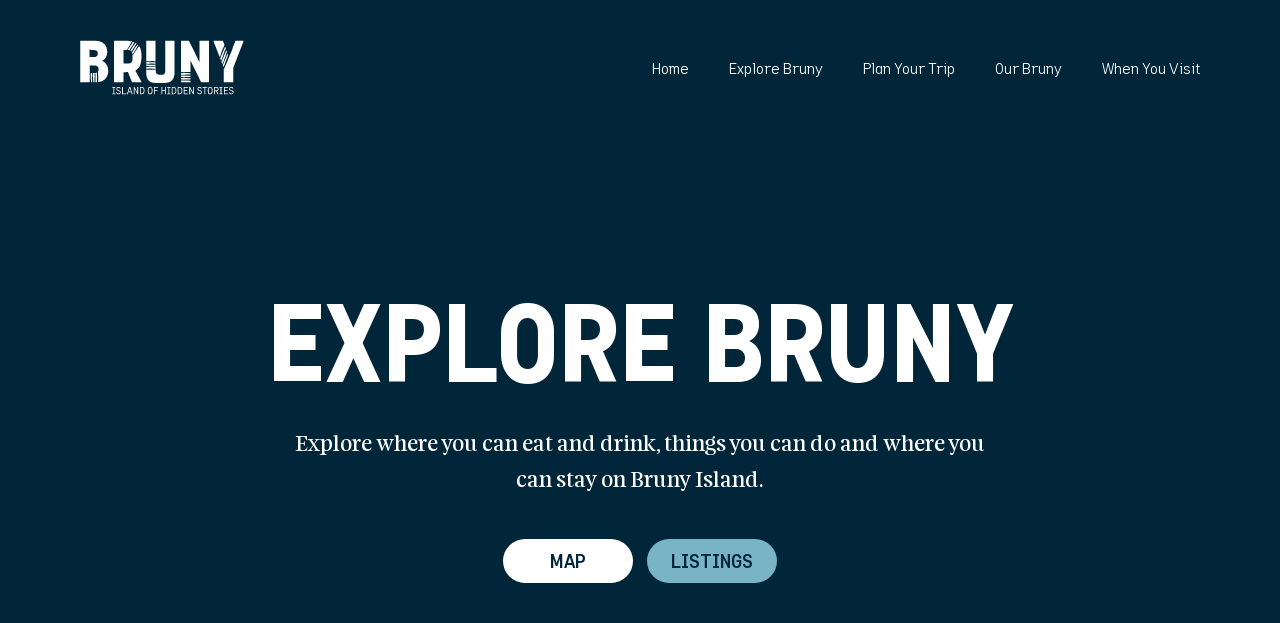

--- FILE ---
content_type: text/html; charset=UTF-8
request_url: https://www.brunyisland.org.au/plan-your-trip/list/?f_type=accommodation,things-to-do,walks
body_size: 9292
content:
<!doctype html>
<html lang="en-US">
<head prefix="og: http://ogp.me/ns# fb: http://ogp.me/ns/fb#">
    <meta charset="UTF-8">
    <meta http-equiv="X-UA-Compatible" content="IE=edge">
    <meta name="viewport" content="width=device-width, initial-scale=1.0">

    <link rel="shortcut icon" href="https://www.brunyisland.org.au/wp-content/themes/theme/static/images/touch/favicon.png">
    <link rel="apple-touch-icon" sizes="57x57" href="https://www.brunyisland.org.au/wp-content/themes/theme/static/images/touch/touch-icon-114.png" />
    <link rel="apple-touch-icon" sizes="114x114" href="https://www.brunyisland.org.au/wp-content/themes/theme/static/images/touch/touch-icon-114.png" />
    <link rel="apple-touch-icon" sizes="72x72" href="https://www.brunyisland.org.au/wp-content/themes/theme/static/images/touch/touch-icon-144.png" />
    <link rel="apple-touch-icon" sizes="144x144" href="https://www.brunyisland.org.au/wp-content/themes/theme/static/images/touch/touch-icon-144.png" />

    <meta name='robots' content='index, follow, max-image-preview:large, max-snippet:-1, max-video-preview:-1' />
	<style>img:is([sizes="auto" i], [sizes^="auto," i]) { contain-intrinsic-size: 3000px 1500px }</style>
	
	<!-- This site is optimized with the Yoast SEO plugin v18.3 - https://yoast.com/wordpress/plugins/seo/ -->
	<title>Explore Bruny - Bruny Island</title>
	<link rel="canonical" href="https://www.brunyisland.org.au/plan-your-trip/list/" />
	<meta property="og:locale" content="en_US" />
	<meta property="og:type" content="article" />
	<meta property="og:title" content="Explore Bruny - Bruny Island" />
	<meta property="og:description" content="Explore all the things you can do, where you can stay and attractions on Bruny." />
	<meta property="og:url" content="https://www.brunyisland.org.au/plan-your-trip/list/" />
	<meta property="og:site_name" content="Bruny Island" />
	<meta property="article:modified_time" content="2022-09-07T03:55:41+00:00" />
	<meta property="og:image" content="https://www.brunyisland.org.au/wp-content/uploads/2022/03/bruny-island-bitraveller-mavista.jpg" />
	<meta property="og:image:width" content="1800" />
	<meta property="og:image:height" content="1000" />
	<meta property="og:image:type" content="image/jpeg" />
	<meta name="twitter:card" content="summary_large_image" />
	<script type="application/ld+json" class="yoast-schema-graph">{"@context":"https://schema.org","@graph":[{"@type":"WebSite","@id":"https://www.brunyisland.org.au/#website","url":"https://www.brunyisland.org.au/","name":"Bruny Island","description":"","potentialAction":[{"@type":"SearchAction","target":{"@type":"EntryPoint","urlTemplate":"https://www.brunyisland.org.au/?s={search_term_string}"},"query-input":"required name=search_term_string"}],"inLanguage":"en-US"},{"@type":"ImageObject","@id":"https://www.brunyisland.org.au/plan-your-trip/list/#primaryimage","inLanguage":"en-US","url":"https://www.brunyisland.org.au/wp-content/uploads/2022/03/bruny-island-bitraveller-mavista.jpg","contentUrl":"https://www.brunyisland.org.au/wp-content/uploads/2022/03/bruny-island-bitraveller-mavista.jpg","width":1800,"height":1000,"caption":"Bruny Island Traveller"},{"@type":"WebPage","@id":"https://www.brunyisland.org.au/plan-your-trip/list/#webpage","url":"https://www.brunyisland.org.au/plan-your-trip/list/","name":"Explore Bruny - Bruny Island","isPartOf":{"@id":"https://www.brunyisland.org.au/#website"},"primaryImageOfPage":{"@id":"https://www.brunyisland.org.au/plan-your-trip/list/#primaryimage"},"datePublished":"2022-03-22T02:47:09+00:00","dateModified":"2022-09-07T03:55:41+00:00","breadcrumb":{"@id":"https://www.brunyisland.org.au/plan-your-trip/list/#breadcrumb"},"inLanguage":"en-US","potentialAction":[{"@type":"ReadAction","target":["https://www.brunyisland.org.au/plan-your-trip/list/"]}]},{"@type":"BreadcrumbList","@id":"https://www.brunyisland.org.au/plan-your-trip/list/#breadcrumb","itemListElement":[{"@type":"ListItem","position":1,"name":"Home","item":"https://www.brunyisland.org.au/"},{"@type":"ListItem","position":2,"name":"Plan Your Trip","item":"https://www.brunyisland.org.au/plan-your-trip/"},{"@type":"ListItem","position":3,"name":"Explore Bruny"}]}]}</script>
	<!-- / Yoast SEO plugin. -->


		<!-- This site uses the Google Analytics by MonsterInsights plugin v9.11.1 - Using Analytics tracking - https://www.monsterinsights.com/ -->
		<!-- Note: MonsterInsights is not currently configured on this site. The site owner needs to authenticate with Google Analytics in the MonsterInsights settings panel. -->
					<!-- No tracking code set -->
				<!-- / Google Analytics by MonsterInsights -->
		<script type="text/javascript">
/* <![CDATA[ */
window._wpemojiSettings = {"baseUrl":"https:\/\/s.w.org\/images\/core\/emoji\/15.0.3\/72x72\/","ext":".png","svgUrl":"https:\/\/s.w.org\/images\/core\/emoji\/15.0.3\/svg\/","svgExt":".svg","source":{"concatemoji":"https:\/\/www.brunyisland.org.au\/wp-includes\/js\/wp-emoji-release.min.js?ver=708ec53add296fe34247e9d25ddbb469"}};
/*! This file is auto-generated */
!function(i,n){var o,s,e;function c(e){try{var t={supportTests:e,timestamp:(new Date).valueOf()};sessionStorage.setItem(o,JSON.stringify(t))}catch(e){}}function p(e,t,n){e.clearRect(0,0,e.canvas.width,e.canvas.height),e.fillText(t,0,0);var t=new Uint32Array(e.getImageData(0,0,e.canvas.width,e.canvas.height).data),r=(e.clearRect(0,0,e.canvas.width,e.canvas.height),e.fillText(n,0,0),new Uint32Array(e.getImageData(0,0,e.canvas.width,e.canvas.height).data));return t.every(function(e,t){return e===r[t]})}function u(e,t,n){switch(t){case"flag":return n(e,"\ud83c\udff3\ufe0f\u200d\u26a7\ufe0f","\ud83c\udff3\ufe0f\u200b\u26a7\ufe0f")?!1:!n(e,"\ud83c\uddfa\ud83c\uddf3","\ud83c\uddfa\u200b\ud83c\uddf3")&&!n(e,"\ud83c\udff4\udb40\udc67\udb40\udc62\udb40\udc65\udb40\udc6e\udb40\udc67\udb40\udc7f","\ud83c\udff4\u200b\udb40\udc67\u200b\udb40\udc62\u200b\udb40\udc65\u200b\udb40\udc6e\u200b\udb40\udc67\u200b\udb40\udc7f");case"emoji":return!n(e,"\ud83d\udc26\u200d\u2b1b","\ud83d\udc26\u200b\u2b1b")}return!1}function f(e,t,n){var r="undefined"!=typeof WorkerGlobalScope&&self instanceof WorkerGlobalScope?new OffscreenCanvas(300,150):i.createElement("canvas"),a=r.getContext("2d",{willReadFrequently:!0}),o=(a.textBaseline="top",a.font="600 32px Arial",{});return e.forEach(function(e){o[e]=t(a,e,n)}),o}function t(e){var t=i.createElement("script");t.src=e,t.defer=!0,i.head.appendChild(t)}"undefined"!=typeof Promise&&(o="wpEmojiSettingsSupports",s=["flag","emoji"],n.supports={everything:!0,everythingExceptFlag:!0},e=new Promise(function(e){i.addEventListener("DOMContentLoaded",e,{once:!0})}),new Promise(function(t){var n=function(){try{var e=JSON.parse(sessionStorage.getItem(o));if("object"==typeof e&&"number"==typeof e.timestamp&&(new Date).valueOf()<e.timestamp+604800&&"object"==typeof e.supportTests)return e.supportTests}catch(e){}return null}();if(!n){if("undefined"!=typeof Worker&&"undefined"!=typeof OffscreenCanvas&&"undefined"!=typeof URL&&URL.createObjectURL&&"undefined"!=typeof Blob)try{var e="postMessage("+f.toString()+"("+[JSON.stringify(s),u.toString(),p.toString()].join(",")+"));",r=new Blob([e],{type:"text/javascript"}),a=new Worker(URL.createObjectURL(r),{name:"wpTestEmojiSupports"});return void(a.onmessage=function(e){c(n=e.data),a.terminate(),t(n)})}catch(e){}c(n=f(s,u,p))}t(n)}).then(function(e){for(var t in e)n.supports[t]=e[t],n.supports.everything=n.supports.everything&&n.supports[t],"flag"!==t&&(n.supports.everythingExceptFlag=n.supports.everythingExceptFlag&&n.supports[t]);n.supports.everythingExceptFlag=n.supports.everythingExceptFlag&&!n.supports.flag,n.DOMReady=!1,n.readyCallback=function(){n.DOMReady=!0}}).then(function(){return e}).then(function(){var e;n.supports.everything||(n.readyCallback(),(e=n.source||{}).concatemoji?t(e.concatemoji):e.wpemoji&&e.twemoji&&(t(e.twemoji),t(e.wpemoji)))}))}((window,document),window._wpemojiSettings);
/* ]]> */
</script>
<style id='wp-emoji-styles-inline-css' type='text/css'>

	img.wp-smiley, img.emoji {
		display: inline !important;
		border: none !important;
		box-shadow: none !important;
		height: 1em !important;
		width: 1em !important;
		margin: 0 0.07em !important;
		vertical-align: -0.1em !important;
		background: none !important;
		padding: 0 !important;
	}
</style>
<link rel='stylesheet' id='wp-block-library-css' href='https://www.brunyisland.org.au/wp-includes/css/dist/block-library/style.min.css?ver=708ec53add296fe34247e9d25ddbb469' type='text/css' media='all' />
<style id='classic-theme-styles-inline-css' type='text/css'>
/*! This file is auto-generated */
.wp-block-button__link{color:#fff;background-color:#32373c;border-radius:9999px;box-shadow:none;text-decoration:none;padding:calc(.667em + 2px) calc(1.333em + 2px);font-size:1.125em}.wp-block-file__button{background:#32373c;color:#fff;text-decoration:none}
</style>
<style id='global-styles-inline-css' type='text/css'>
:root{--wp--preset--aspect-ratio--square: 1;--wp--preset--aspect-ratio--4-3: 4/3;--wp--preset--aspect-ratio--3-4: 3/4;--wp--preset--aspect-ratio--3-2: 3/2;--wp--preset--aspect-ratio--2-3: 2/3;--wp--preset--aspect-ratio--16-9: 16/9;--wp--preset--aspect-ratio--9-16: 9/16;--wp--preset--color--black: #000000;--wp--preset--color--cyan-bluish-gray: #abb8c3;--wp--preset--color--white: #ffffff;--wp--preset--color--pale-pink: #f78da7;--wp--preset--color--vivid-red: #cf2e2e;--wp--preset--color--luminous-vivid-orange: #ff6900;--wp--preset--color--luminous-vivid-amber: #fcb900;--wp--preset--color--light-green-cyan: #7bdcb5;--wp--preset--color--vivid-green-cyan: #00d084;--wp--preset--color--pale-cyan-blue: #8ed1fc;--wp--preset--color--vivid-cyan-blue: #0693e3;--wp--preset--color--vivid-purple: #9b51e0;--wp--preset--gradient--vivid-cyan-blue-to-vivid-purple: linear-gradient(135deg,rgba(6,147,227,1) 0%,rgb(155,81,224) 100%);--wp--preset--gradient--light-green-cyan-to-vivid-green-cyan: linear-gradient(135deg,rgb(122,220,180) 0%,rgb(0,208,130) 100%);--wp--preset--gradient--luminous-vivid-amber-to-luminous-vivid-orange: linear-gradient(135deg,rgba(252,185,0,1) 0%,rgba(255,105,0,1) 100%);--wp--preset--gradient--luminous-vivid-orange-to-vivid-red: linear-gradient(135deg,rgba(255,105,0,1) 0%,rgb(207,46,46) 100%);--wp--preset--gradient--very-light-gray-to-cyan-bluish-gray: linear-gradient(135deg,rgb(238,238,238) 0%,rgb(169,184,195) 100%);--wp--preset--gradient--cool-to-warm-spectrum: linear-gradient(135deg,rgb(74,234,220) 0%,rgb(151,120,209) 20%,rgb(207,42,186) 40%,rgb(238,44,130) 60%,rgb(251,105,98) 80%,rgb(254,248,76) 100%);--wp--preset--gradient--blush-light-purple: linear-gradient(135deg,rgb(255,206,236) 0%,rgb(152,150,240) 100%);--wp--preset--gradient--blush-bordeaux: linear-gradient(135deg,rgb(254,205,165) 0%,rgb(254,45,45) 50%,rgb(107,0,62) 100%);--wp--preset--gradient--luminous-dusk: linear-gradient(135deg,rgb(255,203,112) 0%,rgb(199,81,192) 50%,rgb(65,88,208) 100%);--wp--preset--gradient--pale-ocean: linear-gradient(135deg,rgb(255,245,203) 0%,rgb(182,227,212) 50%,rgb(51,167,181) 100%);--wp--preset--gradient--electric-grass: linear-gradient(135deg,rgb(202,248,128) 0%,rgb(113,206,126) 100%);--wp--preset--gradient--midnight: linear-gradient(135deg,rgb(2,3,129) 0%,rgb(40,116,252) 100%);--wp--preset--font-size--small: 13px;--wp--preset--font-size--medium: 20px;--wp--preset--font-size--large: 36px;--wp--preset--font-size--x-large: 42px;--wp--preset--spacing--20: 0.44rem;--wp--preset--spacing--30: 0.67rem;--wp--preset--spacing--40: 1rem;--wp--preset--spacing--50: 1.5rem;--wp--preset--spacing--60: 2.25rem;--wp--preset--spacing--70: 3.38rem;--wp--preset--spacing--80: 5.06rem;--wp--preset--shadow--natural: 6px 6px 9px rgba(0, 0, 0, 0.2);--wp--preset--shadow--deep: 12px 12px 50px rgba(0, 0, 0, 0.4);--wp--preset--shadow--sharp: 6px 6px 0px rgba(0, 0, 0, 0.2);--wp--preset--shadow--outlined: 6px 6px 0px -3px rgba(255, 255, 255, 1), 6px 6px rgba(0, 0, 0, 1);--wp--preset--shadow--crisp: 6px 6px 0px rgba(0, 0, 0, 1);}:where(.is-layout-flex){gap: 0.5em;}:where(.is-layout-grid){gap: 0.5em;}body .is-layout-flex{display: flex;}.is-layout-flex{flex-wrap: wrap;align-items: center;}.is-layout-flex > :is(*, div){margin: 0;}body .is-layout-grid{display: grid;}.is-layout-grid > :is(*, div){margin: 0;}:where(.wp-block-columns.is-layout-flex){gap: 2em;}:where(.wp-block-columns.is-layout-grid){gap: 2em;}:where(.wp-block-post-template.is-layout-flex){gap: 1.25em;}:where(.wp-block-post-template.is-layout-grid){gap: 1.25em;}.has-black-color{color: var(--wp--preset--color--black) !important;}.has-cyan-bluish-gray-color{color: var(--wp--preset--color--cyan-bluish-gray) !important;}.has-white-color{color: var(--wp--preset--color--white) !important;}.has-pale-pink-color{color: var(--wp--preset--color--pale-pink) !important;}.has-vivid-red-color{color: var(--wp--preset--color--vivid-red) !important;}.has-luminous-vivid-orange-color{color: var(--wp--preset--color--luminous-vivid-orange) !important;}.has-luminous-vivid-amber-color{color: var(--wp--preset--color--luminous-vivid-amber) !important;}.has-light-green-cyan-color{color: var(--wp--preset--color--light-green-cyan) !important;}.has-vivid-green-cyan-color{color: var(--wp--preset--color--vivid-green-cyan) !important;}.has-pale-cyan-blue-color{color: var(--wp--preset--color--pale-cyan-blue) !important;}.has-vivid-cyan-blue-color{color: var(--wp--preset--color--vivid-cyan-blue) !important;}.has-vivid-purple-color{color: var(--wp--preset--color--vivid-purple) !important;}.has-black-background-color{background-color: var(--wp--preset--color--black) !important;}.has-cyan-bluish-gray-background-color{background-color: var(--wp--preset--color--cyan-bluish-gray) !important;}.has-white-background-color{background-color: var(--wp--preset--color--white) !important;}.has-pale-pink-background-color{background-color: var(--wp--preset--color--pale-pink) !important;}.has-vivid-red-background-color{background-color: var(--wp--preset--color--vivid-red) !important;}.has-luminous-vivid-orange-background-color{background-color: var(--wp--preset--color--luminous-vivid-orange) !important;}.has-luminous-vivid-amber-background-color{background-color: var(--wp--preset--color--luminous-vivid-amber) !important;}.has-light-green-cyan-background-color{background-color: var(--wp--preset--color--light-green-cyan) !important;}.has-vivid-green-cyan-background-color{background-color: var(--wp--preset--color--vivid-green-cyan) !important;}.has-pale-cyan-blue-background-color{background-color: var(--wp--preset--color--pale-cyan-blue) !important;}.has-vivid-cyan-blue-background-color{background-color: var(--wp--preset--color--vivid-cyan-blue) !important;}.has-vivid-purple-background-color{background-color: var(--wp--preset--color--vivid-purple) !important;}.has-black-border-color{border-color: var(--wp--preset--color--black) !important;}.has-cyan-bluish-gray-border-color{border-color: var(--wp--preset--color--cyan-bluish-gray) !important;}.has-white-border-color{border-color: var(--wp--preset--color--white) !important;}.has-pale-pink-border-color{border-color: var(--wp--preset--color--pale-pink) !important;}.has-vivid-red-border-color{border-color: var(--wp--preset--color--vivid-red) !important;}.has-luminous-vivid-orange-border-color{border-color: var(--wp--preset--color--luminous-vivid-orange) !important;}.has-luminous-vivid-amber-border-color{border-color: var(--wp--preset--color--luminous-vivid-amber) !important;}.has-light-green-cyan-border-color{border-color: var(--wp--preset--color--light-green-cyan) !important;}.has-vivid-green-cyan-border-color{border-color: var(--wp--preset--color--vivid-green-cyan) !important;}.has-pale-cyan-blue-border-color{border-color: var(--wp--preset--color--pale-cyan-blue) !important;}.has-vivid-cyan-blue-border-color{border-color: var(--wp--preset--color--vivid-cyan-blue) !important;}.has-vivid-purple-border-color{border-color: var(--wp--preset--color--vivid-purple) !important;}.has-vivid-cyan-blue-to-vivid-purple-gradient-background{background: var(--wp--preset--gradient--vivid-cyan-blue-to-vivid-purple) !important;}.has-light-green-cyan-to-vivid-green-cyan-gradient-background{background: var(--wp--preset--gradient--light-green-cyan-to-vivid-green-cyan) !important;}.has-luminous-vivid-amber-to-luminous-vivid-orange-gradient-background{background: var(--wp--preset--gradient--luminous-vivid-amber-to-luminous-vivid-orange) !important;}.has-luminous-vivid-orange-to-vivid-red-gradient-background{background: var(--wp--preset--gradient--luminous-vivid-orange-to-vivid-red) !important;}.has-very-light-gray-to-cyan-bluish-gray-gradient-background{background: var(--wp--preset--gradient--very-light-gray-to-cyan-bluish-gray) !important;}.has-cool-to-warm-spectrum-gradient-background{background: var(--wp--preset--gradient--cool-to-warm-spectrum) !important;}.has-blush-light-purple-gradient-background{background: var(--wp--preset--gradient--blush-light-purple) !important;}.has-blush-bordeaux-gradient-background{background: var(--wp--preset--gradient--blush-bordeaux) !important;}.has-luminous-dusk-gradient-background{background: var(--wp--preset--gradient--luminous-dusk) !important;}.has-pale-ocean-gradient-background{background: var(--wp--preset--gradient--pale-ocean) !important;}.has-electric-grass-gradient-background{background: var(--wp--preset--gradient--electric-grass) !important;}.has-midnight-gradient-background{background: var(--wp--preset--gradient--midnight) !important;}.has-small-font-size{font-size: var(--wp--preset--font-size--small) !important;}.has-medium-font-size{font-size: var(--wp--preset--font-size--medium) !important;}.has-large-font-size{font-size: var(--wp--preset--font-size--large) !important;}.has-x-large-font-size{font-size: var(--wp--preset--font-size--x-large) !important;}
:where(.wp-block-post-template.is-layout-flex){gap: 1.25em;}:where(.wp-block-post-template.is-layout-grid){gap: 1.25em;}
:where(.wp-block-columns.is-layout-flex){gap: 2em;}:where(.wp-block-columns.is-layout-grid){gap: 2em;}
:root :where(.wp-block-pullquote){font-size: 1.5em;line-height: 1.6;}
</style>
<link rel='stylesheet' id='vite-style-css' href='https://www.brunyisland.org.au/wp-content/themes/theme/dist/assets/index.1acbafa1.css?ver=708ec53add296fe34247e9d25ddbb469' type='text/css' media='all' />
<script type="text/javascript" src="https://ajax.googleapis.com/ajax/libs/jquery/3.5.1/jquery.min.js?ver=3.5.1" id="jquery-js"></script>
<script type="text/javascript" src="https://cdn.jsdelivr.net/npm/@accessible360/accessible-slick@1.0.1/slick/slick.min.js?ver=1.0.1" id="slickjs-js"></script>
<script type="module" src="https://www.brunyisland.org.au/wp-content/themes/theme/dist/assets/index.0abbe981.js?ver=708ec53add296fe34247e9d25ddbb469" id="vite-bundle-js"></script>
<link rel="https://api.w.org/" href="https://www.brunyisland.org.au/wp-json/" /><link rel="alternate" title="JSON" type="application/json" href="https://www.brunyisland.org.au/wp-json/wp/v2/pages/456" /><link rel="alternate" title="oEmbed (JSON)" type="application/json+oembed" href="https://www.brunyisland.org.au/wp-json/oembed/1.0/embed?url=https%3A%2F%2Fwww.brunyisland.org.au%2Fplan-your-trip%2Flist%2F" />
<link rel="alternate" title="oEmbed (XML)" type="text/xml+oembed" href="https://www.brunyisland.org.au/wp-json/oembed/1.0/embed?url=https%3A%2F%2Fwww.brunyisland.org.au%2Fplan-your-trip%2Flist%2F&#038;format=xml" />
<!-- Google Tag Manager -->
            <script>(function(w,d,s,l,i){w[l]=w[l]||[];w[l].push({'gtm.start':
            new Date().getTime(),event:'gtm.js'});var f=d.getElementsByTagName(s)[0],
            j=d.createElement(s),dl=l!='dataLayer'?'&l='+l:'';j.async=true;j.src=
            'https://www.googletagmanager.com/gtm.js?id='+i+dl;f.parentNode.insertBefore(j,f);
            })(window,document,'script','dataLayer','GTM-PQH82GC');</script>
        <!-- End Google Tag Manager --></head>

<body class="page-template page-template-templates page-template-experiences page-template-templatesexperiences-php page page-id-456 page-child parent-pageid-72">
    <!-- Google Tag Manager (noscript) -->
            <noscript><iframe src="https://www.googletagmanager.com/ns.html?id=GTM-PQH82GC"
            height="0" width="0" style="display:none;visibility:hidden"></iframe></noscript>
        <!-- End Google Tag Manager (noscript) -->
    <a class="visually-hidden-focusable" href="#main">
        Skip to main content    </a>

        <header class="header header--blue">
        <div class="container header__container">
            <div class="logo" itemscope itemtype="http://schema.org/Organization">
                <a href="https://www.brunyisland.org.au" itemprop="url">
                    <img src="https://www.brunyisland.org.au/wp-content/themes/theme/static/images/logo-white.svg" alt="Bruny Island" itemprop="name">
                </a>
            </div>

                            <button class="btn-menu" type="button">
                    <i class="btn-menu__bars" aria-hidden="true"></i>
                    <span class="visually-hidden">
                        Menu                    </span>
                </button>

                <div class="main-menu">
                    <ul id="menu-main" class="menu"><li id="menu-item-9" class="menu-item menu-item-type-post_type menu-item-object-page menu-item-home menu-item-9"><a href="https://www.brunyisland.org.au/">Home</a></li>
<li id="menu-item-362" class="menu-item menu-item-type-post_type menu-item-object-page menu-item-has-children menu-item-362"><a href="https://www.brunyisland.org.au/plan-your-trip/experiences/">Explore Bruny</a>
<ul class="sub-menu">
	<li id="menu-item-407" class="menu-item menu-item-type-post_type menu-item-object-page menu-item-407"><a href="https://www.brunyisland.org.au/plan-your-trip/explore-bruny/">Map</a></li>
	<li id="menu-item-1599" class="menu-item menu-item-type-custom menu-item-object-custom menu-item-1599"><a href="https://www.brunyisland.org.au/plan-your-trip/list/?f_type=things-to-do">Things to Do</a></li>
	<li id="menu-item-1601" class="menu-item menu-item-type-custom menu-item-object-custom menu-item-1601"><a href="https://www.brunyisland.org.au/plan-your-trip/list/?f_type=food-and-drink">Food and Drink</a></li>
	<li id="menu-item-1600" class="menu-item menu-item-type-custom menu-item-object-custom menu-item-1600"><a href="https://www.brunyisland.org.au/plan-your-trip/list/?f_type=walks">Walks</a></li>
</ul>
</li>
<li id="menu-item-139" class="menu-item menu-item-type-post_type menu-item-object-page current-page-ancestor menu-item-has-children menu-item-139"><a href="https://www.brunyisland.org.au/plan-your-trip/">Plan Your Trip</a>
<ul class="sub-menu">
	<li id="menu-item-454" class="menu-item menu-item-type-post_type menu-item-object-page menu-item-454"><a href="https://www.brunyisland.org.au/plan-your-trip/how-to-get-there/">How to Get Here</a></li>
	<li id="menu-item-452" class="menu-item menu-item-type-post_type menu-item-object-page menu-item-452"><a href="https://www.brunyisland.org.au/plan-your-trip/moving-around/">Moving Around</a></li>
	<li id="menu-item-1128" class="menu-item menu-item-type-post_type menu-item-object-page menu-item-1128"><a href="https://www.brunyisland.org.au/itineraries/">Itineraries</a></li>
	<li id="menu-item-453" class="menu-item menu-item-type-post_type menu-item-object-page menu-item-453"><a href="https://www.brunyisland.org.au/plan-your-trip/where-to-stay/">Where to Stay</a></li>
</ul>
</li>
<li id="menu-item-138" class="menu-item menu-item-type-post_type menu-item-object-page menu-item-has-children menu-item-138"><a href="https://www.brunyisland.org.au/our-island/">Our Bruny</a>
<ul class="sub-menu">
	<li id="menu-item-1466" class="menu-item menu-item-type-post_type menu-item-object-page menu-item-1466"><a href="https://www.brunyisland.org.au/island-stories/">Island Stories</a></li>
	<li id="menu-item-449" class="menu-item menu-item-type-post_type menu-item-object-page menu-item-449"><a href="https://www.brunyisland.org.au/our-island/community/">Community</a></li>
	<li id="menu-item-450" class="menu-item menu-item-type-post_type menu-item-object-page menu-item-450"><a href="https://www.brunyisland.org.au/our-island/history/">History</a></li>
	<li id="menu-item-451" class="menu-item menu-item-type-post_type menu-item-object-page menu-item-451"><a href="https://www.brunyisland.org.au/our-island/flora-and-fauna/">Flora and Fauna</a></li>
</ul>
</li>
<li id="menu-item-302" class="menu-item menu-item-type-post_type menu-item-object-page menu-item-has-children menu-item-302"><a href="https://www.brunyisland.org.au/when-you-visit/">When You Visit</a>
<ul class="sub-menu">
	<li id="menu-item-446" class="menu-item menu-item-type-post_type menu-item-object-page menu-item-446"><a href="https://www.brunyisland.org.au/when-you-visit/emergency-management/">Emergency Management</a></li>
	<li id="menu-item-447" class="menu-item menu-item-type-post_type menu-item-object-page menu-item-447"><a href="https://www.brunyisland.org.au/when-you-visit/water-and-waste/">Water and Waste</a></li>
	<li id="menu-item-448" class="menu-item menu-item-type-post_type menu-item-object-page menu-item-448"><a href="https://www.brunyisland.org.au/when-you-visit/getting-around/">Roads and Wildlife</a></li>
	<li id="menu-item-445" class="menu-item menu-item-type-post_type menu-item-object-page menu-item-445"><a href="https://www.brunyisland.org.au/when-you-visit/practical-information/">Useful Links</a></li>
</ul>
</li>
</ul>                </div>
                    </div>
    </header>

    
        <main id="main" class="main main--hide-overflow" role="main">
                <div class="banner banner--intro">
        <div class="container banner__container">
            <div class="banner__content">
                <h1 class="page-title page-title--lg" itemprop="name">
                    Explore Bruny                </h1>

                                    <div class="banner__description">
                        <p>Explore where you can eat and drink, things you can do and where you can stay on Bruny Island. </p>
                    </div>
                
                                    <div class="banner__buttons">
                                                    <a href="https://www.brunyisland.org.au/plan-your-trip/explore-bruny/" class="banner__button btn">
                                Map                            </a>
                                                    <a href="https://www.brunyisland.org.au/plan-your-trip/list/" class="banner__button btn banner__button--active">
                                Listings                            </a>
                                            </div>
                            </div>
        </div>
    </div>
<div class="filter-types filter-types--list">
    <div class="filter-types__instructions">
        Refine your search by clicking categories on or off    </div>

    <ul class="filter-types__container">
                                    <li class="filter-type">
                    <a
                        href="https://www.brunyisland.org.au/plan-your-trip/list/?f_type=things-to-do,walks"
                        class="filter-type__link filter-type__link--active"
                        data-filter-type="accommodation"
                    >
                                                    <img
                                src="https://www.brunyisland.org.au/wp-content/themes/theme/static/images/icon-accommodation.svg"
                                alt=""
                                class="filter-type__icon"
                            >
                        
                        <span class="filter-type__text">Accommodation</span>
                    </a>
                </li>
                            <li class="filter-type">
                    <a
                        href="https://www.brunyisland.org.au/plan-your-trip/list/?f_type=accommodation,things-to-do,walks,food-and-drink"
                        class="filter-type__link"
                        data-filter-type="food-and-drink"
                    >
                                                    <img
                                src="https://www.brunyisland.org.au/wp-content/themes/theme/static/images/icon-food.svg"
                                alt=""
                                class="filter-type__icon"
                            >
                        
                        <span class="filter-type__text">Food and Drink</span>
                    </a>
                </li>
                            <li class="filter-type">
                    <a
                        href="https://www.brunyisland.org.au/plan-your-trip/list/?f_type=accommodation,walks"
                        class="filter-type__link filter-type__link--active"
                        data-filter-type="things-to-do"
                    >
                                                    <img
                                src="https://www.brunyisland.org.au/wp-content/themes/theme/static/images/icon-attractions.svg"
                                alt=""
                                class="filter-type__icon"
                            >
                        
                        <span class="filter-type__text">Things To Do</span>
                    </a>
                </li>
                            <li class="filter-type">
                    <a
                        href="https://www.brunyisland.org.au/plan-your-trip/list/?f_type=accommodation,things-to-do"
                        class="filter-type__link filter-type__link--active"
                        data-filter-type="walks"
                    >
                                                    <img
                                src="https://www.brunyisland.org.au/wp-content/themes/theme/static/images/icon-walks.svg"
                                alt=""
                                class="filter-type__icon"
                            >
                        
                        <span class="filter-type__text">Walks</span>
                    </a>
                </li>
                        </ul>
</div>

            <div class="container main__content">
                <form action="https://www.brunyisland.org.au/plan-your-trip/list/" method="get" class="search-experiences">
                    <div class="search-experiences__section">
                        <label for="f_key" class="visually-hidden">
                            Keyword Search                        </label>
                        <input
                            id="f_key"
                            type="text"
                            class="form-control search-experiences__input"
                            name="f_key"
                            value=""
                            placeholder="Keyword Search"
                        >
                    </div>

                                            <div class="search-experiences__section">
                            <label for="f_loc" class="visually-hidden">
                                Location                            </label>
                            <select  id="f_loc" name="f_loc" class="form-select search-experiences__select">
                                <option value="">Location</option>

                                                                    <option value="adventure-bay">
                                        Adventure Bay                                    </option>
                                                                    <option value="alonnah">
                                        Alonnah                                    </option>
                                                                    <option value="barnes-bay">
                                        Barnes Bay                                    </option>
                                                                    <option value="cape-bruny">
                                        Cape Bruny                                    </option>
                                                                    <option value="cloudy-bay">
                                        Cloudy Bay                                    </option>
                                                                    <option value="dennes-point">
                                        Dennes Point                                    </option>
                                                                    <option value="great-bay">
                                        Great Bay                                    </option>
                                                                    <option value="kettering">
                                        Kettering                                    </option>
                                                                    <option value="lunawanna">
                                        Lunawanna                                    </option>
                                                                    <option value="north-bruny">
                                        North Bruny                                    </option>
                                                                    <option value="roberts-point">
                                        Roberts Point                                    </option>
                                                                    <option value="simpson-bay">
                                        Simpsons Bay                                    </option>
                                                                    <option value="south-bruny">
                                        South Bruny                                    </option>
                                                            </select>
                        </div>
                    
                    <div class="search-experiences__section search-experiences__section--submit">
                        <button class="btn btn-outline-primary search-experiences__submit" type="submit">
                            <span>
                                Search                            </span>
                            <i class="far fa-search" aria-hidden="true"></i>
                        </button>
                    </div>
                </form>

                                <div class="experience-listings experience-listings--loading"></div>

                            </div>
        </main><!-- .main -->

    
    <footer class="footer" role="contentinfo">
        <div class="container footer__container">
            <div class="row">
                <div class="col-md-6 col-lg-4 footer-section">
                                                                        <h2 class="footer-section__title">
                                Site pages                            </h2>
                        
                        <ul id="menu-footer" class="footer-section__menu"><li id="menu-item-986" class="menu-item menu-item-type-post_type menu-item-object-page menu-item-home menu-item-986"><a href="https://www.brunyisland.org.au/">Home</a></li>
<li id="menu-item-989" class="menu-item menu-item-type-post_type menu-item-object-page current-page-ancestor menu-item-989"><a href="https://www.brunyisland.org.au/plan-your-trip/">Plan Your Trip</a></li>
<li id="menu-item-988" class="menu-item menu-item-type-post_type menu-item-object-page menu-item-988"><a href="https://www.brunyisland.org.au/our-island/">Our Bruny</a></li>
<li id="menu-item-987" class="menu-item menu-item-type-post_type menu-item-object-page menu-item-987"><a href="https://www.brunyisland.org.au/when-you-visit/">When You Visit</a></li>
</ul>                                    </div>

                <div class="col-md-6 col-lg-4 footer-section">
                                                                        <h2 class="footer-section__title">
                                Helpful information                            </h2>
                        
                        <ul id="menu-secondary" class="footer-section__menu"><li id="menu-item-1075" class="menu-item menu-item-type-post_type menu-item-object-page menu-item-1075"><a href="https://www.brunyisland.org.au/about/membership/">Membership</a></li>
<li id="menu-item-1713" class="menu-item menu-item-type-post_type menu-item-object-page menu-item-1713"><a href="https://www.brunyisland.org.au/plan-your-trip/how-to-get-there/">Bruny Island Ferry Information</a></li>
</ul>                                    </div>

                <div class="col-lg-4">
                    
                    <div class="footer-section">
                                                    <h2 class="footer-section__title">
                                Follow us                            </h2>
                        
                        <ul class="footer-section__menu">
                                                            <li class="menu-item">
                                    <a href="https://www.facebook.com/officialtourismbrunyIsland">
                                        Facebook                                    </a>
                                </li>
                            
                                                            <li class="menu-item">
                                    <a href="https://www.instagram.com/tourismbrunyisland/">
                                        Instagram                                    </a>
                                </li>
                            
                                                    </ul>
                    </div>
                </div>
            </div>
        </div>

        <div class="footer-secondary">
            <div class="container footer-secondary__container">
                <div class="row footer-secondary__row">
                    <div class="col-lg-3 footer-secondary__section">
                        <a href="https://www.brunyisland.org.au" class="footer-logo" itemprop="url">
                            <img src="https://www.brunyisland.org.au/wp-content/themes/theme/static/images/logo-white.svg" alt="Bruny Island" itemprop="name">
                        </a>
                    </div>

                    <div class="col-md-8 col-lg-6 footer-secondary__section">
                                                    <p>We acknowledge and pay respect to the past, present and future Traditional Custodians and Elders of this nation and the continuation of cultural, spiritual and educational practices of Aboriginal and Torres Strait Islander peoples.<br />
<br />
Bruny Tourism Inc would like to acknowledge the photography throughout this website. Tourism Australia,  Tourism Tasmania, Kathryn Leahy,  Rob Burnett,  Adam Gibson,  Jason Charles Hill,  Jess Bonde,  Robert King Visuals,  James Vodicka,  Andrew McIntosh - Ocean Photography,  Alice Hansen,  Julia Smith,  Mauricio E. Mozo, Samuel Shelley</p>
                                            </div>

                    <div class="col-md-4 col-lg-3 footer-secondary__section footer-secondary__section--right">
                        <a href="https://ionata.com.au" target="_blank">
                            Website by Ionata Digital                        </a>
                    </div>
                </div>
            </div>
        </div>
    </footer>

    
    
    <script>
        window.themeBase = 'https://www.brunyisland.org.au/wp-content/themes/theme';
        window.themeSnippets = 'https://www.brunyisland.org.au/wp-content/themes/theme/snippets';
        window.themeStatic = 'https://www.brunyisland.org.au/wp-content/themes/theme/static';
    </script>


</body>
</html>


--- FILE ---
content_type: text/html; charset=UTF-8
request_url: https://www.brunyisland.org.au/wp-content/themes/theme/loop-experiences.php
body_size: 4571
content:

<div class="row places-list">
                        <div class="place-preview col-sm-8 col-md-6 col-lg-4 col-xxl-3">
    <div class="place-preview__inner">
        <a href="https://www.brunyisland.org.au/walk/adventure-bay-beach/"             class="place-preview__image-container"
             style="background-image:url(https://www.brunyisland.org.au/wp-content/uploads/2022/08/adventure-bay-beach-bruny-walk-768x294.jpg)"         >
                            <div class="text-label place-preview__type place-preview__type--walks">
                    Walks                </div>
                    </a>

        <div class="place-preview__content">
            <h2 class="place-preview__title">
                Adventure Bay Beach            </h2>

                            <p class="place-preview__description">
                    A beautiful east facing beach, and one of Bruny’s iconic locations. The beach is quite sheltered with spectacular views. If you’re lucky, a Southern Right Whale might make an appearance.                </p>
            
            <ul class="preview-links">
                
                
                                    <li class="preview-link">
                        <i class="preview-link__icon fas fa-link" aria-hidden="true"></i>
                        <a
                            href="https://www.brunyisland.org.au/walk/adventure-bay-beach/"
                            class="preview-link__link"
                                                    >
                            More information                        </a>
                    </li>
                            </ul>
        </div>
    </div>
</div>
                    <div class="place-preview col-sm-8 col-md-6 col-lg-4 col-xxl-3">
    <div class="place-preview__inner">
        <a href="https://www.adventurebayretreat.com.au" target="_blank" rel="noopener"            class="place-preview__image-container"
             style="background-image:url(https://www.brunyisland.org.au/wp-content/uploads/2022/03/adventure-bay-retreat.jpg)"         >
                            <div class="text-label place-preview__type place-preview__type--accommodation">
                    Accommodation                </div>
                    </a>

        <div class="place-preview__content">
            <h2 class="place-preview__title">
                Adventure Bay Retreat            </h2>

                            <p class="place-preview__description">
                    Adventure Bay Retreat is the perfect place to experience the beauty of Bruny Island. Select from 2 luxuriously appointed, self-contained accommodation options. Set amongst natural coastal bushland with an abundance of wildlife, including the unique white wallabies on your doorstep, these are the ultimate island escape.                </p>
            
            <ul class="preview-links">
                                    <li class="preview-link">
                        <i class="preview-link__icon fas fa-phone" aria-hidden="true"></i>
                        <a href="tel:0475387385" class="preview-link__link">
                            0475 387 385                        </a>
                    </li>
                
                                    <li class="preview-link">
                        <i class="preview-link__icon fas fa-envelope" aria-hidden="true"></i>
                        <a href="mailto:admin@adventurebayretreat.com.au" class="preview-link__link">
                            admin@adventurebayretreat.com.au                        </a>
                    </li>
                
                                    <li class="preview-link">
                        <i class="preview-link__icon fas fa-link" aria-hidden="true"></i>
                        <a
                            href="https://www.adventurebayretreat.com.au"
                            class="preview-link__link"
                            target="_blank" rel="noopener"                        >
                            More information                        </a>
                    </li>
                            </ul>
        </div>
    </div>
</div>
                    <div class="place-preview col-sm-8 col-md-6 col-lg-4 col-xxl-3">
    <div class="place-preview__inner">
        <a href="https://www.brunyisland.org.au/walk/alonnah-foreshore-walk/"             class="place-preview__image-container"
             style="background-image:url(https://www.brunyisland.org.au/wp-content/uploads/2022/08/alonnah-sheepwash-foreshore-walk-768x512.jpg)"         >
                            <div class="text-label place-preview__type place-preview__type--walks">
                    Walks                </div>
                    </a>

        <div class="place-preview__content">
            <h2 class="place-preview__title">
                Alonnah Foreshore Walk            </h2>

                            <p class="place-preview__description">
                    An easy 3km walk along the old track used by bullocks in the early days of Bruny Island logging. Start at the jetty at Alonnah and either have a car at the other end, or just retrace your steps.                </p>
            
            <ul class="preview-links">
                
                
                                    <li class="preview-link">
                        <i class="preview-link__icon fas fa-link" aria-hidden="true"></i>
                        <a
                            href="https://www.brunyisland.org.au/walk/alonnah-foreshore-walk/"
                            class="preview-link__link"
                                                    >
                            More information                        </a>
                    </li>
                            </ul>
        </div>
    </div>
</div>
                    <div class="place-preview col-sm-8 col-md-6 col-lg-4 col-xxl-3">
    <div class="place-preview__inner">
        <a href="https://www.brunyisland.org.au/walk/bligh-point/"             class="place-preview__image-container"
             style="background-image:url(https://www.brunyisland.org.au/wp-content/uploads/2022/08/Bligh-Rocks-Walk-768x364.jpeg)"         >
                            <div class="text-label place-preview__type place-preview__type--walks">
                    Walks                </div>
                    </a>

        <div class="place-preview__content">
            <h2 class="place-preview__title">
                Bligh Point            </h2>

                            <p class="place-preview__description">
                    Gentle beach stroll plus rock hopping at half tide or lower from signpost at 192 Nebraska Rd, or car park beside Stiffy’s Creek.                </p>
            
            <ul class="preview-links">
                
                
                                    <li class="preview-link">
                        <i class="preview-link__icon fas fa-link" aria-hidden="true"></i>
                        <a
                            href="https://www.brunyisland.org.au/walk/bligh-point/"
                            class="preview-link__link"
                                                    >
                            More information                        </a>
                    </li>
                            </ul>
        </div>
    </div>
</div>
                    <div class="place-preview col-sm-8 col-md-6 col-lg-4 col-xxl-3">
    <div class="place-preview__inner">
        <a href="https://www.blythretreat.com.au/" target="_blank" rel="noopener"            class="place-preview__image-container"
             style="background-image:url(https://www.brunyisland.org.au/wp-content/uploads/2023/06/Blyth-Retreat-768x512.jpg)"         >
                            <div class="text-label place-preview__type place-preview__type--accommodation">
                    Accommodation                </div>
                    </a>

        <div class="place-preview__content">
            <h2 class="place-preview__title">
                Blyth Retreat            </h2>

                            <p class="place-preview__description">
                    2 bedrooms situated in the heart of Great Bay. Centrally based to access all the Bruny Island has to offer. This idyllic property boasts an outdoor bath surrounded in a bush setting and water views.                </p>
            
            <ul class="preview-links">
                                    <li class="preview-link">
                        <i class="preview-link__icon fas fa-phone" aria-hidden="true"></i>
                        <a href="tel:0407818616" class="preview-link__link">
                            0407 818 616                        </a>
                    </li>
                
                                    <li class="preview-link">
                        <i class="preview-link__icon fas fa-envelope" aria-hidden="true"></i>
                        <a href="mailto:blythretreat@gmail.com" class="preview-link__link">
                            blythretreat@gmail.com                        </a>
                    </li>
                
                                    <li class="preview-link">
                        <i class="preview-link__icon fas fa-link" aria-hidden="true"></i>
                        <a
                            href="https://www.blythretreat.com.au/"
                            class="preview-link__link"
                            target="_blank" rel="noopener"                        >
                            More information                        </a>
                    </li>
                            </ul>
        </div>
    </div>
</div>
                    <div class="place-preview col-sm-8 col-md-6 col-lg-4 col-xxl-3">
    <div class="place-preview__inner">
        <a href="https://www.Brunyisland.com.au" target="_blank" rel="noopener"            class="place-preview__image-container"
             style="background-image:url(https://www.brunyisland.org.au/wp-content/uploads/2025/06/bruny-bay-house-view-of-house-deck-windows-670_Lighthouse_Road-1600x1067-1-768x512.jpg)"         >
                            <div class="text-label place-preview__type place-preview__type--accommodation">
                    Accommodation                </div>
                    </a>

        <div class="place-preview__content">
            <h2 class="place-preview__title">
                Bruny Bay House            </h2>

                            <p class="place-preview__description">
                    Discover the perfect blend of architectural elegance and natural beauty at Bruny Bay House, a stunning retreat nestled between Mickeys Bay and Tinpot Bay on South Bruny Island. Inspired by the surrounding dual bays, the house's unique design mirrors the curves of the coastline, creating a harmonious connection between land, sea, and luxury living.                </p>
            
            <ul class="preview-links">
                                    <li class="preview-link">
                        <i class="preview-link__icon fas fa-phone" aria-hidden="true"></i>
                        <a href="tel:1300027869" class="preview-link__link">
                            1300 027 869                        </a>
                    </li>
                
                                    <li class="preview-link">
                        <i class="preview-link__icon fas fa-envelope" aria-hidden="true"></i>
                        <a href="mailto:info@brunyisland.com.au" class="preview-link__link">
                            info@brunyisland.com.au                        </a>
                    </li>
                
                                    <li class="preview-link">
                        <i class="preview-link__icon fas fa-link" aria-hidden="true"></i>
                        <a
                            href="https://www.Brunyisland.com.au"
                            class="preview-link__link"
                            target="_blank" rel="noopener"                        >
                            More information                        </a>
                    </li>
                            </ul>
        </div>
    </div>
</div>
                    <div class="place-preview col-sm-8 col-md-6 col-lg-4 col-xxl-3">
    <div class="place-preview__inner">
        <a href="https://www.brunycruises.com.au" target="_blank" rel="noopener"            class="place-preview__image-container"
             style="background-image:url(https://www.brunyisland.org.au/wp-content/uploads/2022/03/bruny-island-cruises.jpg)"         >
                            <div class="text-label place-preview__type place-preview__type--things-to-do">
                    Things To Do                </div>
                    </a>

        <div class="place-preview__content">
            <h2 class="place-preview__title">
                Bruny Island Cruises            </h2>

                            <p class="place-preview__description">
                    Winner 15 Australian and 34 Tasmanian Tourism Awards. Join Robert Pennicott and team in the yellow boats for an unforgettable three hour wilderness cruise along the coastline of South Bruny Island National Park.                </p>
            
            <ul class="preview-links">
                                    <li class="preview-link">
                        <i class="preview-link__icon fas fa-phone" aria-hidden="true"></i>
                        <a href="tel:0362931465" class="preview-link__link">
                            03 6293 1465                        </a>
                    </li>
                
                                    <li class="preview-link">
                        <i class="preview-link__icon fas fa-envelope" aria-hidden="true"></i>
                        <a href="mailto:info@brunycruises.com.au" class="preview-link__link">
                            info@brunycruises.com.au                        </a>
                    </li>
                
                                    <li class="preview-link">
                        <i class="preview-link__icon fas fa-link" aria-hidden="true"></i>
                        <a
                            href="https://www.brunycruises.com.au"
                            class="preview-link__link"
                            target="_blank" rel="noopener"                        >
                            More information                        </a>
                    </li>
                            </ul>
        </div>
    </div>
</div>
                    <div class="place-preview col-sm-8 col-md-6 col-lg-4 col-xxl-3">
    <div class="place-preview__inner">
        <a href="https://www.brunyhistory.com" target="_blank" rel="noopener"            class="place-preview__image-container"
             style="background-image:url(https://www.brunyisland.org.au/wp-content/uploads/2022/03/bruny-island-history-room.jpg)"         >
                            <div class="text-label place-preview__type place-preview__type--things-to-do">
                    Things To Do                </div>
                    </a>

        <div class="place-preview__content">
            <h2 class="place-preview__title">
                Bruny Island History Room            </h2>

                            <p class="place-preview__description">
                    Promotes and preserves Bruny Island History, information available on families, localities & more.                </p>
            
            <ul class="preview-links">
                                    <li class="preview-link">
                        <i class="preview-link__icon fas fa-phone" aria-hidden="true"></i>
                        <a href="tel:0467709567" class="preview-link__link">
                            0467 709 567                        </a>
                    </li>
                
                                    <li class="preview-link">
                        <i class="preview-link__icon fas fa-envelope" aria-hidden="true"></i>
                        <a href="mailto:brunyhistory@gmail.com" class="preview-link__link">
                            brunyhistory@gmail.com                        </a>
                    </li>
                
                                    <li class="preview-link">
                        <i class="preview-link__icon fas fa-link" aria-hidden="true"></i>
                        <a
                            href="https://www.brunyhistory.com"
                            class="preview-link__link"
                            target="_blank" rel="noopener"                        >
                            More information                        </a>
                    </li>
                            </ul>
        </div>
    </div>
</div>
                    <div class="place-preview col-sm-8 col-md-6 col-lg-4 col-xxl-3">
    <div class="place-preview__inner">
        <a href="https://brunyisland.com.au/bruny-island-lodge" target="_blank" rel="noopener"            class="place-preview__image-container"
             style="background-image:url(https://www.brunyisland.org.au/wp-content/uploads/2022/03/bruny-island-lodge.jpg)"         >
                            <div class="text-label place-preview__type place-preview__type--accommodation">
                    Accommodation                </div>
                    </a>

        <div class="place-preview__content">
            <h2 class="place-preview__title">
                Bruny Island Lodge            </h2>

                            <p class="place-preview__description">
                    861 acres of spectacular native bushland with comfortable, well-equipped accommodation. Sleeps up to 24 guests.                </p>
            
            <ul class="preview-links">
                                    <li class="preview-link">
                        <i class="preview-link__icon fas fa-phone" aria-hidden="true"></i>
                        <a href="tel:1300027869" class="preview-link__link">
                            1300 027 869                        </a>
                    </li>
                
                                    <li class="preview-link">
                        <i class="preview-link__icon fas fa-envelope" aria-hidden="true"></i>
                        <a href="mailto:info@brunyisland.com.au" class="preview-link__link">
                            info@brunyisland.com.au                        </a>
                    </li>
                
                                    <li class="preview-link">
                        <i class="preview-link__icon fas fa-link" aria-hidden="true"></i>
                        <a
                            href="https://brunyisland.com.au/bruny-island-lodge"
                            class="preview-link__link"
                            target="_blank" rel="noopener"                        >
                            More information                        </a>
                    </li>
                            </ul>
        </div>
    </div>
</div>
                    <div class="place-preview col-sm-8 col-md-6 col-lg-4 col-xxl-3">
    <div class="place-preview__inner">
        <a href="https://www.taswalkingco.com.au/bruny-island-long-weekend/" target="_blank" rel="noopener"            class="place-preview__image-container"
             style="background-image:url(https://www.brunyisland.org.au/wp-content/uploads/2026/01/Tasmanian-Walking-Company-Website-New-Listing-768x512.jpg)"         >
                            <div class="text-label place-preview__type place-preview__type--things-to-do">
                    Things To Do                </div>
                    </a>

        <div class="place-preview__content">
            <h2 class="place-preview__title">
                Bruny Island Long Weekend            </h2>

                            <p class="place-preview__description">
                    Bruny Island is a showcase of some of the most spectacular coastline in Tasmania. Our guided walk takes you through varied terrain, including beaches, rocky headlands, bush trails and rainforest. By the end of the Long Weekend, you will know Bruny Island intimately.                </p>
            
            <ul class="preview-links">
                                    <li class="preview-link">
                        <i class="preview-link__icon fas fa-phone" aria-hidden="true"></i>
                        <a href="tel:1300767416" class="preview-link__link">
                            1300 767 416                        </a>
                    </li>
                
                                    <li class="preview-link">
                        <i class="preview-link__icon fas fa-envelope" aria-hidden="true"></i>
                        <a href="mailto:enquiries@taswalkingco.com.au" class="preview-link__link">
                            enquiries@taswalkingco.com.au                        </a>
                    </li>
                
                                    <li class="preview-link">
                        <i class="preview-link__icon fas fa-link" aria-hidden="true"></i>
                        <a
                            href="https://www.taswalkingco.com.au/bruny-island-long-weekend/"
                            class="preview-link__link"
                            target="_blank" rel="noopener"                        >
                            More information                        </a>
                    </li>
                            </ul>
        </div>
    </div>
</div>
                    <div class="place-preview col-sm-8 col-md-6 col-lg-4 col-xxl-3">
    <div class="place-preview__inner">
        <div            class="place-preview__image-container"
             style="background-image:url(https://www.brunyisland.org.au/wp-content/uploads/2022/03/Quarantine_Station-768x576.jpeg)"         >
                            <div class="text-label place-preview__type place-preview__type--things-to-do">
                    Things To Do                </div>
                    </div>

        <div class="place-preview__content">
            <h2 class="place-preview__title">
                Bruny Island Quarantine Station &#8211; State Reserve            </h2>

                            <p class="place-preview__description">
                    Explore the interpreted history, flora and fauna and the beautiful natural environment. Open Thursday to Monday. 10am-4pm. Closed Christmas Day. FREE ENTRY.                </p>
            
            <ul class="preview-links">
                
                
                            </ul>
        </div>
    </div>
</div>
                    <div class="place-preview col-sm-8 col-md-6 col-lg-4 col-xxl-3">
    <div class="place-preview__inner">
        <a href="https://www.brunyislandretreat.com" target="_blank" rel="noopener"            class="place-preview__image-container"
             style="background-image:url(https://www.brunyisland.org.au/wp-content/uploads/2022/03/bruny-island-retreat.jpg)"         >
                            <div class="text-label place-preview__type place-preview__type--accommodation">
                    Accommodation                </div>
                    </a>

        <div class="place-preview__content">
            <h2 class="place-preview__title">
                Bruny Island Retreat            </h2>

                            <p class="place-preview__description">
                    3 bedroom self contained. 2 queen bedrooms, 1 with ensuite, twin room. Undercover gas BBQ, water views from verandah.                </p>
            
            <ul class="preview-links">
                                    <li class="preview-link">
                        <i class="preview-link__icon fas fa-phone" aria-hidden="true"></i>
                        <a href="tel:0407001262" class="preview-link__link">
                            0407 001 262                        </a>
                    </li>
                
                                    <li class="preview-link">
                        <i class="preview-link__icon fas fa-envelope" aria-hidden="true"></i>
                        <a href="mailto:wendy.baillie@bigpond.com" class="preview-link__link">
                            wendy.baillie@bigpond.com                        </a>
                    </li>
                
                                    <li class="preview-link">
                        <i class="preview-link__icon fas fa-link" aria-hidden="true"></i>
                        <a
                            href="https://www.brunyislandretreat.com"
                            class="preview-link__link"
                            target="_blank" rel="noopener"                        >
                            More information                        </a>
                    </li>
                            </ul>
        </div>
    </div>
</div>
                    <div class="place-preview col-sm-8 col-md-6 col-lg-4 col-xxl-3">
    <div class="place-preview__inner">
        <a href="https://www.brunyislandsafaris.com" target="_blank" rel="noopener"            class="place-preview__image-container"
             style="background-image:url(https://www.brunyisland.org.au/wp-content/uploads/2022/03/Bruny-Island-Safaris-March-2018-53-768x490.jpg)"         >
                            <div class="text-label place-preview__type place-preview__type--things-to-do">
                    Things To Do                </div>
                    </a>

        <div class="place-preview__content">
            <h2 class="place-preview__title">
                Bruny Island Safaris            </h2>

                            <p class="place-preview__description">
                    Experience Bruny Island’s best attractions, history, heritage, wildness and the island food scene. Embrace the story.                </p>
            
            <ul class="preview-links">
                                    <li class="preview-link">
                        <i class="preview-link__icon fas fa-phone" aria-hidden="true"></i>
                        <a href="tel:0361443045" class="preview-link__link">
                            03 6144 3045                        </a>
                    </li>
                
                                    <li class="preview-link">
                        <i class="preview-link__icon fas fa-envelope" aria-hidden="true"></i>
                        <a href="mailto:info@brunyislandsafaris.com.au" class="preview-link__link">
                            info@brunyislandsafaris.com.au                        </a>
                    </li>
                
                                    <li class="preview-link">
                        <i class="preview-link__icon fas fa-link" aria-hidden="true"></i>
                        <a
                            href="https://www.brunyislandsafaris.com"
                            class="preview-link__link"
                            target="_blank" rel="noopener"                        >
                            More information                        </a>
                    </li>
                            </ul>
        </div>
    </div>
</div>
                    <div class="place-preview col-sm-8 col-md-6 col-lg-4 col-xxl-3">
    <div class="place-preview__inner">
        <a href="https://www.brunyislandtraveller.com.au" target="_blank" rel="noopener"            class="place-preview__image-container"
             style="background-image:url(https://www.brunyisland.org.au/wp-content/uploads/2022/03/bruny-island-traveller-1-768x512.jpg)"         >
                            <div class="text-label place-preview__type place-preview__type--things-to-do">
                    Things To Do                </div>
                    </a>

        <div class="place-preview__content">
            <h2 class="place-preview__title">
                Bruny Island Traveller            </h2>

                            <p class="place-preview__description">
                    Taste your way across Bruny Island visiting some of our favourite artisan producers on a delicious adventure whilst taking in the spectacular scenery of Tasmania’s favourite island. Full Day Tours depart Hobart daily.                </p>
            
            <ul class="preview-links">
                                    <li class="preview-link">
                        <i class="preview-link__icon fas fa-phone" aria-hidden="true"></i>
                        <a href="tel:0362344270" class="preview-link__link">
                            03 6234 4270                        </a>
                    </li>
                
                                    <li class="preview-link">
                        <i class="preview-link__icon fas fa-envelope" aria-hidden="true"></i>
                        <a href="mailto:info@pennicottjourneys.com.au" class="preview-link__link">
                            info@pennicottjourneys.com.au                        </a>
                    </li>
                
                                    <li class="preview-link">
                        <i class="preview-link__icon fas fa-link" aria-hidden="true"></i>
                        <a
                            href="https://www.brunyislandtraveller.com.au"
                            class="preview-link__link"
                            target="_blank" rel="noopener"                        >
                            More information                        </a>
                    </li>
                            </ul>
        </div>
    </div>
</div>
                    <div class="place-preview col-sm-8 col-md-6 col-lg-4 col-xxl-3">
    <div class="place-preview__inner">
        <a href="https://www.capebrunylighthouse.com" target="_blank" rel="noopener"            class="place-preview__image-container"
             style="background-image:url(https://www.brunyisland.org.au/wp-content/uploads/2022/03/cape-bruny-lighthouse-tours.jpg)"         >
                            <div class="text-label place-preview__type place-preview__type--things-to-do">
                    Things To Do                </div>
                    </a>

        <div class="place-preview__content">
            <h2 class="place-preview__title">
                Cape Bruny Lighthouse Tours            </h2>

                            <p class="place-preview__description">
                    Climb the 120 year old spiral staircase to the balcony and take in the wild coasteal views of Southern Tasmania. A fully guided tour.                </p>
            
            <ul class="preview-links">
                                    <li class="preview-link">
                        <i class="preview-link__icon fas fa-phone" aria-hidden="true"></i>
                        <a href="tel:0361443045 " class="preview-link__link">
                            03 6144 3045                         </a>
                    </li>
                
                                    <li class="preview-link">
                        <i class="preview-link__icon fas fa-envelope" aria-hidden="true"></i>
                        <a href="mailto:info@brunyislandsafaris.com.au" class="preview-link__link">
                            info@brunyislandsafaris.com.au                        </a>
                    </li>
                
                                    <li class="preview-link">
                        <i class="preview-link__icon fas fa-link" aria-hidden="true"></i>
                        <a
                            href="https://www.capebrunylighthouse.com"
                            class="preview-link__link"
                            target="_blank" rel="noopener"                        >
                            More information                        </a>
                    </li>
                            </ul>
        </div>
    </div>
</div>
                    <div class="place-preview col-sm-8 col-md-6 col-lg-4 col-xxl-3">
    <div class="place-preview__inner">
        <a href="https://www.brunyisland.org.au/walk/cape-queen-elizabeth/"             class="place-preview__image-container"
             style="background-image:url(https://www.brunyisland.org.au/wp-content/uploads/2022/03/bruny-island-mars-bluff-brad-moriarty-768x427.jpg)"         >
                            <div class="text-label place-preview__type place-preview__type--walks">
                    Walks                </div>
                    </a>

        <div class="place-preview__content">
            <h2 class="place-preview__title">
                Cape Queen Elizabeth            </h2>

                            <p class="place-preview__description">
                    A 13 km return walk starting just north of the Neck. Much of the route to the coast is an old 4WD track. At low tide, you may skirt the beach underneath Mars Bluff. The following Miles Beach is one of the best secluded beach walks in Tasmania.                </p>
            
            <ul class="preview-links">
                
                
                                    <li class="preview-link">
                        <i class="preview-link__icon fas fa-link" aria-hidden="true"></i>
                        <a
                            href="https://www.brunyisland.org.au/walk/cape-queen-elizabeth/"
                            class="preview-link__link"
                                                    >
                            More information                        </a>
                    </li>
                            </ul>
        </div>
    </div>
</div>
            </div>

        <div class="pagination">
                <a
            class="prev page-numbers pagination__link disabled"
            href="?f_type=accommodation,things-to-do,walks&page=1"
            data-page-number="1"
        >
            <i class="far fa-chevron-left" aria-hidden="true"></i>
            <span class="visually-hidden">
                Previous            </span>
        </a>

        <a
                class='page-numbers pagination__link current'
                href='?f_type=accommodation,things-to-do,walks&page=1'
                data-page-number=1
            >1</a><a
                class='page-numbers pagination__link'
                href='?f_type=accommodation,things-to-do,walks&page=2'
                data-page-number=2
            >2</a><a
                class='page-numbers pagination__link'
                href='?f_type=accommodation,things-to-do,walks&page=3'
                data-page-number=3
            >3</a><a
                class='page-numbers pagination__link'
                href='?f_type=accommodation,things-to-do,walks&page=4'
                data-page-number=4
            >4</a>
                <a
            class="next page-numbers pagination__link"
            href="?f_type=accommodation,things-to-do,walks&page=2"
            data-page-number="2"
        >
            <i class="far fa-chevron-right" aria-hidden="true"></i>
            <span class="visually-hidden">
                Next            </span>
        </a>
    </div>


--- FILE ---
content_type: image/svg+xml
request_url: https://www.brunyisland.org.au/wp-content/themes/theme/static/images/logo-white.svg
body_size: 8255
content:
<svg fill="none" height="55" viewBox="0 0 164 55" width="164" xmlns="http://www.w3.org/2000/svg"><g fill="#fff"><path d="m12.1753 34.8489c0-.0619.0306-.6632.0372-1.1485 0-.2564 0-.451 0-.6168-.5181 0-1.0395-.0122-1.5642-.0177 0 .0763.0088.1548.0154.2321-.0526 1.6393-.0548 3.2819.0394 4.9179.0314.4302.0914.8579.1796 1.28.0066.2089.0121.4587.0165.839.012 1.007.046 1.0987.0613 1.9421h1.1107c.0142-2.476.0372-4.9521.1041-7.4281z"/><path d="m15.3747 33.6143c.0307.6002 0 1.2015.0187 1.8029.0306 1.0014.0471 2.0095.1281 3.0099-.0416 1.2778-.0493 2.5568-.0076 3.8335h.15c.3933 0 .7865-.0221 1.1808-.0476.0817-.3254.1261-.6592.1325-.9948.0537-2.9315.0384-5.8685.1151-8.8066-.5314.3377-1.1348.5431-1.7603.5991.0252.22.034.4311.0427.6036z"/><path d="m28.2122 30.4627c-.0898-4.1142-1.8621-7.259-5.4088-9.3515-.1567-.0917-.2991-.2067-.4962-.3449.1906-.1403.3143-.2487.4535-.3316 1.7996-1.0633 2.987-2.6275 3.7318-4.5707.7602-1.9831.827-4.0225.5346-6.08955-.4218-2.99447-1.7165-5.46279-4.3431-7.08438-2.3287-1.43699-4.9291-1.858141-7.5908-1.879143-4.7604-.037583-9.52302-.012159-14.284516-.009948-.203736 0-.407471.026529-.622161.042004v41.431817h.622161 8.817596c.01752-3.0718.03286-6.1459.10953-9.2188h-.10187v-7.5885c1.85226 0 3.63876-.0928 5.41106.0232 2.1348.1415 3.4646 1.5133 3.6146 3.4787.0723.965-.1489 1.8261-.6046 2.507-.0005.0062-.0005.0125 0 .0188-.0603 1.1658-.0471 2.3343.0394 3.4985.0323.3086.0928.6135.1808.9108 0 .1481.0109.3261.0153.5969.0143.7859.0526.7859.0668 1.5719v.0873c-.1957 1.2957-.2402 2.6102-.1325 3.9164.2607-.0347.5196-.0741.7766-.1183 2.9575-.5151 5.5359-1.7686 7.3038-4.3276 1.4809-2.1488 1.9629-4.5995 1.907-7.1684zm-10.3883-16.6039c-.1917 1.9179-1.2859 3.0818-3.2214 3.1979-1.6321.0973-3.274.0199-4.98827.0199v-7.27894c1.99137.13375 3.96957.11054 5.88967.44214 1.6453.2764 2.4974 1.8482 2.32 3.619z"/><path d="m14.7089 33.0559c-.5739.0236-1.1501.0343-1.7284.0321.023.8047.046 1.6127.1095 2.4152-.0526 1.6393-.0548 3.2819.0405 4.9179.0298.4302.0887.8579.1764 1.28 0 .1547.0087.3316.012.5693l1.2049-.0056c.0165-1.4967.0405-2.9944.08-4.4911 0-.063.0317-.6633.0372-1.1485.0143-1.1054-.0547-1.1054-.0405-2.2108.0059-.4548.0421-.9086.1084-1.3585z"/><path d="m75.2028 22.1669c-.4283.0078-.4283.0918-.8566.1006-.4283.0089-.4283-.0409-.8566-.0331-.4283.0077-.4283.0663-.8565.0663-.4283 0-.4294 0-.8588 0s-.4294.0143-.8588.0066c-.4293-.0077-.4293-.0254-.8587-.0343-.4294-.0088-.4283-.1171-.8588-.1249-.9858-.0199-1.9716-.0807-2.9651-.1105v1.6581l.0548-.0078c.0832 0 .1818-.0066.3286-.0088.4294-.01.4294.042.8587.0332.4294-.0089.4305.0055.8599 0 .4294-.0056.4294.042.8598.0331.4305-.0088.4283-.1514.8577-.1603.4294-.0088.4294-.0121.8588-.021.4293-.0088.4304 0 .8598 0s.4283.0542.8566.063c.4283.0089.4283-.0342.8566-.0243.4282.01.4271.126.8554.1349.4283.0088.4283-.1017.8566-.0929.2114 0 .3176.0055.4239.0055v-1.4613c-.1383-.019-.2779-.0264-.4173-.0221z"/><path d="m66.9692 28.7107c.4294-.0088.4305.042.8599.0332.4294-.0089.4283-.1515.8577-.1603.4293-.0089.4293-.0122.8598-.021.4305-.0089.4294 0 .8599 0 .4304 0 .4272.0541.8554.063.4283.0088.4283-.0343.8566-.0254.4283.0088.4272.1271.8555.1359.4283.0089.4294-.1017.8577-.0928.4282.0088.4282 0 .8554.0121.4272.0122.4283.1106.8555.1106h.1008c-.0154-.4997-.0197-.9374-.0197-1.2458 0-.2299 0-.4609 0-.6909-.2476.0122-.4951.0277-.7416.0597-.6347-.0379-1.2713-.0294-1.9048.0255-.1684.0192-.3344.0563-.4951.1105-.0811 0-.1786.0077-.3286.0111-.4283.0077-.4283.0331-.8566.0408h-.046c-1.0297-.1934-2.0757-.1282-3.1075.0354-.0701-.0055-.1545-.0088-.2706-.0066-.4283.0088-.4283-.0553-.8566-.0464-.4031.0077-.4272.0818-.7853.0983v1.5421c.3099.0077.3549.0187.7382.011z"/><path d="m75.2027 24.666c-.4283.0078-.4294-.0552-.8577-.0475-.4283.0078-.4272.0929-.8555.1006s-.4283-.0409-.8565-.0321c-.4283.0089-.4283.0664-.8566.0664s-.4294.0055-.8588 0c-.4293-.0056-.4293.0143-.8587.0055s-.4294-.0254-.8588-.0332c-.4294-.0077-.4294-.1171-.8587-.126-.7022-.0132-1.4054-.0475-2.1075-.0785v1.5343c.3582.0199.3812.1238.7843.1315.4282.01.4293-.1016.8565-.0928s.4283 0 .8566.0133c.4283.0132.4272.1105.8555.116 1.8478.0387 3.699.0188 5.5491.0995.024 0 .2585.0199.4447.0232h.0438v-1.6967l-.1512.0221c-.0701-.0056-.1555-.0078-.2705-.0056z"/><path d="m94.6128 28.0663c.0116-8.8098.0116-17.6193 0-26.42849v-.799187h-9.2492v20.670577h.0723c.0224.0672.0386.1365.0482.2067-.0346.0374-.0754.0685-.1205.0918v6.3393c0 .3129 0 .6246-.0099.9363-.0843 2.266-.1095 4.6426-2.0395 5.5158-2.2542.5052-6.0661.5527-7.0815-1.5099-.3406-.6909-.4929-2.2185-.5597-3.5627-.5274.0151-1.0533.0657-1.574.1515-.09-.0068-.1803-.0087-.2706-.0055-.4282.0077-.4282-.0553-.8565-.0476-.4283.0078-.4283.0929-.8555.1006s-.4294-.0409-.8577-.032c-.4282.0088-.4271.0663-.8554.0663s-.4305 0-.8599 0-.4294.0143-.8587 0c-.4294-.0144-.4294-.0254-.8588-.0332-.4294-.0077-.4283-.1172-.8587-.126-.2454 0-.4908-.0122-.7372-.021v2.6982c0 3.9164.885 8.2252 4.848 9.9418 2.7461 1.1894 12.8627.9484 15.7731.5262 6.5217-.7528 7.7649-6.5903 7.7649-10.8438.0033-3.2653-.0065-1.0015-.0032-3.8357z"/><path d="m67.1456 21.2317c.0821 0 .1807-.0066.3286-.01.4294-.0088.4305.0421.8598.0332.4294-.0088.4294.0066.8588 0s.4305.0409.8598.0321c.4294-.0089.4283-.1504.8577-.1592.4294-.0089.4294-.0122.8599-.0221.4304-.01.4293 0 .8587 0s.4283.053.8566.063c.4283.0099.4283-.0343.8565-.0254.4283.0088.4272.126.8555.1348.1428.0061.2856-.0092.4239-.0453 0-6.4937 0-12.98858 0-19.48452v-.917469h-9.3904v.799189 19.7078c.3099-.0243.6101-.0575.9146-.1061z"/><path d="m52.9779 8.99843.0427-.06853c1.1754-1.34746 2.0812-2.90162 2.8764-4.50663.0712-.09727.1545-.22108.2607-.38467.1164-.1893.2441-.37128.3823-.54495-.3122-.22661-.6419-.44216-.9858-.63891-.0867.20165-.1935.39387-.3188.57369-.4107.61127-.4052.61459-.816 1.22586-.4107.61128-.517.53943-.9278 1.1496-1.0471 1.55637-2.0746 3.12933-3.1151 4.69341.4804.2471.8896.6149 1.1884 1.0678l.0175-.0298c.135-.2556.2493-.5218.3418-.7959.0712-.1194.1588-.262.2936-.4764.3943-.62345.368-.64113.7601-1.26457z"/><path d="m53.2708 13.3857c.3428-.5726.6977-1.143 1.0066-1.7388.6361-.8877 1.223-1.81025 1.7581-2.7634.1353-.25537.2496-.52156.3417-.79587.0723-.11938.1588-.26087.2947-.47642.3921-.62344.3647-.64002.7569-1.26345l.0438-.06964c.3143-.36035.609-.73729.8894-1.12527-.2594-.29513-.534-.57628-.8226-.8423-.0775.16169-.1676.31693-.2695.46426-.4107.61127-.4053.61459-.816 1.22586-.4108.61128-.517.53943-.9278 1.1507-1.1775 1.74871-2.3298 3.51953-3.5051 5.27593.2716.7011.4356 1.4399.4863 2.1909.0417-.0785.0844-.1514.1205-.2211.1983-.3449.4404-.6676.643-1.0114z"/><path d="m55.9946 30.087c1.5231-.9137 2.7804-2.2166 3.6454-3.7771 2.0198-3.5671 2.2257-11.7093 1.3933-15.6279-.3812-1.79731-1.056-3.37689-2.0319-4.72546-1.4338 2.16102-2.8479 4.33976-4.3376 6.46976-.0241.0343-.2629.3582-.4382.6257-.4107.6101-.3636.6422-.7744 1.2535-.3976.5902-.4918.5527-.8686 1.1054l-.035-.0078c.0788 2.4086.3362 6.168-1.654 7.4757-1.4514.9539-5.3388.4488-7.088.5394-.1096.0067-.3462-.2597-.3473-.4001-.0208-2.9945-.0153-9.7406-.0153-12.9893.9858.0784 2.1808.0409 3.3375.0364.1589-.25309.3286-.49738.4842-.75383.3428-.57259.6977-1.14296 1.0055-1.73876.6368-.88747 1.2241-1.81004 1.7592-2.76345.1355-.25528.2498-.52148.3417-.79587.0679-.1216.1555-.2653.287-.47863.3921-.62233.3658-.64002.758-1.26345.0153-.02432.0295-.04643.0427-.06964.2191-.25424.4381-.51953.6386-.78814-1.5817-.426674-3.2182-.595797-4.8831-.607956-2.8337-.019897-5.6663 0-8.4999 0h-4.606v41.416326h9.328v-.9008c0-4.0325.0088-4.311-.0098-8.3457 0-.5527.1347-.7892.7185-.7406 1.0001-.0331 3.802-.2398 3.802-.2398 1.562 4.1451 2.2608 5.5556 3.8337 9.6964.172.4543.3987.6024.8829.5958 2.2608-.0288 4.5227-.0122 6.7846-.0122h2.229c-.1172-.3382-3.3956-6.283-6.0343-11.0538-.2103-.5295-.2015-.8036.3516-1.1341z"/><path d="m48.2136 8.97641c-.3713.55269-.3703.63228-.6682 1.09099.6657.0004 1.3303.0525 1.9881.1559l.0197-.0343c.1358-.25516.2501-.52139.3418-.79586.0722-.11938.1588-.26087.2935-.47531.3921-.62344.3659-.64112.758-1.26456l.0427-.06853c1.1753-1.34746 2.0867-2.90162 2.8764-4.50663.0723-.09727.1545-.22108.2607-.38578.1249-.19897.2191-.33161.2969-.43552-.4319-.20097-.8735-.37989-1.3232-.53611-1.4711 2.21076-2.9203 4.44805-4.4439 6.63228-.0241.03758-.2629.35593-.4425.62343z"/><path d="m143.945 19.997c.619-1.405 1.193-2.832 1.678-4.2878.123-.3854.218-.7792.285-1.1783.068-.1835.15-.4024.278-.7351.374-.965.339-.9794.712-1.9444v-.0066c-.19-.5372-.379-1.0744-.567-1.6116-1.333 3.2531-2.647 6.5217-4.046 9.7472-.025.0542-.261.5682-.439.9849-.185.4421-.27.6853-.348.9141l.9 2.3357c.181-.5262.414-1.0324.605-1.5553.329-.8865.665-1.7686.942-2.6628z"/><path d="m146.199 19.9969c.374-.9661.465-.9296.838-1.8957.374-.9661.255-1.0125.628-1.9786.202-.5206.314-.7528.438-1.0081-.208-.4786-.381-.9573-.547-1.437-.986 2.4119-1.972 4.8228-3.012 7.2148-.023.0542-.259.5671-.438.9838-.397.9561-.336.9827-.734 1.9377-.288.6909-.427.8578-.633 1.2579.251.6522.502 1.3044.755 1.9566 1.047-2.0406 1.817-4.2237 2.455-6.4311.069-.1493.15-.3372.25-.6003z"/><path d="m141.095 20.8127c.21-.5759.417-1.1552.597-1.741.619-1.4049 1.194-2.832 1.679-4.2878.122-.3856.217-.7793.285-1.1783.067-.1835.149-.4024.278-.7351.373-.965.337-.9793.711-1.9443l.041-.1106c.395-.7207.747-1.4624 1.073-2.21737-.229-.65218-.459-1.30325-.69-1.95321-1.636 3.92408-3.201 7.88688-4.884 11.80108z"/><path d="m155.537.791016c-.054.142594-.118.312824-.203.532794-.374.96831-.448.93957-.821 1.90899-.374.96942-.396.95947-.767 1.92889-.371.96941-.446.94067-.819 1.90899-.374.96831-.171 1.049-.548 2.01842-.377.9694-.369.9705-.743 1.9399-.373.9695-.391.9628-.777 1.9278-.387.965-.462.9285-.861 1.8792-.399.9506-.338.9815-.735 1.9366-.398.955-.564.8843-.963 1.8404-.399.9562-.241 1.0214-.639 1.9776-.397.9561-.391.9583-.788 1.9134-.398.955-.538.8964-.936 1.8515-.717 1.7222-1.424 3.4521-2.128 5.182.012 3.9492.015 7.8991.009 11.8497v.8301h9.405v-.8367c0-4.2978.002-8.5947.007-12.891-.008-.3568.048-.7122.166-1.049 2.721-7.0612 5.452-14.119 8.192-21.17353.696-1.79956 1.379-3.60575 2.093-5.470528-2.769.004422-5.459.016581-8.144-.005526z"/><path d="m141.025 13.8258c.121-.3857.216-.7794.284-1.1784.067-.1835.15-.4023.278-.7351.373-.965.338-.9793.712-1.94432l.04-.11054c.848-1.58362 1.555-3.24009 2.112-4.94988-.418-1.17834-.834-2.35778-1.255-3.53722-.082-.23102-.372-.552687-.566-.552687-3.046-.034267-6.092-.024318-9.232-.024318.109.311715.173.516215.25.714075 2.024 5.24392 4.048 10.48709 6.071 15.72959.477-1.1165.92-2.2539 1.306-3.4112z"/><path d="m109.723 35.7508c-.09 0-.194 0-.368 0-.147.0016-.293-.0083-.438-.0299-.137-.0198-.274-.0305-.412-.032-.142-.0044-.284-.0004-.426.0121-.143.012-.287.0161-.431.0122-.148-.0001-.296-.0232-.438-.0685-.136-.044-.278-.0663-.42-.0664-.142-.0057-.284.0095-.422.0454-.143.0374-.291.0534-.438.0475l-.428-.0066c-.11 0-.22 0-.429-.0056-.148-.001-.295-.0211-.438-.0597-.137-.0368-.279-.0557-.422-.0563-.679-.0144-1.37-.021-2.039-.0277l-1.122-.0121v1.6923c.091-.021.179-.0475.258-.0729h.007c.081 0 .178-.0067.329-.01.219 0 .322-.0121.427-.021.105-.0088.219-.0166.429-.021h.048c.905.1702 1.89.1581 3.104-.0343.091.007.182.0088.274.0056.144-.0049.289.0033.432.0243.141.0199.283.0277.425.0232.142-.0009.284-.0175.422-.0497.144-.0335.291-.0505.438-.0509.144-.0047.288.0009.432.0166.141.0141.283.0192.425.0155.138-.0019.276-.0134.413-.0343.145-.023.291-.0337.438-.0321h.313.548.219v-1.2104l-.219.0056c-.254.0055-.358.0033-.491.0011z"/><path d="m109.722 33.1963c-.09 0-.193 0-.367 0-.149.0019-.298-.008-.445-.0298-.136-.0203-.274-.0314-.412-.0332-.142-.0033-.283.0008-.425.0122-.143.013-.287.0175-.431.0133-.149-.0001-.297-.0233-.438-.0686-.136-.0444-.278-.0671-.421-.0674-.142-.0061-.284.0095-.422.0464-.143.0375-.29.0536-.438.0475l-.428-.0066c-.11 0-.219 0-.429-.0066-.147-.0002-.295-.0199-.438-.0586-.137-.0379-.279-.0572-.421-.0575-.68-.0144-1.371-.021-2.039-.0265l-1.123-.0122v1.7929c.091-.021.179-.0464.258-.0718h.007c.082 0 .178-.0077.329-.0111.219 0 .322-.0121.427-.0199.105-.0077.219-.0165.43-.021h.047c.906.1692 1.89.1581 3.104-.0342.088 0 .173.0077.274 0 .144-.0045.289.0033.433.0232.14.0199.282.0277.425.0232.142.0003.283-.0164.421-.0497.144-.0335.291-.0505.438-.0509.144-.0041.289.0015.432.0166.141.0146.283.0198.425.0155.138-.0008.276-.0122.413-.0343.145-.022.291-.0323.438-.0309h.313.548.219v-1.3055h-.219c-.248.01-.353.0088-.485.0055z"/><path d="m109.723 38.2026c-.09 0-.194 0-.368 0-.147.0016-.293-.0084-.438-.0299-.137-.0203-.274-.0314-.412-.0331-.142-.0039-.284.0002-.426.0121-.143.0131-.287.0175-.431.0133-.148.0002-.296-.0233-.438-.0697-.136-.0433-.278-.0657-.42-.0663-.142-.0055-.284.0101-.422.0464-.143.0375-.291.0531-.438.0465-.219 0-.321 0-.428-.0056-.108-.0055-.22 0-.429-.0066-.148-.0002-.295-.0199-.438-.0586-.137-.0378-.279-.0572-.422-.0575-.681-.0143-1.374-.021-2.045-.0265l-1.116-.0132v1.6923c.091-.021.179-.0464.258-.0719h.007c.081 0 .178-.0077.329-.011.219 0 .322-.0122.427-.0199s.219-.0166.429-.021h.048c.905.1691 1.89.1581 3.104-.0343.087.0055.172.0078.274.0055.144-.0044.289.0033.432.0233.141.0205.283.0282.425.0232.142.0002.284-.0165.422-.0498.144-.0328.291-.0499.438-.0508.144-.0041.288.0014.432.0166.141.0152.283.0204.425.0154.138-.0011.276-.0121.413-.0331.145-.023.291-.0337.438-.0321h.313.548.219v-1.2093h-.219c-.254.01-.358.0078-.491.0056z"/><path d="m110.429 40.6488-.219.0055c-.256.0056-.36 0-.493 0-.09 0-.194 0-.368 0-.146.0015-.293-.0089-.438-.0309-.136-.0193-.274-.03-.412-.0321-.142-.0044-.284-.0003-.426.0122-.143.012-.287.016-.43.0122-.149.0003-.297-.0228-.438-.0686-.136-.0439-.278-.0663-.421-.0663-.142-.0058-.284.0095-.422.0453-.143.0374-.29.0534-.438.0475l-.428-.0066c-.11 0-.219 0-.429-.0055-.148-.0005-.295-.0206-.438-.0597-.133-.0353-.27-.0539-.408-.0553-.682-.0143-1.375-.021-2.045-.0276l-1.116-.0122v1.8084h9.373z"/><path d="m119.578.850666v21.112734c-.204-.1287-.364-.3158-.462-.5372-.778-1.5652-1.555-3.1315-2.33-4.699-2.519-5.1098-5.038-10.21847-7.558-15.32606-.12-.23986-.394-.567055-.6-.569266-2.497-.039793-4.994-.026529-7.568-.026529v31.379555c.09-.0255.178-.0564.257-.0874h.008c.081 0 .177-.0088.328-.0121.219-.0056.322-.0155.426-.0255.104-.0099.219-.0198.431-.0254h.047c.905.2045 1.889.1913 3.104-.0409.091.0069.183.0091.274.0067.145-.0056.29.004.433.0287.14.0231.282.0324.425.0276.142-.0013.284-.0214.421-.0597.143-.0401.29-.0609.439-.0619.144-.0045.288.0021.431.0199.141.0179.283.0242.425.0188.139-.0011.277-.0147.413-.0409.145-.0266.291-.0392.438-.0376h.315.547.219v-11.1101c.211.1812.378.4078.49.6632 3.298 6.706 6.592 13.4119 9.882 20.1179.248.5052.516.7395 1.12.7262 2.071-.0464 4.142-.0176 6.215-.0176h.787v-41.424134z"/><path d="m32.2563 54.2029v-.7495h1.1611v-5.696h-1.1501v-.7506h3.1075v.7506h-1.1468v5.696h1.1611v.7495z"/><path d="m36.2402 52.3117h.7668c.1095.7815.6572 1.2645 1.4973 1.2645.8664 0 1.4053-.4929 1.4053-1.2844 0-.7307-.3866-1.1308-1.2224-1.3475l-.5695-.1536c-.9859-.2576-1.7318-.8434-1.7318-1.9024 0-1.2336.8248-2.025 2.1086-2.025 1.2114 0 2.0066.7406 2.0877 1.9333h-.7668c-.1018-.7307-.5805-1.1618-1.3144-1.1618-.8149 0-1.3144.4311-1.3144 1.1916 0 .6279.3571 1.0181 1.1819 1.2447l.5707.1647c1.2629.3592 1.7722.9351 1.7722 2.004 0 1.2856-.8554 2.108-2.2202 2.108-1.3232 0-2.1688-.7616-2.251-2.0361z"/><path d="m42.0981 54.2029v-7.1961h.8051v6.4466h3.331v.7495z"/><path d="m51.8059 54.2029-.6014-1.8792h-2.8928l-.6013 1.8792h-.8051l2.3331-7.1961h1.0395l2.332 7.1961zm-3.2401-2.6529h2.3835l-1.1501-3.587h-.0822z"/><path d="m53.6694 54.2029v-7.1961h.7744l2.9038 5.5513h.0197v-5.5513h.815v7.1961h-.7941l-2.8962-5.5612h-.0208v5.5612z"/><path d="m59.9038 54.2029v-7.1961h1.8851c1.8533 0 2.7088 1.216 2.7088 3.5881 0 2.3722-.8555 3.608-2.7088 3.608zm.8051-.7738h1.0493c1.3649 0 1.9662-.9351 1.9662-2.8276 0-1.9112-.6013-2.8264-1.9662-2.8264h-1.0493z"/><path d="m67.8091 51.2636v-1.3109c0-1.9123.8763-3.084 2.3429-3.084 1.4667 0 2.343 1.1518 2.343 3.0641v1.3673c0 1.9112-.8555 3.0531-2.343 3.0531-1.4677-.0056-2.3429-1.1673-2.3429-3.0896zm3.8808.0719v-1.4503c0-1.4182-.5707-2.2505-1.5335-2.2505s-1.5389.8423-1.5389 2.2505v1.4503c0 1.4182.5706 2.2406 1.5389 2.2406s1.5324-.8324 1.5324-2.2406z"/><path d="m73.9619 54.2029v-7.1961h4.1251v.7738h-3.3211v2.4318h2.7921v.7816h-2.7921v3.2056z"/><path d="m81.52 54.2029v-7.1961h.8051v3.2056h2.883v-3.2056h.8051v7.1961h-.8051v-3.2167h-2.883v3.2167z"/><path d="m87.3359 54.2029v-.7495h1.1622v-5.696h-1.1457v-.7506h3.1064v.7506h-1.1567v5.696h1.1622v.7495z"/><path d="m91.7886 54.2029v-7.1961h1.884c1.8544 0 2.7099 1.216 2.7099 3.5881 0 2.3722-.8555 3.608-2.7099 3.608zm.804-.7738h1.0493c1.3648 0 1.9716-.9351 1.9716-2.8276 0-1.9112-.6013-2.8264-1.9716-2.8264h-1.0493z"/><path d="m97.7583 54.2029v-7.1961h1.884c1.8537 0 2.7097 1.216 2.7097 3.5881 0 2.3722-.856 3.608-2.7097 3.608zm.8051-.7738h1.0493c1.3653 0 1.9713-.9351 1.9713-2.8276 0-1.9112-.601-2.8264-1.9713-2.8264h-1.0493z"/><path d="m103.727 54.2029v-7.1961h4.126v.7738h-3.321v2.4318h2.781v.7816h-2.781v2.4318h3.321v.7738z"/><path d="m109.339 54.2029v-7.1961h.775l2.902 5.5513h.021v-5.5513h.815v7.1961h-.794l-2.894-5.5612h-.02v5.5612z"/><path d="m117.306 52.3117h.767c.109.7815.657 1.2645 1.497 1.2645.867 0 1.407-.4929 1.407-1.2844 0-.7307-.388-1.1308-1.223-1.3475l-.57-.1536c-.986-.2576-1.732-.8434-1.732-1.9024 0-1.2336.825-2.025 2.108-2.025 1.213 0 2.007.7406 2.088 1.9333h-.767c-.101-.7307-.58-1.1618-1.314-1.1618-.815 0-1.314.4311-1.314 1.1916 0 .6279.357 1.0181 1.181 1.2447l.571.1647c1.263.3592 1.772.9351 1.772 2.004 0 1.2856-.855 2.108-2.22 2.108-1.324 0-2.17-.7616-2.251-2.0361z"/><path d="m124.466 54.2029v-6.4245h-1.971l-.01-.7738h4.757l.01.7738h-1.972l-.01 6.4245z"/><path d="m127.828 51.2636v-1.3109c0-1.9123.876-3.084 2.343-3.084s2.344 1.1518 2.344 3.0641v1.3673c0 1.9112-.856 3.0531-2.344 3.0531-1.467-.0056-2.343-1.1673-2.343-3.0896zm3.882.0719v-1.4503c0-1.4182-.571-2.2505-1.533-2.2505-.963 0-1.534.8423-1.534 2.2505v1.4503c0 1.4182.571 2.2406 1.534 2.2406.962 0 1.537-.8324 1.537-2.2406z"/><path d="m133.982 54.2029v-7.1961h2.3c1.416 0 2.222.7506 2.222 2.087 0 1.1308-.581 1.8404-1.651 2.0151l1.66 3.0951h-.834l-1.643-3.0111h-1.254v3.0111zm.804-3.7826h1.424c1.049 0 1.518-.4732 1.518-1.3265 0-.8534-.469-1.3154-1.518-1.3154h-1.424z"/><path d="m139.462 54.2029v-.7495h1.161v-5.696h-1.151v-.7506h3.107v.7506h-1.151v5.696h1.161v.7495z"/><path d="m143.913 54.2029v-7.1961h4.122v.7738h-3.321v2.4318h2.781v.7816h-2.781v2.4318h3.321v.7738z"/><path d="m149.057 52.3117h.767c.109.7815.657 1.2645 1.497 1.2645.866 0 1.406-.4929 1.406-1.2844 0-.7307-.387-1.1308-1.223-1.3475l-.571-.1536c-.985-.2576-1.731-.8434-1.731-1.9024 0-1.2336.826-2.025 2.109-2.025 1.212 0 2.007.7406 2.088 1.9333h-.767c-.102-.7307-.58-1.1618-1.314-1.1618-.815 0-1.314.4311-1.314 1.1916 0 .6279.357 1.0181 1.181 1.2447l.571.1647c1.263.3592 1.772.9351 1.772 2.004 0 1.2856-.855 2.108-2.22 2.108-1.323 0-2.169-.7616-2.251-2.0361z"/></g></svg>

--- FILE ---
content_type: image/svg+xml
request_url: https://www.brunyisland.org.au/wp-content/themes/theme/static/images/icon-accommodation.svg
body_size: 6020
content:
<svg width="41" height="40" viewBox="0 0 41 40" fill="none" xmlns="http://www.w3.org/2000/svg">
<path fill-rule="evenodd" clip-rule="evenodd" d="M14.5842 13.8112C14.5263 13.551 14.4582 13.2965 14.3772 13.0461C14.314 12.8605 14.2459 12.6775 14.1771 12.4956C14.1166 12.3354 14.0572 12.1749 13.988 12.02C13.9648 11.9728 13.9412 11.9257 13.9157 11.88C13.9115 11.8735 13.9073 11.8674 13.9027 11.861C13.8989 11.8572 13.8959 11.8534 13.8925 11.8496C13.8868 11.8446 13.8811 11.8401 13.8753 11.8355C13.8556 11.9356 13.8069 12.0276 13.735 12.0885C13.7346 12.0889 13.7342 12.0893 13.7338 12.09C13.6859 12.1646 13.6429 12.2426 13.601 12.3221C13.4934 12.5485 13.399 12.7798 13.3092 13.0161C13.2388 13.2192 13.1684 13.4224 13.1079 13.6305C13.0398 13.8622 12.9759 14.0947 12.9135 14.3287C12.8374 14.6494 12.7648 14.9705 12.7035 15.2966C12.6388 15.6413 12.586 15.9883 12.5357 16.3368C12.538 16.3174 12.5407 16.2983 12.543 16.2793C12.5407 16.2957 12.5388 16.3117 12.5361 16.3273C12.535 16.3417 12.5331 16.3562 12.5315 16.371C12.5323 16.3668 12.5327 16.3623 12.5331 16.3581C12.527 16.4083 12.5228 16.46 12.5152 16.5103C12.5106 16.5685 12.5007 16.6267 12.4935 16.6834C12.492 16.7016 12.4897 16.7199 12.4867 16.7378C12.4421 17.1133 12.4147 17.4919 12.3866 17.8697C12.3581 18.2478 12.3352 18.6264 12.3135 19.005C12.2705 19.7735 12.2378 20.5428 12.2249 21.3125C12.2207 21.54 12.2177 21.7679 12.215 21.9954C12.2127 22.3397 12.2139 22.6837 12.2226 23.028C12.2302 23.3514 12.2569 23.6737 12.2858 23.9948C12.3314 24.3969 12.3862 24.7949 12.4631 25.1906C12.5612 25.6433 12.6784 26.0869 12.8207 26.5233C12.9211 26.8209 13.0261 27.1169 13.1532 27.3995C13.1582 27.3908 13.1627 27.382 13.1681 27.3729C13.3678 26.9692 13.5352 26.5446 13.6946 26.1166C13.8445 25.6913 13.975 25.2606 14.0895 24.82C14.2592 24.1017 14.3802 23.3727 14.4731 22.6346C14.5172 22.2423 14.5564 21.8505 14.5887 21.4571C14.6195 21.0834 14.6439 20.7091 14.6705 20.3347C14.7253 19.57 14.7965 18.806 14.825 18.039C14.8394 17.6505 14.8482 17.2621 14.8535 16.8732C14.8566 16.2607 14.8231 15.6512 14.7656 15.0428C14.7215 14.6281 14.6671 14.2176 14.5842 13.8112Z" fill="#A1BAB9"/>
<path fill-rule="evenodd" clip-rule="evenodd" d="M28.4471 33.6229C27.9168 33.6179 27.3891 33.6191 26.861 33.6628C26.8431 33.6647 26.8256 33.6678 26.8077 33.6697C26.3934 33.6708 25.9783 33.6788 25.5651 33.6613C25.096 33.6415 24.6265 33.6419 24.1578 33.6267C24.009 33.6149 23.8603 33.605 23.7115 33.5982C23.4353 33.5677 23.156 33.5224 22.8825 33.5339C22.8148 33.5262 22.7466 33.5198 22.6785 33.5114C21.7696 33.4034 20.8725 33.2455 19.9837 33.048C19.5682 32.9559 19.1562 32.8524 18.7377 32.7714C18.2849 32.6835 17.831 32.6108 17.3726 32.55C16.9213 32.4948 16.4701 32.4404 16.0216 32.3738C15.6034 32.3114 15.191 32.2171 14.7759 32.1414C13.905 31.9823 13.0387 31.7993 12.1781 31.6019C12.0217 31.5661 11.8654 31.5338 11.7063 31.509C11.6774 31.5064 11.6481 31.5041 11.6188 31.5026C11.5922 31.5033 11.5655 31.5048 11.5389 31.5067C11.5142 31.5102 11.4895 31.514 11.4651 31.5185C11.4484 31.5231 11.4312 31.5277 11.4145 31.533C11.3852 31.544 11.3563 31.5562 11.3274 31.5695C11.176 31.646 11.0318 31.7327 10.8853 31.8161C10.7224 31.9081 10.5604 32.0006 10.396 32.09C10.2221 32.1847 10.0422 32.2703 9.85573 32.3441C9.54794 32.4663 9.17661 32.5412 8.84598 32.456C8.59906 32.3925 8.38942 32.2388 8.3061 32.0215C8.24713 31.867 8.22925 31.7038 8.23838 31.5417C8.24979 31.3485 8.28442 31.1586 8.32855 30.9695C8.41339 30.6066 8.54922 30.2539 8.69608 29.9065C8.82087 29.6105 8.96126 29.3191 9.0948 29.0257C9.22378 28.7427 9.35542 28.46 9.45815 28.1689C9.48288 28.0894 9.50609 28.0091 9.52245 27.9281C9.52511 27.9083 9.52701 27.8881 9.52853 27.8684L9.52777 27.8402C9.49772 27.6671 9.44369 27.497 9.39956 27.3266C9.35466 27.1535 9.31434 26.9792 9.27667 26.805C9.19601 26.4332 9.12258 26.0608 9.05295 25.6871C8.98066 25.2998 8.91713 24.9118 8.86691 24.5214C8.81973 24.1569 8.79272 23.7898 8.76304 23.4234C8.69988 22.6507 8.647 21.8783 8.64928 21.1033C8.65157 20.3268 8.65651 19.5495 8.67858 18.7726C8.70026 18.0048 8.73337 17.2336 8.8125 16.4681C8.89392 15.6855 9.0035 14.9052 9.13704 14.1282C9.22645 13.6074 9.32841 13.0896 9.45092 12.574C9.56164 12.1065 9.68947 11.6419 9.77317 11.1701C9.78649 11.0822 9.79714 10.9944 9.80209 10.9057C9.80133 10.8779 9.80019 10.8502 9.7979 10.822C9.79068 10.7802 9.78154 10.7391 9.77051 10.698C9.70849 10.5001 9.6343 10.3069 9.54984 10.1159C9.39575 9.77725 9.23748 9.44206 9.14312 9.08633C8.98523 8.48824 8.97839 7.77068 9.55707 7.33847C10.0015 7.00632 10.6463 7.06606 11.1638 7.20531C11.3536 7.25629 11.5351 7.33847 11.709 7.42179C11.8962 7.51158 12.0735 7.61621 12.247 7.72388C12.6853 7.99439 13.1083 8.28316 13.5626 8.53389C13.6623 8.58601 13.7627 8.63548 13.8674 8.68037C14.2204 8.54264 14.5651 8.38627 14.9152 8.24169C15.2949 8.08456 15.681 7.94075 16.0733 7.80949C16.9088 7.53022 17.7599 7.2795 18.6213 7.06758C19.4811 6.85642 20.3566 6.70386 21.2328 6.55509C21.6513 6.48395 22.0694 6.40899 22.4898 6.3447C22.9403 6.27583 23.3915 6.21496 23.8451 6.16131C24.7319 6.05707 25.6294 6.00608 26.5228 5.96119C27.4256 5.91553 28.33 5.89461 29.234 5.91743C29.6852 5.92885 30.1349 5.9532 30.5846 5.9882C31.0134 6.02206 31.4406 6.07989 31.8645 6.14571C32.3248 6.21724 32.7845 6.29219 33.2452 6.36144C33.6721 6.42612 34.0997 6.48433 34.5274 6.5452C34.8032 6.58439 35.0779 6.62624 35.3518 6.67228C35.5991 6.66619 35.848 6.65972 36.0911 6.70386C36.1489 6.71451 36.2048 6.72897 36.2592 6.74685C36.2102 6.67608 36.1603 6.60608 36.109 6.53721C35.9126 6.27317 35.7213 6.00228 35.5051 5.75155C35.3054 5.51985 35.0897 5.30451 34.874 5.08498C34.7568 4.96513 34.6327 4.85213 34.5064 4.7418C34.2013 4.43933 33.8836 4.14903 33.5465 3.88423C33.136 3.56122 32.7278 3.24086 32.2872 2.95628C31.8664 2.685 31.4353 2.42629 30.9944 2.18583C30.219 1.76261 29.4033 1.39355 28.5681 1.09185C27.999 0.885634 27.4146 0.722035 26.8252 0.575556C26.5958 0.518486 26.3668 0.450763 26.1339 0.407009C25.8368 0.351461 25.5393 0.295914 25.2417 0.240366C25.0321 0.201178 24.8225 0.168077 24.6128 0.140304C23.8865 0.0436655 23.1579 0.00904331 22.4206 0.00105355C21.8054 -0.00541435 21.1822 0.0181744 20.5692 0.0642107C19.7159 0.128129 18.8598 0.212592 18.0224 0.388747C17.0237 0.599144 16.0718 0.879927 15.1191 1.23376C14.0618 1.62678 13.0589 2.13105 12.102 2.70821C11.9974 2.75729 11.8927 2.80751 11.7877 2.85812C11.4518 3.01905 11.1071 3.1739 10.7837 3.35805C10.3382 3.6122 9.88731 3.85874 9.45472 4.13229C8.8494 4.51504 8.26121 4.91567 7.67758 5.32809C6.33834 6.27431 5.14368 7.40315 4.13126 8.66743C3.8014 9.07986 3.4936 9.49685 3.18961 9.92601C2.94725 10.2673 2.73229 10.6348 2.50553 10.9867C2.13572 11.5616 1.84467 12.1806 1.56959 12.8008C0.874103 14.3676 0.458254 16.0644 0.275631 17.7545C0.108607 19.3033 0.114312 20.8568 0.306446 22.4018C0.370364 22.9166 0.431243 23.4306 0.516086 23.9423C0.60055 24.4499 0.724582 24.9441 0.847472 25.4448C1.21957 26.9617 1.80281 28.4128 2.56793 29.7882C2.90122 30.3874 3.25924 30.9729 3.61307 31.5615C3.92049 32.0717 4.26861 32.5709 4.63043 33.0465C4.92643 33.4365 5.2114 33.8352 5.53289 34.2058C5.89624 34.6246 6.26224 35.0321 6.64651 35.4335C7.17384 35.9848 7.73883 36.4836 8.34415 36.9558C8.57737 37.1384 8.81098 37.3202 9.0442 37.5025C9.66132 37.9842 10.3762 38.3703 11.0991 38.6857C12.0434 39.0974 12.9911 39.4429 14.0089 39.6552C14.8733 39.8351 15.7609 39.9637 16.6463 39.9858C17.1706 39.9987 17.6948 40.012 18.2187 39.9808C18.7149 39.9515 19.211 39.9009 19.7041 39.8389C20.5689 39.7305 21.4158 39.5444 22.2608 39.3397C22.9483 39.1731 23.6282 38.9734 24.2944 38.7401C24.7768 38.5712 25.2608 38.4004 25.7249 38.1896C26.172 37.9868 26.6091 37.7635 27.0413 37.5329C28.5419 36.7347 29.872 35.7185 31.1051 34.5813C31.3387 34.3659 31.5673 34.1445 31.7911 33.9177C31.4091 33.834 31.0259 33.7564 30.6371 33.7013C29.9116 33.6278 29.1769 33.6347 28.4471 33.6229Z" fill="#94B1B1"/>
<path fill-rule="evenodd" clip-rule="evenodd" d="M14.825 18.039C14.7965 18.806 14.7253 19.57 14.6705 20.3347C14.6439 20.7091 14.6195 21.0834 14.5887 21.4571C14.5564 21.8505 14.5172 22.2424 14.4734 22.6346C14.3802 23.3727 14.2592 24.1013 14.0895 24.82C13.975 25.2606 13.8445 25.6913 13.6946 26.1166C13.5352 26.5446 13.3678 26.9692 13.1681 27.3729C13.1631 27.3817 13.1582 27.3904 13.1532 27.3995C13.0261 27.1169 12.9211 26.8209 12.8207 26.5233C12.6784 26.0869 12.5612 25.6433 12.4631 25.1906C12.3862 24.7949 12.3314 24.3969 12.2858 23.9948C12.2569 23.6737 12.2302 23.3514 12.2226 23.028C12.2139 22.6837 12.2127 22.3397 12.215 21.9954C12.2177 21.7679 12.2207 21.54 12.2249 21.3125C12.2378 20.5428 12.2705 19.7735 12.3135 19.005C12.3352 18.6264 12.3581 18.2478 12.3866 17.8697C12.4147 17.4919 12.4421 17.1133 12.4867 16.7378C12.4897 16.7199 12.4924 16.7016 12.4935 16.6834C12.5007 16.6267 12.5106 16.5685 12.5152 16.5103C12.5228 16.46 12.527 16.4083 12.5331 16.3581C12.5327 16.3623 12.5323 16.3664 12.5315 16.371C12.5331 16.3562 12.535 16.3418 12.5365 16.3273C12.5388 16.3117 12.5407 16.2957 12.543 16.2793C12.5407 16.2983 12.5384 16.3174 12.5357 16.3368C12.5863 15.9883 12.6388 15.6413 12.7035 15.2966C12.7648 14.9705 12.8374 14.6494 12.9135 14.3287C12.9759 14.0947 13.0398 13.8622 13.1079 13.6305C13.1684 13.4224 13.2392 13.2192 13.3092 13.0161C13.399 12.7798 13.4934 12.5485 13.601 12.3221C13.6429 12.2426 13.6859 12.1646 13.7338 12.09C13.7342 12.0893 13.7346 12.0889 13.735 12.0885C13.8069 12.0276 13.8556 11.9356 13.8753 11.8355C13.8811 11.8401 13.8868 11.8446 13.8925 11.8496C13.8959 11.8534 13.8989 11.8572 13.9027 11.861C13.9073 11.8674 13.9115 11.8735 13.9157 11.88C13.9412 11.9257 13.9651 11.9728 13.988 12.02C14.0572 12.1749 14.1166 12.3358 14.1771 12.4956C14.2459 12.6778 14.314 12.8605 14.3772 13.0461C14.4586 13.2965 14.5263 13.551 14.5842 13.8112C14.6671 14.2176 14.7215 14.6285 14.7656 15.0428C14.8235 15.6516 14.8566 16.2607 14.8535 16.8732C14.8482 17.2621 14.8394 17.6505 14.825 18.039ZM33.8106 31.9937C34.9653 30.7481 35.9473 29.3837 36.7809 27.9235C37.2051 27.1808 37.5783 26.4161 37.9283 25.6392C38.0984 25.2625 38.2677 24.8798 38.4191 24.4925C39.1234 23.0022 39.6811 21.4548 39.9421 19.8333C40.0224 19.3341 40.1008 18.8361 40.1354 18.332C40.1681 17.8598 40.1799 17.3854 40.1796 16.9121C40.1784 16.0884 40.1012 15.2662 39.9889 14.4493C39.8794 13.6538 39.704 12.8567 39.4453 12.0931C39.1416 11.199 38.7505 10.3586 38.2818 9.53447C37.8834 8.83404 37.3904 8.16747 36.8356 7.57166C36.7805 7.5123 36.7249 7.45333 36.669 7.39436C36.6576 7.3761 36.6462 7.35746 36.6348 7.33919C36.5172 7.13679 36.3924 6.93898 36.2592 6.74685C36.2048 6.72897 36.1489 6.71451 36.0911 6.70386C35.848 6.65972 35.5991 6.66619 35.3518 6.67228C35.0779 6.62624 34.8028 6.58439 34.5274 6.5452C34.0997 6.48433 33.6721 6.42612 33.2452 6.36144C32.7845 6.29219 32.3248 6.21724 31.8645 6.14571C31.4406 6.07989 31.0134 6.02206 30.5846 5.9882C30.1349 5.9532 29.6852 5.92923 29.234 5.91743C28.3296 5.89461 27.4256 5.91553 26.5228 5.96119C25.6294 6.00608 24.7319 6.05707 23.8451 6.16131C23.3915 6.21496 22.9403 6.27583 22.4898 6.3447C22.0698 6.40899 21.6513 6.48395 21.2328 6.55509C20.3566 6.70386 19.4811 6.85638 18.6209 7.06792C17.7599 7.27946 16.9088 7.53019 16.0729 7.80945C15.681 7.94071 15.2952 8.08456 14.9152 8.24169C14.5655 8.38627 14.2204 8.5426 13.867 8.68033C13.7627 8.63544 13.6623 8.58601 13.5626 8.53389C13.1083 8.28316 12.6853 7.99439 12.247 7.72388C12.0731 7.61659 11.8958 7.5112 11.709 7.42179C11.5351 7.33847 11.3536 7.25629 11.1638 7.20531C10.6463 7.06606 10.0015 7.00667 9.55669 7.33843C8.97801 7.77064 8.98523 8.48824 9.14312 9.08633C9.23748 9.44206 9.39575 9.77725 9.54984 10.1159C9.63468 10.3069 9.70849 10.5001 9.77051 10.698C9.78154 10.7391 9.79068 10.7801 9.79753 10.822C9.79981 10.8501 9.80133 10.8779 9.80171 10.9057C9.79714 10.9943 9.78649 11.0822 9.77317 11.1701C9.68985 11.6419 9.56164 12.1065 9.45092 12.574C9.32841 13.0896 9.22645 13.6074 9.13704 14.1282C9.0035 14.9052 8.89392 15.6855 8.8125 16.4681C8.73299 17.2336 8.70026 18.0048 8.67858 18.7726C8.65613 19.5495 8.65157 20.3268 8.64928 21.1033C8.647 21.8787 8.6995 22.6507 8.76304 23.4234C8.79272 23.7898 8.81973 24.1569 8.86691 24.5214C8.91713 24.9118 8.98104 25.2998 9.05295 25.6871C9.12258 26.0608 9.19601 26.4332 9.27667 26.805C9.31434 26.9792 9.35466 27.1535 9.39956 27.3266C9.44369 27.497 9.49772 27.6671 9.52777 27.8402L9.52853 27.8684C9.52701 27.8881 9.52511 27.9083 9.52245 27.9281C9.50571 28.0095 9.48288 28.0894 9.45815 28.1689C9.35542 28.46 9.22378 28.7427 9.0948 29.0257C8.96126 29.3191 8.82049 29.6105 8.6957 29.9068C8.54922 30.2538 8.41301 30.6062 8.32855 30.9695C8.28442 31.1582 8.24979 31.3485 8.23838 31.5417C8.22887 31.7038 8.24713 31.8674 8.3061 32.0215C8.38904 32.2388 8.59868 32.3925 8.84598 32.456C9.17661 32.5412 9.54794 32.4663 9.85573 32.3441C10.0422 32.2707 10.2221 32.1847 10.3956 32.09C10.56 32.0005 10.7224 31.9081 10.8853 31.8161C11.0318 31.7331 11.176 31.646 11.3274 31.5695C11.3563 31.5562 11.3856 31.544 11.4145 31.533C11.4316 31.5277 11.4484 31.5231 11.4651 31.5185C11.4895 31.514 11.5142 31.5101 11.5385 31.5067C11.5652 31.5048 11.5922 31.5033 11.6188 31.5026C11.6481 31.5041 11.677 31.5064 11.7063 31.509C11.865 31.5338 12.0217 31.5661 12.1781 31.6019C13.0387 31.7993 13.905 31.9823 14.7759 32.1414C15.1906 32.2174 15.6034 32.3114 16.0216 32.3738C16.4701 32.4408 16.9217 32.4948 17.3726 32.55C17.831 32.6108 18.2849 32.6835 18.7377 32.7714C19.1562 32.8524 19.5682 32.9559 19.9833 33.0483C20.8725 33.2454 21.7696 33.4034 22.6785 33.5114C22.7466 33.5198 22.8144 33.5262 22.8825 33.5339C23.1556 33.5224 23.4349 33.5677 23.7111 33.5985C23.8603 33.605 24.009 33.6149 24.1578 33.6267C24.6265 33.6419 25.0956 33.6415 25.5647 33.6613C25.9783 33.6788 26.3934 33.6708 26.8077 33.6697C26.8256 33.6678 26.8431 33.6651 26.861 33.6628C27.3891 33.6191 27.9168 33.6179 28.4471 33.6229C29.1769 33.6347 29.9112 33.6282 30.6371 33.7013C31.0256 33.7564 31.4091 33.8337 31.7911 33.9177C31.8839 33.8234 31.9763 33.7294 32.0673 33.6335C32.6734 33.1142 33.2707 32.5762 33.8106 31.9937Z" fill="#FFFFFE"/>
</svg>


--- FILE ---
content_type: application/javascript
request_url: https://www.brunyisland.org.au/wp-content/themes/theme/dist/assets/vendor.260a1e6d.js
body_size: 330557
content:
var tv=Object.defineProperty,iv=Object.defineProperties;var rv=Object.getOwnPropertyDescriptors;var Om=Object.getOwnPropertySymbols;var nv=Object.prototype.hasOwnProperty,ov=Object.prototype.propertyIsEnumerable;var Bm=(I,_,w)=>_ in I?tv(I,_,{enumerable:!0,configurable:!0,writable:!0,value:w}):I[_]=w,wt=(I,_)=>{for(var w in _||(_={}))nv.call(_,w)&&Bm(I,w,_[w]);if(Om)for(var w of Om(_))ov.call(_,w)&&Bm(I,w,_[w]);return I},tu=(I,_)=>iv(I,rv(_));/*! js-cookie v3.0.1 | MIT */function iu(I){for(var _=1;_<arguments.length;_++){var w=arguments[_];for(var R in w)I[R]=w[R]}return I}var sv={read:function(I){return I[0]==='"'&&(I=I.slice(1,-1)),I.replace(/(%[\dA-F]{2})+/gi,decodeURIComponent)},write:function(I){return encodeURIComponent(I).replace(/%(2[346BF]|3[AC-F]|40|5[BDE]|60|7[BCD])/g,decodeURIComponent)}};function Xd(I,_){function w(j,Q,le){if(typeof document!="undefined"){le=iu({},_,le),typeof le.expires=="number"&&(le.expires=new Date(Date.now()+le.expires*864e5)),le.expires&&(le.expires=le.expires.toUTCString()),j=encodeURIComponent(j).replace(/%(2[346B]|5E|60|7C)/g,decodeURIComponent).replace(/[()]/g,escape);var a="";for(var we in le)!le[we]||(a+="; "+we,le[we]!==!0&&(a+="="+le[we].split(";")[0]));return document.cookie=j+"="+I.write(Q,j)+a}}function R(j){if(!(typeof document=="undefined"||arguments.length&&!j)){for(var Q=document.cookie?document.cookie.split("; "):[],le={},a=0;a<Q.length;a++){var we=Q[a].split("="),Ue=we.slice(1).join("=");try{var ke=decodeURIComponent(we[0]);if(le[ke]=I.read(Ue,ke),j===ke)break}catch{}}return j?le[j]:le}}return Object.create({set:w,get:R,remove:function(j,Q){w(j,"",iu({},Q,{expires:-1}))},withAttributes:function(j){return Xd(this.converter,iu({},this.attributes,j))},withConverter:function(j){return Xd(iu({},this.converter,j),this.attributes)}},{attributes:{value:Object.freeze(_)},converter:{value:Object.freeze(I)}})}var Aw=Xd(sv,{path:"/"}),ar="top",Fr="bottom",Nr="right",lr="left",ru="auto",nl=[ar,Fr,Nr,lr],$s="start",ol="end",Fm="clippingParents",Hd="viewport",sl="popper",Nm="reference",Kd=nl.reduce(function(I,_){return I.concat([_+"-"+$s,_+"-"+ol])},[]),Yd=[].concat(nl,[ru]).reduce(function(I,_){return I.concat([_,_+"-"+$s,_+"-"+ol])},[]),Um="beforeRead",Vm="read",$m="afterRead",jm="beforeMain",Gm="main",Zm="afterMain",qm="beforeWrite",Wm="write",Xm="afterWrite",Hm=[Um,Vm,$m,jm,Gm,Zm,qm,Wm,Xm];function Kn(I){return I?(I.nodeName||"").toLowerCase():null}function wn(I){if(I==null)return window;if(I.toString()!=="[object Window]"){var _=I.ownerDocument;return _&&_.defaultView||window}return I}function al(I){var _=wn(I).Element;return I instanceof _||I instanceof Element}function rn(I){var _=wn(I).HTMLElement;return I instanceof _||I instanceof HTMLElement}function Km(I){if(typeof ShadowRoot=="undefined")return!1;var _=wn(I).ShadowRoot;return I instanceof _||I instanceof ShadowRoot}function av(I){var _=I.state;Object.keys(_.elements).forEach(function(w){var R=_.styles[w]||{},j=_.attributes[w]||{},Q=_.elements[w];!rn(Q)||!Kn(Q)||(Object.assign(Q.style,R),Object.keys(j).forEach(function(le){var a=j[le];a===!1?Q.removeAttribute(le):Q.setAttribute(le,a===!0?"":a)}))})}function lv(I){var _=I.state,w={popper:{position:_.options.strategy,left:"0",top:"0",margin:"0"},arrow:{position:"absolute"},reference:{}};return Object.assign(_.elements.popper.style,w.popper),_.styles=w,_.elements.arrow&&Object.assign(_.elements.arrow.style,w.arrow),function(){Object.keys(_.elements).forEach(function(R){var j=_.elements[R],Q=_.attributes[R]||{},le=Object.keys(_.styles.hasOwnProperty(R)?_.styles[R]:w[R]),a=le.reduce(function(we,Ue){return we[Ue]="",we},{});!rn(j)||!Kn(j)||(Object.assign(j.style,a),Object.keys(Q).forEach(function(we){j.removeAttribute(we)}))})}}var Jd={name:"applyStyles",enabled:!0,phase:"write",fn:av,effect:lv,requires:["computeStyles"]};function Yn(I){return I.split("-")[0]}var js=Math.max,nu=Math.min,ll=Math.round;function cl(I,_){_===void 0&&(_=!1);var w=I.getBoundingClientRect(),R=1,j=1;if(rn(I)&&_){var Q=I.offsetHeight,le=I.offsetWidth;le>0&&(R=ll(w.width)/le||1),Q>0&&(j=ll(w.height)/Q||1)}return{width:w.width/R,height:w.height/j,top:w.top/j,right:w.right/R,bottom:w.bottom/j,left:w.left/R,x:w.left/R,y:w.top/j}}function Qd(I){var _=cl(I),w=I.offsetWidth,R=I.offsetHeight;return Math.abs(_.width-w)<=1&&(w=_.width),Math.abs(_.height-R)<=1&&(R=_.height),{x:I.offsetLeft,y:I.offsetTop,width:w,height:R}}function Ym(I,_){var w=_.getRootNode&&_.getRootNode();if(I.contains(_))return!0;if(w&&Km(w)){var R=_;do{if(R&&I.isSameNode(R))return!0;R=R.parentNode||R.host}while(R)}return!1}function go(I){return wn(I).getComputedStyle(I)}function cv(I){return["table","td","th"].indexOf(Kn(I))>=0}function es(I){return((al(I)?I.ownerDocument:I.document)||window.document).documentElement}function ou(I){return Kn(I)==="html"?I:I.assignedSlot||I.parentNode||(Km(I)?I.host:null)||es(I)}function Jm(I){return!rn(I)||go(I).position==="fixed"?null:I.offsetParent}function hv(I){var _=navigator.userAgent.toLowerCase().indexOf("firefox")!==-1,w=navigator.userAgent.indexOf("Trident")!==-1;if(w&&rn(I)){var R=go(I);if(R.position==="fixed")return null}for(var j=ou(I);rn(j)&&["html","body"].indexOf(Kn(j))<0;){var Q=go(j);if(Q.transform!=="none"||Q.perspective!=="none"||Q.contain==="paint"||["transform","perspective"].indexOf(Q.willChange)!==-1||_&&Q.willChange==="filter"||_&&Q.filter&&Q.filter!=="none")return j;j=j.parentNode}return null}function yc(I){for(var _=wn(I),w=Jm(I);w&&cv(w)&&go(w).position==="static";)w=Jm(w);return w&&(Kn(w)==="html"||Kn(w)==="body"&&go(w).position==="static")?_:w||hv(I)||_}function ep(I){return["top","bottom"].indexOf(I)>=0?"x":"y"}function xc(I,_,w){return js(I,nu(_,w))}function uv(I,_,w){var R=xc(I,_,w);return R>w?w:R}function Qm(){return{top:0,right:0,bottom:0,left:0}}function e_(I){return Object.assign({},Qm(),I)}function t_(I,_){return _.reduce(function(w,R){return w[R]=I,w},{})}var dv=function(_,w){return _=typeof _=="function"?_(Object.assign({},w.rects,{placement:w.placement})):_,e_(typeof _!="number"?_:t_(_,nl))};function pv(I){var _,w=I.state,R=I.name,j=I.options,Q=w.elements.arrow,le=w.modifiersData.popperOffsets,a=Yn(w.placement),we=ep(a),Ue=[lr,Nr].indexOf(a)>=0,ke=Ue?"height":"width";if(!(!Q||!le)){var fe=dv(j.padding,w),Fe=Qd(Q),ue=we==="y"?ar:lr,st=we==="y"?Fr:Nr,Xe=w.rects.reference[ke]+w.rects.reference[we]-le[we]-w.rects.popper[ke],At=le[we]-w.rects.reference[we],vt=yc(Q),Ut=vt?we==="y"?vt.clientHeight||0:vt.clientWidth||0:0,Pt=Xe/2-At/2,nt=fe[ue],Bt=Ut-Fe[ke]-fe[st],Ct=Ut/2-Fe[ke]/2+Pt,Lt=xc(nt,Ct,Bt),Qt=we;w.modifiersData[R]=(_={},_[Qt]=Lt,_.centerOffset=Lt-Ct,_)}}function fv(I){var _=I.state,w=I.options,R=w.element,j=R===void 0?"[data-popper-arrow]":R;j!=null&&(typeof j=="string"&&(j=_.elements.popper.querySelector(j),!j)||!Ym(_.elements.popper,j)||(_.elements.arrow=j))}var i_={name:"arrow",enabled:!0,phase:"main",fn:pv,effect:fv,requires:["popperOffsets"],requiresIfExists:["preventOverflow"]};function hl(I){return I.split("-")[1]}var mv={top:"auto",right:"auto",bottom:"auto",left:"auto"};function _v(I){var _=I.x,w=I.y,R=window,j=R.devicePixelRatio||1;return{x:ll(_*j)/j||0,y:ll(w*j)/j||0}}function r_(I){var _,w=I.popper,R=I.popperRect,j=I.placement,Q=I.variation,le=I.offsets,a=I.position,we=I.gpuAcceleration,Ue=I.adaptive,ke=I.roundOffsets,fe=I.isFixed,Fe=le.x,ue=Fe===void 0?0:Fe,st=le.y,Xe=st===void 0?0:st,At=typeof ke=="function"?ke({x:ue,y:Xe}):{x:ue,y:Xe};ue=At.x,Xe=At.y;var vt=le.hasOwnProperty("x"),Ut=le.hasOwnProperty("y"),Pt=lr,nt=ar,Bt=window;if(Ue){var Ct=yc(w),Lt="clientHeight",Qt="clientWidth";if(Ct===wn(w)&&(Ct=es(w),go(Ct).position!=="static"&&a==="absolute"&&(Lt="scrollHeight",Qt="scrollWidth")),Ct=Ct,j===ar||(j===lr||j===Nr)&&Q===ol){nt=Fr;var ii=fe&&Bt.visualViewport?Bt.visualViewport.height:Ct[Lt];Xe-=ii-R.height,Xe*=we?1:-1}if(j===lr||(j===ar||j===Fr)&&Q===ol){Pt=Nr;var hi=fe&&Bt.visualViewport?Bt.visualViewport.width:Ct[Qt];ue-=hi-R.width,ue*=we?1:-1}}var qt=Object.assign({position:a},Ue&&mv),Di=ke===!0?_v({x:ue,y:Xe}):{x:ue,y:Xe};if(ue=Di.x,Xe=Di.y,we){var xi;return Object.assign({},qt,(xi={},xi[nt]=Ut?"0":"",xi[Pt]=vt?"0":"",xi.transform=(Bt.devicePixelRatio||1)<=1?"translate("+ue+"px, "+Xe+"px)":"translate3d("+ue+"px, "+Xe+"px, 0)",xi))}return Object.assign({},qt,(_={},_[nt]=Ut?Xe+"px":"",_[Pt]=vt?ue+"px":"",_.transform="",_))}function gv(I){var _=I.state,w=I.options,R=w.gpuAcceleration,j=R===void 0?!0:R,Q=w.adaptive,le=Q===void 0?!0:Q,a=w.roundOffsets,we=a===void 0?!0:a,Ue={placement:Yn(_.placement),variation:hl(_.placement),popper:_.elements.popper,popperRect:_.rects.popper,gpuAcceleration:j,isFixed:_.options.strategy==="fixed"};_.modifiersData.popperOffsets!=null&&(_.styles.popper=Object.assign({},_.styles.popper,r_(Object.assign({},Ue,{offsets:_.modifiersData.popperOffsets,position:_.options.strategy,adaptive:le,roundOffsets:we})))),_.modifiersData.arrow!=null&&(_.styles.arrow=Object.assign({},_.styles.arrow,r_(Object.assign({},Ue,{offsets:_.modifiersData.arrow,position:"absolute",adaptive:!1,roundOffsets:we})))),_.attributes.popper=Object.assign({},_.attributes.popper,{"data-popper-placement":_.placement})}var tp={name:"computeStyles",enabled:!0,phase:"beforeWrite",fn:gv,data:{}},su={passive:!0};function yv(I){var _=I.state,w=I.instance,R=I.options,j=R.scroll,Q=j===void 0?!0:j,le=R.resize,a=le===void 0?!0:le,we=wn(_.elements.popper),Ue=[].concat(_.scrollParents.reference,_.scrollParents.popper);return Q&&Ue.forEach(function(ke){ke.addEventListener("scroll",w.update,su)}),a&&we.addEventListener("resize",w.update,su),function(){Q&&Ue.forEach(function(ke){ke.removeEventListener("scroll",w.update,su)}),a&&we.removeEventListener("resize",w.update,su)}}var ip={name:"eventListeners",enabled:!0,phase:"write",fn:function(){},effect:yv,data:{}},xv={left:"right",right:"left",bottom:"top",top:"bottom"};function au(I){return I.replace(/left|right|bottom|top/g,function(_){return xv[_]})}var vv={start:"end",end:"start"};function n_(I){return I.replace(/start|end/g,function(_){return vv[_]})}function rp(I){var _=wn(I),w=_.pageXOffset,R=_.pageYOffset;return{scrollLeft:w,scrollTop:R}}function np(I){return cl(es(I)).left+rp(I).scrollLeft}function bv(I){var _=wn(I),w=es(I),R=_.visualViewport,j=w.clientWidth,Q=w.clientHeight,le=0,a=0;return R&&(j=R.width,Q=R.height,/^((?!chrome|android).)*safari/i.test(navigator.userAgent)||(le=R.offsetLeft,a=R.offsetTop)),{width:j,height:Q,x:le+np(I),y:a}}function wv(I){var _,w=es(I),R=rp(I),j=(_=I.ownerDocument)==null?void 0:_.body,Q=js(w.scrollWidth,w.clientWidth,j?j.scrollWidth:0,j?j.clientWidth:0),le=js(w.scrollHeight,w.clientHeight,j?j.scrollHeight:0,j?j.clientHeight:0),a=-R.scrollLeft+np(I),we=-R.scrollTop;return go(j||w).direction==="rtl"&&(a+=js(w.clientWidth,j?j.clientWidth:0)-Q),{width:Q,height:le,x:a,y:we}}function op(I){var _=go(I),w=_.overflow,R=_.overflowX,j=_.overflowY;return/auto|scroll|overlay|hidden/.test(w+j+R)}function o_(I){return["html","body","#document"].indexOf(Kn(I))>=0?I.ownerDocument.body:rn(I)&&op(I)?I:o_(ou(I))}function vc(I,_){var w;_===void 0&&(_=[]);var R=o_(I),j=R===((w=I.ownerDocument)==null?void 0:w.body),Q=wn(R),le=j?[Q].concat(Q.visualViewport||[],op(R)?R:[]):R,a=_.concat(le);return j?a:a.concat(vc(ou(le)))}function sp(I){return Object.assign({},I,{left:I.x,top:I.y,right:I.x+I.width,bottom:I.y+I.height})}function Tv(I){var _=cl(I);return _.top=_.top+I.clientTop,_.left=_.left+I.clientLeft,_.bottom=_.top+I.clientHeight,_.right=_.left+I.clientWidth,_.width=I.clientWidth,_.height=I.clientHeight,_.x=_.left,_.y=_.top,_}function s_(I,_){return _===Hd?sp(bv(I)):al(_)?Tv(_):sp(wv(es(I)))}function Ev(I){var _=vc(ou(I)),w=["absolute","fixed"].indexOf(go(I).position)>=0,R=w&&rn(I)?yc(I):I;return al(R)?_.filter(function(j){return al(j)&&Ym(j,R)&&Kn(j)!=="body"}):[]}function Sv(I,_,w){var R=_==="clippingParents"?Ev(I):[].concat(_),j=[].concat(R,[w]),Q=j[0],le=j.reduce(function(a,we){var Ue=s_(I,we);return a.top=js(Ue.top,a.top),a.right=nu(Ue.right,a.right),a.bottom=nu(Ue.bottom,a.bottom),a.left=js(Ue.left,a.left),a},s_(I,Q));return le.width=le.right-le.left,le.height=le.bottom-le.top,le.x=le.left,le.y=le.top,le}function a_(I){var _=I.reference,w=I.element,R=I.placement,j=R?Yn(R):null,Q=R?hl(R):null,le=_.x+_.width/2-w.width/2,a=_.y+_.height/2-w.height/2,we;switch(j){case ar:we={x:le,y:_.y-w.height};break;case Fr:we={x:le,y:_.y+_.height};break;case Nr:we={x:_.x+_.width,y:a};break;case lr:we={x:_.x-w.width,y:a};break;default:we={x:_.x,y:_.y}}var Ue=j?ep(j):null;if(Ue!=null){var ke=Ue==="y"?"height":"width";switch(Q){case $s:we[Ue]=we[Ue]-(_[ke]/2-w[ke]/2);break;case ol:we[Ue]=we[Ue]+(_[ke]/2-w[ke]/2);break}}return we}function ul(I,_){_===void 0&&(_={});var w=_,R=w.placement,j=R===void 0?I.placement:R,Q=w.boundary,le=Q===void 0?Fm:Q,a=w.rootBoundary,we=a===void 0?Hd:a,Ue=w.elementContext,ke=Ue===void 0?sl:Ue,fe=w.altBoundary,Fe=fe===void 0?!1:fe,ue=w.padding,st=ue===void 0?0:ue,Xe=e_(typeof st!="number"?st:t_(st,nl)),At=ke===sl?Nm:sl,vt=I.rects.popper,Ut=I.elements[Fe?At:ke],Pt=Sv(al(Ut)?Ut:Ut.contextElement||es(I.elements.popper),le,we),nt=cl(I.elements.reference),Bt=a_({reference:nt,element:vt,strategy:"absolute",placement:j}),Ct=sp(Object.assign({},vt,Bt)),Lt=ke===sl?Ct:nt,Qt={top:Pt.top-Lt.top+Xe.top,bottom:Lt.bottom-Pt.bottom+Xe.bottom,left:Pt.left-Lt.left+Xe.left,right:Lt.right-Pt.right+Xe.right},ii=I.modifiersData.offset;if(ke===sl&&ii){var hi=ii[j];Object.keys(Qt).forEach(function(qt){var Di=[Nr,Fr].indexOf(qt)>=0?1:-1,xi=[ar,Fr].indexOf(qt)>=0?"y":"x";Qt[qt]+=hi[xi]*Di})}return Qt}function Av(I,_){_===void 0&&(_={});var w=_,R=w.placement,j=w.boundary,Q=w.rootBoundary,le=w.padding,a=w.flipVariations,we=w.allowedAutoPlacements,Ue=we===void 0?Yd:we,ke=hl(R),fe=ke?a?Kd:Kd.filter(function(st){return hl(st)===ke}):nl,Fe=fe.filter(function(st){return Ue.indexOf(st)>=0});Fe.length===0&&(Fe=fe);var ue=Fe.reduce(function(st,Xe){return st[Xe]=ul(I,{placement:Xe,boundary:j,rootBoundary:Q,padding:le})[Yn(Xe)],st},{});return Object.keys(ue).sort(function(st,Xe){return ue[st]-ue[Xe]})}function Cv(I){if(Yn(I)===ru)return[];var _=au(I);return[n_(I),_,n_(_)]}function Iv(I){var _=I.state,w=I.options,R=I.name;if(!_.modifiersData[R]._skip){for(var j=w.mainAxis,Q=j===void 0?!0:j,le=w.altAxis,a=le===void 0?!0:le,we=w.fallbackPlacements,Ue=w.padding,ke=w.boundary,fe=w.rootBoundary,Fe=w.altBoundary,ue=w.flipVariations,st=ue===void 0?!0:ue,Xe=w.allowedAutoPlacements,At=_.options.placement,vt=Yn(At),Ut=vt===At,Pt=we||(Ut||!st?[au(At)]:Cv(At)),nt=[At].concat(Pt).reduce(function(Zi,ur){return Zi.concat(Yn(ur)===ru?Av(_,{placement:ur,boundary:ke,rootBoundary:fe,padding:Ue,flipVariations:st,allowedAutoPlacements:Xe}):ur)},[]),Bt=_.rects.reference,Ct=_.rects.popper,Lt=new Map,Qt=!0,ii=nt[0],hi=0;hi<nt.length;hi++){var qt=nt[hi],Di=Yn(qt),xi=hl(qt)===$s,cr=[ar,Fr].indexOf(Di)>=0,an=cr?"width":"height",ri=ul(_,{placement:qt,boundary:ke,rootBoundary:fe,altBoundary:Fe,padding:Ue}),ni=cr?xi?Nr:lr:xi?Fr:ar;Bt[an]>Ct[an]&&(ni=au(ni));var Cr=au(ni),Ti=[];if(Q&&Ti.push(ri[Di]<=0),a&&Ti.push(ri[ni]<=0,ri[Cr]<=0),Ti.every(function(Zi){return Zi})){ii=qt,Qt=!1;break}Lt.set(qt,Ti)}if(Qt)for(var Ir=st?3:1,dt=function(ur){var dr=nt.find(function(Fi){var Ji=Lt.get(Fi);if(Ji)return Ji.slice(0,ur).every(function(En){return En})});if(dr)return ii=dr,"break"},Vr=Ir;Vr>0;Vr--){var hr=dt(Vr);if(hr==="break")break}_.placement!==ii&&(_.modifiersData[R]._skip=!0,_.placement=ii,_.reset=!0)}}var l_={name:"flip",enabled:!0,phase:"main",fn:Iv,requiresIfExists:["offset"],data:{_skip:!1}};function c_(I,_,w){return w===void 0&&(w={x:0,y:0}),{top:I.top-_.height-w.y,right:I.right-_.width+w.x,bottom:I.bottom-_.height+w.y,left:I.left-_.width-w.x}}function h_(I){return[ar,Nr,Fr,lr].some(function(_){return I[_]>=0})}function Mv(I){var _=I.state,w=I.name,R=_.rects.reference,j=_.rects.popper,Q=_.modifiersData.preventOverflow,le=ul(_,{elementContext:"reference"}),a=ul(_,{altBoundary:!0}),we=c_(le,R),Ue=c_(a,j,Q),ke=h_(we),fe=h_(Ue);_.modifiersData[w]={referenceClippingOffsets:we,popperEscapeOffsets:Ue,isReferenceHidden:ke,hasPopperEscaped:fe},_.attributes.popper=Object.assign({},_.attributes.popper,{"data-popper-reference-hidden":ke,"data-popper-escaped":fe})}var u_={name:"hide",enabled:!0,phase:"main",requiresIfExists:["preventOverflow"],fn:Mv};function zv(I,_,w){var R=Yn(I),j=[lr,ar].indexOf(R)>=0?-1:1,Q=typeof w=="function"?w(Object.assign({},_,{placement:I})):w,le=Q[0],a=Q[1];return le=le||0,a=(a||0)*j,[lr,Nr].indexOf(R)>=0?{x:a,y:le}:{x:le,y:a}}function Dv(I){var _=I.state,w=I.options,R=I.name,j=w.offset,Q=j===void 0?[0,0]:j,le=Yd.reduce(function(ke,fe){return ke[fe]=zv(fe,_.rects,Q),ke},{}),a=le[_.placement],we=a.x,Ue=a.y;_.modifiersData.popperOffsets!=null&&(_.modifiersData.popperOffsets.x+=we,_.modifiersData.popperOffsets.y+=Ue),_.modifiersData[R]=le}var d_={name:"offset",enabled:!0,phase:"main",requires:["popperOffsets"],fn:Dv};function kv(I){var _=I.state,w=I.name;_.modifiersData[w]=a_({reference:_.rects.reference,element:_.rects.popper,strategy:"absolute",placement:_.placement})}var ap={name:"popperOffsets",enabled:!0,phase:"read",fn:kv,data:{}};function Pv(I){return I==="x"?"y":"x"}function Lv(I){var _=I.state,w=I.options,R=I.name,j=w.mainAxis,Q=j===void 0?!0:j,le=w.altAxis,a=le===void 0?!1:le,we=w.boundary,Ue=w.rootBoundary,ke=w.altBoundary,fe=w.padding,Fe=w.tether,ue=Fe===void 0?!0:Fe,st=w.tetherOffset,Xe=st===void 0?0:st,At=ul(_,{boundary:we,rootBoundary:Ue,padding:fe,altBoundary:ke}),vt=Yn(_.placement),Ut=hl(_.placement),Pt=!Ut,nt=ep(vt),Bt=Pv(nt),Ct=_.modifiersData.popperOffsets,Lt=_.rects.reference,Qt=_.rects.popper,ii=typeof Xe=="function"?Xe(Object.assign({},_.rects,{placement:_.placement})):Xe,hi=typeof ii=="number"?{mainAxis:ii,altAxis:ii}:Object.assign({mainAxis:0,altAxis:0},ii),qt=_.modifiersData.offset?_.modifiersData.offset[_.placement]:null,Di={x:0,y:0};if(!!Ct){if(Q){var xi,cr=nt==="y"?ar:lr,an=nt==="y"?Fr:Nr,ri=nt==="y"?"height":"width",ni=Ct[nt],Cr=ni+At[cr],Ti=ni-At[an],Ir=ue?-Qt[ri]/2:0,dt=Ut===$s?Lt[ri]:Qt[ri],Vr=Ut===$s?-Qt[ri]:-Lt[ri],hr=_.elements.arrow,Zi=ue&&hr?Qd(hr):{width:0,height:0},ur=_.modifiersData["arrow#persistent"]?_.modifiersData["arrow#persistent"].padding:Qm(),dr=ur[cr],Fi=ur[an],Ji=xc(0,Lt[ri],Zi[ri]),En=Pt?Lt[ri]/2-Ir-Ji-dr-hi.mainAxis:dt-Ji-dr-hi.mainAxis,xo=Pt?-Lt[ri]/2+Ir+Ji+Fi+hi.mainAxis:Vr+Ji+Fi+hi.mainAxis,ln=_.elements.arrow&&yc(_.elements.arrow),vo=ln?nt==="y"?ln.clientTop||0:ln.clientLeft||0:0,cn=(xi=qt==null?void 0:qt[nt])!=null?xi:0,ct=ni+En-cn-vo,Ni=ni+xo-cn,$r=xc(ue?nu(Cr,ct):Cr,ni,ue?js(Ti,Ni):Ti);Ct[nt]=$r,Di[nt]=$r-ni}if(a){var Sn,to=nt==="x"?ar:lr,io=nt==="x"?Fr:Nr,_t=Ct[Bt],Qi=Bt==="y"?"height":"width",pr=_t+At[to],jr=_t-At[io],Gr=[ar,lr].indexOf(vt)!==-1,Xt=(Sn=qt==null?void 0:qt[Bt])!=null?Sn:0,An=Gr?pr:_t-Lt[Qi]-Qt[Qi]-Xt+hi.altAxis,Cn=Gr?_t+Lt[Qi]+Qt[Qi]-Xt-hi.altAxis:jr,In=ue&&Gr?uv(An,_t,Cn):xc(ue?An:pr,_t,ue?Cn:jr);Ct[Bt]=In,Di[Bt]=In-_t}_.modifiersData[R]=Di}}var p_={name:"preventOverflow",enabled:!0,phase:"main",fn:Lv,requiresIfExists:["offset"]};function Rv(I){return{scrollLeft:I.scrollLeft,scrollTop:I.scrollTop}}function Ov(I){return I===wn(I)||!rn(I)?rp(I):Rv(I)}function Bv(I){var _=I.getBoundingClientRect(),w=ll(_.width)/I.offsetWidth||1,R=ll(_.height)/I.offsetHeight||1;return w!==1||R!==1}function Fv(I,_,w){w===void 0&&(w=!1);var R=rn(_),j=rn(_)&&Bv(_),Q=es(_),le=cl(I,j),a={scrollLeft:0,scrollTop:0},we={x:0,y:0};return(R||!R&&!w)&&((Kn(_)!=="body"||op(Q))&&(a=Ov(_)),rn(_)?(we=cl(_,!0),we.x+=_.clientLeft,we.y+=_.clientTop):Q&&(we.x=np(Q))),{x:le.left+a.scrollLeft-we.x,y:le.top+a.scrollTop-we.y,width:le.width,height:le.height}}function Nv(I){var _=new Map,w=new Set,R=[];I.forEach(function(Q){_.set(Q.name,Q)});function j(Q){w.add(Q.name);var le=[].concat(Q.requires||[],Q.requiresIfExists||[]);le.forEach(function(a){if(!w.has(a)){var we=_.get(a);we&&j(we)}}),R.push(Q)}return I.forEach(function(Q){w.has(Q.name)||j(Q)}),R}function Uv(I){var _=Nv(I);return Hm.reduce(function(w,R){return w.concat(_.filter(function(j){return j.phase===R}))},[])}function Vv(I){var _;return function(){return _||(_=new Promise(function(w){Promise.resolve().then(function(){_=void 0,w(I())})})),_}}function $v(I){var _=I.reduce(function(w,R){var j=w[R.name];return w[R.name]=j?Object.assign({},j,R,{options:Object.assign({},j.options,R.options),data:Object.assign({},j.data,R.data)}):R,w},{});return Object.keys(_).map(function(w){return _[w]})}var f_={placement:"bottom",modifiers:[],strategy:"absolute"};function m_(){for(var I=arguments.length,_=new Array(I),w=0;w<I;w++)_[w]=arguments[w];return!_.some(function(R){return!(R&&typeof R.getBoundingClientRect=="function")})}function lu(I){I===void 0&&(I={});var _=I,w=_.defaultModifiers,R=w===void 0?[]:w,j=_.defaultOptions,Q=j===void 0?f_:j;return function(a,we,Ue){Ue===void 0&&(Ue=Q);var ke={placement:"bottom",orderedModifiers:[],options:Object.assign({},f_,Q),modifiersData:{},elements:{reference:a,popper:we},attributes:{},styles:{}},fe=[],Fe=!1,ue={state:ke,setOptions:function(vt){var Ut=typeof vt=="function"?vt(ke.options):vt;Xe(),ke.options=Object.assign({},Q,ke.options,Ut),ke.scrollParents={reference:al(a)?vc(a):a.contextElement?vc(a.contextElement):[],popper:vc(we)};var Pt=Uv($v([].concat(R,ke.options.modifiers)));return ke.orderedModifiers=Pt.filter(function(nt){return nt.enabled}),st(),ue.update()},forceUpdate:function(){if(!Fe){var vt=ke.elements,Ut=vt.reference,Pt=vt.popper;if(!!m_(Ut,Pt)){ke.rects={reference:Fv(Ut,yc(Pt),ke.options.strategy==="fixed"),popper:Qd(Pt)},ke.reset=!1,ke.placement=ke.options.placement,ke.orderedModifiers.forEach(function(hi){return ke.modifiersData[hi.name]=Object.assign({},hi.data)});for(var nt=0;nt<ke.orderedModifiers.length;nt++){if(ke.reset===!0){ke.reset=!1,nt=-1;continue}var Bt=ke.orderedModifiers[nt],Ct=Bt.fn,Lt=Bt.options,Qt=Lt===void 0?{}:Lt,ii=Bt.name;typeof Ct=="function"&&(ke=Ct({state:ke,options:Qt,name:ii,instance:ue})||ke)}}}},update:Vv(function(){return new Promise(function(At){ue.forceUpdate(),At(ke)})}),destroy:function(){Xe(),Fe=!0}};if(!m_(a,we))return ue;ue.setOptions(Ue).then(function(At){!Fe&&Ue.onFirstUpdate&&Ue.onFirstUpdate(At)});function st(){ke.orderedModifiers.forEach(function(At){var vt=At.name,Ut=At.options,Pt=Ut===void 0?{}:Ut,nt=At.effect;if(typeof nt=="function"){var Bt=nt({state:ke,name:vt,instance:ue,options:Pt}),Ct=function(){};fe.push(Bt||Ct)}})}function Xe(){fe.forEach(function(At){return At()}),fe=[]}return ue}}var jv=lu(),Gv=[ip,ap,tp,Jd],Zv=lu({defaultModifiers:Gv}),qv=[ip,ap,tp,Jd,d_,l_,p_,i_,u_],lp=lu({defaultModifiers:qv}),__=Object.freeze({__proto__:null,[Symbol.toStringTag]:"Module",popperGenerator:lu,detectOverflow:ul,createPopperBase:jv,createPopper:lp,createPopperLite:Zv,top:ar,bottom:Fr,right:Nr,left:lr,auto:ru,basePlacements:nl,start:$s,end:ol,clippingParents:Fm,viewport:Hd,popper:sl,reference:Nm,variationPlacements:Kd,placements:Yd,beforeRead:Um,read:Vm,afterRead:$m,beforeMain:jm,main:Gm,afterMain:Zm,beforeWrite:qm,write:Wm,afterWrite:Xm,modifierPhases:Hm,applyStyles:Jd,arrow:i_,computeStyles:tp,eventListeners:ip,flip:l_,hide:u_,offset:d_,popperOffsets:ap,preventOverflow:p_});/*!
  * Bootstrap v5.1.3 (https://getbootstrap.com/)
  * Copyright 2011-2021 The Bootstrap Authors (https://github.com/twbs/bootstrap/graphs/contributors)
  * Licensed under MIT (https://github.com/twbs/bootstrap/blob/main/LICENSE)
  */const Wv=1e6,Xv=1e3,cp="transitionend",Hv=I=>I==null?`${I}`:{}.toString.call(I).match(/\s([a-z]+)/i)[1].toLowerCase(),Kv=I=>{do I+=Math.floor(Math.random()*Wv);while(document.getElementById(I));return I},g_=I=>{let _=I.getAttribute("data-bs-target");if(!_||_==="#"){let w=I.getAttribute("href");if(!w||!w.includes("#")&&!w.startsWith("."))return null;w.includes("#")&&!w.startsWith("#")&&(w=`#${w.split("#")[1]}`),_=w&&w!=="#"?w.trim():null}return _},hp=I=>{const _=g_(I);return _&&document.querySelector(_)?_:null},ts=I=>{const _=g_(I);return _?document.querySelector(_):null},Yv=I=>{if(!I)return 0;let{transitionDuration:_,transitionDelay:w}=window.getComputedStyle(I);const R=Number.parseFloat(_),j=Number.parseFloat(w);return!R&&!j?0:(_=_.split(",")[0],w=w.split(",")[0],(Number.parseFloat(_)+Number.parseFloat(w))*Xv)},y_=I=>{I.dispatchEvent(new Event(cp))},Gs=I=>!I||typeof I!="object"?!1:(typeof I.jquery!="undefined"&&(I=I[0]),typeof I.nodeType!="undefined"),is=I=>Gs(I)?I.jquery?I[0]:I:typeof I=="string"&&I.length>0?document.querySelector(I):null,Jn=(I,_,w)=>{Object.keys(w).forEach(R=>{const j=w[R],Q=_[R],le=Q&&Gs(Q)?"element":Hv(Q);if(!new RegExp(j).test(le))throw new TypeError(`${I.toUpperCase()}: Option "${R}" provided type "${le}" but expected type "${j}".`)})},bc=I=>!Gs(I)||I.getClientRects().length===0?!1:getComputedStyle(I).getPropertyValue("visibility")==="visible",Zs=I=>!I||I.nodeType!==Node.ELEMENT_NODE||I.classList.contains("disabled")?!0:typeof I.disabled!="undefined"?I.disabled:I.hasAttribute("disabled")&&I.getAttribute("disabled")!=="false",x_=I=>{if(!document.documentElement.attachShadow)return null;if(typeof I.getRootNode=="function"){const _=I.getRootNode();return _ instanceof ShadowRoot?_:null}return I instanceof ShadowRoot?I:I.parentNode?x_(I.parentNode):null},cu=()=>{},dl=I=>{I.offsetHeight},v_=()=>{const{jQuery:I}=window;return I&&!document.body.hasAttribute("data-bs-no-jquery")?I:null},up=[],Jv=I=>{document.readyState==="loading"?(up.length||document.addEventListener("DOMContentLoaded",()=>{up.forEach(_=>_())}),up.push(I)):I()},Ar=()=>document.documentElement.dir==="rtl",nn=I=>{Jv(()=>{const _=v_();if(_){const w=I.NAME,R=_.fn[w];_.fn[w]=I.jQueryInterface,_.fn[w].Constructor=I,_.fn[w].noConflict=()=>(_.fn[w]=R,I.jQueryInterface)}})},qs=I=>{typeof I=="function"&&I()},b_=(I,_,w=!0)=>{if(!w){qs(I);return}const R=5,j=Yv(_)+R;let Q=!1;const le=({target:a})=>{a===_&&(Q=!0,_.removeEventListener(cp,le),qs(I))};_.addEventListener(cp,le),setTimeout(()=>{Q||y_(_)},j)},w_=(I,_,w,R)=>{let j=I.indexOf(_);if(j===-1)return I[!w&&R?I.length-1:0];const Q=I.length;return j+=w?1:-1,R&&(j=(j+Q)%Q),I[Math.max(0,Math.min(j,Q-1))]},Qv=/[^.]*(?=\..*)\.|.*/,e0=/\..*/,t0=/::\d+$/,dp={};let T_=1;const i0={mouseenter:"mouseover",mouseleave:"mouseout"},r0=/^(mouseenter|mouseleave)/i,E_=new Set(["click","dblclick","mouseup","mousedown","contextmenu","mousewheel","DOMMouseScroll","mouseover","mouseout","mousemove","selectstart","selectend","keydown","keypress","keyup","orientationchange","touchstart","touchmove","touchend","touchcancel","pointerdown","pointermove","pointerup","pointerleave","pointercancel","gesturestart","gesturechange","gestureend","focus","blur","change","reset","select","submit","focusin","focusout","load","unload","beforeunload","resize","move","DOMContentLoaded","readystatechange","error","abort","scroll"]);function S_(I,_){return _&&`${_}::${T_++}`||I.uidEvent||T_++}function A_(I){const _=S_(I);return I.uidEvent=_,dp[_]=dp[_]||{},dp[_]}function n0(I,_){return function w(R){return R.delegateTarget=I,w.oneOff&&Oe.off(I,R.type,_),_.apply(I,[R])}}function o0(I,_,w){return function R(j){const Q=I.querySelectorAll(_);for(let{target:le}=j;le&&le!==this;le=le.parentNode)for(let a=Q.length;a--;)if(Q[a]===le)return j.delegateTarget=le,R.oneOff&&Oe.off(I,j.type,_,w),w.apply(le,[j]);return null}}function C_(I,_,w=null){const R=Object.keys(I);for(let j=0,Q=R.length;j<Q;j++){const le=I[R[j]];if(le.originalHandler===_&&le.delegationSelector===w)return le}return null}function I_(I,_,w){const R=typeof _=="string",j=R?w:_;let Q=z_(I);return E_.has(Q)||(Q=I),[R,j,Q]}function M_(I,_,w,R,j){if(typeof _!="string"||!I)return;if(w||(w=R,R=null),r0.test(_)){const ue=st=>function(Xe){if(!Xe.relatedTarget||Xe.relatedTarget!==Xe.delegateTarget&&!Xe.delegateTarget.contains(Xe.relatedTarget))return st.call(this,Xe)};R?R=ue(R):w=ue(w)}const[Q,le,a]=I_(_,w,R),we=A_(I),Ue=we[a]||(we[a]={}),ke=C_(Ue,le,Q?w:null);if(ke){ke.oneOff=ke.oneOff&&j;return}const fe=S_(le,_.replace(Qv,"")),Fe=Q?o0(I,w,R):n0(I,w);Fe.delegationSelector=Q?w:null,Fe.originalHandler=le,Fe.oneOff=j,Fe.uidEvent=fe,Ue[fe]=Fe,I.addEventListener(a,Fe,Q)}function pp(I,_,w,R,j){const Q=C_(_[w],R,j);!Q||(I.removeEventListener(w,Q,Boolean(j)),delete _[w][Q.uidEvent])}function s0(I,_,w,R){const j=_[w]||{};Object.keys(j).forEach(Q=>{if(Q.includes(R)){const le=j[Q];pp(I,_,w,le.originalHandler,le.delegationSelector)}})}function z_(I){return I=I.replace(e0,""),i0[I]||I}const Oe={on(I,_,w,R){M_(I,_,w,R,!1)},one(I,_,w,R){M_(I,_,w,R,!0)},off(I,_,w,R){if(typeof _!="string"||!I)return;const[j,Q,le]=I_(_,w,R),a=le!==_,we=A_(I),Ue=_.startsWith(".");if(typeof Q!="undefined"){if(!we||!we[le])return;pp(I,we,le,Q,j?w:null);return}Ue&&Object.keys(we).forEach(fe=>{s0(I,we,fe,_.slice(1))});const ke=we[le]||{};Object.keys(ke).forEach(fe=>{const Fe=fe.replace(t0,"");if(!a||_.includes(Fe)){const ue=ke[fe];pp(I,we,le,ue.originalHandler,ue.delegationSelector)}})},trigger(I,_,w){if(typeof _!="string"||!I)return null;const R=v_(),j=z_(_),Q=_!==j,le=E_.has(j);let a,we=!0,Ue=!0,ke=!1,fe=null;return Q&&R&&(a=R.Event(_,w),R(I).trigger(a),we=!a.isPropagationStopped(),Ue=!a.isImmediatePropagationStopped(),ke=a.isDefaultPrevented()),le?(fe=document.createEvent("HTMLEvents"),fe.initEvent(j,we,!0)):fe=new CustomEvent(_,{bubbles:we,cancelable:!0}),typeof w!="undefined"&&Object.keys(w).forEach(Fe=>{Object.defineProperty(fe,Fe,{get(){return w[Fe]}})}),ke&&fe.preventDefault(),Ue&&I.dispatchEvent(fe),fe.defaultPrevented&&typeof a!="undefined"&&a.preventDefault(),fe}},rs=new Map,wc={set(I,_,w){rs.has(I)||rs.set(I,new Map);const R=rs.get(I);if(!R.has(_)&&R.size!==0){console.error(`Bootstrap doesn't allow more than one instance per element. Bound instance: ${Array.from(R.keys())[0]}.`);return}R.set(_,w)},get(I,_){return rs.has(I)&&rs.get(I).get(_)||null},remove(I,_){if(!rs.has(I))return;const w=rs.get(I);w.delete(_),w.size===0&&rs.delete(I)}},a0="5.1.3";class Tn{constructor(_){_=is(_),!!_&&(this._element=_,wc.set(this._element,this.constructor.DATA_KEY,this))}dispose(){wc.remove(this._element,this.constructor.DATA_KEY),Oe.off(this._element,this.constructor.EVENT_KEY),Object.getOwnPropertyNames(this).forEach(_=>{this[_]=null})}_queueCallback(_,w,R=!0){b_(_,w,R)}static getInstance(_){return wc.get(is(_),this.DATA_KEY)}static getOrCreateInstance(_,w={}){return this.getInstance(_)||new this(_,typeof w=="object"?w:null)}static get VERSION(){return a0}static get NAME(){throw new Error('You have to implement the static method "NAME", for each component!')}static get DATA_KEY(){return`bs.${this.NAME}`}static get EVENT_KEY(){return`.${this.DATA_KEY}`}}const hu=(I,_="hide")=>{const w=`click.dismiss${I.EVENT_KEY}`,R=I.NAME;Oe.on(document,w,`[data-bs-dismiss="${R}"]`,function(j){if(["A","AREA"].includes(this.tagName)&&j.preventDefault(),Zs(this))return;const Q=ts(this)||this.closest(`.${R}`);I.getOrCreateInstance(Q)[_]()})},l0="alert",c0="bs.alert",D_=`.${c0}`,h0=`close${D_}`,u0=`closed${D_}`,d0="fade",p0="show";class uu extends Tn{static get NAME(){return l0}close(){if(Oe.trigger(this._element,h0).defaultPrevented)return;this._element.classList.remove(p0);const w=this._element.classList.contains(d0);this._queueCallback(()=>this._destroyElement(),this._element,w)}_destroyElement(){this._element.remove(),Oe.trigger(this._element,u0),this.dispose()}static jQueryInterface(_){return this.each(function(){const w=uu.getOrCreateInstance(this);if(typeof _=="string"){if(w[_]===void 0||_.startsWith("_")||_==="constructor")throw new TypeError(`No method named "${_}"`);w[_](this)}})}}hu(uu,"close");nn(uu);const f0="button",m0="bs.button",_0=`.${m0}`,g0=".data-api",y0="active",k_='[data-bs-toggle="button"]',x0=`click${_0}${g0}`;class du extends Tn{static get NAME(){return f0}toggle(){this._element.setAttribute("aria-pressed",this._element.classList.toggle(y0))}static jQueryInterface(_){return this.each(function(){const w=du.getOrCreateInstance(this);_==="toggle"&&w[_]()})}}Oe.on(document,x0,k_,I=>{I.preventDefault();const _=I.target.closest(k_);du.getOrCreateInstance(_).toggle()});nn(du);function P_(I){return I==="true"?!0:I==="false"?!1:I===Number(I).toString()?Number(I):I===""||I==="null"?null:I}function fp(I){return I.replace(/[A-Z]/g,_=>`-${_.toLowerCase()}`)}const Gi={setDataAttribute(I,_,w){I.setAttribute(`data-bs-${fp(_)}`,w)},removeDataAttribute(I,_){I.removeAttribute(`data-bs-${fp(_)}`)},getDataAttributes(I){if(!I)return{};const _={};return Object.keys(I.dataset).filter(w=>w.startsWith("bs")).forEach(w=>{let R=w.replace(/^bs/,"");R=R.charAt(0).toLowerCase()+R.slice(1,R.length),_[R]=P_(I.dataset[w])}),_},getDataAttribute(I,_){return P_(I.getAttribute(`data-bs-${fp(_)}`))},offset(I){const _=I.getBoundingClientRect();return{top:_.top+window.pageYOffset,left:_.left+window.pageXOffset}},position(I){return{top:I.offsetTop,left:I.offsetLeft}}},v0=3,at={find(I,_=document.documentElement){return[].concat(...Element.prototype.querySelectorAll.call(_,I))},findOne(I,_=document.documentElement){return Element.prototype.querySelector.call(_,I)},children(I,_){return[].concat(...I.children).filter(w=>w.matches(_))},parents(I,_){const w=[];let R=I.parentNode;for(;R&&R.nodeType===Node.ELEMENT_NODE&&R.nodeType!==v0;)R.matches(_)&&w.push(R),R=R.parentNode;return w},prev(I,_){let w=I.previousElementSibling;for(;w;){if(w.matches(_))return[w];w=w.previousElementSibling}return[]},next(I,_){let w=I.nextElementSibling;for(;w;){if(w.matches(_))return[w];w=w.nextElementSibling}return[]},focusableChildren(I){const _=["a","button","input","textarea","select","details","[tabindex]",'[contenteditable="true"]'].map(w=>`${w}:not([tabindex^="-"])`).join(", ");return this.find(_,I).filter(w=>!Zs(w)&&bc(w))}},L_="carousel",b0="bs.carousel",Ur=`.${b0}`,R_=".data-api",w0="ArrowLeft",T0="ArrowRight",E0=500,S0=40,O_={interval:5e3,keyboard:!0,slide:!1,pause:"hover",wrap:!0,touch:!0},A0={interval:"(number|boolean)",keyboard:"boolean",slide:"(boolean|string)",pause:"(string|boolean)",wrap:"boolean",touch:"boolean"},Ws="next",Xs="prev",Hs="left",Tc="right",C0={[w0]:Tc,[T0]:Hs},I0=`slide${Ur}`,B_=`slid${Ur}`,M0=`keydown${Ur}`,z0=`mouseenter${Ur}`,D0=`mouseleave${Ur}`,k0=`touchstart${Ur}`,P0=`touchmove${Ur}`,L0=`touchend${Ur}`,R0=`pointerdown${Ur}`,O0=`pointerup${Ur}`,B0=`dragstart${Ur}`,F0=`load${Ur}${R_}`,N0=`click${Ur}${R_}`,U0="carousel",Ks="active",V0="slide",$0="carousel-item-end",j0="carousel-item-start",G0="carousel-item-next",Z0="carousel-item-prev",q0="pointer-event",W0=".active",pu=".active.carousel-item",X0=".carousel-item",H0=".carousel-item img",K0=".carousel-item-next, .carousel-item-prev",Y0=".carousel-indicators",J0="[data-bs-target]",Q0="[data-bs-slide], [data-bs-slide-to]",e1='[data-bs-ride="carousel"]',t1="touch",i1="pen";class yo extends Tn{constructor(_,w){super(_);this._items=null,this._interval=null,this._activeElement=null,this._isPaused=!1,this._isSliding=!1,this.touchTimeout=null,this.touchStartX=0,this.touchDeltaX=0,this._config=this._getConfig(w),this._indicatorsElement=at.findOne(Y0,this._element),this._touchSupported="ontouchstart"in document.documentElement||navigator.maxTouchPoints>0,this._pointerEvent=Boolean(window.PointerEvent),this._addEventListeners()}static get Default(){return O_}static get NAME(){return L_}next(){this._slide(Ws)}nextWhenVisible(){!document.hidden&&bc(this._element)&&this.next()}prev(){this._slide(Xs)}pause(_){_||(this._isPaused=!0),at.findOne(K0,this._element)&&(y_(this._element),this.cycle(!0)),clearInterval(this._interval),this._interval=null}cycle(_){_||(this._isPaused=!1),this._interval&&(clearInterval(this._interval),this._interval=null),this._config&&this._config.interval&&!this._isPaused&&(this._updateInterval(),this._interval=setInterval((document.visibilityState?this.nextWhenVisible:this.next).bind(this),this._config.interval))}to(_){this._activeElement=at.findOne(pu,this._element);const w=this._getItemIndex(this._activeElement);if(_>this._items.length-1||_<0)return;if(this._isSliding){Oe.one(this._element,B_,()=>this.to(_));return}if(w===_){this.pause(),this.cycle();return}const R=_>w?Ws:Xs;this._slide(R,this._items[_])}_getConfig(_){return _=wt(wt(wt({},O_),Gi.getDataAttributes(this._element)),typeof _=="object"?_:{}),Jn(L_,_,A0),_}_handleSwipe(){const _=Math.abs(this.touchDeltaX);if(_<=S0)return;const w=_/this.touchDeltaX;this.touchDeltaX=0,!!w&&this._slide(w>0?Tc:Hs)}_addEventListeners(){this._config.keyboard&&Oe.on(this._element,M0,_=>this._keydown(_)),this._config.pause==="hover"&&(Oe.on(this._element,z0,_=>this.pause(_)),Oe.on(this._element,D0,_=>this.cycle(_))),this._config.touch&&this._touchSupported&&this._addTouchEventListeners()}_addTouchEventListeners(){const _=Q=>this._pointerEvent&&(Q.pointerType===i1||Q.pointerType===t1),w=Q=>{_(Q)?this.touchStartX=Q.clientX:this._pointerEvent||(this.touchStartX=Q.touches[0].clientX)},R=Q=>{this.touchDeltaX=Q.touches&&Q.touches.length>1?0:Q.touches[0].clientX-this.touchStartX},j=Q=>{_(Q)&&(this.touchDeltaX=Q.clientX-this.touchStartX),this._handleSwipe(),this._config.pause==="hover"&&(this.pause(),this.touchTimeout&&clearTimeout(this.touchTimeout),this.touchTimeout=setTimeout(le=>this.cycle(le),E0+this._config.interval))};at.find(H0,this._element).forEach(Q=>{Oe.on(Q,B0,le=>le.preventDefault())}),this._pointerEvent?(Oe.on(this._element,R0,Q=>w(Q)),Oe.on(this._element,O0,Q=>j(Q)),this._element.classList.add(q0)):(Oe.on(this._element,k0,Q=>w(Q)),Oe.on(this._element,P0,Q=>R(Q)),Oe.on(this._element,L0,Q=>j(Q)))}_keydown(_){if(/input|textarea/i.test(_.target.tagName))return;const w=C0[_.key];w&&(_.preventDefault(),this._slide(w))}_getItemIndex(_){return this._items=_&&_.parentNode?at.find(X0,_.parentNode):[],this._items.indexOf(_)}_getItemByOrder(_,w){const R=_===Ws;return w_(this._items,w,R,this._config.wrap)}_triggerSlideEvent(_,w){const R=this._getItemIndex(_),j=this._getItemIndex(at.findOne(pu,this._element));return Oe.trigger(this._element,I0,{relatedTarget:_,direction:w,from:j,to:R})}_setActiveIndicatorElement(_){if(this._indicatorsElement){const w=at.findOne(W0,this._indicatorsElement);w.classList.remove(Ks),w.removeAttribute("aria-current");const R=at.find(J0,this._indicatorsElement);for(let j=0;j<R.length;j++)if(Number.parseInt(R[j].getAttribute("data-bs-slide-to"),10)===this._getItemIndex(_)){R[j].classList.add(Ks),R[j].setAttribute("aria-current","true");break}}}_updateInterval(){const _=this._activeElement||at.findOne(pu,this._element);if(!_)return;const w=Number.parseInt(_.getAttribute("data-bs-interval"),10);w?(this._config.defaultInterval=this._config.defaultInterval||this._config.interval,this._config.interval=w):this._config.interval=this._config.defaultInterval||this._config.interval}_slide(_,w){const R=this._directionToOrder(_),j=at.findOne(pu,this._element),Q=this._getItemIndex(j),le=w||this._getItemByOrder(R,j),a=this._getItemIndex(le),we=Boolean(this._interval),Ue=R===Ws,ke=Ue?j0:$0,fe=Ue?G0:Z0,Fe=this._orderToDirection(R);if(le&&le.classList.contains(Ks)){this._isSliding=!1;return}if(this._isSliding||this._triggerSlideEvent(le,Fe).defaultPrevented||!j||!le)return;this._isSliding=!0,we&&this.pause(),this._setActiveIndicatorElement(le),this._activeElement=le;const st=()=>{Oe.trigger(this._element,B_,{relatedTarget:le,direction:Fe,from:Q,to:a})};if(this._element.classList.contains(V0)){le.classList.add(fe),dl(le),j.classList.add(ke),le.classList.add(ke);const Xe=()=>{le.classList.remove(ke,fe),le.classList.add(Ks),j.classList.remove(Ks,fe,ke),this._isSliding=!1,setTimeout(st,0)};this._queueCallback(Xe,j,!0)}else j.classList.remove(Ks),le.classList.add(Ks),this._isSliding=!1,st();we&&this.cycle()}_directionToOrder(_){return[Tc,Hs].includes(_)?Ar()?_===Hs?Xs:Ws:_===Hs?Ws:Xs:_}_orderToDirection(_){return[Ws,Xs].includes(_)?Ar()?_===Xs?Hs:Tc:_===Xs?Tc:Hs:_}static carouselInterface(_,w){const R=yo.getOrCreateInstance(_,w);let{_config:j}=R;typeof w=="object"&&(j=wt(wt({},j),w));const Q=typeof w=="string"?w:j.slide;if(typeof w=="number")R.to(w);else if(typeof Q=="string"){if(typeof R[Q]=="undefined")throw new TypeError(`No method named "${Q}"`);R[Q]()}else j.interval&&j.ride&&(R.pause(),R.cycle())}static jQueryInterface(_){return this.each(function(){yo.carouselInterface(this,_)})}static dataApiClickHandler(_){const w=ts(this);if(!w||!w.classList.contains(U0))return;const R=wt(wt({},Gi.getDataAttributes(w)),Gi.getDataAttributes(this)),j=this.getAttribute("data-bs-slide-to");j&&(R.interval=!1),yo.carouselInterface(w,R),j&&yo.getInstance(w).to(j),_.preventDefault()}}Oe.on(document,N0,Q0,yo.dataApiClickHandler);Oe.on(window,F0,()=>{const I=at.find(e1);for(let _=0,w=I.length;_<w;_++)yo.carouselInterface(I[_],yo.getInstance(I[_]))});nn(yo);const F_="collapse",N_="bs.collapse",Ec=`.${N_}`,r1=".data-api",U_={toggle:!0,parent:null},n1={toggle:"boolean",parent:"(null|element)"},o1=`show${Ec}`,s1=`shown${Ec}`,a1=`hide${Ec}`,l1=`hidden${Ec}`,c1=`click${Ec}${r1}`,mp="show",pl="collapse",fu="collapsing",V_="collapsed",$_=`:scope .${pl} .${pl}`,h1="collapse-horizontal",u1="width",d1="height",p1=".collapse.show, .collapse.collapsing",_p='[data-bs-toggle="collapse"]';class fl extends Tn{constructor(_,w){super(_);this._isTransitioning=!1,this._config=this._getConfig(w),this._triggerArray=[];const R=at.find(_p);for(let j=0,Q=R.length;j<Q;j++){const le=R[j],a=hp(le),we=at.find(a).filter(Ue=>Ue===this._element);a!==null&&we.length&&(this._selector=a,this._triggerArray.push(le))}this._initializeChildren(),this._config.parent||this._addAriaAndCollapsedClass(this._triggerArray,this._isShown()),this._config.toggle&&this.toggle()}static get Default(){return U_}static get NAME(){return F_}toggle(){this._isShown()?this.hide():this.show()}show(){if(this._isTransitioning||this._isShown())return;let _=[],w;if(this._config.parent){const Ue=at.find($_,this._config.parent);_=at.find(p1,this._config.parent).filter(ke=>!Ue.includes(ke))}const R=at.findOne(this._selector);if(_.length){const Ue=_.find(ke=>R!==ke);if(w=Ue?fl.getInstance(Ue):null,w&&w._isTransitioning)return}if(Oe.trigger(this._element,o1).defaultPrevented)return;_.forEach(Ue=>{R!==Ue&&fl.getOrCreateInstance(Ue,{toggle:!1}).hide(),w||wc.set(Ue,N_,null)});const Q=this._getDimension();this._element.classList.remove(pl),this._element.classList.add(fu),this._element.style[Q]=0,this._addAriaAndCollapsedClass(this._triggerArray,!0),this._isTransitioning=!0;const le=()=>{this._isTransitioning=!1,this._element.classList.remove(fu),this._element.classList.add(pl,mp),this._element.style[Q]="",Oe.trigger(this._element,s1)},we=`scroll${Q[0].toUpperCase()+Q.slice(1)}`;this._queueCallback(le,this._element,!0),this._element.style[Q]=`${this._element[we]}px`}hide(){if(this._isTransitioning||!this._isShown()||Oe.trigger(this._element,a1).defaultPrevented)return;const w=this._getDimension();this._element.style[w]=`${this._element.getBoundingClientRect()[w]}px`,dl(this._element),this._element.classList.add(fu),this._element.classList.remove(pl,mp);const R=this._triggerArray.length;for(let Q=0;Q<R;Q++){const le=this._triggerArray[Q],a=ts(le);a&&!this._isShown(a)&&this._addAriaAndCollapsedClass([le],!1)}this._isTransitioning=!0;const j=()=>{this._isTransitioning=!1,this._element.classList.remove(fu),this._element.classList.add(pl),Oe.trigger(this._element,l1)};this._element.style[w]="",this._queueCallback(j,this._element,!0)}_isShown(_=this._element){return _.classList.contains(mp)}_getConfig(_){return _=wt(wt(wt({},U_),Gi.getDataAttributes(this._element)),_),_.toggle=Boolean(_.toggle),_.parent=is(_.parent),Jn(F_,_,n1),_}_getDimension(){return this._element.classList.contains(h1)?u1:d1}_initializeChildren(){if(!this._config.parent)return;const _=at.find($_,this._config.parent);at.find(_p,this._config.parent).filter(w=>!_.includes(w)).forEach(w=>{const R=ts(w);R&&this._addAriaAndCollapsedClass([w],this._isShown(R))})}_addAriaAndCollapsedClass(_,w){!_.length||_.forEach(R=>{w?R.classList.remove(V_):R.classList.add(V_),R.setAttribute("aria-expanded",w)})}static jQueryInterface(_){return this.each(function(){const w={};typeof _=="string"&&/show|hide/.test(_)&&(w.toggle=!1);const R=fl.getOrCreateInstance(this,w);if(typeof _=="string"){if(typeof R[_]=="undefined")throw new TypeError(`No method named "${_}"`);R[_]()}})}}Oe.on(document,c1,_p,function(I){(I.target.tagName==="A"||I.delegateTarget&&I.delegateTarget.tagName==="A")&&I.preventDefault();const _=hp(this);at.find(_).forEach(R=>{fl.getOrCreateInstance(R,{toggle:!1}).toggle()})});nn(fl);const gp="dropdown",f1="bs.dropdown",Ys=`.${f1}`,yp=".data-api",mu="Escape",j_="Space",G_="Tab",xp="ArrowUp",_u="ArrowDown",m1=2,_1=new RegExp(`${xp}|${_u}|${mu}`),g1=`hide${Ys}`,y1=`hidden${Ys}`,x1=`show${Ys}`,v1=`shown${Ys}`,Z_=`click${Ys}${yp}`,q_=`keydown${Ys}${yp}`,b1=`keyup${Ys}${yp}`,ml="show",w1="dropup",T1="dropend",E1="dropstart",S1="navbar",Sc='[data-bs-toggle="dropdown"]',vp=".dropdown-menu",A1=".navbar-nav",C1=".dropdown-menu .dropdown-item:not(.disabled):not(:disabled)",I1=Ar()?"top-end":"top-start",M1=Ar()?"top-start":"top-end",z1=Ar()?"bottom-end":"bottom-start",D1=Ar()?"bottom-start":"bottom-end",k1=Ar()?"left-start":"right-start",P1=Ar()?"right-start":"left-start",L1={offset:[0,2],boundary:"clippingParents",reference:"toggle",display:"dynamic",popperConfig:null,autoClose:!0},R1={offset:"(array|string|function)",boundary:"(string|element)",reference:"(string|element|object)",display:"string",popperConfig:"(null|object|function)",autoClose:"(boolean|string)"};class on extends Tn{constructor(_,w){super(_);this._popper=null,this._config=this._getConfig(w),this._menu=this._getMenuElement(),this._inNavbar=this._detectNavbar()}static get Default(){return L1}static get DefaultType(){return R1}static get NAME(){return gp}toggle(){return this._isShown()?this.hide():this.show()}show(){if(Zs(this._element)||this._isShown(this._menu))return;const _={relatedTarget:this._element};if(Oe.trigger(this._element,x1,_).defaultPrevented)return;const R=on.getParentFromElement(this._element);this._inNavbar?Gi.setDataAttribute(this._menu,"popper","none"):this._createPopper(R),"ontouchstart"in document.documentElement&&!R.closest(A1)&&[].concat(...document.body.children).forEach(j=>Oe.on(j,"mouseover",cu)),this._element.focus(),this._element.setAttribute("aria-expanded",!0),this._menu.classList.add(ml),this._element.classList.add(ml),Oe.trigger(this._element,v1,_)}hide(){if(Zs(this._element)||!this._isShown(this._menu))return;const _={relatedTarget:this._element};this._completeHide(_)}dispose(){this._popper&&this._popper.destroy(),super.dispose()}update(){this._inNavbar=this._detectNavbar(),this._popper&&this._popper.update()}_completeHide(_){Oe.trigger(this._element,g1,_).defaultPrevented||("ontouchstart"in document.documentElement&&[].concat(...document.body.children).forEach(R=>Oe.off(R,"mouseover",cu)),this._popper&&this._popper.destroy(),this._menu.classList.remove(ml),this._element.classList.remove(ml),this._element.setAttribute("aria-expanded","false"),Gi.removeDataAttribute(this._menu,"popper"),Oe.trigger(this._element,y1,_))}_getConfig(_){if(_=wt(wt(wt({},this.constructor.Default),Gi.getDataAttributes(this._element)),_),Jn(gp,_,this.constructor.DefaultType),typeof _.reference=="object"&&!Gs(_.reference)&&typeof _.reference.getBoundingClientRect!="function")throw new TypeError(`${gp.toUpperCase()}: Option "reference" provided type "object" without a required "getBoundingClientRect" method.`);return _}_createPopper(_){if(typeof __=="undefined")throw new TypeError("Bootstrap's dropdowns require Popper (https://popper.js.org)");let w=this._element;this._config.reference==="parent"?w=_:Gs(this._config.reference)?w=is(this._config.reference):typeof this._config.reference=="object"&&(w=this._config.reference);const R=this._getPopperConfig(),j=R.modifiers.find(Q=>Q.name==="applyStyles"&&Q.enabled===!1);this._popper=lp(w,this._menu,R),j&&Gi.setDataAttribute(this._menu,"popper","static")}_isShown(_=this._element){return _.classList.contains(ml)}_getMenuElement(){return at.next(this._element,vp)[0]}_getPlacement(){const _=this._element.parentNode;if(_.classList.contains(T1))return k1;if(_.classList.contains(E1))return P1;const w=getComputedStyle(this._menu).getPropertyValue("--bs-position").trim()==="end";return _.classList.contains(w1)?w?M1:I1:w?D1:z1}_detectNavbar(){return this._element.closest(`.${S1}`)!==null}_getOffset(){const{offset:_}=this._config;return typeof _=="string"?_.split(",").map(w=>Number.parseInt(w,10)):typeof _=="function"?w=>_(w,this._element):_}_getPopperConfig(){const _={placement:this._getPlacement(),modifiers:[{name:"preventOverflow",options:{boundary:this._config.boundary}},{name:"offset",options:{offset:this._getOffset()}}]};return this._config.display==="static"&&(_.modifiers=[{name:"applyStyles",enabled:!1}]),wt(wt({},_),typeof this._config.popperConfig=="function"?this._config.popperConfig(_):this._config.popperConfig)}_selectMenuItem({key:_,target:w}){const R=at.find(C1,this._menu).filter(bc);!R.length||w_(R,w,_===_u,!R.includes(w)).focus()}static jQueryInterface(_){return this.each(function(){const w=on.getOrCreateInstance(this,_);if(typeof _=="string"){if(typeof w[_]=="undefined")throw new TypeError(`No method named "${_}"`);w[_]()}})}static clearMenus(_){if(_&&(_.button===m1||_.type==="keyup"&&_.key!==G_))return;const w=at.find(Sc);for(let R=0,j=w.length;R<j;R++){const Q=on.getInstance(w[R]);if(!Q||Q._config.autoClose===!1||!Q._isShown())continue;const le={relatedTarget:Q._element};if(_){const a=_.composedPath(),we=a.includes(Q._menu);if(a.includes(Q._element)||Q._config.autoClose==="inside"&&!we||Q._config.autoClose==="outside"&&we||Q._menu.contains(_.target)&&(_.type==="keyup"&&_.key===G_||/input|select|option|textarea|form/i.test(_.target.tagName)))continue;_.type==="click"&&(le.clickEvent=_)}Q._completeHide(le)}}static getParentFromElement(_){return ts(_)||_.parentNode}static dataApiKeydownHandler(_){if(/input|textarea/i.test(_.target.tagName)?_.key===j_||_.key!==mu&&(_.key!==_u&&_.key!==xp||_.target.closest(vp)):!_1.test(_.key))return;const w=this.classList.contains(ml);if(!w&&_.key===mu||(_.preventDefault(),_.stopPropagation(),Zs(this)))return;const R=this.matches(Sc)?this:at.prev(this,Sc)[0],j=on.getOrCreateInstance(R);if(_.key===mu){j.hide();return}if(_.key===xp||_.key===_u){w||j.show(),j._selectMenuItem(_);return}(!w||_.key===j_)&&on.clearMenus()}}Oe.on(document,q_,Sc,on.dataApiKeydownHandler);Oe.on(document,q_,vp,on.dataApiKeydownHandler);Oe.on(document,Z_,on.clearMenus);Oe.on(document,b1,on.clearMenus);Oe.on(document,Z_,Sc,function(I){I.preventDefault(),on.getOrCreateInstance(this).toggle()});nn(on);const W_=".fixed-top, .fixed-bottom, .is-fixed, .sticky-top",X_=".sticky-top";class bp{constructor(){this._element=document.body}getWidth(){const _=document.documentElement.clientWidth;return Math.abs(window.innerWidth-_)}hide(){const _=this.getWidth();this._disableOverFlow(),this._setElementAttributes(this._element,"paddingRight",w=>w+_),this._setElementAttributes(W_,"paddingRight",w=>w+_),this._setElementAttributes(X_,"marginRight",w=>w-_)}_disableOverFlow(){this._saveInitialAttribute(this._element,"overflow"),this._element.style.overflow="hidden"}_setElementAttributes(_,w,R){const j=this.getWidth(),Q=le=>{if(le!==this._element&&window.innerWidth>le.clientWidth+j)return;this._saveInitialAttribute(le,w);const a=window.getComputedStyle(le)[w];le.style[w]=`${R(Number.parseFloat(a))}px`};this._applyManipulationCallback(_,Q)}reset(){this._resetElementAttributes(this._element,"overflow"),this._resetElementAttributes(this._element,"paddingRight"),this._resetElementAttributes(W_,"paddingRight"),this._resetElementAttributes(X_,"marginRight")}_saveInitialAttribute(_,w){const R=_.style[w];R&&Gi.setDataAttribute(_,w,R)}_resetElementAttributes(_,w){const R=j=>{const Q=Gi.getDataAttribute(j,w);typeof Q=="undefined"?j.style.removeProperty(w):(Gi.removeDataAttribute(j,w),j.style[w]=Q)};this._applyManipulationCallback(_,R)}_applyManipulationCallback(_,w){Gs(_)?w(_):at.find(_,this._element).forEach(w)}isOverflowing(){return this.getWidth()>0}}const O1={className:"modal-backdrop",isVisible:!0,isAnimated:!1,rootElement:"body",clickCallback:null},B1={className:"string",isVisible:"boolean",isAnimated:"boolean",rootElement:"(element|string)",clickCallback:"(function|null)"},H_="backdrop",F1="fade",K_="show",Y_=`mousedown.bs.${H_}`;class J_{constructor(_){this._config=this._getConfig(_),this._isAppended=!1,this._element=null}show(_){if(!this._config.isVisible){qs(_);return}this._append(),this._config.isAnimated&&dl(this._getElement()),this._getElement().classList.add(K_),this._emulateAnimation(()=>{qs(_)})}hide(_){if(!this._config.isVisible){qs(_);return}this._getElement().classList.remove(K_),this._emulateAnimation(()=>{this.dispose(),qs(_)})}_getElement(){if(!this._element){const _=document.createElement("div");_.className=this._config.className,this._config.isAnimated&&_.classList.add(F1),this._element=_}return this._element}_getConfig(_){return _=wt(wt({},O1),typeof _=="object"?_:{}),_.rootElement=is(_.rootElement),Jn(H_,_,B1),_}_append(){this._isAppended||(this._config.rootElement.append(this._getElement()),Oe.on(this._getElement(),Y_,()=>{qs(this._config.clickCallback)}),this._isAppended=!0)}dispose(){!this._isAppended||(Oe.off(this._element,Y_),this._element.remove(),this._isAppended=!1)}_emulateAnimation(_){b_(_,this._getElement(),this._config.isAnimated)}}const N1={trapElement:null,autofocus:!0},U1={trapElement:"element",autofocus:"boolean"},V1="focustrap",$1="bs.focustrap",gu=`.${$1}`,j1=`focusin${gu}`,G1=`keydown.tab${gu}`,Z1="Tab",q1="forward",Q_="backward";class eg{constructor(_){this._config=this._getConfig(_),this._isActive=!1,this._lastTabNavDirection=null}activate(){const{trapElement:_,autofocus:w}=this._config;this._isActive||(w&&_.focus(),Oe.off(document,gu),Oe.on(document,j1,R=>this._handleFocusin(R)),Oe.on(document,G1,R=>this._handleKeydown(R)),this._isActive=!0)}deactivate(){!this._isActive||(this._isActive=!1,Oe.off(document,gu))}_handleFocusin(_){const{target:w}=_,{trapElement:R}=this._config;if(w===document||w===R||R.contains(w))return;const j=at.focusableChildren(R);j.length===0?R.focus():this._lastTabNavDirection===Q_?j[j.length-1].focus():j[0].focus()}_handleKeydown(_){_.key===Z1&&(this._lastTabNavDirection=_.shiftKey?Q_:q1)}_getConfig(_){return _=wt(wt({},N1),typeof _=="object"?_:{}),Jn(V1,_,U1),_}}const tg="modal",W1="bs.modal",sn=`.${W1}`,X1=".data-api",ig="Escape",rg={backdrop:!0,keyboard:!0,focus:!0},H1={backdrop:"(boolean|string)",keyboard:"boolean",focus:"boolean"},K1=`hide${sn}`,Y1=`hidePrevented${sn}`,ng=`hidden${sn}`,og=`show${sn}`,J1=`shown${sn}`,sg=`resize${sn}`,ag=`click.dismiss${sn}`,lg=`keydown.dismiss${sn}`,Q1=`mouseup.dismiss${sn}`,cg=`mousedown.dismiss${sn}`,eb=`click${sn}${X1}`,hg="modal-open",tb="fade",ug="show",wp="modal-static",ib=".modal.show",rb=".modal-dialog",nb=".modal-body",ob='[data-bs-toggle="modal"]';class _l extends Tn{constructor(_,w){super(_);this._config=this._getConfig(w),this._dialog=at.findOne(rb,this._element),this._backdrop=this._initializeBackDrop(),this._focustrap=this._initializeFocusTrap(),this._isShown=!1,this._ignoreBackdropClick=!1,this._isTransitioning=!1,this._scrollBar=new bp}static get Default(){return rg}static get NAME(){return tg}toggle(_){return this._isShown?this.hide():this.show(_)}show(_){this._isShown||this._isTransitioning||Oe.trigger(this._element,og,{relatedTarget:_}).defaultPrevented||(this._isShown=!0,this._isAnimated()&&(this._isTransitioning=!0),this._scrollBar.hide(),document.body.classList.add(hg),this._adjustDialog(),this._setEscapeEvent(),this._setResizeEvent(),Oe.on(this._dialog,cg,()=>{Oe.one(this._element,Q1,R=>{R.target===this._element&&(this._ignoreBackdropClick=!0)})}),this._showBackdrop(()=>this._showElement(_)))}hide(){if(!this._isShown||this._isTransitioning||Oe.trigger(this._element,K1).defaultPrevented)return;this._isShown=!1;const w=this._isAnimated();w&&(this._isTransitioning=!0),this._setEscapeEvent(),this._setResizeEvent(),this._focustrap.deactivate(),this._element.classList.remove(ug),Oe.off(this._element,ag),Oe.off(this._dialog,cg),this._queueCallback(()=>this._hideModal(),this._element,w)}dispose(){[window,this._dialog].forEach(_=>Oe.off(_,sn)),this._backdrop.dispose(),this._focustrap.deactivate(),super.dispose()}handleUpdate(){this._adjustDialog()}_initializeBackDrop(){return new J_({isVisible:Boolean(this._config.backdrop),isAnimated:this._isAnimated()})}_initializeFocusTrap(){return new eg({trapElement:this._element})}_getConfig(_){return _=wt(wt(wt({},rg),Gi.getDataAttributes(this._element)),typeof _=="object"?_:{}),Jn(tg,_,H1),_}_showElement(_){const w=this._isAnimated(),R=at.findOne(nb,this._dialog);(!this._element.parentNode||this._element.parentNode.nodeType!==Node.ELEMENT_NODE)&&document.body.append(this._element),this._element.style.display="block",this._element.removeAttribute("aria-hidden"),this._element.setAttribute("aria-modal",!0),this._element.setAttribute("role","dialog"),this._element.scrollTop=0,R&&(R.scrollTop=0),w&&dl(this._element),this._element.classList.add(ug);const j=()=>{this._config.focus&&this._focustrap.activate(),this._isTransitioning=!1,Oe.trigger(this._element,J1,{relatedTarget:_})};this._queueCallback(j,this._dialog,w)}_setEscapeEvent(){this._isShown?Oe.on(this._element,lg,_=>{this._config.keyboard&&_.key===ig?(_.preventDefault(),this.hide()):!this._config.keyboard&&_.key===ig&&this._triggerBackdropTransition()}):Oe.off(this._element,lg)}_setResizeEvent(){this._isShown?Oe.on(window,sg,()=>this._adjustDialog()):Oe.off(window,sg)}_hideModal(){this._element.style.display="none",this._element.setAttribute("aria-hidden",!0),this._element.removeAttribute("aria-modal"),this._element.removeAttribute("role"),this._isTransitioning=!1,this._backdrop.hide(()=>{document.body.classList.remove(hg),this._resetAdjustments(),this._scrollBar.reset(),Oe.trigger(this._element,ng)})}_showBackdrop(_){Oe.on(this._element,ag,w=>{if(this._ignoreBackdropClick){this._ignoreBackdropClick=!1;return}w.target===w.currentTarget&&(this._config.backdrop===!0?this.hide():this._config.backdrop==="static"&&this._triggerBackdropTransition())}),this._backdrop.show(_)}_isAnimated(){return this._element.classList.contains(tb)}_triggerBackdropTransition(){if(Oe.trigger(this._element,Y1).defaultPrevented)return;const{classList:w,scrollHeight:R,style:j}=this._element,Q=R>document.documentElement.clientHeight;!Q&&j.overflowY==="hidden"||w.contains(wp)||(Q||(j.overflowY="hidden"),w.add(wp),this._queueCallback(()=>{w.remove(wp),Q||this._queueCallback(()=>{j.overflowY=""},this._dialog)},this._dialog),this._element.focus())}_adjustDialog(){const _=this._element.scrollHeight>document.documentElement.clientHeight,w=this._scrollBar.getWidth(),R=w>0;(!R&&_&&!Ar()||R&&!_&&Ar())&&(this._element.style.paddingLeft=`${w}px`),(R&&!_&&!Ar()||!R&&_&&Ar())&&(this._element.style.paddingRight=`${w}px`)}_resetAdjustments(){this._element.style.paddingLeft="",this._element.style.paddingRight=""}static jQueryInterface(_,w){return this.each(function(){const R=_l.getOrCreateInstance(this,_);if(typeof _=="string"){if(typeof R[_]=="undefined")throw new TypeError(`No method named "${_}"`);R[_](w)}})}}Oe.on(document,eb,ob,function(I){const _=ts(this);["A","AREA"].includes(this.tagName)&&I.preventDefault(),Oe.one(_,og,j=>{j.defaultPrevented||Oe.one(_,ng,()=>{bc(this)&&this.focus()})});const w=at.findOne(ib);w&&_l.getInstance(w).hide(),_l.getOrCreateInstance(_).toggle(this)});hu(_l);nn(_l);const dg="offcanvas",sb="bs.offcanvas",Js=`.${sb}`,pg=".data-api",ab=`load${Js}${pg}`,lb="Escape",fg={backdrop:!0,keyboard:!0,scroll:!1},cb={backdrop:"boolean",keyboard:"boolean",scroll:"boolean"},mg="show",hb="offcanvas-backdrop",_g=".offcanvas.show",ub=`show${Js}`,db=`shown${Js}`,pb=`hide${Js}`,gg=`hidden${Js}`,fb=`click${Js}${pg}`,mb=`keydown.dismiss${Js}`,_b='[data-bs-toggle="offcanvas"]';class Qs extends Tn{constructor(_,w){super(_);this._config=this._getConfig(w),this._isShown=!1,this._backdrop=this._initializeBackDrop(),this._focustrap=this._initializeFocusTrap(),this._addEventListeners()}static get NAME(){return dg}static get Default(){return fg}toggle(_){return this._isShown?this.hide():this.show(_)}show(_){if(this._isShown||Oe.trigger(this._element,ub,{relatedTarget:_}).defaultPrevented)return;this._isShown=!0,this._element.style.visibility="visible",this._backdrop.show(),this._config.scroll||new bp().hide(),this._element.removeAttribute("aria-hidden"),this._element.setAttribute("aria-modal",!0),this._element.setAttribute("role","dialog"),this._element.classList.add(mg);const R=()=>{this._config.scroll||this._focustrap.activate(),Oe.trigger(this._element,db,{relatedTarget:_})};this._queueCallback(R,this._element,!0)}hide(){if(!this._isShown||Oe.trigger(this._element,pb).defaultPrevented)return;this._focustrap.deactivate(),this._element.blur(),this._isShown=!1,this._element.classList.remove(mg),this._backdrop.hide();const w=()=>{this._element.setAttribute("aria-hidden",!0),this._element.removeAttribute("aria-modal"),this._element.removeAttribute("role"),this._element.style.visibility="hidden",this._config.scroll||new bp().reset(),Oe.trigger(this._element,gg)};this._queueCallback(w,this._element,!0)}dispose(){this._backdrop.dispose(),this._focustrap.deactivate(),super.dispose()}_getConfig(_){return _=wt(wt(wt({},fg),Gi.getDataAttributes(this._element)),typeof _=="object"?_:{}),Jn(dg,_,cb),_}_initializeBackDrop(){return new J_({className:hb,isVisible:this._config.backdrop,isAnimated:!0,rootElement:this._element.parentNode,clickCallback:()=>this.hide()})}_initializeFocusTrap(){return new eg({trapElement:this._element})}_addEventListeners(){Oe.on(this._element,mb,_=>{this._config.keyboard&&_.key===lb&&this.hide()})}static jQueryInterface(_){return this.each(function(){const w=Qs.getOrCreateInstance(this,_);if(typeof _=="string"){if(w[_]===void 0||_.startsWith("_")||_==="constructor")throw new TypeError(`No method named "${_}"`);w[_](this)}})}}Oe.on(document,fb,_b,function(I){const _=ts(this);if(["A","AREA"].includes(this.tagName)&&I.preventDefault(),Zs(this))return;Oe.one(_,gg,()=>{bc(this)&&this.focus()});const w=at.findOne(_g);w&&w!==_&&Qs.getInstance(w).hide(),Qs.getOrCreateInstance(_).toggle(this)});Oe.on(window,ab,()=>at.find(_g).forEach(I=>Qs.getOrCreateInstance(I).show()));hu(Qs);nn(Qs);const gb=new Set(["background","cite","href","itemtype","longdesc","poster","src","xlink:href"]),yb=/^aria-[\w-]*$/i,xb=/^(?:(?:https?|mailto|ftp|tel|file|sms):|[^#&/:?]*(?:[#/?]|$))/i,vb=/^data:(?:image\/(?:bmp|gif|jpeg|jpg|png|tiff|webp)|video\/(?:mpeg|mp4|ogg|webm)|audio\/(?:mp3|oga|ogg|opus));base64,[\d+/a-z]+=*$/i,bb=(I,_)=>{const w=I.nodeName.toLowerCase();if(_.includes(w))return gb.has(w)?Boolean(xb.test(I.nodeValue)||vb.test(I.nodeValue)):!0;const R=_.filter(j=>j instanceof RegExp);for(let j=0,Q=R.length;j<Q;j++)if(R[j].test(w))return!0;return!1},wb={"*":["class","dir","id","lang","role",yb],a:["target","href","title","rel"],area:[],b:[],br:[],col:[],code:[],div:[],em:[],hr:[],h1:[],h2:[],h3:[],h4:[],h5:[],h6:[],i:[],img:["src","srcset","alt","title","width","height"],li:[],ol:[],p:[],pre:[],s:[],small:[],span:[],sub:[],sup:[],strong:[],u:[],ul:[]};function yg(I,_,w){if(!I.length)return I;if(w&&typeof w=="function")return w(I);const j=new window.DOMParser().parseFromString(I,"text/html"),Q=[].concat(...j.body.querySelectorAll("*"));for(let le=0,a=Q.length;le<a;le++){const we=Q[le],Ue=we.nodeName.toLowerCase();if(!Object.keys(_).includes(Ue)){we.remove();continue}const ke=[].concat(...we.attributes),fe=[].concat(_["*"]||[],_[Ue]||[]);ke.forEach(Fe=>{bb(Fe,fe)||we.removeAttribute(Fe.nodeName)})}return j.body.innerHTML}const xg="tooltip",Tb="bs.tooltip",Qn=`.${Tb}`,Eb="bs-tooltip",Sb=new Set(["sanitize","allowList","sanitizeFn"]),Ab={animation:"boolean",template:"string",title:"(string|element|function)",trigger:"string",delay:"(number|object)",html:"boolean",selector:"(string|boolean)",placement:"(string|function)",offset:"(array|string|function)",container:"(string|element|boolean)",fallbackPlacements:"array",boundary:"(string|element)",customClass:"(string|function)",sanitize:"boolean",sanitizeFn:"(null|function)",allowList:"object",popperConfig:"(null|object|function)"},Cb={AUTO:"auto",TOP:"top",RIGHT:Ar()?"left":"right",BOTTOM:"bottom",LEFT:Ar()?"right":"left"},Ib={animation:!0,template:'<div class="tooltip" role="tooltip"><div class="tooltip-arrow"></div><div class="tooltip-inner"></div></div>',trigger:"hover focus",title:"",delay:0,html:!1,selector:!1,placement:"top",offset:[0,0],container:!1,fallbackPlacements:["top","right","bottom","left"],boundary:"clippingParents",customClass:"",sanitize:!0,sanitizeFn:null,allowList:wb,popperConfig:null},Mb={HIDE:`hide${Qn}`,HIDDEN:`hidden${Qn}`,SHOW:`show${Qn}`,SHOWN:`shown${Qn}`,INSERTED:`inserted${Qn}`,CLICK:`click${Qn}`,FOCUSIN:`focusin${Qn}`,FOCUSOUT:`focusout${Qn}`,MOUSEENTER:`mouseenter${Qn}`,MOUSELEAVE:`mouseleave${Qn}`},yu="fade",zb="modal",Ac="show",Cc="show",Tp="out",vg=".tooltip-inner",bg=`.${zb}`,wg="hide.bs.modal",Ic="hover",Ep="focus",Db="click",kb="manual";class gl extends Tn{constructor(_,w){if(typeof __=="undefined")throw new TypeError("Bootstrap's tooltips require Popper (https://popper.js.org)");super(_);this._isEnabled=!0,this._timeout=0,this._hoverState="",this._activeTrigger={},this._popper=null,this._config=this._getConfig(w),this.tip=null,this._setListeners()}static get Default(){return Ib}static get NAME(){return xg}static get Event(){return Mb}static get DefaultType(){return Ab}enable(){this._isEnabled=!0}disable(){this._isEnabled=!1}toggleEnabled(){this._isEnabled=!this._isEnabled}toggle(_){if(!!this._isEnabled)if(_){const w=this._initializeOnDelegatedTarget(_);w._activeTrigger.click=!w._activeTrigger.click,w._isWithActiveTrigger()?w._enter(null,w):w._leave(null,w)}else{if(this.getTipElement().classList.contains(Ac)){this._leave(null,this);return}this._enter(null,this)}}dispose(){clearTimeout(this._timeout),Oe.off(this._element.closest(bg),wg,this._hideModalHandler),this.tip&&this.tip.remove(),this._disposePopper(),super.dispose()}show(){if(this._element.style.display==="none")throw new Error("Please use show on visible elements");if(!(this.isWithContent()&&this._isEnabled))return;const _=Oe.trigger(this._element,this.constructor.Event.SHOW),w=x_(this._element),R=w===null?this._element.ownerDocument.documentElement.contains(this._element):w.contains(this._element);if(_.defaultPrevented||!R)return;this.constructor.NAME==="tooltip"&&this.tip&&this.getTitle()!==this.tip.querySelector(vg).innerHTML&&(this._disposePopper(),this.tip.remove(),this.tip=null);const j=this.getTipElement(),Q=Kv(this.constructor.NAME);j.setAttribute("id",Q),this._element.setAttribute("aria-describedby",Q),this._config.animation&&j.classList.add(yu);const le=typeof this._config.placement=="function"?this._config.placement.call(this,j,this._element):this._config.placement,a=this._getAttachment(le);this._addAttachmentClass(a);const{container:we}=this._config;wc.set(j,this.constructor.DATA_KEY,this),this._element.ownerDocument.documentElement.contains(this.tip)||(we.append(j),Oe.trigger(this._element,this.constructor.Event.INSERTED)),this._popper?this._popper.update():this._popper=lp(this._element,j,this._getPopperConfig(a)),j.classList.add(Ac);const Ue=this._resolvePossibleFunction(this._config.customClass);Ue&&j.classList.add(...Ue.split(" ")),"ontouchstart"in document.documentElement&&[].concat(...document.body.children).forEach(Fe=>{Oe.on(Fe,"mouseover",cu)});const ke=()=>{const Fe=this._hoverState;this._hoverState=null,Oe.trigger(this._element,this.constructor.Event.SHOWN),Fe===Tp&&this._leave(null,this)},fe=this.tip.classList.contains(yu);this._queueCallback(ke,this.tip,fe)}hide(){if(!this._popper)return;const _=this.getTipElement(),w=()=>{this._isWithActiveTrigger()||(this._hoverState!==Cc&&_.remove(),this._cleanTipClass(),this._element.removeAttribute("aria-describedby"),Oe.trigger(this._element,this.constructor.Event.HIDDEN),this._disposePopper())};if(Oe.trigger(this._element,this.constructor.Event.HIDE).defaultPrevented)return;_.classList.remove(Ac),"ontouchstart"in document.documentElement&&[].concat(...document.body.children).forEach(Q=>Oe.off(Q,"mouseover",cu)),this._activeTrigger[Db]=!1,this._activeTrigger[Ep]=!1,this._activeTrigger[Ic]=!1;const j=this.tip.classList.contains(yu);this._queueCallback(w,this.tip,j),this._hoverState=""}update(){this._popper!==null&&this._popper.update()}isWithContent(){return Boolean(this.getTitle())}getTipElement(){if(this.tip)return this.tip;const _=document.createElement("div");_.innerHTML=this._config.template;const w=_.children[0];return this.setContent(w),w.classList.remove(yu,Ac),this.tip=w,this.tip}setContent(_){this._sanitizeAndSetContent(_,this.getTitle(),vg)}_sanitizeAndSetContent(_,w,R){const j=at.findOne(R,_);if(!w&&j){j.remove();return}this.setElementContent(j,w)}setElementContent(_,w){if(_!==null){if(Gs(w)){w=is(w),this._config.html?w.parentNode!==_&&(_.innerHTML="",_.append(w)):_.textContent=w.textContent;return}this._config.html?(this._config.sanitize&&(w=yg(w,this._config.allowList,this._config.sanitizeFn)),_.innerHTML=w):_.textContent=w}}getTitle(){const _=this._element.getAttribute("data-bs-original-title")||this._config.title;return this._resolvePossibleFunction(_)}updateAttachment(_){return _==="right"?"end":_==="left"?"start":_}_initializeOnDelegatedTarget(_,w){return w||this.constructor.getOrCreateInstance(_.delegateTarget,this._getDelegateConfig())}_getOffset(){const{offset:_}=this._config;return typeof _=="string"?_.split(",").map(w=>Number.parseInt(w,10)):typeof _=="function"?w=>_(w,this._element):_}_resolvePossibleFunction(_){return typeof _=="function"?_.call(this._element):_}_getPopperConfig(_){const w={placement:_,modifiers:[{name:"flip",options:{fallbackPlacements:this._config.fallbackPlacements}},{name:"offset",options:{offset:this._getOffset()}},{name:"preventOverflow",options:{boundary:this._config.boundary}},{name:"arrow",options:{element:`.${this.constructor.NAME}-arrow`}},{name:"onChange",enabled:!0,phase:"afterWrite",fn:R=>this._handlePopperPlacementChange(R)}],onFirstUpdate:R=>{R.options.placement!==R.placement&&this._handlePopperPlacementChange(R)}};return wt(wt({},w),typeof this._config.popperConfig=="function"?this._config.popperConfig(w):this._config.popperConfig)}_addAttachmentClass(_){this.getTipElement().classList.add(`${this._getBasicClassPrefix()}-${this.updateAttachment(_)}`)}_getAttachment(_){return Cb[_.toUpperCase()]}_setListeners(){this._config.trigger.split(" ").forEach(w=>{if(w==="click")Oe.on(this._element,this.constructor.Event.CLICK,this._config.selector,R=>this.toggle(R));else if(w!==kb){const R=w===Ic?this.constructor.Event.MOUSEENTER:this.constructor.Event.FOCUSIN,j=w===Ic?this.constructor.Event.MOUSELEAVE:this.constructor.Event.FOCUSOUT;Oe.on(this._element,R,this._config.selector,Q=>this._enter(Q)),Oe.on(this._element,j,this._config.selector,Q=>this._leave(Q))}}),this._hideModalHandler=()=>{this._element&&this.hide()},Oe.on(this._element.closest(bg),wg,this._hideModalHandler),this._config.selector?this._config=tu(wt({},this._config),{trigger:"manual",selector:""}):this._fixTitle()}_fixTitle(){const _=this._element.getAttribute("title"),w=typeof this._element.getAttribute("data-bs-original-title");(_||w!=="string")&&(this._element.setAttribute("data-bs-original-title",_||""),_&&!this._element.getAttribute("aria-label")&&!this._element.textContent&&this._element.setAttribute("aria-label",_),this._element.setAttribute("title",""))}_enter(_,w){if(w=this._initializeOnDelegatedTarget(_,w),_&&(w._activeTrigger[_.type==="focusin"?Ep:Ic]=!0),w.getTipElement().classList.contains(Ac)||w._hoverState===Cc){w._hoverState=Cc;return}if(clearTimeout(w._timeout),w._hoverState=Cc,!w._config.delay||!w._config.delay.show){w.show();return}w._timeout=setTimeout(()=>{w._hoverState===Cc&&w.show()},w._config.delay.show)}_leave(_,w){if(w=this._initializeOnDelegatedTarget(_,w),_&&(w._activeTrigger[_.type==="focusout"?Ep:Ic]=w._element.contains(_.relatedTarget)),!w._isWithActiveTrigger()){if(clearTimeout(w._timeout),w._hoverState=Tp,!w._config.delay||!w._config.delay.hide){w.hide();return}w._timeout=setTimeout(()=>{w._hoverState===Tp&&w.hide()},w._config.delay.hide)}}_isWithActiveTrigger(){for(const _ in this._activeTrigger)if(this._activeTrigger[_])return!0;return!1}_getConfig(_){const w=Gi.getDataAttributes(this._element);return Object.keys(w).forEach(R=>{Sb.has(R)&&delete w[R]}),_=wt(wt(wt({},this.constructor.Default),w),typeof _=="object"&&_?_:{}),_.container=_.container===!1?document.body:is(_.container),typeof _.delay=="number"&&(_.delay={show:_.delay,hide:_.delay}),typeof _.title=="number"&&(_.title=_.title.toString()),typeof _.content=="number"&&(_.content=_.content.toString()),Jn(xg,_,this.constructor.DefaultType),_.sanitize&&(_.template=yg(_.template,_.allowList,_.sanitizeFn)),_}_getDelegateConfig(){const _={};for(const w in this._config)this.constructor.Default[w]!==this._config[w]&&(_[w]=this._config[w]);return _}_cleanTipClass(){const _=this.getTipElement(),w=new RegExp(`(^|\\s)${this._getBasicClassPrefix()}\\S+`,"g"),R=_.getAttribute("class").match(w);R!==null&&R.length>0&&R.map(j=>j.trim()).forEach(j=>_.classList.remove(j))}_getBasicClassPrefix(){return Eb}_handlePopperPlacementChange(_){const{state:w}=_;!w||(this.tip=w.elements.popper,this._cleanTipClass(),this._addAttachmentClass(this._getAttachment(w.placement)))}_disposePopper(){this._popper&&(this._popper.destroy(),this._popper=null)}static jQueryInterface(_){return this.each(function(){const w=gl.getOrCreateInstance(this,_);if(typeof _=="string"){if(typeof w[_]=="undefined")throw new TypeError(`No method named "${_}"`);w[_]()}})}}nn(gl);const Pb="popover",Lb="bs.popover",eo=`.${Lb}`,Rb="bs-popover",Ob=tu(wt({},gl.Default),{placement:"right",offset:[0,8],trigger:"click",content:"",template:'<div class="popover" role="tooltip"><div class="popover-arrow"></div><h3 class="popover-header"></h3><div class="popover-body"></div></div>'}),Bb=tu(wt({},gl.DefaultType),{content:"(string|element|function)"}),Fb={HIDE:`hide${eo}`,HIDDEN:`hidden${eo}`,SHOW:`show${eo}`,SHOWN:`shown${eo}`,INSERTED:`inserted${eo}`,CLICK:`click${eo}`,FOCUSIN:`focusin${eo}`,FOCUSOUT:`focusout${eo}`,MOUSEENTER:`mouseenter${eo}`,MOUSELEAVE:`mouseleave${eo}`},Nb=".popover-header",Ub=".popover-body";class Sp extends gl{static get Default(){return Ob}static get NAME(){return Pb}static get Event(){return Fb}static get DefaultType(){return Bb}isWithContent(){return this.getTitle()||this._getContent()}setContent(_){this._sanitizeAndSetContent(_,this.getTitle(),Nb),this._sanitizeAndSetContent(_,this._getContent(),Ub)}_getContent(){return this._resolvePossibleFunction(this._config.content)}_getBasicClassPrefix(){return Rb}static jQueryInterface(_){return this.each(function(){const w=Sp.getOrCreateInstance(this,_);if(typeof _=="string"){if(typeof w[_]=="undefined")throw new TypeError(`No method named "${_}"`);w[_]()}})}}nn(Sp);const Tg="scrollspy",Vb="bs.scrollspy",xu=`.${Vb}`,$b=".data-api",Eg={offset:10,method:"auto",target:""},jb={offset:"number",method:"string",target:"(string|element)"},Gb=`activate${xu}`,Zb=`scroll${xu}`,qb=`load${xu}${$b}`,Sg="dropdown-item",yl="active",Wb='[data-bs-spy="scroll"]',Xb=".nav, .list-group",Ap=".nav-link",Hb=".nav-item",Ag=".list-group-item",Cp=`${Ap}, ${Ag}, .${Sg}`,Kb=".dropdown",Yb=".dropdown-toggle",Jb="offset",Cg="position";class vu extends Tn{constructor(_,w){super(_);this._scrollElement=this._element.tagName==="BODY"?window:this._element,this._config=this._getConfig(w),this._offsets=[],this._targets=[],this._activeTarget=null,this._scrollHeight=0,Oe.on(this._scrollElement,Zb,()=>this._process()),this.refresh(),this._process()}static get Default(){return Eg}static get NAME(){return Tg}refresh(){const _=this._scrollElement===this._scrollElement.window?Jb:Cg,w=this._config.method==="auto"?_:this._config.method,R=w===Cg?this._getScrollTop():0;this._offsets=[],this._targets=[],this._scrollHeight=this._getScrollHeight(),at.find(Cp,this._config.target).map(Q=>{const le=hp(Q),a=le?at.findOne(le):null;if(a){const we=a.getBoundingClientRect();if(we.width||we.height)return[Gi[w](a).top+R,le]}return null}).filter(Q=>Q).sort((Q,le)=>Q[0]-le[0]).forEach(Q=>{this._offsets.push(Q[0]),this._targets.push(Q[1])})}dispose(){Oe.off(this._scrollElement,xu),super.dispose()}_getConfig(_){return _=wt(wt(wt({},Eg),Gi.getDataAttributes(this._element)),typeof _=="object"&&_?_:{}),_.target=is(_.target)||document.documentElement,Jn(Tg,_,jb),_}_getScrollTop(){return this._scrollElement===window?this._scrollElement.pageYOffset:this._scrollElement.scrollTop}_getScrollHeight(){return this._scrollElement.scrollHeight||Math.max(document.body.scrollHeight,document.documentElement.scrollHeight)}_getOffsetHeight(){return this._scrollElement===window?window.innerHeight:this._scrollElement.getBoundingClientRect().height}_process(){const _=this._getScrollTop()+this._config.offset,w=this._getScrollHeight(),R=this._config.offset+w-this._getOffsetHeight();if(this._scrollHeight!==w&&this.refresh(),_>=R){const j=this._targets[this._targets.length-1];this._activeTarget!==j&&this._activate(j);return}if(this._activeTarget&&_<this._offsets[0]&&this._offsets[0]>0){this._activeTarget=null,this._clear();return}for(let j=this._offsets.length;j--;)this._activeTarget!==this._targets[j]&&_>=this._offsets[j]&&(typeof this._offsets[j+1]=="undefined"||_<this._offsets[j+1])&&this._activate(this._targets[j])}_activate(_){this._activeTarget=_,this._clear();const w=Cp.split(",").map(j=>`${j}[data-bs-target="${_}"],${j}[href="${_}"]`),R=at.findOne(w.join(","),this._config.target);R.classList.add(yl),R.classList.contains(Sg)?at.findOne(Yb,R.closest(Kb)).classList.add(yl):at.parents(R,Xb).forEach(j=>{at.prev(j,`${Ap}, ${Ag}`).forEach(Q=>Q.classList.add(yl)),at.prev(j,Hb).forEach(Q=>{at.children(Q,Ap).forEach(le=>le.classList.add(yl))})}),Oe.trigger(this._scrollElement,Gb,{relatedTarget:_})}_clear(){at.find(Cp,this._config.target).filter(_=>_.classList.contains(yl)).forEach(_=>_.classList.remove(yl))}static jQueryInterface(_){return this.each(function(){const w=vu.getOrCreateInstance(this,_);if(typeof _=="string"){if(typeof w[_]=="undefined")throw new TypeError(`No method named "${_}"`);w[_]()}})}}Oe.on(window,qb,()=>{at.find(Wb).forEach(I=>new vu(I))});nn(vu);const Qb="tab",ew="bs.tab",Mc=`.${ew}`,tw=".data-api",iw=`hide${Mc}`,rw=`hidden${Mc}`,nw=`show${Mc}`,ow=`shown${Mc}`,sw=`click${Mc}${tw}`,aw="dropdown-menu",zc="active",Ig="fade",Mg="show",lw=".dropdown",cw=".nav, .list-group",zg=".active",Dg=":scope > li > .active",hw='[data-bs-toggle="tab"], [data-bs-toggle="pill"], [data-bs-toggle="list"]',uw=".dropdown-toggle",dw=":scope > .dropdown-menu .active";class bu extends Tn{static get NAME(){return Qb}show(){if(this._element.parentNode&&this._element.parentNode.nodeType===Node.ELEMENT_NODE&&this._element.classList.contains(zc))return;let _;const w=ts(this._element),R=this._element.closest(cw);if(R){const a=R.nodeName==="UL"||R.nodeName==="OL"?Dg:zg;_=at.find(a,R),_=_[_.length-1]}const j=_?Oe.trigger(_,iw,{relatedTarget:this._element}):null;if(Oe.trigger(this._element,nw,{relatedTarget:_}).defaultPrevented||j!==null&&j.defaultPrevented)return;this._activate(this._element,R);const le=()=>{Oe.trigger(_,rw,{relatedTarget:this._element}),Oe.trigger(this._element,ow,{relatedTarget:_})};w?this._activate(w,w.parentNode,le):le()}_activate(_,w,R){const Q=(w&&(w.nodeName==="UL"||w.nodeName==="OL")?at.find(Dg,w):at.children(w,zg))[0],le=R&&Q&&Q.classList.contains(Ig),a=()=>this._transitionComplete(_,Q,R);Q&&le?(Q.classList.remove(Mg),this._queueCallback(a,_,!0)):a()}_transitionComplete(_,w,R){if(w){w.classList.remove(zc);const Q=at.findOne(dw,w.parentNode);Q&&Q.classList.remove(zc),w.getAttribute("role")==="tab"&&w.setAttribute("aria-selected",!1)}_.classList.add(zc),_.getAttribute("role")==="tab"&&_.setAttribute("aria-selected",!0),dl(_),_.classList.contains(Ig)&&_.classList.add(Mg);let j=_.parentNode;if(j&&j.nodeName==="LI"&&(j=j.parentNode),j&&j.classList.contains(aw)){const Q=_.closest(lw);Q&&at.find(uw,Q).forEach(le=>le.classList.add(zc)),_.setAttribute("aria-expanded",!0)}R&&R()}static jQueryInterface(_){return this.each(function(){const w=bu.getOrCreateInstance(this);if(typeof _=="string"){if(typeof w[_]=="undefined")throw new TypeError(`No method named "${_}"`);w[_]()}})}}Oe.on(document,sw,hw,function(I){if(["A","AREA"].includes(this.tagName)&&I.preventDefault(),Zs(this))return;bu.getOrCreateInstance(this).show()});nn(bu);const kg="toast",pw="bs.toast",ns=`.${pw}`,fw=`mouseover${ns}`,mw=`mouseout${ns}`,_w=`focusin${ns}`,gw=`focusout${ns}`,yw=`hide${ns}`,xw=`hidden${ns}`,vw=`show${ns}`,bw=`shown${ns}`,ww="fade",Pg="hide",Dc="show",wu="showing",Tw={animation:"boolean",autohide:"boolean",delay:"number"},Lg={animation:!0,autohide:!0,delay:5e3};class Tu extends Tn{constructor(_,w){super(_);this._config=this._getConfig(w),this._timeout=null,this._hasMouseInteraction=!1,this._hasKeyboardInteraction=!1,this._setListeners()}static get DefaultType(){return Tw}static get Default(){return Lg}static get NAME(){return kg}show(){if(Oe.trigger(this._element,vw).defaultPrevented)return;this._clearTimeout(),this._config.animation&&this._element.classList.add(ww);const w=()=>{this._element.classList.remove(wu),Oe.trigger(this._element,bw),this._maybeScheduleHide()};this._element.classList.remove(Pg),dl(this._element),this._element.classList.add(Dc),this._element.classList.add(wu),this._queueCallback(w,this._element,this._config.animation)}hide(){if(!this._element.classList.contains(Dc)||Oe.trigger(this._element,yw).defaultPrevented)return;const w=()=>{this._element.classList.add(Pg),this._element.classList.remove(wu),this._element.classList.remove(Dc),Oe.trigger(this._element,xw)};this._element.classList.add(wu),this._queueCallback(w,this._element,this._config.animation)}dispose(){this._clearTimeout(),this._element.classList.contains(Dc)&&this._element.classList.remove(Dc),super.dispose()}_getConfig(_){return _=wt(wt(wt({},Lg),Gi.getDataAttributes(this._element)),typeof _=="object"&&_?_:{}),Jn(kg,_,this.constructor.DefaultType),_}_maybeScheduleHide(){!this._config.autohide||this._hasMouseInteraction||this._hasKeyboardInteraction||(this._timeout=setTimeout(()=>{this.hide()},this._config.delay))}_onInteraction(_,w){switch(_.type){case"mouseover":case"mouseout":this._hasMouseInteraction=w;break;case"focusin":case"focusout":this._hasKeyboardInteraction=w;break}if(w){this._clearTimeout();return}const R=_.relatedTarget;this._element===R||this._element.contains(R)||this._maybeScheduleHide()}_setListeners(){Oe.on(this._element,fw,_=>this._onInteraction(_,!0)),Oe.on(this._element,mw,_=>this._onInteraction(_,!1)),Oe.on(this._element,_w,_=>this._onInteraction(_,!0)),Oe.on(this._element,gw,_=>this._onInteraction(_,!1))}_clearTimeout(){clearTimeout(this._timeout),this._timeout=null}static jQueryInterface(_){return this.each(function(){const w=Tu.getOrCreateInstance(this,_);if(typeof _=="string"){if(typeof w[_]=="undefined")throw new TypeError(`No method named "${_}"`);w[_](this)}})}}hu(Tu);nn(Tu);var Ew=typeof globalThis!="undefined"?globalThis:typeof window!="undefined"?window:typeof global!="undefined"?global:typeof self!="undefined"?self:{},Rg={exports:{}};(function(I,_){(function(w,R){I.exports=R()})(Ew,function(){var w,R,j;function Q(a,we){if(!w)w=we;else if(!R)R=we;else{var Ue="self.onerror = function() { console.error('An error occurred while parsing the WebWorker bundle. This is most likely due to improper transpilation by Babel; please see https://docs.mapbox.com/mapbox-gl-js/guides/install/#transpiling'); }; var sharedChunk = {}; ("+w+")(sharedChunk); ("+R+")(sharedChunk); self.onerror = null;",ke={};w(ke),j=we(ke),typeof window!="undefined"&&window&&window.URL&&window.URL.createObjectURL&&(j.workerUrl=window.URL.createObjectURL(new Blob([Ue],{type:"text/javascript"})))}}Q(["exports"],function(a){var we="2.7.0",Ue=ke;function ke(t,e,r,n){this.cx=3*t,this.bx=3*(r-t)-this.cx,this.ax=1-this.cx-this.bx,this.cy=3*e,this.by=3*(n-e)-this.cy,this.ay=1-this.cy-this.by,this.p1x=t,this.p1y=n,this.p2x=r,this.p2y=n}ke.prototype.sampleCurveX=function(t){return((this.ax*t+this.bx)*t+this.cx)*t},ke.prototype.sampleCurveY=function(t){return((this.ay*t+this.by)*t+this.cy)*t},ke.prototype.sampleCurveDerivativeX=function(t){return(3*this.ax*t+2*this.bx)*t+this.cx},ke.prototype.solveCurveX=function(t,e){var r,n,s,l,u;for(e===void 0&&(e=1e-6),s=t,u=0;u<8;u++){if(l=this.sampleCurveX(s)-t,Math.abs(l)<e)return s;var p=this.sampleCurveDerivativeX(s);if(Math.abs(p)<1e-6)break;s-=l/p}if((s=t)<(r=0))return r;if(s>(n=1))return n;for(;r<n;){if(l=this.sampleCurveX(s),Math.abs(l-t)<e)return s;t>l?r=s:n=s,s=.5*(n-r)+r}return s},ke.prototype.solve=function(t,e){return this.sampleCurveY(this.solveCurveX(t,e))};var fe=Fe;function Fe(t,e){this.x=t,this.y=e}Fe.prototype={clone:function(){return new Fe(this.x,this.y)},add:function(t){return this.clone()._add(t)},sub:function(t){return this.clone()._sub(t)},multByPoint:function(t){return this.clone()._multByPoint(t)},divByPoint:function(t){return this.clone()._divByPoint(t)},mult:function(t){return this.clone()._mult(t)},div:function(t){return this.clone()._div(t)},rotate:function(t){return this.clone()._rotate(t)},rotateAround:function(t,e){return this.clone()._rotateAround(t,e)},matMult:function(t){return this.clone()._matMult(t)},unit:function(){return this.clone()._unit()},perp:function(){return this.clone()._perp()},round:function(){return this.clone()._round()},mag:function(){return Math.sqrt(this.x*this.x+this.y*this.y)},equals:function(t){return this.x===t.x&&this.y===t.y},dist:function(t){return Math.sqrt(this.distSqr(t))},distSqr:function(t){var e=t.x-this.x,r=t.y-this.y;return e*e+r*r},angle:function(){return Math.atan2(this.y,this.x)},angleTo:function(t){return Math.atan2(this.y-t.y,this.x-t.x)},angleWith:function(t){return this.angleWithSep(t.x,t.y)},angleWithSep:function(t,e){return Math.atan2(this.x*e-this.y*t,this.x*t+this.y*e)},_matMult:function(t){var e=t[2]*this.x+t[3]*this.y;return this.x=t[0]*this.x+t[1]*this.y,this.y=e,this},_add:function(t){return this.x+=t.x,this.y+=t.y,this},_sub:function(t){return this.x-=t.x,this.y-=t.y,this},_mult:function(t){return this.x*=t,this.y*=t,this},_div:function(t){return this.x/=t,this.y/=t,this},_multByPoint:function(t){return this.x*=t.x,this.y*=t.y,this},_divByPoint:function(t){return this.x/=t.x,this.y/=t.y,this},_unit:function(){return this._div(this.mag()),this},_perp:function(){var t=this.y;return this.y=this.x,this.x=-t,this},_rotate:function(t){var e=Math.cos(t),r=Math.sin(t),n=r*this.x+e*this.y;return this.x=e*this.x-r*this.y,this.y=n,this},_rotateAround:function(t,e){var r=Math.cos(t),n=Math.sin(t),s=e.y+n*(this.x-e.x)+r*(this.y-e.y);return this.x=e.x+r*(this.x-e.x)-n*(this.y-e.y),this.y=s,this},_round:function(){return this.x=Math.round(this.x),this.y=Math.round(this.y),this}},Fe.convert=function(t){return t instanceof Fe?t:Array.isArray(t)?new Fe(t[0],t[1]):t};var ue=typeof self!="undefined"?self:{},st=1e-6,Xe=typeof Float32Array!="undefined"?Float32Array:Array;function At(){var t=new Xe(9);return Xe!=Float32Array&&(t[1]=0,t[2]=0,t[3]=0,t[5]=0,t[6]=0,t[7]=0),t[0]=1,t[4]=1,t[8]=1,t}function vt(t){return t[0]=1,t[1]=0,t[2]=0,t[3]=0,t[4]=0,t[5]=1,t[6]=0,t[7]=0,t[8]=0,t[9]=0,t[10]=1,t[11]=0,t[12]=0,t[13]=0,t[14]=0,t[15]=1,t}function Ut(t,e,r){var n=e[0],s=e[1],l=e[2],u=e[3],p=e[4],m=e[5],y=e[6],v=e[7],b=e[8],T=e[9],M=e[10],D=e[11],L=e[12],B=e[13],G=e[14],K=e[15],te=r[0],re=r[1],ne=r[2],oe=r[3];return t[0]=te*n+re*p+ne*b+oe*L,t[1]=te*s+re*m+ne*T+oe*B,t[2]=te*l+re*y+ne*M+oe*G,t[3]=te*u+re*v+ne*D+oe*K,t[4]=(te=r[4])*n+(re=r[5])*p+(ne=r[6])*b+(oe=r[7])*L,t[5]=te*s+re*m+ne*T+oe*B,t[6]=te*l+re*y+ne*M+oe*G,t[7]=te*u+re*v+ne*D+oe*K,t[8]=(te=r[8])*n+(re=r[9])*p+(ne=r[10])*b+(oe=r[11])*L,t[9]=te*s+re*m+ne*T+oe*B,t[10]=te*l+re*y+ne*M+oe*G,t[11]=te*u+re*v+ne*D+oe*K,t[12]=(te=r[12])*n+(re=r[13])*p+(ne=r[14])*b+(oe=r[15])*L,t[13]=te*s+re*m+ne*T+oe*B,t[14]=te*l+re*y+ne*M+oe*G,t[15]=te*u+re*v+ne*D+oe*K,t}function Pt(t,e,r){var n,s,l,u,p,m,y,v,b,T,M,D,L=r[0],B=r[1],G=r[2];return e===t?(t[12]=e[0]*L+e[4]*B+e[8]*G+e[12],t[13]=e[1]*L+e[5]*B+e[9]*G+e[13],t[14]=e[2]*L+e[6]*B+e[10]*G+e[14],t[15]=e[3]*L+e[7]*B+e[11]*G+e[15]):(s=e[1],l=e[2],u=e[3],p=e[4],m=e[5],y=e[6],v=e[7],b=e[8],T=e[9],M=e[10],D=e[11],t[0]=n=e[0],t[1]=s,t[2]=l,t[3]=u,t[4]=p,t[5]=m,t[6]=y,t[7]=v,t[8]=b,t[9]=T,t[10]=M,t[11]=D,t[12]=n*L+p*B+b*G+e[12],t[13]=s*L+m*B+T*G+e[13],t[14]=l*L+y*B+M*G+e[14],t[15]=u*L+v*B+D*G+e[15]),t}function nt(t,e,r){var n=r[0],s=r[1],l=r[2];return t[0]=e[0]*n,t[1]=e[1]*n,t[2]=e[2]*n,t[3]=e[3]*n,t[4]=e[4]*s,t[5]=e[5]*s,t[6]=e[6]*s,t[7]=e[7]*s,t[8]=e[8]*l,t[9]=e[9]*l,t[10]=e[10]*l,t[11]=e[11]*l,t[12]=e[12],t[13]=e[13],t[14]=e[14],t[15]=e[15],t}function Bt(t,e,r){var n=Math.sin(r),s=Math.cos(r),l=e[4],u=e[5],p=e[6],m=e[7],y=e[8],v=e[9],b=e[10],T=e[11];return e!==t&&(t[0]=e[0],t[1]=e[1],t[2]=e[2],t[3]=e[3],t[12]=e[12],t[13]=e[13],t[14]=e[14],t[15]=e[15]),t[4]=l*s+y*n,t[5]=u*s+v*n,t[6]=p*s+b*n,t[7]=m*s+T*n,t[8]=y*s-l*n,t[9]=v*s-u*n,t[10]=b*s-p*n,t[11]=T*s-m*n,t}function Ct(t,e,r){var n=Math.sin(r),s=Math.cos(r),l=e[0],u=e[1],p=e[2],m=e[3],y=e[8],v=e[9],b=e[10],T=e[11];return e!==t&&(t[4]=e[4],t[5]=e[5],t[6]=e[6],t[7]=e[7],t[12]=e[12],t[13]=e[13],t[14]=e[14],t[15]=e[15]),t[0]=l*s-y*n,t[1]=u*s-v*n,t[2]=p*s-b*n,t[3]=m*s-T*n,t[8]=l*n+y*s,t[9]=u*n+v*s,t[10]=p*n+b*s,t[11]=m*n+T*s,t}Math.hypot||(Math.hypot=function(){for(var t=0,e=arguments.length;e--;)t+=arguments[e]*arguments[e];return Math.sqrt(t)});var Lt=Ut;function Qt(){var t=new Xe(3);return Xe!=Float32Array&&(t[0]=0,t[1]=0,t[2]=0),t}function ii(t){var e=new Xe(3);return e[0]=t[0],e[1]=t[1],e[2]=t[2],e}function hi(t){return Math.hypot(t[0],t[1],t[2])}function qt(t,e,r){var n=new Xe(3);return n[0]=t,n[1]=e,n[2]=r,n}function Di(t,e,r){return t[0]=e[0]+r[0],t[1]=e[1]+r[1],t[2]=e[2]+r[2],t}function xi(t,e,r){return t[0]=e[0]-r[0],t[1]=e[1]-r[1],t[2]=e[2]-r[2],t}function cr(t,e,r){return t[0]=e[0]*r[0],t[1]=e[1]*r[1],t[2]=e[2]*r[2],t}function an(t,e,r){return t[0]=Math.max(e[0],r[0]),t[1]=Math.max(e[1],r[1]),t[2]=Math.max(e[2],r[2]),t}function ri(t,e,r){return t[0]=e[0]*r,t[1]=e[1]*r,t[2]=e[2]*r,t}function ni(t,e,r,n){return t[0]=e[0]+r[0]*n,t[1]=e[1]+r[1]*n,t[2]=e[2]+r[2]*n,t}function Cr(t,e){var r=e[0],n=e[1],s=e[2],l=r*r+n*n+s*s;return l>0&&(l=1/Math.sqrt(l)),t[0]=e[0]*l,t[1]=e[1]*l,t[2]=e[2]*l,t}function Ti(t,e){return t[0]*e[0]+t[1]*e[1]+t[2]*e[2]}function Ir(t,e,r){var n=e[0],s=e[1],l=e[2],u=r[0],p=r[1],m=r[2];return t[0]=s*m-l*p,t[1]=l*u-n*m,t[2]=n*p-s*u,t}function dt(t,e,r){var n=e[0],s=e[1],l=e[2],u=r[3]*n+r[7]*s+r[11]*l+r[15];return t[0]=(r[0]*n+r[4]*s+r[8]*l+r[12])/(u=u||1),t[1]=(r[1]*n+r[5]*s+r[9]*l+r[13])/u,t[2]=(r[2]*n+r[6]*s+r[10]*l+r[14])/u,t}function Vr(t,e,r){var n=r[0],s=r[1],l=r[2],u=e[0],p=e[1],m=e[2],y=s*m-l*p,v=l*u-n*m,b=n*p-s*u,T=s*b-l*v,M=l*y-n*b,D=n*v-s*y,L=2*r[3];return v*=L,b*=L,M*=2,D*=2,t[0]=u+(y*=L)+(T*=2),t[1]=p+v+M,t[2]=m+b+D,t}var hr,Zi=xi,ur=cr,dr=hi;function Fi(t,e,r){var n=e[0],s=e[1],l=e[2],u=e[3];return t[0]=r[0]*n+r[4]*s+r[8]*l+r[12]*u,t[1]=r[1]*n+r[5]*s+r[9]*l+r[13]*u,t[2]=r[2]*n+r[6]*s+r[10]*l+r[14]*u,t[3]=r[3]*n+r[7]*s+r[11]*l+r[15]*u,t}function Ji(){var t=new Xe(4);return Xe!=Float32Array&&(t[0]=0,t[1]=0,t[2]=0),t[3]=1,t}function En(t){return t[0]=0,t[1]=0,t[2]=0,t[3]=1,t}function xo(t,e,r){r*=.5;var n=e[0],s=e[1],l=e[2],u=e[3],p=Math.sin(r),m=Math.cos(r);return t[0]=n*m+u*p,t[1]=s*m+l*p,t[2]=l*m-s*p,t[3]=u*m-n*p,t}function ln(t,e){return t[0]===e[0]&&t[1]===e[1]}Qt(),hr=new Xe(4),Xe!=Float32Array&&(hr[0]=0,hr[1]=0,hr[2]=0,hr[3]=0),Qt(),qt(1,0,0),qt(0,1,0),Ji(),Ji(),At(),function(){var t;t=new Xe(2),Xe!=Float32Array&&(t[0]=0,t[1]=0)}();const vo=Math.PI/180,cn=180/Math.PI;function ct(t){return t*vo}function Ni(t){return t*cn}const $r=[[0,0],[1,0],[1,1],[0,1]];function Sn(t){if(t<=0)return 0;if(t>=1)return 1;const e=t*t,r=e*t;return 4*(t<.5?r:3*(t-e)+r-.75)}function to(t,e,r,n){const s=new Ue(t,e,r,n);return function(l){return s.solve(l)}}const io=to(.25,.1,.25,1);function _t(t,e,r){return Math.min(r,Math.max(e,t))}function Qi(t,e,r){return(r=_t((r-t)/(e-t),0,1))*r*(3-2*r)}function pr(t,e,r){const n=r-e,s=((t-e)%n+n)%n+e;return s===e?r:s}function jr(t,e,r){if(!t.length)return r(null,[]);let n=t.length;const s=new Array(t.length);let l=null;t.forEach((u,p)=>{e(u,(m,y)=>{m&&(l=m),s[p]=y,--n==0&&r(l,s)})})}function Gr(t){const e=[];for(const r in t)e.push(t[r]);return e}function Xt(t,...e){for(const r of e)for(const n in r)t[n]=r[n];return t}let An=1;function Cn(){return An++}function In(){return function t(e){return e?(e^16*Math.random()>>e/4).toString(16):([1e7]+-[1e3]+-4e3+-8e3+-1e11).replace(/[018]/g,t)}()}function fr(t){return t<=1?1:Math.pow(2,Math.ceil(Math.log(t)/Math.LN2))}function ea(t){return!!t&&/^[0-9a-f]{8}-[0-9a-f]{4}-[4][0-9a-f]{3}-[89ab][0-9a-f]{3}-[0-9a-f]{12}$/i.test(t)}function bo(t,e){t.forEach(r=>{e[r]&&(e[r]=e[r].bind(e))})}function wo(t,e){return t.indexOf(e,t.length-e.length)!==-1}function Mn(t,e,r){const n={};for(const s in t)n[s]=e.call(r||this,t[s],s,t);return n}function To(t,e,r){const n={};for(const s in t)e.call(r||this,t[s],s,t)&&(n[s]=t[s]);return n}function mr(t){return Array.isArray(t)?t.map(mr):typeof t=="object"&&t?Mn(t,mr):t}const ta={};function oi(t){ta[t]||(typeof console!="undefined"&&console.warn(t),ta[t]=!0)}function _r(t,e,r){return(r.y-t.y)*(e.x-t.x)>(e.y-t.y)*(r.x-t.x)}function Eo(t){let e=0;for(let r,n,s=0,l=t.length,u=l-1;s<l;u=s++)r=t[s],n=t[u],e+=(n.x-r.x)*(r.y+n.y);return e}function Zr(){return typeof WorkerGlobalScope!="undefined"&&typeof self!="undefined"&&self instanceof WorkerGlobalScope}function So(t){const e={};if(t.replace(/(?:^|(?:\s*\,\s*))([^\x00-\x20\(\)<>@\,;\:\\"\/\[\]\?\=\{\}\x7F]+)(?:\=(?:([^\x00-\x20\(\)<>@\,;\:\\"\/\[\]\?\=\{\}\x7F]+)|(?:\"((?:[^"\\]|\\.)*)\")))?/g,(r,n,s,l)=>{const u=s||l;return e[n]=!u||u.toLowerCase(),""}),e["max-age"]){const r=parseInt(e["max-age"],10);isNaN(r)?delete e["max-age"]:e["max-age"]=r}return e}let ro,hn,Mr,zn=null;function qr(t){if(zn==null){const e=t.navigator?t.navigator.userAgent:null;zn=!!t.safari||!(!e||!(/\b(iPad|iPhone|iPod)\b/.test(e)||e.match("Safari")&&!e.match("Chrome")))}return zn}function Ao(t){try{const e=ue[t];return e.setItem("_mapbox_test_",1),e.removeItem("_mapbox_test_"),!0}catch{return!1}}const er={now:()=>Mr!==void 0?Mr:ue.performance.now(),setNow(t){Mr=t},restoreNow(){Mr=void 0},frame(t){const e=ue.requestAnimationFrame(t);return{cancel:()=>ue.cancelAnimationFrame(e)}},getImageData(t,e=0){const r=ue.document.createElement("canvas"),n=r.getContext("2d");if(!n)throw new Error("failed to create canvas 2d context");return r.width=t.width,r.height=t.height,n.drawImage(t,0,0,t.width,t.height),n.getImageData(-e,-e,t.width+2*e,t.height+2*e)},resolveURL:t=>(ro||(ro=ue.document.createElement("a")),ro.href=t,ro.href),get devicePixelRatio(){return ue.devicePixelRatio},get prefersReducedMotion(){return!!ue.matchMedia&&(hn==null&&(hn=ue.matchMedia("(prefers-reduced-motion: reduce)")),hn.matches)}};let $;const C={API_URL:"https://api.mapbox.com",get API_URL_REGEX(){if($==null){const t=/^((https?:)?\/\/)?([^\/]+\.)?mapbox\.c(n|om)(\/|\?|$)/i;try{$={}.API_URL_REGEX!=null?new RegExp({}.API_URL_REGEX):t}catch{$=t}}return $},get EVENTS_URL(){return this.API_URL?this.API_URL.indexOf("https://api.mapbox.cn")===0?"https://events.mapbox.cn/events/v2":this.API_URL.indexOf("https://api.mapbox.com")===0?"https://events.mapbox.com/events/v2":null:null},SESSION_PATH:"/map-sessions/v1",FEEDBACK_URL:"https://apps.mapbox.com/feedback",TILE_URL_VERSION:"v4",RASTER_URL_PREFIX:"raster/v1",REQUIRE_ACCESS_TOKEN:!0,ACCESS_TOKEN:null,MAX_PARALLEL_IMAGE_REQUESTS:16},k={supported:!1,testSupport:function(t){!ee&&Z&&(se?ae(t):V=t)}};let V,Z,ee=!1,se=!1;function ae(t){const e=t.createTexture();t.bindTexture(t.TEXTURE_2D,e);try{if(t.texImage2D(t.TEXTURE_2D,0,t.RGBA,t.RGBA,t.UNSIGNED_BYTE,Z),t.isContextLost())return;k.supported=!0}catch{}t.deleteTexture(e),ee=!0}ue.document&&(Z=ue.document.createElement("img"),Z.onload=function(){V&&ae(V),V=null,se=!0},Z.onerror=function(){ee=!0,V=null},Z.src="[data-uri]");const ie="01",he="NO_ACCESS_TOKEN";function ve(t){return t.indexOf("mapbox:")===0}function Te(t){return C.API_URL_REGEX.test(t)}const Ce=/^(\w+):\/\/([^/?]*)(\/[^?]+)?\??(.+)?/;function qe(t){const e=t.match(Ce);if(!e)throw new Error("Unable to parse URL object");return{protocol:e[1],authority:e[2],path:e[3]||"/",params:e[4]?e[4].split("&"):[]}}function Ye(t){const e=t.params.length?`?${t.params.join("&")}`:"";return`${t.protocol}://${t.authority}${t.path}${e}`}function Je(t){if(!t)return null;const e=t.split(".");if(!e||e.length!==3)return null;try{return JSON.parse(decodeURIComponent(ue.atob(e[1]).split("").map(r=>"%"+("00"+r.charCodeAt(0).toString(16)).slice(-2)).join("")))}catch{return null}}class et{constructor(e){this.type=e,this.anonId=null,this.eventData={},this.queue=[],this.pendingRequest=null}getStorageKey(e){const r=Je(C.ACCESS_TOKEN);let n="";return n=r&&r.u?ue.btoa(encodeURIComponent(r.u).replace(/%([0-9A-F]{2})/g,(s,l)=>String.fromCharCode(Number("0x"+l)))):C.ACCESS_TOKEN||"",e?`mapbox.eventData.${e}:${n}`:`mapbox.eventData:${n}`}fetchEventData(){const e=Ao("localStorage"),r=this.getStorageKey(),n=this.getStorageKey("uuid");if(e)try{const s=ue.localStorage.getItem(r);s&&(this.eventData=JSON.parse(s));const l=ue.localStorage.getItem(n);l&&(this.anonId=l)}catch{oi("Unable to read from LocalStorage")}}saveEventData(){const e=Ao("localStorage"),r=this.getStorageKey(),n=this.getStorageKey("uuid");if(e)try{ue.localStorage.setItem(n,this.anonId),Object.keys(this.eventData).length>=1&&ue.localStorage.setItem(r,JSON.stringify(this.eventData))}catch{oi("Unable to write to LocalStorage")}}processRequests(e){}postEvent(e,r,n,s){if(!C.EVENTS_URL)return;const l=qe(C.EVENTS_URL);l.params.push(`access_token=${s||C.ACCESS_TOKEN||""}`);const u={event:this.type,created:new Date(e).toISOString(),sdkIdentifier:"mapbox-gl-js",sdkVersion:we,skuId:ie,userId:this.anonId},p=r?Xt(u,r):u,m={url:Ye(l),headers:{"Content-Type":"text/plain"},body:JSON.stringify([p])};this.pendingRequest=Xr(m,y=>{this.pendingRequest=null,n(y),this.saveEventData(),this.processRequests(s)})}queueRequest(e,r){this.queue.push(e),this.processRequests(r)}}const pt=new class extends et{constructor(t){super("appUserTurnstile"),this._customAccessToken=t}postTurnstileEvent(t,e){C.EVENTS_URL&&C.ACCESS_TOKEN&&Array.isArray(t)&&t.some(r=>ve(r)||Te(r))&&this.queueRequest(Date.now(),e)}processRequests(t){if(this.pendingRequest||this.queue.length===0)return;this.anonId&&this.eventData.lastSuccess&&this.eventData.tokenU||this.fetchEventData();const e=Je(C.ACCESS_TOKEN),r=e?e.u:C.ACCESS_TOKEN;let n=r!==this.eventData.tokenU;ea(this.anonId)||(this.anonId=In(),n=!0);const s=this.queue.shift();if(this.eventData.lastSuccess){const l=new Date(this.eventData.lastSuccess),u=new Date(s),p=(s-this.eventData.lastSuccess)/864e5;n=n||p>=1||p<-1||l.getDate()!==u.getDate()}else n=!0;if(!n)return this.processRequests();this.postEvent(s,{"enabled.telemetry":!1},l=>{l||(this.eventData.lastSuccess=s,this.eventData.tokenU=r)},t)}},Zt=pt.postTurnstileEvent.bind(pt),Ht=new class extends et{constructor(){super("map.load"),this.success={},this.skuToken=""}postMapLoadEvent(t,e,r,n){this.skuToken=e,this.errorCb=n,C.EVENTS_URL&&(r||C.ACCESS_TOKEN?this.queueRequest({id:t,timestamp:Date.now()},r):this.errorCb(new Error(he)))}processRequests(t){if(this.pendingRequest||this.queue.length===0)return;const{id:e,timestamp:r}=this.queue.shift();e&&this.success[e]||(this.anonId||this.fetchEventData(),ea(this.anonId)||(this.anonId=In()),this.postEvent(r,{skuToken:this.skuToken},n=>{n?this.errorCb(n):e&&(this.success[e]=!0)},t))}},Vt=Ht.postMapLoadEvent.bind(Ht),Kt=new class extends et{constructor(){super("map.auth"),this.success={},this.skuToken=""}getSession(t,e,r,n){if(!C.API_URL||!C.SESSION_PATH)return;const s=qe(C.API_URL+C.SESSION_PATH);s.params.push(`sku=${e||""}`),s.params.push(`access_token=${n||C.ACCESS_TOKEN||""}`);const l={url:Ye(s),headers:{"Content-Type":"text/plain"}};this.pendingRequest=Eu(l,u=>{this.pendingRequest=null,r(u),this.saveEventData(),this.processRequests(n)})}getSessionAPI(t,e,r,n){this.skuToken=e,this.errorCb=n,C.SESSION_PATH&&C.API_URL&&(r||C.ACCESS_TOKEN?this.queueRequest({id:t,timestamp:Date.now()},r):this.errorCb(new Error(he)))}processRequests(t){if(this.pendingRequest||this.queue.length===0)return;const{id:e,timestamp:r}=this.queue.shift();e&&this.success[e]||this.getSession(r,this.skuToken,n=>{n?this.errorCb(n):e&&(this.success[e]=!0)},t)}},Dn=Kt.getSessionAPI.bind(Kt),un=new Set,ki="mapbox-tiles";let Wr,ia,kc=500,xl=50;function os(){ue.caches&&!Wr&&(Wr=ue.caches.open(ki))}function vl(t){const e=t.indexOf("?");return e<0?t:t.slice(0,e)}let ra=1/0;const na={Unknown:"Unknown",Style:"Style",Source:"Source",Tile:"Tile",Glyphs:"Glyphs",SpriteImage:"SpriteImage",SpriteJSON:"SpriteJSON",Image:"Image"};typeof Object.freeze=="function"&&Object.freeze(na);class ss extends Error{constructor(e,r,n){r===401&&Te(n)&&(e+=": you may have provided an invalid Mapbox access token. See https://www.mapbox.com/api-documentation/#access-tokens-and-token-scopes"),super(e),this.status=r,this.url=n}toString(){return`${this.name}: ${this.message} (${this.status}): ${this.url}`}}const bl=Zr()?()=>self.worker&&self.worker.referrer:()=>(ue.location.protocol==="blob:"?ue.parent:ue).location.href,zr=function(t,e){if(!(/^file:/.test(r=t.url)||/^file:/.test(bl())&&!/^\w+:/.test(r))){if(ue.fetch&&ue.Request&&ue.AbortController&&ue.Request.prototype.hasOwnProperty("signal"))return function(n,s){const l=new ue.AbortController,u=new ue.Request(n.url,{method:n.method||"GET",body:n.body,credentials:n.credentials,headers:n.headers,referrer:bl(),signal:l.signal});let p=!1,m=!1;const y=(v=u.url).indexOf("sku=")>0&&Te(v);var v;n.type==="json"&&u.headers.set("Accept","application/json");const b=(M,D,L)=>{if(m)return;if(M&&M.message!=="SecurityError"&&oi(M),D&&L)return T(D);const B=Date.now();ue.fetch(u).then(G=>{if(G.ok){const K=y?G.clone():null;return T(G,K,B)}return s(new ss(G.statusText,G.status,n.url))}).catch(G=>{G.code!==20&&s(new Error(G.message))})},T=(M,D,L)=>{(n.type==="arrayBuffer"?M.arrayBuffer():n.type==="json"?M.json():M.text()).then(B=>{m||(D&&L&&function(G,K,te){if(os(),!Wr)return;const re={status:K.status,statusText:K.statusText,headers:new ue.Headers};K.headers.forEach((oe,xe)=>re.headers.set(xe,oe));const ne=So(K.headers.get("Cache-Control")||"");ne["no-store"]||(ne["max-age"]&&re.headers.set("Expires",new Date(te+1e3*ne["max-age"]).toUTCString()),new Date(re.headers.get("Expires")).getTime()-te<42e4||function(oe,xe){if(ia===void 0)try{new Response(new ReadableStream),ia=!0}catch{ia=!1}ia?xe(oe.body):oe.blob().then(xe)}(K,oe=>{const xe=new ue.Response(oe,re);os(),Wr&&Wr.then(ge=>ge.put(vl(G.url),xe)).catch(ge=>oi(ge.message))}))}(u,D,L),p=!0,s(null,B,M.headers.get("Cache-Control"),M.headers.get("Expires")))}).catch(B=>{m||s(new Error(B.message))})};return y?function(M,D){if(os(),!Wr)return D(null);const L=vl(M.url);Wr.then(B=>{B.match(L).then(G=>{const K=function(te){if(!te)return!1;const re=new Date(te.headers.get("Expires")||0),ne=So(te.headers.get("Cache-Control")||"");return re>Date.now()&&!ne["no-cache"]}(G);B.delete(L),K&&B.put(L,G.clone()),D(null,G,K)}).catch(D)}).catch(D)}(u,b):b(null,null),{cancel:()=>{m=!0,p||l.abort()}}}(t,e);if(Zr()&&self.worker&&self.worker.actor)return self.worker.actor.send("getResource",t,e,void 0,!0)}var r;return function(n,s){const l=new ue.XMLHttpRequest;l.open(n.method||"GET",n.url,!0),n.type==="arrayBuffer"&&(l.responseType="arraybuffer");for(const u in n.headers)l.setRequestHeader(u,n.headers[u]);return n.type==="json"&&(l.responseType="text",l.setRequestHeader("Accept","application/json")),l.withCredentials=n.credentials==="include",l.onerror=()=>{s(new Error(l.statusText))},l.onload=()=>{if((l.status>=200&&l.status<300||l.status===0)&&l.response!==null){let u=l.response;if(n.type==="json")try{u=JSON.parse(l.response)}catch(p){return s(p)}s(null,u,l.getResponseHeader("Cache-Control"),l.getResponseHeader("Expires"))}else s(new ss(l.statusText,l.status,n.url))},l.send(n.body),{cancel:()=>l.abort()}}(t,e)},as=function(t,e){return zr(Xt(t,{type:"arrayBuffer"}),e)},Xr=function(t,e){return zr(Xt(t,{method:"POST"}),e)},Eu=function(t,e){return zr(Xt(t,{method:"GET"}),e)};function Pc(t){const e=ue.document.createElement("a");return e.href=t,e.protocol===ue.document.location.protocol&&e.host===ue.document.location.host}const Co="[data-uri]";let Io,ls;Io=[],ls=0;const Lc=function(t,e){if(k.supported&&(t.headers||(t.headers={}),t.headers.accept="image/webp,*/*"),ls>=C.MAX_PARALLEL_IMAGE_REQUESTS){const l={requestParameters:t,callback:e,cancelled:!1,cancel(){this.cancelled=!0}};return Io.push(l),l}ls++;let r=!1;const n=()=>{if(!r)for(r=!0,ls--;Io.length&&ls<C.MAX_PARALLEL_IMAGE_REQUESTS;){const l=Io.shift(),{requestParameters:u,callback:p,cancelled:m}=l;m||(l.cancel=Lc(u,p).cancel)}},s=as(t,(l,u,p,m)=>{n(),l?e(l):u&&(ue.createImageBitmap?function(y,v){const b=new ue.Blob([new Uint8Array(y)],{type:"image/png"});ue.createImageBitmap(b).then(T=>{v(null,T)}).catch(T=>{v(new Error(`Could not load image because of ${T.message}. Please make sure to use a supported image type such as PNG or JPEG. Note that SVGs are not supported.`))})}(u,(y,v)=>e(y,v,p,m)):function(y,v){const b=new ue.Image,T=ue.URL;b.onload=()=>{v(null,b),T.revokeObjectURL(b.src),b.onload=null,ue.requestAnimationFrame(()=>{b.src=Co})},b.onerror=()=>v(new Error("Could not load image. Please make sure to use a supported image type such as PNG or JPEG. Note that SVGs are not supported."));const M=new ue.Blob([new Uint8Array(y)],{type:"image/png"});b.src=y.byteLength?T.createObjectURL(M):Co}(u,(y,v)=>e(y,v,p,m)))});return{cancel:()=>{s.cancel(),n()}}};function Rc(t,e,r){r[t]&&r[t].indexOf(e)!==-1||(r[t]=r[t]||[],r[t].push(e))}function oa(t,e,r){if(r&&r[t]){const n=r[t].indexOf(e);n!==-1&&r[t].splice(n,1)}}class kn{constructor(e,r={}){Xt(this,r),this.type=e}}class sa extends kn{constructor(e,r={}){super("error",Xt({error:e},r))}}class Pn{on(e,r){return this._listeners=this._listeners||{},Rc(e,r,this._listeners),this}off(e,r){return oa(e,r,this._listeners),oa(e,r,this._oneTimeListeners),this}once(e,r){return r?(this._oneTimeListeners=this._oneTimeListeners||{},Rc(e,r,this._oneTimeListeners),this):new Promise(n=>this.once(e,n))}fire(e,r){typeof e=="string"&&(e=new kn(e,r||{}));const n=e.type;if(this.listens(n)){e.target=this;const s=this._listeners&&this._listeners[n]?this._listeners[n].slice():[];for(const p of s)p.call(this,e);const l=this._oneTimeListeners&&this._oneTimeListeners[n]?this._oneTimeListeners[n].slice():[];for(const p of l)oa(n,p,this._oneTimeListeners),p.call(this,e);const u=this._eventedParent;u&&(Xt(e,typeof this._eventedParentData=="function"?this._eventedParentData():this._eventedParentData),u.fire(e))}else e instanceof sa&&console.error(e.error);return this}listens(e){return!!(this._listeners&&this._listeners[e]&&this._listeners[e].length>0||this._oneTimeListeners&&this._oneTimeListeners[e]&&this._oneTimeListeners[e].length>0||this._eventedParent&&this._eventedParent.listens(e))}setEventedParent(e,r){return this._eventedParent=e,this._eventedParentData=r,this}}var me=JSON.parse('{"$version":8,"$root":{"version":{"required":true,"type":"enum","values":[8]},"name":{"type":"string"},"metadata":{"type":"*"},"center":{"type":"array","value":"number"},"zoom":{"type":"number"},"bearing":{"type":"number","default":0,"period":360,"units":"degrees"},"pitch":{"type":"number","default":0,"units":"degrees"},"light":{"type":"light"},"terrain":{"type":"terrain"},"fog":{"type":"fog"},"sources":{"required":true,"type":"sources"},"sprite":{"type":"string"},"glyphs":{"type":"string"},"transition":{"type":"transition"},"projection":{"type":"projection"},"layers":{"required":true,"type":"array","value":"layer"}},"sources":{"*":{"type":"source"}},"source":["source_vector","source_raster","source_raster_dem","source_geojson","source_video","source_image"],"source_vector":{"type":{"required":true,"type":"enum","values":{"vector":{}}},"url":{"type":"string"},"tiles":{"type":"array","value":"string"},"bounds":{"type":"array","value":"number","length":4,"default":[-180,-85.051129,180,85.051129]},"scheme":{"type":"enum","values":{"xyz":{},"tms":{}},"default":"xyz"},"minzoom":{"type":"number","default":0},"maxzoom":{"type":"number","default":22},"attribution":{"type":"string"},"promoteId":{"type":"promoteId"},"volatile":{"type":"boolean","default":false},"*":{"type":"*"}},"source_raster":{"type":{"required":true,"type":"enum","values":{"raster":{}}},"url":{"type":"string"},"tiles":{"type":"array","value":"string"},"bounds":{"type":"array","value":"number","length":4,"default":[-180,-85.051129,180,85.051129]},"minzoom":{"type":"number","default":0},"maxzoom":{"type":"number","default":22},"tileSize":{"type":"number","default":512,"units":"pixels"},"scheme":{"type":"enum","values":{"xyz":{},"tms":{}},"default":"xyz"},"attribution":{"type":"string"},"volatile":{"type":"boolean","default":false},"*":{"type":"*"}},"source_raster_dem":{"type":{"required":true,"type":"enum","values":{"raster-dem":{}}},"url":{"type":"string"},"tiles":{"type":"array","value":"string"},"bounds":{"type":"array","value":"number","length":4,"default":[-180,-85.051129,180,85.051129]},"minzoom":{"type":"number","default":0},"maxzoom":{"type":"number","default":22},"tileSize":{"type":"number","default":512,"units":"pixels"},"attribution":{"type":"string"},"encoding":{"type":"enum","values":{"terrarium":{},"mapbox":{}},"default":"mapbox"},"volatile":{"type":"boolean","default":false},"*":{"type":"*"}},"source_geojson":{"type":{"required":true,"type":"enum","values":{"geojson":{}}},"data":{"type":"*"},"maxzoom":{"type":"number","default":18},"attribution":{"type":"string"},"buffer":{"type":"number","default":128,"maximum":512,"minimum":0},"filter":{"type":"*"},"tolerance":{"type":"number","default":0.375},"cluster":{"type":"boolean","default":false},"clusterRadius":{"type":"number","default":50,"minimum":0},"clusterMaxZoom":{"type":"number"},"clusterMinPoints":{"type":"number"},"clusterProperties":{"type":"*"},"lineMetrics":{"type":"boolean","default":false},"generateId":{"type":"boolean","default":false},"promoteId":{"type":"promoteId"}},"source_video":{"type":{"required":true,"type":"enum","values":{"video":{}}},"urls":{"required":true,"type":"array","value":"string"},"coordinates":{"required":true,"type":"array","length":4,"value":{"type":"array","length":2,"value":"number"}}},"source_image":{"type":{"required":true,"type":"enum","values":{"image":{}}},"url":{"required":true,"type":"string"},"coordinates":{"required":true,"type":"array","length":4,"value":{"type":"array","length":2,"value":"number"}}},"layer":{"id":{"type":"string","required":true},"type":{"type":"enum","values":{"fill":{},"line":{},"symbol":{},"circle":{},"heatmap":{},"fill-extrusion":{},"raster":{},"hillshade":{},"background":{},"sky":{}},"required":true},"metadata":{"type":"*"},"source":{"type":"string"},"source-layer":{"type":"string"},"minzoom":{"type":"number","minimum":0,"maximum":24},"maxzoom":{"type":"number","minimum":0,"maximum":24},"filter":{"type":"filter"},"layout":{"type":"layout"},"paint":{"type":"paint"}},"layout":["layout_fill","layout_line","layout_circle","layout_heatmap","layout_fill-extrusion","layout_symbol","layout_raster","layout_hillshade","layout_background","layout_sky"],"layout_background":{"visibility":{"type":"enum","values":{"visible":{},"none":{}},"default":"visible","property-type":"constant"}},"layout_sky":{"visibility":{"type":"enum","values":{"visible":{},"none":{}},"default":"visible","property-type":"constant"}},"layout_fill":{"fill-sort-key":{"type":"number","expression":{"interpolated":false,"parameters":["zoom","feature"]},"property-type":"data-driven"},"visibility":{"type":"enum","values":{"visible":{},"none":{}},"default":"visible","property-type":"constant"}},"layout_circle":{"circle-sort-key":{"type":"number","expression":{"interpolated":false,"parameters":["zoom","feature"]},"property-type":"data-driven"},"visibility":{"type":"enum","values":{"visible":{},"none":{}},"default":"visible","property-type":"constant"}},"layout_heatmap":{"visibility":{"type":"enum","values":{"visible":{},"none":{}},"default":"visible","property-type":"constant"}},"layout_fill-extrusion":{"visibility":{"type":"enum","values":{"visible":{},"none":{}},"default":"visible","property-type":"constant"}},"layout_line":{"line-cap":{"type":"enum","values":{"butt":{},"round":{},"square":{}},"default":"butt","expression":{"interpolated":false,"parameters":["zoom","feature"]},"property-type":"data-driven"},"line-join":{"type":"enum","values":{"bevel":{},"round":{},"miter":{}},"default":"miter","expression":{"interpolated":false,"parameters":["zoom","feature"]},"property-type":"data-driven"},"line-miter-limit":{"type":"number","default":2,"requires":[{"line-join":"miter"}],"expression":{"interpolated":true,"parameters":["zoom"]},"property-type":"data-constant"},"line-round-limit":{"type":"number","default":1.05,"requires":[{"line-join":"round"}],"expression":{"interpolated":true,"parameters":["zoom"]},"property-type":"data-constant"},"line-sort-key":{"type":"number","expression":{"interpolated":false,"parameters":["zoom","feature"]},"property-type":"data-driven"},"visibility":{"type":"enum","values":{"visible":{},"none":{}},"default":"visible","property-type":"constant"}},"layout_symbol":{"symbol-placement":{"type":"enum","values":{"point":{},"line":{},"line-center":{}},"default":"point","expression":{"interpolated":false,"parameters":["zoom"]},"property-type":"data-constant"},"symbol-spacing":{"type":"number","default":250,"minimum":1,"units":"pixels","requires":[{"symbol-placement":"line"}],"expression":{"interpolated":true,"parameters":["zoom"]},"property-type":"data-constant"},"symbol-avoid-edges":{"type":"boolean","default":false,"expression":{"interpolated":false,"parameters":["zoom"]},"property-type":"data-constant"},"symbol-sort-key":{"type":"number","expression":{"interpolated":false,"parameters":["zoom","feature"]},"property-type":"data-driven"},"symbol-z-order":{"type":"enum","values":{"auto":{},"viewport-y":{},"source":{}},"default":"auto","expression":{"interpolated":false,"parameters":["zoom"]},"property-type":"data-constant"},"icon-allow-overlap":{"type":"boolean","default":false,"requires":["icon-image"],"expression":{"interpolated":false,"parameters":["zoom"]},"property-type":"data-constant"},"icon-ignore-placement":{"type":"boolean","default":false,"requires":["icon-image"],"expression":{"interpolated":false,"parameters":["zoom"]},"property-type":"data-constant"},"icon-optional":{"type":"boolean","default":false,"requires":["icon-image","text-field"],"expression":{"interpolated":false,"parameters":["zoom"]},"property-type":"data-constant"},"icon-rotation-alignment":{"type":"enum","values":{"map":{},"viewport":{},"auto":{}},"default":"auto","requires":["icon-image"],"expression":{"interpolated":false,"parameters":["zoom"]},"property-type":"data-constant"},"icon-size":{"type":"number","default":1,"minimum":0,"units":"factor of the original icon size","requires":["icon-image"],"expression":{"interpolated":true,"parameters":["zoom","feature"]},"property-type":"data-driven"},"icon-text-fit":{"type":"enum","values":{"none":{},"width":{},"height":{},"both":{}},"default":"none","requires":["icon-image","text-field"],"expression":{"interpolated":false,"parameters":["zoom"]},"property-type":"data-constant"},"icon-text-fit-padding":{"type":"array","value":"number","length":4,"default":[0,0,0,0],"units":"pixels","requires":["icon-image","text-field",{"icon-text-fit":["both","width","height"]}],"expression":{"interpolated":true,"parameters":["zoom"]},"property-type":"data-constant"},"icon-image":{"type":"resolvedImage","tokens":true,"expression":{"interpolated":false,"parameters":["zoom","feature"]},"property-type":"data-driven"},"icon-rotate":{"type":"number","default":0,"period":360,"units":"degrees","requires":["icon-image"],"expression":{"interpolated":true,"parameters":["zoom","feature"]},"property-type":"data-driven"},"icon-padding":{"type":"number","default":2,"minimum":0,"units":"pixels","requires":["icon-image"],"expression":{"interpolated":true,"parameters":["zoom"]},"property-type":"data-constant"},"icon-keep-upright":{"type":"boolean","default":false,"requires":["icon-image",{"icon-rotation-alignment":"map"},{"symbol-placement":["line","line-center"]}],"expression":{"interpolated":false,"parameters":["zoom"]},"property-type":"data-constant"},"icon-offset":{"type":"array","value":"number","length":2,"default":[0,0],"requires":["icon-image"],"expression":{"interpolated":true,"parameters":["zoom","feature"]},"property-type":"data-driven"},"icon-anchor":{"type":"enum","values":{"center":{},"left":{},"right":{},"top":{},"bottom":{},"top-left":{},"top-right":{},"bottom-left":{},"bottom-right":{}},"default":"center","requires":["icon-image"],"expression":{"interpolated":false,"parameters":["zoom","feature"]},"property-type":"data-driven"},"icon-pitch-alignment":{"type":"enum","values":{"map":{},"viewport":{},"auto":{}},"default":"auto","requires":["icon-image"],"expression":{"interpolated":false,"parameters":["zoom"]},"property-type":"data-constant"},"text-pitch-alignment":{"type":"enum","values":{"map":{},"viewport":{},"auto":{}},"default":"auto","requires":["text-field"],"expression":{"interpolated":false,"parameters":["zoom"]},"property-type":"data-constant"},"text-rotation-alignment":{"type":"enum","values":{"map":{},"viewport":{},"auto":{}},"default":"auto","requires":["text-field"],"expression":{"interpolated":false,"parameters":["zoom"]},"property-type":"data-constant"},"text-field":{"type":"formatted","default":"","tokens":true,"expression":{"interpolated":false,"parameters":["zoom","feature"]},"property-type":"data-driven"},"text-font":{"type":"array","value":"string","default":["Open Sans Regular","Arial Unicode MS Regular"],"requires":["text-field"],"expression":{"interpolated":false,"parameters":["zoom","feature"]},"property-type":"data-driven"},"text-size":{"type":"number","default":16,"minimum":0,"units":"pixels","requires":["text-field"],"expression":{"interpolated":true,"parameters":["zoom","feature"]},"property-type":"data-driven"},"text-max-width":{"type":"number","default":10,"minimum":0,"units":"ems","requires":["text-field",{"symbol-placement":["point"]}],"expression":{"interpolated":true,"parameters":["zoom","feature"]},"property-type":"data-driven"},"text-line-height":{"type":"number","default":1.2,"units":"ems","requires":["text-field"],"expression":{"interpolated":true,"parameters":["zoom","feature"]},"property-type":"data-driven"},"text-letter-spacing":{"type":"number","default":0,"units":"ems","requires":["text-field"],"expression":{"interpolated":true,"parameters":["zoom","feature"]},"property-type":"data-driven"},"text-justify":{"type":"enum","values":{"auto":{},"left":{},"center":{},"right":{}},"default":"center","requires":["text-field"],"expression":{"interpolated":false,"parameters":["zoom","feature"]},"property-type":"data-driven"},"text-radial-offset":{"type":"number","units":"ems","default":0,"requires":["text-field"],"property-type":"data-driven","expression":{"interpolated":true,"parameters":["zoom","feature"]}},"text-variable-anchor":{"type":"array","value":"enum","values":{"center":{},"left":{},"right":{},"top":{},"bottom":{},"top-left":{},"top-right":{},"bottom-left":{},"bottom-right":{}},"requires":["text-field",{"symbol-placement":["point"]}],"expression":{"interpolated":false,"parameters":["zoom"]},"property-type":"data-constant"},"text-anchor":{"type":"enum","values":{"center":{},"left":{},"right":{},"top":{},"bottom":{},"top-left":{},"top-right":{},"bottom-left":{},"bottom-right":{}},"default":"center","requires":["text-field",{"!":"text-variable-anchor"}],"expression":{"interpolated":false,"parameters":["zoom","feature"]},"property-type":"data-driven"},"text-max-angle":{"type":"number","default":45,"units":"degrees","requires":["text-field",{"symbol-placement":["line","line-center"]}],"expression":{"interpolated":true,"parameters":["zoom"]},"property-type":"data-constant"},"text-writing-mode":{"type":"array","value":"enum","values":{"horizontal":{},"vertical":{}},"requires":["text-field"],"expression":{"interpolated":false,"parameters":["zoom"]},"property-type":"data-constant"},"text-rotate":{"type":"number","default":0,"period":360,"units":"degrees","requires":["text-field"],"expression":{"interpolated":true,"parameters":["zoom","feature"]},"property-type":"data-driven"},"text-padding":{"type":"number","default":2,"minimum":0,"units":"pixels","requires":["text-field"],"expression":{"interpolated":true,"parameters":["zoom"]},"property-type":"data-constant"},"text-keep-upright":{"type":"boolean","default":true,"requires":["text-field",{"text-rotation-alignment":"map"},{"symbol-placement":["line","line-center"]}],"expression":{"interpolated":false,"parameters":["zoom"]},"property-type":"data-constant"},"text-transform":{"type":"enum","values":{"none":{},"uppercase":{},"lowercase":{}},"default":"none","requires":["text-field"],"expression":{"interpolated":false,"parameters":["zoom","feature"]},"property-type":"data-driven"},"text-offset":{"type":"array","value":"number","units":"ems","length":2,"default":[0,0],"requires":["text-field",{"!":"text-radial-offset"}],"expression":{"interpolated":true,"parameters":["zoom","feature"]},"property-type":"data-driven"},"text-allow-overlap":{"type":"boolean","default":false,"requires":["text-field"],"expression":{"interpolated":false,"parameters":["zoom"]},"property-type":"data-constant"},"text-ignore-placement":{"type":"boolean","default":false,"requires":["text-field"],"expression":{"interpolated":false,"parameters":["zoom"]},"property-type":"data-constant"},"text-optional":{"type":"boolean","default":false,"requires":["text-field","icon-image"],"expression":{"interpolated":false,"parameters":["zoom"]},"property-type":"data-constant"},"visibility":{"type":"enum","values":{"visible":{},"none":{}},"default":"visible","property-type":"constant"}},"layout_raster":{"visibility":{"type":"enum","values":{"visible":{},"none":{}},"default":"visible","property-type":"constant"}},"layout_hillshade":{"visibility":{"type":"enum","values":{"visible":{},"none":{}},"default":"visible","property-type":"constant"}},"filter":{"type":"array","value":"*"},"filter_symbol":{"type":"boolean","default":false,"transition":false,"property-type":"data-driven","expression":{"interpolated":false,"parameters":["zoom","feature","pitch","distance-from-center"]}},"filter_fill":{"type":"boolean","default":false,"transition":false,"property-type":"data-driven","expression":{"interpolated":false,"parameters":["zoom","feature"]}},"filter_line":{"type":"boolean","default":false,"transition":false,"property-type":"data-driven","expression":{"interpolated":false,"parameters":["zoom","feature"]}},"filter_circle":{"type":"boolean","default":false,"transition":false,"property-type":"data-driven","expression":{"interpolated":false,"parameters":["zoom","feature"]}},"filter_fill-extrusion":{"type":"boolean","default":false,"transition":false,"property-type":"data-driven","expression":{"interpolated":false,"parameters":["zoom","feature"]}},"filter_heatmap":{"type":"boolean","default":false,"transition":false,"property-type":"data-driven","expression":{"interpolated":false,"parameters":["zoom","feature"]}},"filter_operator":{"type":"enum","values":{"==":{},"!=":{},">":{},">=":{},"<":{},"<=":{},"in":{},"!in":{},"all":{},"any":{},"none":{},"has":{},"!has":{},"within":{}}},"geometry_type":{"type":"enum","values":{"Point":{},"LineString":{},"Polygon":{}}},"function":{"expression":{"type":"expression"},"stops":{"type":"array","value":"function_stop"},"base":{"type":"number","default":1,"minimum":0},"property":{"type":"string","default":"$zoom"},"type":{"type":"enum","values":{"identity":{},"exponential":{},"interval":{},"categorical":{}},"default":"exponential"},"colorSpace":{"type":"enum","values":{"rgb":{},"lab":{},"hcl":{}},"default":"rgb"},"default":{"type":"*","required":false}},"function_stop":{"type":"array","minimum":0,"maximum":24,"value":["number","color"],"length":2},"expression":{"type":"array","value":"*","minimum":1},"fog":{"range":{"type":"array","default":[0.5,10],"minimum":-20,"maximum":20,"length":2,"value":"number","property-type":"data-constant","transition":true,"expression":{"interpolated":true,"parameters":["zoom"]}},"color":{"type":"color","property-type":"data-constant","default":"#ffffff","expression":{"interpolated":true,"parameters":["zoom"]},"transition":true},"horizon-blend":{"type":"number","property-type":"data-constant","default":0.1,"minimum":0,"maximum":1,"expression":{"interpolated":true,"parameters":["zoom"]},"transition":true}},"light":{"anchor":{"type":"enum","default":"viewport","values":{"map":{},"viewport":{}},"property-type":"data-constant","transition":false,"expression":{"interpolated":false,"parameters":["zoom"]}},"position":{"type":"array","default":[1.15,210,30],"length":3,"value":"number","property-type":"data-constant","transition":true,"expression":{"interpolated":true,"parameters":["zoom"]}},"color":{"type":"color","property-type":"data-constant","default":"#ffffff","expression":{"interpolated":true,"parameters":["zoom"]},"transition":true},"intensity":{"type":"number","property-type":"data-constant","default":0.5,"minimum":0,"maximum":1,"expression":{"interpolated":true,"parameters":["zoom"]},"transition":true}},"projection":{"name":{"type":"enum","values":{"albers":{},"equalEarth":{},"equirectangular":{},"lambertConformalConic":{},"mercator":{},"naturalEarth":{},"winkelTripel":{}},"default":"mercator","required":true},"center":{"type":"array","length":2,"value":"number","property-type":"data-constant","transition":false,"requires":[{"name":["albers","lambertConformalConic"]}]},"parallels":{"type":"array","length":2,"value":"number","property-type":"data-constant","transition":false,"requires":[{"name":["albers","lambertConformalConic"]}]}},"terrain":{"source":{"type":"string","required":true},"exaggeration":{"type":"number","property-type":"data-constant","default":1,"minimum":0,"maximum":1000,"expression":{"interpolated":true,"parameters":["zoom"]},"transition":true}},"paint":["paint_fill","paint_line","paint_circle","paint_heatmap","paint_fill-extrusion","paint_symbol","paint_raster","paint_hillshade","paint_background","paint_sky"],"paint_fill":{"fill-antialias":{"type":"boolean","default":true,"expression":{"interpolated":false,"parameters":["zoom"]},"property-type":"data-constant"},"fill-opacity":{"type":"number","default":1,"minimum":0,"maximum":1,"transition":true,"expression":{"interpolated":true,"parameters":["zoom","feature","feature-state"]},"property-type":"data-driven"},"fill-color":{"type":"color","default":"#000000","transition":true,"requires":[{"!":"fill-pattern"}],"expression":{"interpolated":true,"parameters":["zoom","feature","feature-state"]},"property-type":"data-driven"},"fill-outline-color":{"type":"color","transition":true,"requires":[{"!":"fill-pattern"},{"fill-antialias":true}],"expression":{"interpolated":true,"parameters":["zoom","feature","feature-state"]},"property-type":"data-driven"},"fill-translate":{"type":"array","value":"number","length":2,"default":[0,0],"transition":true,"units":"pixels","expression":{"interpolated":true,"parameters":["zoom"]},"property-type":"data-constant"},"fill-translate-anchor":{"type":"enum","values":{"map":{},"viewport":{}},"default":"map","requires":["fill-translate"],"expression":{"interpolated":false,"parameters":["zoom"]},"property-type":"data-constant"},"fill-pattern":{"type":"resolvedImage","transition":true,"expression":{"interpolated":false,"parameters":["zoom","feature"]},"property-type":"cross-faded-data-driven"}},"paint_fill-extrusion":{"fill-extrusion-opacity":{"type":"number","default":1,"minimum":0,"maximum":1,"transition":true,"expression":{"interpolated":true,"parameters":["zoom"]},"property-type":"data-constant"},"fill-extrusion-color":{"type":"color","default":"#000000","transition":true,"requires":[{"!":"fill-extrusion-pattern"}],"expression":{"interpolated":true,"parameters":["zoom","feature","feature-state"]},"property-type":"data-driven"},"fill-extrusion-translate":{"type":"array","value":"number","length":2,"default":[0,0],"transition":true,"units":"pixels","expression":{"interpolated":true,"parameters":["zoom"]},"property-type":"data-constant"},"fill-extrusion-translate-anchor":{"type":"enum","values":{"map":{},"viewport":{}},"default":"map","requires":["fill-extrusion-translate"],"expression":{"interpolated":false,"parameters":["zoom"]},"property-type":"data-constant"},"fill-extrusion-pattern":{"type":"resolvedImage","transition":true,"expression":{"interpolated":false,"parameters":["zoom","feature"]},"property-type":"cross-faded-data-driven"},"fill-extrusion-height":{"type":"number","default":0,"minimum":0,"units":"meters","transition":true,"expression":{"interpolated":true,"parameters":["zoom","feature","feature-state"]},"property-type":"data-driven"},"fill-extrusion-base":{"type":"number","default":0,"minimum":0,"units":"meters","transition":true,"requires":["fill-extrusion-height"],"expression":{"interpolated":true,"parameters":["zoom","feature","feature-state"]},"property-type":"data-driven"},"fill-extrusion-vertical-gradient":{"type":"boolean","default":true,"transition":false,"expression":{"interpolated":false,"parameters":["zoom"]},"property-type":"data-constant"}},"paint_line":{"line-opacity":{"type":"number","default":1,"minimum":0,"maximum":1,"transition":true,"expression":{"interpolated":true,"parameters":["zoom","feature","feature-state"]},"property-type":"data-driven"},"line-color":{"type":"color","default":"#000000","transition":true,"requires":[{"!":"line-pattern"}],"expression":{"interpolated":true,"parameters":["zoom","feature","feature-state"]},"property-type":"data-driven"},"line-translate":{"type":"array","value":"number","length":2,"default":[0,0],"transition":true,"units":"pixels","expression":{"interpolated":true,"parameters":["zoom"]},"property-type":"data-constant"},"line-translate-anchor":{"type":"enum","values":{"map":{},"viewport":{}},"default":"map","requires":["line-translate"],"expression":{"interpolated":false,"parameters":["zoom"]},"property-type":"data-constant"},"line-width":{"type":"number","default":1,"minimum":0,"transition":true,"units":"pixels","expression":{"interpolated":true,"parameters":["zoom","feature","feature-state"]},"property-type":"data-driven"},"line-gap-width":{"type":"number","default":0,"minimum":0,"transition":true,"units":"pixels","expression":{"interpolated":true,"parameters":["zoom","feature","feature-state"]},"property-type":"data-driven"},"line-offset":{"type":"number","default":0,"transition":true,"units":"pixels","expression":{"interpolated":true,"parameters":["zoom","feature","feature-state"]},"property-type":"data-driven"},"line-blur":{"type":"number","default":0,"minimum":0,"transition":true,"units":"pixels","expression":{"interpolated":true,"parameters":["zoom","feature","feature-state"]},"property-type":"data-driven"},"line-dasharray":{"type":"array","value":"number","minimum":0,"transition":true,"units":"line widths","requires":[{"!":"line-pattern"}],"expression":{"interpolated":false,"parameters":["zoom","feature"]},"property-type":"cross-faded-data-driven"},"line-pattern":{"type":"resolvedImage","transition":true,"expression":{"interpolated":false,"parameters":["zoom","feature"]},"property-type":"cross-faded-data-driven"},"line-gradient":{"type":"color","transition":false,"requires":[{"!":"line-pattern"},{"source":"geojson","has":{"lineMetrics":true}}],"expression":{"interpolated":true,"parameters":["line-progress"]},"property-type":"color-ramp"}},"paint_circle":{"circle-radius":{"type":"number","default":5,"minimum":0,"transition":true,"units":"pixels","expression":{"interpolated":true,"parameters":["zoom","feature","feature-state"]},"property-type":"data-driven"},"circle-color":{"type":"color","default":"#000000","transition":true,"expression":{"interpolated":true,"parameters":["zoom","feature","feature-state"]},"property-type":"data-driven"},"circle-blur":{"type":"number","default":0,"transition":true,"expression":{"interpolated":true,"parameters":["zoom","feature","feature-state"]},"property-type":"data-driven"},"circle-opacity":{"type":"number","default":1,"minimum":0,"maximum":1,"transition":true,"expression":{"interpolated":true,"parameters":["zoom","feature","feature-state"]},"property-type":"data-driven"},"circle-translate":{"type":"array","value":"number","length":2,"default":[0,0],"transition":true,"units":"pixels","expression":{"interpolated":true,"parameters":["zoom"]},"property-type":"data-constant"},"circle-translate-anchor":{"type":"enum","values":{"map":{},"viewport":{}},"default":"map","requires":["circle-translate"],"expression":{"interpolated":false,"parameters":["zoom"]},"property-type":"data-constant"},"circle-pitch-scale":{"type":"enum","values":{"map":{},"viewport":{}},"default":"map","expression":{"interpolated":false,"parameters":["zoom"]},"property-type":"data-constant"},"circle-pitch-alignment":{"type":"enum","values":{"map":{},"viewport":{}},"default":"viewport","expression":{"interpolated":false,"parameters":["zoom"]},"property-type":"data-constant"},"circle-stroke-width":{"type":"number","default":0,"minimum":0,"transition":true,"units":"pixels","expression":{"interpolated":true,"parameters":["zoom","feature","feature-state"]},"property-type":"data-driven"},"circle-stroke-color":{"type":"color","default":"#000000","transition":true,"expression":{"interpolated":true,"parameters":["zoom","feature","feature-state"]},"property-type":"data-driven"},"circle-stroke-opacity":{"type":"number","default":1,"minimum":0,"maximum":1,"transition":true,"expression":{"interpolated":true,"parameters":["zoom","feature","feature-state"]},"property-type":"data-driven"}},"paint_heatmap":{"heatmap-radius":{"type":"number","default":30,"minimum":1,"transition":true,"units":"pixels","expression":{"interpolated":true,"parameters":["zoom","feature","feature-state"]},"property-type":"data-driven"},"heatmap-weight":{"type":"number","default":1,"minimum":0,"transition":false,"expression":{"interpolated":true,"parameters":["zoom","feature","feature-state"]},"property-type":"data-driven"},"heatmap-intensity":{"type":"number","default":1,"minimum":0,"transition":true,"expression":{"interpolated":true,"parameters":["zoom"]},"property-type":"data-constant"},"heatmap-color":{"type":"color","default":["interpolate",["linear"],["heatmap-density"],0,"rgba(0, 0, 255, 0)",0.1,"royalblue",0.3,"cyan",0.5,"lime",0.7,"yellow",1,"red"],"transition":false,"expression":{"interpolated":true,"parameters":["heatmap-density"]},"property-type":"color-ramp"},"heatmap-opacity":{"type":"number","default":1,"minimum":0,"maximum":1,"transition":true,"expression":{"interpolated":true,"parameters":["zoom"]},"property-type":"data-constant"}},"paint_symbol":{"icon-opacity":{"type":"number","default":1,"minimum":0,"maximum":1,"transition":true,"requires":["icon-image"],"expression":{"interpolated":true,"parameters":["zoom","feature","feature-state"]},"property-type":"data-driven"},"icon-color":{"type":"color","default":"#000000","transition":true,"requires":["icon-image"],"expression":{"interpolated":true,"parameters":["zoom","feature","feature-state"]},"property-type":"data-driven"},"icon-halo-color":{"type":"color","default":"rgba(0, 0, 0, 0)","transition":true,"requires":["icon-image"],"expression":{"interpolated":true,"parameters":["zoom","feature","feature-state"]},"property-type":"data-driven"},"icon-halo-width":{"type":"number","default":0,"minimum":0,"transition":true,"units":"pixels","requires":["icon-image"],"expression":{"interpolated":true,"parameters":["zoom","feature","feature-state"]},"property-type":"data-driven"},"icon-halo-blur":{"type":"number","default":0,"minimum":0,"transition":true,"units":"pixels","requires":["icon-image"],"expression":{"interpolated":true,"parameters":["zoom","feature","feature-state"]},"property-type":"data-driven"},"icon-translate":{"type":"array","value":"number","length":2,"default":[0,0],"transition":true,"units":"pixels","requires":["icon-image"],"expression":{"interpolated":true,"parameters":["zoom"]},"property-type":"data-constant"},"icon-translate-anchor":{"type":"enum","values":{"map":{},"viewport":{}},"default":"map","requires":["icon-image","icon-translate"],"expression":{"interpolated":false,"parameters":["zoom"]},"property-type":"data-constant"},"text-opacity":{"type":"number","default":1,"minimum":0,"maximum":1,"transition":true,"requires":["text-field"],"expression":{"interpolated":true,"parameters":["zoom","feature","feature-state"]},"property-type":"data-driven"},"text-color":{"type":"color","default":"#000000","transition":true,"overridable":true,"requires":["text-field"],"expression":{"interpolated":true,"parameters":["zoom","feature","feature-state"]},"property-type":"data-driven"},"text-halo-color":{"type":"color","default":"rgba(0, 0, 0, 0)","transition":true,"requires":["text-field"],"expression":{"interpolated":true,"parameters":["zoom","feature","feature-state"]},"property-type":"data-driven"},"text-halo-width":{"type":"number","default":0,"minimum":0,"transition":true,"units":"pixels","requires":["text-field"],"expression":{"interpolated":true,"parameters":["zoom","feature","feature-state"]},"property-type":"data-driven"},"text-halo-blur":{"type":"number","default":0,"minimum":0,"transition":true,"units":"pixels","requires":["text-field"],"expression":{"interpolated":true,"parameters":["zoom","feature","feature-state"]},"property-type":"data-driven"},"text-translate":{"type":"array","value":"number","length":2,"default":[0,0],"transition":true,"units":"pixels","requires":["text-field"],"expression":{"interpolated":true,"parameters":["zoom"]},"property-type":"data-constant"},"text-translate-anchor":{"type":"enum","values":{"map":{},"viewport":{}},"default":"map","requires":["text-field","text-translate"],"expression":{"interpolated":false,"parameters":["zoom"]},"property-type":"data-constant"}},"paint_raster":{"raster-opacity":{"type":"number","default":1,"minimum":0,"maximum":1,"transition":true,"expression":{"interpolated":true,"parameters":["zoom"]},"property-type":"data-constant"},"raster-hue-rotate":{"type":"number","default":0,"period":360,"transition":true,"units":"degrees","expression":{"interpolated":true,"parameters":["zoom"]},"property-type":"data-constant"},"raster-brightness-min":{"type":"number","default":0,"minimum":0,"maximum":1,"transition":true,"expression":{"interpolated":true,"parameters":["zoom"]},"property-type":"data-constant"},"raster-brightness-max":{"type":"number","default":1,"minimum":0,"maximum":1,"transition":true,"expression":{"interpolated":true,"parameters":["zoom"]},"property-type":"data-constant"},"raster-saturation":{"type":"number","default":0,"minimum":-1,"maximum":1,"transition":true,"expression":{"interpolated":true,"parameters":["zoom"]},"property-type":"data-constant"},"raster-contrast":{"type":"number","default":0,"minimum":-1,"maximum":1,"transition":true,"expression":{"interpolated":true,"parameters":["zoom"]},"property-type":"data-constant"},"raster-resampling":{"type":"enum","values":{"linear":{},"nearest":{}},"default":"linear","expression":{"interpolated":false,"parameters":["zoom"]},"property-type":"data-constant"},"raster-fade-duration":{"type":"number","default":300,"minimum":0,"transition":false,"units":"milliseconds","expression":{"interpolated":true,"parameters":["zoom"]},"property-type":"data-constant"}},"paint_hillshade":{"hillshade-illumination-direction":{"type":"number","default":335,"minimum":0,"maximum":359,"transition":false,"expression":{"interpolated":true,"parameters":["zoom"]},"property-type":"data-constant"},"hillshade-illumination-anchor":{"type":"enum","values":{"map":{},"viewport":{}},"default":"viewport","expression":{"interpolated":false,"parameters":["zoom"]},"property-type":"data-constant"},"hillshade-exaggeration":{"type":"number","default":0.5,"minimum":0,"maximum":1,"transition":true,"expression":{"interpolated":true,"parameters":["zoom"]},"property-type":"data-constant"},"hillshade-shadow-color":{"type":"color","default":"#000000","transition":true,"expression":{"interpolated":true,"parameters":["zoom"]},"property-type":"data-constant"},"hillshade-highlight-color":{"type":"color","default":"#FFFFFF","transition":true,"expression":{"interpolated":true,"parameters":["zoom"]},"property-type":"data-constant"},"hillshade-accent-color":{"type":"color","default":"#000000","transition":true,"expression":{"interpolated":true,"parameters":["zoom"]},"property-type":"data-constant"}},"paint_background":{"background-color":{"type":"color","default":"#000000","transition":true,"requires":[{"!":"background-pattern"}],"expression":{"interpolated":true,"parameters":["zoom"]},"property-type":"data-constant"},"background-pattern":{"type":"resolvedImage","transition":true,"expression":{"interpolated":false,"parameters":["zoom"]},"property-type":"cross-faded"},"background-opacity":{"type":"number","default":1,"minimum":0,"maximum":1,"transition":true,"expression":{"interpolated":true,"parameters":["zoom"]},"property-type":"data-constant"}},"paint_sky":{"sky-type":{"type":"enum","values":{"gradient":{},"atmosphere":{}},"default":"atmosphere","expression":{"interpolated":false,"parameters":["zoom"]},"property-type":"data-constant"},"sky-atmosphere-sun":{"type":"array","value":"number","length":2,"units":"degrees","minimum":[0,0],"maximum":[360,180],"transition":false,"requires":[{"sky-type":"atmosphere"}],"expression":{"interpolated":false,"parameters":["zoom"]},"property-type":"data-constant"},"sky-atmosphere-sun-intensity":{"type":"number","requires":[{"sky-type":"atmosphere"}],"default":10,"minimum":0,"maximum":100,"transition":false,"property-type":"data-constant"},"sky-gradient-center":{"type":"array","requires":[{"sky-type":"gradient"}],"value":"number","default":[0,0],"length":2,"units":"degrees","minimum":[0,0],"maximum":[360,180],"transition":false,"expression":{"interpolated":false,"parameters":["zoom"]},"property-type":"data-constant"},"sky-gradient-radius":{"type":"number","requires":[{"sky-type":"gradient"}],"default":90,"minimum":0,"maximum":180,"transition":false,"expression":{"interpolated":false,"parameters":["zoom"]},"property-type":"data-constant"},"sky-gradient":{"type":"color","default":["interpolate",["linear"],["sky-radial-progress"],0.8,"#87ceeb",1,"white"],"transition":false,"requires":[{"sky-type":"gradient"}],"expression":{"interpolated":true,"parameters":["sky-radial-progress"]},"property-type":"color-ramp"},"sky-atmosphere-halo-color":{"type":"color","default":"white","transition":false,"requires":[{"sky-type":"atmosphere"}],"property-type":"data-constant"},"sky-atmosphere-color":{"type":"color","default":"white","transition":false,"requires":[{"sky-type":"atmosphere"}],"property-type":"data-constant"},"sky-opacity":{"type":"number","default":1,"minimum":0,"maximum":1,"transition":true,"expression":{"interpolated":true,"parameters":["zoom"]},"property-type":"data-constant"}},"transition":{"duration":{"type":"number","default":300,"minimum":0,"units":"milliseconds"},"delay":{"type":"number","default":0,"minimum":0,"units":"milliseconds"}},"property-type":{"data-driven":{"type":"property-type"},"cross-faded":{"type":"property-type"},"cross-faded-data-driven":{"type":"property-type"},"color-ramp":{"type":"property-type"},"data-constant":{"type":"property-type"},"constant":{"type":"property-type"}},"promoteId":{"*":{"type":"string"}}}');class Ve{constructor(e,r,n,s){this.message=(e?`${e}: `:"")+n,s&&(this.identifier=s),r!=null&&r.__line__&&(this.line=r.__line__)}}function Oc(t){const e=t.value;return e?[new Ve(t.key,e,"constants have been deprecated as of v8")]:[]}function Ln(t,...e){for(const r of e)for(const n in r)t[n]=r[n];return t}function ui(t){return t instanceof Number||t instanceof String||t instanceof Boolean?t.valueOf():t}function dn(t){if(Array.isArray(t))return t.map(dn);if(t instanceof Object&&!(t instanceof Number||t instanceof String||t instanceof Boolean)){const e={};for(const r in t)e[r]=dn(t[r]);return e}return ui(t)}class Hr extends Error{constructor(e,r){super(r),this.message=r,this.key=e}}class aa{constructor(e,r=[]){this.parent=e,this.bindings={};for(const[n,s]of r)this.bindings[n]=s}concat(e){return new aa(this,e)}get(e){if(this.bindings[e])return this.bindings[e];if(this.parent)return this.parent.get(e);throw new Error(`${e} not found in scope.`)}has(e){return!!this.bindings[e]||!!this.parent&&this.parent.has(e)}}const Rn={kind:"null"},Ne={kind:"number"},gt={kind:"string"},ht={kind:"boolean"},Kr={kind:"color"},Mo={kind:"object"},ut={kind:"value"},cs={kind:"collator"},On={kind:"formatted"},hs={kind:"resolvedImage"};function gr(t,e){return{kind:"array",itemType:t,N:e}}function si(t){if(t.kind==="array"){const e=si(t.itemType);return typeof t.N=="number"?`array<${e}, ${t.N}>`:t.itemType.kind==="value"?"array":`array<${e}>`}return t.kind}const Su=[Rn,Ne,gt,ht,Kr,On,Mo,gr(ut),hs];function qi(t,e){if(e.kind==="error")return null;if(t.kind==="array"){if(e.kind==="array"&&(e.N===0&&e.itemType.kind==="value"||!qi(t.itemType,e.itemType))&&(typeof t.N!="number"||t.N===e.N))return null}else{if(t.kind===e.kind)return null;if(t.kind==="value"){for(const r of Su)if(!qi(r,e))return null}}return`Expected ${si(t)} but found ${si(e)} instead.`}function la(t,e){return e.some(r=>r.kind===t.kind)}function zo(t,e){return e.some(r=>r==="null"?t===null:r==="array"?Array.isArray(t):r==="object"?t&&!Array.isArray(t)&&typeof t=="object":r===typeof t)}function Do(t){var e={exports:{}};return t(e,e.exports),e.exports}var ko=Do(function(t,e){var r={transparent:[0,0,0,0],aliceblue:[240,248,255,1],antiquewhite:[250,235,215,1],aqua:[0,255,255,1],aquamarine:[127,255,212,1],azure:[240,255,255,1],beige:[245,245,220,1],bisque:[255,228,196,1],black:[0,0,0,1],blanchedalmond:[255,235,205,1],blue:[0,0,255,1],blueviolet:[138,43,226,1],brown:[165,42,42,1],burlywood:[222,184,135,1],cadetblue:[95,158,160,1],chartreuse:[127,255,0,1],chocolate:[210,105,30,1],coral:[255,127,80,1],cornflowerblue:[100,149,237,1],cornsilk:[255,248,220,1],crimson:[220,20,60,1],cyan:[0,255,255,1],darkblue:[0,0,139,1],darkcyan:[0,139,139,1],darkgoldenrod:[184,134,11,1],darkgray:[169,169,169,1],darkgreen:[0,100,0,1],darkgrey:[169,169,169,1],darkkhaki:[189,183,107,1],darkmagenta:[139,0,139,1],darkolivegreen:[85,107,47,1],darkorange:[255,140,0,1],darkorchid:[153,50,204,1],darkred:[139,0,0,1],darksalmon:[233,150,122,1],darkseagreen:[143,188,143,1],darkslateblue:[72,61,139,1],darkslategray:[47,79,79,1],darkslategrey:[47,79,79,1],darkturquoise:[0,206,209,1],darkviolet:[148,0,211,1],deeppink:[255,20,147,1],deepskyblue:[0,191,255,1],dimgray:[105,105,105,1],dimgrey:[105,105,105,1],dodgerblue:[30,144,255,1],firebrick:[178,34,34,1],floralwhite:[255,250,240,1],forestgreen:[34,139,34,1],fuchsia:[255,0,255,1],gainsboro:[220,220,220,1],ghostwhite:[248,248,255,1],gold:[255,215,0,1],goldenrod:[218,165,32,1],gray:[128,128,128,1],green:[0,128,0,1],greenyellow:[173,255,47,1],grey:[128,128,128,1],honeydew:[240,255,240,1],hotpink:[255,105,180,1],indianred:[205,92,92,1],indigo:[75,0,130,1],ivory:[255,255,240,1],khaki:[240,230,140,1],lavender:[230,230,250,1],lavenderblush:[255,240,245,1],lawngreen:[124,252,0,1],lemonchiffon:[255,250,205,1],lightblue:[173,216,230,1],lightcoral:[240,128,128,1],lightcyan:[224,255,255,1],lightgoldenrodyellow:[250,250,210,1],lightgray:[211,211,211,1],lightgreen:[144,238,144,1],lightgrey:[211,211,211,1],lightpink:[255,182,193,1],lightsalmon:[255,160,122,1],lightseagreen:[32,178,170,1],lightskyblue:[135,206,250,1],lightslategray:[119,136,153,1],lightslategrey:[119,136,153,1],lightsteelblue:[176,196,222,1],lightyellow:[255,255,224,1],lime:[0,255,0,1],limegreen:[50,205,50,1],linen:[250,240,230,1],magenta:[255,0,255,1],maroon:[128,0,0,1],mediumaquamarine:[102,205,170,1],mediumblue:[0,0,205,1],mediumorchid:[186,85,211,1],mediumpurple:[147,112,219,1],mediumseagreen:[60,179,113,1],mediumslateblue:[123,104,238,1],mediumspringgreen:[0,250,154,1],mediumturquoise:[72,209,204,1],mediumvioletred:[199,21,133,1],midnightblue:[25,25,112,1],mintcream:[245,255,250,1],mistyrose:[255,228,225,1],moccasin:[255,228,181,1],navajowhite:[255,222,173,1],navy:[0,0,128,1],oldlace:[253,245,230,1],olive:[128,128,0,1],olivedrab:[107,142,35,1],orange:[255,165,0,1],orangered:[255,69,0,1],orchid:[218,112,214,1],palegoldenrod:[238,232,170,1],palegreen:[152,251,152,1],paleturquoise:[175,238,238,1],palevioletred:[219,112,147,1],papayawhip:[255,239,213,1],peachpuff:[255,218,185,1],peru:[205,133,63,1],pink:[255,192,203,1],plum:[221,160,221,1],powderblue:[176,224,230,1],purple:[128,0,128,1],rebeccapurple:[102,51,153,1],red:[255,0,0,1],rosybrown:[188,143,143,1],royalblue:[65,105,225,1],saddlebrown:[139,69,19,1],salmon:[250,128,114,1],sandybrown:[244,164,96,1],seagreen:[46,139,87,1],seashell:[255,245,238,1],sienna:[160,82,45,1],silver:[192,192,192,1],skyblue:[135,206,235,1],slateblue:[106,90,205,1],slategray:[112,128,144,1],slategrey:[112,128,144,1],snow:[255,250,250,1],springgreen:[0,255,127,1],steelblue:[70,130,180,1],tan:[210,180,140,1],teal:[0,128,128,1],thistle:[216,191,216,1],tomato:[255,99,71,1],turquoise:[64,224,208,1],violet:[238,130,238,1],wheat:[245,222,179,1],white:[255,255,255,1],whitesmoke:[245,245,245,1],yellow:[255,255,0,1],yellowgreen:[154,205,50,1]};function n(p){return(p=Math.round(p))<0?0:p>255?255:p}function s(p){return n(p[p.length-1]==="%"?parseFloat(p)/100*255:parseInt(p))}function l(p){return(m=p[p.length-1]==="%"?parseFloat(p)/100:parseFloat(p))<0?0:m>1?1:m;var m}function u(p,m,y){return y<0?y+=1:y>1&&(y-=1),6*y<1?p+(m-p)*y*6:2*y<1?m:3*y<2?p+(m-p)*(2/3-y)*6:p}try{e.parseCSSColor=function(p){var m,y=p.replace(/ /g,"").toLowerCase();if(y in r)return r[y].slice();if(y[0]==="#")return y.length===4?(m=parseInt(y.substr(1),16))>=0&&m<=4095?[(3840&m)>>4|(3840&m)>>8,240&m|(240&m)>>4,15&m|(15&m)<<4,1]:null:y.length===7&&(m=parseInt(y.substr(1),16))>=0&&m<=16777215?[(16711680&m)>>16,(65280&m)>>8,255&m,1]:null;var v=y.indexOf("("),b=y.indexOf(")");if(v!==-1&&b+1===y.length){var T=y.substr(0,v),M=y.substr(v+1,b-(v+1)).split(","),D=1;switch(T){case"rgba":if(M.length!==4)return null;D=l(M.pop());case"rgb":return M.length!==3?null:[s(M[0]),s(M[1]),s(M[2]),D];case"hsla":if(M.length!==4)return null;D=l(M.pop());case"hsl":if(M.length!==3)return null;var L=(parseFloat(M[0])%360+360)%360/360,B=l(M[1]),G=l(M[2]),K=G<=.5?G*(B+1):G+B-G*B,te=2*G-K;return[n(255*u(te,K,L+1/3)),n(255*u(te,K,L)),n(255*u(te,K,L-1/3)),D];default:return null}}return null}}catch{}});class It{constructor(e,r,n,s=1){this.r=e,this.g=r,this.b=n,this.a=s}static parse(e){if(!e)return;if(e instanceof It)return e;if(typeof e!="string")return;const r=ko.parseCSSColor(e);return r?new It(r[0]/255*r[3],r[1]/255*r[3],r[2]/255*r[3],r[3]):void 0}toString(){const[e,r,n,s]=this.toArray();return`rgba(${Math.round(e)},${Math.round(r)},${Math.round(n)},${s})`}toArray(){const{r:e,g:r,b:n,a:s}=this;return s===0?[0,0,0,0]:[255*e/s,255*r/s,255*n/s,s]}}It.black=new It(0,0,0,1),It.white=new It(1,1,1,1),It.transparent=new It(0,0,0,0),It.red=new It(1,0,0,1),It.blue=new It(0,0,1,1);class ca{constructor(e,r,n){this.sensitivity=e?r?"variant":"case":r?"accent":"base",this.locale=n,this.collator=new Intl.Collator(this.locale?this.locale:[],{sensitivity:this.sensitivity,usage:"search"})}compare(e,r){return this.collator.compare(e,r)}resolvedLocale(){return new Intl.Collator(this.locale?this.locale:[]).resolvedOptions().locale}}class wl{constructor(e,r,n,s,l){this.text=e.normalize?e.normalize():e,this.image=r,this.scale=n,this.fontStack=s,this.textColor=l}}class ot{constructor(e){this.sections=e}static fromString(e){return new ot([new wl(e,null,null,null,null)])}isEmpty(){return this.sections.length===0||!this.sections.some(e=>e.text.length!==0||e.image&&e.image.name.length!==0)}static factory(e){return e instanceof ot?e:ot.fromString(e)}toString(){return this.sections.length===0?"":this.sections.map(e=>e.text).join("")}serialize(){const e=["format"];for(const r of this.sections){if(r.image){e.push(["image",r.image.name]);continue}e.push(r.text);const n={};r.fontStack&&(n["text-font"]=["literal",r.fontStack.split(",")]),r.scale&&(n["font-scale"]=r.scale),r.textColor&&(n["text-color"]=["rgba"].concat(r.textColor.toArray())),e.push(n)}return e}}class yr{constructor(e){this.name=e.name,this.available=e.available}toString(){return this.name}static fromString(e){return e?new yr({name:e,available:!1}):null}serialize(){return["image",this.name]}}function Bc(t,e,r,n){return typeof t=="number"&&t>=0&&t<=255&&typeof e=="number"&&e>=0&&e<=255&&typeof r=="number"&&r>=0&&r<=255?n===void 0||typeof n=="number"&&n>=0&&n<=1?null:`Invalid rgba value [${[t,e,r,n].join(", ")}]: 'a' must be between 0 and 1.`:`Invalid rgba value [${(typeof n=="number"?[t,e,r,n]:[t,e,r]).join(", ")}]: 'r', 'g', and 'b' must be between 0 and 255.`}function ha(t){if(t===null||typeof t=="string"||typeof t=="boolean"||typeof t=="number"||t instanceof It||t instanceof ca||t instanceof ot||t instanceof yr)return!0;if(Array.isArray(t)){for(const e of t)if(!ha(e))return!1;return!0}if(typeof t=="object"){for(const e in t)if(!ha(t[e]))return!1;return!0}return!1}function pi(t){if(t===null)return Rn;if(typeof t=="string")return gt;if(typeof t=="boolean")return ht;if(typeof t=="number")return Ne;if(t instanceof It)return Kr;if(t instanceof ca)return cs;if(t instanceof ot)return On;if(t instanceof yr)return hs;if(Array.isArray(t)){const e=t.length;let r;for(const n of t){const s=pi(n);if(r){if(r===s)continue;r=ut;break}r=s}return gr(r||ut,e)}return Mo}function us(t){const e=typeof t;return t===null?"":e==="string"||e==="number"||e==="boolean"?String(t):t instanceof It||t instanceof ot||t instanceof yr?t.toString():JSON.stringify(t)}class Bn{constructor(e,r){this.type=e,this.value=r}static parse(e,r){if(e.length!==2)return r.error(`'literal' expression requires exactly one argument, but found ${e.length-1} instead.`);if(!ha(e[1]))return r.error("invalid value");const n=e[1];let s=pi(n);const l=r.expectedType;return s.kind!=="array"||s.N!==0||!l||l.kind!=="array"||typeof l.N=="number"&&l.N!==0||(s=l),new Bn(s,n)}evaluate(){return this.value}eachChild(){}outputDefined(){return!0}serialize(){return this.type.kind==="array"||this.type.kind==="object"?["literal",this.value]:this.value instanceof It?["rgba"].concat(this.value.toArray()):this.value instanceof ot?this.value.serialize():this.value}}class Ei{constructor(e){this.name="ExpressionEvaluationError",this.message=e}toJSON(){return this.message}}const ua={string:gt,number:Ne,boolean:ht,object:Mo};class xr{constructor(e,r){this.type=e,this.args=r}static parse(e,r){if(e.length<2)return r.error("Expected at least one argument.");let n,s=1;const l=e[0];if(l==="array"){let p,m;if(e.length>2){const y=e[1];if(typeof y!="string"||!(y in ua)||y==="object")return r.error('The item type argument of "array" must be one of string, number, boolean',1);p=ua[y],s++}else p=ut;if(e.length>3){if(e[2]!==null&&(typeof e[2]!="number"||e[2]<0||e[2]!==Math.floor(e[2])))return r.error('The length argument to "array" must be a positive integer literal',2);m=e[2],s++}n=gr(p,m)}else n=ua[l];const u=[];for(;s<e.length;s++){const p=r.parse(e[s],s,ut);if(!p)return null;u.push(p)}return new xr(n,u)}evaluate(e){for(let r=0;r<this.args.length;r++){const n=this.args[r].evaluate(e);if(!qi(this.type,pi(n)))return n;if(r===this.args.length-1)throw new Ei(`Expected value to be of type ${si(this.type)}, but found ${si(pi(n))} instead.`)}return null}eachChild(e){this.args.forEach(e)}outputDefined(){return this.args.every(e=>e.outputDefined())}serialize(){const e=this.type,r=[e.kind];if(e.kind==="array"){const n=e.itemType;if(n.kind==="string"||n.kind==="number"||n.kind==="boolean"){r.push(n.kind);const s=e.N;(typeof s=="number"||this.args.length>1)&&r.push(s)}}return r.concat(this.args.map(n=>n.serialize()))}}class Yr{constructor(e){this.type=On,this.sections=e}static parse(e,r){if(e.length<2)return r.error("Expected at least one argument.");const n=e[1];if(!Array.isArray(n)&&typeof n=="object")return r.error("First argument must be an image or text section.");const s=[];let l=!1;for(let u=1;u<=e.length-1;++u){const p=e[u];if(l&&typeof p=="object"&&!Array.isArray(p)){l=!1;let m=null;if(p["font-scale"]&&(m=r.parse(p["font-scale"],1,Ne),!m))return null;let y=null;if(p["text-font"]&&(y=r.parse(p["text-font"],1,gr(gt)),!y))return null;let v=null;if(p["text-color"]&&(v=r.parse(p["text-color"],1,Kr),!v))return null;const b=s[s.length-1];b.scale=m,b.font=y,b.textColor=v}else{const m=r.parse(e[u],1,ut);if(!m)return null;const y=m.type.kind;if(y!=="string"&&y!=="value"&&y!=="null"&&y!=="resolvedImage")return r.error("Formatted text type must be 'string', 'value', 'image' or 'null'.");l=!0,s.push({content:m,scale:null,font:null,textColor:null})}}return new Yr(s)}evaluate(e){return new ot(this.sections.map(r=>{const n=r.content.evaluate(e);return pi(n)===hs?new wl("",n,null,null,null):new wl(us(n),null,r.scale?r.scale.evaluate(e):null,r.font?r.font.evaluate(e).join(","):null,r.textColor?r.textColor.evaluate(e):null)}))}eachChild(e){for(const r of this.sections)e(r.content),r.scale&&e(r.scale),r.font&&e(r.font),r.textColor&&e(r.textColor)}outputDefined(){return!1}serialize(){const e=["format"];for(const r of this.sections){e.push(r.content.serialize());const n={};r.scale&&(n["font-scale"]=r.scale.serialize()),r.font&&(n["text-font"]=r.font.serialize()),r.textColor&&(n["text-color"]=r.textColor.serialize()),e.push(n)}return e}}class no{constructor(e){this.type=hs,this.input=e}static parse(e,r){if(e.length!==2)return r.error("Expected two arguments.");const n=r.parse(e[1],1,gt);return n?new no(n):r.error("No image name provided.")}evaluate(e){const r=this.input.evaluate(e),n=yr.fromString(r);return n&&e.availableImages&&(n.available=e.availableImages.indexOf(r)>-1),n}eachChild(e){e(this.input)}outputDefined(){return!1}serialize(){return["image",this.input.serialize()]}}const Au={"to-boolean":ht,"to-color":Kr,"to-number":Ne,"to-string":gt};class Jr{constructor(e,r){this.type=e,this.args=r}static parse(e,r){if(e.length<2)return r.error("Expected at least one argument.");const n=e[0];if((n==="to-boolean"||n==="to-string")&&e.length!==2)return r.error("Expected one argument.");const s=Au[n],l=[];for(let u=1;u<e.length;u++){const p=r.parse(e[u],u,ut);if(!p)return null;l.push(p)}return new Jr(s,l)}evaluate(e){if(this.type.kind==="boolean")return Boolean(this.args[0].evaluate(e));if(this.type.kind==="color"){let r,n;for(const s of this.args){if(r=s.evaluate(e),n=null,r instanceof It)return r;if(typeof r=="string"){const l=e.parseColor(r);if(l)return l}else if(Array.isArray(r)&&(n=r.length<3||r.length>4?`Invalid rbga value ${JSON.stringify(r)}: expected an array containing either three or four numeric values.`:Bc(r[0],r[1],r[2],r[3]),!n))return new It(r[0]/255,r[1]/255,r[2]/255,r[3])}throw new Ei(n||`Could not parse color from value '${typeof r=="string"?r:String(JSON.stringify(r))}'`)}if(this.type.kind==="number"){let r=null;for(const n of this.args){if(r=n.evaluate(e),r===null)return 0;const s=Number(r);if(!isNaN(s))return s}throw new Ei(`Could not convert ${JSON.stringify(r)} to number.`)}return this.type.kind==="formatted"?ot.fromString(us(this.args[0].evaluate(e))):this.type.kind==="resolvedImage"?yr.fromString(us(this.args[0].evaluate(e))):us(this.args[0].evaluate(e))}eachChild(e){this.args.forEach(e)}outputDefined(){return this.args.every(e=>e.outputDefined())}serialize(){if(this.type.kind==="formatted")return new Yr([{content:this.args[0],scale:null,font:null,textColor:null}]).serialize();if(this.type.kind==="resolvedImage")return new no(this.args[0]).serialize();const e=[`to-${this.type.kind}`];return this.eachChild(r=>{e.push(r.serialize())}),e}}const Fc=["Unknown","Point","LineString","Polygon"];class Nc{constructor(){this.globals=null,this.feature=null,this.featureState=null,this.formattedSection=null,this._parseColorCache={},this.availableImages=null,this.canonical=null,this.featureTileCoord=null,this.featureDistanceData=null}id(){return this.feature&&"id"in this.feature?this.feature.id:null}geometryType(){return this.feature?typeof this.feature.type=="number"?Fc[this.feature.type]:this.feature.type:null}geometry(){return this.feature&&"geometry"in this.feature?this.feature.geometry:null}canonicalID(){return this.canonical}properties(){return this.feature&&this.feature.properties||{}}distanceFromCenter(){if(this.featureTileCoord&&this.featureDistanceData){const e=this.featureDistanceData.center,r=this.featureDistanceData.scale,{x:n,y:s}=this.featureTileCoord;return this.featureDistanceData.bearing[0]*(n*r-e[0])+this.featureDistanceData.bearing[1]*(s*r-e[1])}return 0}parseColor(e){let r=this._parseColorCache[e];return r||(r=this._parseColorCache[e]=It.parse(e)),r}}class tr{constructor(e,r,n,s){this.name=e,this.type=r,this._evaluate=n,this.args=s}evaluate(e){return this._evaluate(e,this.args)}eachChild(e){this.args.forEach(e)}outputDefined(){return!1}serialize(){return[this.name].concat(this.args.map(e=>e.serialize()))}static parse(e,r){const n=e[0],s=tr.definitions[n];if(!s)return r.error(`Unknown expression "${n}". If you wanted a literal array, use ["literal", [...]].`,0);const l=Array.isArray(s)?s[0]:s.type,u=Array.isArray(s)?[[s[1],s[2]]]:s.overloads,p=u.filter(([y])=>!Array.isArray(y)||y.length===e.length-1);let m=null;for(const[y,v]of p){m=new fa(r.registry,r.path,null,r.scope);const b=[];let T=!1;for(let M=1;M<e.length;M++){const D=e[M],L=Array.isArray(y)?y[M-1]:y.type,B=m.parse(D,1+b.length,L);if(!B){T=!0;break}b.push(B)}if(!T)if(Array.isArray(y)&&y.length!==b.length)m.error(`Expected ${y.length} arguments, but found ${b.length} instead.`);else{for(let M=0;M<b.length;M++){const D=Array.isArray(y)?y[M]:y.type,L=b[M];m.concat(M+1).checkSubtype(D,L.type)}if(m.errors.length===0)return new tr(n,l,v,b)}}if(p.length===1)r.errors.push(...m.errors);else{const y=(p.length?p:u).map(([b])=>{return T=b,Array.isArray(T)?`(${T.map(si).join(", ")})`:`(${si(T.type)}...)`;var T}).join(" | "),v=[];for(let b=1;b<e.length;b++){const T=r.parse(e[b],1+v.length);if(!T)return null;v.push(si(T.type))}r.error(`Expected arguments of type ${y}, but found (${v.join(", ")}) instead.`)}return null}static register(e,r){tr.definitions=r;for(const n in r)e[n]=tr}}class ds{constructor(e,r,n){this.type=cs,this.locale=n,this.caseSensitive=e,this.diacriticSensitive=r}static parse(e,r){if(e.length!==2)return r.error("Expected one argument.");const n=e[1];if(typeof n!="object"||Array.isArray(n))return r.error("Collator options argument must be an object.");const s=r.parse(n["case-sensitive"]!==void 0&&n["case-sensitive"],1,ht);if(!s)return null;const l=r.parse(n["diacritic-sensitive"]!==void 0&&n["diacritic-sensitive"],1,ht);if(!l)return null;let u=null;return n.locale&&(u=r.parse(n.locale,1,gt),!u)?null:new ds(s,l,u)}evaluate(e){return new ca(this.caseSensitive.evaluate(e),this.diacriticSensitive.evaluate(e),this.locale?this.locale.evaluate(e):null)}eachChild(e){e(this.caseSensitive),e(this.diacriticSensitive),this.locale&&e(this.locale)}outputDefined(){return!1}serialize(){const e={};return e["case-sensitive"]=this.caseSensitive.serialize(),e["diacritic-sensitive"]=this.diacriticSensitive.serialize(),this.locale&&(e.locale=this.locale.serialize()),["collator",e]}}const Fn=8192;function da(t,e){t[0]=Math.min(t[0],e[0]),t[1]=Math.min(t[1],e[1]),t[2]=Math.max(t[2],e[0]),t[3]=Math.max(t[3],e[1])}function ps(t,e){return!(t[0]<=e[0]||t[2]>=e[2]||t[1]<=e[1]||t[3]>=e[3])}function Uc(t,e){const r=(180+t[0])/360,n=(180-180/Math.PI*Math.log(Math.tan(Math.PI/4+t[1]*Math.PI/360)))/360,s=Math.pow(2,e.z);return[Math.round(r*s*Fn),Math.round(n*s*Fn)]}function Vc(t,e,r){const n=t[0]-e[0],s=t[1]-e[1],l=t[0]-r[0],u=t[1]-r[1];return n*u-l*s==0&&n*l<=0&&s*u<=0}function Tl(t,e){let r=!1;for(let u=0,p=e.length;u<p;u++){const m=e[u];for(let y=0,v=m.length;y<v-1;y++){if(Vc(t,m[y],m[y+1]))return!1;(s=m[y])[1]>(n=t)[1]!=(l=m[y+1])[1]>n[1]&&n[0]<(l[0]-s[0])*(n[1]-s[1])/(l[1]-s[1])+s[0]&&(r=!r)}}var n,s,l;return r}function $c(t,e){for(let r=0;r<e.length;r++)if(Tl(t,e[r]))return!0;return!1}function El(t,e,r,n){const s=n[0]-r[0],l=n[1]-r[1],u=(t[0]-r[0])*l-s*(t[1]-r[1]),p=(e[0]-r[0])*l-s*(e[1]-r[1]);return u>0&&p<0||u<0&&p>0}function Cu(t,e,r){for(const y of r)for(let v=0;v<y.length-1;++v)if((p=[(u=y[v+1])[0]-(l=y[v])[0],u[1]-l[1]])[0]*(m=[(s=e)[0]-(n=t)[0],s[1]-n[1]])[1]-p[1]*m[0]!=0&&El(n,s,l,u)&&El(l,u,n,s))return!0;var n,s,l,u,p,m;return!1}function jc(t,e){for(let r=0;r<t.length;++r)if(!Tl(t[r],e))return!1;for(let r=0;r<t.length-1;++r)if(Cu(t[r],t[r+1],e))return!1;return!0}function Iu(t,e){for(let r=0;r<e.length;r++)if(jc(t,e[r]))return!0;return!1}function Sl(t,e,r){const n=[];for(let s=0;s<t.length;s++){const l=[];for(let u=0;u<t[s].length;u++){const p=Uc(t[s][u],r);da(e,p),l.push(p)}n.push(l)}return n}function Gc(t,e,r){const n=[];for(let s=0;s<t.length;s++){const l=Sl(t[s],e,r);n.push(l)}return n}function Al(t,e,r,n){if(t[0]<r[0]||t[0]>r[2]){const s=.5*n;let l=t[0]-r[0]>s?-n:r[0]-t[0]>s?n:0;l===0&&(l=t[0]-r[2]>s?-n:r[2]-t[0]>s?n:0),t[0]+=l}da(e,t)}function Zc(t,e,r,n){const s=Math.pow(2,n.z)*Fn,l=[n.x*Fn,n.y*Fn],u=[];for(const p of t)for(const m of p){const y=[m.x+l[0],m.y+l[1]];Al(y,e,r,s),u.push(y)}return u}function qc(t,e,r,n){const s=Math.pow(2,n.z)*Fn,l=[n.x*Fn,n.y*Fn],u=[];for(const m of t){const y=[];for(const v of m){const b=[v.x+l[0],v.y+l[1]];da(e,b),y.push(b)}u.push(y)}if(e[2]-e[0]<=s/2){(p=e)[0]=p[1]=1/0,p[2]=p[3]=-1/0;for(const m of u)for(const y of m)Al(y,e,r,s)}var p;return u}class oo{constructor(e,r){this.type=ht,this.geojson=e,this.geometries=r}static parse(e,r){if(e.length!==2)return r.error(`'within' expression requires exactly one argument, but found ${e.length-1} instead.`);if(ha(e[1])){const n=e[1];if(n.type==="FeatureCollection")for(let s=0;s<n.features.length;++s){const l=n.features[s].geometry.type;if(l==="Polygon"||l==="MultiPolygon")return new oo(n,n.features[s].geometry)}else if(n.type==="Feature"){const s=n.geometry.type;if(s==="Polygon"||s==="MultiPolygon")return new oo(n,n.geometry)}else if(n.type==="Polygon"||n.type==="MultiPolygon")return new oo(n,n)}return r.error("'within' expression requires valid geojson object that contains polygon geometry type.")}evaluate(e){if(e.geometry()!=null&&e.canonicalID()!=null){if(e.geometryType()==="Point")return function(r,n){const s=[1/0,1/0,-1/0,-1/0],l=[1/0,1/0,-1/0,-1/0],u=r.canonicalID();if(n.type==="Polygon"){const p=Sl(n.coordinates,l,u),m=Zc(r.geometry(),s,l,u);if(!ps(s,l))return!1;for(const y of m)if(!Tl(y,p))return!1}if(n.type==="MultiPolygon"){const p=Gc(n.coordinates,l,u),m=Zc(r.geometry(),s,l,u);if(!ps(s,l))return!1;for(const y of m)if(!$c(y,p))return!1}return!0}(e,this.geometries);if(e.geometryType()==="LineString")return function(r,n){const s=[1/0,1/0,-1/0,-1/0],l=[1/0,1/0,-1/0,-1/0],u=r.canonicalID();if(n.type==="Polygon"){const p=Sl(n.coordinates,l,u),m=qc(r.geometry(),s,l,u);if(!ps(s,l))return!1;for(const y of m)if(!jc(y,p))return!1}if(n.type==="MultiPolygon"){const p=Gc(n.coordinates,l,u),m=qc(r.geometry(),s,l,u);if(!ps(s,l))return!1;for(const y of m)if(!Iu(y,p))return!1}return!0}(e,this.geometries)}return!1}eachChild(){}outputDefined(){return!0}serialize(){return["within",this.geojson]}}function Po(t){if(t instanceof tr&&(t.name==="get"&&t.args.length===1||t.name==="feature-state"||t.name==="has"&&t.args.length===1||t.name==="properties"||t.name==="geometry-type"||t.name==="id"||/^filter-/.test(t.name))||t instanceof oo)return!1;let e=!0;return t.eachChild(r=>{e&&!Po(r)&&(e=!1)}),e}function fs(t){if(t instanceof tr&&t.name==="feature-state")return!1;let e=!0;return t.eachChild(r=>{e&&!fs(r)&&(e=!1)}),e}function ms(t,e){if(t instanceof tr&&e.indexOf(t.name)>=0)return!1;let r=!0;return t.eachChild(n=>{r&&!ms(n,e)&&(r=!1)}),r}class pa{constructor(e,r){this.type=r.type,this.name=e,this.boundExpression=r}static parse(e,r){if(e.length!==2||typeof e[1]!="string")return r.error("'var' expression requires exactly one string literal argument.");const n=e[1];return r.scope.has(n)?new pa(n,r.scope.get(n)):r.error(`Unknown variable "${n}". Make sure "${n}" has been bound in an enclosing "let" expression before using it.`,1)}evaluate(e){return this.boundExpression.evaluate(e)}eachChild(){}outputDefined(){return!1}serialize(){return["var",this.name]}}class fa{constructor(e,r=[],n,s=new aa,l=[]){this.registry=e,this.path=r,this.key=r.map(u=>`[${u}]`).join(""),this.scope=s,this.errors=l,this.expectedType=n}parse(e,r,n,s,l={}){return r?this.concat(r,n,s)._parse(e,l):this._parse(e,l)}_parse(e,r){function n(s,l,u){return u==="assert"?new xr(l,[s]):u==="coerce"?new Jr(l,[s]):s}if(e!==null&&typeof e!="string"&&typeof e!="boolean"&&typeof e!="number"||(e=["literal",e]),Array.isArray(e)){if(e.length===0)return this.error('Expected an array with at least one element. If you wanted a literal array, use ["literal", []].');const s=e[0];if(typeof s!="string")return this.error(`Expression name must be a string, but found ${typeof s} instead. If you wanted a literal array, use ["literal", [...]].`,0),null;const l=this.registry[s];if(l){let u=l.parse(e,this);if(!u)return null;if(this.expectedType){const p=this.expectedType,m=u.type;if(p.kind!=="string"&&p.kind!=="number"&&p.kind!=="boolean"&&p.kind!=="object"&&p.kind!=="array"||m.kind!=="value")if(p.kind!=="color"&&p.kind!=="formatted"&&p.kind!=="resolvedImage"||m.kind!=="value"&&m.kind!=="string"){if(this.checkSubtype(p,m))return null}else u=n(u,p,r.typeAnnotation||"coerce");else u=n(u,p,r.typeAnnotation||"assert")}if(!(u instanceof Bn)&&u.type.kind!=="resolvedImage"&&ma(u)){const p=new Nc;try{u=new Bn(u.type,u.evaluate(p))}catch(m){return this.error(m.message),null}}return u}return this.error(`Unknown expression "${s}". If you wanted a literal array, use ["literal", [...]].`,0)}return this.error(e===void 0?"'undefined' value invalid. Use null instead.":typeof e=="object"?'Bare objects invalid. Use ["literal", {...}] instead.':`Expected an array, but found ${typeof e} instead.`)}concat(e,r,n){const s=typeof e=="number"?this.path.concat(e):this.path,l=n?this.scope.concat(n):this.scope;return new fa(this.registry,s,r||null,l,this.errors)}error(e,...r){const n=`${this.key}${r.map(s=>`[${s}]`).join("")}`;this.errors.push(new Hr(n,e))}checkSubtype(e,r){const n=qi(e,r);return n&&this.error(n),n}}function ma(t){if(t instanceof pa)return ma(t.boundExpression);if(t instanceof tr&&t.name==="error"||t instanceof ds||t instanceof oo)return!1;const e=t instanceof Jr||t instanceof xr;let r=!0;return t.eachChild(n=>{r=e?r&&ma(n):r&&n instanceof Bn}),!!r&&Po(t)&&ms(t,["zoom","heatmap-density","line-progress","sky-radial-progress","accumulated","is-supported-script","pitch","distance-from-center"])}function _s(t,e){const r=t.length-1;let n,s,l=0,u=r,p=0;for(;l<=u;)if(p=Math.floor((l+u)/2),n=t[p],s=t[p+1],n<=e){if(p===r||e<s)return p;l=p+1}else{if(!(n>e))throw new Ei("Input is not a number.");u=p-1}return 0}class gs{constructor(e,r,n){this.type=e,this.input=r,this.labels=[],this.outputs=[];for(const[s,l]of n)this.labels.push(s),this.outputs.push(l)}static parse(e,r){if(e.length-1<4)return r.error(`Expected at least 4 arguments, but found only ${e.length-1}.`);if((e.length-1)%2!=0)return r.error("Expected an even number of arguments.");const n=r.parse(e[1],1,Ne);if(!n)return null;const s=[];let l=null;r.expectedType&&r.expectedType.kind!=="value"&&(l=r.expectedType);for(let u=1;u<e.length;u+=2){const p=u===1?-1/0:e[u],m=e[u+1],y=u,v=u+1;if(typeof p!="number")return r.error('Input/output pairs for "step" expressions must be defined using literal numeric values (not computed expressions) for the input values.',y);if(s.length&&s[s.length-1][0]>=p)return r.error('Input/output pairs for "step" expressions must be arranged with input values in strictly ascending order.',y);const b=r.parse(m,v,l);if(!b)return null;l=l||b.type,s.push([p,b])}return new gs(l,n,s)}evaluate(e){const r=this.labels,n=this.outputs;if(r.length===1)return n[0].evaluate(e);const s=this.input.evaluate(e);if(s<=r[0])return n[0].evaluate(e);const l=r.length;return s>=r[l-1]?n[l-1].evaluate(e):n[_s(r,s)].evaluate(e)}eachChild(e){e(this.input);for(const r of this.outputs)e(r)}outputDefined(){return this.outputs.every(e=>e.outputDefined())}serialize(){const e=["step",this.input.serialize()];for(let r=0;r<this.labels.length;r++)r>0&&e.push(this.labels[r]),e.push(this.outputs[r].serialize());return e}}function Rt(t,e,r){return t*(1-r)+e*r}var _a=Object.freeze({__proto__:null,number:Rt,color:function(t,e,r){return new It(Rt(t.r,e.r,r),Rt(t.g,e.g,r),Rt(t.b,e.b,r),Rt(t.a,e.a,r))},array:function(t,e,r){return t.map((n,s)=>Rt(n,e[s],r))}});const Wc=.95047,ys=1.08883,Cl=4/29,ga=6/29,Xc=3*ga*ga,Mu=Math.PI/180,zu=180/Math.PI;function ya(t){return t>.008856451679035631?Math.pow(t,1/3):t/Xc+Cl}function xa(t){return t>ga?t*t*t:Xc*(t-Cl)}function va(t){return 255*(t<=.0031308?12.92*t:1.055*Math.pow(t,1/2.4)-.055)}function xs(t){return(t/=255)<=.04045?t/12.92:Math.pow((t+.055)/1.055,2.4)}function Hc(t){const e=xs(t.r),r=xs(t.g),n=xs(t.b),s=ya((.4124564*e+.3575761*r+.1804375*n)/Wc),l=ya((.2126729*e+.7151522*r+.072175*n)/1);return{l:116*l-16,a:500*(s-l),b:200*(l-ya((.0193339*e+.119192*r+.9503041*n)/ys)),alpha:t.a}}function Kc(t){let e=(t.l+16)/116,r=isNaN(t.a)?e:e+t.a/500,n=isNaN(t.b)?e:e-t.b/200;return e=1*xa(e),r=Wc*xa(r),n=ys*xa(n),new It(va(3.2404542*r-1.5371385*e-.4985314*n),va(-.969266*r+1.8760108*e+.041556*n),va(.0556434*r-.2040259*e+1.0572252*n),t.alpha)}function Du(t,e,r){const n=e-t;return t+r*(n>180||n<-180?n-360*Math.round(n/360):n)}const vs={forward:Hc,reverse:Kc,interpolate:function(t,e,r){return{l:Rt(t.l,e.l,r),a:Rt(t.a,e.a,r),b:Rt(t.b,e.b,r),alpha:Rt(t.alpha,e.alpha,r)}}},bs={forward:function(t){const{l:e,a:r,b:n}=Hc(t),s=Math.atan2(n,r)*zu;return{h:s<0?s+360:s,c:Math.sqrt(r*r+n*n),l:e,alpha:t.a}},reverse:function(t){const e=t.h*Mu,r=t.c;return Kc({l:t.l,a:Math.cos(e)*r,b:Math.sin(e)*r,alpha:t.alpha})},interpolate:function(t,e,r){return{h:Du(t.h,e.h,r),c:Rt(t.c,e.c,r),l:Rt(t.l,e.l,r),alpha:Rt(t.alpha,e.alpha,r)}}};var Yc=Object.freeze({__proto__:null,lab:vs,hcl:bs});class Wi{constructor(e,r,n,s,l){this.type=e,this.operator=r,this.interpolation=n,this.input=s,this.labels=[],this.outputs=[];for(const[u,p]of l)this.labels.push(u),this.outputs.push(p)}static interpolationFactor(e,r,n,s){let l=0;if(e.name==="exponential")l=ba(r,e.base,n,s);else if(e.name==="linear")l=ba(r,1,n,s);else if(e.name==="cubic-bezier"){const u=e.controlPoints;l=new Ue(u[0],u[1],u[2],u[3]).solve(ba(r,1,n,s))}return l}static parse(e,r){let[n,s,l,...u]=e;if(!Array.isArray(s)||s.length===0)return r.error("Expected an interpolation type expression.",1);if(s[0]==="linear")s={name:"linear"};else if(s[0]==="exponential"){const y=s[1];if(typeof y!="number")return r.error("Exponential interpolation requires a numeric base.",1,1);s={name:"exponential",base:y}}else{if(s[0]!=="cubic-bezier")return r.error(`Unknown interpolation type ${String(s[0])}`,1,0);{const y=s.slice(1);if(y.length!==4||y.some(v=>typeof v!="number"||v<0||v>1))return r.error("Cubic bezier interpolation requires four numeric arguments with values between 0 and 1.",1);s={name:"cubic-bezier",controlPoints:y}}}if(e.length-1<4)return r.error(`Expected at least 4 arguments, but found only ${e.length-1}.`);if((e.length-1)%2!=0)return r.error("Expected an even number of arguments.");if(l=r.parse(l,2,Ne),!l)return null;const p=[];let m=null;n==="interpolate-hcl"||n==="interpolate-lab"?m=Kr:r.expectedType&&r.expectedType.kind!=="value"&&(m=r.expectedType);for(let y=0;y<u.length;y+=2){const v=u[y],b=u[y+1],T=y+3,M=y+4;if(typeof v!="number")return r.error('Input/output pairs for "interpolate" expressions must be defined using literal numeric values (not computed expressions) for the input values.',T);if(p.length&&p[p.length-1][0]>=v)return r.error('Input/output pairs for "interpolate" expressions must be arranged with input values in strictly ascending order.',T);const D=r.parse(b,M,m);if(!D)return null;m=m||D.type,p.push([v,D])}return m.kind==="number"||m.kind==="color"||m.kind==="array"&&m.itemType.kind==="number"&&typeof m.N=="number"?new Wi(m,n,s,l,p):r.error(`Type ${si(m)} is not interpolatable.`)}evaluate(e){const r=this.labels,n=this.outputs;if(r.length===1)return n[0].evaluate(e);const s=this.input.evaluate(e);if(s<=r[0])return n[0].evaluate(e);const l=r.length;if(s>=r[l-1])return n[l-1].evaluate(e);const u=_s(r,s),p=Wi.interpolationFactor(this.interpolation,s,r[u],r[u+1]),m=n[u].evaluate(e),y=n[u+1].evaluate(e);return this.operator==="interpolate"?_a[this.type.kind.toLowerCase()](m,y,p):this.operator==="interpolate-hcl"?bs.reverse(bs.interpolate(bs.forward(m),bs.forward(y),p)):vs.reverse(vs.interpolate(vs.forward(m),vs.forward(y),p))}eachChild(e){e(this.input);for(const r of this.outputs)e(r)}outputDefined(){return this.outputs.every(e=>e.outputDefined())}serialize(){let e;e=this.interpolation.name==="linear"?["linear"]:this.interpolation.name==="exponential"?this.interpolation.base===1?["linear"]:["exponential",this.interpolation.base]:["cubic-bezier"].concat(this.interpolation.controlPoints);const r=[this.operator,e,this.input.serialize()];for(let n=0;n<this.labels.length;n++)r.push(this.labels[n],this.outputs[n].serialize());return r}}function ba(t,e,r,n){const s=n-r,l=t-r;return s===0?0:e===1?l/s:(Math.pow(e,l)-1)/(Math.pow(e,s)-1)}class so{constructor(e,r){this.type=e,this.args=r}static parse(e,r){if(e.length<2)return r.error("Expectected at least one argument.");let n=null;const s=r.expectedType;s&&s.kind!=="value"&&(n=s);const l=[];for(const p of e.slice(1)){const m=r.parse(p,1+l.length,n,void 0,{typeAnnotation:"omit"});if(!m)return null;n=n||m.type,l.push(m)}const u=s&&l.some(p=>qi(s,p.type));return new so(u?ut:n,l)}evaluate(e){let r,n=null,s=0;for(const l of this.args){if(s++,n=l.evaluate(e),n&&n instanceof yr&&!n.available&&(r||(r=n),n=null,s===this.args.length))return r;if(n!==null)break}return n}eachChild(e){this.args.forEach(e)}outputDefined(){return this.args.every(e=>e.outputDefined())}serialize(){const e=["coalesce"];return this.eachChild(r=>{e.push(r.serialize())}),e}}class wa{constructor(e,r){this.type=r.type,this.bindings=[].concat(e),this.result=r}evaluate(e){return this.result.evaluate(e)}eachChild(e){for(const r of this.bindings)e(r[1]);e(this.result)}static parse(e,r){if(e.length<4)return r.error(`Expected at least 3 arguments, but found ${e.length-1} instead.`);const n=[];for(let l=1;l<e.length-1;l+=2){const u=e[l];if(typeof u!="string")return r.error(`Expected string, but found ${typeof u} instead.`,l);if(/[^a-zA-Z0-9_]/.test(u))return r.error("Variable names must contain only alphanumeric characters or '_'.",l);const p=r.parse(e[l+1],l+1);if(!p)return null;n.push([u,p])}const s=r.parse(e[e.length-1],e.length-1,r.expectedType,n);return s?new wa(n,s):null}outputDefined(){return this.result.outputDefined()}serialize(){const e=["let"];for(const[r,n]of this.bindings)e.push(r,n.serialize());return e.push(this.result.serialize()),e}}class Il{constructor(e,r,n){this.type=e,this.index=r,this.input=n}static parse(e,r){if(e.length!==3)return r.error(`Expected 2 arguments, but found ${e.length-1} instead.`);const n=r.parse(e[1],1,Ne),s=r.parse(e[2],2,gr(r.expectedType||ut));return n&&s?new Il(s.type.itemType,n,s):null}evaluate(e){const r=this.index.evaluate(e),n=this.input.evaluate(e);if(r<0)throw new Ei(`Array index out of bounds: ${r} < 0.`);if(r>=n.length)throw new Ei(`Array index out of bounds: ${r} > ${n.length-1}.`);if(r!==Math.floor(r))throw new Ei(`Array index must be an integer, but found ${r} instead.`);return n[r]}eachChild(e){e(this.index),e(this.input)}outputDefined(){return!1}serialize(){return["at",this.index.serialize(),this.input.serialize()]}}class Ml{constructor(e,r){this.type=ht,this.needle=e,this.haystack=r}static parse(e,r){if(e.length!==3)return r.error(`Expected 2 arguments, but found ${e.length-1} instead.`);const n=r.parse(e[1],1,ut),s=r.parse(e[2],2,ut);return n&&s?la(n.type,[ht,gt,Ne,Rn,ut])?new Ml(n,s):r.error(`Expected first argument to be of type boolean, string, number or null, but found ${si(n.type)} instead`):null}evaluate(e){const r=this.needle.evaluate(e),n=this.haystack.evaluate(e);if(!n)return!1;if(!zo(r,["boolean","string","number","null"]))throw new Ei(`Expected first argument to be of type boolean, string, number or null, but found ${si(pi(r))} instead.`);if(!zo(n,["string","array"]))throw new Ei(`Expected second argument to be of type array or string, but found ${si(pi(n))} instead.`);return n.indexOf(r)>=0}eachChild(e){e(this.needle),e(this.haystack)}outputDefined(){return!0}serialize(){return["in",this.needle.serialize(),this.haystack.serialize()]}}class Dr{constructor(e,r,n){this.type=Ne,this.needle=e,this.haystack=r,this.fromIndex=n}static parse(e,r){if(e.length<=2||e.length>=5)return r.error(`Expected 3 or 4 arguments, but found ${e.length-1} instead.`);const n=r.parse(e[1],1,ut),s=r.parse(e[2],2,ut);if(!n||!s)return null;if(!la(n.type,[ht,gt,Ne,Rn,ut]))return r.error(`Expected first argument to be of type boolean, string, number or null, but found ${si(n.type)} instead`);if(e.length===4){const l=r.parse(e[3],3,Ne);return l?new Dr(n,s,l):null}return new Dr(n,s)}evaluate(e){const r=this.needle.evaluate(e),n=this.haystack.evaluate(e);if(!zo(r,["boolean","string","number","null"]))throw new Ei(`Expected first argument to be of type boolean, string, number or null, but found ${si(pi(r))} instead.`);if(!zo(n,["string","array"]))throw new Ei(`Expected second argument to be of type array or string, but found ${si(pi(n))} instead.`);if(this.fromIndex){const s=this.fromIndex.evaluate(e);return n.indexOf(r,s)}return n.indexOf(r)}eachChild(e){e(this.needle),e(this.haystack),this.fromIndex&&e(this.fromIndex)}outputDefined(){return!1}serialize(){if(this.fromIndex!=null&&this.fromIndex!==void 0){const e=this.fromIndex.serialize();return["index-of",this.needle.serialize(),this.haystack.serialize(),e]}return["index-of",this.needle.serialize(),this.haystack.serialize()]}}class Ta{constructor(e,r,n,s,l,u){this.inputType=e,this.type=r,this.input=n,this.cases=s,this.outputs=l,this.otherwise=u}static parse(e,r){if(e.length<5)return r.error(`Expected at least 4 arguments, but found only ${e.length-1}.`);if(e.length%2!=1)return r.error("Expected an even number of arguments.");let n,s;r.expectedType&&r.expectedType.kind!=="value"&&(s=r.expectedType);const l={},u=[];for(let y=2;y<e.length-1;y+=2){let v=e[y];const b=e[y+1];Array.isArray(v)||(v=[v]);const T=r.concat(y);if(v.length===0)return T.error("Expected at least one branch label.");for(const D of v){if(typeof D!="number"&&typeof D!="string")return T.error("Branch labels must be numbers or strings.");if(typeof D=="number"&&Math.abs(D)>Number.MAX_SAFE_INTEGER)return T.error(`Branch labels must be integers no larger than ${Number.MAX_SAFE_INTEGER}.`);if(typeof D=="number"&&Math.floor(D)!==D)return T.error("Numeric branch labels must be integer values.");if(n){if(T.checkSubtype(n,pi(D)))return null}else n=pi(D);if(l[String(D)]!==void 0)return T.error("Branch labels must be unique.");l[String(D)]=u.length}const M=r.parse(b,y,s);if(!M)return null;s=s||M.type,u.push(M)}const p=r.parse(e[1],1,ut);if(!p)return null;const m=r.parse(e[e.length-1],e.length-1,s);return m?p.type.kind!=="value"&&r.concat(1).checkSubtype(n,p.type)?null:new Ta(n,s,p,l,u,m):null}evaluate(e){const r=this.input.evaluate(e);return(pi(r)===this.inputType&&this.outputs[this.cases[r]]||this.otherwise).evaluate(e)}eachChild(e){e(this.input),this.outputs.forEach(e),e(this.otherwise)}outputDefined(){return this.outputs.every(e=>e.outputDefined())&&this.otherwise.outputDefined()}serialize(){const e=["match",this.input.serialize()],r=Object.keys(this.cases).sort(),n=[],s={};for(const u of r){const p=s[this.cases[u]];p===void 0?(s[this.cases[u]]=n.length,n.push([this.cases[u],[u]])):n[p][1].push(u)}const l=u=>this.inputType.kind==="number"?Number(u):u;for(const[u,p]of n)e.push(p.length===1?l(p[0]):p.map(l)),e.push(this.outputs[u].serialize());return e.push(this.otherwise.serialize()),e}}class Nn{constructor(e,r,n){this.type=e,this.branches=r,this.otherwise=n}static parse(e,r){if(e.length<4)return r.error(`Expected at least 3 arguments, but found only ${e.length-1}.`);if(e.length%2!=0)return r.error("Expected an odd number of arguments.");let n;r.expectedType&&r.expectedType.kind!=="value"&&(n=r.expectedType);const s=[];for(let u=1;u<e.length-1;u+=2){const p=r.parse(e[u],u,ht);if(!p)return null;const m=r.parse(e[u+1],u+1,n);if(!m)return null;s.push([p,m]),n=n||m.type}const l=r.parse(e[e.length-1],e.length-1,n);return l?new Nn(n,s,l):null}evaluate(e){for(const[r,n]of this.branches)if(r.evaluate(e))return n.evaluate(e);return this.otherwise.evaluate(e)}eachChild(e){for(const[r,n]of this.branches)e(r),e(n);e(this.otherwise)}outputDefined(){return this.branches.every(([e,r])=>r.outputDefined())&&this.otherwise.outputDefined()}serialize(){const e=["case"];return this.eachChild(r=>{e.push(r.serialize())}),e}}class ws{constructor(e,r,n,s){this.type=e,this.input=r,this.beginIndex=n,this.endIndex=s}static parse(e,r){if(e.length<=2||e.length>=5)return r.error(`Expected 3 or 4 arguments, but found ${e.length-1} instead.`);const n=r.parse(e[1],1,ut),s=r.parse(e[2],2,Ne);if(!n||!s)return null;if(!la(n.type,[gr(ut),gt,ut]))return r.error(`Expected first argument to be of type array or string, but found ${si(n.type)} instead`);if(e.length===4){const l=r.parse(e[3],3,Ne);return l?new ws(n.type,n,s,l):null}return new ws(n.type,n,s)}evaluate(e){const r=this.input.evaluate(e),n=this.beginIndex.evaluate(e);if(!zo(r,["string","array"]))throw new Ei(`Expected first argument to be of type array or string, but found ${si(pi(r))} instead.`);if(this.endIndex){const s=this.endIndex.evaluate(e);return r.slice(n,s)}return r.slice(n)}eachChild(e){e(this.input),e(this.beginIndex),this.endIndex&&e(this.endIndex)}outputDefined(){return!1}serialize(){if(this.endIndex!=null&&this.endIndex!==void 0){const e=this.endIndex.serialize();return["slice",this.input.serialize(),this.beginIndex.serialize(),e]}return["slice",this.input.serialize(),this.beginIndex.serialize()]}}function Jc(t,e){return t==="=="||t==="!="?e.kind==="boolean"||e.kind==="string"||e.kind==="number"||e.kind==="null"||e.kind==="value":e.kind==="string"||e.kind==="number"||e.kind==="value"}function Ea(t,e,r,n){return n.compare(e,r)===0}function Un(t,e,r){const n=t!=="=="&&t!=="!=";return class Og{constructor(l,u,p){this.type=ht,this.lhs=l,this.rhs=u,this.collator=p,this.hasUntypedArgument=l.type.kind==="value"||u.type.kind==="value"}static parse(l,u){if(l.length!==3&&l.length!==4)return u.error("Expected two or three arguments.");const p=l[0];let m=u.parse(l[1],1,ut);if(!m)return null;if(!Jc(p,m.type))return u.concat(1).error(`"${p}" comparisons are not supported for type '${si(m.type)}'.`);let y=u.parse(l[2],2,ut);if(!y)return null;if(!Jc(p,y.type))return u.concat(2).error(`"${p}" comparisons are not supported for type '${si(y.type)}'.`);if(m.type.kind!==y.type.kind&&m.type.kind!=="value"&&y.type.kind!=="value")return u.error(`Cannot compare types '${si(m.type)}' and '${si(y.type)}'.`);n&&(m.type.kind==="value"&&y.type.kind!=="value"?m=new xr(y.type,[m]):m.type.kind!=="value"&&y.type.kind==="value"&&(y=new xr(m.type,[y])));let v=null;if(l.length===4){if(m.type.kind!=="string"&&y.type.kind!=="string"&&m.type.kind!=="value"&&y.type.kind!=="value")return u.error("Cannot use collator to compare non-string types.");if(v=u.parse(l[3],3,cs),!v)return null}return new Og(m,y,v)}evaluate(l){const u=this.lhs.evaluate(l),p=this.rhs.evaluate(l);if(n&&this.hasUntypedArgument){const m=pi(u),y=pi(p);if(m.kind!==y.kind||m.kind!=="string"&&m.kind!=="number")throw new Ei(`Expected arguments for "${t}" to be (string, string) or (number, number), but found (${m.kind}, ${y.kind}) instead.`)}if(this.collator&&!n&&this.hasUntypedArgument){const m=pi(u),y=pi(p);if(m.kind!=="string"||y.kind!=="string")return e(l,u,p)}return this.collator?r(l,u,p,this.collator.evaluate(l)):e(l,u,p)}eachChild(l){l(this.lhs),l(this.rhs),this.collator&&l(this.collator)}outputDefined(){return!0}serialize(){const l=[t];return this.eachChild(u=>{l.push(u.serialize())}),l}}}const Qc=Un("==",function(t,e,r){return e===r},Ea),zl=Un("!=",function(t,e,r){return e!==r},function(t,e,r,n){return!Ea(0,e,r,n)}),Dl=Un("<",function(t,e,r){return e<r},function(t,e,r,n){return n.compare(e,r)<0}),eh=Un(">",function(t,e,r){return e>r},function(t,e,r,n){return n.compare(e,r)>0}),kl=Un("<=",function(t,e,r){return e<=r},function(t,e,r,n){return n.compare(e,r)<=0}),th=Un(">=",function(t,e,r){return e>=r},function(t,e,r,n){return n.compare(e,r)>=0});class Sa{constructor(e,r,n,s,l){this.type=gt,this.number=e,this.locale=r,this.currency=n,this.minFractionDigits=s,this.maxFractionDigits=l}static parse(e,r){if(e.length!==3)return r.error("Expected two arguments.");const n=r.parse(e[1],1,Ne);if(!n)return null;const s=e[2];if(typeof s!="object"||Array.isArray(s))return r.error("NumberFormat options argument must be an object.");let l=null;if(s.locale&&(l=r.parse(s.locale,1,gt),!l))return null;let u=null;if(s.currency&&(u=r.parse(s.currency,1,gt),!u))return null;let p=null;if(s["min-fraction-digits"]&&(p=r.parse(s["min-fraction-digits"],1,Ne),!p))return null;let m=null;return s["max-fraction-digits"]&&(m=r.parse(s["max-fraction-digits"],1,Ne),!m)?null:new Sa(n,l,u,p,m)}evaluate(e){return new Intl.NumberFormat(this.locale?this.locale.evaluate(e):[],{style:this.currency?"currency":"decimal",currency:this.currency?this.currency.evaluate(e):void 0,minimumFractionDigits:this.minFractionDigits?this.minFractionDigits.evaluate(e):void 0,maximumFractionDigits:this.maxFractionDigits?this.maxFractionDigits.evaluate(e):void 0}).format(this.number.evaluate(e))}eachChild(e){e(this.number),this.locale&&e(this.locale),this.currency&&e(this.currency),this.minFractionDigits&&e(this.minFractionDigits),this.maxFractionDigits&&e(this.maxFractionDigits)}outputDefined(){return!1}serialize(){const e={};return this.locale&&(e.locale=this.locale.serialize()),this.currency&&(e.currency=this.currency.serialize()),this.minFractionDigits&&(e["min-fraction-digits"]=this.minFractionDigits.serialize()),this.maxFractionDigits&&(e["max-fraction-digits"]=this.maxFractionDigits.serialize()),["number-format",this.number.serialize(),e]}}class Aa{constructor(e){this.type=Ne,this.input=e}static parse(e,r){if(e.length!==2)return r.error(`Expected 1 argument, but found ${e.length-1} instead.`);const n=r.parse(e[1],1);return n?n.type.kind!=="array"&&n.type.kind!=="string"&&n.type.kind!=="value"?r.error(`Expected argument of type string or array, but found ${si(n.type)} instead.`):new Aa(n):null}evaluate(e){const r=this.input.evaluate(e);if(typeof r=="string"||Array.isArray(r))return r.length;throw new Ei(`Expected value to be of type string or array, but found ${si(pi(r))} instead.`)}eachChild(e){e(this.input)}outputDefined(){return!1}serialize(){const e=["length"];return this.eachChild(r=>{e.push(r.serialize())}),e}}const kr={"==":Qc,"!=":zl,">":eh,"<":Dl,">=":th,"<=":kl,array:xr,at:Il,boolean:xr,case:Nn,coalesce:so,collator:ds,format:Yr,image:no,in:Ml,"index-of":Dr,interpolate:Wi,"interpolate-hcl":Wi,"interpolate-lab":Wi,length:Aa,let:wa,literal:Bn,match:Ta,number:xr,"number-format":Sa,object:xr,slice:ws,step:gs,string:xr,"to-boolean":Jr,"to-color":Jr,"to-number":Jr,"to-string":Jr,var:pa,within:oo};function Pl(t,[e,r,n,s]){e=e.evaluate(t),r=r.evaluate(t),n=n.evaluate(t);const l=s?s.evaluate(t):1,u=Bc(e,r,n,l);if(u)throw new Ei(u);return new It(e/255*l,r/255*l,n/255*l,l)}function Ll(t,e){return t in e}function Ts(t,e){const r=e[t];return r===void 0?null:r}function Vn(t){return{type:t}}function ih(t){return{result:"success",value:t}}function pn(t){return{result:"error",value:t}}function Lo(t){return t["property-type"]==="data-driven"||t["property-type"]==="cross-faded-data-driven"}function rh(t){return!!t.expression&&t.expression.parameters.indexOf("zoom")>-1}function Rl(t){return!!t.expression&&t.expression.interpolated}function zt(t){return t instanceof Number?"number":t instanceof String?"string":t instanceof Boolean?"boolean":Array.isArray(t)?"array":t===null?"null":typeof t}function Ca(t){return typeof t=="object"&&t!==null&&!Array.isArray(t)}function Ia(t){return t}function Es(t,e){const r=e.type==="color",n=t.stops&&typeof t.stops[0][0]=="object",s=n||!(n||t.property!==void 0),l=t.type||(Rl(e)?"exponential":"interval");if(r&&((t=Ln({},t)).stops&&(t.stops=t.stops.map(y=>[y[0],It.parse(y[1])])),t.default=It.parse(t.default?t.default:e.default)),t.colorSpace&&t.colorSpace!=="rgb"&&!Yc[t.colorSpace])throw new Error(`Unknown color space: ${t.colorSpace}`);let u,p,m;if(l==="exponential")u=nh;else if(l==="interval")u=ku;else if(l==="categorical"){u=Ma,p=Object.create(null);for(const y of t.stops)p[y[0]]=y[1];m=typeof t.stops[0][0]}else{if(l!=="identity")throw new Error(`Unknown function type "${l}"`);u=Pu}if(n){const y={},v=[];for(let M=0;M<t.stops.length;M++){const D=t.stops[M],L=D[0].zoom;y[L]===void 0&&(y[L]={zoom:L,type:t.type,property:t.property,default:t.default,stops:[]},v.push(L)),y[L].stops.push([D[0].value,D[1]])}const b=[];for(const M of v)b.push([y[M].zoom,Es(y[M],e)]);const T={name:"linear"};return{kind:"composite",interpolationType:T,interpolationFactor:Wi.interpolationFactor.bind(void 0,T),zoomStops:b.map(M=>M[0]),evaluate:({zoom:M},D)=>nh({stops:b,base:t.base},e,M).evaluate(M,D)}}if(s){const y=l==="exponential"?{name:"exponential",base:t.base!==void 0?t.base:1}:null;return{kind:"camera",interpolationType:y,interpolationFactor:Wi.interpolationFactor.bind(void 0,y),zoomStops:t.stops.map(v=>v[0]),evaluate:({zoom:v})=>u(t,e,v,p,m)}}return{kind:"source",evaluate(y,v){const b=v&&v.properties?v.properties[t.property]:void 0;return b===void 0?Pi(t.default,e.default):u(t,e,b,p,m)}}}function Pi(t,e,r){return t!==void 0?t:e!==void 0?e:r!==void 0?r:void 0}function Ma(t,e,r,n,s){return Pi(typeof r===s?n[r]:void 0,t.default,e.default)}function ku(t,e,r){if(zt(r)!=="number")return Pi(t.default,e.default);const n=t.stops.length;if(n===1||r<=t.stops[0][0])return t.stops[0][1];if(r>=t.stops[n-1][0])return t.stops[n-1][1];const s=_s(t.stops.map(l=>l[0]),r);return t.stops[s][1]}function nh(t,e,r){const n=t.base!==void 0?t.base:1;if(zt(r)!=="number")return Pi(t.default,e.default);const s=t.stops.length;if(s===1||r<=t.stops[0][0])return t.stops[0][1];if(r>=t.stops[s-1][0])return t.stops[s-1][1];const l=_s(t.stops.map(v=>v[0]),r),u=function(v,b,T,M){const D=M-T,L=v-T;return D===0?0:b===1?L/D:(Math.pow(b,L)-1)/(Math.pow(b,D)-1)}(r,n,t.stops[l][0],t.stops[l+1][0]),p=t.stops[l][1],m=t.stops[l+1][1];let y=_a[e.type]||Ia;if(t.colorSpace&&t.colorSpace!=="rgb"){const v=Yc[t.colorSpace];y=(b,T)=>v.reverse(v.interpolate(v.forward(b),v.forward(T),u))}return typeof p.evaluate=="function"?{evaluate(...v){const b=p.evaluate.apply(void 0,v),T=m.evaluate.apply(void 0,v);if(b!==void 0&&T!==void 0)return y(b,T,u)}}:y(p,m,u)}function Pu(t,e,r){return e.type==="color"?r=It.parse(r):e.type==="formatted"?r=ot.fromString(r.toString()):e.type==="resolvedImage"?r=yr.fromString(r.toString()):zt(r)===e.type||e.type==="enum"&&e.values[r]||(r=void 0),Pi(r,t.default,e.default)}tr.register(kr,{error:[{kind:"error"},[gt],(t,[e])=>{throw new Ei(e.evaluate(t))}],typeof:[gt,[ut],(t,[e])=>si(pi(e.evaluate(t)))],"to-rgba":[gr(Ne,4),[Kr],(t,[e])=>e.evaluate(t).toArray()],rgb:[Kr,[Ne,Ne,Ne],Pl],rgba:[Kr,[Ne,Ne,Ne,Ne],Pl],has:{type:ht,overloads:[[[gt],(t,[e])=>Ll(e.evaluate(t),t.properties())],[[gt,Mo],(t,[e,r])=>Ll(e.evaluate(t),r.evaluate(t))]]},get:{type:ut,overloads:[[[gt],(t,[e])=>Ts(e.evaluate(t),t.properties())],[[gt,Mo],(t,[e,r])=>Ts(e.evaluate(t),r.evaluate(t))]]},"feature-state":[ut,[gt],(t,[e])=>Ts(e.evaluate(t),t.featureState||{})],properties:[Mo,[],t=>t.properties()],"geometry-type":[gt,[],t=>t.geometryType()],id:[ut,[],t=>t.id()],zoom:[Ne,[],t=>t.globals.zoom],pitch:[Ne,[],t=>t.globals.pitch||0],"distance-from-center":[Ne,[],t=>t.distanceFromCenter()],"heatmap-density":[Ne,[],t=>t.globals.heatmapDensity||0],"line-progress":[Ne,[],t=>t.globals.lineProgress||0],"sky-radial-progress":[Ne,[],t=>t.globals.skyRadialProgress||0],accumulated:[ut,[],t=>t.globals.accumulated===void 0?null:t.globals.accumulated],"+":[Ne,Vn(Ne),(t,e)=>{let r=0;for(const n of e)r+=n.evaluate(t);return r}],"*":[Ne,Vn(Ne),(t,e)=>{let r=1;for(const n of e)r*=n.evaluate(t);return r}],"-":{type:Ne,overloads:[[[Ne,Ne],(t,[e,r])=>e.evaluate(t)-r.evaluate(t)],[[Ne],(t,[e])=>-e.evaluate(t)]]},"/":[Ne,[Ne,Ne],(t,[e,r])=>e.evaluate(t)/r.evaluate(t)],"%":[Ne,[Ne,Ne],(t,[e,r])=>e.evaluate(t)%r.evaluate(t)],ln2:[Ne,[],()=>Math.LN2],pi:[Ne,[],()=>Math.PI],e:[Ne,[],()=>Math.E],"^":[Ne,[Ne,Ne],(t,[e,r])=>Math.pow(e.evaluate(t),r.evaluate(t))],sqrt:[Ne,[Ne],(t,[e])=>Math.sqrt(e.evaluate(t))],log10:[Ne,[Ne],(t,[e])=>Math.log(e.evaluate(t))/Math.LN10],ln:[Ne,[Ne],(t,[e])=>Math.log(e.evaluate(t))],log2:[Ne,[Ne],(t,[e])=>Math.log(e.evaluate(t))/Math.LN2],sin:[Ne,[Ne],(t,[e])=>Math.sin(e.evaluate(t))],cos:[Ne,[Ne],(t,[e])=>Math.cos(e.evaluate(t))],tan:[Ne,[Ne],(t,[e])=>Math.tan(e.evaluate(t))],asin:[Ne,[Ne],(t,[e])=>Math.asin(e.evaluate(t))],acos:[Ne,[Ne],(t,[e])=>Math.acos(e.evaluate(t))],atan:[Ne,[Ne],(t,[e])=>Math.atan(e.evaluate(t))],min:[Ne,Vn(Ne),(t,e)=>Math.min(...e.map(r=>r.evaluate(t)))],max:[Ne,Vn(Ne),(t,e)=>Math.max(...e.map(r=>r.evaluate(t)))],abs:[Ne,[Ne],(t,[e])=>Math.abs(e.evaluate(t))],round:[Ne,[Ne],(t,[e])=>{const r=e.evaluate(t);return r<0?-Math.round(-r):Math.round(r)}],floor:[Ne,[Ne],(t,[e])=>Math.floor(e.evaluate(t))],ceil:[Ne,[Ne],(t,[e])=>Math.ceil(e.evaluate(t))],"filter-==":[ht,[gt,ut],(t,[e,r])=>t.properties()[e.value]===r.value],"filter-id-==":[ht,[ut],(t,[e])=>t.id()===e.value],"filter-type-==":[ht,[gt],(t,[e])=>t.geometryType()===e.value],"filter-<":[ht,[gt,ut],(t,[e,r])=>{const n=t.properties()[e.value],s=r.value;return typeof n==typeof s&&n<s}],"filter-id-<":[ht,[ut],(t,[e])=>{const r=t.id(),n=e.value;return typeof r==typeof n&&r<n}],"filter->":[ht,[gt,ut],(t,[e,r])=>{const n=t.properties()[e.value],s=r.value;return typeof n==typeof s&&n>s}],"filter-id->":[ht,[ut],(t,[e])=>{const r=t.id(),n=e.value;return typeof r==typeof n&&r>n}],"filter-<=":[ht,[gt,ut],(t,[e,r])=>{const n=t.properties()[e.value],s=r.value;return typeof n==typeof s&&n<=s}],"filter-id-<=":[ht,[ut],(t,[e])=>{const r=t.id(),n=e.value;return typeof r==typeof n&&r<=n}],"filter->=":[ht,[gt,ut],(t,[e,r])=>{const n=t.properties()[e.value],s=r.value;return typeof n==typeof s&&n>=s}],"filter-id->=":[ht,[ut],(t,[e])=>{const r=t.id(),n=e.value;return typeof r==typeof n&&r>=n}],"filter-has":[ht,[ut],(t,[e])=>e.value in t.properties()],"filter-has-id":[ht,[],t=>t.id()!==null&&t.id()!==void 0],"filter-type-in":[ht,[gr(gt)],(t,[e])=>e.value.indexOf(t.geometryType())>=0],"filter-id-in":[ht,[gr(ut)],(t,[e])=>e.value.indexOf(t.id())>=0],"filter-in-small":[ht,[gt,gr(ut)],(t,[e,r])=>r.value.indexOf(t.properties()[e.value])>=0],"filter-in-large":[ht,[gt,gr(ut)],(t,[e,r])=>function(n,s,l,u){for(;l<=u;){const p=l+u>>1;if(s[p]===n)return!0;s[p]>n?u=p-1:l=p+1}return!1}(t.properties()[e.value],r.value,0,r.value.length-1)],all:{type:ht,overloads:[[[ht,ht],(t,[e,r])=>e.evaluate(t)&&r.evaluate(t)],[Vn(ht),(t,e)=>{for(const r of e)if(!r.evaluate(t))return!1;return!0}]]},any:{type:ht,overloads:[[[ht,ht],(t,[e,r])=>e.evaluate(t)||r.evaluate(t)],[Vn(ht),(t,e)=>{for(const r of e)if(r.evaluate(t))return!0;return!1}]]},"!":[ht,[ht],(t,[e])=>!e.evaluate(t)],"is-supported-script":[ht,[gt],(t,[e])=>{const r=t.globals&&t.globals.isSupportedScript;return!r||r(e.evaluate(t))}],upcase:[gt,[gt],(t,[e])=>e.evaluate(t).toUpperCase()],downcase:[gt,[gt],(t,[e])=>e.evaluate(t).toLowerCase()],concat:[gt,Vn(ut),(t,e)=>e.map(r=>us(r.evaluate(t))).join("")],"resolved-locale":[gt,[cs],(t,[e])=>e.evaluate(t).resolvedLocale()]});class Ol{constructor(e,r){this.expression=e,this._warningHistory={},this._evaluator=new Nc,this._defaultValue=r?function(n){return n.type==="color"&&Ca(n.default)?new It(0,0,0,0):n.type==="color"?It.parse(n.default)||null:n.default===void 0?null:n.default}(r):null,this._enumValues=r&&r.type==="enum"?r.values:null}evaluateWithoutErrorHandling(e,r,n,s,l,u,p,m){return this._evaluator.globals=e,this._evaluator.feature=r,this._evaluator.featureState=n,this._evaluator.canonical=s,this._evaluator.availableImages=l||null,this._evaluator.formattedSection=u,this._evaluator.featureTileCoord=p||null,this._evaluator.featureDistanceData=m||null,this.expression.evaluate(this._evaluator)}evaluate(e,r,n,s,l,u,p,m){this._evaluator.globals=e,this._evaluator.feature=r||null,this._evaluator.featureState=n||null,this._evaluator.canonical=s,this._evaluator.availableImages=l||null,this._evaluator.formattedSection=u||null,this._evaluator.featureTileCoord=p||null,this._evaluator.featureDistanceData=m||null;try{const y=this.expression.evaluate(this._evaluator);if(y==null||typeof y=="number"&&y!=y)return this._defaultValue;if(this._enumValues&&!(y in this._enumValues))throw new Ei(`Expected value to be one of ${Object.keys(this._enumValues).map(v=>JSON.stringify(v)).join(", ")}, but found ${JSON.stringify(y)} instead.`);return y}catch(y){return this._warningHistory[y.message]||(this._warningHistory[y.message]=!0,typeof console!="undefined"&&console.warn(y.message)),this._defaultValue}}}function Ro(t){return Array.isArray(t)&&t.length>0&&typeof t[0]=="string"&&t[0]in kr}function Ss(t,e){const r=new fa(kr,[],e?function(s){const l={color:Kr,string:gt,number:Ne,enum:gt,boolean:ht,formatted:On,resolvedImage:hs};return s.type==="array"?gr(l[s.value]||ut,s.length):l[s.type]}(e):void 0),n=r.parse(t,void 0,void 0,void 0,e&&e.type==="string"?{typeAnnotation:"coerce"}:void 0);return n?ih(new Ol(n,e)):pn(r.errors)}class As{constructor(e,r){this.kind=e,this._styleExpression=r,this.isStateDependent=e!=="constant"&&!fs(r.expression)}evaluateWithoutErrorHandling(e,r,n,s,l,u){return this._styleExpression.evaluateWithoutErrorHandling(e,r,n,s,l,u)}evaluate(e,r,n,s,l,u){return this._styleExpression.evaluate(e,r,n,s,l,u)}}class Bl{constructor(e,r,n,s){this.kind=e,this.zoomStops=n,this._styleExpression=r,this.isStateDependent=e!=="camera"&&!fs(r.expression),this.interpolationType=s}evaluateWithoutErrorHandling(e,r,n,s,l,u){return this._styleExpression.evaluateWithoutErrorHandling(e,r,n,s,l,u)}evaluate(e,r,n,s,l,u){return this._styleExpression.evaluate(e,r,n,s,l,u)}interpolationFactor(e,r,n){return this.interpolationType?Wi.interpolationFactor(this.interpolationType,e,r,n):0}}function oh(t,e){if((t=Ss(t,e)).result==="error")return t;const r=t.value.expression,n=Po(r);if(!n&&!Lo(e))return pn([new Hr("","data expressions not supported")]);const s=ms(r,["zoom","pitch","distance-from-center"]);if(!s&&!rh(e))return pn([new Hr("","zoom expressions not supported")]);const l=za(r);return l||s?l instanceof Hr?pn([l]):l instanceof Wi&&!Rl(e)?pn([new Hr("",'"interpolate" expressions cannot be used with this property')]):ih(l?new Bl(n?"camera":"composite",t.value,l.labels,l instanceof Wi?l.interpolation:void 0):new As(n?"constant":"source",t.value)):pn([new Hr("",'"zoom" expression may only be used as input to a top-level "step" or "interpolate" expression.')])}class Oo{constructor(e,r){this._parameters=e,this._specification=r,Ln(this,Es(this._parameters,this._specification))}static deserialize(e){return new Oo(e._parameters,e._specification)}static serialize(e){return{_parameters:e._parameters,_specification:e._specification}}}function za(t){let e=null;if(t instanceof wa)e=za(t.result);else if(t instanceof so){for(const r of t.args)if(e=za(r),e)break}else(t instanceof gs||t instanceof Wi)&&t.input instanceof tr&&t.input.name==="zoom"&&(e=t);return e instanceof Hr||t.eachChild(r=>{const n=za(r);n instanceof Hr?e=n:!e&&n?e=new Hr("",'"zoom" expression may only be used as input to a top-level "step" or "interpolate" expression.'):e&&n&&e!==n&&(e=new Hr("",'Only one zoom-based "step" or "interpolate" subexpression may be used in an expression.'))}),e}function vr(t){const e=t.key,r=t.value,n=t.valueSpec||{},s=t.objectElementValidators||{},l=t.style,u=t.styleSpec;let p=[];const m=zt(r);if(m!=="object")return[new Ve(e,r,`object expected, ${m} found`)];for(const y in r){const v=y.split(".")[0],b=n[v]||n["*"];let T;if(s[v])T=s[v];else if(n[v])T=Si;else if(s["*"])T=s["*"];else{if(!n["*"]){p.push(new Ve(e,r[y],`unknown property "${y}"`));continue}T=Si}p=p.concat(T({key:(e&&`${e}.`)+y,value:r[y],valueSpec:b,style:l,styleSpec:u,object:r,objectKey:y},r))}for(const y in n)s[y]||n[y].required&&n[y].default===void 0&&r[y]===void 0&&p.push(new Ve(e,r,`missing required property "${y}"`));return p}function Fl(t){const e=t.value,r=t.valueSpec,n=t.style,s=t.styleSpec,l=t.key,u=t.arrayElementValidator||Si;if(zt(e)!=="array")return[new Ve(l,e,`array expected, ${zt(e)} found`)];if(r.length&&e.length!==r.length)return[new Ve(l,e,`array length ${r.length} expected, length ${e.length} found`)];if(r["min-length"]&&e.length<r["min-length"])return[new Ve(l,e,`array length at least ${r["min-length"]} expected, length ${e.length} found`)];let p={type:r.value,values:r.values,minimum:r.minimum,maximum:r.maximum};s.$version<7&&(p.function=r.function),zt(r.value)==="object"&&(p=r.value);let m=[];for(let y=0;y<e.length;y++)m=m.concat(u({array:e,arrayIndex:y,value:e[y],valueSpec:p,style:n,styleSpec:s,key:`${l}[${y}]`}));return m}function sh(t){const e=t.key,r=t.value,n=t.valueSpec;let s=zt(r);if(s==="number"&&r!=r&&(s="NaN"),s!=="number")return[new Ve(e,r,`number expected, ${s} found`)];if("minimum"in n){let l=n.minimum;if(zt(n.minimum)==="array"&&(l=n.minimum[t.arrayIndex]),r<l)return[new Ve(e,r,`${r} is less than the minimum value ${l}`)]}if("maximum"in n){let l=n.maximum;if(zt(n.maximum)==="array"&&(l=n.maximum[t.arrayIndex]),r>l)return[new Ve(e,r,`${r} is greater than the maximum value ${l}`)]}return[]}function Da(t){const e=t.valueSpec,r=ui(t.value.type);let n,s,l,u={};const p=r!=="categorical"&&t.value.property===void 0,m=!p,y=zt(t.value.stops)==="array"&&zt(t.value.stops[0])==="array"&&zt(t.value.stops[0][0])==="object",v=vr({key:t.key,value:t.value,valueSpec:t.styleSpec.function,style:t.style,styleSpec:t.styleSpec,objectElementValidators:{stops:function(M){if(r==="identity")return[new Ve(M.key,M.value,'identity function may not have a "stops" property')];let D=[];const L=M.value;return D=D.concat(Fl({key:M.key,value:L,valueSpec:M.valueSpec,style:M.style,styleSpec:M.styleSpec,arrayElementValidator:b})),zt(L)==="array"&&L.length===0&&D.push(new Ve(M.key,L,"array must have at least one stop")),D},default:function(M){return Si({key:M.key,value:M.value,valueSpec:e,style:M.style,styleSpec:M.styleSpec})}}});return r==="identity"&&p&&v.push(new Ve(t.key,t.value,'missing required property "property"')),r==="identity"||t.value.stops||v.push(new Ve(t.key,t.value,'missing required property "stops"')),r==="exponential"&&t.valueSpec.expression&&!Rl(t.valueSpec)&&v.push(new Ve(t.key,t.value,"exponential functions not supported")),t.styleSpec.$version>=8&&(m&&!Lo(t.valueSpec)?v.push(new Ve(t.key,t.value,"property functions not supported")):p&&!rh(t.valueSpec)&&v.push(new Ve(t.key,t.value,"zoom functions not supported"))),r!=="categorical"&&!y||t.value.property!==void 0||v.push(new Ve(t.key,t.value,'"property" property is required')),v;function b(M){let D=[];const L=M.value,B=M.key;if(zt(L)!=="array")return[new Ve(B,L,`array expected, ${zt(L)} found`)];if(L.length!==2)return[new Ve(B,L,`array length 2 expected, length ${L.length} found`)];if(y){if(zt(L[0])!=="object")return[new Ve(B,L,`object expected, ${zt(L[0])} found`)];if(L[0].zoom===void 0)return[new Ve(B,L,"object stop key must have zoom")];if(L[0].value===void 0)return[new Ve(B,L,"object stop key must have value")];if(l&&l>ui(L[0].zoom))return[new Ve(B,L[0].zoom,"stop zoom values must appear in ascending order")];ui(L[0].zoom)!==l&&(l=ui(L[0].zoom),s=void 0,u={}),D=D.concat(vr({key:`${B}[0]`,value:L[0],valueSpec:{zoom:{}},style:M.style,styleSpec:M.styleSpec,objectElementValidators:{zoom:sh,value:T}}))}else D=D.concat(T({key:`${B}[0]`,value:L[0],valueSpec:{},style:M.style,styleSpec:M.styleSpec},L));return Ro(dn(L[1]))?D.concat([new Ve(`${B}[1]`,L[1],"expressions are not allowed in function stops.")]):D.concat(Si({key:`${B}[1]`,value:L[1],valueSpec:e,style:M.style,styleSpec:M.styleSpec}))}function T(M,D){const L=zt(M.value),B=ui(M.value),G=M.value!==null?M.value:D;if(n){if(L!==n)return[new Ve(M.key,G,`${L} stop domain type must match previous stop domain type ${n}`)]}else n=L;if(L!=="number"&&L!=="string"&&L!=="boolean")return[new Ve(M.key,G,"stop domain value must be a number, string, or boolean")];if(L!=="number"&&r!=="categorical"){let K=`number expected, ${L} found`;return Lo(e)&&r===void 0&&(K+='\nIf you intended to use a categorical function, specify `"type": "categorical"`.'),[new Ve(M.key,G,K)]}return r!=="categorical"||L!=="number"||isFinite(B)&&Math.floor(B)===B?r!=="categorical"&&L==="number"&&s!==void 0&&B<s?[new Ve(M.key,G,"stop domain values must appear in ascending order")]:(s=B,r==="categorical"&&B in u?[new Ve(M.key,G,"stop domain values must be unique")]:(u[B]=!0,[])):[new Ve(M.key,G,`integer expected, found ${B}`)]}}function fn(t){const e=(t.expressionContext==="property"?oh:Ss)(dn(t.value),t.valueSpec);if(e.result==="error")return e.value.map(n=>new Ve(`${t.key}${n.key}`,t.value,n.message));const r=e.value.expression||e.value._styleExpression.expression;if(t.expressionContext==="property"&&t.propertyKey==="text-font"&&!r.outputDefined())return[new Ve(t.key,t.value,`Invalid data expression for "${t.propertyKey}". Output values must be contained as literals within the expression.`)];if(t.expressionContext==="property"&&t.propertyType==="layout"&&!fs(r))return[new Ve(t.key,t.value,'"feature-state" data expressions are not supported with layout properties.')];if(t.expressionContext==="filter")return Nl(r,t);if(t.expressionContext&&t.expressionContext.indexOf("cluster")===0){if(!ms(r,["zoom","feature-state"]))return[new Ve(t.key,t.value,'"zoom" and "feature-state" expressions are not supported with cluster properties.')];if(t.expressionContext==="cluster-initial"&&!Po(r))return[new Ve(t.key,t.value,"Feature data expressions are not supported with initial expression part of cluster properties.")]}return[]}function Nl(t,e){const r=new Set(["zoom","feature-state","pitch","distance-from-center"]);for(const s of e.valueSpec.expression.parameters)r.delete(s);if(r.size===0)return[];const n=[];return t instanceof tr&&r.has(t.name)?[new Ve(e.key,e.value,`["${t.name}"] expression is not supported in a filter for a ${e.object.type} layer with id: ${e.object.id}`)]:(t.eachChild(s=>{n.push(...Nl(s,e))}),n)}function ka(t){const e=t.key,r=t.value,n=t.valueSpec,s=[];return Array.isArray(n.values)?n.values.indexOf(ui(r))===-1&&s.push(new Ve(e,r,`expected one of [${n.values.join(", ")}], ${JSON.stringify(r)} found`)):Object.keys(n.values).indexOf(ui(r))===-1&&s.push(new Ve(e,r,`expected one of [${Object.keys(n.values).join(", ")}], ${JSON.stringify(r)} found`)),s}function Pa(t){if(t===!0||t===!1)return!0;if(!Array.isArray(t)||t.length===0)return!1;switch(t[0]){case"has":return t.length>=2&&t[1]!=="$id"&&t[1]!=="$type";case"in":return t.length>=3&&(typeof t[1]!="string"||Array.isArray(t[2]));case"!in":case"!has":case"none":return!1;case"==":case"!=":case">":case">=":case"<":case"<=":return t.length!==3||Array.isArray(t[1])||Array.isArray(t[2]);case"any":case"all":for(const e of t.slice(1))if(!Pa(e)&&typeof e!="boolean")return!1;return!0;default:return!0}}function La(t,e="fill"){if(t==null)return{filter:()=>!0,needGeometry:!1,needFeature:!1};Pa(t)||(t=Oa(t));const r=t;let n=!0;try{n=function(y){if(!Bo(y))return y;let v=dn(y);return ah(v),v=Ra(v),v}(r)}catch{console.warn(`Failed to extract static filter. Filter will continue working, but at higher memory usage and slower framerate.
This is most likely a bug, please report this via https://github.com/mapbox/mapbox-gl-js/issues/new?assignees=&labels=&template=Bug_report.md
and paste the contents of this message in the report.
Thank you!
Filter Expression:
${JSON.stringify(r,null,2)}
        `)}const s=me[`filter_${e}`],l=Ss(n,s);let u=null;if(l.result==="error")throw new Error(l.value.map(y=>`${y.key}: ${y.message}`).join(", "));u=(y,v,b)=>l.value.evaluate(y,v,{},b);let p=null,m=null;if(n!==r){const y=Ss(r,s);if(y.result==="error")throw new Error(y.value.map(v=>`${v.key}: ${v.message}`).join(", "));p=(v,b,T,M,D)=>y.value.evaluate(v,b,{},T,void 0,void 0,M,D),m=!Po(y.value.expression)}return u=u,{filter:u,dynamicFilter:p||void 0,needGeometry:Ul(n),needFeature:!!m}}function Ra(t){if(!Array.isArray(t))return t;const e=function(r){if(Lu.has(r[0])){for(let n=1;n<r.length;n++)if(Bo(r[n]))return!0}return r}(t);return e===!0?e:e.map(r=>Ra(r))}function ah(t){let e=!1;const r=[];if(t[0]==="case"){for(let n=1;n<t.length-1;n+=2)e=e||Bo(t[n]),r.push(t[n+1]);r.push(t[t.length-1])}else if(t[0]==="match"){e=e||Bo(t[1]);for(let n=2;n<t.length-1;n+=2)r.push(t[n+1]);r.push(t[t.length-1])}else if(t[0]==="step"){e=e||Bo(t[1]);for(let n=1;n<t.length-1;n+=2)r.push(t[n+1])}e&&(t.length=0,t.push("any",...r));for(let n=1;n<t.length;n++)ah(t[n])}function Bo(t){if(!Array.isArray(t))return!1;if((e=t[0])==="pitch"||e==="distance-from-center")return!0;var e;for(let r=1;r<t.length;r++)if(Bo(t[r]))return!0;return!1}const Lu=new Set(["in","==","!=",">",">=","<","<=","to-boolean"]);function Ru(t,e){return t<e?-1:t>e?1:0}function Ul(t){if(!Array.isArray(t))return!1;if(t[0]==="within")return!0;for(let e=1;e<t.length;e++)if(Ul(t[e]))return!0;return!1}function Oa(t){if(!t)return!0;const e=t[0];return t.length<=1?e!=="any":e==="=="?Vl(t[1],t[2],"=="):e==="!="?Ba(Vl(t[1],t[2],"==")):e==="<"||e===">"||e==="<="||e===">="?Vl(t[1],t[2],e):e==="any"?(r=t.slice(1),["any"].concat(r.map(Oa))):e==="all"?["all"].concat(t.slice(1).map(Oa)):e==="none"?["all"].concat(t.slice(1).map(Oa).map(Ba)):e==="in"?lh(t[1],t.slice(2)):e==="!in"?Ba(lh(t[1],t.slice(2))):e==="has"?ch(t[1]):e==="!has"?Ba(ch(t[1])):e!=="within"||t;var r}function Vl(t,e,r){switch(t){case"$type":return[`filter-type-${r}`,e];case"$id":return[`filter-id-${r}`,e];default:return[`filter-${r}`,t,e]}}function lh(t,e){if(e.length===0)return!1;switch(t){case"$type":return["filter-type-in",["literal",e]];case"$id":return["filter-id-in",["literal",e]];default:return e.length>200&&!e.some(r=>typeof r!=typeof e[0])?["filter-in-large",t,["literal",e.sort(Ru)]]:["filter-in-small",t,["literal",e]]}}function ch(t){switch(t){case"$type":return!0;case"$id":return["filter-has-id"];default:return["filter-has",t]}}function Ba(t){return["!",t]}function $l(t){if(Pa(dn(t.value))){const e=dn(t.layerType);return fn(Ln({},t,{expressionContext:"filter",valueSpec:t.styleSpec[`filter_${e||"fill"}`]}))}return hh(t)}function hh(t){const e=t.value,r=t.key;if(zt(e)!=="array")return[new Ve(r,e,`array expected, ${zt(e)} found`)];const n=t.styleSpec;let s,l=[];if(e.length<1)return[new Ve(r,e,"filter array must have at least 1 element")];switch(l=l.concat(ka({key:`${r}[0]`,value:e[0],valueSpec:n.filter_operator,style:t.style,styleSpec:t.styleSpec})),ui(e[0])){case"<":case"<=":case">":case">=":e.length>=2&&ui(e[1])==="$type"&&l.push(new Ve(r,e,`"$type" cannot be use with operator "${e[0]}"`));case"==":case"!=":e.length!==3&&l.push(new Ve(r,e,`filter array for operator "${e[0]}" must have 3 elements`));case"in":case"!in":e.length>=2&&(s=zt(e[1]),s!=="string"&&l.push(new Ve(`${r}[1]`,e[1],`string expected, ${s} found`)));for(let u=2;u<e.length;u++)s=zt(e[u]),ui(e[1])==="$type"?l=l.concat(ka({key:`${r}[${u}]`,value:e[u],valueSpec:n.geometry_type,style:t.style,styleSpec:t.styleSpec})):s!=="string"&&s!=="number"&&s!=="boolean"&&l.push(new Ve(`${r}[${u}]`,e[u],`string, number, or boolean expected, ${s} found`));break;case"any":case"all":case"none":for(let u=1;u<e.length;u++)l=l.concat(hh({key:`${r}[${u}]`,value:e[u],style:t.style,styleSpec:t.styleSpec}));break;case"has":case"!has":s=zt(e[1]),e.length!==2?l.push(new Ve(r,e,`filter array for "${e[0]}" operator must have 2 elements`)):s!=="string"&&l.push(new Ve(`${r}[1]`,e[1],`string expected, ${s} found`));break;case"within":s=zt(e[1]),e.length!==2?l.push(new Ve(r,e,`filter array for "${e[0]}" operator must have 2 elements`)):s!=="object"&&l.push(new Ve(`${r}[1]`,e[1],`object expected, ${s} found`))}return l}function Cs(t,e){const r=t.key,n=t.style,s=t.styleSpec,l=t.value,u=t.objectKey,p=s[`${e}_${t.layerType}`];if(!p)return[];const m=u.match(/^(.*)-transition$/);if(e==="paint"&&m&&p[m[1]]&&p[m[1]].transition)return Si({key:r,value:l,valueSpec:s.transition,style:n,styleSpec:s});const y=t.valueSpec||p[u];if(!y)return[new Ve(r,l,`unknown property "${u}"`)];let v;if(zt(l)==="string"&&Lo(y)&&!y.tokens&&(v=/^{([^}]+)}$/.exec(l)))return[new Ve(r,l,`"${u}" does not support interpolation syntax
Use an identity property function instead: \`{ "type": "identity", "property": ${JSON.stringify(v[1])} }\`.`)];const b=[];return t.layerType==="symbol"&&(u==="text-field"&&n&&!n.glyphs&&b.push(new Ve(r,l,'use of "text-field" requires a style "glyphs" property')),u==="text-font"&&Ca(dn(l))&&ui(l.type)==="identity"&&b.push(new Ve(r,l,'"text-font" does not support identity functions'))),b.concat(Si({key:t.key,value:l,valueSpec:y,style:n,styleSpec:s,expressionContext:"property",propertyType:e,propertyKey:u}))}function uh(t){return Cs(t,"paint")}function dh(t){return Cs(t,"layout")}function Is(t){let e=[];const r=t.value,n=t.key,s=t.style,l=t.styleSpec;r.type||r.ref||e.push(new Ve(n,r,'either "type" or "ref" is required'));let u=ui(r.type);const p=ui(r.ref);if(r.id){const m=ui(r.id);for(let y=0;y<t.arrayIndex;y++){const v=s.layers[y];ui(v.id)===m&&e.push(new Ve(n,r.id,`duplicate layer id "${r.id}", previously used at line ${v.id.__line__}`))}}if("ref"in r){let m;["type","source","source-layer","filter","layout"].forEach(y=>{y in r&&e.push(new Ve(n,r[y],`"${y}" is prohibited for ref layers`))}),s.layers.forEach(y=>{ui(y.id)===p&&(m=y)}),m?m.ref?e.push(new Ve(n,r.ref,"ref cannot reference another ref layer")):u=ui(m.type):e.push(new Ve(n,r.ref,`ref layer "${p}" not found`))}else if(u!=="background"&&u!=="sky")if(r.source){const m=s.sources&&s.sources[r.source],y=m&&ui(m.type);m?y==="vector"&&u==="raster"?e.push(new Ve(n,r.source,`layer "${r.id}" requires a raster source`)):y==="raster"&&u!=="raster"?e.push(new Ve(n,r.source,`layer "${r.id}" requires a vector source`)):y!=="vector"||r["source-layer"]?y==="raster-dem"&&u!=="hillshade"?e.push(new Ve(n,r.source,"raster-dem source can only be used with layer type 'hillshade'.")):u!=="line"||!r.paint||!r.paint["line-gradient"]||y==="geojson"&&m.lineMetrics||e.push(new Ve(n,r,`layer "${r.id}" specifies a line-gradient, which requires a GeoJSON source with \`lineMetrics\` enabled.`)):e.push(new Ve(n,r,`layer "${r.id}" must specify a "source-layer"`)):e.push(new Ve(n,r.source,`source "${r.source}" not found`))}else e.push(new Ve(n,r,'missing required property "source"'));return e=e.concat(vr({key:n,value:r,valueSpec:l.layer,style:t.style,styleSpec:t.styleSpec,objectElementValidators:{"*":()=>[],type:()=>Si({key:`${n}.type`,value:r.type,valueSpec:l.layer.type,style:t.style,styleSpec:t.styleSpec,object:r,objectKey:"type"}),filter:m=>$l(Ln({layerType:u},m)),layout:m=>vr({layer:r,key:m.key,value:m.value,style:m.style,styleSpec:m.styleSpec,objectElementValidators:{"*":y=>dh(Ln({layerType:u},y))}}),paint:m=>vr({layer:r,key:m.key,value:m.value,style:m.style,styleSpec:m.styleSpec,objectElementValidators:{"*":y=>uh(Ln({layerType:u},y))}})}})),e}function Fo(t){const e=t.value,r=t.key,n=zt(e);return n!=="string"?[new Ve(r,e,`string expected, ${n} found`)]:[]}const jl={promoteId:function({key:t,value:e}){if(zt(e)==="string")return Fo({key:t,value:e});{const r=[];for(const n in e)r.push(...Fo({key:`${t}.${n}`,value:e[n]}));return r}}};function ph(t){const e=t.value,r=t.key,n=t.styleSpec,s=t.style;if(!e.type)return[new Ve(r,e,'"type" is required')];const l=ui(e.type);let u;switch(l){case"vector":case"raster":case"raster-dem":return u=vr({key:r,value:e,valueSpec:n[`source_${l.replace("-","_")}`],style:t.style,styleSpec:n,objectElementValidators:jl}),u;case"geojson":if(u=vr({key:r,value:e,valueSpec:n.source_geojson,style:s,styleSpec:n,objectElementValidators:jl}),e.cluster)for(const p in e.clusterProperties){const[m,y]=e.clusterProperties[p],v=typeof m=="string"?[m,["accumulated"],["get",p]]:m;u.push(...fn({key:`${r}.${p}.map`,value:y,expressionContext:"cluster-map"})),u.push(...fn({key:`${r}.${p}.reduce`,value:v,expressionContext:"cluster-reduce"}))}return u;case"video":return vr({key:r,value:e,valueSpec:n.source_video,style:s,styleSpec:n});case"image":return vr({key:r,value:e,valueSpec:n.source_image,style:s,styleSpec:n});case"canvas":return[new Ve(r,null,"Please use runtime APIs to add canvas sources, rather than including them in stylesheets.","source.canvas")];default:return ka({key:`${r}.type`,value:e.type,valueSpec:{values:["vector","raster","raster-dem","geojson","video","image"]},style:s,styleSpec:n})}}function Gl(t){const e=t.value,r=t.styleSpec,n=r.light,s=t.style;let l=[];const u=zt(e);if(e===void 0)return l;if(u!=="object")return l=l.concat([new Ve("light",e,`object expected, ${u} found`)]),l;for(const p in e){const m=p.match(/^(.*)-transition$/);l=l.concat(m&&n[m[1]]&&n[m[1]].transition?Si({key:p,value:e[p],valueSpec:r.transition,style:s,styleSpec:r}):n[p]?Si({key:p,value:e[p],valueSpec:n[p],style:s,styleSpec:r}):[new Ve(p,e[p],`unknown property "${p}"`)])}return l}function Zl(t){const e=t.value,r=t.key,n=t.style,s=t.styleSpec,l=s.terrain;let u=[];const p=zt(e);if(e===void 0)return u;if(p!=="object")return u=u.concat([new Ve("terrain",e,`object expected, ${p} found`)]),u;for(const m in e){const y=m.match(/^(.*)-transition$/);u=u.concat(y&&l[y[1]]&&l[y[1]].transition?Si({key:m,value:e[m],valueSpec:s.transition,style:n,styleSpec:s}):l[m]?Si({key:m,value:e[m],valueSpec:l[m],style:n,styleSpec:s}):[new Ve(m,e[m],`unknown property "${m}"`)])}if(e.source){const m=n.sources&&n.sources[e.source],y=m&&ui(m.type);m?y!=="raster-dem"&&u.push(new Ve(r,e.source,`terrain cannot be used with a source of type ${y}, it only be used with a "raster-dem" source type`)):u.push(new Ve(r,e.source,`source "${e.source}" not found`))}else u.push(new Ve(r,e,'terrain is missing required property "source"'));return u}function ql(t){const e=t.value,r=t.style,n=t.styleSpec,s=n.fog;let l=[];const u=zt(e);if(e===void 0)return l;if(u!=="object")return l=l.concat([new Ve("fog",e,`object expected, ${u} found`)]),l;for(const p in e){const m=p.match(/^(.*)-transition$/);l=l.concat(m&&s[m[1]]&&s[m[1]].transition?Si({key:p,value:e[p],valueSpec:n.transition,style:r,styleSpec:n}):s[p]?Si({key:p,value:e[p],valueSpec:s[p],style:r,styleSpec:n}):[new Ve(p,e[p],`unknown property "${p}"`)])}return l}const Wl={"*":()=>[],array:Fl,boolean:function(t){const e=t.value,r=t.key,n=zt(e);return n!=="boolean"?[new Ve(r,e,`boolean expected, ${n} found`)]:[]},number:sh,color:function(t){const e=t.key,r=t.value,n=zt(r);return n!=="string"?[new Ve(e,r,`color expected, ${n} found`)]:ko.parseCSSColor(r)===null?[new Ve(e,r,`color expected, "${r}" found`)]:[]},constants:Oc,enum:ka,filter:$l,function:Da,layer:Is,object:vr,source:ph,light:Gl,terrain:Zl,fog:ql,string:Fo,formatted:function(t){return Fo(t).length===0?[]:fn(t)},resolvedImage:function(t){return Fo(t).length===0?[]:fn(t)},projection:function(t){const e=t.value,r=t.styleSpec,n=r.projection,s=t.style;let l=[];const u=zt(e);if(u==="object")for(const p in e)l=l.concat(Si({key:p,value:e[p],valueSpec:n[p],style:s,styleSpec:r}));else u!=="string"&&(l=l.concat([new Ve("projection",e,`object or string expected, ${u} found`)]));return l}};function Si(t){const e=t.value,r=t.valueSpec,n=t.styleSpec;return r.expression&&Ca(ui(e))?Da(t):r.expression&&Ro(dn(e))?fn(t):r.type&&Wl[r.type]?Wl[r.type](t):vr(Ln({},t,{valueSpec:r.type?n[r.type]:r}))}function Xl(t){const e=t.value,r=t.key,n=Fo(t);return n.length||(e.indexOf("{fontstack}")===-1&&n.push(new Ve(r,e,'"glyphs" url must include a "{fontstack}" token')),e.indexOf("{range}")===-1&&n.push(new Ve(r,e,'"glyphs" url must include a "{range}" token'))),n}function mn(t,e=me){let r=[];return r=r.concat(Si({key:"",value:t,valueSpec:e.$root,styleSpec:e,style:t,objectElementValidators:{glyphs:Xl,"*":()=>[]}})),t.constants&&(r=r.concat(Oc({key:"constants",value:t.constants,style:t,styleSpec:e}))),fh(r)}function fh(t){return[].concat(t).sort((e,r)=>e.line-r.line)}function Pr(t){return function(...e){return fh(t.apply(this,e))}}mn.source=Pr(ph),mn.light=Pr(Gl),mn.terrain=Pr(Zl),mn.fog=Pr(ql),mn.layer=Pr(Is),mn.filter=Pr($l),mn.paintProperty=Pr(uh),mn.layoutProperty=Pr(dh);const No=mn,Uo=No.light,Ou=No.fog,Hl=No.paintProperty,Bu=No.layoutProperty;function mh(t,e){let r=!1;if(e&&e.length)for(const n of e)t.fire(new sa(new Error(n.message))),r=!0;return r}var Ms=Ui;function Ui(t,e,r){var n=this.cells=[];if(t instanceof ArrayBuffer){this.arrayBuffer=t;var s=new Int32Array(this.arrayBuffer);t=s[0],this.d=(e=s[1])+2*(r=s[2]);for(var l=0;l<this.d*this.d;l++){var u=s[3+l],p=s[3+l+1];n.push(u===p?null:s.subarray(u,p))}var m=s[3+n.length+1];this.keys=s.subarray(s[3+n.length],m),this.bboxes=s.subarray(m),this.insert=this._insertReadonly}else{this.d=e+2*r;for(var y=0;y<this.d*this.d;y++)n.push([]);this.keys=[],this.bboxes=[]}this.n=e,this.extent=t,this.padding=r,this.scale=e/t,this.uid=0;var v=r/e*t;this.min=-v,this.max=t+v}Ui.prototype.insert=function(t,e,r,n,s){this._forEachCell(e,r,n,s,this._insertCell,this.uid++),this.keys.push(t),this.bboxes.push(e),this.bboxes.push(r),this.bboxes.push(n),this.bboxes.push(s)},Ui.prototype._insertReadonly=function(){throw"Cannot insert into a GridIndex created from an ArrayBuffer."},Ui.prototype._insertCell=function(t,e,r,n,s,l){this.cells[s].push(l)},Ui.prototype.query=function(t,e,r,n,s){var l=this.min,u=this.max;if(t<=l&&e<=l&&u<=r&&u<=n&&!s)return Array.prototype.slice.call(this.keys);var p=[];return this._forEachCell(t,e,r,n,this._queryCell,p,{},s),p},Ui.prototype._queryCell=function(t,e,r,n,s,l,u,p){var m=this.cells[s];if(m!==null)for(var y=this.keys,v=this.bboxes,b=0;b<m.length;b++){var T=m[b];if(u[T]===void 0){var M=4*T;(p?p(v[M+0],v[M+1],v[M+2],v[M+3]):t<=v[M+2]&&e<=v[M+3]&&r>=v[M+0]&&n>=v[M+1])?(u[T]=!0,l.push(y[T])):u[T]=!1}}},Ui.prototype._forEachCell=function(t,e,r,n,s,l,u,p){for(var m=this._convertToCellCoord(t),y=this._convertToCellCoord(e),v=this._convertToCellCoord(r),b=this._convertToCellCoord(n),T=m;T<=v;T++)for(var M=y;M<=b;M++){var D=this.d*M+T;if((!p||p(this._convertFromCellCoord(T),this._convertFromCellCoord(M),this._convertFromCellCoord(T+1),this._convertFromCellCoord(M+1)))&&s.call(this,t,e,r,n,D,l,u,p))return}},Ui.prototype._convertFromCellCoord=function(t){return(t-this.padding)/this.scale},Ui.prototype._convertToCellCoord=function(t){return Math.max(0,Math.min(this.d-1,Math.floor(t*this.scale)+this.padding))},Ui.prototype.toArrayBuffer=function(){if(this.arrayBuffer)return this.arrayBuffer;for(var t=this.cells,e=3+this.cells.length+1+1,r=0,n=0;n<this.cells.length;n++)r+=this.cells[n].length;var s=new Int32Array(e+r+this.keys.length+this.bboxes.length);s[0]=this.extent,s[1]=this.n,s[2]=this.padding;for(var l=e,u=0;u<t.length;u++){var p=t[u];s[3+u]=l,s.set(p,l),l+=p.length}return s[3+t.length]=l,s.set(this.keys,l),s[3+t.length+1]=l+=this.keys.length,s.set(this.bboxes,l),l+=this.bboxes.length,s.buffer};const{ImageData:zs,ImageBitmap:Vo}=ue,Ds={};function je(t,e,r={}){Object.defineProperty(e,"_classRegistryKey",{value:t,writeable:!1}),Ds[t]={klass:e,omit:r.omit||[],shallow:r.shallow||[]}}je("Object",Object),Ms.serialize=function(t,e){const r=t.toArrayBuffer();return e&&e.push(r),{buffer:r}},Ms.deserialize=function(t){return new Ms(t.buffer)},je("Grid",Ms),je("Color",It),je("Error",Error),je("ResolvedImage",yr),je("StylePropertyFunction",Oo),je("StyleExpression",Ol,{omit:["_evaluator"]}),je("ZoomDependentExpression",Bl),je("ZoomConstantExpression",As),je("CompoundExpression",tr,{omit:["_evaluate"]});for(const t in kr)kr[t]._classRegistryKey||je(`Expression_${t}`,kr[t]);function $o(t){return t&&typeof ArrayBuffer!="undefined"&&(t instanceof ArrayBuffer||t.constructor&&t.constructor.name==="ArrayBuffer")}function _h(t){return Vo&&t instanceof Vo}function ks(t,e){if(t==null||typeof t=="boolean"||typeof t=="number"||typeof t=="string"||t instanceof Boolean||t instanceof Number||t instanceof String||t instanceof Date||t instanceof RegExp)return t;if($o(t)||_h(t))return e&&e.push(t),t;if(ArrayBuffer.isView(t)){const r=t;return e&&e.push(r.buffer),r}if(t instanceof zs)return e&&e.push(t.data.buffer),t;if(Array.isArray(t)){const r=[];for(const n of t)r.push(ks(n,e));return r}if(typeof t=="object"){const r=t.constructor,n=r._classRegistryKey;if(!n)throw new Error("can't serialize object of unregistered class");const s=r.serialize?r.serialize(t,e):{};if(!r.serialize){for(const l in t){if(!t.hasOwnProperty(l)||Ds[n].omit.indexOf(l)>=0)continue;const u=t[l];s[l]=Ds[n].shallow.indexOf(l)>=0?u:ks(u,e)}t instanceof Error&&(s.message=t.message)}if(s.$name)throw new Error("$name property is reserved for worker serialization logic.");return n!=="Object"&&(s.$name=n),s}throw new Error("can't serialize object of type "+typeof t)}function $n(t){if(t==null||typeof t=="boolean"||typeof t=="number"||typeof t=="string"||t instanceof Boolean||t instanceof Number||t instanceof String||t instanceof Date||t instanceof RegExp||$o(t)||_h(t)||ArrayBuffer.isView(t)||t instanceof zs)return t;if(Array.isArray(t))return t.map($n);if(typeof t=="object"){const e=t.$name||"Object",{klass:r}=Ds[e];if(!r)throw new Error(`can't deserialize unregistered class ${e}`);if(r.deserialize)return r.deserialize(t);const n=Object.create(r.prototype);for(const s of Object.keys(t)){if(s==="$name")continue;const l=t[s];n[s]=Ds[e].shallow.indexOf(s)>=0?l:$n(l)}return n}throw new Error("can't deserialize object of type "+typeof t)}class c{constructor(){this.first=!0}update(e,r){const n=Math.floor(e);return this.first?(this.first=!1,this.lastIntegerZoom=n,this.lastIntegerZoomTime=0,this.lastZoom=e,this.lastFloorZoom=n,!0):(this.lastFloorZoom>n?(this.lastIntegerZoom=n+1,this.lastIntegerZoomTime=r):this.lastFloorZoom<n&&(this.lastIntegerZoom=n,this.lastIntegerZoomTime=r),e!==this.lastZoom&&(this.lastZoom=e,this.lastFloorZoom=n,!0))}}const i=t=>t>=1536&&t<=1791,o=t=>t>=1872&&t<=1919,h=t=>t>=2208&&t<=2303,d=t=>t>=11904&&t<=12031,f=t=>t>=12032&&t<=12255,g=t=>t>=12272&&t<=12287,x=t=>t>=12288&&t<=12351,E=t=>t>=12352&&t<=12447,S=t=>t>=12448&&t<=12543,A=t=>t>=12544&&t<=12591,z=t=>t>=12704&&t<=12735,P=t=>t>=12736&&t<=12783,N=t=>t>=12784&&t<=12799,O=t=>t>=12800&&t<=13055,U=t=>t>=13056&&t<=13311,Y=t=>t>=13312&&t<=19903,F=t=>t>=19968&&t<=40959,X=t=>t>=40960&&t<=42127,H=t=>t>=42128&&t<=42191,q=t=>t>=44032&&t<=55215,W=t=>t>=63744&&t<=64255,J=t=>t>=64336&&t<=65023,ce=t=>t>=65040&&t<=65055,pe=t=>t>=65072&&t<=65103,Le=t=>t>=65104&&t<=65135,Ie=t=>t>=65136&&t<=65279,Ae=t=>t>=65280&&t<=65519;function _e(t){for(const e of t)if(be(e.charCodeAt(0)))return!0;return!1}function de(t){for(const e of t)if(!Ee(e.charCodeAt(0)))return!1;return!0}function Ee(t){return!(i(t)||o(t)||h(t)||J(t)||Ie(t))}function be(t){return!(t!==746&&t!==747&&(t<4352||!(z(t)||A(t)||pe(t)&&!(t>=65097&&t<=65103)||W(t)||U(t)||d(t)||P(t)||!(!x(t)||t>=12296&&t<=12305||t>=12308&&t<=12319||t===12336)||Y(t)||F(t)||O(t)||(e=>e>=12592&&e<=12687)(t)||(e=>e>=43360&&e<=43391)(t)||(e=>e>=55216&&e<=55295)(t)||(e=>e>=4352&&e<=4607)(t)||q(t)||E(t)||g(t)||(e=>e>=12688&&e<=12703)(t)||f(t)||N(t)||S(t)&&t!==12540||!(!Ae(t)||t===65288||t===65289||t===65293||t>=65306&&t<=65310||t===65339||t===65341||t===65343||t>=65371&&t<=65503||t===65507||t>=65512&&t<=65519)||!(!Le(t)||t>=65112&&t<=65118||t>=65123&&t<=65126)||(e=>e>=5120&&e<=5759)(t)||(e=>e>=6320&&e<=6399)(t)||ce(t)||(e=>e>=19904&&e<=19967)(t)||X(t)||H(t))))}function We(t){return!(be(t)||function(e){return!!((r=>r>=128&&r<=255)(e)&&(e===167||e===169||e===174||e===177||e===188||e===189||e===190||e===215||e===247)||(r=>r>=8192&&r<=8303)(e)&&(e===8214||e===8224||e===8225||e===8240||e===8241||e===8251||e===8252||e===8258||e===8263||e===8264||e===8265||e===8273)||(r=>r>=8448&&r<=8527)(e)||(r=>r>=8528&&r<=8591)(e)||(r=>r>=8960&&r<=9215)(e)&&(e>=8960&&e<=8967||e>=8972&&e<=8991||e>=8996&&e<=9e3||e===9003||e>=9085&&e<=9114||e>=9150&&e<=9165||e===9167||e>=9169&&e<=9179||e>=9186&&e<=9215)||(r=>r>=9216&&r<=9279)(e)&&e!==9251||(r=>r>=9280&&r<=9311)(e)||(r=>r>=9312&&r<=9471)(e)||(r=>r>=9632&&r<=9727)(e)||(r=>r>=9728&&r<=9983)(e)&&!(e>=9754&&e<=9759)||(r=>r>=11008&&r<=11263)(e)&&(e>=11026&&e<=11055||e>=11088&&e<=11097||e>=11192&&e<=11243)||x(e)||S(e)||(r=>r>=57344&&r<=63743)(e)||pe(e)||Le(e)||Ae(e)||e===8734||e===8756||e===8757||e>=9984&&e<=10087||e>=10102&&e<=10131||e===65532||e===65533)}(t))}function Qe(t){return t>=1424&&t<=2303||J(t)||Ie(t)}function lt(t,e){return!(!e&&Qe(t)||t>=2304&&t<=3583||t>=3840&&t<=4255||(r=>r>=6016&&r<=6143)(t))}function Pe(t){for(const e of t)if(Qe(e.charCodeAt(0)))return!0;return!1}const He="deferred",it="loading",Ot="loaded";let $t=null,tt="unavailable",ft=null;const Yt=function(t){t&&typeof t=="string"&&t.indexOf("NetworkError")>-1&&(tt="error"),$t&&$t(t)};function vi(){Xi.fire(new kn("pluginStateChange",{pluginStatus:tt,pluginURL:ft}))}const Xi=new Pn,br=function(){return tt},Lr=function(){if(tt!==He||!ft)throw new Error("rtl-text-plugin cannot be downloaded unless a pluginURL is specified");tt=it,vi(),ft&&as({url:ft},t=>{t?Yt(t):(tt=Ot,vi())})},Tt={applyArabicShaping:null,processBidirectionalText:null,processStyledBidirectionalText:null,isLoaded:()=>tt===Ot||Tt.applyArabicShaping!=null,isLoading:()=>tt===it,setState(t){tt=t.pluginStatus,ft=t.pluginURL},isParsed:()=>Tt.applyArabicShaping!=null&&Tt.processBidirectionalText!=null&&Tt.processStyledBidirectionalText!=null,getPluginURL:()=>ft};class rt{constructor(e,r){this.zoom=e,r?(this.now=r.now,this.fadeDuration=r.fadeDuration,this.zoomHistory=r.zoomHistory,this.transition=r.transition,this.pitch=r.pitch):(this.now=0,this.fadeDuration=0,this.zoomHistory=new c,this.transition={},this.pitch=0)}isSupportedScript(e){return function(r,n){for(const s of r)if(!lt(s.charCodeAt(0),n))return!1;return!0}(e,Tt.isLoaded())}crossFadingFactor(){return this.fadeDuration===0?1:Math.min((this.now-this.zoomHistory.lastIntegerZoomTime)/this.fadeDuration,1)}getCrossfadeParameters(){const e=this.zoom,r=e-Math.floor(e),n=this.crossFadingFactor();return e>this.zoomHistory.lastIntegerZoom?{fromScale:2,toScale:1,t:r+(1-r)*n}:{fromScale:.5,toScale:1,t:1-(1-n)*r}}}class yt{constructor(e,r){this.property=e,this.value=r,this.expression=function(n,s){if(Ca(n))return new Oo(n,s);if(Ro(n)){const l=oh(n,s);if(l.result==="error")throw new Error(l.value.map(u=>`${u.key}: ${u.message}`).join(", "));return l.value}{let l=n;return typeof n=="string"&&s.type==="color"&&(l=It.parse(n)),{kind:"constant",evaluate:()=>l}}}(r===void 0?e.specification.default:r,e.specification)}isDataDriven(){return this.expression.kind==="source"||this.expression.kind==="composite"}possiblyEvaluate(e,r,n){return this.property.possiblyEvaluate(this,e,r,n)}}class li{constructor(e){this.property=e,this.value=new yt(e,void 0)}transitioned(e,r){return new Wt(this.property,this.value,r,Xt({},e.transition,this.transition),e.now)}untransitioned(){return new Wt(this.property,this.value,null,{},0)}}class ir{constructor(e){this._properties=e,this._values=Object.create(e.defaultTransitionablePropertyValues)}getValue(e){return mr(this._values[e].value.value)}setValue(e,r){this._values.hasOwnProperty(e)||(this._values[e]=new li(this._values[e].property)),this._values[e].value=new yt(this._values[e].property,r===null?void 0:mr(r))}getTransition(e){return mr(this._values[e].transition)}setTransition(e,r){this._values.hasOwnProperty(e)||(this._values[e]=new li(this._values[e].property)),this._values[e].transition=mr(r)||void 0}serialize(){const e={};for(const r of Object.keys(this._values)){const n=this.getValue(r);n!==void 0&&(e[r]=n);const s=this.getTransition(r);s!==void 0&&(e[`${r}-transition`]=s)}return e}transitioned(e,r){const n=new rr(this._properties);for(const s of Object.keys(this._values))n._values[s]=this._values[s].transitioned(e,r._values[s]);return n}untransitioned(){const e=new rr(this._properties);for(const r of Object.keys(this._values))e._values[r]=this._values[r].untransitioned();return e}}class Wt{constructor(e,r,n,s,l){const u=s.delay||0,p=s.duration||0;l=l||0,this.property=e,this.value=r,this.begin=l+u,this.end=this.begin+p,e.specification.transition&&(s.delay||s.duration)&&(this.prior=n)}possiblyEvaluate(e,r,n){const s=e.now||0,l=this.value.possiblyEvaluate(e,r,n),u=this.prior;if(u){if(s>this.end)return this.prior=null,l;if(this.value.isDataDriven())return this.prior=null,l;if(s<this.begin)return u.possiblyEvaluate(e,r,n);{const p=(s-this.begin)/(this.end-this.begin);return this.property.interpolate(u.possiblyEvaluate(e,r,n),l,Sn(p))}}return l}}class rr{constructor(e){this._properties=e,this._values=Object.create(e.defaultTransitioningPropertyValues)}possiblyEvaluate(e,r,n){const s=new ao(this._properties);for(const l of Object.keys(this._values))s._values[l]=this._values[l].possiblyEvaluate(e,r,n);return s}hasTransition(){for(const e of Object.keys(this._values))if(this._values[e].prior)return!0;return!1}}class Ps{constructor(e){this._properties=e,this._values=Object.create(e.defaultPropertyValues)}getValue(e){return mr(this._values[e].value)}setValue(e,r){this._values[e]=new yt(this._values[e].property,r===null?void 0:mr(r))}serialize(){const e={};for(const r of Object.keys(this._values)){const n=this.getValue(r);n!==void 0&&(e[r]=n)}return e}possiblyEvaluate(e,r,n){const s=new ao(this._properties);for(const l of Object.keys(this._values))s._values[l]=this._values[l].possiblyEvaluate(e,r,n);return s}}class Hi{constructor(e,r,n){this.property=e,this.value=r,this.parameters=n}isConstant(){return this.value.kind==="constant"}constantOr(e){return this.value.kind==="constant"?this.value.value:e}evaluate(e,r,n,s){return this.property.evaluate(this.value,this.parameters,e,r,n,s)}}class ao{constructor(e){this._properties=e,this._values=Object.create(e.defaultPossiblyEvaluatedValues)}get(e){return this._values[e]}}class Ge{constructor(e){this.specification=e}possiblyEvaluate(e,r){return e.expression.evaluate(r)}interpolate(e,r,n){const s=_a[this.specification.type];return s?s(e,r,n):e}}class Ke{constructor(e,r){this.specification=e,this.overrides=r}possiblyEvaluate(e,r,n,s){return new Hi(this,e.expression.kind==="constant"||e.expression.kind==="camera"?{kind:"constant",value:e.expression.evaluate(r,null,{},n,s)}:e.expression,r)}interpolate(e,r,n){if(e.value.kind!=="constant"||r.value.kind!=="constant")return e;if(e.value.value===void 0||r.value.value===void 0)return new Hi(this,{kind:"constant",value:void 0},e.parameters);const s=_a[this.specification.type];return s?new Hi(this,{kind:"constant",value:s(e.value.value,r.value.value,n)},e.parameters):e}evaluate(e,r,n,s,l,u){return e.kind==="constant"?e.value:e.evaluate(r,n,s,l,u)}}class Ai extends Ke{possiblyEvaluate(e,r,n,s){if(e.value===void 0)return new Hi(this,{kind:"constant",value:void 0},r);if(e.expression.kind==="constant"){const l=e.expression.evaluate(r,null,{},n,s),u=e.property.specification.type==="resolvedImage"&&typeof l!="string"?l.name:l,p=this._calculate(u,u,u,r);return new Hi(this,{kind:"constant",value:p},r)}if(e.expression.kind==="camera"){const l=this._calculate(e.expression.evaluate({zoom:r.zoom-1}),e.expression.evaluate({zoom:r.zoom}),e.expression.evaluate({zoom:r.zoom+1}),r);return new Hi(this,{kind:"constant",value:l},r)}return new Hi(this,e.expression,r)}evaluate(e,r,n,s,l,u){if(e.kind==="source"){const p=e.evaluate(r,n,s,l,u);return this._calculate(p,p,p,r)}return e.kind==="composite"?this._calculate(e.evaluate({zoom:Math.floor(r.zoom)-1},n,s),e.evaluate({zoom:Math.floor(r.zoom)},n,s),e.evaluate({zoom:Math.floor(r.zoom)+1},n,s),r):e.value}_calculate(e,r,n,s){return s.zoom>s.zoomHistory.lastIntegerZoom?{from:e,to:r,other:n}:{from:n,to:r,other:e}}interpolate(e){return e}}class lo{constructor(e){this.specification=e}possiblyEvaluate(e,r,n,s){if(e.value!==void 0){if(e.expression.kind==="constant"){const l=e.expression.evaluate(r,null,{},n,s);return this._calculate(l,l,l,r)}return this._calculate(e.expression.evaluate(new rt(Math.floor(r.zoom-1),r)),e.expression.evaluate(new rt(Math.floor(r.zoom),r)),e.expression.evaluate(new rt(Math.floor(r.zoom+1),r)),r)}}_calculate(e,r,n,s){return s.zoom>s.zoomHistory.lastIntegerZoom?{from:e,to:r}:{from:n,to:r}}interpolate(e){return e}}class jn{constructor(e){this.specification=e}possiblyEvaluate(e,r,n,s){return!!e.expression.evaluate(r,null,{},n,s)}interpolate(){return!1}}class Li{constructor(e){this.properties=e,this.defaultPropertyValues={},this.defaultTransitionablePropertyValues={},this.defaultTransitioningPropertyValues={},this.defaultPossiblyEvaluatedValues={},this.overridableProperties=[];for(const r in e){const n=e[r];n.specification.overridable&&this.overridableProperties.push(r);const s=this.defaultPropertyValues[r]=new yt(n,void 0),l=this.defaultTransitionablePropertyValues[r]=new li(n);this.defaultTransitioningPropertyValues[r]=l.untransitioned(),this.defaultPossiblyEvaluatedValues[r]=s.possiblyEvaluate({})}}}function Ip(t,e){return 256*(t=_t(Math.floor(t),0,255))+_t(Math.floor(e),0,255)}je("DataDrivenProperty",Ke),je("DataConstantProperty",Ge),je("CrossFadedDataDrivenProperty",Ai),je("CrossFadedProperty",lo),je("ColorRampProperty",jn);const Bg={Int8:Int8Array,Uint8:Uint8Array,Int16:Int16Array,Uint16:Uint16Array,Int32:Int32Array,Uint32:Uint32Array,Float32:Float32Array};class Kl{constructor(e,r){this._structArray=e,this._pos1=r*this.size,this._pos2=this._pos1/2,this._pos4=this._pos1/4,this._pos8=this._pos1/8}}class fi{constructor(){this.isTransferred=!1,this.capacity=-1,this.resize(0)}static serialize(e,r){return e._trim(),r&&(e.isTransferred=!0,r.push(e.arrayBuffer)),{length:e.length,arrayBuffer:e.arrayBuffer}}static deserialize(e){const r=Object.create(this.prototype);return r.arrayBuffer=e.arrayBuffer,r.length=e.length,r.capacity=e.arrayBuffer.byteLength/r.bytesPerElement,r._refreshViews(),r}_trim(){this.length!==this.capacity&&(this.capacity=this.length,this.arrayBuffer=this.arrayBuffer.slice(0,this.length*this.bytesPerElement),this._refreshViews())}clear(){this.length=0}resize(e){this.reserve(e),this.length=e}reserve(e){if(e>this.capacity){this.capacity=Math.max(e,Math.floor(5*this.capacity),128),this.arrayBuffer=new ArrayBuffer(this.capacity*this.bytesPerElement);const r=this.uint8;this._refreshViews(),r&&this.uint8.set(r)}}_refreshViews(){throw new Error("_refreshViews() must be implemented by each concrete StructArray layout")}}function ai(t,e=1){let r=0,n=0;return{members:t.map(s=>{const l=Bg[s.type].BYTES_PER_ELEMENT,u=r=Mp(r,Math.max(e,l)),p=s.components||1;return n=Math.max(n,l),r+=l*p,{name:s.name,type:s.type,components:p,offset:u}}),size:Mp(r,Math.max(n,e)),alignment:e}}function Mp(t,e){return Math.ceil(t/e)*e}class Fa extends fi{_refreshViews(){this.uint8=new Uint8Array(this.arrayBuffer),this.int16=new Int16Array(this.arrayBuffer)}emplaceBack(e,r){const n=this.length;return this.resize(n+1),this.emplace(n,e,r)}emplace(e,r,n){const s=2*e;return this.int16[s+0]=r,this.int16[s+1]=n,e}}Fa.prototype.bytesPerElement=4,je("StructArrayLayout2i4",Fa);class Na extends fi{_refreshViews(){this.uint8=new Uint8Array(this.arrayBuffer),this.int16=new Int16Array(this.arrayBuffer)}emplaceBack(e,r,n,s){const l=this.length;return this.resize(l+1),this.emplace(l,e,r,n,s)}emplace(e,r,n,s,l){const u=4*e;return this.int16[u+0]=r,this.int16[u+1]=n,this.int16[u+2]=s,this.int16[u+3]=l,e}}Na.prototype.bytesPerElement=8,je("StructArrayLayout4i8",Na);class Fu extends fi{_refreshViews(){this.uint8=new Uint8Array(this.arrayBuffer),this.int16=new Int16Array(this.arrayBuffer),this.float32=new Float32Array(this.arrayBuffer)}emplaceBack(e,r,n,s,l,u,p){const m=this.length;return this.resize(m+1),this.emplace(m,e,r,n,s,l,u,p)}emplace(e,r,n,s,l,u,p,m){const y=6*e,v=12*e,b=3*e;return this.int16[y+0]=r,this.int16[y+1]=n,this.uint8[v+4]=s,this.uint8[v+5]=l,this.uint8[v+6]=u,this.uint8[v+7]=p,this.float32[b+2]=m,e}}Fu.prototype.bytesPerElement=12,je("StructArrayLayout2i4ub1f12",Fu);class Ua extends fi{_refreshViews(){this.uint8=new Uint8Array(this.arrayBuffer),this.float32=new Float32Array(this.arrayBuffer)}emplaceBack(e,r,n){const s=this.length;return this.resize(s+1),this.emplace(s,e,r,n)}emplace(e,r,n,s){const l=3*e;return this.float32[l+0]=r,this.float32[l+1]=n,this.float32[l+2]=s,e}}Ua.prototype.bytesPerElement=12,je("StructArrayLayout3f12",Ua);class jo extends fi{_refreshViews(){this.uint8=new Uint8Array(this.arrayBuffer),this.uint16=new Uint16Array(this.arrayBuffer)}emplaceBack(e,r,n,s,l,u,p,m,y,v){const b=this.length;return this.resize(b+1),this.emplace(b,e,r,n,s,l,u,p,m,y,v)}emplace(e,r,n,s,l,u,p,m,y,v,b){const T=10*e;return this.uint16[T+0]=r,this.uint16[T+1]=n,this.uint16[T+2]=s,this.uint16[T+3]=l,this.uint16[T+4]=u,this.uint16[T+5]=p,this.uint16[T+6]=m,this.uint16[T+7]=y,this.uint16[T+8]=v,this.uint16[T+9]=b,e}}jo.prototype.bytesPerElement=20,je("StructArrayLayout10ui20",jo);class gh extends fi{_refreshViews(){this.uint8=new Uint8Array(this.arrayBuffer),this.uint16=new Uint16Array(this.arrayBuffer)}emplaceBack(e,r,n,s,l,u,p,m){const y=this.length;return this.resize(y+1),this.emplace(y,e,r,n,s,l,u,p,m)}emplace(e,r,n,s,l,u,p,m,y){const v=8*e;return this.uint16[v+0]=r,this.uint16[v+1]=n,this.uint16[v+2]=s,this.uint16[v+3]=l,this.uint16[v+4]=u,this.uint16[v+5]=p,this.uint16[v+6]=m,this.uint16[v+7]=y,e}}gh.prototype.bytesPerElement=16,je("StructArrayLayout8ui16",gh);class Nu extends fi{_refreshViews(){this.uint8=new Uint8Array(this.arrayBuffer),this.int16=new Int16Array(this.arrayBuffer),this.uint16=new Uint16Array(this.arrayBuffer)}emplaceBack(e,r,n,s,l,u,p,m,y,v,b,T,M,D,L,B){const G=this.length;return this.resize(G+1),this.emplace(G,e,r,n,s,l,u,p,m,y,v,b,T,M,D,L,B)}emplace(e,r,n,s,l,u,p,m,y,v,b,T,M,D,L,B,G){const K=16*e;return this.int16[K+0]=r,this.int16[K+1]=n,this.int16[K+2]=s,this.int16[K+3]=l,this.uint16[K+4]=u,this.uint16[K+5]=p,this.uint16[K+6]=m,this.uint16[K+7]=y,this.int16[K+8]=v,this.int16[K+9]=b,this.int16[K+10]=T,this.int16[K+11]=M,this.int16[K+12]=D,this.int16[K+13]=L,this.int16[K+14]=B,this.int16[K+15]=G,e}}Nu.prototype.bytesPerElement=32,je("StructArrayLayout4i4ui4i4i32",Nu);class Uu extends fi{_refreshViews(){this.uint8=new Uint8Array(this.arrayBuffer),this.uint32=new Uint32Array(this.arrayBuffer)}emplaceBack(e){const r=this.length;return this.resize(r+1),this.emplace(r,e)}emplace(e,r){return this.uint32[1*e+0]=r,e}}Uu.prototype.bytesPerElement=4,je("StructArrayLayout1ul4",Uu);class Vu extends fi{_refreshViews(){this.uint8=new Uint8Array(this.arrayBuffer),this.int16=new Int16Array(this.arrayBuffer),this.float32=new Float32Array(this.arrayBuffer),this.uint32=new Uint32Array(this.arrayBuffer),this.uint16=new Uint16Array(this.arrayBuffer)}emplaceBack(e,r,n,s,l,u,p,m,y,v,b,T,M){const D=this.length;return this.resize(D+1),this.emplace(D,e,r,n,s,l,u,p,m,y,v,b,T,M)}emplace(e,r,n,s,l,u,p,m,y,v,b,T,M,D){const L=20*e,B=10*e;return this.int16[L+0]=r,this.int16[L+1]=n,this.int16[L+2]=s,this.int16[L+3]=l,this.int16[L+4]=u,this.float32[B+3]=p,this.float32[B+4]=m,this.float32[B+5]=y,this.float32[B+6]=v,this.int16[L+14]=b,this.uint32[B+8]=T,this.uint16[L+18]=M,this.uint16[L+19]=D,e}}Vu.prototype.bytesPerElement=40,je("StructArrayLayout5i4f1i1ul2ui40",Vu);class yh extends fi{_refreshViews(){this.uint8=new Uint8Array(this.arrayBuffer),this.int16=new Int16Array(this.arrayBuffer)}emplaceBack(e,r,n,s,l,u,p){const m=this.length;return this.resize(m+1),this.emplace(m,e,r,n,s,l,u,p)}emplace(e,r,n,s,l,u,p,m){const y=8*e;return this.int16[y+0]=r,this.int16[y+1]=n,this.int16[y+2]=s,this.int16[y+4]=l,this.int16[y+5]=u,this.int16[y+6]=p,this.int16[y+7]=m,e}}yh.prototype.bytesPerElement=16,je("StructArrayLayout3i2i2i16",yh);class $u extends fi{_refreshViews(){this.uint8=new Uint8Array(this.arrayBuffer),this.float32=new Float32Array(this.arrayBuffer),this.int16=new Int16Array(this.arrayBuffer)}emplaceBack(e,r,n,s,l){const u=this.length;return this.resize(u+1),this.emplace(u,e,r,n,s,l)}emplace(e,r,n,s,l,u){const p=4*e,m=8*e;return this.float32[p+0]=r,this.float32[p+1]=n,this.float32[p+2]=s,this.int16[m+6]=l,this.int16[m+7]=u,e}}$u.prototype.bytesPerElement=16,je("StructArrayLayout2f1f2i16",$u);class ju extends fi{_refreshViews(){this.uint8=new Uint8Array(this.arrayBuffer),this.float32=new Float32Array(this.arrayBuffer)}emplaceBack(e,r,n,s){const l=this.length;return this.resize(l+1),this.emplace(l,e,r,n,s)}emplace(e,r,n,s,l){const u=12*e,p=3*e;return this.uint8[u+0]=r,this.uint8[u+1]=n,this.float32[p+1]=s,this.float32[p+2]=l,e}}ju.prototype.bytesPerElement=12,je("StructArrayLayout2ub2f12",ju);class Rr extends fi{_refreshViews(){this.uint8=new Uint8Array(this.arrayBuffer),this.uint16=new Uint16Array(this.arrayBuffer)}emplaceBack(e,r,n){const s=this.length;return this.resize(s+1),this.emplace(s,e,r,n)}emplace(e,r,n,s){const l=3*e;return this.uint16[l+0]=r,this.uint16[l+1]=n,this.uint16[l+2]=s,e}}Rr.prototype.bytesPerElement=6,je("StructArrayLayout3ui6",Rr);class Gu extends fi{_refreshViews(){this.uint8=new Uint8Array(this.arrayBuffer),this.int16=new Int16Array(this.arrayBuffer),this.float32=new Float32Array(this.arrayBuffer),this.uint16=new Uint16Array(this.arrayBuffer),this.uint32=new Uint32Array(this.arrayBuffer)}emplaceBack(e,r,n,s,l,u,p,m,y,v,b,T,M,D,L,B,G,K,te,re,ne){const oe=this.length;return this.resize(oe+1),this.emplace(oe,e,r,n,s,l,u,p,m,y,v,b,T,M,D,L,B,G,K,te,re,ne)}emplace(e,r,n,s,l,u,p,m,y,v,b,T,M,D,L,B,G,K,te,re,ne,oe){const xe=30*e,ge=15*e,Re=60*e;return this.int16[xe+0]=r,this.int16[xe+1]=n,this.int16[xe+2]=s,this.float32[ge+2]=l,this.float32[ge+3]=u,this.uint16[xe+8]=p,this.uint16[xe+9]=m,this.uint32[ge+5]=y,this.uint32[ge+6]=v,this.uint32[ge+7]=b,this.uint16[xe+16]=T,this.uint16[xe+17]=M,this.uint16[xe+18]=D,this.float32[ge+10]=L,this.float32[ge+11]=B,this.uint8[Re+48]=G,this.uint8[Re+49]=K,this.uint8[Re+50]=te,this.uint32[ge+13]=re,this.int16[xe+28]=ne,this.uint8[Re+58]=oe,e}}Gu.prototype.bytesPerElement=60,je("StructArrayLayout3i2f2ui3ul3ui2f3ub1ul1i1ub60",Gu);class Zu extends fi{_refreshViews(){this.uint8=new Uint8Array(this.arrayBuffer),this.int16=new Int16Array(this.arrayBuffer),this.float32=new Float32Array(this.arrayBuffer),this.uint16=new Uint16Array(this.arrayBuffer),this.uint32=new Uint32Array(this.arrayBuffer)}emplaceBack(e,r,n,s,l,u,p,m,y,v,b,T,M,D,L,B,G,K,te,re,ne,oe,xe,ge,Re,ze,ye,De,Be,Se){const $e=this.length;return this.resize($e+1),this.emplace($e,e,r,n,s,l,u,p,m,y,v,b,T,M,D,L,B,G,K,te,re,ne,oe,xe,ge,Re,ze,ye,De,Be,Se)}emplace(e,r,n,s,l,u,p,m,y,v,b,T,M,D,L,B,G,K,te,re,ne,oe,xe,ge,Re,ze,ye,De,Be,Se,$e){const Ze=38*e,bt=19*e;return this.int16[Ze+0]=r,this.int16[Ze+1]=n,this.int16[Ze+2]=s,this.float32[bt+2]=l,this.float32[bt+3]=u,this.int16[Ze+8]=p,this.int16[Ze+9]=m,this.int16[Ze+10]=y,this.int16[Ze+11]=v,this.int16[Ze+12]=b,this.int16[Ze+13]=T,this.uint16[Ze+14]=M,this.uint16[Ze+15]=D,this.uint16[Ze+16]=L,this.uint16[Ze+17]=B,this.uint16[Ze+18]=G,this.uint16[Ze+19]=K,this.uint16[Ze+20]=te,this.uint16[Ze+21]=re,this.uint16[Ze+22]=ne,this.uint16[Ze+23]=oe,this.uint16[Ze+24]=xe,this.uint16[Ze+25]=ge,this.uint16[Ze+26]=Re,this.uint16[Ze+27]=ze,this.uint16[Ze+28]=ye,this.uint32[bt+15]=De,this.float32[bt+16]=Be,this.float32[bt+17]=Se,this.float32[bt+18]=$e,e}}Zu.prototype.bytesPerElement=76,je("StructArrayLayout3i2f6i15ui1ul3f76",Zu);class xh extends fi{_refreshViews(){this.uint8=new Uint8Array(this.arrayBuffer),this.float32=new Float32Array(this.arrayBuffer)}emplaceBack(e){const r=this.length;return this.resize(r+1),this.emplace(r,e)}emplace(e,r){return this.float32[1*e+0]=r,e}}xh.prototype.bytesPerElement=4,je("StructArrayLayout1f4",xh);class qu extends fi{_refreshViews(){this.uint8=new Uint8Array(this.arrayBuffer),this.int16=new Int16Array(this.arrayBuffer)}emplaceBack(e,r,n){const s=this.length;return this.resize(s+1),this.emplace(s,e,r,n)}emplace(e,r,n,s){const l=3*e;return this.int16[l+0]=r,this.int16[l+1]=n,this.int16[l+2]=s,e}}qu.prototype.bytesPerElement=6,je("StructArrayLayout3i6",qu);class Yl extends fi{_refreshViews(){this.uint8=new Uint8Array(this.arrayBuffer),this.float32=new Float32Array(this.arrayBuffer)}emplaceBack(e,r,n,s,l,u,p){const m=this.length;return this.resize(m+1),this.emplace(m,e,r,n,s,l,u,p)}emplace(e,r,n,s,l,u,p,m){const y=7*e;return this.float32[y+0]=r,this.float32[y+1]=n,this.float32[y+2]=s,this.float32[y+3]=l,this.float32[y+4]=u,this.float32[y+5]=p,this.float32[y+6]=m,e}}Yl.prototype.bytesPerElement=28,je("StructArrayLayout7f28",Yl);class Wu extends fi{_refreshViews(){this.uint8=new Uint8Array(this.arrayBuffer),this.uint32=new Uint32Array(this.arrayBuffer),this.uint16=new Uint16Array(this.arrayBuffer)}emplaceBack(e,r,n,s){const l=this.length;return this.resize(l+1),this.emplace(l,e,r,n,s)}emplace(e,r,n,s,l){const u=6*e;return this.uint32[3*e+0]=r,this.uint16[u+2]=n,this.uint16[u+3]=s,this.uint16[u+4]=l,e}}Wu.prototype.bytesPerElement=12,je("StructArrayLayout1ul3ui12",Wu);class Go extends fi{_refreshViews(){this.uint8=new Uint8Array(this.arrayBuffer),this.uint16=new Uint16Array(this.arrayBuffer)}emplaceBack(e,r){const n=this.length;return this.resize(n+1),this.emplace(n,e,r)}emplace(e,r,n){const s=2*e;return this.uint16[s+0]=r,this.uint16[s+1]=n,e}}Go.prototype.bytesPerElement=4,je("StructArrayLayout2ui4",Go);class vh extends fi{_refreshViews(){this.uint8=new Uint8Array(this.arrayBuffer),this.uint16=new Uint16Array(this.arrayBuffer)}emplaceBack(e){const r=this.length;return this.resize(r+1),this.emplace(r,e)}emplace(e,r){return this.uint16[1*e+0]=r,e}}vh.prototype.bytesPerElement=2,je("StructArrayLayout1ui2",vh);class bh extends fi{_refreshViews(){this.uint8=new Uint8Array(this.arrayBuffer),this.float32=new Float32Array(this.arrayBuffer)}emplaceBack(e,r){const n=this.length;return this.resize(n+1),this.emplace(n,e,r)}emplace(e,r,n){const s=2*e;return this.float32[s+0]=r,this.float32[s+1]=n,e}}bh.prototype.bytesPerElement=8,je("StructArrayLayout2f8",bh);class Xu extends fi{_refreshViews(){this.uint8=new Uint8Array(this.arrayBuffer),this.float32=new Float32Array(this.arrayBuffer)}emplaceBack(e,r,n,s){const l=this.length;return this.resize(l+1),this.emplace(l,e,r,n,s)}emplace(e,r,n,s,l){const u=4*e;return this.float32[u+0]=r,this.float32[u+1]=n,this.float32[u+2]=s,this.float32[u+3]=l,e}}Xu.prototype.bytesPerElement=16,je("StructArrayLayout4f16",Xu);class zp extends Kl{get projectedAnchorX(){return this._structArray.int16[this._pos2+0]}get projectedAnchorY(){return this._structArray.int16[this._pos2+1]}get projectedAnchorZ(){return this._structArray.int16[this._pos2+2]}get tileAnchorX(){return this._structArray.int16[this._pos2+3]}get tileAnchorY(){return this._structArray.int16[this._pos2+4]}get x1(){return this._structArray.float32[this._pos4+3]}get y1(){return this._structArray.float32[this._pos4+4]}get x2(){return this._structArray.float32[this._pos4+5]}get y2(){return this._structArray.float32[this._pos4+6]}get padding(){return this._structArray.int16[this._pos2+14]}get featureIndex(){return this._structArray.uint32[this._pos4+8]}get sourceLayerIndex(){return this._structArray.uint16[this._pos2+18]}get bucketIndex(){return this._structArray.uint16[this._pos2+19]}}zp.prototype.size=40;class Hu extends Vu{get(e){return new zp(this,e)}}je("CollisionBoxArray",Hu);class Dp extends Kl{get projectedAnchorX(){return this._structArray.int16[this._pos2+0]}get projectedAnchorY(){return this._structArray.int16[this._pos2+1]}get projectedAnchorZ(){return this._structArray.int16[this._pos2+2]}get tileAnchorX(){return this._structArray.float32[this._pos4+2]}get tileAnchorY(){return this._structArray.float32[this._pos4+3]}get glyphStartIndex(){return this._structArray.uint16[this._pos2+8]}get numGlyphs(){return this._structArray.uint16[this._pos2+9]}get vertexStartIndex(){return this._structArray.uint32[this._pos4+5]}get lineStartIndex(){return this._structArray.uint32[this._pos4+6]}get lineLength(){return this._structArray.uint32[this._pos4+7]}get segment(){return this._structArray.uint16[this._pos2+16]}get lowerSize(){return this._structArray.uint16[this._pos2+17]}get upperSize(){return this._structArray.uint16[this._pos2+18]}get lineOffsetX(){return this._structArray.float32[this._pos4+10]}get lineOffsetY(){return this._structArray.float32[this._pos4+11]}get writingMode(){return this._structArray.uint8[this._pos1+48]}get placedOrientation(){return this._structArray.uint8[this._pos1+49]}set placedOrientation(e){this._structArray.uint8[this._pos1+49]=e}get hidden(){return this._structArray.uint8[this._pos1+50]}set hidden(e){this._structArray.uint8[this._pos1+50]=e}get crossTileID(){return this._structArray.uint32[this._pos4+13]}set crossTileID(e){this._structArray.uint32[this._pos4+13]=e}get associatedIconIndex(){return this._structArray.int16[this._pos2+28]}get flipState(){return this._structArray.uint8[this._pos1+58]}set flipState(e){this._structArray.uint8[this._pos1+58]=e}}Dp.prototype.size=60;class kp extends Gu{get(e){return new Dp(this,e)}}je("PlacedSymbolArray",kp);class Pp extends Kl{get projectedAnchorX(){return this._structArray.int16[this._pos2+0]}get projectedAnchorY(){return this._structArray.int16[this._pos2+1]}get projectedAnchorZ(){return this._structArray.int16[this._pos2+2]}get tileAnchorX(){return this._structArray.float32[this._pos4+2]}get tileAnchorY(){return this._structArray.float32[this._pos4+3]}get rightJustifiedTextSymbolIndex(){return this._structArray.int16[this._pos2+8]}get centerJustifiedTextSymbolIndex(){return this._structArray.int16[this._pos2+9]}get leftJustifiedTextSymbolIndex(){return this._structArray.int16[this._pos2+10]}get verticalPlacedTextSymbolIndex(){return this._structArray.int16[this._pos2+11]}get placedIconSymbolIndex(){return this._structArray.int16[this._pos2+12]}get verticalPlacedIconSymbolIndex(){return this._structArray.int16[this._pos2+13]}get key(){return this._structArray.uint16[this._pos2+14]}get textBoxStartIndex(){return this._structArray.uint16[this._pos2+15]}get textBoxEndIndex(){return this._structArray.uint16[this._pos2+16]}get verticalTextBoxStartIndex(){return this._structArray.uint16[this._pos2+17]}get verticalTextBoxEndIndex(){return this._structArray.uint16[this._pos2+18]}get iconBoxStartIndex(){return this._structArray.uint16[this._pos2+19]}get iconBoxEndIndex(){return this._structArray.uint16[this._pos2+20]}get verticalIconBoxStartIndex(){return this._structArray.uint16[this._pos2+21]}get verticalIconBoxEndIndex(){return this._structArray.uint16[this._pos2+22]}get featureIndex(){return this._structArray.uint16[this._pos2+23]}get numHorizontalGlyphVertices(){return this._structArray.uint16[this._pos2+24]}get numVerticalGlyphVertices(){return this._structArray.uint16[this._pos2+25]}get numIconVertices(){return this._structArray.uint16[this._pos2+26]}get numVerticalIconVertices(){return this._structArray.uint16[this._pos2+27]}get useRuntimeCollisionCircles(){return this._structArray.uint16[this._pos2+28]}get crossTileID(){return this._structArray.uint32[this._pos4+15]}set crossTileID(e){this._structArray.uint32[this._pos4+15]=e}get textOffset0(){return this._structArray.float32[this._pos4+16]}get textOffset1(){return this._structArray.float32[this._pos4+17]}get collisionCircleDiameter(){return this._structArray.float32[this._pos4+18]}}Pp.prototype.size=76;class Lp extends Zu{get(e){return new Pp(this,e)}}je("SymbolInstanceArray",Lp);class Rp extends xh{getoffsetX(e){return this.float32[1*e+0]}}je("GlyphOffsetArray",Rp);class Op extends qu{getx(e){return this.int16[3*e+0]}gety(e){return this.int16[3*e+1]}gettileUnitDistanceFromAnchor(e){return this.int16[3*e+2]}}je("SymbolLineVertexArray",Op);class Bp extends Kl{get featureIndex(){return this._structArray.uint32[this._pos4+0]}get sourceLayerIndex(){return this._structArray.uint16[this._pos2+2]}get bucketIndex(){return this._structArray.uint16[this._pos2+3]}get layoutVertexArrayOffset(){return this._structArray.uint16[this._pos2+4]}}Bp.prototype.size=12;class Fp extends Wu{get(e){return new Bp(this,e)}}je("FeatureIndexArray",Fp);class Np extends Kl{get a_centroid_pos0(){return this._structArray.uint16[this._pos2+0]}get a_centroid_pos1(){return this._structArray.uint16[this._pos2+1]}}Np.prototype.size=4;class Up extends Go{get(e){return new Np(this,e)}}je("FillExtrusionCentroidArray",Up);const Fg=ai([{name:"a_pattern_to",components:4,type:"Uint16"},{name:"a_pattern_from",components:4,type:"Uint16"},{name:"a_pixel_ratio_to",components:1,type:"Uint16"},{name:"a_pixel_ratio_from",components:1,type:"Uint16"}]),Ng=ai([{name:"a_dash_to",components:4,type:"Uint16"},{name:"a_dash_from",components:4,type:"Uint16"}]);var Vp=Do(function(t){t.exports=function(e,r){var n,s,l,u,p,m,y,v;for(s=e.length-(n=3&e.length),l=r,p=3432918353,m=461845907,v=0;v<s;)y=255&e.charCodeAt(v)|(255&e.charCodeAt(++v))<<8|(255&e.charCodeAt(++v))<<16|(255&e.charCodeAt(++v))<<24,++v,l=27492+(65535&(u=5*(65535&(l=(l^=y=(65535&(y=(y=(65535&y)*p+(((y>>>16)*p&65535)<<16)&4294967295)<<15|y>>>17))*m+(((y>>>16)*m&65535)<<16)&4294967295)<<13|l>>>19))+((5*(l>>>16)&65535)<<16)&4294967295))+((58964+(u>>>16)&65535)<<16);switch(y=0,n){case 3:y^=(255&e.charCodeAt(v+2))<<16;case 2:y^=(255&e.charCodeAt(v+1))<<8;case 1:l^=y=(65535&(y=(y=(65535&(y^=255&e.charCodeAt(v)))*p+(((y>>>16)*p&65535)<<16)&4294967295)<<15|y>>>17))*m+(((y>>>16)*m&65535)<<16)&4294967295}return l^=e.length,l=2246822507*(65535&(l^=l>>>16))+((2246822507*(l>>>16)&65535)<<16)&4294967295,l=3266489909*(65535&(l^=l>>>13))+((3266489909*(l>>>16)&65535)<<16)&4294967295,(l^=l>>>16)>>>0}}),Ug=Do(function(t){t.exports=function(e,r){for(var n,s=e.length,l=r^s,u=0;s>=4;)n=1540483477*(65535&(n=255&e.charCodeAt(u)|(255&e.charCodeAt(++u))<<8|(255&e.charCodeAt(++u))<<16|(255&e.charCodeAt(++u))<<24))+((1540483477*(n>>>16)&65535)<<16),l=1540483477*(65535&l)+((1540483477*(l>>>16)&65535)<<16)^(n=1540483477*(65535&(n^=n>>>24))+((1540483477*(n>>>16)&65535)<<16)),s-=4,++u;switch(s){case 3:l^=(255&e.charCodeAt(u+2))<<16;case 2:l^=(255&e.charCodeAt(u+1))<<8;case 1:l=1540483477*(65535&(l^=255&e.charCodeAt(u)))+((1540483477*(l>>>16)&65535)<<16)}return l=1540483477*(65535&(l^=l>>>13))+((1540483477*(l>>>16)&65535)<<16),(l^=l>>>15)>>>0}}),Jl=Vp,Vg=Ug;Jl.murmur3=Vp,Jl.murmur2=Vg;class wh{constructor(){this.ids=[],this.positions=[],this.indexed=!1}add(e,r,n,s){this.ids.push($p(e)),this.positions.push(r,n,s)}getPositions(e){const r=$p(e);let n=0,s=this.ids.length-1;for(;n<s;){const u=n+s>>1;this.ids[u]>=r?s=u:n=u+1}const l=[];for(;this.ids[n]===r;)l.push({index:this.positions[3*n],start:this.positions[3*n+1],end:this.positions[3*n+2]}),n++;return l}static serialize(e,r){const n=new Float64Array(e.ids),s=new Uint32Array(e.positions);return Ku(n,s,0,n.length-1),r&&r.push(n.buffer,s.buffer),{ids:n,positions:s}}static deserialize(e){const r=new wh;return r.ids=e.ids,r.positions=e.positions,r.indexed=!0,r}}function $p(t){const e=+t;return!isNaN(e)&&Number.MIN_SAFE_INTEGER<=e&&e<=Number.MAX_SAFE_INTEGER?e:Jl(String(t))}function Ku(t,e,r,n){for(;r<n;){const s=t[r+n>>1];let l=r-1,u=n+1;for(;;){do l++;while(t[l]<s);do u--;while(t[u]>s);if(l>=u)break;Th(t,l,u),Th(e,3*l,3*u),Th(e,3*l+1,3*u+1),Th(e,3*l+2,3*u+2)}u-r<n-u?(Ku(t,e,r,u),r=u+1):(Ku(t,e,u+1,n),n=u)}}function Th(t,e,r){const n=t[e];t[e]=t[r],t[r]=n}je("FeaturePositionMap",wh);class co{constructor(e,r){this.gl=e.gl,this.location=r}}class Eh extends co{constructor(e,r){super(e,r),this.current=0}set(e){this.current!==e&&(this.current=e,this.gl.uniform1f(this.location,e))}}class jp extends co{constructor(e,r){super(e,r),this.current=[0,0,0,0]}set(e){e[0]===this.current[0]&&e[1]===this.current[1]&&e[2]===this.current[2]&&e[3]===this.current[3]||(this.current=e,this.gl.uniform4f(this.location,e[0],e[1],e[2],e[3]))}}class Gp extends co{constructor(e,r){super(e,r),this.current=It.transparent}set(e){e.r===this.current.r&&e.g===this.current.g&&e.b===this.current.b&&e.a===this.current.a||(this.current=e,this.gl.uniform4f(this.location,e.r,e.g,e.b,e.a))}}const $g=new Float32Array(16),jg=new Float32Array(9),Gg=new Float32Array(4);function Yu(t){return[Ip(255*t.r,255*t.g),Ip(255*t.b,255*t.a)]}class Ql{constructor(e,r,n){this.value=e,this.uniformNames=r.map(s=>`u_${s}`),this.type=n}setUniform(e,r,n){e.set(n.constantOr(this.value))}getBinding(e,r,n){return this.type==="color"?new Gp(e,r):new Eh(e,r)}}class Va{constructor(e,r){this.uniformNames=r.map(n=>`u_${n}`),this.patternFrom=null,this.patternTo=null,this.pixelRatioFrom=1,this.pixelRatioTo=1}setConstantPatternPositions(e,r){this.pixelRatioFrom=r.pixelRatio,this.pixelRatioTo=e.pixelRatio,this.patternFrom=r.tl.concat(r.br),this.patternTo=e.tl.concat(e.br)}setUniform(e,r,n,s){const l=s==="u_pattern_to"||s==="u_dash_to"?this.patternTo:s==="u_pattern_from"||s==="u_dash_from"?this.patternFrom:s==="u_pixel_ratio_to"?this.pixelRatioTo:s==="u_pixel_ratio_from"?this.pixelRatioFrom:null;l&&e.set(l)}getBinding(e,r,n){return n==="u_pattern_from"||n==="u_pattern_to"||n==="u_dash_from"||n==="u_dash_to"?new jp(e,r):new Eh(e,r)}}class ho{constructor(e,r,n,s){this.expression=e,this.type=n,this.maxValue=0,this.paintVertexAttributes=r.map(l=>({name:`a_${l}`,type:"Float32",components:n==="color"?2:1,offset:0})),this.paintVertexArray=new s}populatePaintArray(e,r,n,s,l,u){const p=this.paintVertexArray.length,m=this.expression.evaluate(new rt(0),r,{},l,s,u);this.paintVertexArray.resize(e),this._setPaintValue(p,e,m)}updatePaintArray(e,r,n,s,l){const u=this.expression.evaluate({zoom:0},n,s,void 0,l);this._setPaintValue(e,r,u)}_setPaintValue(e,r,n){if(this.type==="color"){const s=Yu(n);for(let l=e;l<r;l++)this.paintVertexArray.emplace(l,s[0],s[1])}else{for(let s=e;s<r;s++)this.paintVertexArray.emplace(s,n);this.maxValue=Math.max(this.maxValue,Math.abs(n))}}upload(e){this.paintVertexArray&&this.paintVertexArray.arrayBuffer&&(this.paintVertexBuffer&&this.paintVertexBuffer.buffer?this.paintVertexBuffer.updateData(this.paintVertexArray):this.paintVertexBuffer=e.createVertexBuffer(this.paintVertexArray,this.paintVertexAttributes,this.expression.isStateDependent))}destroy(){this.paintVertexBuffer&&this.paintVertexBuffer.destroy()}}class _n{constructor(e,r,n,s,l,u){this.expression=e,this.uniformNames=r.map(p=>`u_${p}_t`),this.type=n,this.useIntegerZoom=s,this.zoom=l,this.maxValue=0,this.paintVertexAttributes=r.map(p=>({name:`a_${p}`,type:"Float32",components:n==="color"?4:2,offset:0})),this.paintVertexArray=new u}populatePaintArray(e,r,n,s,l,u){const p=this.expression.evaluate(new rt(this.zoom),r,{},l,s,u),m=this.expression.evaluate(new rt(this.zoom+1),r,{},l,s,u),y=this.paintVertexArray.length;this.paintVertexArray.resize(e),this._setPaintValue(y,e,p,m)}updatePaintArray(e,r,n,s,l){const u=this.expression.evaluate({zoom:this.zoom},n,s,void 0,l),p=this.expression.evaluate({zoom:this.zoom+1},n,s,void 0,l);this._setPaintValue(e,r,u,p)}_setPaintValue(e,r,n,s){if(this.type==="color"){const l=Yu(n),u=Yu(s);for(let p=e;p<r;p++)this.paintVertexArray.emplace(p,l[0],l[1],u[0],u[1])}else{for(let l=e;l<r;l++)this.paintVertexArray.emplace(l,n,s);this.maxValue=Math.max(this.maxValue,Math.abs(n),Math.abs(s))}}upload(e){this.paintVertexArray&&this.paintVertexArray.arrayBuffer&&(this.paintVertexBuffer&&this.paintVertexBuffer.buffer?this.paintVertexBuffer.updateData(this.paintVertexArray):this.paintVertexBuffer=e.createVertexBuffer(this.paintVertexArray,this.paintVertexAttributes,this.expression.isStateDependent))}destroy(){this.paintVertexBuffer&&this.paintVertexBuffer.destroy()}setUniform(e,r){const n=this.useIntegerZoom?Math.floor(r.zoom):r.zoom,s=_t(this.expression.interpolationFactor(n,this.zoom,this.zoom+1),0,1);e.set(s)}getBinding(e,r,n){return new Eh(e,r)}}class Zo{constructor(e,r,n,s,l,u,p){this.expression=e,this.type=n,this.useIntegerZoom=s,this.zoom=l,this.layerId=p,this.paintVertexAttributes=(n==="array"?Ng:Fg).members;for(let m=0;m<r.length;++m);this.zoomInPaintVertexArray=new u,this.zoomOutPaintVertexArray=new u}populatePaintArray(e,r,n){const s=this.zoomInPaintVertexArray.length;this.zoomInPaintVertexArray.resize(e),this.zoomOutPaintVertexArray.resize(e),this._setPaintValues(s,e,r.patterns&&r.patterns[this.layerId],n)}updatePaintArray(e,r,n,s,l,u){this._setPaintValues(e,r,n.patterns&&n.patterns[this.layerId],u)}_setPaintValues(e,r,n,s){if(!s||!n)return;const{min:l,mid:u,max:p}=n,m=s[l],y=s[u],v=s[p];if(m&&y&&v)for(let b=e;b<r;b++)this._setPaintValue(this.zoomInPaintVertexArray,b,y,m),this._setPaintValue(this.zoomOutPaintVertexArray,b,y,v)}_setPaintValue(e,r,n,s){e.emplace(r,n.tl[0],n.tl[1],n.br[0],n.br[1],s.tl[0],s.tl[1],s.br[0],s.br[1],n.pixelRatio,s.pixelRatio)}upload(e){this.zoomInPaintVertexArray&&this.zoomInPaintVertexArray.arrayBuffer&&this.zoomOutPaintVertexArray&&this.zoomOutPaintVertexArray.arrayBuffer&&(this.zoomInPaintVertexBuffer=e.createVertexBuffer(this.zoomInPaintVertexArray,this.paintVertexAttributes,this.expression.isStateDependent),this.zoomOutPaintVertexBuffer=e.createVertexBuffer(this.zoomOutPaintVertexArray,this.paintVertexAttributes,this.expression.isStateDependent))}destroy(){this.zoomOutPaintVertexBuffer&&this.zoomOutPaintVertexBuffer.destroy(),this.zoomInPaintVertexBuffer&&this.zoomInPaintVertexBuffer.destroy()}}class uo{constructor(e,r,n=()=>!0){this.binders={},this._buffers=[];const s=[];for(const l in e.paint._values){if(!n(l))continue;const u=e.paint.get(l);if(!(u instanceof Hi&&Lo(u.property.specification)))continue;const p=qg(l,e.type),m=u.value,y=u.property.specification.type,v=u.property.useIntegerZoom,b=u.property.specification["property-type"],T=b==="cross-faded"||b==="cross-faded-data-driven",M=String(l)==="line-dasharray"&&e.layout.get("line-cap").value.kind!=="constant";if(m.kind!=="constant"||M)if(m.kind==="source"||M||T){const D=Zp(l,y,"source");this.binders[l]=T?new Zo(m,p,y,v,r,D,e.id):new ho(m,p,y,D),s.push(`/a_${l}`)}else{const D=Zp(l,y,"composite");this.binders[l]=new _n(m,p,y,v,r,D),s.push(`/z_${l}`)}else this.binders[l]=T?new Va(m.value,p):new Ql(m.value,p,y),s.push(`/u_${l}`)}this.cacheKey=s.sort().join("")}getMaxValue(e){const r=this.binders[e];return r instanceof ho||r instanceof _n?r.maxValue:0}populatePaintArrays(e,r,n,s,l,u){for(const p in this.binders){const m=this.binders[p];(m instanceof ho||m instanceof _n||m instanceof Zo)&&m.populatePaintArray(e,r,n,s,l,u)}}setConstantPatternPositions(e,r){for(const n in this.binders){const s=this.binders[n];s instanceof Va&&s.setConstantPatternPositions(e,r)}}updatePaintArrays(e,r,n,s,l,u){let p=!1;for(const m in e){const y=r.getPositions(m);for(const v of y){const b=n.feature(v.index);for(const T in this.binders){const M=this.binders[T];if((M instanceof ho||M instanceof _n||M instanceof Zo)&&M.expression.isStateDependent===!0){const D=s.paint.get(T);M.expression=D.value,M.updatePaintArray(v.start,v.end,b,e[m],l,u),p=!0}}}}return p}defines(){const e=[];for(const r in this.binders){const n=this.binders[r];(n instanceof Ql||n instanceof Va)&&e.push(...n.uniformNames.map(s=>`#define HAS_UNIFORM_${s}`))}return e}getBinderAttributes(){const e=[];for(const r in this.binders){const n=this.binders[r];if(n instanceof ho||n instanceof _n||n instanceof Zo)for(let s=0;s<n.paintVertexAttributes.length;s++)e.push(n.paintVertexAttributes[s].name)}return e}getBinderUniforms(){const e=[];for(const r in this.binders){const n=this.binders[r];if(n instanceof Ql||n instanceof Va||n instanceof _n)for(const s of n.uniformNames)e.push(s)}return e}getPaintVertexBuffers(){return this._buffers}getUniforms(e,r){const n=[];for(const s in this.binders){const l=this.binders[s];if(l instanceof Ql||l instanceof Va||l instanceof _n){for(const u of l.uniformNames)if(r[u]){const p=l.getBinding(e,r[u],u);n.push({name:u,property:s,binding:p})}}}return n}setUniforms(e,r,n,s){for(const{name:l,property:u,binding:p}of r)this.binders[u].setUniform(p,s,n.get(u),l)}updatePaintBuffers(e){this._buffers=[];for(const r in this.binders){const n=this.binders[r];if(e&&n instanceof Zo){const s=e.fromScale===2?n.zoomInPaintVertexBuffer:n.zoomOutPaintVertexBuffer;s&&this._buffers.push(s)}else(n instanceof ho||n instanceof _n)&&n.paintVertexBuffer&&this._buffers.push(n.paintVertexBuffer)}}upload(e){for(const r in this.binders){const n=this.binders[r];(n instanceof ho||n instanceof _n||n instanceof Zo)&&n.upload(e)}this.updatePaintBuffers()}destroy(){for(const e in this.binders){const r=this.binders[e];(r instanceof ho||r instanceof _n||r instanceof Zo)&&r.destroy()}}}class Ls{constructor(e,r,n=()=>!0){this.programConfigurations={};for(const s of e)this.programConfigurations[s.id]=new uo(s,r,n);this.needsUpload=!1,this._featureMap=new wh,this._bufferOffset=0}populatePaintArrays(e,r,n,s,l,u,p){for(const m in this.programConfigurations)this.programConfigurations[m].populatePaintArrays(e,r,s,l,u,p);r.id!==void 0&&this._featureMap.add(r.id,n,this._bufferOffset,e),this._bufferOffset=e,this.needsUpload=!0}updatePaintArrays(e,r,n,s,l){for(const u of n)this.needsUpload=this.programConfigurations[u.id].updatePaintArrays(e,this._featureMap,r,u,s,l)||this.needsUpload}get(e){return this.programConfigurations[e]}upload(e){if(this.needsUpload){for(const r in this.programConfigurations)this.programConfigurations[r].upload(e);this.needsUpload=!1}}destroy(){for(const e in this.programConfigurations)this.programConfigurations[e].destroy()}}const Zg={"text-opacity":["opacity"],"icon-opacity":["opacity"],"text-color":["fill_color"],"icon-color":["fill_color"],"text-halo-color":["halo_color"],"icon-halo-color":["halo_color"],"text-halo-blur":["halo_blur"],"icon-halo-blur":["halo_blur"],"text-halo-width":["halo_width"],"icon-halo-width":["halo_width"],"line-gap-width":["gapwidth"],"line-pattern":["pattern_to","pattern_from","pixel_ratio_to","pixel_ratio_from"],"fill-pattern":["pattern_to","pattern_from","pixel_ratio_to","pixel_ratio_from"],"fill-extrusion-pattern":["pattern_to","pattern_from","pixel_ratio_to","pixel_ratio_from"],"line-dasharray":["dash_to","dash_from"]};function qg(t,e){return Zg[t]||[t.replace(`${e}-`,"").replace(/-/g,"_")]}const Wg={"line-pattern":{source:jo,composite:jo},"fill-pattern":{source:jo,composite:jo},"fill-extrusion-pattern":{source:jo,composite:jo},"line-dasharray":{source:gh,composite:gh}},Xg={color:{source:bh,composite:Xu},number:{source:xh,composite:bh}};function Zp(t,e,r){const n=Wg[t];return n&&n[r]||Xg[e][r]}je("ConstantBinder",Ql),je("CrossFadedConstantBinder",Va),je("SourceExpressionBinder",ho),je("CrossFadedCompositeBinder",Zo),je("CompositeExpressionBinder",_n),je("ProgramConfiguration",uo,{omit:["_buffers"]}),je("ProgramConfigurationSet",Ls);const Sh="-transition";class gn extends Pn{constructor(e,r){if(super(),this.id=e.id,this.type=e.type,this._featureFilter={filter:()=>!0,needGeometry:!1,needFeature:!1},this._filterCompiled=!1,e.type!=="custom"&&(this.metadata=(e=e).metadata,this.minzoom=e.minzoom,this.maxzoom=e.maxzoom,e.type!=="background"&&e.type!=="sky"&&(this.source=e.source,this.sourceLayer=e["source-layer"],this.filter=e.filter),r.layout&&(this._unevaluatedLayout=new Ps(r.layout)),r.paint)){this._transitionablePaint=new ir(r.paint);for(const n in e.paint)this.setPaintProperty(n,e.paint[n],{validate:!1});for(const n in e.layout)this.setLayoutProperty(n,e.layout[n],{validate:!1});this._transitioningPaint=this._transitionablePaint.untransitioned(),this.paint=new ao(r.paint)}}getCrossfadeParameters(){return this._crossfadeParameters}getLayoutProperty(e){return e==="visibility"?this.visibility:this._unevaluatedLayout.getValue(e)}setLayoutProperty(e,r,n={}){r!=null&&this._validate(Bu,`layers.${this.id}.layout.${e}`,e,r,n)||(e!=="visibility"?this._unevaluatedLayout.setValue(e,r):this.visibility=r)}getPaintProperty(e){return wo(e,Sh)?this._transitionablePaint.getTransition(e.slice(0,-Sh.length)):this._transitionablePaint.getValue(e)}setPaintProperty(e,r,n={}){if(r!=null&&this._validate(Hl,`layers.${this.id}.paint.${e}`,e,r,n))return!1;if(wo(e,Sh))return this._transitionablePaint.setTransition(e.slice(0,-Sh.length),r||void 0),!1;{const s=this._transitionablePaint._values[e],l=s.property.specification["property-type"]==="cross-faded-data-driven",u=s.value.isDataDriven(),p=s.value;this._transitionablePaint.setValue(e,r),this._handleSpecialPaintPropertyUpdate(e);const m=this._transitionablePaint._values[e].value;return m.isDataDriven()||u||l||this._handleOverridablePaintPropertyUpdate(e,p,m)}}_handleSpecialPaintPropertyUpdate(e){}getProgramIds(){return null}getProgramConfiguration(e){return null}_handleOverridablePaintPropertyUpdate(e,r,n){return!1}isHidden(e){return!!(this.minzoom&&e<this.minzoom)||!!(this.maxzoom&&e>=this.maxzoom)||this.visibility==="none"}updateTransitions(e){this._transitioningPaint=this._transitionablePaint.transitioned(e,this._transitioningPaint)}hasTransition(){return this._transitioningPaint.hasTransition()}recalculate(e,r){e.getCrossfadeParameters&&(this._crossfadeParameters=e.getCrossfadeParameters()),this._unevaluatedLayout&&(this.layout=this._unevaluatedLayout.possiblyEvaluate(e,void 0,r)),this.paint=this._transitioningPaint.possiblyEvaluate(e,void 0,r)}serialize(){const e={id:this.id,type:this.type,source:this.source,"source-layer":this.sourceLayer,metadata:this.metadata,minzoom:this.minzoom,maxzoom:this.maxzoom,filter:this.filter,layout:this._unevaluatedLayout&&this._unevaluatedLayout.serialize(),paint:this._transitionablePaint&&this._transitionablePaint.serialize()};return this.visibility&&(e.layout=e.layout||{},e.layout.visibility=this.visibility),To(e,(r,n)=>!(r===void 0||n==="layout"&&!Object.keys(r).length||n==="paint"&&!Object.keys(r).length))}_validate(e,r,n,s,l={}){return(!l||l.validate!==!1)&&mh(this,e.call(No,{key:r,layerType:this.type,objectKey:n,value:s,styleSpec:me,style:{glyphs:!0,sprite:!0}}))}is3D(){return!1}isSky(){return!1}isTileClipped(){return!1}hasOffscreenPass(){return!1}resize(){}isStateDependent(){for(const e in this.paint._values){const r=this.paint.get(e);if(r instanceof Hi&&Lo(r.property.specification)&&(r.value.kind==="source"||r.value.kind==="composite")&&r.value.isStateDependent)return!0}return!1}compileFilter(){this._filterCompiled||(this._featureFilter=La(this.filter),this._filterCompiled=!0)}invalidateCompiledFilter(){this._filterCompiled=!1}dynamicFilter(){return this._featureFilter.dynamicFilter}dynamicFilterNeedsFeature(){return this._featureFilter.needFeature}}const Hg=ai([{name:"a_pos",components:2,type:"Int16"}],4),{members:Kg}=Hg;class mi{constructor(e=[]){this.segments=e}prepareSegment(e,r,n,s){let l=this.segments[this.segments.length-1];return e>mi.MAX_VERTEX_ARRAY_LENGTH&&oi(`Max vertices per segment is ${mi.MAX_VERTEX_ARRAY_LENGTH}: bucket requested ${e}`),(!l||l.vertexLength+e>mi.MAX_VERTEX_ARRAY_LENGTH||l.sortKey!==s)&&(l={vertexOffset:r.length,primitiveOffset:n.length,vertexLength:0,primitiveLength:0},s!==void 0&&(l.sortKey=s),this.segments.push(l)),l}get(){return this.segments}destroy(){for(const e of this.segments)for(const r in e.vaos)e.vaos[r].destroy()}static simpleSegment(e,r,n,s){return new mi([{vertexOffset:e,primitiveOffset:r,vertexLength:n,primitiveLength:s,vaos:{},sortKey:0}])}}mi.MAX_VERTEX_ARRAY_LENGTH=Math.pow(2,16)-1,je("SegmentVector",mi);var mt=8192;class Rs{constructor(e,r){e&&(r?this.setSouthWest(e).setNorthEast(r):e.length===4?this.setSouthWest([e[0],e[1]]).setNorthEast([e[2],e[3]]):this.setSouthWest(e[0]).setNorthEast(e[1]))}setNorthEast(e){return this._ne=e instanceof Ft?new Ft(e.lng,e.lat):Ft.convert(e),this}setSouthWest(e){return this._sw=e instanceof Ft?new Ft(e.lng,e.lat):Ft.convert(e),this}extend(e){const r=this._sw,n=this._ne;let s,l;if(e instanceof Ft)s=e,l=e;else{if(!(e instanceof Rs))return Array.isArray(e)?e.length===4||e.every(Array.isArray)?this.extend(Rs.convert(e)):this.extend(Ft.convert(e)):this;if(s=e._sw,l=e._ne,!s||!l)return this}return r||n?(r.lng=Math.min(s.lng,r.lng),r.lat=Math.min(s.lat,r.lat),n.lng=Math.max(l.lng,n.lng),n.lat=Math.max(l.lat,n.lat)):(this._sw=new Ft(s.lng,s.lat),this._ne=new Ft(l.lng,l.lat)),this}getCenter(){return new Ft((this._sw.lng+this._ne.lng)/2,(this._sw.lat+this._ne.lat)/2)}getSouthWest(){return this._sw}getNorthEast(){return this._ne}getNorthWest(){return new Ft(this.getWest(),this.getNorth())}getSouthEast(){return new Ft(this.getEast(),this.getSouth())}getWest(){return this._sw.lng}getSouth(){return this._sw.lat}getEast(){return this._ne.lng}getNorth(){return this._ne.lat}toArray(){return[this._sw.toArray(),this._ne.toArray()]}toString(){return`LngLatBounds(${this._sw.toString()}, ${this._ne.toString()})`}isEmpty(){return!(this._sw&&this._ne)}contains(e){const{lng:r,lat:n}=Ft.convert(e);let s=this._sw.lng<=r&&r<=this._ne.lng;return this._sw.lng>this._ne.lng&&(s=this._sw.lng>=r&&r>=this._ne.lng),this._sw.lat<=n&&n<=this._ne.lat&&s}static convert(e){return!e||e instanceof Rs?e:new Rs(e)}}const qp=63710088e-1;class Ft{constructor(e,r){if(isNaN(e)||isNaN(r))throw new Error(`Invalid LngLat object: (${e}, ${r})`);if(this.lng=+e,this.lat=+r,this.lat>90||this.lat<-90)throw new Error("Invalid LngLat latitude value: must be between -90 and 90")}wrap(){return new Ft(pr(this.lng,-180,180),this.lat)}toArray(){return[this.lng,this.lat]}toString(){return`LngLat(${this.lng}, ${this.lat})`}distanceTo(e){const r=Math.PI/180,n=this.lat*r,s=e.lat*r,l=Math.sin(n)*Math.sin(s)+Math.cos(n)*Math.cos(s)*Math.cos((e.lng-this.lng)*r);return qp*Math.acos(Math.min(l,1))}toBounds(e=0){const r=360*e/40075017,n=r/Math.cos(Math.PI/180*this.lat);return new Rs(new Ft(this.lng-n,this.lat-r),new Ft(this.lng+n,this.lat+r))}static convert(e){if(e instanceof Ft)return e;if(Array.isArray(e)&&(e.length===2||e.length===3))return new Ft(Number(e[0]),Number(e[1]));if(!Array.isArray(e)&&typeof e=="object"&&e!==null)return new Ft(Number("lng"in e?e.lng:e.lon),Number(e.lat));throw new Error("`LngLatLike` argument must be specified as a LngLat instance, an object {lng: <lng>, lat: <lat>}, an object {lon: <lng>, lat: <lat>}, or an array of [<lng>, <lat>]")}}const Wp=2*Math.PI*qp;function Xp(t){return Wp*Math.cos(t*Math.PI/180)}function $a(t){return(180+t)/360}function ja(t){return(180-180/Math.PI*Math.log(Math.tan(Math.PI/4+t*Math.PI/360)))/360}function yn(t,e){return t/Xp(e)}function po(t){return 360*t-180}function Qr(t){return 360/Math.PI*Math.atan(Math.exp((180-360*t)*Math.PI/180))-90}function Hp(t,e){return t*Xp(Qr(e))}const Gn=85.051129;class Ah{constructor(e,r,n=0){this.x=+e,this.y=+r,this.z=+n}static fromLngLat(e,r=0){const n=Ft.convert(e);return new Ah($a(n.lng),ja(n.lat),yn(r,n.lat))}toLngLat(){return new Ft(po(this.x),Qr(this.y))}toAltitude(){return Hp(this.z,this.y)}meterInMercatorCoordinateUnits(){return 1/Wp*(e=Qr(this.y),1/Math.cos(e*Math.PI/180));var e}}function Ju(t,e,r,n,s,l,u,p,m){const y=(e+n)/2,v=(r+s)/2,b=new fe(y,v);p(b),function(T,M,D,L,B,G){const K=D-B,te=L-G;return Math.abs((L-M)*K-(D-T)*te)/Math.hypot(K,te)}(b.x,b.y,l.x,l.y,u.x,u.y)>=m?(Ju(t,e,r,y,v,l,b,p,m),Ju(t,y,v,n,s,b,u,p,m)):t.push(u)}function Yg(t,e,r){const n=[];let s,l,u;for(const p of t){const{x:m,y}=p;e(p),u?Ju(n,s,l,m,y,u,p,e,r):n.push(p),s=m,l=y,u=p}return n}const Qu=Math.pow(2,14)-1,Kp=-Qu-1;function Jg(t,e){const r=Math.round(t.x*e),n=Math.round(t.y*e);return t.x=_t(r,Kp,Qu),t.y=_t(n,Kp,Qu),(r<t.x||r>t.x+1||n<t.y||n>t.y+1)&&oi("Geometry exceeds allowed extent, reduce your vector tile buffer size"),t}function fo(t,e,r){const n=t.loadGeometry(),s=t.extent,l=mt/s;if(e&&r&&r.projection.isReprojectedInTileSpace){const u=1<<e.z,{scale:p,x:m,y,projection:v}=r,b=T=>{const M=po((e.x+T.x/s)/u),D=Qr((e.y+T.y/s)/u),L=v.project(M,D);T.x=(L.x*p-m)*s,T.y=(L.y*p-y)*s};for(let T=0;T<n.length;T++)if(t.type!==1)n[T]=Yg(n[T],b,1);else{const M=[];for(const D of n[T])D.x<0||D.x>=s||D.y<0||D.y>=s||(b(D),M.push(D));n[T]=M}}for(const u of n)for(const p of u)Jg(p,l);return n}function Os(t,e){return{type:t.type,id:t.id,properties:t.properties,geometry:e?fo(t):[]}}function Ch(t,e,r,n,s){t.emplaceBack(2*e+(n+1)/2,2*r+(s+1)/2)}class ed{constructor(e){this.zoom=e.zoom,this.overscaling=e.overscaling,this.layers=e.layers,this.layerIds=this.layers.map(r=>r.id),this.index=e.index,this.hasPattern=!1,this.layoutVertexArray=new Fa,this.indexArray=new Rr,this.segments=new mi,this.programConfigurations=new Ls(e.layers,e.zoom),this.stateDependentLayerIds=this.layers.filter(r=>r.isStateDependent()).map(r=>r.id)}populate(e,r,n,s){const l=this.layers[0],u=[];let p=null;l.type==="circle"&&(p=l.layout.get("circle-sort-key"));for(const{feature:m,id:y,index:v,sourceLayerIndex:b}of e){const T=this.layers[0]._featureFilter.needGeometry,M=Os(m,T);if(!this.layers[0]._featureFilter.filter(new rt(this.zoom),M,n))continue;const D=p?p.evaluate(M,{},n):void 0,L={id:y,properties:m.properties,type:m.type,sourceLayerIndex:b,index:v,geometry:T?M.geometry:fo(m,n,s),patterns:{},sortKey:D};u.push(L)}p&&u.sort((m,y)=>m.sortKey-y.sortKey);for(const m of u){const{geometry:y,index:v,sourceLayerIndex:b}=m,T=e[v].feature;this.addFeature(m,y,v,r.availableImages,n),r.featureIndex.insert(T,y,v,b,this.index)}}update(e,r,n,s){this.stateDependentLayers.length&&this.programConfigurations.updatePaintArrays(e,r,this.stateDependentLayers,n,s)}isEmpty(){return this.layoutVertexArray.length===0}uploadPending(){return!this.uploaded||this.programConfigurations.needsUpload}upload(e){this.uploaded||(this.layoutVertexBuffer=e.createVertexBuffer(this.layoutVertexArray,Kg),this.indexBuffer=e.createIndexBuffer(this.indexArray)),this.programConfigurations.upload(e),this.uploaded=!0}destroy(){this.layoutVertexBuffer&&(this.layoutVertexBuffer.destroy(),this.indexBuffer.destroy(),this.programConfigurations.destroy(),this.segments.destroy())}addFeature(e,r,n,s,l){for(const u of r)for(const p of u){const m=p.x,y=p.y;if(m<0||m>=mt||y<0||y>=mt)continue;const v=this.segments.prepareSegment(4,this.layoutVertexArray,this.indexArray,e.sortKey),b=v.vertexLength;Ch(this.layoutVertexArray,m,y,-1,-1),Ch(this.layoutVertexArray,m,y,1,-1),Ch(this.layoutVertexArray,m,y,1,1),Ch(this.layoutVertexArray,m,y,-1,1),this.indexArray.emplaceBack(b,b+1,b+2),this.indexArray.emplaceBack(b,b+3,b+2),v.vertexLength+=4,v.primitiveLength+=2}this.programConfigurations.populatePaintArrays(this.layoutVertexArray.length,e,n,{},s,l)}}function Yp(t,e){for(let r=0;r<t.length;r++)if(Ga(e,t[r]))return!0;for(let r=0;r<e.length;r++)if(Ga(t,e[r]))return!0;return!!td(t,e)}function Qg(t,e,r){return!!Ga(t,e)||!!id(e,t,r)}function Jp(t,e){if(t.length===1)return ef(e,t[0]);for(let r=0;r<e.length;r++){const n=e[r];for(let s=0;s<n.length;s++)if(Ga(t,n[s]))return!0}for(let r=0;r<t.length;r++)if(ef(e,t[r]))return!0;for(let r=0;r<e.length;r++)if(td(t,e[r]))return!0;return!1}function ey(t,e,r){if(t.length>1){if(td(t,e))return!0;for(let n=0;n<e.length;n++)if(id(e[n],t,r))return!0}for(let n=0;n<t.length;n++)if(id(t[n],e,r))return!0;return!1}function td(t,e){if(t.length===0||e.length===0)return!1;for(let r=0;r<t.length-1;r++){const n=t[r],s=t[r+1];for(let l=0;l<e.length-1;l++)if(ty(n,s,e[l],e[l+1]))return!0}return!1}function ty(t,e,r,n){return _r(t,r,n)!==_r(e,r,n)&&_r(t,e,r)!==_r(t,e,n)}function id(t,e,r){const n=r*r;if(e.length===1)return t.distSqr(e[0])<n;for(let s=1;s<e.length;s++)if(Qp(t,e[s-1],e[s])<n)return!0;return!1}function Qp(t,e,r){const n=e.distSqr(r);if(n===0)return t.distSqr(e);const s=((t.x-e.x)*(r.x-e.x)+(t.y-e.y)*(r.y-e.y))/n;return t.distSqr(s<0?e:s>1?r:r.sub(e)._mult(s)._add(e))}function ef(t,e){let r,n,s,l=!1;for(let u=0;u<t.length;u++){r=t[u];for(let p=0,m=r.length-1;p<r.length;m=p++)n=r[p],s=r[m],n.y>e.y!=s.y>e.y&&e.x<(s.x-n.x)*(e.y-n.y)/(s.y-n.y)+n.x&&(l=!l)}return l}function Ga(t,e){let r=!1;for(let n=0,s=t.length-1;n<t.length;s=n++){const l=t[n],u=t[s];l.y>e.y!=u.y>e.y&&e.x<(u.x-l.x)*(e.y-l.y)/(u.y-l.y)+l.x&&(r=!r)}return r}function tf(t,e,r,n,s){for(const u of t)if(e<=u.x&&r<=u.y&&n>=u.x&&s>=u.y)return!0;const l=[new fe(e,r),new fe(e,s),new fe(n,s),new fe(n,r)];if(t.length>2){for(const u of l)if(Ga(t,u))return!0}for(let u=0;u<t.length-1;u++)if(iy(t[u],t[u+1],l))return!0;return!1}function iy(t,e,r){const n=r[0],s=r[2];if(t.x<n.x&&e.x<n.x||t.x>s.x&&e.x>s.x||t.y<n.y&&e.y<n.y||t.y>s.y&&e.y>s.y)return!1;const l=_r(t,e,r[0]);return l!==_r(t,e,r[1])||l!==_r(t,e,r[2])||l!==_r(t,e,r[3])}function Za(t,e,r){const n=e.paint.get(t).value;return n.kind==="constant"?n.value:r.programConfigurations.get(e.id).getMaxValue(t)}function Ih(t){return Math.sqrt(t[0]*t[0]+t[1]*t[1])}function rf(t,e,r,n,s){if(!e[0]&&!e[1])return t;const l=fe.convert(e)._mult(s);r==="viewport"&&l._rotate(-n);const u=[];for(let p=0;p<t.length;p++)u.push(t[p].sub(l));return u}function nf(t,e,r,n){const s=fe.convert(t)._mult(n);return e==="viewport"&&s._rotate(-r),s}je("CircleBucket",ed,{omit:["layers"]});const ry=new Li({"circle-sort-key":new Ke(me.layout_circle["circle-sort-key"])});var ny={paint:new Li({"circle-radius":new Ke(me.paint_circle["circle-radius"]),"circle-color":new Ke(me.paint_circle["circle-color"]),"circle-blur":new Ke(me.paint_circle["circle-blur"]),"circle-opacity":new Ke(me.paint_circle["circle-opacity"]),"circle-translate":new Ge(me.paint_circle["circle-translate"]),"circle-translate-anchor":new Ge(me.paint_circle["circle-translate-anchor"]),"circle-pitch-scale":new Ge(me.paint_circle["circle-pitch-scale"]),"circle-pitch-alignment":new Ge(me.paint_circle["circle-pitch-alignment"]),"circle-stroke-width":new Ke(me.paint_circle["circle-stroke-width"]),"circle-stroke-color":new Ke(me.paint_circle["circle-stroke-color"]),"circle-stroke-opacity":new Ke(me.paint_circle["circle-stroke-opacity"])}),layout:ry};class rd{constructor(e,r){this.points=e,this.planes=r}static fromInvProjectionMatrix(e,r,n,s){const l=Math.pow(2,n),u=[[-1,1,-1,1],[1,1,-1,1],[1,-1,-1,1],[-1,-1,-1,1],[-1,1,1,1],[1,1,1,1],[1,-1,1,1],[-1,-1,1,1]].map(m=>{const y=Fi([],m,e),v=1/y[3]/r*l;return function(b,T,M){return b[0]=T[0]*M[0],b[1]=T[1]*M[1],b[2]=T[2]*M[2],b[3]=T[3]*M[3],b}(y,y,[v,v,s?1/y[3]:v,v])}),p=[[0,1,2],[6,5,4],[0,3,7],[2,1,5],[3,2,6],[0,4,5]].map(m=>{const y=Cr([],Ir([],Zi([],u[m[0]],u[m[1]]),Zi([],u[m[2]],u[m[1]]))),v=-Ti(y,u[m[1]]);return y.concat(v)});return new rd(u,p)}}class xn{constructor(e,r){this.min=e,this.max=r,this.center=ri([],Di([],this.min,this.max),.5)}quadrant(e){const r=[e%2==0,e<2],n=ii(this.min),s=ii(this.max);for(let l=0;l<r.length;l++)n[l]=r[l]?this.min[l]:this.center[l],s[l]=r[l]?this.center[l]:this.max[l];return s[2]=this.max[2],new xn(n,s)}distanceX(e){return Math.max(Math.min(this.max[0],e[0]),this.min[0])-e[0]}distanceY(e){return Math.max(Math.min(this.max[1],e[1]),this.min[1])-e[1]}distanceZ(e){return Math.max(Math.min(this.max[2],e[2]),this.min[2])-e[2]}getCorners(){const e=this.min,r=this.max;return[[e[0],e[1],e[2]],[r[0],e[1],e[2]],[r[0],r[1],e[2]],[e[0],r[1],e[2]],[e[0],e[1],r[2]],[r[0],e[1],r[2]],[r[0],r[1],r[2]],[e[0],r[1],r[2]]]}intersects(e){const r=this.getCorners();let n=!0;for(let s=0;s<e.planes.length;s++){const l=e.planes[s];let u=0;for(let p=0;p<r.length;p++)u+=Ti(l,r[p])+l[3]>=0;if(u===0)return 0;u!==r.length&&(n=!1)}if(n)return 2;for(let s=0;s<3;s++){let l=Number.MAX_VALUE,u=-Number.MAX_VALUE;for(let p=0;p<e.points.length;p++){const m=e.points[p][s]-this.min[s];l=Math.min(l,m),u=Math.max(u,m)}if(u<0||l>this.max[s]-this.min[s])return 0}return 1}}function of(t,e,r,n,s,l,u,p,m){if(l&&t.queryGeometry.isAboveHorizon)return!1;l&&(m*=t.pixelToTileUnitsFactor);for(const y of e)for(const v of y){const b=v.add(p),T=s&&r.elevation?r.elevation.exaggeration()*s.getElevationAt(b.x,b.y,!0):0,M=l?b:oy(b,T,n),D=l?t.tilespaceRays.map(B=>ay(B,T)):t.queryGeometry.screenGeometry,L=Fi([],[v.x,v.y,T,1],n);if(!u&&l?m*=L[3]/r.cameraToCenterDistance:u&&!l&&(m*=r.cameraToCenterDistance/L[3]),Qg(D,M,m))return!0}return!1}function oy(t,e,r){const n=Fi([],[t.x,t.y,e,1],r);return new fe(n[0]/n[3],n[1]/n[3])}const sf=qt(0,0,0),sy=qt(0,0,1);function ay(t,e){const r=Qt();return sf[2]=e,t.intersectsPlane(sf,sy,r),new fe(r[0],r[1])}class af extends ed{}function nd(t,{width:e,height:r},n,s){if(s){if(s instanceof Uint8ClampedArray)s=new Uint8Array(s.buffer);else if(s.length!==e*r*n)throw new RangeError("mismatched image size")}else s=new Uint8Array(e*r*n);return t.width=e,t.height=r,t.data=s,t}function lf(t,{width:e,height:r},n){if(e===t.width&&r===t.height)return;const s=nd({},{width:e,height:r},n);od(t,s,{x:0,y:0},{x:0,y:0},{width:Math.min(t.width,e),height:Math.min(t.height,r)},n),t.width=e,t.height=r,t.data=s.data}function od(t,e,r,n,s,l){if(s.width===0||s.height===0)return e;if(s.width>t.width||s.height>t.height||r.x>t.width-s.width||r.y>t.height-s.height)throw new RangeError("out of range source coordinates for image copy");if(s.width>e.width||s.height>e.height||n.x>e.width-s.width||n.y>e.height-s.height)throw new RangeError("out of range destination coordinates for image copy");const u=t.data,p=e.data;for(let m=0;m<s.height;m++){const y=((r.y+m)*t.width+r.x)*l,v=((n.y+m)*e.width+n.x)*l;for(let b=0;b<s.width*l;b++)p[v+b]=u[y+b]}return e}je("HeatmapBucket",af,{omit:["layers"]});class qo{constructor(e,r){nd(this,e,1,r)}resize(e){lf(this,e,1)}clone(){return new qo({width:this.width,height:this.height},new Uint8Array(this.data))}static copy(e,r,n,s,l){od(e,r,n,s,l,1)}}class Or{constructor(e,r){nd(this,e,4,r)}resize(e){lf(this,e,4)}replace(e,r){r?this.data.set(e):this.data=e instanceof Uint8ClampedArray?new Uint8Array(e.buffer):e}clone(){return new Or({width:this.width,height:this.height},new Uint8Array(this.data))}static copy(e,r,n,s,l){od(e,r,n,s,l,4)}}je("AlphaImage",qo),je("RGBAImage",Or);var ly={paint:new Li({"heatmap-radius":new Ke(me.paint_heatmap["heatmap-radius"]),"heatmap-weight":new Ke(me.paint_heatmap["heatmap-weight"]),"heatmap-intensity":new Ge(me.paint_heatmap["heatmap-intensity"]),"heatmap-color":new jn(me.paint_heatmap["heatmap-color"]),"heatmap-opacity":new Ge(me.paint_heatmap["heatmap-opacity"])})};function sd(t){const e={},r=t.resolution||256,n=t.clips?t.clips.length:1,s=t.image||new Or({width:r,height:n}),l=(u,p,m)=>{e[t.evaluationKey]=m;const y=t.expression.evaluate(e);s.data[u+p+0]=Math.floor(255*y.r/y.a),s.data[u+p+1]=Math.floor(255*y.g/y.a),s.data[u+p+2]=Math.floor(255*y.b/y.a),s.data[u+p+3]=Math.floor(255*y.a)};if(t.clips)for(let u=0,p=0;u<n;++u,p+=4*r)for(let m=0,y=0;m<r;m++,y+=4){const v=m/(r-1),{start:b,end:T}=t.clips[u];l(p,y,b*(1-v)+T*v)}else for(let u=0,p=0;u<r;u++,p+=4)l(0,p,u/(r-1));return s}var cy={paint:new Li({"hillshade-illumination-direction":new Ge(me.paint_hillshade["hillshade-illumination-direction"]),"hillshade-illumination-anchor":new Ge(me.paint_hillshade["hillshade-illumination-anchor"]),"hillshade-exaggeration":new Ge(me.paint_hillshade["hillshade-exaggeration"]),"hillshade-shadow-color":new Ge(me.paint_hillshade["hillshade-shadow-color"]),"hillshade-highlight-color":new Ge(me.paint_hillshade["hillshade-highlight-color"]),"hillshade-accent-color":new Ge(me.paint_hillshade["hillshade-accent-color"])})};const hy=ai([{name:"a_pos",components:2,type:"Int16"}],4),{members:uy}=hy;var Mh=zh,dy=zh;function zh(t,e,r){r=r||2;var n,s,l,u,p,m,y,v=e&&e.length,b=v?e[0]*r:t.length,T=cf(t,0,b,r,!0),M=[];if(!T||T.next===T.prev)return M;if(v&&(T=function(L,B,G,K){var te,re,ne,oe=[];for(te=0,re=B.length;te<re;te++)(ne=cf(L,B[te]*K,te<re-1?B[te+1]*K:L.length,K,!1))===ne.next&&(ne.steiner=!0),oe.push(vy(ne));for(oe.sort(gy),te=0;te<oe.length;te++)G=Wo(G=yy(oe[te],G),G.next);return G}(t,e,T,r)),t.length>80*r){n=l=t[0],s=u=t[1];for(var D=r;D<b;D+=r)(p=t[D])<n&&(n=p),(m=t[D+1])<s&&(s=m),p>l&&(l=p),m>u&&(u=m);y=(y=Math.max(l-n,u-s))!==0?1/y:0}return ec(T,M,r,n,s,y),M}function cf(t,e,r,n,s){var l,u;if(s===cd(t,e,r,n)>0)for(l=e;l<r;l+=n)u=df(l,t[l],t[l+1],u);else for(l=r-n;l>=e;l-=n)u=df(l,t[l],t[l+1],u);return u&&Dh(u,u.next)&&(ic(u),u=u.next),u}function Wo(t,e){if(!t)return t;e||(e=t);var r,n=t;do if(r=!1,n.steiner||!Dh(n,n.next)&&_i(n.prev,n,n.next)!==0)n=n.next;else{if(ic(n),(n=e=n.prev)===n.next)break;r=!0}while(r||n!==e);return e}function ec(t,e,r,n,s,l,u){if(t){!u&&l&&function(v,b,T,M){var D=v;do D.z===null&&(D.z=ad(D.x,D.y,b,T,M)),D.prevZ=D.prev,D.nextZ=D.next,D=D.next;while(D!==v);D.prevZ.nextZ=null,D.prevZ=null,function(L){var B,G,K,te,re,ne,oe,xe,ge=1;do{for(G=L,L=null,re=null,ne=0;G;){for(ne++,K=G,oe=0,B=0;B<ge&&(oe++,K=K.nextZ);B++);for(xe=ge;oe>0||xe>0&&K;)oe!==0&&(xe===0||!K||G.z<=K.z)?(te=G,G=G.nextZ,oe--):(te=K,K=K.nextZ,xe--),re?re.nextZ=te:L=te,te.prevZ=re,re=te;G=K}re.nextZ=null,ge*=2}while(ne>1)}(D)}(t,n,s,l);for(var p,m,y=t;t.prev!==t.next;)if(p=t.prev,m=t.next,l?fy(t,n,s,l):py(t))e.push(p.i/r),e.push(t.i/r),e.push(m.i/r),ic(t),t=m.next,y=m.next;else if((t=m)===y){u?u===1?ec(t=my(Wo(t),e,r),e,r,n,s,l,2):u===2&&_y(t,e,r,n,s,l):ec(Wo(t),e,r,n,s,l,1);break}}}function py(t){var e=t.prev,r=t,n=t.next;if(_i(e,r,n)>=0)return!1;for(var s=t.next.next;s!==t.prev;){if(qa(e.x,e.y,r.x,r.y,n.x,n.y,s.x,s.y)&&_i(s.prev,s,s.next)>=0)return!1;s=s.next}return!0}function fy(t,e,r,n){var s=t.prev,l=t,u=t.next;if(_i(s,l,u)>=0)return!1;for(var p=s.x>l.x?s.x>u.x?s.x:u.x:l.x>u.x?l.x:u.x,m=s.y>l.y?s.y>u.y?s.y:u.y:l.y>u.y?l.y:u.y,y=ad(s.x<l.x?s.x<u.x?s.x:u.x:l.x<u.x?l.x:u.x,s.y<l.y?s.y<u.y?s.y:u.y:l.y<u.y?l.y:u.y,e,r,n),v=ad(p,m,e,r,n),b=t.prevZ,T=t.nextZ;b&&b.z>=y&&T&&T.z<=v;){if(b!==t.prev&&b!==t.next&&qa(s.x,s.y,l.x,l.y,u.x,u.y,b.x,b.y)&&_i(b.prev,b,b.next)>=0||(b=b.prevZ,T!==t.prev&&T!==t.next&&qa(s.x,s.y,l.x,l.y,u.x,u.y,T.x,T.y)&&_i(T.prev,T,T.next)>=0))return!1;T=T.nextZ}for(;b&&b.z>=y;){if(b!==t.prev&&b!==t.next&&qa(s.x,s.y,l.x,l.y,u.x,u.y,b.x,b.y)&&_i(b.prev,b,b.next)>=0)return!1;b=b.prevZ}for(;T&&T.z<=v;){if(T!==t.prev&&T!==t.next&&qa(s.x,s.y,l.x,l.y,u.x,u.y,T.x,T.y)&&_i(T.prev,T,T.next)>=0)return!1;T=T.nextZ}return!0}function my(t,e,r){var n=t;do{var s=n.prev,l=n.next.next;!Dh(s,l)&&hf(s,n,n.next,l)&&tc(s,l)&&tc(l,s)&&(e.push(s.i/r),e.push(n.i/r),e.push(l.i/r),ic(n),ic(n.next),n=t=l),n=n.next}while(n!==t);return Wo(n)}function _y(t,e,r,n,s,l){var u=t;do{for(var p=u.next.next;p!==u.prev;){if(u.i!==p.i&&by(u,p)){var m=uf(u,p);return u=Wo(u,u.next),m=Wo(m,m.next),ec(u,e,r,n,s,l),void ec(m,e,r,n,s,l)}p=p.next}u=u.next}while(u!==t)}function gy(t,e){return t.x-e.x}function yy(t,e){var r=function(l,u){var p,m=u,y=l.x,v=l.y,b=-1/0;do{if(v<=m.y&&v>=m.next.y&&m.next.y!==m.y){var T=m.x+(v-m.y)*(m.next.x-m.x)/(m.next.y-m.y);if(T<=y&&T>b){if(b=T,T===y){if(v===m.y)return m;if(v===m.next.y)return m.next}p=m.x<m.next.x?m:m.next}}m=m.next}while(m!==u);if(!p)return null;if(y===b)return p;var M,D=p,L=p.x,B=p.y,G=1/0;m=p;do y>=m.x&&m.x>=L&&y!==m.x&&qa(v<B?y:b,v,L,B,v<B?b:y,v,m.x,m.y)&&(M=Math.abs(v-m.y)/(y-m.x),tc(m,l)&&(M<G||M===G&&(m.x>p.x||m.x===p.x&&xy(p,m)))&&(p=m,G=M)),m=m.next;while(m!==D);return p}(t,e);if(!r)return e;var n=uf(r,t),s=Wo(r,r.next);return Wo(n,n.next),e===r?s:e}function xy(t,e){return _i(t.prev,t,e.prev)<0&&_i(e.next,t,t.next)<0}function ad(t,e,r,n,s){return(t=1431655765&((t=858993459&((t=252645135&((t=16711935&((t=32767*(t-r)*s)|t<<8))|t<<4))|t<<2))|t<<1))|(e=1431655765&((e=858993459&((e=252645135&((e=16711935&((e=32767*(e-n)*s)|e<<8))|e<<4))|e<<2))|e<<1))<<1}function vy(t){var e=t,r=t;do(e.x<r.x||e.x===r.x&&e.y<r.y)&&(r=e),e=e.next;while(e!==t);return r}function qa(t,e,r,n,s,l,u,p){return(s-u)*(e-p)-(t-u)*(l-p)>=0&&(t-u)*(n-p)-(r-u)*(e-p)>=0&&(r-u)*(l-p)-(s-u)*(n-p)>=0}function by(t,e){return t.next.i!==e.i&&t.prev.i!==e.i&&!function(r,n){var s=r;do{if(s.i!==r.i&&s.next.i!==r.i&&s.i!==n.i&&s.next.i!==n.i&&hf(s,s.next,r,n))return!0;s=s.next}while(s!==r);return!1}(t,e)&&(tc(t,e)&&tc(e,t)&&function(r,n){var s=r,l=!1,u=(r.x+n.x)/2,p=(r.y+n.y)/2;do s.y>p!=s.next.y>p&&s.next.y!==s.y&&u<(s.next.x-s.x)*(p-s.y)/(s.next.y-s.y)+s.x&&(l=!l),s=s.next;while(s!==r);return l}(t,e)&&(_i(t.prev,t,e.prev)||_i(t,e.prev,e))||Dh(t,e)&&_i(t.prev,t,t.next)>0&&_i(e.prev,e,e.next)>0)}function _i(t,e,r){return(e.y-t.y)*(r.x-e.x)-(e.x-t.x)*(r.y-e.y)}function Dh(t,e){return t.x===e.x&&t.y===e.y}function hf(t,e,r,n){var s=Ph(_i(t,e,r)),l=Ph(_i(t,e,n)),u=Ph(_i(r,n,t)),p=Ph(_i(r,n,e));return s!==l&&u!==p||!(s!==0||!kh(t,r,e))||!(l!==0||!kh(t,n,e))||!(u!==0||!kh(r,t,n))||!(p!==0||!kh(r,e,n))}function kh(t,e,r){return e.x<=Math.max(t.x,r.x)&&e.x>=Math.min(t.x,r.x)&&e.y<=Math.max(t.y,r.y)&&e.y>=Math.min(t.y,r.y)}function Ph(t){return t>0?1:t<0?-1:0}function tc(t,e){return _i(t.prev,t,t.next)<0?_i(t,e,t.next)>=0&&_i(t,t.prev,e)>=0:_i(t,e,t.prev)<0||_i(t,t.next,e)<0}function uf(t,e){var r=new ld(t.i,t.x,t.y),n=new ld(e.i,e.x,e.y),s=t.next,l=e.prev;return t.next=e,e.prev=t,r.next=s,s.prev=r,n.next=r,r.prev=n,l.next=n,n.prev=l,n}function df(t,e,r,n){var s=new ld(t,e,r);return n?(s.next=n.next,s.prev=n,n.next.prev=s,n.next=s):(s.prev=s,s.next=s),s}function ic(t){t.next.prev=t.prev,t.prev.next=t.next,t.prevZ&&(t.prevZ.nextZ=t.nextZ),t.nextZ&&(t.nextZ.prevZ=t.prevZ)}function ld(t,e,r){this.i=t,this.x=e,this.y=r,this.prev=null,this.next=null,this.z=null,this.prevZ=null,this.nextZ=null,this.steiner=!1}function cd(t,e,r,n){for(var s=0,l=e,u=r-n;l<r;l+=n)s+=(t[u]-t[l])*(t[l+1]+t[u+1]),u=l;return s}function wy(t,e,r,n,s){pf(t,e,r||0,n||t.length-1,s||Ty)}function pf(t,e,r,n,s){for(;n>r;){if(n-r>600){var l=n-r+1,u=e-r+1,p=Math.log(l),m=.5*Math.exp(2*p/3),y=.5*Math.sqrt(p*m*(l-m)/l)*(u-l/2<0?-1:1);pf(t,e,Math.max(r,Math.floor(e-u*m/l+y)),Math.min(n,Math.floor(e+(l-u)*m/l+y)),s)}var v=t[e],b=r,T=n;for(rc(t,r,e),s(t[n],v)>0&&rc(t,r,n);b<T;){for(rc(t,b,T),b++,T--;s(t[b],v)<0;)b++;for(;s(t[T],v)>0;)T--}s(t[r],v)===0?rc(t,r,T):rc(t,++T,n),T<=e&&(r=T+1),e<=T&&(n=T-1)}}function rc(t,e,r){var n=t[e];t[e]=t[r],t[r]=n}function Ty(t,e){return t<e?-1:t>e?1:0}function hd(t,e){const r=t.length;if(r<=1)return[t];const n=[];let s,l;for(let u=0;u<r;u++){const p=Eo(t[u]);p!==0&&(t[u].area=Math.abs(p),l===void 0&&(l=p<0),l===p<0?(s&&n.push(s),s=[t[u]]):s.push(t[u]))}if(s&&n.push(s),e>1)for(let u=0;u<n.length;u++)n[u].length<=e||(wy(n[u],e,1,n[u].length-1,Ey),n[u]=n[u].slice(0,e));return n}function Ey(t,e){return e.area-t.area}function ud(t,e,r){const n=r.patternDependencies;let s=!1;for(const l of e){const u=l.paint.get(`${t}-pattern`);u.isConstant()||(s=!0);const p=u.constantOr(null);p&&(s=!0,n[p.to]=!0,n[p.from]=!0)}return s}function dd(t,e,r,n,s){const l=s.patternDependencies;for(const u of e){const p=u.paint.get(`${t}-pattern`).value;if(p.kind!=="constant"){let m=p.evaluate({zoom:n-1},r,{},s.availableImages),y=p.evaluate({zoom:n},r,{},s.availableImages),v=p.evaluate({zoom:n+1},r,{},s.availableImages);m=m&&m.name?m.name:m,y=y&&y.name?y.name:y,v=v&&v.name?v.name:v,l[m]=!0,l[y]=!0,l[v]=!0,r.patterns[u.id]={min:m,mid:y,max:v}}}return r}zh.deviation=function(t,e,r,n){var s=e&&e.length,l=Math.abs(cd(t,0,s?e[0]*r:t.length,r));if(s)for(var u=0,p=e.length;u<p;u++)l-=Math.abs(cd(t,e[u]*r,u<p-1?e[u+1]*r:t.length,r));var m=0;for(u=0;u<n.length;u+=3){var y=n[u]*r,v=n[u+1]*r,b=n[u+2]*r;m+=Math.abs((t[y]-t[b])*(t[v+1]-t[y+1])-(t[y]-t[v])*(t[b+1]-t[y+1]))}return l===0&&m===0?0:Math.abs((m-l)/l)},zh.flatten=function(t){for(var e=t[0][0].length,r={vertices:[],holes:[],dimensions:e},n=0,s=0;s<t.length;s++){for(var l=0;l<t[s].length;l++)for(var u=0;u<e;u++)r.vertices.push(t[s][l][u]);s>0&&r.holes.push(n+=t[s-1].length)}return r},Mh.default=dy;class Lh{constructor(e){this.zoom=e.zoom,this.overscaling=e.overscaling,this.layers=e.layers,this.layerIds=this.layers.map(r=>r.id),this.index=e.index,this.hasPattern=!1,this.patternFeatures=[],this.layoutVertexArray=new Fa,this.indexArray=new Rr,this.indexArray2=new Go,this.programConfigurations=new Ls(e.layers,e.zoom),this.segments=new mi,this.segments2=new mi,this.stateDependentLayerIds=this.layers.filter(r=>r.isStateDependent()).map(r=>r.id)}populate(e,r,n,s){this.hasPattern=ud("fill",this.layers,r);const l=this.layers[0].layout.get("fill-sort-key"),u=[];for(const{feature:p,id:m,index:y,sourceLayerIndex:v}of e){const b=this.layers[0]._featureFilter.needGeometry,T=Os(p,b);if(!this.layers[0]._featureFilter.filter(new rt(this.zoom),T,n))continue;const M=l?l.evaluate(T,{},n,r.availableImages):void 0,D={id:m,properties:p.properties,type:p.type,sourceLayerIndex:v,index:y,geometry:b?T.geometry:fo(p,n,s),patterns:{},sortKey:M};u.push(D)}l&&u.sort((p,m)=>p.sortKey-m.sortKey);for(const p of u){const{geometry:m,index:y,sourceLayerIndex:v}=p;if(this.hasPattern){const b=dd("fill",this.layers,p,this.zoom,r);this.patternFeatures.push(b)}else this.addFeature(p,m,y,n,{},r.availableImages);r.featureIndex.insert(e[y].feature,m,y,v,this.index)}}update(e,r,n,s){this.stateDependentLayers.length&&this.programConfigurations.updatePaintArrays(e,r,this.stateDependentLayers,n,s)}addFeatures(e,r,n,s){for(const l of this.patternFeatures)this.addFeature(l,l.geometry,l.index,r,n,s)}isEmpty(){return this.layoutVertexArray.length===0}uploadPending(){return!this.uploaded||this.programConfigurations.needsUpload}upload(e){this.uploaded||(this.layoutVertexBuffer=e.createVertexBuffer(this.layoutVertexArray,uy),this.indexBuffer=e.createIndexBuffer(this.indexArray),this.indexBuffer2=e.createIndexBuffer(this.indexArray2)),this.programConfigurations.upload(e),this.uploaded=!0}destroy(){this.layoutVertexBuffer&&(this.layoutVertexBuffer.destroy(),this.indexBuffer.destroy(),this.indexBuffer2.destroy(),this.programConfigurations.destroy(),this.segments.destroy(),this.segments2.destroy())}addFeature(e,r,n,s,l,u=[]){for(const p of hd(r,500)){let m=0;for(const D of p)m+=D.length;const y=this.segments.prepareSegment(m,this.layoutVertexArray,this.indexArray),v=y.vertexLength,b=[],T=[];for(const D of p){if(D.length===0)continue;D!==p[0]&&T.push(b.length/2);const L=this.segments2.prepareSegment(D.length,this.layoutVertexArray,this.indexArray2),B=L.vertexLength;this.layoutVertexArray.emplaceBack(D[0].x,D[0].y),this.indexArray2.emplaceBack(B+D.length-1,B),b.push(D[0].x),b.push(D[0].y);for(let G=1;G<D.length;G++)this.layoutVertexArray.emplaceBack(D[G].x,D[G].y),this.indexArray2.emplaceBack(B+G-1,B+G),b.push(D[G].x),b.push(D[G].y);L.vertexLength+=D.length,L.primitiveLength+=D.length}const M=Mh(b,T);for(let D=0;D<M.length;D+=3)this.indexArray.emplaceBack(v+M[D],v+M[D+1],v+M[D+2]);y.vertexLength+=m,y.primitiveLength+=M.length/3}this.programConfigurations.populatePaintArrays(this.layoutVertexArray.length,e,n,l,u,s)}}je("FillBucket",Lh,{omit:["layers","patternFeatures"]});const Sy=new Li({"fill-sort-key":new Ke(me.layout_fill["fill-sort-key"])});var Ay={paint:new Li({"fill-antialias":new Ge(me.paint_fill["fill-antialias"]),"fill-opacity":new Ke(me.paint_fill["fill-opacity"]),"fill-color":new Ke(me.paint_fill["fill-color"]),"fill-outline-color":new Ke(me.paint_fill["fill-outline-color"]),"fill-translate":new Ge(me.paint_fill["fill-translate"]),"fill-translate-anchor":new Ge(me.paint_fill["fill-translate-anchor"]),"fill-pattern":new Ai(me.paint_fill["fill-pattern"])}),layout:Sy};const Cy=ai([{name:"a_pos_normal_ed",components:4,type:"Int16"}]),Iy=ai([{name:"a_centroid_pos",components:2,type:"Uint16"}]),{members:My}=Cy;var ff=Wa;function Wa(t,e,r,n,s){this.properties={},this.extent=r,this.type=0,this._pbf=t,this._geometry=-1,this._keys=n,this._values=s,t.readFields(zy,this,e)}function zy(t,e,r){t==1?e.id=r.readVarint():t==2?function(n,s){for(var l=n.readVarint()+n.pos;n.pos<l;){var u=s._keys[n.readVarint()],p=s._values[n.readVarint()];s.properties[u]=p}}(r,e):t==3?e.type=r.readVarint():t==4&&(e._geometry=r.pos)}function Dy(t){for(var e,r,n=0,s=0,l=t.length,u=l-1;s<l;u=s++)n+=((r=t[u]).x-(e=t[s]).x)*(e.y+r.y);return n}Wa.types=["Unknown","Point","LineString","Polygon"],Wa.prototype.loadGeometry=function(){var t=this._pbf;t.pos=this._geometry;for(var e,r=t.readVarint()+t.pos,n=1,s=0,l=0,u=0,p=[];t.pos<r;){if(s<=0){var m=t.readVarint();n=7&m,s=m>>3}if(s--,n===1||n===2)l+=t.readSVarint(),u+=t.readSVarint(),n===1&&(e&&p.push(e),e=[]),e.push(new fe(l,u));else{if(n!==7)throw new Error("unknown command "+n);e&&e.push(e[0].clone())}}return e&&p.push(e),p},Wa.prototype.bbox=function(){var t=this._pbf;t.pos=this._geometry;for(var e=t.readVarint()+t.pos,r=1,n=0,s=0,l=0,u=1/0,p=-1/0,m=1/0,y=-1/0;t.pos<e;){if(n<=0){var v=t.readVarint();r=7&v,n=v>>3}if(n--,r===1||r===2)(s+=t.readSVarint())<u&&(u=s),s>p&&(p=s),(l+=t.readSVarint())<m&&(m=l),l>y&&(y=l);else if(r!==7)throw new Error("unknown command "+r)}return[u,m,p,y]},Wa.prototype.toGeoJSON=function(t,e,r){var n,s,l=this.extent*Math.pow(2,r),u=this.extent*t,p=this.extent*e,m=this.loadGeometry(),y=Wa.types[this.type];function v(M){for(var D=0;D<M.length;D++){var L=M[D];M[D]=[360*(L.x+u)/l-180,360/Math.PI*Math.atan(Math.exp((180-360*(L.y+p)/l)*Math.PI/180))-90]}}switch(this.type){case 1:var b=[];for(n=0;n<m.length;n++)b[n]=m[n][0];v(m=b);break;case 2:for(n=0;n<m.length;n++)v(m[n]);break;case 3:for(m=function(M){var D=M.length;if(D<=1)return[M];for(var L,B,G=[],K=0;K<D;K++){var te=Dy(M[K]);te!==0&&(B===void 0&&(B=te<0),B===te<0?(L&&G.push(L),L=[M[K]]):L.push(M[K]))}return L&&G.push(L),G}(m),n=0;n<m.length;n++)for(s=0;s<m[n].length;s++)v(m[n][s])}m.length===1?m=m[0]:y="Multi"+y;var T={type:"Feature",geometry:{type:y,coordinates:m},properties:this.properties};return"id"in this&&(T.id=this.id),T};var mf=_f;function _f(t,e){this.version=1,this.name=null,this.extent=4096,this.length=0,this._pbf=t,this._keys=[],this._values=[],this._features=[],t.readFields(ky,this,e),this.length=this._features.length}function ky(t,e,r){t===15?e.version=r.readVarint():t===1?e.name=r.readString():t===5?e.extent=r.readVarint():t===2?e._features.push(r.pos):t===3?e._keys.push(r.readString()):t===4&&e._values.push(function(n){for(var s=null,l=n.readVarint()+n.pos;n.pos<l;){var u=n.readVarint()>>3;s=u===1?n.readString():u===2?n.readFloat():u===3?n.readDouble():u===4?n.readVarint64():u===5?n.readVarint():u===6?n.readSVarint():u===7?n.readBoolean():null}return s}(r))}function Py(t,e,r){if(t===3){var n=new mf(r,r.readVarint()+r.pos);n.length&&(e[n.name]=n)}}_f.prototype.feature=function(t){if(t<0||t>=this._features.length)throw new Error("feature index out of bounds");this._pbf.pos=this._features[t];var e=this._pbf.readVarint()+this._pbf.pos;return new ff(this._pbf,e,this.extent,this._keys,this._values)};var Bs={VectorTile:function(t,e){this.layers=t.readFields(Py,{},e)},VectorTileFeature:ff,VectorTileLayer:mf};const Ly=Bs.VectorTileFeature.types,Ry=Math.pow(2,13);function nc(t,e,r,n,s,l,u,p){t.emplaceBack((e<<1)+u,(r<<1)+l,(Math.floor(n*Ry)<<1)+s,Math.round(p))}class gf{constructor(){this.acc=new fe(0,0),this.polyCount=[]}startRing(e){this.currentPolyCount={edges:0,top:0},this.polyCount.push(this.currentPolyCount),this.min||(this.min=new fe(e.x,e.y),this.max=new fe(e.x,e.y))}append(e,r){this.currentPolyCount.edges++,this.acc._add(e);let n=!!this.borders;const s=this.min,l=this.max;e.x<s.x?(s.x=e.x,n=!0):e.x>l.x&&(l.x=e.x,n=!0),e.y<s.y?(s.y=e.y,n=!0):e.y>l.y&&(l.y=e.y,n=!0),((e.x===0||e.x===mt)&&e.x===r.x)!=((e.y===0||e.y===mt)&&e.y===r.y)&&this.processBorderOverlap(e,r),n&&this.checkBorderIntersection(e,r)}checkBorderIntersection(e,r){r.x<0!=e.x<0&&this.addBorderIntersection(0,Rt(r.y,e.y,(0-r.x)/(e.x-r.x))),r.x>mt!=e.x>mt&&this.addBorderIntersection(1,Rt(r.y,e.y,(mt-r.x)/(e.x-r.x))),r.y<0!=e.y<0&&this.addBorderIntersection(2,Rt(r.x,e.x,(0-r.y)/(e.y-r.y))),r.y>mt!=e.y>mt&&this.addBorderIntersection(3,Rt(r.x,e.x,(mt-r.y)/(e.y-r.y)))}addBorderIntersection(e,r){this.borders||(this.borders=[[Number.MAX_VALUE,-Number.MAX_VALUE],[Number.MAX_VALUE,-Number.MAX_VALUE],[Number.MAX_VALUE,-Number.MAX_VALUE],[Number.MAX_VALUE,-Number.MAX_VALUE]]);const n=this.borders[e];r<n[0]&&(n[0]=r),r>n[1]&&(n[1]=r)}processBorderOverlap(e,r){if(e.x===r.x){if(e.y===r.y)return;const n=e.x===0?0:1;this.addBorderIntersection(n,r.y),this.addBorderIntersection(n,e.y)}else{const n=e.y===0?2:3;this.addBorderIntersection(n,r.x),this.addBorderIntersection(n,e.x)}}centroid(){const e=this.polyCount.reduce((r,n)=>r+n.edges,0);return e!==0?this.acc.div(e)._round():new fe(0,0)}span(){return new fe(this.max.x-this.min.x,this.max.y-this.min.y)}intersectsCount(){return this.borders.reduce((e,r)=>e+ +(r[0]!==Number.MAX_VALUE),0)}}class pd{constructor(e){this.zoom=e.zoom,this.overscaling=e.overscaling,this.layers=e.layers,this.layerIds=this.layers.map(r=>r.id),this.index=e.index,this.hasPattern=!1,this.layoutVertexArray=new Na,this.centroidVertexArray=new Up,this.indexArray=new Rr,this.programConfigurations=new Ls(e.layers,e.zoom),this.segments=new mi,this.stateDependentLayerIds=this.layers.filter(r=>r.isStateDependent()).map(r=>r.id),this.enableTerrain=e.enableTerrain}populate(e,r,n,s){this.features=[],this.hasPattern=ud("fill-extrusion",this.layers,r),this.featuresOnBorder=[],this.borders=[[],[],[],[]],this.borderDone=[!1,!1,!1,!1],this.tileToMeter=function(l){const u=Math.exp(Math.PI*(1-l.y/(1<<l.z)*2));return 80150034*u/(u*u+1)/mt/(1<<l.z)}(n);for(const{feature:l,id:u,index:p,sourceLayerIndex:m}of e){const y=this.layers[0]._featureFilter.needGeometry,v=Os(l,y);if(!this.layers[0]._featureFilter.filter(new rt(this.zoom),v,n))continue;const b={id:u,sourceLayerIndex:m,index:p,geometry:y?v.geometry:fo(l,n,s),properties:l.properties,type:l.type,patterns:{}},T=this.layoutVertexArray.length;this.hasPattern?this.features.push(dd("fill-extrusion",this.layers,b,this.zoom,r)):this.addFeature(b,b.geometry,p,n,{},r.availableImages),r.featureIndex.insert(l,b.geometry,p,m,this.index,T)}this.sortBorders()}addFeatures(e,r,n,s){for(const l of this.features){const{geometry:u}=l;this.addFeature(l,u,l.index,r,n,s)}this.sortBorders()}update(e,r,n,s){this.stateDependentLayers.length&&this.programConfigurations.updatePaintArrays(e,r,this.stateDependentLayers,n,s)}isEmpty(){return this.layoutVertexArray.length===0}uploadPending(){return!this.uploaded||this.programConfigurations.needsUpload}upload(e){this.uploaded||(this.layoutVertexBuffer=e.createVertexBuffer(this.layoutVertexArray,My),this.indexBuffer=e.createIndexBuffer(this.indexArray)),this.programConfigurations.upload(e),this.uploaded=!0}uploadCentroid(e){this.centroidVertexArray.length!==0&&(this.centroidVertexBuffer?this.needsCentroidUpdate&&this.centroidVertexBuffer.updateData(this.centroidVertexArray):this.centroidVertexBuffer=e.createVertexBuffer(this.centroidVertexArray,Iy.members,!0),this.needsCentroidUpdate=!1)}destroy(){this.layoutVertexBuffer&&(this.layoutVertexBuffer.destroy(),this.centroidVertexBuffer&&this.centroidVertexBuffer.destroy(),this.indexBuffer.destroy(),this.programConfigurations.destroy(),this.segments.destroy())}addFeature(e,r,n,s,l,u){const p=this.enableTerrain?new gf:null;for(const y of hd(r,500)){let v=0,b=this.segments.prepareSegment(4,this.layoutVertexArray,this.indexArray);if(y.length===0||(m=y[0]).every(B=>B.x<=0)||m.every(B=>B.x>=mt)||m.every(B=>B.y<=0)||m.every(B=>B.y>=mt))continue;for(let B=0;B<y.length;B++){const G=y[B];if(G.length===0)continue;v+=G.length;let K=0;p&&p.startRing(G[0]);for(let te=0;te<G.length;te++){const re=G[te];if(te>=1){const ne=G[te-1];if(!Oy(re,ne)){p&&p.append(re,ne),b.vertexLength+4>mi.MAX_VERTEX_ARRAY_LENGTH&&(b=this.segments.prepareSegment(4,this.layoutVertexArray,this.indexArray));const oe=re.sub(ne)._perp(),xe=oe.x/(Math.abs(oe.x)+Math.abs(oe.y)),ge=oe.y>0?1:0,Re=ne.dist(re);K+Re>32768&&(K=0),nc(this.layoutVertexArray,re.x,re.y,xe,ge,0,0,K),nc(this.layoutVertexArray,re.x,re.y,xe,ge,0,1,K),K+=Re,nc(this.layoutVertexArray,ne.x,ne.y,xe,ge,0,0,K),nc(this.layoutVertexArray,ne.x,ne.y,xe,ge,0,1,K);const ze=b.vertexLength;this.indexArray.emplaceBack(ze,ze+2,ze+1),this.indexArray.emplaceBack(ze+1,ze+2,ze+3),b.vertexLength+=4,b.primitiveLength+=2}}}}if(b.vertexLength+v>mi.MAX_VERTEX_ARRAY_LENGTH&&(b=this.segments.prepareSegment(v,this.layoutVertexArray,this.indexArray)),Ly[e.type]!=="Polygon")continue;const T=[],M=[],D=b.vertexLength;for(let B=0;B<y.length;B++){const G=y[B];if(G.length!==0){G!==y[0]&&M.push(T.length/2);for(let K=0;K<G.length;K++){const te=G[K];nc(this.layoutVertexArray,te.x,te.y,0,0,1,1,0),T.push(te.x),T.push(te.y),p&&p.currentPolyCount.top++}}}const L=Mh(T,M);for(let B=0;B<L.length;B+=3)this.indexArray.emplaceBack(D+L[B],D+L[B+2],D+L[B+1]);b.primitiveLength+=L.length/3,b.vertexLength+=v}var m;if(p&&p.polyCount.length>0){if(p.borders){p.vertexArrayOffset=this.centroidVertexArray.length;const y=p.borders,v=this.featuresOnBorder.push(p)-1;for(let b=0;b<4;b++)y[b][0]!==Number.MAX_VALUE&&this.borders[b].push(v)}this.encodeCentroid(p.borders?void 0:p.centroid(),p)}this.programConfigurations.populatePaintArrays(this.layoutVertexArray.length,e,n,l,u,s)}sortBorders(){for(let e=0;e<4;e++)this.borders[e].sort((r,n)=>this.featuresOnBorder[r].borders[e][0]-this.featuresOnBorder[n].borders[e][0])}encodeCentroid(e,r,n=!0){let s,l;if(e)if(e.y!==0){const p=r.span()._mult(this.tileToMeter);s=(Math.max(e.x,1)<<3)+Math.min(7,Math.round(p.x/10)),l=(Math.max(e.y,1)<<3)+Math.min(7,Math.round(p.y/10))}else s=Math.ceil(7*(e.x+450)),l=0;else s=0,l=+n;let u=n?this.centroidVertexArray.length:r.vertexArrayOffset;for(const p of r.polyCount){n&&this.centroidVertexArray.resize(this.centroidVertexArray.length+4*p.edges+p.top);for(let m=0;m<2*p.edges;m++)this.centroidVertexArray.emplace(u++,0,l),this.centroidVertexArray.emplace(u++,s,l);for(let m=0;m<p.top;m++)this.centroidVertexArray.emplace(u++,s,l)}}}function Oy(t,e){return t.x===e.x&&(t.x<0||t.x>mt)||t.y===e.y&&(t.y<0||t.y>mt)}je("FillExtrusionBucket",pd,{omit:["layers","features"]}),je("PartMetadata",gf);var By={paint:new Li({"fill-extrusion-opacity":new Ge(me["paint_fill-extrusion"]["fill-extrusion-opacity"]),"fill-extrusion-color":new Ke(me["paint_fill-extrusion"]["fill-extrusion-color"]),"fill-extrusion-translate":new Ge(me["paint_fill-extrusion"]["fill-extrusion-translate"]),"fill-extrusion-translate-anchor":new Ge(me["paint_fill-extrusion"]["fill-extrusion-translate-anchor"]),"fill-extrusion-pattern":new Ai(me["paint_fill-extrusion"]["fill-extrusion-pattern"]),"fill-extrusion-height":new Ke(me["paint_fill-extrusion"]["fill-extrusion-height"]),"fill-extrusion-base":new Ke(me["paint_fill-extrusion"]["fill-extrusion-base"]),"fill-extrusion-vertical-gradient":new Ge(me["paint_fill-extrusion"]["fill-extrusion-vertical-gradient"])})};function oc(t,e){return t.x*e.x+t.y*e.y}function yf(t,e){if(t.length===1){let r=0;const n=e[r++];let s;for(;!s||n.equals(s);)if(s=e[r++],!s)return 1/0;for(;r<e.length;r++){const l=e[r],u=t[0],p=s.sub(n),m=l.sub(n),y=u.sub(n),v=oc(p,p),b=oc(p,m),T=oc(m,m),M=oc(y,p),D=oc(y,m),L=v*T-b*b,B=(T*M-b*D)/L,G=(v*D-b*M)/L,K=n.z*(1-B-G)+s.z*B+l.z*G;if(isFinite(K))return K}return 1/0}{let r=1/0;for(const n of e)r=Math.min(r,n.z);return r}}function xf(t){const e=new fe(t[0],t[1]);return e.z=t[2],e}function Fy(t,e,r,n,s,l,u,p){const m=u*s.getElevationAt(t,e,!0,!0),y=l[0]!==0,v=y?l[1]===0?u*(l[0]/7-450):u*function(b,T,M){const D=Math.floor(T[0]/8),L=Math.floor(T[1]/8),B=10*(T[0]-8*D),G=10*(T[1]-8*L),K=b.getElevationAt(D,L,!0,!0),te=b.getMeterToDEM(M),re=Math.floor(.5*(B*te-1)),ne=Math.floor(.5*(G*te-1)),oe=b.tileCoordToPixel(D,L),xe=2*re+1,ge=2*ne+1,Re=function($e,Ze,bt,Gt,Et){return[$e.getElevationAtPixel(Ze,bt,!0),$e.getElevationAtPixel(Ze+Et,bt,!0),$e.getElevationAtPixel(Ze,bt+Et,!0),$e.getElevationAtPixel(Ze+Gt,bt+Et,!0)]}(b,oe.x-re,oe.y-ne,xe,ge),ze=Math.abs(Re[0]-Re[1]),ye=Math.abs(Re[2]-Re[3]),De=Math.abs(Re[0]-Re[2])+Math.abs(Re[1]-Re[3]),Be=Math.min(.25,.5*te*(ze+ye)/xe),Se=Math.min(.25,.5*te*De/ge);return K+Math.max(Be*B,Se*G)}(s,l,p):m;return{base:m+(r===0)?-1:r,top:y?Math.max(v+n,m+r+2):m+n}}const Ny=ai([{name:"a_pos_normal",components:2,type:"Int16"},{name:"a_data",components:4,type:"Uint8"},{name:"a_linesofar",components:1,type:"Float32"}],4),{members:Uy}=Ny,Vy=ai([{name:"a_packed",components:3,type:"Float32"}]),{members:$y}=Vy,jy=Bs.VectorTileFeature.types,Gy=Math.cos(Math.PI/180*37.5);class Rh{constructor(e){this.zoom=e.zoom,this.overscaling=e.overscaling,this.layers=e.layers,this.layerIds=this.layers.map(r=>r.id),this.index=e.index,this.hasPattern=!1,this.patternFeatures=[],this.lineClipsArray=[],this.gradients={},this.layers.forEach(r=>{this.gradients[r.id]={}}),this.layoutVertexArray=new Fu,this.layoutVertexArray2=new Ua,this.indexArray=new Rr,this.programConfigurations=new Ls(e.layers,e.zoom),this.segments=new mi,this.maxLineLength=0,this.stateDependentLayerIds=this.layers.filter(r=>r.isStateDependent()).map(r=>r.id)}populate(e,r,n,s){this.hasPattern=ud("line",this.layers,r);const l=this.layers[0].layout.get("line-sort-key"),u=[];for(const{feature:v,id:b,index:T,sourceLayerIndex:M}of e){const D=this.layers[0]._featureFilter.needGeometry,L=Os(v,D);if(!this.layers[0]._featureFilter.filter(new rt(this.zoom),L,n))continue;const B=l?l.evaluate(L,{},n):void 0,G={id:b,properties:v.properties,type:v.type,sourceLayerIndex:M,index:T,geometry:D?L.geometry:fo(v,n,s),patterns:{},sortKey:B};u.push(G)}l&&u.sort((v,b)=>v.sortKey-b.sortKey);const{lineAtlas:p,featureIndex:m}=r,y=this.addConstantDashes(p);for(const v of u){const{geometry:b,index:T,sourceLayerIndex:M}=v;if(y&&this.addFeatureDashes(v,p),this.hasPattern){const D=dd("line",this.layers,v,this.zoom,r);this.patternFeatures.push(D)}else this.addFeature(v,b,T,n,p.positions,r.availableImages);m.insert(e[T].feature,b,T,M,this.index)}}addConstantDashes(e){let r=!1;for(const n of this.layers){const s=n.paint.get("line-dasharray").value,l=n.layout.get("line-cap").value;if(s.kind!=="constant"||l.kind!=="constant")r=!0;else{const u=l.value,p=s.value;if(!p)continue;e.addDash(p.from,u),e.addDash(p.to,u),p.other&&e.addDash(p.other,u)}}return r}addFeatureDashes(e,r){const n=this.zoom;for(const s of this.layers){const l=s.paint.get("line-dasharray").value,u=s.layout.get("line-cap").value;if(l.kind==="constant"&&u.kind==="constant")continue;let p,m,y,v,b,T;if(l.kind==="constant"){const B=l.value;if(!B)continue;p=B.other||B.to,m=B.to,y=B.from}else p=l.evaluate({zoom:n-1},e),m=l.evaluate({zoom:n},e),y=l.evaluate({zoom:n+1},e);u.kind==="constant"?v=b=T=u.value:(v=u.evaluate({zoom:n-1},e),b=u.evaluate({zoom:n},e),T=u.evaluate({zoom:n+1},e)),r.addDash(p,v),r.addDash(m,b),r.addDash(y,T);const M=r.getKey(p,v),D=r.getKey(m,b),L=r.getKey(y,T);e.patterns[s.id]={min:M,mid:D,max:L}}}update(e,r,n,s){this.stateDependentLayers.length&&this.programConfigurations.updatePaintArrays(e,r,this.stateDependentLayers,n,s)}addFeatures(e,r,n,s){for(const l of this.patternFeatures)this.addFeature(l,l.geometry,l.index,r,n,s)}isEmpty(){return this.layoutVertexArray.length===0}uploadPending(){return!this.uploaded||this.programConfigurations.needsUpload}upload(e){this.uploaded||(this.layoutVertexArray2.length!==0&&(this.layoutVertexBuffer2=e.createVertexBuffer(this.layoutVertexArray2,$y)),this.layoutVertexBuffer=e.createVertexBuffer(this.layoutVertexArray,Uy),this.indexBuffer=e.createIndexBuffer(this.indexArray)),this.programConfigurations.upload(e),this.uploaded=!0}destroy(){this.layoutVertexBuffer&&(this.layoutVertexBuffer.destroy(),this.indexBuffer.destroy(),this.programConfigurations.destroy(),this.segments.destroy())}lineFeatureClips(e){if(e.properties&&e.properties.hasOwnProperty("mapbox_clip_start")&&e.properties.hasOwnProperty("mapbox_clip_end"))return{start:+e.properties.mapbox_clip_start,end:+e.properties.mapbox_clip_end}}addFeature(e,r,n,s,l,u){const p=this.layers[0].layout,m=p.get("line-join").evaluate(e,{}),y=p.get("line-cap").evaluate(e,{}),v=p.get("line-miter-limit"),b=p.get("line-round-limit");this.lineClips=this.lineFeatureClips(e);for(const T of r)this.addLine(T,e,m,y,v,b);this.programConfigurations.populatePaintArrays(this.layoutVertexArray.length,e,n,l,u,s)}addLine(e,r,n,s,l,u){if(this.distance=0,this.scaledDistance=0,this.totalDistance=0,this.lineSoFar=0,this.lineClips){this.lineClipsArray.push(this.lineClips);for(let G=0;G<e.length-1;G++)this.totalDistance+=e[G].dist(e[G+1]);this.updateScaledDistance(),this.maxLineLength=Math.max(this.maxLineLength,this.totalDistance)}const p=jy[r.type]==="Polygon";let m=e.length;for(;m>=2&&e[m-1].equals(e[m-2]);)m--;let y=0;for(;y<m-1&&e[y].equals(e[y+1]);)y++;if(m<(p?3:2))return;n==="bevel"&&(l=1.05);const v=this.overscaling<=16?122880/(512*this.overscaling):0,b=this.segments.prepareSegment(10*m,this.layoutVertexArray,this.indexArray);let T,M,D,L,B;this.e1=this.e2=-1,p&&(T=e[m-2],B=e[y].sub(T)._unit()._perp());for(let G=y;G<m;G++){if(D=G===m-1?p?e[y+1]:void 0:e[G+1],D&&e[G].equals(D))continue;B&&(L=B),T&&(M=T),T=e[G],B=D?D.sub(T)._unit()._perp():L,L=L||B;let K=L.add(B);K.x===0&&K.y===0||K._unit();const te=L.x*B.x+L.y*B.y,re=K.x*B.x+K.y*B.y,ne=re!==0?1/re:1/0,oe=2*Math.sqrt(2-2*re),xe=re<Gy&&M&&D,ge=L.x*B.y-L.y*B.x>0;if(xe&&G>y){const ye=T.dist(M);if(ye>2*v){const De=T.sub(T.sub(M)._mult(v/ye)._round());this.updateDistance(M,De),this.addCurrentVertex(De,L,0,0,b),M=De}}const Re=M&&D;let ze=Re?n:p?"butt":s;if(Re&&ze==="round"&&(ne<u?ze="miter":ne<=2&&(ze="fakeround")),ze==="miter"&&ne>l&&(ze="bevel"),ze==="bevel"&&(ne>2&&(ze="flipbevel"),ne<l&&(ze="miter")),M&&this.updateDistance(M,T),ze==="miter")K._mult(ne),this.addCurrentVertex(T,K,0,0,b);else if(ze==="flipbevel"){if(ne>100)K=B.mult(-1);else{const ye=ne*L.add(B).mag()/L.sub(B).mag();K._perp()._mult(ye*(ge?-1:1))}this.addCurrentVertex(T,K,0,0,b),this.addCurrentVertex(T,K.mult(-1),0,0,b)}else if(ze==="bevel"||ze==="fakeround"){const ye=-Math.sqrt(ne*ne-1),De=ge?ye:0,Be=ge?0:ye;if(M&&this.addCurrentVertex(T,L,De,Be,b),ze==="fakeround"){const Se=Math.round(180*oe/Math.PI/20);for(let $e=1;$e<Se;$e++){let Ze=$e/Se;if(Ze!==.5){const Gt=Ze-.5;Ze+=Ze*Gt*(Ze-1)*((1.0904+te*(te*(3.55645-1.43519*te)-3.2452))*Gt*Gt+(.848013+te*(.215638*te-1.06021)))}const bt=B.sub(L)._mult(Ze)._add(L)._unit()._mult(ge?-1:1);this.addHalfVertex(T,bt.x,bt.y,!1,ge,0,b)}}D&&this.addCurrentVertex(T,B,-De,-Be,b)}else if(ze==="butt")this.addCurrentVertex(T,K,0,0,b);else if(ze==="square"){const ye=M?1:-1;M||this.addCurrentVertex(T,K,ye,ye,b),this.addCurrentVertex(T,K,0,0,b),M&&this.addCurrentVertex(T,K,ye,ye,b)}else ze==="round"&&(M&&(this.addCurrentVertex(T,L,0,0,b),this.addCurrentVertex(T,L,1,1,b,!0)),D&&(this.addCurrentVertex(T,B,-1,-1,b,!0),this.addCurrentVertex(T,B,0,0,b)));if(xe&&G<m-1){const ye=T.dist(D);if(ye>2*v){const De=T.add(D.sub(T)._mult(v/ye)._round());this.updateDistance(T,De),this.addCurrentVertex(De,B,0,0,b),T=De}}}}addCurrentVertex(e,r,n,s,l,u=!1){const p=r.y*s-r.x,m=-r.y-r.x*s;this.addHalfVertex(e,r.x+r.y*n,r.y-r.x*n,u,!1,n,l),this.addHalfVertex(e,p,m,u,!0,-s,l)}addHalfVertex({x:e,y:r},n,s,l,u,p,m){this.layoutVertexArray.emplaceBack((e<<1)+(l?1:0),(r<<1)+(u?1:0),Math.round(63*n)+128,Math.round(63*s)+128,1+(p===0?0:p<0?-1:1),0,this.lineSoFar),this.lineClips&&this.layoutVertexArray2.emplaceBack(this.scaledDistance,this.lineClipsArray.length,this.lineSoFar);const y=m.vertexLength++;this.e1>=0&&this.e2>=0&&(this.indexArray.emplaceBack(this.e1,this.e2,y),m.primitiveLength++),u?this.e2=y:this.e1=y}updateScaledDistance(){if(this.lineClips){const e=this.totalDistance/(this.lineClips.end-this.lineClips.start);this.scaledDistance=this.distance/this.totalDistance,this.lineSoFar=e*this.lineClips.start+this.distance}else this.lineSoFar=this.distance}updateDistance(e,r){this.distance+=e.dist(r),this.updateScaledDistance()}}je("LineBucket",Rh,{omit:["layers","patternFeatures"]});const Zy=new Li({"line-cap":new Ke(me.layout_line["line-cap"]),"line-join":new Ke(me.layout_line["line-join"]),"line-miter-limit":new Ge(me.layout_line["line-miter-limit"]),"line-round-limit":new Ge(me.layout_line["line-round-limit"]),"line-sort-key":new Ke(me.layout_line["line-sort-key"])});var vf={paint:new Li({"line-opacity":new Ke(me.paint_line["line-opacity"]),"line-color":new Ke(me.paint_line["line-color"]),"line-translate":new Ge(me.paint_line["line-translate"]),"line-translate-anchor":new Ge(me.paint_line["line-translate-anchor"]),"line-width":new Ke(me.paint_line["line-width"]),"line-gap-width":new Ke(me.paint_line["line-gap-width"]),"line-offset":new Ke(me.paint_line["line-offset"]),"line-blur":new Ke(me.paint_line["line-blur"]),"line-dasharray":new Ai(me.paint_line["line-dasharray"]),"line-pattern":new Ai(me.paint_line["line-pattern"]),"line-gradient":new jn(me.paint_line["line-gradient"])}),layout:Zy};const bf=new class extends Ke{possiblyEvaluate(t,e){return e=new rt(Math.floor(e.zoom),{now:e.now,fadeDuration:e.fadeDuration,zoomHistory:e.zoomHistory,transition:e.transition}),super.possiblyEvaluate(t,e)}evaluate(t,e,r,n){return e=Xt({},e,{zoom:Math.floor(e.zoom)}),super.evaluate(t,e,r,n)}}(vf.paint.properties["line-width"].specification);function wf(t,e){return e>0?e+2*t:t}bf.useIntegerZoom=!0;const qy=ai([{name:"a_pos_offset",components:4,type:"Int16"},{name:"a_tex_size",components:4,type:"Uint16"},{name:"a_pixeloffset",components:4,type:"Int16"},{name:"a_z_tile_anchor",components:4,type:"Int16"}],4),Wy=ai([{name:"a_projected_pos",components:3,type:"Float32"}],4);ai([{name:"a_fade_opacity",components:1,type:"Uint32"}],4);const Xy=ai([{name:"a_placed",components:2,type:"Uint8"},{name:"a_shift",components:2,type:"Float32"}]),Hy=ai([{name:"a_size_scale",components:1,type:"Float32"},{name:"a_padding",components:2,type:"Float32"}]);ai([{type:"Int16",name:"projectedAnchorX"},{type:"Int16",name:"projectedAnchorY"},{type:"Int16",name:"projectedAnchorZ"},{type:"Int16",name:"tileAnchorX"},{type:"Int16",name:"tileAnchorY"},{type:"Float32",name:"x1"},{type:"Float32",name:"y1"},{type:"Float32",name:"x2"},{type:"Float32",name:"y2"},{type:"Int16",name:"padding"},{type:"Uint32",name:"featureIndex"},{type:"Uint16",name:"sourceLayerIndex"},{type:"Uint16",name:"bucketIndex"}]);const Tf=ai([{name:"a_pos",components:3,type:"Int16"},{name:"a_anchor_pos",components:2,type:"Int16"},{name:"a_extrude",components:2,type:"Int16"}],4),Ky=ai([{name:"a_pos_2f",components:2,type:"Float32"},{name:"a_radius",components:1,type:"Float32"},{name:"a_flags",components:2,type:"Int16"}],4);ai([{name:"triangle",components:3,type:"Uint16"}]),ai([{type:"Int16",name:"projectedAnchorX"},{type:"Int16",name:"projectedAnchorY"},{type:"Int16",name:"projectedAnchorZ"},{type:"Float32",name:"tileAnchorX"},{type:"Float32",name:"tileAnchorY"},{type:"Uint16",name:"glyphStartIndex"},{type:"Uint16",name:"numGlyphs"},{type:"Uint32",name:"vertexStartIndex"},{type:"Uint32",name:"lineStartIndex"},{type:"Uint32",name:"lineLength"},{type:"Uint16",name:"segment"},{type:"Uint16",name:"lowerSize"},{type:"Uint16",name:"upperSize"},{type:"Float32",name:"lineOffsetX"},{type:"Float32",name:"lineOffsetY"},{type:"Uint8",name:"writingMode"},{type:"Uint8",name:"placedOrientation"},{type:"Uint8",name:"hidden"},{type:"Uint32",name:"crossTileID"},{type:"Int16",name:"associatedIconIndex"},{type:"Uint8",name:"flipState"}]),ai([{type:"Int16",name:"projectedAnchorX"},{type:"Int16",name:"projectedAnchorY"},{type:"Int16",name:"projectedAnchorZ"},{type:"Float32",name:"tileAnchorX"},{type:"Float32",name:"tileAnchorY"},{type:"Int16",name:"rightJustifiedTextSymbolIndex"},{type:"Int16",name:"centerJustifiedTextSymbolIndex"},{type:"Int16",name:"leftJustifiedTextSymbolIndex"},{type:"Int16",name:"verticalPlacedTextSymbolIndex"},{type:"Int16",name:"placedIconSymbolIndex"},{type:"Int16",name:"verticalPlacedIconSymbolIndex"},{type:"Uint16",name:"key"},{type:"Uint16",name:"textBoxStartIndex"},{type:"Uint16",name:"textBoxEndIndex"},{type:"Uint16",name:"verticalTextBoxStartIndex"},{type:"Uint16",name:"verticalTextBoxEndIndex"},{type:"Uint16",name:"iconBoxStartIndex"},{type:"Uint16",name:"iconBoxEndIndex"},{type:"Uint16",name:"verticalIconBoxStartIndex"},{type:"Uint16",name:"verticalIconBoxEndIndex"},{type:"Uint16",name:"featureIndex"},{type:"Uint16",name:"numHorizontalGlyphVertices"},{type:"Uint16",name:"numVerticalGlyphVertices"},{type:"Uint16",name:"numIconVertices"},{type:"Uint16",name:"numVerticalIconVertices"},{type:"Uint16",name:"useRuntimeCollisionCircles"},{type:"Uint32",name:"crossTileID"},{type:"Float32",components:2,name:"textOffset"},{type:"Float32",name:"collisionCircleDiameter"}]),ai([{type:"Float32",name:"offsetX"}]),ai([{type:"Int16",name:"x"},{type:"Int16",name:"y"},{type:"Int16",name:"tileUnitDistanceFromAnchor"}]);var Oi=24;const Zn=128;function fd(t,e){const{expression:r}=e;if(r.kind==="constant")return{kind:"constant",layoutSize:r.evaluate(new rt(t+1))};if(r.kind==="source")return{kind:"source"};{const{zoomStops:n,interpolationType:s}=r;let l=0;for(;l<n.length&&n[l]<=t;)l++;l=Math.max(0,l-1);let u=l;for(;u<n.length&&n[u]<t+1;)u++;u=Math.min(n.length-1,u);const p=n[l],m=n[u];return r.kind==="composite"?{kind:"composite",minZoom:p,maxZoom:m,interpolationType:s}:{kind:"camera",minZoom:p,maxZoom:m,minSize:r.evaluate(new rt(p)),maxSize:r.evaluate(new rt(m)),interpolationType:s}}}function Oh(t,{uSize:e,uSizeT:r},{lowerSize:n,upperSize:s}){return t.kind==="source"?n/Zn:t.kind==="composite"?Rt(n/Zn,s/Zn,r):e}function Xa(t,e){let r=0,n=0;if(t.kind==="constant")n=t.layoutSize;else if(t.kind!=="source"){const{interpolationType:s,minZoom:l,maxZoom:u}=t,p=s?_t(Wi.interpolationFactor(s,e,l,u),0,1):0;t.kind==="camera"?n=Rt(t.minSize,t.maxSize,p):r=p}return{uSizeT:r,uSize:n}}var Yy=Object.freeze({__proto__:null,getSizeData:fd,evaluateSizeForFeature:Oh,evaluateSizeForZoom:Xa,SIZE_PACK_FACTOR:Zn});function Jy(t,e,r){return t.sections.forEach(n=>{n.text=function(s,l,u){const p=l.layout.get("text-transform").evaluate(u,{});return p==="uppercase"?s=s.toLocaleUpperCase():p==="lowercase"&&(s=s.toLocaleLowerCase()),Tt.applyArabicShaping&&(s=Tt.applyArabicShaping(s)),s}(n.text,e,r)}),t}const sc={"!":"\uFE15","#":"\uFF03",$:"\uFF04","%":"\uFF05","&":"\uFF06","(":"\uFE35",")":"\uFE36","*":"\uFF0A","+":"\uFF0B",",":"\uFE10","-":"\uFE32",".":"\u30FB","/":"\uFF0F",":":"\uFE13",";":"\uFE14","<":"\uFE3F","=":"\uFF1D",">":"\uFE40","?":"\uFE16","@":"\uFF20","[":"\uFE47","\\":"\uFF3C","]":"\uFE48","^":"\uFF3E",_:"\uFE33","`":"\uFF40","{":"\uFE37","|":"\u2015","}":"\uFE38","~":"\uFF5E","\xA2":"\uFFE0","\xA3":"\uFFE1","\xA5":"\uFFE5","\xA6":"\uFFE4","\xAC":"\uFFE2","\xAF":"\uFFE3","\u2013":"\uFE32","\u2014":"\uFE31","\u2018":"\uFE43","\u2019":"\uFE44","\u201C":"\uFE41","\u201D":"\uFE42","\u2026":"\uFE19","\u2027":"\u30FB","\u20A9":"\uFFE6","\u3001":"\uFE11","\u3002":"\uFE12","\u3008":"\uFE3F","\u3009":"\uFE40","\u300A":"\uFE3D","\u300B":"\uFE3E","\u300C":"\uFE41","\u300D":"\uFE42","\u300E":"\uFE43","\u300F":"\uFE44","\u3010":"\uFE3B","\u3011":"\uFE3C","\u3014":"\uFE39","\u3015":"\uFE3A","\u3016":"\uFE17","\u3017":"\uFE18","\uFF01":"\uFE15","\uFF08":"\uFE35","\uFF09":"\uFE36","\uFF0C":"\uFE10","\uFF0D":"\uFE32","\uFF0E":"\u30FB","\uFF1A":"\uFE13","\uFF1B":"\uFE14","\uFF1C":"\uFE3F","\uFF1E":"\uFE40","\uFF1F":"\uFE16","\uFF3B":"\uFE47","\uFF3D":"\uFE48","\uFF3F":"\uFE33","\uFF5B":"\uFE37","\uFF5C":"\u2015","\uFF5D":"\uFE38","\uFF5F":"\uFE35","\uFF60":"\uFE36","\uFF61":"\uFE12","\uFF62":"\uFE41","\uFF63":"\uFE42"};function Qy(t){return t==="\uFE36"||t==="\uFE48"||t==="\uFE38"||t==="\uFE44"||t==="\uFE42"||t==="\uFE3E"||t==="\uFE3C"||t==="\uFE3A"||t==="\uFE18"||t==="\uFE40"||t==="\uFE10"||t==="\uFE13"||t==="\uFE14"||t==="\uFF40"||t==="\uFFE3"||t==="\uFE11"||t==="\uFE12"}function ex(t){return t==="\uFE35"||t==="\uFE47"||t==="\uFE37"||t==="\uFE43"||t==="\uFE41"||t==="\uFE3D"||t==="\uFE3B"||t==="\uFE39"||t==="\uFE17"||t==="\uFE3F"}var Ef=function(t,e,r,n,s){var l,u,p=8*s-n-1,m=(1<<p)-1,y=m>>1,v=-7,b=r?s-1:0,T=r?-1:1,M=t[e+b];for(b+=T,l=M&(1<<-v)-1,M>>=-v,v+=p;v>0;l=256*l+t[e+b],b+=T,v-=8);for(u=l&(1<<-v)-1,l>>=-v,v+=n;v>0;u=256*u+t[e+b],b+=T,v-=8);if(l===0)l=1-y;else{if(l===m)return u?NaN:1/0*(M?-1:1);u+=Math.pow(2,n),l-=y}return(M?-1:1)*u*Math.pow(2,l-n)},Sf=function(t,e,r,n,s,l){var u,p,m,y=8*l-s-1,v=(1<<y)-1,b=v>>1,T=s===23?Math.pow(2,-24)-Math.pow(2,-77):0,M=n?0:l-1,D=n?1:-1,L=e<0||e===0&&1/e<0?1:0;for(e=Math.abs(e),isNaN(e)||e===1/0?(p=isNaN(e)?1:0,u=v):(u=Math.floor(Math.log(e)/Math.LN2),e*(m=Math.pow(2,-u))<1&&(u--,m*=2),(e+=u+b>=1?T/m:T*Math.pow(2,1-b))*m>=2&&(u++,m/=2),u+b>=v?(p=0,u=v):u+b>=1?(p=(e*m-1)*Math.pow(2,s),u+=b):(p=e*Math.pow(2,b-1)*Math.pow(2,s),u=0));s>=8;t[r+M]=255&p,M+=D,p/=256,s-=8);for(u=u<<s|p,y+=s;y>0;t[r+M]=255&u,M+=D,u/=256,y-=8);t[r+M-D]|=128*L},ac=jt;function jt(t){this.buf=ArrayBuffer.isView&&ArrayBuffer.isView(t)?t:new Uint8Array(t||0),this.pos=0,this.type=0,this.length=this.buf.length}jt.Varint=0,jt.Fixed64=1,jt.Bytes=2,jt.Fixed32=5;var md=4294967296,Af=1/md,Cf=typeof TextDecoder=="undefined"?null:new TextDecoder("utf8");function mo(t){return t.type===jt.Bytes?t.readVarint()+t.pos:t.pos+1}function Ha(t,e,r){return r?4294967296*e+(t>>>0):4294967296*(e>>>0)+(t>>>0)}function If(t,e,r){var n=e<=16383?1:e<=2097151?2:e<=268435455?3:Math.floor(Math.log(e)/(7*Math.LN2));r.realloc(n);for(var s=r.pos-1;s>=t;s--)r.buf[s+n]=r.buf[s]}function tx(t,e){for(var r=0;r<t.length;r++)e.writeVarint(t[r])}function ix(t,e){for(var r=0;r<t.length;r++)e.writeSVarint(t[r])}function rx(t,e){for(var r=0;r<t.length;r++)e.writeFloat(t[r])}function nx(t,e){for(var r=0;r<t.length;r++)e.writeDouble(t[r])}function ox(t,e){for(var r=0;r<t.length;r++)e.writeBoolean(t[r])}function sx(t,e){for(var r=0;r<t.length;r++)e.writeFixed32(t[r])}function ax(t,e){for(var r=0;r<t.length;r++)e.writeSFixed32(t[r])}function lx(t,e){for(var r=0;r<t.length;r++)e.writeFixed64(t[r])}function cx(t,e){for(var r=0;r<t.length;r++)e.writeSFixed64(t[r])}function Bh(t,e){return(t[e]|t[e+1]<<8|t[e+2]<<16)+16777216*t[e+3]}function Ka(t,e,r){t[r]=e,t[r+1]=e>>>8,t[r+2]=e>>>16,t[r+3]=e>>>24}function Mf(t,e){return(t[e]|t[e+1]<<8|t[e+2]<<16)+(t[e+3]<<24)}function hx(t,e,r){e.glyphs=[],t===1&&r.readMessage(ux,e)}function ux(t,e,r){if(t===3){const{id:n,bitmap:s,width:l,height:u,left:p,top:m,advance:y}=r.readMessage(dx,{});e.glyphs.push({id:n,bitmap:new qo({width:l+6,height:u+6},s),metrics:{width:l,height:u,left:p,top:m,advance:y}})}else t===4?e.ascender=r.readSVarint():t===5&&(e.descender=r.readSVarint())}function dx(t,e,r){t===1?e.id=r.readVarint():t===2?e.bitmap=r.readBytes():t===3?e.width=r.readVarint():t===4?e.height=r.readVarint():t===5?e.left=r.readSVarint():t===6?e.top=r.readSVarint():t===7&&(e.advance=r.readVarint())}function _d(t){let e=0,r=0;for(const u of t)e+=u.w*u.h,r=Math.max(r,u.w);t.sort((u,p)=>p.h-u.h);const n=[{x:0,y:0,w:Math.max(Math.ceil(Math.sqrt(e/.95)),r),h:1/0}];let s=0,l=0;for(const u of t)for(let p=n.length-1;p>=0;p--){const m=n[p];if(!(u.w>m.w||u.h>m.h)){if(u.x=m.x,u.y=m.y,l=Math.max(l,u.y+u.h),s=Math.max(s,u.x+u.w),u.w===m.w&&u.h===m.h){const y=n.pop();p<n.length&&(n[p]=y)}else u.h===m.h?(m.x+=u.w,m.w-=u.w):u.w===m.w?(m.y+=u.h,m.h-=u.h):(n.push({x:m.x+u.w,y:m.y,w:m.w-u.w,h:u.h}),m.y+=u.h,m.h-=u.h);break}}return{w:s,h:l,fill:e/(s*l)||0}}jt.prototype={destroy:function(){this.buf=null},readFields:function(t,e,r){for(r=r||this.length;this.pos<r;){var n=this.readVarint(),s=n>>3,l=this.pos;this.type=7&n,t(s,e,this),this.pos===l&&this.skip(n)}return e},readMessage:function(t,e){return this.readFields(t,e,this.readVarint()+this.pos)},readFixed32:function(){var t=Bh(this.buf,this.pos);return this.pos+=4,t},readSFixed32:function(){var t=Mf(this.buf,this.pos);return this.pos+=4,t},readFixed64:function(){var t=Bh(this.buf,this.pos)+Bh(this.buf,this.pos+4)*md;return this.pos+=8,t},readSFixed64:function(){var t=Bh(this.buf,this.pos)+Mf(this.buf,this.pos+4)*md;return this.pos+=8,t},readFloat:function(){var t=Ef(this.buf,this.pos,!0,23,4);return this.pos+=4,t},readDouble:function(){var t=Ef(this.buf,this.pos,!0,52,8);return this.pos+=8,t},readVarint:function(t){var e,r,n=this.buf;return e=127&(r=n[this.pos++]),r<128?e:(e|=(127&(r=n[this.pos++]))<<7,r<128?e:(e|=(127&(r=n[this.pos++]))<<14,r<128?e:(e|=(127&(r=n[this.pos++]))<<21,r<128?e:function(s,l,u){var p,m,y=u.buf;if(p=(112&(m=y[u.pos++]))>>4,m<128||(p|=(127&(m=y[u.pos++]))<<3,m<128)||(p|=(127&(m=y[u.pos++]))<<10,m<128)||(p|=(127&(m=y[u.pos++]))<<17,m<128)||(p|=(127&(m=y[u.pos++]))<<24,m<128)||(p|=(1&(m=y[u.pos++]))<<31,m<128))return Ha(s,p,l);throw new Error("Expected varint not more than 10 bytes")}(e|=(15&(r=n[this.pos]))<<28,t,this))))},readVarint64:function(){return this.readVarint(!0)},readSVarint:function(){var t=this.readVarint();return t%2==1?(t+1)/-2:t/2},readBoolean:function(){return Boolean(this.readVarint())},readString:function(){var t=this.readVarint()+this.pos,e=this.pos;return this.pos=t,t-e>=12&&Cf?function(r,n,s){return Cf.decode(r.subarray(n,s))}(this.buf,e,t):function(r,n,s){for(var l="",u=n;u<s;){var p,m,y,v=r[u],b=null,T=v>239?4:v>223?3:v>191?2:1;if(u+T>s)break;T===1?v<128&&(b=v):T===2?(192&(p=r[u+1]))==128&&(b=(31&v)<<6|63&p)<=127&&(b=null):T===3?(m=r[u+2],(192&(p=r[u+1]))==128&&(192&m)==128&&((b=(15&v)<<12|(63&p)<<6|63&m)<=2047||b>=55296&&b<=57343)&&(b=null)):T===4&&(m=r[u+2],y=r[u+3],(192&(p=r[u+1]))==128&&(192&m)==128&&(192&y)==128&&((b=(15&v)<<18|(63&p)<<12|(63&m)<<6|63&y)<=65535||b>=1114112)&&(b=null)),b===null?(b=65533,T=1):b>65535&&(b-=65536,l+=String.fromCharCode(b>>>10&1023|55296),b=56320|1023&b),l+=String.fromCharCode(b),u+=T}return l}(this.buf,e,t)},readBytes:function(){var t=this.readVarint()+this.pos,e=this.buf.subarray(this.pos,t);return this.pos=t,e},readPackedVarint:function(t,e){if(this.type!==jt.Bytes)return t.push(this.readVarint(e));var r=mo(this);for(t=t||[];this.pos<r;)t.push(this.readVarint(e));return t},readPackedSVarint:function(t){if(this.type!==jt.Bytes)return t.push(this.readSVarint());var e=mo(this);for(t=t||[];this.pos<e;)t.push(this.readSVarint());return t},readPackedBoolean:function(t){if(this.type!==jt.Bytes)return t.push(this.readBoolean());var e=mo(this);for(t=t||[];this.pos<e;)t.push(this.readBoolean());return t},readPackedFloat:function(t){if(this.type!==jt.Bytes)return t.push(this.readFloat());var e=mo(this);for(t=t||[];this.pos<e;)t.push(this.readFloat());return t},readPackedDouble:function(t){if(this.type!==jt.Bytes)return t.push(this.readDouble());var e=mo(this);for(t=t||[];this.pos<e;)t.push(this.readDouble());return t},readPackedFixed32:function(t){if(this.type!==jt.Bytes)return t.push(this.readFixed32());var e=mo(this);for(t=t||[];this.pos<e;)t.push(this.readFixed32());return t},readPackedSFixed32:function(t){if(this.type!==jt.Bytes)return t.push(this.readSFixed32());var e=mo(this);for(t=t||[];this.pos<e;)t.push(this.readSFixed32());return t},readPackedFixed64:function(t){if(this.type!==jt.Bytes)return t.push(this.readFixed64());var e=mo(this);for(t=t||[];this.pos<e;)t.push(this.readFixed64());return t},readPackedSFixed64:function(t){if(this.type!==jt.Bytes)return t.push(this.readSFixed64());var e=mo(this);for(t=t||[];this.pos<e;)t.push(this.readSFixed64());return t},skip:function(t){var e=7&t;if(e===jt.Varint)for(;this.buf[this.pos++]>127;);else if(e===jt.Bytes)this.pos=this.readVarint()+this.pos;else if(e===jt.Fixed32)this.pos+=4;else{if(e!==jt.Fixed64)throw new Error("Unimplemented type: "+e);this.pos+=8}},writeTag:function(t,e){this.writeVarint(t<<3|e)},realloc:function(t){for(var e=this.length||16;e<this.pos+t;)e*=2;if(e!==this.length){var r=new Uint8Array(e);r.set(this.buf),this.buf=r,this.length=e}},finish:function(){return this.length=this.pos,this.pos=0,this.buf.subarray(0,this.length)},writeFixed32:function(t){this.realloc(4),Ka(this.buf,t,this.pos),this.pos+=4},writeSFixed32:function(t){this.realloc(4),Ka(this.buf,t,this.pos),this.pos+=4},writeFixed64:function(t){this.realloc(8),Ka(this.buf,-1&t,this.pos),Ka(this.buf,Math.floor(t*Af),this.pos+4),this.pos+=8},writeSFixed64:function(t){this.realloc(8),Ka(this.buf,-1&t,this.pos),Ka(this.buf,Math.floor(t*Af),this.pos+4),this.pos+=8},writeVarint:function(t){(t=+t||0)>268435455||t<0?function(e,r){var n,s;if(e>=0?(n=e%4294967296|0,s=e/4294967296|0):(s=~(-e/4294967296),4294967295^(n=~(-e%4294967296))?n=n+1|0:(n=0,s=s+1|0)),e>=18446744073709552e3||e<-18446744073709552e3)throw new Error("Given varint doesn't fit into 10 bytes");r.realloc(10),function(l,u,p){p.buf[p.pos++]=127&l|128,l>>>=7,p.buf[p.pos++]=127&l|128,l>>>=7,p.buf[p.pos++]=127&l|128,l>>>=7,p.buf[p.pos++]=127&l|128,p.buf[p.pos]=127&(l>>>=7)}(n,0,r),function(l,u){var p=(7&l)<<4;u.buf[u.pos++]|=p|((l>>>=3)?128:0),l&&(u.buf[u.pos++]=127&l|((l>>>=7)?128:0),l&&(u.buf[u.pos++]=127&l|((l>>>=7)?128:0),l&&(u.buf[u.pos++]=127&l|((l>>>=7)?128:0),l&&(u.buf[u.pos++]=127&l|((l>>>=7)?128:0),l&&(u.buf[u.pos++]=127&l)))))}(s,r)}(t,this):(this.realloc(4),this.buf[this.pos++]=127&t|(t>127?128:0),t<=127||(this.buf[this.pos++]=127&(t>>>=7)|(t>127?128:0),t<=127||(this.buf[this.pos++]=127&(t>>>=7)|(t>127?128:0),t<=127||(this.buf[this.pos++]=t>>>7&127))))},writeSVarint:function(t){this.writeVarint(t<0?2*-t-1:2*t)},writeBoolean:function(t){this.writeVarint(Boolean(t))},writeString:function(t){t=String(t),this.realloc(4*t.length),this.pos++;var e=this.pos;this.pos=function(n,s,l){for(var u,p,m=0;m<s.length;m++){if((u=s.charCodeAt(m))>55295&&u<57344){if(!p){u>56319||m+1===s.length?(n[l++]=239,n[l++]=191,n[l++]=189):p=u;continue}if(u<56320){n[l++]=239,n[l++]=191,n[l++]=189,p=u;continue}u=p-55296<<10|u-56320|65536,p=null}else p&&(n[l++]=239,n[l++]=191,n[l++]=189,p=null);u<128?n[l++]=u:(u<2048?n[l++]=u>>6|192:(u<65536?n[l++]=u>>12|224:(n[l++]=u>>18|240,n[l++]=u>>12&63|128),n[l++]=u>>6&63|128),n[l++]=63&u|128)}return l}(this.buf,t,this.pos);var r=this.pos-e;r>=128&&If(e,r,this),this.pos=e-1,this.writeVarint(r),this.pos+=r},writeFloat:function(t){this.realloc(4),Sf(this.buf,t,this.pos,!0,23,4),this.pos+=4},writeDouble:function(t){this.realloc(8),Sf(this.buf,t,this.pos,!0,52,8),this.pos+=8},writeBytes:function(t){var e=t.length;this.writeVarint(e),this.realloc(e);for(var r=0;r<e;r++)this.buf[this.pos++]=t[r]},writeRawMessage:function(t,e){this.pos++;var r=this.pos;t(e,this);var n=this.pos-r;n>=128&&If(r,n,this),this.pos=r-1,this.writeVarint(n),this.pos+=n},writeMessage:function(t,e,r){this.writeTag(t,jt.Bytes),this.writeRawMessage(e,r)},writePackedVarint:function(t,e){e.length&&this.writeMessage(t,tx,e)},writePackedSVarint:function(t,e){e.length&&this.writeMessage(t,ix,e)},writePackedBoolean:function(t,e){e.length&&this.writeMessage(t,ox,e)},writePackedFloat:function(t,e){e.length&&this.writeMessage(t,rx,e)},writePackedDouble:function(t,e){e.length&&this.writeMessage(t,nx,e)},writePackedFixed32:function(t,e){e.length&&this.writeMessage(t,sx,e)},writePackedSFixed32:function(t,e){e.length&&this.writeMessage(t,ax,e)},writePackedFixed64:function(t,e){e.length&&this.writeMessage(t,lx,e)},writePackedSFixed64:function(t,e){e.length&&this.writeMessage(t,cx,e)},writeBytesField:function(t,e){this.writeTag(t,jt.Bytes),this.writeBytes(e)},writeFixed32Field:function(t,e){this.writeTag(t,jt.Fixed32),this.writeFixed32(e)},writeSFixed32Field:function(t,e){this.writeTag(t,jt.Fixed32),this.writeSFixed32(e)},writeFixed64Field:function(t,e){this.writeTag(t,jt.Fixed64),this.writeFixed64(e)},writeSFixed64Field:function(t,e){this.writeTag(t,jt.Fixed64),this.writeSFixed64(e)},writeVarintField:function(t,e){this.writeTag(t,jt.Varint),this.writeVarint(e)},writeSVarintField:function(t,e){this.writeTag(t,jt.Varint),this.writeSVarint(e)},writeStringField:function(t,e){this.writeTag(t,jt.Bytes),this.writeString(e)},writeFloatField:function(t,e){this.writeTag(t,jt.Fixed32),this.writeFloat(e)},writeDoubleField:function(t,e){this.writeTag(t,jt.Fixed64),this.writeDouble(e)},writeBooleanField:function(t,e){this.writeVarintField(t,Boolean(e))}};class gd{constructor(e,{pixelRatio:r,version:n,stretchX:s,stretchY:l,content:u}){this.paddedRect=e,this.pixelRatio=r,this.stretchX=s,this.stretchY=l,this.content=u,this.version=n}get tl(){return[this.paddedRect.x+1,this.paddedRect.y+1]}get br(){return[this.paddedRect.x+this.paddedRect.w-1,this.paddedRect.y+this.paddedRect.h-1]}get displaySize(){return[(this.paddedRect.w-2)/this.pixelRatio,(this.paddedRect.h-2)/this.pixelRatio]}}class zf{constructor(e,r){const n={},s={};this.haveRenderCallbacks=[];const l=[];this.addImages(e,n,l),this.addImages(r,s,l);const{w:u,h:p}=_d(l),m=new Or({width:u||1,height:p||1});for(const y in e){const v=e[y],b=n[y].paddedRect;Or.copy(v.data,m,{x:0,y:0},{x:b.x+1,y:b.y+1},v.data)}for(const y in r){const v=r[y],b=s[y].paddedRect,T=b.x+1,M=b.y+1,D=v.data.width,L=v.data.height;Or.copy(v.data,m,{x:0,y:0},{x:T,y:M},v.data),Or.copy(v.data,m,{x:0,y:L-1},{x:T,y:M-1},{width:D,height:1}),Or.copy(v.data,m,{x:0,y:0},{x:T,y:M+L},{width:D,height:1}),Or.copy(v.data,m,{x:D-1,y:0},{x:T-1,y:M},{width:1,height:L}),Or.copy(v.data,m,{x:0,y:0},{x:T+D,y:M},{width:1,height:L})}this.image=m,this.iconPositions=n,this.patternPositions=s}addImages(e,r,n){for(const s in e){const l=e[s],u={x:0,y:0,w:l.data.width+2,h:l.data.height+2};n.push(u),r[s]=new gd(u,l),l.hasRenderCallback&&this.haveRenderCallbacks.push(s)}}patchUpdatedImages(e,r){e.dispatchRenderCallbacks(this.haveRenderCallbacks);for(const n in e.updatedImages)this.patchUpdatedImage(this.iconPositions[n],e.getImage(n),r),this.patchUpdatedImage(this.patternPositions[n],e.getImage(n),r)}patchUpdatedImage(e,r,n){if(!e||!r||e.version===r.version)return;e.version=r.version;const[s,l]=e.tl;n.update(r.data,void 0,{x:s,y:l})}}je("ImagePosition",gd),je("ImageAtlas",zf);const Br={horizontal:1,vertical:2,horizontalOnly:3};class lc{constructor(){this.scale=1,this.fontStack="",this.imageName=null}static forText(e,r){const n=new lc;return n.scale=e||1,n.fontStack=r,n}static forImage(e){const r=new lc;return r.imageName=e,r}}class Ya{constructor(){this.text="",this.sectionIndex=[],this.sections=[],this.imageSectionID=null}static fromFeature(e,r){const n=new Ya;for(let s=0;s<e.sections.length;s++){const l=e.sections[s];l.image?n.addImageSection(l):n.addTextSection(l,r)}return n}length(){return this.text.length}getSection(e){return this.sections[this.sectionIndex[e]]}getSections(){return this.sections}getSectionIndex(e){return this.sectionIndex[e]}getCharCode(e){return this.text.charCodeAt(e)}verticalizePunctuation(e){this.text=function(r,n){let s="";for(let l=0;l<r.length;l++){const u=r.charCodeAt(l+1)||null,p=r.charCodeAt(l-1)||null;s+=!n&&(u&&We(u)&&!sc[r[l+1]]||p&&We(p)&&!sc[r[l-1]])||!sc[r[l]]?r[l]:sc[r[l]]}return s}(this.text,e)}trim(){let e=0;for(let n=0;n<this.text.length&&Fh[this.text.charCodeAt(n)];n++)e++;let r=this.text.length;for(let n=this.text.length-1;n>=0&&n>=e&&Fh[this.text.charCodeAt(n)];n--)r--;this.text=this.text.substring(e,r),this.sectionIndex=this.sectionIndex.slice(e,r)}substring(e,r){const n=new Ya;return n.text=this.text.substring(e,r),n.sectionIndex=this.sectionIndex.slice(e,r),n.sections=this.sections,n}toString(){return this.text}getMaxScale(){return this.sectionIndex.reduce((e,r)=>Math.max(e,this.sections[r].scale),0)}addTextSection(e,r){this.text+=e.text,this.sections.push(lc.forText(e.scale,e.fontStack||r));const n=this.sections.length-1;for(let s=0;s<e.text.length;++s)this.sectionIndex.push(n)}addImageSection(e){const r=e.image?e.image.name:"";if(r.length===0)return void oi("Can't add FormattedSection with an empty image.");const n=this.getNextImageSectionCharCode();n?(this.text+=String.fromCharCode(n),this.sections.push(lc.forImage(r)),this.sectionIndex.push(this.sections.length-1)):oi("Reached maximum number of images 6401")}getNextImageSectionCharCode(){return this.imageSectionID?this.imageSectionID>=63743?null:++this.imageSectionID:(this.imageSectionID=57344,this.imageSectionID)}}function yd(t,e,r,n,s,l,u,p,m,y,v,b,T,M,D,L){const B=Ya.fromFeature(t,s);let G;b===Br.vertical&&B.verticalizePunctuation(T);const{processBidirectionalText:K,processStyledBidirectionalText:te}=Tt;if(K&&B.sections.length===1){G=[];const oe=K(B.toString(),xd(B,y,l,e,n,M,D));for(const xe of oe){const ge=new Ya;ge.text=xe,ge.sections=B.sections;for(let Re=0;Re<xe.length;Re++)ge.sectionIndex.push(0);G.push(ge)}}else if(te){G=[];const oe=te(B.text,B.sectionIndex,xd(B,y,l,e,n,M,D));for(const xe of oe){const ge=new Ya;ge.text=xe[0],ge.sectionIndex=xe[1],ge.sections=B.sections,G.push(ge)}}else G=function(oe,xe){const ge=[],Re=oe.text;let ze=0;for(const ye of xe)ge.push(oe.substring(ze,ye)),ze=ye;return ze<Re.length&&ge.push(oe.substring(ze,Re.length)),ge}(B,xd(B,y,l,e,n,M,D));const re=[],ne={positionedLines:re,text:B.toString(),top:v[1],bottom:v[1],left:v[0],right:v[0],writingMode:b,iconsInText:!1,verticalizable:!1,hasBaseline:!1};return function(oe,xe,ge,Re,ze,ye,De,Be,Se,$e,Ze,bt){let Gt=0,Et=0,St=0;const Me=Be==="right"?1:Be==="left"?0:.5;let Dt=!1;for(const kt of ze){const xt=kt.getSections();for(const ei of xt){if(ei.imageName)continue;const yi=xe[ei.fontStack];if(yi&&(Dt=yi.ascender!==void 0&&yi.descender!==void 0,!Dt))break}if(!Dt)break}let Mt=0;for(const kt of ze){kt.trim();const xt=kt.getMaxScale(),ei=(xt-1)*Oi,yi={positionedGlyphs:[],lineOffset:0};oe.positionedLines[Mt]=yi;const di=yi.positionedGlyphs;let bi=0;if(!kt.length()){Et+=ye,++Mt;continue}let Bi=0,or=0;for(let Jt=0;Jt<kt.length();Jt++){const Ii=kt.getSection(Jt),tn=kt.getSectionIndex(Jt),Ri=kt.getCharCode(Jt);let Nt=Ii.scale,Mi=null,ti=null,$i=null,wi=Oi,ji=0;const Ki=!(Se===Br.horizontal||!Ze&&!be(Ri)||Ze&&(Fh[Ri]||(gi=Ri,i(gi)||o(gi)||h(gi)||J(gi)||Ie(gi))));if(Ii.imageName){const Yi=Re[Ii.imageName];if(!Yi)continue;$i=Ii.imageName,oe.iconsInText=oe.iconsInText||!0,ti=Yi.paddedRect;const zi=Yi.displaySize;Nt=Nt*Oi/bt,Mi={width:zi[0],height:zi[1],left:1,top:-3,advance:Ki?zi[1]:zi[0],localGlyph:!1},ji=Dt?-Mi.height*Nt:xt*Oi-17-zi[1]*Nt,wi=Mi.advance;const bn=(Ki?zi[0]:zi[1])*Nt-Oi*xt;bn>0&&bn>bi&&(bi=bn)}else{const Yi=ge[Ii.fontStack];if(!Yi)continue;Yi[Ri]&&(ti=Yi[Ri]);const zi=xe[Ii.fontStack];if(!zi)continue;const bn=zi.glyphs[Ri];if(!bn)continue;if(Mi=bn.metrics,wi=Ri!==8203?Oi:0,Dt){const rl=zi.ascender!==void 0?Math.abs(zi.ascender):0,mc=zi.descender!==void 0?Math.abs(zi.descender):0,_c=(rl+mc)*Nt;Bi<_c&&(Bi=_c,or=(rl-mc)/2*Nt),ji=-rl*Nt}else ji=(xt-Nt)*Oi-17}Ki?(oe.verticalizable=!0,di.push({glyph:Ri,imageName:$i,x:Gt,y:Et+ji,vertical:Ki,scale:Nt,localGlyph:Mi.localGlyph,fontStack:Ii.fontStack,sectionIndex:tn,metrics:Mi,rect:ti}),Gt+=wi*Nt+$e):(di.push({glyph:Ri,imageName:$i,x:Gt,y:Et+ji,vertical:Ki,scale:Nt,localGlyph:Mi.localGlyph,fontStack:Ii.fontStack,sectionIndex:tn,metrics:Mi,rect:ti}),Gt+=Mi.advance*Nt+$e)}di.length!==0&&(St=Math.max(Gt-$e,St),Dt?Rf(di,Me,bi,or,ye*xt/2):Rf(di,Me,bi,0,ye/2)),Gt=0;const sr=ye*xt+bi;yi.lineOffset=Math.max(bi,ei),Et+=sr,++Mt}var gi;const ci=Et,{horizontalAlign:Ci,verticalAlign:Vi}=vd(De);(function(kt,xt,ei,yi,di,bi){const Bi=(xt-ei)*di,or=-bi*yi;for(const sr of kt)for(const Jt of sr.positionedGlyphs)Jt.x+=Bi,Jt.y+=or})(oe.positionedLines,Me,Ci,Vi,St,ci),oe.top+=-Vi*ci,oe.bottom=oe.top+ci,oe.left+=-Ci*St,oe.right=oe.left+St,oe.hasBaseline=Dt}(ne,e,r,n,G,u,p,m,b,y,T,L),!function(oe){for(const xe of oe)if(xe.positionedGlyphs.length!==0)return!1;return!0}(re)&&ne}const Fh={9:!0,10:!0,11:!0,12:!0,13:!0,32:!0},px={10:!0,32:!0,38:!0,40:!0,41:!0,43:!0,45:!0,47:!0,173:!0,183:!0,8203:!0,8208:!0,8211:!0,8231:!0};function Df(t,e,r,n,s,l){if(e.imageName){const u=n[e.imageName];return u?u.displaySize[0]*e.scale*Oi/l+s:0}{const u=r[e.fontStack],p=u&&u.glyphs[t];return p?p.metrics.advance*e.scale+s:0}}function kf(t,e,r,n){const s=Math.pow(t-e,2);return n?t<e?s/2:2*s:s+Math.abs(r)*r}function fx(t,e,r){let n=0;return t===10&&(n-=1e4),r&&(n+=150),t!==40&&t!==65288||(n+=50),e!==41&&e!==65289||(n+=50),n}function Pf(t,e,r,n,s,l){let u=null,p=kf(e,r,s,l);for(const m of n){const y=kf(e-m.x,r,s,l)+m.badness;y<=p&&(u=m,p=y)}return{index:t,x:e,priorBreak:u,badness:p}}function Lf(t){return t?Lf(t.priorBreak).concat(t.index):[]}function xd(t,e,r,n,s,l,u){if(l!=="point")return[];if(!t)return[];const p=[],m=function(T,M,D,L,B,G){let K=0;for(let te=0;te<T.length();te++){const re=T.getSection(te);K+=Df(T.getCharCode(te),re,L,B,M,G)}return K/Math.max(1,Math.ceil(K/D))}(t,e,r,n,s,u),y=t.text.indexOf("\u200B")>=0;let v=0;for(let T=0;T<t.length();T++){const M=t.getSection(T),D=t.getCharCode(T);if(Fh[D]||(v+=Df(D,M,n,s,e,u)),T<t.length()-1){const L=!((b=D)<11904||!(z(b)||A(b)||pe(b)||W(b)||U(b)||d(b)||P(b)||x(b)||Y(b)||F(b)||O(b)||Ae(b)||E(b)||g(b)||f(b)||N(b)||S(b)||ce(b)||H(b)||X(b)));(px[D]||L||M.imageName)&&p.push(Pf(T+1,v,m,p,fx(D,t.getCharCode(T+1),L&&y),!1))}}var b;return Lf(Pf(t.length(),v,m,p,0,!0))}function vd(t){let e=.5,r=.5;switch(t){case"right":case"top-right":case"bottom-right":e=1;break;case"left":case"top-left":case"bottom-left":e=0}switch(t){case"bottom":case"bottom-right":case"bottom-left":r=1;break;case"top":case"top-right":case"top-left":r=0}return{horizontalAlign:e,verticalAlign:r}}function Rf(t,e,r,n,s){if(!(e||r||n||s))return;const l=t.length-1,u=t[l],p=(u.x+u.metrics.advance*u.scale)*e;for(let m=0;m<=l;m++)t[m].x-=p,t[m].y+=r+n+s}function mx(t,e,r){const{horizontalAlign:n,verticalAlign:s}=vd(r),l=e[0]-t.displaySize[0]*n,u=e[1]-t.displaySize[1]*s;return{image:t,top:u,bottom:u+t.displaySize[1],left:l,right:l+t.displaySize[0]}}function Of(t,e,r,n,s,l){const u=t.image;let p;if(u.content){const B=u.content,G=u.pixelRatio||1;p=[B[0]/G,B[1]/G,u.displaySize[0]-B[2]/G,u.displaySize[1]-B[3]/G]}const m=e.left*l,y=e.right*l;let v,b,T,M;r==="width"||r==="both"?(M=s[0]+m-n[3],b=s[0]+y+n[1]):(M=s[0]+(m+y-u.displaySize[0])/2,b=M+u.displaySize[0]);const D=e.top*l,L=e.bottom*l;return r==="height"||r==="both"?(v=s[1]+D-n[0],T=s[1]+L+n[2]):(v=s[1]+(D+L-u.displaySize[1])/2,T=v+u.displaySize[1]),{image:u,top:v,right:b,bottom:T,left:M,collisionPadding:p}}class _o extends fe{constructor(e,r,n,s,l){super(e,r),this.angle=s,this.z=n,l!==void 0&&(this.segment=l)}clone(){return new _o(this.x,this.y,this.z,this.angle,this.segment)}}function Bf(t,e,r,n,s){if(e.segment===void 0)return!0;let l=e,u=e.segment+1,p=0;for(;p>-r/2;){if(u--,u<0)return!1;p-=t[u].dist(l),l=t[u]}p+=t[u].dist(t[u+1]),u++;const m=[];let y=0;for(;p<r/2;){const v=t[u],b=t[u+1];if(!b)return!1;let T=t[u-1].angleTo(v)-v.angleTo(b);for(T=Math.abs((T+3*Math.PI)%(2*Math.PI)-Math.PI),m.push({distance:p,angleDelta:T}),y+=T;p-m[0].distance>n;)y-=m.shift().angleDelta;if(y>s)return!1;u++,p+=v.dist(b)}return!0}function Ff(t){let e=0;for(let r=0;r<t.length-1;r++)e+=t[r].dist(t[r+1]);return e}function Nf(t,e,r){return t?.6*e*r:0}function Uf(t,e){return Math.max(t?t.right-t.left:0,e?e.right-e.left:0)}function _x(t,e,r,n,s,l){const u=Nf(r,s,l),p=Uf(r,n)*l;let m=0;const y=Ff(t)/2;for(let v=0;v<t.length-1;v++){const b=t[v],T=t[v+1],M=b.dist(T);if(m+M>y){const D=(y-m)/M,L=Rt(b.x,T.x,D),B=Rt(b.y,T.y,D),G=new _o(L,B,0,T.angleTo(b),v);return!u||Bf(t,G,p,u,e)?G:void 0}m+=M}}function gx(t,e,r,n,s,l,u,p,m){const y=Nf(n,l,u),v=Uf(n,s),b=v*u,T=t[0].x===0||t[0].x===m||t[0].y===0||t[0].y===m;return e-b<e/4&&(e=b+e/4),Vf(t,T?e/2*p%e:(v/2+2*l)*u*p%e,e,y,r,b,T,!1,m)}function Vf(t,e,r,n,s,l,u,p,m){const y=l/2,v=Ff(t);let b=0,T=e-r,M=[];for(let D=0;D<t.length-1;D++){const L=t[D],B=t[D+1],G=L.dist(B),K=B.angleTo(L);for(;T+r<b+G;){T+=r;const te=(T-b)/G,re=Rt(L.x,B.x,te),ne=Rt(L.y,B.y,te);if(re>=0&&re<m&&ne>=0&&ne<m&&T-y>=0&&T+y<=v){const oe=new _o(re,ne,0,K,D);oe._round(),n&&!Bf(t,oe,l,n,s)||M.push(oe)}}b+=G}return p||M.length||u||(M=Vf(t,b/2,r,n,s,l,u,!0,m)),M}function $f(t,e,r,n,s){const l=[];for(let u=0;u<t.length;u++){const p=t[u];let m;for(let y=0;y<p.length-1;y++){let v=p[y],b=p[y+1];v.x<e&&b.x<e||(v.x<e?v=new fe(e,v.y+(e-v.x)/(b.x-v.x)*(b.y-v.y))._round():b.x<e&&(b=new fe(e,v.y+(e-v.x)/(b.x-v.x)*(b.y-v.y))._round()),v.y<r&&b.y<r||(v.y<r?v=new fe(v.x+(r-v.y)/(b.y-v.y)*(b.x-v.x),r)._round():b.y<r&&(b=new fe(v.x+(r-v.y)/(b.y-v.y)*(b.x-v.x),r)._round()),v.x>=n&&b.x>=n||(v.x>=n?v=new fe(n,v.y+(n-v.x)/(b.x-v.x)*(b.y-v.y))._round():b.x>=n&&(b=new fe(n,v.y+(n-v.x)/(b.x-v.x)*(b.y-v.y))._round()),v.y>=s&&b.y>=s||(v.y>=s?v=new fe(v.x+(s-v.y)/(b.y-v.y)*(b.x-v.x),s)._round():b.y>=s&&(b=new fe(v.x+(s-v.y)/(b.y-v.y)*(b.x-v.x),s)._round()),m&&v.equals(m[m.length-1])||(m=[v],l.push(m)),m.push(b)))))}}return l}je("Anchor",_o);const cc=1e20;function jf(t,e,r,n,s,l,u,p,m){for(let y=e;y<e+n;y++)Gf(t,r*l+y,l,s,u,p,m);for(let y=r;y<r+s;y++)Gf(t,y*l+e,1,n,u,p,m)}function Gf(t,e,r,n,s,l,u){l[0]=0,u[0]=-cc,u[1]=cc,s[0]=t[e];for(let p=1,m=0,y=0;p<n;p++){s[p]=t[e+p*r];const v=p*p;do{const b=l[m];y=(s[p]-s[b]+v-b*b)/(p-b)/2}while(y<=u[m]&&--m>-1);m++,l[m]=p,u[m]=y,u[m+1]=cc}for(let p=0,m=0;p<n;p++){for(;u[m+1]<p;)m++;const y=l[m],v=p-y;t[e+p*r]=s[y]+v*v}}const bd={none:0,ideographs:1,all:2};class Ja{constructor(e,r,n){this.requestManager=e,this.localGlyphMode=r,this.localFontFamily=n,this.entries={},this.localGlyphs={200:{},400:{},500:{},900:{}}}setURL(e){this.url=e}getGlyphs(e,r){const n=[];for(const s in e)for(const l of e[s])n.push({stack:s,id:l});jr(n,({stack:s,id:l},u)=>{let p=this.entries[s];p||(p=this.entries[s]={glyphs:{},requests:{},ranges:{},ascender:void 0,descender:void 0});let m=p.glyphs[l];if(m!==void 0)return void u(null,{stack:s,id:l,glyph:m});if(m=this._tinySDF(p,s,l),m)return p.glyphs[l]=m,void u(null,{stack:s,id:l,glyph:m});const y=Math.floor(l/256);if(256*y>65535)return void u(new Error("glyphs > 65535 not supported"));if(p.ranges[y])return void u(null,{stack:s,id:l,glyph:m});let v=p.requests[y];v||(v=p.requests[y]=[],Ja.loadGlyphRange(s,y,this.url,this.requestManager,(b,T)=>{if(T){p.ascender=T.ascender,p.descender=T.descender;for(const M in T.glyphs)this._doesCharSupportLocalGlyph(+M)||(p.glyphs[+M]=T.glyphs[+M]);p.ranges[y]=!0}for(const M of v)M(b,T);delete p.requests[y]})),v.push((b,T)=>{b?u(b):T&&u(null,{stack:s,id:l,glyph:T.glyphs[l]||null})})},(s,l)=>{if(s)r(s);else if(l){const u={};for(const{stack:p,id:m,glyph:y}of l)u[p]===void 0&&(u[p]={}),u[p].glyphs===void 0&&(u[p].glyphs={}),u[p].glyphs[m]=y&&{id:y.id,bitmap:y.bitmap.clone(),metrics:y.metrics},u[p].ascender=this.entries[p].ascender,u[p].descender=this.entries[p].descender;r(null,u)}})}_doesCharSupportLocalGlyph(e){return this.localGlyphMode!==bd.none&&(this.localGlyphMode===bd.all?!!this.localFontFamily:!!this.localFontFamily&&(F(e)||q(e)||E(e)||S(e))||x(e))}_tinySDF(e,r,n){const s=this.localFontFamily;if(!s||!this._doesCharSupportLocalGlyph(n))return;let l=e.tinySDF;if(!l){let L="400";/bold/i.test(r)?L="900":/medium/i.test(r)?L="500":/light/i.test(r)&&(L="200"),l=e.tinySDF=new Ja.TinySDF({fontFamily:s,fontWeight:L,fontSize:48,buffer:6,radius:16}),l.fontWeight=L}if(this.localGlyphs[l.fontWeight][n])return this.localGlyphs[l.fontWeight][n];const u=String.fromCharCode(n),{data:p,width:m,height:y,glyphWidth:v,glyphHeight:b,glyphLeft:T,glyphTop:M,glyphAdvance:D}=l.draw(u);return this.localGlyphs[l.fontWeight][n]={id:n,bitmap:new qo({width:m,height:y},p),metrics:{width:v/2,height:b/2,left:T/2,top:M/2-27,advance:D/2,localGlyph:!0}}}}function Zf(t,e,r,n){const s=[],l=t.image,u=l.pixelRatio,p=l.paddedRect.w-2,m=l.paddedRect.h-2,y=t.right-t.left,v=t.bottom-t.top,b=l.stretchX||[[0,p]],T=l.stretchY||[[0,m]],M=(ye,De)=>ye+De[1]-De[0],D=b.reduce(M,0),L=T.reduce(M,0),B=p-D,G=m-L;let K=0,te=D,re=0,ne=L,oe=0,xe=B,ge=0,Re=G;if(l.content&&n){const ye=l.content;K=Nh(b,0,ye[0]),re=Nh(T,0,ye[1]),te=Nh(b,ye[0],ye[2]),ne=Nh(T,ye[1],ye[3]),oe=ye[0]-K,ge=ye[1]-re,xe=ye[2]-ye[0]-te,Re=ye[3]-ye[1]-ne}const ze=(ye,De,Be,Se)=>{const $e=Uh(ye.stretch-K,te,y,t.left),Ze=Vh(ye.fixed-oe,xe,ye.stretch,D),bt=Uh(De.stretch-re,ne,v,t.top),Gt=Vh(De.fixed-ge,Re,De.stretch,L),Et=Uh(Be.stretch-K,te,y,t.left),St=Vh(Be.fixed-oe,xe,Be.stretch,D),Me=Uh(Se.stretch-re,ne,v,t.top),Dt=Vh(Se.fixed-ge,Re,Se.stretch,L),Mt=new fe($e,bt),gi=new fe(Et,bt),ci=new fe(Et,Me),Ci=new fe($e,Me),Vi=new fe(Ze/u,Gt/u),kt=new fe(St/u,Dt/u),xt=e*Math.PI/180;if(xt){const di=Math.sin(xt),bi=Math.cos(xt),Bi=[bi,-di,di,bi];Mt._matMult(Bi),gi._matMult(Bi),Ci._matMult(Bi),ci._matMult(Bi)}const ei=ye.stretch+ye.fixed,yi=De.stretch+De.fixed;return{tl:Mt,tr:gi,bl:Ci,br:ci,tex:{x:l.paddedRect.x+1+ei,y:l.paddedRect.y+1+yi,w:Be.stretch+Be.fixed-ei,h:Se.stretch+Se.fixed-yi},writingMode:void 0,glyphOffset:[0,0],sectionIndex:0,pixelOffsetTL:Vi,pixelOffsetBR:kt,minFontScaleX:xe/u/y,minFontScaleY:Re/u/v,isSDF:r}};if(n&&(l.stretchX||l.stretchY)){const ye=qf(b,B,D),De=qf(T,G,L);for(let Be=0;Be<ye.length-1;Be++){const Se=ye[Be],$e=ye[Be+1];for(let Ze=0;Ze<De.length-1;Ze++)s.push(ze(Se,De[Ze],$e,De[Ze+1]))}}else s.push(ze({fixed:0,stretch:-1},{fixed:0,stretch:-1},{fixed:0,stretch:p+1},{fixed:0,stretch:m+1}));return s}function Nh(t,e,r){let n=0;for(const s of t)n+=Math.max(e,Math.min(r,s[1]))-Math.max(e,Math.min(r,s[0]));return n}function qf(t,e,r){const n=[{fixed:-1,stretch:0}];for(const[s,l]of t){const u=n[n.length-1];n.push({fixed:s-u.stretch,stretch:u.stretch}),n.push({fixed:s-u.stretch,stretch:u.stretch+(l-s)})}return n.push({fixed:e+1,stretch:r}),n}function Uh(t,e,r,n){return t/e*r+n}function Vh(t,e,r,n){return t-e*r/n}function yx(t,e,r,n){const s=e+t.positionedLines[n].lineOffset;return n===0?r+s/2:r+(s+(e+t.positionedLines[n-1].lineOffset))/2}Ja.loadGlyphRange=function(t,e,r,n,s){const l=256*e,u=l+255,p=n.transformRequest(n.normalizeGlyphsURL(r).replace("{fontstack}",t).replace("{range}",`${l}-${u}`),na.Glyphs);as(p,(m,y)=>{if(m)s(m);else if(y){const v={},b=function(T){return new ac(T).readFields(hx,{})}(y);for(const T of b.glyphs)v[T.id]=T;s(null,{glyphs:v,ascender:b.ascender,descender:b.descender})}})},Ja.TinySDF=class{constructor({fontSize:t=24,buffer:e=3,radius:r=8,cutoff:n=.25,fontFamily:s="sans-serif",fontWeight:l="normal",fontStyle:u="normal"}){this.buffer=e,this.cutoff=n,this.radius=r;const p=this.size=t+4*e,m=this._createCanvas(p),y=this.ctx=m.getContext("2d",{willReadFrequently:!0});y.font=`${u} ${l} ${t}px ${s}`,y.textBaseline="alphabetic",y.textAlign="left",y.fillStyle="black",this.gridOuter=new Float64Array(p*p),this.gridInner=new Float64Array(p*p),this.f=new Float64Array(p),this.z=new Float64Array(p+1),this.v=new Uint16Array(p)}_createCanvas(t){const e=document.createElement("canvas");return e.width=e.height=t,e}draw(t){const{width:e,actualBoundingBoxAscent:r,actualBoundingBoxDescent:n,actualBoundingBoxLeft:s,actualBoundingBoxRight:l}=this.ctx.measureText(t),u=Math.floor(r),p=Math.min(this.size-this.buffer,Math.ceil(l-s)),m=Math.min(this.size-this.buffer,Math.ceil(r)+Math.ceil(n)),y=p+2*this.buffer,v=m+2*this.buffer,b=y*v,T=new Uint8ClampedArray(b),M={data:T,width:y,height:v,glyphWidth:p,glyphHeight:m,glyphTop:u,glyphLeft:0,glyphAdvance:e};if(p===0||m===0)return M;const{ctx:D,buffer:L,gridInner:B,gridOuter:G}=this;D.clearRect(L,L,p,m),D.fillText(t,L,L+u+1);const K=D.getImageData(L,L,p,m);G.fill(cc,0,b),B.fill(0,0,b);for(let te=0;te<m;te++)for(let re=0;re<p;re++){const ne=K.data[4*(te*p+re)+3]/255;if(ne===0)continue;const oe=(te+L)*y+re+L;if(ne===1)G[oe]=0,B[oe]=cc;else{const xe=.5-ne;G[oe]=xe>0?xe*xe:0,B[oe]=xe<0?xe*xe:0}}jf(G,0,0,y,v,y,this.f,this.v,this.z),jf(B,L,L,p,m,y,this.f,this.v,this.z);for(let te=0;te<b;te++){const re=Math.sqrt(G[te])-Math.sqrt(B[te]);T[te]=Math.round(255-255*(re/this.radius+this.cutoff))}return M}};class xx{constructor(e=[],r=vx){if(this.data=e,this.length=this.data.length,this.compare=r,this.length>0)for(let n=(this.length>>1)-1;n>=0;n--)this._down(n)}push(e){this.data.push(e),this.length++,this._up(this.length-1)}pop(){if(this.length===0)return;const e=this.data[0],r=this.data.pop();return this.length--,this.length>0&&(this.data[0]=r,this._down(0)),e}peek(){return this.data[0]}_up(e){const{data:r,compare:n}=this,s=r[e];for(;e>0;){const l=e-1>>1,u=r[l];if(n(s,u)>=0)break;r[e]=u,e=l}r[e]=s}_down(e){const{data:r,compare:n}=this,s=this.length>>1,l=r[e];for(;e<s;){let u=1+(e<<1),p=r[u];const m=u+1;if(m<this.length&&n(r[m],p)<0&&(u=m,p=r[m]),n(p,l)>=0)break;r[e]=p,e=u}r[e]=l}}function vx(t,e){return t<e?-1:t>e?1:0}function bx(t,e=1,r=!1){let n=1/0,s=1/0,l=-1/0,u=-1/0;const p=t[0];for(let M=0;M<p.length;M++){const D=p[M];(!M||D.x<n)&&(n=D.x),(!M||D.y<s)&&(s=D.y),(!M||D.x>l)&&(l=D.x),(!M||D.y>u)&&(u=D.y)}const m=Math.min(l-n,u-s);let y=m/2;const v=new xx([],wx);if(m===0)return new fe(n,s);for(let M=n;M<l;M+=m)for(let D=s;D<u;D+=m)v.push(new Qa(M+y,D+y,y,t));let b=function(M){let D=0,L=0,B=0;const G=M[0];for(let K=0,te=G.length,re=te-1;K<te;re=K++){const ne=G[K],oe=G[re],xe=ne.x*oe.y-oe.x*ne.y;L+=(ne.x+oe.x)*xe,B+=(ne.y+oe.y)*xe,D+=3*xe}return new Qa(L/D,B/D,0,M)}(t),T=v.length;for(;v.length;){const M=v.pop();(M.d>b.d||!b.d)&&(b=M,r&&console.log("found best %d after %d probes",Math.round(1e4*M.d)/1e4,T)),M.max-b.d<=e||(y=M.h/2,v.push(new Qa(M.p.x-y,M.p.y-y,y,t)),v.push(new Qa(M.p.x+y,M.p.y-y,y,t)),v.push(new Qa(M.p.x-y,M.p.y+y,y,t)),v.push(new Qa(M.p.x+y,M.p.y+y,y,t)),T+=4)}return r&&(console.log(`num probes: ${T}`),console.log(`best distance: ${b.d}`)),b.p}function wx(t,e){return e.max-t.max}function Qa(t,e,r,n){this.p=new fe(t,e),this.h=r,this.d=function(s,l){let u=!1,p=1/0;for(let m=0;m<l.length;m++){const y=l[m];for(let v=0,b=y.length,T=b-1;v<b;T=v++){const M=y[v],D=y[T];M.y>s.y!=D.y>s.y&&s.x<(D.x-M.x)*(s.y-M.y)/(D.y-M.y)+M.x&&(u=!u),p=Math.min(p,Qp(s,M,D))}}return(u?1:-1)*Math.sqrt(p)}(this.p,n),this.max=this.d+this.h*Math.SQRT2}const wd=Number.POSITIVE_INFINITY,Tx=Math.sqrt(2);function Wf(t,e){return e[1]!==wd?function(r,n,s){let l=0,u=0;switch(n=Math.abs(n),s=Math.abs(s),r){case"top-right":case"top-left":case"top":u=s-7;break;case"bottom-right":case"bottom-left":case"bottom":u=7-s}switch(r){case"top-right":case"bottom-right":case"right":l=-n;break;case"top-left":case"bottom-left":case"left":l=n}return[l,u]}(t,e[0],e[1]):function(r,n){let s=0,l=0;n<0&&(n=0);const u=n/Tx;switch(r){case"top-right":case"top-left":l=u-7;break;case"bottom-right":case"bottom-left":l=7-u;break;case"bottom":l=7-n;break;case"top":l=n-7}switch(r){case"top-right":case"bottom-right":s=-u;break;case"top-left":case"bottom-left":s=u;break;case"left":s=n;break;case"right":s=-n}return[s,l]}(t,e[0])}function Ex(t,e,r,n,s,l,u,p,m,y){t.createArrays(),t.tilePixelRatio=mt/(512*t.overscaling),t.compareText={},t.iconsNeedLinear=!1;const v=t.layers[0].layout,b=t.layers[0]._unevaluatedLayout._values,T={};if(t.textSizeData.kind==="composite"){const{minZoom:L,maxZoom:B}=t.textSizeData;T.compositeTextSizes=[b["text-size"].possiblyEvaluate(new rt(L),p),b["text-size"].possiblyEvaluate(new rt(B),p)]}if(t.iconSizeData.kind==="composite"){const{minZoom:L,maxZoom:B}=t.iconSizeData;T.compositeIconSizes=[b["icon-size"].possiblyEvaluate(new rt(L),p),b["icon-size"].possiblyEvaluate(new rt(B),p)]}T.layoutTextSize=b["text-size"].possiblyEvaluate(new rt(m+1),p),T.layoutIconSize=b["icon-size"].possiblyEvaluate(new rt(m+1),p),T.textMaxSize=b["text-size"].possiblyEvaluate(new rt(18),p);const M=v.get("text-rotation-alignment")==="map"&&v.get("symbol-placement")!=="point",D=v.get("text-size");for(const L of t.features){const B=v.get("text-font").evaluate(L,{},p).join(","),G=D.evaluate(L,{},p),K=T.layoutTextSize.evaluate(L,{},p),te=(T.layoutIconSize.evaluate(L,{},p),{horizontal:{},vertical:void 0}),re=L.text;let ne,oe=[0,0];if(re){const Re=re.toString(),ze=v.get("text-letter-spacing").evaluate(L,{},p)*Oi,ye=v.get("text-line-height").evaluate(L,{},p)*Oi,De=de(Re)?ze:0,Be=v.get("text-anchor").evaluate(L,{},p),Se=v.get("text-variable-anchor");if(!Se){const St=v.get("text-radial-offset").evaluate(L,{},p);oe=St?Wf(Be,[St*Oi,wd]):v.get("text-offset").evaluate(L,{},p).map(Me=>Me*Oi)}let $e=M?"center":v.get("text-justify").evaluate(L,{},p);const Ze=v.get("symbol-placement"),bt=Ze==="point",Gt=Ze==="point"?v.get("text-max-width").evaluate(L,{},p)*Oi:0,Et=St=>{t.allowVerticalPlacement&&_e(Re)&&(te.vertical=yd(re,e,r,s,B,Gt,ye,Be,St,De,oe,Br.vertical,!0,Ze,K,G))};if(!M&&Se){const St=$e==="auto"?Se.map(Dt=>Td(Dt)):[$e];let Me=!1;for(let Dt=0;Dt<St.length;Dt++){const Mt=St[Dt];if(!te.horizontal[Mt])if(Me)te.horizontal[Mt]=te.horizontal[0];else{const gi=yd(re,e,r,s,B,Gt,ye,"center",Mt,De,oe,Br.horizontal,!1,Ze,K,G);gi&&(te.horizontal[Mt]=gi,Me=gi.positionedLines.length===1)}}Et("left")}else{if($e==="auto"&&($e=Td(Be)),bt||v.get("text-writing-mode").indexOf("horizontal")>=0||!_e(Re)){const St=yd(re,e,r,s,B,Gt,ye,Be,$e,De,oe,Br.horizontal,!1,Ze,K,G);St&&(te.horizontal[$e]=St)}Et(Ze==="point"?"left":$e)}}let xe=!1;if(L.icon&&L.icon.name){const Re=n[L.icon.name];Re&&(ne=mx(s[L.icon.name],v.get("icon-offset").evaluate(L,{},p),v.get("icon-anchor").evaluate(L,{},p)),xe=Re.sdf,t.sdfIcons===void 0?t.sdfIcons=Re.sdf:t.sdfIcons!==Re.sdf&&oi("Style sheet warning: Cannot mix SDF and non-SDF icons in one buffer"),(Re.pixelRatio!==t.pixelRatio||v.get("icon-rotate").constantOr(1)!==0)&&(t.iconsNeedLinear=!0))}const ge=Hf(te.horizontal)||te.vertical;t.iconsInText||(t.iconsInText=!!ge&&ge.iconsInText),(ge||ne)&&Sx(t,L,te,ne,n,T,K,0,oe,xe,u,p,y)}l&&t.generateCollisionDebugBuffers(m,t.collisionBoxArray)}function Td(t){switch(t){case"right":case"top-right":case"bottom-right":return"right";case"left":case"top-left":case"bottom-left":return"left"}return"center"}function Sx(t,e,r,n,s,l,u,p,m,y,v,b,T){let M=l.textMaxSize.evaluate(e,{},b);M===void 0&&(M=u);const D=t.layers[0].layout,L=D.get("icon-offset").evaluate(e,{},b),B=Hf(r.horizontal)||r.vertical,G=u/24,K=t.tilePixelRatio*M/24,te=t.tilePixelRatio*D.get("symbol-spacing"),re=D.get("text-padding")*t.tilePixelRatio,ne=D.get("icon-padding")*t.tilePixelRatio,oe=ct(D.get("text-max-angle")),xe=D.get("text-rotation-alignment")==="map"&&D.get("symbol-placement")!=="point",ge=D.get("icon-rotation-alignment")==="map"&&D.get("symbol-placement")!=="point",Re=D.get("symbol-placement"),ze=te/2,ye=D.get("icon-text-fit");let De;n&&ye!=="none"&&(t.allowVerticalPlacement&&r.vertical&&(De=Of(n,r.vertical,ye,D.get("icon-text-fit-padding"),L,G)),B&&(n=Of(n,B,ye,D.get("icon-text-fit-padding"),L,G)));const Be=(Se,$e,Ze)=>{if($e.x<0||$e.x>=mt||$e.y<0||$e.y>=mt)return;const{x:bt,y:Gt,z:Et}=T.projectTilePoint($e.x,$e.y,Ze),St=new _o(bt,Gt,Et,0,void 0);(function(Me,Dt,Mt,gi,ci,Ci,Vi,kt,xt,ei,yi,di,bi,Bi,or,sr,Jt,Ii,tn,Ri,Nt,Mi,ti,$i,wi){const ji=Me.addToLineVertexArray(Dt,gi);let Ki,Yi,zi,bn,rl,mc,_c,zm=0,Dm=0,km=0,Pm=0,$d=-1,jd=-1;const Hn={};let Lm=Jl(""),Gd=0,Zd=0;if(xt._unevaluatedLayout.getValue("text-radial-offset")===void 0?[Gd,Zd]=xt.layout.get("text-offset").evaluate(Nt,{},wi).map(Er=>Er*Oi):(Gd=xt.layout.get("text-radial-offset").evaluate(Nt,{},wi)*Oi,Zd=wd),Me.allowVerticalPlacement&&ci.vertical){const Er=ci.vertical;if(or)mc=Ed(Er),kt&&(_c=Ed(kt));else{const Sr=xt.layout.get("text-rotate").evaluate(Nt,{},wi)+90;zi=$h(ei,Mt,Dt,yi,di,bi,Er,Bi,Sr,sr),kt&&(bn=$h(ei,Mt,Dt,yi,di,bi,kt,Ii,Sr))}}if(Ci){const Er=xt.layout.get("icon-rotate").evaluate(Nt,{},wi),Sr=xt.layout.get("icon-text-fit")!=="none",gc=Zf(Ci,Er,ti,Sr),Wd=kt?Zf(kt,Er,ti,Sr):void 0;Yi=$h(ei,Mt,Dt,yi,di,bi,Ci,Ii,Er),zm=4*gc.length;const Rm=Me.iconSizeData;let Vs=null;Rm.kind==="source"?(Vs=[Zn*xt.layout.get("icon-size").evaluate(Nt,{},wi)],Vs[0]>Xo&&oi(`${Me.layerIds[0]}: Value for "icon-size" is >= 255. Reduce your "icon-size".`)):Rm.kind==="composite"&&(Vs=[Zn*Mi.compositeIconSizes[0].evaluate(Nt,{},wi),Zn*Mi.compositeIconSizes[1].evaluate(Nt,{},wi)],(Vs[0]>Xo||Vs[1]>Xo)&&oi(`${Me.layerIds[0]}: Value for "icon-size" is >= 255. Reduce your "icon-size".`)),Me.addSymbols(Me.icon,gc,Vs,Ri,tn,Nt,!1,Mt,Dt,ji.lineStartIndex,ji.lineLength,-1,$i,wi),$d=Me.icon.placedSymbolArray.length-1,Wd&&(Dm=4*Wd.length,Me.addSymbols(Me.icon,Wd,Vs,Ri,tn,Nt,Br.vertical,Mt,Dt,ji.lineStartIndex,ji.lineLength,-1,$i,wi),jd=Me.icon.placedSymbolArray.length-1)}for(const Er in ci.horizontal){const Sr=ci.horizontal[Er];Ki||(Lm=Jl(Sr.text),or?rl=Ed(Sr):Ki=$h(ei,Mt,Dt,yi,di,bi,Sr,Bi,xt.layout.get("text-rotate").evaluate(Nt,{},wi),sr));const gc=Sr.positionedLines.length===1;if(km+=Xf(Me,Mt,Dt,Sr,Vi,xt,or,Nt,sr,ji,ci.vertical?Br.horizontal:Br.horizontalOnly,gc?Object.keys(ci.horizontal):[Er],Hn,$d,Mi,$i,wi),gc)break}ci.vertical&&(Pm+=Xf(Me,Mt,Dt,ci.vertical,Vi,xt,or,Nt,sr,ji,Br.vertical,["vertical"],Hn,jd,Mi,$i,wi));let Qo=-1;const qd=(Er,Sr)=>Er?Math.max(Er,Sr):Sr;Qo=qd(rl,Qo),Qo=qd(mc,Qo),Qo=qd(_c,Qo);const ev=Qo>-1?1:0;Me.glyphOffsetArray.length>=Ho.MAX_GLYPHS&&oi("Too many glyphs being rendered in a tile. See https://github.com/mapbox/mapbox-gl-js/issues/2907"),Nt.sortKey!==void 0&&Me.addToSortKeyRanges(Me.symbolInstances.length,Nt.sortKey),Me.symbolInstances.emplaceBack(Mt.x,Mt.y,Mt.z,Dt.x,Dt.y,Hn.right>=0?Hn.right:-1,Hn.center>=0?Hn.center:-1,Hn.left>=0?Hn.left:-1,Hn.vertical>=0?Hn.vertical:-1,$d,jd,Lm,Ki!==void 0?Ki:Me.collisionBoxArray.length,Ki!==void 0?Ki+1:Me.collisionBoxArray.length,zi!==void 0?zi:Me.collisionBoxArray.length,zi!==void 0?zi+1:Me.collisionBoxArray.length,Yi!==void 0?Yi:Me.collisionBoxArray.length,Yi!==void 0?Yi+1:Me.collisionBoxArray.length,bn||Me.collisionBoxArray.length,bn?bn+1:Me.collisionBoxArray.length,yi,km,Pm,zm,Dm,ev,0,Gd,Zd,Qo)})(t,$e,St,Se,r,n,s,De,t.layers[0],t.collisionBoxArray,e.index,e.sourceLayerIndex,t.index,re,xe,m,0,ne,ge,L,e,l,y,v,b)};if(Re==="line")for(const Se of $f(e.geometry,0,0,mt,mt)){const $e=gx(Se,te,oe,r.vertical||B,n,24,K,t.overscaling,mt);for(const Ze of $e){const bt=B;bt&&Ax(t,bt.text,ze,Ze)||Be(Se,Ze,b)}}else if(Re==="line-center"){for(const Se of e.geometry)if(Se.length>1){const $e=_x(Se,oe,r.vertical||B,n,24,K);$e&&Be(Se,$e,b)}}else if(e.type==="Polygon")for(const Se of hd(e.geometry,0)){const $e=bx(Se,16);Be(Se[0],new _o($e.x,$e.y,0,0,void 0),b)}else if(e.type==="LineString")for(const Se of e.geometry)Be(Se,new _o(Se[0].x,Se[0].y,0,0,void 0),b);else if(e.type==="Point")for(const Se of e.geometry)for(const $e of Se)Be([$e],new _o($e.x,$e.y,0,0,void 0),b)}const Xo=32640;function Xf(t,e,r,n,s,l,u,p,m,y,v,b,T,M,D,L,B){const G=function(re,ne,oe,xe,ge,Re,ze,ye){const De=[];if(ne.positionedLines.length===0)return De;const Be=xe.layout.get("text-rotate").evaluate(Re,{})*Math.PI/180,Se=function(Et){const St=Et[0],Me=Et[1],Dt=St*Me;return Dt>0?[St,-Me]:Dt<0?[-St,Me]:St===0?[Me,St]:[Me,-St]}(oe);let $e=Math.abs(ne.top-ne.bottom);for(const Et of ne.positionedLines)$e-=Et.lineOffset;const Ze=ne.positionedLines.length,bt=$e/Ze;let Gt=ne.top-oe[1];for(let Et=0;Et<Ze;++Et){const St=ne.positionedLines[Et];Gt=yx(ne,bt,Gt,Et);for(const Me of St.positionedGlyphs){if(!Me.rect)continue;const Dt=Me.rect||{};let Mt=4,gi=!0,ci=1,Ci=0;if(Me.imageName){const ti=ze[Me.imageName];if(!ti)continue;if(ti.sdf){oi("SDF images are not supported in formatted text and will be ignored.");continue}gi=!1,ci=ti.pixelRatio,Mt=1/ci}const Vi=(ge||ye)&&Me.vertical,kt=Me.metrics.advance*Me.scale/2,xt=Me.metrics,ei=Me.rect;if(ei===null)continue;ye&&ne.verticalizable&&(Ci=Me.imageName?kt-Me.metrics.width*Me.scale/2:0);const yi=ge?[Me.x+kt,Me.y]:[0,0];let di=[0,0],bi=[0,0],Bi=!1;ge||(Vi?(bi=[Me.x+kt+Se[0],Me.y+Se[1]-Ci],Bi=!0):di=[Me.x+kt+oe[0],Me.y+oe[1]-Ci]);const or=ei.w*Me.scale/(ci*(Me.localGlyph?2:1)),sr=ei.h*Me.scale/(ci*(Me.localGlyph?2:1));let Jt,Ii,tn,Ri;if(Vi){const ti=Me.y-Gt,$i=new fe(-kt,kt-ti),wi=-Math.PI/2,ji=new fe(...bi);Jt=new fe(-kt+di[0],di[1]),Jt._rotateAround(wi,$i)._add(ji),Jt.x+=-ti+kt,Jt.y-=(xt.left-Mt)*Me.scale;const Ki=Me.imageName?xt.advance*Me.scale:Oi*Me.scale,Yi=String.fromCharCode(Me.glyph);Qy(Yi)?Jt.x+=(1-Mt)*Me.scale:ex(Yi)?Jt.x+=Ki-xt.height*Me.scale+(-Mt-1)*Me.scale:Jt.x+=Me.imageName||xt.width+2*Mt===ei.w&&xt.height+2*Mt===ei.h?(Ki-sr)/2:(Ki-(xt.height+2*Mt)*Me.scale)/2,Ii=new fe(Jt.x,Jt.y-or),tn=new fe(Jt.x+sr,Jt.y),Ri=new fe(Jt.x+sr,Jt.y-or)}else{const ti=(xt.left-Mt)*Me.scale-kt+di[0],$i=(-xt.top-Mt)*Me.scale+di[1],wi=ti+or,ji=$i+sr;Jt=new fe(ti,$i),Ii=new fe(wi,$i),tn=new fe(ti,ji),Ri=new fe(wi,ji)}if(Be){let ti;ti=ge?new fe(0,0):Bi?new fe(Se[0],Se[1]):new fe(oe[0],oe[1]),Jt._rotateAround(Be,ti),Ii._rotateAround(Be,ti),tn._rotateAround(Be,ti),Ri._rotateAround(Be,ti)}const Nt=new fe(0,0),Mi=new fe(0,0);De.push({tl:Jt,tr:Ii,bl:tn,br:Ri,tex:Dt,writingMode:ne.writingMode,glyphOffset:yi,sectionIndex:Me.sectionIndex,isSDF:gi,pixelOffsetTL:Nt,pixelOffsetBR:Mi,minFontScaleX:0,minFontScaleY:0})}}return De}(0,n,m,l,u,p,s,t.allowVerticalPlacement),K=t.textSizeData;let te=null;K.kind==="source"?(te=[Zn*l.layout.get("text-size").evaluate(p,{},B)],te[0]>Xo&&oi(`${t.layerIds[0]}: Value for "text-size" is >= 255. Reduce your "text-size".`)):K.kind==="composite"&&(te=[Zn*D.compositeTextSizes[0].evaluate(p,{},B),Zn*D.compositeTextSizes[1].evaluate(p,{},B)],(te[0]>Xo||te[1]>Xo)&&oi(`${t.layerIds[0]}: Value for "text-size" is >= 255. Reduce your "text-size".`)),t.addSymbols(t.text,G,te,m,u,p,v,e,r,y.lineStartIndex,y.lineLength,M,L,B);for(const re of b)T[re]=t.text.placedSymbolArray.length-1;return 4*G.length}function Hf(t){for(const e in t)return t[e];return null}function $h(t,e,r,n,s,l,u,p,m,y){let v=u.top,b=u.bottom,T=u.left,M=u.right;const D=u.collisionPadding;if(D&&(T-=D[0],v-=D[1],M+=D[2],b+=D[3]),m){const L=new fe(T,v),B=new fe(M,v),G=new fe(T,b),K=new fe(M,b),te=ct(m);let re=new fe(0,0);y&&(re=new fe(y[0],y[1])),L._rotateAround(te,re),B._rotateAround(te,re),G._rotateAround(te,re),K._rotateAround(te,re),T=Math.min(L.x,B.x,G.x,K.x),M=Math.max(L.x,B.x,G.x,K.x),v=Math.min(L.y,B.y,G.y,K.y),b=Math.max(L.y,B.y,G.y,K.y)}return t.emplaceBack(e.x,e.y,e.z,r.x,r.y,T,v,M,b,p,n,s,l),t.length-1}function Ed(t){t.collisionPadding&&(t.top-=t.collisionPadding[1],t.bottom+=t.collisionPadding[3]);const e=t.bottom-t.top;return e>0?Math.max(10,e):null}function Ax(t,e,r,n){const s=t.compareText;if(e in s){const l=s[e];for(let u=l.length-1;u>=0;u--)if(n.dist(l[u])<r)return!0}else s[e]=[];return s[e].push(n),!1}const Cx=Bs.VectorTileFeature.types,Ix=[{name:"a_fade_opacity",components:1,type:"Uint8",offset:0}];function jh(t,e,r,n,s,l,u,p,m,y,v,b,T,M,D,L){const B=v?Math.min(Xo,Math.round(v[0])):0,G=v?Math.min(Xo,Math.round(v[1])):0;t.emplaceBack(e,r,Math.round(32*u),Math.round(32*p),m,y,(B<<1)+(b?1:0),G,16*T,16*M,256*D,256*L,n,s,l,0)}function Sd(t,e,r){t.emplaceBack(e.x,e.y,r),t.emplaceBack(e.x,e.y,r),t.emplaceBack(e.x,e.y,r),t.emplaceBack(e.x,e.y,r)}function Mx(t){for(const e of t.sections)if(Pe(e.text))return!0;return!1}class Ad{constructor(e){this.layoutVertexArray=new Nu,this.indexArray=new Rr,this.programConfigurations=e,this.segments=new mi,this.dynamicLayoutVertexArray=new Ua,this.opacityVertexArray=new Uu,this.placedSymbolArray=new kp}isEmpty(){return this.layoutVertexArray.length===0&&this.indexArray.length===0&&this.dynamicLayoutVertexArray.length===0&&this.opacityVertexArray.length===0}upload(e,r,n,s){this.isEmpty()||(n&&(this.layoutVertexBuffer=e.createVertexBuffer(this.layoutVertexArray,qy.members),this.indexBuffer=e.createIndexBuffer(this.indexArray,r),this.dynamicLayoutVertexBuffer=e.createVertexBuffer(this.dynamicLayoutVertexArray,Wy.members,!0),this.opacityVertexBuffer=e.createVertexBuffer(this.opacityVertexArray,Ix,!0),this.opacityVertexBuffer.itemSize=1),(n||s)&&this.programConfigurations.upload(e))}destroy(){this.layoutVertexBuffer&&(this.layoutVertexBuffer.destroy(),this.indexBuffer.destroy(),this.programConfigurations.destroy(),this.segments.destroy(),this.dynamicLayoutVertexBuffer.destroy(),this.opacityVertexBuffer.destroy())}}je("SymbolBuffers",Ad);class Cd{constructor(e,r,n){this.layoutVertexArray=new e,this.layoutAttributes=r,this.indexArray=new n,this.segments=new mi,this.collisionVertexArray=new ju,this.collisionVertexArrayExt=new Ua}upload(e){this.layoutVertexBuffer=e.createVertexBuffer(this.layoutVertexArray,this.layoutAttributes),this.indexBuffer=e.createIndexBuffer(this.indexArray),this.collisionVertexBuffer=e.createVertexBuffer(this.collisionVertexArray,Xy.members,!0),this.collisionVertexBufferExt=e.createVertexBuffer(this.collisionVertexArrayExt,Hy.members,!0)}destroy(){this.layoutVertexBuffer&&(this.layoutVertexBuffer.destroy(),this.indexBuffer.destroy(),this.segments.destroy(),this.collisionVertexBuffer.destroy(),this.collisionVertexBufferExt.destroy())}}je("CollisionBuffers",Cd);class Ho{constructor(e){this.collisionBoxArray=e.collisionBoxArray,this.zoom=e.zoom,this.overscaling=e.overscaling,this.layers=e.layers,this.layerIds=this.layers.map(u=>u.id),this.index=e.index,this.pixelRatio=e.pixelRatio,this.sourceLayerIndex=e.sourceLayerIndex,this.hasPattern=!1,this.hasRTLText=!1,this.fullyClipped=!1,this.sortKeyRanges=[],this.collisionCircleArray=[],this.placementInvProjMatrix=vt([]),this.placementViewportMatrix=vt([]);const r=this.layers[0]._unevaluatedLayout._values;this.textSizeData=fd(this.zoom,r["text-size"]),this.iconSizeData=fd(this.zoom,r["icon-size"]);const n=this.layers[0].layout,s=n.get("symbol-sort-key"),l=n.get("symbol-z-order");this.canOverlap=n.get("text-allow-overlap")||n.get("icon-allow-overlap")||n.get("text-ignore-placement")||n.get("icon-ignore-placement"),this.sortFeaturesByKey=l!=="viewport-y"&&s.constantOr(1)!==void 0,this.sortFeaturesByY=(l==="viewport-y"||l==="auto"&&!this.sortFeaturesByKey)&&this.canOverlap,this.writingModes=n.get("text-writing-mode").map(u=>Br[u]),this.stateDependentLayerIds=this.layers.filter(u=>u.isStateDependent()).map(u=>u.id),this.sourceID=e.sourceID}createArrays(){this.text=new Ad(new Ls(this.layers,this.zoom,e=>/^text/.test(e))),this.icon=new Ad(new Ls(this.layers,this.zoom,e=>/^icon/.test(e))),this.glyphOffsetArray=new Rp,this.lineVertexArray=new Op,this.symbolInstances=new Lp}calculateGlyphDependencies(e,r,n,s,l){for(let u=0;u<e.length;u++)if(r[e.charCodeAt(u)]=!0,s&&l){const p=sc[e.charAt(u)];p&&(r[p.charCodeAt(0)]=!0)}}populate(e,r,n,s){const l=this.layers[0],u=l.layout,p=u.get("text-font"),m=u.get("text-field"),y=u.get("icon-image"),v=(m.value.kind!=="constant"||m.value.value instanceof ot&&!m.value.value.isEmpty()||m.value.value.toString().length>0)&&(p.value.kind!=="constant"||p.value.value.length>0),b=y.value.kind!=="constant"||!!y.value.value||Object.keys(y.parameters).length>0,T=u.get("symbol-sort-key");if(this.features=[],!v&&!b)return;const M=r.iconDependencies,D=r.glyphDependencies,L=r.availableImages,B=new rt(this.zoom);for(const{feature:G,id:K,index:te,sourceLayerIndex:re}of e){const ne=l._featureFilter.needGeometry,oe=Os(G,ne);if(!l._featureFilter.filter(B,oe,n))continue;let xe,ge;if(ne||(oe.geometry=fo(G,n,s)),v){const ze=l.getValueAndResolveTokens("text-field",oe,n,L),ye=ot.factory(ze);Mx(ye)&&(this.hasRTLText=!0),(!this.hasRTLText||br()==="unavailable"||this.hasRTLText&&Tt.isParsed())&&(xe=Jy(ye,l,oe))}if(b){const ze=l.getValueAndResolveTokens("icon-image",oe,n,L);ge=ze instanceof yr?ze:yr.fromString(ze)}if(!xe&&!ge)continue;const Re=this.sortFeaturesByKey?T.evaluate(oe,{},n):void 0;if(this.features.push({id:K,text:xe,icon:ge,index:te,sourceLayerIndex:re,geometry:oe.geometry,properties:G.properties,type:Cx[G.type],sortKey:Re}),ge&&(M[ge.name]=!0),xe){const ze=p.evaluate(oe,{},n).join(","),ye=u.get("text-rotation-alignment")==="map"&&u.get("symbol-placement")!=="point";this.allowVerticalPlacement=this.writingModes&&this.writingModes.indexOf(Br.vertical)>=0;for(const De of xe.sections)if(De.image)M[De.image.name]=!0;else{const Be=_e(xe.toString()),Se=De.fontStack||ze,$e=D[Se]=D[Se]||{};this.calculateGlyphDependencies(De.text,$e,ye,this.allowVerticalPlacement,Be)}}}u.get("symbol-placement")==="line"&&(this.features=function(G){const K={},te={},re=[];let ne=0;function oe(ze){re.push(G[ze]),ne++}function xe(ze,ye,De){const Be=te[ze];return delete te[ze],te[ye]=Be,re[Be].geometry[0].pop(),re[Be].geometry[0]=re[Be].geometry[0].concat(De[0]),Be}function ge(ze,ye,De){const Be=K[ye];return delete K[ye],K[ze]=Be,re[Be].geometry[0].shift(),re[Be].geometry[0]=De[0].concat(re[Be].geometry[0]),Be}function Re(ze,ye,De){const Be=De?ye[0][ye[0].length-1]:ye[0][0];return`${ze}:${Be.x}:${Be.y}`}for(let ze=0;ze<G.length;ze++){const ye=G[ze],De=ye.geometry,Be=ye.text?ye.text.toString():null;if(!Be){oe(ze);continue}const Se=Re(Be,De),$e=Re(Be,De,!0);if(Se in te&&$e in K&&te[Se]!==K[$e]){const Ze=ge(Se,$e,De),bt=xe(Se,$e,re[Ze].geometry);delete K[Se],delete te[$e],te[Re(Be,re[bt].geometry,!0)]=bt,re[Ze].geometry=null}else Se in te?xe(Se,$e,De):$e in K?ge(Se,$e,De):(oe(ze),K[Se]=ne-1,te[$e]=ne-1)}return re.filter(ze=>ze.geometry)}(this.features)),this.sortFeaturesByKey&&this.features.sort((G,K)=>G.sortKey-K.sortKey)}update(e,r,n,s){this.stateDependentLayers.length&&(this.text.programConfigurations.updatePaintArrays(e,r,this.layers,n,s),this.icon.programConfigurations.updatePaintArrays(e,r,this.layers,n,s))}isEmpty(){return this.symbolInstances.length===0&&!this.hasRTLText}uploadPending(){return!this.uploaded||this.text.programConfigurations.needsUpload||this.icon.programConfigurations.needsUpload}upload(e){!this.uploaded&&this.hasDebugData()&&(this.textCollisionBox.upload(e),this.iconCollisionBox.upload(e)),this.text.upload(e,this.sortFeaturesByY,!this.uploaded,this.text.programConfigurations.needsUpload),this.icon.upload(e,this.sortFeaturesByY,!this.uploaded,this.icon.programConfigurations.needsUpload),this.uploaded=!0}destroyDebugData(){this.textCollisionBox.destroy(),this.iconCollisionBox.destroy()}destroy(){this.text.destroy(),this.icon.destroy(),this.hasDebugData()&&this.destroyDebugData()}addToLineVertexArray(e,r){const n=this.lineVertexArray.length;if(e.segment!==void 0){let s=e.dist(r[e.segment+1]),l=e.dist(r[e.segment]);const u={};for(let p=e.segment+1;p<r.length;p++)u[p]={x:r[p].x,y:r[p].y,tileUnitDistanceFromAnchor:s},p<r.length-1&&(s+=r[p+1].dist(r[p]));for(let p=e.segment||0;p>=0;p--)u[p]={x:r[p].x,y:r[p].y,tileUnitDistanceFromAnchor:l},p>0&&(l+=r[p-1].dist(r[p]));for(let p=0;p<r.length;p++){const m=u[p];this.lineVertexArray.emplaceBack(m.x,m.y,m.tileUnitDistanceFromAnchor)}}return{lineStartIndex:n,lineLength:this.lineVertexArray.length-n}}addSymbols(e,r,n,s,l,u,p,m,y,v,b,T,M,D){const L=e.indexArray,B=e.layoutVertexArray,G=e.segments.prepareSegment(4*r.length,B,L,this.canOverlap?u.sortKey:void 0),K=this.glyphOffsetArray.length,te=G.vertexLength,re=this.allowVerticalPlacement&&p===Br.vertical?Math.PI/2:0,ne=u.text&&u.text.sections;for(let oe=0;oe<r.length;oe++){const{tl:xe,tr:ge,bl:Re,br:ze,tex:ye,pixelOffsetTL:De,pixelOffsetBR:Be,minFontScaleX:Se,minFontScaleY:$e,glyphOffset:Ze,isSDF:bt,sectionIndex:Gt}=r[oe],Et=G.vertexLength,St=Ze[1];jh(B,m.x,m.y,m.z,y.x,y.y,xe.x,St+xe.y,ye.x,ye.y,n,bt,De.x,De.y,Se,$e),jh(B,m.x,m.y,m.z,y.x,y.y,ge.x,St+ge.y,ye.x+ye.w,ye.y,n,bt,Be.x,De.y,Se,$e),jh(B,m.x,m.y,m.z,y.x,y.y,Re.x,St+Re.y,ye.x,ye.y+ye.h,n,bt,De.x,Be.y,Se,$e),jh(B,m.x,m.y,m.z,y.x,y.y,ze.x,St+ze.y,ye.x+ye.w,ye.y+ye.h,n,bt,Be.x,Be.y,Se,$e),Sd(e.dynamicLayoutVertexArray,m,re),L.emplaceBack(Et,Et+1,Et+2),L.emplaceBack(Et+1,Et+2,Et+3),G.vertexLength+=4,G.primitiveLength+=2,this.glyphOffsetArray.emplaceBack(Ze[0]),oe!==r.length-1&&Gt===r[oe+1].sectionIndex||e.programConfigurations.populatePaintArrays(B.length,u,u.index,{},M,D,ne&&ne[Gt])}e.placedSymbolArray.emplaceBack(m.x,m.y,m.z,y.x,y.y,K,this.glyphOffsetArray.length-K,te,v,b,y.segment,n?n[0]:0,n?n[1]:0,s[0],s[1],p,0,!1,0,T,0)}_commitLayoutVertex(e,r,n,s,l,u,p){e.emplaceBack(r,n,s,l,u,Math.round(p.x),Math.round(p.y))}_addCollisionDebugVertices(e,r,n,s,l,u,p){const m=n.segments.prepareSegment(4,n.layoutVertexArray,n.indexArray),y=m.vertexLength,v=p.tileAnchorX,b=p.tileAnchorY;for(let M=0;M<4;M++)n.collisionVertexArray.emplaceBack(0,0,0,0);n.collisionVertexArrayExt.emplaceBack(r,-e.padding,-e.padding),n.collisionVertexArrayExt.emplaceBack(r,e.padding,-e.padding),n.collisionVertexArrayExt.emplaceBack(r,e.padding,e.padding),n.collisionVertexArrayExt.emplaceBack(r,-e.padding,e.padding),this._commitLayoutVertex(n.layoutVertexArray,s,l,u,v,b,new fe(e.x1,e.y1)),this._commitLayoutVertex(n.layoutVertexArray,s,l,u,v,b,new fe(e.x2,e.y1)),this._commitLayoutVertex(n.layoutVertexArray,s,l,u,v,b,new fe(e.x2,e.y2)),this._commitLayoutVertex(n.layoutVertexArray,s,l,u,v,b,new fe(e.x1,e.y2)),m.vertexLength+=4;const T=n.indexArray;T.emplaceBack(y,y+1),T.emplaceBack(y+1,y+2),T.emplaceBack(y+2,y+3),T.emplaceBack(y+3,y),m.primitiveLength+=4}_addTextDebugCollisionBoxes(e,r,n,s,l,u){for(let p=s;p<l;p++){const m=n.get(p),y=this.getSymbolInstanceTextSize(e,u,r,p);this._addCollisionDebugVertices(m,y,this.textCollisionBox,m.projectedAnchorX,m.projectedAnchorY,m.projectedAnchorZ,u)}}_addIconDebugCollisionBoxes(e,r,n,s,l,u){for(let p=s;p<l;p++){const m=n.get(p),y=this.getSymbolInstanceIconSize(e,r,p);this._addCollisionDebugVertices(m,y,this.iconCollisionBox,m.projectedAnchorX,m.projectedAnchorY,m.projectedAnchorZ,u)}}generateCollisionDebugBuffers(e,r){this.hasDebugData()&&this.destroyDebugData(),this.textCollisionBox=new Cd(yh,Tf.members,Go),this.iconCollisionBox=new Cd(yh,Tf.members,Go);const n=Xa(this.iconSizeData,e),s=Xa(this.textSizeData,e);for(let l=0;l<this.symbolInstances.length;l++){const u=this.symbolInstances.get(l);this._addTextDebugCollisionBoxes(s,e,r,u.textBoxStartIndex,u.textBoxEndIndex,u),this._addTextDebugCollisionBoxes(s,e,r,u.verticalTextBoxStartIndex,u.verticalTextBoxEndIndex,u),this._addIconDebugCollisionBoxes(n,e,r,u.iconBoxStartIndex,u.iconBoxEndIndex,u),this._addIconDebugCollisionBoxes(n,e,r,u.verticalIconBoxStartIndex,u.verticalIconBoxEndIndex,u)}}getSymbolInstanceTextSize(e,r,n,s){const l=this.text.placedSymbolArray.get(r.rightJustifiedTextSymbolIndex>=0?r.rightJustifiedTextSymbolIndex:r.centerJustifiedTextSymbolIndex>=0?r.centerJustifiedTextSymbolIndex:r.leftJustifiedTextSymbolIndex>=0?r.leftJustifiedTextSymbolIndex:r.verticalPlacedTextSymbolIndex>=0?r.verticalPlacedTextSymbolIndex:s),u=Oh(this.textSizeData,e,l)/Oi;return this.tilePixelRatio*u}getSymbolInstanceIconSize(e,r,n){const s=this.icon.placedSymbolArray.get(n),l=Oh(this.iconSizeData,e,s);return this.tilePixelRatio*l}_commitDebugCollisionVertexUpdate(e,r,n){e.emplaceBack(r,-n,-n),e.emplaceBack(r,n,-n),e.emplaceBack(r,n,n),e.emplaceBack(r,-n,n)}_updateTextDebugCollisionBoxes(e,r,n,s,l,u){for(let p=s;p<l;p++){const m=n.get(p),y=this.getSymbolInstanceTextSize(e,u,r,p);this._commitDebugCollisionVertexUpdate(this.textCollisionBox.collisionVertexArrayExt,y,m.padding)}}_updateIconDebugCollisionBoxes(e,r,n,s,l){for(let u=s;u<l;u++){const p=n.get(u),m=this.getSymbolInstanceIconSize(e,r,u);this._commitDebugCollisionVertexUpdate(this.iconCollisionBox.collisionVertexArrayExt,m,p.padding)}}updateCollisionDebugBuffers(e,r){if(!this.hasDebugData())return;this.hasTextCollisionBoxData()&&this.textCollisionBox.collisionVertexArrayExt.clear(),this.hasIconCollisionBoxData()&&this.iconCollisionBox.collisionVertexArrayExt.clear();const n=Xa(this.iconSizeData,e),s=Xa(this.textSizeData,e);for(let l=0;l<this.symbolInstances.length;l++){const u=this.symbolInstances.get(l);this._updateTextDebugCollisionBoxes(s,e,r,u.textBoxStartIndex,u.textBoxEndIndex,u),this._updateTextDebugCollisionBoxes(s,e,r,u.verticalTextBoxStartIndex,u.verticalTextBoxEndIndex,u),this._updateIconDebugCollisionBoxes(n,e,r,u.iconBoxStartIndex,u.iconBoxEndIndex),this._updateIconDebugCollisionBoxes(n,e,r,u.verticalIconBoxStartIndex,u.verticalIconBoxEndIndex)}this.hasTextCollisionBoxData()&&this.textCollisionBox.collisionVertexBufferExt&&this.textCollisionBox.collisionVertexBufferExt.updateData(this.textCollisionBox.collisionVertexArrayExt),this.hasIconCollisionBoxData()&&this.iconCollisionBox.collisionVertexBufferExt&&this.iconCollisionBox.collisionVertexBufferExt.updateData(this.iconCollisionBox.collisionVertexArrayExt)}_deserializeCollisionBoxesForSymbol(e,r,n,s,l,u,p,m,y){const v={};for(let b=r;b<n;b++){const T=e.get(b);v.textBox={x1:T.x1,y1:T.y1,x2:T.x2,y2:T.y2,padding:T.padding,projectedAnchorX:T.projectedAnchorX,projectedAnchorY:T.projectedAnchorY,projectedAnchorZ:T.projectedAnchorZ,tileAnchorX:T.tileAnchorX,tileAnchorY:T.tileAnchorY},v.textFeatureIndex=T.featureIndex;break}for(let b=s;b<l;b++){const T=e.get(b);v.verticalTextBox={x1:T.x1,y1:T.y1,x2:T.x2,y2:T.y2,padding:T.padding,projectedAnchorX:T.projectedAnchorX,projectedAnchorY:T.projectedAnchorY,projectedAnchorZ:T.projectedAnchorZ,tileAnchorX:T.tileAnchorX,tileAnchorY:T.tileAnchorY},v.verticalTextFeatureIndex=T.featureIndex;break}for(let b=u;b<p;b++){const T=e.get(b);v.iconBox={x1:T.x1,y1:T.y1,x2:T.x2,y2:T.y2,padding:T.padding,projectedAnchorX:T.projectedAnchorX,projectedAnchorY:T.projectedAnchorY,projectedAnchorZ:T.projectedAnchorZ,tileAnchorX:T.tileAnchorX,tileAnchorY:T.tileAnchorY},v.iconFeatureIndex=T.featureIndex;break}for(let b=m;b<y;b++){const T=e.get(b);v.verticalIconBox={x1:T.x1,y1:T.y1,x2:T.x2,y2:T.y2,padding:T.padding,projectedAnchorX:T.projectedAnchorX,projectedAnchorY:T.projectedAnchorY,projectedAnchorZ:T.projectedAnchorZ,tileAnchorX:T.tileAnchorX,tileAnchorY:T.tileAnchorY},v.verticalIconFeatureIndex=T.featureIndex;break}return v}deserializeCollisionBoxes(e){this.collisionArrays=[];for(let r=0;r<this.symbolInstances.length;r++){const n=this.symbolInstances.get(r);this.collisionArrays.push(this._deserializeCollisionBoxesForSymbol(e,n.textBoxStartIndex,n.textBoxEndIndex,n.verticalTextBoxStartIndex,n.verticalTextBoxEndIndex,n.iconBoxStartIndex,n.iconBoxEndIndex,n.verticalIconBoxStartIndex,n.verticalIconBoxEndIndex))}}hasTextData(){return this.text.segments.get().length>0}hasIconData(){return this.icon.segments.get().length>0}hasDebugData(){return this.textCollisionBox&&this.iconCollisionBox}hasTextCollisionBoxData(){return this.hasDebugData()&&this.textCollisionBox.segments.get().length>0}hasIconCollisionBoxData(){return this.hasDebugData()&&this.iconCollisionBox.segments.get().length>0}addIndicesForPlacedSymbol(e,r){const n=e.placedSymbolArray.get(r),s=n.vertexStartIndex+4*n.numGlyphs;for(let l=n.vertexStartIndex;l<s;l+=4)e.indexArray.emplaceBack(l,l+1,l+2),e.indexArray.emplaceBack(l+1,l+2,l+3)}getSortedSymbolIndexes(e){if(this.sortedAngle===e&&this.symbolInstanceIndexes!==void 0)return this.symbolInstanceIndexes;const r=Math.sin(e),n=Math.cos(e),s=[],l=[],u=[];for(let p=0;p<this.symbolInstances.length;++p){u.push(p);const m=this.symbolInstances.get(p);s.push(0|Math.round(r*m.tileAnchorX+n*m.tileAnchorY)),l.push(m.featureIndex)}return u.sort((p,m)=>s[p]-s[m]||l[m]-l[p]),u}addToSortKeyRanges(e,r){const n=this.sortKeyRanges[this.sortKeyRanges.length-1];n&&n.sortKey===r?n.symbolInstanceEnd=e+1:this.sortKeyRanges.push({sortKey:r,symbolInstanceStart:e,symbolInstanceEnd:e+1})}sortFeatures(e){if(this.sortFeaturesByY&&this.sortedAngle!==e&&!(this.text.segments.get().length>1||this.icon.segments.get().length>1)){this.symbolInstanceIndexes=this.getSortedSymbolIndexes(e),this.sortedAngle=e,this.text.indexArray.clear(),this.icon.indexArray.clear(),this.featureSortOrder=[];for(const r of this.symbolInstanceIndexes){const n=this.symbolInstances.get(r);this.featureSortOrder.push(n.featureIndex),[n.rightJustifiedTextSymbolIndex,n.centerJustifiedTextSymbolIndex,n.leftJustifiedTextSymbolIndex].forEach((s,l,u)=>{s>=0&&u.indexOf(s)===l&&this.addIndicesForPlacedSymbol(this.text,s)}),n.verticalPlacedTextSymbolIndex>=0&&this.addIndicesForPlacedSymbol(this.text,n.verticalPlacedTextSymbolIndex),n.placedIconSymbolIndex>=0&&this.addIndicesForPlacedSymbol(this.icon,n.placedIconSymbolIndex),n.verticalPlacedIconSymbolIndex>=0&&this.addIndicesForPlacedSymbol(this.icon,n.verticalPlacedIconSymbolIndex)}this.text.indexBuffer&&this.text.indexBuffer.updateData(this.text.indexArray),this.icon.indexBuffer&&this.icon.indexBuffer.updateData(this.icon.indexArray)}}}je("SymbolBucket",Ho,{omit:["layers","collisionBoxArray","features","compareText"]}),Ho.MAX_GLYPHS=65535,Ho.addDynamicAttributes=Sd;const zx=new Li({"symbol-placement":new Ge(me.layout_symbol["symbol-placement"]),"symbol-spacing":new Ge(me.layout_symbol["symbol-spacing"]),"symbol-avoid-edges":new Ge(me.layout_symbol["symbol-avoid-edges"]),"symbol-sort-key":new Ke(me.layout_symbol["symbol-sort-key"]),"symbol-z-order":new Ge(me.layout_symbol["symbol-z-order"]),"icon-allow-overlap":new Ge(me.layout_symbol["icon-allow-overlap"]),"icon-ignore-placement":new Ge(me.layout_symbol["icon-ignore-placement"]),"icon-optional":new Ge(me.layout_symbol["icon-optional"]),"icon-rotation-alignment":new Ge(me.layout_symbol["icon-rotation-alignment"]),"icon-size":new Ke(me.layout_symbol["icon-size"]),"icon-text-fit":new Ge(me.layout_symbol["icon-text-fit"]),"icon-text-fit-padding":new Ge(me.layout_symbol["icon-text-fit-padding"]),"icon-image":new Ke(me.layout_symbol["icon-image"]),"icon-rotate":new Ke(me.layout_symbol["icon-rotate"]),"icon-padding":new Ge(me.layout_symbol["icon-padding"]),"icon-keep-upright":new Ge(me.layout_symbol["icon-keep-upright"]),"icon-offset":new Ke(me.layout_symbol["icon-offset"]),"icon-anchor":new Ke(me.layout_symbol["icon-anchor"]),"icon-pitch-alignment":new Ge(me.layout_symbol["icon-pitch-alignment"]),"text-pitch-alignment":new Ge(me.layout_symbol["text-pitch-alignment"]),"text-rotation-alignment":new Ge(me.layout_symbol["text-rotation-alignment"]),"text-field":new Ke(me.layout_symbol["text-field"]),"text-font":new Ke(me.layout_symbol["text-font"]),"text-size":new Ke(me.layout_symbol["text-size"]),"text-max-width":new Ke(me.layout_symbol["text-max-width"]),"text-line-height":new Ke(me.layout_symbol["text-line-height"]),"text-letter-spacing":new Ke(me.layout_symbol["text-letter-spacing"]),"text-justify":new Ke(me.layout_symbol["text-justify"]),"text-radial-offset":new Ke(me.layout_symbol["text-radial-offset"]),"text-variable-anchor":new Ge(me.layout_symbol["text-variable-anchor"]),"text-anchor":new Ke(me.layout_symbol["text-anchor"]),"text-max-angle":new Ge(me.layout_symbol["text-max-angle"]),"text-writing-mode":new Ge(me.layout_symbol["text-writing-mode"]),"text-rotate":new Ke(me.layout_symbol["text-rotate"]),"text-padding":new Ge(me.layout_symbol["text-padding"]),"text-keep-upright":new Ge(me.layout_symbol["text-keep-upright"]),"text-transform":new Ke(me.layout_symbol["text-transform"]),"text-offset":new Ke(me.layout_symbol["text-offset"]),"text-allow-overlap":new Ge(me.layout_symbol["text-allow-overlap"]),"text-ignore-placement":new Ge(me.layout_symbol["text-ignore-placement"]),"text-optional":new Ge(me.layout_symbol["text-optional"])});var Id={paint:new Li({"icon-opacity":new Ke(me.paint_symbol["icon-opacity"]),"icon-color":new Ke(me.paint_symbol["icon-color"]),"icon-halo-color":new Ke(me.paint_symbol["icon-halo-color"]),"icon-halo-width":new Ke(me.paint_symbol["icon-halo-width"]),"icon-halo-blur":new Ke(me.paint_symbol["icon-halo-blur"]),"icon-translate":new Ge(me.paint_symbol["icon-translate"]),"icon-translate-anchor":new Ge(me.paint_symbol["icon-translate-anchor"]),"text-opacity":new Ke(me.paint_symbol["text-opacity"]),"text-color":new Ke(me.paint_symbol["text-color"],{runtimeType:Kr,getOverride:t=>t.textColor,hasOverride:t=>!!t.textColor}),"text-halo-color":new Ke(me.paint_symbol["text-halo-color"]),"text-halo-width":new Ke(me.paint_symbol["text-halo-width"]),"text-halo-blur":new Ke(me.paint_symbol["text-halo-blur"]),"text-translate":new Ge(me.paint_symbol["text-translate"]),"text-translate-anchor":new Ge(me.paint_symbol["text-translate-anchor"])}),layout:zx};class Kf{constructor(e){this.type=e.property.overrides?e.property.overrides.runtimeType:Rn,this.defaultValue=e}evaluate(e){if(e.formattedSection){const r=this.defaultValue.property.overrides;if(r&&r.hasOverride(e.formattedSection))return r.getOverride(e.formattedSection)}return e.feature&&e.featureState?this.defaultValue.evaluate(e.feature,e.featureState):this.defaultValue.property.specification.default}eachChild(e){this.defaultValue.isConstant()||e(this.defaultValue.value._styleExpression.expression)}outputDefined(){return!1}serialize(){return null}}je("FormatSectionOverride",Kf,{omit:["defaultValue"]});class Gh extends gn{constructor(e){super(e,Id)}recalculate(e,r){super.recalculate(e,r),this.layout.get("icon-rotation-alignment")==="auto"&&(this.layout._values["icon-rotation-alignment"]=this.layout.get("symbol-placement")!=="point"?"map":"viewport"),this.layout.get("text-rotation-alignment")==="auto"&&(this.layout._values["text-rotation-alignment"]=this.layout.get("symbol-placement")!=="point"?"map":"viewport"),this.layout.get("text-pitch-alignment")==="auto"&&(this.layout._values["text-pitch-alignment"]=this.layout.get("text-rotation-alignment")),this.layout.get("icon-pitch-alignment")==="auto"&&(this.layout._values["icon-pitch-alignment"]=this.layout.get("icon-rotation-alignment"));const n=this.layout.get("text-writing-mode");if(n){const s=[];for(const l of n)s.indexOf(l)<0&&s.push(l);this.layout._values["text-writing-mode"]=s}else this.layout._values["text-writing-mode"]=this.layout.get("symbol-placement")==="point"?["horizontal"]:["horizontal","vertical"];this._setPaintOverrides()}getValueAndResolveTokens(e,r,n,s){const l=this.layout.get(e).evaluate(r,{},n,s),u=this._unevaluatedLayout._values[e];return u.isDataDriven()||Ro(u.value)||!l?l:function(p,m){return m.replace(/{([^{}]+)}/g,(y,v)=>v in p?String(p[v]):"")}(r.properties,l)}createBucket(e){return new Ho(e)}queryRadius(){return 0}queryIntersectsFeature(){return!1}_setPaintOverrides(){for(const e of Id.paint.overridableProperties){if(!Gh.hasPaintOverride(this.layout,e))continue;const r=this.paint.get(e),n=new Kf(r),s=new Ol(n,r.property.specification);let l=null;l=r.value.kind==="constant"||r.value.kind==="source"?new As("source",s):new Bl("composite",s,r.value.zoomStops,r.value._interpolationType),this.paint._values[e]=new Hi(r.property,l,r.parameters)}}_handleOverridablePaintPropertyUpdate(e,r,n){return!(!this.layout||r.isDataDriven()||n.isDataDriven())&&Gh.hasPaintOverride(this.layout,e)}static hasPaintOverride(e,r){const n=e.get("text-field"),s=Id.paint.properties[r];let l=!1;const u=p=>{for(const m of p)if(s.overrides&&s.overrides.hasOverride(m))return void(l=!0)};if(n.value.kind==="constant"&&n.value.value instanceof ot)u(n.value.value.sections);else if(n.value.kind==="source"){const p=y=>{l||(y instanceof Bn&&pi(y.value)===On?u(y.value.sections):y instanceof Yr?u(y.sections):y.eachChild(p))},m=n.value;m._styleExpression&&p(m._styleExpression.expression)}return l}getProgramConfiguration(e){return new uo(this,e)}}var Dx={paint:new Li({"background-color":new Ge(me.paint_background["background-color"]),"background-pattern":new lo(me.paint_background["background-pattern"]),"background-opacity":new Ge(me.paint_background["background-opacity"])})},kx={paint:new Li({"raster-opacity":new Ge(me.paint_raster["raster-opacity"]),"raster-hue-rotate":new Ge(me.paint_raster["raster-hue-rotate"]),"raster-brightness-min":new Ge(me.paint_raster["raster-brightness-min"]),"raster-brightness-max":new Ge(me.paint_raster["raster-brightness-max"]),"raster-saturation":new Ge(me.paint_raster["raster-saturation"]),"raster-contrast":new Ge(me.paint_raster["raster-contrast"]),"raster-resampling":new Ge(me.paint_raster["raster-resampling"]),"raster-fade-duration":new Ge(me.paint_raster["raster-fade-duration"])})};class Px extends gn{constructor(e){super(e,{}),this.implementation=e}is3D(){return this.implementation.renderingMode==="3d"}hasOffscreenPass(){return this.implementation.prerender!==void 0}recalculate(){}updateTransitions(){}hasTransition(){}serialize(){}onAdd(e){this.implementation.onAdd&&this.implementation.onAdd(e,e.painter.context.gl)}onRemove(e){this.implementation.onRemove&&this.implementation.onRemove(e,e.painter.context.gl)}}var Lx={paint:new Li({"sky-type":new Ge(me.paint_sky["sky-type"]),"sky-atmosphere-sun":new Ge(me.paint_sky["sky-atmosphere-sun"]),"sky-atmosphere-sun-intensity":new Ge(me.paint_sky["sky-atmosphere-sun-intensity"]),"sky-gradient-center":new Ge(me.paint_sky["sky-gradient-center"]),"sky-gradient-radius":new Ge(me.paint_sky["sky-gradient-radius"]),"sky-gradient":new jn(me.paint_sky["sky-gradient"]),"sky-atmosphere-halo-color":new Ge(me.paint_sky["sky-atmosphere-halo-color"]),"sky-atmosphere-color":new Ge(me.paint_sky["sky-atmosphere-color"]),"sky-opacity":new Ge(me.paint_sky["sky-opacity"])})};function Md(t,e,r){const n=qt(0,0,1),s=En(Ji());return function(l,u,p){p*=.5;var m=u[0],y=u[1],v=u[2],b=u[3],T=Math.sin(p),M=Math.cos(p);l[0]=m*M-v*T,l[1]=y*M+b*T,l[2]=v*M+m*T,l[3]=b*M-y*T}(s,s,r?-ct(t)+Math.PI:ct(t)),xo(s,s,-ct(e)),Vr(n,n,s),Cr(n,n)}const Rx={circle:class extends gn{constructor(t){super(t,ny)}createBucket(t){return new ed(t)}queryRadius(t){const e=t;return Za("circle-radius",this,e)+Za("circle-stroke-width",this,e)+Ih(this.paint.get("circle-translate"))}queryIntersectsFeature(t,e,r,n,s,l,u,p){const m=nf(this.paint.get("circle-translate"),this.paint.get("circle-translate-anchor"),l.angle,t.pixelToTileUnitsFactor),y=this.paint.get("circle-radius").evaluate(e,r)+this.paint.get("circle-stroke-width").evaluate(e,r);return of(t,n,l,u,p,this.paint.get("circle-pitch-alignment")==="map",this.paint.get("circle-pitch-scale")==="map",m,y)}getProgramIds(){return["circle"]}getProgramConfiguration(t){return new uo(this,t)}},heatmap:class extends gn{createBucket(t){return new af(t)}constructor(t){super(t,ly),this._updateColorRamp()}_handleSpecialPaintPropertyUpdate(t){t==="heatmap-color"&&this._updateColorRamp()}_updateColorRamp(){this.colorRamp=sd({expression:this._transitionablePaint._values["heatmap-color"].value.expression,evaluationKey:"heatmapDensity",image:this.colorRamp}),this.colorRampTexture=null}resize(){this.heatmapFbo&&(this.heatmapFbo.destroy(),this.heatmapFbo=null)}queryRadius(t){return Za("heatmap-radius",this,t)}queryIntersectsFeature(t,e,r,n,s,l,u,p){const m=this.paint.get("heatmap-radius").evaluate(e,r);return of(t,n,l,u,p,!0,!0,new fe(0,0),m)}hasOffscreenPass(){return this.paint.get("heatmap-opacity")!==0&&this.visibility!=="none"}getProgramIds(){return["heatmap","heatmapTexture"]}getProgramConfiguration(t){return new uo(this,t)}},hillshade:class extends gn{constructor(t){super(t,cy)}hasOffscreenPass(){return this.paint.get("hillshade-exaggeration")!==0&&this.visibility!=="none"}getProgramIds(){return["hillshade","hillshadePrepare"]}getProgramConfiguration(t){return new uo(this,t)}},fill:class extends gn{constructor(t){super(t,Ay)}getProgramIds(){const t=this.paint.get("fill-pattern"),e=t&&t.constantOr(1),r=[e?"fillPattern":"fill"];return this.paint.get("fill-antialias")&&r.push(e&&!this.getPaintProperty("fill-outline-color")?"fillOutlinePattern":"fillOutline"),r}getProgramConfiguration(t){return new uo(this,t)}recalculate(t,e){super.recalculate(t,e);const r=this.paint._values["fill-outline-color"];r.value.kind==="constant"&&r.value.value===void 0&&(this.paint._values["fill-outline-color"]=this.paint._values["fill-color"])}createBucket(t){return new Lh(t)}queryRadius(){return Ih(this.paint.get("fill-translate"))}queryIntersectsFeature(t,e,r,n,s,l){return!t.queryGeometry.isAboveHorizon&&Jp(rf(t.tilespaceGeometry,this.paint.get("fill-translate"),this.paint.get("fill-translate-anchor"),l.angle,t.pixelToTileUnitsFactor),n)}isTileClipped(){return!0}},"fill-extrusion":class extends gn{constructor(t){super(t,By)}createBucket(t){return new pd(t)}queryRadius(){return Ih(this.paint.get("fill-extrusion-translate"))}is3D(){return!0}getProgramIds(){return[this.paint.get("fill-extrusion-pattern").constantOr(1)?"fillExtrusionPattern":"fillExtrusion"]}getProgramConfiguration(t){return new uo(this,t)}queryIntersectsFeature(t,e,r,n,s,l,u,p,m){const y=nf(this.paint.get("fill-extrusion-translate"),this.paint.get("fill-extrusion-translate-anchor"),l.angle,t.pixelToTileUnitsFactor),v=this.paint.get("fill-extrusion-height").evaluate(e,r),b=this.paint.get("fill-extrusion-base").evaluate(e,r),T=[0,0],M=p&&l.elevation,D=l.elevation?l.elevation.exaggeration():1;if(M){const G=t.tile.getBucket(this).centroidVertexArray,K=m+1;if(K<G.length){const te=G.get(K);T[0]=te.a_centroid_pos0,T[1]=te.a_centroid_pos1}}if(T[0]===0&&T[1]===1)return!1;const L=function(G,K,te,re,ne,oe,xe,ge,Re){return oe?function(ze,ye,De,Be,Se,$e,Ze,bt,Gt){const Et=[],St=[],Me=[0,0,0,1];for(const Dt of ze){const Mt=[],gi=[];for(const ci of Dt){const Ci=ci.x+Be.x,Vi=ci.y+Be.y,kt=Fy(Ci,Vi,ye,De,$e,Ze,bt,Gt);Me[0]=Ci,Me[1]=Vi,Me[2]=kt.base,Me[3]=1,Fi(Me,Me,Se),Me[3]=Math.max(Me[3],1e-5);const xt=xf([Me[0]/Me[3],Me[1]/Me[3],Me[2]/Me[3]]);Me[0]=Ci,Me[1]=Vi,Me[2]=kt.top,Me[3]=1,Fi(Me,Me,Se),Me[3]=Math.max(Me[3],1e-5);const ei=xf([Me[0]/Me[3],Me[1]/Me[3],Me[2]/Me[3]]);Mt.push(xt),gi.push(ei)}Et.push(Mt),St.push(gi)}return[Et,St]}(G,K,te,re,ne,oe,xe,ge,Re):function(ze,ye,De,Be,Se){const $e=[],Ze=[],bt=Se[8]*ye,Gt=Se[9]*ye,Et=Se[10]*ye,St=Se[11]*ye,Me=Se[8]*De,Dt=Se[9]*De,Mt=Se[10]*De,gi=Se[11]*De;for(const ci of ze){const Ci=[],Vi=[];for(const kt of ci){const xt=kt.x+Be.x,ei=kt.y+Be.y,yi=Se[0]*xt+Se[4]*ei+Se[12],di=Se[1]*xt+Se[5]*ei+Se[13],bi=Se[2]*xt+Se[6]*ei+Se[14],Bi=Se[3]*xt+Se[7]*ei+Se[15],or=yi+bt,sr=di+Gt,Jt=bi+Et,Ii=Math.max(Bi+St,1e-5),tn=yi+Me,Ri=di+Dt,Nt=bi+Mt,Mi=Math.max(Bi+gi,1e-5),ti=new fe(or/Ii,sr/Ii);ti.z=Jt/Ii,Ci.push(ti);const $i=new fe(tn/Mi,Ri/Mi);$i.z=Nt/Mi,Vi.push($i)}$e.push(Ci),Ze.push(Vi)}return[$e,Ze]}(G,K,te,re,ne)}(n,b,v,y,u,M?p:null,T,D,l.center.lat),B=t.queryGeometry;return function(G,K,te){let re=1/0;Jp(te,K)&&(re=yf(te,K[0]));for(let ne=0;ne<K.length;ne++){const oe=K[ne],xe=G[ne];for(let ge=0;ge<oe.length-1;ge++){const Re=oe[ge],ze=[Re,oe[ge+1],xe[ge+1],xe[ge],Re];Yp(te,ze)&&(re=Math.min(re,yf(te,ze)))}}return re!==1/0&&re}(L[0],L[1],B.isPointQuery()?B.screenBounds:B.screenGeometry)}},line:class extends gn{constructor(t){super(t,vf),this.gradientVersion=0}_handleSpecialPaintPropertyUpdate(t){if(t==="line-gradient"){const e=this._transitionablePaint._values["line-gradient"].value.expression;this.stepInterpolant=e._styleExpression&&e._styleExpression.expression instanceof gs,this.gradientVersion=(this.gradientVersion+1)%Number.MAX_SAFE_INTEGER}}gradientExpression(){return this._transitionablePaint._values["line-gradient"].value.expression}recalculate(t,e){super.recalculate(t,e),this.paint._values["line-floorwidth"]=bf.possiblyEvaluate(this._transitioningPaint._values["line-width"].value,t)}createBucket(t){return new Rh(t)}getProgramIds(){return[this.paint.get("line-pattern").constantOr(1)?"linePattern":"line"]}getProgramConfiguration(t){return new uo(this,t)}queryRadius(t){const e=t,r=wf(Za("line-width",this,e),Za("line-gap-width",this,e)),n=Za("line-offset",this,e);return r/2+Math.abs(n)+Ih(this.paint.get("line-translate"))}queryIntersectsFeature(t,e,r,n,s,l){if(t.queryGeometry.isAboveHorizon)return!1;const u=rf(t.tilespaceGeometry,this.paint.get("line-translate"),this.paint.get("line-translate-anchor"),l.angle,t.pixelToTileUnitsFactor),p=t.pixelToTileUnitsFactor/2*wf(this.paint.get("line-width").evaluate(e,r),this.paint.get("line-gap-width").evaluate(e,r)),m=this.paint.get("line-offset").evaluate(e,r);return m&&(n=function(y,v){const b=[],T=new fe(0,0);for(let M=0;M<y.length;M++){const D=y[M],L=[];for(let B=0;B<D.length;B++){const G=D[B-1],K=D[B],te=D[B+1],re=B===0?T:K.sub(G)._unit()._perp(),ne=B===D.length-1?T:te.sub(K)._unit()._perp(),oe=re._add(ne)._unit();oe._mult(1/(oe.x*ne.x+oe.y*ne.y)),L.push(oe._mult(v)._add(K))}b.push(L)}return b}(n,m*t.pixelToTileUnitsFactor)),function(y,v,b){for(let T=0;T<v.length;T++){const M=v[T];if(y.length>=3){for(let D=0;D<M.length;D++)if(Ga(y,M[D]))return!0}if(ey(y,M,b))return!0}return!1}(u,n,p)}isTileClipped(){return!0}},symbol:Gh,background:class extends gn{constructor(t){super(t,Dx)}getProgramIds(){return[this.paint.get("background-pattern")?"backgroundPattern":"background"]}},raster:class extends gn{constructor(t){super(t,kx)}getProgramIds(){return["raster"]}},sky:class extends gn{constructor(t){super(t,Lx),this._updateColorRamp()}_handleSpecialPaintPropertyUpdate(t){t==="sky-gradient"?this._updateColorRamp():t!=="sky-atmosphere-sun"&&t!=="sky-atmosphere-halo-color"&&t!=="sky-atmosphere-color"&&t!=="sky-atmosphere-sun-intensity"||(this._skyboxInvalidated=!0)}_updateColorRamp(){this.colorRamp=sd({expression:this._transitionablePaint._values["sky-gradient"].value.expression,evaluationKey:"skyRadialProgress"}),this.colorRampTexture&&(this.colorRampTexture.destroy(),this.colorRampTexture=null)}needsSkyboxCapture(t){if(this._skyboxInvalidated||!this.skyboxTexture||!this.skyboxGeometry)return!0;if(!this.paint.get("sky-atmosphere-sun")){const e=t.style.light.properties.get("position");return this._lightPosition.azimuthal!==e.azimuthal||this._lightPosition.polar!==e.polar}}getCenter(t,e){const r=this.paint.get("sky-type");if(r==="atmosphere"){const n=this.paint.get("sky-atmosphere-sun"),s=!n,l=t.style.light,u=l.properties.get("position");return s&&l.properties.get("anchor")==="viewport"&&oi("The sun direction is attached to a light with viewport anchor, lighting may behave unexpectedly."),s?Md(u.azimuthal,90-u.polar,e):Md(n[0],90-n[1],e)}if(r==="gradient"){const n=this.paint.get("sky-gradient-center");return Md(n[0],90-n[1],e)}}is3D(){return!1}isSky(){return!0}markSkyboxValid(t){this._skyboxInvalidated=!1,this._lightPosition=t.style.light.properties.get("position")}hasOffscreenPass(){return!0}getProgramIds(){const t=this.paint.get("sky-type");return t==="atmosphere"?["skyboxCapture","skybox"]:t==="gradient"?["skyboxGradient"]:null}}},{HTMLImageElement:Yf,HTMLCanvasElement:Jf,HTMLVideoElement:Qf,ImageData:em,ImageBitmap:Zh}=ue;class qh{constructor(e,r,n,s){this.context=e,this.format=n,this.texture=e.gl.createTexture(),this.update(r,s)}update(e,r,n){const{width:s,height:l}=e,{context:u}=this,{gl:p}=u;if(p.bindTexture(p.TEXTURE_2D,this.texture),u.pixelStoreUnpackFlipY.set(!1),u.pixelStoreUnpack.set(1),u.pixelStoreUnpackPremultiplyAlpha.set(this.format===p.RGBA&&(!r||r.premultiply!==!1)),n||this.size&&this.size[0]===s&&this.size[1]===l){const{x:m,y}=n||{x:0,y:0};e instanceof Yf||e instanceof Jf||e instanceof Qf||e instanceof em||Zh&&e instanceof Zh?p.texSubImage2D(p.TEXTURE_2D,0,m,y,p.RGBA,p.UNSIGNED_BYTE,e):p.texSubImage2D(p.TEXTURE_2D,0,m,y,s,l,p.RGBA,p.UNSIGNED_BYTE,e.data)}else this.size=[s,l],e instanceof Yf||e instanceof Jf||e instanceof Qf||e instanceof em||Zh&&e instanceof Zh?p.texImage2D(p.TEXTURE_2D,0,this.format,this.format,p.UNSIGNED_BYTE,e):p.texImage2D(p.TEXTURE_2D,0,this.format,s,l,0,this.format,p.UNSIGNED_BYTE,e.data);this.useMipmap=Boolean(r&&r.useMipmap&&this.isSizePowerOfTwo()),this.useMipmap&&p.generateMipmap(p.TEXTURE_2D)}bind(e,r){const{context:n}=this,{gl:s}=n;s.bindTexture(s.TEXTURE_2D,this.texture),e!==this.filter&&(s.texParameteri(s.TEXTURE_2D,s.TEXTURE_MAG_FILTER,e),s.texParameteri(s.TEXTURE_2D,s.TEXTURE_MIN_FILTER,this.useMipmap?e===s.NEAREST?s.NEAREST_MIPMAP_NEAREST:s.LINEAR_MIPMAP_NEAREST:e),this.filter=e),r!==this.wrap&&(s.texParameteri(s.TEXTURE_2D,s.TEXTURE_WRAP_S,r),s.texParameteri(s.TEXTURE_2D,s.TEXTURE_WRAP_T,r),this.wrap=r)}isSizePowerOfTwo(){return this.size[0]===this.size[1]&&Math.log(this.size[0])/Math.LN2%1==0}destroy(){const{gl:e}=this.context;e.deleteTexture(this.texture),this.texture=null}}class zd{constructor(e,r){this.width=e,this.height=r,this.nextRow=0,this.image=new qo({width:e,height:r}),this.positions={},this.uploaded=!1}getDash(e,r){const n=this.getKey(e,r);return this.positions[n]}trim(){const e=this.width,r=this.height=fr(this.nextRow);this.image.resize({width:e,height:r})}getKey(e,r){return e.join(",")+r}getDashRanges(e,r,n){const s=[];let l=e.length%2==1?-e[e.length-1]*n:0,u=e[0]*n,p=!0;s.push({left:l,right:u,isDash:p,zeroLength:e[0]===0});let m=e[0];for(let y=1;y<e.length;y++){p=!p;const v=e[y];l=m*n,m+=v,u=m*n,s.push({left:l,right:u,isDash:p,zeroLength:v===0})}return s}addRoundDash(e,r,n){const s=r/2;for(let l=-n;l<=n;l++){const u=this.width*(this.nextRow+n+l);let p=0,m=e[p];for(let y=0;y<this.width;y++){y/m.right>1&&(m=e[++p]);const v=Math.abs(y-m.left),b=Math.abs(y-m.right),T=Math.min(v,b);let M;const D=l/n*(s+1);if(m.isDash){const L=s-Math.abs(D);M=Math.sqrt(T*T+L*L)}else M=s-Math.sqrt(T*T+D*D);this.image.data[u+y]=Math.max(0,Math.min(255,M+128))}}}addRegularDash(e,r){for(let m=e.length-1;m>=0;--m){const y=e[m],v=e[m+1];y.zeroLength?e.splice(m,1):v&&v.isDash===y.isDash&&(v.left=y.left,e.splice(m,1))}const n=e[0],s=e[e.length-1];n.isDash===s.isDash&&(n.left=s.left-this.width,s.right=n.right+this.width);const l=this.width*this.nextRow;let u=0,p=e[u];for(let m=0;m<this.width;m++){m/p.right>1&&(p=e[++u]);const y=Math.abs(m-p.left),v=Math.abs(m-p.right),b=Math.min(y,v);this.image.data[l+m]=Math.max(0,Math.min(255,(p.isDash?b:-b)+r+128))}}addDash(e,r){const n=this.getKey(e,r);if(this.positions[n])return this.positions[n];const s=r==="round",l=s?7:0,u=2*l+1;if(this.nextRow+u>this.height)return oi("LineAtlas out of space"),null;e.length===0&&e.push(1);let p=0;for(let v=0;v<e.length;v++)e[v]<0&&(oi("Negative value is found in line dasharray, replacing values with 0"),e[v]=0),p+=e[v];if(p!==0){const v=this.width/p,b=this.getDashRanges(e,this.width,v);s?this.addRoundDash(b,v,l):this.addRegularDash(b,r==="square"?.5*v:0)}const m=this.nextRow+l;this.nextRow+=u;const y={tl:[m,l],br:[p,0]};return this.positions[n]=y,y}}je("LineAtlas",zd);class Ox{constructor(e){this._callback=e,this._triggered=!1,typeof MessageChannel!="undefined"&&(this._channel=new MessageChannel,this._channel.port2.onmessage=()=>{this._triggered=!1,this._callback()})}trigger(){this._triggered||(this._triggered=!0,this._channel?this._channel.port1.postMessage(!0):setTimeout(()=>{this._triggered=!1,this._callback()},0))}remove(){delete this._channel,this._callback=()=>{}}}const Bx=ue.performance;function tm(t){const e=t?t.url.toString():void 0;return Bx.getEntriesByName(e)}class Fx{constructor(){this.tasks={},this.taskQueue=[],bo(["process"],this),this.invoker=new Ox(this.process),this.nextId=0}add(e,r){const n=this.nextId++,s=function({type:l,isSymbolTile:u,zoom:p}){return p=p||0,l==="message"?0:l!=="maybePrepare"||u?l!=="parseTile"||u?l==="parseTile"&&u?300-p:l==="maybePrepare"&&u?400-p:500:200-p:100-p}(r);if(s===0){Zr();try{e()}finally{}return{cancel:()=>{}}}return this.tasks[n]={fn:e,metadata:r,priority:s,id:n},this.taskQueue.push(n),this.invoker.trigger(),{cancel:()=>{delete this.tasks[n]}}}process(){Zr();try{if(this.taskQueue=this.taskQueue.filter(n=>!!this.tasks[n]),!this.taskQueue.length)return;const e=this.pick();if(e===null)return;const r=this.tasks[e];if(delete this.tasks[e],this.taskQueue.length&&this.invoker.trigger(),!r)return;r.fn()}finally{}}pick(){let e=null,r=1/0;for(let s=0;s<this.taskQueue.length;s++){const l=this.tasks[this.taskQueue[s]];l.priority<r&&(r=l.priority,e=s)}if(e===null)return null;const n=this.taskQueue[e];return this.taskQueue.splice(e,1),n}remove(){this.invoker.remove()}}function im(t,e,r){var n=2*Math.PI*6378137/256/Math.pow(2,r);return[t*n-2*Math.PI*6378137/2,e*n-2*Math.PI*6378137/2]}class Wh{constructor(e,r,n){this.z=e,this.x=r,this.y=n,this.key=hc(0,e,e,r,n)}equals(e){return this.z===e.z&&this.x===e.x&&this.y===e.y}url(e,r){const n=function(l,u,p){var m=im(256*l,256*(u=Math.pow(2,p)-u-1),p),y=im(256*(l+1),256*(u+1),p);return m[0]+","+m[1]+","+y[0]+","+y[1]}(this.x,this.y,this.z),s=function(l,u,p){let m,y="";for(let v=l;v>0;v--)m=1<<v-1,y+=(u&m?1:0)+(p&m?2:0);return y}(this.z,this.x,this.y);return e[(this.x+this.y)%e.length].replace("{prefix}",(this.x%16).toString(16)+(this.y%16).toString(16)).replace("{z}",String(this.z)).replace("{x}",String(this.x)).replace("{y}",String(r==="tms"?Math.pow(2,this.z)-this.y-1:this.y)).replace("{quadkey}",s).replace("{bbox-epsg-3857}",n)}toString(){return`${this.z}/${this.x}/${this.y}`}}class Dd{constructor(e,r){this.wrap=e,this.canonical=r,this.key=hc(e,r.z,r.z,r.x,r.y)}}class nr{constructor(e,r,n,s,l){this.overscaledZ=e,this.wrap=r,this.canonical=new Wh(n,+s,+l),this.key=r===0&&e===n?this.canonical.key:hc(r,e,n,s,l)}equals(e){return this.overscaledZ===e.overscaledZ&&this.wrap===e.wrap&&this.canonical.equals(e.canonical)}scaledTo(e){const r=this.canonical.z-e;return e>this.canonical.z?new nr(e,this.wrap,this.canonical.z,this.canonical.x,this.canonical.y):new nr(e,this.wrap,e,this.canonical.x>>r,this.canonical.y>>r)}calculateScaledKey(e,r=!0){if(this.overscaledZ===e&&r)return this.key;if(e>this.canonical.z)return hc(this.wrap*+r,e,this.canonical.z,this.canonical.x,this.canonical.y);{const n=this.canonical.z-e;return hc(this.wrap*+r,e,e,this.canonical.x>>n,this.canonical.y>>n)}}isChildOf(e){if(e.wrap!==this.wrap)return!1;const r=this.canonical.z-e.canonical.z;return e.overscaledZ===0||e.overscaledZ<this.overscaledZ&&e.canonical.x===this.canonical.x>>r&&e.canonical.y===this.canonical.y>>r}children(e){if(this.overscaledZ>=e)return[new nr(this.overscaledZ+1,this.wrap,this.canonical.z,this.canonical.x,this.canonical.y)];const r=this.canonical.z+1,n=2*this.canonical.x,s=2*this.canonical.y;return[new nr(r,this.wrap,r,n,s),new nr(r,this.wrap,r,n+1,s),new nr(r,this.wrap,r,n,s+1),new nr(r,this.wrap,r,n+1,s+1)]}isLessThan(e){return this.wrap<e.wrap||!(this.wrap>e.wrap)&&(this.overscaledZ<e.overscaledZ||!(this.overscaledZ>e.overscaledZ)&&(this.canonical.x<e.canonical.x||!(this.canonical.x>e.canonical.x)&&this.canonical.y<e.canonical.y))}wrapped(){return new nr(this.overscaledZ,0,this.canonical.z,this.canonical.x,this.canonical.y)}unwrapTo(e){return new nr(this.overscaledZ,e,this.canonical.z,this.canonical.x,this.canonical.y)}overscaleFactor(){return Math.pow(2,this.overscaledZ-this.canonical.z)}toUnwrapped(){return new Dd(this.wrap,this.canonical)}toString(){return`${this.overscaledZ}/${this.canonical.x}/${this.canonical.y}`}}function hc(t,e,r,n,s){const l=1<<Math.min(r,22);let u=l*(s%l)+n%l;return t&&r<22&&(u+=l*l*((t<0?-2*t-1:2*t)%(1<<2*(22-r)))),16*(32*u+r)+(e-r)}je("CanonicalTileID",Wh),je("OverscaledTileID",nr,{omit:["projMatrix"]});class el{constructor(e,r,n){this.func=e,this.mask=r,this.range=n}}el.ReadOnly=!1,el.ReadWrite=!0,el.disabled=new el(519,el.ReadOnly,[0,1]);const kd=7680;class Pd{constructor(e,r,n,s,l,u){this.test=e,this.ref=r,this.mask=n,this.fail=s,this.depthFail=l,this.pass=u}}Pd.disabled=new Pd({func:519,mask:0},0,0,kd,kd,kd);class qn{constructor(e,r,n){this.blendFunction=e,this.blendColor=r,this.mask=n}}qn.Replace=[1,0],qn.disabled=new qn(qn.Replace,It.transparent,[!1,!1,!1,!1]),qn.unblended=new qn(qn.Replace,It.transparent,[!0,!0,!0,!0]),qn.alphaBlended=new qn([1,771],It.transparent,[!0,!0,!0,!0]);const Ld=1029,Rd=2305;class vn{constructor(e,r,n){this.enable=e,this.mode=r,this.frontFace=n}}vn.disabled=new vn(!1,Ld,Rd),vn.backCCW=new vn(!0,Ld,Rd),vn.backCW=new vn(!0,Ld,2304),vn.frontCW=new vn(!0,1028,2304),vn.frontCCW=new vn(!0,1028,Rd);class rm{constructor(e){this._stringToNumber={},this._numberToString=[];for(let r=0;r<e.length;r++){const n=e[r];this._stringToNumber[n]=r,this._numberToString[r]=n}}encode(e){return this._stringToNumber[e]}decode(e){return this._numberToString[e]}}class nm{constructor(e,r,n,s,l){this.type="Feature",this._vectorTileFeature=e,e._z=r,e._x=n,e._y=s,this.properties=e.properties,this.id=l}get geometry(){return this._geometry===void 0&&(this._geometry=this._vectorTileFeature.toGeoJSON(this._vectorTileFeature._x,this._vectorTileFeature._y,this._vectorTileFeature._z).geometry),this._geometry}set geometry(e){this._geometry=e}toJSON(){const e={geometry:this.geometry};for(const r in this)r!=="_geometry"&&r!=="_vectorTileFeature"&&(e[r]=this[r]);return e}}class Nx{constructor(){this.state={},this.stateChanges={},this.deletedStates={}}updateState(e,r,n){const s=String(r);if(this.stateChanges[e]=this.stateChanges[e]||{},this.stateChanges[e][s]=this.stateChanges[e][s]||{},Xt(this.stateChanges[e][s],n),this.deletedStates[e]===null){this.deletedStates[e]={};for(const l in this.state[e])l!==s&&(this.deletedStates[e][l]=null)}else if(this.deletedStates[e]&&this.deletedStates[e][s]===null){this.deletedStates[e][s]={};for(const l in this.state[e][s])n[l]||(this.deletedStates[e][s][l]=null)}else for(const l in n)this.deletedStates[e]&&this.deletedStates[e][s]&&this.deletedStates[e][s][l]===null&&delete this.deletedStates[e][s][l]}removeFeatureState(e,r,n){if(this.deletedStates[e]===null)return;const s=String(r);if(this.deletedStates[e]=this.deletedStates[e]||{},n&&r!==void 0)this.deletedStates[e][s]!==null&&(this.deletedStates[e][s]=this.deletedStates[e][s]||{},this.deletedStates[e][s][n]=null);else if(r!==void 0)if(this.stateChanges[e]&&this.stateChanges[e][s])for(n in this.deletedStates[e][s]={},this.stateChanges[e][s])this.deletedStates[e][s][n]=null;else this.deletedStates[e][s]=null;else this.deletedStates[e]=null}getState(e,r){const n=String(r),s=Xt({},(this.state[e]||{})[n],(this.stateChanges[e]||{})[n]);if(this.deletedStates[e]===null)return{};if(this.deletedStates[e]){const l=this.deletedStates[e][r];if(l===null)return{};for(const u in l)delete s[u]}return s}initializeTileState(e,r){e.setFeatureState(this.state,r)}coalesceChanges(e,r){const n={};for(const s in this.stateChanges){this.state[s]=this.state[s]||{};const l={};for(const u in this.stateChanges[s])this.state[s][u]||(this.state[s][u]={}),Xt(this.state[s][u],this.stateChanges[s][u]),l[u]=this.state[s][u];n[s]=l}for(const s in this.deletedStates){this.state[s]=this.state[s]||{};const l={};if(this.deletedStates[s]===null)for(const u in this.state[s])l[u]={},this.state[s][u]={};else for(const u in this.deletedStates[s]){if(this.deletedStates[s][u]===null)this.state[s][u]={};else for(const p of Object.keys(this.deletedStates[s][u]))delete this.state[s][u][p];l[u]=this.state[s][u]}n[s]=n[s]||{},Xt(n[s],l)}if(this.stateChanges={},this.deletedStates={},Object.keys(n).length!==0)for(const s in e)e[s].setFeatureState(n,r)}}class om{constructor(e){this.size=e,this.minimums=[],this.maximums=[],this.leaves=[]}getElevation(e,r){const n=this.toIdx(e,r);return{min:this.minimums[n],max:this.maximums[n]}}isLeaf(e,r){return this.leaves[this.toIdx(e,r)]}toIdx(e,r){return r*this.size+e}}function sm(t,e,r,n){let s=0,l=Number.MAX_VALUE;for(let u=0;u<3;u++)if(Math.abs(n[u])<1e-15){if(r[u]<t[u]||r[u]>e[u])return null}else{const p=1/n[u];let m=(t[u]-r[u])*p,y=(e[u]-r[u])*p;if(m>y){const v=m;m=y,y=v}if(m>s&&(s=m),y<l&&(l=y),s>l)return null}return s}function am(t,e,r,n,s,l,u,p,m,y,v){const b=n-t,T=s-e,M=l-r,D=u-t,L=p-e,B=m-r,G=v[1]*B-v[2]*L,K=v[2]*D-v[0]*B,te=v[0]*L-v[1]*D,re=b*G+T*K+M*te;if(Math.abs(re)<1e-15)return null;const ne=1/re,oe=y[0]-t,xe=y[1]-e,ge=y[2]-r,Re=(oe*G+xe*K+ge*te)*ne;if(Re<0||Re>1)return null;const ze=xe*M-ge*T,ye=ge*b-oe*M,De=oe*T-xe*b,Be=(v[0]*ze+v[1]*ye+v[2]*De)*ne;return Be<0||Re+Be>1?null:(D*ze+L*ye+B*De)*ne}function lm(t,e,r){return(t-e)/(r-e)}function cm(t,e,r,n,s,l,u,p,m){const y=1<<r,v=l-n,b=u-s,T=(t+1)/y*v+n,M=(e+0)/y*b+s,D=(e+1)/y*b+s;p[0]=(t+0)/y*v+n,p[1]=M,m[0]=T,m[1]=D}class hm{constructor(e){if(this.maximums=[],this.minimums=[],this.leaves=[],this.childOffsets=[],this.nodeCount=0,this.dem=e,this._siblingOffset=[[0,0],[1,0],[0,1],[1,1]],!this.dem)return;const r=function(l){const u=Math.ceil(Math.log2(l.dim/8)),p=[];let m=Math.ceil(Math.pow(2,u));const y=1/m,v=(M,D,L,B,G)=>{const K=B?1:0,te=(M+1)*L-K,re=D*L,ne=(D+1)*L-K;G[0]=M*L,G[1]=re,G[2]=te,G[3]=ne};let b=new om(m);const T=[];for(let M=0;M<m*m;M++){v(M%m,Math.floor(M/m),y,!1,T);const D=Ko(T[0],T[1],l),L=Ko(T[2],T[1],l),B=Ko(T[2],T[3],l),G=Ko(T[0],T[3],l);b.minimums.push(Math.min(D,L,B,G)),b.maximums.push(Math.max(D,L,B,G)),b.leaves.push(1)}for(p.push(b),m/=2;m>=1;m/=2){const M=p[p.length-1];b=new om(m);for(let D=0;D<m*m;D++){v(D%m,Math.floor(D/m),2,!0,T);const L=M.getElevation(T[0],T[1]),B=M.getElevation(T[2],T[1]),G=M.getElevation(T[2],T[3]),K=M.getElevation(T[0],T[3]),te=M.isLeaf(T[0],T[1]),re=M.isLeaf(T[2],T[1]),ne=M.isLeaf(T[2],T[3]),oe=M.isLeaf(T[0],T[3]),xe=Math.min(L.min,B.min,G.min,K.min),ge=Math.max(L.max,B.max,G.max,K.max),Re=te&&re&&ne&&oe;b.maximums.push(ge),b.minimums.push(xe),b.leaves.push(ge-xe<=5&&Re?1:0)}p.push(b)}return p}(this.dem),n=r.length-1,s=r[n];this._addNode(s.minimums[0],s.maximums[0],s.leaves[0]),this._construct(r,0,0,n,0)}raycastRoot(e,r,n,s,l,u,p=1){return sm([e,r,-100],[n,s,this.maximums[0]*p],l,u)}raycast(e,r,n,s,l,u,p=1){if(!this.nodeCount)return null;const m=this.raycastRoot(e,r,n,s,l,u,p);if(m==null)return null;const y=[],v=[],b=[],T=[],M=[{idx:0,t:m,nodex:0,nodey:0,depth:0}];for(;M.length>0;){const{idx:D,t:L,nodex:B,nodey:G,depth:K}=M.pop();if(this.leaves[D]){cm(B,G,K,e,r,n,s,b,T);const re=1<<K,ne=(B+0)/re,oe=(B+1)/re,xe=(G+0)/re,ge=(G+1)/re,Re=Ko(ne,xe,this.dem)*p,ze=Ko(oe,xe,this.dem)*p,ye=Ko(oe,ge,this.dem)*p,De=Ko(ne,ge,this.dem)*p,Be=am(b[0],b[1],Re,T[0],b[1],ze,T[0],T[1],ye,l,u),Se=am(T[0],T[1],ye,b[0],T[1],De,b[0],b[1],Re,l,u),$e=Math.min(Be!==null?Be:Number.MAX_VALUE,Se!==null?Se:Number.MAX_VALUE);if($e!==Number.MAX_VALUE)return $e;{const Ze=ni([],l,u,L);if(um(Re,ze,De,ye,lm(Ze[0],b[0],T[0]),lm(Ze[1],b[1],T[1]))>=Ze[2])return L}continue}let te=0;for(let re=0;re<this._siblingOffset.length;re++){cm((B<<1)+this._siblingOffset[re][0],(G<<1)+this._siblingOffset[re][1],K+1,e,r,n,s,b,T),b[2]=-100,T[2]=this.maximums[this.childOffsets[D]+re]*p;const ne=sm(b,T,l,u);if(ne!=null){const oe=ne;y[re]=oe;let xe=!1;for(let ge=0;ge<te&&!xe;ge++)oe>=y[v[ge]]&&(v.splice(ge,0,re),xe=!0);xe||(v[te]=re),te++}}for(let re=0;re<te;re++){const ne=v[re];M.push({idx:this.childOffsets[D]+ne,t:y[ne],nodex:(B<<1)+this._siblingOffset[ne][0],nodey:(G<<1)+this._siblingOffset[ne][1],depth:K+1})}}return null}_addNode(e,r,n){return this.minimums.push(e),this.maximums.push(r),this.leaves.push(n),this.childOffsets.push(0),this.nodeCount++}_construct(e,r,n,s,l){if(e[s].isLeaf(r,n)===1)return;this.childOffsets[l]||(this.childOffsets[l]=this.nodeCount);const u=s-1,p=e[u];let m,y=0;for(let v=0;v<this._siblingOffset.length;v++){const b=2*r+this._siblingOffset[v][0],T=2*n+this._siblingOffset[v][1],M=p.getElevation(b,T),D=p.isLeaf(b,T),L=this._addNode(M.min,M.max,D);D&&(y|=1<<v),m||(m=L)}for(let v=0;v<this._siblingOffset.length;v++)y&1<<v||this._construct(e,2*r+this._siblingOffset[v][0],2*n+this._siblingOffset[v][1],u,m+v)}}function um(t,e,r,n,s,l){return Rt(Rt(t,r,l),Rt(e,n,l),s)}function Ko(t,e,r){const n=r.dim,s=_t(t*n-.5,0,n-1),l=_t(e*n-.5,0,n-1),u=Math.floor(s),p=Math.floor(l),m=Math.min(u+1,n-1),y=Math.min(p+1,n-1);return um(r.get(u,p),r.get(m,p),r.get(u,y),r.get(m,y),s-u,l-p)}const dm={mapbox:[6553.6,25.6,.1,1e4],terrarium:[256,1,1/256,32768]};class Xh{get tree(){return this._tree||this._buildQuadTree(),this._tree}constructor(e,r,n,s=!1,l=!1){if(this.uid=e,r.height!==r.width)throw new RangeError("DEM tiles must be square");if(n&&n!=="mapbox"&&n!=="terrarium")return oi(`"${n}" is not a valid encoding type. Valid types include "mapbox" and "terrarium".`);this.stride=r.height;const u=this.dim=r.height-2;if(this.data=new Uint32Array(r.data.buffer),this.encoding=n||"mapbox",this.borderReady=s,!s){for(let p=0;p<u;p++)this.data[this._idx(-1,p)]=this.data[this._idx(0,p)],this.data[this._idx(u,p)]=this.data[this._idx(u-1,p)],this.data[this._idx(p,-1)]=this.data[this._idx(p,0)],this.data[this._idx(p,u)]=this.data[this._idx(p,u-1)];this.data[this._idx(-1,-1)]=this.data[this._idx(0,0)],this.data[this._idx(u,-1)]=this.data[this._idx(u-1,0)],this.data[this._idx(-1,u)]=this.data[this._idx(0,u-1)],this.data[this._idx(u,u)]=this.data[this._idx(u-1,u-1)],l&&this._buildQuadTree()}}_buildQuadTree(){this._tree=new hm(this)}get(e,r,n=!1){const s=new Uint8Array(this.data.buffer);n&&(e=_t(e,-1,this.dim),r=_t(r,-1,this.dim));const l=4*this._idx(e,r);return(this.encoding==="terrarium"?this._unpackTerrarium:this._unpackMapbox)(s[l],s[l+1],s[l+2])}static getUnpackVector(e){return dm[e]}get unpackVector(){return dm[this.encoding]}_idx(e,r){if(e<-1||e>=this.dim+1||r<-1||r>=this.dim+1)throw new RangeError("out of range source coordinates for DEM data");return(r+1)*this.stride+(e+1)}_unpackMapbox(e,r,n){return(256*e*256+256*r+n)/10-1e4}_unpackTerrarium(e,r,n){return 256*e+r+n/256-32768}static pack(e,r){const n=[0,0,0,0],s=Xh.getUnpackVector(r);let l=Math.floor((e+s[3])/s[2]);return n[2]=l%256,l=Math.floor(l/256),n[1]=l%256,l=Math.floor(l/256),n[0]=l,n}getPixels(){return new Or({width:this.stride,height:this.stride},new Uint8Array(this.data.buffer))}backfillBorder(e,r,n){if(this.dim!==e.dim)throw new Error("dem dimension mismatch");let s=r*this.dim,l=r*this.dim+this.dim,u=n*this.dim,p=n*this.dim+this.dim;switch(r){case-1:s=l-1;break;case 1:l=s+1}switch(n){case-1:u=p-1;break;case 1:p=u+1}const m=-r*this.dim,y=-n*this.dim;for(let v=u;v<p;v++)for(let b=s;b<l;b++)this.data[this._idx(b,v)]=e.data[this._idx(b+m,v+y)]}onDeserialize(){this._tree&&(this._tree.dem=this)}}je("DEMData",Xh),je("DemMinMaxQuadTree",hm,{omit:["dem"]});class Ux{constructor(e,r){this.max=e,this.onRemove=r,this.reset()}reset(){for(const e in this.data)for(const r of this.data[e])r.timeout&&clearTimeout(r.timeout),this.onRemove(r.value);return this.data={},this.order=[],this}add(e,r,n){const s=e.wrapped().key;this.data[s]===void 0&&(this.data[s]=[]);const l={value:r,timeout:void 0};if(n!==void 0&&(l.timeout=setTimeout(()=>{this.remove(e,l)},n)),this.data[s].push(l),this.order.push(s),this.order.length>this.max){const u=this._getAndRemoveByKey(this.order[0]);u&&this.onRemove(u)}return this}has(e){return e.wrapped().key in this.data}getAndRemove(e){return this.has(e)?this._getAndRemoveByKey(e.wrapped().key):null}_getAndRemoveByKey(e){const r=this.data[e].shift();return r.timeout&&clearTimeout(r.timeout),this.data[e].length===0&&delete this.data[e],this.order.splice(this.order.indexOf(e),1),r.value}getByKey(e){const r=this.data[e];return r?r[0].value:null}get(e){return this.has(e)?this.data[e.wrapped().key][0].value:null}remove(e,r){if(!this.has(e))return this;const n=e.wrapped().key,s=r===void 0?0:this.data[n].indexOf(r),l=this.data[n][s];return this.data[n].splice(s,1),l.timeout&&clearTimeout(l.timeout),this.data[n].length===0&&delete this.data[n],this.onRemove(l.value),this.order.splice(this.order.indexOf(n),1),this}setMaxSize(e){for(this.max=e;this.order.length>this.max;){const r=this._getAndRemoveByKey(this.order[0]);r&&this.onRemove(r)}return this}filter(e){const r=[];for(const n in this.data)for(const s of this.data[n])e(s.value)||r.push(s);for(const n of r)this.remove(n.value.tileID,n)}}class Fs extends Pn{constructor(e,r,n){super(),this.id=e,this._onlySymbols=n,r.on("data",s=>{s.dataType==="source"&&s.sourceDataType==="metadata"&&(this._sourceLoaded=!0),this._sourceLoaded&&!this._paused&&s.dataType==="source"&&s.sourceDataType==="content"&&(this.reload(),this.transform&&this.update(this.transform))}),r.on("error",()=>{this._sourceErrored=!0}),this._source=r,this._tiles={},this._cache=new Ux(0,this._unloadTile.bind(this)),this._timers={},this._cacheTimers={},this._minTileCacheSize=null,this._maxTileCacheSize=null,this._loadedParentTiles={},this._coveredTiles={},this._state=new Nx}onAdd(e){this.map=e,this._minTileCacheSize=e?e._minTileCacheSize:null,this._maxTileCacheSize=e?e._maxTileCacheSize:null}loaded(){if(this._sourceErrored)return!0;if(!this._sourceLoaded||!this._source.loaded())return!1;for(const e in this._tiles){const r=this._tiles[e];if(r.state!=="loaded"&&r.state!=="errored")return!1}return!0}getSource(){return this._source}pause(){this._paused=!0}resume(){if(!this._paused)return;const e=this._shouldReloadOnResume;this._paused=!1,this._shouldReloadOnResume=!1,e&&this.reload(),this.transform&&this.update(this.transform)}_loadTile(e,r){return e.isSymbolTile=this._onlySymbols,this._source.loadTile(e,r)}_unloadTile(e){if(this._source.unloadTile)return this._source.unloadTile(e,()=>{})}_abortTile(e){if(this._source.abortTile)return this._source.abortTile(e,()=>{})}serialize(){return this._source.serialize()}prepare(e){this._source.prepare&&this._source.prepare(),this._state.coalesceChanges(this._tiles,this.map?this.map.painter:null);for(const r in this._tiles){const n=this._tiles[r];n.upload(e),n.prepare(this.map.style.imageManager)}}getIds(){return Gr(this._tiles).map(e=>e.tileID).sort(pm).map(e=>e.key)}getRenderableIds(e){const r=[];for(const n in this._tiles)this._isIdRenderable(+n,e)&&r.push(this._tiles[n]);return e?r.sort((n,s)=>{const l=n.tileID,u=s.tileID,p=new fe(l.canonical.x,l.canonical.y)._rotate(this.transform.angle),m=new fe(u.canonical.x,u.canonical.y)._rotate(this.transform.angle);return l.overscaledZ-u.overscaledZ||m.y-p.y||m.x-p.x}).map(n=>n.tileID.key):r.map(n=>n.tileID).sort(pm).map(n=>n.key)}hasRenderableParent(e){const r=this.findLoadedParent(e,0);return!!r&&this._isIdRenderable(r.tileID.key)}_isIdRenderable(e,r){return this._tiles[e]&&this._tiles[e].hasData()&&!this._coveredTiles[e]&&(r||!this._tiles[e].holdingForFade())}reload(){if(this._paused)this._shouldReloadOnResume=!0;else{this._cache.reset();for(const e in this._tiles)this._tiles[e].state!=="errored"&&this._reloadTile(+e,"reloading")}}_reloadTile(e,r){const n=this._tiles[e];n&&(n.state!=="loading"&&(n.state=r),this._loadTile(n,this._tileLoaded.bind(this,n,e,r)))}_tileLoaded(e,r,n,s){if(s)if(e.state="errored",s.status!==404)this._source.fire(new sa(s,{tile:e}));else if(this._source.type==="raster-dem"&&this.usedForTerrain&&this.map.painter.terrain){const l=this.map.painter.terrain;this.update(this.transform,l.getScaledDemTileSize(),!0),l.resetTileLookupCache(this.id)}else this.update(this.transform);else e.timeAdded=er.now(),n==="expired"&&(e.refreshedUponExpiration=!0),this._setTileReloadTimer(r,e),this._source.type==="raster-dem"&&e.dem&&this._backfillDEM(e),this._state.initializeTileState(e,this.map?this.map.painter:null),this._source.fire(new kn("data",{dataType:"source",tile:e,coord:e.tileID,sourceCacheId:this.id}))}_backfillDEM(e){const r=this.getRenderableIds();for(let s=0;s<r.length;s++){const l=r[s];if(e.neighboringTiles&&e.neighboringTiles[l]){const u=this.getTileByID(l);n(e,u),n(u,e)}}function n(s,l){if(!s.dem||s.dem.borderReady)return;s.needsHillshadePrepare=!0,s.needsDEMTextureUpload=!0;let u=l.tileID.canonical.x-s.tileID.canonical.x;const p=l.tileID.canonical.y-s.tileID.canonical.y,m=Math.pow(2,s.tileID.canonical.z),y=l.tileID.key;u===0&&p===0||Math.abs(p)>1||(Math.abs(u)>1&&(Math.abs(u+m)===1?u+=m:Math.abs(u-m)===1&&(u-=m)),l.dem&&s.dem&&(s.dem.backfillBorder(l.dem,u,p),s.neighboringTiles&&s.neighboringTiles[y]&&(s.neighboringTiles[y].backfilled=!0)))}}getTile(e){return this.getTileByID(e.key)}getTileByID(e){return this._tiles[e]}_retainLoadedChildren(e,r,n,s){for(const l in this._tiles){let u=this._tiles[l];if(s[l]||!u.hasData()||u.tileID.overscaledZ<=r||u.tileID.overscaledZ>n)continue;let p=u.tileID;for(;u&&u.tileID.overscaledZ>r+1;){const y=u.tileID.scaledTo(u.tileID.overscaledZ-1);u=this._tiles[y.key],u&&u.hasData()&&(p=y)}let m=p;for(;m.overscaledZ>r;)if(m=m.scaledTo(m.overscaledZ-1),e[m.key]){s[p.key]=p;break}}}findLoadedParent(e,r){if(e.key in this._loadedParentTiles){const n=this._loadedParentTiles[e.key];return n&&n.tileID.overscaledZ>=r?n:null}for(let n=e.overscaledZ-1;n>=r;n--){const s=e.scaledTo(n),l=this._getLoadedTile(s);if(l)return l}}_getLoadedTile(e){const r=this._tiles[e.key];return r&&r.hasData()?r:this._cache.getByKey(this._source.reparseOverscaled?e.wrapped().key:e.canonical.key)}updateCacheSize(e,r){r=r||this._source.tileSize;const n=Math.ceil(e.width/r)+1,s=Math.ceil(e.height/r)+1,l=Math.floor(n*s*5),u=typeof this._minTileCacheSize=="number"?Math.max(this._minTileCacheSize,l):l,p=typeof this._maxTileCacheSize=="number"?Math.min(this._maxTileCacheSize,u):u;this._cache.setMaxSize(p)}handleWrapJump(e){const r=Math.round((e-(this._prevLng===void 0?e:this._prevLng))/360);if(this._prevLng=e,r){const n={};for(const s in this._tiles){const l=this._tiles[s];l.tileID=l.tileID.unwrapTo(l.tileID.wrap+r),n[l.tileID.key]=l}this._tiles=n;for(const s in this._timers)clearTimeout(this._timers[s]),delete this._timers[s];for(const s in this._tiles)this._setTileReloadTimer(+s,this._tiles[s])}}update(e,r,n){if(this.transform=e,!this._sourceLoaded||this._paused||this.transform.freezeTileCoverage||this.usedForTerrain&&!n)return;let s;this.updateCacheSize(e,r),this.transform.projection.name!=="globe"&&this.handleWrapJump(this.transform.center.lng),this._coveredTiles={},this.used||this.usedForTerrain?this._source.tileID?s=e.getVisibleUnwrappedCoordinates(this._source.tileID).map(p=>new nr(p.canonical.z,p.wrap,p.canonical.z,p.canonical.x,p.canonical.y)):(s=e.coveringTiles({tileSize:r||this._source.tileSize,minzoom:this._source.minzoom,maxzoom:this._source.maxzoom,roundZoom:this._source.roundZoom&&!n,reparseOverscaled:this._source.reparseOverscaled,isTerrainDEM:this.usedForTerrain}),this._source.hasTile&&(s=s.filter(p=>this._source.hasTile(p)))):s=[];const l=this._updateRetainedTiles(s);if(fm(this._source.type)&&s.length!==0){const p={},m={},y=Object.keys(l);for(const b of y){const T=l[b],M=this._tiles[b];if(!M||M.fadeEndTime&&M.fadeEndTime<=er.now())continue;const D=this.findLoadedParent(T,Math.max(T.overscaledZ-Fs.maxOverzooming,this._source.minzoom));D&&(this._addTile(D.tileID),p[D.tileID.key]=D.tileID),m[b]=T}const v=s[s.length-1].overscaledZ;for(const b in this._tiles){const T=this._tiles[b];if(l[b]||!T.hasData())continue;let M=T.tileID;for(;M.overscaledZ>v;){M=M.scaledTo(M.overscaledZ-1);const D=this._tiles[M.key];if(D&&D.hasData()&&m[M.key]){l[b]=T.tileID;break}}}for(const b in p)l[b]||(this._coveredTiles[b]=!0,l[b]=p[b])}for(const p in l)this._tiles[p].clearFadeHold();const u=function(p,m){const y=[];for(const v in p)v in m||y.push(v);return y}(this._tiles,l);for(const p of u){const m=this._tiles[p];m.hasSymbolBuckets&&!m.holdingForFade()?m.setHoldDuration(this.map._fadeDuration):m.hasSymbolBuckets&&!m.symbolFadeFinished()||this._removeTile(+p)}this._updateLoadedParentTileCache(),this._onlySymbols&&this._source.afterUpdate&&this._source.afterUpdate()}releaseSymbolFadeTiles(){for(const e in this._tiles)this._tiles[e].holdingForFade()&&this._removeTile(+e)}_updateRetainedTiles(e){const r={};if(e.length===0)return r;const n={},s=e.reduce((y,v)=>Math.min(y,v.overscaledZ),1/0),l=e[0].overscaledZ,u=Math.max(l-Fs.maxOverzooming,this._source.minzoom),p=Math.max(l+Fs.maxUnderzooming,this._source.minzoom),m={};for(const y of e){const v=this._addTile(y);r[y.key]=y,v.hasData()||s<this._source.maxzoom&&(m[y.key]=y)}this._retainLoadedChildren(m,s,p,r);for(const y of e){let v=this._tiles[y.key];if(v.hasData())continue;if(y.canonical.z>=this._source.maxzoom){const T=y.children(this._source.maxzoom)[0],M=this.getTile(T);if(M&&M.hasData()){r[T.key]=T;continue}}else{const T=y.children(this._source.maxzoom);if(r[T[0].key]&&r[T[1].key]&&r[T[2].key]&&r[T[3].key])continue}let b=v.wasRequested();for(let T=y.overscaledZ-1;T>=u;--T){const M=y.scaledTo(T);if(n[M.key]||(n[M.key]=!0,v=this.getTile(M),!v&&b&&(v=this._addTile(M)),v&&(r[M.key]=M,b=v.wasRequested(),v.hasData())))break}}return r}_updateLoadedParentTileCache(){this._loadedParentTiles={};for(const e in this._tiles){const r=[];let n,s=this._tiles[e].tileID;for(;s.overscaledZ>0;){if(s.key in this._loadedParentTiles){n=this._loadedParentTiles[s.key];break}r.push(s.key);const l=s.scaledTo(s.overscaledZ-1);if(n=this._getLoadedTile(l),n)break;s=l}for(const l of r)this._loadedParentTiles[l]=n}}_addTile(e){let r=this._tiles[e.key];if(r)return r;r=this._cache.getAndRemove(e),r&&(this._setTileReloadTimer(e.key,r),r.tileID=e,this._state.initializeTileState(r,this.map?this.map.painter:null),this._cacheTimers[e.key]&&(clearTimeout(this._cacheTimers[e.key]),delete this._cacheTimers[e.key],this._setTileReloadTimer(e.key,r)));const n=Boolean(r);if(!n){const s=this.map?this.map.painter:null,l=this._source.type==="raster"||this._source.type==="raster-dem";r=new Bd(e,this._source.tileSize*e.overscaleFactor(),this.transform.tileZoom,s,l),this._loadTile(r,this._tileLoaded.bind(this,r,e.key,r.state))}return r?(r.uses++,this._tiles[e.key]=r,n||this._source.fire(new kn("dataloading",{tile:r,coord:r.tileID,dataType:"source"})),r):null}_setTileReloadTimer(e,r){e in this._timers&&(clearTimeout(this._timers[e]),delete this._timers[e]);const n=r.getExpiryTimeout();n&&(this._timers[e]=setTimeout(()=>{this._reloadTile(e,"expired"),delete this._timers[e]},n))}_removeTile(e){const r=this._tiles[e];r&&(r.uses--,delete this._tiles[e],this._timers[e]&&(clearTimeout(this._timers[e]),delete this._timers[e]),r.uses>0||(r.hasData()&&r.state!=="reloading"?this._cache.add(r.tileID,r,r.getExpiryTimeout()):(r.aborted=!0,this._abortTile(r),this._unloadTile(r))))}clearTiles(){this._shouldReloadOnResume=!1,this._paused=!1;for(const e in this._tiles)this._removeTile(+e);this._source._clear&&this._source._clear(),this._cache.reset()}tilesIn(e,r,n){const s=[],l=this.transform;if(!l)return s;for(const u in this._tiles){const p=this._tiles[u];if(n&&p.clearQueryDebugViz(),p.holdingForFade())continue;const m=e.containsTile(p,l,r);m&&s.push(m)}return s}getVisibleCoordinates(e){const r=this.getRenderableIds(e).map(n=>this._tiles[n].tileID);for(const n of r)n.projMatrix=this.transform.calculateProjMatrix(n.toUnwrapped());return r}hasTransition(){if(this._source.hasTransition())return!0;if(fm(this._source.type))for(const e in this._tiles){const r=this._tiles[e];if(r.fadeEndTime!==void 0&&r.fadeEndTime>=er.now())return!0}return!1}setFeatureState(e,r,n){this._state.updateState(e=e||"_geojsonTileLayer",r,n)}removeFeatureState(e,r,n){this._state.removeFeatureState(e=e||"_geojsonTileLayer",r,n)}getFeatureState(e,r){return this._state.getState(e=e||"_geojsonTileLayer",r)}setDependencies(e,r,n){const s=this._tiles[e];s&&s.setDependencies(r,n)}reloadTilesForDependencies(e,r){for(const n in this._tiles)this._tiles[n].hasDependency(e,r)&&this._reloadTile(+n,"reloading");this._cache.filter(n=>!n.hasDependency(e,r))}_preloadTiles(e,r){const n=new Map,s=Array.isArray(e)?e:[e],l=this.map.painter.terrain,u=this.usedForTerrain&&l?l.getScaledDemTileSize():this._source.tileSize;for(const y of s){const v=y.coveringTiles({tileSize:u,minzoom:this._source.minzoom,maxzoom:this._source.maxzoom,roundZoom:this._source.roundZoom&&!this.usedForTerrain,reparseOverscaled:this._source.reparseOverscaled,isTerrainDEM:this.usedForTerrain});for(const b of v)n.set(b.key,b);this.usedForTerrain&&y.updateElevation(!1)}const p=Array.from(n.values()),m=this._source.type==="raster"||this._source.type==="raster-dem";jr(p,(y,v)=>{const b=new Bd(y,this._source.tileSize*y.overscaleFactor(),this.transform.tileZoom,this.map.painter,m);this._loadTile(b,T=>{this._source.type==="raster-dem"&&b.dem&&this._backfillDEM(b),v(T,b)})},r)}}function pm(t,e){const r=Math.abs(2*t.wrap)-+(t.wrap<0),n=Math.abs(2*e.wrap)-+(e.wrap<0);return t.overscaledZ-e.overscaledZ||n-r||e.canonical.y-t.canonical.y||e.canonical.x-t.canonical.x}function fm(t){return t==="raster"||t==="image"||t==="video"}Fs.maxOverzooming=10,Fs.maxUnderzooming=3;class Hh{constructor(e,r,n){this._demTile=e,this._dem=this._demTile.dem,this._scale=r,this._offset=n}static create(e,r,n){const s=n||e.findDEMTileFor(r);if(!s||!s.dem)return;const l=s.dem,u=s.tileID,p=1<<r.canonical.z-u.canonical.z;return new Hh(s,s.tileSize/mt/p,[(r.canonical.x/p-u.canonical.x)*l.dim,(r.canonical.y/p-u.canonical.y)*l.dim])}tileCoordToPixel(e,r){const n=r*this._scale+this._offset[1],s=Math.floor(e*this._scale+this._offset[0]),l=Math.floor(n);return new fe(s,l)}getElevationAt(e,r,n,s){const l=e*this._scale+this._offset[0],u=r*this._scale+this._offset[1],p=Math.floor(l),m=Math.floor(u),y=this._dem;return s=!!s,n?Rt(Rt(y.get(p,m,s),y.get(p,m+1,s),u-m),Rt(y.get(p+1,m,s),y.get(p+1,m+1,s),u-m),l-p):y.get(p,m,s)}getElevationAtPixel(e,r,n){return this._dem.get(e,r,!!n)}getMeterToDEM(e){return(1<<this._demTile.tileID.canonical.z)*yn(1,e)*this._dem.stride}}class mm{constructor(e,r){this.tileID=e,this.x=e.canonical.x,this.y=e.canonical.y,this.z=e.canonical.z,this.grid=new Ms(mt,16,0),this.featureIndexArray=new Fp,this.promoteId=r}insert(e,r,n,s,l,u=0){const p=this.featureIndexArray.length;this.featureIndexArray.emplaceBack(n,s,l,u);const m=this.grid;for(let y=0;y<r.length;y++){const v=r[y],b=[1/0,1/0,-1/0,-1/0];for(let T=0;T<v.length;T++){const M=v[T];b[0]=Math.min(b[0],M.x),b[1]=Math.min(b[1],M.y),b[2]=Math.max(b[2],M.x),b[3]=Math.max(b[3],M.y)}b[0]<mt&&b[1]<mt&&b[2]>=0&&b[3]>=0&&m.insert(p,b[0],b[1],b[2],b[3])}}loadVTLayers(){if(!this.vtLayers){this.vtLayers=new Bs.VectorTile(new ac(this.rawTileData)).layers,this.sourceLayerCoder=new rm(this.vtLayers?Object.keys(this.vtLayers).sort():["_geojsonTileLayer"]),this.vtFeatures={};for(const e in this.vtLayers)this.vtFeatures[e]=[]}return this.vtLayers}query(e,r,n,s){this.loadVTLayers();const l=e.params||{},u=La(l.filter),p=e.tileResult,m=e.transform,y=p.bufferedTilespaceBounds,v=this.grid.query(y.min.x,y.min.y,y.max.x,y.max.y,(D,L,B,G)=>tf(p.bufferedTilespaceGeometry,D,L,B,G));v.sort(Vx);let b=null;m.elevation&&v.length>0&&(b=Hh.create(m.elevation,this.tileID));const T={};let M;for(let D=0;D<v.length;D++){const L=v[D];if(L===M)continue;M=L;const B=this.featureIndexArray.get(L);let G=null;this.loadMatchingFeature(T,B,u,l.layers,l.availableImages,r,n,s,(K,te,re,ne=0)=>(G||(G=fo(K,this.tileID.canonical,e.tileTransform)),te.queryIntersectsFeature(p,K,re,G,this.z,e.transform,e.pixelPosMatrix,b,ne)))}return T}loadMatchingFeature(e,r,n,s,l,u,p,m,y){const{featureIndex:v,bucketIndex:b,sourceLayerIndex:T,layoutVertexArrayOffset:M}=r,D=this.bucketLayerIDs[b];if(s&&!function(K,te){for(let re=0;re<K.length;re++)if(te.indexOf(K[re])>=0)return!0;return!1}(s,D))return;const L=this.sourceLayerCoder.decode(T),B=this.vtLayers[L].feature(v);if(n.needGeometry){const K=Os(B,!0);if(!n.filter(new rt(this.tileID.overscaledZ),K,this.tileID.canonical))return}else if(!n.filter(new rt(this.tileID.overscaledZ),B))return;const G=this.getId(B,L);for(let K=0;K<D.length;K++){const te=D[K];if(s&&s.indexOf(te)<0)continue;const re=u[te];if(!re)continue;let ne={};G!==void 0&&m&&(ne=m.getState(re.sourceLayer||"_geojsonTileLayer",G));const oe=Xt({},p[te]);oe.paint=_m(oe.paint,re.paint,B,ne,l),oe.layout=_m(oe.layout,re.layout,B,ne,l);const xe=!y||y(B,re,ne,M);if(!xe)continue;const ge=new nm(B,this.z,this.x,this.y,G);ge.layer=oe;let Re=e[te];Re===void 0&&(Re=e[te]=[]),Re.push({featureIndex:v,feature:ge,intersectionZ:xe})}}lookupSymbolFeatures(e,r,n,s,l,u,p,m){const y={};this.loadVTLayers();const v=La(l);for(const b of e)this.loadMatchingFeature(y,{bucketIndex:n,sourceLayerIndex:s,featureIndex:b,layoutVertexArrayOffset:0},v,u,p,m,r);return y}loadFeature(e){const{featureIndex:r,sourceLayerIndex:n}=e;this.loadVTLayers();const s=this.sourceLayerCoder.decode(n),l=this.vtFeatures[s];if(l[r])return l[r];const u=this.vtLayers[s].feature(r);return l[r]=u,u}hasLayer(e){for(const r of this.bucketLayerIDs)for(const n of r)if(e===n)return!0;return!1}getId(e,r){let n=e.id;return this.promoteId&&(n=e.properties[typeof this.promoteId=="string"?this.promoteId:this.promoteId[r]],typeof n=="boolean"&&(n=Number(n))),n}}function _m(t,e,r,n,s){return Mn(t,(l,u)=>{const p=e instanceof ao?e.get(u):null;return p&&p.evaluate?p.evaluate(r,n,s):p})}function Vx(t,e){return e-t}je("FeatureIndex",mm,{omit:["rawTileData","sourceLayerCoder"]});var $x=ai([{name:"a_pos",type:"Int16",components:2}]);const en=32,Wn=33,Yo=new Uint16Array(8184);for(let t=0;t<2046;t++){let e=t+2,r=0,n=0,s=0,l=0,u=0,p=0;for(1&e?s=l=u=en:r=n=p=en;(e>>=1)>1;){const y=r+s>>1,v=n+l>>1;1&e?(s=r,l=n,r=u,n=p):(r=s,n=l,s=u,l=p),u=y,p=v}const m=4*t;Yo[m+0]=r,Yo[m+1]=n,Yo[m+2]=s,Yo[m+3]=l}const Xn=new Uint16Array(2178),Jo=new Uint8Array(1089),Kh=new Uint16Array(1089);function gm(t){return t===0?-.03125:t===32?.03125:0}var Od=ai([{name:"a_pos",type:"Int16",components:2},{name:"a_texture_pos",type:"Int16",components:2}]);const ym={type:2,extent:mt,loadGeometry:()=>[[new fe(0,0),new fe(8193,0),new fe(8193,8193),new fe(0,8193),new fe(0,0)]]};class Bd{constructor(e,r,n,s,l){this.tileID=e,this.uid=Cn(),this.uses=0,this.tileSize=r,this.tileZoom=n,this.buckets={},this.expirationTime=null,this.queryPadding=0,this.hasSymbolBuckets=!1,this.hasRTLText=!1,this.dependencies={},this.isRaster=l,this.expiredRequestCount=0,this.state="loading",s&&s.transform&&(this.projection=s.transform.projection)}registerFadeDuration(e){const r=e+this.timeAdded;r<er.now()||this.fadeEndTime&&r<this.fadeEndTime||(this.fadeEndTime=r)}wasRequested(){return this.state==="errored"||this.state==="loaded"||this.state==="reloading"}get tileTransform(){return this._tileTransform||(this._tileTransform=tl(this.tileID.canonical,this.projection)),this._tileTransform}loadVectorData(e,r,n){if(this.unloadVectorData(),this.state="loaded",e){e.featureIndex&&(this.latestFeatureIndex=e.featureIndex,e.rawTileData?(this.latestRawTileData=e.rawTileData,this.latestFeatureIndex.rawTileData=e.rawTileData):this.latestRawTileData&&(this.latestFeatureIndex.rawTileData=this.latestRawTileData)),this.collisionBoxArray=e.collisionBoxArray,this.buckets=function(s,l){const u={};if(!l)return u;for(const p of s){const m=p.layerIds.map(y=>l.getLayer(y)).filter(Boolean);if(m.length!==0){p.layers=m,p.stateDependentLayerIds&&(p.stateDependentLayers=p.stateDependentLayerIds.map(y=>m.filter(v=>v.id===y)[0]));for(const y of m)u[y.id]=p}}return u}(e.buckets,r.style),this.hasSymbolBuckets=!1;for(const s in this.buckets){const l=this.buckets[s];if(l instanceof Ho){if(this.hasSymbolBuckets=!0,!n)break;l.justReloaded=!0}}if(this.hasRTLText=!1,this.hasSymbolBuckets)for(const s in this.buckets){const l=this.buckets[s];if(l instanceof Ho&&l.hasRTLText){this.hasRTLText=!0,Tt.isLoading()||Tt.isLoaded()||br()!=="deferred"||Lr();break}}this.queryPadding=0;for(const s in this.buckets){const l=this.buckets[s];this.queryPadding=Math.max(this.queryPadding,r.style.getLayer(s).queryRadius(l))}e.imageAtlas&&(this.imageAtlas=e.imageAtlas),e.glyphAtlasImage&&(this.glyphAtlasImage=e.glyphAtlasImage),e.lineAtlas&&(this.lineAtlas=e.lineAtlas)}else this.collisionBoxArray=new Hu}unloadVectorData(){if(this.hasData()){for(const e in this.buckets)this.buckets[e].destroy();this.buckets={},this.imageAtlas&&(this.imageAtlas=null),this.lineAtlas&&(this.lineAtlas=null),this.imageAtlasTexture&&this.imageAtlasTexture.destroy(),this.glyphAtlasTexture&&this.glyphAtlasTexture.destroy(),this.lineAtlasTexture&&this.lineAtlasTexture.destroy(),this._tileBoundsBuffer&&(this._tileBoundsBuffer.destroy(),this._tileBoundsIndexBuffer.destroy(),this._tileBoundsSegments.destroy(),this._tileBoundsBuffer=null),this._tileDebugBuffer&&(this._tileDebugBuffer.destroy(),this._tileDebugIndexBuffer.destroy(),this._tileDebugSegments.destroy(),this._tileDebugBuffer=null),this.globeGridBuffer&&(this.globeGridBuffer.destroy(),this.globeGridBuffer=null),this.globePoleBuffer&&(this.globePoleBuffer.destroy(),this.globePoleBuffer=null),this.latestFeatureIndex=null,this.state="unloaded"}}getBucket(e){return this.buckets[e.id]}upload(e){for(const n in this.buckets){const s=this.buckets[n];s.uploadPending()&&s.upload(e)}const r=e.gl;this.imageAtlas&&!this.imageAtlas.uploaded&&(this.imageAtlasTexture=new qh(e,this.imageAtlas.image,r.RGBA),this.imageAtlas.uploaded=!0),this.glyphAtlasImage&&(this.glyphAtlasTexture=new qh(e,this.glyphAtlasImage,r.ALPHA),this.glyphAtlasImage=null),this.lineAtlas&&!this.lineAtlas.uploaded&&(this.lineAtlasTexture=new qh(e,this.lineAtlas.image,r.ALPHA),this.lineAtlas.uploaded=!0)}prepare(e){this.imageAtlas&&this.imageAtlas.patchUpdatedImages(e,this.imageAtlasTexture)}queryRenderedFeatures(e,r,n,s,l,u,p,m){return this.latestFeatureIndex&&this.latestFeatureIndex.rawTileData?this.latestFeatureIndex.query({tileResult:s,pixelPosMatrix:p,transform:u,params:l,tileTransform:this.tileTransform},e,r,n):{}}querySourceFeatures(e,r){const n=this.latestFeatureIndex;if(!n||!n.rawTileData)return;const s=n.loadVTLayers(),l=r?r.sourceLayer:"",u=s._geojsonTileLayer||s[l];if(!u)return;const p=La(r&&r.filter),{z:m,x:y,y:v}=this.tileID.canonical,b={z:m,x:y,y:v};for(let T=0;T<u.length;T++){const M=u.feature(T);if(p.needGeometry){const B=Os(M,!0);if(!p.filter(new rt(this.tileID.overscaledZ),B,this.tileID.canonical))continue}else if(!p.filter(new rt(this.tileID.overscaledZ),M))continue;const D=n.getId(M,l),L=new nm(M,m,y,v,D);L.tile=b,e.push(L)}}hasData(){return this.state==="loaded"||this.state==="reloading"||this.state==="expired"}patternsLoaded(){return this.imageAtlas&&!!Object.keys(this.imageAtlas.patternPositions).length}setExpiryData(e){const r=this.expirationTime;if(e.cacheControl){const n=So(e.cacheControl);n["max-age"]&&(this.expirationTime=Date.now()+1e3*n["max-age"])}else e.expires&&(this.expirationTime=new Date(e.expires).getTime());if(this.expirationTime){const n=Date.now();let s=!1;if(this.expirationTime>n)s=!1;else if(r)if(this.expirationTime<r)s=!0;else{const l=this.expirationTime-r;l?this.expirationTime=n+Math.max(l,3e4):s=!0}else s=!0;s?(this.expiredRequestCount++,this.state="expired"):this.expiredRequestCount=0}}getExpiryTimeout(){if(this.expirationTime)return this.expiredRequestCount?1e3*(1<<Math.min(this.expiredRequestCount-1,31)):Math.min(this.expirationTime-new Date().getTime(),Math.pow(2,31)-1)}setFeatureState(e,r){if(!this.latestFeatureIndex||!this.latestFeatureIndex.rawTileData||Object.keys(e).length===0||!r)return;const n=this.latestFeatureIndex.loadVTLayers(),s=r.style.listImages();for(const l in this.buckets){if(!r.style.hasLayer(l))continue;const u=this.buckets[l],p=u.layers[0].sourceLayer||"_geojsonTileLayer",m=n[p],y=e[p];if(!m||!y||Object.keys(y).length===0)continue;if(u.update(y,m,s,this.imageAtlas&&this.imageAtlas.patternPositions||{}),u instanceof Rh||u instanceof Lh){const b=r.style._getSourceCache(u.layers[0].source);r._terrain&&r._terrain.enabled&&b&&u.programConfigurations.needsUpload&&r._terrain._clearRenderCacheForTile(b.id,this.tileID)}const v=r&&r.style&&r.style.getLayer(l);v&&(this.queryPadding=Math.max(this.queryPadding,v.queryRadius(u)))}}holdingForFade(){return this.symbolFadeHoldUntil!==void 0}symbolFadeFinished(){return!this.symbolFadeHoldUntil||this.symbolFadeHoldUntil<er.now()}clearFadeHold(){this.symbolFadeHoldUntil=void 0}setHoldDuration(e){this.symbolFadeHoldUntil=er.now()+e}setDependencies(e,r){const n={};for(const s of r)n[s]=!0;this.dependencies[e]=n}hasDependency(e,r){for(const n of e){const s=this.dependencies[n];if(s){for(const l of r)if(s[l])return!0}}return!1}clearQueryDebugViz(){}_makeDebugTileBoundsBuffers(e,r){if(!r||r.name==="mercator"||this._tileDebugBuffer)return;const n=fo(ym,this.tileID.canonical,this.tileTransform)[0],s=new Fa,l=new vh;for(let u=0;u<n.length;u++){const{x:p,y:m}=n[u];s.emplaceBack(p,m),l.emplaceBack(u)}l.emplaceBack(0),this._tileDebugIndexBuffer=e.createIndexBuffer(l),this._tileDebugBuffer=e.createVertexBuffer(s,Od.members),this._tileDebugSegments=mi.simpleSegment(0,0,s.length,l.length)}_makeTileBoundsBuffers(e,r){if(this._tileBoundsBuffer||!r||r.name==="mercator")return;const n=fo(ym,this.tileID.canonical,this.tileTransform)[0];let s,l;if(this.isRaster){const u=function(p,m){const y=tl(p,m),v=Math.pow(2,p.z);for(let B=0;B<Wn;B++)for(let G=0;G<Wn;G++){const K=po((p.x+(G+gm(G))/en)/v),te=Qr((p.y+(B+gm(B))/en)/v),re=m.project(K,te),ne=B*Wn+G;Xn[2*ne+0]=Math.round((re.x*y.scale-y.x)*mt),Xn[2*ne+1]=Math.round((re.y*y.scale-y.y)*mt)}Jo.fill(0),Kh.fill(0);for(let B=2045;B>=0;B--){const G=4*B,K=Yo[G+0],te=Yo[G+1],re=Yo[G+2],ne=Yo[G+3],oe=K+re>>1,xe=te+ne>>1,ge=oe+xe-te,Re=xe+K-oe,ze=te*Wn+K,ye=ne*Wn+re,De=xe*Wn+oe,Be=Math.hypot((Xn[2*ze+0]+Xn[2*ye+0])/2-Xn[2*De+0],(Xn[2*ze+1]+Xn[2*ye+1])/2-Xn[2*De+1])>=16;if(Jo[De]=Jo[De]||(Be?1:0),B<1022){const Se=(te+Re>>1)*Wn+(K+ge>>1),$e=(ne+Re>>1)*Wn+(re+ge>>1);Jo[De]=Jo[De]||Jo[Se]||Jo[$e]}}const b=new Na,T=new Rr;let M=0;function D(B,G){const K=G*Wn+B;return Kh[K]===0&&(b.emplaceBack(Xn[2*K+0],Xn[2*K+1],B*mt/en,G*mt/en),Kh[K]=++M),Kh[K]-1}function L(B,G,K,te,re,ne){const oe=B+K>>1,xe=G+te>>1;if(Math.abs(B-re)+Math.abs(G-ne)>1&&Jo[xe*Wn+oe])L(re,ne,B,G,oe,xe),L(K,te,re,ne,oe,xe);else{const ge=D(B,G),Re=D(K,te),ze=D(re,ne);T.emplaceBack(ge,Re,ze)}}return L(0,0,en,en,en,0),L(en,en,0,0,0,en),{vertices:b,indices:T}}(this.tileID.canonical,r);s=u.vertices,l=u.indices}else{s=new Na,l=new Rr;for(const{x:p,y:m}of n)s.emplaceBack(p,m,0,0);const u=Mh(s.int16,void 0,4);for(let p=0;p<u.length;p+=3)l.emplaceBack(u[p],u[p+1],u[p+2])}this._tileBoundsBuffer=e.createVertexBuffer(s,Od.members),this._tileBoundsIndexBuffer=e.createIndexBuffer(l),this._tileBoundsSegments=mi.simpleSegment(0,0,s.length,l.length)}}const jx=ai([{type:"Float32",name:"a_globe_pos",components:3},{type:"Float32",name:"a_merc_pos",components:2},{type:"Float32",name:"a_uv",components:2}]),Gx=ai([{type:"Float32",name:"a_pos",components:3},{type:"Float32",name:"a_uv",components:2}]),{members:xm}=jx;function Ns(t,e){const r=t.fovAboveCenter,n=t.elevation?t.elevation.getMinElevationBelowMSL()*e:0,s=(t._camera.position[2]*t.worldSize-n)/Math.cos(t._pitch),l=Math.sin(r)*s/Math.sin(Math.max(Math.PI/2-t._pitch-r,.01)),u=Math.sin(t._pitch)*l+s;return Math.min(1.01*u,s*(1/t._horizonShift))}const Fd=mt/Math.PI/2,wr=-Fd,Tr=Fd,Zx=[new xn([wr,wr,wr],[Tr,Tr,Tr]),new xn([wr,wr,wr],[0,0,Tr]),new xn([0,wr,wr],[Tr,0,Tr]),new xn([wr,0,wr],[0,Tr,Tr]),new xn([0,0,wr],[Tr,Tr,Tr])];function Yh(t){if(t.z<=1)return Zx[t.z+2*t.y+t.x];const[e,r]=vm(t),n=[Jh(e[0],e[1]),Jh(e[0],r[1]),Jh(r[0],e[1]),Jh(r[0],r[1])],s=[Tr,Tr,Tr],l=[wr,wr,wr];for(const u of n)s[0]=Math.min(s[0],u[0]),s[1]=Math.min(s[1],u[1]),s[2]=Math.min(s[2],u[2]),l[0]=Math.max(l[0],u[0]),l[1]=Math.max(l[1],u[1]),l[2]=Math.max(l[2],u[2]);return new xn(s,l)}function vm(t){const e=Math.pow(2,t.z),r=t.x/e,n=(t.x+1)/e,s=(t.y+1)/e;return[[Qr(t.y/e),po(r)],[Qr(s),po(n)]]}function Nd(t,e,r,n){return r=ct(r),n||(n=Fd),[t*Math.sin(r)*n,-e*n,t*Math.cos(r)*n]}function Jh(t,e,r){return Nd(Math.cos(ct(t)),Math.sin(ct(t)),e,r)}function bm(t){return 16383/Math.max(...Zi([],t.max,t.min))}function wm(t){const e=vt(new Float64Array(16)),r=1/bm(t);return Pt(e,e,t.min),nt(e,e,[r,r,r]),e}function Tm(t,e,r){const n=e/(2*Math.PI),s=function(u){const p=mt/(2*Math.PI);return u/(2*Math.PI)/p}(e);if(!r){const u=_t(t.center.lat,-85.051129,Gn);r=[$a(t.center.lng)*e,ja(u)*e]}const l=vt(new Float64Array(16));return Pt(l,l,[r[0],r[1],-n]),nt(l,l,[s,s,s]),Bt(l,l,ct(-t._center.lat)),Ct(l,l,ct(-t._center.lng)),l}class Ud{constructor(e){const r=this._createGridIndices();this.gridIndexBuffer=e.createIndexBuffer(r,!0),this.gridSegments=mi.simpleSegment(0,0,4225,8192);const n=this._createPoleTriangleIndices();this.poleIndexBuffer=e.createIndexBuffer(n,!0),this.poleSegments=mi.simpleSegment(0,0,66,64);const s=new Yl;s.emplaceBack(-1,1,1,0,0,0,0),s.emplaceBack(1,1,1,0,0,1,0),s.emplaceBack(1,-1,1,0,0,1,1),s.emplaceBack(-1,-1,1,0,0,0,1);const l=new Rr;l.emplaceBack(0,1,2),l.emplaceBack(2,3,0),this.atmosphereVertexBuffer=e.createVertexBuffer(s,Gx.members),this.atmosphereIndexBuffer=e.createIndexBuffer(l),this.atmosphereSegments=mi.simpleSegment(0,0,4,2)}destroy(){this.poleIndexBuffer.destroy(),this.gridIndexBuffer.destroy(),this.poleSegments.destroy(),this.gridSegments.destroy(),this.atmosphereVertexBuffer.destroy(),this.atmosphereIndexBuffer.destroy(),this.atmosphereSegments.destroy(),this.wireframeIndexBuffer&&(this.wireframeIndexBuffer.destroy(),this.wireframeSegments.destroy())}static createPoleTriangleVertices(e,r,n){const s=new Yl,l=r/Math.PI/2;s.emplaceBack(0,-l,0,0,0,.5,n?0:1);const u=360/e,p=Math.cos(ct(85)),m=Math.sin(ct(85));for(let v=0;v<=64;v++){const b=v/64,T=Nd(p,m,0*(1-(y=b))+u*y,l);s.emplaceBack(T[0],T[1],T[2],0,0,b,n?0:1)}var y;return s}_createPoleTriangleIndices(){const e=new Rr;for(let r=0;r<=64;r++)e.emplaceBack(0,r+1,r+2);return e}static createGridVertices(e){const r=Math.pow(2,e.z),n=(m,y,v)=>m*(1-v)+y*v,[s,l]=vm(e),u=new Yl,p=function(m){const y=vt(new Float64Array(16)),v=bm(m);var b,T;return nt(y,y,[v,v,v]),Pt(y,y,((b=[])[0]=-(T=m.min)[0],b[1]=-T[1],b[2]=-T[2],b)),y}(Yh(e));u.reserve(4096);for(let m=0;m<65;m++){const y=n(s[0],l[0],m/64),v=ja(y),b=v*r-e.y,T=Math.sin(ct(y)),M=Math.cos(ct(y));for(let D=0;D<65;D++){const L=D/64,B=n(s[1],l[1],L),G=Nd(M,T,B);dt(G,G,p);const K=$a(B);u.emplaceBack(G[0],G[1],G[2],K,v,L,b)}}return u}_createGridIndices(){const e=new Rr,r=(n,s)=>{const l=65*s+n;e.emplaceBack(l+1,l,l+65),e.emplaceBack(l+65,l+65+1,l+1)};for(let n=0;n<64;n++)for(let s=0;s<64;s++)r(s,n);return e}getWirefameBuffer(e){if(!this.wireframeSegments){const r=this._createWireframeGrid();this.wireframeIndexBuffer=e.createIndexBuffer(r),this.wireframeSegments=mi.simpleSegment(0,0,4096,r.length)}return[this.wireframeIndexBuffer,this.wireframeSegments]}_createWireframeGrid(){const e=new Go,r=(n,s)=>{const l=65*s+n;e.emplaceBack(l,l+1),e.emplaceBack(l,l+65),e.emplaceBack(l,l+65+1)};for(let n=0;n<64;n++)for(let s=0;s<64;s++)r(s,n);return e}}function tl(t,e){if(!e.isReprojectedInTileSpace)return{scale:1<<t.z,x:t.x,y:t.y,x2:t.x+1,y2:t.y+1,projection:e};const r=Math.pow(2,-t.z),n=t.x*r,s=(t.x+1)*r,l=t.y*r,u=(t.y+1)*r,p=po(n),m=po(s),y=Qr(l),v=Qr(u),b=e.project(p,y),T=e.project(m,y),M=e.project(m,v),D=e.project(p,v);let L=Math.min(b.x,T.x,M.x,D.x),B=Math.min(b.y,T.y,M.y,D.y),G=Math.max(b.x,T.x,M.x,D.x),K=Math.max(b.y,T.y,M.y,D.y);const te=r/16;function re(oe,xe,ge,Re,ze,ye){const De=(ge+ze)/2,Be=(Re+ye)/2,Se=e.project(po(De),Qr(Be)),$e=Math.max(0,L-Se.x,B-Se.y,Se.x-G,Se.y-K);L=Math.min(L,Se.x),G=Math.max(G,Se.x),B=Math.min(B,Se.y),K=Math.max(K,Se.y),$e>te&&(re(oe,Se,ge,Re,De,Be),re(Se,xe,De,Be,ze,ye))}re(b,T,n,l,s,l),re(T,M,s,l,s,u),re(M,D,s,u,n,u),re(D,b,n,u,n,l),L-=te,B-=te,G+=te,K+=te;const ne=1/Math.max(G-L,K-B);return{scale:ne,x:L*ne,y:B*ne,x2:G*ne,y2:K*ne,projection:e}}class Em{constructor(e){const r={},n=[];for(const p in e){const m=e[p],y=r[p]={};for(const v in m.glyphs){const b=m.glyphs[+v];if(!b||b.bitmap.width===0||b.bitmap.height===0)continue;const T=b.metrics.localGlyph?2:1,M={x:0,y:0,w:b.bitmap.width+2*T,h:b.bitmap.height+2*T};n.push(M),y[v]=M}}const{w:s,h:l}=_d(n),u=new qo({width:s||1,height:l||1});for(const p in e){const m=e[p];for(const y in m.glyphs){const v=m.glyphs[+y];if(!v||v.bitmap.width===0||v.bitmap.height===0)continue;const b=r[p][y],T=v.metrics.localGlyph?2:1;qo.copy(v.bitmap,u,{x:0,y:0},{x:b.x+T,y:b.y+T},v.bitmap)}}this.image=u,this.positions=r}}je("GlyphAtlas",Em);class qx{constructor(e){this.tileID=new nr(e.tileID.overscaledZ,e.tileID.wrap,e.tileID.canonical.z,e.tileID.canonical.x,e.tileID.canonical.y),this.tileZoom=e.tileZoom,this.uid=e.uid,this.zoom=e.zoom,this.canonical=e.tileID.canonical,this.pixelRatio=e.pixelRatio,this.tileSize=e.tileSize,this.source=e.source,this.overscaling=this.tileID.overscaleFactor(),this.showCollisionBoxes=e.showCollisionBoxes,this.collectResourceTiming=!!e.collectResourceTiming,this.returnDependencies=!!e.returnDependencies,this.promoteId=e.promoteId,this.enableTerrain=!!e.enableTerrain,this.isSymbolTile=e.isSymbolTile,this.tileTransform=tl(e.tileID.canonical,e.projection),this.projection=e.projection}parse(e,r,n,s,l){this.status="parsing",this.data=e,this.collisionBoxArray=new Hu;const u=new rm(Object.keys(e.layers).sort()),p=new mm(this.tileID,this.promoteId);p.bucketLayerIDs=[];const m={},y=new zd(256,256),v={featureIndex:p,iconDependencies:{},patternDependencies:{},glyphDependencies:{},lineAtlas:y,availableImages:n},b=r.familiesBySource[this.source];for(const ne in b){const oe=e.layers[ne];if(!oe)continue;let xe=!1,ge=!1;for(const ye of b[ne])ye[0].type==="symbol"?xe=!0:ge=!0;if(this.isSymbolTile===!0&&!xe||this.isSymbolTile===!1&&!ge)continue;oe.version===1&&oi(`Vector tile source "${this.source}" layer "${ne}" does not use vector tile spec v2 and therefore may have some rendering errors.`);const Re=u.encode(ne),ze=[];for(let ye=0;ye<oe.length;ye++){const De=oe.feature(ye),Be=p.getId(De,ne);ze.push({feature:De,id:Be,index:ye,sourceLayerIndex:Re})}for(const ye of b[ne]){const De=ye[0];this.isSymbolTile!==void 0&&De.type==="symbol"!==this.isSymbolTile||De.minzoom&&this.zoom<Math.floor(De.minzoom)||De.maxzoom&&this.zoom>=De.maxzoom||De.visibility!=="none"&&(Vd(ye,this.zoom,n),(m[De.id]=De.createBucket({index:p.bucketLayerIDs.length,layers:ye,zoom:this.zoom,canonical:this.canonical,pixelRatio:this.pixelRatio,overscaling:this.overscaling,collisionBoxArray:this.collisionBoxArray,sourceLayerIndex:Re,sourceID:this.source,enableTerrain:this.enableTerrain,availableImages:n})).populate(ze,v,this.tileID.canonical,this.tileTransform),p.bucketLayerIDs.push(ye.map(Be=>Be.id)))}}let T,M,D,L;y.trim();const B={type:"maybePrepare",isSymbolTile:this.isSymbolTile,zoom:this.zoom},G=Mn(v.glyphDependencies,ne=>Object.keys(ne).map(Number));Object.keys(G).length?s.send("getGlyphs",{uid:this.uid,stacks:G},(ne,oe)=>{T||(T=ne,M=oe,re.call(this))},void 0,!1,B):M={};const K=Object.keys(v.iconDependencies);K.length?s.send("getImages",{icons:K,source:this.source,tileID:this.tileID,type:"icons"},(ne,oe)=>{T||(T=ne,D=oe,re.call(this))},void 0,!1,B):D={};const te=Object.keys(v.patternDependencies);function re(){if(T)return l(T);if(M&&D&&L){const ne=new Em(M),oe=new zf(D,L);for(const xe in m){const ge=m[xe];ge instanceof Ho?(Vd(ge.layers,this.zoom,n),Ex(ge,M,ne.positions,D,oe.iconPositions,this.showCollisionBoxes,n,this.tileID.canonical,this.tileZoom,this.projection),ge.projection=this.projection.name):ge.hasPattern&&(ge instanceof Rh||ge instanceof Lh||ge instanceof pd)&&(Vd(ge.layers,this.zoom,n),ge.addFeatures(v,this.tileID.canonical,oe.patternPositions,n))}this.status="done",l(null,{buckets:Gr(m).filter(xe=>!xe.isEmpty()),featureIndex:p,collisionBoxArray:this.collisionBoxArray,glyphAtlasImage:ne.image,lineAtlas:y,imageAtlas:oe,glyphMap:this.returnDependencies?M:null,iconMap:this.returnDependencies?D:null,glyphPositions:this.returnDependencies?ne.positions:null})}}te.length?s.send("getImages",{icons:te,source:this.source,tileID:this.tileID,type:"patterns"},(ne,oe)=>{T||(T=ne,L=oe,re.call(this))},void 0,!1,B):L={},re.call(this)}}function Vd(t,e,r){const n=new rt(e);for(const s of t)s.recalculate(n,r)}class Sm{constructor(e){this.entries={},this.scheduler=e}request(e,r,n,s){const l=this.entries[e]=this.entries[e]||{callbacks:[]};if(l.result){const[u,p]=l.result;return this.scheduler?this.scheduler.add(()=>{s(u,p)},r):s(u,p),()=>{}}return l.callbacks.push(s),l.cancel||(l.cancel=n((u,p)=>{l.result=[u,p];for(const m of l.callbacks)this.scheduler?this.scheduler.add(()=>{m(u,p)},r):m(u,p);setTimeout(()=>delete this.entries[e],3e3)})),()=>{l.result||(l.callbacks=l.callbacks.filter(u=>u!==s),l.callbacks.length||(l.cancel(),delete this.entries[e]))}}}function Am(t,e,r){const n=JSON.stringify(t.request);return t.data&&(this.deduped.entries[n]={result:[null,t.data]}),this.deduped.request(n,{type:"parseTile",isSymbolTile:t.isSymbolTile,zoom:t.tileZoom},s=>{const l=as(t.request,(u,p,m,y)=>{u?s(u):p&&s(null,{vectorTile:r?void 0:new Bs.VectorTile(new ac(p)),rawData:p,cacheControl:m,expires:y})});return()=>{l.cancel(),s()}},e)}const Wx=vt(new Float64Array(16));class Us{constructor(e,r){this._tr=e,this._worldSize=r}createInversionMatrix(){return Wx}createTileMatrix(e){let r,n,s;const l=e.canonical,u=vt(new Float64Array(16)),p=this._tr.projection;if(p.isReprojectedInTileSpace){const m=tl(l,p);r=1,n=m.x+e.wrap*m.scale,s=m.y,nt(u,u,[r/m.scale,r/m.scale,this._tr.pixelsPerMeter/this._worldSize])}else r=this._worldSize/this._tr.zoomScale(l.z),n=(l.x+Math.pow(2,l.z)*e.wrap)*r,s=l.y*r;return Pt(u,u,[n,s,0]),nt(u,u,[r/mt,r/mt,1]),u}pointCoordinate(e,r,n){const s=this._tr.horizonLineFromTop(!1),l=new fe(e,Math.max(s,r));return this._tr.rayIntersectionCoordinate(this._tr.pointRayIntersection(l,n))}upVector(){return[0,0,1]}upVectorScale(){return 1}}var Xx={name:"albers",range:[4,7],center:[-96,37.5],parallels:[29.5,45.5],zAxisUnit:"meters",conic:!0,isReprojectedInTileSpace:!0,unsupportedLayers:["custom"],initializeConstants(){if(this.constants&&ln(this.parallels,this.constants.parallels))return;const t=Math.sin(ct(this.parallels[0])),e=(t+Math.sin(ct(this.parallels[1])))/2,r=1+t*(2*e-t),n=Math.sqrt(r)/e;this.constants={n:e,c:r,r0:n,parallels:this.parallels}},project(t,e){this.initializeConstants();const r=ct(t-this.center[0]),n=ct(e),{n:s,c:l,r0:u}=this.constants,p=Math.sqrt(l-2*s*Math.sin(n))/s;return{x:p*Math.sin(r*s),y:p*Math.cos(r*s)-u,z:0}},unproject(t,e){this.initializeConstants();const{n:r,c:n,r0:s}=this.constants,l=s+e;let u=Math.atan2(t,Math.abs(l))*Math.sign(l);l*r<0&&(u-=Math.PI*Math.sign(t)*Math.sign(l));const p=ct(this.center[0])*r;u=pr(u,-Math.PI-p,Math.PI-p);const m=Ni(u/r)+this.center[0],y=Math.asin(_t((n-(t*t+l*l)*r*r)/(2*r),-1,1)),v=_t(Ni(y),-85.051129,Gn);return new Ft(m,v)},projectTilePoint:(t,e)=>({x:t,y:e,z:0}),locationPoint:(t,e)=>t._coordinatePoint(t.locationCoordinate(e),!1),pixelsPerMeter:(t,e)=>yn(1,t)*e,farthestPixelDistance(t){return Ns(t,this.pixelsPerMeter(t.center.lat,t.worldSize))},createTileTransform:(t,e)=>new Us(t,e)};const uc=1.340264,dc=-.081106,pc=893e-6,fc=.003796,Qh=Math.sqrt(3)/2;var Hx={name:"equalEarth",center:[0,0],range:[3.5,7],zAxisUnit:"meters",isReprojectedInTileSpace:!0,unsupportedLayers:["custom"],project(t,e){e=e/180*Math.PI,t=t/180*Math.PI;const r=Math.asin(Qh*Math.sin(e)),n=r*r,s=n*n*n;return{x:.5*(t*Math.cos(r)/(Qh*(uc+3*dc*n+s*(7*pc+9*fc*n)))/Math.PI+.5),y:1-.5*(r*(uc+dc*n+s*(pc+fc*n))/Math.PI+1),z:0}},unproject(t,e){t=(2*t-.5)*Math.PI;let r=e=(2*(1-e)-1)*Math.PI,n=r*r,s=n*n*n;for(let y,v,b,T=0;T<12&&(v=r*(uc+dc*n+s*(pc+fc*n))-e,b=uc+3*dc*n+s*(7*pc+9*fc*n),y=v/b,r=_t(r-y,-Math.PI/3,Math.PI/3),n=r*r,s=n*n*n,!(Math.abs(y)<1e-12));++T);const l=Qh*t*(uc+3*dc*n+s*(7*pc+9*fc*n))/Math.cos(r),u=Math.asin(Math.sin(r)/Qh),p=_t(180*l/Math.PI,-180,180),m=_t(180*u/Math.PI,-85.051129,Gn);return new Ft(p,m)},projectTilePoint:(t,e)=>({x:t,y:e,z:0}),locationPoint:(t,e)=>t._coordinatePoint(t.locationCoordinate(e),!1),pixelsPerMeter:(t,e)=>yn(1,t)*e,farthestPixelDistance(t){return Ns(t,this.pixelsPerMeter(t.center.lat,t.worldSize))},createTileTransform:(t,e)=>new Us(t,e)},Kx={name:"equirectangular",supportsWorldCopies:!0,center:[0,0],range:[3.5,7],zAxisUnit:"meters",wrap:!0,isReprojectedInTileSpace:!0,unsupportedLayers:["custom"],project:(t,e)=>({x:.5+t/360,y:.5-e/360,z:0}),unproject(t,e){const r=360*(t-.5),n=_t(360*(.5-e),-85.051129,Gn);return new Ft(r,n)},projectTilePoint:(t,e)=>({x:t,y:e,z:0}),locationPoint:(t,e)=>t._coordinatePoint(t.locationCoordinate(e),!1),pixelsPerMeter:(t,e)=>yn(1,t)*e,farthestPixelDistance(t){return Ns(t,this.pixelsPerMeter(t.center.lat,t.worldSize))},createTileTransform:(t,e)=>new Us(t,e)};const il=Math.PI/2;function eu(t){return Math.tan((il+t)/2)}var Yx={name:"lambertConformalConic",range:[3.5,7],zAxisUnit:"meters",center:[0,30],parallels:[30,30],conic:!0,isReprojectedInTileSpace:!0,unsupportedLayers:["custom"],initializeConstants(){if(this.constants&&ln(this.parallels,this.constants.parallels))return;const t=ct(this.parallels[0]),e=ct(this.parallels[1]),r=Math.cos(t),n=t===e?Math.sin(t):Math.log(r/Math.cos(e))/Math.log(eu(e)/eu(t)),s=r*Math.pow(eu(t),n)/n;this.constants={n,f:s,parallels:this.parallels}},project(t,e){this.initializeConstants(),e=ct(e),t=ct(t-this.center[0]);const r=1e-6,{n,f:s}=this.constants;s>0?e<-il+r&&(e=-il+r):e>il-r&&(e=il-r);const l=s/Math.pow(eu(e),n),u=l*Math.sin(n*t),p=s-l*Math.cos(n*t);return{x:.5*(u/Math.PI+.5),y:1-.5*(p/Math.PI+.5),z:0}},unproject(t,e){this.initializeConstants(),t=(2*t-.5)*Math.PI,e=(2*(1-e)-.5)*Math.PI;const{n:r,f:n}=this.constants,s=n-e,l=Math.sign(s),u=Math.sign(r)*Math.sqrt(t*t+s*s);let p=Math.atan2(t,Math.abs(s))*l;s*r<0&&(p-=Math.PI*Math.sign(t)*l);const m=_t(Ni(p/r)+this.center[0],-180,180),y=_t(Ni(2*Math.atan(Math.pow(n/u,1/r))-il),-85.051129,Gn);return new Ft(m,y)},projectTilePoint:(t,e)=>({x:t,y:e,z:0}),locationPoint:(t,e)=>t._coordinatePoint(t.locationCoordinate(e),!1),pixelsPerMeter:(t,e)=>yn(1,t)*e,farthestPixelDistance(t){return Ns(t,this.pixelsPerMeter(t.center.lat,t.worldSize))},createTileTransform:(t,e)=>new Us(t,e)},Jx={name:"mercator",wrap:!0,requiresDraping:!1,supportsWorldCopies:!0,supportsTerrain:!0,supportsFog:!0,supportsFreeCamera:!0,zAxisUnit:"meters",center:[0,0],project:(t,e)=>({x:$a(t),y:ja(e),z:0}),unproject(t,e){const r=po(t),n=Qr(e);return new Ft(r,n)},projectTilePoint:(t,e)=>({x:t,y:e,z:0}),locationPoint:(t,e)=>t._coordinatePoint(t.locationCoordinate(e),!1),pixelsPerMeter:(t,e)=>yn(1,t)*e,farthestPixelDistance(t){return Ns(t,this.pixelsPerMeter(t.center.lat,t.worldSize))},createTileTransform:(t,e)=>new Us(t,e)};const Cm=ct(Gn);var Qx={name:"naturalEarth",center:[0,0],range:[3.5,7],isReprojectedInTileSpace:!0,zAxisUnit:"meters",unsupportedLayers:["custom"],project(t,e){const r=(e=ct(e))*e,n=r*r;return{x:.5*((t=ct(t))*(.8707-.131979*r+n*(n*(.003971*r-.001529*n)-.013791))/Math.PI+.5),y:1-.5*(e*(1.007226+r*(.015085+n*(.028874*r-.044475-.005916*n)))/Math.PI+1),z:0}},unproject(t,e){t=(2*t-.5)*Math.PI;let r=e=(2*(1-e)-1)*Math.PI,n=25,s=0,l=r*r;do{l=r*r;const m=l*l;s=(r*(1.007226+l*(.015085+m*(.028874*l-.044475-.005916*m)))-e)/(1.007226+l*(.045255+m*(.259866*l-.311325-.005916*11*m))),r=_t(r-s,-Cm,Cm)}while(Math.abs(s)>1e-6&&--n>0);l=r*r;const u=_t(Ni(t/(.8707+l*(l*(l*l*l*(.003971-.001529*l)-.013791)-.131979))),-180,180),p=Ni(r);return new Ft(u,p)},projectTilePoint:(t,e)=>({x:t,y:e,z:0}),locationPoint:(t,e)=>t._coordinatePoint(t.locationCoordinate(e),!1),pixelsPerMeter:(t,e)=>yn(1,t)*e,farthestPixelDistance(t){return Ns(t,this.pixelsPerMeter(t.center.lat,t.worldSize))},createTileTransform:(t,e)=>new Us(t,e)};const Im=ct(Gn),Mm={albers:Xx,equalEarth:Hx,equirectangular:Kx,lambertConformalConic:Yx,mercator:Jx,naturalEarth:Qx,winkelTripel:{name:"winkelTripel",center:[0,0],range:[3.5,7],zAxisUnit:"meters",isReprojectedInTileSpace:!0,unsupportedLayers:["custom"],project(t,e){e=ct(e),t=ct(t);const r=Math.cos(e),n=2/Math.PI,s=Math.acos(r*Math.cos(t/2)),l=Math.sin(s)/s,u=.5*(t*n+2*r*Math.sin(t/2)/l)||0,p=.5*(e+Math.sin(e)/l)||0;return{x:.5*(u/Math.PI+.5),y:1-.5*(p/Math.PI+1),z:0}},unproject(t,e){let r=t=(2*t-.5)*Math.PI,n=e=(2*(1-e)-1)*Math.PI,s=25;const l=1e-6;let u=0,p=0;do{const m=Math.cos(n),y=Math.sin(n),v=2*y*m,b=y*y,T=m*m,M=Math.cos(r/2),D=Math.sin(r/2),L=2*M*D,B=D*D,G=1-T*M*M,K=G?1/G:0,te=G?Math.acos(m*M)*Math.sqrt(1/G):0,re=.5*(2*te*m*D+2*r/Math.PI)-t,ne=.5*(te*y+n)-e,oe=.5*K*(T*B+te*m*M*b)+1/Math.PI,xe=K*(L*v/4-te*y*D),ge=.125*K*(v*D-te*y*T*L),Re=.5*K*(b*M+te*B*m)+.5,ze=xe*ge-Re*oe;u=(ne*xe-re*Re)/ze,p=(re*ge-ne*oe)/ze,r=_t(r-u,-Math.PI,Math.PI),n=_t(n-p,-Im,Im)}while((Math.abs(u)>l||Math.abs(p)>l)&&--s>0);return new Ft(Ni(r),Ni(n))},projectTilePoint:(t,e)=>({x:t,y:e,z:0}),locationPoint:(t,e)=>t._coordinatePoint(t.locationCoordinate(e),!1),pixelsPerMeter:(t,e)=>yn(1,t)*e,farthestPixelDistance(t){return Ns(t,this.pixelsPerMeter(t.center.lat,t.worldSize))},createTileTransform:(t,e)=>new Us(t,e)}};a.ARRAY_TYPE=Xe,a.AUTH_ERR_MSG=he,a.Aabb=xn,a.Actor=class{constructor(t,e,r){this.target=t,this.parent=e,this.mapId=r,this.callbacks={},this.cancelCallbacks={},bo(["receive"],this),this.target.addEventListener("message",this.receive,!1),this.globalScope=Zr()?t:ue,this.scheduler=new Fx}send(t,e,r,n,s=!1,l){const u=Math.round(1e18*Math.random()).toString(36).substring(0,10);r&&(r.metadata=l,this.callbacks[u]=r);const p=qr(this.globalScope)?void 0:[];return this.target.postMessage({id:u,type:t,hasCallback:!!r,targetMapId:n,mustQueue:s,sourceMapId:this.mapId,data:ks(e,p)},p),{cancel:()=>{r&&delete this.callbacks[u],this.target.postMessage({id:u,type:"<cancel>",targetMapId:n,sourceMapId:this.mapId})}}}receive(t){const e=t.data,r=e.id;if(r&&(!e.targetMapId||this.mapId===e.targetMapId))if(e.type==="<cancel>"){const n=this.cancelCallbacks[r];delete this.cancelCallbacks[r],n&&n.cancel()}else if(e.mustQueue||Zr()){const n=this.callbacks[r];this.cancelCallbacks[r]=this.scheduler.add(()=>this.processTask(r,e),n&&n.metadata||{type:"message"})}else this.processTask(r,e)}processTask(t,e){if(e.type==="<response>"){const r=this.callbacks[t];delete this.callbacks[t],r&&(e.error?r($n(e.error)):r(null,$n(e.data)))}else{const r=qr(this.globalScope)?void 0:[],n=e.hasCallback?(l,u)=>{delete this.cancelCallbacks[t],this.target.postMessage({id:t,type:"<response>",sourceMapId:this.mapId,error:l?ks(l):null,data:ks(u,r)},r)}:l=>{},s=$n(e.data);if(this.parent[e.type])this.parent[e.type](e.sourceMapId,s,n);else if(this.parent.getWorkerSource){const l=e.type.split(".");this.parent.getWorkerSource(e.sourceMapId,l[0],s.source)[l[1]](s,n)}else n(new Error(`Could not find function ${e.type}`))}}remove(){this.scheduler.remove(),this.target.removeEventListener("message",this.receive,!1)}},a.CanonicalTileID=Wh,a.Color=It,a.ColorMode=qn,a.CullFaceMode=vn,a.DEMData=Xh,a.DataConstantProperty=Ge,a.DedupedRequest=Sm,a.DepthMode=el,a.EXTENT=mt,a.Elevation=class{getAtPointOrZero(t,e=0){return this.getAtPoint(t,e)||0}getAtPoint(t,e,r=!0){e==null&&(e=null);const n=this._source();if(!n||t.y<0||t.y>1)return e;const s=n.getSource().maxzoom,l=1<<s,u=Math.floor(t.x),p=t.x-u,m=new nr(s,u,s,Math.floor(p*l),Math.floor(t.y*l)),y=this.findDEMTileFor(m);if(!y||!y.dem)return e;const v=y.dem,b=1<<y.tileID.canonical.z,T=(p*b-y.tileID.canonical.x)*v.dim,M=(t.y*b-y.tileID.canonical.y)*v.dim,D=Math.floor(T),L=Math.floor(M);return(r?this.exaggeration():1)*Rt(Rt(v.get(D,L),v.get(D,L+1),M-L),Rt(v.get(D+1,L),v.get(D+1,L+1),M-L),T-D)}getAtTileOffset(t,e,r){const n=1<<t.canonical.z;return this.getAtPointOrZero(new Ah(t.wrap+(t.canonical.x+e/mt)/n,(t.canonical.y+r/mt)/n))}getAtTileOffsetFunc(t,e){return r=>{const n=this.getAtTileOffset(t,r.x,r.y),s=e.upVector(t.canonical,r.x,r.y);return ri(s,s,n*e.upVectorScale(t.canonical)),s}}getForTilePoints(t,e,r,n){const s=Hh.create(this,t,n);return!!s&&(e.forEach(l=>{l[2]=this.exaggeration()*s.getElevationAt(l[0],l[1],r)}),!0)}getMinMaxForTile(t){const e=this.findDEMTileFor(t);if(!e||!e.dem)return null;const r=e.dem.tree,n=e.tileID,s=1<<t.canonical.z-n.canonical.z;let l=t.canonical.x/s-n.canonical.x,u=t.canonical.y/s-n.canonical.y,p=0;for(let m=0;m<t.canonical.z-n.canonical.z&&!r.leaves[p];m++){l*=2,u*=2;const y=2*Math.floor(u)+Math.floor(l);p=r.childOffsets[p]+y,l%=1,u%=1}return{min:this.exaggeration()*r.minimums[p],max:this.exaggeration()*r.maximums[p]}}getMinElevationBelowMSL(){throw new Error("Pure virtual method called.")}raycast(t,e,r){throw new Error("Pure virtual method called.")}pointCoordinate(t){throw new Error("Pure virtual method called.")}_source(){throw new Error("Pure virtual method called.")}exaggeration(){throw new Error("Pure virtual method called.")}findDEMTileFor(t){throw new Error("Pure virtual method called.")}get visibleDemTiles(){throw new Error("Getter must be implemented in subclass.")}},a.ErrorEvent=sa,a.EvaluationParameters=rt,a.Event=kn,a.Evented=Pn,a.Frustum=rd,a.GLOBE_ZOOM_THRESHOLD_MAX=6,a.GlobeSharedBuffers=Ud,a.GlyphManager=Ja,a.ImagePosition=gd,a.LineAtlas=zd,a.LngLat=Ft,a.LngLatBounds=Rs,a.LocalGlyphMode=bd,a.MAX_MERCATOR_LATITUDE=Gn,a.MercatorCoordinate=Ah,a.ONE_EM=Oi,a.OverscaledTileID=nr,a.Properties=Li,a.RGBAImage=Or,a.Ray=class{constructor(t,e){this.pos=t,this.dir=e}intersectsPlane(t,e,r){const n=Ti(e,this.dir);if(Math.abs(n)<1e-6)return!1;const s=((t[0]-this.pos[0])*e[0]+(t[1]-this.pos[1])*e[1]+(t[2]-this.pos[2])*e[2])/n;return r[0]=this.pos[0]+this.dir[0]*s,r[1]=this.pos[1]+this.dir[1]*s,r[2]=this.pos[2]+this.dir[2]*s,!0}closestPointOnSphere(t,e,r){if(function(T,M){var D=T[0],L=T[1],B=T[2],G=M[0],K=M[1],te=M[2];return Math.abs(D-G)<=st*Math.max(1,Math.abs(D),Math.abs(G))&&Math.abs(L-K)<=st*Math.max(1,Math.abs(L),Math.abs(K))&&Math.abs(B-te)<=st*Math.max(1,Math.abs(B),Math.abs(te))}(this.pos,t)||e===0)return r[0]=r[1]=r[2]=0,!1;const[n,s,l]=this.dir,u=this.pos[0]-t[0],p=this.pos[1]-t[1],m=this.pos[2]-t[2],y=n*n+s*s+l*l,v=2*(u*n+p*s+m*l),b=v*v-4*y*(u*u+p*p+m*m-e*e);if(b<0){const T=Math.max(-v/2,0),M=u+n*T,D=p+s*T,L=m+l*T,B=Math.hypot(M,D,L);return r[0]=M*e/B,r[1]=D*e/B,r[2]=L*e/B,!1}{const T=(-v-Math.sqrt(b))/(2*y);if(T<0){const M=Math.hypot(u,p,m);return r[0]=u*e/M,r[1]=p*e/M,r[2]=m*e/M,!1}return r[0]=u+n*T,r[1]=p+s*T,r[2]=m+l*T,!0}}},a.RequestManager=class{constructor(t,e,r){this._transformRequestFn=t,this._customAccessToken=e,this._silenceAuthErrors=!!r,this._createSkuToken()}_createSkuToken(){const t=function(){let e="";for(let r=0;r<10;r++)e+="0123456789abcdefghijklmnopqrstuvwxyzABCDEFGHIJKLMNOPQRSTUVWXYZ"[Math.floor(62*Math.random())];return{token:["1",ie,e].join(""),tokenExpiresAt:Date.now()+432e5}}();this._skuToken=t.token,this._skuTokenExpiresAt=t.tokenExpiresAt}_isSkuTokenExpired(){return Date.now()>this._skuTokenExpiresAt}transformRequest(t,e){return this._transformRequestFn&&this._transformRequestFn(t,e)||{url:t}}normalizeStyleURL(t,e){if(!ve(t))return t;const r=qe(t);return r.path=`/styles/v1${r.path}`,this._makeAPIURL(r,this._customAccessToken||e)}normalizeGlyphsURL(t,e){if(!ve(t))return t;const r=qe(t);return r.path=`/fonts/v1${r.path}`,this._makeAPIURL(r,this._customAccessToken||e)}normalizeSourceURL(t,e){if(!ve(t))return t;const r=qe(t);return r.path=`/v4/${r.authority}.json`,r.params.push("secure"),this._makeAPIURL(r,this._customAccessToken||e)}normalizeSpriteURL(t,e,r,n){const s=qe(t);return ve(t)?(s.path=`/styles/v1${s.path}/sprite${e}${r}`,this._makeAPIURL(s,this._customAccessToken||n)):(s.path+=`${e}${r}`,Ye(s))}normalizeTileURL(t,e,r){if(this._isSkuTokenExpired()&&this._createSkuToken(),t&&!ve(t))return t;const n=qe(t);n.path=n.path.replace(/(\.(png|jpg)\d*)(?=$)/,`${e||r&&n.authority!=="raster"&&r===512?"@2x":""}${k.supported?".webp":"$1"}`),n.authority==="raster"?n.path=`/${C.RASTER_URL_PREFIX}${n.path}`:(n.path=n.path.replace(/^.+\/v4\//,"/"),n.path=`/${C.TILE_URL_VERSION}${n.path}`);const s=this._customAccessToken||function(l){for(const u of l){const p=u.match(/^access_token=(.*)$/);if(p)return p[1]}return null}(n.params)||C.ACCESS_TOKEN;return C.REQUIRE_ACCESS_TOKEN&&s&&this._skuToken&&n.params.push(`sku=${this._skuToken}`),this._makeAPIURL(n,s)}canonicalizeTileURL(t,e){const r=qe(t);if(!r.path.match(/^(\/v4\/|\/raster\/v1\/)/)||!r.path.match(/\.[\w]+$/))return t;let n="mapbox://";r.path.match(/^\/raster\/v1\//)?n+=`raster/${r.path.replace(`/${C.RASTER_URL_PREFIX}/`,"")}`:n+=`tiles/${r.path.replace(`/${C.TILE_URL_VERSION}/`,"")}`;let s=r.params;return e&&(s=s.filter(l=>!l.match(/^access_token=/))),s.length&&(n+=`?${s.join("&")}`),n}canonicalizeTileset(t,e){const r=!!e&&ve(e),n=[];for(const s of t.tiles||[])Te(s)?n.push(this.canonicalizeTileURL(s,r)):n.push(s);return n}_makeAPIURL(t,e){const r="See https://www.mapbox.com/api-documentation/#access-tokens-and-token-scopes",n=qe(C.API_URL);if(t.protocol=n.protocol,t.authority=n.authority,t.protocol==="http"){const s=t.params.indexOf("secure");s>=0&&t.params.splice(s,1)}if(n.path!=="/"&&(t.path=`${n.path}${t.path}`),!C.REQUIRE_ACCESS_TOKEN)return Ye(t);if(e=e||C.ACCESS_TOKEN,!this._silenceAuthErrors){if(!e)throw new Error(`An API access token is required to use Mapbox GL. ${r}`);if(e[0]==="s")throw new Error(`Use a public access token (pk.*) with Mapbox GL, not a secret access token (sk.*). ${r}`)}return t.params=t.params.filter(s=>s.indexOf("access_token")===-1),t.params.push(`access_token=${e||""}`),Ye(t)}},a.ResourceType=na,a.SegmentVector=mi,a.SourceCache=Fs,a.StencilMode=Pd,a.StructArrayLayout1ui2=vh,a.StructArrayLayout2f1f2i16=$u,a.StructArrayLayout2i4=Fa,a.StructArrayLayout2ui4=Go,a.StructArrayLayout3f12=Ua,a.StructArrayLayout3ui6=Rr,a.StructArrayLayout4i8=Na,a.Texture=qh,a.Tile=Bd,a.Transitionable=ir,a.Uniform1f=Eh,a.Uniform1i=class extends co{constructor(t,e){super(t,e),this.current=0}set(t){this.current!==t&&(this.current=t,this.gl.uniform1i(this.location,t))}},a.Uniform2f=class extends co{constructor(t,e){super(t,e),this.current=[0,0]}set(t){t[0]===this.current[0]&&t[1]===this.current[1]||(this.current=t,this.gl.uniform2f(this.location,t[0],t[1]))}},a.Uniform3f=class extends co{constructor(t,e){super(t,e),this.current=[0,0,0]}set(t){t[0]===this.current[0]&&t[1]===this.current[1]&&t[2]===this.current[2]||(this.current=t,this.gl.uniform3f(this.location,t[0],t[1],t[2]))}},a.Uniform4f=jp,a.UniformColor=Gp,a.UniformMatrix2f=class extends co{constructor(t,e){super(t,e),this.current=Gg}set(t){for(let e=0;e<4;e++)if(t[e]!==this.current[e]){this.current=t,this.gl.uniformMatrix2fv(this.location,!1,t);break}}},a.UniformMatrix3f=class extends co{constructor(t,e){super(t,e),this.current=jg}set(t){for(let e=0;e<9;e++)if(t[e]!==this.current[e]){this.current=t,this.gl.uniformMatrix3fv(this.location,!1,t);break}}},a.UniformMatrix4f=class extends co{constructor(t,e){super(t,e),this.current=$g}set(t){if(t[12]!==this.current[12]||t[0]!==this.current[0])return this.current=t,void this.gl.uniformMatrix4fv(this.location,!1,t);for(let e=1;e<16;e++)if(t[e]!==this.current[e]){this.current=t,this.gl.uniformMatrix4fv(this.location,!1,t);break}}},a.UnwrappedTileID=Dd,a.ValidationError=Ve,a.VectorTileWorkerSource=class extends Pn{constructor(t,e,r,n,s){super(),this.actor=t,this.layerIndex=e,this.availableImages=r,this.loadVectorData=s||Am,this.loading={},this.loaded={},this.deduped=new Sm(t.scheduler),this.isSpriteLoaded=n,this.scheduler=t.scheduler}loadTile(t,e){const r=t.uid,n=t&&t.request,s=n&&n.collectResourceTiming,l=this.loading[r]=new qx(t);l.abort=this.loadVectorData(t,(u,p)=>{const m=!this.loading[r];if(delete this.loading[r],m||u||!p)return l.status="done",m||(this.loaded[r]=l),e(u);const y=p.rawData,v={};p.expires&&(v.expires=p.expires),p.cacheControl&&(v.cacheControl=p.cacheControl),l.vectorTile=p.vectorTile||new Bs.VectorTile(new ac(y));const b=()=>{l.parse(l.vectorTile,this.layerIndex,this.availableImages,this.actor,(T,M)=>{if(T||!M)return e(T);const D={};if(s){const L=tm(n);L.length>0&&(D.resourceTiming=JSON.parse(JSON.stringify(L)))}e(null,Xt({rawTileData:y.slice(0)},M,v,D))})};this.isSpriteLoaded?b():this.once("isSpriteLoaded",()=>{this.scheduler?this.scheduler.add(b,{type:"parseTile",isSymbolTile:t.isSymbolTile,zoom:t.tileZoom}):b()}),this.loaded=this.loaded||{},this.loaded[r]=l})}reloadTile(t,e){const r=this.loaded,n=t.uid,s=this;if(r&&r[n]){const l=r[n];l.showCollisionBoxes=t.showCollisionBoxes,l.enableTerrain=!!t.enableTerrain,l.projection=t.projection;const u=(p,m)=>{const y=l.reloadCallback;y&&(delete l.reloadCallback,l.parse(l.vectorTile,s.layerIndex,this.availableImages,s.actor,y)),e(p,m)};l.status==="parsing"?l.reloadCallback=u:l.status==="done"&&(l.vectorTile?l.parse(l.vectorTile,this.layerIndex,this.availableImages,this.actor,u):u())}}abortTile(t,e){const r=t.uid,n=this.loading[r];n&&(n.abort&&n.abort(),delete this.loading[r]),e()}removeTile(t,e){const r=this.loaded,n=t.uid;r&&r[n]&&delete r[n],e()}},a.WritingMode=Br,a.ZoomHistory=c,a.add=Di,a.addDynamicAttributes=Sd,a.adjoint=function(t,e){var r=e[0],n=e[1],s=e[2],l=e[3],u=e[4],p=e[5],m=e[6],y=e[7],v=e[8];return t[0]=u*v-p*y,t[1]=s*y-n*v,t[2]=n*p-s*u,t[3]=p*m-l*v,t[4]=r*v-s*m,t[5]=s*l-r*p,t[6]=l*y-u*m,t[7]=n*m-r*y,t[8]=r*u-n*l,t},a.asyncAll=jr,a.bezier=to,a.bindAll=bo,a.boundsAttributes=Od,a.bufferConvexPolygon=function(t,e){const r=[];for(let n=0;n<t.length;n++){const s=pr(n-1,-1,t.length-1),l=pr(n+1,-1,t.length-1),u=t[n],p=t[l],m=t[s].sub(u).unit(),y=p.sub(u).unit(),v=y.angleWithSep(m.x,m.y),b=m.add(y).unit().mult(-1*e/Math.sin(v/2));r.push(u.add(b))}return r},a.cacheEntryPossiblyAdded=function(t){ra++,ra>xl&&(t.getActor().send("enforceCacheSizeLimit",kc),ra=0)},a.calculateGlobeMatrix=Tm,a.calculateGlobeMercatorMatrix=function(t){const e=t.worldSize,r=_t(t.center.lat,-85.051129,Gn),n=new fe($a(t.center.lng)*e,ja(r)*e),s=yn(1,t.center.lat)*e,l=t.pixelsPerMeter,u=e/(s/t.pixelsPerMeter),p=vt(new Float64Array(16));return Pt(p,p,[n.x,n.y,0]),nt(p,p,[u,u,l]),p},a.clamp=_t,a.clearTileCache=function(t){const e=ue.caches.delete(ki);t&&e.catch(t).then(()=>t())},a.clipLine=$f,a.clone=function(t){var e=new Xe(16);return e[0]=t[0],e[1]=t[1],e[2]=t[2],e[3]=t[3],e[4]=t[4],e[5]=t[5],e[6]=t[6],e[7]=t[7],e[8]=t[8],e[9]=t[9],e[10]=t[10],e[11]=t[11],e[12]=t[12],e[13]=t[13],e[14]=t[14],e[15]=t[15],e},a.clone$1=mr,a.collisionCircleLayout=Ky,a.config=C,a.conjugate=function(t,e){return t[0]=-e[0],t[1]=-e[1],t[2]=-e[2],t[3]=e[3],t},a.create=function(){var t=new Xe(16);return Xe!=Float32Array&&(t[1]=0,t[2]=0,t[3]=0,t[4]=0,t[6]=0,t[7]=0,t[8]=0,t[9]=0,t[11]=0,t[12]=0,t[13]=0,t[14]=0),t[0]=1,t[5]=1,t[10]=1,t[15]=1,t},a.create$1=At,a.createExpression=Ss,a.createLayout=ai,a.createStyleLayer=function(t){return t.type==="custom"?new Px(t):new Rx[t.type](t)},a.cross=Ir,a.degToRad=ct,a.div=function(t,e,r){return t[0]=e[0]/r[0],t[1]=e[1]/r[1],t[2]=e[2]/r[2],t},a.dot=Ti,a.ease=io,a.easeCubicInOut=Sn,a.emitValidationErrors=mh,a.endsWith=wo,a.enforceCacheSizeLimit=function(t){os(),Wr&&Wr.then(e=>{e.keys().then(r=>{for(let n=0;n<r.length-t;n++)e.delete(r[n])})})},a.evaluateSizeForFeature=Oh,a.evaluateSizeForZoom=Xa,a.evaluateVariableOffset=Wf,a.evented=Xi,a.exactEquals=function(t,e){return t[0]===e[0]&&t[1]===e[1]&&t[2]===e[2]&&t[3]===e[3]},a.exactEquals$1=function(t,e){return t[0]===e[0]&&t[1]===e[1]&&t[2]===e[2]},a.exported=er,a.exported$1=k,a.extend=Xt,a.extend$1=Ln,a.filterObject=To,a.fromMat4=function(t,e){return t[0]=e[0],t[1]=e[1],t[2]=e[2],t[3]=e[4],t[4]=e[5],t[5]=e[6],t[6]=e[8],t[7]=e[9],t[8]=e[10],t},a.fromQuat=function(t,e){var r=e[0],n=e[1],s=e[2],l=e[3],u=r+r,p=n+n,m=s+s,y=r*u,v=n*u,b=n*p,T=s*u,M=s*p,D=s*m,L=l*u,B=l*p,G=l*m;return t[0]=1-b-D,t[1]=v+G,t[2]=T-B,t[3]=0,t[4]=v-G,t[5]=1-y-D,t[6]=M+L,t[7]=0,t[8]=T+B,t[9]=M-L,t[10]=1-y-b,t[11]=0,t[12]=0,t[13]=0,t[14]=0,t[15]=1,t},a.fromRotation=function(t,e){var r=Math.sin(e),n=Math.cos(e);return t[0]=n,t[1]=r,t[2]=0,t[3]=-r,t[4]=n,t[5]=0,t[6]=0,t[7]=0,t[8]=1,t},a.fromScaling=function(t,e){return t[0]=e[0],t[1]=0,t[2]=0,t[3]=0,t[4]=0,t[5]=e[1],t[6]=0,t[7]=0,t[8]=0,t[9]=0,t[10]=e[2],t[11]=0,t[12]=0,t[13]=0,t[14]=0,t[15]=1,t},a.furthestTileCorner=function(t){const e=Math.round((t+45+360)%360/90)%4;return $r[e]},a.getAABBPointSquareDist=function(t,e,r){let n=0;for(let s=0;s<2;++s){const l=r?r[s]:0;t[s]>l&&(n+=(t[s]-l)*(t[s]-l)),e[s]<l&&(n+=(l-e[s])*(l-e[s]))}return n},a.getAnchorAlignment=vd,a.getAnchorJustification=Td,a.getBounds=function(t){let e=1/0,r=1/0,n=-1/0,s=-1/0;for(const l of t)e=Math.min(e,l.x),r=Math.min(r,l.y),n=Math.max(n,l.x),s=Math.max(s,l.y);return{min:new fe(e,r),max:new fe(n,s)}},a.getColumn=function(t,e){return[t[4*e],t[4*e+1],t[4*e+2],t[4*e+3]]},a.getImage=Lc,a.getJSON=function(t,e){return zr(Xt(t,{type:"json"}),e)},a.getMapSessionAPI=Dn,a.getPerformanceMeasurement=tm,a.getProjection=function(t){const e=Mm[t.name];if(!e)throw new Error(`Invalid projection name: ${t.name}`);return e.conic?function(r,n){if(n.parallels&&Math.abs(n.parallels[0]+n.parallels[1])<.01){let s=function(l){const u=Math.max(.01,Math.cos(ct(l))),p=1/(2*Math.max(Math.PI*u,1/u));return{wrap:!0,supportsWorldCopies:!0,unsupportedLayers:["custom"],project(m,y){const v=ct(m)*u,b=Math.sin(ct(y))/u;return{x:v*p+.5,y:-b*p+.5,z:0}},unproject(m,y){const v=-(y-.5)/p,b=_t(Ni((m-.5)/p)/u,-180,180),T=Math.asin(_t(v*u,-1,1)),M=_t(Ni(T),-85.051129,Gn);return new Ft(b,M)}}}(n.parallels[0]);if(n.name==="lambertConformalConic"){const{project:l,unproject:u}=Mm.mercator;s={wrap:!0,supportsWorldCopies:!0,project:l,unproject:u}}return Xt({},r,n,s)}return Xt({},r,n)}(e,t):e},a.getRTLTextPluginStatus=br,a.getReferrer=bl,a.getTilePoint=function(t,{x:e,y:r},n=0){return new fe(((e-n)*t.scale-t.x)*mt,(r*t.scale-t.y)*mt)},a.getTileVec3=function(t,e,r=0){return qt(((e.x-r)*t.scale-t.x)*mt,(e.y*t.scale-t.y)*mt,Hp(e.z,e.y))},a.getVideo=function(t,e){const r=ue.document.createElement("video");r.muted=!0,r.onloadstart=function(){e(null,r)};for(let n=0;n<t.length;n++){const s=ue.document.createElement("source");Pc(t[n])||(r.crossOrigin="Anonymous"),s.src=t[n],r.appendChild(s)}return{cancel:()=>{}}},a.globeBuffersForTileMesh=function(t,e,r,n){const s=t.context,l=t.transform;let u=e.globeGridBuffer,p=e.globePoleBuffer;if(!u){const m=Ud.createGridVertices(r.canonical);u=e.globeGridBuffer=s.createVertexBuffer(m,xm,!1)}if(!p){const m=Ud.createPoleTriangleVertices(n,l.tileSize*n,r.canonical.y===0);p=e.globePoleBuffer=s.createVertexBuffer(m,xm,!1)}return[u,p]},a.globeDenormalizeECEF=wm,a.globeMatrixForTile=function(t,e){const r=wm(Yh(t)),n=((s=new Float64Array(16))[0]=(l=e)[0],s[1]=l[1],s[2]=l[2],s[3]=l[3],s[4]=l[4],s[5]=l[5],s[6]=l[6],s[7]=l[7],s[8]=l[8],s[9]=l[9],s[10]=l[10],s[11]=l[11],s[12]=l[12],s[13]=l[13],s[14]=l[14],s[15]=l[15],s);var s,l;return Lt(n,n,r),n},a.globePoleMatrixForTile=function(t,e,r){const n=vt(new Float64Array(16)),s=Math.pow(2,t.z),l=(t.x-s/2)/s*Math.PI*2,u=r.point,p=r.worldSize/(r.tileSize*s);return Pt(n,n,[u.x,u.y,-r.worldSize/Math.PI/2]),nt(n,n,[p,p,p]),Bt(n,n,ct(-r._center.lat)),Ct(n,n,ct(-r._center.lng)),Ct(n,n,l),e&&nt(n,n,[1,-1,1]),n},a.globeTileBounds=Yh,a.globeToMercatorTransition=function(t){return Qi(5,6,t)},a.identity=vt,a.identity$1=En,a.invert=function(t,e){var r=e[0],n=e[1],s=e[2],l=e[3],u=e[4],p=e[5],m=e[6],y=e[7],v=e[8],b=e[9],T=e[10],M=e[11],D=e[12],L=e[13],B=e[14],G=e[15],K=r*p-n*u,te=r*m-s*u,re=r*y-l*u,ne=n*m-s*p,oe=n*y-l*p,xe=s*y-l*m,ge=v*L-b*D,Re=v*B-T*D,ze=v*G-M*D,ye=b*B-T*L,De=b*G-M*L,Be=T*G-M*B,Se=K*Be-te*De+re*ye+ne*ze-oe*Re+xe*ge;return Se?(t[0]=(p*Be-m*De+y*ye)*(Se=1/Se),t[1]=(s*De-n*Be-l*ye)*Se,t[2]=(L*xe-B*oe+G*ne)*Se,t[3]=(T*oe-b*xe-M*ne)*Se,t[4]=(m*ze-u*Be-y*Re)*Se,t[5]=(r*Be-s*ze+l*Re)*Se,t[6]=(B*re-D*xe-G*te)*Se,t[7]=(v*xe-T*re+M*te)*Se,t[8]=(u*De-p*ze+y*ge)*Se,t[9]=(n*ze-r*De-l*ge)*Se,t[10]=(D*oe-L*re+G*K)*Se,t[11]=(b*re-v*oe-M*K)*Se,t[12]=(p*Re-u*ye-m*ge)*Se,t[13]=(r*ye-n*Re+s*ge)*Se,t[14]=(L*te-D*ne-B*K)*Se,t[15]=(v*ne-b*te+T*K)*Se,t):null},a.isMapAuthenticated=function(t){return un.has(t)},a.isMapboxURL=ve,a.latFromMercatorY=Qr,a.len=dr,a.length=hi,a.length$1=function(t){return Math.hypot(t[0],t[1],t[2],t[3])},a.loadVectorTile=Am,a.makeRequest=zr,a.mercatorXfromLng=$a,a.mercatorYfromLat=ja,a.mercatorZfromAltitude=yn,a.mul=Lt,a.mul$1=ur,a.multiply=function(t,e,r){var n=e[0],s=e[1],l=e[2],u=e[3],p=e[4],m=e[5],y=e[6],v=e[7],b=e[8],T=r[0],M=r[1],D=r[2],L=r[3],B=r[4],G=r[5],K=r[6],te=r[7],re=r[8];return t[0]=T*n+M*u+D*y,t[1]=T*s+M*p+D*v,t[2]=T*l+M*m+D*b,t[3]=L*n+B*u+G*y,t[4]=L*s+B*p+G*v,t[5]=L*l+B*m+G*b,t[6]=K*n+te*u+re*y,t[7]=K*s+te*p+re*v,t[8]=K*l+te*m+re*b,t},a.multiply$1=Ut,a.multiply$2=cr,a.nextPowerOfTwo=fr,a.normalize=Cr,a.normalize$1=function(t,e){var r=e[0],n=e[1],s=e[2],l=e[3],u=r*r+n*n+s*s+l*l;return u>0&&(u=1/Math.sqrt(u)),t[0]=r*u,t[1]=n*u,t[2]=s*u,t[3]=l*u,t},a.number=Rt,a.ortho=function(t,e,r,n,s,l,u){var p=1/(e-r),m=1/(n-s),y=1/(l-u);return t[0]=-2*p,t[1]=0,t[2]=0,t[3]=0,t[4]=0,t[5]=-2*m,t[6]=0,t[7]=0,t[8]=0,t[9]=0,t[10]=2*y,t[11]=0,t[12]=(e+r)*p,t[13]=(s+n)*m,t[14]=(u+l)*y,t[15]=1,t},a.pbf=ac,a.perspective=function(t,e,r,n,s){var l,u=1/Math.tan(e/2);return t[0]=u/r,t[1]=0,t[2]=0,t[3]=0,t[4]=0,t[5]=u,t[6]=0,t[7]=0,t[8]=0,t[9]=0,t[11]=-1,t[12]=0,t[13]=0,t[15]=0,s!=null&&s!==1/0?(t[10]=(s+n)*(l=1/(n-s)),t[14]=2*s*n*l):(t[10]=-1,t[14]=-2*n),t},a.pick=function(t,e){const r={};for(let n=0;n<e.length;n++){const s=e[n];s in t&&(r[s]=t[s])}return r},a.plugin=Tt,a.pointGeometry=fe,a.polygonIntersectsBox=tf,a.polygonIntersectsPolygon=Yp,a.polygonizeBounds=function(t,e,r=0,n=!0){const s=new fe(r,r),l=t.sub(s),u=e.add(s),p=[l,new fe(u.x,l.y),u,new fe(l.x,u.y)];return n&&p.push(l),p},a.posAttributes=$x,a.postMapLoadEvent=Vt,a.postTurnstileEvent=Zt,a.potpack=_d,a.prevPowerOfTwo=function(t){return t<=1?1:Math.pow(2,Math.floor(Math.log(t)/Math.LN2))},a.radToDeg=Ni,a.refProperties=["type","source","source-layer","minzoom","maxzoom","filter","layout"],a.registerForPluginStateChange=function(t){return t({pluginStatus:tt,pluginURL:ft}),Xi.on("pluginStateChange",t),t},a.removeAuthState=function(t){un.delete(t)},a.renderColorRamp=sd,a.rotateX=Bt,a.rotateX$1=xo,a.rotateY=Ct,a.rotateZ=function(t,e,r){var n=Math.sin(r),s=Math.cos(r),l=e[0],u=e[1],p=e[2],m=e[3],y=e[4],v=e[5],b=e[6],T=e[7];return e!==t&&(t[8]=e[8],t[9]=e[9],t[10]=e[10],t[11]=e[11],t[12]=e[12],t[13]=e[13],t[14]=e[14],t[15]=e[15]),t[0]=l*s+y*n,t[1]=u*s+v*n,t[2]=p*s+b*n,t[3]=m*s+T*n,t[4]=y*s-l*n,t[5]=v*s-u*n,t[6]=b*s-p*n,t[7]=T*s-m*n,t},a.rotateZ$1=function(t,e,r){r*=.5;var n=e[0],s=e[1],l=e[2],u=e[3],p=Math.sin(r),m=Math.cos(r);return t[0]=n*m+s*p,t[1]=s*m-n*p,t[2]=l*m+u*p,t[3]=u*m-l*p,t},a.scale=nt,a.scale$1=function(t,e,r){return t[0]=e[0]*r,t[1]=e[1]*r,t[2]=e[2]*r,t[3]=e[3]*r,t},a.scale$2=ri,a.scaleAndAdd=ni,a.setCacheLimits=function(t,e){kc=t,xl=e},a.setColumn=function(t,e,r){t[4*e+0]=r[0],t[4*e+1]=r[1],t[4*e+2]=r[2],t[4*e+3]=r[3]},a.setRTLTextPlugin=function(t,e,r=!1){if(tt===He||tt===it||tt===Ot)throw new Error("setRTLTextPlugin cannot be called multiple times.");ft=er.resolveURL(t),tt=He,$t=e,vi(),r||Lr()},a.smoothstep=Qi,a.spec=me,a.storeAuthState=function(t,e){e?un.add(t):un.delete(t)},a.sub=Zi,a.subtract=xi,a.symbolSize=Yy,a.tileAABB=function(t,e,r,n,s,l,u,p,m){if(m.name==="globe"){const M=Yh(new Dd(l,new Wh(r,n,s)).canonical).getCorners(),D=Number.MAX_VALUE,L=[-D,-D,-D],B=[D,D,D],G=Tm(t,e);for(let K=0;K<M.length;K++)dt(M[K],M[K],G),v=B,b=M[K],(y=B)[0]=Math.min(v[0],b[0]),y[1]=Math.min(v[1],b[1]),y[2]=Math.min(v[2],b[2]),an(L,L,M[K]);return new xn(B,L)}var y,v,b;const T=tl({z:r,x:n,y:s},m);return new xn([(l+T.x/T.scale)*e,e*(T.y/T.scale),u],[(l+T.x2/T.scale)*e,e*(T.y2/T.scale),p])},a.tileTransform=tl,a.transformMat3=function(t,e,r){var n=e[0],s=e[1],l=e[2];return t[0]=n*r[0]+s*r[3]+l*r[6],t[1]=n*r[1]+s*r[4]+l*r[7],t[2]=n*r[2]+s*r[5]+l*r[8],t},a.transformMat4=dt,a.transformMat4$1=Fi,a.transformQuat=Vr,a.translate=Pt,a.transpose=function(t,e){if(t===e){var r=e[1],n=e[2],s=e[5];t[1]=e[3],t[2]=e[6],t[3]=r,t[5]=e[7],t[6]=n,t[7]=s}else t[0]=e[0],t[1]=e[3],t[2]=e[6],t[3]=e[1],t[4]=e[4],t[5]=e[7],t[6]=e[2],t[7]=e[5],t[8]=e[8];return t},a.triggerPluginCompletionEvent=Yt,a.uniqueId=Cn,a.validateCustomStyleLayer=function(t){const e=[],r=t.id;return r===void 0&&e.push({message:`layers.${r}: missing required property "id"`}),t.render===void 0&&e.push({message:`layers.${r}: missing required method "render"`}),t.renderingMode&&t.renderingMode!=="2d"&&t.renderingMode!=="3d"&&e.push({message:`layers.${r}: property "renderingMode" must be either "2d" or "3d"`}),e},a.validateFog=Ou,a.validateLight=Uo,a.validateStyle=No,a.values=Gr,a.vectorTile=Bs,a.version=we,a.warnOnce=oi,a.window=ue,a.wrap=pr}),Q(["./shared"],function(a){function we($){const C=typeof $;if(C==="number"||C==="boolean"||C==="string"||$==null)return JSON.stringify($);if(Array.isArray($)){let Z="[";for(const ee of $)Z+=`${we(ee)},`;return`${Z}]`}const k=Object.keys($).sort();let V="{";for(let Z=0;Z<k.length;Z++)V+=`${JSON.stringify(k[Z])}:${we($[k[Z]])},`;return`${V}}`}function Ue($){let C="";for(const k of a.refProperties)C+=`/${we($[k])}`;return C}class ke{constructor(C){this.keyCache={},C&&this.replace(C)}replace(C){this._layerConfigs={},this._layers={},this.update(C,[])}update(C,k){for(const Z of C)this._layerConfigs[Z.id]=Z,(this._layers[Z.id]=a.createStyleLayer(Z)).compileFilter(),this.keyCache[Z.id]&&delete this.keyCache[Z.id];for(const Z of k)delete this.keyCache[Z],delete this._layerConfigs[Z],delete this._layers[Z];this.familiesBySource={};const V=function(Z,ee){const se={};for(let ie=0;ie<Z.length;ie++){const he=ee&&ee[Z[ie].id]||Ue(Z[ie]);ee&&(ee[Z[ie].id]=he);let ve=se[he];ve||(ve=se[he]=[]),ve.push(Z[ie])}const ae=[];for(const ie in se)ae.push(se[ie]);return ae}(a.values(this._layerConfigs),this.keyCache);for(const Z of V){const ee=Z.map(Te=>this._layers[Te.id]),se=ee[0];if(se.visibility==="none")continue;const ae=se.source||"";let ie=this.familiesBySource[ae];ie||(ie=this.familiesBySource[ae]={});const he=se.sourceLayer||"_geojsonTileLayer";let ve=ie[he];ve||(ve=ie[he]=[]),ve.push(ee)}}}const{ImageBitmap:fe}=a.window;class Fe{loadTile(C,k){const{uid:V,encoding:Z,rawImageData:ee,padding:se,buildQuadTree:ae}=C,ie=fe&&ee instanceof fe?this.getImageData(ee,se):ee;k(null,new a.DEMData(V,ie,Z,se<1,ae))}getImageData(C,k){this.offscreenCanvas&&this.offscreenCanvasContext||(this.offscreenCanvas=new OffscreenCanvas(C.width,C.height),this.offscreenCanvasContext=this.offscreenCanvas.getContext("2d")),this.offscreenCanvas.width=C.width,this.offscreenCanvas.height=C.height,this.offscreenCanvasContext.drawImage(C,0,0,C.width,C.height);const V=this.offscreenCanvasContext.getImageData(-k,-k,C.width+2*k,C.height+2*k);return this.offscreenCanvasContext.clearRect(0,0,this.offscreenCanvas.width,this.offscreenCanvas.height),new a.RGBAImage({width:V.width,height:V.height},V.data)}}var ue=function $(C,k){var V,Z=C&&C.type;if(Z==="FeatureCollection")for(V=0;V<C.features.length;V++)$(C.features[V],k);else if(Z==="GeometryCollection")for(V=0;V<C.geometries.length;V++)$(C.geometries[V],k);else if(Z==="Feature")$(C.geometry,k);else if(Z==="Polygon")st(C.coordinates,k);else if(Z==="MultiPolygon")for(V=0;V<C.coordinates.length;V++)st(C.coordinates[V],k);return C};function st($,C){if($.length!==0){Xe($[0],C);for(var k=1;k<$.length;k++)Xe($[k],!C)}}function Xe($,C){for(var k=0,V=0,Z=0,ee=$.length,se=ee-1;Z<ee;se=Z++){var ae=($[Z][0]-$[se][0])*($[se][1]+$[Z][1]),ie=k+ae;V+=Math.abs(k)>=Math.abs(ae)?k-ie+ae:ae-ie+k,k=ie}k+V>=0!=!!C&&$.reverse()}const At=a.vectorTile.VectorTileFeature.prototype.toGeoJSON;class vt{constructor(C){this._feature=C,this.extent=a.EXTENT,this.type=C.type,this.properties=C.tags,"id"in C&&!isNaN(C.id)&&(this.id=parseInt(C.id,10))}loadGeometry(){if(this._feature.type===1){const C=[];for(const k of this._feature.geometry)C.push([new a.pointGeometry(k[0],k[1])]);return C}{const C=[];for(const k of this._feature.geometry){const V=[];for(const Z of k)V.push(new a.pointGeometry(Z[0],Z[1]));C.push(V)}return C}}toGeoJSON(C,k,V){return At.call(this,C,k,V)}}class Ut{constructor(C){this.layers={_geojsonTileLayer:this},this.name="_geojsonTileLayer",this.extent=a.EXTENT,this.length=C.length,this._features=C}feature(C){return new vt(this._features[C])}}var Pt=a.vectorTile.VectorTileFeature,nt=Bt;function Bt($,C){this.options=C||{},this.features=$,this.length=$.length}function Ct($,C){this.id=typeof $.id=="number"?$.id:void 0,this.type=$.type,this.rawGeometry=$.type===1?[$.geometry]:$.geometry,this.properties=$.tags,this.extent=C||4096}Bt.prototype.feature=function($){return new Ct(this.features[$],this.options.extent)},Ct.prototype.loadGeometry=function(){var $=this.rawGeometry;this.geometry=[];for(var C=0;C<$.length;C++){for(var k=$[C],V=[],Z=0;Z<k.length;Z++)V.push(new a.pointGeometry(k[Z][0],k[Z][1]));this.geometry.push(V)}return this.geometry},Ct.prototype.bbox=function(){this.geometry||this.loadGeometry();for(var $=this.geometry,C=1/0,k=-1/0,V=1/0,Z=-1/0,ee=0;ee<$.length;ee++)for(var se=$[ee],ae=0;ae<se.length;ae++){var ie=se[ae];C=Math.min(C,ie.x),k=Math.max(k,ie.x),V=Math.min(V,ie.y),Z=Math.max(Z,ie.y)}return[C,V,k,Z]},Ct.prototype.toGeoJSON=Pt.prototype.toGeoJSON;var Lt=ii,Qt=nt;function ii($){var C=new a.pbf;return function(k,V){for(var Z in k.layers)V.writeMessage(3,hi,k.layers[Z])}($,C),C.finish()}function hi($,C){var k;C.writeVarintField(15,$.version||1),C.writeStringField(1,$.name||""),C.writeVarintField(5,$.extent||4096);var V={keys:[],values:[],keycache:{},valuecache:{}};for(k=0;k<$.length;k++)V.feature=$.feature(k),C.writeMessage(2,qt,V);var Z=V.keys;for(k=0;k<Z.length;k++)C.writeStringField(3,Z[k]);var ee=V.values;for(k=0;k<ee.length;k++)C.writeMessage(4,ri,ee[k])}function qt($,C){var k=$.feature;k.id!==void 0&&C.writeVarintField(1,k.id),C.writeMessage(2,Di,$),C.writeVarintField(3,k.type),C.writeMessage(4,an,k)}function Di($,C){var k=$.feature,V=$.keys,Z=$.values,ee=$.keycache,se=$.valuecache;for(var ae in k.properties){var ie=k.properties[ae],he=ee[ae];if(ie!==null){he===void 0&&(V.push(ae),ee[ae]=he=V.length-1),C.writeVarint(he);var ve=typeof ie;ve!=="string"&&ve!=="boolean"&&ve!=="number"&&(ie=JSON.stringify(ie));var Te=ve+":"+ie,Ce=se[Te];Ce===void 0&&(Z.push(ie),se[Te]=Ce=Z.length-1),C.writeVarint(Ce)}}}function xi($,C){return(C<<3)+(7&$)}function cr($){return $<<1^$>>31}function an($,C){for(var k=$.loadGeometry(),V=$.type,Z=0,ee=0,se=k.length,ae=0;ae<se;ae++){var ie=k[ae],he=1;V===1&&(he=ie.length),C.writeVarint(xi(1,he));for(var ve=V===3?ie.length-1:ie.length,Te=0;Te<ve;Te++){Te===1&&V!==1&&C.writeVarint(xi(2,ve-1));var Ce=ie[Te].x-Z,qe=ie[Te].y-ee;C.writeVarint(cr(Ce)),C.writeVarint(cr(qe)),Z+=Ce,ee+=qe}V===3&&C.writeVarint(xi(7,1))}}function ri($,C){var k=typeof $;k==="string"?C.writeStringField(1,$):k==="boolean"?C.writeBooleanField(7,$):k==="number"&&($%1!=0?C.writeDoubleField(3,$):$<0?C.writeSVarintField(6,$):C.writeVarintField(5,$))}function ni($,C,k,V,Z,ee){if(Z-V<=k)return;const se=V+Z>>1;Cr($,C,se,V,Z,ee%2),ni($,C,k,V,se-1,ee+1),ni($,C,k,se+1,Z,ee+1)}function Cr($,C,k,V,Z,ee){for(;Z>V;){if(Z-V>600){const he=Z-V+1,ve=k-V+1,Te=Math.log(he),Ce=.5*Math.exp(2*Te/3),qe=.5*Math.sqrt(Te*Ce*(he-Ce)/he)*(ve-he/2<0?-1:1);Cr($,C,k,Math.max(V,Math.floor(k-ve*Ce/he+qe)),Math.min(Z,Math.floor(k+(he-ve)*Ce/he+qe)),ee)}const se=C[2*k+ee];let ae=V,ie=Z;for(Ti($,C,V,k),C[2*Z+ee]>se&&Ti($,C,V,Z);ae<ie;){for(Ti($,C,ae,ie),ae++,ie--;C[2*ae+ee]<se;)ae++;for(;C[2*ie+ee]>se;)ie--}C[2*V+ee]===se?Ti($,C,V,ie):(ie++,Ti($,C,ie,Z)),ie<=k&&(V=ie+1),k<=ie&&(Z=ie-1)}}function Ti($,C,k,V){Ir($,k,V),Ir(C,2*k,2*V),Ir(C,2*k+1,2*V+1)}function Ir($,C,k){const V=$[C];$[C]=$[k],$[k]=V}function dt($,C,k,V){const Z=$-k,ee=C-V;return Z*Z+ee*ee}Lt.fromVectorTileJs=ii,Lt.fromGeojsonVt=function($,C){C=C||{};var k={};for(var V in $)k[V]=new nt($[V].features,C),k[V].name=V,k[V].version=C.version,k[V].extent=C.extent;return ii({layers:k})},Lt.GeoJSONWrapper=Qt;const Vr=$=>$[0],hr=$=>$[1];class Zi{constructor(C,k=Vr,V=hr,Z=64,ee=Float64Array){this.nodeSize=Z,this.points=C;const se=C.length<65536?Uint16Array:Uint32Array,ae=this.ids=new se(C.length),ie=this.coords=new ee(2*C.length);for(let he=0;he<C.length;he++)ae[he]=he,ie[2*he]=k(C[he]),ie[2*he+1]=V(C[he]);ni(ae,ie,Z,0,ae.length-1,0)}range(C,k,V,Z){return function(ee,se,ae,ie,he,ve,Te){const Ce=[0,ee.length-1,0],qe=[];let Ye,Je;for(;Ce.length;){const et=Ce.pop(),pt=Ce.pop(),Zt=Ce.pop();if(pt-Zt<=Te){for(let Kt=Zt;Kt<=pt;Kt++)Ye=se[2*Kt],Je=se[2*Kt+1],Ye>=ae&&Ye<=he&&Je>=ie&&Je<=ve&&qe.push(ee[Kt]);continue}const Ht=Math.floor((Zt+pt)/2);Ye=se[2*Ht],Je=se[2*Ht+1],Ye>=ae&&Ye<=he&&Je>=ie&&Je<=ve&&qe.push(ee[Ht]);const Vt=(et+1)%2;(et===0?ae<=Ye:ie<=Je)&&(Ce.push(Zt),Ce.push(Ht-1),Ce.push(Vt)),(et===0?he>=Ye:ve>=Je)&&(Ce.push(Ht+1),Ce.push(pt),Ce.push(Vt))}return qe}(this.ids,this.coords,C,k,V,Z,this.nodeSize)}within(C,k,V){return function(Z,ee,se,ae,ie,he){const ve=[0,Z.length-1,0],Te=[],Ce=ie*ie;for(;ve.length;){const qe=ve.pop(),Ye=ve.pop(),Je=ve.pop();if(Ye-Je<=he){for(let Vt=Je;Vt<=Ye;Vt++)dt(ee[2*Vt],ee[2*Vt+1],se,ae)<=Ce&&Te.push(Z[Vt]);continue}const et=Math.floor((Je+Ye)/2),pt=ee[2*et],Zt=ee[2*et+1];dt(pt,Zt,se,ae)<=Ce&&Te.push(Z[et]);const Ht=(qe+1)%2;(qe===0?se-ie<=pt:ae-ie<=Zt)&&(ve.push(Je),ve.push(et-1),ve.push(Ht)),(qe===0?se+ie>=pt:ae+ie>=Zt)&&(ve.push(et+1),ve.push(Ye),ve.push(Ht))}return Te}(this.ids,this.coords,C,k,V,this.nodeSize)}}const ur={minZoom:0,maxZoom:16,minPoints:2,radius:40,extent:512,nodeSize:64,log:!1,generateId:!1,reduce:null,map:$=>$},dr=Math.fround||(Fi=new Float32Array(1),$=>(Fi[0]=+$,Fi[0]));var Fi;class Ji{constructor(C){this.options=$r(Object.create(ur),C),this.trees=new Array(this.options.maxZoom+1)}load(C){const{log:k,minZoom:V,maxZoom:Z,nodeSize:ee}=this.options;k&&console.time("total time");const se=`prepare ${C.length} points`;k&&console.time(se),this.points=C;let ae=[];for(let ie=0;ie<C.length;ie++)C[ie].geometry&&ae.push(xo(C[ie],ie));this.trees[Z+1]=new Zi(ae,Sn,to,ee,Float32Array),k&&console.timeEnd(se);for(let ie=Z;ie>=V;ie--){const he=+Date.now();ae=this._cluster(ae,ie),this.trees[ie]=new Zi(ae,Sn,to,ee,Float32Array),k&&console.log("z%d: %d clusters in %dms",ie,ae.length,+Date.now()-he)}return k&&console.timeEnd("total time"),this}getClusters(C,k){let V=((C[0]+180)%360+360)%360-180;const Z=Math.max(-90,Math.min(90,C[1]));let ee=C[2]===180?180:((C[2]+180)%360+360)%360-180;const se=Math.max(-90,Math.min(90,C[3]));if(C[2]-C[0]>=360)V=-180,ee=180;else if(V>ee){const ve=this.getClusters([V,Z,180,se],k),Te=this.getClusters([-180,Z,ee,se],k);return ve.concat(Te)}const ae=this.trees[this._limitZoom(k)],ie=ae.range(cn(V),ct(se),cn(ee),ct(Z)),he=[];for(const ve of ie){const Te=ae.points[ve];he.push(Te.numPoints?ln(Te):this.points[Te.index])}return he}getChildren(C){const k=this._getOriginId(C),V=this._getOriginZoom(C),Z="No cluster with the specified id.",ee=this.trees[V];if(!ee)throw new Error(Z);const se=ee.points[k];if(!se)throw new Error(Z);const ae=this.options.radius/(this.options.extent*Math.pow(2,V-1)),ie=ee.within(se.x,se.y,ae),he=[];for(const ve of ie){const Te=ee.points[ve];Te.parentId===C&&he.push(Te.numPoints?ln(Te):this.points[Te.index])}if(he.length===0)throw new Error(Z);return he}getLeaves(C,k,V){const Z=[];return this._appendLeaves(Z,C,k=k||10,V=V||0,0),Z}getTile(C,k,V){const Z=this.trees[this._limitZoom(C)],ee=Math.pow(2,C),{extent:se,radius:ae}=this.options,ie=ae/se,he=(V-ie)/ee,ve=(V+1+ie)/ee,Te={features:[]};return this._addTileFeatures(Z.range((k-ie)/ee,he,(k+1+ie)/ee,ve),Z.points,k,V,ee,Te),k===0&&this._addTileFeatures(Z.range(1-ie/ee,he,1,ve),Z.points,ee,V,ee,Te),k===ee-1&&this._addTileFeatures(Z.range(0,he,ie/ee,ve),Z.points,-1,V,ee,Te),Te.features.length?Te:null}getClusterExpansionZoom(C){let k=this._getOriginZoom(C)-1;for(;k<=this.options.maxZoom;){const V=this.getChildren(C);if(k++,V.length!==1)break;C=V[0].properties.cluster_id}return k}_appendLeaves(C,k,V,Z,ee){const se=this.getChildren(k);for(const ae of se){const ie=ae.properties;if(ie&&ie.cluster?ee+ie.point_count<=Z?ee+=ie.point_count:ee=this._appendLeaves(C,ie.cluster_id,V,Z,ee):ee<Z?ee++:C.push(ae),C.length===V)break}return ee}_addTileFeatures(C,k,V,Z,ee,se){for(const ae of C){const ie=k[ae],he=ie.numPoints;let ve,Te,Ce;if(he)ve=vo(ie),Te=ie.x,Ce=ie.y;else{const Je=this.points[ie.index];ve=Je.properties,Te=cn(Je.geometry.coordinates[0]),Ce=ct(Je.geometry.coordinates[1])}const qe={type:1,geometry:[[Math.round(this.options.extent*(Te*ee-V)),Math.round(this.options.extent*(Ce*ee-Z))]],tags:ve};let Ye;he?Ye=ie.id:this.options.generateId?Ye=ie.index:this.points[ie.index].id&&(Ye=this.points[ie.index].id),Ye!==void 0&&(qe.id=Ye),se.features.push(qe)}}_limitZoom(C){return Math.max(this.options.minZoom,Math.min(+C,this.options.maxZoom+1))}_cluster(C,k){const V=[],{radius:Z,extent:ee,reduce:se,minPoints:ae}=this.options,ie=Z/(ee*Math.pow(2,k));for(let he=0;he<C.length;he++){const ve=C[he];if(ve.zoom<=k)continue;ve.zoom=k;const Te=this.trees[k+1],Ce=Te.within(ve.x,ve.y,ie),qe=ve.numPoints||1;let Ye=qe;for(const Je of Ce){const et=Te.points[Je];et.zoom>k&&(Ye+=et.numPoints||1)}if(Ye>qe&&Ye>=ae){let Je=ve.x*qe,et=ve.y*qe,pt=se&&qe>1?this._map(ve,!0):null;const Zt=(he<<5)+(k+1)+this.points.length;for(const Ht of Ce){const Vt=Te.points[Ht];if(Vt.zoom<=k)continue;Vt.zoom=k;const Kt=Vt.numPoints||1;Je+=Vt.x*Kt,et+=Vt.y*Kt,Vt.parentId=Zt,se&&(pt||(pt=this._map(ve,!0)),se(pt,this._map(Vt)))}ve.parentId=Zt,V.push(En(Je/Ye,et/Ye,Zt,Ye,pt))}else if(V.push(ve),Ye>1)for(const Je of Ce){const et=Te.points[Je];et.zoom<=k||(et.zoom=k,V.push(et))}}return V}_getOriginId(C){return C-this.points.length>>5}_getOriginZoom(C){return(C-this.points.length)%32}_map(C,k){if(C.numPoints)return k?$r({},C.properties):C.properties;const V=this.points[C.index].properties,Z=this.options.map(V);return k&&Z===V?$r({},Z):Z}}function En($,C,k,V,Z){return{x:dr($),y:dr(C),zoom:1/0,id:k,parentId:-1,numPoints:V,properties:Z}}function xo($,C){const[k,V]=$.geometry.coordinates;return{x:dr(cn(k)),y:dr(ct(V)),zoom:1/0,index:C,parentId:-1}}function ln($){return{type:"Feature",id:$.id,properties:vo($),geometry:{type:"Point",coordinates:[(C=$.x,360*(C-.5)),Ni($.y)]}};var C}function vo($){const C=$.numPoints,k=C>=1e4?`${Math.round(C/1e3)}k`:C>=1e3?Math.round(C/100)/10+"k":C;return $r($r({},$.properties),{cluster:!0,cluster_id:$.id,point_count:C,point_count_abbreviated:k})}function cn($){return $/360+.5}function ct($){const C=Math.sin($*Math.PI/180),k=.5-.25*Math.log((1+C)/(1-C))/Math.PI;return k<0?0:k>1?1:k}function Ni($){const C=(180-360*$)*Math.PI/180;return 360*Math.atan(Math.exp(C))/Math.PI-90}function $r($,C){for(const k in C)$[k]=C[k];return $}function Sn($){return $.x}function to($){return $.y}function io($,C,k,V){for(var Z,ee=V,se=k-C>>1,ae=k-C,ie=$[C],he=$[C+1],ve=$[k],Te=$[k+1],Ce=C+3;Ce<k;Ce+=3){var qe=_t($[Ce],$[Ce+1],ie,he,ve,Te);if(qe>ee)Z=Ce,ee=qe;else if(qe===ee){var Ye=Math.abs(Ce-se);Ye<ae&&(Z=Ce,ae=Ye)}}ee>V&&(Z-C>3&&io($,C,Z,V),$[Z+2]=ee,k-Z>3&&io($,Z,k,V))}function _t($,C,k,V,Z,ee){var se=Z-k,ae=ee-V;if(se!==0||ae!==0){var ie=(($-k)*se+(C-V)*ae)/(se*se+ae*ae);ie>1?(k=Z,V=ee):ie>0&&(k+=se*ie,V+=ae*ie)}return(se=$-k)*se+(ae=C-V)*ae}function Qi($,C,k,V){var Z={id:$===void 0?null:$,type:C,geometry:k,tags:V,minX:1/0,minY:1/0,maxX:-1/0,maxY:-1/0};return function(ee){var se=ee.geometry,ae=ee.type;if(ae==="Point"||ae==="MultiPoint"||ae==="LineString")pr(ee,se);else if(ae==="Polygon"||ae==="MultiLineString")for(var ie=0;ie<se.length;ie++)pr(ee,se[ie]);else if(ae==="MultiPolygon")for(ie=0;ie<se.length;ie++)for(var he=0;he<se[ie].length;he++)pr(ee,se[ie][he])}(Z),Z}function pr($,C){for(var k=0;k<C.length;k+=3)$.minX=Math.min($.minX,C[k]),$.minY=Math.min($.minY,C[k+1]),$.maxX=Math.max($.maxX,C[k]),$.maxY=Math.max($.maxY,C[k+1])}function jr($,C,k,V){if(C.geometry){var Z=C.geometry.coordinates,ee=C.geometry.type,se=Math.pow(k.tolerance/((1<<k.maxZoom)*k.extent),2),ae=[],ie=C.id;if(k.promoteId?ie=C.properties[k.promoteId]:k.generateId&&(ie=V||0),ee==="Point")Gr(Z,ae);else if(ee==="MultiPoint")for(var he=0;he<Z.length;he++)Gr(Z[he],ae);else if(ee==="LineString")Xt(Z,ae,se,!1);else if(ee==="MultiLineString"){if(k.lineMetrics){for(he=0;he<Z.length;he++)Xt(Z[he],ae=[],se,!1),$.push(Qi(ie,"LineString",ae,C.properties));return}An(Z,ae,se,!1)}else if(ee==="Polygon")An(Z,ae,se,!0);else{if(ee!=="MultiPolygon"){if(ee==="GeometryCollection"){for(he=0;he<C.geometry.geometries.length;he++)jr($,{id:ie,geometry:C.geometry.geometries[he],properties:C.properties},k,V);return}throw new Error("Input data is not a valid GeoJSON object.")}for(he=0;he<Z.length;he++){var ve=[];An(Z[he],ve,se,!0),ae.push(ve)}}$.push(Qi(ie,ee,ae,C.properties))}}function Gr($,C){C.push(Cn($[0])),C.push(In($[1])),C.push(0)}function Xt($,C,k,V){for(var Z,ee,se=0,ae=0;ae<$.length;ae++){var ie=Cn($[ae][0]),he=In($[ae][1]);C.push(ie),C.push(he),C.push(0),ae>0&&(se+=V?(Z*he-ie*ee)/2:Math.sqrt(Math.pow(ie-Z,2)+Math.pow(he-ee,2))),Z=ie,ee=he}var ve=C.length-3;C[2]=1,io(C,0,ve,k),C[ve+2]=1,C.size=Math.abs(se),C.start=0,C.end=C.size}function An($,C,k,V){for(var Z=0;Z<$.length;Z++){var ee=[];Xt($[Z],ee,k,V),C.push(ee)}}function Cn($){return $/360+.5}function In($){var C=Math.sin($*Math.PI/180),k=.5-.25*Math.log((1+C)/(1-C))/Math.PI;return k<0?0:k>1?1:k}function fr($,C,k,V,Z,ee,se,ae){if(V/=C,ee>=(k/=C)&&se<V)return $;if(se<k||ee>=V)return null;for(var ie=[],he=0;he<$.length;he++){var ve=$[he],Te=ve.geometry,Ce=ve.type,qe=Z===0?ve.minX:ve.minY,Ye=Z===0?ve.maxX:ve.maxY;if(qe>=k&&Ye<V)ie.push(ve);else if(!(Ye<k||qe>=V)){var Je=[];if(Ce==="Point"||Ce==="MultiPoint")ea(Te,Je,k,V,Z);else if(Ce==="LineString")bo(Te,Je,k,V,Z,!1,ae.lineMetrics);else if(Ce==="MultiLineString")Mn(Te,Je,k,V,Z,!1);else if(Ce==="Polygon")Mn(Te,Je,k,V,Z,!0);else if(Ce==="MultiPolygon")for(var et=0;et<Te.length;et++){var pt=[];Mn(Te[et],pt,k,V,Z,!0),pt.length&&Je.push(pt)}if(Je.length){if(ae.lineMetrics&&Ce==="LineString"){for(et=0;et<Je.length;et++)ie.push(Qi(ve.id,Ce,Je[et],ve.tags));continue}Ce!=="LineString"&&Ce!=="MultiLineString"||(Je.length===1?(Ce="LineString",Je=Je[0]):Ce="MultiLineString"),Ce!=="Point"&&Ce!=="MultiPoint"||(Ce=Je.length===3?"Point":"MultiPoint"),ie.push(Qi(ve.id,Ce,Je,ve.tags))}}}return ie.length?ie:null}function ea($,C,k,V,Z){for(var ee=0;ee<$.length;ee+=3){var se=$[ee+Z];se>=k&&se<=V&&(C.push($[ee]),C.push($[ee+1]),C.push($[ee+2]))}}function bo($,C,k,V,Z,ee,se){for(var ae,ie,he=wo($),ve=Z===0?mr:ta,Te=$.start,Ce=0;Ce<$.length-3;Ce+=3){var qe=$[Ce],Ye=$[Ce+1],Je=$[Ce+2],et=$[Ce+3],pt=$[Ce+4],Zt=Z===0?qe:Ye,Ht=Z===0?et:pt,Vt=!1;se&&(ae=Math.sqrt(Math.pow(qe-et,2)+Math.pow(Ye-pt,2))),Zt<k?Ht>k&&(ie=ve(he,qe,Ye,et,pt,k),se&&(he.start=Te+ae*ie)):Zt>V?Ht<V&&(ie=ve(he,qe,Ye,et,pt,V),se&&(he.start=Te+ae*ie)):To(he,qe,Ye,Je),Ht<k&&Zt>=k&&(ie=ve(he,qe,Ye,et,pt,k),Vt=!0),Ht>V&&Zt<=V&&(ie=ve(he,qe,Ye,et,pt,V),Vt=!0),!ee&&Vt&&(se&&(he.end=Te+ae*ie),C.push(he),he=wo($)),se&&(Te+=ae)}var Kt=$.length-3;qe=$[Kt],Ye=$[Kt+1],Je=$[Kt+2],(Zt=Z===0?qe:Ye)>=k&&Zt<=V&&To(he,qe,Ye,Je),Kt=he.length-3,ee&&Kt>=3&&(he[Kt]!==he[0]||he[Kt+1]!==he[1])&&To(he,he[0],he[1],he[2]),he.length&&C.push(he)}function wo($){var C=[];return C.size=$.size,C.start=$.start,C.end=$.end,C}function Mn($,C,k,V,Z,ee){for(var se=0;se<$.length;se++)bo($[se],C,k,V,Z,ee,!1)}function To($,C,k,V){$.push(C),$.push(k),$.push(V)}function mr($,C,k,V,Z,ee){var se=(ee-C)/(V-C);return $.push(ee),$.push(k+(Z-k)*se),$.push(1),se}function ta($,C,k,V,Z,ee){var se=(ee-k)/(Z-k);return $.push(C+(V-C)*se),$.push(ee),$.push(1),se}function oi($,C){for(var k=[],V=0;V<$.length;V++){var Z,ee=$[V],se=ee.type;if(se==="Point"||se==="MultiPoint"||se==="LineString")Z=_r(ee.geometry,C);else if(se==="MultiLineString"||se==="Polygon"){Z=[];for(var ae=0;ae<ee.geometry.length;ae++)Z.push(_r(ee.geometry[ae],C))}else if(se==="MultiPolygon")for(Z=[],ae=0;ae<ee.geometry.length;ae++){for(var ie=[],he=0;he<ee.geometry[ae].length;he++)ie.push(_r(ee.geometry[ae][he],C));Z.push(ie)}k.push(Qi(ee.id,se,Z,ee.tags))}return k}function _r($,C){var k=[];k.size=$.size,$.start!==void 0&&(k.start=$.start,k.end=$.end);for(var V=0;V<$.length;V+=3)k.push($[V]+C,$[V+1],$[V+2]);return k}function Eo($,C){if($.transformed)return $;var k,V,Z,ee=1<<$.z,se=$.x,ae=$.y;for(k=0;k<$.features.length;k++){var ie=$.features[k],he=ie.geometry,ve=ie.type;if(ie.geometry=[],ve===1)for(V=0;V<he.length;V+=2)ie.geometry.push(Zr(he[V],he[V+1],C,ee,se,ae));else for(V=0;V<he.length;V++){var Te=[];for(Z=0;Z<he[V].length;Z+=2)Te.push(Zr(he[V][Z],he[V][Z+1],C,ee,se,ae));ie.geometry.push(Te)}}return $.transformed=!0,$}function Zr($,C,k,V,Z,ee){return[Math.round(k*($*V-Z)),Math.round(k*(C*V-ee))]}function So($,C,k,V,Z){for(var ee=C===Z.maxZoom?0:Z.tolerance/((1<<C)*Z.extent),se={features:[],numPoints:0,numSimplified:0,numFeatures:0,source:null,x:k,y:V,z:C,transformed:!1,minX:2,minY:1,maxX:-1,maxY:0},ae=0;ae<$.length;ae++){se.numFeatures++,ro(se,$[ae],ee,Z);var ie=$[ae].minX,he=$[ae].minY,ve=$[ae].maxX,Te=$[ae].maxY;ie<se.minX&&(se.minX=ie),he<se.minY&&(se.minY=he),ve>se.maxX&&(se.maxX=ve),Te>se.maxY&&(se.maxY=Te)}return se}function ro($,C,k,V){var Z=C.geometry,ee=C.type,se=[];if(ee==="Point"||ee==="MultiPoint")for(var ae=0;ae<Z.length;ae+=3)se.push(Z[ae]),se.push(Z[ae+1]),$.numPoints++,$.numSimplified++;else if(ee==="LineString")hn(se,Z,$,k,!1,!1);else if(ee==="MultiLineString"||ee==="Polygon")for(ae=0;ae<Z.length;ae++)hn(se,Z[ae],$,k,ee==="Polygon",ae===0);else if(ee==="MultiPolygon")for(var ie=0;ie<Z.length;ie++){var he=Z[ie];for(ae=0;ae<he.length;ae++)hn(se,he[ae],$,k,!0,ae===0)}if(se.length){var ve=C.tags||null;if(ee==="LineString"&&V.lineMetrics){for(var Te in ve={},C.tags)ve[Te]=C.tags[Te];ve.mapbox_clip_start=Z.start/Z.size,ve.mapbox_clip_end=Z.end/Z.size}var Ce={geometry:se,type:ee==="Polygon"||ee==="MultiPolygon"?3:ee==="LineString"||ee==="MultiLineString"?2:1,tags:ve};C.id!==null&&(Ce.id=C.id),$.features.push(Ce)}}function hn($,C,k,V,Z,ee){var se=V*V;if(V>0&&C.size<(Z?se:V))k.numPoints+=C.length/3;else{for(var ae=[],ie=0;ie<C.length;ie+=3)(V===0||C[ie+2]>se)&&(k.numSimplified++,ae.push(C[ie]),ae.push(C[ie+1])),k.numPoints++;Z&&function(he,ve){for(var Te=0,Ce=0,qe=he.length,Ye=qe-2;Ce<qe;Ye=Ce,Ce+=2)Te+=(he[Ce]-he[Ye])*(he[Ce+1]+he[Ye+1]);if(Te>0===ve)for(Ce=0,qe=he.length;Ce<qe/2;Ce+=2){var Je=he[Ce],et=he[Ce+1];he[Ce]=he[qe-2-Ce],he[Ce+1]=he[qe-1-Ce],he[qe-2-Ce]=Je,he[qe-1-Ce]=et}}(ae,ee),$.push(ae)}}function Mr($,C){var k=(C=this.options=function(Z,ee){for(var se in ee)Z[se]=ee[se];return Z}(Object.create(this.options),C)).debug;if(k&&console.time("preprocess data"),C.maxZoom<0||C.maxZoom>24)throw new Error("maxZoom should be in the 0-24 range");if(C.promoteId&&C.generateId)throw new Error("promoteId and generateId cannot be used together.");var V=function(Z,ee){var se=[];if(Z.type==="FeatureCollection")for(var ae=0;ae<Z.features.length;ae++)jr(se,Z.features[ae],ee,ae);else jr(se,Z.type==="Feature"?Z:{geometry:Z},ee);return se}($,C);this.tiles={},this.tileCoords=[],k&&(console.timeEnd("preprocess data"),console.log("index: maxZoom: %d, maxPoints: %d",C.indexMaxZoom,C.indexMaxPoints),console.time("generate tiles"),this.stats={},this.total=0),(V=function(Z,ee){var se=ee.buffer/ee.extent,ae=Z,ie=fr(Z,1,-1-se,se,0,-1,2,ee),he=fr(Z,1,1-se,2+se,0,-1,2,ee);return(ie||he)&&(ae=fr(Z,1,-se,1+se,0,-1,2,ee)||[],ie&&(ae=oi(ie,1).concat(ae)),he&&(ae=ae.concat(oi(he,-1)))),ae}(V,C)).length&&this.splitTile(V,0,0,0),k&&(V.length&&console.log("features: %d, points: %d",this.tiles[0].numFeatures,this.tiles[0].numPoints),console.timeEnd("generate tiles"),console.log("tiles generated:",this.total,JSON.stringify(this.stats)))}function zn($,C,k){return 32*((1<<$)*k+C)+$}function qr($,C){const k=$.tileID.canonical;if(!this._geoJSONIndex)return C(null,null);const V=this._geoJSONIndex.getTile(k.z,k.x,k.y);if(!V)return C(null,null);const Z=new Ut(V.features);let ee=Lt(Z);ee.byteOffset===0&&ee.byteLength===ee.buffer.byteLength||(ee=new Uint8Array(ee)),C(null,{vectorTile:Z,rawData:ee.buffer})}Mr.prototype.options={maxZoom:14,indexMaxZoom:5,indexMaxPoints:1e5,tolerance:3,extent:4096,buffer:64,lineMetrics:!1,promoteId:null,generateId:!1,debug:0},Mr.prototype.splitTile=function($,C,k,V,Z,ee,se){for(var ae=[$,C,k,V],ie=this.options,he=ie.debug;ae.length;){V=ae.pop(),k=ae.pop(),C=ae.pop(),$=ae.pop();var ve=1<<C,Te=zn(C,k,V),Ce=this.tiles[Te];if(!Ce&&(he>1&&console.time("creation"),Ce=this.tiles[Te]=So($,C,k,V,ie),this.tileCoords.push({z:C,x:k,y:V}),he)){he>1&&(console.log("tile z%d-%d-%d (features: %d, points: %d, simplified: %d)",C,k,V,Ce.numFeatures,Ce.numPoints,Ce.numSimplified),console.timeEnd("creation"));var qe="z"+C;this.stats[qe]=(this.stats[qe]||0)+1,this.total++}if(Ce.source=$,Z){if(C===ie.maxZoom||C===Z)continue;var Ye=1<<Z-C;if(k!==Math.floor(ee/Ye)||V!==Math.floor(se/Ye))continue}else if(C===ie.indexMaxZoom||Ce.numPoints<=ie.indexMaxPoints)continue;if(Ce.source=null,$.length!==0){he>1&&console.time("clipping");var Je,et,pt,Zt,Ht,Vt,Kt=.5*ie.buffer/ie.extent,Dn=.5-Kt,un=.5+Kt,ki=1+Kt;Je=et=pt=Zt=null,Ht=fr($,ve,k-Kt,k+un,0,Ce.minX,Ce.maxX,ie),Vt=fr($,ve,k+Dn,k+ki,0,Ce.minX,Ce.maxX,ie),$=null,Ht&&(Je=fr(Ht,ve,V-Kt,V+un,1,Ce.minY,Ce.maxY,ie),et=fr(Ht,ve,V+Dn,V+ki,1,Ce.minY,Ce.maxY,ie),Ht=null),Vt&&(pt=fr(Vt,ve,V-Kt,V+un,1,Ce.minY,Ce.maxY,ie),Zt=fr(Vt,ve,V+Dn,V+ki,1,Ce.minY,Ce.maxY,ie),Vt=null),he>1&&console.timeEnd("clipping"),ae.push(Je||[],C+1,2*k,2*V),ae.push(et||[],C+1,2*k,2*V+1),ae.push(pt||[],C+1,2*k+1,2*V),ae.push(Zt||[],C+1,2*k+1,2*V+1)}}},Mr.prototype.getTile=function($,C,k){var V=this.options,Z=V.extent,ee=V.debug;if($<0||$>24)return null;var se=1<<$,ae=zn($,C=(C%se+se)%se,k);if(this.tiles[ae])return Eo(this.tiles[ae],Z);ee>1&&console.log("drilling down to z%d-%d-%d",$,C,k);for(var ie,he=$,ve=C,Te=k;!ie&&he>0;)he--,ve=Math.floor(ve/2),Te=Math.floor(Te/2),ie=this.tiles[zn(he,ve,Te)];return ie&&ie.source?(ee>1&&console.log("found parent tile z%d-%d-%d",he,ve,Te),ee>1&&console.time("drilling down"),this.splitTile(ie.source,he,ve,Te,$,C,k),ee>1&&console.timeEnd("drilling down"),this.tiles[ae]?Eo(this.tiles[ae],Z):null):null};class Ao extends a.VectorTileWorkerSource{constructor(C,k,V,Z,ee){super(C,k,V,Z,qr),ee&&(this.loadGeoJSON=ee)}loadData(C,k){const V=C&&C.request,Z=V&&V.collectResourceTiming;this.loadGeoJSON(C,(ee,se)=>{if(ee||!se)return k(ee);if(typeof se!="object")return k(new Error(`Input data given to '${C.source}' is not a valid GeoJSON object.`));{ue(se,!0);try{if(C.filter){const ie=a.createExpression(C.filter,{type:"boolean","property-type":"data-driven",overridable:!1,transition:!1});if(ie.result==="error")throw new Error(ie.value.map(ve=>`${ve.key}: ${ve.message}`).join(", "));const he=se.features.filter(ve=>ie.value.evaluate({zoom:0},ve));se={type:"FeatureCollection",features:he}}this._geoJSONIndex=C.cluster?new Ji(function({superclusterOptions:ie,clusterProperties:he}){if(!he||!ie)return ie;const ve={},Te={},Ce={accumulated:null,zoom:0},qe={properties:null},Ye=Object.keys(he);for(const Je of Ye){const[et,pt]=he[Je],Zt=a.createExpression(pt),Ht=a.createExpression(typeof et=="string"?[et,["accumulated"],["get",Je]]:et);ve[Je]=Zt.value,Te[Je]=Ht.value}return ie.map=Je=>{qe.properties=Je;const et={};for(const pt of Ye)et[pt]=ve[pt].evaluate(Ce,qe);return et},ie.reduce=(Je,et)=>{qe.properties=et;for(const pt of Ye)Ce.accumulated=Je[pt],Je[pt]=Te[pt].evaluate(Ce,qe)},ie}(C)).load(se.features):function(ie,he){return new Mr(ie,he)}(se,C.geojsonVtOptions)}catch(ie){return k(ie)}this.loaded={};const ae={};if(Z){const ie=a.getPerformanceMeasurement(V);ie&&(ae.resourceTiming={},ae.resourceTiming[C.source]=JSON.parse(JSON.stringify(ie)))}k(null,ae)}})}reloadTile(C,k){const V=this.loaded;return V&&V[C.uid]?super.reloadTile(C,k):this.loadTile(C,k)}loadGeoJSON(C,k){if(C.request)a.getJSON(C.request,k);else{if(typeof C.data!="string")return k(new Error(`Input data given to '${C.source}' is not a valid GeoJSON object.`));try{return k(null,JSON.parse(C.data))}catch{return k(new Error(`Input data given to '${C.source}' is not a valid GeoJSON object.`))}}}getClusterExpansionZoom(C,k){try{k(null,this._geoJSONIndex.getClusterExpansionZoom(C.clusterId))}catch(V){k(V)}}getClusterChildren(C,k){try{k(null,this._geoJSONIndex.getChildren(C.clusterId))}catch(V){k(V)}}getClusterLeaves(C,k){try{k(null,this._geoJSONIndex.getLeaves(C.clusterId,C.limit,C.offset))}catch(V){k(V)}}}class er{constructor(C){this.self=C,this.actor=new a.Actor(C,this),this.layerIndexes={},this.availableImages={},this.isSpriteLoaded={},this.projections={},this.defaultProjection=a.getProjection({name:"mercator"}),this.workerSourceTypes={vector:a.VectorTileWorkerSource,geojson:Ao},this.workerSources={},this.demWorkerSources={},this.self.registerWorkerSource=(k,V)=>{if(this.workerSourceTypes[k])throw new Error(`Worker source with name "${k}" already registered.`);this.workerSourceTypes[k]=V},this.self.registerRTLTextPlugin=k=>{if(a.plugin.isParsed())throw new Error("RTL text plugin already registered.");a.plugin.applyArabicShaping=k.applyArabicShaping,a.plugin.processBidirectionalText=k.processBidirectionalText,a.plugin.processStyledBidirectionalText=k.processStyledBidirectionalText}}clearCaches(C,k,V){delete this.layerIndexes[C],delete this.availableImages[C],delete this.workerSources[C],delete this.demWorkerSources[C],V()}checkIfReady(C,k,V){V()}setReferrer(C,k){this.referrer=k}spriteLoaded(C,k){this.isSpriteLoaded[C]=k;for(const V in this.workerSources[C]){const Z=this.workerSources[C][V];for(const ee in Z)Z[ee]instanceof a.VectorTileWorkerSource&&(Z[ee].isSpriteLoaded=k,Z[ee].fire(new a.Event("isSpriteLoaded")))}}setImages(C,k,V){this.availableImages[C]=k;for(const Z in this.workerSources[C]){const ee=this.workerSources[C][Z];for(const se in ee)ee[se].availableImages=k}V()}enableTerrain(C,k,V){this.terrain=k,V()}setProjection(C,k){this.projections[C]=a.getProjection(k)}setLayers(C,k,V){this.getLayerIndex(C).replace(k),V()}updateLayers(C,k,V){this.getLayerIndex(C).update(k.layers,k.removedIds),V()}loadTile(C,k,V){const Z=this.enableTerrain?a.extend({enableTerrain:this.terrain},k):k;Z.projection=this.projections[C]||this.defaultProjection,this.getWorkerSource(C,k.type,k.source).loadTile(Z,V)}loadDEMTile(C,k,V){const Z=this.enableTerrain?a.extend({buildQuadTree:this.terrain},k):k;this.getDEMWorkerSource(C,k.source).loadTile(Z,V)}reloadTile(C,k,V){const Z=this.enableTerrain?a.extend({enableTerrain:this.terrain},k):k;Z.projection=this.projections[C]||this.defaultProjection,this.getWorkerSource(C,k.type,k.source).reloadTile(Z,V)}abortTile(C,k,V){this.getWorkerSource(C,k.type,k.source).abortTile(k,V)}removeTile(C,k,V){this.getWorkerSource(C,k.type,k.source).removeTile(k,V)}removeSource(C,k,V){if(!this.workerSources[C]||!this.workerSources[C][k.type]||!this.workerSources[C][k.type][k.source])return;const Z=this.workerSources[C][k.type][k.source];delete this.workerSources[C][k.type][k.source],Z.removeSource!==void 0?Z.removeSource(k,V):V()}loadWorkerSource(C,k,V){try{this.self.importScripts(k.url),V()}catch(Z){V(Z.toString())}}syncRTLPluginState(C,k,V){try{a.plugin.setState(k);const Z=a.plugin.getPluginURL();if(a.plugin.isLoaded()&&!a.plugin.isParsed()&&Z!=null){this.self.importScripts(Z);const ee=a.plugin.isParsed();V(ee?void 0:new Error(`RTL Text Plugin failed to import scripts from ${Z}`),ee)}}catch(Z){V(Z.toString())}}getAvailableImages(C){let k=this.availableImages[C];return k||(k=[]),k}getLayerIndex(C){let k=this.layerIndexes[C];return k||(k=this.layerIndexes[C]=new ke),k}getWorkerSource(C,k,V){return this.workerSources[C]||(this.workerSources[C]={}),this.workerSources[C][k]||(this.workerSources[C][k]={}),this.workerSources[C][k][V]||(this.workerSources[C][k][V]=new this.workerSourceTypes[k]({send:(Z,ee,se,ae,ie,he)=>{this.actor.send(Z,ee,se,C,ie,he)},scheduler:this.actor.scheduler},this.getLayerIndex(C),this.getAvailableImages(C),this.isSpriteLoaded[C])),this.workerSources[C][k][V]}getDEMWorkerSource(C,k){return this.demWorkerSources[C]||(this.demWorkerSources[C]={}),this.demWorkerSources[C][k]||(this.demWorkerSources[C][k]=new Fe),this.demWorkerSources[C][k]}enforceCacheSizeLimit(C,k){a.enforceCacheSizeLimit(k)}getWorkerPerformanceMetrics(C,k,V){V(void 0,void 0)}}return typeof WorkerGlobalScope!="undefined"&&typeof self!="undefined"&&self instanceof WorkerGlobalScope&&(self.worker=new er(self)),er}),Q(["./shared"],function(a){var we=Ue;function Ue(c){return!function(i){return typeof window=="undefined"||typeof document=="undefined"?"not a browser":Array.prototype&&Array.prototype.every&&Array.prototype.filter&&Array.prototype.forEach&&Array.prototype.indexOf&&Array.prototype.lastIndexOf&&Array.prototype.map&&Array.prototype.some&&Array.prototype.reduce&&Array.prototype.reduceRight&&Array.isArray?Function.prototype&&Function.prototype.bind?Object.keys&&Object.create&&Object.getPrototypeOf&&Object.getOwnPropertyNames&&Object.isSealed&&Object.isFrozen&&Object.isExtensible&&Object.getOwnPropertyDescriptor&&Object.defineProperty&&Object.defineProperties&&Object.seal&&Object.freeze&&Object.preventExtensions?"JSON"in window&&"parse"in JSON&&"stringify"in JSON?function(){if(!("Worker"in window&&"Blob"in window&&"URL"in window))return!1;var h,d,f=new Blob([""],{type:"text/javascript"}),g=URL.createObjectURL(f);try{d=new Worker(g),h=!0}catch{h=!1}return d&&d.terminate(),URL.revokeObjectURL(g),h}()?"Uint8ClampedArray"in window?ArrayBuffer.isView?function(){var h=document.createElement("canvas");h.width=h.height=1;var d=h.getContext("2d");if(!d)return!1;var f=d.getImageData(0,0,1,1);return f&&f.width===h.width}()?(ke[o=i&&i.failIfMajorPerformanceCaveat]===void 0&&(ke[o]=function(h){var d,f=function(g){var x=document.createElement("canvas"),E=Object.create(Ue.webGLContextAttributes);return E.failIfMajorPerformanceCaveat=g,x.getContext("webgl",E)||x.getContext("experimental-webgl",E)}(h);if(!f)return!1;try{d=f.createShader(f.VERTEX_SHADER)}catch{return!1}return!(!d||f.isContextLost())&&(f.shaderSource(d,"void main() {}"),f.compileShader(d),f.getShaderParameter(d,f.COMPILE_STATUS)===!0)}(o)),ke[o]?document.documentMode?"insufficient ECMAScript 6 support":void 0:"insufficient WebGL support"):"insufficient Canvas/getImageData support":"insufficient ArrayBuffer support":"insufficient Uint8ClampedArray support":"insufficient worker support":"insufficient JSON support":"insufficient Object support":"insufficient Function support":"insufficent Array support";var o}(c)}var ke={};function fe(c,i){var o=i[0],h=i[1],d=i[2],f=i[3],g=o*f-d*h;return g?(c[0]=f*(g=1/g),c[1]=-h*g,c[2]=-d*g,c[3]=o*g,c):null}function Fe(c,i){if(Array.isArray(c)){if(!Array.isArray(i)||c.length!==i.length)return!1;for(let o=0;o<c.length;o++)if(!Fe(c[o],i[o]))return!1;return!0}if(typeof c=="object"&&c!==null&&i!==null){if(typeof i!="object"||Object.keys(c).length!==Object.keys(i).length)return!1;for(const o in c)if(!Fe(c[o],i[o]))return!1;return!0}return c===i}Ue.webGLContextAttributes={antialias:!1,alpha:!0,stencil:!0,depth:!0};const ue={create:function(c,i,o){const h=a.window.document.createElement(c);return i!==void 0&&(h.className=i),o&&o.appendChild(h),h},createSVG:function(c,i,o){const h=a.window.document.createElementNS("http://www.w3.org/2000/svg",c);for(const d of Object.keys(i))h.setAttributeNS(null,d,i[d]);return o&&o.appendChild(h),h}},st=a.window.document&&a.window.document.documentElement.style,Xe=st&&st.userSelect!==void 0?"userSelect":"WebkitUserSelect";let At;ue.disableDrag=function(){st&&Xe&&(At=st[Xe],st[Xe]="none")},ue.enableDrag=function(){st&&Xe&&(st[Xe]=At)};const vt=function(c){c.preventDefault(),c.stopPropagation(),a.window.removeEventListener("click",vt,!0)};function Ut(c,i,o){const h=c.offsetWidth===i.width?1:c.offsetWidth/i.width;return new a.pointGeometry((o.clientX-i.left)*h,(o.clientY-i.top)*h)}function Pt(c){const{userImage:i}=c;return!!(i&&i.render&&i.render())&&(c.data.replace(new Uint8Array(i.data.buffer)),!0)}ue.suppressClick=function(){a.window.addEventListener("click",vt,!0),a.window.setTimeout(()=>{a.window.removeEventListener("click",vt,!0)},0)},ue.mousePos=function(c,i){const o=c.getBoundingClientRect();return Ut(c,o,i)},ue.touchPos=function(c,i){const o=c.getBoundingClientRect(),h=[];for(let d=0;d<i.length;d++)h.push(Ut(c,o,i[d]));return h},ue.mouseButton=function(c){return a.window.InstallTrigger!==void 0&&c.button===2&&c.ctrlKey&&a.window.navigator.platform.toUpperCase().indexOf("MAC")>=0?0:c.button};class nt extends a.Evented{constructor(){super(),this.images={},this.updatedImages={},this.callbackDispatchedThisFrame={},this.loaded=!1,this.requestors=[],this.patterns={},this.atlasImage=new a.RGBAImage({width:1,height:1}),this.dirty=!0}isLoaded(){return this.loaded}setLoaded(i){if(this.loaded!==i&&(this.loaded=i,i)){for(const{ids:o,callback:h}of this.requestors)this._notify(o,h);this.requestors=[]}}getImage(i){return this.images[i]}addImage(i,o){this._validate(i,o)&&(this.images[i]=o)}_validate(i,o){let h=!0;return this._validateStretch(o.stretchX,o.data&&o.data.width)||(this.fire(new a.ErrorEvent(new Error(`Image "${i}" has invalid "stretchX" value`))),h=!1),this._validateStretch(o.stretchY,o.data&&o.data.height)||(this.fire(new a.ErrorEvent(new Error(`Image "${i}" has invalid "stretchY" value`))),h=!1),this._validateContent(o.content,o)||(this.fire(new a.ErrorEvent(new Error(`Image "${i}" has invalid "content" value`))),h=!1),h}_validateStretch(i,o){if(!i)return!0;let h=0;for(const d of i){if(d[0]<h||d[1]<d[0]||o<d[1])return!1;h=d[1]}return!0}_validateContent(i,o){return!(i&&(i.length!==4||i[0]<0||o.data.width<i[0]||i[1]<0||o.data.height<i[1]||i[2]<0||o.data.width<i[2]||i[3]<0||o.data.height<i[3]||i[2]<i[0]||i[3]<i[1]))}updateImage(i,o){o.version=this.images[i].version+1,this.images[i]=o,this.updatedImages[i]=!0}removeImage(i){const o=this.images[i];delete this.images[i],delete this.patterns[i],o.userImage&&o.userImage.onRemove&&o.userImage.onRemove()}listImages(){return Object.keys(this.images)}getImages(i,o){let h=!0;if(!this.isLoaded())for(const d of i)this.images[d]||(h=!1);this.isLoaded()||h?this._notify(i,o):this.requestors.push({ids:i,callback:o})}_notify(i,o){const h={};for(const d of i){this.images[d]||this.fire(new a.Event("styleimagemissing",{id:d}));const f=this.images[d];f?h[d]={data:f.data.clone(),pixelRatio:f.pixelRatio,sdf:f.sdf,version:f.version,stretchX:f.stretchX,stretchY:f.stretchY,content:f.content,hasRenderCallback:Boolean(f.userImage&&f.userImage.render)}:a.warnOnce(`Image "${d}" could not be loaded. Please make sure you have added the image with map.addImage() or a "sprite" property in your style. You can provide missing images by listening for the "styleimagemissing" map event.`)}o(null,h)}getPixelSize(){const{width:i,height:o}=this.atlasImage;return{width:i,height:o}}getPattern(i){const o=this.patterns[i],h=this.getImage(i);if(!h)return null;if(o&&o.position.version===h.version)return o.position;if(o)o.position.version=h.version;else{const d={w:h.data.width+2,h:h.data.height+2,x:0,y:0},f=new a.ImagePosition(d,h);this.patterns[i]={bin:d,position:f}}return this._updatePatternAtlas(),this.patterns[i].position}bind(i){const o=i.gl;this.atlasTexture?this.dirty&&(this.atlasTexture.update(this.atlasImage),this.dirty=!1):this.atlasTexture=new a.Texture(i,this.atlasImage,o.RGBA),this.atlasTexture.bind(o.LINEAR,o.CLAMP_TO_EDGE)}_updatePatternAtlas(){const i=[];for(const f in this.patterns)i.push(this.patterns[f].bin);const{w:o,h}=a.potpack(i),d=this.atlasImage;d.resize({width:o||1,height:h||1});for(const f in this.patterns){const{bin:g}=this.patterns[f],x=g.x+1,E=g.y+1,S=this.images[f].data,A=S.width,z=S.height;a.RGBAImage.copy(S,d,{x:0,y:0},{x,y:E},{width:A,height:z}),a.RGBAImage.copy(S,d,{x:0,y:z-1},{x,y:E-1},{width:A,height:1}),a.RGBAImage.copy(S,d,{x:0,y:0},{x,y:E+z},{width:A,height:1}),a.RGBAImage.copy(S,d,{x:A-1,y:0},{x:x-1,y:E},{width:1,height:z}),a.RGBAImage.copy(S,d,{x:0,y:0},{x:x+A,y:E},{width:1,height:z})}this.dirty=!0}beginFrame(){this.callbackDispatchedThisFrame={}}dispatchRenderCallbacks(i){for(const o of i){if(this.callbackDispatchedThisFrame[o])continue;this.callbackDispatchedThisFrame[o]=!0;const h=this.images[o];Pt(h)&&this.updateImage(o,h)}}}const Bt=new a.Properties({anchor:new a.DataConstantProperty(a.spec.light.anchor),position:new class{constructor(){this.specification=a.spec.light.position}possiblyEvaluate(c,i){return function([o,h,d]){const f=a.degToRad(h+90),g=a.degToRad(d);return{x:o*Math.cos(f)*Math.sin(g),y:o*Math.sin(f)*Math.sin(g),z:o*Math.cos(g),azimuthal:h,polar:d}}(c.expression.evaluate(i))}interpolate(c,i,o){return{x:a.number(c.x,i.x,o),y:a.number(c.y,i.y,o),z:a.number(c.z,i.z,o),azimuthal:a.number(c.azimuthal,i.azimuthal,o),polar:a.number(c.polar,i.polar,o)}}},color:new a.DataConstantProperty(a.spec.light.color),intensity:new a.DataConstantProperty(a.spec.light.intensity)}),Ct="-transition";class Lt extends a.Evented{constructor(i){super(),this._transitionable=new a.Transitionable(Bt),this.setLight(i),this._transitioning=this._transitionable.untransitioned()}getLight(){return this._transitionable.serialize()}setLight(i,o={}){if(!this._validate(a.validateLight,i,o))for(const h in i){const d=i[h];a.endsWith(h,Ct)?this._transitionable.setTransition(h.slice(0,-Ct.length),d):this._transitionable.setValue(h,d)}}updateTransitions(i){this._transitioning=this._transitionable.transitioned(i,this._transitioning)}hasTransition(){return this._transitioning.hasTransition()}recalculate(i){this.properties=this._transitioning.possiblyEvaluate(i)}_validate(i,o,h){return(!h||h.validate!==!1)&&a.emitValidationErrors(this,i.call(a.validateStyle,a.extend({value:o,style:{glyphs:!0,sprite:!0},styleSpec:a.spec})))}}const Qt=new a.Properties({source:new a.DataConstantProperty(a.spec.terrain.source),exaggeration:new a.DataConstantProperty(a.spec.terrain.exaggeration)}),ii="-transition";class hi extends a.Evented{constructor(i,o){super(),this._transitionable=new a.Transitionable(Qt),this.set(i),this._transitioning=this._transitionable.untransitioned(),this.drapeRenderMode=o}get(){return this._transitionable.serialize()}set(i){for(const o in i){const h=i[o];a.endsWith(o,ii)?this._transitionable.setTransition(o.slice(0,-ii.length),h):this._transitionable.setValue(o,h)}}updateTransitions(i){this._transitioning=this._transitionable.transitioned(i,this._transitioning)}hasTransition(){return this._transitioning.hasTransition()}recalculate(i){this.properties=this._transitioning.possiblyEvaluate(i)}}function qt(c,i,o,h){const d=a.smoothstep(45,65,o),[f,g]=Di(c,h),x=a.length(i);let E=1-Math.min(1,Math.exp((x-f)/(g-f)*-6));return E*=E*E,E=Math.min(1,1.00747*E),E*d*c.alpha}function Di(c,i){const o=.5/Math.tan(.5*i);return[c.range[0]+o,c.range[1]+o]}const xi=new a.Properties({range:new a.DataConstantProperty(a.spec.fog.range),color:new a.DataConstantProperty(a.spec.fog.color),"horizon-blend":new a.DataConstantProperty(a.spec.fog["horizon-blend"])}),cr="-transition";class an extends a.Evented{constructor(i,o){super(),this._transitionable=new a.Transitionable(xi),this.set(i),this._transitioning=this._transitionable.untransitioned(),this._transform=o}get state(){return{range:this.properties.get("range"),horizonBlend:this.properties.get("horizon-blend"),alpha:this.properties.get("color").a}}get(){return this._transitionable.serialize()}set(i,o={}){if(!this._validate(a.validateFog,i,o))for(const h in i){const d=i[h];a.endsWith(h,cr)?this._transitionable.setTransition(h.slice(0,-cr.length),d):this._transitionable.setValue(h,d)}}getOpacity(i){if(!this._transform.projection.supportsFog)return 0;const o=this.properties&&this.properties.get("color")||1;return a.smoothstep(45,65,i)*o.a}getOpacityAtLatLng(i,o){return this._transform.projection.supportsFog?function(h,d,f){const g=a.MercatorCoordinate.fromLngLat(d),x=f.elevation?f.elevation.getAtPointOrZero(g):0,E=[g.x,g.y,x];return a.transformMat4(E,E,f.mercatorFogMatrix),qt(h,E,f.pitch,f._fov)}(this.state,i,o):0}getFovAdjustedRange(i){return this._transform.projection.supportsFog?Di(this.state,i):[0,1]}updateTransitions(i){this._transitioning=this._transitionable.transitioned(i,this._transitioning)}hasTransition(){return this._transitioning.hasTransition()}recalculate(i){this.properties=this._transitioning.possiblyEvaluate(i)}_validate(i,o,h){return(!h||h.validate!==!1)&&a.emitValidationErrors(this,i.call(a.validateStyle,a.extend({value:o,style:{glyphs:!0,sprite:!0},styleSpec:a.spec})))}}class ri{constructor(i,o){this.workerPool=i,this.actors=[],this.currentActor=0,this.id=a.uniqueId();const h=this.workerPool.acquire(this.id);for(let d=0;d<h.length;d++){const f=new ri.Actor(h[d],o,this.id);f.name=`Worker ${d}`,this.actors.push(f)}this.ready=!1,this.broadcast("checkIfReady",null,()=>{this.ready=!0})}broadcast(i,o,h){a.asyncAll(this.actors,(d,f)=>{d.send(i,o,f)},h=h||function(){})}getActor(){return this.currentActor=(this.currentActor+1)%this.actors.length,this.actors[this.currentActor]}remove(){this.actors.forEach(i=>{i.remove()}),this.actors=[],this.workerPool.release(this.id)}}function ni(c,i,o){return i*(a.EXTENT/(c.tileSize*Math.pow(2,o-c.tileID.overscaledZ)))}ri.Actor=a.Actor;class Cr{constructor(i,o,h){this.context=i;const d=i.gl;this.buffer=d.createBuffer(),this.dynamicDraw=Boolean(h),this.context.unbindVAO(),i.bindElementBuffer.set(this.buffer),d.bufferData(d.ELEMENT_ARRAY_BUFFER,o.arrayBuffer,this.dynamicDraw?d.DYNAMIC_DRAW:d.STATIC_DRAW),this.dynamicDraw||delete o.arrayBuffer}bind(){this.context.bindElementBuffer.set(this.buffer)}updateData(i){const o=this.context.gl;this.context.unbindVAO(),this.bind(),o.bufferSubData(o.ELEMENT_ARRAY_BUFFER,0,i.arrayBuffer)}destroy(){this.buffer&&(this.context.gl.deleteBuffer(this.buffer),delete this.buffer)}}const Ti={Int8:"BYTE",Uint8:"UNSIGNED_BYTE",Int16:"SHORT",Uint16:"UNSIGNED_SHORT",Int32:"INT",Uint32:"UNSIGNED_INT",Float32:"FLOAT"};class Ir{constructor(i,o,h,d){this.length=o.length,this.attributes=h,this.itemSize=o.bytesPerElement,this.dynamicDraw=d,this.context=i;const f=i.gl;this.buffer=f.createBuffer(),i.bindVertexBuffer.set(this.buffer),f.bufferData(f.ARRAY_BUFFER,o.arrayBuffer,this.dynamicDraw?f.DYNAMIC_DRAW:f.STATIC_DRAW),this.dynamicDraw||delete o.arrayBuffer}bind(){this.context.bindVertexBuffer.set(this.buffer)}updateData(i){const o=this.context.gl;this.bind(),o.bufferSubData(o.ARRAY_BUFFER,0,i.arrayBuffer)}enableAttributes(i,o){for(let h=0;h<this.attributes.length;h++){const d=o.attributes[this.attributes[h].name];d!==void 0&&i.enableVertexAttribArray(d)}}setVertexAttribPointers(i,o,h){for(let d=0;d<this.attributes.length;d++){const f=this.attributes[d],g=o.attributes[f.name];g!==void 0&&i.vertexAttribPointer(g,f.components,i[Ti[f.type]],!1,this.itemSize,f.offset+this.itemSize*(h||0))}}destroy(){this.buffer&&(this.context.gl.deleteBuffer(this.buffer),delete this.buffer)}}class dt{constructor(i){this.gl=i.gl,this.default=this.getDefault(),this.current=this.default,this.dirty=!1}get(){return this.current}set(i){}getDefault(){return this.default}setDefault(){this.set(this.default)}}class Vr extends dt{getDefault(){return a.Color.transparent}set(i){const o=this.current;(i.r!==o.r||i.g!==o.g||i.b!==o.b||i.a!==o.a||this.dirty)&&(this.gl.clearColor(i.r,i.g,i.b,i.a),this.current=i,this.dirty=!1)}}class hr extends dt{getDefault(){return 1}set(i){(i!==this.current||this.dirty)&&(this.gl.clearDepth(i),this.current=i,this.dirty=!1)}}class Zi extends dt{getDefault(){return 0}set(i){(i!==this.current||this.dirty)&&(this.gl.clearStencil(i),this.current=i,this.dirty=!1)}}class ur extends dt{getDefault(){return[!0,!0,!0,!0]}set(i){const o=this.current;(i[0]!==o[0]||i[1]!==o[1]||i[2]!==o[2]||i[3]!==o[3]||this.dirty)&&(this.gl.colorMask(i[0],i[1],i[2],i[3]),this.current=i,this.dirty=!1)}}class dr extends dt{getDefault(){return!0}set(i){(i!==this.current||this.dirty)&&(this.gl.depthMask(i),this.current=i,this.dirty=!1)}}class Fi extends dt{getDefault(){return 255}set(i){(i!==this.current||this.dirty)&&(this.gl.stencilMask(i),this.current=i,this.dirty=!1)}}class Ji extends dt{getDefault(){return{func:this.gl.ALWAYS,ref:0,mask:255}}set(i){const o=this.current;(i.func!==o.func||i.ref!==o.ref||i.mask!==o.mask||this.dirty)&&(this.gl.stencilFunc(i.func,i.ref,i.mask),this.current=i,this.dirty=!1)}}class En extends dt{getDefault(){const i=this.gl;return[i.KEEP,i.KEEP,i.KEEP]}set(i){const o=this.current;(i[0]!==o[0]||i[1]!==o[1]||i[2]!==o[2]||this.dirty)&&(this.gl.stencilOp(i[0],i[1],i[2]),this.current=i,this.dirty=!1)}}class xo extends dt{getDefault(){return!1}set(i){if(i===this.current&&!this.dirty)return;const o=this.gl;i?o.enable(o.STENCIL_TEST):o.disable(o.STENCIL_TEST),this.current=i,this.dirty=!1}}class ln extends dt{getDefault(){return[0,1]}set(i){const o=this.current;(i[0]!==o[0]||i[1]!==o[1]||this.dirty)&&(this.gl.depthRange(i[0],i[1]),this.current=i,this.dirty=!1)}}class vo extends dt{getDefault(){return!1}set(i){if(i===this.current&&!this.dirty)return;const o=this.gl;i?o.enable(o.DEPTH_TEST):o.disable(o.DEPTH_TEST),this.current=i,this.dirty=!1}}class cn extends dt{getDefault(){return this.gl.LESS}set(i){(i!==this.current||this.dirty)&&(this.gl.depthFunc(i),this.current=i,this.dirty=!1)}}class ct extends dt{getDefault(){return!1}set(i){if(i===this.current&&!this.dirty)return;const o=this.gl;i?o.enable(o.BLEND):o.disable(o.BLEND),this.current=i,this.dirty=!1}}class Ni extends dt{getDefault(){const i=this.gl;return[i.ONE,i.ZERO]}set(i){const o=this.current;(i[0]!==o[0]||i[1]!==o[1]||this.dirty)&&(this.gl.blendFunc(i[0],i[1]),this.current=i,this.dirty=!1)}}class $r extends dt{getDefault(){return a.Color.transparent}set(i){const o=this.current;(i.r!==o.r||i.g!==o.g||i.b!==o.b||i.a!==o.a||this.dirty)&&(this.gl.blendColor(i.r,i.g,i.b,i.a),this.current=i,this.dirty=!1)}}class Sn extends dt{getDefault(){return this.gl.FUNC_ADD}set(i){(i!==this.current||this.dirty)&&(this.gl.blendEquation(i),this.current=i,this.dirty=!1)}}class to extends dt{getDefault(){return!1}set(i){if(i===this.current&&!this.dirty)return;const o=this.gl;i?o.enable(o.CULL_FACE):o.disable(o.CULL_FACE),this.current=i,this.dirty=!1}}class io extends dt{getDefault(){return this.gl.BACK}set(i){(i!==this.current||this.dirty)&&(this.gl.cullFace(i),this.current=i,this.dirty=!1)}}class _t extends dt{getDefault(){return this.gl.CCW}set(i){(i!==this.current||this.dirty)&&(this.gl.frontFace(i),this.current=i,this.dirty=!1)}}class Qi extends dt{getDefault(){return null}set(i){(i!==this.current||this.dirty)&&(this.gl.useProgram(i),this.current=i,this.dirty=!1)}}class pr extends dt{getDefault(){return this.gl.TEXTURE0}set(i){(i!==this.current||this.dirty)&&(this.gl.activeTexture(i),this.current=i,this.dirty=!1)}}class jr extends dt{getDefault(){const i=this.gl;return[0,0,i.drawingBufferWidth,i.drawingBufferHeight]}set(i){const o=this.current;(i[0]!==o[0]||i[1]!==o[1]||i[2]!==o[2]||i[3]!==o[3]||this.dirty)&&(this.gl.viewport(i[0],i[1],i[2],i[3]),this.current=i,this.dirty=!1)}}class Gr extends dt{getDefault(){return null}set(i){if(i===this.current&&!this.dirty)return;const o=this.gl;o.bindFramebuffer(o.FRAMEBUFFER,i),this.current=i,this.dirty=!1}}class Xt extends dt{getDefault(){return null}set(i){if(i===this.current&&!this.dirty)return;const o=this.gl;o.bindRenderbuffer(o.RENDERBUFFER,i),this.current=i,this.dirty=!1}}class An extends dt{getDefault(){return null}set(i){if(i===this.current&&!this.dirty)return;const o=this.gl;o.bindTexture(o.TEXTURE_2D,i),this.current=i,this.dirty=!1}}class Cn extends dt{getDefault(){return null}set(i){if(i===this.current&&!this.dirty)return;const o=this.gl;o.bindBuffer(o.ARRAY_BUFFER,i),this.current=i,this.dirty=!1}}class In extends dt{getDefault(){return null}set(i){const o=this.gl;o.bindBuffer(o.ELEMENT_ARRAY_BUFFER,i),this.current=i,this.dirty=!1}}class fr extends dt{constructor(i){super(i),this.vao=i.extVertexArrayObject}getDefault(){return null}set(i){this.vao&&(i!==this.current||this.dirty)&&(this.vao.bindVertexArrayOES(i),this.current=i,this.dirty=!1)}}class ea extends dt{getDefault(){return 4}set(i){if(i===this.current&&!this.dirty)return;const o=this.gl;o.pixelStorei(o.UNPACK_ALIGNMENT,i),this.current=i,this.dirty=!1}}class bo extends dt{getDefault(){return!1}set(i){if(i===this.current&&!this.dirty)return;const o=this.gl;o.pixelStorei(o.UNPACK_PREMULTIPLY_ALPHA_WEBGL,i),this.current=i,this.dirty=!1}}class wo extends dt{getDefault(){return!1}set(i){if(i===this.current&&!this.dirty)return;const o=this.gl;o.pixelStorei(o.UNPACK_FLIP_Y_WEBGL,i),this.current=i,this.dirty=!1}}class Mn extends dt{constructor(i,o){super(i),this.context=i,this.parent=o}getDefault(){return null}}class To extends Mn{setDirty(){this.dirty=!0}set(i){if(i===this.current&&!this.dirty)return;this.context.bindFramebuffer.set(this.parent);const o=this.gl;o.framebufferTexture2D(o.FRAMEBUFFER,o.COLOR_ATTACHMENT0,o.TEXTURE_2D,i,0),this.current=i,this.dirty=!1}}class mr extends Mn{attachment(){return this.gl.DEPTH_ATTACHMENT}set(i){if(i===this.current&&!this.dirty)return;this.context.bindFramebuffer.set(this.parent);const o=this.gl;o.framebufferRenderbuffer(o.FRAMEBUFFER,this.attachment(),o.RENDERBUFFER,i),this.current=i,this.dirty=!1}}class ta extends mr{attachment(){return this.gl.DEPTH_STENCIL_ATTACHMENT}}class oi{constructor(i,o,h,d){this.context=i,this.width=o,this.height=h;const f=this.framebuffer=i.gl.createFramebuffer();this.colorAttachment=new To(i,f),d&&(this.depthAttachment=new mr(i,f))}destroy(){const i=this.context.gl,o=this.colorAttachment.get();if(o&&i.deleteTexture(o),this.depthAttachment){const h=this.depthAttachment.get();h&&i.deleteRenderbuffer(h)}i.deleteFramebuffer(this.framebuffer)}}class _r{constructor(i){this.gl=i,this.extVertexArrayObject=this.gl.getExtension("OES_vertex_array_object"),this.clearColor=new Vr(this),this.clearDepth=new hr(this),this.clearStencil=new Zi(this),this.colorMask=new ur(this),this.depthMask=new dr(this),this.stencilMask=new Fi(this),this.stencilFunc=new Ji(this),this.stencilOp=new En(this),this.stencilTest=new xo(this),this.depthRange=new ln(this),this.depthTest=new vo(this),this.depthFunc=new cn(this),this.blend=new ct(this),this.blendFunc=new Ni(this),this.blendColor=new $r(this),this.blendEquation=new Sn(this),this.cullFace=new to(this),this.cullFaceSide=new io(this),this.frontFace=new _t(this),this.program=new Qi(this),this.activeTexture=new pr(this),this.viewport=new jr(this),this.bindFramebuffer=new Gr(this),this.bindRenderbuffer=new Xt(this),this.bindTexture=new An(this),this.bindVertexBuffer=new Cn(this),this.bindElementBuffer=new In(this),this.bindVertexArrayOES=this.extVertexArrayObject&&new fr(this),this.pixelStoreUnpack=new ea(this),this.pixelStoreUnpackPremultiplyAlpha=new bo(this),this.pixelStoreUnpackFlipY=new wo(this),this.extTextureFilterAnisotropic=i.getExtension("EXT_texture_filter_anisotropic")||i.getExtension("MOZ_EXT_texture_filter_anisotropic")||i.getExtension("WEBKIT_EXT_texture_filter_anisotropic"),this.extTextureFilterAnisotropic&&(this.extTextureFilterAnisotropicMax=i.getParameter(this.extTextureFilterAnisotropic.MAX_TEXTURE_MAX_ANISOTROPY_EXT)),this.extTextureFilterAnisotropicForceOff=!1,this.extTextureHalfFloat=i.getExtension("OES_texture_half_float"),this.extTextureHalfFloat&&(i.getExtension("OES_texture_half_float_linear"),this.extRenderToTextureHalfFloat=i.getExtension("EXT_color_buffer_half_float")),this.extTimerQuery=i.getExtension("EXT_disjoint_timer_query"),this.maxTextureSize=i.getParameter(i.MAX_TEXTURE_SIZE)}setDefault(){this.unbindVAO(),this.clearColor.setDefault(),this.clearDepth.setDefault(),this.clearStencil.setDefault(),this.colorMask.setDefault(),this.depthMask.setDefault(),this.stencilMask.setDefault(),this.stencilFunc.setDefault(),this.stencilOp.setDefault(),this.stencilTest.setDefault(),this.depthRange.setDefault(),this.depthTest.setDefault(),this.depthFunc.setDefault(),this.blend.setDefault(),this.blendFunc.setDefault(),this.blendColor.setDefault(),this.blendEquation.setDefault(),this.cullFace.setDefault(),this.cullFaceSide.setDefault(),this.frontFace.setDefault(),this.program.setDefault(),this.activeTexture.setDefault(),this.bindFramebuffer.setDefault(),this.pixelStoreUnpack.setDefault(),this.pixelStoreUnpackPremultiplyAlpha.setDefault(),this.pixelStoreUnpackFlipY.setDefault()}setDirty(){this.clearColor.dirty=!0,this.clearDepth.dirty=!0,this.clearStencil.dirty=!0,this.colorMask.dirty=!0,this.depthMask.dirty=!0,this.stencilMask.dirty=!0,this.stencilFunc.dirty=!0,this.stencilOp.dirty=!0,this.stencilTest.dirty=!0,this.depthRange.dirty=!0,this.depthTest.dirty=!0,this.depthFunc.dirty=!0,this.blend.dirty=!0,this.blendFunc.dirty=!0,this.blendColor.dirty=!0,this.blendEquation.dirty=!0,this.cullFace.dirty=!0,this.cullFaceSide.dirty=!0,this.frontFace.dirty=!0,this.program.dirty=!0,this.activeTexture.dirty=!0,this.viewport.dirty=!0,this.bindFramebuffer.dirty=!0,this.bindRenderbuffer.dirty=!0,this.bindTexture.dirty=!0,this.bindVertexBuffer.dirty=!0,this.bindElementBuffer.dirty=!0,this.extVertexArrayObject&&(this.bindVertexArrayOES.dirty=!0),this.pixelStoreUnpack.dirty=!0,this.pixelStoreUnpackPremultiplyAlpha.dirty=!0,this.pixelStoreUnpackFlipY.dirty=!0}createIndexBuffer(i,o){return new Cr(this,i,o)}createVertexBuffer(i,o,h){return new Ir(this,i,o,h)}createRenderbuffer(i,o,h){const d=this.gl,f=d.createRenderbuffer();return this.bindRenderbuffer.set(f),d.renderbufferStorage(d.RENDERBUFFER,i,o,h),this.bindRenderbuffer.set(null),f}createFramebuffer(i,o,h){return new oi(this,i,o,h)}clear({color:i,depth:o,stencil:h}){const d=this.gl;let f=0;i&&(f|=d.COLOR_BUFFER_BIT,this.clearColor.set(i),this.colorMask.set([!0,!0,!0,!0])),o!==void 0&&(f|=d.DEPTH_BUFFER_BIT,this.depthRange.set([0,1]),this.clearDepth.set(o),this.depthMask.set(!0)),h!==void 0&&(f|=d.STENCIL_BUFFER_BIT,this.clearStencil.set(h),this.stencilMask.set(255)),d.clear(f)}setCullFace(i){i.enable===!1?this.cullFace.set(!1):(this.cullFace.set(!0),this.cullFaceSide.set(i.mode),this.frontFace.set(i.frontFace))}setDepthMode(i){i.func!==this.gl.ALWAYS||i.mask?(this.depthTest.set(!0),this.depthFunc.set(i.func),this.depthMask.set(i.mask),this.depthRange.set(i.range)):this.depthTest.set(!1)}setStencilMode(i){i.test.func!==this.gl.ALWAYS||i.mask?(this.stencilTest.set(!0),this.stencilMask.set(i.mask),this.stencilOp.set([i.fail,i.depthFail,i.pass]),this.stencilFunc.set({func:i.test.func,ref:i.ref,mask:i.test.mask})):this.stencilTest.set(!1)}setColorMode(i){Fe(i.blendFunction,a.ColorMode.Replace)?this.blend.set(!1):(this.blend.set(!0),this.blendFunc.set(i.blendFunction),this.blendColor.set(i.blendColor)),this.colorMask.set(i.mask)}unbindVAO(){this.extVertexArrayObject&&this.bindVertexArrayOES.set(null)}}class Eo{constructor(i,o,h,d){this.screenBounds=i,this.cameraPoint=o,this._screenRaycastCache={},this._cameraRaycastCache={},this.isAboveHorizon=h,this.screenGeometry=this.bufferedScreenGeometry(0),this.screenGeometryMercator=this.screenGeometry.map(f=>d.pointCoordinate3D(f)),this.cameraGeometry=this.bufferedCameraGeometry(0)}static createFromScreenPoints(i,o){let h,d;if(i instanceof a.pointGeometry||typeof i[0]=="number"){const f=a.pointGeometry.convert(i);h=[a.pointGeometry.convert(i)],d=o.isPointAboveHorizon(f)}else{const f=a.pointGeometry.convert(i[0]),g=a.pointGeometry.convert(i[1]);h=[f,g],d=a.polygonizeBounds(f,g).every(x=>o.isPointAboveHorizon(x))}return new Eo(h,o.getCameraPoint(),d,o)}isPointQuery(){return this.screenBounds.length===1}bufferedScreenGeometry(i){return a.polygonizeBounds(this.screenBounds[0],this.screenBounds.length===1?this.screenBounds[0]:this.screenBounds[1],i)}bufferedCameraGeometry(i){const o=this.screenBounds[0],h=this.screenBounds.length===1?this.screenBounds[0].add(new a.pointGeometry(1,1)):this.screenBounds[1],d=a.polygonizeBounds(o,h,0,!1);return this.cameraPoint.y>h.y&&(this.cameraPoint.x>o.x&&this.cameraPoint.x<h.x?d.splice(3,0,this.cameraPoint):this.cameraPoint.x>=h.x?d[2]=this.cameraPoint:this.cameraPoint.x<=o.x&&(d[3]=this.cameraPoint)),a.bufferConvexPolygon(d,i)}containsTile(i,o,h){const d=i.queryPadding+1,f=i.tileID.wrap,g=h?this._bufferedCameraMercator(d,o).map(O=>a.getTilePoint(i.tileTransform,O,f)):this._bufferedScreenMercator(d,o).map(O=>a.getTilePoint(i.tileTransform,O,f)),x=this.screenGeometryMercator.map(O=>a.getTileVec3(i.tileTransform,O,f)),E=x.map(O=>new a.pointGeometry(O[0],O[1])),S=o.getFreeCameraOptions().position||new a.MercatorCoordinate(0,0,0),A=a.getTileVec3(i.tileTransform,S,f),z=x.map(O=>{const U=a.sub(O,O,A);return a.normalize(U,U),new a.Ray(A,U)}),P=ni(i,1,o.zoom);if(a.polygonIntersectsBox(g,0,0,a.EXTENT,a.EXTENT))return{queryGeometry:this,tilespaceGeometry:E,tilespaceRays:z,bufferedTilespaceGeometry:g,bufferedTilespaceBounds:(N=a.getBounds(g),N.min.x=a.clamp(N.min.x,0,a.EXTENT),N.min.y=a.clamp(N.min.y,0,a.EXTENT),N.max.x=a.clamp(N.max.x,0,a.EXTENT),N.max.y=a.clamp(N.max.y,0,a.EXTENT),N),tile:i,tileID:i.tileID,pixelToTileUnitsFactor:P};var N}_bufferedScreenMercator(i,o){const h=Zr(i);if(this._screenRaycastCache[h])return this._screenRaycastCache[h];{const d=this.bufferedScreenGeometry(i).map(f=>o.pointCoordinate3D(f));return this._screenRaycastCache[h]=d,d}}_bufferedCameraMercator(i,o){const h=Zr(i);if(this._cameraRaycastCache[h])return this._cameraRaycastCache[h];{const d=this.bufferedCameraGeometry(i).map(f=>o.pointCoordinate3D(f));return this._cameraRaycastCache[h]=d,d}}}function Zr(c){return 100*c|0}function So(c,i,o){const h=function(d,f){if(d)return o(d);if(f){const g=a.pick(a.extend(f,c),["tiles","minzoom","maxzoom","attribution","mapbox_logo","bounds","scheme","tileSize","encoding"]);f.vector_layers&&(g.vectorLayers=f.vector_layers,g.vectorLayerIds=g.vectorLayers.map(x=>x.id)),g.tiles=i.canonicalizeTileset(g,c.url),o(null,g)}};return c.url?a.getJSON(i.transformRequest(i.normalizeSourceURL(c.url),a.ResourceType.Source),h):a.exported.frame(()=>h(null,c))}class ro{constructor(i,o,h){this.bounds=a.LngLatBounds.convert(this.validateBounds(i)),this.minzoom=o||0,this.maxzoom=h||24}validateBounds(i){return Array.isArray(i)&&i.length===4?[Math.max(-180,i[0]),Math.max(-90,i[1]),Math.min(180,i[2]),Math.min(90,i[3])]:[-180,-90,180,90]}contains(i){const o=Math.pow(2,i.z),h=Math.floor(a.mercatorXfromLng(this.bounds.getWest())*o),d=Math.floor(a.mercatorYfromLat(this.bounds.getNorth())*o),f=Math.ceil(a.mercatorXfromLng(this.bounds.getEast())*o),g=Math.ceil(a.mercatorYfromLat(this.bounds.getSouth())*o);return i.x>=h&&i.x<f&&i.y>=d&&i.y<g}}class hn extends a.Evented{constructor(i,o,h,d){super(),this.id=i,this.dispatcher=h,this.setEventedParent(d),this.type="raster",this.minzoom=0,this.maxzoom=22,this.roundZoom=!0,this.scheme="xyz",this.tileSize=512,this._loaded=!1,this._options=a.extend({type:"raster"},o),a.extend(this,a.pick(o,["url","scheme","tileSize"]))}load(){this._loaded=!1,this.fire(new a.Event("dataloading",{dataType:"source"})),this._tileJSONRequest=So(this._options,this.map._requestManager,(i,o)=>{this._tileJSONRequest=null,this._loaded=!0,i?this.fire(new a.ErrorEvent(i)):o&&(a.extend(this,o),o.bounds&&(this.tileBounds=new ro(o.bounds,this.minzoom,this.maxzoom)),a.postTurnstileEvent(o.tiles),this.fire(new a.Event("data",{dataType:"source",sourceDataType:"metadata"})),this.fire(new a.Event("data",{dataType:"source",sourceDataType:"content"})))})}loaded(){return this._loaded}onAdd(i){this.map=i,this.load()}onRemove(){this._tileJSONRequest&&(this._tileJSONRequest.cancel(),this._tileJSONRequest=null)}serialize(){return a.extend({},this._options)}hasTile(i){return!this.tileBounds||this.tileBounds.contains(i.canonical)}loadTile(i,o){const h=a.exported.devicePixelRatio>=2,d=this.map._requestManager.normalizeTileURL(i.tileID.canonical.url(this.tiles,this.scheme),h,this.tileSize);i.request=a.getImage(this.map._requestManager.transformRequest(d,a.ResourceType.Tile),(f,g,x,E)=>{if(delete i.request,i.aborted)i.state="unloaded",o(null);else if(f)i.state="errored",o(f);else if(g){this.map._refreshExpiredTiles&&i.setExpiryData({cacheControl:x,expires:E});const S=this.map.painter.context,A=S.gl;i.texture=this.map.painter.getTileTexture(g.width),i.texture?i.texture.update(g,{useMipmap:!0}):(i.texture=new a.Texture(S,g,A.RGBA,{useMipmap:!0}),i.texture.bind(A.LINEAR,A.CLAMP_TO_EDGE),S.extTextureFilterAnisotropic&&A.texParameterf(A.TEXTURE_2D,S.extTextureFilterAnisotropic.TEXTURE_MAX_ANISOTROPY_EXT,S.extTextureFilterAnisotropicMax)),i.state="loaded",a.cacheEntryPossiblyAdded(this.dispatcher),o(null)}})}abortTile(i,o){i.request&&(i.request.cancel(),delete i.request),o()}unloadTile(i,o){i.texture&&this.map.painter.saveTileTexture(i.texture),o()}hasTransition(){return!1}}let Mr;function zn(c,i,o,h,d,f,g,x){const E=[c,o,d,i,h,f,1,1,1],S=[g,x,1],A=a.adjoint([],E),[z,P,N]=a.transformMat3(S,S,a.transpose(A,A));return a.multiply(E,[z,0,0,0,P,0,0,0,N],E)}class qr extends a.Evented{constructor(i,o,h,d){super(),this.id=i,this.dispatcher=h,this.coordinates=o.coordinates,this.type="image",this.minzoom=0,this.maxzoom=22,this.tileSize=512,this.tiles={},this._loaded=!1,this.setEventedParent(d),this.options=o}load(i,o){this._loaded=!1,this.fire(new a.Event("dataloading",{dataType:"source"})),this.url=this.options.url,a.getImage(this.map._requestManager.transformRequest(this.url,a.ResourceType.Image),(h,d)=>{this._loaded=!0,h?this.fire(new a.ErrorEvent(h)):d&&(this.image=a.exported.getImageData(d),this.width=this.image.width,this.height=this.image.height,i&&(this.coordinates=i),o&&o(),this._finishLoading())})}loaded(){return this._loaded}updateImage(i){return this.image&&i.url?(this.options.url=i.url,this.load(i.coordinates,()=>{this.texture=null}),this):this}_finishLoading(){this.map&&(this.setCoordinates(this.coordinates),this.fire(new a.Event("data",{dataType:"source",sourceDataType:"metadata"})))}onAdd(i){this.map=i,this.load()}setCoordinates(i){this.coordinates=i,delete this._boundsArray;const o=i.map(a.MercatorCoordinate.fromLngLat);return this.tileID=function(h){let d=1/0,f=1/0,g=-1/0,x=-1/0;for(const z of h)d=Math.min(d,z.x),f=Math.min(f,z.y),g=Math.max(g,z.x),x=Math.max(x,z.y);const E=Math.max(g-d,x-f),S=Math.max(0,Math.floor(-Math.log(E)/Math.LN2)),A=Math.pow(2,S);return new a.CanonicalTileID(S,Math.floor((d+g)/2*A),Math.floor((f+x)/2*A))}(o),this.minzoom=this.maxzoom=this.tileID.z,this.fire(new a.Event("data",{dataType:"source",sourceDataType:"content"})),this}_clear(){delete this._boundsArray}_makeBoundsArray(){const i=a.tileTransform(this.tileID,this.map.transform.projection),[o,h,d,f]=this.coordinates.map(g=>{const x=i.projection.project(g[0],g[1]);return a.getTilePoint(i,x)._round()});return this.perspectiveTransform=function(g,x,E,S,A,z,P,N,O,U){const Y=zn(0,0,g,0,0,x,g,x),F=zn(E,S,A,z,P,N,O,U);return a.multiply(F,a.adjoint(Y,Y),F),[F[6]/F[8]*g/a.EXTENT,F[7]/F[8]*x/a.EXTENT]}(this.width,this.height,o.x,o.y,h.x,h.y,f.x,f.y,d.x,d.y),this._boundsArray=new a.StructArrayLayout4i8,this._boundsArray.emplaceBack(o.x,o.y,0,0),this._boundsArray.emplaceBack(h.x,h.y,a.EXTENT,0),this._boundsArray.emplaceBack(f.x,f.y,0,a.EXTENT),this._boundsArray.emplaceBack(d.x,d.y,a.EXTENT,a.EXTENT),this.boundsBuffer&&(this.boundsBuffer.destroy(),delete this.boundsBuffer),this}prepare(){if(Object.keys(this.tiles).length===0||!this.image)return;const i=this.map.painter.context,o=i.gl;this._boundsArray||this._makeBoundsArray(),this.boundsBuffer||(this.boundsBuffer=i.createVertexBuffer(this._boundsArray,a.boundsAttributes.members)),this.boundsSegments||(this.boundsSegments=a.SegmentVector.simpleSegment(0,0,4,2)),this.texture||(this.texture=new a.Texture(i,this.image,o.RGBA),this.texture.bind(o.LINEAR,o.CLAMP_TO_EDGE));for(const h in this.tiles){const d=this.tiles[h];d.state!=="loaded"&&(d.state="loaded",d.texture=this.texture)}}loadTile(i,o){this.tileID&&this.tileID.equals(i.tileID.canonical)?(this.tiles[String(i.tileID.wrap)]=i,i.buckets={},o(null)):(i.state="errored",o(null))}serialize(){return{type:"image",url:this.options.url,coordinates:this.coordinates}}hasTransition(){return!1}}const Ao={vector:class extends a.Evented{constructor(c,i,o,h){if(super(),this.id=c,this.dispatcher=o,this.type="vector",this.minzoom=0,this.maxzoom=22,this.scheme="xyz",this.tileSize=512,this.reparseOverscaled=!0,this.isTileClipped=!0,this._loaded=!1,a.extend(this,a.pick(i,["url","scheme","tileSize","promoteId"])),this._options=a.extend({type:"vector"},i),this._collectResourceTiming=i.collectResourceTiming,this.tileSize!==512)throw new Error("vector tile sources must have a tileSize of 512");this.setEventedParent(h),this._tileWorkers={},this._deduped=new a.DedupedRequest}load(){this._loaded=!1,this.fire(new a.Event("dataloading",{dataType:"source"})),this._tileJSONRequest=So(this._options,this.map._requestManager,(c,i)=>{this._tileJSONRequest=null,this._loaded=!0,c?this.fire(new a.ErrorEvent(c)):i&&(a.extend(this,i),i.bounds&&(this.tileBounds=new ro(i.bounds,this.minzoom,this.maxzoom)),a.postTurnstileEvent(i.tiles,this.map._requestManager._customAccessToken),this.fire(new a.Event("data",{dataType:"source",sourceDataType:"metadata"})),this.fire(new a.Event("data",{dataType:"source",sourceDataType:"content"})))})}loaded(){return this._loaded}hasTile(c){return!this.tileBounds||this.tileBounds.contains(c.canonical)}onAdd(c){this.map=c,this.load()}setSourceProperty(c){this._tileJSONRequest&&this._tileJSONRequest.cancel(),c();const i=this.map.style._getSourceCaches(this.id);for(const o of i)o.clearTiles();this.load()}setTiles(c){return this.setSourceProperty(()=>{this._options.tiles=c}),this}setUrl(c){return this.setSourceProperty(()=>{this.url=c,this._options.url=c}),this}onRemove(){this._tileJSONRequest&&(this._tileJSONRequest.cancel(),this._tileJSONRequest=null)}serialize(){return a.extend({},this._options)}loadTile(c,i){const o=this.map._requestManager.normalizeTileURL(c.tileID.canonical.url(this.tiles,this.scheme)),h={request:this.map._requestManager.transformRequest(o,a.ResourceType.Tile),data:void 0,uid:c.uid,tileID:c.tileID,tileZoom:c.tileZoom,zoom:c.tileID.overscaledZ,tileSize:this.tileSize*c.tileID.overscaleFactor(),type:this.type,source:this.id,pixelRatio:a.exported.devicePixelRatio,showCollisionBoxes:this.map.showCollisionBoxes,promoteId:this.promoteId,isSymbolTile:c.isSymbolTile};if(h.request.collectResourceTiming=this._collectResourceTiming,c.actor&&c.state!=="expired")c.state==="loading"?c.reloadCallback=i:c.request=c.actor.send("reloadTile",h,d.bind(this));else if(c.actor=this._tileWorkers[o]=this._tileWorkers[o]||this.dispatcher.getActor(),this.dispatcher.ready)c.request=c.actor.send("loadTile",h,d.bind(this),void 0,!0);else{const f=a.loadVectorTile.call({deduped:this._deduped},h,(g,x)=>{g||!x?d.call(this,g):(h.data={cacheControl:x.cacheControl,expires:x.expires,rawData:x.rawData.slice(0)},c.actor&&c.actor.send("loadTile",h,d.bind(this),void 0,!0))},!0);c.request={cancel:f}}function d(f,g){return delete c.request,c.aborted?i(null):f&&f.status!==404?i(f):(g&&g.resourceTiming&&(c.resourceTiming=g.resourceTiming),this.map._refreshExpiredTiles&&g&&c.setExpiryData(g),c.loadVectorData(g,this.map.painter),a.cacheEntryPossiblyAdded(this.dispatcher),i(null),void(c.reloadCallback&&(this.loadTile(c,c.reloadCallback),c.reloadCallback=null)))}}abortTile(c){c.request&&(c.request.cancel(),delete c.request),c.actor&&c.actor.send("abortTile",{uid:c.uid,type:this.type,source:this.id})}unloadTile(c){c.unloadVectorData(),c.actor&&c.actor.send("removeTile",{uid:c.uid,type:this.type,source:this.id})}hasTransition(){return!1}afterUpdate(){this._tileWorkers={}}},raster:hn,"raster-dem":class extends hn{constructor(c,i,o,h){super(c,i,o,h),this.type="raster-dem",this.maxzoom=22,this._options=a.extend({type:"raster-dem"},i),this.encoding=i.encoding||"mapbox"}loadTile(c,i){const o=this.map._requestManager.normalizeTileURL(c.tileID.canonical.url(this.tiles,this.scheme),!1,this.tileSize);function h(d,f){d&&(c.state="errored",i(d)),f&&(c.dem=f,c.dem.onDeserialize(),c.needsHillshadePrepare=!0,c.needsDEMTextureUpload=!0,c.state="loaded",i(null))}c.request=a.getImage(this.map._requestManager.transformRequest(o,a.ResourceType.Tile),function(d,f,g,x){if(delete c.request,c.aborted)c.state="unloaded",i(null);else if(d)c.state="errored",i(d);else if(f){this.map._refreshExpiredTiles&&c.setExpiryData({cacheControl:g,expires:x});const E=a.window.ImageBitmap&&f instanceof a.window.ImageBitmap&&(Mr==null&&(Mr=a.window.OffscreenCanvas&&new a.window.OffscreenCanvas(1,1).getContext("2d")&&typeof a.window.createImageBitmap=="function"),Mr),S=1-(f.width-a.prevPowerOfTwo(f.width))/2;S<1||c.neighboringTiles||(c.neighboringTiles=this._getNeighboringTiles(c.tileID));const A=E?f:a.exported.getImageData(f,S),z={uid:c.uid,coord:c.tileID,source:this.id,rawImageData:A,encoding:this.encoding,padding:S};c.actor&&c.state!=="expired"||(c.actor=this.dispatcher.getActor(),c.actor.send("loadDEMTile",z,h.bind(this),void 0,!0))}}.bind(this))}_getNeighboringTiles(c){const i=c.canonical,o=Math.pow(2,i.z),h=(i.x-1+o)%o,d=i.x===0?c.wrap-1:c.wrap,f=(i.x+1+o)%o,g=i.x+1===o?c.wrap+1:c.wrap,x={};return x[new a.OverscaledTileID(c.overscaledZ,d,i.z,h,i.y).key]={backfilled:!1},x[new a.OverscaledTileID(c.overscaledZ,g,i.z,f,i.y).key]={backfilled:!1},i.y>0&&(x[new a.OverscaledTileID(c.overscaledZ,d,i.z,h,i.y-1).key]={backfilled:!1},x[new a.OverscaledTileID(c.overscaledZ,c.wrap,i.z,i.x,i.y-1).key]={backfilled:!1},x[new a.OverscaledTileID(c.overscaledZ,g,i.z,f,i.y-1).key]={backfilled:!1}),i.y+1<o&&(x[new a.OverscaledTileID(c.overscaledZ,d,i.z,h,i.y+1).key]={backfilled:!1},x[new a.OverscaledTileID(c.overscaledZ,c.wrap,i.z,i.x,i.y+1).key]={backfilled:!1},x[new a.OverscaledTileID(c.overscaledZ,g,i.z,f,i.y+1).key]={backfilled:!1}),x}unloadTile(c){c.demTexture&&this.map.painter.saveTileTexture(c.demTexture),c.fbo&&(c.fbo.destroy(),delete c.fbo),c.dem&&delete c.dem,delete c.neighboringTiles,c.state="unloaded"}},geojson:class extends a.Evented{constructor(c,i,o,h){super(),this.id=c,this.type="geojson",this.minzoom=0,this.maxzoom=18,this.tileSize=512,this.isTileClipped=!0,this.reparseOverscaled=!0,this._loaded=!1,this.actor=o.getActor(),this.setEventedParent(h),this._data=i.data,this._options=a.extend({},i),this._collectResourceTiming=i.collectResourceTiming,i.maxzoom!==void 0&&(this.maxzoom=i.maxzoom),i.type&&(this.type=i.type),i.attribution&&(this.attribution=i.attribution),this.promoteId=i.promoteId;const d=a.EXTENT/this.tileSize;this.workerOptions=a.extend({source:this.id,cluster:i.cluster||!1,geojsonVtOptions:{buffer:(i.buffer!==void 0?i.buffer:128)*d,tolerance:(i.tolerance!==void 0?i.tolerance:.375)*d,extent:a.EXTENT,maxZoom:this.maxzoom,lineMetrics:i.lineMetrics||!1,generateId:i.generateId||!1},superclusterOptions:{maxZoom:i.clusterMaxZoom!==void 0?i.clusterMaxZoom:this.maxzoom-1,minPoints:Math.max(2,i.clusterMinPoints||2),extent:a.EXTENT,radius:(i.clusterRadius!==void 0?i.clusterRadius:50)*d,log:!1,generateId:i.generateId||!1},clusterProperties:i.clusterProperties,filter:i.filter},i.workerOptions)}onAdd(c){this.map=c,this.setData(this._data)}setData(c){return this._data=c,this._updateWorkerData(),this}getClusterExpansionZoom(c,i){return this.actor.send("geojson.getClusterExpansionZoom",{clusterId:c,source:this.id},i),this}getClusterChildren(c,i){return this.actor.send("geojson.getClusterChildren",{clusterId:c,source:this.id},i),this}getClusterLeaves(c,i,o,h){return this.actor.send("geojson.getClusterLeaves",{source:this.id,clusterId:c,limit:i,offset:o},h),this}_updateWorkerData(){if(this._pendingLoad)return void(this._coalesce=!0);this.fire(new a.Event("dataloading",{dataType:"source"})),this._loaded=!1;const c=a.extend({},this.workerOptions),i=this._data;typeof i=="string"?(c.request=this.map._requestManager.transformRequest(a.exported.resolveURL(i),a.ResourceType.Source),c.request.collectResourceTiming=this._collectResourceTiming):c.data=JSON.stringify(i),this._pendingLoad=this.actor.send(`${this.type}.loadData`,c,(o,h)=>{if(this._loaded=!0,this._pendingLoad=null,o)this.fire(new a.ErrorEvent(o));else{const d={dataType:"source",sourceDataType:this._metadataFired?"content":"metadata"};this._collectResourceTiming&&h&&h.resourceTiming&&h.resourceTiming[this.id]&&(d.resourceTiming=h.resourceTiming[this.id]),this.fire(new a.Event("data",d)),this._metadataFired=!0}this._coalesce&&(this._updateWorkerData(),this._coalesce=!1)})}loaded(){return this._loaded}loadTile(c,i){const o=c.actor?"reloadTile":"loadTile";c.actor=this.actor,c.request=this.actor.send(o,{type:this.type,uid:c.uid,tileID:c.tileID,tileZoom:c.tileZoom,zoom:c.tileID.overscaledZ,maxZoom:this.maxzoom,tileSize:this.tileSize,source:this.id,pixelRatio:a.exported.devicePixelRatio,showCollisionBoxes:this.map.showCollisionBoxes,promoteId:this.promoteId},(h,d)=>(delete c.request,c.unloadVectorData(),c.aborted?i(null):h?i(h):(c.loadVectorData(d,this.map.painter,o==="reloadTile"),i(null))),void 0,o==="loadTile")}abortTile(c){c.request&&(c.request.cancel(),delete c.request),c.aborted=!0}unloadTile(c){c.unloadVectorData(),this.actor.send("removeTile",{uid:c.uid,type:this.type,source:this.id})}onRemove(){this._pendingLoad&&this._pendingLoad.cancel()}serialize(){return a.extend({},this._options,{type:this.type,data:this._data})}hasTransition(){return!1}},video:class extends qr{constructor(c,i,o,h){super(c,i,o,h),this.roundZoom=!0,this.type="video",this.options=i}load(){this._loaded=!1;const c=this.options;this.urls=[];for(const i of c.urls)this.urls.push(this.map._requestManager.transformRequest(i,a.ResourceType.Source).url);a.getVideo(this.urls,(i,o)=>{this._loaded=!0,i?this.fire(new a.ErrorEvent(i)):o&&(this.video=o,this.video.loop=!0,this.video.setAttribute("playsinline",""),this.video.addEventListener("playing",()=>{this.map.triggerRepaint()}),this.map&&this.video.play(),this._finishLoading())})}pause(){this.video&&this.video.pause()}play(){this.video&&this.video.play()}seek(c){if(this.video){const i=this.video.seekable;c<i.start(0)||c>i.end(0)?this.fire(new a.ErrorEvent(new a.ValidationError(`sources.${this.id}`,null,`Playback for this video can be set only between the ${i.start(0)} and ${i.end(0)}-second mark.`))):this.video.currentTime=c}}getVideo(){return this.video}onAdd(c){this.map||(this.map=c,this.load(),this.video&&(this.video.play(),this.setCoordinates(this.coordinates)))}prepare(){if(Object.keys(this.tiles).length===0||this.video.readyState<2)return;const c=this.map.painter.context,i=c.gl;this.texture?this.video.paused||(this.texture.bind(i.LINEAR,i.CLAMP_TO_EDGE),i.texSubImage2D(i.TEXTURE_2D,0,0,0,i.RGBA,i.UNSIGNED_BYTE,this.video)):(this.texture=new a.Texture(c,this.video,i.RGBA),this.texture.bind(i.LINEAR,i.CLAMP_TO_EDGE),this.width=this.video.videoWidth,this.height=this.video.videoHeight),this._boundsArray||this._makeBoundsArray(),this.boundsBuffer||(this.boundsBuffer=c.createVertexBuffer(this._boundsArray,a.boundsAttributes.members)),this.boundsSegments||(this.boundsSegments=a.SegmentVector.simpleSegment(0,0,4,2));for(const o in this.tiles){const h=this.tiles[o];h.state!=="loaded"&&(h.state="loaded",h.texture=this.texture)}}serialize(){return{type:"video",urls:this.urls,coordinates:this.coordinates}}hasTransition(){return this.video&&!this.video.paused}},image:qr,canvas:class extends qr{constructor(c,i,o,h){super(c,i,o,h),i.coordinates?Array.isArray(i.coordinates)&&i.coordinates.length===4&&!i.coordinates.some(d=>!Array.isArray(d)||d.length!==2||d.some(f=>typeof f!="number"))||this.fire(new a.ErrorEvent(new a.ValidationError(`sources.${c}`,null,'"coordinates" property must be an array of 4 longitude/latitude array pairs'))):this.fire(new a.ErrorEvent(new a.ValidationError(`sources.${c}`,null,'missing required property "coordinates"'))),i.animate&&typeof i.animate!="boolean"&&this.fire(new a.ErrorEvent(new a.ValidationError(`sources.${c}`,null,'optional "animate" property must be a boolean value'))),i.canvas?typeof i.canvas=="string"||i.canvas instanceof a.window.HTMLCanvasElement||this.fire(new a.ErrorEvent(new a.ValidationError(`sources.${c}`,null,'"canvas" must be either a string representing the ID of the canvas element from which to read, or an HTMLCanvasElement instance'))):this.fire(new a.ErrorEvent(new a.ValidationError(`sources.${c}`,null,'missing required property "canvas"'))),this.options=i,this.animate=i.animate===void 0||i.animate}load(){this._loaded=!0,this.canvas||(this.canvas=this.options.canvas instanceof a.window.HTMLCanvasElement?this.options.canvas:a.window.document.getElementById(this.options.canvas)),this.width=this.canvas.width,this.height=this.canvas.height,this._hasInvalidDimensions()?this.fire(new a.ErrorEvent(new Error("Canvas dimensions cannot be less than or equal to zero."))):(this.play=function(){this._playing=!0,this.map.triggerRepaint()},this.pause=function(){this._playing&&(this.prepare(),this._playing=!1)},this._finishLoading())}getCanvas(){return this.canvas}onAdd(c){this.map=c,this.load(),this.canvas&&this.animate&&this.play()}onRemove(){this.pause()}prepare(){let c=!1;if(this.canvas.width!==this.width&&(this.width=this.canvas.width,c=!0),this.canvas.height!==this.height&&(this.height=this.canvas.height,c=!0),this._hasInvalidDimensions()||Object.keys(this.tiles).length===0)return;const i=this.map.painter.context,o=i.gl;this._boundsArray||this._makeBoundsArray(),this.boundsBuffer||(this.boundsBuffer=i.createVertexBuffer(this._boundsArray,a.boundsAttributes.members)),this.boundsSegments||(this.boundsSegments=a.SegmentVector.simpleSegment(0,0,4,2)),this.texture?(c||this._playing)&&this.texture.update(this.canvas,{premultiply:!0}):this.texture=new a.Texture(i,this.canvas,o.RGBA,{premultiply:!0});for(const h in this.tiles){const d=this.tiles[h];d.state!=="loaded"&&(d.state="loaded",d.texture=this.texture)}}serialize(){return{type:"canvas",coordinates:this.coordinates}}hasTransition(){return this._playing}_hasInvalidDimensions(){for(const c of[this.canvas.width,this.canvas.height])if(isNaN(c)||c<=0)return!0;return!1}}},er=function(c,i,o,h){const d=new Ao[i.type](c,i,o,h);if(d.id!==c)throw new Error(`Expected Source id to be ${c} instead of ${d.id}`);return a.bindAll(["load","abort","unload","serialize","prepare"],d),d};function $(c,i){const o=a.identity([]);return a.scale(o,o,[.5*c.width,.5*-c.height,1]),a.translate(o,o,[1,-1,0]),a.multiply$1(o,o,c.calculateProjMatrix(i.toUnwrapped()))}function C(c,i,o,h,d,f,g,x=!1){const E=c.tilesIn(h,g,x);E.sort(V);const S=[];for(const z of E)S.push({wrappedTileID:z.tile.tileID.wrapped().key,queryResults:z.tile.queryRenderedFeatures(i,o,c._state,z,d,f,$(c.transform,z.tile.tileID),x)});const A=function(z){const P={},N={};for(const O of z){const U=O.queryResults,Y=O.wrappedTileID,F=N[Y]=N[Y]||{};for(const X in U){const H=U[X],q=F[X]=F[X]||{},W=P[X]=P[X]||[];for(const J of H)q[J.featureIndex]||(q[J.featureIndex]=!0,W.push(J))}}return P}(S);for(const z in A)A[z].forEach(P=>{const N=P.feature,O=c.getFeatureState(N.layer["source-layer"],N.id);N.source=N.layer.source,N.layer["source-layer"]&&(N.sourceLayer=N.layer["source-layer"]),N.state=O});return A}function k(c,i){const o=c.getRenderableIds().map(f=>c.getTileByID(f)),h=[],d={};for(let f=0;f<o.length;f++){const g=o[f],x=g.tileID.canonical.key;d[x]||(d[x]=!0,g.querySourceFeatures(h,i))}return h}function V(c,i){const o=c.tileID,h=i.tileID;return o.overscaledZ-h.overscaledZ||o.canonical.y-h.canonical.y||o.wrap-h.wrap||o.canonical.x-h.canonical.x}function Z(){return $n.workerClass!=null?new $n.workerClass:new a.window.Worker($n.workerUrl)}const ee="mapboxgl_preloaded_worker_pool";class se{constructor(){this.active={}}acquire(i){if(!this.workers)for(this.workers=[];this.workers.length<se.workerCount;)this.workers.push(new Z);return this.active[i]=!0,this.workers.slice()}release(i){delete this.active[i],this.numActive()===0&&(this.workers.forEach(o=>{o.terminate()}),this.workers=null)}isPreloaded(){return!!this.active[ee]}numActive(){return Object.keys(this.active).length}}let ae;function ie(){return ae||(ae=new se),ae}function he(c,i){const o={};for(const h in c)h!=="ref"&&(o[h]=c[h]);return a.refProperties.forEach(h=>{h in i&&(o[h]=i[h])}),o}function ve(c){c=c.slice();const i=Object.create(null);for(let o=0;o<c.length;o++)i[c[o].id]=c[o];for(let o=0;o<c.length;o++)"ref"in c[o]&&(c[o]=he(c[o],i[c[o].ref]));return c}se.workerCount=2;const Te={setStyle:"setStyle",addLayer:"addLayer",removeLayer:"removeLayer",setPaintProperty:"setPaintProperty",setLayoutProperty:"setLayoutProperty",setFilter:"setFilter",addSource:"addSource",removeSource:"removeSource",setGeoJSONSourceData:"setGeoJSONSourceData",setLayerZoomRange:"setLayerZoomRange",setLayerProperty:"setLayerProperty",setCenter:"setCenter",setZoom:"setZoom",setBearing:"setBearing",setPitch:"setPitch",setSprite:"setSprite",setGlyphs:"setGlyphs",setTransition:"setTransition",setLight:"setLight",setTerrain:"setTerrain",setFog:"setFog",setProjection:"setProjection"};function Ce(c,i,o){o.push({command:Te.addSource,args:[c,i[c]]})}function qe(c,i,o){i.push({command:Te.removeSource,args:[c]}),o[c]=!0}function Ye(c,i,o,h){qe(c,o,h),Ce(c,i,o)}function Je(c,i,o){let h;for(h in c[o])if(c[o].hasOwnProperty(h)&&h!=="data"&&!Fe(c[o][h],i[o][h]))return!1;for(h in i[o])if(i[o].hasOwnProperty(h)&&h!=="data"&&!Fe(c[o][h],i[o][h]))return!1;return!0}function et(c,i,o,h,d,f){let g;for(g in i=i||{},c=c||{})c.hasOwnProperty(g)&&(Fe(c[g],i[g])||o.push({command:f,args:[h,g,i[g],d]}));for(g in i)i.hasOwnProperty(g)&&!c.hasOwnProperty(g)&&(Fe(c[g],i[g])||o.push({command:f,args:[h,g,i[g],d]}))}function pt(c){return c.id}function Zt(c,i){return c[i.id]=i,c}class Ht{constructor(i,o){this.reset(i,o)}reset(i,o){this.points=i||[],this._distances=[0];for(let h=1;h<this.points.length;h++)this._distances[h]=this._distances[h-1]+this.points[h].dist(this.points[h-1]);this.length=this._distances[this._distances.length-1],this.padding=Math.min(o||0,.5*this.length),this.paddedLength=this.length-2*this.padding}lerp(i){if(this.points.length===1)return this.points[0];i=a.clamp(i,0,1);let o=1,h=this._distances[o];const d=i*this.paddedLength+this.padding;for(;h<d&&o<this._distances.length;)h=this._distances[++o];const f=o-1,g=this._distances[f],x=h-g,E=x>0?(d-g)/x:0;return this.points[f].mult(1-E).add(this.points[o].mult(E))}}class Vt{constructor(i,o,h){const d=this.boxCells=[],f=this.circleCells=[];this.xCellCount=Math.ceil(i/h),this.yCellCount=Math.ceil(o/h);for(let g=0;g<this.xCellCount*this.yCellCount;g++)d.push([]),f.push([]);this.circleKeys=[],this.boxKeys=[],this.bboxes=[],this.circles=[],this.width=i,this.height=o,this.xScale=this.xCellCount/i,this.yScale=this.yCellCount/o,this.boxUid=0,this.circleUid=0}keysLength(){return this.boxKeys.length+this.circleKeys.length}insert(i,o,h,d,f){this._forEachCell(o,h,d,f,this._insertBoxCell,this.boxUid++),this.boxKeys.push(i),this.bboxes.push(o),this.bboxes.push(h),this.bboxes.push(d),this.bboxes.push(f)}insertCircle(i,o,h,d){this._forEachCell(o-d,h-d,o+d,h+d,this._insertCircleCell,this.circleUid++),this.circleKeys.push(i),this.circles.push(o),this.circles.push(h),this.circles.push(d)}_insertBoxCell(i,o,h,d,f,g){this.boxCells[f].push(g)}_insertCircleCell(i,o,h,d,f,g){this.circleCells[f].push(g)}_query(i,o,h,d,f,g){if(h<0||i>this.width||d<0||o>this.height)return!f&&[];const x=[];if(i<=0&&o<=0&&this.width<=h&&this.height<=d){if(f)return!0;for(let E=0;E<this.boxKeys.length;E++)x.push({key:this.boxKeys[E],x1:this.bboxes[4*E],y1:this.bboxes[4*E+1],x2:this.bboxes[4*E+2],y2:this.bboxes[4*E+3]});for(let E=0;E<this.circleKeys.length;E++){const S=this.circles[3*E],A=this.circles[3*E+1],z=this.circles[3*E+2];x.push({key:this.circleKeys[E],x1:S-z,y1:A-z,x2:S+z,y2:A+z})}return g?x.filter(g):x}return this._forEachCell(i,o,h,d,this._queryCell,x,{hitTest:f,seenUids:{box:{},circle:{}}},g),f?x.length>0:x}_queryCircle(i,o,h,d,f){const g=i-h,x=i+h,E=o-h,S=o+h;if(x<0||g>this.width||S<0||E>this.height)return!d&&[];const A=[];return this._forEachCell(g,E,x,S,this._queryCellCircle,A,{hitTest:d,circle:{x:i,y:o,radius:h},seenUids:{box:{},circle:{}}},f),d?A.length>0:A}query(i,o,h,d,f){return this._query(i,o,h,d,!1,f)}hitTest(i,o,h,d,f){return this._query(i,o,h,d,!0,f)}hitTestCircle(i,o,h,d){return this._queryCircle(i,o,h,!0,d)}_queryCell(i,o,h,d,f,g,x,E){const S=x.seenUids,A=this.boxCells[f];if(A!==null){const P=this.bboxes;for(const N of A)if(!S.box[N]){S.box[N]=!0;const O=4*N;if(i<=P[O+2]&&o<=P[O+3]&&h>=P[O+0]&&d>=P[O+1]&&(!E||E(this.boxKeys[N]))){if(x.hitTest)return g.push(!0),!0;g.push({key:this.boxKeys[N],x1:P[O],y1:P[O+1],x2:P[O+2],y2:P[O+3]})}}}const z=this.circleCells[f];if(z!==null){const P=this.circles;for(const N of z)if(!S.circle[N]){S.circle[N]=!0;const O=3*N;if(this._circleAndRectCollide(P[O],P[O+1],P[O+2],i,o,h,d)&&(!E||E(this.circleKeys[N]))){if(x.hitTest)return g.push(!0),!0;{const U=P[O],Y=P[O+1],F=P[O+2];g.push({key:this.circleKeys[N],x1:U-F,y1:Y-F,x2:U+F,y2:Y+F})}}}}}_queryCellCircle(i,o,h,d,f,g,x,E){const S=x.circle,A=x.seenUids,z=this.boxCells[f];if(z!==null){const N=this.bboxes;for(const O of z)if(!A.box[O]){A.box[O]=!0;const U=4*O;if(this._circleAndRectCollide(S.x,S.y,S.radius,N[U+0],N[U+1],N[U+2],N[U+3])&&(!E||E(this.boxKeys[O])))return g.push(!0),!0}}const P=this.circleCells[f];if(P!==null){const N=this.circles;for(const O of P)if(!A.circle[O]){A.circle[O]=!0;const U=3*O;if(this._circlesCollide(N[U],N[U+1],N[U+2],S.x,S.y,S.radius)&&(!E||E(this.circleKeys[O])))return g.push(!0),!0}}}_forEachCell(i,o,h,d,f,g,x,E){const S=this._convertToXCellCoord(i),A=this._convertToYCellCoord(o),z=this._convertToXCellCoord(h),P=this._convertToYCellCoord(d);for(let N=S;N<=z;N++)for(let O=A;O<=P;O++)if(f.call(this,i,o,h,d,this.xCellCount*O+N,g,x,E))return}_convertToXCellCoord(i){return Math.max(0,Math.min(this.xCellCount-1,Math.floor(i*this.xScale)))}_convertToYCellCoord(i){return Math.max(0,Math.min(this.yCellCount-1,Math.floor(i*this.yScale)))}_circlesCollide(i,o,h,d,f,g){const x=d-i,E=f-o,S=h+g;return S*S>x*x+E*E}_circleAndRectCollide(i,o,h,d,f,g,x){const E=(g-d)/2,S=Math.abs(i-(d+E));if(S>E+h)return!1;const A=(x-f)/2,z=Math.abs(o-(f+A));if(z>A+h)return!1;if(S<=E||z<=A)return!0;const P=S-E,N=z-A;return P*P+N*N<=h*h}}const Kt=Math.tan(85*Math.PI/180);function Dn(c,i,o,h,d,f){let g=a.create();if(o){if(d.projection.name==="globe")g=a.calculateGlobeMatrix(d,d.worldSize/d._projectionScaler,[0,0]),a.multiply$1(g,g,a.globeDenormalizeECEF(a.globeTileBounds(i)));else{const x=fe([],f);g[0]=x[0],g[1]=x[1],g[4]=x[2],g[5]=x[3]}h||a.rotateZ(g,g,d.angle)}else a.multiply$1(g,d.labelPlaneMatrix,c);return g}function un(c,i,o,h,d,f){if(o){if(d.projection.name==="globe"){const g=Dn(c,i,o,h,d,f);return a.invert(g,g),a.multiply$1(g,c,g),g}{const g=a.clone(c),x=a.identity([]);return x[0]=f[0],x[1]=f[1],x[4]=f[2],x[5]=f[3],a.multiply$1(g,g,x),h||a.rotateZ(g,g,-d.angle),g}}return d.glCoordMatrix}function ki(c,i,o=0){const h=[c.x,c.y,o,1];o?a.transformMat4$1(h,h,i):as(h,h,i);const d=h[3];return{point:new a.pointGeometry(h[0]/d,h[1]/d),signedDistanceFromCamera:d}}function Wr(c,i){return Math.min(.5+c/i*.5,1.5)}function ia(c,i){const o=c[0]/c[3],h=c[1]/c[3];return o>=-i[0]&&o<=i[0]&&h>=-i[1]&&h<=i[1]}function kc(c,i,o,h,d,f,g,x,E,S){const A=o.transform,z=h?c.textSizeData:c.iconSizeData,P=a.evaluateSizeForZoom(z,o.transform.zoom),N=[256/o.width*2+1,256/o.height*2+1],O=h?c.text.dynamicLayoutVertexArray:c.icon.dynamicLayoutVertexArray;O.clear();const U=c.lineVertexArray,Y=h?c.text.placedSymbolArray:c.icon.placedSymbolArray,F=o.transform.width/o.transform.height;let X=!1;for(let H=0;H<Y.length;H++){const q=Y.get(H);if(q.writingMode!==a.WritingMode.vertical||X||H!==0&&Y.get(H-1).writingMode===a.WritingMode.horizontal||(X=!0),q.hidden||q.writingMode===a.WritingMode.vertical&&!X){zr(q.numGlyphs,O);continue}X=!1;const W=new a.pointGeometry(q.tileAnchorX,q.tileAnchorY),J=E?E(W):[0,0,0],ce=A.projection.projectTilePoint(W.x,W.y,S.canonical),pe=[ce.x+J[0],ce.y+J[1],ce.z+J[2]],Le=[...pe,1];if(a.transformMat4$1(Le,Le,i),!ia(Le,N)){zr(q.numGlyphs,O);continue}const Ie=Wr(o.transform.cameraToCenterDistance,Le[3]),Ae=a.evaluateSizeForFeature(z,P,q),_e=g?Ae/Ie:Ae*Ie,de=ki(new a.pointGeometry(pe[0],pe[1]),d,pe[2]);if(de.signedDistanceFromCamera<=0){zr(q.numGlyphs,O);continue}let Ee={};const be=g?null:E,We=vl(q,_e,!1,x,i,d,f,c.glyphOffsetArray,U,O,de.point,W,Ee,F,be,A.projection,S);X=We.useVertical,be&&We.needsFlipping&&(Ee={}),(We.notEnoughRoom||X||We.needsFlipping&&vl(q,_e,!0,x,i,d,f,c.glyphOffsetArray,U,O,de.point,W,Ee,F,be,A.projection,S).notEnoughRoom)&&zr(q.numGlyphs,O)}h?c.text.dynamicLayoutVertexBuffer.updateData(O):c.icon.dynamicLayoutVertexBuffer.updateData(O)}function xl(c,i,o,h,d,f,g,x,E,S,A,z,P,N,O){const U=x.glyphStartIndex+x.numGlyphs,Y=x.lineStartIndex,F=x.lineStartIndex+x.lineLength,X=i.getoffsetX(x.glyphStartIndex),H=i.getoffsetX(U-1),q=ss(c*X,o,h,d,f,g,x.segment,Y,F,E,S,A,z,P,!0,N,O);if(!q)return null;const W=ss(c*H,o,h,d,f,g,x.segment,Y,F,E,S,A,z,P,!0,N,O);return W?{first:q,last:W}:null}function os(c,i,o,h){return c.writingMode===a.WritingMode.horizontal&&Math.abs(o.y-i.y)>Math.abs(o.x-i.x)*h?{useVertical:!0}:c.writingMode===a.WritingMode.vertical?i.y<o.y?{needsFlipping:!0}:null:c.flipState!==0&&function(d,f,g){const x=(f.x-d.x)*g;return x===0||Math.abs((f.y-d.y)/x)>Kt}(i,o,h)?c.flipState===1?{needsFlipping:!0}:null:i.x>o.x?{needsFlipping:!0}:null}function vl(c,i,o,h,d,f,g,x,E,S,A,z,P,N,O,U,Y){const F=i/24,X=c.lineOffsetX*F,H=c.lineOffsetY*F;let q;if(c.numGlyphs>1){const W=c.glyphStartIndex+c.numGlyphs,J=c.lineStartIndex,ce=c.lineStartIndex+c.lineLength,pe=xl(F,x,X,H,o,A,z,c,E,f,P,O,!1,U,Y);if(!pe)return{notEnoughRoom:!0};const Le=ki(pe.first.point,g).point,Ie=ki(pe.last.point,g).point;if(h&&!o){const Ae=os(c,Le,Ie,N);if(c.flipState=Ae&&Ae.needsFlipping?1:2,Ae)return Ae}q=[pe.first];for(let Ae=c.glyphStartIndex+1;Ae<W-1;Ae++)q.push(ss(F*x.getoffsetX(Ae),X,H,o,A,z,c.segment,J,ce,E,f,P,O,!1,!1,U,Y));q.push(pe.last)}else{if(h&&!o){const J=ki(z,d).point,ce=c.lineStartIndex+c.segment+1,pe=new a.pointGeometry(E.getx(ce),E.gety(ce)),Le=ki(pe,d),Ie=os(c,J,Le.signedDistanceFromCamera>0?Le.point:na(z,pe,J,1,d,void 0,U,Y.canonical),N);if(c.flipState=Ie&&Ie.needsFlipping?1:2,Ie)return Ie}const W=ss(F*x.getoffsetX(c.glyphStartIndex),X,H,o,A,z,c.segment,c.lineStartIndex,c.lineStartIndex+c.lineLength,E,f,P,O,!1,!1,U,Y);if(!W)return{notEnoughRoom:!0};q=[W]}for(const W of q)a.addDynamicAttributes(S,W.point,W.angle);return{}}function ra(c,i,o,h,d){const f=h.projectTilePoint(c.x,c.y,i);if(!d)return ki(f,o,f.z);const g=d(c);return ki(new a.pointGeometry(f.x+g[0],f.y+g[1]),o,f.z+g[2])}function na(c,i,o,h,d,f,g,x){const E=ra(c.add(c.sub(i)._unit()),x,d,g,f).point,S=o.sub(E);return o.add(S._mult(h/S.mag()))}function ss(c,i,o,h,d,f,g,x,E,S,A,z,P,N,O,U,Y){const F=h?c-i:c+i;let X=F>0?1:-1,H=0;h&&(X*=-1,H=Math.PI),X<0&&(H+=Math.PI);let q=X>0?x+g:x+g+1,W=d,J=d,ce=0,pe=0;const Le=Math.abs(F),Ie=[],Ae=[];let _e=f;const de=()=>{const Pe=q-X;return ce===0?f:new a.pointGeometry(S.getx(Pe),S.gety(Pe))},Ee=()=>na(de(),_e,J,Le-ce+1,A,P,U,Y.canonical);for(;ce+pe<=Le;){if(q+=X,q<x||q>=E)return null;if(J=W,Ie.push(W),N&&Ae.push(_e||de()),W=z[q],W===void 0){_e=new a.pointGeometry(S.getx(q),S.gety(q));const Pe=ra(_e,Y.canonical,A,U,P);W=Pe.signedDistanceFromCamera>0?z[q]=Pe.point:Ee()}else _e=null;ce+=pe,pe=J.dist(W)}O&&P&&(_e=_e||new a.pointGeometry(S.getx(q),S.gety(q)),z[q]=W=z[q]===void 0?W:Ee(),pe=J.dist(W));const be=(Le-ce)/pe,We=W.sub(J),Qe=We.mult(be)._add(J);o&&Qe._add(We._unit()._perp()._mult(o*X));const lt=H+Math.atan2(W.y-J.y,W.x-J.x);return Ie.push(Qe),N&&(_e=_e||new a.pointGeometry(S.getx(q),S.gety(q)),Ae.push(function(Pe,He,it){const Ot=1-it;return new a.pointGeometry(Pe.x*Ot+He.x*it,Pe.y*Ot+He.y*it)}(Ae.length>0?Ae[Ae.length-1]:_e,_e,be))),{point:Qe,angle:lt,path:Ie,tilePath:Ae}}const bl=new Float32Array([-1/0,-1/0,0,-1/0,-1/0,0,-1/0,-1/0,0,-1/0,-1/0,0]);function zr(c,i){for(let o=0;o<c;o++){const h=i.length;i.resize(h+4),i.float32.set(bl,3*h)}}function as(c,i,o){const h=i[0],d=i[1];return c[0]=o[0]*h+o[4]*d+o[12],c[1]=o[1]*h+o[5]*d+o[13],c[3]=o[3]*h+o[7]*d+o[15],c}const Xr=100;class Eu{constructor(i,o,h=new Vt(i.width+200,i.height+200,25),d=new Vt(i.width+200,i.height+200,25)){this.transform=i,this.grid=h,this.ignoredGrid=d,this.pitchfactor=Math.cos(i._pitch)*i.cameraToCenterDistance,this.screenRightBoundary=i.width+Xr,this.screenBottomBoundary=i.height+Xr,this.gridRightBoundary=i.width+200,this.gridBottomBoundary=i.height+200,this.fogState=o}placeCollisionBox(i,o,h,d,f,g,x){let E=o.projectedAnchorX,S=o.projectedAnchorY,A=o.projectedAnchorZ;const z=o.elevation,P=o.tileID;if(z&&P){const q=this.transform.projection.createTileTransform(this.transform,this.transform.worldSize),W=q.upVector(P.canonical,o.tileAnchorX,o.tileAnchorY),J=q.upVectorScale(P.canonical);E+=W[0]*z*J,S+=W[1]*z*J,A+=W[2]*z*J}const N=this.projectAndGetPerspectiveRatio(g,E,S,A,o.tileID),O=f*N.perspectiveRatio,U=(o.x1*i+h.x-o.padding)*O+N.point.x,Y=(o.y1*i+h.y-o.padding)*O+N.point.y,F=(o.x2*i+h.x+o.padding)*O+N.point.x,X=(o.y2*i+h.y+o.padding)*O+N.point.y,H=N.perspectiveRatio<=.55||N.aboveHorizon;return!this.isInsideGrid(U,Y,F,X)||!d&&this.grid.hitTest(U,Y,F,X,x)||H?{box:[],offscreen:!1}:{box:[U,Y,F,X],offscreen:this.isOffscreen(U,Y,F,X)}}placeCollisionCircles(i,o,h,d,f,g,x,E,S,A,z,P,N,O){const U=[],Y=this.transform.elevation,F=this.transform.projection.createTileTransform(this.transform,this.transform.worldSize),X=Y?Y.getAtTileOffsetFunc(O,F):be=>[0,0,0],H=new a.pointGeometry(o.tileAnchorX,o.tileAnchorY),q=this.transform.projection.projectTilePoint(o.tileAnchorX,o.tileAnchorY,O.canonical),W=X(H),J=[q.x+W[0],q.y+W[1],q.z+W[2]],ce=this.projectAndGetPerspectiveRatio(g,J[0],J[1],J[2],O),{perspectiveRatio:pe}=ce,Le=(A?f/pe:f*pe)/a.ONE_EM,Ie=ki(new a.pointGeometry(J[0],J[1]),x,J[2]).point,Ae=ce.signedDistanceFromCamera>0?xl(Le,d,o.lineOffsetX*Le,o.lineOffsetY*Le,!1,Ie,H,o,h,x,{},Y&&!A?X:null,A&&!!Y,this.transform.projection,O):null;let _e=!1,de=!1,Ee=!0;if(Ae&&!ce.aboveHorizon){const be=.5*P*pe+N,We=new a.pointGeometry(-100,-100),Qe=new a.pointGeometry(this.screenRightBoundary,this.screenBottomBoundary),lt=new Ht,Pe=Ae.first,He=Ae.last;let it=[];for(let tt=Pe.path.length-1;tt>=1;tt--)it.push(Pe.path[tt]);for(let tt=1;tt<He.path.length;tt++)it.push(He.path[tt]);const Ot=2.5*be;if(E){const tt=it.map(Y?(ft,Yt)=>{const vi=X(Yt<Pe.path.length-1?Pe.tilePath[Pe.path.length-1-Yt]:He.tilePath[Yt-Pe.path.length+2]);return ki(ft,E,vi[2])}:ft=>ki(ft,E));it=tt.some(ft=>ft.signedDistanceFromCamera<=0)?[]:tt.map(ft=>ft.point)}let $t=[];if(it.length>0){const tt=it[0].clone(),ft=it[0].clone();for(let Yt=1;Yt<it.length;Yt++)tt.x=Math.min(tt.x,it[Yt].x),tt.y=Math.min(tt.y,it[Yt].y),ft.x=Math.max(ft.x,it[Yt].x),ft.y=Math.max(ft.y,it[Yt].y);$t=tt.x>=We.x&&ft.x<=Qe.x&&tt.y>=We.y&&ft.y<=Qe.y?[it]:ft.x<We.x||tt.x>Qe.x||ft.y<We.y||tt.y>Qe.y?[]:a.clipLine([it],We.x,We.y,Qe.x,Qe.y)}for(const tt of $t){lt.reset(tt,.25*be);let ft=0;ft=lt.length<=.5*be?1:Math.ceil(lt.paddedLength/Ot)+1;for(let Yt=0;Yt<ft;Yt++){const vi=Yt/Math.max(ft-1,1),Xi=lt.lerp(vi),br=Xi.x+Xr,Lr=Xi.y+Xr;U.push(br,Lr,be,0);const Tt=br-be,rt=Lr-be,yt=br+be,li=Lr+be;if(Ee=Ee&&this.isOffscreen(Tt,rt,yt,li),de=de||this.isInsideGrid(Tt,rt,yt,li),!i&&this.grid.hitTestCircle(br,Lr,be,z)&&(_e=!0,!S))return{circles:[],offscreen:!1,collisionDetected:_e}}}}return{circles:!S&&_e||!de?[]:U,offscreen:Ee,collisionDetected:_e}}queryRenderedSymbols(i){if(i.length===0||this.grid.keysLength()===0&&this.ignoredGrid.keysLength()===0)return{};const o=[];let h=1/0,d=1/0,f=-1/0,g=-1/0;for(const A of i){const z=new a.pointGeometry(A.x+Xr,A.y+Xr);h=Math.min(h,z.x),d=Math.min(d,z.y),f=Math.max(f,z.x),g=Math.max(g,z.y),o.push(z)}const x=this.grid.query(h,d,f,g).concat(this.ignoredGrid.query(h,d,f,g)),E={},S={};for(const A of x){const z=A.key;if(E[z.bucketInstanceId]===void 0&&(E[z.bucketInstanceId]={}),E[z.bucketInstanceId][z.featureIndex])continue;const P=[new a.pointGeometry(A.x1,A.y1),new a.pointGeometry(A.x2,A.y1),new a.pointGeometry(A.x2,A.y2),new a.pointGeometry(A.x1,A.y2)];a.polygonIntersectsPolygon(o,P)&&(E[z.bucketInstanceId][z.featureIndex]=!0,S[z.bucketInstanceId]===void 0&&(S[z.bucketInstanceId]=[]),S[z.bucketInstanceId].push(z.featureIndex))}return S}insertCollisionBox(i,o,h,d,f){(o?this.ignoredGrid:this.grid).insert({bucketInstanceId:h,featureIndex:d,collisionGroupID:f},i[0],i[1],i[2],i[3])}insertCollisionCircles(i,o,h,d,f){const g=o?this.ignoredGrid:this.grid,x={bucketInstanceId:h,featureIndex:d,collisionGroupID:f};for(let E=0;E<i.length;E+=4)g.insertCircle(x,i[E],i[E+1],i[E+2])}projectAndGetPerspectiveRatio(i,o,h,d,f){const g=[o,h,d||0,1];let x=!1;if(d||this.transform.pitch>0){a.transformMat4$1(g,g,i);let E=!1;this.fogState&&f&&(E=function(S,A,z,P,N,O){const U=O.calculateFogTileMatrix(N),Y=[A,z,P];return a.transformMat4(Y,Y,U),qt(S,Y,O.pitch,O._fov)}(this.fogState,o,h,d||0,f.toUnwrapped(),this.transform)>.9),x=g[2]>g[3]||E}else as(g,g,i);return{point:new a.pointGeometry((g[0]/g[3]+1)/2*this.transform.width+Xr,(-g[1]/g[3]+1)/2*this.transform.height+Xr),perspectiveRatio:Math.min(.5+this.transform.cameraToCenterDistance/g[3]*.5,1.5),signedDistanceFromCamera:g[3],aboveHorizon:x}}isOffscreen(i,o,h,d){return h<Xr||i>=this.screenRightBoundary||d<Xr||o>this.screenBottomBoundary}isInsideGrid(i,o,h,d){return h>=0&&i<this.gridRightBoundary&&d>=0&&o<this.gridBottomBoundary}getViewportMatrix(){const i=a.identity([]);return a.translate(i,i,[-100,-100,0]),i}}class Pc{constructor(i,o,h,d){this.opacity=i?Math.max(0,Math.min(1,i.opacity+(i.placed?o:-o))):d&&h?1:0,this.placed=h}isHidden(){return this.opacity===0&&!this.placed}}class Co{constructor(i,o,h,d,f,g=!1){this.text=new Pc(i?i.text:null,o,h,f),this.icon=new Pc(i?i.icon:null,o,d,f),this.clipped=g}isHidden(){return this.text.isHidden()&&this.icon.isHidden()}}class Io{constructor(i,o,h,d=!1){this.text=i,this.icon=o,this.skipFade=h,this.clipped=d}}class ls{constructor(){this.invProjMatrix=a.create(),this.viewportMatrix=a.create(),this.circles=[]}}class Lc{constructor(i,o,h,d,f){this.bucketInstanceId=i,this.featureIndex=o,this.sourceLayerIndex=h,this.bucketIndex=d,this.tileID=f}}class Rc{constructor(i){this.crossSourceCollisions=i,this.maxGroupID=0,this.collisionGroups={}}get(i){if(this.crossSourceCollisions)return{ID:0,predicate:null};if(!this.collisionGroups[i]){const o=++this.maxGroupID;this.collisionGroups[i]={ID:o,predicate:h=>h.collisionGroupID===o}}return this.collisionGroups[i]}}function oa(c,i,o,h,d){const{horizontalAlign:f,verticalAlign:g}=a.getAnchorAlignment(c),x=-(f-.5)*i,E=-(g-.5)*o,S=a.evaluateVariableOffset(c,h);return new a.pointGeometry(x+S[0]*d,E+S[1]*d)}function kn(c,i,o,h,d){const f=new a.pointGeometry(c,i);return o&&f._rotate(h?d:-d),f}class sa{constructor(i,o,h,d,f){this.transform=i.clone(),this.collisionIndex=new Eu(this.transform,f),this.placements={},this.opacities={},this.variableOffsets={},this.stale=!1,this.commitTime=0,this.fadeDuration=o,this.retainedQueryData={},this.collisionGroups=new Rc(h),this.collisionCircleArrays={},this.prevPlacement=d,d&&(d.prevPlacement=void 0),this.placedOrientations={}}getBucketParts(i,o,h,d){const f=h.getBucket(o),g=h.latestFeatureIndex;if(!f||!g||o.id!==f.layerIds[0])return;const x=f.layers[0].layout,E=h.collisionBoxArray,S=Math.pow(2,this.transform.zoom-h.tileID.overscaledZ),A=h.tileSize/a.EXTENT,z=h.tileID.toUnwrapped(),P=this.transform.calculateProjMatrix(z),N=x.get("text-pitch-alignment")==="map",O=x.get("text-rotation-alignment")==="map";o.compileFilter();const U=o.dynamicFilter(),Y=o.dynamicFilterNeedsFeature(),F=this.transform.calculatePixelsToTileUnitsMatrix(h),X=Dn(P,h.tileID.canonical,N,O,this.transform,F);let H=null;if(N){const J=un(P,h.tileID.canonical,N,O,this.transform,F);H=a.multiply$1([],this.transform.labelPlaneMatrix,J)}let q=null;U&&h.latestFeatureIndex&&(q={unwrappedTileID:z,dynamicFilter:U,dynamicFilterNeedsFeature:Y,featureIndex:h.latestFeatureIndex}),this.retainedQueryData[f.bucketInstanceId]=new Lc(f.bucketInstanceId,g,f.sourceLayerIndex,f.index,h.tileID);const W={bucket:f,layout:x,posMatrix:P,textLabelPlaneMatrix:X,labelToScreenMatrix:H,clippingData:q,scale:S,textPixelRatio:A,holdingForFade:h.holdingForFade(),collisionBoxArray:E,partiallyEvaluatedTextSize:a.evaluateSizeForZoom(f.textSizeData,this.transform.zoom),partiallyEvaluatedIconSize:a.evaluateSizeForZoom(f.iconSizeData,this.transform.zoom),collisionGroup:this.collisionGroups.get(f.sourceID)};if(d)for(const J of f.sortKeyRanges){const{sortKey:ce,symbolInstanceStart:pe,symbolInstanceEnd:Le}=J;i.push({sortKey:ce,symbolInstanceStart:pe,symbolInstanceEnd:Le,parameters:W})}else i.push({symbolInstanceStart:0,symbolInstanceEnd:f.symbolInstances.length,parameters:W})}attemptAnchorPlacement(i,o,h,d,f,g,x,E,S,A,z,P,N,O,U,Y,F,X){const H=[P.textOffset0,P.textOffset1],q=oa(i,h,d,H,f),W=this.collisionIndex.placeCollisionBox(f,o,kn(q.x,q.y,g,x,this.transform.angle),z,E,S,A.predicate);if((!Y||this.collisionIndex.placeCollisionBox(O.getSymbolInstanceIconSize(X,this.transform.zoom,N),Y,kn(q.x,q.y,g,x,this.transform.angle),z,E,S,A.predicate).box.length!==0)&&W.box.length>0){let J;return this.prevPlacement&&this.prevPlacement.variableOffsets[P.crossTileID]&&this.prevPlacement.placements[P.crossTileID]&&this.prevPlacement.placements[P.crossTileID].text&&(J=this.prevPlacement.variableOffsets[P.crossTileID].anchor),this.variableOffsets[P.crossTileID]={textOffset:H,width:h,height:d,anchor:i,textScale:f,prevAnchor:J},this.markUsedJustification(O,i,P,U),O.allowVerticalPlacement&&(this.markUsedOrientation(O,U,P),this.placedOrientations[P.crossTileID]=U),{shift:q,placedGlyphBoxes:W}}}placeLayerBucketPart(i,o,h,d){const{bucket:f,layout:g,posMatrix:x,textLabelPlaneMatrix:E,labelToScreenMatrix:S,clippingData:A,textPixelRatio:z,holdingForFade:P,collisionBoxArray:N,partiallyEvaluatedTextSize:O,partiallyEvaluatedIconSize:U,collisionGroup:Y}=i.parameters,F=g.get("text-optional"),X=g.get("icon-optional"),H=g.get("text-allow-overlap"),q=g.get("icon-allow-overlap"),W=g.get("text-rotation-alignment")==="map",J=g.get("text-pitch-alignment")==="map",ce=g.get("icon-text-fit")!=="none",pe=g.get("symbol-z-order")==="viewport-y",Le=H&&(q||!f.hasIconData()||X),Ie=q&&(H||!f.hasTextData()||F);!f.collisionArrays&&N&&f.deserializeCollisionBoxes(N),h&&d&&f.updateCollisionDebugBuffers(this.transform.zoom,N);const Ae=(_e,de,Ee)=>{if(A){const Tt={zoom:this.transform.zoom,pitch:this.transform.pitch};let rt=null;if(A.dynamicFilterNeedsFeature){const yt=this.retainedQueryData[f.bucketInstanceId];rt=A.featureIndex.loadFeature({featureIndex:_e.featureIndex,bucketIndex:yt.bucketIndex,sourceLayerIndex:yt.sourceLayerIndex,layoutVertexArrayOffset:0})}if(!(0,A.dynamicFilter)(Tt,rt,this.retainedQueryData[f.bucketInstanceId].tileID.canonical,new a.pointGeometry(_e.tileAnchorX,_e.tileAnchorY),this.transform.calculateDistanceTileData(A.unwrappedTileID)))return this.placements[_e.crossTileID]=new Io(!1,!1,!1,!0),void(o[_e.crossTileID]=!0)}if(o[_e.crossTileID])return;if(P)return void(this.placements[_e.crossTileID]=new Io(!1,!1,!1));let be=!1,We=!1,Qe=!0,lt=null,Pe={box:null,offscreen:null},He={box:null,offscreen:null},it=null,Ot=null,$t=null,tt=0,ft=0,Yt=0;Ee.textFeatureIndex?tt=Ee.textFeatureIndex:_e.useRuntimeCollisionCircles&&(tt=_e.featureIndex),Ee.verticalTextFeatureIndex&&(ft=Ee.verticalTextFeatureIndex);const vi=Tt=>{Tt.tileID=this.retainedQueryData[f.bucketInstanceId].tileID,(this.transform.elevation||Tt.elevation)&&(Tt.elevation=this.transform.elevation?this.transform.elevation.getAtTileOffset(this.retainedQueryData[f.bucketInstanceId].tileID,Tt.tileAnchorX,Tt.tileAnchorY):0)},Xi=Ee.textBox;if(Xi){vi(Xi);const Tt=yt=>{let li=a.WritingMode.horizontal;if(f.allowVerticalPlacement&&!yt&&this.prevPlacement){const ir=this.prevPlacement.placedOrientations[_e.crossTileID];ir&&(this.placedOrientations[_e.crossTileID]=ir,li=ir,this.markUsedOrientation(f,li,_e))}return li},rt=(yt,li)=>{if(f.allowVerticalPlacement&&_e.numVerticalGlyphVertices>0&&Ee.verticalTextBox){for(const ir of f.writingModes)if(ir===a.WritingMode.vertical?(Pe=li(),He=Pe):Pe=yt(),Pe&&Pe.box&&Pe.box.length)break}else Pe=yt()};if(g.get("text-variable-anchor")){let yt=g.get("text-variable-anchor");if(this.prevPlacement&&this.prevPlacement.variableOffsets[_e.crossTileID]){const Wt=this.prevPlacement.variableOffsets[_e.crossTileID];yt.indexOf(Wt.anchor)>0&&(yt=yt.filter(rr=>rr!==Wt.anchor),yt.unshift(Wt.anchor))}const li=(Wt,rr,Ps)=>{const Hi=f.getSymbolInstanceTextSize(O,_e,this.transform.zoom,de),ao=(Wt.x2-Wt.x1)*Hi+2*Wt.padding,Ge=(Wt.y2-Wt.y1)*Hi+2*Wt.padding,Ke=ce&&!q?rr:null;Ke&&vi(Ke);let Ai={box:[],offscreen:!1};const lo=H?2*yt.length:yt.length;for(let jn=0;jn<lo;++jn){const Li=this.attemptAnchorPlacement(yt[jn%yt.length],Wt,ao,Ge,Hi,W,J,z,x,Y,jn>=yt.length,_e,de,f,Ps,Ke,O,U);if(Li&&(Ai=Li.placedGlyphBoxes,Ai&&Ai.box&&Ai.box.length)){be=!0,lt=Li.shift;break}}return Ai};rt(()=>li(Xi,Ee.iconBox,a.WritingMode.horizontal),()=>{const Wt=Ee.verticalTextBox;return Wt&&vi(Wt),f.allowVerticalPlacement&&!(Pe&&Pe.box&&Pe.box.length)&&_e.numVerticalGlyphVertices>0&&Wt?li(Wt,Ee.verticalIconBox,a.WritingMode.vertical):{box:null,offscreen:null}}),Pe&&(be=Pe.box,Qe=Pe.offscreen);const ir=Tt(Pe&&Pe.box);if(!be&&this.prevPlacement){const Wt=this.prevPlacement.variableOffsets[_e.crossTileID];Wt&&(this.variableOffsets[_e.crossTileID]=Wt,this.markUsedJustification(f,Wt.anchor,_e,ir))}}else{const yt=(li,ir)=>{const Wt=f.getSymbolInstanceTextSize(O,_e,this.transform.zoom,de),rr=this.collisionIndex.placeCollisionBox(Wt,li,new a.pointGeometry(0,0),H,z,x,Y.predicate);return rr&&rr.box&&rr.box.length&&(this.markUsedOrientation(f,ir,_e),this.placedOrientations[_e.crossTileID]=ir),rr};rt(()=>yt(Xi,a.WritingMode.horizontal),()=>{const li=Ee.verticalTextBox;return f.allowVerticalPlacement&&_e.numVerticalGlyphVertices>0&&li?(vi(li),yt(li,a.WritingMode.vertical)):{box:null,offscreen:null}}),Tt(Pe&&Pe.box&&Pe.box.length)}}if(it=Pe,be=it&&it.box&&it.box.length>0,Qe=it&&it.offscreen,_e.useRuntimeCollisionCircles){const Tt=f.text.placedSymbolArray.get(_e.centerJustifiedTextSymbolIndex>=0?_e.centerJustifiedTextSymbolIndex:_e.verticalPlacedTextSymbolIndex),rt=a.evaluateSizeForFeature(f.textSizeData,O,Tt),yt=g.get("text-padding");Ot=this.collisionIndex.placeCollisionCircles(H,Tt,f.lineVertexArray,f.glyphOffsetArray,rt,x,E,S,h,J,Y.predicate,_e.collisionCircleDiameter*rt/a.ONE_EM,yt,this.retainedQueryData[f.bucketInstanceId].tileID),be=H||Ot.circles.length>0&&!Ot.collisionDetected,Qe=Qe&&Ot.offscreen}if(Ee.iconFeatureIndex&&(Yt=Ee.iconFeatureIndex),Ee.iconBox){const Tt=rt=>{vi(rt);const yt=ce&&lt?kn(lt.x,lt.y,W,J,this.transform.angle):new a.pointGeometry(0,0),li=f.getSymbolInstanceIconSize(U,this.transform.zoom,de);return this.collisionIndex.placeCollisionBox(li,rt,yt,q,z,x,Y.predicate)};He&&He.box&&He.box.length&&Ee.verticalIconBox?($t=Tt(Ee.verticalIconBox),We=$t.box.length>0):($t=Tt(Ee.iconBox),We=$t.box.length>0),Qe=Qe&&$t.offscreen}const br=F||_e.numHorizontalGlyphVertices===0&&_e.numVerticalGlyphVertices===0,Lr=X||_e.numIconVertices===0;if(br||Lr?Lr?br||(We=We&&be):be=We&&be:We=be=We&&be,be&&it&&it.box&&this.collisionIndex.insertCollisionBox(it.box,g.get("text-ignore-placement"),f.bucketInstanceId,He&&He.box&&ft?ft:tt,Y.ID),We&&$t&&this.collisionIndex.insertCollisionBox($t.box,g.get("icon-ignore-placement"),f.bucketInstanceId,Yt,Y.ID),Ot&&(be&&this.collisionIndex.insertCollisionCircles(Ot.circles,g.get("text-ignore-placement"),f.bucketInstanceId,tt,Y.ID),h)){const Tt=f.bucketInstanceId;let rt=this.collisionCircleArrays[Tt];rt===void 0&&(rt=this.collisionCircleArrays[Tt]=new ls);for(let yt=0;yt<Ot.circles.length;yt+=4)rt.circles.push(Ot.circles[yt+0]),rt.circles.push(Ot.circles[yt+1]),rt.circles.push(Ot.circles[yt+2]),rt.circles.push(Ot.collisionDetected?1:0)}this.placements[_e.crossTileID]=new Io(be||Le,We||Ie,Qe||f.justReloaded),o[_e.crossTileID]=!0};if(pe){const _e=f.getSortedSymbolIndexes(this.transform.angle);for(let de=_e.length-1;de>=0;--de){const Ee=_e[de];Ae(f.symbolInstances.get(Ee),Ee,f.collisionArrays[Ee])}}else for(let _e=i.symbolInstanceStart;_e<i.symbolInstanceEnd;_e++)Ae(f.symbolInstances.get(_e),_e,f.collisionArrays[_e]);if(h&&f.bucketInstanceId in this.collisionCircleArrays){const _e=this.collisionCircleArrays[f.bucketInstanceId];a.invert(_e.invProjMatrix,x),_e.viewportMatrix=this.collisionIndex.getViewportMatrix()}f.justReloaded=!1}markUsedJustification(i,o,h,d){let f;f=d===a.WritingMode.vertical?h.verticalPlacedTextSymbolIndex:{left:h.leftJustifiedTextSymbolIndex,center:h.centerJustifiedTextSymbolIndex,right:h.rightJustifiedTextSymbolIndex}[a.getAnchorJustification(o)];const g=[h.leftJustifiedTextSymbolIndex,h.centerJustifiedTextSymbolIndex,h.rightJustifiedTextSymbolIndex,h.verticalPlacedTextSymbolIndex];for(const x of g)x>=0&&(i.text.placedSymbolArray.get(x).crossTileID=f>=0&&x!==f?0:h.crossTileID)}markUsedOrientation(i,o,h){const d=o===a.WritingMode.horizontal||o===a.WritingMode.horizontalOnly?o:0,f=o===a.WritingMode.vertical?o:0,g=[h.leftJustifiedTextSymbolIndex,h.centerJustifiedTextSymbolIndex,h.rightJustifiedTextSymbolIndex];for(const x of g)i.text.placedSymbolArray.get(x).placedOrientation=d;h.verticalPlacedTextSymbolIndex&&(i.text.placedSymbolArray.get(h.verticalPlacedTextSymbolIndex).placedOrientation=f)}commit(i){this.commitTime=i,this.zoomAtLastRecencyCheck=this.transform.zoom;const o=this.prevPlacement;let h=!1;this.prevZoomAdjustment=o?o.zoomAdjustment(this.transform.zoom):0;const d=o?o.symbolFadeChange(i):1,f=o?o.opacities:{},g=o?o.variableOffsets:{},x=o?o.placedOrientations:{};for(const E in this.placements){const S=this.placements[E],A=f[E];A?(this.opacities[E]=new Co(A,d,S.text,S.icon,null,S.clipped),h=h||S.text!==A.text.placed||S.icon!==A.icon.placed):(this.opacities[E]=new Co(null,d,S.text,S.icon,S.skipFade,S.clipped),h=h||S.text||S.icon)}for(const E in f){const S=f[E];if(!this.opacities[E]){const A=new Co(S,d,!1,!1);A.isHidden()||(this.opacities[E]=A,h=h||S.text.placed||S.icon.placed)}}for(const E in g)this.variableOffsets[E]||!this.opacities[E]||this.opacities[E].isHidden()||(this.variableOffsets[E]=g[E]);for(const E in x)this.placedOrientations[E]||!this.opacities[E]||this.opacities[E].isHidden()||(this.placedOrientations[E]=x[E]);h?this.lastPlacementChangeTime=i:typeof this.lastPlacementChangeTime!="number"&&(this.lastPlacementChangeTime=o?o.lastPlacementChangeTime:i)}updateLayerOpacities(i,o){const h={};for(const d of o){const f=d.getBucket(i);f&&d.latestFeatureIndex&&i.id===f.layerIds[0]&&this.updateBucketOpacities(f,h,d.collisionBoxArray)}}updateBucketOpacities(i,o,h){i.hasTextData()&&i.text.opacityVertexArray.clear(),i.hasIconData()&&i.icon.opacityVertexArray.clear(),i.hasIconCollisionBoxData()&&i.iconCollisionBox.collisionVertexArray.clear(),i.hasTextCollisionBoxData()&&i.textCollisionBox.collisionVertexArray.clear();const d=i.layers[0].layout,f=!!i.layers[0].dynamicFilter(),g=new Co(null,0,!1,!1,!0),x=d.get("text-allow-overlap"),E=d.get("icon-allow-overlap"),S=d.get("text-variable-anchor"),A=d.get("text-rotation-alignment")==="map",z=d.get("text-pitch-alignment")==="map",P=d.get("icon-text-fit")!=="none",N=new Co(null,0,x&&(E||!i.hasIconData()||d.get("icon-optional")),E&&(x||!i.hasTextData()||d.get("text-optional")),!0);!i.collisionArrays&&h&&(i.hasIconCollisionBoxData()||i.hasTextCollisionBoxData())&&i.deserializeCollisionBoxes(h);const O=(Y,F,X)=>{for(let H=0;H<F/4;H++)Y.opacityVertexArray.emplaceBack(X)};let U=0;for(let Y=0;Y<i.symbolInstances.length;Y++){const F=i.symbolInstances.get(Y),{numHorizontalGlyphVertices:X,numVerticalGlyphVertices:H,crossTileID:q}=F;let W=this.opacities[q];o[q]?W=g:W||(W=N,this.opacities[q]=W),o[q]=!0;const J=X>0||H>0,ce=F.numIconVertices>0,pe=this.placedOrientations[F.crossTileID],Le=pe===a.WritingMode.vertical,Ie=pe===a.WritingMode.horizontal||pe===a.WritingMode.horizontalOnly;if(!J&&!ce||W.isHidden()||U++,J){const Ae=aa(W.text);O(i.text,X,Le?Rn:Ae),O(i.text,H,Ie?Rn:Ae);const _e=W.text.isHidden();[F.rightJustifiedTextSymbolIndex,F.centerJustifiedTextSymbolIndex,F.leftJustifiedTextSymbolIndex].forEach(be=>{be>=0&&(i.text.placedSymbolArray.get(be).hidden=_e||Le?1:0)}),F.verticalPlacedTextSymbolIndex>=0&&(i.text.placedSymbolArray.get(F.verticalPlacedTextSymbolIndex).hidden=_e||Ie?1:0);const de=this.variableOffsets[F.crossTileID];de&&this.markUsedJustification(i,de.anchor,F,pe);const Ee=this.placedOrientations[F.crossTileID];Ee&&(this.markUsedJustification(i,"left",F,Ee),this.markUsedOrientation(i,Ee,F))}if(ce){const Ae=aa(W.icon);F.placedIconSymbolIndex>=0&&(O(i.icon,F.numIconVertices,Le?Rn:Ae),i.icon.placedSymbolArray.get(F.placedIconSymbolIndex).hidden=W.icon.isHidden()),F.verticalPlacedIconSymbolIndex>=0&&(O(i.icon,F.numVerticalIconVertices,Ie?Rn:Ae),i.icon.placedSymbolArray.get(F.verticalPlacedIconSymbolIndex).hidden=W.icon.isHidden())}if(i.hasIconCollisionBoxData()||i.hasTextCollisionBoxData()){const Ae=i.collisionArrays[Y];if(Ae){let _e=new a.pointGeometry(0,0),de=!0;if(Ae.textBox||Ae.verticalTextBox){if(S){const be=this.variableOffsets[q];be?(_e=oa(be.anchor,be.width,be.height,be.textOffset,be.textScale),A&&_e._rotate(z?this.transform.angle:-this.transform.angle)):de=!1}f&&(de=!W.clipped),Ae.textBox&&Pn(i.textCollisionBox.collisionVertexArray,W.text.placed,!de||Le,_e.x,_e.y),Ae.verticalTextBox&&Pn(i.textCollisionBox.collisionVertexArray,W.text.placed,!de||Ie,_e.x,_e.y)}const Ee=de&&Boolean(!Ie&&Ae.verticalIconBox);Ae.iconBox&&Pn(i.iconCollisionBox.collisionVertexArray,W.icon.placed,Ee,P?_e.x:0,P?_e.y:0),Ae.verticalIconBox&&Pn(i.iconCollisionBox.collisionVertexArray,W.icon.placed,!Ee,P?_e.x:0,P?_e.y:0)}}}if(i.fullyClipped=U===0,i.sortFeatures(this.transform.angle),this.retainedQueryData[i.bucketInstanceId]&&(this.retainedQueryData[i.bucketInstanceId].featureSortOrder=i.featureSortOrder),i.hasTextData()&&i.text.opacityVertexBuffer&&i.text.opacityVertexBuffer.updateData(i.text.opacityVertexArray),i.hasIconData()&&i.icon.opacityVertexBuffer&&i.icon.opacityVertexBuffer.updateData(i.icon.opacityVertexArray),i.hasIconCollisionBoxData()&&i.iconCollisionBox.collisionVertexBuffer&&i.iconCollisionBox.collisionVertexBuffer.updateData(i.iconCollisionBox.collisionVertexArray),i.hasTextCollisionBoxData()&&i.textCollisionBox.collisionVertexBuffer&&i.textCollisionBox.collisionVertexBuffer.updateData(i.textCollisionBox.collisionVertexArray),i.bucketInstanceId in this.collisionCircleArrays){const Y=this.collisionCircleArrays[i.bucketInstanceId];i.placementInvProjMatrix=Y.invProjMatrix,i.placementViewportMatrix=Y.viewportMatrix,i.collisionCircleArray=Y.circles,delete this.collisionCircleArrays[i.bucketInstanceId]}}symbolFadeChange(i){return this.fadeDuration===0?1:(i-this.commitTime)/this.fadeDuration+this.prevZoomAdjustment}zoomAdjustment(i){return Math.max(0,(this.transform.zoom-i)/1.5)}hasTransitions(i){return this.stale||i-this.lastPlacementChangeTime<this.fadeDuration}stillRecent(i,o){const h=this.zoomAtLastRecencyCheck===o?1-this.zoomAdjustment(o):1;return this.zoomAtLastRecencyCheck=o,this.commitTime+this.fadeDuration*h>i}setStale(){this.stale=!0}}function Pn(c,i,o,h,d){c.emplaceBack(i?1:0,o?1:0,h||0,d||0),c.emplaceBack(i?1:0,o?1:0,h||0,d||0),c.emplaceBack(i?1:0,o?1:0,h||0,d||0),c.emplaceBack(i?1:0,o?1:0,h||0,d||0)}const me=Math.pow(2,25),Ve=Math.pow(2,24),Oc=Math.pow(2,17),Ln=Math.pow(2,16),ui=Math.pow(2,9),dn=Math.pow(2,8),Hr=Math.pow(2,1);function aa(c){if(c.opacity===0&&!c.placed)return 0;if(c.opacity===1&&c.placed)return 4294967295;const i=c.placed?1:0,o=Math.floor(127*c.opacity);return o*me+i*Ve+o*Oc+i*Ln+o*ui+i*dn+o*Hr+i}const Rn=0;class Ne{constructor(i){this._sortAcrossTiles=i.layout.get("symbol-z-order")!=="viewport-y"&&i.layout.get("symbol-sort-key").constantOr(1)!==void 0,this._currentTileIndex=0,this._currentPartIndex=0,this._seenCrossTileIDs={},this._bucketParts=[]}continuePlacement(i,o,h,d,f){const g=this._bucketParts;for(;this._currentTileIndex<i.length;)if(o.getBucketParts(g,d,i[this._currentTileIndex],this._sortAcrossTiles),this._currentTileIndex++,f())return!0;for(this._sortAcrossTiles&&(this._sortAcrossTiles=!1,g.sort((x,E)=>x.sortKey-E.sortKey));this._currentPartIndex<g.length;){const x=g[this._currentPartIndex];if(o.placeLayerBucketPart(x,this._seenCrossTileIDs,h,x.symbolInstanceStart===0),this._currentPartIndex++,f())return!0}return!1}}class gt{constructor(i,o,h,d,f,g,x,E){this.placement=new sa(i,f,g,x,E),this._currentPlacementIndex=o.length-1,this._forceFullPlacement=h,this._showCollisionBoxes=d,this._done=!1}isDone(){return this._done}continuePlacement(i,o,h){const d=a.exported.now(),f=()=>{const g=a.exported.now()-d;return!this._forceFullPlacement&&g>2};for(;this._currentPlacementIndex>=0;){const g=o[i[this._currentPlacementIndex]],x=this.placement.collisionIndex.transform.zoom;if(g.type==="symbol"&&(!g.minzoom||g.minzoom<=x)&&(!g.maxzoom||g.maxzoom>x)){if(this._inProgressLayer||(this._inProgressLayer=new Ne(g)),this._inProgressLayer.continuePlacement(h[g.source],this.placement,this._showCollisionBoxes,g,f))return;delete this._inProgressLayer}this._currentPlacementIndex--}this._done=!0}commit(i){return this.placement.commit(i),this.placement}}const ht=512/a.EXTENT/2;class Kr{constructor(i,o,h){this.tileID=i,this.indexedSymbolInstances={},this.bucketInstanceId=h;for(let d=0;d<o.length;d++){const f=o.get(d),g=f.key;this.indexedSymbolInstances[g]||(this.indexedSymbolInstances[g]=[]),this.indexedSymbolInstances[g].push({crossTileID:f.crossTileID,coord:this.getScaledCoordinates(f,i)})}}getScaledCoordinates(i,o){const h=ht/Math.pow(2,o.canonical.z-this.tileID.canonical.z);return{x:Math.floor((o.canonical.x*a.EXTENT+i.tileAnchorX)*h),y:Math.floor((o.canonical.y*a.EXTENT+i.tileAnchorY)*h)}}findMatches(i,o,h){const d=this.tileID.canonical.z<o.canonical.z?1:Math.pow(2,this.tileID.canonical.z-o.canonical.z);for(let f=0;f<i.length;f++){const g=i.get(f);if(g.crossTileID)continue;const x=this.indexedSymbolInstances[g.key];if(!x)continue;const E=this.getScaledCoordinates(g,o);for(const S of x)if(Math.abs(S.coord.x-E.x)<=d&&Math.abs(S.coord.y-E.y)<=d&&!h[S.crossTileID]){h[S.crossTileID]=!0,g.crossTileID=S.crossTileID;break}}}}class Mo{constructor(){this.maxCrossTileID=0}generate(){return++this.maxCrossTileID}}class ut{constructor(){this.indexes={},this.usedCrossTileIDs={},this.lng=0}handleWrapJump(i){const o=Math.round((i-this.lng)/360);if(o!==0)for(const h in this.indexes){const d=this.indexes[h],f={};for(const g in d){const x=d[g];x.tileID=x.tileID.unwrapTo(x.tileID.wrap+o),f[x.tileID.key]=x}this.indexes[h]=f}this.lng=i}addBucket(i,o,h){if(this.indexes[i.overscaledZ]&&this.indexes[i.overscaledZ][i.key]){if(this.indexes[i.overscaledZ][i.key].bucketInstanceId===o.bucketInstanceId)return!1;this.removeBucketCrossTileIDs(i.overscaledZ,this.indexes[i.overscaledZ][i.key])}for(let f=0;f<o.symbolInstances.length;f++)o.symbolInstances.get(f).crossTileID=0;this.usedCrossTileIDs[i.overscaledZ]||(this.usedCrossTileIDs[i.overscaledZ]={});const d=this.usedCrossTileIDs[i.overscaledZ];for(const f in this.indexes){const g=this.indexes[f];if(Number(f)>i.overscaledZ)for(const x in g){const E=g[x];E.tileID.isChildOf(i)&&E.findMatches(o.symbolInstances,i,d)}else{const x=g[i.scaledTo(Number(f)).key];x&&x.findMatches(o.symbolInstances,i,d)}}for(let f=0;f<o.symbolInstances.length;f++){const g=o.symbolInstances.get(f);g.crossTileID||(g.crossTileID=h.generate(),d[g.crossTileID]=!0)}return this.indexes[i.overscaledZ]===void 0&&(this.indexes[i.overscaledZ]={}),this.indexes[i.overscaledZ][i.key]=new Kr(i,o.symbolInstances,o.bucketInstanceId),!0}removeBucketCrossTileIDs(i,o){for(const h in o.indexedSymbolInstances)for(const d of o.indexedSymbolInstances[h])delete this.usedCrossTileIDs[i][d.crossTileID]}removeStaleBuckets(i){let o=!1;for(const h in this.indexes){const d=this.indexes[h];for(const f in d)i[d[f].bucketInstanceId]||(this.removeBucketCrossTileIDs(h,d[f]),delete d[f],o=!0)}return o}}class cs{constructor(){this.layerIndexes={},this.crossTileIDs=new Mo,this.maxBucketInstanceId=0,this.bucketsInCurrentPlacement={}}addLayer(i,o,h,d){let f=this.layerIndexes[i.id];f===void 0&&(f=this.layerIndexes[i.id]=new ut);let g=!1;const x={};d.name!=="globe"&&f.handleWrapJump(h);for(const E of o){const S=E.getBucket(i);S&&i.id===S.layerIds[0]&&(S.bucketInstanceId||(S.bucketInstanceId=++this.maxBucketInstanceId),f.addBucket(E.tileID,S,this.crossTileIDs)&&(g=!0),x[S.bucketInstanceId]=!0)}return f.removeStaleBuckets(x)&&(g=!0),g}pruneUnusedLayers(i){const o={};i.forEach(h=>{o[h]=!0});for(const h in this.layerIndexes)o[h]||delete this.layerIndexes[h]}}const On=(c,i)=>a.emitValidationErrors(c,i&&i.filter(o=>o.identifier!=="source.canvas")),hs=a.pick(Te,["addLayer","removeLayer","setPaintProperty","setLayoutProperty","setFilter","addSource","removeSource","setLayerZoomRange","setLight","setTransition","setGeoJSONSourceData","setTerrain","setFog","setProjection"]),gr=a.pick(Te,["setCenter","setZoom","setBearing","setPitch"]),si=function(){const c={},i=a.spec.$version;for(const o in a.spec.$root){const h=a.spec.$root[o];if(h.required){let d=null;d=o==="version"?i:h.type==="array"?[]:{},d!=null&&(c[o]=d)}}return c}(),Su={fill:!0,line:!0,background:!0,hillshade:!0,raster:!0};class qi extends a.Evented{constructor(i,o={}){super(),this.map=i,this.dispatcher=new ri(ie(),this),this.imageManager=new nt,this.imageManager.setEventedParent(this),this.glyphManager=new a.GlyphManager(i._requestManager,o.localFontFamily?a.LocalGlyphMode.all:o.localIdeographFontFamily?a.LocalGlyphMode.ideographs:a.LocalGlyphMode.none,o.localFontFamily||o.localIdeographFontFamily),this.lineAtlas=new a.LineAtlas(256,512),this.crossTileSymbolIndex=new cs,this._layers={},this._num3DLayers=0,this._numSymbolLayers=0,this._numCircleLayers=0,this._serializedLayers={},this._sourceCaches={},this._otherSourceCaches={},this._symbolSourceCaches={},this.zoomHistory=new a.ZoomHistory,this._loaded=!1,this._availableImages=[],this._order=[],this._drapedFirstOrder=[],this._markersNeedUpdate=!1,this._resetUpdates(),this.dispatcher.broadcast("setReferrer",a.getReferrer());const h=this;this._rtlTextPluginCallback=qi.registerForPluginStateChange(d=>{h.dispatcher.broadcast("syncRTLPluginState",{pluginStatus:d.pluginStatus,pluginURL:d.pluginURL},(f,g)=>{if(a.triggerPluginCompletionEvent(f),g&&g.every(x=>x))for(const x in h._sourceCaches){const E=h._sourceCaches[x],S=E.getSource().type;S!=="vector"&&S!=="geojson"||E.reload()}})}),this.on("data",d=>{if(d.dataType!=="source"||d.sourceDataType!=="metadata")return;const f=this.getSource(d.sourceId);if(f&&f.vectorLayerIds)for(const g in this._layers){const x=this._layers[g];x.source===f.id&&this._validateLayer(x)}})}loadURL(i,o={}){this.fire(new a.Event("dataloading",{dataType:"style"}));const h=typeof o.validate=="boolean"?o.validate:!a.isMapboxURL(i);i=this.map._requestManager.normalizeStyleURL(i,o.accessToken);const d=this.map._requestManager.transformRequest(i,a.ResourceType.Style);this._request=a.getJSON(d,(f,g)=>{this._request=null,f?this.fire(new a.ErrorEvent(f)):g&&this._load(g,h)})}loadJSON(i,o={}){this.fire(new a.Event("dataloading",{dataType:"style"})),this._request=a.exported.frame(()=>{this._request=null,this._load(i,o.validate!==!1)})}loadEmpty(){this.fire(new a.Event("dataloading",{dataType:"style"})),this._load(si,!1)}_updateLayerCount(i,o){const h=o?1:-1;i.is3D()&&(this._num3DLayers+=h),i.type==="circle"&&(this._numCircleLayers+=h),i.type==="symbol"&&(this._numSymbolLayers+=h)}_load(i,o){if(o&&On(this,a.validateStyle(i)))return;this._loaded=!0,this.stylesheet=i,this.updateProjection();for(const d in i.sources)this.addSource(d,i.sources[d],{validate:!1});this._changed=!1,i.sprite?this._loadSprite(i.sprite):(this.imageManager.setLoaded(!0),this.dispatcher.broadcast("spriteLoaded",!0)),this.glyphManager.setURL(i.glyphs);const h=ve(this.stylesheet.layers);this._order=h.map(d=>d.id),this._layers={},this._serializedLayers={};for(let d of h)d=a.createStyleLayer(d),d.setEventedParent(this,{layer:{id:d.id}}),this._layers[d.id]=d,this._serializedLayers[d.id]=d.serialize(),this._updateLayerCount(d,!0);this.dispatcher.broadcast("setLayers",this._serializeLayers(this._order)),this.light=new Lt(this.stylesheet.light),this.stylesheet.terrain&&!this.terrainSetForDrapingOnly()&&this._createTerrain(this.stylesheet.terrain,1),this.stylesheet.fog&&this._createFog(this.stylesheet.fog),this._updateDrapeFirstLayers(),this.fire(new a.Event("data",{dataType:"style"})),this.fire(new a.Event("style.load"))}terrainSetForDrapingOnly(){return this.terrain&&this.terrain.drapeRenderMode===0}setProjection(i){i?this.stylesheet.projection=i:delete this.stylesheet.projection,this.updateProjection()}updateProjection(){const i=this.map.transform.projection,o=this.map.transform.setProjection(this.map._runtimeProjection||(this.stylesheet?this.stylesheet.projection:void 0)),h=this.map.transform.projection;if(this._loaded&&(h.requiresDraping?this.getTerrain()||this.stylesheet.terrain||this.setTerrainForDraping():this.terrainSetForDrapingOnly()&&this.setTerrain(null)),this.dispatcher.broadcast("setProjection",this.map.transform.projectionOptions),o){if(h.isReprojectedInTileSpace||i.isReprojectedInTileSpace){this.map.painter.clearBackgroundTiles();for(const d in this._sourceCaches)this._sourceCaches[d].clearTiles()}else this._forceSymbolLayerUpdate();this.map._update(!0)}}_loadSprite(i){this._spriteRequest=function(o,h,d){let f,g,x;const E=a.exported.devicePixelRatio>1?"@2x":"";let S=a.getJSON(h.transformRequest(h.normalizeSpriteURL(o,E,".json"),a.ResourceType.SpriteJSON),(P,N)=>{S=null,x||(x=P,f=N,z())}),A=a.getImage(h.transformRequest(h.normalizeSpriteURL(o,E,".png"),a.ResourceType.SpriteImage),(P,N)=>{A=null,x||(x=P,g=N,z())});function z(){if(x)d(x);else if(f&&g){const P=a.exported.getImageData(g),N={};for(const O in f){const{width:U,height:Y,x:F,y:X,sdf:H,pixelRatio:q,stretchX:W,stretchY:J,content:ce}=f[O],pe=new a.RGBAImage({width:U,height:Y});a.RGBAImage.copy(P,pe,{x:F,y:X},{x:0,y:0},{width:U,height:Y}),N[O]={data:pe,pixelRatio:q,sdf:H,stretchX:W,stretchY:J,content:ce}}d(null,N)}}return{cancel(){S&&(S.cancel(),S=null),A&&(A.cancel(),A=null)}}}(i,this.map._requestManager,(o,h)=>{if(this._spriteRequest=null,o)this.fire(new a.ErrorEvent(o));else if(h)for(const d in h)this.imageManager.addImage(d,h[d]);this.imageManager.setLoaded(!0),this._availableImages=this.imageManager.listImages(),this.dispatcher.broadcast("setImages",this._availableImages),this.dispatcher.broadcast("spriteLoaded",!0),this.fire(new a.Event("data",{dataType:"style"}))})}_validateLayer(i){const o=this.getSource(i.source);if(!o)return;const h=i.sourceLayer;h&&(o.type==="geojson"||o.vectorLayerIds&&o.vectorLayerIds.indexOf(h)===-1)&&this.fire(new a.ErrorEvent(new Error(`Source layer "${h}" does not exist on source "${o.id}" as specified by style layer "${i.id}"`)))}loaded(){if(!this._loaded||Object.keys(this._updatedSources).length)return!1;for(const i in this._sourceCaches)if(!this._sourceCaches[i].loaded())return!1;return!!this.imageManager.isLoaded()}_serializeLayers(i){const o=[];for(const h of i){const d=this._layers[h];d.type!=="custom"&&o.push(d.serialize())}return o}hasTransitions(){if(this.light&&this.light.hasTransition()||this.fog&&this.fog.hasTransition())return!0;for(const i in this._sourceCaches)if(this._sourceCaches[i].hasTransition())return!0;for(const i in this._layers)if(this._layers[i].hasTransition())return!0;return!1}get order(){return this.map._optimizeForTerrain&&this.terrain?this._drapedFirstOrder:this._order}isLayerDraped(i){return!!this.terrain&&Su[i.type]}_checkLoaded(){if(!this._loaded)throw new Error("Style is not done loading")}update(i){if(!this._loaded)return;const o=this._changed;if(this._changed){const d=Object.keys(this._updatedLayers),f=Object.keys(this._removedLayers);(d.length||f.length)&&this._updateWorkerLayers(d,f);for(const g in this._updatedSources){const x=this._updatedSources[g];x==="reload"?this._reloadSource(g):x==="clear"&&this._clearSource(g)}this._updateTilesForChangedImages();for(const g in this._updatedPaintProps)this._layers[g].updateTransitions(i);this.light.updateTransitions(i),this.fog&&this.fog.updateTransitions(i),this._resetUpdates()}const h={};for(const d in this._sourceCaches){const f=this._sourceCaches[d];h[d]=f.used,f.used=!1}for(const d of this._order){const f=this._layers[d];if(f.recalculate(i,this._availableImages),!f.isHidden(i.zoom)){const x=this._getLayerSourceCache(f);x&&(x.used=!0)}const g=this.map.painter;if(g){const x=f.getProgramIds();if(!x)continue;const E=f.getProgramConfiguration(i.zoom);for(const S of x)g.useProgram(S,E)}}for(const d in h){const f=this._sourceCaches[d];h[d]!==f.used&&f.getSource().fire(new a.Event("data",{sourceDataType:"visibility",dataType:"source",sourceId:f.getSource().id}))}this.light.recalculate(i),this.terrain&&this.terrain.recalculate(i),this.fog&&this.fog.recalculate(i),this.z=i.zoom,this._markersNeedUpdate&&(this._updateMarkersOpacity(),this._markersNeedUpdate=!1),o&&this.fire(new a.Event("data",{dataType:"style"}))}_updateTilesForChangedImages(){const i=Object.keys(this._changedImages);if(i.length){for(const o in this._sourceCaches)this._sourceCaches[o].reloadTilesForDependencies(["icons","patterns"],i);this._changedImages={}}}_updateWorkerLayers(i,o){this.dispatcher.broadcast("updateLayers",{layers:this._serializeLayers(i),removedIds:o})}_resetUpdates(){this._changed=!1,this._updatedLayers={},this._removedLayers={},this._updatedSources={},this._updatedPaintProps={},this._changedImages={}}setState(i){if(this._checkLoaded(),On(this,a.validateStyle(i)))return!1;(i=a.clone$1(i)).layers=ve(i.layers);const o=function(d,f){if(!d)return[{command:Te.setStyle,args:[f]}];let g=[];try{if(!Fe(d.version,f.version))return[{command:Te.setStyle,args:[f]}];Fe(d.center,f.center)||g.push({command:Te.setCenter,args:[f.center]}),Fe(d.zoom,f.zoom)||g.push({command:Te.setZoom,args:[f.zoom]}),Fe(d.bearing,f.bearing)||g.push({command:Te.setBearing,args:[f.bearing]}),Fe(d.pitch,f.pitch)||g.push({command:Te.setPitch,args:[f.pitch]}),Fe(d.sprite,f.sprite)||g.push({command:Te.setSprite,args:[f.sprite]}),Fe(d.glyphs,f.glyphs)||g.push({command:Te.setGlyphs,args:[f.glyphs]}),Fe(d.transition,f.transition)||g.push({command:Te.setTransition,args:[f.transition]}),Fe(d.light,f.light)||g.push({command:Te.setLight,args:[f.light]}),Fe(d.fog,f.fog)||g.push({command:Te.setFog,args:[f.fog]}),Fe(d.projection,f.projection)||g.push({command:Te.setProjection,args:[f.projection]});const x={},E=[];(function(z,P,N,O){let U;for(U in P=P||{},z=z||{})z.hasOwnProperty(U)&&(P.hasOwnProperty(U)||qe(U,N,O));for(U in P)P.hasOwnProperty(U)&&(z.hasOwnProperty(U)?Fe(z[U],P[U])||(z[U].type==="geojson"&&P[U].type==="geojson"&&Je(z,P,U)?N.push({command:Te.setGeoJSONSourceData,args:[U,P[U].data]}):Ye(U,P,N,O)):Ce(U,P,N))})(d.sources,f.sources,E,x);const S=[];d.layers&&d.layers.forEach(z=>{x[z.source]?g.push({command:Te.removeLayer,args:[z.id]}):S.push(z)});let A=d.terrain;A&&x[A.source]&&(g.push({command:Te.setTerrain,args:[void 0]}),A=void 0),g=g.concat(E),Fe(A,f.terrain)||g.push({command:Te.setTerrain,args:[f.terrain]}),function(z,P,N){P=P||[];const O=(z=z||[]).map(pt),U=P.map(pt),Y=z.reduce(Zt,{}),F=P.reduce(Zt,{}),X=O.slice(),H=Object.create(null);let q,W,J,ce,pe,Le,Ie;for(q=0,W=0;q<O.length;q++)J=O[q],F.hasOwnProperty(J)?W++:(N.push({command:Te.removeLayer,args:[J]}),X.splice(X.indexOf(J,W),1));for(q=0,W=0;q<U.length;q++)J=U[U.length-1-q],X[X.length-1-q]!==J&&(Y.hasOwnProperty(J)?(N.push({command:Te.removeLayer,args:[J]}),X.splice(X.lastIndexOf(J,X.length-W),1)):W++,Le=X[X.length-q],N.push({command:Te.addLayer,args:[F[J],Le]}),X.splice(X.length-q,0,J),H[J]=!0);for(q=0;q<U.length;q++)if(J=U[q],ce=Y[J],pe=F[J],!H[J]&&!Fe(ce,pe))if(Fe(ce.source,pe.source)&&Fe(ce["source-layer"],pe["source-layer"])&&Fe(ce.type,pe.type)){for(Ie in et(ce.layout,pe.layout,N,J,null,Te.setLayoutProperty),et(ce.paint,pe.paint,N,J,null,Te.setPaintProperty),Fe(ce.filter,pe.filter)||N.push({command:Te.setFilter,args:[J,pe.filter]}),Fe(ce.minzoom,pe.minzoom)&&Fe(ce.maxzoom,pe.maxzoom)||N.push({command:Te.setLayerZoomRange,args:[J,pe.minzoom,pe.maxzoom]}),ce)ce.hasOwnProperty(Ie)&&Ie!=="layout"&&Ie!=="paint"&&Ie!=="filter"&&Ie!=="metadata"&&Ie!=="minzoom"&&Ie!=="maxzoom"&&(Ie.indexOf("paint.")===0?et(ce[Ie],pe[Ie],N,J,Ie.slice(6),Te.setPaintProperty):Fe(ce[Ie],pe[Ie])||N.push({command:Te.setLayerProperty,args:[J,Ie,pe[Ie]]}));for(Ie in pe)pe.hasOwnProperty(Ie)&&!ce.hasOwnProperty(Ie)&&Ie!=="layout"&&Ie!=="paint"&&Ie!=="filter"&&Ie!=="metadata"&&Ie!=="minzoom"&&Ie!=="maxzoom"&&(Ie.indexOf("paint.")===0?et(ce[Ie],pe[Ie],N,J,Ie.slice(6),Te.setPaintProperty):Fe(ce[Ie],pe[Ie])||N.push({command:Te.setLayerProperty,args:[J,Ie,pe[Ie]]}))}else N.push({command:Te.removeLayer,args:[J]}),Le=X[X.lastIndexOf(J)+1],N.push({command:Te.addLayer,args:[pe,Le]})}(S,f.layers,g)}catch(x){console.warn("Unable to compute style diff:",x),g=[{command:Te.setStyle,args:[f]}]}return g}(this.serialize(),i).filter(d=>!(d.command in gr));if(o.length===0)return!1;const h=o.filter(d=>!(d.command in hs));if(h.length>0)throw new Error(`Unimplemented: ${h.map(d=>d.command).join(", ")}.`);return o.forEach(d=>{d.command!=="setTransition"&&this[d.command].apply(this,d.args)}),this.stylesheet=i,this.updateProjection(),!0}addImage(i,o){if(this.getImage(i))return this.fire(new a.ErrorEvent(new Error("An image with this name already exists.")));this.imageManager.addImage(i,o),this._afterImageUpdated(i)}updateImage(i,o){this.imageManager.updateImage(i,o)}getImage(i){return this.imageManager.getImage(i)}removeImage(i){if(!this.getImage(i))return this.fire(new a.ErrorEvent(new Error("No image with this name exists.")));this.imageManager.removeImage(i),this._afterImageUpdated(i)}_afterImageUpdated(i){this._availableImages=this.imageManager.listImages(),this._changedImages[i]=!0,this._changed=!0,this.dispatcher.broadcast("setImages",this._availableImages),this.fire(new a.Event("data",{dataType:"style"}))}listImages(){return this._checkLoaded(),this._availableImages.slice()}addSource(i,o,h={}){if(this._checkLoaded(),this.getSource(i)!==void 0)throw new Error("There is already a source with this ID");if(!o.type)throw new Error(`The type property must be defined, but only the following properties were given: ${Object.keys(o).join(", ")}.`);if(["vector","raster","geojson","video","image"].indexOf(o.type)>=0&&this._validate(a.validateStyle.source,`sources.${i}`,o,null,h))return;this.map&&this.map._collectResourceTiming&&(o.collectResourceTiming=!0);const d=er(i,o,this.dispatcher,this);d.setEventedParent(this,()=>({isSourceLoaded:this.loaded(),source:d.serialize(),sourceId:i}));const f=g=>{const x=(g?"symbol:":"other:")+i,E=this._sourceCaches[x]=new a.SourceCache(x,d,g);(g?this._symbolSourceCaches:this._otherSourceCaches)[i]=E,E.style=this,E.onAdd(this.map)};f(!1),o.type!=="vector"&&o.type!=="geojson"||f(!0),d.onAdd&&d.onAdd(this.map),this._changed=!0}removeSource(i){this._checkLoaded();const o=this.getSource(i);if(o===void 0)throw new Error("There is no source with this ID");for(const d in this._layers)if(this._layers[d].source===i)return this.fire(new a.ErrorEvent(new Error(`Source "${i}" cannot be removed while layer "${d}" is using it.`)));if(this.terrain&&this.terrain.get().source===i)return this.fire(new a.ErrorEvent(new Error(`Source "${i}" cannot be removed while terrain is using it.`)));const h=this._getSourceCaches(i);for(const d of h)delete this._sourceCaches[d.id],delete this._updatedSources[d.id],d.fire(new a.Event("data",{sourceDataType:"metadata",dataType:"source",sourceId:d.getSource().id})),d.setEventedParent(null),d.clearTiles();delete this._otherSourceCaches[i],delete this._symbolSourceCaches[i],o.setEventedParent(null),o.onRemove&&o.onRemove(this.map),this._changed=!0}setGeoJSONSourceData(i,o){this._checkLoaded(),this.getSource(i).setData(o),this._changed=!0}getSource(i){const o=this._getSourceCache(i);return o&&o.getSource()}addLayer(i,o,h={}){this._checkLoaded();const d=i.id;if(this.getLayer(d))return void this.fire(new a.ErrorEvent(new Error(`Layer with id "${d}" already exists on this map`)));let f;if(i.type==="custom"){if(On(this,a.validateCustomStyleLayer(i)))return;f=a.createStyleLayer(i)}else{if(typeof i.source=="object"&&(this.addSource(d,i.source),i=a.clone$1(i),i=a.extend(i,{source:d})),this._validate(a.validateStyle.layer,`layers.${d}`,i,{arrayIndex:-1},h))return;f=a.createStyleLayer(i),this._validateLayer(f),f.setEventedParent(this,{layer:{id:d}}),this._serializedLayers[f.id]=f.serialize(),this._updateLayerCount(f,!0)}const g=o?this._order.indexOf(o):this._order.length;if(o&&g===-1)return void this.fire(new a.ErrorEvent(new Error(`Layer with id "${o}" does not exist on this map.`)));this._order.splice(g,0,d),this._layerOrderChanged=!0,this._layers[d]=f;const x=this._getLayerSourceCache(f);if(this._removedLayers[d]&&f.source&&x&&f.type!=="custom"){const E=this._removedLayers[d];delete this._removedLayers[d],E.type!==f.type?this._updatedSources[f.source]="clear":(this._updatedSources[f.source]="reload",x.pause())}this._updateLayer(f),f.onAdd&&f.onAdd(this.map),this._updateDrapeFirstLayers()}moveLayer(i,o){if(this._checkLoaded(),this._changed=!0,!this._layers[i])return void this.fire(new a.ErrorEvent(new Error(`The layer '${i}' does not exist in the map's style and cannot be moved.`)));if(i===o)return;const h=this._order.indexOf(i);this._order.splice(h,1);const d=o?this._order.indexOf(o):this._order.length;o&&d===-1?this.fire(new a.ErrorEvent(new Error(`Layer with id "${o}" does not exist on this map.`))):(this._order.splice(d,0,i),this._layerOrderChanged=!0,this._updateDrapeFirstLayers())}removeLayer(i){this._checkLoaded();const o=this._layers[i];if(!o)return void this.fire(new a.ErrorEvent(new Error(`The layer '${i}' does not exist in the map's style and cannot be removed.`)));o.setEventedParent(null),this._updateLayerCount(o,!1);const h=this._order.indexOf(i);this._order.splice(h,1),this._layerOrderChanged=!0,this._changed=!0,this._removedLayers[i]=o,delete this._layers[i],delete this._serializedLayers[i],delete this._updatedLayers[i],delete this._updatedPaintProps[i],o.onRemove&&o.onRemove(this.map),this._updateDrapeFirstLayers()}getLayer(i){return this._layers[i]}hasLayer(i){return i in this._layers}hasLayerType(i){for(const o in this._layers)if(this._layers[o].type===i)return!0;return!1}setLayerZoomRange(i,o,h){this._checkLoaded();const d=this.getLayer(i);d?d.minzoom===o&&d.maxzoom===h||(o!=null&&(d.minzoom=o),h!=null&&(d.maxzoom=h),this._updateLayer(d)):this.fire(new a.ErrorEvent(new Error(`The layer '${i}' does not exist in the map's style and cannot have zoom extent.`)))}setFilter(i,o,h={}){this._checkLoaded();const d=this.getLayer(i);if(d){if(!Fe(d.filter,o))return o==null?(d.filter=void 0,void this._updateLayer(d)):void(this._validate(a.validateStyle.filter,`layers.${d.id}.filter`,o,{layerType:d.type},h)||(d.filter=a.clone$1(o),this._updateLayer(d)))}else this.fire(new a.ErrorEvent(new Error(`The layer '${i}' does not exist in the map's style and cannot be filtered.`)))}getFilter(i){return a.clone$1(this.getLayer(i).filter)}setLayoutProperty(i,o,h,d={}){this._checkLoaded();const f=this.getLayer(i);f?Fe(f.getLayoutProperty(o),h)||(f.setLayoutProperty(o,h,d),this._updateLayer(f)):this.fire(new a.ErrorEvent(new Error(`The layer '${i}' does not exist in the map's style and cannot be styled.`)))}getLayoutProperty(i,o){const h=this.getLayer(i);if(h)return h.getLayoutProperty(o);this.fire(new a.ErrorEvent(new Error(`The layer '${i}' does not exist in the map's style.`)))}setPaintProperty(i,o,h,d={}){this._checkLoaded();const f=this.getLayer(i);f?Fe(f.getPaintProperty(o),h)||(f.setPaintProperty(o,h,d)&&this._updateLayer(f),this._changed=!0,this._updatedPaintProps[i]=!0):this.fire(new a.ErrorEvent(new Error(`The layer '${i}' does not exist in the map's style and cannot be styled.`)))}getPaintProperty(i,o){return this.getLayer(i).getPaintProperty(o)}setFeatureState(i,o){this._checkLoaded();const h=i.source,d=i.sourceLayer,f=this.getSource(h);if(f===void 0)return void this.fire(new a.ErrorEvent(new Error(`The source '${h}' does not exist in the map's style.`)));const g=f.type;if(g==="geojson"&&d)return void this.fire(new a.ErrorEvent(new Error("GeoJSON sources cannot have a sourceLayer parameter.")));if(g==="vector"&&!d)return void this.fire(new a.ErrorEvent(new Error("The sourceLayer parameter must be provided for vector source types.")));i.id===void 0&&this.fire(new a.ErrorEvent(new Error("The feature id parameter must be provided.")));const x=this._getSourceCaches(h);for(const E of x)E.setFeatureState(d,i.id,o)}removeFeatureState(i,o){this._checkLoaded();const h=i.source,d=this.getSource(h);if(d===void 0)return void this.fire(new a.ErrorEvent(new Error(`The source '${h}' does not exist in the map's style.`)));const f=d.type,g=f==="vector"?i.sourceLayer:void 0;if(f==="vector"&&!g)return void this.fire(new a.ErrorEvent(new Error("The sourceLayer parameter must be provided for vector source types.")));if(o&&typeof i.id!="string"&&typeof i.id!="number")return void this.fire(new a.ErrorEvent(new Error("A feature id is required to remove its specific state property.")));const x=this._getSourceCaches(h);for(const E of x)E.removeFeatureState(g,i.id,o)}getFeatureState(i){this._checkLoaded();const o=i.source,h=i.sourceLayer,d=this.getSource(o);if(d!==void 0){if(d.type!=="vector"||h)return i.id===void 0&&this.fire(new a.ErrorEvent(new Error("The feature id parameter must be provided."))),this._getSourceCaches(o)[0].getFeatureState(h,i.id);this.fire(new a.ErrorEvent(new Error("The sourceLayer parameter must be provided for vector source types.")))}else this.fire(new a.ErrorEvent(new Error(`The source '${o}' does not exist in the map's style.`)))}getTransition(){return a.extend({duration:300,delay:0},this.stylesheet&&this.stylesheet.transition)}serialize(){const i={};for(const o in this._sourceCaches){const h=this._sourceCaches[o].getSource();i[h.id]||(i[h.id]=h.serialize())}return a.filterObject({version:this.stylesheet.version,name:this.stylesheet.name,metadata:this.stylesheet.metadata,light:this.stylesheet.light,terrain:this.stylesheet.terrain,fog:this.stylesheet.fog,center:this.stylesheet.center,zoom:this.stylesheet.zoom,bearing:this.stylesheet.bearing,pitch:this.stylesheet.pitch,sprite:this.stylesheet.sprite,glyphs:this.stylesheet.glyphs,transition:this.stylesheet.transition,projection:this.stylesheet.projection,sources:i,layers:this._serializeLayers(this._order)},o=>o!==void 0)}_updateLayer(i){this._updatedLayers[i.id]=!0;const o=this._getLayerSourceCache(i);i.source&&!this._updatedSources[i.source]&&o&&o.getSource().type!=="raster"&&(this._updatedSources[i.source]="reload",o.pause()),this._changed=!0,i.invalidateCompiledFilter()}_flattenAndSortRenderedFeatures(i){const o=g=>this._layers[g].type==="fill-extrusion",h={},d=[];for(let g=this._order.length-1;g>=0;g--){const x=this._order[g];if(o(x)){h[x]=g;for(const E of i){const S=E[x];if(S)for(const A of S)d.push(A)}}}d.sort((g,x)=>x.intersectionZ-g.intersectionZ);const f=[];for(let g=this._order.length-1;g>=0;g--){const x=this._order[g];if(o(x))for(let E=d.length-1;E>=0;E--){const S=d[E].feature;if(h[S.layer.id]<g)break;f.push(S),d.pop()}else for(const E of i){const S=E[x];if(S)for(const A of S)f.push(A.feature)}}return f}queryRenderedFeatures(i,o,h){o&&o.filter&&this._validate(a.validateStyle.filter,"queryRenderedFeatures.filter",o.filter,null,o);const d={};if(o&&o.layers){if(!Array.isArray(o.layers))return this.fire(new a.ErrorEvent(new Error("parameters.layers must be an Array."))),[];for(const E of o.layers){const S=this._layers[E];if(!S)return this.fire(new a.ErrorEvent(new Error(`The layer '${E}' does not exist in the map's style and cannot be queried for features.`))),[];d[S.source]=!0}}const f=[];o.availableImages=this._availableImages;const g=o&&o.layers?o.layers.some(E=>{const S=this.getLayer(E);return S&&S.is3D()}):this.has3DLayers(),x=Eo.createFromScreenPoints(i,h);for(const E in this._sourceCaches){const S=this._sourceCaches[E].getSource().id;o.layers&&!d[S]||f.push(C(this._sourceCaches[E],this._layers,this._serializedLayers,x,o,h,g,!!this.map._showQueryGeometry))}return this.placement&&f.push(function(E,S,A,z,P,N,O){const U={},Y=N.queryRenderedSymbols(z),F=[];for(const X of Object.keys(Y).map(Number))F.push(O[X]);F.sort(V);for(const X of F){const H=X.featureIndex.lookupSymbolFeatures(Y[X.bucketInstanceId],S,X.bucketIndex,X.sourceLayerIndex,P.filter,P.layers,P.availableImages,E);for(const q in H){const W=U[q]=U[q]||[],J=H[q];J.sort((ce,pe)=>{const Le=X.featureSortOrder;if(Le){const Ie=Le.indexOf(ce.featureIndex);return Le.indexOf(pe.featureIndex)-Ie}return pe.featureIndex-ce.featureIndex});for(const ce of J)W.push(ce)}}for(const X in U)U[X].forEach(H=>{const q=H.feature,W=A(E[X]).getFeatureState(q.layer["source-layer"],q.id);q.source=q.layer.source,q.layer["source-layer"]&&(q.sourceLayer=q.layer["source-layer"]),q.state=W});return U}(this._layers,this._serializedLayers,this._getLayerSourceCache.bind(this),x.screenGeometry,o,this.placement.collisionIndex,this.placement.retainedQueryData)),this._flattenAndSortRenderedFeatures(f)}querySourceFeatures(i,o){o&&o.filter&&this._validate(a.validateStyle.filter,"querySourceFeatures.filter",o.filter,null,o);const h=this._getSourceCaches(i);let d=[];for(const f of h)d=d.concat(k(f,o));return d}addSourceType(i,o,h){return qi.getSourceType(i)?h(new Error(`A source type called "${i}" already exists.`)):(qi.setSourceType(i,o),o.workerSourceURL?void this.dispatcher.broadcast("loadWorkerSource",{name:i,url:o.workerSourceURL},h):h(null,null))}getLight(){return this.light.getLight()}setLight(i,o={}){this._checkLoaded();const h=this.light.getLight();let d=!1;for(const g in i)if(!Fe(i[g],h[g])){d=!0;break}if(!d)return;const f={now:a.exported.now(),transition:a.extend({duration:300,delay:0},this.stylesheet.transition)};this.light.setLight(i,o),this.light.updateTransitions(f)}getTerrain(){return this.terrain&&this.terrain.drapeRenderMode===1?this.terrain.get():null}setTerrainForDraping(){this.setTerrain({source:"",exaggeration:0},0)}setTerrain(i,o=1){if(this._checkLoaded(),!i)return delete this.terrain,delete this.stylesheet.terrain,this.dispatcher.broadcast("enableTerrain",!1),this._force3DLayerUpdate(),void(this._markersNeedUpdate=!0);if(o===1){if(typeof i.source=="object"){const h="terrain-dem-src";this.addSource(h,i.source),i=a.clone$1(i),i=a.extend(i,{source:h})}if(this._validate(a.validateStyle.terrain,"terrain",i))return}if(!this.terrain||this.terrain&&o!==this.terrain.drapeRenderMode)this._createTerrain(i,o);else{const h=this.terrain,d=h.get();for(const f in i)if(!Fe(i[f],d[f])){h.set(i),this.stylesheet.terrain=i;const g={now:a.exported.now(),transition:a.extend({duration:0},this.stylesheet.transition)};h.updateTransitions(g);break}}this._updateDrapeFirstLayers(),this._markersNeedUpdate=!0}_createFog(i){const o=this.fog=new an(i,this.map.transform);this.stylesheet.fog=i;const h={now:a.exported.now(),transition:a.extend({duration:0},this.stylesheet.transition)};o.updateTransitions(h)}_updateMarkersOpacity(){this.map._markers.length!==0&&this.map._requestDomTask(()=>{for(const i of this.map._markers)i._evaluateOpacity()})}getFog(){return this.fog?this.fog.get():null}setFog(i){if(this._checkLoaded(),!i)return delete this.fog,delete this.stylesheet.fog,void(this._markersNeedUpdate=!0);if(this.fog){const o=this.fog,h=o.get();for(const d in i)if(!Fe(i[d],h[d])){o.set(i),this.stylesheet.fog=i;const f={now:a.exported.now(),transition:a.extend({duration:0},this.stylesheet.transition)};o.updateTransitions(f);break}}else this._createFog(i);this._markersNeedUpdate=!0}_updateDrapeFirstLayers(){if(!this.map._optimizeForTerrain||!this.terrain)return;const i=this._order.filter(h=>this.isLayerDraped(this._layers[h])),o=this._order.filter(h=>!this.isLayerDraped(this._layers[h]));this._drapedFirstOrder=[],this._drapedFirstOrder.push(...i),this._drapedFirstOrder.push(...o)}_createTerrain(i,o){const h=this.terrain=new hi(i,o);this.stylesheet.terrain=i,this.dispatcher.broadcast("enableTerrain",!0),this._force3DLayerUpdate();const d={now:a.exported.now(),transition:a.extend({duration:0},this.stylesheet.transition)};h.updateTransitions(d)}_force3DLayerUpdate(){for(const i in this._layers){const o=this._layers[i];o.type==="fill-extrusion"&&this._updateLayer(o)}}_forceSymbolLayerUpdate(){for(const i in this._layers){const o=this._layers[i];o.type==="symbol"&&this._updateLayer(o)}}_validate(i,o,h,d,f={}){return(!f||f.validate!==!1)&&On(this,i.call(a.validateStyle,a.extend({key:o,style:this.serialize(),value:h,styleSpec:a.spec},d)))}_remove(){this._request&&(this._request.cancel(),this._request=null),this._spriteRequest&&(this._spriteRequest.cancel(),this._spriteRequest=null),a.evented.off("pluginStateChange",this._rtlTextPluginCallback);for(const i in this._layers)this._layers[i].setEventedParent(null);for(const i in this._sourceCaches)this._sourceCaches[i].clearTiles(),this._sourceCaches[i].setEventedParent(null);this.imageManager.setEventedParent(null),this.setEventedParent(null),this.dispatcher.remove()}_clearSource(i){const o=this._getSourceCaches(i);for(const h of o)h.clearTiles()}_reloadSource(i){const o=this._getSourceCaches(i);for(const h of o)h.resume(),h.reload()}_updateSources(i){for(const o in this._sourceCaches)this._sourceCaches[o].update(i)}_generateCollisionBoxes(){for(const i in this._sourceCaches){const o=this._sourceCaches[i];o.resume(),o.reload()}}_updatePlacement(i,o,h,d,f=!1){let g=!1,x=!1;const E={};for(const S of this._order){const A=this._layers[S];if(A.type!=="symbol")continue;if(!E[A.source]){const P=this._getLayerSourceCache(A);if(!P)continue;E[A.source]=P.getRenderableIds(!0).map(N=>P.getTileByID(N)).sort((N,O)=>O.tileID.overscaledZ-N.tileID.overscaledZ||(N.tileID.isLessThan(O.tileID)?-1:1))}const z=this.crossTileSymbolIndex.addLayer(A,E[A.source],i.center.lng,i.projection);g=g||z}if(this.crossTileSymbolIndex.pruneUnusedLayers(this._order),f=f||this._layerOrderChanged||h===0,this._layerOrderChanged&&this.fire(new a.Event("neworder")),(f||!this.pauseablePlacement||this.pauseablePlacement.isDone()&&!this.placement.stillRecent(a.exported.now(),i.zoom))&&(this.pauseablePlacement=new gt(i,this._order,f,o,h,d,this.placement,this.fog&&i.projection.supportsFog?this.fog.state:null),this._layerOrderChanged=!1),this.pauseablePlacement.isDone()?this.placement.setStale():(this.pauseablePlacement.continuePlacement(this._order,this._layers,E),this.pauseablePlacement.isDone()&&(this.placement=this.pauseablePlacement.commit(a.exported.now()),x=!0),g&&this.pauseablePlacement.placement.setStale()),x||g)for(const S of this._order){const A=this._layers[S];A.type==="symbol"&&this.placement.updateLayerOpacities(A,E[A.source])}return!this.pauseablePlacement.isDone()||this.placement.hasTransitions(a.exported.now())}_releaseSymbolFadeTiles(){for(const i in this._sourceCaches)this._sourceCaches[i].releaseSymbolFadeTiles()}getImages(i,o,h){this.imageManager.getImages(o.icons,h),this._updateTilesForChangedImages();const d=f=>{f&&f.setDependencies(o.tileID.key,o.type,o.icons)};d(this._otherSourceCaches[o.source]),d(this._symbolSourceCaches[o.source])}getGlyphs(i,o,h){this.glyphManager.getGlyphs(o.stacks,h)}getResource(i,o,h){return a.makeRequest(o,h)}_getSourceCache(i){return this._otherSourceCaches[i]}_getLayerSourceCache(i){return i.type==="symbol"?this._symbolSourceCaches[i.source]:this._otherSourceCaches[i.source]}_getSourceCaches(i){const o=[];return this._otherSourceCaches[i]&&o.push(this._otherSourceCaches[i]),this._symbolSourceCaches[i]&&o.push(this._symbolSourceCaches[i]),o}has3DLayers(){return this._num3DLayers>0}hasSymbolLayers(){return this._numSymbolLayers>0}hasCircleLayers(){return this._numCircleLayers>0}_clearWorkerCaches(){this.dispatcher.broadcast("clearCaches")}destroy(){this._clearWorkerCaches(),this.terrainSetForDrapingOnly()&&(delete this.terrain,delete this.stylesheet.terrain)}}qi.getSourceType=function(c){return Ao[c]},qi.setSourceType=function(c,i){Ao[c]=i},qi.registerForPluginStateChange=a.registerForPluginStateChange;var la=`
#define EPSILON 0.0000001
#define PI 3.141592653589793
#define EXTENT 8192.0
#ifdef FOG
uniform mediump vec4 u_fog_color;uniform mediump vec2 u_fog_range;uniform mediump float u_fog_horizon_blend;varying vec3 v_fog_pos;float fog_range(float depth) {return (depth-u_fog_range[0])/(u_fog_range[1]-u_fog_range[0]);}float fog_horizon_blending(vec3 camera_dir) {float t=max(0.0,camera_dir.z/u_fog_horizon_blend);return u_fog_color.a*exp(-3.0*t*t);}float fog_opacity(float t) {const float decay=6.0;float falloff=1.0-min(1.0,exp(-decay*t));falloff*=falloff*falloff;return u_fog_color.a*min(1.0,1.00747*falloff);}
#endif`,zo="attribute highp vec3 a_pos_3f;uniform lowp mat4 u_matrix;varying highp vec3 v_uv;void main() {const mat3 half_neg_pi_around_x=mat3(1.0,0.0, 0.0,0.0,0.0,-1.0,0.0,1.0, 0.0);v_uv=half_neg_pi_around_x*a_pos_3f;vec4 pos=u_matrix*vec4(a_pos_3f,1.0);gl_Position=pos.xyww;}";let Do={},ko={};Do=ot("",`
#define ELEVATION_SCALE 7.0
#define ELEVATION_OFFSET 450.0
#ifdef PROJECTION_GLOBE_VIEW
uniform vec3 u_tile_tl_up;uniform vec3 u_tile_tr_up;uniform vec3 u_tile_br_up;uniform vec3 u_tile_bl_up;uniform float u_tile_up_scale;vec3 elevationVector(vec2 pos) {vec2 uv=pos/EXTENT;vec3 up=normalize(mix(
mix(u_tile_tl_up,u_tile_tr_up,uv.xxx),mix(u_tile_bl_up,u_tile_br_up,uv.xxx),uv.yyy));return up*u_tile_up_scale;}
#else
vec3 elevationVector(vec2 pos) { return vec3(0,0,1); }
#endif
#ifdef TERRAIN
#ifdef TERRAIN_DEM_FLOAT_FORMAT
uniform highp sampler2D u_dem;uniform highp sampler2D u_dem_prev;
#else
uniform sampler2D u_dem;uniform sampler2D u_dem_prev;
#endif
uniform vec4 u_dem_unpack;uniform vec2 u_dem_tl;uniform vec2 u_dem_tl_prev;uniform float u_dem_scale;uniform float u_dem_scale_prev;uniform float u_dem_size;uniform float u_dem_lerp;uniform float u_exaggeration;uniform float u_meter_to_dem;uniform mat4 u_label_plane_matrix_inv;uniform sampler2D u_depth;uniform vec2 u_depth_size_inv;vec4 tileUvToDemSample(vec2 uv,float dem_size,float dem_scale,vec2 dem_tl) {vec2 pos=dem_size*(uv*dem_scale+dem_tl)+1.0;vec2 f=fract(pos);return vec4((pos-f+0.5)/(dem_size+2.0),f);}float decodeElevation(vec4 v) {return dot(vec4(v.xyz*255.0,-1.0),u_dem_unpack);}float currentElevation(vec2 apos) {
#ifdef TERRAIN_DEM_FLOAT_FORMAT
vec2 pos=(u_dem_size*(apos/8192.0*u_dem_scale+u_dem_tl)+1.5)/(u_dem_size+2.0);return u_exaggeration*texture2D(u_dem,pos).a;
#else
float dd=1.0/(u_dem_size+2.0);vec4 r=tileUvToDemSample(apos/8192.0,u_dem_size,u_dem_scale,u_dem_tl);vec2 pos=r.xy;vec2 f=r.zw;float tl=decodeElevation(texture2D(u_dem,pos));
#ifdef TERRAIN_DEM_NEAREST_FILTER
return u_exaggeration*tl;
#endif
float tr=decodeElevation(texture2D(u_dem,pos+vec2(dd,0.0)));float bl=decodeElevation(texture2D(u_dem,pos+vec2(0.0,dd)));float br=decodeElevation(texture2D(u_dem,pos+vec2(dd,dd)));return u_exaggeration*mix(mix(tl,tr,f.x),mix(bl,br,f.x),f.y);
#endif
}float prevElevation(vec2 apos) {
#ifdef TERRAIN_DEM_FLOAT_FORMAT
vec2 pos=(u_dem_size*(apos/8192.0*u_dem_scale_prev+u_dem_tl_prev)+1.5)/(u_dem_size+2.0);return u_exaggeration*texture2D(u_dem_prev,pos).a;
#else
float dd=1.0/(u_dem_size+2.0);vec4 r=tileUvToDemSample(apos/8192.0,u_dem_size,u_dem_scale_prev,u_dem_tl_prev);vec2 pos=r.xy;vec2 f=r.zw;float tl=decodeElevation(texture2D(u_dem_prev,pos));float tr=decodeElevation(texture2D(u_dem_prev,pos+vec2(dd,0.0)));float bl=decodeElevation(texture2D(u_dem_prev,pos+vec2(0.0,dd)));float br=decodeElevation(texture2D(u_dem_prev,pos+vec2(dd,dd)));return u_exaggeration*mix(mix(tl,tr,f.x),mix(bl,br,f.x),f.y);
#endif
}
#ifdef TERRAIN_VERTEX_MORPHING
float elevation(vec2 apos) {float nextElevation=currentElevation(apos);float prevElevation=prevElevation(apos);return mix(prevElevation,nextElevation,u_dem_lerp);}
#else
float elevation(vec2 apos) {return currentElevation(apos);}
#endif
float unpack_depth(vec4 rgba_depth)
{const vec4 bit_shift=vec4(1.0/(256.0*256.0*256.0),1.0/(256.0*256.0),1.0/256.0,1.0);return dot(rgba_depth,bit_shift)*2.0-1.0;}bool isOccluded(vec4 frag) {vec3 coord=frag.xyz/frag.w;float depth=unpack_depth(texture2D(u_depth,(coord.xy+1.0)*0.5));return coord.z > depth+0.0005;}float occlusionFade(vec4 frag) {vec3 coord=frag.xyz/frag.w;vec3 df=vec3(5.0*u_depth_size_inv,0.0);vec2 uv=0.5*coord.xy+0.5;vec4 depth=vec4(
unpack_depth(texture2D(u_depth,uv-df.xz)),unpack_depth(texture2D(u_depth,uv+df.xz)),unpack_depth(texture2D(u_depth,uv-df.zy)),unpack_depth(texture2D(u_depth,uv+df.zy))
);return dot(vec4(0.25),vec4(1.0)-clamp(300.0*(vec4(coord.z-0.001)-depth),0.0,1.0));}vec4 fourSample(vec2 pos,vec2 off) {
#ifdef TERRAIN_DEM_FLOAT_FORMAT
float tl=texture2D(u_dem,pos).a;float tr=texture2D(u_dem,pos+vec2(off.x,0.0)).a;float bl=texture2D(u_dem,pos+vec2(0.0,off.y)).a;float br=texture2D(u_dem,pos+off).a;
#else
vec4 demtl=vec4(texture2D(u_dem,pos).xyz*255.0,-1.0);float tl=dot(demtl,u_dem_unpack);vec4 demtr=vec4(texture2D(u_dem,pos+vec2(off.x,0.0)).xyz*255.0,-1.0);float tr=dot(demtr,u_dem_unpack);vec4 dembl=vec4(texture2D(u_dem,pos+vec2(0.0,off.y)).xyz*255.0,-1.0);float bl=dot(dembl,u_dem_unpack);vec4 dembr=vec4(texture2D(u_dem,pos+off).xyz*255.0,-1.0);float br=dot(dembr,u_dem_unpack);
#endif
return vec4(tl,tr,bl,br);}float flatElevation(vec2 pack) {vec2 apos=floor(pack/8.0);vec2 span=10.0*(pack-apos*8.0);vec2 uvTex=(apos-vec2(1.0,1.0))/8190.0;float size=u_dem_size+2.0;float dd=1.0/size;vec2 pos=u_dem_size*(uvTex*u_dem_scale+u_dem_tl)+1.0;vec2 f=fract(pos);pos=(pos-f+0.5)*dd;vec4 h=fourSample(pos,vec2(dd));float z=mix(mix(h.x,h.y,f.x),mix(h.z,h.w,f.x),f.y);vec2 w=floor(0.5*(span*u_meter_to_dem-1.0));vec2 d=dd*w;vec4 bounds=vec4(d,vec2(1.0)-d);h=fourSample(pos-d,2.0*d+vec2(dd));vec4 diff=abs(h.xzxy-h.ywzw);vec2 slope=min(vec2(0.25),u_meter_to_dem*0.5*(diff.xz+diff.yw)/(2.0*w+vec2(1.0)));vec2 fix=slope*span;float base=z+max(fix.x,fix.y);return u_exaggeration*base;}float elevationFromUint16(float word) {return u_exaggeration*(word/ELEVATION_SCALE-ELEVATION_OFFSET);}
#else
float elevation(vec2 pos) { return 0.0; }bool isOccluded(vec4 frag) { return false; }float occlusionFade(vec4 frag) { return 1.0; }
#endif`,!0),ko=ot(`#ifdef FOG
uniform float u_fog_temporal_offset;float fog_opacity(vec3 pos) {float depth=length(pos);return fog_opacity(fog_range(depth));}vec3 fog_apply(vec3 color,vec3 pos) {float depth=length(pos);float opacity=fog_opacity(fog_range(depth));opacity*=fog_horizon_blending(pos/depth);return mix(color,u_fog_color.rgb,opacity);}vec4 fog_apply_from_vert(vec4 color,float fog_opac) {float alpha=EPSILON+color.a;color.rgb=mix(color.rgb/alpha,u_fog_color.rgb,fog_opac)*alpha;return color;}vec3 fog_apply_sky_gradient(vec3 camera_ray,vec3 sky_color) {float horizon_blend=fog_horizon_blending(normalize(camera_ray));return mix(sky_color,u_fog_color.rgb,horizon_blend);}vec4 fog_apply_premultiplied(vec4 color,vec3 pos) {float alpha=EPSILON+color.a;color.rgb=fog_apply(color.rgb/alpha,pos)*alpha;return color;}vec3 fog_dither(vec3 color) {vec2 dither_seed=gl_FragCoord.xy+u_fog_temporal_offset;return dither(color,dither_seed);}vec4 fog_dither(vec4 color) {return vec4(fog_dither(color.rgb),color.a);}
#endif`,`#ifdef FOG
uniform mat4 u_fog_matrix;vec3 fog_position(vec3 pos) {return (u_fog_matrix*vec4(pos,1.0)).xyz;}vec3 fog_position(vec2 pos) {return fog_position(vec3(pos,0.0));}float fog(vec3 pos) {float depth=length(pos);float opacity=fog_opacity(fog_range(depth));return opacity*fog_horizon_blending(pos/depth);}
#endif`,!0);const It=ot(`
highp vec3 hash(highp vec2 p) {highp vec3 p3=fract(p.xyx*vec3(443.8975,397.2973,491.1871));p3+=dot(p3,p3.yxz+19.19);return fract((p3.xxy+p3.yzz)*p3.zyx);}vec3 dither(vec3 color,highp vec2 seed) {vec3 rnd=hash(seed)+hash(seed+0.59374)-0.5;return color+rnd/255.0;}
#ifdef TERRAIN
highp vec4 pack_depth(highp float ndc_z) {highp float depth=ndc_z*0.5+0.5;const highp vec4 bit_shift=vec4(256.0*256.0*256.0,256.0*256.0,256.0,1.0);const highp vec4 bit_mask =vec4(0.0,1.0/256.0,1.0/256.0,1.0/256.0);highp vec4 res=fract(depth*bit_shift);res-=res.xxyz*bit_mask;return res;}
#endif`,`
float wrap(float n,float min,float max) {float d=max-min;float w=mod(mod(n-min,d)+d,d)+min;return (w==min) ? max : w;}vec3 mercator_tile_position(mat4 matrix,vec2 tile_anchor,vec3 tile_id,vec2 mercator_center) {
#if defined(PROJECTION_GLOBE_VIEW) && !defined(PROJECTED_POS_ON_VIEWPORT)
float tiles=tile_id.z;vec2 mercator=(tile_anchor/EXTENT+tile_id.xy)/tiles;mercator-=mercator_center;mercator.x=wrap(mercator.x,-0.5,0.5);vec4 mercator_tile=vec4(mercator.xy*EXTENT,EXTENT/(2.0*PI),1.0);mercator_tile=matrix*mercator_tile;return mercator_tile.xyz;
#else
return vec3(0.0);
#endif
}vec3 mix_globe_mercator(vec3 globe,vec3 mercator,float t) {
#if defined(PROJECTION_GLOBE_VIEW) && !defined(PROJECTED_POS_ON_VIEWPORT)
return mix(globe,mercator,t);
#else
return globe;
#endif
}
#ifdef PROJECTION_GLOBE_VIEW
mat3 globe_mercator_surface_vectors(vec3 pos_normal,vec3 up_dir,float zoom_transition) {vec3 normal=zoom_transition==0.0 ? pos_normal : normalize(mix(pos_normal,up_dir,zoom_transition));vec3 xAxis=normalize(vec3(normal.z,0.0,-normal.x));vec3 yAxis=normalize(cross(normal,xAxis));return mat3(xAxis,yAxis,normal);}
#endif
vec2 unpack_float(const float packedValue) {int packedIntValue=int(packedValue);int v0=packedIntValue/256;return vec2(v0,packedIntValue-v0*256);}vec2 unpack_opacity(const float packedOpacity) {int intOpacity=int(packedOpacity)/2;return vec2(float(intOpacity)/127.0,mod(packedOpacity,2.0));}vec4 decode_color(const vec2 encodedColor) {return vec4(
unpack_float(encodedColor[0])/255.0,unpack_float(encodedColor[1])/255.0
);}float unpack_mix_vec2(const vec2 packedValue,const float t) {return mix(packedValue[0],packedValue[1],t);}vec4 unpack_mix_color(const vec4 packedColors,const float t) {vec4 minColor=decode_color(vec2(packedColors[0],packedColors[1]));vec4 maxColor=decode_color(vec2(packedColors[2],packedColors[3]));return mix(minColor,maxColor,t);}vec2 get_pattern_pos(const vec2 pixel_coord_upper,const vec2 pixel_coord_lower,const vec2 pattern_size,const float tile_units_to_pixels,const vec2 pos) {vec2 offset=mod(mod(mod(pixel_coord_upper,pattern_size)*256.0,pattern_size)*256.0+pixel_coord_lower,pattern_size);return (tile_units_to_pixels*pos+offset)/pattern_size;}const vec4 AWAY=vec4(-1000.0,-1000.0,-1000.0,1);//Normalized device coordinate that is not rendered.`),ca=la;var wl={background:ot(`uniform vec4 u_color;uniform float u_opacity;void main() {vec4 out_color=u_color;
#ifdef FOG
out_color=fog_dither(fog_apply_premultiplied(out_color,v_fog_pos));
#endif
gl_FragColor=out_color*u_opacity;
#ifdef OVERDRAW_INSPECTOR
gl_FragColor=vec4(1.0);
#endif
}`,`attribute vec2 a_pos;uniform mat4 u_matrix;void main() {gl_Position=u_matrix*vec4(a_pos,0,1);
#ifdef FOG
v_fog_pos=fog_position(a_pos);
#endif
}`),backgroundPattern:ot(`uniform vec2 u_pattern_tl_a;uniform vec2 u_pattern_br_a;uniform vec2 u_pattern_tl_b;uniform vec2 u_pattern_br_b;uniform vec2 u_texsize;uniform float u_mix;uniform float u_opacity;uniform sampler2D u_image;varying vec2 v_pos_a;varying vec2 v_pos_b;void main() {vec2 imagecoord=mod(v_pos_a,1.0);vec2 pos=mix(u_pattern_tl_a/u_texsize,u_pattern_br_a/u_texsize,imagecoord);vec4 color1=texture2D(u_image,pos);vec2 imagecoord_b=mod(v_pos_b,1.0);vec2 pos2=mix(u_pattern_tl_b/u_texsize,u_pattern_br_b/u_texsize,imagecoord_b);vec4 color2=texture2D(u_image,pos2);vec4 out_color=mix(color1,color2,u_mix);
#ifdef FOG
out_color=fog_dither(fog_apply_premultiplied(out_color,v_fog_pos));
#endif
gl_FragColor=out_color*u_opacity;
#ifdef OVERDRAW_INSPECTOR
gl_FragColor=vec4(1.0);
#endif
}`,`uniform mat4 u_matrix;uniform vec2 u_pattern_size_a;uniform vec2 u_pattern_size_b;uniform vec2 u_pixel_coord_upper;uniform vec2 u_pixel_coord_lower;uniform float u_scale_a;uniform float u_scale_b;uniform float u_tile_units_to_pixels;attribute vec2 a_pos;varying vec2 v_pos_a;varying vec2 v_pos_b;void main() {gl_Position=u_matrix*vec4(a_pos,0,1);v_pos_a=get_pattern_pos(u_pixel_coord_upper,u_pixel_coord_lower,u_scale_a*u_pattern_size_a,u_tile_units_to_pixels,a_pos);v_pos_b=get_pattern_pos(u_pixel_coord_upper,u_pixel_coord_lower,u_scale_b*u_pattern_size_b,u_tile_units_to_pixels,a_pos);
#ifdef FOG
v_fog_pos=fog_position(a_pos);
#endif
}`),circle:ot(`varying vec3 v_data;varying float v_visibility;
#pragma mapbox: define highp vec4 color
#pragma mapbox: define mediump float radius
#pragma mapbox: define lowp float blur
#pragma mapbox: define lowp float opacity
#pragma mapbox: define highp vec4 stroke_color
#pragma mapbox: define mediump float stroke_width
#pragma mapbox: define lowp float stroke_opacity
void main() {
#pragma mapbox: initialize highp vec4 color
#pragma mapbox: initialize mediump float radius
#pragma mapbox: initialize lowp float blur
#pragma mapbox: initialize lowp float opacity
#pragma mapbox: initialize highp vec4 stroke_color
#pragma mapbox: initialize mediump float stroke_width
#pragma mapbox: initialize lowp float stroke_opacity
vec2 extrude=v_data.xy;float extrude_length=length(extrude);lowp float antialiasblur=v_data.z;float antialiased_blur=-max(blur,antialiasblur);float opacity_t=smoothstep(0.0,antialiased_blur,extrude_length-1.0);float color_t=stroke_width < 0.01 ? 0.0 : smoothstep(
antialiased_blur,0.0,extrude_length-radius/(radius+stroke_width)
);vec4 out_color=mix(color*opacity,stroke_color*stroke_opacity,color_t);
#ifdef FOG
out_color=fog_apply_premultiplied(out_color,v_fog_pos);
#endif
gl_FragColor=out_color*(v_visibility*opacity_t);
#ifdef OVERDRAW_INSPECTOR
gl_FragColor=vec4(1.0);
#endif
}`,`#define NUM_VISIBILITY_RINGS 2
#define INV_SQRT2 0.70710678
#define ELEVATION_BIAS 0.0001
#define NUM_SAMPLES_PER_RING 16
uniform mat4 u_matrix;uniform mat2 u_extrude_scale;uniform lowp float u_device_pixel_ratio;uniform highp float u_camera_to_center_distance;attribute vec2 a_pos;
#ifdef PROJECTION_GLOBE_VIEW
attribute vec3 a_pos_3;attribute vec3 a_pos_normal_3;attribute float a_scale;uniform mat4 u_inv_rot_matrix;uniform vec2 u_merc_center;uniform vec3 u_tile_id;uniform float u_zoom_transition;uniform vec3 u_up_dir;
#endif
varying vec3 v_data;varying float v_visibility;
#pragma mapbox: define highp vec4 color
#pragma mapbox: define mediump float radius
#pragma mapbox: define lowp float blur
#pragma mapbox: define lowp float opacity
#pragma mapbox: define highp vec4 stroke_color
#pragma mapbox: define mediump float stroke_width
#pragma mapbox: define lowp float stroke_opacity
vec2 calc_offset(vec2 extrusion,float radius,float stroke_width, float view_scale) {return extrusion*(radius+stroke_width)*u_extrude_scale*view_scale;}float cantilevered_elevation(vec2 pos,float radius,float stroke_width,float view_scale) {vec2 c1=pos+calc_offset(vec2(-1,-1),radius,stroke_width,view_scale);vec2 c2=pos+calc_offset(vec2(1,-1),radius,stroke_width,view_scale);vec2 c3=pos+calc_offset(vec2(1,1),radius,stroke_width,view_scale);vec2 c4=pos+calc_offset(vec2(-1,1),radius,stroke_width,view_scale);float h1=elevation(c1)+ELEVATION_BIAS;float h2=elevation(c2)+ELEVATION_BIAS;float h3=elevation(c3)+ELEVATION_BIAS;float h4=elevation(c4)+ELEVATION_BIAS;return max(h4,max(h3,max(h1,h2)));}float circle_elevation(vec2 pos) {
#if defined(TERRAIN)
return elevation(pos)+ELEVATION_BIAS;
#else
return 0.0;
#endif
}vec4 project_vertex(vec2 extrusion,vec4 world_center,vec4 projected_center,float radius,float stroke_width, float view_scale,mat3 surface_vectors) {vec2 sample_offset=calc_offset(extrusion,radius,stroke_width,view_scale);
#ifdef PITCH_WITH_MAP
#ifdef PROJECTION_GLOBE_VIEW
return u_matrix*( world_center+vec4(sample_offset.x*surface_vectors[0]+sample_offset.y*surface_vectors[1],0) );
#else
return u_matrix*( world_center+vec4(sample_offset,0,0) );
#endif
#else
return projected_center+vec4(sample_offset,0,0);
#endif
}float get_sample_step() {
#ifdef PITCH_WITH_MAP
return 2.0*PI/float(NUM_SAMPLES_PER_RING);
#else
return PI/float(NUM_SAMPLES_PER_RING);
#endif
}void main(void) {
#pragma mapbox: initialize highp vec4 color
#pragma mapbox: initialize mediump float radius
#pragma mapbox: initialize lowp float blur
#pragma mapbox: initialize lowp float opacity
#pragma mapbox: initialize highp vec4 stroke_color
#pragma mapbox: initialize mediump float stroke_width
#pragma mapbox: initialize lowp float stroke_opacity
vec2 extrude=vec2(mod(a_pos,2.0)*2.0-1.0);vec2 circle_center=floor(a_pos*0.5);
#ifdef PROJECTION_GLOBE_VIEW
vec2 scaled_extrude=extrude*a_scale;vec3 pos_normal_3=a_pos_normal_3/16384.0;mat3 surface_vectors=globe_mercator_surface_vectors(pos_normal_3,u_up_dir,u_zoom_transition);vec3 surface_extrusion=scaled_extrude.x*surface_vectors[0]+scaled_extrude.y*surface_vectors[1];vec3 globe_elevation=elevationVector(circle_center)*circle_elevation(circle_center);vec3 globe_pos=a_pos_3+surface_extrusion+globe_elevation;vec3 mercator_elevation=u_up_dir*u_tile_up_scale*circle_elevation(circle_center);vec3 merc_pos=mercator_tile_position(u_inv_rot_matrix,circle_center,u_tile_id,u_merc_center)+surface_extrusion+mercator_elevation;vec3 pos=mix_globe_mercator(globe_pos,merc_pos,u_zoom_transition);vec4 world_center=vec4(pos,1);
#else 
mat3 surface_vectors=mat3(1.0);float height=circle_elevation(circle_center);vec4 world_center=vec4(circle_center,height,1);
#endif
vec4 projected_center=u_matrix*world_center;float view_scale=0.0;
#ifdef PITCH_WITH_MAP
#ifdef SCALE_WITH_MAP
view_scale=1.0;
#else
view_scale=projected_center.w/u_camera_to_center_distance;
#endif
#else
#ifdef SCALE_WITH_MAP
view_scale=u_camera_to_center_distance;
#else
view_scale=projected_center.w;
#endif
#endif
#if defined(SCALE_WITH_MAP) && defined(PROJECTION_GLOBE_VIEW)
view_scale*=a_scale;
#endif
gl_Position=project_vertex(extrude,world_center,projected_center,radius,stroke_width,view_scale,surface_vectors);float visibility=0.0;
#ifdef TERRAIN
float step=get_sample_step();
#ifdef PITCH_WITH_MAP
float cantilevered_height=cantilevered_elevation(circle_center,radius,stroke_width,view_scale);vec4 occlusion_world_center=vec4(circle_center,cantilevered_height,1);vec4 occlusion_projected_center=u_matrix*occlusion_world_center;
#else
vec4 occlusion_world_center=world_center;vec4 occlusion_projected_center=projected_center;
#endif
for(int ring=0; ring < NUM_VISIBILITY_RINGS; ring++) {float scale=(float(ring)+1.0)/float(NUM_VISIBILITY_RINGS);for(int i=0; i < NUM_SAMPLES_PER_RING; i++) {vec2 extrusion=vec2(cos(step*float(i)),-sin(step*float(i)))*scale;vec4 frag_pos=project_vertex(extrusion,occlusion_world_center,occlusion_projected_center,radius,stroke_width,view_scale,surface_vectors);visibility+=float(!isOccluded(frag_pos));}}visibility/=float(NUM_VISIBILITY_RINGS)*float(NUM_SAMPLES_PER_RING);
#else
visibility=1.0;
#endif
#ifdef PROJECTION_GLOBE_VIEW
visibility=1.0;
#endif
v_visibility=visibility;lowp float antialiasblur=1.0/u_device_pixel_ratio/(radius+stroke_width);v_data=vec3(extrude.x,extrude.y,antialiasblur);
#ifdef FOG
v_fog_pos=fog_position(world_center.xyz);
#endif
}`),clippingMask:ot("void main() {gl_FragColor=vec4(1.0);}","attribute vec2 a_pos;uniform mat4 u_matrix;void main() {gl_Position=u_matrix*vec4(a_pos,0,1);}"),heatmap:ot(`uniform highp float u_intensity;varying vec2 v_extrude;
#pragma mapbox: define highp float weight
#define GAUSS_COEF 0.3989422804014327
void main() {
#pragma mapbox: initialize highp float weight
float d=-0.5*3.0*3.0*dot(v_extrude,v_extrude);float val=weight*u_intensity*GAUSS_COEF*exp(d);gl_FragColor=vec4(val,1.0,1.0,1.0);
#ifdef FOG
gl_FragColor.r*=pow(1.0-fog_opacity(v_fog_pos),2.0);
#endif
#ifdef OVERDRAW_INSPECTOR
gl_FragColor=vec4(1.0);
#endif
}`,`uniform mat4 u_matrix;uniform float u_extrude_scale;uniform float u_opacity;uniform float u_intensity;attribute vec2 a_pos;
#ifdef PROJECTION_GLOBE_VIEW
attribute vec3 a_pos_3;attribute vec3 a_pos_normal_3;attribute float a_scale;uniform mat4 u_inv_rot_matrix;uniform vec2 u_merc_center;uniform vec3 u_tile_id;uniform float u_zoom_transition;uniform vec3 u_up_dir;
#endif
varying vec2 v_extrude;
#pragma mapbox: define highp float weight
#pragma mapbox: define mediump float radius
const highp float ZERO=1.0/255.0/16.0;
#define GAUSS_COEF 0.3989422804014327
void main(void) {
#pragma mapbox: initialize highp float weight
#pragma mapbox: initialize mediump float radius
vec2 unscaled_extrude=vec2(mod(a_pos,2.0)*2.0-1.0);float S=sqrt(-2.0*log(ZERO/weight/u_intensity/GAUSS_COEF))/3.0;v_extrude=S*unscaled_extrude;vec2 extrude=v_extrude*radius*u_extrude_scale;vec2 tilePos=floor(a_pos*0.5);
#ifdef PROJECTION_GLOBE_VIEW
extrude*=a_scale;vec3 pos_normal_3=a_pos_normal_3/16384.0;mat3 surface_vectors=globe_mercator_surface_vectors(pos_normal_3,u_up_dir,u_zoom_transition);vec3 surface_extrusion=extrude.x*surface_vectors[0]+extrude.y*surface_vectors[1];vec3 globe_elevation=elevationVector(tilePos)*elevation(tilePos);vec3 globe_pos=a_pos_3+surface_extrusion+globe_elevation;vec3 mercator_elevation=u_up_dir*u_tile_up_scale*elevation(tilePos);vec3 merc_pos=mercator_tile_position(u_inv_rot_matrix,tilePos,u_tile_id,u_merc_center)+surface_extrusion+mercator_elevation;vec3 pos=mix_globe_mercator(globe_pos,merc_pos,u_zoom_transition);
#else
vec3 pos=vec3(tilePos+extrude,elevation(tilePos));
#endif
gl_Position=u_matrix*vec4(pos,1);
#ifdef FOG
v_fog_pos=fog_position(pos);
#endif
}`),heatmapTexture:ot(`uniform sampler2D u_image;uniform sampler2D u_color_ramp;uniform float u_opacity;varying vec2 v_pos;void main() {float t=texture2D(u_image,v_pos).r;vec4 color=texture2D(u_color_ramp,vec2(t,0.5));gl_FragColor=color*u_opacity;
#ifdef OVERDRAW_INSPECTOR
gl_FragColor=vec4(0.0);
#endif
}`,"attribute vec2 a_pos;varying vec2 v_pos;void main() {gl_Position=vec4(a_pos,0,1);v_pos=a_pos*0.5+0.5;}"),collisionBox:ot("varying float v_placed;varying float v_notUsed;void main() {vec4 red =vec4(1.0,0.0,0.0,1.0);vec4 blue=vec4(0.0,0.0,1.0,0.5);gl_FragColor =mix(red,blue,step(0.5,v_placed))*0.5;gl_FragColor*=mix(1.0,0.1,step(0.5,v_notUsed));}",`attribute vec3 a_pos;attribute vec2 a_anchor_pos;attribute vec2 a_extrude;attribute vec2 a_placed;attribute vec2 a_shift;attribute float a_size_scale;attribute vec2 a_padding;uniform mat4 u_matrix;uniform vec2 u_extrude_scale;uniform float u_camera_to_center_distance;varying float v_placed;varying float v_notUsed;void main() {vec4 projectedPoint=u_matrix*vec4(a_pos+elevationVector(a_anchor_pos)*elevation(a_anchor_pos),1);highp float camera_to_anchor_distance=projectedPoint.w;highp float collision_perspective_ratio=clamp(
0.5+0.5*(u_camera_to_center_distance/camera_to_anchor_distance),0.0,1.5);gl_Position=projectedPoint;gl_Position.xy+=(a_extrude*a_size_scale+a_shift+a_padding)*u_extrude_scale*gl_Position.w*collision_perspective_ratio;v_placed=a_placed.x;v_notUsed=a_placed.y;}`),collisionCircle:ot("varying float v_radius;varying vec2 v_extrude;varying float v_perspective_ratio;varying float v_collision;void main() {float alpha=0.5*min(v_perspective_ratio,1.0);float stroke_radius=0.9*max(v_perspective_ratio,1.0);float distance_to_center=length(v_extrude);float distance_to_edge=abs(distance_to_center-v_radius);float opacity_t=smoothstep(-stroke_radius,0.0,-distance_to_edge);vec4 color=mix(vec4(0.0,0.0,1.0,0.5),vec4(1.0,0.0,0.0,1.0),v_collision);gl_FragColor=color*alpha*opacity_t;}",`attribute vec2 a_pos_2f;attribute float a_radius;attribute vec2 a_flags;uniform mat4 u_matrix;uniform mat4 u_inv_matrix;uniform vec2 u_viewport_size;uniform float u_camera_to_center_distance;varying float v_radius;varying vec2 v_extrude;varying float v_perspective_ratio;varying float v_collision;vec3 toTilePosition(vec2 screenPos) {vec4 rayStart=u_inv_matrix*vec4(screenPos,-1.0,1.0);vec4 rayEnd  =u_inv_matrix*vec4(screenPos, 1.0,1.0);rayStart.xyz/=rayStart.w;rayEnd.xyz  /=rayEnd.w;highp float t=(0.0-rayStart.z)/(rayEnd.z-rayStart.z);return mix(rayStart.xyz,rayEnd.xyz,t);}void main() {vec2 quadCenterPos=a_pos_2f;float radius=a_radius;float collision=a_flags.x;float vertexIdx=a_flags.y;vec2 quadVertexOffset=vec2(
mix(-1.0,1.0,float(vertexIdx >=2.0)),mix(-1.0,1.0,float(vertexIdx >=1.0 && vertexIdx <=2.0)));vec2 quadVertexExtent=quadVertexOffset*radius;vec3 tilePos=toTilePosition(quadCenterPos);vec4 clipPos=u_matrix*vec4(tilePos,1.0);highp float camera_to_anchor_distance=clipPos.w;highp float collision_perspective_ratio=clamp(
0.5+0.5*(u_camera_to_center_distance/camera_to_anchor_distance),0.0,4.0);float padding_factor=1.2;v_radius=radius;v_extrude=quadVertexExtent*padding_factor;v_perspective_ratio=collision_perspective_ratio;v_collision=collision;gl_Position=vec4(clipPos.xyz/clipPos.w,1.0)+vec4(quadVertexExtent*padding_factor/u_viewport_size*2.0,0.0,0.0);}`),debug:ot("uniform highp vec4 u_color;uniform sampler2D u_overlay;varying vec2 v_uv;void main() {vec4 overlay_color=texture2D(u_overlay,v_uv);gl_FragColor=mix(u_color,overlay_color,overlay_color.a);}",`attribute vec2 a_pos;
#ifdef PROJECTION_GLOBE_VIEW
attribute vec3 a_pos_3;
#endif
varying vec2 v_uv;uniform mat4 u_matrix;uniform float u_overlay_scale;void main() {float h=elevation(a_pos);v_uv=a_pos/8192.0;
#ifdef PROJECTION_GLOBE_VIEW
gl_Position=u_matrix*vec4(a_pos_3+elevationVector(a_pos)*h,1);
#else
gl_Position=u_matrix*vec4(a_pos*u_overlay_scale,h,1);
#endif
}`),fill:ot(`#pragma mapbox: define highp vec4 color
#pragma mapbox: define lowp float opacity
void main() {
#pragma mapbox: initialize highp vec4 color
#pragma mapbox: initialize lowp float opacity
vec4 out_color=color;
#ifdef FOG
out_color=fog_dither(fog_apply_premultiplied(out_color,v_fog_pos));
#endif
gl_FragColor=out_color*opacity;
#ifdef OVERDRAW_INSPECTOR
gl_FragColor=vec4(1.0);
#endif
}`,`attribute vec2 a_pos;uniform mat4 u_matrix;
#pragma mapbox: define highp vec4 color
#pragma mapbox: define lowp float opacity
void main() {
#pragma mapbox: initialize highp vec4 color
#pragma mapbox: initialize lowp float opacity
gl_Position=u_matrix*vec4(a_pos,0,1);
#ifdef FOG
v_fog_pos=fog_position(a_pos);
#endif
}`),fillOutline:ot(`varying vec2 v_pos;
#pragma mapbox: define highp vec4 outline_color
#pragma mapbox: define lowp float opacity
void main() {
#pragma mapbox: initialize highp vec4 outline_color
#pragma mapbox: initialize lowp float opacity
float dist=length(v_pos-gl_FragCoord.xy);float alpha=1.0-smoothstep(0.0,1.0,dist);vec4 out_color=outline_color;
#ifdef FOG
out_color=fog_dither(fog_apply_premultiplied(out_color,v_fog_pos));
#endif
gl_FragColor=out_color*(alpha*opacity);
#ifdef OVERDRAW_INSPECTOR
gl_FragColor=vec4(1.0);
#endif
}`,`attribute vec2 a_pos;uniform mat4 u_matrix;uniform vec2 u_world;varying vec2 v_pos;
#pragma mapbox: define highp vec4 outline_color
#pragma mapbox: define lowp float opacity
void main() {
#pragma mapbox: initialize highp vec4 outline_color
#pragma mapbox: initialize lowp float opacity
gl_Position=u_matrix*vec4(a_pos,0,1);v_pos=(gl_Position.xy/gl_Position.w+1.0)/2.0*u_world;
#ifdef FOG
v_fog_pos=fog_position(a_pos);
#endif
}`),fillOutlinePattern:ot(`uniform vec2 u_texsize;uniform sampler2D u_image;uniform float u_fade;varying vec2 v_pos_a;varying vec2 v_pos_b;varying vec2 v_pos;
#pragma mapbox: define lowp float opacity
#pragma mapbox: define lowp vec4 pattern_from
#pragma mapbox: define lowp vec4 pattern_to
void main() {
#pragma mapbox: initialize lowp float opacity
#pragma mapbox: initialize mediump vec4 pattern_from
#pragma mapbox: initialize mediump vec4 pattern_to
vec2 pattern_tl_a=pattern_from.xy;vec2 pattern_br_a=pattern_from.zw;vec2 pattern_tl_b=pattern_to.xy;vec2 pattern_br_b=pattern_to.zw;vec2 imagecoord=mod(v_pos_a,1.0);vec2 pos=mix(pattern_tl_a/u_texsize,pattern_br_a/u_texsize,imagecoord);vec4 color1=texture2D(u_image,pos);vec2 imagecoord_b=mod(v_pos_b,1.0);vec2 pos2=mix(pattern_tl_b/u_texsize,pattern_br_b/u_texsize,imagecoord_b);vec4 color2=texture2D(u_image,pos2);float dist=length(v_pos-gl_FragCoord.xy);float alpha=1.0-smoothstep(0.0,1.0,dist);vec4 out_color=mix(color1,color2,u_fade);
#ifdef FOG
out_color=fog_dither(fog_apply_premultiplied(out_color,v_fog_pos));
#endif
gl_FragColor=out_color*(alpha*opacity);
#ifdef OVERDRAW_INSPECTOR
gl_FragColor=vec4(1.0);
#endif
}`,`uniform mat4 u_matrix;uniform vec2 u_world;uniform vec2 u_pixel_coord_upper;uniform vec2 u_pixel_coord_lower;uniform vec3 u_scale;attribute vec2 a_pos;varying vec2 v_pos_a;varying vec2 v_pos_b;varying vec2 v_pos;
#pragma mapbox: define lowp float opacity
#pragma mapbox: define lowp vec4 pattern_from
#pragma mapbox: define lowp vec4 pattern_to
#pragma mapbox: define lowp float pixel_ratio_from
#pragma mapbox: define lowp float pixel_ratio_to
void main() {
#pragma mapbox: initialize lowp float opacity
#pragma mapbox: initialize mediump vec4 pattern_from
#pragma mapbox: initialize mediump vec4 pattern_to
#pragma mapbox: initialize lowp float pixel_ratio_from
#pragma mapbox: initialize lowp float pixel_ratio_to
vec2 pattern_tl_a=pattern_from.xy;vec2 pattern_br_a=pattern_from.zw;vec2 pattern_tl_b=pattern_to.xy;vec2 pattern_br_b=pattern_to.zw;float tileRatio=u_scale.x;float fromScale=u_scale.y;float toScale=u_scale.z;gl_Position=u_matrix*vec4(a_pos,0,1);vec2 display_size_a=(pattern_br_a-pattern_tl_a)/pixel_ratio_from;vec2 display_size_b=(pattern_br_b-pattern_tl_b)/pixel_ratio_to;v_pos_a=get_pattern_pos(u_pixel_coord_upper,u_pixel_coord_lower,fromScale*display_size_a,tileRatio,a_pos);v_pos_b=get_pattern_pos(u_pixel_coord_upper,u_pixel_coord_lower,toScale*display_size_b,tileRatio,a_pos);v_pos=(gl_Position.xy/gl_Position.w+1.0)/2.0*u_world;
#ifdef FOG
v_fog_pos=fog_position(a_pos);
#endif
}`),fillPattern:ot(`uniform vec2 u_texsize;uniform float u_fade;uniform sampler2D u_image;varying vec2 v_pos_a;varying vec2 v_pos_b;
#pragma mapbox: define lowp float opacity
#pragma mapbox: define lowp vec4 pattern_from
#pragma mapbox: define lowp vec4 pattern_to
void main() {
#pragma mapbox: initialize lowp float opacity
#pragma mapbox: initialize mediump vec4 pattern_from
#pragma mapbox: initialize mediump vec4 pattern_to
vec2 pattern_tl_a=pattern_from.xy;vec2 pattern_br_a=pattern_from.zw;vec2 pattern_tl_b=pattern_to.xy;vec2 pattern_br_b=pattern_to.zw;vec2 imagecoord=mod(v_pos_a,1.0);vec2 pos=mix(pattern_tl_a/u_texsize,pattern_br_a/u_texsize,imagecoord);vec4 color1=texture2D(u_image,pos);vec2 imagecoord_b=mod(v_pos_b,1.0);vec2 pos2=mix(pattern_tl_b/u_texsize,pattern_br_b/u_texsize,imagecoord_b);vec4 color2=texture2D(u_image,pos2);vec4 out_color=mix(color1,color2,u_fade);
#ifdef FOG
out_color=fog_dither(fog_apply_premultiplied(out_color,v_fog_pos));
#endif
gl_FragColor=out_color*opacity;
#ifdef OVERDRAW_INSPECTOR
gl_FragColor=vec4(1.0);
#endif
}`,`uniform mat4 u_matrix;uniform vec2 u_pixel_coord_upper;uniform vec2 u_pixel_coord_lower;uniform vec3 u_scale;attribute vec2 a_pos;varying vec2 v_pos_a;varying vec2 v_pos_b;
#pragma mapbox: define lowp float opacity
#pragma mapbox: define lowp vec4 pattern_from
#pragma mapbox: define lowp vec4 pattern_to
#pragma mapbox: define lowp float pixel_ratio_from
#pragma mapbox: define lowp float pixel_ratio_to
void main() {
#pragma mapbox: initialize lowp float opacity
#pragma mapbox: initialize mediump vec4 pattern_from
#pragma mapbox: initialize mediump vec4 pattern_to
#pragma mapbox: initialize lowp float pixel_ratio_from
#pragma mapbox: initialize lowp float pixel_ratio_to
vec2 pattern_tl_a=pattern_from.xy;vec2 pattern_br_a=pattern_from.zw;vec2 pattern_tl_b=pattern_to.xy;vec2 pattern_br_b=pattern_to.zw;float tileZoomRatio=u_scale.x;float fromScale=u_scale.y;float toScale=u_scale.z;vec2 display_size_a=(pattern_br_a-pattern_tl_a)/pixel_ratio_from;vec2 display_size_b=(pattern_br_b-pattern_tl_b)/pixel_ratio_to;gl_Position=u_matrix*vec4(a_pos,0,1);v_pos_a=get_pattern_pos(u_pixel_coord_upper,u_pixel_coord_lower,fromScale*display_size_a,tileZoomRatio,a_pos);v_pos_b=get_pattern_pos(u_pixel_coord_upper,u_pixel_coord_lower,toScale*display_size_b,tileZoomRatio,a_pos);
#ifdef FOG
v_fog_pos=fog_position(a_pos);
#endif
}`),fillExtrusion:ot(`varying vec4 v_color;void main() {vec4 color=v_color;
#ifdef FOG
color=fog_dither(fog_apply_premultiplied(color,v_fog_pos));
#endif
gl_FragColor=color;
#ifdef OVERDRAW_INSPECTOR
gl_FragColor=vec4(1.0);
#endif
}`,`uniform mat4 u_matrix;uniform vec3 u_lightcolor;uniform lowp vec3 u_lightpos;uniform lowp float u_lightintensity;uniform float u_vertical_gradient;uniform lowp float u_opacity;attribute vec4 a_pos_normal_ed;attribute vec2 a_centroid_pos;
#ifdef PROJECTION_GLOBE_VIEW
attribute vec3 a_pos_3;attribute vec3 a_pos_normal_3;uniform mat4 u_inv_rot_matrix;uniform vec2 u_merc_center;uniform vec3 u_tile_id;uniform float u_zoom_transition;uniform vec3 u_up_dir;uniform float u_height_lift;
#endif
varying vec4 v_color;
#pragma mapbox: define highp float base
#pragma mapbox: define highp float height
#pragma mapbox: define highp vec4 color
void main() {
#pragma mapbox: initialize highp float base
#pragma mapbox: initialize highp float height
#pragma mapbox: initialize highp vec4 color
vec3 pos_nx=floor(a_pos_normal_ed.xyz*0.5);mediump vec3 top_up_ny=a_pos_normal_ed.xyz-2.0*pos_nx;float x_normal=pos_nx.z/8192.0;vec3 normal=top_up_ny.y==1.0 ? vec3(0.0,0.0,1.0) : normalize(vec3(x_normal,(2.0*top_up_ny.z-1.0)*(1.0-abs(x_normal)),0.0));base=max(0.0,base);height=max(0.0,height);float t=top_up_ny.x;vec2 centroid_pos=vec2(0.0);
#if defined(HAS_CENTROID) || defined(TERRAIN)
centroid_pos=a_centroid_pos;
#endif
#ifdef TERRAIN
bool flat_roof=centroid_pos.x !=0.0 && t > 0.0;float ele=elevation(pos_nx.xy);float c_ele=flat_roof ? centroid_pos.y==0.0 ? elevationFromUint16(centroid_pos.x) : flatElevation(centroid_pos) : ele;float h=flat_roof ? max(c_ele+height,ele+base+2.0) : ele+(t > 0.0 ? height : base==0.0 ?-5.0 : base);vec3 pos=vec3(pos_nx.xy,h);
#else
vec3 pos=vec3(pos_nx.xy,t > 0.0 ? height : base);
#endif
#ifdef PROJECTION_GLOBE_VIEW
float lift=float((t+base) > 0.0)*u_height_lift;vec3 globe_normal=normalize(mix(a_pos_normal_3/16384.0,u_up_dir,u_zoom_transition));vec3 globe_pos=a_pos_3+globe_normal*(u_tile_up_scale*(pos.z+lift));vec3 merc_pos=mercator_tile_position(u_inv_rot_matrix,pos.xy,u_tile_id,u_merc_center)+u_up_dir*u_tile_up_scale*pos.z;pos=mix_globe_mercator(globe_pos,merc_pos,u_zoom_transition);
#endif
float hidden=float(centroid_pos.x==0.0 && centroid_pos.y==1.0);gl_Position=mix(u_matrix*vec4(pos,1),AWAY,hidden);float colorvalue=color.r*0.2126+color.g*0.7152+color.b*0.0722;v_color=vec4(0.0,0.0,0.0,1.0);vec4 ambientlight=vec4(0.03,0.03,0.03,1.0);color+=ambientlight;float directional=clamp(dot(normal,u_lightpos),0.0,1.0);directional=mix((1.0-u_lightintensity),max((1.0-colorvalue+u_lightintensity),1.0),directional);if (normal.y !=0.0) {directional*=(
(1.0-u_vertical_gradient)+(u_vertical_gradient*clamp((t+base)*pow(height/150.0,0.5),mix(0.7,0.98,1.0-u_lightintensity),1.0)));}v_color.rgb+=clamp(color.rgb*directional*u_lightcolor,mix(vec3(0.0),vec3(0.3),1.0-u_lightcolor),vec3(1.0));v_color*=u_opacity;
#ifdef FOG
v_fog_pos=fog_position(pos);
#endif
}`),fillExtrusionPattern:ot(`uniform vec2 u_texsize;uniform float u_fade;uniform sampler2D u_image;varying vec2 v_pos_a;varying vec2 v_pos_b;varying vec4 v_lighting;
#pragma mapbox: define lowp float base
#pragma mapbox: define lowp float height
#pragma mapbox: define lowp vec4 pattern_from
#pragma mapbox: define lowp vec4 pattern_to
#pragma mapbox: define lowp float pixel_ratio_from
#pragma mapbox: define lowp float pixel_ratio_to
void main() {
#pragma mapbox: initialize lowp float base
#pragma mapbox: initialize lowp float height
#pragma mapbox: initialize mediump vec4 pattern_from
#pragma mapbox: initialize mediump vec4 pattern_to
#pragma mapbox: initialize lowp float pixel_ratio_from
#pragma mapbox: initialize lowp float pixel_ratio_to
vec2 pattern_tl_a=pattern_from.xy;vec2 pattern_br_a=pattern_from.zw;vec2 pattern_tl_b=pattern_to.xy;vec2 pattern_br_b=pattern_to.zw;vec2 imagecoord=mod(v_pos_a,1.0);vec2 pos=mix(pattern_tl_a/u_texsize,pattern_br_a/u_texsize,imagecoord);vec4 color1=texture2D(u_image,pos);vec2 imagecoord_b=mod(v_pos_b,1.0);vec2 pos2=mix(pattern_tl_b/u_texsize,pattern_br_b/u_texsize,imagecoord_b);vec4 color2=texture2D(u_image,pos2);vec4 out_color=mix(color1,color2,u_fade);out_color=out_color*v_lighting;
#ifdef FOG
out_color=fog_dither(fog_apply_premultiplied(out_color,v_fog_pos));
#endif
gl_FragColor=out_color;
#ifdef OVERDRAW_INSPECTOR
gl_FragColor=vec4(1.0);
#endif
}`,`uniform mat4 u_matrix;uniform vec2 u_pixel_coord_upper;uniform vec2 u_pixel_coord_lower;uniform float u_height_factor;uniform vec3 u_scale;uniform float u_vertical_gradient;uniform lowp float u_opacity;uniform vec3 u_lightcolor;uniform lowp vec3 u_lightpos;uniform lowp float u_lightintensity;attribute vec4 a_pos_normal_ed;attribute vec2 a_centroid_pos;
#ifdef PROJECTION_GLOBE_VIEW
attribute vec3 a_pos_3;attribute vec3 a_pos_normal_3;uniform mat4 u_inv_rot_matrix;uniform vec2 u_merc_center;uniform vec3 u_tile_id;uniform float u_zoom_transition;uniform vec3 u_up_dir;uniform float u_height_lift;
#endif
varying vec2 v_pos_a;varying vec2 v_pos_b;varying vec4 v_lighting;
#pragma mapbox: define lowp float base
#pragma mapbox: define lowp float height
#pragma mapbox: define lowp vec4 pattern_from
#pragma mapbox: define lowp vec4 pattern_to
#pragma mapbox: define lowp float pixel_ratio_from
#pragma mapbox: define lowp float pixel_ratio_to
void main() {
#pragma mapbox: initialize lowp float base
#pragma mapbox: initialize lowp float height
#pragma mapbox: initialize mediump vec4 pattern_from
#pragma mapbox: initialize mediump vec4 pattern_to
#pragma mapbox: initialize lowp float pixel_ratio_from
#pragma mapbox: initialize lowp float pixel_ratio_to
vec2 pattern_tl_a=pattern_from.xy;vec2 pattern_br_a=pattern_from.zw;vec2 pattern_tl_b=pattern_to.xy;vec2 pattern_br_b=pattern_to.zw;float tileRatio=u_scale.x;float fromScale=u_scale.y;float toScale=u_scale.z;vec3 pos_nx=floor(a_pos_normal_ed.xyz*0.5);mediump vec3 top_up_ny=a_pos_normal_ed.xyz-2.0*pos_nx;float x_normal=pos_nx.z/8192.0;vec3 normal=top_up_ny.y==1.0 ? vec3(0.0,0.0,1.0) : normalize(vec3(x_normal,(2.0*top_up_ny.z-1.0)*(1.0-abs(x_normal)),0.0));float edgedistance=a_pos_normal_ed.w;vec2 display_size_a=(pattern_br_a-pattern_tl_a)/pixel_ratio_from;vec2 display_size_b=(pattern_br_b-pattern_tl_b)/pixel_ratio_to;base=max(0.0,base);height=max(0.0,height);float t=top_up_ny.x;float z=t > 0.0 ? height : base;vec2 centroid_pos=vec2(0.0);
#if defined(HAS_CENTROID) || defined(TERRAIN)
centroid_pos=a_centroid_pos;
#endif
#ifdef TERRAIN
bool flat_roof=centroid_pos.x !=0.0 && t > 0.0;float ele=elevation(pos_nx.xy);float c_ele=flat_roof ? centroid_pos.y==0.0 ? elevationFromUint16(centroid_pos.x) : flatElevation(centroid_pos) : ele;float h=flat_roof ? max(c_ele+height,ele+base+2.0) : ele+(t > 0.0 ? height : base==0.0 ?-5.0 : base);vec3 p=vec3(pos_nx.xy,h);
#else
vec3 p=vec3(pos_nx.xy,z);
#endif
#ifdef PROJECTION_GLOBE_VIEW
float lift=float((t+base) > 0.0)*u_height_lift;vec3 globe_normal=normalize(mix(a_pos_normal_3/16384.0,u_up_dir,u_zoom_transition));vec3 globe_pos=a_pos_3+globe_normal*(u_tile_up_scale*(p.z+lift));vec3 merc_pos=mercator_tile_position(u_inv_rot_matrix,p.xy,u_tile_id,u_merc_center)+u_up_dir*u_tile_up_scale*p.z;p=mix_globe_mercator(globe_pos,merc_pos,u_zoom_transition);
#endif
float hidden=float(centroid_pos.x==0.0 && centroid_pos.y==1.0);gl_Position=mix(u_matrix*vec4(p,1),AWAY,hidden);vec2 pos=normal.z==1.0
? pos_nx.xy
: vec2(edgedistance,z*u_height_factor);v_pos_a=get_pattern_pos(u_pixel_coord_upper,u_pixel_coord_lower,fromScale*display_size_a,tileRatio,pos);v_pos_b=get_pattern_pos(u_pixel_coord_upper,u_pixel_coord_lower,toScale*display_size_b,tileRatio,pos);v_lighting=vec4(0.0,0.0,0.0,1.0);float directional=clamp(dot(normal,u_lightpos),0.0,1.0);directional=mix((1.0-u_lightintensity),max((0.5+u_lightintensity),1.0),directional);if (normal.y !=0.0) {directional*=(
(1.0-u_vertical_gradient)+(u_vertical_gradient*clamp((t+base)*pow(height/150.0,0.5),mix(0.7,0.98,1.0-u_lightintensity),1.0)));}v_lighting.rgb+=clamp(directional*u_lightcolor,mix(vec3(0.0),vec3(0.3),1.0-u_lightcolor),vec3(1.0));v_lighting*=u_opacity;
#ifdef FOG
v_fog_pos=fog_position(p);
#endif
}`),hillshadePrepare:ot(`#ifdef GL_ES
precision highp float;
#endif
uniform sampler2D u_image;varying vec2 v_pos;uniform vec2 u_dimension;uniform float u_zoom;uniform vec4 u_unpack;float getElevation(vec2 coord) {
#ifdef TERRAIN_DEM_FLOAT_FORMAT
return texture2D(u_image,coord).a/4.0;
#else
vec4 data=texture2D(u_image,coord)*255.0;data.a=-1.0;return dot(data,u_unpack)/4.0;
#endif
}void main() {vec2 epsilon=1.0/u_dimension;float a=getElevation(v_pos+vec2(-epsilon.x,-epsilon.y));float b=getElevation(v_pos+vec2(0,-epsilon.y));float c=getElevation(v_pos+vec2(epsilon.x,-epsilon.y));float d=getElevation(v_pos+vec2(-epsilon.x,0));float e=getElevation(v_pos);float f=getElevation(v_pos+vec2(epsilon.x,0));float g=getElevation(v_pos+vec2(-epsilon.x,epsilon.y));float h=getElevation(v_pos+vec2(0,epsilon.y));float i=getElevation(v_pos+vec2(epsilon.x,epsilon.y));float exaggerationFactor=u_zoom < 2.0 ? 0.4 : u_zoom < 4.5 ? 0.35 : 0.3;float exaggeration=u_zoom < 15.0 ? (u_zoom-15.0)*exaggerationFactor : 0.0;vec2 deriv=vec2(
(c+f+f+i)-(a+d+d+g),(g+h+h+i)-(a+b+b+c)
)/pow(2.0,exaggeration+(19.2562-u_zoom));gl_FragColor=clamp(vec4(
deriv.x/2.0+0.5,deriv.y/2.0+0.5,1.0,1.0),0.0,1.0);
#ifdef OVERDRAW_INSPECTOR
gl_FragColor=vec4(1.0);
#endif
}`,"uniform mat4 u_matrix;uniform vec2 u_dimension;attribute vec2 a_pos;attribute vec2 a_texture_pos;varying vec2 v_pos;void main() {gl_Position=u_matrix*vec4(a_pos,0,1);highp vec2 epsilon=1.0/u_dimension;float scale=(u_dimension.x-2.0)/u_dimension.x;v_pos=(a_texture_pos/8192.0)*scale+epsilon;}"),hillshade:ot(`uniform sampler2D u_image;varying vec2 v_pos;uniform vec2 u_latrange;uniform vec2 u_light;uniform vec4 u_shadow;uniform vec4 u_highlight;uniform vec4 u_accent;void main() {vec4 pixel=texture2D(u_image,v_pos);vec2 deriv=((pixel.rg*2.0)-1.0);float scaleFactor=cos(radians((u_latrange[0]-u_latrange[1])*(1.0-v_pos.y)+u_latrange[1]));float slope=atan(1.25*length(deriv)/scaleFactor);float aspect=deriv.x !=0.0 ? atan(deriv.y,-deriv.x) : PI/2.0*(deriv.y > 0.0 ? 1.0 :-1.0);float intensity=u_light.x;float azimuth=u_light.y+PI;float base=1.875-intensity*1.75;float maxValue=0.5*PI;float scaledSlope=intensity !=0.5 ? ((pow(base,slope)-1.0)/(pow(base,maxValue)-1.0))*maxValue : slope;float accent=cos(scaledSlope);vec4 accent_color=(1.0-accent)*u_accent*clamp(intensity*2.0,0.0,1.0);float shade=abs(mod((aspect+azimuth)/PI+0.5,2.0)-1.0);vec4 shade_color=mix(u_shadow,u_highlight,shade)*sin(scaledSlope)*clamp(intensity*2.0,0.0,1.0);gl_FragColor=accent_color*(1.0-shade_color.a)+shade_color;
#ifdef FOG
gl_FragColor=fog_dither(fog_apply_premultiplied(gl_FragColor,v_fog_pos));
#endif
#ifdef OVERDRAW_INSPECTOR
gl_FragColor=vec4(1.0);
#endif
}`,`uniform mat4 u_matrix;attribute vec2 a_pos;attribute vec2 a_texture_pos;varying vec2 v_pos;void main() {gl_Position=u_matrix*vec4(a_pos,0,1);v_pos=a_texture_pos/8192.0;
#ifdef FOG
v_fog_pos=fog_position(a_pos);
#endif
}`),line:ot(`uniform lowp float u_device_pixel_ratio;uniform float u_alpha_discard_threshold;varying vec2 v_width2;varying vec2 v_normal;varying float v_gamma_scale;
#ifdef RENDER_LINE_DASH
uniform sampler2D u_dash_image;uniform float u_mix;uniform vec3 u_scale;varying vec2 v_tex_a;varying vec2 v_tex_b;
#endif
#ifdef RENDER_LINE_GRADIENT
uniform sampler2D u_gradient_image;varying highp vec2 v_uv;
#endif
#pragma mapbox: define highp vec4 color
#pragma mapbox: define lowp float floorwidth
#pragma mapbox: define lowp vec4 dash_from
#pragma mapbox: define lowp vec4 dash_to
#pragma mapbox: define lowp float blur
#pragma mapbox: define lowp float opacity
void main() {
#pragma mapbox: initialize highp vec4 color
#pragma mapbox: initialize lowp float floorwidth
#pragma mapbox: initialize lowp vec4 dash_from
#pragma mapbox: initialize lowp vec4 dash_to
#pragma mapbox: initialize lowp float blur
#pragma mapbox: initialize lowp float opacity
float dist=length(v_normal)*v_width2.s;float blur2=(blur+1.0/u_device_pixel_ratio)*v_gamma_scale;float alpha=clamp(min(dist-(v_width2.t-blur2),v_width2.s-dist)/blur2,0.0,1.0);
#ifdef RENDER_LINE_DASH
float sdfdist_a=texture2D(u_dash_image,v_tex_a).a;float sdfdist_b=texture2D(u_dash_image,v_tex_b).a;float sdfdist=mix(sdfdist_a,sdfdist_b,u_mix);float sdfwidth=min(dash_from.z*u_scale.y,dash_to.z*u_scale.z);float sdfgamma=1.0/(2.0*u_device_pixel_ratio)/sdfwidth;alpha*=smoothstep(0.5-sdfgamma/floorwidth,0.5+sdfgamma/floorwidth,sdfdist);
#endif
#ifdef RENDER_LINE_GRADIENT
vec4 out_color=texture2D(u_gradient_image,v_uv);
#else
vec4 out_color=color;
#endif
#ifdef FOG
out_color=fog_dither(fog_apply_premultiplied(out_color,v_fog_pos));
#endif
#ifdef RENDER_LINE_ALPHA_DISCARD
if (alpha < u_alpha_discard_threshold) {discard;}
#endif
gl_FragColor=out_color*(alpha*opacity);
#ifdef OVERDRAW_INSPECTOR
gl_FragColor=vec4(1.0);
#endif
}`,`
#define EXTRUDE_SCALE 0.015873016
attribute vec2 a_pos_normal;attribute vec4 a_data;
#ifdef RENDER_LINE_GRADIENT
attribute vec3 a_packed;
#else
attribute float a_linesofar;
#endif
uniform mat4 u_matrix;uniform mat2 u_pixels_to_tile_units;uniform vec2 u_units_to_pixels;uniform lowp float u_device_pixel_ratio;varying vec2 v_normal;varying vec2 v_width2;varying float v_gamma_scale;
#ifdef RENDER_LINE_DASH
uniform vec2 u_texsize;uniform mediump vec3 u_scale;varying vec2 v_tex_a;varying vec2 v_tex_b;
#endif
#ifdef RENDER_LINE_GRADIENT
uniform float u_image_height;varying highp vec2 v_uv;
#endif
#pragma mapbox: define highp vec4 color
#pragma mapbox: define lowp float floorwidth
#pragma mapbox: define lowp vec4 dash_from
#pragma mapbox: define lowp vec4 dash_to
#pragma mapbox: define lowp float blur
#pragma mapbox: define lowp float opacity
#pragma mapbox: define mediump float gapwidth
#pragma mapbox: define lowp float offset
#pragma mapbox: define mediump float width
void main() {
#pragma mapbox: initialize highp vec4 color
#pragma mapbox: initialize lowp float floorwidth
#pragma mapbox: initialize lowp vec4 dash_from
#pragma mapbox: initialize lowp vec4 dash_to
#pragma mapbox: initialize lowp float blur
#pragma mapbox: initialize lowp float opacity
#pragma mapbox: initialize mediump float gapwidth
#pragma mapbox: initialize lowp float offset
#pragma mapbox: initialize mediump float width
float ANTIALIASING=1.0/u_device_pixel_ratio/2.0;vec2 a_extrude=a_data.xy-128.0;float a_direction=mod(a_data.z,4.0)-1.0;vec2 pos=floor(a_pos_normal*0.5);mediump vec2 normal=a_pos_normal-2.0*pos;normal.y=normal.y*2.0-1.0;v_normal=normal;gapwidth=gapwidth/2.0;float halfwidth=width/2.0;offset=-1.0*offset;float inset=gapwidth+(gapwidth > 0.0 ? ANTIALIASING : 0.0);float outset=gapwidth+halfwidth*(gapwidth > 0.0 ? 2.0 : 1.0)+(halfwidth==0.0 ? 0.0 : ANTIALIASING);mediump vec2 dist=outset*a_extrude*EXTRUDE_SCALE;mediump float u=0.5*a_direction;mediump float t=1.0-abs(u);mediump vec2 offset2=offset*a_extrude*EXTRUDE_SCALE*normal.y*mat2(t,-u,u,t);vec4 projected_extrude=u_matrix*vec4(dist*u_pixels_to_tile_units,0.0,0.0);gl_Position=u_matrix*vec4(pos+offset2*u_pixels_to_tile_units,0.0,1.0)+projected_extrude;
#ifndef RENDER_TO_TEXTURE
float extrude_length_without_perspective=length(dist);float extrude_length_with_perspective=length(projected_extrude.xy/gl_Position.w*u_units_to_pixels);v_gamma_scale=extrude_length_without_perspective/extrude_length_with_perspective;
#else
v_gamma_scale=1.0;
#endif
#ifdef RENDER_LINE_GRADIENT
float a_uv_x=a_packed[0];float a_split_index=a_packed[1];float a_linesofar=a_packed[2];highp float texel_height=1.0/u_image_height;highp float half_texel_height=0.5*texel_height;v_uv=vec2(a_uv_x,a_split_index*texel_height-half_texel_height);
#endif
#ifdef RENDER_LINE_DASH
float tileZoomRatio=u_scale.x;float fromScale=u_scale.y;float toScale=u_scale.z;float scaleA=dash_from.z==0.0 ? 0.0 : tileZoomRatio/(dash_from.z*fromScale);float scaleB=dash_to.z==0.0 ? 0.0 : tileZoomRatio/(dash_to.z*toScale);float heightA=dash_from.y;float heightB=dash_to.y;v_tex_a=vec2(a_linesofar*scaleA/floorwidth,(-normal.y*heightA+dash_from.x+0.5)/u_texsize.y);v_tex_b=vec2(a_linesofar*scaleB/floorwidth,(-normal.y*heightB+dash_to.x+0.5)/u_texsize.y);
#endif
v_width2=vec2(outset,inset);
#ifdef FOG
v_fog_pos=fog_position(pos);
#endif
}`),linePattern:ot(`uniform lowp float u_device_pixel_ratio;uniform vec2 u_texsize;uniform float u_fade;uniform mediump vec3 u_scale;uniform sampler2D u_image;varying vec2 v_normal;varying vec2 v_width2;varying float v_linesofar;varying float v_gamma_scale;varying float v_width;
#pragma mapbox: define lowp vec4 pattern_from
#pragma mapbox: define lowp vec4 pattern_to
#pragma mapbox: define lowp float pixel_ratio_from
#pragma mapbox: define lowp float pixel_ratio_to
#pragma mapbox: define lowp float blur
#pragma mapbox: define lowp float opacity
void main() {
#pragma mapbox: initialize mediump vec4 pattern_from
#pragma mapbox: initialize mediump vec4 pattern_to
#pragma mapbox: initialize lowp float pixel_ratio_from
#pragma mapbox: initialize lowp float pixel_ratio_to
#pragma mapbox: initialize lowp float blur
#pragma mapbox: initialize lowp float opacity
vec2 pattern_tl_a=pattern_from.xy;vec2 pattern_br_a=pattern_from.zw;vec2 pattern_tl_b=pattern_to.xy;vec2 pattern_br_b=pattern_to.zw;float tileZoomRatio=u_scale.x;float fromScale=u_scale.y;float toScale=u_scale.z;vec2 display_size_a=(pattern_br_a-pattern_tl_a)/pixel_ratio_from;vec2 display_size_b=(pattern_br_b-pattern_tl_b)/pixel_ratio_to;vec2 pattern_size_a=vec2(display_size_a.x*fromScale/tileZoomRatio,display_size_a.y);vec2 pattern_size_b=vec2(display_size_b.x*toScale/tileZoomRatio,display_size_b.y);float aspect_a=display_size_a.y/v_width;float aspect_b=display_size_b.y/v_width;float dist=length(v_normal)*v_width2.s;float blur2=(blur+1.0/u_device_pixel_ratio)*v_gamma_scale;float alpha=clamp(min(dist-(v_width2.t-blur2),v_width2.s-dist)/blur2,0.0,1.0);float x_a=mod(v_linesofar/pattern_size_a.x*aspect_a,1.0);float x_b=mod(v_linesofar/pattern_size_b.x*aspect_b,1.0);float y=0.5*v_normal.y+0.5;vec2 texel_size=1.0/u_texsize;vec2 pos_a=mix(pattern_tl_a*texel_size-texel_size,pattern_br_a*texel_size+texel_size,vec2(x_a,y));vec2 pos_b=mix(pattern_tl_b*texel_size-texel_size,pattern_br_b*texel_size+texel_size,vec2(x_b,y));vec4 color=mix(texture2D(u_image,pos_a),texture2D(u_image,pos_b),u_fade);
#ifdef FOG
color=fog_dither(fog_apply_premultiplied(color,v_fog_pos));
#endif
gl_FragColor=color*(alpha*opacity);
#ifdef OVERDRAW_INSPECTOR
gl_FragColor=vec4(1.0);
#endif
}`,`
#define scale 0.015873016
attribute vec2 a_pos_normal;attribute vec4 a_data;attribute float a_linesofar;uniform mat4 u_matrix;uniform vec2 u_units_to_pixels;uniform mat2 u_pixels_to_tile_units;uniform lowp float u_device_pixel_ratio;varying vec2 v_normal;varying vec2 v_width2;varying float v_linesofar;varying float v_gamma_scale;varying float v_width;
#pragma mapbox: define lowp float blur
#pragma mapbox: define lowp float opacity
#pragma mapbox: define lowp float offset
#pragma mapbox: define mediump float gapwidth
#pragma mapbox: define mediump float width
#pragma mapbox: define lowp float floorwidth
#pragma mapbox: define lowp vec4 pattern_from
#pragma mapbox: define lowp vec4 pattern_to
#pragma mapbox: define lowp float pixel_ratio_from
#pragma mapbox: define lowp float pixel_ratio_to
void main() {
#pragma mapbox: initialize lowp float blur
#pragma mapbox: initialize lowp float opacity
#pragma mapbox: initialize lowp float offset
#pragma mapbox: initialize mediump float gapwidth
#pragma mapbox: initialize mediump float width
#pragma mapbox: initialize lowp float floorwidth
#pragma mapbox: initialize mediump vec4 pattern_from
#pragma mapbox: initialize mediump vec4 pattern_to
#pragma mapbox: initialize lowp float pixel_ratio_from
#pragma mapbox: initialize lowp float pixel_ratio_to
float ANTIALIASING=1.0/u_device_pixel_ratio/2.0;vec2 a_extrude=a_data.xy-128.0;float a_direction=mod(a_data.z,4.0)-1.0;vec2 pos=floor(a_pos_normal*0.5);mediump vec2 normal=a_pos_normal-2.0*pos;normal.y=normal.y*2.0-1.0;v_normal=normal;gapwidth=gapwidth/2.0;float halfwidth=width/2.0;offset=-1.0*offset;float inset=gapwidth+(gapwidth > 0.0 ? ANTIALIASING : 0.0);float outset=gapwidth+halfwidth*(gapwidth > 0.0 ? 2.0 : 1.0)+(halfwidth==0.0 ? 0.0 : ANTIALIASING);mediump vec2 dist=outset*a_extrude*scale;mediump float u=0.5*a_direction;mediump float t=1.0-abs(u);mediump vec2 offset2=offset*a_extrude*scale*normal.y*mat2(t,-u,u,t);vec4 projected_extrude=u_matrix*vec4(dist*u_pixels_to_tile_units,0.0,0.0);gl_Position=u_matrix*vec4(pos+offset2*u_pixels_to_tile_units,0.0,1.0)+projected_extrude;
#ifndef RENDER_TO_TEXTURE
float extrude_length_without_perspective=length(dist);float extrude_length_with_perspective=length(projected_extrude.xy/gl_Position.w*u_units_to_pixels);v_gamma_scale=extrude_length_without_perspective/extrude_length_with_perspective;
#else
v_gamma_scale=1.0;
#endif
v_linesofar=a_linesofar;v_width2=vec2(outset,inset);v_width=floorwidth;
#ifdef FOG
v_fog_pos=fog_position(pos);
#endif
}`),raster:ot(`uniform float u_fade_t;uniform float u_opacity;uniform sampler2D u_image0;uniform sampler2D u_image1;varying vec2 v_pos0;varying vec2 v_pos1;uniform float u_brightness_low;uniform float u_brightness_high;uniform float u_saturation_factor;uniform float u_contrast_factor;uniform vec3 u_spin_weights;void main() {vec4 color0=texture2D(u_image0,v_pos0);vec4 color1=texture2D(u_image1,v_pos1);if (color0.a > 0.0) {color0.rgb=color0.rgb/color0.a;}if (color1.a > 0.0) {color1.rgb=color1.rgb/color1.a;}vec4 color=mix(color0,color1,u_fade_t);color.a*=u_opacity;vec3 rgb=color.rgb;rgb=vec3(
dot(rgb,u_spin_weights.xyz),dot(rgb,u_spin_weights.zxy),dot(rgb,u_spin_weights.yzx));float average=(color.r+color.g+color.b)/3.0;rgb+=(average-rgb)*u_saturation_factor;rgb=(rgb-0.5)*u_contrast_factor+0.5;vec3 u_high_vec=vec3(u_brightness_low,u_brightness_low,u_brightness_low);vec3 u_low_vec=vec3(u_brightness_high,u_brightness_high,u_brightness_high);vec3 out_color=mix(u_high_vec,u_low_vec,rgb);
#ifdef FOG
out_color=fog_dither(fog_apply(out_color,v_fog_pos));
#endif
gl_FragColor=vec4(out_color*color.a,color.a);
#ifdef OVERDRAW_INSPECTOR
gl_FragColor=vec4(1.0);
#endif
}`,`uniform mat4 u_matrix;uniform vec2 u_tl_parent;uniform float u_scale_parent;uniform vec2 u_perspective_transform;attribute vec2 a_pos;attribute vec2 a_texture_pos;varying vec2 v_pos0;varying vec2 v_pos1;void main() {float w=1.0+dot(a_texture_pos,u_perspective_transform);gl_Position=u_matrix*vec4(a_pos*w,0,w);v_pos0=a_texture_pos/8192.0;v_pos1=(v_pos0*u_scale_parent)+u_tl_parent;
#ifdef FOG
v_fog_pos=fog_position(a_pos);
#endif
}`),symbolIcon:ot(`uniform sampler2D u_texture;varying vec2 v_tex;varying float v_fade_opacity;
#pragma mapbox: define lowp float opacity
void main() {
#pragma mapbox: initialize lowp float opacity
lowp float alpha=opacity*v_fade_opacity;gl_FragColor=texture2D(u_texture,v_tex)*alpha;
#ifdef OVERDRAW_INSPECTOR
gl_FragColor=vec4(1.0);
#endif
}`,`attribute vec4 a_pos_offset;attribute vec4 a_tex_size;attribute vec4 a_pixeloffset;attribute vec4 a_z_tile_anchor;attribute vec3 a_projected_pos;attribute float a_fade_opacity;uniform bool u_is_size_zoom_constant;uniform bool u_is_size_feature_constant;uniform highp float u_size_t;uniform highp float u_size;uniform highp float u_camera_to_center_distance;uniform highp float u_pitch;uniform bool u_rotate_symbol;uniform highp float u_aspect_ratio;uniform float u_fade_change;uniform mat4 u_inv_rot_matrix;uniform vec2 u_merc_center;uniform vec3 u_tile_id;uniform float u_zoom_transition;uniform mat4 u_matrix;uniform mat4 u_label_plane_matrix;uniform mat4 u_coord_matrix;uniform bool u_is_text;uniform bool u_pitch_with_map;uniform vec2 u_texsize;varying vec2 v_tex;varying float v_fade_opacity;
#pragma mapbox: define lowp float opacity
void main() {
#pragma mapbox: initialize lowp float opacity
vec2 a_pos=a_pos_offset.xy;vec2 a_offset=a_pos_offset.zw;vec2 a_tex=a_tex_size.xy;vec2 a_size=a_tex_size.zw;float a_size_min=floor(a_size[0]*0.5);vec2 a_pxoffset=a_pixeloffset.xy;vec2 a_minFontScale=a_pixeloffset.zw/256.0;highp float segment_angle=-a_projected_pos[2];float size;if (!u_is_size_zoom_constant && !u_is_size_feature_constant) {size=mix(a_size_min,a_size[1],u_size_t)/128.0;} else if (u_is_size_zoom_constant && !u_is_size_feature_constant) {size=a_size_min/128.0;} else {size=u_size;}float anchorZ=a_z_tile_anchor.x;vec2 tileAnchor=a_z_tile_anchor.yz;vec3 h=elevationVector(tileAnchor)*elevation(tileAnchor);vec3 mercator_pos=mercator_tile_position(u_inv_rot_matrix,tileAnchor,u_tile_id,u_merc_center);vec3 world_pos=mix_globe_mercator(vec3(a_pos,anchorZ)+h,mercator_pos,u_zoom_transition);vec4 projectedPoint=u_matrix*vec4(world_pos,1);highp float camera_to_anchor_distance=projectedPoint.w;highp float distance_ratio=u_pitch_with_map ?
camera_to_anchor_distance/u_camera_to_center_distance :
u_camera_to_center_distance/camera_to_anchor_distance;highp float perspective_ratio=clamp(
0.5+0.5*distance_ratio,0.0,1.5);size*=perspective_ratio;float fontScale=u_is_text ? size/24.0 : size;highp float symbol_rotation=0.0;if (u_rotate_symbol) {vec4 offsetProjectedPoint=u_matrix*vec4(a_pos+vec2(1,0),anchorZ,1);vec2 a=projectedPoint.xy/projectedPoint.w;vec2 b=offsetProjectedPoint.xy/offsetProjectedPoint.w;symbol_rotation=atan((b.y-a.y)/u_aspect_ratio,b.x-a.x);}vec3 proj_pos=mix_globe_mercator(vec3(a_projected_pos.xy,anchorZ),mercator_pos,u_zoom_transition);
#ifdef PROJECTED_POS_ON_VIEWPORT
vec4 projected_pos=u_label_plane_matrix*vec4(proj_pos.xy,0.0,1.0);
#else
vec4 projected_pos=u_label_plane_matrix*vec4(proj_pos.xyz+h,1.0);
#endif
highp float angle_sin=sin(segment_angle+symbol_rotation);highp float angle_cos=cos(segment_angle+symbol_rotation);mat2 rotation_matrix=mat2(angle_cos,-1.0*angle_sin,angle_sin,angle_cos);float z=0.0;vec2 offset=rotation_matrix*(a_offset/32.0*max(a_minFontScale,fontScale)+a_pxoffset/16.0);
#ifdef PITCH_WITH_MAP_TERRAIN
vec4 tile_pos=u_label_plane_matrix_inv*vec4(a_projected_pos.xy+offset,0.0,1.0);z=elevation(tile_pos.xy);
#endif
float occlusion_fade=occlusionFade(projectedPoint);gl_Position=mix(u_coord_matrix*vec4(projected_pos.xy/projected_pos.w+offset,z,1.0),AWAY,float(projectedPoint.w <=0.0 || occlusion_fade==0.0));float projection_transition_fade=1.0;
#if defined(PROJECTED_POS_ON_VIEWPORT) && defined(PROJECTION_GLOBE_VIEW)
projection_transition_fade=1.0-step(EPSILON,u_zoom_transition);
#endif
v_tex=a_tex/u_texsize;vec2 fade_opacity=unpack_opacity(a_fade_opacity);float fade_change=fade_opacity[1] > 0.5 ? u_fade_change :-u_fade_change;v_fade_opacity=max(0.0,min(occlusion_fade,fade_opacity[0]+fade_change))*projection_transition_fade;}`),symbolSDF:ot(`#define SDF_PX 8.0
uniform bool u_is_halo;uniform sampler2D u_texture;uniform highp float u_gamma_scale;uniform lowp float u_device_pixel_ratio;uniform bool u_is_text;varying vec2 v_data0;varying vec3 v_data1;
#pragma mapbox: define highp vec4 fill_color
#pragma mapbox: define highp vec4 halo_color
#pragma mapbox: define lowp float opacity
#pragma mapbox: define lowp float halo_width
#pragma mapbox: define lowp float halo_blur
void main() {
#pragma mapbox: initialize highp vec4 fill_color
#pragma mapbox: initialize highp vec4 halo_color
#pragma mapbox: initialize lowp float opacity
#pragma mapbox: initialize lowp float halo_width
#pragma mapbox: initialize lowp float halo_blur
float EDGE_GAMMA=0.105/u_device_pixel_ratio;vec2 tex=v_data0.xy;float gamma_scale=v_data1.x;float size=v_data1.y;float fade_opacity=v_data1[2];float fontScale=u_is_text ? size/24.0 : size;lowp vec4 color=fill_color;highp float gamma=EDGE_GAMMA/(fontScale*u_gamma_scale);lowp float buff=(256.0-64.0)/256.0;if (u_is_halo) {color=halo_color;gamma=(halo_blur*1.19/SDF_PX+EDGE_GAMMA)/(fontScale*u_gamma_scale);buff=(6.0-halo_width/fontScale)/SDF_PX;}lowp float dist=texture2D(u_texture,tex).a;highp float gamma_scaled=gamma*gamma_scale;highp float alpha=smoothstep(buff-gamma_scaled,buff+gamma_scaled,dist);gl_FragColor=color*(alpha*opacity*fade_opacity);
#ifdef OVERDRAW_INSPECTOR
gl_FragColor=vec4(1.0);
#endif
}`,`attribute vec4 a_pos_offset;attribute vec4 a_tex_size;attribute vec4 a_pixeloffset;attribute vec4 a_z_tile_anchor;attribute vec3 a_projected_pos;attribute float a_fade_opacity;uniform bool u_is_size_zoom_constant;uniform bool u_is_size_feature_constant;uniform highp float u_size_t;uniform highp float u_size;uniform mat4 u_matrix;uniform mat4 u_label_plane_matrix;uniform mat4 u_inv_rot_matrix;uniform vec2 u_merc_center;uniform mat4 u_coord_matrix;uniform bool u_is_text;uniform bool u_pitch_with_map;uniform highp float u_pitch;uniform bool u_rotate_symbol;uniform highp float u_aspect_ratio;uniform highp float u_camera_to_center_distance;uniform float u_fade_change;uniform vec2 u_texsize;uniform vec3 u_tile_id;uniform float u_zoom_transition;varying vec2 v_data0;varying vec3 v_data1;
#pragma mapbox: define highp vec4 fill_color
#pragma mapbox: define highp vec4 halo_color
#pragma mapbox: define lowp float opacity
#pragma mapbox: define lowp float halo_width
#pragma mapbox: define lowp float halo_blur
void main() {
#pragma mapbox: initialize highp vec4 fill_color
#pragma mapbox: initialize highp vec4 halo_color
#pragma mapbox: initialize lowp float opacity
#pragma mapbox: initialize lowp float halo_width
#pragma mapbox: initialize lowp float halo_blur
vec2 a_pos=a_pos_offset.xy;vec2 a_offset=a_pos_offset.zw;vec2 a_tex=a_tex_size.xy;vec2 a_size=a_tex_size.zw;float a_size_min=floor(a_size[0]*0.5);vec2 a_pxoffset=a_pixeloffset.xy;highp float segment_angle=-a_projected_pos[2];float size;if (!u_is_size_zoom_constant && !u_is_size_feature_constant) {size=mix(a_size_min,a_size[1],u_size_t)/128.0;} else if (u_is_size_zoom_constant && !u_is_size_feature_constant) {size=a_size_min/128.0;} else {size=u_size;}float anchorZ=a_z_tile_anchor.x;vec2 tileAnchor=a_z_tile_anchor.yz;vec3 h=elevationVector(tileAnchor)*elevation(tileAnchor);vec3 mercator_pos=mercator_tile_position(u_inv_rot_matrix,tileAnchor,u_tile_id,u_merc_center);vec3 world_pos=mix_globe_mercator(vec3(a_pos,anchorZ)+h,mercator_pos,u_zoom_transition);vec4 projectedPoint=u_matrix*vec4(world_pos,1);highp float camera_to_anchor_distance=projectedPoint.w;highp float distance_ratio=u_pitch_with_map ?
camera_to_anchor_distance/u_camera_to_center_distance :
u_camera_to_center_distance/camera_to_anchor_distance;highp float perspective_ratio=clamp(
0.5+0.5*distance_ratio,0.0,1.5);size*=perspective_ratio;float fontScale=u_is_text ? size/24.0 : size;highp float symbol_rotation=0.0;if (u_rotate_symbol) {vec4 offsetProjectedPoint=u_matrix*vec4(a_pos+vec2(1,0),anchorZ,1);vec2 a=projectedPoint.xy/projectedPoint.w;vec2 b=offsetProjectedPoint.xy/offsetProjectedPoint.w;symbol_rotation=atan((b.y-a.y)/u_aspect_ratio,b.x-a.x);}vec3 proj_pos=mix_globe_mercator(vec3(a_projected_pos.xy,anchorZ),mercator_pos,u_zoom_transition);
#ifdef PROJECTED_POS_ON_VIEWPORT
vec4 projected_pos=u_label_plane_matrix*vec4(proj_pos.xy,0.0,1.0);
#else
vec4 projected_pos=u_label_plane_matrix*vec4(proj_pos.xyz+h,1.0);
#endif
highp float angle_sin=sin(segment_angle+symbol_rotation);highp float angle_cos=cos(segment_angle+symbol_rotation);mat2 rotation_matrix=mat2(angle_cos,-1.0*angle_sin,angle_sin,angle_cos);float z=0.0;vec2 offset=rotation_matrix*(a_offset/32.0*fontScale+a_pxoffset);
#ifdef PITCH_WITH_MAP_TERRAIN
vec4 tile_pos=u_label_plane_matrix_inv*vec4(a_projected_pos.xy+offset,0.0,1.0);z=elevation(tile_pos.xy);
#endif
float occlusion_fade=occlusionFade(projectedPoint);gl_Position=mix(u_coord_matrix*vec4(projected_pos.xy/projected_pos.w+offset,z,1.0),AWAY,float(projectedPoint.w <=0.0 || occlusion_fade==0.0));float gamma_scale=gl_Position.w;float projection_transition_fade=1.0;
#if defined(PROJECTED_POS_ON_VIEWPORT) && defined(PROJECTION_GLOBE_VIEW)
projection_transition_fade=1.0-step(EPSILON,u_zoom_transition);
#endif
vec2 fade_opacity=unpack_opacity(a_fade_opacity);float fade_change=fade_opacity[1] > 0.5 ? u_fade_change :-u_fade_change;float interpolated_fade_opacity=max(0.0,min(occlusion_fade,fade_opacity[0]+fade_change));v_data0=a_tex/u_texsize;v_data1=vec3(gamma_scale,size,interpolated_fade_opacity*projection_transition_fade);}`),symbolTextAndIcon:ot(`#define SDF_PX 8.0
#define SDF 1.0
#define ICON 0.0
uniform bool u_is_halo;uniform sampler2D u_texture;uniform sampler2D u_texture_icon;uniform highp float u_gamma_scale;uniform lowp float u_device_pixel_ratio;varying vec4 v_data0;varying vec4 v_data1;
#pragma mapbox: define highp vec4 fill_color
#pragma mapbox: define highp vec4 halo_color
#pragma mapbox: define lowp float opacity
#pragma mapbox: define lowp float halo_width
#pragma mapbox: define lowp float halo_blur
void main() {
#pragma mapbox: initialize highp vec4 fill_color
#pragma mapbox: initialize highp vec4 halo_color
#pragma mapbox: initialize lowp float opacity
#pragma mapbox: initialize lowp float halo_width
#pragma mapbox: initialize lowp float halo_blur
float fade_opacity=v_data1[2];if (v_data1.w==ICON) {vec2 tex_icon=v_data0.zw;lowp float alpha=opacity*fade_opacity;gl_FragColor=texture2D(u_texture_icon,tex_icon)*alpha;
#ifdef OVERDRAW_INSPECTOR
gl_FragColor=vec4(1.0);
#endif
return;}vec2 tex=v_data0.xy;float EDGE_GAMMA=0.105/u_device_pixel_ratio;float gamma_scale=v_data1.x;float size=v_data1.y;float fontScale=size/24.0;lowp vec4 color=fill_color;highp float gamma=EDGE_GAMMA/(fontScale*u_gamma_scale);lowp float buff=(256.0-64.0)/256.0;if (u_is_halo) {color=halo_color;gamma=(halo_blur*1.19/SDF_PX+EDGE_GAMMA)/(fontScale*u_gamma_scale);buff=(6.0-halo_width/fontScale)/SDF_PX;}lowp float dist=texture2D(u_texture,tex).a;highp float gamma_scaled=gamma*gamma_scale;highp float alpha=smoothstep(buff-gamma_scaled,buff+gamma_scaled,dist);gl_FragColor=color*(alpha*opacity*fade_opacity);
#ifdef OVERDRAW_INSPECTOR
gl_FragColor=vec4(1.0);
#endif
}`,`attribute vec4 a_pos_offset;attribute vec4 a_tex_size;attribute vec4 a_z_tile_anchor;attribute vec3 a_projected_pos;attribute float a_fade_opacity;uniform bool u_is_size_zoom_constant;uniform bool u_is_size_feature_constant;uniform highp float u_size_t;uniform highp float u_size;uniform mat4 u_matrix;uniform mat4 u_label_plane_matrix;uniform mat4 u_coord_matrix;uniform bool u_is_text;uniform bool u_pitch_with_map;uniform highp float u_pitch;uniform bool u_rotate_symbol;uniform highp float u_aspect_ratio;uniform highp float u_camera_to_center_distance;uniform float u_fade_change;uniform vec2 u_texsize;uniform vec2 u_texsize_icon;uniform mat4 u_inv_rot_matrix;uniform vec2 u_merc_center;uniform vec3 u_tile_id;uniform float u_zoom_transition;varying vec4 v_data0;varying vec4 v_data1;
#pragma mapbox: define highp vec4 fill_color
#pragma mapbox: define highp vec4 halo_color
#pragma mapbox: define lowp float opacity
#pragma mapbox: define lowp float halo_width
#pragma mapbox: define lowp float halo_blur
void main() {
#pragma mapbox: initialize highp vec4 fill_color
#pragma mapbox: initialize highp vec4 halo_color
#pragma mapbox: initialize lowp float opacity
#pragma mapbox: initialize lowp float halo_width
#pragma mapbox: initialize lowp float halo_blur
vec2 a_pos=a_pos_offset.xy;vec2 a_offset=a_pos_offset.zw;vec2 a_tex=a_tex_size.xy;vec2 a_size=a_tex_size.zw;float a_size_min=floor(a_size[0]*0.5);float is_sdf=a_size[0]-2.0*a_size_min;highp float segment_angle=-a_projected_pos[2];float size;if (!u_is_size_zoom_constant && !u_is_size_feature_constant) {size=mix(a_size_min,a_size[1],u_size_t)/128.0;} else if (u_is_size_zoom_constant && !u_is_size_feature_constant) {size=a_size_min/128.0;} else {size=u_size;}float anchorZ=a_z_tile_anchor.x;vec2 tileAnchor=a_z_tile_anchor.yz;vec3 h=elevationVector(tileAnchor)*elevation(tileAnchor);vec3 mercator_pos=mercator_tile_position(u_inv_rot_matrix,tileAnchor,u_tile_id,u_merc_center);vec3 world_pos=mix_globe_mercator(vec3(a_pos,anchorZ)+h,mercator_pos,u_zoom_transition);vec4 projectedPoint=u_matrix*vec4(world_pos,1);highp float camera_to_anchor_distance=projectedPoint.w;highp float distance_ratio=u_pitch_with_map ?
camera_to_anchor_distance/u_camera_to_center_distance :
u_camera_to_center_distance/camera_to_anchor_distance;highp float perspective_ratio=clamp(
0.5+0.5*distance_ratio,0.0,1.5);size*=perspective_ratio;float fontScale=size/24.0;highp float symbol_rotation=0.0;if (u_rotate_symbol) {vec4 offsetProjectedPoint=u_matrix*vec4(a_pos+vec2(1,0),anchorZ,1);vec2 a=projectedPoint.xy/projectedPoint.w;vec2 b=offsetProjectedPoint.xy/offsetProjectedPoint.w;symbol_rotation=atan((b.y-a.y)/u_aspect_ratio,b.x-a.x);}vec3 proj_pos=mix_globe_mercator(vec3(a_projected_pos.xy,anchorZ),mercator_pos,u_zoom_transition);
#ifdef PROJECTED_POS_ON_VIEWPORT
vec4 projected_pos=u_label_plane_matrix*vec4(proj_pos.xy,0.0,1.0);
#else
vec4 projected_pos=u_label_plane_matrix*vec4(proj_pos.xyz+h,1.0);
#endif
highp float angle_sin=sin(segment_angle+symbol_rotation);highp float angle_cos=cos(segment_angle+symbol_rotation);mat2 rotation_matrix=mat2(angle_cos,-1.0*angle_sin,angle_sin,angle_cos);float z=0.0;vec2 offset=rotation_matrix*(a_offset/32.0*fontScale);
#ifdef PITCH_WITH_MAP_TERRAIN
vec4 tile_pos=u_label_plane_matrix_inv*vec4(a_projected_pos.xy+offset,0.0,1.0);z=elevation(tile_pos.xy);
#endif
float occlusion_fade=occlusionFade(projectedPoint);gl_Position=mix(u_coord_matrix*vec4(projected_pos.xy/projected_pos.w+offset,z,1.0),AWAY,float(projectedPoint.w <=0.0 || occlusion_fade==0.0));float gamma_scale=gl_Position.w;vec2 fade_opacity=unpack_opacity(a_fade_opacity);float fade_change=fade_opacity[1] > 0.5 ? u_fade_change :-u_fade_change;float interpolated_fade_opacity=max(0.0,min(occlusion_fade,fade_opacity[0]+fade_change));float projection_transition_fade=1.0;
#if defined(PROJECTED_POS_ON_VIEWPORT) && defined(PROJECTION_GLOBE_VIEW)
projection_transition_fade=1.0-step(EPSILON,u_zoom_transition);
#endif
v_data0.xy=a_tex/u_texsize;v_data0.zw=a_tex/u_texsize_icon;v_data1=vec4(gamma_scale,size,interpolated_fade_opacity*projection_transition_fade,is_sdf);}`),terrainRaster:ot(`uniform sampler2D u_image0;varying vec2 v_pos0;
#ifdef FOG
varying float v_fog_opacity;
#endif
void main() {vec4 color=texture2D(u_image0,v_pos0);
#ifdef FOG
color=fog_dither(fog_apply_from_vert(color,v_fog_opacity));
#endif
gl_FragColor=color;
#ifdef TERRAIN_WIREFRAME
gl_FragColor=vec4(1.0,0.0,0.0,0.8);
#endif
#ifdef OVERDRAW_INSPECTOR
gl_FragColor=vec4(1.0);
#endif
}`,`uniform mat4 u_matrix;uniform float u_skirt_height;attribute vec2 a_pos;attribute vec2 a_texture_pos;varying vec2 v_pos0;
#ifdef FOG
varying float v_fog_opacity;
#endif
const float skirtOffset=24575.0;const float wireframeOffset=0.00015;void main() {v_pos0=a_texture_pos/8192.0;float skirt=float(a_pos.x >=skirtOffset);float elevation=elevation(a_texture_pos)-skirt*u_skirt_height;
#ifdef TERRAIN_WIREFRAME
elevation+=u_skirt_height*u_skirt_height*wireframeOffset;
#endif
vec2 decodedPos=a_pos-vec2(skirt*skirtOffset,0.0);gl_Position=u_matrix*vec4(decodedPos,elevation,1.0);
#ifdef FOG
v_fog_opacity=fog(fog_position(vec3(decodedPos,elevation)));
#endif
}`),terrainDepth:ot(`#ifdef GL_ES
precision highp float;
#endif
varying float v_depth;void main() {gl_FragColor=pack_depth(v_depth);}`,"uniform mat4 u_matrix;attribute vec2 a_pos;attribute vec2 a_texture_pos;varying float v_depth;void main() {float elevation=elevation(a_texture_pos);gl_Position=u_matrix*vec4(a_pos,elevation,1.0);v_depth=gl_Position.z/gl_Position.w;}"),skybox:ot(`
varying lowp vec3 v_uv;uniform lowp samplerCube u_cubemap;uniform lowp float u_opacity;uniform highp float u_temporal_offset;uniform highp vec3 u_sun_direction;float sun_disk(highp vec3 ray_direction,highp vec3 sun_direction) {highp float cos_angle=dot(normalize(ray_direction),sun_direction);const highp float cos_sun_angular_diameter=0.99996192306;const highp float smoothstep_delta=1e-5;return smoothstep(
cos_sun_angular_diameter-smoothstep_delta,cos_sun_angular_diameter+smoothstep_delta,cos_angle);}float map(float value,float start,float end,float new_start,float new_end) {return ((value-start)*(new_end-new_start))/(end-start)+new_start;}void main() {vec3 uv=v_uv;const float y_bias=0.015;uv.y+=y_bias;uv.y=pow(abs(uv.y),1.0/5.0);uv.y=map(uv.y,0.0,1.0,-1.0,1.0);vec3 sky_color=textureCube(u_cubemap,uv).rgb;
#ifdef FOG
sky_color=fog_apply_sky_gradient(v_uv.xzy,sky_color);
#endif
sky_color.rgb=dither(sky_color.rgb,gl_FragCoord.xy+u_temporal_offset);sky_color+=0.1*sun_disk(v_uv,u_sun_direction);gl_FragColor=vec4(sky_color*u_opacity,u_opacity);
#ifdef OVERDRAW_INSPECTOR
gl_FragColor=vec4(1.0);
#endif
}`,zo),skyboxGradient:ot(`varying highp vec3 v_uv;uniform lowp sampler2D u_color_ramp;uniform highp vec3 u_center_direction;uniform lowp float u_radius;uniform lowp float u_opacity;uniform highp float u_temporal_offset;void main() {float progress=acos(dot(normalize(v_uv),u_center_direction))/u_radius;vec4 color=texture2D(u_color_ramp,vec2(progress,0.5));
#ifdef FOG
color.rgb=fog_apply_sky_gradient(v_uv.xzy,color.rgb/color.a)*color.a;
#endif
color*=u_opacity;color.rgb=dither(color.rgb,gl_FragCoord.xy+u_temporal_offset);gl_FragColor=color;
#ifdef OVERDRAW_INSPECTOR
gl_FragColor=vec4(1.0);
#endif
}`,zo),skyboxCapture:ot(`
varying highp vec3 v_position;uniform highp float u_sun_intensity;uniform highp float u_luminance;uniform lowp vec3 u_sun_direction;uniform highp vec4 u_color_tint_r;uniform highp vec4 u_color_tint_m;
#ifdef GL_ES
precision highp float;
#endif
#define BETA_R                  vec3(5.5e-6,13.0e-6,22.4e-6)
#define BETA_M                  vec3(21e-6,21e-6,21e-6)
#define MIE_G                   0.76
#define DENSITY_HEIGHT_SCALE_R  8000.0
#define DENSITY_HEIGHT_SCALE_M  1200.0
#define PLANET_RADIUS           6360e3
#define ATMOSPHERE_RADIUS       6420e3
#define SAMPLE_STEPS            10
#define DENSITY_STEPS           4
float ray_sphere_exit(vec3 orig,vec3 dir,float radius) {float a=dot(dir,dir);float b=2.0*dot(dir,orig);float c=dot(orig,orig)-radius*radius;float d=sqrt(b*b-4.0*a*c);return (-b+d)/(2.0*a);}vec3 extinction(vec2 density) {return exp(-vec3(BETA_R*u_color_tint_r.a*density.x+BETA_M*u_color_tint_m.a*density.y));}vec2 local_density(vec3 point) {float height=max(length(point)-PLANET_RADIUS,0.0);float exp_r=exp(-height/DENSITY_HEIGHT_SCALE_R);float exp_m=exp(-height/DENSITY_HEIGHT_SCALE_M);return vec2(exp_r,exp_m);}float phase_ray(float cos_angle) {return (3.0/(16.0*PI))*(1.0+cos_angle*cos_angle);}float phase_mie(float cos_angle) {return (3.0/(8.0*PI))*((1.0-MIE_G*MIE_G)*(1.0+cos_angle*cos_angle))/((2.0+MIE_G*MIE_G)*pow(1.0+MIE_G*MIE_G-2.0*MIE_G*cos_angle,1.5));}vec2 density_to_atmosphere(vec3 point,vec3 light_dir) {float ray_len=ray_sphere_exit(point,light_dir,ATMOSPHERE_RADIUS);float step_len=ray_len/float(DENSITY_STEPS);vec2 density_point_to_atmosphere=vec2(0.0);for (int i=0; i < DENSITY_STEPS;++i) {vec3 point_on_ray=point+light_dir*((float(i)+0.5)*step_len);density_point_to_atmosphere+=local_density(point_on_ray)*step_len;;}return density_point_to_atmosphere;}vec3 atmosphere(vec3 ray_dir,vec3 sun_direction,float sun_intensity) {vec2 density_orig_to_point=vec2(0.0);vec3 scatter_r=vec3(0.0);vec3 scatter_m=vec3(0.0);vec3 origin=vec3(0.0,PLANET_RADIUS,0.0);float ray_len=ray_sphere_exit(origin,ray_dir,ATMOSPHERE_RADIUS);float step_len=ray_len/float(SAMPLE_STEPS);for (int i=0; i < SAMPLE_STEPS;++i) {vec3 point_on_ray=origin+ray_dir*((float(i)+0.5)*step_len);vec2 density=local_density(point_on_ray)*step_len;density_orig_to_point+=density;vec2 density_point_to_atmosphere=density_to_atmosphere(point_on_ray,sun_direction);vec2 density_orig_to_atmosphere=density_orig_to_point+density_point_to_atmosphere;vec3 extinction=extinction(density_orig_to_atmosphere);scatter_r+=density.x*extinction;scatter_m+=density.y*extinction;}float cos_angle=dot(ray_dir,sun_direction);float phase_r=phase_ray(cos_angle);float phase_m=phase_mie(cos_angle);vec3 beta_r=BETA_R*u_color_tint_r.rgb*u_color_tint_r.a;vec3 beta_m=BETA_M*u_color_tint_m.rgb*u_color_tint_m.a;return (scatter_r*phase_r*beta_r+scatter_m*phase_m*beta_m)*sun_intensity;}const float A=0.15;const float B=0.50;const float C=0.10;const float D=0.20;const float E=0.02;const float F=0.30;vec3 uncharted2_tonemap(vec3 x) {return ((x*(A*x+C*B)+D*E)/(x*(A*x+B)+D*F))-E/F;}void main() {vec3 ray_direction=v_position;ray_direction.y=pow(ray_direction.y,5.0);const float y_bias=0.015;ray_direction.y+=y_bias;vec3 color=atmosphere(normalize(ray_direction),u_sun_direction,u_sun_intensity);float white_scale=1.0748724675633854;color=uncharted2_tonemap((log2(2.0/pow(u_luminance,4.0)))*color)*white_scale;gl_FragColor=vec4(color,1.0);}`,"attribute highp vec3 a_pos_3f;uniform mat3 u_matrix_3f;varying highp vec3 v_position;float map(float value,float start,float end,float new_start,float new_end) {return ((value-start)*(new_end-new_start))/(end-start)+new_start;}void main() {vec4 pos=vec4(u_matrix_3f*a_pos_3f,1.0);v_position=pos.xyz;v_position.y*=-1.0;v_position.y=map(v_position.y,-1.0,1.0,0.0,1.0);gl_Position=vec4(a_pos_3f.xy,0.0,1.0);}"),globeRaster:ot(`uniform sampler2D u_image0;varying vec2 v_pos0;void main() {gl_FragColor=texture2D(u_image0,v_pos0);
#ifdef TERRAIN_WIREFRAME
gl_FragColor=vec4(1.0,0.0,0.0,0.8);
#endif
#ifdef OVERDRAW_INSPECTOR
gl_FragColor=vec4(1.0);
#endif
}`,`uniform mat4 u_proj_matrix;uniform mat4 u_globe_matrix;uniform mat4 u_merc_matrix;uniform float u_zoom_transition;uniform vec2 u_merc_center;attribute vec3 a_globe_pos;attribute vec2 a_merc_pos;attribute vec2 a_uv;varying vec2 v_pos0;const float wireframeOffset=1e3;void main() {v_pos0=a_uv;vec2 uv=a_uv*EXTENT;vec4 up_vector=vec4(elevationVector(uv),1.0);float height=elevation(uv);
#ifdef TERRAIN_WIREFRAME
height+=wireframeOffset;
#endif
vec4 globe=u_globe_matrix*vec4(a_globe_pos+up_vector.xyz*height,1.0);vec4 mercator=vec4(0.0);if (u_zoom_transition > 0.0) {mercator=vec4(a_merc_pos,height,1.0);mercator.xy-=u_merc_center;mercator.x=wrap(mercator.x,-0.5,0.5);mercator=u_merc_matrix*mercator;}vec3 position=mix(globe.xyz,mercator.xyz,u_zoom_transition);gl_Position=u_proj_matrix*vec4(position,1.0);}`),globeAtmosphere:ot(`uniform vec2 u_center;uniform float u_radius;uniform vec2 u_screen_size;uniform float u_opacity;uniform highp float u_fadeout_range;uniform vec3 u_start_color;uniform vec3 u_end_color;uniform float u_pixel_ratio;void main() {highp vec2 fragCoord=gl_FragCoord.xy/u_pixel_ratio;fragCoord.y=u_screen_size.y-fragCoord.y;float distFromCenter=length(fragCoord-u_center);float normDistFromCenter=length(fragCoord-u_center)/u_radius;if (normDistFromCenter < 1.0)
discard;float t=clamp(1.0-sqrt(normDistFromCenter-1.0)/u_fadeout_range,0.0,1.0);vec3 color=mix(u_start_color,u_end_color,1.0-t);gl_FragColor=vec4(color*t*u_opacity,u_opacity);}`,"attribute vec3 a_pos;void main() {gl_Position=vec4(a_pos,1.0);}")};function ot(c,i,o){const h=/#pragma mapbox: ([\w]+) ([\w]+) ([\w]+) ([\w]+)/g,d=/uniform (highp |mediump |lowp )?([\w]+) ([\w]+)([\s]*)([\w]*)/g,f=i.match(/attribute (highp |mediump |lowp )?([\w]+) ([\w]+)/g),g=c.match(d),x=i.match(d),E=la.match(d);let S=x?x.concat(g):g;o||(Do.staticUniforms&&(S=Do.staticUniforms.concat(S)),ko.staticUniforms&&(S=ko.staticUniforms.concat(S))),S&&(S=S.concat(E));const A={};return{fragmentSource:c=c.replace(h,(z,P,N,O,U)=>(A[U]=!0,P==="define"?`
#ifndef HAS_UNIFORM_u_${U}
varying ${N} ${O} ${U};
#else
uniform ${N} ${O} u_${U};
#endif
`:`
#ifdef HAS_UNIFORM_u_${U}
    ${N} ${O} ${U} = u_${U};
#endif
`)),vertexSource:i=i.replace(h,(z,P,N,O,U)=>{const Y=O==="float"?"vec2":"vec4",F=U.match(/color/)?"color":Y;return A[U]?P==="define"?`
#ifndef HAS_UNIFORM_u_${U}
uniform lowp float u_${U}_t;
attribute ${N} ${Y} a_${U};
varying ${N} ${O} ${U};
#else
uniform ${N} ${O} u_${U};
#endif
`:F==="vec4"?`
#ifndef HAS_UNIFORM_u_${U}
    ${U} = a_${U};
#else
    ${N} ${O} ${U} = u_${U};
#endif
`:`
#ifndef HAS_UNIFORM_u_${U}
    ${U} = unpack_mix_${F}(a_${U}, u_${U}_t);
#else
    ${N} ${O} ${U} = u_${U};
#endif
`:P==="define"?`
#ifndef HAS_UNIFORM_u_${U}
uniform lowp float u_${U}_t;
attribute ${N} ${Y} a_${U};
#else
uniform ${N} ${O} u_${U};
#endif
`:F==="vec4"?`
#ifndef HAS_UNIFORM_u_${U}
    ${N} ${O} ${U} = a_${U};
#else
    ${N} ${O} ${U} = u_${U};
#endif
`:`
#ifndef HAS_UNIFORM_u_${U}
    ${N} ${O} ${U} = unpack_mix_${F}(a_${U}, u_${U}_t);
#else
    ${N} ${O} ${U} = u_${U};
#endif
`}),staticAttributes:f,staticUniforms:S}}class yr{constructor(){this.boundProgram=null,this.boundLayoutVertexBuffer=null,this.boundPaintVertexBuffers=[],this.boundIndexBuffer=null,this.boundVertexOffset=null,this.boundDynamicVertexBuffer=null,this.vao=null}bind(i,o,h,d,f,g,x,E){this.context=i;let S=this.boundPaintVertexBuffers.length!==d.length;for(let A=0;!S&&A<d.length;A++)this.boundPaintVertexBuffers[A]!==d[A]&&(S=!0);i.extVertexArrayObject&&this.vao&&this.boundProgram===o&&this.boundLayoutVertexBuffer===h&&!S&&this.boundIndexBuffer===f&&this.boundVertexOffset===g&&this.boundDynamicVertexBuffer===x&&this.boundDynamicVertexBuffer2===E?(i.bindVertexArrayOES.set(this.vao),x&&x.bind(),f&&f.dynamicDraw&&f.bind(),E&&E.bind()):this.freshBind(o,h,d,f,g,x,E)}freshBind(i,o,h,d,f,g,x){let E;const S=i.numAttributes,A=this.context,z=A.gl;if(A.extVertexArrayObject)this.vao&&this.destroy(),this.vao=A.extVertexArrayObject.createVertexArrayOES(),A.bindVertexArrayOES.set(this.vao),E=0,this.boundProgram=i,this.boundLayoutVertexBuffer=o,this.boundPaintVertexBuffers=h,this.boundIndexBuffer=d,this.boundVertexOffset=f,this.boundDynamicVertexBuffer=g,this.boundDynamicVertexBuffer2=x;else{E=A.currentNumAttributes||0;for(let P=S;P<E;P++)z.disableVertexAttribArray(P)}o.enableAttributes(z,i);for(const P of h)P.enableAttributes(z,i);g&&g.enableAttributes(z,i),x&&x.enableAttributes(z,i),o.bind(),o.setVertexAttribPointers(z,i,f);for(const P of h)P.bind(),P.setVertexAttribPointers(z,i,f);g&&(g.bind(),g.setVertexAttribPointers(z,i,f)),d&&d.bind(),x&&(x.bind(),x.setVertexAttribPointers(z,i,f)),A.currentNumAttributes=S}destroy(){this.vao&&(this.context.extVertexArrayObject.deleteVertexArrayOES(this.vao),this.vao=null)}}function Bc(c,i){const o=Math.pow(2,i.canonical.z),h=i.canonical.y;return[new a.MercatorCoordinate(0,h/o).toLngLat().lat,new a.MercatorCoordinate(0,(h+1)/o).toLngLat().lat]}function ha(c,i,o,h,d,f,g){const x=c.context,E=x.gl,S=o.fbo;if(!S)return;c.prepareDrawTile(i);const A=c.useProgram("hillshade");x.activeTexture.set(E.TEXTURE0),E.bindTexture(E.TEXTURE_2D,S.colorAttachment.get());const z=((U,Y,F,X)=>{const H=F.paint.get("hillshade-shadow-color"),q=F.paint.get("hillshade-highlight-color"),W=F.paint.get("hillshade-accent-color");let J=F.paint.get("hillshade-illumination-direction")*(Math.PI/180);F.paint.get("hillshade-illumination-anchor")==="viewport"&&(J-=U.transform.angle);const ce=!U.options.moving;return{u_matrix:X||U.transform.calculateProjMatrix(Y.tileID.toUnwrapped(),ce),u_image:0,u_latrange:Bc(0,Y.tileID),u_light:[F.paint.get("hillshade-exaggeration"),J],u_shadow:H,u_highlight:q,u_accent:W}})(c,o,h,c.terrain?i.projMatrix:null);c.prepareDrawProgram(x,A,i.toUnwrapped());const{tileBoundsBuffer:P,tileBoundsIndexBuffer:N,tileBoundsSegments:O}=c.getTileBoundsBuffers(o);A.draw(x,E.TRIANGLES,d,f,g,a.CullFaceMode.disabled,z,h.id,P,N,O)}function pi(c,i,o){if(!i.needsDEMTextureUpload)return;const h=c.context,d=h.gl;h.pixelStoreUnpackPremultiplyAlpha.set(!1),i.demTexture=i.demTexture||c.getTileTexture(o.stride);const f=o.getPixels();i.demTexture?i.demTexture.update(f,{premultiply:!1}):i.demTexture=new a.Texture(h,f,d.RGBA,{premultiply:!1}),i.needsDEMTextureUpload=!1}function us(c,i,o,h,d,f){const g=c.context,x=g.gl;if(!i.dem)return;const E=i.dem;if(g.activeTexture.set(x.TEXTURE1),pi(c,i,E),!i.demTexture)return;i.demTexture.bind(x.NEAREST,x.CLAMP_TO_EDGE);const S=E.dim;g.activeTexture.set(x.TEXTURE0);let A=i.fbo;if(!A){const O=new a.Texture(g,{width:S,height:S,data:null},x.RGBA);O.bind(x.LINEAR,x.CLAMP_TO_EDGE),A=i.fbo=g.createFramebuffer(S,S,!0),A.colorAttachment.set(O.texture)}g.bindFramebuffer.set(A.framebuffer),g.viewport.set([0,0,S,S]);const{tileBoundsBuffer:z,tileBoundsIndexBuffer:P,tileBoundsSegments:N}=c.getMercatorTileBoundsBuffers();c.useProgram("hillshadePrepare").draw(g,x.TRIANGLES,h,d,f,a.CullFaceMode.disabled,((O,U)=>{const Y=U.stride,F=a.create();return a.ortho(F,0,a.EXTENT,-a.EXTENT,0,0,1),a.translate(F,F,[0,-a.EXTENT,0]),{u_matrix:F,u_image:1,u_dimension:[Y,Y],u_zoom:O.overscaledZ,u_unpack:U.unpackVector}})(i.tileID,E),o.id,z,P,N),i.needsHillshadePrepare=!1}const Bn=(c,i)=>({u_matrix:new a.UniformMatrix4f(c,i.u_matrix),u_image0:new a.Uniform1i(c,i.u_image0),u_skirt_height:new a.Uniform1f(c,i.u_skirt_height)}),Ei=(c,i)=>({u_matrix:c,u_image0:0,u_skirt_height:i}),ua=(c,i,o,h,d)=>({u_proj_matrix:Float32Array.from(c),u_globe_matrix:i,u_merc_matrix:o,u_zoom_transition:h,u_merc_center:d,u_image0:0});function xr(c,i){return c!=null&&i!=null&&!(!c.hasData()||!i.hasData())&&c.demTexture!=null&&i.demTexture!=null&&c.tileID.key!==i.tileID.key}const Yr=new class{constructor(){this.operations={}}newMorphing(c,i,o,h,d){if(c in this.operations){const f=this.operations[c];f.to.tileID.key!==o.tileID.key&&(f.queued=o)}else this.operations[c]={startTime:h,phase:0,duration:d,from:i,to:o,queued:null}}getMorphValuesForProxy(c){if(!(c in this.operations))return null;const i=this.operations[c];return{from:i.from,to:i.to,phase:i.phase}}update(c){for(const i in this.operations){const o=this.operations[i];for(o.phase=(c-o.startTime)/o.duration;o.phase>=1||!this._validOp(o);)if(!this._nextOp(o,c)){delete this.operations[i];break}}}_nextOp(c,i){return!!c.queued&&(c.from=c.to,c.to=c.queued,c.queued=null,c.phase=0,c.startTime=i,!0)}_validOp(c){return c.from.hasData()&&c.to.hasData()}},no={0:null,1:"TERRAIN_VERTEX_MORPHING",2:"TERRAIN_WIREFRAME"};function Au(c,i){const o=1<<c.z;return!i&&(c.x===0||c.x===o-1)||c.y===0||c.y===o-1}const Jr=c=>({u_matrix:c});function Fc(c,i,o,h,d){if(d>0){const f=a.exported.now(),g=(f-c.timeAdded)/d,x=i?(f-i.timeAdded)/d:-1,E=o.getSource(),S=h.coveringZoomLevel({tileSize:E.tileSize,roundZoom:E.roundZoom}),A=!i||Math.abs(i.tileID.overscaledZ-S)>Math.abs(c.tileID.overscaledZ-S),z=A&&c.refreshedUponExpiration?1:a.clamp(A?g:1-x,0,1);return c.refreshedUponExpiration&&g>=1&&(c.refreshedUponExpiration=!1),i?{opacity:1,mix:1-z}:{opacity:z,mix:0}}return{opacity:1,mix:0}}class Nc extends a.SourceCache{constructor(i){const o={type:"raster-dem",maxzoom:i.transform.maxZoom},h=new ri(ie(),null),d=er("mock-dem",o,h,i.style);super("mock-dem",d,!1),d.setEventedParent(this),this._sourceLoaded=!0}_loadTile(i,o){i.state="loaded",o(null)}}class tr extends a.SourceCache{constructor(i){const o=er("proxy",{type:"geojson",maxzoom:i.transform.maxZoom},new ri(ie(),null),i.style);super("proxy",o,!1),o.setEventedParent(this),this.map=this.getSource().map=i,this.used=this._sourceLoaded=!0,this.renderCache=[],this.renderCachePool=[],this.proxyCachedFBO={}}update(i,o,h){if(i.freezeTileCoverage)return;this.transform=i;const d=i.coveringTiles({tileSize:this._source.tileSize,minzoom:this._source.minzoom,maxzoom:this._source.maxzoom,roundZoom:this._source.roundZoom,reparseOverscaled:this._source.reparseOverscaled}).reduce((f,g)=>{if(f[g.key]="",!this._tiles[g.key]){const x=new a.Tile(g,this._source.tileSize*g.overscaleFactor(),i.tileZoom);x.state="loaded",this._tiles[g.key]=x}return f},{});for(const f in this._tiles)f in d||(this.freeFBO(f),this._tiles[f].unloadVectorData(),delete this._tiles[f])}freeFBO(i){const o=this.proxyCachedFBO[i];if(o!==void 0){const h=Object.values(o);this.renderCachePool.push(...h),delete this.proxyCachedFBO[i]}}deallocRenderCache(){this.renderCache.forEach(i=>i.fb.destroy()),this.renderCache=[],this.renderCachePool=[],this.proxyCachedFBO={}}}class ds extends a.OverscaledTileID{constructor(i,o,h){super(i.overscaledZ,i.wrap,i.canonical.z,i.canonical.x,i.canonical.y),this.proxyTileKey=o,this.projMatrix=h}}class Fn extends a.Elevation{constructor(i,o){super(),this.painter=i,this.terrainTileForTile={},this.prevTerrainTileForTile={};const[h,d,f]=function(E){const S=new a.StructArrayLayout4i8,A=new a.StructArrayLayout3ui6,z=131;S.reserve(17161),A.reserve(33800);const P=a.EXTENT/128,N=a.EXTENT+P/2,O=N+P;for(let Y=-P;Y<O;Y+=P)for(let F=-P;F<O;F+=P){const X=F<0||F>N||Y<0||Y>N?24575:0,H=a.clamp(Math.round(F),0,a.EXTENT),q=a.clamp(Math.round(Y),0,a.EXTENT);S.emplaceBack(H+X,q,H,q)}const U=(Y,F)=>{const X=F*z+Y;A.emplaceBack(X+1,X,X+z),A.emplaceBack(X+z,X+z+1,X+1)};for(let Y=1;Y<129;Y++)for(let F=1;F<129;F++)U(F,Y);return[0,129].forEach(Y=>{for(let F=0;F<130;F++)U(F,Y),U(Y,F)}),[S,A,32768]}(),g=i.context;this.gridBuffer=g.createVertexBuffer(h,a.boundsAttributes.members),this.gridIndexBuffer=g.createIndexBuffer(d),this.gridSegments=a.SegmentVector.simpleSegment(0,0,h.length,d.length),this.gridNoSkirtSegments=a.SegmentVector.simpleSegment(0,0,h.length,f),this.proxyCoords=[],this.proxiedCoords={},this._visibleDemTiles=[],this._drapedRenderBatches=[],this._sourceTilesOverlap={},this.proxySourceCache=new tr(o.map),this.orthoMatrix=a.create(),a.ortho(this.orthoMatrix,0,a.EXTENT,0,a.EXTENT,0,1);const x=g.gl;this._overlapStencilMode=new a.StencilMode({func:x.GEQUAL,mask:255},0,255,x.KEEP,x.KEEP,x.REPLACE),this._previousZoom=i.transform.zoom,this.pool=[],this._findCoveringTileCache={},this._tilesDirty={},this.style=o,this._useVertexMorphing=!0,this._exaggeration=1,this._mockSourceCache=new Nc(o.map)}set style(i){i.on("data",this._onStyleDataEvent.bind(this)),i.on("neworder",this._checkRenderCacheEfficiency.bind(this)),this._style=i,this._checkRenderCacheEfficiency()}update(i,o,h){if(i&&i.terrain){this._style!==i&&(this.style=i),this.enabled=!0;const d=i.terrain.properties;this.sourceCache=i.terrain.drapeRenderMode===0?this._mockSourceCache:i._getSourceCache(d.get("source")),this._exaggeration=d.get("exaggeration");const f=()=>{this.sourceCache.used&&a.warnOnce(`Raster DEM source '${this.sourceCache.id}' is used both for terrain and as layer source.
This leads to lower resolution of hillshade. For full hillshade resolution but higher memory consumption, define another raster DEM source.`);const g=this.getScaledDemTileSize();this.sourceCache.update(o,g,!0),this.resetTileLookupCache(this.sourceCache.id)};this.sourceCache.usedForTerrain||(this.resetTileLookupCache(this.sourceCache.id),this.sourceCache.usedForTerrain=!0,f(),this._initializing=!0),f(),o.updateElevation(!h),this.resetTileLookupCache(this.proxySourceCache.id),this.proxySourceCache.update(o),this._emptyDEMTextureDirty=!0}else this._disable()}resetTileLookupCache(i){this._findCoveringTileCache[i]={}}getScaledDemTileSize(){return this.sourceCache.getSource().tileSize/128*this.proxySourceCache.getSource().tileSize}_checkRenderCacheEfficiency(){const i=this.renderCacheEfficiency(this._style);this._style.map._optimizeForTerrain||i.efficiency!==100&&a.warnOnce(`Terrain render cache efficiency is not optimal (${i.efficiency}%) and performance
                may be affected negatively, consider placing all background, fill and line layers before layer
                with id '${i.firstUndrapedLayer}' or create a map using optimizeForTerrain: true option.`)}_onStyleDataEvent(i){i.coord&&i.dataType==="source"?this._clearRenderCacheForTile(i.sourceCacheId,i.coord):i.dataType==="style"&&(this._invalidateRenderCache=!0)}_disable(){if(this.enabled&&(this.enabled=!1,this._sharedDepthStencil=void 0,this.proxySourceCache.deallocRenderCache(),this._style))for(const i in this._style._sourceCaches)this._style._sourceCaches[i].usedForTerrain=!1}destroy(){this._disable(),this._emptyDEMTexture&&this._emptyDEMTexture.destroy(),this._emptyDepthBufferTexture&&this._emptyDepthBufferTexture.destroy(),this.pool.forEach(i=>i.fb.destroy()),this.pool=[],this._depthFBO&&(this._depthFBO.destroy(),delete this._depthFBO,delete this._depthTexture)}_source(){return this.enabled?this.sourceCache:null}exaggeration(){return this._exaggeration}get visibleDemTiles(){return this._visibleDemTiles}get drapeBufferSize(){const i=2*this.proxySourceCache.getSource().tileSize;return[i,i]}set useVertexMorphing(i){this._useVertexMorphing=i}updateTileBinding(i){if(!this.enabled)return;this.prevTerrainTileForTile=this.terrainTileForTile;const o=this.proxySourceCache,h=this.painter.transform;this._initializing&&(this._initializing=h._centerAltitude===0&&this.getAtPointOrZero(a.MercatorCoordinate.fromLngLat(h.center),-1)===-1,this._emptyDEMTextureDirty=!this._initializing);const d=this.proxyCoords=o.getIds().map(E=>{const S=o.getTileByID(E).tileID;return S.projMatrix=h.calculateProjMatrix(S.toUnwrapped()),S});(function(E,S){const A=S.transform.pointCoordinate(S.transform.getCameraPoint()),z=new a.pointGeometry(A.x,A.y);E.sort((P,N)=>{if(N.overscaledZ-P.overscaledZ)return N.overscaledZ-P.overscaledZ;const O=new a.pointGeometry(P.canonical.x+(1<<P.canonical.z)*P.wrap,P.canonical.y),U=new a.pointGeometry(N.canonical.x+(1<<N.canonical.z)*N.wrap,N.canonical.y),Y=z.mult(1<<P.canonical.z);return Y.x-=.5,Y.y-=.5,Y.distSqr(O)-Y.distSqr(U)})})(d,this.painter),this._previousZoom=h.zoom;const f=this.proxyToSource||{};this.proxyToSource={},d.forEach(E=>{this.proxyToSource[E.key]={}}),this.terrainTileForTile={};const g=this._style._sourceCaches;for(const E in g){const S=g[E];if(!S.used||(S!==this.sourceCache&&this.resetTileLookupCache(S.id),this._setupProxiedCoordsForOrtho(S,i[E],f),S.usedForTerrain))continue;const A=i[E];S.getSource().reparseOverscaled&&this._assignTerrainTiles(A)}this.proxiedCoords[o.id]=d.map(E=>new ds(E,E.key,this.orthoMatrix)),this._assignTerrainTiles(d),this._prepareDEMTextures(),this._setupDrapedRenderBatches(),this._initFBOPool(),this._setupRenderCache(f),this.renderingToTexture=!1,this._updateTimestamp=a.exported.now();const x={};this._visibleDemTiles=[];for(const E of this.proxyCoords){const S=this.terrainTileForTile[E.key];if(!S)continue;const A=S.tileID.key;A in x||(this._visibleDemTiles.push(S),x[A]=A)}}_assignTerrainTiles(i){this._initializing||i.forEach(o=>{if(this.terrainTileForTile[o.key])return;const h=this._findTileCoveringTileID(o,this.sourceCache);h&&(this.terrainTileForTile[o.key]=h)})}_prepareDEMTextures(){const i=this.painter.context,o=i.gl;for(const h in this.terrainTileForTile){const d=this.terrainTileForTile[h],f=d.dem;!f||d.demTexture&&!d.needsDEMTextureUpload||(i.activeTexture.set(o.TEXTURE1),pi(this.painter,d,f))}}_prepareDemTileUniforms(i,o,h,d){if(!o||o.demTexture==null)return!1;const f=i.tileID.canonical,g=Math.pow(2,o.tileID.canonical.z-f.z),x=d||"";return h[`u_dem_tl${x}`]=[f.x*g%1,f.y*g%1],h[`u_dem_scale${x}`]=g,!0}get emptyDEMTexture(){return!this._emptyDEMTextureDirty&&this._emptyDEMTexture?this._emptyDEMTexture:this._updateEmptyDEMTexture()}get emptyDepthBufferTexture(){const i=this.painter.context,o=i.gl;if(!this._emptyDepthBufferTexture){const h={width:1,height:1,data:new Uint8Array([255,255,255,255])};this._emptyDepthBufferTexture=new a.Texture(i,h,o.RGBA,{premultiply:!1})}return this._emptyDepthBufferTexture}_getLoadedAreaMinimum(){let i=0;const o=this._visibleDemTiles.reduce((h,d)=>{if(!d.dem)return h;const f=d.dem.tree.minimums[0];return f>0&&i++,h+f},0);return i?o/i:0}_updateEmptyDEMTexture(){const i=this.painter.context,o=i.gl;i.activeTexture.set(o.TEXTURE2);const h=this._getLoadedAreaMinimum(),d={width:1,height:1,data:new Uint8Array(a.DEMData.pack(h,this.sourceCache.getSource().encoding))};this._emptyDEMTextureDirty=!1;let f=this._emptyDEMTexture;return f?f.update(d,{premultiply:!1}):f=this._emptyDEMTexture=new a.Texture(i,d,o.RGBA,{premultiply:!1}),f}setupElevationDraw(i,o,h){const d=this.painter.context,f=d.gl,g=(x=this.sourceCache.getSource().encoding,{u_dem:2,u_dem_prev:4,u_dem_unpack:a.DEMData.getUnpackVector(x),u_dem_tl:[0,0],u_dem_tl_prev:[0,0],u_dem_scale:0,u_dem_scale_prev:0,u_dem_size:0,u_dem_lerp:1,u_depth:3,u_depth_size_inv:[0,0],u_exaggeration:0,u_tile_tl_up:[0,0,1],u_tile_tr_up:[0,0,1],u_tile_br_up:[0,0,1],u_tile_bl_up:[0,0,1],u_tile_up_scale:1});var x;g.u_dem_size=this.sourceCache.getSource().tileSize,g.u_exaggeration=this.exaggeration();const E=this.painter.transform,S=E.projection.createTileTransform(E,E.worldSize),A=i.tileID.canonical;g.u_tile_tl_up=S.upVector(A,0,0),g.u_tile_tr_up=S.upVector(A,a.EXTENT,0),g.u_tile_br_up=S.upVector(A,a.EXTENT,a.EXTENT),g.u_tile_bl_up=S.upVector(A,0,a.EXTENT),g.u_tile_up_scale=S.upVectorScale(A);let z=null,P=null,N=1;if(h&&h.morphing&&this._useVertexMorphing){const O=h.morphing.srcDemTile,U=h.morphing.dstDemTile;N=h.morphing.phase,O&&U&&(this._prepareDemTileUniforms(i,O,g,"_prev")&&(P=O),this._prepareDemTileUniforms(i,U,g)&&(z=U))}if(P&&z?(d.activeTexture.set(f.TEXTURE2),z.demTexture.bind(f.NEAREST,f.CLAMP_TO_EDGE,f.NEAREST),d.activeTexture.set(f.TEXTURE4),P.demTexture.bind(f.NEAREST,f.CLAMP_TO_EDGE,f.NEAREST),g.u_dem_lerp=N):(z=this.terrainTileForTile[i.tileID.key],d.activeTexture.set(f.TEXTURE2),(this._prepareDemTileUniforms(i,z,g)?z.demTexture:this.emptyDEMTexture).bind(f.NEAREST,f.CLAMP_TO_EDGE)),d.activeTexture.set(f.TEXTURE3),h&&h.useDepthForOcclusion?(this._depthTexture.bind(f.NEAREST,f.CLAMP_TO_EDGE),g.u_depth_size_inv=[1/this._depthFBO.width,1/this._depthFBO.height]):(this.emptyDepthBufferTexture.bind(f.NEAREST,f.CLAMP_TO_EDGE),g.u_depth_size_inv=[1,1]),h&&h.useMeterToDem&&z){const O=(1<<z.tileID.canonical.z)*a.mercatorZfromAltitude(1,this.painter.transform.center.lat)*this.sourceCache.getSource().tileSize;g.u_meter_to_dem=O}h&&h.labelPlaneMatrixInv&&(g.u_label_plane_matrix_inv=h.labelPlaneMatrixInv),o.setTerrainUniformValues(d,g)}renderToBackBuffer(i){const o=this.painter,h=this.painter.context;i.length!==0&&(h.bindFramebuffer.set(null),h.viewport.set([0,0,o.width,o.height]),this.renderingToTexture=!1,function(d,f,g,x,E){if(d.transform.projection.name==="globe")(function(S,A,z,P,N){const O=S.context,U=O.gl;let Y,F;const X=S.options.showTerrainWireframe?2:0,H=(Ae,_e)=>{if(F===Ae)return;const de=[];_e&&de.push(no[X]),de.push(no[Ae]),de.push("PROJECTION_GLOBE_VIEW"),Y=S.useProgram("globeRaster",null,de),F=Ae},q=S.colorModeForRenderPass(),W=new a.DepthMode(U.LEQUAL,a.DepthMode.ReadWrite,S.depthRangeFor3D);Yr.update(N);const J=S.transform,ce=a.calculateGlobeMatrix(J,J.worldSize),pe=a.calculateGlobeMercatorMatrix(J),Le=[a.mercatorXfromLng(J.center.lng),a.mercatorYfromLat(J.center.lat)],Ie=S.globeSharedBuffers;(X?[!1,!0]:[!1]).forEach(Ae=>{F=-1;const _e=Ae?U.LINES:U.TRIANGLES;for(const de of P){const Ee=z.getTile(de),be=Math.pow(2,de.canonical.z),[We,Qe]=a.globeBuffersForTileMesh(S,Ee,de,be),lt=a.StencilMode.disabled,Pe=A.prevTerrainTileForTile[de.key],He=A.terrainTileForTile[de.key];xr(Pe,He)&&Yr.newMorphing(de.key,Pe,He,N,250),O.activeTexture.set(U.TEXTURE0),Ee.texture.bind(U.LINEAR,U.CLAMP_TO_EDGE);const it=Yr.getMorphValuesForProxy(de.key),Ot=it?1:0,$t={};it&&a.extend$1($t,{morphing:{srcDemTile:it.from,dstDemTile:it.to,phase:a.easeCubicInOut(it.phase)}});const tt=a.globeMatrixForTile(de.canonical,ce),ft=ua(J.projMatrix,tt,pe,a.globeToMercatorTransition(J.zoom),Le);if(H(Ot,Ae),A.setupElevationDraw(Ee,Y,$t),S.prepareDrawProgram(O,Y,de.toUnwrapped()),Ie){const[Yt,vi]=Ae?Ie.getWirefameBuffer(S.context):[Ie.gridIndexBuffer,Ie.gridSegments];Y.draw(O,_e,W,lt,q,a.CullFaceMode.backCCW,ft,"globe_raster",We,Yt,vi)}if(!Ae){const Yt=[de.canonical.y===0?a.globePoleMatrixForTile(de.canonical,!1,J):null,de.canonical.y===be-1?a.globePoleMatrixForTile(de.canonical,!0,J):null];for(const vi of Yt){if(!vi)continue;const Xi=ua(J.projMatrix,vi,vi,0,Le);Ie&&Y.draw(O,_e,W,lt,q,a.CullFaceMode.disabled,Xi,"globe_pole_raster",Qe,Ie.poleIndexBuffer,Ie.poleSegments)}}}})})(d,f,g,x,E);else{const S=d.context,A=S.gl;let z,P;const N=d.options.showTerrainWireframe?2:0,O=(H,q)=>{if(P===H)return;const W=[no[H]];q&&W.push(no[N]),z=d.useProgram("terrainRaster",null,W),P=H},U=d.colorModeForRenderPass(),Y=new a.DepthMode(A.LEQUAL,a.DepthMode.ReadWrite,d.depthRangeFor3D);Yr.update(E);const F=d.transform,X=6*Math.pow(1.5,22-F.zoom)*f.exaggeration();(N?[!1,!0]:[!1]).forEach(H=>{P=-1;const q=H?A.LINES:A.TRIANGLES,[W,J]=H?f.getWirefameBuffer():[f.gridIndexBuffer,f.gridSegments];for(const ce of x){const pe=g.getTile(ce),Le=a.StencilMode.disabled,Ie=f.prevTerrainTileForTile[ce.key],Ae=f.terrainTileForTile[ce.key];xr(Ie,Ae)&&Yr.newMorphing(ce.key,Ie,Ae,E,250),S.activeTexture.set(A.TEXTURE0),pe.texture.bind(A.LINEAR,A.CLAMP_TO_EDGE,A.LINEAR_MIPMAP_NEAREST);const _e=Yr.getMorphValuesForProxy(ce.key),de=_e?1:0;let Ee;_e&&(Ee={morphing:{srcDemTile:_e.from,dstDemTile:_e.to,phase:a.easeCubicInOut(_e.phase)}});const be=Ei(ce.projMatrix,Au(ce.canonical,F.renderWorldCopies)?X/10:X);O(de,H),f.setupElevationDraw(pe,z,Ee),d.prepareDrawProgram(S,z,ce.toUnwrapped()),z.draw(S,q,Y,Le,U,a.CullFaceMode.backCCW,be,"terrain_raster",f.gridBuffer,W,J)}})}}(o,this,this.proxySourceCache,i,this._updateTimestamp),this.renderingToTexture=!0,i.splice(0,i.length))}renderBatch(i){if(this._drapedRenderBatches.length===0)return i+1;this.renderingToTexture=!0;const o=this.painter,h=this.painter.context,d=this.proxySourceCache,f=this.proxiedCoords[d.id],g=this._drapedRenderBatches.shift(),x=[],E=o.style.order;let S=0;for(const A of f){const z=d.getTileByID(A.proxyTileKey),P=d.proxyCachedFBO[A.key]?d.proxyCachedFBO[A.key][i]:void 0,N=P!==void 0?d.renderCache[P]:this.pool[S++],O=P!==void 0;if(z.texture=N.tex,O&&!N.dirty){x.push(z.tileID);continue}let U;h.bindFramebuffer.set(N.fb.framebuffer),this.renderedToTile=!1,N.dirty&&(h.clear({color:a.Color.transparent,stencil:0}),N.dirty=!1);for(let Y=g.start;Y<=g.end;++Y){const F=o.style._layers[E[Y]];if(F.isHidden(o.transform.zoom))continue;const X=o.style._getLayerSourceCache(F),H=X?this.proxyToSource[A.key][X.id]:[A];if(!H)continue;const q=H;h.viewport.set([0,0,N.fb.width,N.fb.height]),U!==(X?X.id:null)&&(this._setupStencil(N,H,F,X),U=X?X.id:null),o.renderLayer(o,X,F,q)}this.renderedToTile?(N.dirty=!0,x.push(z.tileID)):O||--S,S===5&&(S=0,this.renderToBackBuffer(x))}return this.renderToBackBuffer(x),this.renderingToTexture=!1,h.bindFramebuffer.set(null),h.viewport.set([0,0,o.width,o.height]),g.end+1}postRender(){}renderCacheEfficiency(i){const o=i.order.length;if(o===0)return{efficiency:100};let h,d=0,f=0,g=!1;for(let x=0;x<o;++x){const E=i._layers[i.order[x]];this._style.isLayerDraped(E)?(g&&++d,++f):g||(g=!0,h=E.id)}return f===0?{efficiency:100}:{efficiency:100*(1-d/f),firstUndrapedLayer:h}}getMinElevationBelowMSL(){let i=0;return this._visibleDemTiles.filter(o=>o.dem).forEach(o=>{i=Math.min(i,o.dem.tree.minimums[0])}),i===0?i:(i-30)*this._exaggeration}raycast(i,o,h){if(!this._visibleDemTiles)return null;const d=this._visibleDemTiles.filter(f=>f.dem).map(f=>{const g=f.tileID,x=Math.pow(2,g.overscaledZ),{x:E,y:S}=g.canonical,A=E/x,z=(E+1)/x,P=S/x,N=(S+1)/x;return{minx:A,miny:P,maxx:z,maxy:N,t:f.dem.tree.raycastRoot(A,P,z,N,i,o,h),tile:f}});d.sort((f,g)=>(f.t!==null?f.t:Number.MAX_VALUE)-(g.t!==null?g.t:Number.MAX_VALUE));for(const f of d){if(f.t==null)return null;const g=f.tile.dem.tree.raycast(f.minx,f.miny,f.maxx,f.maxy,i,o,h);if(g!=null)return g}return null}_createFBO(){const i=this.painter.context,o=i.gl,h=this.drapeBufferSize;i.activeTexture.set(o.TEXTURE0);const d=new a.Texture(i,{width:h[0],height:h[1],data:null},o.RGBA);d.bind(o.LINEAR,o.CLAMP_TO_EDGE);const f=i.createFramebuffer(h[0],h[1],!1);return f.colorAttachment.set(d.texture),f.depthAttachment=new ta(i,f.framebuffer),this._sharedDepthStencil===void 0?(this._sharedDepthStencil=i.createRenderbuffer(i.gl.DEPTH_STENCIL,h[0],h[1]),this._stencilRef=0,f.depthAttachment.set(this._sharedDepthStencil),i.clear({stencil:0})):f.depthAttachment.set(this._sharedDepthStencil),i.extTextureFilterAnisotropic&&!i.extTextureFilterAnisotropicForceOff&&o.texParameterf(o.TEXTURE_2D,i.extTextureFilterAnisotropic.TEXTURE_MAX_ANISOTROPY_EXT,i.extTextureFilterAnisotropicMax),{fb:f,tex:d,dirty:!1}}_initFBOPool(){for(;this.pool.length<Math.min(5,this.proxyCoords.length);)this.pool.push(this._createFBO())}_shouldDisableRenderCache(){if(this._style.light&&this._style.light.hasTransition())return!0;for(const i in this._style._sourceCaches)if(this._style._sourceCaches[i].hasTransition())return!0;return this._style.order.some(i=>{const o=this._style._layers[i],h=o.isHidden(this.painter.transform.zoom),d=o.getCrossfadeParameters(),f=!!d&&d.t!==1,g=o.hasTransition();return o.type!=="custom"&&!h&&(f||g)})}_clearRasterFadeFromRenderCache(){let i=!1;for(const o in this._style._sourceCaches)if(this._style._sourceCaches[o]._source instanceof hn){i=!0;break}if(i)for(let o=0;o<this._style.order.length;++o){const h=this._style._layers[this._style.order[o]],d=h.isHidden(this.painter.transform.zoom),f=this._style._getLayerSourceCache(h);if(h.type!=="raster"||d||!f)continue;const g=h.paint.get("raster-fade-duration");for(const x of this.proxyCoords){const E=this.proxyToSource[x.key][f.id];if(E)for(const S of E){const A=Fc(f.getTile(S),f.findLoadedParent(S,0),f,this.painter.transform,g);(A.opacity!==1||A.mix!==0)&&this._clearRenderCacheForTile(f.id,S)}}}}_setupDrapedRenderBatches(){const i=this._style.order,o=i.length;if(o===0)return;const h=[];let d,f=0,g=this._style._layers[i[f]];for(;!this._style.isLayerDraped(g)&&g.isHidden(this.painter.transform.zoom)&&++f<o;)g=this._style._layers[i[f]];for(;f<o;++f){const x=this._style._layers[i[f]];x.isHidden(this.painter.transform.zoom)||(this._style.isLayerDraped(x)?d===void 0&&(d=f):d!==void 0&&(h.push({start:d,end:f-1}),d=void 0))}d!==void 0&&h.push({start:d,end:f-1}),this._drapedRenderBatches=h}_setupRenderCache(i){const o=this.proxySourceCache;if(this._shouldDisableRenderCache()||this._invalidateRenderCache){if(this._invalidateRenderCache=!1,o.renderCache.length>o.renderCachePool.length){const g=Object.values(o.proxyCachedFBO);o.proxyCachedFBO={};for(let x=0;x<g.length;++x){const E=Object.values(g[x]);o.renderCachePool.push(...E)}}return}this._clearRasterFadeFromRenderCache();const h=this.proxyCoords,d=this._tilesDirty;for(let g=h.length-1;g>=0;g--){const x=h[g];if(o.getTileByID(x.key),o.proxyCachedFBO[x.key]!==void 0){const E=i[x.key],S=this.proxyToSource[x.key];let A=0;for(const z in S){const P=S[z],N=E[z];if(!N||N.length!==P.length||P.some((O,U)=>O!==N[U]||d[z]&&d[z].hasOwnProperty(O.key))){A=-1;break}++A}for(const z in o.proxyCachedFBO[x.key])o.renderCache[o.proxyCachedFBO[x.key][z]].dirty=A<0||A!==Object.values(E).length}}const f=[...this._drapedRenderBatches];f.sort((g,x)=>x.end-x.start-(g.end-g.start));for(const g of f)for(const x of h){if(o.proxyCachedFBO[x.key])continue;let E=o.renderCachePool.pop();E===void 0&&o.renderCache.length<50&&(E=o.renderCache.length,o.renderCache.push(this._createFBO())),E!==void 0&&(o.proxyCachedFBO[x.key]={},o.proxyCachedFBO[x.key][g.start]=E,o.renderCache[E].dirty=!0)}this._tilesDirty={}}_setupStencil(i,o,h,d){if(!d||!this._sourceTilesOverlap[d.id])return void(this._overlapStencilType&&(this._overlapStencilType=!1));const f=this.painter.context,g=f.gl;if(o.length<=1)return void(this._overlapStencilType=!1);let x;if(h.isTileClipped())x=o.length,this._overlapStencilMode.test={func:g.EQUAL,mask:255},this._overlapStencilType="Clip";else{if(!(o[0].overscaledZ>o[o.length-1].overscaledZ))return void(this._overlapStencilType=!1);x=1,this._overlapStencilMode.test={func:g.GREATER,mask:255},this._overlapStencilType="Mask"}this._stencilRef+x>255&&(f.clear({stencil:0}),this._stencilRef=0),this._stencilRef+=x,this._overlapStencilMode.ref=this._stencilRef,h.isTileClipped()&&this._renderTileClippingMasks(o,this._overlapStencilMode.ref)}clipOrMaskOverlapStencilType(){return this._overlapStencilType==="Clip"||this._overlapStencilType==="Mask"}stencilModeForRTTOverlap(i){return this.renderingToTexture&&this._overlapStencilType?(this._overlapStencilType==="Clip"&&(this._overlapStencilMode.ref=this.painter._tileClippingMaskIDs[i.key]),this._overlapStencilMode):a.StencilMode.disabled}_renderTileClippingMasks(i,o){const h=this.painter,d=this.painter.context,f=d.gl;h._tileClippingMaskIDs={},d.setColorMode(a.ColorMode.disabled),d.setDepthMode(a.DepthMode.disabled);const g=h.useProgram("clippingMask");for(const x of i){const E=h._tileClippingMaskIDs[x.key]=--o;g.draw(d,f.TRIANGLES,a.DepthMode.disabled,new a.StencilMode({func:f.ALWAYS,mask:0},E,255,f.KEEP,f.KEEP,f.REPLACE),a.ColorMode.disabled,a.CullFaceMode.disabled,Jr(x.projMatrix),"$clipping",h.tileExtentBuffer,h.quadTriangleIndexBuffer,h.tileExtentSegments)}}pointCoordinate(i){const o=this.painter.transform;if(i.x<0||i.x>o.width||i.y<0||i.y>o.height)return null;const h=[i.x,i.y,1,1];a.transformMat4$1(h,h,o.pixelMatrixInverse),a.scale$1(h,h,1/h[3]),h[0]/=o.worldSize,h[1]/=o.worldSize;const d=o._camera.position,f=a.mercatorZfromAltitude(1,o.center.lat),g=[d[0],d[1],d[2]/f,0],x=a.subtract([],h.slice(0,3),g);a.normalize(x,x);const E=this.raycast(g,x,this._exaggeration);return E!==null&&E?(a.scaleAndAdd(g,g,x,E),g[3]=g[2],g[2]*=f,g):null}drawDepth(){const i=this.painter,o=i.context,h=this.proxySourceCache,d=Math.ceil(i.width),f=Math.ceil(i.height);if(!this._depthFBO||this._depthFBO.width===d&&this._depthFBO.height===f||(this._depthFBO.destroy(),delete this._depthFBO,delete this._depthTexture),!this._depthFBO){const g=o.gl,x=o.createFramebuffer(d,f,!0);o.activeTexture.set(g.TEXTURE0);const E=new a.Texture(o,{width:d,height:f,data:null},g.RGBA);E.bind(g.NEAREST,g.CLAMP_TO_EDGE),x.colorAttachment.set(E.texture);const S=o.createRenderbuffer(o.gl.DEPTH_COMPONENT16,d,f);x.depthAttachment.set(S),this._depthFBO=x,this._depthTexture=E}o.bindFramebuffer.set(this._depthFBO.framebuffer),o.viewport.set([0,0,d,f]),function(g,x,E,S){if(g.transform.projection.name==="globe")return;const A=g.context,z=A.gl;A.clear({depth:1});const P=g.useProgram("terrainDepth"),N=new a.DepthMode(z.LESS,a.DepthMode.ReadWrite,g.depthRangeFor3D);for(const O of S){const U=E.getTile(O),Y=Ei(O.projMatrix,0);x.setupElevationDraw(U,P),P.draw(A,z.TRIANGLES,N,a.StencilMode.disabled,a.ColorMode.unblended,a.CullFaceMode.backCCW,Y,"terrain_depth",x.gridBuffer,x.gridIndexBuffer,x.gridNoSkirtSegments)}}(i,this,h,this.proxyCoords)}_setupProxiedCoordsForOrtho(i,o,h){if(i.getSource()instanceof qr)return this._setupProxiedCoordsForImageSource(i,o,h);this._findCoveringTileCache[i.id]=this._findCoveringTileCache[i.id]||{};const d=this.proxiedCoords[i.id]=[],f=this.proxyCoords;for(let x=0;x<f.length;x++){const E=f[x],S=this._findTileCoveringTileID(E,i);if(S){const A=this._createProxiedId(E,S,h[E.key]&&h[E.key][i.id]);d.push(A),this.proxyToSource[E.key][i.id]=[A]}}let g=!1;for(let x=0;x<o.length;x++){const E=i.getTile(o[x]);if(!E||!E.hasData())continue;const S=this._findTileCoveringTileID(E.tileID,this.proxySourceCache);if(S&&S.tileID.canonical.z!==E.tileID.canonical.z){const A=this.proxyToSource[S.tileID.key][i.id],z=this._createProxiedId(S.tileID,E,h[S.tileID.key]&&h[S.tileID.key][i.id]);A?A.splice(A.length-1,0,z):this.proxyToSource[S.tileID.key][i.id]=[z],d.push(z),g=!0}}this._sourceTilesOverlap[i.id]=g}_setupProxiedCoordsForImageSource(i,o,h){if(!i.getSource().loaded())return;const d=this.proxiedCoords[i.id]=[],f=this.proxyCoords,g=i.getSource(),x=new a.pointGeometry(g.tileID.x,g.tileID.y)._div(1<<g.tileID.z),E=g.coordinates.map(a.MercatorCoordinate.fromLngLat).reduce((A,z)=>(A.min.x=Math.min(A.min.x,z.x-x.x),A.min.y=Math.min(A.min.y,z.y-x.y),A.max.x=Math.max(A.max.x,z.x-x.x),A.max.y=Math.max(A.max.y,z.y-x.y),A),{min:new a.pointGeometry(Number.MAX_VALUE,Number.MAX_VALUE),max:new a.pointGeometry(-Number.MAX_VALUE,-Number.MAX_VALUE)}),S=(A,z)=>{const P=A.wrap+A.canonical.x/(1<<A.canonical.z),N=A.canonical.y/(1<<A.canonical.z),O=a.EXTENT/(1<<A.canonical.z),U=z.wrap+z.canonical.x/(1<<z.canonical.z),Y=z.canonical.y/(1<<z.canonical.z);return P+O<U+E.min.x||P>U+E.max.x||N+O<Y+E.min.y||N>Y+E.max.y};for(let A=0;A<f.length;A++){const z=f[A];for(let P=0;P<o.length;P++){const N=i.getTile(o[P]);if(!N||!N.hasData()||S(z,N.tileID))continue;const O=this._createProxiedId(z,N,h[z.key]&&h[z.key][i.id]),U=this.proxyToSource[z.key][i.id];U?U.push(O):this.proxyToSource[z.key][i.id]=[O],d.push(O)}}}_createProxiedId(i,o,h){let d=this.orthoMatrix;if(h){const f=h.find(g=>g.key===o.tileID.key);if(f)return f}if(o.tileID.key!==i.key){const f=i.canonical.z-o.tileID.canonical.z;let g,x,E;d=a.create();const S=o.tileID.wrap-i.wrap<<i.overscaledZ;f>0?(g=a.EXTENT>>f,x=g*((o.tileID.canonical.x<<f)-i.canonical.x+S),E=g*((o.tileID.canonical.y<<f)-i.canonical.y)):(g=a.EXTENT<<-f,x=a.EXTENT*(o.tileID.canonical.x-(i.canonical.x+S<<-f)),E=a.EXTENT*(o.tileID.canonical.y-(i.canonical.y<<-f))),a.ortho(d,0,g,0,g,0,1),a.translate(d,d,[x,E,0])}return new ds(o.tileID,i.key,d)}_findTileCoveringTileID(i,o){let h=o.getTile(i);if(h&&h.hasData())return h;const d=this._findCoveringTileCache[o.id],f=d[i.key];if(h=f?o.getTileByID(f):null,h&&h.hasData()||f===null)return h;let g=h?h.tileID:i,x=g.overscaledZ;const E=o.getSource().minzoom,S=[];if(!f){const z=o.getSource().maxzoom;if(i.canonical.z>=z){const P=i.canonical.z-z;o.getSource().reparseOverscaled?(x=Math.max(i.canonical.z+2,o.transform.tileZoom),g=new a.OverscaledTileID(x,i.wrap,z,i.canonical.x>>P,i.canonical.y>>P)):P!==0&&(x=z,g=new a.OverscaledTileID(x,i.wrap,z,i.canonical.x>>P,i.canonical.y>>P))}g.key!==i.key&&(S.push(g.key),h=o.getTile(g))}const A=z=>{S.forEach(P=>{d[P]=z}),S.length=0};for(x-=1;x>=E&&(!h||!h.hasData());x--){h&&A(h.tileID.key);const z=g.calculateScaledKey(x);if(h=o.getTileByID(z),h&&h.hasData())break;const P=d[z];if(P===null)break;P===void 0?S.push(z):h=o.getTileByID(P)}return A(h?h.tileID.key:null),h&&h.hasData()?h:null}findDEMTileFor(i){return this.enabled?this._findTileCoveringTileID(i,this.sourceCache):null}prepareDrawTile(i){this.renderedToTile=!0}_clearRenderCacheForTile(i,o){let h=this._tilesDirty[i];h||(h=this._tilesDirty[i]={}),h[o.key]=!0}getWirefameBuffer(){if(!this.wireframeSegments){const i=function(o){let h,d,f;const g=new a.StructArrayLayout2ui4,x=131;for(d=1;d<129;d++){for(h=1;h<129;h++)f=d*x+h,g.emplaceBack(f,f+1),g.emplaceBack(f,f+x),g.emplaceBack(f+1,f+x),d===128&&g.emplaceBack(f+x,f+x+1);g.emplaceBack(f+1,f+1+x)}return g}();this.wireframeIndexBuffer=this.painter.context.createIndexBuffer(i),this.wireframeSegments=a.SegmentVector.simpleSegment(0,0,this.gridBuffer.length,i.length)}return[this.wireframeIndexBuffer,this.wireframeSegments]}}function da(c){const i=[];for(let o=0;o<c.length;o++){if(c[o]===null)continue;const h=c[o].split(" ");i.push(h.pop())}return i}class ps{static cacheKey(i,o,h){let d=`${i}${h?h.cacheKey:""}`;for(const f of o)d+=`/${f}`;return d}constructor(i,o,h,d,f,g){const x=i.gl;this.program=x.createProgram();const E=da(h.staticAttributes),S=d?d.getBinderAttributes():[],A=E.concat(S),z=h.staticUniforms?da(h.staticUniforms):[],P=d?d.getBinderUniforms():[],N=z.concat(P),O=[];for(const W of N)O.indexOf(W)<0&&O.push(W);let U=d?d.defines():[];U=U.concat(g.map(W=>`#define ${W}`));const Y=U.concat(`
#ifdef GL_ES
precision mediump float;
#else

#if !defined(lowp)
#define lowp
#endif

#if !defined(mediump)
#define mediump
#endif

#if !defined(highp)
#define highp
#endif

#endif`,ca,It.fragmentSource,ko.fragmentSource,h.fragmentSource).join(`
`),F=U.concat(`
#ifdef GL_ES
precision highp float;
#else

#if !defined(lowp)
#define lowp
#endif

#if !defined(mediump)
#define mediump
#endif

#if !defined(highp)
#define highp
#endif

#endif`,ca,It.vertexSource,ko.vertexSource,Do.vertexSource,h.vertexSource).join(`
`),X=x.createShader(x.FRAGMENT_SHADER);if(x.isContextLost())return void(this.failedToCreate=!0);x.shaderSource(X,Y),x.compileShader(X),x.attachShader(this.program,X);const H=x.createShader(x.VERTEX_SHADER);if(x.isContextLost())return void(this.failedToCreate=!0);x.shaderSource(H,F),x.compileShader(H),x.attachShader(this.program,H),this.attributes={};const q={};this.numAttributes=A.length;for(let W=0;W<this.numAttributes;W++)A[W]&&(x.bindAttribLocation(this.program,W,A[W]),this.attributes[A[W]]=W);x.linkProgram(this.program),x.deleteShader(H),x.deleteShader(X);for(let W=0;W<O.length;W++){const J=O[W];if(J&&!q[J]){const ce=x.getUniformLocation(this.program,J);ce&&(q[J]=ce)}}this.fixedUniforms=f(i,q),this.binderUniforms=d?d.getUniforms(i,q):[],g.indexOf("TERRAIN")!==-1&&(this.terrainUniforms=((W,J)=>({u_dem:new a.Uniform1i(W,J.u_dem),u_dem_prev:new a.Uniform1i(W,J.u_dem_prev),u_dem_unpack:new a.Uniform4f(W,J.u_dem_unpack),u_dem_tl:new a.Uniform2f(W,J.u_dem_tl),u_dem_scale:new a.Uniform1f(W,J.u_dem_scale),u_dem_tl_prev:new a.Uniform2f(W,J.u_dem_tl_prev),u_dem_scale_prev:new a.Uniform1f(W,J.u_dem_scale_prev),u_dem_size:new a.Uniform1f(W,J.u_dem_size),u_dem_lerp:new a.Uniform1f(W,J.u_dem_lerp),u_exaggeration:new a.Uniform1f(W,J.u_exaggeration),u_depth:new a.Uniform1i(W,J.u_depth),u_depth_size_inv:new a.Uniform2f(W,J.u_depth_size_inv),u_meter_to_dem:new a.Uniform1f(W,J.u_meter_to_dem),u_label_plane_matrix_inv:new a.UniformMatrix4f(W,J.u_label_plane_matrix_inv),u_tile_tl_up:new a.Uniform3f(W,J.u_tile_tl_up),u_tile_tr_up:new a.Uniform3f(W,J.u_tile_tr_up),u_tile_br_up:new a.Uniform3f(W,J.u_tile_br_up),u_tile_bl_up:new a.Uniform3f(W,J.u_tile_bl_up),u_tile_up_scale:new a.Uniform1f(W,J.u_tile_up_scale)}))(i,q)),g.indexOf("FOG")!==-1&&(this.fogUniforms=((W,J)=>({u_fog_matrix:new a.UniformMatrix4f(W,J.u_fog_matrix),u_fog_range:new a.Uniform2f(W,J.u_fog_range),u_fog_color:new a.Uniform4f(W,J.u_fog_color),u_fog_horizon_blend:new a.Uniform1f(W,J.u_fog_horizon_blend),u_fog_temporal_offset:new a.Uniform1f(W,J.u_fog_temporal_offset)}))(i,q))}setTerrainUniformValues(i,o){if(!this.terrainUniforms)return;const h=this.terrainUniforms;if(!this.failedToCreate){i.program.set(this.program);for(const d in o)h[d].set(o[d])}}setFogUniformValues(i,o){if(!this.fogUniforms)return;const h=this.fogUniforms;if(!this.failedToCreate){i.program.set(this.program);for(const d in o)h[d].location&&h[d].set(o[d])}}draw(i,o,h,d,f,g,x,E,S,A,z,P,N,O,U,Y){const F=i.gl;if(this.failedToCreate)return;i.program.set(this.program),i.setDepthMode(h),i.setStencilMode(d),i.setColorMode(f),i.setCullFace(g);for(const H of Object.keys(this.fixedUniforms))this.fixedUniforms[H].set(x[H]);O&&O.setUniforms(i,this.binderUniforms,P,{zoom:N});const X={[F.LINES]:2,[F.TRIANGLES]:3,[F.LINE_STRIP]:1}[o];for(const H of z.get()){const q=H.vaos||(H.vaos={});(q[E]||(q[E]=new yr)).bind(i,this,S,O?O.getPaintVertexBuffers():[],A,H.vertexOffset,U,Y),F.drawElements(o,H.primitiveLength*X,F.UNSIGNED_SHORT,H.primitiveOffset*X*2)}}}function Uc(c,i,o){const h=1/ni(o,1,i.transform.tileZoom),d=Math.pow(2,o.tileID.overscaledZ),f=o.tileSize*Math.pow(2,i.transform.tileZoom)/d,g=f*(o.tileID.canonical.x+o.tileID.wrap*d),x=f*o.tileID.canonical.y;return{u_image:0,u_texsize:o.imageAtlasTexture.size,u_scale:[h,c.fromScale,c.toScale],u_fade:c.t,u_pixel_coord_upper:[g>>16,x>>16],u_pixel_coord_lower:[65535&g,65535&x]}}const Vc=(c,i,o,h)=>{const d=i.style.light,f=d.properties.get("position"),g=[f.x,f.y,f.z],x=a.create$1();d.properties.get("anchor")==="viewport"&&(a.fromRotation(x,-i.transform.angle),a.transformMat3(g,g,x));const E=d.properties.get("color");return{u_matrix:c,u_lightpos:g,u_lightintensity:d.properties.get("intensity"),u_lightcolor:[E.r,E.g,E.b],u_vertical_gradient:+o,u_opacity:h}},Tl=(c,i,o,h,d,f,g)=>a.extend(Vc(c,i,o,h),Uc(f,i,g),{u_height_factor:-Math.pow(2,d.overscaledZ)/g.tileSize/8}),$c=c=>({u_matrix:c}),El=(c,i,o,h)=>a.extend($c(c),Uc(o,i,h)),Cu=(c,i)=>({u_matrix:c,u_world:i}),jc=(c,i,o,h,d)=>a.extend(El(c,i,o,h),{u_world:d}),Iu=(c,i,o,h)=>{const d=c.transform;let f;return f=h.paint.get("circle-pitch-alignment")==="map"?d.calculatePixelsToTileUnitsMatrix(o):new Float32Array([d.pixelsToGLUnits[0],0,0,d.pixelsToGLUnits[1]]),{u_camera_to_center_distance:d.cameraToCenterDistance,u_matrix:c.translatePosMatrix(i.projMatrix,o,h.paint.get("circle-translate"),h.paint.get("circle-translate-anchor")),u_device_pixel_ratio:a.exported.devicePixelRatio,u_extrude_scale:f}},Sl=c=>{const i=[];return c.paint.get("circle-pitch-alignment")==="map"&&i.push("PITCH_WITH_MAP"),c.paint.get("circle-pitch-scale")==="map"&&i.push("SCALE_WITH_MAP"),i},Gc=(c,i,o)=>{const h=a.EXTENT/o.tileSize;return{u_matrix:c,u_camera_to_center_distance:i.cameraToCenterDistance,u_extrude_scale:[i.pixelsToGLUnits[0]/h,i.pixelsToGLUnits[1]/h]}},Al=(c,i,o=1)=>({u_matrix:c,u_color:i,u_overlay:0,u_overlay_scale:o}),Zc=(c,i,o,h)=>({u_matrix:c,u_extrude_scale:ni(i,1,o),u_intensity:h}),qc=(c,i,o,h,d,f)=>{const g=c.transform,x=g.calculatePixelsToTileUnitsMatrix(i),E={u_matrix:fs(c,i,o,d),u_pixels_to_tile_units:x,u_device_pixel_ratio:a.exported.devicePixelRatio,u_units_to_pixels:[1/g.pixelsToGLUnits[0],1/g.pixelsToGLUnits[1]],u_dash_image:0,u_gradient_image:1,u_image_height:f,u_texsize:[0,0],u_scale:[0,0,0],u_mix:0,u_alpha_discard_threshold:0};if(ms(o)){const S=Po(i,c.transform);E.u_texsize=i.lineAtlasTexture.size,E.u_scale=[S,h.fromScale,h.toScale],E.u_mix=h.t}return E},oo=(c,i,o,h,d)=>{const f=c.transform,g=Po(i,f);return{u_matrix:fs(c,i,o,d),u_texsize:i.imageAtlasTexture.size,u_pixels_to_tile_units:f.calculatePixelsToTileUnitsMatrix(i),u_device_pixel_ratio:a.exported.devicePixelRatio,u_image:0,u_scale:[g,h.fromScale,h.toScale],u_fade:h.t,u_units_to_pixels:[1/f.pixelsToGLUnits[0],1/f.pixelsToGLUnits[1]],u_alpha_discard_threshold:0}};function Po(c,i){return 1/ni(c,1,i.tileZoom)}function fs(c,i,o,h){return c.translatePosMatrix(h||i.tileID.projMatrix,i,o.paint.get("line-translate"),o.paint.get("line-translate-anchor"))}function ms(c){const i=c.paint.get("line-dasharray").value;return i.value||i.kind!=="constant"}const pa=(c,i,o,h,d,f)=>{return{u_matrix:c,u_tl_parent:i,u_scale_parent:o,u_fade_t:h.mix,u_opacity:h.opacity*d.paint.get("raster-opacity"),u_image0:0,u_image1:1,u_brightness_low:d.paint.get("raster-brightness-min"),u_brightness_high:d.paint.get("raster-brightness-max"),u_saturation_factor:(x=d.paint.get("raster-saturation"),x>0?1-1/(1.001-x):-x),u_contrast_factor:(g=d.paint.get("raster-contrast"),g>0?1/(1-g):1+g),u_spin_weights:fa(d.paint.get("raster-hue-rotate")),u_perspective_transform:f};var g,x};function fa(c){c*=Math.PI/180;const i=Math.sin(c),o=Math.cos(c);return[(2*o+1)/3,(-Math.sqrt(3)*i-o+1)/3,(Math.sqrt(3)*i-o+1)/3]}const ma=(c,i,o,h,d,f,g,x,E,S,A,z,P,N)=>{const O=d.transform;return{u_is_size_zoom_constant:+(c==="constant"||c==="source"),u_is_size_feature_constant:+(c==="constant"||c==="camera"),u_size_t:i?i.uSizeT:0,u_size:i?i.uSize:0,u_camera_to_center_distance:O.cameraToCenterDistance,u_pitch:O.pitch/360*2*Math.PI,u_rotate_symbol:+o,u_aspect_ratio:O.width/O.height,u_fade_change:d.options.fadeDuration?d.symbolFadeChange:1,u_matrix:f,u_label_plane_matrix:g,u_coord_matrix:x,u_is_text:+E,u_pitch_with_map:+h,u_texsize:S,u_tile_id:A,u_zoom_transition:z,u_inv_rot_matrix:P,u_merc_center:N,u_texture:0}},_s=(c,i,o,h,d,f,g,x,E,S,A,z,P,N,O)=>{const{cameraToCenterDistance:U,_pitch:Y}=d.transform;return a.extend(ma(c,i,o,h,d,f,g,x,E,S,z,P,N,O),{u_gamma_scale:h?U*Math.cos(d.terrain?0:Y):1,u_device_pixel_ratio:a.exported.devicePixelRatio,u_is_halo:+A})},gs=(c,i,o,h,d,f,g,x,E,S,A,z,P,N)=>a.extend(_s(c,i,o,h,d,f,g,x,!0,E,!0,A,z,P,N),{u_texsize_icon:S,u_texture_icon:1}),Rt=(c,i,o)=>({u_matrix:c,u_opacity:i,u_color:o}),_a=(c,i,o,h,d,f)=>a.extend(function(g,x,E,S){const A=E.imageManager.getPattern(g.from.toString()),z=E.imageManager.getPattern(g.to.toString()),{width:P,height:N}=E.imageManager.getPixelSize(),O=Math.pow(2,S.tileID.overscaledZ),U=S.tileSize*Math.pow(2,E.transform.tileZoom)/O,Y=U*(S.tileID.canonical.x+S.tileID.wrap*O),F=U*S.tileID.canonical.y;return{u_image:0,u_pattern_tl_a:A.tl,u_pattern_br_a:A.br,u_pattern_tl_b:z.tl,u_pattern_br_b:z.br,u_texsize:[P,N],u_mix:x.t,u_pattern_size_a:A.displaySize,u_pattern_size_b:z.displaySize,u_scale_a:x.fromScale,u_scale_b:x.toScale,u_tile_units_to_pixels:1/ni(S,1,E.transform.tileZoom),u_pixel_coord_upper:[Y>>16,F>>16],u_pixel_coord_lower:[65535&Y,65535&F]}}(h,f,o,d),{u_matrix:c,u_opacity:i}),Wc={fillExtrusion:(c,i)=>({u_matrix:new a.UniformMatrix4f(c,i.u_matrix),u_lightpos:new a.Uniform3f(c,i.u_lightpos),u_lightintensity:new a.Uniform1f(c,i.u_lightintensity),u_lightcolor:new a.Uniform3f(c,i.u_lightcolor),u_vertical_gradient:new a.Uniform1f(c,i.u_vertical_gradient),u_opacity:new a.Uniform1f(c,i.u_opacity)}),fillExtrusionPattern:(c,i)=>({u_matrix:new a.UniformMatrix4f(c,i.u_matrix),u_lightpos:new a.Uniform3f(c,i.u_lightpos),u_lightintensity:new a.Uniform1f(c,i.u_lightintensity),u_lightcolor:new a.Uniform3f(c,i.u_lightcolor),u_vertical_gradient:new a.Uniform1f(c,i.u_vertical_gradient),u_height_factor:new a.Uniform1f(c,i.u_height_factor),u_image:new a.Uniform1i(c,i.u_image),u_texsize:new a.Uniform2f(c,i.u_texsize),u_pixel_coord_upper:new a.Uniform2f(c,i.u_pixel_coord_upper),u_pixel_coord_lower:new a.Uniform2f(c,i.u_pixel_coord_lower),u_scale:new a.Uniform3f(c,i.u_scale),u_fade:new a.Uniform1f(c,i.u_fade),u_opacity:new a.Uniform1f(c,i.u_opacity)}),fill:(c,i)=>({u_matrix:new a.UniformMatrix4f(c,i.u_matrix)}),fillPattern:(c,i)=>({u_matrix:new a.UniformMatrix4f(c,i.u_matrix),u_image:new a.Uniform1i(c,i.u_image),u_texsize:new a.Uniform2f(c,i.u_texsize),u_pixel_coord_upper:new a.Uniform2f(c,i.u_pixel_coord_upper),u_pixel_coord_lower:new a.Uniform2f(c,i.u_pixel_coord_lower),u_scale:new a.Uniform3f(c,i.u_scale),u_fade:new a.Uniform1f(c,i.u_fade)}),fillOutline:(c,i)=>({u_matrix:new a.UniformMatrix4f(c,i.u_matrix),u_world:new a.Uniform2f(c,i.u_world)}),fillOutlinePattern:(c,i)=>({u_matrix:new a.UniformMatrix4f(c,i.u_matrix),u_world:new a.Uniform2f(c,i.u_world),u_image:new a.Uniform1i(c,i.u_image),u_texsize:new a.Uniform2f(c,i.u_texsize),u_pixel_coord_upper:new a.Uniform2f(c,i.u_pixel_coord_upper),u_pixel_coord_lower:new a.Uniform2f(c,i.u_pixel_coord_lower),u_scale:new a.Uniform3f(c,i.u_scale),u_fade:new a.Uniform1f(c,i.u_fade)}),circle:(c,i)=>({u_camera_to_center_distance:new a.Uniform1f(c,i.u_camera_to_center_distance),u_extrude_scale:new a.UniformMatrix2f(c,i.u_extrude_scale),u_device_pixel_ratio:new a.Uniform1f(c,i.u_device_pixel_ratio),u_matrix:new a.UniformMatrix4f(c,i.u_matrix)}),collisionBox:(c,i)=>({u_matrix:new a.UniformMatrix4f(c,i.u_matrix),u_camera_to_center_distance:new a.Uniform1f(c,i.u_camera_to_center_distance),u_extrude_scale:new a.Uniform2f(c,i.u_extrude_scale)}),collisionCircle:(c,i)=>({u_matrix:new a.UniformMatrix4f(c,i.u_matrix),u_inv_matrix:new a.UniformMatrix4f(c,i.u_inv_matrix),u_camera_to_center_distance:new a.Uniform1f(c,i.u_camera_to_center_distance),u_viewport_size:new a.Uniform2f(c,i.u_viewport_size)}),debug:(c,i)=>({u_color:new a.UniformColor(c,i.u_color),u_matrix:new a.UniformMatrix4f(c,i.u_matrix),u_overlay:new a.Uniform1i(c,i.u_overlay),u_overlay_scale:new a.Uniform1f(c,i.u_overlay_scale)}),clippingMask:(c,i)=>({u_matrix:new a.UniformMatrix4f(c,i.u_matrix)}),heatmap:(c,i)=>({u_extrude_scale:new a.Uniform1f(c,i.u_extrude_scale),u_intensity:new a.Uniform1f(c,i.u_intensity),u_matrix:new a.UniformMatrix4f(c,i.u_matrix)}),heatmapTexture:(c,i)=>({u_image:new a.Uniform1i(c,i.u_image),u_color_ramp:new a.Uniform1i(c,i.u_color_ramp),u_opacity:new a.Uniform1f(c,i.u_opacity)}),hillshade:(c,i)=>({u_matrix:new a.UniformMatrix4f(c,i.u_matrix),u_image:new a.Uniform1i(c,i.u_image),u_latrange:new a.Uniform2f(c,i.u_latrange),u_light:new a.Uniform2f(c,i.u_light),u_shadow:new a.UniformColor(c,i.u_shadow),u_highlight:new a.UniformColor(c,i.u_highlight),u_accent:new a.UniformColor(c,i.u_accent)}),hillshadePrepare:(c,i)=>({u_matrix:new a.UniformMatrix4f(c,i.u_matrix),u_image:new a.Uniform1i(c,i.u_image),u_dimension:new a.Uniform2f(c,i.u_dimension),u_zoom:new a.Uniform1f(c,i.u_zoom),u_unpack:new a.Uniform4f(c,i.u_unpack)}),line:(c,i)=>({u_matrix:new a.UniformMatrix4f(c,i.u_matrix),u_pixels_to_tile_units:new a.UniformMatrix2f(c,i.u_pixels_to_tile_units),u_device_pixel_ratio:new a.Uniform1f(c,i.u_device_pixel_ratio),u_units_to_pixels:new a.Uniform2f(c,i.u_units_to_pixels),u_dash_image:new a.Uniform1i(c,i.u_dash_image),u_gradient_image:new a.Uniform1i(c,i.u_gradient_image),u_image_height:new a.Uniform1f(c,i.u_image_height),u_texsize:new a.Uniform2f(c,i.u_texsize),u_scale:new a.Uniform3f(c,i.u_scale),u_mix:new a.Uniform1f(c,i.u_mix),u_alpha_discard_threshold:new a.Uniform1f(c,i.u_alpha_discard_threshold)}),linePattern:(c,i)=>({u_matrix:new a.UniformMatrix4f(c,i.u_matrix),u_texsize:new a.Uniform2f(c,i.u_texsize),u_pixels_to_tile_units:new a.UniformMatrix2f(c,i.u_pixels_to_tile_units),u_device_pixel_ratio:new a.Uniform1f(c,i.u_device_pixel_ratio),u_image:new a.Uniform1i(c,i.u_image),u_units_to_pixels:new a.Uniform2f(c,i.u_units_to_pixels),u_scale:new a.Uniform3f(c,i.u_scale),u_fade:new a.Uniform1f(c,i.u_fade),u_alpha_discard_threshold:new a.Uniform1f(c,i.u_alpha_discard_threshold)}),raster:(c,i)=>({u_matrix:new a.UniformMatrix4f(c,i.u_matrix),u_tl_parent:new a.Uniform2f(c,i.u_tl_parent),u_scale_parent:new a.Uniform1f(c,i.u_scale_parent),u_fade_t:new a.Uniform1f(c,i.u_fade_t),u_opacity:new a.Uniform1f(c,i.u_opacity),u_image0:new a.Uniform1i(c,i.u_image0),u_image1:new a.Uniform1i(c,i.u_image1),u_brightness_low:new a.Uniform1f(c,i.u_brightness_low),u_brightness_high:new a.Uniform1f(c,i.u_brightness_high),u_saturation_factor:new a.Uniform1f(c,i.u_saturation_factor),u_contrast_factor:new a.Uniform1f(c,i.u_contrast_factor),u_spin_weights:new a.Uniform3f(c,i.u_spin_weights),u_perspective_transform:new a.Uniform2f(c,i.u_perspective_transform)}),symbolIcon:(c,i)=>({u_is_size_zoom_constant:new a.Uniform1i(c,i.u_is_size_zoom_constant),u_is_size_feature_constant:new a.Uniform1i(c,i.u_is_size_feature_constant),u_size_t:new a.Uniform1f(c,i.u_size_t),u_size:new a.Uniform1f(c,i.u_size),u_camera_to_center_distance:new a.Uniform1f(c,i.u_camera_to_center_distance),u_pitch:new a.Uniform1f(c,i.u_pitch),u_rotate_symbol:new a.Uniform1i(c,i.u_rotate_symbol),u_aspect_ratio:new a.Uniform1f(c,i.u_aspect_ratio),u_fade_change:new a.Uniform1f(c,i.u_fade_change),u_matrix:new a.UniformMatrix4f(c,i.u_matrix),u_label_plane_matrix:new a.UniformMatrix4f(c,i.u_label_plane_matrix),u_coord_matrix:new a.UniformMatrix4f(c,i.u_coord_matrix),u_is_text:new a.Uniform1i(c,i.u_is_text),u_pitch_with_map:new a.Uniform1i(c,i.u_pitch_with_map),u_texsize:new a.Uniform2f(c,i.u_texsize),u_tile_id:new a.Uniform3f(c,i.u_tile_id),u_zoom_transition:new a.Uniform1f(c,i.u_zoom_transition),u_inv_rot_matrix:new a.UniformMatrix4f(c,i.u_inv_rot_matrix),u_merc_center:new a.Uniform2f(c,i.u_merc_center),u_texture:new a.Uniform1i(c,i.u_texture)}),symbolSDF:(c,i)=>({u_is_size_zoom_constant:new a.Uniform1i(c,i.u_is_size_zoom_constant),u_is_size_feature_constant:new a.Uniform1i(c,i.u_is_size_feature_constant),u_size_t:new a.Uniform1f(c,i.u_size_t),u_size:new a.Uniform1f(c,i.u_size),u_camera_to_center_distance:new a.Uniform1f(c,i.u_camera_to_center_distance),u_pitch:new a.Uniform1f(c,i.u_pitch),u_rotate_symbol:new a.Uniform1i(c,i.u_rotate_symbol),u_aspect_ratio:new a.Uniform1f(c,i.u_aspect_ratio),u_fade_change:new a.Uniform1f(c,i.u_fade_change),u_matrix:new a.UniformMatrix4f(c,i.u_matrix),u_label_plane_matrix:new a.UniformMatrix4f(c,i.u_label_plane_matrix),u_coord_matrix:new a.UniformMatrix4f(c,i.u_coord_matrix),u_is_text:new a.Uniform1i(c,i.u_is_text),u_pitch_with_map:new a.Uniform1i(c,i.u_pitch_with_map),u_texsize:new a.Uniform2f(c,i.u_texsize),u_texture:new a.Uniform1i(c,i.u_texture),u_gamma_scale:new a.Uniform1f(c,i.u_gamma_scale),u_device_pixel_ratio:new a.Uniform1f(c,i.u_device_pixel_ratio),u_tile_id:new a.Uniform3f(c,i.u_tile_id),u_zoom_transition:new a.Uniform1f(c,i.u_zoom_transition),u_inv_rot_matrix:new a.UniformMatrix4f(c,i.u_inv_rot_matrix),u_merc_center:new a.Uniform2f(c,i.u_merc_center),u_is_halo:new a.Uniform1i(c,i.u_is_halo)}),symbolTextAndIcon:(c,i)=>({u_is_size_zoom_constant:new a.Uniform1i(c,i.u_is_size_zoom_constant),u_is_size_feature_constant:new a.Uniform1i(c,i.u_is_size_feature_constant),u_size_t:new a.Uniform1f(c,i.u_size_t),u_size:new a.Uniform1f(c,i.u_size),u_camera_to_center_distance:new a.Uniform1f(c,i.u_camera_to_center_distance),u_pitch:new a.Uniform1f(c,i.u_pitch),u_rotate_symbol:new a.Uniform1i(c,i.u_rotate_symbol),u_aspect_ratio:new a.Uniform1f(c,i.u_aspect_ratio),u_fade_change:new a.Uniform1f(c,i.u_fade_change),u_matrix:new a.UniformMatrix4f(c,i.u_matrix),u_label_plane_matrix:new a.UniformMatrix4f(c,i.u_label_plane_matrix),u_coord_matrix:new a.UniformMatrix4f(c,i.u_coord_matrix),u_is_text:new a.Uniform1i(c,i.u_is_text),u_pitch_with_map:new a.Uniform1i(c,i.u_pitch_with_map),u_texsize:new a.Uniform2f(c,i.u_texsize),u_texsize_icon:new a.Uniform2f(c,i.u_texsize_icon),u_texture:new a.Uniform1i(c,i.u_texture),u_texture_icon:new a.Uniform1i(c,i.u_texture_icon),u_gamma_scale:new a.Uniform1f(c,i.u_gamma_scale),u_device_pixel_ratio:new a.Uniform1f(c,i.u_device_pixel_ratio),u_is_halo:new a.Uniform1i(c,i.u_is_halo)}),background:(c,i)=>({u_matrix:new a.UniformMatrix4f(c,i.u_matrix),u_opacity:new a.Uniform1f(c,i.u_opacity),u_color:new a.UniformColor(c,i.u_color)}),backgroundPattern:(c,i)=>({u_matrix:new a.UniformMatrix4f(c,i.u_matrix),u_opacity:new a.Uniform1f(c,i.u_opacity),u_image:new a.Uniform1i(c,i.u_image),u_pattern_tl_a:new a.Uniform2f(c,i.u_pattern_tl_a),u_pattern_br_a:new a.Uniform2f(c,i.u_pattern_br_a),u_pattern_tl_b:new a.Uniform2f(c,i.u_pattern_tl_b),u_pattern_br_b:new a.Uniform2f(c,i.u_pattern_br_b),u_texsize:new a.Uniform2f(c,i.u_texsize),u_mix:new a.Uniform1f(c,i.u_mix),u_pattern_size_a:new a.Uniform2f(c,i.u_pattern_size_a),u_pattern_size_b:new a.Uniform2f(c,i.u_pattern_size_b),u_scale_a:new a.Uniform1f(c,i.u_scale_a),u_scale_b:new a.Uniform1f(c,i.u_scale_b),u_pixel_coord_upper:new a.Uniform2f(c,i.u_pixel_coord_upper),u_pixel_coord_lower:new a.Uniform2f(c,i.u_pixel_coord_lower),u_tile_units_to_pixels:new a.Uniform1f(c,i.u_tile_units_to_pixels)}),terrainRaster:Bn,terrainDepth:Bn,skybox:(c,i)=>({u_matrix:new a.UniformMatrix4f(c,i.u_matrix),u_sun_direction:new a.Uniform3f(c,i.u_sun_direction),u_cubemap:new a.Uniform1i(c,i.u_cubemap),u_opacity:new a.Uniform1f(c,i.u_opacity),u_temporal_offset:new a.Uniform1f(c,i.u_temporal_offset)}),skyboxGradient:(c,i)=>({u_matrix:new a.UniformMatrix4f(c,i.u_matrix),u_color_ramp:new a.Uniform1i(c,i.u_color_ramp),u_center_direction:new a.Uniform3f(c,i.u_center_direction),u_radius:new a.Uniform1f(c,i.u_radius),u_opacity:new a.Uniform1f(c,i.u_opacity),u_temporal_offset:new a.Uniform1f(c,i.u_temporal_offset)}),skyboxCapture:(c,i)=>({u_matrix_3f:new a.UniformMatrix3f(c,i.u_matrix_3f),u_sun_direction:new a.Uniform3f(c,i.u_sun_direction),u_sun_intensity:new a.Uniform1f(c,i.u_sun_intensity),u_color_tint_r:new a.Uniform4f(c,i.u_color_tint_r),u_color_tint_m:new a.Uniform4f(c,i.u_color_tint_m),u_luminance:new a.Uniform1f(c,i.u_luminance)}),globeRaster:(c,i)=>({u_proj_matrix:new a.UniformMatrix4f(c,i.u_proj_matrix),u_globe_matrix:new a.UniformMatrix4f(c,i.u_globe_matrix),u_merc_matrix:new a.UniformMatrix4f(c,i.u_merc_matrix),u_zoom_transition:new a.Uniform1f(c,i.u_zoom_transition),u_merc_center:new a.Uniform2f(c,i.u_merc_center),u_image0:new a.Uniform1i(c,i.u_image0)}),globeAtmosphere:(c,i)=>({u_center:new a.Uniform2f(c,i.u_center),u_radius:new a.Uniform1f(c,i.u_radius),u_screen_size:new a.Uniform2f(c,i.u_screen_size),u_pixel_ratio:new a.Uniform1f(c,i.u_pixel_ratio),u_opacity:new a.Uniform1f(c,i.u_opacity),u_fadeout_range:new a.Uniform1f(c,i.u_fadeout_range),u_start_color:new a.Uniform3f(c,i.u_start_color),u_end_color:new a.Uniform3f(c,i.u_end_color)})};let ys;function Cl(c,i,o,h,d,f,g){const x=c.context,E=x.gl,S=c.useProgram("collisionBox"),A=[];let z=0,P=0;for(let H=0;H<h.length;H++){const q=h[H],W=i.getTile(q),J=W.getBucket(o);if(!J)continue;let ce=q.projMatrix;d[0]===0&&d[1]===0||(ce=c.translatePosMatrix(q.projMatrix,W,d,f));const pe=g?J.textCollisionBox:J.iconCollisionBox,Le=J.collisionCircleArray;if(Le.length>0){const Ie=a.create(),Ae=ce;a.mul(Ie,J.placementInvProjMatrix,c.transform.glCoordMatrix),a.mul(Ie,Ie,J.placementViewportMatrix),A.push({circleArray:Le,circleOffset:P,transform:Ae,invTransform:Ie}),z+=Le.length/4,P=z}pe&&(c.terrain&&c.terrain.setupElevationDraw(W,S),S.draw(x,E.LINES,a.DepthMode.disabled,a.StencilMode.disabled,c.colorModeForRenderPass(),a.CullFaceMode.disabled,Gc(ce,c.transform,W),o.id,pe.layoutVertexBuffer,pe.indexBuffer,pe.segments,null,c.transform.zoom,null,pe.collisionVertexBuffer,pe.collisionVertexBufferExt))}if(!g||!A.length)return;const N=c.useProgram("collisionCircle"),O=new a.StructArrayLayout2f1f2i16;O.resize(4*z),O._trim();let U=0;for(const H of A)for(let q=0;q<H.circleArray.length/4;q++){const W=4*q,J=H.circleArray[W+0],ce=H.circleArray[W+1],pe=H.circleArray[W+2],Le=H.circleArray[W+3];O.emplace(U++,J,ce,pe,Le,0),O.emplace(U++,J,ce,pe,Le,1),O.emplace(U++,J,ce,pe,Le,2),O.emplace(U++,J,ce,pe,Le,3)}(!ys||ys.length<2*z)&&(ys=function(H){const q=2*H,W=new a.StructArrayLayout3ui6;W.resize(q),W._trim();for(let J=0;J<q;J++){const ce=6*J;W.uint16[ce+0]=4*J+0,W.uint16[ce+1]=4*J+1,W.uint16[ce+2]=4*J+2,W.uint16[ce+3]=4*J+2,W.uint16[ce+4]=4*J+3,W.uint16[ce+5]=4*J+0}return W}(z));const Y=x.createIndexBuffer(ys,!0),F=x.createVertexBuffer(O,a.collisionCircleLayout.members,!0);for(const H of A){const q={u_matrix:H.transform,u_inv_matrix:H.invTransform,u_camera_to_center_distance:(X=c.transform).cameraToCenterDistance,u_viewport_size:[X.width,X.height]};N.draw(x,E.TRIANGLES,a.DepthMode.disabled,a.StencilMode.disabled,c.colorModeForRenderPass(),a.CullFaceMode.disabled,q,o.id,F,Y,a.SegmentVector.simpleSegment(0,2*H.circleOffset,H.circleArray.length,H.circleArray.length/2),null,c.transform.zoom,null,null,null)}var X;F.destroy(),Y.destroy()}const ga=a.identity(new Float32Array(16));function Xc(c,i,o,h,d,f){const{horizontalAlign:g,verticalAlign:x}=a.getAnchorAlignment(c),E=-(g-.5)*i,S=-(x-.5)*o,A=a.evaluateVariableOffset(c,h);return new a.pointGeometry((E/d+A[0])*f,(S/d+A[1])*f)}function Mu(c,i,o,h,d,f,g,x,E,S,A,z){const P=c.text.placedSymbolArray,N=c.text.dynamicLayoutVertexArray,O=c.icon.dynamicLayoutVertexArray,U={},Y=x.projMatrix,F=f.elevation,X=F?F.getAtTileOffsetFunc(x,z):H=>[0,0,0];N.clear();for(let H=0;H<P.length;H++){const q=P.get(H),W=c.allowVerticalPlacement&&!q.placedOrientation,J=q.hidden||!q.crossTileID||W?null:h[q.crossTileID];if(J){const ce=new a.pointGeometry(q.tileAnchorX,q.tileAnchorY),pe=X(ce),Le=ki(ce,o?Y:g,pe[2]),Ie=Wr(f.cameraToCenterDistance,Le.signedDistanceFromCamera);let Ae=d.evaluateSizeForFeature(c.textSizeData,S,q)*Ie/a.ONE_EM;o&&(Ae*=c.tilePixelRatio/E);const{width:_e,height:de,anchor:Ee,textOffset:be,textScale:We}=J,Qe=Xc(Ee,_e,de,be,We,Ae),lt=o?ki(ce.add(Qe),g,pe[2]).point:Le.point.add(i?Qe.rotate(-f.angle):Qe),Pe=c.allowVerticalPlacement&&q.placedOrientation===a.WritingMode.vertical?Math.PI/2:0;for(let He=0;He<q.numGlyphs;He++)a.addDynamicAttributes(N,lt,Pe);A&&q.associatedIconIndex>=0&&(U[q.associatedIconIndex]={shiftedAnchor:lt,angle:Pe})}else zr(q.numGlyphs,N)}if(A){O.clear();const H=c.icon.placedSymbolArray;for(let q=0;q<H.length;q++){const W=H.get(q);if(W.hidden)zr(W.numGlyphs,O);else{const J=U[q];if(J)for(let ce=0;ce<W.numGlyphs;ce++)a.addDynamicAttributes(O,J.shiftedAnchor,J.angle);else zr(W.numGlyphs,O)}}c.icon.dynamicLayoutVertexBuffer.updateData(O)}c.text.dynamicLayoutVertexBuffer.updateData(N)}function zu(c,i,o){return o.iconsInText&&i?"symbolTextAndIcon":c?"symbolSDF":"symbolIcon"}function ya(c,i,o,h,d,f,g,x,E,S,A,z){const P=c.context,N=P.gl,O=c.transform,U=O.projection.createTileTransform(O,O.worldSize),Y=x==="map",F=E==="map",X=Y&&o.layout.get("symbol-placement")!=="point",H=Y&&!F&&!X,q=o.layout.get("symbol-sort-key").constantOr(1)!==void 0;let W=!1;const J=c.depthModeForSublayer(0,a.DepthMode.ReadOnly),ce=[a.mercatorXfromLng(O.center.lng),a.mercatorYfromLat(O.center.lat)],pe=o.layout.get("text-variable-anchor"),Le=O.projection.name==="globe",Ie=Le?a.globeToMercatorTransition(O.zoom):0,Ae=[],_e=[];c.terrain&&F&&_e.push("PITCH_WITH_MAP_TERRAIN"),Le&&_e.push("PROJECTION_GLOBE_VIEW"),X&&_e.push("PROJECTED_POS_ON_VIEWPORT");for(const de of h){const Ee=i.getTile(de),be=Ee.getBucket(o);if(!be||be.projection!==O.projection.name)continue;const We=d?be.text:be.icon;if(!We||be.fullyClipped||!We.segments.get().length)continue;const Qe=We.programConfigurations.get(o.id),lt=d||be.sdfIcons,Pe=d?be.textSizeData:be.iconSizeData,He=F||O.pitch!==0,it=c.useProgram(zu(lt,d,be),Qe,_e),Ot=a.evaluateSizeForZoom(Pe,O.zoom),$t=[de.canonical.x,de.canonical.y,1<<de.canonical.z];let tt,ft,Yt,vi,Xi=[0,0],br=null;if(d){if(ft=Ee.glyphAtlasTexture,Yt=N.LINEAR,tt=Ee.glyphAtlasTexture.size,be.iconsInText){Xi=Ee.imageAtlasTexture.size,br=Ee.imageAtlasTexture;const Ai=Pe.kind==="composite"||Pe.kind==="camera";vi=He||c.options.rotating||c.options.zooming||Ai?N.LINEAR:N.NEAREST}}else{const Ai=o.layout.get("icon-size").constantOr(0)!==1||be.iconsNeedLinear;ft=Ee.imageAtlasTexture,Yt=lt||c.options.rotating||c.options.zooming||Ai||He?N.LINEAR:N.NEAREST,tt=Ee.imageAtlasTexture.size}const Lr=c.transform.calculatePixelsToTileUnitsMatrix(Ee),Tt=Dn(de.projMatrix,Ee.tileID.canonical,F,Y,c.transform,Lr),rt=c.terrain&&F&&X?a.invert(new Float32Array(16),Tt):ga,yt=un(de.projMatrix,Ee.tileID.canonical,F,Y,c.transform,Lr),li=pe&&be.hasTextData(),ir=o.layout.get("icon-text-fit")!=="none"&&li&&be.hasIconData();if(X){const Ai=O.elevation,lo=Ai?Ai.getAtTileOffsetFunc(de,U):jn=>[0,0,0];kc(be,de.projMatrix,c,d,Tt,yt,F,S,lo,de)}const Wt=c.translatePosMatrix(de.projMatrix,Ee,f,g),rr=X||d&&pe||ir?ga:Tt,Ps=c.translatePosMatrix(yt,Ee,f,g,!0),Hi=lt&&o.paint.get(d?"text-halo-width":"icon-halo-width").constantOr(1)!==0;let ao;const Ge=U.createInversionMatrix(de.toUnwrapped());ao=lt?be.iconsInText?gs(Pe.kind,Ot,H,F,c,Wt,rr,Ps,tt,Xi,$t,Ie,Ge,ce):_s(Pe.kind,Ot,H,F,c,Wt,rr,Ps,d,tt,!0,$t,Ie,Ge,ce):ma(Pe.kind,Ot,H,F,c,Wt,rr,Ps,d,tt,$t,Ie,Ge,ce);const Ke={program:it,buffers:We,uniformValues:ao,atlasTexture:ft,atlasTextureIcon:br,atlasInterpolation:Yt,atlasInterpolationIcon:vi,isSDF:lt,hasHalo:Hi,tile:Ee,labelPlaneMatrixInv:rt};if(q&&be.canOverlap){W=!0;const Ai=We.segments.get();for(const lo of Ai)Ae.push({segments:new a.SegmentVector([lo]),sortKey:lo.sortKey,state:Ke})}else Ae.push({segments:We.segments,sortKey:0,state:Ke})}W&&Ae.sort((de,Ee)=>de.sortKey-Ee.sortKey);for(const de of Ae){const Ee=de.state;if(c.terrain&&c.terrain.setupElevationDraw(Ee.tile,Ee.program,{useDepthForOcclusion:!Le,labelPlaneMatrixInv:Ee.labelPlaneMatrixInv}),P.activeTexture.set(N.TEXTURE0),Ee.atlasTexture.bind(Ee.atlasInterpolation,N.CLAMP_TO_EDGE),Ee.atlasTextureIcon&&(P.activeTexture.set(N.TEXTURE1),Ee.atlasTextureIcon&&Ee.atlasTextureIcon.bind(Ee.atlasInterpolationIcon,N.CLAMP_TO_EDGE)),Ee.isSDF){const be=Ee.uniformValues;Ee.hasHalo&&(be.u_is_halo=1,xa(Ee.buffers,de.segments,o,c,Ee.program,J,A,z,be)),be.u_is_halo=0}xa(Ee.buffers,de.segments,o,c,Ee.program,J,A,z,Ee.uniformValues)}}function xa(c,i,o,h,d,f,g,x,E){const S=h.context;d.draw(S,S.gl.TRIANGLES,f,g,x,a.CullFaceMode.disabled,E,o.id,c.layoutVertexBuffer,c.indexBuffer,i,o.paint,h.transform.zoom,c.programConfigurations.get(o.id),c.dynamicLayoutVertexBuffer,c.opacityVertexBuffer)}function va(c,i,o,h,d,f,g){const x=c.context.gl,E=o.paint.get("fill-pattern"),S=E&&E.constantOr(1),A=o.getCrossfadeParameters();let z,P,N,O,U;g?(P=S&&!o.getPaintProperty("fill-outline-color")?"fillOutlinePattern":"fillOutline",z=x.LINES):(P=S?"fillPattern":"fill",z=x.TRIANGLES);for(const Y of h){const F=i.getTile(Y);if(S&&!F.patternsLoaded())continue;const X=F.getBucket(o);if(!X)continue;c.prepareDrawTile(Y);const H=X.programConfigurations.get(o.id),q=c.useProgram(P,H);S&&(c.context.activeTexture.set(x.TEXTURE0),F.imageAtlasTexture.bind(x.LINEAR,x.CLAMP_TO_EDGE),H.updatePaintBuffers(A));const W=E.constantOr(null);if(W&&F.imageAtlas){const ce=F.imageAtlas,pe=ce.patternPositions[W.to.toString()],Le=ce.patternPositions[W.from.toString()];pe&&Le&&H.setConstantPatternPositions(pe,Le)}const J=c.translatePosMatrix(Y.projMatrix,F,o.paint.get("fill-translate"),o.paint.get("fill-translate-anchor"));if(g){O=X.indexBuffer2,U=X.segments2;const ce=c.terrain&&c.terrain.renderingToTexture?c.terrain.drapeBufferSize:[x.drawingBufferWidth,x.drawingBufferHeight];N=P==="fillOutlinePattern"&&S?jc(J,c,A,F,ce):Cu(J,ce)}else O=X.indexBuffer,U=X.segments,N=S?El(J,c,A,F):$c(J);c.prepareDrawProgram(c.context,q,Y.toUnwrapped()),q.draw(c.context,z,d,c.stencilModeForClipping(Y),f,a.CullFaceMode.disabled,N,o.id,X.layoutVertexBuffer,O,U,o.paint,c.transform.zoom,H)}}function xs(c,i,o,h,d,f,g){const x=c.context,E=x.gl,S=o.paint.get("fill-extrusion-pattern"),A=S.constantOr(1),z=o.getCrossfadeParameters(),P=o.paint.get("fill-extrusion-opacity");for(const N of h){const O=i.getTile(N),U=O.getBucket(o);if(!U)continue;const Y=U.programConfigurations.get(o.id),F=c.useProgram(A?"fillExtrusionPattern":"fillExtrusion",Y);if(c.terrain){const J=c.terrain;if(!U.enableTerrain)continue;if(J.setupElevationDraw(O,F,{useMeterToDem:!0}),Hc(x,i,N,U,o,J),!U.centroidVertexBuffer){const ce=F.attributes.a_centroid_pos;ce!==void 0&&E.vertexAttrib2f(ce,0,0)}}A&&(c.context.activeTexture.set(E.TEXTURE0),O.imageAtlasTexture.bind(E.LINEAR,E.CLAMP_TO_EDGE),Y.updatePaintBuffers(z));const X=S.constantOr(null);if(X&&O.imageAtlas){const J=O.imageAtlas,ce=J.patternPositions[X.to.toString()],pe=J.patternPositions[X.from.toString()];ce&&pe&&Y.setConstantPatternPositions(ce,pe)}const H=c.translatePosMatrix(N.projMatrix,O,o.paint.get("fill-extrusion-translate"),o.paint.get("fill-extrusion-translate-anchor")),q=o.paint.get("fill-extrusion-vertical-gradient"),W=A?Tl(H,c,q,P,N,z,O):Vc(H,c,q,P);c.prepareDrawProgram(x,F,N.toUnwrapped()),F.draw(x,x.gl.TRIANGLES,d,f,g,a.CullFaceMode.backCCW,W,o.id,U.layoutVertexBuffer,U.indexBuffer,U.segments,o.paint,c.transform.zoom,Y,c.terrain?U.centroidVertexBuffer:null)}}function Hc(c,i,o,h,d,f){const g=[F=>{let X=F.canonical.x-1,H=F.wrap;return X<0&&(X=(1<<F.canonical.z)-1,H--),new a.OverscaledTileID(F.overscaledZ,H,F.canonical.z,X,F.canonical.y)},F=>{let X=F.canonical.x+1,H=F.wrap;return X===1<<F.canonical.z&&(X=0,H++),new a.OverscaledTileID(F.overscaledZ,H,F.canonical.z,X,F.canonical.y)},F=>new a.OverscaledTileID(F.overscaledZ,F.wrap,F.canonical.z,F.canonical.x,(F.canonical.y===0?1<<F.canonical.z:F.canonical.y)-1),F=>new a.OverscaledTileID(F.overscaledZ,F.wrap,F.canonical.z,F.canonical.x,F.canonical.y===(1<<F.canonical.z)-1?0:F.canonical.y+1)],x=F=>{const X=i.getSource().maxzoom,H=ce=>{const pe=i.getTileByID(ce);if(pe&&pe.hasData())return pe.getBucket(d)};let q,W,J;return(F.overscaledZ===F.canonical.z||F.overscaledZ>=X)&&(q=H(F.key)),F.overscaledZ>=X&&(W=H(F.calculateScaledKey(F.overscaledZ+1))),F.overscaledZ>X&&(J=H(F.calculateScaledKey(F.overscaledZ-1))),q||W||J},E=[0,0,0],S=(F,X)=>(E[0]=Math.min(F.min.y,X.min.y),E[1]=Math.max(F.max.y,X.max.y),E[2]=a.EXTENT-X.min.x>F.max.x?X.min.x-a.EXTENT:F.max.x,E),A=(F,X)=>(E[0]=Math.min(F.min.x,X.min.x),E[1]=Math.max(F.max.x,X.max.x),E[2]=a.EXTENT-X.min.y>F.max.y?X.min.y-a.EXTENT:F.max.y,E),z=[(F,X)=>S(F,X),(F,X)=>S(X,F),(F,X)=>A(F,X),(F,X)=>A(X,F)],P=new a.pointGeometry(0,0);let N,O,U;const Y=(F,X,H,q,W)=>{const J=[[q?H:F,q?F:H,0],[q?H:X,q?X:H,0]],ce=W<0?a.EXTENT+W:W,pe=[q?ce:(F+X)/2,q?(F+X)/2:ce,0];return H===0&&W<0||H!==0&&W>0?f.getForTilePoints(U,[pe],!0,O):J.push(pe),f.getForTilePoints(o,J,!0,N),Math.max(J[0][2],J[1][2],pe[2])/f.exaggeration()};for(let F=0;F<4;F++){const X=h.borders[F];if(X.length===0&&(h.borderDone[F]=!0),h.borderDone[F])continue;const H=U=g[F](o),q=x(H);if(!q||!q.enableTerrain||(O=f.findDEMTileFor(H),!O||!O.dem))continue;if(!N){const pe=f.findDEMTileFor(o);if(!pe||!pe.dem)return;N=pe}const W=(F<2?1:5)-F,J=q.borders[W];let ce=0;for(let pe=0;pe<X.length;pe++){const Le=h.featuresOnBorder[X[pe]],Ie=Le.borders[F];let Ae;for(;ce<J.length&&(Ae=q.featuresOnBorder[J[ce]],!(Ae.borders[W][1]>Ie[0]+3));)q.borderDone[W]||q.encodeCentroid(void 0,Ae,!1),ce++;if(Ae&&ce<J.length){const _e=ce;let de=0;for(;!(Ae.borders[W][0]>Ie[1]-3)&&(de++,++ce!==J.length);)Ae=q.featuresOnBorder[J[ce]];if(Ae=q.featuresOnBorder[J[_e]],Le.intersectsCount()>1||Ae.intersectsCount()>1||de!==1){de!==1&&(ce=_e),h.encodeCentroid(void 0,Le,!1),q.borderDone[W]||q.encodeCentroid(void 0,Ae,!1);continue}const Ee=z[F](Le,Ae),be=F%2?a.EXTENT-1:0;P.x=Y(Ee[0],Math.min(a.EXTENT-1,Ee[1]),be,F<2,Ee[2]),P.y=0,h.encodeCentroid(P,Le,!1),q.borderDone[W]||q.encodeCentroid(P,Ae,!1)}else h.encodeCentroid(void 0,Le,!1)}h.borderDone[F]=h.needsCentroidUpdate=!0,q.borderDone[W]||(q.borderDone[W]=q.needsCentroidUpdate=!0)}(h.needsCentroidUpdate||!h.centroidVertexBuffer&&h.centroidVertexArray.length!==0)&&h.uploadCentroid(c)}const Kc=new a.Color(1,0,0,1),Du=new a.Color(0,1,0,1),vs=new a.Color(0,0,1,1),bs=new a.Color(1,0,1,1),Yc=new a.Color(0,1,1,1);function Wi(c,i,o,h){so(c,0,i+o/2,c.transform.width,o,h)}function ba(c,i,o,h){so(c,i-o/2,0,o,c.transform.height,h)}function so(c,i,o,h,d,f){const g=c.context,x=g.gl;x.enable(x.SCISSOR_TEST),x.scissor(i*a.exported.devicePixelRatio,o*a.exported.devicePixelRatio,h*a.exported.devicePixelRatio,d*a.exported.devicePixelRatio),g.clear({color:f}),x.disable(x.SCISSOR_TEST)}function wa(c,i,o){const h=c.context,d=h.gl,f=o.projMatrix,g=c.useProgram("debug"),x=i.getTileByID(o.key);c.terrain&&c.terrain.setupElevationDraw(x,g);const E=a.DepthMode.disabled,S=a.StencilMode.disabled,A=c.colorModeForRenderPass(),z="$debug";h.activeTexture.set(d.TEXTURE0),c.emptyTexture.bind(d.LINEAR,d.CLAMP_TO_EDGE),x._makeDebugTileBoundsBuffers(c.context,c.transform.projection);const P=x._tileDebugBuffer||c.debugBuffer,N=x._tileDebugIndexBuffer||c.debugIndexBuffer,O=x._tileDebugSegments||c.debugSegments;g.draw(h,d.LINE_STRIP,E,S,A,a.CullFaceMode.disabled,Al(f,a.Color.red),z,P,N,O);const U=x.latestRawTileData,Y=Math.floor((U&&U.byteLength||0)/1024),F=i.getTile(o).tileSize,X=512/Math.min(F,512)*(o.overscaledZ/c.transform.zoom)*.5;let H=o.canonical.toString();o.overscaledZ!==o.canonical.z&&(H+=` => ${o.overscaledZ}`),function(q,W){q.initDebugOverlayCanvas();const J=q.debugOverlayCanvas,ce=q.context.gl,pe=q.debugOverlayCanvas.getContext("2d");pe.clearRect(0,0,J.width,J.height),pe.shadowColor="white",pe.shadowBlur=2,pe.lineWidth=1.5,pe.strokeStyle="white",pe.textBaseline="top",pe.font="bold 36px Open Sans, sans-serif",pe.fillText(W,5,5),pe.strokeText(W,5,5),q.debugOverlayTexture.update(J),q.debugOverlayTexture.bind(ce.LINEAR,ce.CLAMP_TO_EDGE)}(c,`${H} ${Y}kb`),g.draw(h,d.TRIANGLES,E,S,a.ColorMode.alphaBlended,a.CullFaceMode.disabled,Al(f,a.Color.transparent,X),z,c.debugBuffer,c.quadTriangleIndexBuffer,c.debugSegments)}const Il=a.createLayout([{name:"a_pos_3f",components:3,type:"Float32"}]),{members:Ml}=Il;function Dr(c,i,o,h){c.emplaceBack(i,o,h)}class Ta{constructor(i){this.vertexArray=new a.StructArrayLayout3f12,this.indices=new a.StructArrayLayout3ui6,Dr(this.vertexArray,-1,-1,1),Dr(this.vertexArray,1,-1,1),Dr(this.vertexArray,-1,1,1),Dr(this.vertexArray,1,1,1),Dr(this.vertexArray,-1,-1,-1),Dr(this.vertexArray,1,-1,-1),Dr(this.vertexArray,-1,1,-1),Dr(this.vertexArray,1,1,-1),this.indices.emplaceBack(5,1,3),this.indices.emplaceBack(3,7,5),this.indices.emplaceBack(6,2,0),this.indices.emplaceBack(0,4,6),this.indices.emplaceBack(2,6,7),this.indices.emplaceBack(7,3,2),this.indices.emplaceBack(5,4,0),this.indices.emplaceBack(0,1,5),this.indices.emplaceBack(0,2,3),this.indices.emplaceBack(3,1,0),this.indices.emplaceBack(7,6,4),this.indices.emplaceBack(4,5,7),this.vertexBuffer=i.createVertexBuffer(this.vertexArray,Ml),this.indexBuffer=i.createIndexBuffer(this.indices),this.segment=a.SegmentVector.simpleSegment(0,0,36,12)}}function Nn(c,i,o,h,d,f){const g=c.gl,x=i.paint.get("sky-atmosphere-color"),E=i.paint.get("sky-atmosphere-halo-color"),S=i.paint.get("sky-atmosphere-sun-intensity"),A=((z,P,N,O,U)=>({u_matrix_3f:z,u_sun_direction:P,u_sun_intensity:N,u_color_tint_r:[O.r,O.g,O.b,O.a],u_color_tint_m:[U.r,U.g,U.b,U.a],u_luminance:5e-5}))(a.fromMat4([],h),d,S,x,E);g.framebufferTexture2D(g.FRAMEBUFFER,g.COLOR_ATTACHMENT0,g.TEXTURE_CUBE_MAP_POSITIVE_X+f,i.skyboxTexture,0),o.draw(c,g.TRIANGLES,a.DepthMode.disabled,a.StencilMode.disabled,a.ColorMode.unblended,a.CullFaceMode.frontCW,A,"skyboxCapture",i.skyboxGeometry.vertexBuffer,i.skyboxGeometry.indexBuffer,i.skyboxGeometry.segment)}const ws={symbol:function(c,i,o,h,d){if(c.renderPass!=="translucent")return;const f=a.StencilMode.disabled,g=c.colorModeForRenderPass();o.layout.get("text-variable-anchor")&&function(x,E,S,A,z,P,N){const O=E.transform,U=z==="map",Y=P==="map",F=O.projection.createTileTransform(O,O.worldSize);for(const X of x){const H=A.getTile(X),q=H.getBucket(S);if(!q||q.projection!==O.projection.name||!q.text||!q.text.segments.get().length)continue;const W=a.evaluateSizeForZoom(q.textSizeData,O.zoom),J=E.transform.calculatePixelsToTileUnitsMatrix(H),ce=Dn(X.projMatrix,H.tileID.canonical,Y,U,E.transform,J),pe=S.layout.get("icon-text-fit")!=="none"&&q.hasIconData();if(W){const Le=Math.pow(2,O.zoom-H.tileID.overscaledZ);Mu(q,U,Y,N,a.symbolSize,O,ce,X,Le,W,pe,F)}}}(h,c,o,i,o.layout.get("text-rotation-alignment"),o.layout.get("text-pitch-alignment"),d),o.paint.get("icon-opacity").constantOr(1)!==0&&ya(c,i,o,h,!1,o.paint.get("icon-translate"),o.paint.get("icon-translate-anchor"),o.layout.get("icon-rotation-alignment"),o.layout.get("icon-pitch-alignment"),o.layout.get("icon-keep-upright"),f,g),o.paint.get("text-opacity").constantOr(1)!==0&&ya(c,i,o,h,!0,o.paint.get("text-translate"),o.paint.get("text-translate-anchor"),o.layout.get("text-rotation-alignment"),o.layout.get("text-pitch-alignment"),o.layout.get("text-keep-upright"),f,g),i.map.showCollisionBoxes&&(Cl(c,i,o,h,o.paint.get("text-translate"),o.paint.get("text-translate-anchor"),!0),Cl(c,i,o,h,o.paint.get("icon-translate"),o.paint.get("icon-translate-anchor"),!1))},circle:function(c,i,o,h){if(c.renderPass!=="translucent")return;const d=o.paint.get("circle-opacity"),f=o.paint.get("circle-stroke-width"),g=o.paint.get("circle-stroke-opacity"),x=o.layout.get("circle-sort-key").constantOr(1)!==void 0;if(d.constantOr(1)===0&&(f.constantOr(1)===0||g.constantOr(1)===0))return;const E=c.context,S=E.gl,A=c.depthModeForSublayer(0,a.DepthMode.ReadOnly),z=a.StencilMode.disabled,P=c.colorModeForRenderPass(),N=[];for(let U=0;U<h.length;U++){const Y=h[U],F=i.getTile(Y),X=F.getBucket(o);if(!X)continue;const H=X.programConfigurations.get(o.id),q=Sl(o),W={programConfiguration:H,program:c.useProgram("circle",H,q),layoutVertexBuffer:X.layoutVertexBuffer,indexBuffer:X.indexBuffer,uniformValues:Iu(c,Y,F,o),tile:F};if(x){const J=X.segments.get();for(const ce of J)N.push({segments:new a.SegmentVector([ce]),sortKey:ce.sortKey,state:W})}else N.push({segments:X.segments,sortKey:0,state:W})}x&&N.sort((U,Y)=>U.sortKey-Y.sortKey);const O={useDepthForOcclusion:c.transform.projection.name!=="globe"};for(const U of N){const{programConfiguration:Y,program:F,layoutVertexBuffer:X,indexBuffer:H,uniformValues:q,tile:W}=U.state,J=U.segments;c.terrain&&c.terrain.setupElevationDraw(W,F,O),c.prepareDrawProgram(E,F,W.tileID.toUnwrapped()),F.draw(E,S.TRIANGLES,A,z,P,a.CullFaceMode.disabled,q,o.id,X,H,J,o.paint,c.transform.zoom,Y)}},heatmap:function(c,i,o,h){if(o.paint.get("heatmap-opacity")!==0)if(c.renderPass==="offscreen"){const d=c.context,f=d.gl,g=a.StencilMode.disabled,x=new a.ColorMode([f.ONE,f.ONE],a.Color.transparent,[!0,!0,!0,!0]);(function(E,S,A){const z=E.gl;E.activeTexture.set(z.TEXTURE1),E.viewport.set([0,0,S.width/4,S.height/4]);let P=A.heatmapFbo;if(P)z.bindTexture(z.TEXTURE_2D,P.colorAttachment.get()),E.bindFramebuffer.set(P.framebuffer);else{const N=z.createTexture();z.bindTexture(z.TEXTURE_2D,N),z.texParameteri(z.TEXTURE_2D,z.TEXTURE_WRAP_S,z.CLAMP_TO_EDGE),z.texParameteri(z.TEXTURE_2D,z.TEXTURE_WRAP_T,z.CLAMP_TO_EDGE),z.texParameteri(z.TEXTURE_2D,z.TEXTURE_MIN_FILTER,z.LINEAR),z.texParameteri(z.TEXTURE_2D,z.TEXTURE_MAG_FILTER,z.LINEAR),P=A.heatmapFbo=E.createFramebuffer(S.width/4,S.height/4,!1),function(O,U,Y,F){const X=O.gl;X.texImage2D(X.TEXTURE_2D,0,X.RGBA,U.width/4,U.height/4,0,X.RGBA,O.extRenderToTextureHalfFloat?O.extTextureHalfFloat.HALF_FLOAT_OES:X.UNSIGNED_BYTE,null),F.colorAttachment.set(Y)}(E,S,N,P)}})(d,c,o),d.clear({color:a.Color.transparent});for(let E=0;E<h.length;E++){const S=h[E];if(i.hasRenderableParent(S))continue;const A=i.getTile(S),z=A.getBucket(o);if(!z)continue;const P=z.programConfigurations.get(o.id),N=c.useProgram("heatmap",P),{zoom:O}=c.transform;c.terrain&&c.terrain.setupElevationDraw(A,N),c.prepareDrawProgram(d,N,S.toUnwrapped()),N.draw(d,f.TRIANGLES,a.DepthMode.disabled,g,x,a.CullFaceMode.disabled,Zc(S.projMatrix,A,O,o.paint.get("heatmap-intensity")),o.id,z.layoutVertexBuffer,z.indexBuffer,z.segments,o.paint,c.transform.zoom,P)}d.viewport.set([0,0,c.width,c.height])}else c.renderPass==="translucent"&&(c.context.setColorMode(c.colorModeForRenderPass()),function(d,f){const g=d.context,x=g.gl,E=f.heatmapFbo;if(!E)return;g.activeTexture.set(x.TEXTURE0),x.bindTexture(x.TEXTURE_2D,E.colorAttachment.get()),g.activeTexture.set(x.TEXTURE1);let S=f.colorRampTexture;S||(S=f.colorRampTexture=new a.Texture(g,f.colorRamp,x.RGBA)),S.bind(x.LINEAR,x.CLAMP_TO_EDGE),d.useProgram("heatmapTexture").draw(g,x.TRIANGLES,a.DepthMode.disabled,a.StencilMode.disabled,d.colorModeForRenderPass(),a.CullFaceMode.disabled,((A,z,P,N)=>({u_image:0,u_color_ramp:1,u_opacity:z.paint.get("heatmap-opacity")}))(0,f),f.id,d.viewportBuffer,d.quadTriangleIndexBuffer,d.viewportSegments,f.paint,d.transform.zoom)}(c,o))},line:function(c,i,o,h){if(c.renderPass!=="translucent")return;const d=o.paint.get("line-opacity"),f=o.paint.get("line-width");if(d.constantOr(1)===0||f.constantOr(1)===0)return;const g=c.depthModeForSublayer(0,a.DepthMode.ReadOnly),x=c.colorModeForRenderPass(),E=o.paint.get("line-dasharray"),S=E.constantOr(1),A=o.layout.get("line-cap"),z=o.paint.get("line-pattern"),P=z.constantOr(1),N=o.paint.get("line-gradient"),O=o.getCrossfadeParameters(),U=P?"linePattern":"line",Y=c.context,F=Y.gl,X=(q=>{const W=[];ms(q)&&W.push("RENDER_LINE_DASH"),q.paint.get("line-gradient")&&W.push("RENDER_LINE_GRADIENT");const J=q.paint.get("line-pattern").constantOr(1),ce=q.paint.get("line-opacity").constantOr(1)!==1;return!J&&ce&&W.push("RENDER_LINE_ALPHA_DISCARD"),W})(o);let H=X.includes("RENDER_LINE_ALPHA_DISCARD");c.terrain&&c.terrain.clipOrMaskOverlapStencilType()&&(H=!1);for(const q of h){const W=i.getTile(q);if(P&&!W.patternsLoaded())continue;const J=W.getBucket(o);if(!J)continue;c.prepareDrawTile(q);const ce=J.programConfigurations.get(o.id),pe=c.useProgram(U,ce,X),Le=z.constantOr(null);if(Le&&W.imageAtlas){const be=W.imageAtlas,We=be.patternPositions[Le.to.toString()],Qe=be.patternPositions[Le.from.toString()];We&&Qe&&ce.setConstantPatternPositions(We,Qe)}const Ie=E.constantOr(null),Ae=A.constantOr(null);if(!P&&Ie&&Ae&&W.lineAtlas){const be=W.lineAtlas,We=be.getDash(Ie.to,Ae),Qe=be.getDash(Ie.from,Ae);We&&Qe&&ce.setConstantPatternPositions(We,Qe)}const _e=c.terrain?q.projMatrix:null,de=P?oo(c,W,o,O,_e):qc(c,W,o,O,_e,J.lineClipsArray.length);if(N){const be=J.gradients[o.id];let We=be.texture;if(o.gradientVersion!==be.version){let Qe=256;if(o.stepInterpolant){const lt=i.getSource().maxzoom,Pe=q.canonical.z===lt?Math.ceil(1<<c.transform.maxZoom-q.canonical.z):1;Qe=a.clamp(a.nextPowerOfTwo(J.maxLineLength/a.EXTENT*1024*Pe),256,Y.maxTextureSize)}be.gradient=a.renderColorRamp({expression:o.gradientExpression(),evaluationKey:"lineProgress",resolution:Qe,image:be.gradient||void 0,clips:J.lineClipsArray}),be.texture?be.texture.update(be.gradient):be.texture=new a.Texture(Y,be.gradient,F.RGBA),be.version=o.gradientVersion,We=be.texture}Y.activeTexture.set(F.TEXTURE1),We.bind(o.stepInterpolant?F.NEAREST:F.LINEAR,F.CLAMP_TO_EDGE)}S&&(Y.activeTexture.set(F.TEXTURE0),W.lineAtlasTexture.bind(F.LINEAR,F.REPEAT),ce.updatePaintBuffers(O)),P&&(Y.activeTexture.set(F.TEXTURE0),W.imageAtlasTexture.bind(F.LINEAR,F.CLAMP_TO_EDGE),ce.updatePaintBuffers(O)),c.prepareDrawProgram(Y,pe,q.toUnwrapped());const Ee=be=>{pe.draw(Y,F.TRIANGLES,g,be,x,a.CullFaceMode.disabled,de,o.id,J.layoutVertexBuffer,J.indexBuffer,J.segments,o.paint,c.transform.zoom,ce,J.layoutVertexBuffer2)};if(H){const be=c.stencilModeForClipping(q).ref;be===0&&c.terrain&&Y.clear({stencil:0});const We={func:F.EQUAL,mask:255};de.u_alpha_discard_threshold=.8,Ee(new a.StencilMode(We,be,255,F.KEEP,F.KEEP,F.INVERT)),de.u_alpha_discard_threshold=0,Ee(new a.StencilMode(We,be,255,F.KEEP,F.KEEP,F.KEEP))}else Ee(c.stencilModeForClipping(q))}H&&(c.resetStencilClippingMasks(),c.terrain&&Y.clear({stencil:0}))},fill:function(c,i,o,h){const d=o.paint.get("fill-color"),f=o.paint.get("fill-opacity");if(f.constantOr(1)===0)return;const g=c.colorModeForRenderPass(),x=o.paint.get("fill-pattern"),E=c.opaquePassEnabledForLayer()&&!x.constantOr(1)&&d.constantOr(a.Color.transparent).a===1&&f.constantOr(0)===1?"opaque":"translucent";if(c.renderPass===E){const S=c.depthModeForSublayer(1,c.renderPass==="opaque"?a.DepthMode.ReadWrite:a.DepthMode.ReadOnly);va(c,i,o,h,S,g,!1)}if(c.renderPass==="translucent"&&o.paint.get("fill-antialias")){const S=c.depthModeForSublayer(o.getPaintProperty("fill-outline-color")?2:0,a.DepthMode.ReadOnly);va(c,i,o,h,S,g,!0)}},"fill-extrusion":function(c,i,o,h){const d=o.paint.get("fill-extrusion-opacity");if(d!==0&&c.renderPass==="translucent"){const f=new a.DepthMode(c.context.gl.LEQUAL,a.DepthMode.ReadWrite,c.depthRangeFor3D);if(d!==1||o.paint.get("fill-extrusion-pattern").constantOr(1))xs(c,i,o,h,f,a.StencilMode.disabled,a.ColorMode.disabled),xs(c,i,o,h,f,c.stencilModeFor3D(),c.colorModeForRenderPass()),c.resetStencilClippingMasks();else{const g=c.colorModeForRenderPass();xs(c,i,o,h,f,a.StencilMode.disabled,g)}}},hillshade:function(c,i,o,h){if(c.renderPass!=="offscreen"&&c.renderPass!=="translucent")return;const d=c.context,f=c.depthModeForSublayer(0,a.DepthMode.ReadOnly),g=c.colorModeForRenderPass(),x=c.terrain&&c.terrain.renderingToTexture,[E,S]=c.renderPass!=="translucent"||x?[{},h]:c.stencilConfigForOverlap(h);for(const A of S){const z=i.getTile(A);if(z.needsHillshadePrepare&&c.renderPass==="offscreen")us(c,z,o,f,a.StencilMode.disabled,g);else if(c.renderPass==="translucent"){const P=x&&c.terrain?c.terrain.stencilModeForRTTOverlap(A):E[A.overscaledZ];ha(c,A,z,o,f,P,g)}}d.viewport.set([0,0,c.width,c.height]),c.resetStencilClippingMasks()},raster:function(c,i,o,h,d,f){if(c.renderPass!=="translucent"||o.paint.get("raster-opacity")===0||!h.length)return;const g=c.context,x=g.gl,E=i.getSource(),S=c.useProgram("raster"),A=c.colorModeForRenderPass(),z=c.terrain&&c.terrain.renderingToTexture,[P,N]=E instanceof qr||z?[{},h]:c.stencilConfigForOverlap(h),O=N[N.length-1].overscaledZ,U=!c.options.moving;for(const Y of N){const F=z?a.DepthMode.disabled:c.depthModeForSublayer(Y.overscaledZ-O,o.paint.get("raster-opacity")===1?a.DepthMode.ReadWrite:a.DepthMode.ReadOnly,x.LESS),X=Y.toUnwrapped(),H=i.getTile(Y);if(z&&(!H||!H.hasData()))continue;const q=z?Y.projMatrix:c.transform.calculateProjMatrix(X,U),W=c.terrain&&z?c.terrain.stencilModeForRTTOverlap(Y):P[Y.overscaledZ],J=f?0:o.paint.get("raster-fade-duration");H.registerFadeDuration(J);const ce=i.findLoadedParent(Y,0),pe=Fc(H,ce,i,c.transform,J);let Le,Ie;c.terrain&&c.terrain.prepareDrawTile(Y);const Ae=o.paint.get("raster-resampling")==="nearest"?x.NEAREST:x.LINEAR;g.activeTexture.set(x.TEXTURE0),H.texture.bind(Ae,x.CLAMP_TO_EDGE),g.activeTexture.set(x.TEXTURE1),ce?(ce.texture.bind(Ae,x.CLAMP_TO_EDGE),Le=Math.pow(2,ce.tileID.overscaledZ-H.tileID.overscaledZ),Ie=[H.tileID.canonical.x*Le%1,H.tileID.canonical.y*Le%1]):H.texture.bind(Ae,x.CLAMP_TO_EDGE);const _e=pa(q,Ie||[0,0],Le||1,pe,o,E instanceof qr?E.perspectiveTransform:[0,0]);if(c.prepareDrawProgram(g,S,X),E instanceof qr)S.draw(g,x.TRIANGLES,F,a.StencilMode.disabled,A,a.CullFaceMode.disabled,_e,o.id,E.boundsBuffer,c.quadTriangleIndexBuffer,E.boundsSegments);else{const{tileBoundsBuffer:de,tileBoundsIndexBuffer:Ee,tileBoundsSegments:be}=c.getTileBoundsBuffers(H);S.draw(g,x.TRIANGLES,F,W,A,a.CullFaceMode.disabled,_e,o.id,de,Ee,be)}}c.resetStencilClippingMasks()},background:function(c,i,o,h){const d=o.paint.get("background-color"),f=o.paint.get("background-opacity");if(f===0)return;const g=c.context,x=g.gl,E=c.transform,S=E.tileSize,A=o.paint.get("background-pattern");if(c.isPatternMissing(A))return;const z=!A&&d.a===1&&f===1&&c.opaquePassEnabledForLayer()?"opaque":"translucent";if(c.renderPass!==z)return;const P=a.StencilMode.disabled,N=c.depthModeForSublayer(0,z==="opaque"?a.DepthMode.ReadWrite:a.DepthMode.ReadOnly),O=c.colorModeForRenderPass(),U=c.useProgram(A?"backgroundPattern":"background");let Y,F=h;F||(Y=c.getBackgroundTiles(),F=Object.values(Y).map(H=>H.tileID)),A&&(g.activeTexture.set(x.TEXTURE0),c.imageManager.bind(c.context));const X=o.getCrossfadeParameters();for(const H of F){const q=H.toUnwrapped(),W=h?H.projMatrix:c.transform.calculateProjMatrix(q);c.prepareDrawTile(H);const J=i?i.getTile(H):Y?Y[H.key]:new a.Tile(H,S,E.zoom,c),ce=A?_a(W,f,c,A,{tileID:H,tileSize:S},X):Rt(W,f,d);c.prepareDrawProgram(g,U,q);const{tileBoundsBuffer:pe,tileBoundsIndexBuffer:Le,tileBoundsSegments:Ie}=c.getTileBoundsBuffers(J);U.draw(g,x.TRIANGLES,N,P,O,a.CullFaceMode.disabled,ce,o.id,pe,Le,Ie)}},sky:function(c,i,o){const h=c.transform,d=h.projection.name==="mercator"||h.projection.name==="globe"?1:a.smoothstep(7,8,h.zoom),f=o.paint.get("sky-opacity")*d;if(f===0)return;const g=c.context,x=o.paint.get("sky-type"),E=new a.DepthMode(g.gl.LEQUAL,a.DepthMode.ReadOnly,[0,1]),S=c.frameCounter/1e3%1;x==="atmosphere"?c.renderPass==="offscreen"?o.needsSkyboxCapture(c)&&(function(A,z,P,N){const O=A.context,U=O.gl;let Y=z.skyboxFbo;if(!Y){Y=z.skyboxFbo=O.createFramebuffer(32,32,!1),z.skyboxGeometry=new Ta(O),z.skyboxTexture=O.gl.createTexture(),U.bindTexture(U.TEXTURE_CUBE_MAP,z.skyboxTexture),U.texParameteri(U.TEXTURE_CUBE_MAP,U.TEXTURE_WRAP_S,U.CLAMP_TO_EDGE),U.texParameteri(U.TEXTURE_CUBE_MAP,U.TEXTURE_WRAP_T,U.CLAMP_TO_EDGE),U.texParameteri(U.TEXTURE_CUBE_MAP,U.TEXTURE_MIN_FILTER,U.LINEAR),U.texParameteri(U.TEXTURE_CUBE_MAP,U.TEXTURE_MAG_FILTER,U.LINEAR);for(let q=0;q<6;++q)U.texImage2D(U.TEXTURE_CUBE_MAP_POSITIVE_X+q,0,U.RGBA,32,32,0,U.RGBA,U.UNSIGNED_BYTE,null)}O.bindFramebuffer.set(Y.framebuffer),O.viewport.set([0,0,32,32]);const F=z.getCenter(A,!0),X=A.useProgram("skyboxCapture"),H=new Float64Array(16);a.identity(H),a.rotateY(H,H,.5*-Math.PI),Nn(O,z,X,H,F,0),a.identity(H),a.rotateY(H,H,.5*Math.PI),Nn(O,z,X,H,F,1),a.identity(H),a.rotateX(H,H,.5*-Math.PI),Nn(O,z,X,H,F,2),a.identity(H),a.rotateX(H,H,.5*Math.PI),Nn(O,z,X,H,F,3),a.identity(H),Nn(O,z,X,H,F,4),a.identity(H),a.rotateY(H,H,Math.PI),Nn(O,z,X,H,F,5),O.viewport.set([0,0,A.width,A.height])}(c,o),o.markSkyboxValid(c)):c.renderPass==="sky"&&function(A,z,P,N,O){const U=A.context,Y=U.gl,F=A.transform,X=A.useProgram("skybox");U.activeTexture.set(Y.TEXTURE0),Y.bindTexture(Y.TEXTURE_CUBE_MAP,z.skyboxTexture);const H=((q,W,J,ce,pe)=>({u_matrix:q,u_sun_direction:W,u_cubemap:0,u_opacity:ce,u_temporal_offset:pe}))(F.skyboxMatrix,z.getCenter(A,!1),0,N,O);A.prepareDrawProgram(U,X),X.draw(U,Y.TRIANGLES,P,a.StencilMode.disabled,A.colorModeForRenderPass(),a.CullFaceMode.backCW,H,"skybox",z.skyboxGeometry.vertexBuffer,z.skyboxGeometry.indexBuffer,z.skyboxGeometry.segment)}(c,o,E,f,S):x==="gradient"&&c.renderPass==="sky"&&function(A,z,P,N,O){const U=A.context,Y=U.gl,F=A.transform,X=A.useProgram("skyboxGradient");z.skyboxGeometry||(z.skyboxGeometry=new Ta(U)),U.activeTexture.set(Y.TEXTURE0);let H=z.colorRampTexture;H||(H=z.colorRampTexture=new a.Texture(U,z.colorRamp,Y.RGBA)),H.bind(Y.LINEAR,Y.CLAMP_TO_EDGE);const q=((W,J,ce,pe,Le)=>({u_matrix:W,u_color_ramp:0,u_center_direction:J,u_radius:a.degToRad(ce),u_opacity:pe,u_temporal_offset:Le}))(F.skyboxMatrix,z.getCenter(A,!1),z.paint.get("sky-gradient-radius"),N,O);A.prepareDrawProgram(U,X),X.draw(U,Y.TRIANGLES,P,a.StencilMode.disabled,A.colorModeForRenderPass(),a.CullFaceMode.backCW,q,"skyboxGradient",z.skyboxGeometry.vertexBuffer,z.skyboxGeometry.indexBuffer,z.skyboxGeometry.segment)}(c,o,E,f,S)},debug:function(c,i,o){for(let h=0;h<o.length;h++)wa(c,i,o[h])},custom:function(c,i,o){const h=c.context,d=o.implementation;if(c.transform.projection.unsupportedLayers&&c.transform.projection.unsupportedLayers.includes("custom"))a.warnOnce("Custom layers are not yet supported with non-mercator projections. Use mercator to enable custom layers.");else if(c.renderPass==="offscreen"){const f=d.prerender;f&&(c.setCustomLayerDefaults(),h.setColorMode(c.colorModeForRenderPass()),f.call(d,h.gl,c.transform.customLayerMatrix()),h.setDirty(),c.setBaseState())}else if(c.renderPass==="translucent"){c.setCustomLayerDefaults(),h.setColorMode(c.colorModeForRenderPass()),h.setStencilMode(a.StencilMode.disabled);const f=d.renderingMode==="3d"?new a.DepthMode(c.context.gl.LEQUAL,a.DepthMode.ReadWrite,c.depthRangeFor3D):c.depthModeForSublayer(0,a.DepthMode.ReadOnly);h.setDepthMode(f),d.render(h.gl,c.transform.customLayerMatrix()),h.setDirty(),c.setBaseState(),h.bindFramebuffer.set(null)}}};class Jc{constructor(i,o){this.context=new _r(i),this.transform=o,this._tileTextures={},this.frameCopies=[],this.loadTimeStamps=[],this.setup(),this.numSublayers=a.SourceCache.maxUnderzooming+a.SourceCache.maxOverzooming+1,this.depthEpsilon=1/Math.pow(2,16),this.crossTileSymbolIndex=new cs,this.gpuTimers={},this.frameCounter=0,this._backgroundTiles={}}updateTerrain(i,o){const h=!!i&&!!i.terrain&&this.transform.projection.supportsTerrain;if(!(h||this._terrain&&this._terrain.enabled))return;this._terrain||(this._terrain=new Fn(this,i));const d=this._terrain;this.transform.elevation=h?d:null,d.update(i,this.transform,o)}_updateFog(i){const o=i.fog;if(!o||o.getOpacity(this.transform.pitch)<1||o.properties.get("horizon-blend")<.03)return void(this.transform.fogCullDistSq=null);const[h,d]=o.getFovAdjustedRange(this.transform._fov);if(h>d)return void(this.transform.fogCullDistSq=null);const f=h+.78*(d-h);this.transform.fogCullDistSq=f*f}get terrain(){return this.transform._terrainEnabled()&&this._terrain&&this._terrain.enabled?this._terrain:null}resize(i,o){if(this.width=i*a.exported.devicePixelRatio,this.height=o*a.exported.devicePixelRatio,this.context.viewport.set([0,0,this.width,this.height]),this.style)for(const h of this.style.order)this.style._layers[h].resize()}setup(){const i=this.context,o=new a.StructArrayLayout2i4;o.emplaceBack(0,0),o.emplaceBack(a.EXTENT,0),o.emplaceBack(0,a.EXTENT),o.emplaceBack(a.EXTENT,a.EXTENT),this.tileExtentBuffer=i.createVertexBuffer(o,a.posAttributes.members),this.tileExtentSegments=a.SegmentVector.simpleSegment(0,0,4,2);const h=new a.StructArrayLayout2i4;h.emplaceBack(0,0),h.emplaceBack(a.EXTENT,0),h.emplaceBack(0,a.EXTENT),h.emplaceBack(a.EXTENT,a.EXTENT),this.debugBuffer=i.createVertexBuffer(h,a.posAttributes.members),this.debugSegments=a.SegmentVector.simpleSegment(0,0,4,5);const d=new a.StructArrayLayout2i4;d.emplaceBack(-1,-1),d.emplaceBack(1,-1),d.emplaceBack(-1,1),d.emplaceBack(1,1),this.viewportBuffer=i.createVertexBuffer(d,a.posAttributes.members),this.viewportSegments=a.SegmentVector.simpleSegment(0,0,4,2);const f=new a.StructArrayLayout4i8;f.emplaceBack(0,0,0,0),f.emplaceBack(a.EXTENT,0,a.EXTENT,0),f.emplaceBack(0,a.EXTENT,0,a.EXTENT),f.emplaceBack(a.EXTENT,a.EXTENT,a.EXTENT,a.EXTENT),this.mercatorBoundsBuffer=i.createVertexBuffer(f,a.boundsAttributes.members),this.mercatorBoundsSegments=a.SegmentVector.simpleSegment(0,0,4,2);const g=new a.StructArrayLayout3ui6;g.emplaceBack(0,1,2),g.emplaceBack(2,1,3),this.quadTriangleIndexBuffer=i.createIndexBuffer(g);const x=new a.StructArrayLayout1ui2;for(const S of[0,1,3,2,0])x.emplaceBack(S);this.debugIndexBuffer=i.createIndexBuffer(x),this.emptyTexture=new a.Texture(i,{width:1,height:1,data:new Uint8Array([0,0,0,0])},i.gl.RGBA),this.identityMat=a.create();const E=this.context.gl;this.stencilClearMode=new a.StencilMode({func:E.ALWAYS,mask:0},0,255,E.ZERO,E.ZERO,E.ZERO),this.loadTimeStamps.push(a.window.performance.now())}getMercatorTileBoundsBuffers(){return{tileBoundsBuffer:this.mercatorBoundsBuffer,tileBoundsIndexBuffer:this.quadTriangleIndexBuffer,tileBoundsSegments:this.mercatorBoundsSegments}}getTileBoundsBuffers(i){return i._makeTileBoundsBuffers(this.context,this.transform.projection),i._tileBoundsBuffer?{tileBoundsBuffer:i._tileBoundsBuffer,tileBoundsIndexBuffer:i._tileBoundsIndexBuffer,tileBoundsSegments:i._tileBoundsSegments}:this.getMercatorTileBoundsBuffers()}clearStencil(){const i=this.context,o=i.gl;this.nextStencilID=1,this.currentStencilSource=void 0,this._tileClippingMaskIDs={},this.useProgram("clippingMask").draw(i,o.TRIANGLES,a.DepthMode.disabled,this.stencilClearMode,a.ColorMode.disabled,a.CullFaceMode.disabled,Jr(this.identityMat),"$clipping",this.viewportBuffer,this.quadTriangleIndexBuffer,this.viewportSegments)}resetStencilClippingMasks(){this.terrain||(this.currentStencilSource=void 0,this._tileClippingMaskIDs={})}_renderTileClippingMasks(i,o,h){if(!o||this.currentStencilSource===o.id||!i.isTileClipped()||!h||h.length===0)return;if(this._tileClippingMaskIDs&&!this.terrain){let x=!1;for(const E of h)if(this._tileClippingMaskIDs[E.key]===void 0){x=!0;break}if(!x)return}this.currentStencilSource=o.id;const d=this.context,f=d.gl;this.nextStencilID+h.length>256&&this.clearStencil(),d.setColorMode(a.ColorMode.disabled),d.setDepthMode(a.DepthMode.disabled);const g=this.useProgram("clippingMask");this._tileClippingMaskIDs={};for(const x of h){const E=o.getTile(x),S=this._tileClippingMaskIDs[x.key]=this.nextStencilID++,{tileBoundsBuffer:A,tileBoundsIndexBuffer:z,tileBoundsSegments:P}=this.getTileBoundsBuffers(E);g.draw(d,f.TRIANGLES,a.DepthMode.disabled,new a.StencilMode({func:f.ALWAYS,mask:0},S,255,f.KEEP,f.KEEP,f.REPLACE),a.ColorMode.disabled,a.CullFaceMode.disabled,Jr(x.projMatrix),"$clipping",A,z,P)}}stencilModeFor3D(){this.currentStencilSource=void 0,this.nextStencilID+1>256&&this.clearStencil();const i=this.nextStencilID++,o=this.context.gl;return new a.StencilMode({func:o.NOTEQUAL,mask:255},i,255,o.KEEP,o.KEEP,o.REPLACE)}stencilModeForClipping(i){if(this.terrain)return this.terrain.stencilModeForRTTOverlap(i);const o=this.context.gl;return new a.StencilMode({func:o.EQUAL,mask:255},this._tileClippingMaskIDs[i.key],0,o.KEEP,o.KEEP,o.REPLACE)}stencilConfigForOverlap(i){const o=this.context.gl,h=i.sort((g,x)=>x.overscaledZ-g.overscaledZ),d=h[h.length-1].overscaledZ,f=h[0].overscaledZ-d+1;if(f>1){this.currentStencilSource=void 0,this.nextStencilID+f>256&&this.clearStencil();const g={};for(let x=0;x<f;x++)g[x+d]=new a.StencilMode({func:o.GEQUAL,mask:255},x+this.nextStencilID,255,o.KEEP,o.KEEP,o.REPLACE);return this.nextStencilID+=f,[g,h]}return[{[d]:a.StencilMode.disabled},h]}colorModeForRenderPass(){const i=this.context.gl;if(this._showOverdrawInspector){const o=1/8;return new a.ColorMode([i.CONSTANT_COLOR,i.ONE],new a.Color(o,o,o,0),[!0,!0,!0,!0])}return this.renderPass==="opaque"?a.ColorMode.unblended:a.ColorMode.alphaBlended}depthModeForSublayer(i,o,h){if(!this.opaquePassEnabledForLayer())return a.DepthMode.disabled;const d=1-((1+this.currentLayer)*this.numSublayers+i)*this.depthEpsilon;return new a.DepthMode(h||this.context.gl.LEQUAL,o,[d,d])}opaquePassEnabledForLayer(){return this.currentLayer<this.opaquePassCutoff}render(i,o){this.style=i,this.options=o,this.lineAtlas=i.lineAtlas,this.imageManager=i.imageManager,this.glyphManager=i.glyphManager,this.symbolFadeChange=i.placement.symbolFadeChange(a.exported.now()),this.imageManager.beginFrame();const h=this.style.order,d=this.style._sourceCaches;for(const S in d){const A=d[S];A.used&&A.prepare(this.context)}const f={},g={},x={};for(const S in d){const A=d[S];f[S]=A.getVisibleCoordinates(),g[S]=f[S].slice().reverse(),x[S]=A.getVisibleCoordinates(!0).reverse()}this.opaquePassCutoff=1/0;for(let S=0;S<h.length;S++)if(this.style._layers[h[S]].is3D()){this.opaquePassCutoff=S;break}if(this.terrain&&(this.terrain.updateTileBinding(x),this.opaquePassCutoff=0),this.transform.projection.name!=="globe"||this.globeSharedBuffers||(this.globeSharedBuffers=new a.GlobeSharedBuffers(this.context)),!a.isMapAuthenticated(this.context.gl))return;this.renderPass="offscreen";for(const S of h){const A=this.style._layers[S],z=i._getLayerSourceCache(A);if(!A.hasOffscreenPass()||A.isHidden(this.transform.zoom))continue;const P=z?g[z.id]:void 0;(A.type==="custom"||A.isSky()||P&&P.length)&&this.renderLayer(this,z,A,P)}this.depthRangeFor3D=[0,1-(i.order.length+2)*this.numSublayers*this.depthEpsilon],this.terrain&&(this.style.hasSymbolLayers()||this.style.hasCircleLayers())&&this.terrain.drawDepth(),this.context.bindFramebuffer.set(null),this.context.viewport.set([0,0,this.width,this.height]);let E=a.Color.transparent;if(this.style.fog&&this.style.fog.getOpacity(this.transform.pitch)&&(E=this.style.fog.properties.get("color")),this.context.clear({color:o.showOverdrawInspector?a.Color.black:E,depth:1}),this.clearStencil(),this._showOverdrawInspector=o.showOverdrawInspector,this.renderPass="opaque",!this.terrain)for(this.currentLayer=h.length-1;this.currentLayer>=0;this.currentLayer--){const S=this.style._layers[h[this.currentLayer]],A=i._getLayerSourceCache(S);if(S.isSky())continue;const z=A?g[A.id]:void 0;this._renderTileClippingMasks(S,A,z),this.renderLayer(this,A,S,z)}if(this.renderPass="sky",(a.globeToMercatorTransition(this.transform.zoom)>0||this.transform.projection.name!=="globe")&&this.transform.isHorizonVisible())for(this.currentLayer=0;this.currentLayer<h.length;this.currentLayer++){const S=this.style._layers[h[this.currentLayer]],A=i._getLayerSourceCache(S);S.isSky()&&this.renderLayer(this,A,S,A?g[A.id]:void 0)}for(this.transform.projection.name==="globe"&&function(S){const A=S.context,z=A.gl,P=S.transform,N=new a.DepthMode(z.LEQUAL,a.DepthMode.ReadOnly,[0,1]),O=S.useProgram("globeAtmosphere"),U=P._camera.getWorldToCamera(P.worldSize,1),Y=P._camera.getCameraToClipPerspective(P._fov,P.width/P.height,P._nearZ,P._farZ),F=a.mul([],U,a.calculateGlobeMatrix(P,P.worldSize)),X=a.mul([],P.labelPlaneMatrix,Y),H=a.transformMat4([],[0,0,0],F),q=a.add([],H,[P.worldSize/Math.PI/2,0,0]),W=a.transformMat4([],H,X),J=a.transformMat4([],q,X),ce=a.length(a.sub([],J,W)),pe=1-a.globeToMercatorTransition(P.zoom),Le={u_center:W,u_radius:ce,u_screen_size:[P.width,P.height],u_pixel_ratio:a.exported.devicePixelRatio,u_opacity:pe,u_fadeout_range:2,u_start_color:[1,1,1],u_end_color:[.0118,.7451,.9882]};S.prepareDrawProgram(A,O);const Ie=S.globeSharedBuffers;Ie&&O.draw(A,z.TRIANGLES,N,a.StencilMode.disabled,a.ColorMode.alphaBlended,a.CullFaceMode.backCW,Le,"skybox",Ie.atmosphereVertexBuffer,Ie.atmosphereIndexBuffer,Ie.atmosphereSegments)}(this),this.renderPass="translucent",this.currentLayer=0;this.currentLayer<h.length;){const S=this.style._layers[h[this.currentLayer]],A=i._getLayerSourceCache(S);if(S.isSky()){++this.currentLayer;continue}if(this.terrain&&this.style.isLayerDraped(S)){if(S.isHidden(this.transform.zoom)){++this.currentLayer;continue}this.currentLayer=this.terrain.renderBatch(this.currentLayer);continue}const z=A?(S.type==="symbol"?x:g)[A.id]:void 0;this._renderTileClippingMasks(S,A,A?f[A.id]:void 0),this.renderLayer(this,A,S,z),++this.currentLayer}if(this.terrain&&this.terrain.postRender(),this.options.showTileBoundaries||this.options.showQueryGeometry){let S=null;a.values(this.style._layers).forEach(A=>{const z=i._getLayerSourceCache(A);z&&!A.isHidden(this.transform.zoom)&&(!S||S.getSource().maxzoom<z.getSource().maxzoom)&&(S=z)}),S&&this.options.showTileBoundaries&&ws.debug(this,S,S.getVisibleCoordinates())}this.options.showPadding&&function(S){const A=S.transform.padding;Wi(S,S.transform.height-(A.top||0),3,Kc),Wi(S,A.bottom||0,3,Du),ba(S,A.left||0,3,vs),ba(S,S.transform.width-(A.right||0),3,bs);const z=S.transform.centerPoint;(function(P,N,O,U){so(P,N-1,O-10,2,20,U),so(P,N-10,O-1,20,2,U)})(S,z.x,S.transform.height-z.y,Yc)}(this),this.context.setDefault(),this.frameCounter=(this.frameCounter+1)%Number.MAX_SAFE_INTEGER,this.tileLoaded&&this.options.speedIndexTiming&&(this.loadTimeStamps.push(a.window.performance.now()),this.saveCanvasCopy())}renderLayer(i,o,h,d){h.isHidden(this.transform.zoom)||(h.type==="background"||h.type==="sky"||h.type==="custom"||d&&d.length)&&(this.id=h.id,this.gpuTimingStart(h),i.transform.projection.unsupportedLayers&&i.transform.projection.unsupportedLayers.includes(h.type)||ws[h.type](i,o,h,d,this.style.placement.variableOffsets,this.options.isInitialLoad),this.gpuTimingEnd())}gpuTimingStart(i){if(!this.options.gpuTiming)return;const o=this.context.extTimerQuery;let h=this.gpuTimers[i.id];h||(h=this.gpuTimers[i.id]={calls:0,cpuTime:0,query:o.createQueryEXT()}),h.calls++,o.beginQueryEXT(o.TIME_ELAPSED_EXT,h.query)}gpuTimingEnd(){if(!this.options.gpuTiming)return;const i=this.context.extTimerQuery;i.endQueryEXT(i.TIME_ELAPSED_EXT)}collectGpuTimers(){const i=this.gpuTimers;return this.gpuTimers={},i}queryGpuTimers(i){const o={};for(const h in i){const d=i[h],f=this.context.extTimerQuery,g=f.getQueryObjectEXT(d.query,f.QUERY_RESULT_EXT)/1e6;f.deleteQueryEXT(d.query),o[h]=g}return o}translatePosMatrix(i,o,h,d,f){if(!h[0]&&!h[1])return i;const g=f?d==="map"?this.transform.angle:0:d==="viewport"?-this.transform.angle:0;if(g){const S=Math.sin(g),A=Math.cos(g);h=[h[0]*A-h[1]*S,h[0]*S+h[1]*A]}const x=[f?h[0]:ni(o,h[0],this.transform.zoom),f?h[1]:ni(o,h[1],this.transform.zoom),0],E=new Float32Array(16);return a.translate(E,i,x),E}saveTileTexture(i){const o=this._tileTextures[i.size[0]];o?o.push(i):this._tileTextures[i.size[0]]=[i]}getTileTexture(i){const o=this._tileTextures[i];return o&&o.length>0?o.pop():null}isPatternMissing(i){if(!i)return!1;if(!i.from||!i.to)return!0;const o=this.imageManager.getPattern(i.from.toString()),h=this.imageManager.getPattern(i.to.toString());return!o||!h}currentGlobalDefines(){const i=this.terrain&&this.terrain.renderingToTexture,o=this.style&&this.style.fog,h=[];return this.terrain&&!this.terrain.renderingToTexture&&h.push("TERRAIN"),o&&!i&&o.getOpacity(this.transform.pitch)!==0&&h.push("FOG"),i&&h.push("RENDER_TO_TEXTURE"),this._showOverdrawInspector&&h.push("OVERDRAW_INSPECTOR"),h}useProgram(i,o,h){this.cache=this.cache||{};const d=h||[],f=this.currentGlobalDefines().concat(d),g=ps.cacheKey(i,f,o);return this.cache[g]||(this.cache[g]=new ps(this.context,i,wl[i],o,Wc[i],f)),this.cache[g]}setCustomLayerDefaults(){this.context.unbindVAO(),this.context.cullFace.setDefault(),this.context.frontFace.setDefault(),this.context.cullFaceSide.setDefault(),this.context.activeTexture.setDefault(),this.context.pixelStoreUnpack.setDefault(),this.context.pixelStoreUnpackPremultiplyAlpha.setDefault(),this.context.pixelStoreUnpackFlipY.setDefault()}setBaseState(){const i=this.context.gl;this.context.cullFace.set(!1),this.context.viewport.set([0,0,this.width,this.height]),this.context.blendEquation.set(i.FUNC_ADD)}initDebugOverlayCanvas(){this.debugOverlayCanvas==null&&(this.debugOverlayCanvas=a.window.document.createElement("canvas"),this.debugOverlayCanvas.width=512,this.debugOverlayCanvas.height=512,this.debugOverlayTexture=new a.Texture(this.context,this.debugOverlayCanvas,this.context.gl.RGBA))}destroy(){this._terrain&&this._terrain.destroy(),this.globeSharedBuffers&&this.globeSharedBuffers.destroy(),this.emptyTexture.destroy(),this.debugOverlayTexture&&this.debugOverlayTexture.destroy()}prepareDrawTile(i){this.terrain&&this.terrain.prepareDrawTile(i)}prepareDrawProgram(i,o,h){if(this.terrain&&this.terrain.renderingToTexture)return;const d=this.style.fog;if(d){const f=d.getOpacity(this.transform.pitch);f!==0&&o.setFogUniformValues(i,((g,x,E,S)=>{const A=x.properties.get("color"),z=g.frameCounter/1e3%1,P=[A.r/A.a,A.g/A.a,A.b/A.a,S];return{u_fog_matrix:E?g.transform.calculateFogTileMatrix(E):g.identityMat,u_fog_range:x.getFovAdjustedRange(g.transform._fov),u_fog_color:P,u_fog_horizon_blend:x.properties.get("horizon-blend"),u_fog_temporal_offset:z}})(this,d,h,f))}}setTileLoadedFlag(i){this.tileLoaded=i}saveCanvasCopy(){this.frameCopies.push(this.canvasCopy()),this.tileLoaded=!1}canvasCopy(){const i=this.context.gl,o=i.createTexture();return i.bindTexture(i.TEXTURE_2D,o),i.copyTexImage2D(i.TEXTURE_2D,0,i.RGBA,0,0,i.drawingBufferWidth,i.drawingBufferHeight,0),o}getCanvasCopiesAndTimestamps(){return{canvasCopies:this.frameCopies,timeStamps:this.loadTimeStamps}}averageElevationNeedsEasing(){if(!this.transform._elevation)return!1;const i=this.style&&this.style.fog;return!!i&&i.getOpacity(this.transform.pitch)!==0}getBackgroundTiles(){const i=this._backgroundTiles,o=this._backgroundTiles={},h=this.transform.coveringTiles({tileSize:512});for(const d of h)o[d.key]=i[d.key]||new a.Tile(d,512,this.transform.tileZoom,this);return o}clearBackgroundTiles(){this._backgroundTiles={}}}class Ea{constructor(i=0,o=0,h=0,d=0){if(isNaN(i)||i<0||isNaN(o)||o<0||isNaN(h)||h<0||isNaN(d)||d<0)throw new Error("Invalid value for edge-insets, top, bottom, left and right must all be numbers");this.top=i,this.bottom=o,this.left=h,this.right=d}interpolate(i,o,h){return o.top!=null&&i.top!=null&&(this.top=a.number(i.top,o.top,h)),o.bottom!=null&&i.bottom!=null&&(this.bottom=a.number(i.bottom,o.bottom,h)),o.left!=null&&i.left!=null&&(this.left=a.number(i.left,o.left,h)),o.right!=null&&i.right!=null&&(this.right=a.number(i.right,o.right,h)),this}getCenter(i,o){const h=a.clamp((this.left+i-this.right)/2,0,i),d=a.clamp((this.top+o-this.bottom)/2,0,o);return new a.pointGeometry(h,d)}equals(i){return this.top===i.top&&this.bottom===i.bottom&&this.left===i.left&&this.right===i.right}clone(){return new Ea(this.top,this.bottom,this.left,this.right)}toJSON(){return{top:this.top,bottom:this.bottom,left:this.left,right:this.right}}}function Un(c,i){const o=a.getColumn(c,3);a.fromQuat(c,i),a.setColumn(c,3,o)}function Qc(c,i){a.setColumn(c,3,[i[0],i[1],i[2],1])}function zl(c,i){const o=a.identity$1([]);return a.rotateZ$1(o,o,-i),a.rotateX$1(o,o,-c),o}function Dl(c,i){const o=[c[0],c[1],0],h=[i[0],i[1],0];if(a.length(o)>=1e-15){const g=a.normalize([],o);a.scale$2(h,g,a.dot(h,g)),i[0]=h[0],i[1]=h[1]}const d=a.cross([],i,c);if(a.len(d)<1e-15)return null;const f=Math.atan2(-d[1],d[0]);return zl(Math.atan2(Math.sqrt(c[0]*c[0]+c[1]*c[1]),-c[2]),f)}class eh{constructor(i,o){this.position=i,this.orientation=o}get position(){return this._position}set position(i){this._position=this._renderWorldCopies?function(o){if(!o)return;const h=Array.isArray(o)?new a.MercatorCoordinate(o[0],o[1],o[2]):o;return h.x=a.wrap(h.x,0,1),h}(i):i}lookAtPoint(i,o){if(this.orientation=null,!this.position)return;const h=this._elevation?this._elevation.getAtPointOrZero(a.MercatorCoordinate.fromLngLat(i)):0,d=this.position,f=a.MercatorCoordinate.fromLngLat(i,h),g=[f.x-d.x,f.y-d.y,f.z-d.z];o||(o=[0,0,1]),o[2]=Math.abs(o[2]),this.orientation=Dl(g,o)}setPitchBearing(i,o){this.orientation=zl(a.degToRad(i),a.degToRad(-o))}}class kl{constructor(i,o){this._transform=a.identity([]),this._orientation=a.identity$1([]),o&&(this._orientation=o,Un(this._transform,this._orientation)),i&&Qc(this._transform,i)}get mercatorPosition(){const i=this.position;return new a.MercatorCoordinate(i[0],i[1],i[2])}get position(){const i=a.getColumn(this._transform,3);return[i[0],i[1],i[2]]}set position(i){Qc(this._transform,i)}get orientation(){return this._orientation}set orientation(i){this._orientation=i,Un(this._transform,this._orientation)}getPitchBearing(){const i=this.forward(),o=this.right();return{bearing:Math.atan2(-o[1],o[0]),pitch:Math.atan2(Math.sqrt(i[0]*i[0]+i[1]*i[1]),-i[2])}}setPitchBearing(i,o){this._orientation=zl(i,o),Un(this._transform,this._orientation)}forward(){const i=a.getColumn(this._transform,2);return[-i[0],-i[1],-i[2]]}up(){const i=a.getColumn(this._transform,1);return[-i[0],-i[1],-i[2]]}right(){const i=a.getColumn(this._transform,0);return[i[0],i[1],i[2]]}getCameraToWorld(i,o){const h=new Float64Array(16);return a.invert(h,this.getWorldToCamera(i,o)),h}getWorldToCameraPosition(i,o,h){const d=this.position;a.scale$2(d,d,-i);const f=new Float64Array(16);return a.fromScaling(f,[h,h,h]),a.translate(f,f,d),f[10]*=o,f}getWorldToCamera(i,o){const h=new Float64Array(16),d=new Float64Array(4),f=this.position;return a.conjugate(d,this._orientation),a.scale$2(f,f,-i),a.fromQuat(h,d),a.translate(h,h,f),h[1]*=-1,h[5]*=-1,h[9]*=-1,h[13]*=-1,h[8]*=o,h[9]*=o,h[10]*=o,h[11]*=o,h}getCameraToClipPerspective(i,o,h,d){const f=new Float64Array(16);return a.perspective(f,i,o,h,d),f}getDistanceToElevation(i){const o=i===0?0:a.mercatorZfromAltitude(i,this.position[1]),h=this.forward();return(o-this.position[2])/h[2]}clone(){return new kl([...this.position],[...this.orientation])}}function th(c,i){const o=Aa(c),h=function(f,g,x,E,S){const A=new a.LngLat(x.lng-180*kr,x.lat),z=new a.LngLat(x.lng+180*kr,x.lat),P=f.project(A.lng,A.lat),N=f.project(z.lng,z.lat),O=-Math.atan2(N.y-P.y,N.x-P.x),U=a.MercatorCoordinate.fromLngLat(x);U.y=a.clamp(U.y,-.999975,.999975);const Y=U.toLngLat(),F=f.project(Y.lng,Y.lat),X=a.MercatorCoordinate.fromLngLat(Y);X.x+=kr;const H=X.toLngLat(),q=f.project(H.lng,H.lat),W=Ll(q.x-F.x,q.y-F.y,O),J=a.MercatorCoordinate.fromLngLat(Y);J.y+=kr;const ce=J.toLngLat(),pe=f.project(ce.lng,ce.lat),Le=Ll(pe.x-F.x,pe.y-F.y,O),Ie=Math.abs(W.x)/Math.abs(Le.y),Ae=a.identity([]);a.rotateZ(Ae,Ae,-O*(1-(S?0:E)));const _e=a.identity([]);return a.scale(_e,_e,[1,1-(1-Ie)*E,1]),_e[4]=-Le.x/Le.y*E,a.rotateZ(_e,_e,O),a.multiply$1(_e,Ae,_e),_e}(c.projection,0,c.center,o,i),d=Sa(c);return a.scale(h,h,[d,d,1]),h}function Sa(c){const i=c.projection,o=Aa(c),h=Pl(i,c.center),d=Pl(i,a.LngLat.convert(i.center));return Math.pow(2,h*o+(1-o)*d)}function Aa(c){const i=c.projection.range;if(!i)return 0;const o=Math.max(c.width,c.height),h=Math.log(o/1024)/Math.LN2;return a.smoothstep(i[0]+h,i[1]+h,c.zoom)}const kr=1/4e4;function Pl(c,i){const o=a.clamp(i.lat,-a.MAX_MERCATOR_LATITUDE,a.MAX_MERCATOR_LATITUDE),h=new a.LngLat(i.lng-180*kr,o),d=new a.LngLat(i.lng+180*kr,o),f=c.project(h.lng,o),g=c.project(d.lng,o),x=a.MercatorCoordinate.fromLngLat(h),E=a.MercatorCoordinate.fromLngLat(d),S=g.x-f.x,A=g.y-f.y,z=E.x-x.x,P=E.y-x.y,N=Math.sqrt((z*z+P*P)/(S*S+A*A));return Math.log(N)/Math.LN2}function Ll(c,i,o){const h=Math.cos(o),d=Math.sin(o);return{x:c*h-i*d,y:c*d+i*h}}class Ts{constructor(i,o,h,d,f){this.tileSize=512,this._renderWorldCopies=f===void 0||f,this._minZoom=i||0,this._maxZoom=o||22,this._minPitch=h==null?0:h,this._maxPitch=d==null?60:d,this.setProjection(),this.setMaxBounds(),this.width=0,this.height=0,this._center=new a.LngLat(0,0),this.zoom=0,this.angle=0,this._fov=.6435011087932844,this._pitch=0,this._nearZ=0,this._farZ=0,this._unmodified=!0,this._edgeInsets=new Ea,this._projMatrixCache={},this._alignedProjMatrixCache={},this._fogTileMatrixCache={},this._distanceTileDataCache={},this._camera=new kl,this._centerAltitude=0,this._averageElevation=0,this.cameraElevationReference="ground",this._projectionScaler=1,this._horizonShift=.1}clone(){const i=new Ts(this._minZoom,this._maxZoom,this._minPitch,this.maxPitch,this._renderWorldCopies);return i.setProjection(this.getProjection()),i._elevation=this._elevation,i._centerAltitude=this._centerAltitude,i.tileSize=this.tileSize,i.setMaxBounds(this.getMaxBounds()),i.width=this.width,i.height=this.height,i.cameraElevationReference=this.cameraElevationReference,i._center=this._center,i._setZoom(this.zoom),i._cameraZoom=this._cameraZoom,i.angle=this.angle,i._fov=this._fov,i._pitch=this._pitch,i._nearZ=this._nearZ,i._farZ=this._farZ,i._averageElevation=this._averageElevation,i._unmodified=this._unmodified,i._edgeInsets=this._edgeInsets.clone(),i._camera=this._camera.clone(),i._calcMatrices(),i.freezeTileCoverage=this.freezeTileCoverage,i}get elevation(){return this._elevation}set elevation(i){this._elevation!==i&&(this._elevation=i,i?this._updateCenterElevation()&&this._updateCameraOnTerrain():(this._cameraZoom=null,this._centerAltitude=0),this._calcMatrices())}updateElevation(i){this._terrainEnabled()&&this._cameraZoom==null&&this._updateCenterElevation()&&this._updateCameraOnTerrain(),i&&this._constrainCameraAltitude(),this._calcMatrices()}getProjection(){return a.pick(this.projection,["name","center","parallels"])}setProjection(i){i==null&&(i={name:"mercator"}),this.projectionOptions=i;const o=this.projection?this.getProjection():void 0;return this.projection=a.getProjection(i),!Fe(o,this.getProjection())&&(this._calcMatrices(),!0)}get minZoom(){return this._minZoom}set minZoom(i){this._minZoom!==i&&(this._minZoom=i,this.zoom=Math.max(this.zoom,i))}get maxZoom(){return this._maxZoom}set maxZoom(i){this._maxZoom!==i&&(this._maxZoom=i,this.zoom=Math.min(this.zoom,i))}get minPitch(){return this._minPitch}set minPitch(i){this._minPitch!==i&&(this._minPitch=i,this.pitch=Math.max(this.pitch,i))}get maxPitch(){return this._maxPitch}set maxPitch(i){this._maxPitch!==i&&(this._maxPitch=i,this.pitch=Math.min(this.pitch,i))}get renderWorldCopies(){return this._renderWorldCopies&&this.projection.supportsWorldCopies===!0}set renderWorldCopies(i){i===void 0?i=!0:i===null&&(i=!1),this._renderWorldCopies=i}get worldSize(){return this.tileSize*this.scale}get cameraWorldSize(){const i=Math.max(this._camera.getDistanceToElevation(this._averageElevation),Number.EPSILON);return this._worldSizeFromZoom(this._zoomFromMercatorZ(i))}get pixelsPerMeter(){return this.projection.pixelsPerMeter(this.center.lat,this.worldSize)}get cameraPixelsPerMeter(){return this.projection.pixelsPerMeter(this.center.lat,this.cameraWorldSize)}get centerOffset(){return this.centerPoint._sub(this.size._div(2))}get size(){return new a.pointGeometry(this.width,this.height)}get bearing(){return a.wrap(this.rotation,-180,180)}set bearing(i){this.rotation=i}get rotation(){return-this.angle/Math.PI*180}set rotation(i){const o=-i*Math.PI/180;var h;this.angle!==o&&(this._unmodified=!1,this.angle=o,this._calcMatrices(),this.rotationMatrix=(h=new a.ARRAY_TYPE(4),a.ARRAY_TYPE!=Float32Array&&(h[1]=0,h[2]=0),h[0]=1,h[3]=1,h),function(d,f,g){var x=f[0],E=f[1],S=f[2],A=f[3],z=Math.sin(g),P=Math.cos(g);d[0]=x*P+S*z,d[1]=E*P+A*z,d[2]=x*-z+S*P,d[3]=E*-z+A*P}(this.rotationMatrix,this.rotationMatrix,this.angle))}get pitch(){return this._pitch/Math.PI*180}set pitch(i){const o=a.clamp(i,this.minPitch,this.maxPitch)/180*Math.PI;this._pitch!==o&&(this._unmodified=!1,this._pitch=o,this._calcMatrices())}get fov(){return this._fov/Math.PI*180}set fov(i){i=Math.max(.01,Math.min(60,i)),this._fov!==i&&(this._unmodified=!1,this._fov=i/180*Math.PI,this._calcMatrices())}get averageElevation(){return this._averageElevation}set averageElevation(i){this._averageElevation=i,this._calcFogMatrices()}get zoom(){return this._zoom}set zoom(i){const o=Math.min(Math.max(i,this.minZoom),this.maxZoom);this._zoom!==o&&(this._unmodified=!1,this._setZoom(o),this._terrainEnabled()&&this._updateCameraOnTerrain(),this._constrain(),this._calcMatrices())}_setZoom(i){this._zoom=i,this.scale=this.zoomScale(i),this.tileZoom=Math.floor(i),this.zoomFraction=i-this.tileZoom}_updateCenterElevation(){if(!this._elevation)return!1;const i=this._elevation.getAtPointOrZero(this.locationCoordinate(this.center),-1);return i===-1?(this._cameraZoom=null,!1):(this._centerAltitude=i,!0)}_updateCameraOnTerrain(){this._cameraZoom=this._zoomFromMercatorZ((this.pixelsPerMeter*this._centerAltitude+this.cameraToCenterDistance)/this.worldSize)}sampleAverageElevation(){if(!this._elevation)return 0;const i=this._elevation,o=[[.5,.2],[.3,.5],[.5,.5],[.7,.5],[.5,.8]],h=this.horizonLineFromTop();let d=0,f=0;for(let g=0;g<o.length;g++){const x=new a.pointGeometry(o[g][0]*this.width,h+o[g][1]*(this.height-h)),E=i.pointCoordinate(x);if(!E)continue;const S=1/Math.hypot(E[0]-this._camera.position[0],E[1]-this._camera.position[1]);d+=E[3]*S,f+=S}return f===0?NaN:d/f}get center(){return this._center}set center(i){i.lat===this._center.lat&&i.lng===this._center.lng||(this._unmodified=!1,this._center=i,this._terrainEnabled()&&(this.cameraElevationReference==="ground"?this._updateCenterElevation()?this._updateCameraOnTerrain():this._cameraZoom=null:this._updateZoomFromElevation()),this._constrain(),this._calcMatrices())}_updateZoomFromElevation(){if(this._cameraZoom==null||!this._elevation)return;const i=this._cameraZoom,o=this._elevation.getAtPointOrZero(this.locationCoordinate(this.center)),h=this.pixelsPerMeter/this.worldSize*o,d=this._mercatorZfromZoom(i),f=this._mercatorZfromZoom(this._maxZoom),g=Math.max(d-h,f);this._setZoom(this._zoomFromMercatorZ(g))}get padding(){return this._edgeInsets.toJSON()}set padding(i){this._edgeInsets.equals(i)||(this._unmodified=!1,this._edgeInsets.interpolate(this._edgeInsets,i,1),this._calcMatrices())}computeZoomRelativeTo(i){const o=this.rayIntersectionCoordinate(this.pointRayIntersection(this.centerPoint,i.toAltitude()));let h;h=i.z<this._camera.position[2]?[o.x,o.y,o.z]:[i.x,i.y,i.z];const d=a.length(a.sub([],this._camera.position,h));return a.clamp(this._zoomFromMercatorZ(d),this._minZoom,this._maxZoom)}setFreeCameraOptions(i){if(!this.height||!i.position&&!i.orientation)return;this._updateCameraState();let o=!1;if(i.orientation&&!a.exactEquals(i.orientation,this._camera.orientation)&&(o=this._setCameraOrientation(i.orientation)),i.position){const h=[i.position.x,i.position.y,i.position.z];a.exactEquals$1(h,this._camera.position)||(this._setCameraPosition(h),o=!0)}o&&(this._updateStateFromCamera(),this.recenterOnTerrain())}getFreeCameraOptions(){this._updateCameraState();const i=this._camera.position,o=new eh;return o.position=new a.MercatorCoordinate(i[0],i[1],i[2]),o.orientation=this._camera.orientation,o._elevation=this.elevation,o._renderWorldCopies=this.renderWorldCopies,o}_setCameraOrientation(i){if(!a.length$1(i))return!1;a.normalize$1(i,i);const o=a.transformQuat([],[0,0,-1],i),h=a.transformQuat([],[0,-1,0],i);if(h[2]<0)return!1;const d=Dl(o,h);return!!d&&(this._camera.orientation=d,!0)}_setCameraPosition(i){const o=this.zoomScale(this.minZoom)*this.tileSize,h=this.zoomScale(this.maxZoom)*this.tileSize,d=this.cameraToCenterDistance;i[2]=a.clamp(i[2],d/h,d/o),this._camera.position=i}get centerPoint(){return this._edgeInsets.getCenter(this.width,this.height)}get fovAboveCenter(){return this._fov*(.5+this.centerOffset.y/this.height)}isPaddingEqual(i){return this._edgeInsets.equals(i)}interpolatePadding(i,o,h){this._unmodified=!1,this._edgeInsets.interpolate(i,o,h),this._constrain(),this._calcMatrices()}coveringZoomLevel(i){const o=(i.roundZoom?Math.round:Math.floor)(this.zoom+this.scaleZoom(this.tileSize/i.tileSize));return Math.max(0,o)}getVisibleUnwrappedCoordinates(i){const o=[new a.UnwrappedTileID(0,i)];if(this.renderWorldCopies){const h=this.pointCoordinate(new a.pointGeometry(0,0)),d=this.pointCoordinate(new a.pointGeometry(this.width,0)),f=this.pointCoordinate(new a.pointGeometry(this.width,this.height)),g=this.pointCoordinate(new a.pointGeometry(0,this.height)),x=Math.floor(Math.min(h.x,d.x,f.x,g.x)),E=Math.floor(Math.max(h.x,d.x,f.x,g.x)),S=1;for(let A=x-S;A<=E+S;A++)A!==0&&o.push(new a.UnwrappedTileID(A,i))}return o}coveringTiles(i){let o=this.coveringZoomLevel(i);const h=o,d=this.elevation&&!i.isTerrainDEM,f=this.projection.name==="mercator";if(i.minzoom!==void 0&&o<i.minzoom)return[];i.maxzoom!==void 0&&o>i.maxzoom&&(o=i.maxzoom);const g=this.locationCoordinate(this.center),x=1<<o,E=[x*g.x,x*g.y,0],S=a.Frustum.fromInvProjectionMatrix(this.invProjMatrix,this.worldSize,o,this.projection.name!=="globe"),A=this.pointCoordinate(this.getCameraPoint()),z=x*a.mercatorZfromAltitude(1,this.center.lat),P=this._camera.position[2]/a.mercatorZfromAltitude(1,this.center.lat),N=[x*A.x,x*A.y,P],O=this.cameraToCenterDistance/i.tileSize*(i.roundZoom?1:.502),U=this.pitch<=60&&this._edgeInsets.top<=this._edgeInsets.bottom&&!this._elevation&&!this.projection.isReprojectedInTileSpace?o:0,Y=i.isTerrainDEM&&this._elevation?1e4*this._elevation.exaggeration():this._centerAltitude,F=i.isTerrainDEM?-Y:this._elevation?this._elevation.getMinElevationBelowMSL():0,X=this.projection.isReprojectedInTileSpace?Sa(this):1,H=de=>{const Ee=1/4e4,be=new a.MercatorCoordinate(de.x+Ee,de.y,de.z),We=new a.MercatorCoordinate(de.x,de.y+Ee,de.z),Qe=de.toLngLat(),lt=be.toLngLat(),Pe=We.toLngLat(),He=this.locationCoordinate(Qe),it=this.locationCoordinate(lt),Ot=this.locationCoordinate(Pe),$t=Math.hypot(it.x-He.x,it.y-He.y),tt=Math.hypot(Ot.x-He.x,Ot.y-He.y);return Math.sqrt($t*tt)*X/Ee},q=de=>{const Ee=Y,be=F;return{aabb:a.tileAABB(this,x,0,0,0,de,be,Ee,this.projection),zoom:0,x:0,y:0,minZ:be,maxZ:Ee,wrap:de,fullyVisible:!1}},W=[];let J=[];const ce=o,pe=i.reparseOverscaled?h:o,Le=de=>de*de,Ie=Le((P-this._centerAltitude)*z),Ae=de=>{if(!this._elevation||!de.tileID||!f)return;const Ee=this._elevation.getMinMaxForTile(de.tileID),be=de.aabb;Ee?(be.min[2]=Ee.min,be.max[2]=Ee.max,be.center[2]=(be.min[2]+be.max[2])/2):(de.shouldSplit=_e(de),de.shouldSplit||(be.min[2]=be.max[2]=be.center[2]=this._centerAltitude))},_e=de=>{if(de.zoom<U)return!0;if(de.zoom===ce)return!1;if(de.shouldSplit!=null)return de.shouldSplit;const Ee=de.aabb.distanceX(N),be=de.aabb.distanceY(N);let We=Ie;d&&(We=Le(de.aabb.distanceZ(N)*z));let Qe=1;if(this.projection.isReprojectedInTileSpace&&h<=5){const Pe=Math.pow(2,de.zoom),He=H(new a.MercatorCoordinate((de.x+.5)/Pe,(de.y+.5)/Pe));Qe=He>.85?1:He}const lt=Ee*Ee+be*be+We;return lt<Le((1<<ce-de.zoom)*O*Qe*((Pe,He)=>{if(He*Le(.707)<Pe)return 1;const it=Math.sqrt(He/Pe);return it/(1.4144271570014144+(Math.pow(1.1,it-1.4144271570014144+1)-1)/(1.1-1)-1)})(Math.max(We,Ie),lt))};if(this.renderWorldCopies)for(let de=1;de<=3;de++)W.push(q(-de)),W.push(q(de));for(W.push(q(0));W.length>0;){const de=W.pop(),Ee=de.x,be=de.y;let We=de.fullyVisible;if(!We){const Qe=de.aabb.intersects(S);if(Qe===0)continue;We=Qe===2}if(de.zoom!==ce&&_e(de))for(let Qe=0;Qe<4;Qe++){const lt=(Ee<<1)+Qe%2,Pe=(be<<1)+(Qe>>1),He={aabb:f?de.aabb.quadrant(Qe):a.tileAABB(this,x,de.zoom+1,lt,Pe,de.wrap,de.minZ,de.maxZ,this.projection),zoom:de.zoom+1,x:lt,y:Pe,wrap:de.wrap,fullyVisible:We,tileID:void 0,shouldSplit:void 0,minZ:de.minZ,maxZ:de.maxZ};d&&(He.tileID=new a.OverscaledTileID(de.zoom+1===ce?pe:de.zoom+1,de.wrap,de.zoom+1,lt,Pe),Ae(He)),W.push(He)}else{const Qe=de.zoom===ce?pe:de.zoom;if(i.minzoom&&i.minzoom>Qe)continue;const lt=E[0]-(.5+Ee+(de.wrap<<de.zoom))*(1<<o-de.zoom),Pe=E[1]-.5-be,He=de.tileID?de.tileID:new a.OverscaledTileID(Qe,de.wrap,de.zoom,Ee,be);J.push({tileID:He,distanceSq:lt*lt+Pe*Pe})}}if(this.fogCullDistSq){const de=this.fogCullDistSq,Ee=this.horizonLineFromTop();J=J.filter(be=>{const We=[0,0,0,1],Qe=[a.EXTENT,a.EXTENT,0,1],lt=this.calculateFogTileMatrix(be.tileID.toUnwrapped());a.transformMat4$1(We,We,lt),a.transformMat4$1(Qe,Qe,lt);const Pe=a.getAABBPointSquareDist(We,Qe);if(Pe===0)return!0;let He=!1;const it=this._elevation;if(it&&Pe>de&&Ee!==0){const Ot=this.calculateProjMatrix(be.tileID.toUnwrapped());let $t;i.isTerrainDEM||($t=it.getMinMaxForTile(be.tileID)),$t||($t={min:F,max:Y});const tt=a.furthestTileCorner(this.rotation),ft=[tt[0]*a.EXTENT,tt[1]*a.EXTENT,$t.max];a.transformMat4(ft,ft,Ot),He=(1-ft[1])*this.height*.5<Ee}return Pe<de||He})}return J.sort((de,Ee)=>de.distanceSq-Ee.distanceSq).map(de=>de.tileID)}resize(i,o){this.width=i,this.height=o,this.pixelsToGLUnits=[2/i,-2/o],this._constrain(),this._calcMatrices()}get unmodified(){return this._unmodified}zoomScale(i){return Math.pow(2,i)}scaleZoom(i){return Math.log(i)/Math.LN2}project(i){const o=a.clamp(i.lat,-a.MAX_MERCATOR_LATITUDE,a.MAX_MERCATOR_LATITUDE),h=this.projection.project(i.lng,o);return new a.pointGeometry(h.x*this.worldSize,h.y*this.worldSize)}unproject(i){return this.projection.unproject(i.x/this.worldSize,i.y/this.worldSize)}get point(){return this.project(this.center)}setLocationAtPoint(i,o){const h=this.pointCoordinate(o),d=this.pointCoordinate(this.centerPoint),f=this.locationCoordinate(i);this.setLocation(new a.MercatorCoordinate(f.x-(h.x-d.x),f.y-(h.y-d.y)))}setLocation(i){this.center=this.coordinateLocation(i),this.projection.wrap&&(this.center=this.center.wrap())}locationPoint(i){return this.projection.locationPoint(this,i)}locationPoint3D(i){return this._coordinatePoint(this.locationCoordinate(i),!0)}pointLocation(i){return this.coordinateLocation(this.pointCoordinate(i))}pointLocation3D(i){return this.coordinateLocation(this.pointCoordinate3D(i))}locationCoordinate(i,o){const h=o?a.mercatorZfromAltitude(o,i.lat):void 0,d=this.projection.project(i.lng,i.lat);return new a.MercatorCoordinate(d.x,d.y,h)}coordinateLocation(i){return this.projection.unproject(i.x,i.y)}pointRayIntersection(i,o){const h=o!=null?o:this._centerAltitude,d=[i.x,i.y,0,1],f=[i.x,i.y,1,1];a.transformMat4$1(d,d,this.pixelMatrixInverse),a.transformMat4$1(f,f,this.pixelMatrixInverse);const g=f[3];a.scale$1(d,d,1/d[3]),a.scale$1(f,f,1/g);const x=d[2],E=f[2];return{p0:d,p1:f,t:x===E?0:(h-x)/(E-x)}}screenPointToMercatorRay(i){const o=[i.x,i.y,0,1],h=[i.x,i.y,1,1];return a.transformMat4$1(o,o,this.pixelMatrixInverse),a.transformMat4$1(h,h,this.pixelMatrixInverse),a.scale$1(o,o,1/o[3]),a.scale$1(h,h,1/h[3]),o[2]=a.mercatorZfromAltitude(o[2],this._center.lat)*this.worldSize,h[2]=a.mercatorZfromAltitude(h[2],this._center.lat)*this.worldSize,a.scale$1(o,o,1/this.worldSize),a.scale$1(h,h,1/this.worldSize),new a.Ray([o[0],o[1],o[2]],a.normalize([],a.sub([],h,o)))}rayIntersectionCoordinate(i){const{p0:o,p1:h,t:d}=i,f=a.mercatorZfromAltitude(o[2],this._center.lat),g=a.mercatorZfromAltitude(h[2],this._center.lat);return new a.MercatorCoordinate(a.number(o[0],h[0],d)/this.worldSize,a.number(o[1],h[1],d)/this.worldSize,a.number(f,g,d))}pointCoordinate(i,o=this._centerAltitude){return this.projection.createTileTransform(this,this.worldSize).pointCoordinate(i.x,i.y,o)}pointCoordinate3D(i){if(!this.elevation)return this.pointCoordinate(i);const o=this.elevation;let h=this.elevation.pointCoordinate(i);if(h)return new a.MercatorCoordinate(h[0],h[1],h[2]);let d=0,f=this.horizonLineFromTop();if(i.y>f)return this.pointCoordinate(i);const g=.02*f,x=i.clone();for(let E=0;E<10&&f-d>g;E++){x.y=a.number(d,f,.66);const S=o.pointCoordinate(x);S?(f=x.y,h=S):d=x.y}return h?new a.MercatorCoordinate(h[0],h[1],h[2]):this.pointCoordinate(i)}isPointAboveHorizon(i){if(this.elevation)return!this.elevation.pointCoordinate(i);{const o=this.horizonLineFromTop();return i.y<o}}_coordinatePoint(i,o){const h=o&&this.elevation?this.elevation.getAtPointOrZero(i,this._centerAltitude):this._centerAltitude,d=[i.x*this.worldSize,i.y*this.worldSize,h+i.toAltitude(),1];return a.transformMat4$1(d,d,this.pixelMatrix),d[3]>0?new a.pointGeometry(d[0]/d[3],d[1]/d[3]):new a.pointGeometry(Number.MAX_VALUE,Number.MAX_VALUE)}_getBounds(i,o){const h=new a.pointGeometry(this._edgeInsets.left,this._edgeInsets.top),d=new a.pointGeometry(this.width-this._edgeInsets.right,this._edgeInsets.top),f=new a.pointGeometry(this.width-this._edgeInsets.right,this.height-this._edgeInsets.bottom),g=new a.pointGeometry(this._edgeInsets.left,this.height-this._edgeInsets.bottom);let x=this.pointCoordinate(h,i),E=this.pointCoordinate(d,i);const S=this.pointCoordinate(f,o),A=this.pointCoordinate(g,o),z=(P,N)=>(N.y-P.y)/(N.x-P.x);return x.y>1&&E.y>=0?x=new a.MercatorCoordinate((1-A.y)/z(A,x)+A.x,1):x.y<0&&E.y<=1&&(x=new a.MercatorCoordinate(-A.y/z(A,x)+A.x,0)),E.y>1&&x.y>=0?E=new a.MercatorCoordinate((1-S.y)/z(S,E)+S.x,1):E.y<0&&x.y<=1&&(E=new a.MercatorCoordinate(-S.y/z(S,E)+S.x,0)),new a.LngLatBounds().extend(this.coordinateLocation(x)).extend(this.coordinateLocation(E)).extend(this.coordinateLocation(A)).extend(this.coordinateLocation(S))}_getBounds3D(){const i=this.elevation;if(!i.visibleDemTiles.length)return this._getBounds(0,0);const o=i.visibleDemTiles.reduce((h,d)=>{if(d.dem){const f=d.dem.tree;h.min=Math.min(h.min,f.minimums[0]),h.max=Math.max(h.max,f.maximums[0])}return h},{min:Number.MAX_VALUE,max:0});return this._getBounds(o.min*i.exaggeration(),o.max*i.exaggeration())}getBounds(){return this._terrainEnabled()?this._getBounds3D():this._getBounds(0,0)}horizonLineFromTop(i=!0){const o=this.height/2/Math.tan(this._fov/2)/Math.tan(Math.max(this._pitch,.1))+this.centerOffset.y,h=this.height/2-o*(1-this._horizonShift);return i?Math.max(0,h):h}getMaxBounds(){return this.maxBounds}setMaxBounds(i){this.maxBounds=i,this.minLat=-a.MAX_MERCATOR_LATITUDE,this.maxLat=a.MAX_MERCATOR_LATITUDE,this.minLng=-180,this.maxLng=180,i&&(this.minLat=i.getSouth(),this.maxLat=i.getNorth(),this.minLng=i.getWest(),this.maxLng=i.getEast(),this.maxLng<this.minLng&&(this.maxLng+=360)),this.worldMinX=a.mercatorXfromLng(this.minLng)*this.tileSize,this.worldMaxX=a.mercatorXfromLng(this.maxLng)*this.tileSize,this.worldMinY=a.mercatorYfromLat(this.maxLat)*this.tileSize,this.worldMaxY=a.mercatorYfromLat(this.minLat)*this.tileSize,this._constrain()}calculatePosMatrix(i,o){return this.projection.createTileTransform(this,o).createTileMatrix(i)}calculateDistanceTileData(i){const o=i.key,h=this._distanceTileDataCache;if(h[o])return h[o];const d=i.canonical,f=1/this.height,g=this.cameraWorldSize/this.zoomScale(d.z),x=(d.x+Math.pow(2,d.z)*i.wrap)*g,E=d.y*g,S=this.point,A=this.angle,z=Math.sin(-A),P=-Math.cos(-A);return h[o]={bearing:[z,P],center:[(S.x-x)*f,(S.y-E)*f],scale:g/a.EXTENT*f},h[o]}calculateFogTileMatrix(i){const o=i.key,h=this._fogTileMatrixCache;if(h[o])return h[o];const d=this.calculatePosMatrix(i,this.cameraWorldSize);return a.multiply$1(d,this.worldToFogMatrix,d),h[o]=new Float32Array(d),h[o]}calculateProjMatrix(i,o=!1){const h=i.key,d=o?this._alignedProjMatrixCache:this._projMatrixCache;if(d[h])return d[h];const f=this.calculatePosMatrix(i,this.worldSize);return a.multiply$1(f,this.projection.isReprojectedInTileSpace?this.mercatorMatrix:o?this.alignedProjMatrix:this.projMatrix,f),d[h]=new Float32Array(f),d[h]}calculatePixelsToTileUnitsMatrix(i){const o=i.tileID.key,h=this._pixelsToTileUnitsCache;if(h[o])return h[o];const d=function(f,g){const{scale:x}=f.tileTransform,E=x*a.EXTENT/(f.tileSize*Math.pow(2,g.zoom-f.tileID.overscaledZ+f.tileID.canonical.z));return S=new Float32Array(4),P=(A=g.inverseAdjustmentMatrix)[1],N=A[2],O=A[3],Y=(z=[E,E])[1],S[0]=A[0]*(U=z[0]),S[1]=P*U,S[2]=N*Y,S[3]=O*Y,S;var S,A,z,P,N,O,U,Y}(i,this);return h[o]=d,h[o]}customLayerMatrix(){return this.mercatorMatrix.slice()}recenterOnTerrain(){if(!this._elevation)return;const i=this._elevation;this._updateCameraState();const o=a.mercatorZfromAltitude(1,this._center.lat)*this.worldSize,h=this._computeCameraPosition(o),d=this._camera.forward(),f=a.mercatorZfromAltitude(1,this._center.lat);h[2]/=f,d[2]/=f,a.normalize(d,d);const g=i.raycast(h,d,i.exaggeration());if(g){const x=a.scaleAndAdd([],h,d,g),E=new a.MercatorCoordinate(x[0],x[1],a.mercatorZfromAltitude(x[2],a.latFromMercatorY(x[1]))),S=(E.z+a.length([E.x-h[0],E.y-h[1],E.z-h[2]*f]))*this._projectionScaler;this._cameraZoom=this._zoomFromMercatorZ(S),this._centerAltitude=E.toAltitude(),this._center=this.coordinateLocation(E),this._updateZoomFromElevation(),this._constrain(),this._calcMatrices()}}_constrainCameraAltitude(){if(!this._elevation)return;const i=this._elevation;this._updateCameraState();const o=a.mercatorZfromAltitude(1,this._center.lat)*this.worldSize,h=this._computeCameraPosition(o),d=i.getAtPointOrZero(new a.MercatorCoordinate(...h)),f=this._minimumHeightOverTerrain()*Math.cos(a.degToRad(this._maxPitch)),g=this._camera.position[2]-this.pixelsPerMeter/this.worldSize*d;if(g<f){const x=this.locationCoordinate(this._center,this._centerAltitude),E=[x.x-h[0],x.y-h[1],x.z-h[2]],S=a.length(E);E[2]-=(f-g)/this._projectionScaler;const A=a.length(E);if(A===0)return;a.scale$2(E,E,S/A*this._projectionScaler),this._camera.position=[x.x-E[0],x.y-E[1],x.z*this._projectionScaler-E[2]],this._camera.orientation=Dl(E,this._camera.up()),this._updateStateFromCamera()}}_constrain(){if(!this.center||!this.width||!this.height||this._constraining)return;if(this._constraining=!0,this.projection.isReprojectedInTileSpace){const z=this.center;return z.lat=a.clamp(z.lat,this.minLat,this.maxLat),!this.maxBounds&&this.renderWorldCopies||(z.lng=a.clamp(z.lng,this.minLng,this.maxLng)),this.center=z,void(this._constraining=!1)}const i=this._unmodified,{x:o,y:h}=this.point;let d=0,f=o,g=h;const x=this.width/2,E=this.height/2,S=this.worldMinY*this.scale,A=this.worldMaxY*this.scale;if(h-E<S&&(g=S+E),h+E>A&&(g=A-E),A-S<this.height&&(d=Math.max(d,this.height/(A-S)),g=(A+S)/2),this.maxBounds||!this._renderWorldCopies||!this.projection.wrap){const z=this.worldMinX*this.scale,P=this.worldMaxX*this.scale,N=this.worldSize/2-(z+P)/2;f=(o+N+this.worldSize)%this.worldSize-N,f-x<z&&(f=z+x),f+x>P&&(f=P-x),P-z<this.width&&(d=Math.max(d,this.width/(P-z)),f=(P+z)/2)}f===o&&g===h||(this.center=this.unproject(new a.pointGeometry(f,g))),d&&(this.zoom+=this.scaleZoom(d)),this._constrainCameraAltitude(),this._unmodified=i,this._constraining=!1}_minZoomForBounds(){let i=Math.max(0,this.scaleZoom(this.height/(this.worldMaxY-this.worldMinY)));return this.maxBounds&&(i=Math.max(i,this.scaleZoom(this.width/(this.worldMaxX-this.worldMinX)))),i}_maxCameraBoundsDistance(){return this._mercatorZfromZoom(this._minZoomForBounds())}_calcMatrices(){if(!this.height)return;const i=this._fov/2,o=this.centerOffset,h=this.pixelsPerMeter;this._projectionScaler=h/(a.mercatorZfromAltitude(1,this.center.lat)*this.worldSize),this.cameraToCenterDistance=.5/Math.tan(i)*this.height*this._projectionScaler,this._updateCameraState(),this._farZ=this.projection.farthestPixelDistance(this),this._nearZ=this.height/50;const d=this._camera.getWorldToCamera(this.worldSize,this.projection.zAxisUnit==="meters"?h:1),f=this._camera.getCameraToClipPerspective(this._fov,this.width/this.height,this._nearZ,this._farZ);f[8]=2*-o.x/this.width,f[9]=2*o.y/this.height;let g=a.mul([],f,d);if(this.projection.isReprojectedInTileSpace){const q=this.locationCoordinate(this.center),W=a.identity([]);a.translate(W,W,[q.x*this.worldSize,q.y*this.worldSize,0]),a.multiply$1(W,W,th(this)),a.translate(W,W,[-q.x*this.worldSize,-q.y*this.worldSize,0]),a.multiply$1(g,g,W),this.inverseAdjustmentMatrix=function(J){const ce=th(J,!0);return fe([],[ce[0],ce[1],ce[4],ce[5]])}(this)}else this.inverseAdjustmentMatrix=[1,0,0,1];this.mercatorMatrix=a.scale([],g,[this.worldSize,this.worldSize,this.worldSize/h,1]),this.projMatrix=g,this.invProjMatrix=a.invert(new Float64Array(16),this.projMatrix);const x=new Float32Array(16);a.identity(x),a.scale(x,x,[1,-1,1]),a.rotateX(x,x,this._pitch),a.rotateZ(x,x,this.angle);const E=a.perspective(new Float32Array(16),this._fov,this.width/this.height,this._nearZ,this._farZ),S=(Math.PI/2-this._pitch)*(this.height/this._fov)*this._horizonShift;E[8]=2*-o.x/this.width,E[9]=2*(o.y+S)/this.height,this.skyboxMatrix=a.multiply$1(x,E,x);const A=this.point,z=A.x,P=A.y,N=this.width%2/2,O=this.height%2/2,U=Math.cos(this.angle),Y=Math.sin(this.angle),F=z-Math.round(z)+U*N+Y*O,X=P-Math.round(P)+U*O+Y*N,H=new Float64Array(g);if(a.translate(H,H,[F>.5?F-1:F,X>.5?X-1:X,0]),this.alignedProjMatrix=H,g=a.create(),a.scale(g,g,[this.width/2,-this.height/2,1]),a.translate(g,g,[1,-1,0]),this.labelPlaneMatrix=g,g=a.create(),a.scale(g,g,[1,-1,1]),a.translate(g,g,[-1,-1,0]),a.scale(g,g,[2/this.width,2/this.height,1]),this.glCoordMatrix=g,this.pixelMatrix=a.multiply$1(new Float64Array(16),this.labelPlaneMatrix,this.projMatrix),this._calcFogMatrices(),this._distanceTileDataCache={},g=a.invert(new Float64Array(16),this.pixelMatrix),!g)throw new Error("failed to invert matrix");this.pixelMatrixInverse=g,this._projMatrixCache={},this._alignedProjMatrixCache={},this._pixelsToTileUnitsCache={}}_calcFogMatrices(){this._fogTileMatrixCache={};const i=this.cameraWorldSize,o=this.cameraPixelsPerMeter,h=this._camera.position,d=1/this.height,f=[i,i,o];a.scale$2(f,f,d),a.scale$2(h,h,-1),a.multiply$2(h,h,f);const g=a.create();a.translate(g,g,h),a.scale(g,g,f),this.mercatorFogMatrix=g,this.worldToFogMatrix=this._camera.getWorldToCameraPosition(i,o,d)}_computeCameraPosition(i){const o=(i=i||this.pixelsPerMeter)/this.pixelsPerMeter,h=this._camera.forward(),d=this.point,f=this._mercatorZfromZoom(this._cameraZoom?this._cameraZoom:this._zoom)*o-i/this.worldSize*this._centerAltitude;return[d.x/this.worldSize-h[0]*f,d.y/this.worldSize-h[1]*f,i/this.worldSize*this._centerAltitude-h[2]*f]}_updateCameraState(){this.height&&(this._camera.setPitchBearing(this._pitch,this.angle),this._camera.position=this._computeCameraPosition())}_translateCameraConstrained(i){const o=this._maxCameraBoundsDistance()*Math.cos(this._pitch),h=i[2];let d=1;h>0&&(d=Math.min((o-this._camera.position[2])/h,1)),this._camera.position=a.scaleAndAdd([],this._camera.position,i,d),this._updateStateFromCamera()}_updateStateFromCamera(){const i=this._camera.position,o=this._camera.forward(),{pitch:h,bearing:d}=this._camera.getPitchBearing(),f=a.mercatorZfromAltitude(this._centerAltitude,this.center.lat)*this._projectionScaler,g=this._mercatorZfromZoom(this._maxZoom)*Math.cos(a.degToRad(this._maxPitch)),x=Math.max((i[2]-f)/Math.cos(h),g),E=this._zoomFromMercatorZ(x);a.scaleAndAdd(i,i,o,x),this._pitch=a.clamp(h,a.degToRad(this.minPitch),a.degToRad(this.maxPitch)),this.angle=a.wrap(d,-Math.PI,Math.PI),this._setZoom(a.clamp(E,this._minZoom,this._maxZoom)),this._terrainEnabled()&&this._updateCameraOnTerrain(),this._center=this.coordinateLocation(new a.MercatorCoordinate(i[0],i[1],i[2])),this._unmodified=!1,this._constrain(),this._calcMatrices()}_worldSizeFromZoom(i){return Math.pow(2,i)*this.tileSize}_mercatorZfromZoom(i){return this.cameraToCenterDistance/this._worldSizeFromZoom(i)}_minimumHeightOverTerrain(){const i=Math.min((this._cameraZoom!=null?this._cameraZoom:this._zoom)+2,this._maxZoom);return this._mercatorZfromZoom(i)}_zoomFromMercatorZ(i){return this.scaleZoom(this.cameraToCenterDistance/(i*this.tileSize))}_terrainEnabled(){return!(!this._elevation||!this.projection.supportsTerrain&&(a.warnOnce("Terrain is not yet supported with alternate projections. Use mercator to enable terrain."),1))}anyCornerOffEdge(i,o){const h=Math.min(i.x,o.x),d=Math.max(i.x,o.x),f=Math.min(i.y,o.y),g=Math.max(i.y,o.y);if(f<this.horizonLineFromTop(!1))return!0;if(this.projection.name!=="mercator")return!1;const x=[new a.pointGeometry(h,f),new a.pointGeometry(d,g),new a.pointGeometry(h,g),new a.pointGeometry(d,f)],E=this.renderWorldCopies?-3:0,S=this.renderWorldCopies?4:1;for(const A of x){const z=this.pointRayIntersection(A);if(z.t<0)return!0;const P=this.rayIntersectionCoordinate(z);if(P.x<E||P.y<0||P.x>S||P.y>1)return!0}return!1}isHorizonVisible(){return this.pitch+a.radToDeg(this.fovAboveCenter)>88||this.anyCornerOffEdge(new a.pointGeometry(0,0),new a.pointGeometry(this.width,this.height))}zoomDeltaToMovement(i,o){const h=a.length(a.sub([],this._camera.position,i)),d=this._zoomFromMercatorZ(h)+o;return h-this._mercatorZfromZoom(d)}getCameraPoint(){const i=Math.tan(this._pitch)*(this.cameraToCenterDistance||1);return this.centerPoint.add(new a.pointGeometry(0,i))}}function Vn(c,i){let o=!1,h=null;const d=()=>{h=null,o&&(c(),h=setTimeout(d,i),o=!1)};return()=>(o=!0,h||d(),h)}class ih{constructor(i){this._hashName=i&&encodeURIComponent(i),a.bindAll(["_getCurrentHash","_onHashChange","_updateHash"],this),this._updateHash=Vn(this._updateHashUnthrottled.bind(this),300)}addTo(i){return this._map=i,a.window.addEventListener("hashchange",this._onHashChange,!1),this._map.on("moveend",this._updateHash),this}remove(){return a.window.removeEventListener("hashchange",this._onHashChange,!1),this._map.off("moveend",this._updateHash),clearTimeout(this._updateHash()),delete this._map,this}getHashString(i){const o=this._map.getCenter(),h=Math.round(100*this._map.getZoom())/100,d=Math.ceil((h*Math.LN2+Math.log(512/360/.5))/Math.LN10),f=Math.pow(10,d),g=Math.round(o.lng*f)/f,x=Math.round(o.lat*f)/f,E=this._map.getBearing(),S=this._map.getPitch();let A="";if(A+=i?`/${g}/${x}/${h}`:`${h}/${x}/${g}`,(E||S)&&(A+="/"+Math.round(10*E)/10),S&&(A+=`/${Math.round(S)}`),this._hashName){const z=this._hashName;let P=!1;const N=a.window.location.hash.slice(1).split("&").map(O=>{const U=O.split("=")[0];return U===z?(P=!0,`${U}=${A}`):O}).filter(O=>O);return P||N.push(`${z}=${A}`),`#${N.join("&")}`}return`#${A}`}_getCurrentHash(){const i=a.window.location.hash.replace("#","");if(this._hashName){let o;return i.split("&").map(h=>h.split("=")).forEach(h=>{h[0]===this._hashName&&(o=h)}),(o&&o[1]||"").split("/")}return i.split("/")}_onHashChange(){const i=this._getCurrentHash();if(i.length>=3&&!i.some(o=>isNaN(o))){const o=this._map.dragRotate.isEnabled()&&this._map.touchZoomRotate.isEnabled()?+(i[3]||0):this._map.getBearing();return this._map.jumpTo({center:[+i[2],+i[1]],zoom:+i[0],bearing:o,pitch:+(i[4]||0)}),!0}return!1}_updateHashUnthrottled(){const i=a.window.location.href.replace(/(#.+)?$/,this.getHashString());a.window.history.replaceState(a.window.history.state,null,i)}}const pn={linearity:.3,easing:a.bezier(0,0,.3,1)},Lo=a.extend({deceleration:2500,maxSpeed:1400},pn),rh=a.extend({deceleration:20,maxSpeed:1400},pn),Rl=a.extend({deceleration:1e3,maxSpeed:360},pn),zt=a.extend({deceleration:1e3,maxSpeed:90},pn);class Ca{constructor(i){this._map=i,this.clear()}clear(){this._inertiaBuffer=[]}record(i){this._drainInertiaBuffer(),this._inertiaBuffer.push({time:a.exported.now(),settings:i})}_drainInertiaBuffer(){const i=this._inertiaBuffer,o=a.exported.now();for(;i.length>0&&o-i[0].time>160;)i.shift()}_onMoveEnd(i){if(this._drainInertiaBuffer(),this._inertiaBuffer.length<2)return;const o={zoom:0,bearing:0,pitch:0,pan:new a.pointGeometry(0,0),pinchAround:void 0,around:void 0};for(const{settings:f}of this._inertiaBuffer)o.zoom+=f.zoomDelta||0,o.bearing+=f.bearingDelta||0,o.pitch+=f.pitchDelta||0,f.panDelta&&o.pan._add(f.panDelta),f.around&&(o.around=f.around),f.pinchAround&&(o.pinchAround=f.pinchAround);const h=this._inertiaBuffer[this._inertiaBuffer.length-1].time-this._inertiaBuffer[0].time,d={};if(o.pan.mag()){const f=Es(o.pan.mag(),h,a.extend({},Lo,i||{}));d.offset=o.pan.mult(f.amount/o.pan.mag()),d.center=this._map.transform.center,Ia(d,f)}if(o.zoom){const f=Es(o.zoom,h,rh);d.zoom=this._map.transform.zoom+f.amount,Ia(d,f)}if(o.bearing){const f=Es(o.bearing,h,Rl);d.bearing=this._map.transform.bearing+a.clamp(f.amount,-179,179),Ia(d,f)}if(o.pitch){const f=Es(o.pitch,h,zt);d.pitch=this._map.transform.pitch+f.amount,Ia(d,f)}if(d.zoom||d.bearing){const f=o.pinchAround===void 0?o.around:o.pinchAround;d.around=f?this._map.unproject(f):this._map.getCenter()}return this.clear(),a.extend(d,{noMoveStart:!0})}}function Ia(c,i){(!c.duration||c.duration<i.duration)&&(c.duration=i.duration,c.easing=i.easing)}function Es(c,i,o){const{maxSpeed:h,linearity:d,deceleration:f}=o,g=a.clamp(c*d/(i/1e3),-h,h),x=Math.abs(g)/(f*d);return{easing:o.easing,duration:1e3*x,amount:g*(x/2)}}class Pi extends a.Event{preventDefault(){this._defaultPrevented=!0}get defaultPrevented(){return this._defaultPrevented}constructor(i,o,h,d={}){const f=ue.mousePos(o.getCanvasContainer(),h),g=o.unproject(f);super(i,a.extend({point:f,lngLat:g,originalEvent:h},d)),this._defaultPrevented=!1,this.target=o}}class Ma extends a.Event{preventDefault(){this._defaultPrevented=!0}get defaultPrevented(){return this._defaultPrevented}constructor(i,o,h){const d=i==="touchend"?h.changedTouches:h.touches,f=ue.touchPos(o.getCanvasContainer(),d),g=f.map(E=>o.unproject(E)),x=f.reduce((E,S,A,z)=>E.add(S.div(z.length)),new a.pointGeometry(0,0));super(i,{points:f,point:x,lngLats:g,lngLat:o.unproject(x),originalEvent:h}),this._defaultPrevented=!1}}class ku extends a.Event{preventDefault(){this._defaultPrevented=!0}get defaultPrevented(){return this._defaultPrevented}constructor(i,o,h){super(i,{originalEvent:h}),this._defaultPrevented=!1}}class nh{constructor(i,o){this._map=i,this._clickTolerance=o.clickTolerance}reset(){delete this._mousedownPos}wheel(i){return this._firePreventable(new ku(i.type,this._map,i))}mousedown(i,o){return this._mousedownPos=o,this._firePreventable(new Pi(i.type,this._map,i))}mouseup(i){this._map.fire(new Pi(i.type,this._map,i))}preclick(i){const o=a.extend({},i);o.type="preclick",this._map.fire(new Pi(o.type,this._map,o))}click(i,o){this._mousedownPos&&this._mousedownPos.dist(o)>=this._clickTolerance||(this.preclick(i),this._map.fire(new Pi(i.type,this._map,i)))}dblclick(i){return this._firePreventable(new Pi(i.type,this._map,i))}mouseover(i){this._map.fire(new Pi(i.type,this._map,i))}mouseout(i){this._map.fire(new Pi(i.type,this._map,i))}touchstart(i){return this._firePreventable(new Ma(i.type,this._map,i))}touchmove(i){this._map.fire(new Ma(i.type,this._map,i))}touchend(i){this._map.fire(new Ma(i.type,this._map,i))}touchcancel(i){this._map.fire(new Ma(i.type,this._map,i))}_firePreventable(i){if(this._map.fire(i),i.defaultPrevented)return{}}isEnabled(){return!0}isActive(){return!1}enable(){}disable(){}}class Pu{constructor(i){this._map=i}reset(){this._delayContextMenu=!1,delete this._contextMenuEvent}mousemove(i){this._map.fire(new Pi(i.type,this._map,i))}mousedown(){this._delayContextMenu=!0}mouseup(){this._delayContextMenu=!1,this._contextMenuEvent&&(this._map.fire(new Pi("contextmenu",this._map,this._contextMenuEvent)),delete this._contextMenuEvent)}contextmenu(i){this._delayContextMenu?this._contextMenuEvent=i:this._map.fire(new Pi(i.type,this._map,i)),this._map.listens("contextmenu")&&i.preventDefault()}isEnabled(){return!0}isActive(){return!1}enable(){}disable(){}}class Ol{constructor(i,o){this._map=i,this._el=i.getCanvasContainer(),this._container=i.getContainer(),this._clickTolerance=o.clickTolerance||1}isEnabled(){return!!this._enabled}isActive(){return!!this._active}enable(){this.isEnabled()||(this._enabled=!0)}disable(){this.isEnabled()&&(this._enabled=!1)}mousedown(i,o){this.isEnabled()&&i.shiftKey&&i.button===0&&(ue.disableDrag(),this._startPos=this._lastPos=o,this._active=!0)}mousemoveWindow(i,o){if(!this._active)return;const h=o;if(this._lastPos.equals(h)||!this._box&&h.dist(this._startPos)<this._clickTolerance)return;const d=this._startPos;this._lastPos=h,this._box||(this._box=ue.create("div","mapboxgl-boxzoom",this._container),this._container.classList.add("mapboxgl-crosshair"),this._fireEvent("boxzoomstart",i));const f=Math.min(d.x,h.x),g=Math.max(d.x,h.x),x=Math.min(d.y,h.y),E=Math.max(d.y,h.y);this._map._requestDomTask(()=>{this._box&&(this._box.style.transform=`translate(${f}px,${x}px)`,this._box.style.width=g-f+"px",this._box.style.height=E-x+"px")})}mouseupWindow(i,o){if(!this._active||i.button!==0)return;const h=this._startPos,d=o;if(this.reset(),ue.suppressClick(),h.x!==d.x||h.y!==d.y)return this._map.fire(new a.Event("boxzoomend",{originalEvent:i})),{cameraAnimation:f=>f.fitScreenCoordinates(h,d,this._map.getBearing(),{linear:!1})};this._fireEvent("boxzoomcancel",i)}keydown(i){this._active&&i.keyCode===27&&(this.reset(),this._fireEvent("boxzoomcancel",i))}blur(){this.reset()}reset(){this._active=!1,this._container.classList.remove("mapboxgl-crosshair"),this._box&&(this._box.remove(),this._box=null),ue.enableDrag(),delete this._startPos,delete this._lastPos}_fireEvent(i,o){return this._map.fire(new a.Event(i,{originalEvent:o}))}}function Ro(c,i){const o={};for(let h=0;h<c.length;h++)o[c[h].identifier]=i[h];return o}class Ss{constructor(i){this.reset(),this.numTouches=i.numTouches}reset(){delete this.centroid,delete this.startTime,delete this.touches,this.aborted=!1}touchstart(i,o,h){(this.centroid||h.length>this.numTouches)&&(this.aborted=!0),this.aborted||(this.startTime===void 0&&(this.startTime=i.timeStamp),h.length===this.numTouches&&(this.centroid=function(d){const f=new a.pointGeometry(0,0);for(const g of d)f._add(g);return f.div(d.length)}(o),this.touches=Ro(h,o)))}touchmove(i,o,h){if(this.aborted||!this.centroid)return;const d=Ro(h,o);for(const f in this.touches){const g=this.touches[f],x=d[f];(!x||x.dist(g)>30)&&(this.aborted=!0)}}touchend(i,o,h){if((!this.centroid||i.timeStamp-this.startTime>500)&&(this.aborted=!0),h.length===0){const d=!this.aborted&&this.centroid;if(this.reset(),d)return d}}}class As{constructor(i){this.singleTap=new Ss(i),this.numTaps=i.numTaps,this.reset()}reset(){this.lastTime=1/0,delete this.lastTap,this.count=0,this.singleTap.reset()}touchstart(i,o,h){this.singleTap.touchstart(i,o,h)}touchmove(i,o,h){this.singleTap.touchmove(i,o,h)}touchend(i,o,h){const d=this.singleTap.touchend(i,o,h);if(d){const f=i.timeStamp-this.lastTime<500,g=!this.lastTap||this.lastTap.dist(d)<30;if(f&&g||this.reset(),this.count++,this.lastTime=i.timeStamp,this.lastTap=d,this.count===this.numTaps)return this.reset(),d}}}class Bl{constructor(){this._zoomIn=new As({numTouches:1,numTaps:2}),this._zoomOut=new As({numTouches:2,numTaps:1}),this.reset()}reset(){this._active=!1,this._zoomIn.reset(),this._zoomOut.reset()}touchstart(i,o,h){this._zoomIn.touchstart(i,o,h),this._zoomOut.touchstart(i,o,h)}touchmove(i,o,h){this._zoomIn.touchmove(i,o,h),this._zoomOut.touchmove(i,o,h)}touchend(i,o,h){const d=this._zoomIn.touchend(i,o,h),f=this._zoomOut.touchend(i,o,h);return d?(this._active=!0,i.preventDefault(),setTimeout(()=>this.reset(),0),{cameraAnimation:g=>g.easeTo({duration:300,zoom:g.getZoom()+1,around:g.unproject(d)},{originalEvent:i})}):f?(this._active=!0,i.preventDefault(),setTimeout(()=>this.reset(),0),{cameraAnimation:g=>g.easeTo({duration:300,zoom:g.getZoom()-1,around:g.unproject(f)},{originalEvent:i})}):void 0}touchcancel(){this.reset()}enable(){this._enabled=!0}disable(){this._enabled=!1,this.reset()}isEnabled(){return this._enabled}isActive(){return this._active}}const oh={0:1,2:2};class Oo{constructor(i){this.reset(),this._clickTolerance=i.clickTolerance||1}blur(){this.reset()}reset(){this._active=!1,this._moved=!1,delete this._lastPoint,delete this._eventButton}_correctButton(i,o){return!1}_move(i,o){return{}}mousedown(i,o){if(this._lastPoint)return;const h=ue.mouseButton(i);this._correctButton(i,h)&&(this._lastPoint=o,this._eventButton=h)}mousemoveWindow(i,o){const h=this._lastPoint;if(h){if(i.preventDefault(),function(d,f){const g=oh[f];return d.buttons===void 0||(d.buttons&g)!==g}(i,this._eventButton))this.reset();else if(this._moved||!(o.dist(h)<this._clickTolerance))return this._moved=!0,this._lastPoint=o,this._move(h,o)}}mouseupWindow(i){this._lastPoint&&ue.mouseButton(i)===this._eventButton&&(this._moved&&ue.suppressClick(),this.reset())}enable(){this._enabled=!0}disable(){this._enabled=!1,this.reset()}isEnabled(){return this._enabled}isActive(){return this._active}}class za extends Oo{mousedown(i,o){super.mousedown(i,o),this._lastPoint&&(this._active=!0)}_correctButton(i,o){return o===0&&!i.ctrlKey}_move(i,o){return{around:o,panDelta:o.sub(i)}}}class vr extends Oo{_correctButton(i,o){return o===0&&i.ctrlKey||o===2}_move(i,o){const h=.8*(o.x-i.x);if(h)return this._active=!0,{bearingDelta:h}}contextmenu(i){i.preventDefault()}}class Fl extends Oo{_correctButton(i,o){return o===0&&i.ctrlKey||o===2}_move(i,o){const h=-.5*(o.y-i.y);if(h)return this._active=!0,{pitchDelta:h}}contextmenu(i){i.preventDefault()}}class sh{constructor(i,o){this._map=i,this._el=i.getCanvasContainer(),this._minTouches=1,this._clickTolerance=o.clickTolerance||1,this.reset(),a.bindAll(["_addTouchPanBlocker","_showTouchPanBlockerAlert"],this)}reset(){this._active=!1,this._touches={},this._sum=new a.pointGeometry(0,0)}touchstart(i,o,h){return this._calculateTransform(i,o,h)}touchmove(i,o,h){if(this._active&&!(h.length<this._minTouches)){if(this._map._cooperativeGestures&&!this._map.isMoving()){if(h.length===1)return void this._showTouchPanBlockerAlert();this._alertContainer.style.visibility!=="hidden"&&(this._alertContainer.style.visibility="hidden",clearTimeout(this._alertTimer))}return i.preventDefault(),this._calculateTransform(i,o,h)}}touchend(i,o,h){this._calculateTransform(i,o,h),this._active&&h.length<this._minTouches&&this.reset()}touchcancel(){this.reset()}_calculateTransform(i,o,h){h.length>0&&(this._active=!0);const d=Ro(h,o),f=new a.pointGeometry(0,0),g=new a.pointGeometry(0,0);let x=0;for(const S in d){const A=d[S],z=this._touches[S];z&&(f._add(A),g._add(A.sub(z)),x++,d[S]=A)}if(this._touches=d,x<this._minTouches||!g.mag())return;const E=g.div(x);return this._sum._add(E),this._sum.mag()<this._clickTolerance?void 0:{around:f.div(x),panDelta:E}}enable(){this._enabled=!0,this._map._cooperativeGestures&&(this._addTouchPanBlocker(),this._el.classList.add("mapboxgl-touch-pan-blocker-override","mapboxgl-scrollable-page"))}disable(){this._enabled=!1,this._map._cooperativeGestures&&(clearTimeout(this._alertTimer),this._alertContainer.remove(),this._el.classList.remove("mapboxgl-touch-pan-blocker-override","mapboxgl-scrollable-page")),this.reset()}isEnabled(){return this._enabled}isActive(){return this._active}_addTouchPanBlocker(){this._map&&!this._alertContainer&&(this._alertContainer=ue.create("div","mapboxgl-touch-pan-blocker",this._map._container),this._alertContainer.textContent=this._map._getUIString("TouchPanBlocker.Message"),this._alertContainer.style.fontSize=`${Math.max(10,Math.min(24,Math.floor(.05*this._el.clientWidth)))}px`)}_showTouchPanBlockerAlert(){this._alertContainer.style.visibility==="hidden"&&(this._alertContainer.style.visibility="visible"),this._alertContainer.classList.add("mapboxgl-touch-pan-blocker-show"),clearTimeout(this._alertTimer),this._alertTimer=setTimeout(()=>{this._alertContainer.classList.remove("mapboxgl-touch-pan-blocker-show")},500)}}class Da{constructor(){this.reset()}reset(){this._active=!1,delete this._firstTwoTouches}_start(i){}_move(i,o,h){return{}}touchstart(i,o,h){this._firstTwoTouches||h.length<2||(this._firstTwoTouches=[h[0].identifier,h[1].identifier],this._start([o[0],o[1]]))}touchmove(i,o,h){if(!this._firstTwoTouches)return;i.preventDefault();const[d,f]=this._firstTwoTouches,g=fn(h,o,d),x=fn(h,o,f);if(!g||!x)return;const E=this._aroundCenter?null:g.add(x).div(2);return this._move([g,x],E,i)}touchend(i,o,h){if(!this._firstTwoTouches)return;const[d,f]=this._firstTwoTouches,g=fn(h,o,d),x=fn(h,o,f);g&&x||(this._active&&ue.suppressClick(),this.reset())}touchcancel(){this.reset()}enable(i){this._enabled=!0,this._aroundCenter=!!i&&i.around==="center"}disable(){this._enabled=!1,this.reset()}isEnabled(){return this._enabled}isActive(){return this._active}}function fn(c,i,o){for(let h=0;h<c.length;h++)if(c[h].identifier===o)return i[h]}function Nl(c,i){return Math.log(c/i)/Math.LN2}class ka extends Da{reset(){super.reset(),delete this._distance,delete this._startDistance}_start(i){this._startDistance=this._distance=i[0].dist(i[1])}_move(i,o){const h=this._distance;if(this._distance=i[0].dist(i[1]),this._active||!(Math.abs(Nl(this._distance,this._startDistance))<.1))return this._active=!0,{zoomDelta:Nl(this._distance,h),pinchAround:o}}}function Pa(c,i){return 180*c.angleWith(i)/Math.PI}class La extends Da{reset(){super.reset(),delete this._minDiameter,delete this._startVector,delete this._vector}_start(i){this._startVector=this._vector=i[0].sub(i[1]),this._minDiameter=i[0].dist(i[1])}_move(i,o){const h=this._vector;if(this._vector=i[0].sub(i[1]),this._active||!this._isBelowThreshold(this._vector))return this._active=!0,{bearingDelta:Pa(this._vector,h),pinchAround:o}}_isBelowThreshold(i){this._minDiameter=Math.min(this._minDiameter,i.mag());const o=25/(Math.PI*this._minDiameter)*360,h=Pa(i,this._startVector);return Math.abs(h)<o}}function Ra(c){return Math.abs(c.y)>Math.abs(c.x)}class ah extends Da{constructor(i){super(),this._map=i}reset(){super.reset(),this._valid=void 0,delete this._firstMove,delete this._lastPoints}_start(i){this._lastPoints=i,Ra(i[0].sub(i[1]))&&(this._valid=!1)}_move(i,o,h){const d=i[0].sub(this._lastPoints[0]),f=i[1].sub(this._lastPoints[1]);if(!(this._map._cooperativeGestures&&h.touches.length<3)&&(this._valid=this.gestureBeginsVertically(d,f,h.timeStamp),this._valid))return this._lastPoints=i,this._active=!0,{pitchDelta:(d.y+f.y)/2*-.5}}gestureBeginsVertically(i,o,h){if(this._valid!==void 0)return this._valid;const d=i.mag()>=2,f=o.mag()>=2;if(!d&&!f)return;if(!d||!f)return this._firstMove===void 0&&(this._firstMove=h),h-this._firstMove<100&&void 0;const g=i.y>0==o.y>0;return Ra(i)&&Ra(o)&&g}}const Bo={panStep:100,bearingStep:15,pitchStep:10};class Lu{constructor(){const i=Bo;this._panStep=i.panStep,this._bearingStep=i.bearingStep,this._pitchStep=i.pitchStep,this._rotationDisabled=!1}blur(){this.reset()}reset(){this._active=!1}keydown(i){if(i.altKey||i.ctrlKey||i.metaKey)return;let o=0,h=0,d=0,f=0,g=0;switch(i.keyCode){case 61:case 107:case 171:case 187:o=1;break;case 189:case 109:case 173:o=-1;break;case 37:i.shiftKey?h=-1:(i.preventDefault(),f=-1);break;case 39:i.shiftKey?h=1:(i.preventDefault(),f=1);break;case 38:i.shiftKey?d=1:(i.preventDefault(),g=-1);break;case 40:i.shiftKey?d=-1:(i.preventDefault(),g=1);break;default:return}return this._rotationDisabled&&(h=0,d=0),{cameraAnimation:x=>{const E=x.getZoom();x.easeTo({duration:300,easeId:"keyboardHandler",easing:Ru,zoom:o?Math.round(E)+o*(i.shiftKey?2:1):E,bearing:x.getBearing()+h*this._bearingStep,pitch:x.getPitch()+d*this._pitchStep,offset:[-f*this._panStep,-g*this._panStep],center:x.getCenter()},{originalEvent:i})}}}enable(){this._enabled=!0}disable(){this._enabled=!1,this.reset()}isEnabled(){return this._enabled}isActive(){return this._active}disableRotation(){this._rotationDisabled=!0}enableRotation(){this._rotationDisabled=!1}}function Ru(c){return c*(2-c)}const Ul=4.000244140625;class Oa{constructor(i,o){this._map=i,this._el=i.getCanvasContainer(),this._handler=o,this._delta=0,this._defaultZoomRate=.01,this._wheelZoomRate=.0022222222222222222,a.bindAll(["_onTimeout","_addScrollZoomBlocker","_showBlockerAlert","_isFullscreen"],this)}setZoomRate(i){this._defaultZoomRate=i}setWheelZoomRate(i){this._wheelZoomRate=i}isEnabled(){return!!this._enabled}isActive(){return!!this._active||this._finishTimeout!==void 0}isZooming(){return!!this._zooming}enable(i){this.isEnabled()||(this._enabled=!0,this._aroundCenter=!!i&&i.around==="center",this._map._cooperativeGestures&&this._addScrollZoomBlocker())}disable(){this.isEnabled()&&(this._enabled=!1,this._map._cooperativeGestures&&(clearTimeout(this._alertTimer),this._alertContainer.remove()))}wheel(i){if(!this.isEnabled())return;if(this._map._cooperativeGestures){if(!(i.ctrlKey||i.metaKey||this.isZooming()||this._isFullscreen()))return void this._showBlockerAlert();this._alertContainer.style.visibility!=="hidden"&&(this._alertContainer.style.visibility="hidden",clearTimeout(this._alertTimer))}let o=i.deltaMode===a.window.WheelEvent.DOM_DELTA_LINE?40*i.deltaY:i.deltaY;const h=a.exported.now(),d=h-(this._lastWheelEventTime||0);this._lastWheelEventTime=h,o!==0&&o%Ul==0?this._type="wheel":o!==0&&Math.abs(o)<4?this._type="trackpad":d>400?(this._type=null,this._lastValue=o,this._timeout=setTimeout(this._onTimeout,40,i)):this._type||(this._type=Math.abs(d*o)<200?"trackpad":"wheel",this._timeout&&(clearTimeout(this._timeout),this._timeout=null,o+=this._lastValue)),i.shiftKey&&o&&(o/=4),this._type&&(this._lastWheelEvent=i,this._delta-=o,this._active||this._start(i)),i.preventDefault()}_onTimeout(i){this._type="wheel",this._delta-=this._lastValue,this._active||this._start(i)}_start(i){if(!this._delta)return;this._frameId&&(this._frameId=null),this._active=!0,this.isZooming()||(this._zooming=!0),this._finishTimeout&&(clearTimeout(this._finishTimeout),delete this._finishTimeout);const o=ue.mousePos(this._el,i);this._aroundPoint=this._aroundCenter?this._map.transform.centerPoint:o,this._aroundCoord=this._map.transform.pointCoordinate3D(this._aroundPoint),this._targetZoom=void 0,this._frameId||(this._frameId=!0,this._handler._triggerRenderFrame())}renderFrame(){if(!this._frameId||(this._frameId=null,!this.isActive()))return;const i=this._map.transform,o=()=>i._terrainEnabled()&&this._aroundCoord?i.computeZoomRelativeTo(this._aroundCoord):i.zoom;if(this._delta!==0){const E=this._type==="wheel"&&Math.abs(this._delta)>Ul?this._wheelZoomRate:this._defaultZoomRate;let S=2/(1+Math.exp(-Math.abs(this._delta*E)));this._delta<0&&S!==0&&(S=1/S);const A=o(),z=Math.pow(2,A),P=typeof this._targetZoom=="number"?i.zoomScale(this._targetZoom):z;this._targetZoom=Math.min(i.maxZoom,Math.max(i.minZoom,i.scaleZoom(P*S))),this._type==="wheel"&&(this._startZoom=o(),this._easing=this._smoothOutEasing(200)),this._delta=0}const h=typeof this._targetZoom=="number"?this._targetZoom:o(),d=this._startZoom,f=this._easing;let g,x=!1;if(this._type==="wheel"&&d&&f){const E=Math.min((a.exported.now()-this._lastWheelEventTime)/200,1),S=f(E);g=a.number(d,h,S),E<1?this._frameId||(this._frameId=!0):x=!0}else g=h,x=!0;return this._active=!0,x&&(this._active=!1,this._finishTimeout=setTimeout(()=>{this._zooming=!1,this._handler._triggerRenderFrame(),delete this._targetZoom,delete this._finishTimeout},200)),{noInertia:!0,needsRenderFrame:!x,zoomDelta:g-o(),around:this._aroundPoint,aroundCoord:this._aroundCoord,originalEvent:this._lastWheelEvent}}_smoothOutEasing(i){let o=a.ease;if(this._prevEase){const h=this._prevEase,d=(a.exported.now()-h.start)/h.duration,f=h.easing(d+.01)-h.easing(d),g=.27/Math.sqrt(f*f+1e-4)*.01,x=Math.sqrt(.0729-g*g);o=a.bezier(g,x,.25,1)}return this._prevEase={start:a.exported.now(),duration:i,easing:o},o}blur(){this.reset()}reset(){this._active=!1}_addScrollZoomBlocker(){this._map&&!this._alertContainer&&(this._alertContainer=ue.create("div","mapboxgl-scroll-zoom-blocker",this._map._container),this._alertContainer.textContent=/(Mac|iPad)/i.test(a.window.navigator.userAgent)?this._map._getUIString("ScrollZoomBlocker.CmdMessage"):this._map._getUIString("ScrollZoomBlocker.CtrlMessage"),this._alertContainer.style.fontSize=`${Math.max(10,Math.min(24,Math.floor(.05*this._el.clientWidth)))}px`)}_isFullscreen(){return!!a.window.document.fullscreenElement}_showBlockerAlert(){this._alertContainer.style.visibility==="hidden"&&(this._alertContainer.style.visibility="visible"),this._alertContainer.classList.add("mapboxgl-scroll-zoom-blocker-show"),clearTimeout(this._alertTimer),this._alertTimer=setTimeout(()=>{this._alertContainer.classList.remove("mapboxgl-scroll-zoom-blocker-show")},200)}}class Vl{constructor(i,o){this._clickZoom=i,this._tapZoom=o}enable(){this._clickZoom.enable(),this._tapZoom.enable()}disable(){this._clickZoom.disable(),this._tapZoom.disable()}isEnabled(){return this._clickZoom.isEnabled()&&this._tapZoom.isEnabled()}isActive(){return this._clickZoom.isActive()||this._tapZoom.isActive()}}class lh{constructor(){this.reset()}reset(){this._active=!1}blur(){this.reset()}dblclick(i,o){return i.preventDefault(),{cameraAnimation:h=>{h.easeTo({duration:300,zoom:h.getZoom()+(i.shiftKey?-1:1),around:h.unproject(o)},{originalEvent:i})}}}enable(){this._enabled=!0}disable(){this._enabled=!1,this.reset()}isEnabled(){return this._enabled}isActive(){return this._active}}class ch{constructor(){this._tap=new As({numTouches:1,numTaps:1}),this.reset()}reset(){this._active=!1,delete this._swipePoint,delete this._swipeTouch,delete this._tapTime,this._tap.reset()}touchstart(i,o,h){this._swipePoint||(this._tapTime&&i.timeStamp-this._tapTime>500&&this.reset(),this._tapTime?h.length>0&&(this._swipePoint=o[0],this._swipeTouch=h[0].identifier):this._tap.touchstart(i,o,h))}touchmove(i,o,h){if(this._tapTime){if(this._swipePoint){if(h[0].identifier!==this._swipeTouch)return;const d=o[0],f=d.y-this._swipePoint.y;return this._swipePoint=d,i.preventDefault(),this._active=!0,{zoomDelta:f/128}}}else this._tap.touchmove(i,o,h)}touchend(i,o,h){this._tapTime?this._swipePoint&&h.length===0&&this.reset():this._tap.touchend(i,o,h)&&(this._tapTime=i.timeStamp)}touchcancel(){this.reset()}enable(){this._enabled=!0}disable(){this._enabled=!1,this.reset()}isEnabled(){return this._enabled}isActive(){return this._active}}class Ba{constructor(i,o,h){this._el=i,this._mousePan=o,this._touchPan=h}enable(i){this._inertiaOptions=i||{},this._mousePan.enable(),this._touchPan.enable(),this._el.classList.add("mapboxgl-touch-drag-pan")}disable(){this._mousePan.disable(),this._touchPan.disable(),this._el.classList.remove("mapboxgl-touch-drag-pan")}isEnabled(){return this._mousePan.isEnabled()&&this._touchPan.isEnabled()}isActive(){return this._mousePan.isActive()||this._touchPan.isActive()}}class $l{constructor(i,o,h){this._pitchWithRotate=i.pitchWithRotate,this._mouseRotate=o,this._mousePitch=h}enable(){this._mouseRotate.enable(),this._pitchWithRotate&&this._mousePitch.enable()}disable(){this._mouseRotate.disable(),this._mousePitch.disable()}isEnabled(){return this._mouseRotate.isEnabled()&&(!this._pitchWithRotate||this._mousePitch.isEnabled())}isActive(){return this._mouseRotate.isActive()||this._mousePitch.isActive()}}class hh{constructor(i,o,h,d){this._el=i,this._touchZoom=o,this._touchRotate=h,this._tapDragZoom=d,this._rotationDisabled=!1,this._enabled=!0}enable(i){this._touchZoom.enable(i),this._rotationDisabled||this._touchRotate.enable(i),this._tapDragZoom.enable(),this._el.classList.add("mapboxgl-touch-zoom-rotate")}disable(){this._touchZoom.disable(),this._touchRotate.disable(),this._tapDragZoom.disable(),this._el.classList.remove("mapboxgl-touch-zoom-rotate")}isEnabled(){return this._touchZoom.isEnabled()&&(this._rotationDisabled||this._touchRotate.isEnabled())&&this._tapDragZoom.isEnabled()}isActive(){return this._touchZoom.isActive()||this._touchRotate.isActive()||this._tapDragZoom.isActive()}disableRotation(){this._rotationDisabled=!0,this._touchRotate.disable()}enableRotation(){this._rotationDisabled=!1,this._touchZoom.isEnabled()&&this._touchRotate.enable()}}const Cs=c=>c.zoom||c.drag||c.pitch||c.rotate;class uh extends a.Event{}class dh{constructor(){this.constants=[1,1,.01],this.radius=0}setup(i,o){const h=a.sub([],o,i);this.radius=a.length(h[2]<0?a.div([],h,this.constants):[h[0],h[1],0])}projectRay(i){a.div(i,i,this.constants),a.normalize(i,i),a.mul$1(i,i,this.constants);const o=a.scale$2([],i,this.radius);if(o[2]>0){const h=a.scale$2([],[0,0,1],a.dot(o,[0,0,1])),d=a.scale$2([],a.normalize([],[o[0],o[1],0]),this.radius),f=a.add([],o,a.scale$2([],a.sub([],a.add([],d,h),o),2));o[0]=f[0],o[1]=f[1]}return o}}function Is(c){return c.panDelta&&c.panDelta.mag()||c.zoomDelta||c.bearingDelta||c.pitchDelta}class Fo{constructor(i,o){this._map=i,this._el=this._map.getCanvasContainer(),this._handlers=[],this._handlersById={},this._changes=[],this._inertia=new Ca(i),this._bearingSnap=o.bearingSnap,this._previousActiveHandlers={},this._trackingEllipsoid=new dh,this._dragOrigin=null,this._eventsInProgress={},this._addDefaultHandlers(o),a.bindAll(["handleEvent","handleWindowEvent"],this);const h=this._el;this._listeners=[[h,"touchstart",{passive:!0}],[h,"touchmove",{passive:!1}],[h,"touchend",void 0],[h,"touchcancel",void 0],[h,"mousedown",void 0],[h,"mousemove",void 0],[h,"mouseup",void 0],[a.window.document,"mousemove",{capture:!0}],[a.window.document,"mouseup",void 0],[h,"mouseover",void 0],[h,"mouseout",void 0],[h,"dblclick",void 0],[h,"click",void 0],[h,"keydown",{capture:!1}],[h,"keyup",void 0],[h,"wheel",{passive:!1}],[h,"contextmenu",void 0],[a.window,"blur",void 0]];for(const[d,f,g]of this._listeners)d.addEventListener(f,d===a.window.document?this.handleWindowEvent:this.handleEvent,g)}destroy(){for(const[i,o,h]of this._listeners)i.removeEventListener(o,i===a.window.document?this.handleWindowEvent:this.handleEvent,h)}_addDefaultHandlers(i){const o=this._map,h=o.getCanvasContainer();this._add("mapEvent",new nh(o,i));const d=o.boxZoom=new Ol(o,i);this._add("boxZoom",d);const f=new Bl,g=new lh;o.doubleClickZoom=new Vl(g,f),this._add("tapZoom",f),this._add("clickZoom",g);const x=new ch;this._add("tapDragZoom",x);const E=o.touchPitch=new ah(o);this._add("touchPitch",E);const S=new vr(i),A=new Fl(i);o.dragRotate=new $l(i,S,A),this._add("mouseRotate",S,["mousePitch"]),this._add("mousePitch",A,["mouseRotate"]);const z=new za(i),P=new sh(o,i);o.dragPan=new Ba(h,z,P),this._add("mousePan",z),this._add("touchPan",P,["touchZoom","touchRotate"]);const N=new La,O=new ka;o.touchZoomRotate=new hh(h,O,N,x),this._add("touchRotate",N,["touchPan","touchZoom"]),this._add("touchZoom",O,["touchPan","touchRotate"]),this._add("blockableMapEvent",new Pu(o));const U=o.scrollZoom=new Oa(o,this);this._add("scrollZoom",U,["mousePan"]);const Y=o.keyboard=new Lu;this._add("keyboard",Y);for(const F of["boxZoom","doubleClickZoom","tapDragZoom","touchPitch","dragRotate","dragPan","touchZoomRotate","scrollZoom","keyboard"])i.interactive&&i[F]&&o[F].enable(i[F])}_add(i,o,h){this._handlers.push({handlerName:i,handler:o,allowed:h}),this._handlersById[i]=o}stop(i){if(!this._updatingCamera){for(const{handler:o}of this._handlers)o.reset();this._inertia.clear(),this._fireEvents({},{},i),this._changes=[]}}isActive(){for(const{handler:i}of this._handlers)if(i.isActive())return!0;return!1}isZooming(){return!!this._eventsInProgress.zoom||this._map.scrollZoom.isZooming()}isRotating(){return!!this._eventsInProgress.rotate}isMoving(){return Boolean(Cs(this._eventsInProgress))||this.isZooming()}_blockedByActive(i,o,h){for(const d in i)if(d!==h&&(!o||o.indexOf(d)<0))return!0;return!1}handleWindowEvent(i){this.handleEvent(i,`${i.type}Window`)}_getMapTouches(i){const o=[];for(const h of i)this._el.contains(h.target)&&o.push(h);return o}handleEvent(i,o){this._updatingCamera=!0;const h=i.type==="renderFrame",d=h?void 0:i,f={needsRenderFrame:!1},g={},x={},E=i.touches?this._getMapTouches(i.touches):void 0,S=E?ue.touchPos(this._el,E):h?void 0:ue.mousePos(this._el,i);for(const{handlerName:P,handler:N,allowed:O}of this._handlers){if(!N.isEnabled())continue;let U;this._blockedByActive(x,O,P)?N.reset():N[o||i.type]&&(U=N[o||i.type](i,S,E),this.mergeHandlerResult(f,g,U,P,d),U&&U.needsRenderFrame&&this._triggerRenderFrame()),(U||N.isActive())&&(x[P]=N)}const A={};for(const P in this._previousActiveHandlers)x[P]||(A[P]=d);this._previousActiveHandlers=x,(Object.keys(A).length||Is(f))&&(this._changes.push([f,g,A]),this._triggerRenderFrame()),(Object.keys(x).length||Is(f))&&this._map._stop(!0),this._updatingCamera=!1;const{cameraAnimation:z}=f;z&&(this._inertia.clear(),this._fireEvents({},{},!0),this._changes=[],z(this._map))}mergeHandlerResult(i,o,h,d,f){if(!h)return;a.extend(i,h);const g={handlerName:d,originalEvent:h.originalEvent||f};h.zoomDelta!==void 0&&(o.zoom=g),h.panDelta!==void 0&&(o.drag=g),h.pitchDelta!==void 0&&(o.pitch=g),h.bearingDelta!==void 0&&(o.rotate=g)}_applyChanges(){const i={},o={},h={};for(const[d,f,g]of this._changes)d.panDelta&&(i.panDelta=(i.panDelta||new a.pointGeometry(0,0))._add(d.panDelta)),d.zoomDelta&&(i.zoomDelta=(i.zoomDelta||0)+d.zoomDelta),d.bearingDelta&&(i.bearingDelta=(i.bearingDelta||0)+d.bearingDelta),d.pitchDelta&&(i.pitchDelta=(i.pitchDelta||0)+d.pitchDelta),d.around!==void 0&&(i.around=d.around),d.aroundCoord!==void 0&&(i.aroundCoord=d.aroundCoord),d.pinchAround!==void 0&&(i.pinchAround=d.pinchAround),d.noInertia&&(i.noInertia=d.noInertia),a.extend(o,f),a.extend(h,g);this._updateMapTransform(i,o,h),this._changes=[]}_updateMapTransform(i,o,h){const d=this._map,f=d.transform,g=X=>[X.x,X.y,X.z];if((X=>{const H=this._eventsInProgress.drag;return H&&!this._handlersById[H.handlerName].isActive()})()&&!Is(i)){const X=f.zoom;f.cameraElevationReference="sea",f.recenterOnTerrain(),f.cameraElevationReference="ground",X!==f.zoom&&this._map._update(!0)}if(!Is(i))return this._fireEvents(o,h,!0);let{panDelta:x,zoomDelta:E,bearingDelta:S,pitchDelta:A,around:z,aroundCoord:P,pinchAround:N}=i;N!==void 0&&(z=N),(X=>o.drag&&!this._eventsInProgress.drag)()&&z&&(this._dragOrigin=g(f.pointCoordinate3D(z)),this._trackingEllipsoid.setup(f._camera.position,this._dragOrigin)),f.cameraElevationReference="sea",d._stop(!0),z=z||d.transform.centerPoint,S&&(f.bearing+=S),A&&(f.pitch+=A),f._updateCameraState();const O=[0,0,0];if(x){const X=f.pointCoordinate(z),H=f.pointCoordinate(z.sub(x));X&&H&&(O[0]=H.x-X.x,O[1]=H.y-X.y)}const U=f.zoom,Y=[0,0,0];if(E){const X=g(P||f.pointCoordinate3D(z)),H={dir:a.normalize([],a.sub([],X,f._camera.position))};if(H.dir[2]<0){const q=f.zoomDeltaToMovement(X,E);a.scale$2(Y,H.dir,q)}}const F=a.add(O,O,Y);f._translateCameraConstrained(F),E&&Math.abs(f.zoom-U)>1e-4&&f.recenterOnTerrain(),f.cameraElevationReference="ground",this._map._update(),i.noInertia||this._inertia.record(i),this._fireEvents(o,h,!0)}_fireEvents(i,o,h){const d=Cs(this._eventsInProgress),f=Cs(i),g={};for(const A in i){const{originalEvent:z}=i[A];this._eventsInProgress[A]||(g[`${A}start`]=z),this._eventsInProgress[A]=i[A]}!d&&f&&this._fireEvent("movestart",f.originalEvent);for(const A in g)this._fireEvent(A,g[A]);f&&this._fireEvent("move",f.originalEvent);for(const A in i){const{originalEvent:z}=i[A];this._fireEvent(A,z)}const x={};let E;for(const A in this._eventsInProgress){const{handlerName:z,originalEvent:P}=this._eventsInProgress[A];this._handlersById[z].isActive()||(delete this._eventsInProgress[A],E=o[z]||P,x[`${A}end`]=E)}for(const A in x)this._fireEvent(A,x[A]);const S=Cs(this._eventsInProgress);if(h&&(d||f)&&!S){this._updatingCamera=!0;const A=this._inertia._onMoveEnd(this._map.dragPan._inertiaOptions),z=P=>P!==0&&-this._bearingSnap<P&&P<this._bearingSnap;A?(z(A.bearing||this._map.getBearing())&&(A.bearing=0),this._map.easeTo(A,{originalEvent:E})):(this._map.fire(new a.Event("moveend",{originalEvent:E})),z(this._map.getBearing())&&this._map.resetNorth()),this._updatingCamera=!1}}_fireEvent(i,o){this._map.fire(new a.Event(i,o?{originalEvent:o}:{}))}_requestFrame(){return this._map.triggerRepaint(),this._map._renderTaskQueue.add(i=>{delete this._frameId,this.handleEvent(new uh("renderFrame",{timeStamp:i})),this._applyChanges()})}_triggerRenderFrame(){this._frameId===void 0&&(this._frameId=this._requestFrame())}}const jl="map.setFreeCameraOptions(...) and map.getFreeCameraOptions() are not yet supported for non-mercator projections.";class ph extends a.Evented{constructor(i,o){super(),this._moving=!1,this._zooming=!1,this.transform=i,this._bearingSnap=o.bearingSnap,a.bindAll(["_renderFrameCallback"],this)}getCenter(){return new a.LngLat(this.transform.center.lng,this.transform.center.lat)}setCenter(i,o){return this.jumpTo({center:i},o)}panBy(i,o,h){return i=a.pointGeometry.convert(i).mult(-1),this.panTo(this.transform.center,a.extend({offset:i},o),h)}panTo(i,o,h){return this.easeTo(a.extend({center:i},o),h)}getZoom(){return this.transform.zoom}setZoom(i,o){return this.jumpTo({zoom:i},o),this}zoomTo(i,o,h){return this.easeTo(a.extend({zoom:i},o),h)}zoomIn(i,o){return this.zoomTo(this.getZoom()+1,i,o),this}zoomOut(i,o){return this.zoomTo(this.getZoom()-1,i,o),this}getBearing(){return this.transform.bearing}setBearing(i,o){return this.jumpTo({bearing:i},o),this}getPadding(){return this.transform.padding}setPadding(i,o){return this.jumpTo({padding:i},o),this}rotateTo(i,o,h){return this.easeTo(a.extend({bearing:i},o),h)}resetNorth(i,o){return this.rotateTo(0,a.extend({duration:1e3},i),o),this}resetNorthPitch(i,o){return this.easeTo(a.extend({bearing:0,pitch:0,duration:1e3},i),o),this}snapToNorth(i,o){return Math.abs(this.getBearing())<this._bearingSnap?this.resetNorth(i,o):this}getPitch(){return this.transform.pitch}setPitch(i,o){return this.jumpTo({pitch:i},o),this}cameraForBounds(i,o){i=a.LngLatBounds.convert(i);const h=o&&o.bearing||0;return this._cameraForBoxAndBearing(i.getNorthWest(),i.getSouthEast(),h,o)}_extendCameraOptions(i){const o={top:0,bottom:0,right:0,left:0};if(typeof(i=a.extend({padding:o,offset:[0,0],maxZoom:this.transform.maxZoom},i)).padding=="number"){const h=i.padding;i.padding={top:h,bottom:h,right:h,left:h}}return i.padding=a.extend(o,i.padding),i}_cameraForBoxAndBearing(i,o,h,d){const f=this._extendCameraOptions(d),g=this.transform,x=g.padding,E=g.project(a.LngLat.convert(i)),S=g.project(a.LngLat.convert(o)),A=E.rotate(-a.degToRad(h)),z=S.rotate(-a.degToRad(h)),P=new a.pointGeometry(Math.max(A.x,z.x),Math.max(A.y,z.y)),N=new a.pointGeometry(Math.min(A.x,z.x),Math.min(A.y,z.y)),O=P.sub(N),U=(g.width-(x.left+x.right+f.padding.left+f.padding.right))/O.x,Y=(g.height-(x.top+x.bottom+f.padding.top+f.padding.bottom))/O.y;if(Y<0||U<0)return void a.warnOnce("Map cannot fit within canvas with the given bounds, padding, and/or offset.");const F=Math.min(g.scaleZoom(g.scale*Math.min(U,Y)),f.maxZoom),X=typeof f.offset.x=="number"?new a.pointGeometry(f.offset.x,f.offset.y):a.pointGeometry.convert(f.offset),H=new a.pointGeometry((f.padding.left-f.padding.right)/2,(f.padding.top-f.padding.bottom)/2).rotate(h*Math.PI/180),q=X.add(H).mult(g.scale/g.zoomScale(F));return{center:g.unproject(E.add(S).div(2).sub(q)),zoom:F,bearing:h}}_cameraForBox(i,o,h,d,f){const g=this._extendCameraOptions(f);h=h||0,d=d||0,i=a.LngLat.convert(i),o=a.LngLat.convert(o);const x=this.transform.clone();x.padding=g.padding;const E=this.getFreeCameraOptions(),S=new a.LngLat(.5*(i.lng+o.lng),.5*(i.lat+o.lat)),A=.5*(h+d);if(x._camera.position[2]<a.mercatorZfromAltitude(A,S.lat))return void a.warnOnce("Map cannot fit within canvas with the given bounds, padding, and/or offset.");E.lookAtPoint(S),x.setFreeCameraOptions(E);const z=a.MercatorCoordinate.fromLngLat(i),P=a.MercatorCoordinate.fromLngLat(o),N=x.pointRayIntersection(x.centerPoint,A),O=[(U=x.rayIntersectionCoordinate(N)).x,U.y,U.z];var U;const Y=x.screenPointToMercatorRay(x.centerPoint),F=x.projection.name!=="globe";let X,H=0;do{const q=Math.floor(x.zoom),W=1<<q,J=Math.min(W*z.x,W*P.x),ce=Math.min(W*z.y,W*P.y),pe=Math.max(W*z.x,W*P.x),Le=Math.max(W*z.y,W*P.y),Ie=new a.Aabb([J,ce,h],[pe,Le,d]),Ae=a.Frustum.fromInvProjectionMatrix(x.invProjMatrix,x.worldSize,q,F);if(Ie.intersects(Ae)!==2){X&&(x._camera.position=a.scaleAndAdd([],x._camera.position,Y.dir,-X),x._updateStateFromCamera());break}const _e=a.sub([],x._camera.position,O);X=.5*a.length(_e),x._camera.position=a.scaleAndAdd([],x._camera.position,Y.dir,X);try{x._updateStateFromCamera()}catch{return void a.warnOnce("Map cannot fit within canvas with the given bounds, padding, and/or offset.")}}while(++H<10);return{center:x.center,zoom:x.zoom,bearing:x.bearing,pitch:x.pitch}}fitBounds(i,o,h){return this._fitInternal(this.cameraForBounds(i,o),o,h)}_raycastElevationBox(i,o){const h=this.transform.elevation;if(!h)return;const d=new a.pointGeometry(i.x,o.y),f=new a.pointGeometry(o.x,i.y),g=h.pointCoordinate(i);if(!g)return;const x=h.pointCoordinate(o);if(!x)return;const E=h.pointCoordinate(d);if(!E)return;const S=h.pointCoordinate(f);if(!S)return;const A=new a.MercatorCoordinate(g[0],g[1]).toLngLat(),z=new a.MercatorCoordinate(x[0],x[1]).toLngLat(),P=new a.MercatorCoordinate(E[0],E[1]).toLngLat(),N=new a.MercatorCoordinate(S[0],S[1]).toLngLat(),O=Math.min(A.lng,Math.min(z.lng,Math.min(P.lng,N.lng))),U=Math.min(A.lat,Math.min(z.lat,Math.min(P.lat,N.lat))),Y=Math.max(A.lng,Math.max(z.lng,Math.max(P.lng,N.lng))),F=Math.max(A.lat,Math.max(z.lat,Math.max(P.lat,N.lat))),X=Math.min(g[3],Math.min(x[3],Math.min(E[3],S[3]))),H=Math.max(g[3],Math.max(x[3],Math.max(E[3],S[3])));return{minLngLat:new a.LngLat(O,U),maxLngLat:new a.LngLat(Y,F),minAltitude:X,maxAltitude:H}}fitScreenCoordinates(i,o,h,d,f){let g,x,E,S;const A=a.pointGeometry.convert(i),z=a.pointGeometry.convert(o),P=this._raycastElevationBox(A,z);if(P)g=P.minLngLat,x=P.maxLngLat,E=P.minAltitude,S=P.maxAltitude;else{if(this.transform.anyCornerOffEdge(A,z))return this;g=this.transform.pointLocation(A),x=this.transform.pointLocation(z)}return this._fitInternal(this.transform.pitch===0?this._cameraForBoxAndBearing(this.transform.pointLocation(a.pointGeometry.convert(i)),this.transform.pointLocation(a.pointGeometry.convert(o)),h,d):this._cameraForBox(g,x,E,S,d),d,f)}_fitInternal(i,o,h){return i?(delete(o=a.extend(i,o)).padding,o.linear?this.easeTo(o,h):this.flyTo(o,h)):this}jumpTo(i,o){this.stop();const h=i.preloadOnly?this.transform.clone():this.transform;let d=!1,f=!1,g=!1;return"zoom"in i&&h.zoom!==+i.zoom&&(d=!0,h.zoom=+i.zoom),i.center!==void 0&&(h.center=a.LngLat.convert(i.center)),"bearing"in i&&h.bearing!==+i.bearing&&(f=!0,h.bearing=+i.bearing),"pitch"in i&&h.pitch!==+i.pitch&&(g=!0,h.pitch=+i.pitch),i.padding==null||h.isPaddingEqual(i.padding)||(h.padding=i.padding),i.preloadOnly?(this._preloadTiles(h),this):(this.fire(new a.Event("movestart",o)).fire(new a.Event("move",o)),d&&this.fire(new a.Event("zoomstart",o)).fire(new a.Event("zoom",o)).fire(new a.Event("zoomend",o)),f&&this.fire(new a.Event("rotatestart",o)).fire(new a.Event("rotate",o)).fire(new a.Event("rotateend",o)),g&&this.fire(new a.Event("pitchstart",o)).fire(new a.Event("pitch",o)).fire(new a.Event("pitchend",o)),this.fire(new a.Event("moveend",o)))}getFreeCameraOptions(){return this.transform.projection.supportsFreeCamera||a.warnOnce(jl),this.transform.getFreeCameraOptions()}setFreeCameraOptions(i,o){const h=this.transform;if(!h.projection.supportsFreeCamera)return void a.warnOnce(jl);this.stop();const d=h.zoom,f=h.pitch,g=h.bearing;h.setFreeCameraOptions(i);const x=d!==h.zoom,E=f!==h.pitch,S=g!==h.bearing;return this.fire(new a.Event("movestart",o)).fire(new a.Event("move",o)),x&&this.fire(new a.Event("zoomstart",o)).fire(new a.Event("zoom",o)).fire(new a.Event("zoomend",o)),S&&this.fire(new a.Event("rotatestart",o)).fire(new a.Event("rotate",o)).fire(new a.Event("rotateend",o)),E&&this.fire(new a.Event("pitchstart",o)).fire(new a.Event("pitch",o)).fire(new a.Event("pitchend",o)),this.fire(new a.Event("moveend",o)),this}easeTo(i,o){this._stop(!1,i.easeId),((i=a.extend({offset:[0,0],duration:500,easing:a.ease},i)).animate===!1||!i.essential&&a.exported.prefersReducedMotion)&&(i.duration=0);const h=this.transform,d=this.getZoom(),f=this.getBearing(),g=this.getPitch(),x=this.getPadding(),E="zoom"in i?+i.zoom:d,S="bearing"in i?this._normalizeBearing(i.bearing,f):f,A="pitch"in i?+i.pitch:g,z="padding"in i?i.padding:h.padding,P=a.pointGeometry.convert(i.offset);let N=h.centerPoint.add(P);const O=h.projection.name==="globe"?h.pointCoordinate(N).toLngLat():h.pointLocation(N),U=a.LngLat.convert(i.center||O);this._normalizeCenter(U);const Y=h.project(O),F=h.project(U).sub(Y),X=h.zoomScale(E-d);let H,q;i.around&&(H=a.LngLat.convert(i.around),q=h.locationPoint(H));const W=this._zooming||E!==d,J=this._rotating||f!==S,ce=this._pitching||A!==g,pe=!h.isPaddingEqual(z),Le=Ae=>_e=>{if(W&&(Ae.zoom=a.number(d,E,_e)),J&&(Ae.bearing=a.number(f,S,_e)),ce&&(Ae.pitch=a.number(g,A,_e)),pe&&(Ae.interpolatePadding(x,z,_e),N=Ae.centerPoint.add(P)),H)Ae.setLocationAtPoint(H,q);else{const de=Ae.zoomScale(Ae.zoom-d),Ee=E>d?Math.min(2,X):Math.max(.5,X),be=Math.pow(Ee,1-_e),We=Ae.unproject(Y.add(F.mult(_e*be)).mult(de));Ae.setLocationAtPoint(Ae.renderWorldCopies?We.wrap():We,N)}return i.preloadOnly||this._fireMoveEvents(o),Ae};if(i.preloadOnly){const Ae=this._emulate(Le,i.duration,h);return this._preloadTiles(Ae),this}const Ie={moving:this._moving,zooming:this._zooming,rotating:this._rotating,pitching:this._pitching};return this._zooming=W,this._rotating=J,this._pitching=ce,this._padding=pe,this._easeId=i.easeId,this._prepareEase(o,i.noMoveStart,Ie),this._ease(Le(h),Ae=>{h.recenterOnTerrain(),this._afterEase(o,Ae)},i),this}_prepareEase(i,o,h={}){this._moving=!0,this.transform.cameraElevationReference="sea",o||h.moving||this.fire(new a.Event("movestart",i)),this._zooming&&!h.zooming&&this.fire(new a.Event("zoomstart",i)),this._rotating&&!h.rotating&&this.fire(new a.Event("rotatestart",i)),this._pitching&&!h.pitching&&this.fire(new a.Event("pitchstart",i))}_fireMoveEvents(i){this.fire(new a.Event("move",i)),this._zooming&&this.fire(new a.Event("zoom",i)),this._rotating&&this.fire(new a.Event("rotate",i)),this._pitching&&this.fire(new a.Event("pitch",i))}_afterEase(i,o){if(this._easeId&&o&&this._easeId===o)return;delete this._easeId,this.transform.cameraElevationReference="ground";const h=this._zooming,d=this._rotating,f=this._pitching;this._moving=!1,this._zooming=!1,this._rotating=!1,this._pitching=!1,this._padding=!1,h&&this.fire(new a.Event("zoomend",i)),d&&this.fire(new a.Event("rotateend",i)),f&&this.fire(new a.Event("pitchend",i)),this.fire(new a.Event("moveend",i))}flyTo(i,o){if(!i.essential&&a.exported.prefersReducedMotion){const Pe=a.pick(i,["center","zoom","bearing","pitch","around"]);return this.jumpTo(Pe,o)}this.stop(),i=a.extend({offset:[0,0],speed:1.2,curve:1.42,easing:a.ease},i);const h=this.transform,d=this.getZoom(),f=this.getBearing(),g=this.getPitch(),x=this.getPadding(),E="zoom"in i?a.clamp(+i.zoom,h.minZoom,h.maxZoom):d,S="bearing"in i?this._normalizeBearing(i.bearing,f):f,A="pitch"in i?+i.pitch:g,z="padding"in i?i.padding:h.padding,P=h.zoomScale(E-d),N=a.pointGeometry.convert(i.offset);let O=h.centerPoint.add(N);const U=h.pointLocation(O),Y=a.LngLat.convert(i.center||U);this._normalizeCenter(Y);const F=h.project(U),X=h.project(Y).sub(F);let H=i.curve;const q=Math.max(h.width,h.height),W=q/P,J=X.mag();if("minZoom"in i){const Pe=a.clamp(Math.min(i.minZoom,d,E),h.minZoom,h.maxZoom),He=q/h.zoomScale(Pe-d);H=Math.sqrt(He/J*2)}const ce=H*H;function pe(Pe){const He=(W*W-q*q+(Pe?-1:1)*ce*ce*J*J)/(2*(Pe?W:q)*ce*J);return Math.log(Math.sqrt(He*He+1)-He)}function Le(Pe){return(Math.exp(Pe)-Math.exp(-Pe))/2}function Ie(Pe){return(Math.exp(Pe)+Math.exp(-Pe))/2}const Ae=pe(0);let _e=function(Pe){return Ie(Ae)/Ie(Ae+H*Pe)},de=function(Pe){return q*((Ie(Ae)*(Le(He=Ae+H*Pe)/Ie(He))-Le(Ae))/ce)/J;var He},Ee=(pe(1)-Ae)/H;if(Math.abs(J)<1e-6||!isFinite(Ee)){if(Math.abs(q-W)<1e-6)return this.easeTo(i,o);const Pe=W<q?-1:1;Ee=Math.abs(Math.log(W/q))/H,de=function(){return 0},_e=function(He){return Math.exp(Pe*H*He)}}i.duration="duration"in i?+i.duration:1e3*Ee/("screenSpeed"in i?+i.screenSpeed/H:+i.speed),i.maxDuration&&i.duration>i.maxDuration&&(i.duration=0);const be=f!==S,We=A!==g,Qe=!h.isPaddingEqual(z),lt=Pe=>He=>{const it=He*Ee,Ot=1/_e(it);Pe.zoom=He===1?E:d+Pe.scaleZoom(Ot),be&&(Pe.bearing=a.number(f,S,He)),We&&(Pe.pitch=a.number(g,A,He)),Qe&&(Pe.interpolatePadding(x,z,He),O=Pe.centerPoint.add(N));const $t=He===1?Y:Pe.unproject(F.add(X.mult(de(it))).mult(Ot));return Pe.setLocationAtPoint(Pe.renderWorldCopies?$t.wrap():$t,O),Pe._updateCenterElevation(),i.preloadOnly||this._fireMoveEvents(o),Pe};if(i.preloadOnly){const Pe=this._emulate(lt,i.duration,h);return this._preloadTiles(Pe),this}return this._zooming=!0,this._rotating=be,this._pitching=We,this._padding=Qe,this._prepareEase(o,!1),this._ease(lt(h),()=>this._afterEase(o),i),this}isEasing(){return!!this._easeFrameId}stop(){return this._stop()}_stop(i,o){if(this._easeFrameId&&(this._cancelRenderFrame(this._easeFrameId),delete this._easeFrameId,delete this._onEaseFrame),this._onEaseEnd){const h=this._onEaseEnd;delete this._onEaseEnd,h.call(this,o)}if(!i){const h=this.handlers;h&&h.stop(!1)}return this}_ease(i,o,h){h.animate===!1||h.duration===0?(i(1),o()):(this._easeStart=a.exported.now(),this._easeOptions=h,this._onEaseFrame=i,this._onEaseEnd=o,this._easeFrameId=this._requestRenderFrame(this._renderFrameCallback))}_renderFrameCallback(){const i=Math.min((a.exported.now()-this._easeStart)/this._easeOptions.duration,1);this._onEaseFrame(this._easeOptions.easing(i)),i<1?this._easeFrameId=this._requestRenderFrame(this._renderFrameCallback):this.stop()}_normalizeBearing(i,o){i=a.wrap(i,-180,180);const h=Math.abs(i-o);return Math.abs(i-360-o)<h&&(i-=360),Math.abs(i+360-o)<h&&(i+=360),i}_normalizeCenter(i){const o=this.transform;if(!o.renderWorldCopies||o.maxBounds)return;const h=i.lng-o.center.lng;i.lng+=h>180?-360:h<-180?360:0}_emulate(i,o,h){const d=Math.ceil(15*o/1e3),f=[],g=i(h.clone());for(let x=0;x<=d;x++){const E=g(x/d);f.push(E.clone())}return f}}class Gl{constructor(i={}){this.options=i,a.bindAll(["_toggleAttribution","_updateEditLink","_updateData","_updateCompact"],this)}getDefaultPosition(){return"bottom-right"}onAdd(i){const o=this.options&&this.options.compact;return this._map=i,this._container=ue.create("div","mapboxgl-ctrl mapboxgl-ctrl-attrib"),this._compactButton=ue.create("button","mapboxgl-ctrl-attrib-button",this._container),ue.create("span","mapboxgl-ctrl-icon",this._compactButton).setAttribute("aria-hidden",!0),this._compactButton.type="button",this._compactButton.addEventListener("click",this._toggleAttribution),this._setElementTitle(this._compactButton,"ToggleAttribution"),this._innerContainer=ue.create("div","mapboxgl-ctrl-attrib-inner",this._container),this._innerContainer.setAttribute("role","list"),o&&this._container.classList.add("mapboxgl-compact"),this._updateAttributions(),this._updateEditLink(),this._map.on("styledata",this._updateData),this._map.on("sourcedata",this._updateData),this._map.on("moveend",this._updateEditLink),o===void 0&&(this._map.on("resize",this._updateCompact),this._updateCompact()),this._container}onRemove(){this._container.remove(),this._map.off("styledata",this._updateData),this._map.off("sourcedata",this._updateData),this._map.off("moveend",this._updateEditLink),this._map.off("resize",this._updateCompact),this._map=void 0,this._attribHTML=void 0}_setElementTitle(i,o){const h=this._map._getUIString(`AttributionControl.${o}`);i.setAttribute("aria-label",h),i.removeAttribute("title"),i.firstElementChild&&i.firstElementChild.setAttribute("title",h)}_toggleAttribution(){this._container.classList.contains("mapboxgl-compact-show")?(this._container.classList.remove("mapboxgl-compact-show"),this._compactButton.setAttribute("aria-expanded","false")):(this._container.classList.add("mapboxgl-compact-show"),this._compactButton.setAttribute("aria-expanded","true"))}_updateEditLink(){let i=this._editLink;i||(i=this._editLink=this._container.querySelector(".mapbox-improve-map"));const o=[{key:"owner",value:this.styleOwner},{key:"id",value:this.styleId},{key:"access_token",value:this._map._requestManager._customAccessToken||a.config.ACCESS_TOKEN}];if(i){const h=o.reduce((d,f,g)=>(f.value&&(d+=`${f.key}=${f.value}${g<o.length-1?"&":""}`),d),"?");i.href=`${a.config.FEEDBACK_URL}/${h}${this._map._hash?this._map._hash.getHashString(!0):""}`,i.rel="noopener nofollow",this._setElementTitle(i,"MapFeedback")}}_updateData(i){!i||i.sourceDataType!=="metadata"&&i.sourceDataType!=="visibility"&&i.dataType!=="style"||(this._updateAttributions(),this._updateEditLink())}_updateAttributions(){if(!this._map.style)return;let i=[];if(this._map.style.stylesheet){const d=this._map.style.stylesheet;this.styleOwner=d.owner,this.styleId=d.id}const o=this._map.style._sourceCaches;for(const d in o){const f=o[d];if(f.used){const g=f.getSource();g.attribution&&i.indexOf(g.attribution)<0&&i.push(g.attribution)}}i.sort((d,f)=>d.length-f.length),i=i.filter((d,f)=>{for(let g=f+1;g<i.length;g++)if(i[g].indexOf(d)>=0)return!1;return!0}),this.options.customAttribution&&(Array.isArray(this.options.customAttribution)?i=[...this.options.customAttribution,...i]:i.unshift(this.options.customAttribution));const h=i.join(" | ");h!==this._attribHTML&&(this._attribHTML=h,i.length?(this._innerContainer.innerHTML=h,this._container.classList.remove("mapboxgl-attrib-empty")):this._container.classList.add("mapboxgl-attrib-empty"),this._editLink=null)}_updateCompact(){this._map.getCanvasContainer().offsetWidth<=640?this._container.classList.add("mapboxgl-compact"):this._container.classList.remove("mapboxgl-compact","mapboxgl-compact-show")}}class Zl{constructor(){a.bindAll(["_updateLogo"],this),a.bindAll(["_updateCompact"],this)}onAdd(i){this._map=i,this._container=ue.create("div","mapboxgl-ctrl");const o=ue.create("a","mapboxgl-ctrl-logo");return o.target="_blank",o.rel="noopener nofollow",o.href="https://www.mapbox.com/",o.setAttribute("aria-label",this._map._getUIString("LogoControl.Title")),o.setAttribute("rel","noopener nofollow"),this._container.appendChild(o),this._container.style.display="none",this._map.on("sourcedata",this._updateLogo),this._updateLogo(),this._map.on("resize",this._updateCompact),this._updateCompact(),this._container}onRemove(){this._container.remove(),this._map.off("sourcedata",this._updateLogo),this._map.off("resize",this._updateCompact)}getDefaultPosition(){return"bottom-left"}_updateLogo(i){i&&i.sourceDataType!=="metadata"||(this._container.style.display=this._logoRequired()?"block":"none")}_logoRequired(){if(!this._map.style)return!0;const i=this._map.style._sourceCaches;if(Object.entries(i).length===0)return!0;for(const o in i){const h=i[o].getSource();if(h.hasOwnProperty("mapbox_logo")&&!h.mapbox_logo)return!1}return!0}_updateCompact(){const i=this._container.children;if(i.length){const o=i[0];this._map.getCanvasContainer().offsetWidth<250?o.classList.add("mapboxgl-compact"):o.classList.remove("mapboxgl-compact")}}}class ql{constructor(){this._queue=[],this._id=0,this._cleared=!1,this._currentlyRunning=!1}add(i){const o=++this._id;return this._queue.push({callback:i,id:o,cancelled:!1}),o}remove(i){const o=this._currentlyRunning,h=o?this._queue.concat(o):this._queue;for(const d of h)if(d.id===i)return void(d.cancelled=!0)}run(i=0){const o=this._currentlyRunning=this._queue;this._queue=[];for(const h of o)if(!h.cancelled&&(h.callback(i),this._cleared))break;this._cleared=!1,this._currentlyRunning=!1}clear(){this._currentlyRunning&&(this._cleared=!0),this._queue=[]}}function Wl(c,i,o){if(c=new a.LngLat(c.lng,c.lat),i){const h=new a.LngLat(c.lng-360,c.lat),d=new a.LngLat(c.lng+360,c.lat),f=360*Math.ceil(Math.abs(c.lng-o.center.lng)/360),g=o.locationPoint(c).distSqr(i),x=i.x<0||i.y<0||i.x>o.width||i.y>o.height;o.locationPoint(h).distSqr(i)<g&&(x||Math.abs(h.lng-o.center.lng)<f)?c=h:o.locationPoint(d).distSqr(i)<g&&(x||Math.abs(d.lng-o.center.lng)<f)&&(c=d)}for(;Math.abs(c.lng-o.center.lng)>180;){const h=o.locationPoint(c);if(h.x>=0&&h.y>=0&&h.x<=o.width&&h.y<=o.height)break;c.lng>o.center.lng?c.lng-=360:c.lng+=360}return c}const Si={center:"translate(-50%,-50%)",top:"translate(-50%,0)","top-left":"translate(0,0)","top-right":"translate(-100%,0)",bottom:"translate(-50%,-100%)","bottom-left":"translate(0,-100%)","bottom-right":"translate(-100%,-100%)",left:"translate(0,-50%)",right:"translate(-100%,-50%)"};class Xl extends a.Evented{constructor(i,o){if(super(),(i instanceof a.window.HTMLElement||o)&&(i=a.extend({element:i},o)),a.bindAll(["_update","_onMove","_onUp","_addDragHandler","_onMapClick","_onKeyPress","_clearFadeTimer"],this),this._anchor=i&&i.anchor||"center",this._color=i&&i.color||"#3FB1CE",this._scale=i&&i.scale||1,this._draggable=i&&i.draggable||!1,this._clickTolerance=i&&i.clickTolerance||0,this._isDragging=!1,this._state="inactive",this._rotation=i&&i.rotation||0,this._rotationAlignment=i&&i.rotationAlignment||"auto",this._pitchAlignment=i&&i.pitchAlignment&&i.pitchAlignment!=="auto"?i.pitchAlignment:this._rotationAlignment,this._updateMoving=()=>this._update(!0),i&&i.element)this._element=i.element,this._offset=a.pointGeometry.convert(i&&i.offset||[0,0]);else{this._defaultMarker=!0,this._element=ue.create("div");const d=41,f=27,g=ue.createSVG("svg",{display:"block",height:d*this._scale+"px",width:f*this._scale+"px",viewBox:`0 0 ${f} ${d}`},this._element),x=ue.createSVG("radialGradient",{id:"shadowGradient"},ue.createSVG("defs",{},g));ue.createSVG("stop",{offset:"10%","stop-opacity":.4},x),ue.createSVG("stop",{offset:"100%","stop-opacity":.05},x),ue.createSVG("ellipse",{cx:13.5,cy:34.8,rx:10.5,ry:5.25,fill:"url(#shadowGradient)"},g),ue.createSVG("path",{fill:this._color,d:"M27,13.5C27,19.07 20.25,27 14.75,34.5C14.02,35.5 12.98,35.5 12.25,34.5C6.75,27 0,19.22 0,13.5C0,6.04 6.04,0 13.5,0C20.96,0 27,6.04 27,13.5Z"},g),ue.createSVG("path",{opacity:.25,d:"M13.5,0C6.04,0 0,6.04 0,13.5C0,19.22 6.75,27 12.25,34.5C13,35.52 14.02,35.5 14.75,34.5C20.25,27 27,19.07 27,13.5C27,6.04 20.96,0 13.5,0ZM13.5,1C20.42,1 26,6.58 26,13.5C26,15.9 24.5,19.18 22.22,22.74C19.95,26.3 16.71,30.14 13.94,33.91C13.74,34.18 13.61,34.32 13.5,34.44C13.39,34.32 13.26,34.18 13.06,33.91C10.28,30.13 7.41,26.31 5.02,22.77C2.62,19.23 1,15.95 1,13.5C1,6.58 6.58,1 13.5,1Z"},g),ue.createSVG("circle",{fill:"white",cx:13.5,cy:13.5,r:5.5},g),this._offset=a.pointGeometry.convert(i&&i.offset||[0,-14])}this._element.hasAttribute("aria-label")||this._element.setAttribute("aria-label","Map marker"),this._element.classList.add("mapboxgl-marker"),this._element.addEventListener("dragstart",d=>{d.preventDefault()}),this._element.addEventListener("mousedown",d=>{d.preventDefault()});const h=this._element.classList;for(const d in Si)h.remove(`mapboxgl-marker-anchor-${d}`);h.add(`mapboxgl-marker-anchor-${this._anchor}`),this._popup=null}addTo(i){return i===this._map||(this.remove(),this._map=i,i.getCanvasContainer().appendChild(this._element),i.on("move",this._updateMoving),i.on("moveend",this._update),i.on("remove",this._clearFadeTimer),i._addMarker(this),this.setDraggable(this._draggable),this._update(),this._map.on("click",this._onMapClick)),this}remove(){return this._map&&(this._map.off("click",this._onMapClick),this._map.off("move",this._updateMoving),this._map.off("moveend",this._update),this._map.off("mousedown",this._addDragHandler),this._map.off("touchstart",this._addDragHandler),this._map.off("mouseup",this._onUp),this._map.off("touchend",this._onUp),this._map.off("mousemove",this._onMove),this._map.off("touchmove",this._onMove),this._map.off("remove",this._clearFadeTimer),this._map._removeMarker(this),delete this._map),this._clearFadeTimer(),this._element.remove(),this._popup&&this._popup.remove(),this}getLngLat(){return this._lngLat}setLngLat(i){return this._lngLat=a.LngLat.convert(i),this._pos=null,this._popup&&this._popup.setLngLat(this._lngLat),this._update(!0),this}getElement(){return this._element}setPopup(i){if(this._popup&&(this._popup.remove(),this._popup=null,this._element.removeAttribute("role"),this._element.removeEventListener("keypress",this._onKeyPress),this._originalTabIndex||this._element.removeAttribute("tabindex")),i){if(!("offset"in i.options)){const o=38.1,h=13.5,d=Math.sqrt(Math.pow(h,2)/2);i.options.offset=this._defaultMarker?{top:[0,0],"top-left":[0,0],"top-right":[0,0],bottom:[0,-o],"bottom-left":[d,-1*(o-h+d)],"bottom-right":[-d,-1*(o-h+d)],left:[h,-1*(o-h)],right:[-h,-1*(o-h)]}:this._offset}this._popup=i,this._lngLat&&this._popup.setLngLat(this._lngLat),this._element.setAttribute("role","button"),this._originalTabIndex=this._element.getAttribute("tabindex"),this._originalTabIndex||this._element.setAttribute("tabindex","0"),this._element.addEventListener("keypress",this._onKeyPress),this._element.setAttribute("aria-expanded","false")}return this}_onKeyPress(i){const o=i.code,h=i.charCode||i.keyCode;o!=="Space"&&o!=="Enter"&&h!==32&&h!==13||this.togglePopup()}_onMapClick(i){const o=i.originalEvent.target,h=this._element;this._popup&&(o===h||h.contains(o))&&this.togglePopup()}getPopup(){return this._popup}togglePopup(){const i=this._popup;return i?(i.isOpen()?(i.remove(),this._element.setAttribute("aria-expanded","false")):(i.addTo(this._map),this._element.setAttribute("aria-expanded","true")),this):this}_evaluateOpacity(){const i=this._pos?this._pos.sub(this._transformedOffset()):null;if(!this._withinScreenBounds(i))return void this._clearFadeTimer();const o=this._map.unproject(i);let h=!1;if(this._map.transform._terrainEnabled()&&this._map.getTerrain()){const f=this._map.getFreeCameraOptions();if(f.position){const g=f.position.toLngLat();h=g.distanceTo(o)<.9*g.distanceTo(this._lngLat)}}const d=(1-this._map._queryFogOpacity(o))*(h?.2:1);this._element.style.opacity=`${d}`,this._popup&&this._popup._setOpacity(`${d}`),this._fadeTimer=null}_clearFadeTimer(){this._fadeTimer&&(clearTimeout(this._fadeTimer),this._fadeTimer=null)}_withinScreenBounds(i){const o=this._map.transform;return!!i&&i.x>=0&&i.x<o.width&&i.y>=0&&i.y<o.height}_updateDOM(){const i=this._pos||new a.pointGeometry(0,0),o=this._calculatePitch(),h=this._calculateRotation();this._element.style.transform=`${Si[this._anchor]} translate(${i.x}px, ${i.y}px) rotateX(${o}deg) rotateZ(${h}deg)`}_calculatePitch(){return this._pitchAlignment==="viewport"||this._pitchAlignment==="auto"?0:this._pitchAlignment==="map"?this._map.getPitch():0}_calculateRotation(){return this._rotationAlignment==="viewport"||this._rotationAlignment==="auto"?this._rotation:this._rotationAlignment==="map"?this._rotation-this._map.getBearing():0}_update(i){a.window.cancelAnimationFrame(this._updateFrameId),this._map&&(this._map.transform.renderWorldCopies&&(this._lngLat=Wl(this._lngLat,this._pos,this._map.transform)),this._pos=this._map.project(this._lngLat)._add(this._transformedOffset()),i===!0?this._updateFrameId=a.window.requestAnimationFrame(()=>{this._element&&this._pos&&this._anchor&&(this._pos=this._pos.round(),this._updateDOM())}):this._pos=this._pos.round(),this._map._requestDomTask(()=>{this._map&&(this._element&&this._pos&&this._anchor&&this._updateDOM(),!this._map.getTerrain()&&!this._map.getFog()||this._fadeTimer||(this._fadeTimer=setTimeout(this._evaluateOpacity.bind(this),60)))}))}_transformedOffset(){if(!this._defaultMarker)return this._offset;const i=this._map.transform,o=this._offset.mult(this._scale);return this._rotationAlignment==="map"&&o._rotate(i.angle),this._pitchAlignment==="map"&&(o.y*=Math.cos(i._pitch)),o}getOffset(){return this._offset}setOffset(i){return this._offset=a.pointGeometry.convert(i),this._update(),this}_onMove(i){if(!this._isDragging){const o=this._clickTolerance||this._map._clickTolerance;this._isDragging=i.point.dist(this._pointerdownPos)>=o}this._isDragging&&(this._pos=i.point.sub(this._positionDelta),this._lngLat=this._map.unproject(this._pos),this.setLngLat(this._lngLat),this._element.style.pointerEvents="none",this._state==="pending"&&(this._state="active",this.fire(new a.Event("dragstart"))),this.fire(new a.Event("drag")))}_onUp(){this._element.style.pointerEvents="auto",this._positionDelta=null,this._pointerdownPos=null,this._isDragging=!1,this._map.off("mousemove",this._onMove),this._map.off("touchmove",this._onMove),this._state==="active"&&this.fire(new a.Event("dragend")),this._state="inactive"}_addDragHandler(i){this._element.contains(i.originalEvent.target)&&(i.preventDefault(),this._positionDelta=i.point.sub(this._pos).add(this._transformedOffset()),this._pointerdownPos=i.point,this._state="pending",this._map.on("mousemove",this._onMove),this._map.on("touchmove",this._onMove),this._map.once("mouseup",this._onUp),this._map.once("touchend",this._onUp))}setDraggable(i){return this._draggable=!!i,this._map&&(i?(this._map.on("mousedown",this._addDragHandler),this._map.on("touchstart",this._addDragHandler)):(this._map.off("mousedown",this._addDragHandler),this._map.off("touchstart",this._addDragHandler))),this}isDraggable(){return this._draggable}setRotation(i){return this._rotation=i||0,this._update(),this}getRotation(){return this._rotation}setRotationAlignment(i){return this._rotationAlignment=i||"auto",this._update(),this}getRotationAlignment(){return this._rotationAlignment}setPitchAlignment(i){return this._pitchAlignment=i&&i!=="auto"?i:this._rotationAlignment,this._update(),this}getPitchAlignment(){return this._pitchAlignment}}class mn{constructor(i){this.jumpTo(i)}getValue(i){if(i<=this._startTime)return this._start;if(i>=this._endTime)return this._end;const o=a.easeCubicInOut((i-this._startTime)/(this._endTime-this._startTime));return this._start*(1-o)+this._end*o}isEasing(i){return i>=this._startTime&&i<=this._endTime}jumpTo(i){this._startTime=-1/0,this._endTime=-1/0,this._start=i,this._end=i}easeTo(i,o,h){this._start=this.getValue(o),this._end=i,this._startTime=o,this._endTime=o+h}}const fh={"AttributionControl.ToggleAttribution":"Toggle attribution","AttributionControl.MapFeedback":"Map feedback","FullscreenControl.Enter":"Enter fullscreen","FullscreenControl.Exit":"Exit fullscreen","GeolocateControl.FindMyLocation":"Find my location","GeolocateControl.LocationNotAvailable":"Location not available","LogoControl.Title":"Mapbox logo","NavigationControl.ResetBearing":"Reset bearing to north","NavigationControl.ZoomIn":"Zoom in","NavigationControl.ZoomOut":"Zoom out","ScaleControl.Feet":"ft","ScaleControl.Meters":"m","ScaleControl.Kilometers":"km","ScaleControl.Miles":"mi","ScaleControl.NauticalMiles":"nm","ScrollZoomBlocker.CtrlMessage":"Use ctrl + scroll to zoom the map","ScrollZoomBlocker.CmdMessage":"Use \u2318 + scroll to zoom the map","TouchPanBlocker.Message":"Use two fingers to move the map"},{HTMLImageElement:Pr,HTMLElement:No,ImageBitmap:Uo}=a.window,Ou={center:[0,0],zoom:0,bearing:0,pitch:0,minZoom:-2,maxZoom:22,minPitch:0,maxPitch:85,interactive:!0,scrollZoom:!0,boxZoom:!0,dragRotate:!0,dragPan:!0,keyboard:!0,doubleClickZoom:!0,touchZoomRotate:!0,touchPitch:!0,cooperativeGestures:!1,bearingSnap:7,clickTolerance:3,pitchWithRotate:!0,hash:!1,attributionControl:!0,failIfMajorPerformanceCaveat:!1,preserveDrawingBuffer:!1,trackResize:!0,optimizeForTerrain:!0,renderWorldCopies:!0,refreshExpiredTiles:!0,maxTileCacheSize:null,localIdeographFontFamily:"sans-serif",localFontFamily:null,transformRequest:null,accessToken:null,fadeDuration:300,crossSourceCollisions:!0};function Hl(c){c.parentNode&&c.parentNode.removeChild(c)}const Bu={showCompass:!0,showZoom:!0,visualizePitch:!1};class mh{constructor(i,o,h=!1){this._clickTolerance=10,this.element=o,this.mouseRotate=new vr({clickTolerance:i.dragRotate._mouseRotate._clickTolerance}),this.map=i,h&&(this.mousePitch=new Fl({clickTolerance:i.dragRotate._mousePitch._clickTolerance})),a.bindAll(["mousedown","mousemove","mouseup","touchstart","touchmove","touchend","reset"],this),o.addEventListener("mousedown",this.mousedown),o.addEventListener("touchstart",this.touchstart,{passive:!1}),o.addEventListener("touchmove",this.touchmove),o.addEventListener("touchend",this.touchend),o.addEventListener("touchcancel",this.reset)}down(i,o){this.mouseRotate.mousedown(i,o),this.mousePitch&&this.mousePitch.mousedown(i,o),ue.disableDrag()}move(i,o){const h=this.map,d=this.mouseRotate.mousemoveWindow(i,o);if(d&&d.bearingDelta&&h.setBearing(h.getBearing()+d.bearingDelta),this.mousePitch){const f=this.mousePitch.mousemoveWindow(i,o);f&&f.pitchDelta&&h.setPitch(h.getPitch()+f.pitchDelta)}}off(){const i=this.element;i.removeEventListener("mousedown",this.mousedown),i.removeEventListener("touchstart",this.touchstart,{passive:!1}),i.removeEventListener("touchmove",this.touchmove),i.removeEventListener("touchend",this.touchend),i.removeEventListener("touchcancel",this.reset),this.offTemp()}offTemp(){ue.enableDrag(),a.window.removeEventListener("mousemove",this.mousemove),a.window.removeEventListener("mouseup",this.mouseup)}mousedown(i){this.down(a.extend({},i,{ctrlKey:!0,preventDefault:()=>i.preventDefault()}),ue.mousePos(this.element,i)),a.window.addEventListener("mousemove",this.mousemove),a.window.addEventListener("mouseup",this.mouseup)}mousemove(i){this.move(i,ue.mousePos(this.element,i))}mouseup(i){this.mouseRotate.mouseupWindow(i),this.mousePitch&&this.mousePitch.mouseupWindow(i),this.offTemp()}touchstart(i){i.targetTouches.length!==1?this.reset():(this._startPos=this._lastPos=ue.touchPos(this.element,i.targetTouches)[0],this.down({type:"mousedown",button:0,ctrlKey:!0,preventDefault:()=>i.preventDefault()},this._startPos))}touchmove(i){i.targetTouches.length!==1?this.reset():(this._lastPos=ue.touchPos(this.element,i.targetTouches)[0],this.move({preventDefault:()=>i.preventDefault()},this._lastPos))}touchend(i){i.targetTouches.length===0&&this._startPos&&this._lastPos&&this._startPos.dist(this._lastPos)<this._clickTolerance&&this.element.click(),this.reset()}reset(){this.mouseRotate.reset(),this.mousePitch&&this.mousePitch.reset(),delete this._startPos,delete this._lastPos,this.offTemp()}}const Ms={positionOptions:{enableHighAccuracy:!1,maximumAge:0,timeout:6e3},fitBoundsOptions:{maxZoom:15},trackUserLocation:!1,showAccuracyCircle:!0,showUserLocation:!0,showUserHeading:!1};let Ui,zs=0,Vo=!1;const Ds={maxWidth:100,unit:"metric"};function je(c,i,o){const h=o&&o.maxWidth||100,d=c._containerHeight/2,f=c.unproject([0,d]),g=c.unproject([h,d]),x=f.distanceTo(g);if(o&&o.unit==="imperial"){const E=3.2808*x;E>5280?$o(i,h,E/5280,c._getUIString("ScaleControl.Miles"),c):$o(i,h,E,c._getUIString("ScaleControl.Feet"),c)}else o&&o.unit==="nautical"?$o(i,h,x/1852,c._getUIString("ScaleControl.NauticalMiles"),c):x>=1e3?$o(i,h,x/1e3,c._getUIString("ScaleControl.Kilometers"),c):$o(i,h,x,c._getUIString("ScaleControl.Meters"),c)}function $o(c,i,o,h,d){const f=function(x){const E=Math.pow(10,`${Math.floor(x)}`.length-1);let S=x/E;return S=S>=10?10:S>=5?5:S>=3?3:S>=2?2:S>=1?1:function(A){const z=Math.pow(10,Math.ceil(-Math.log(A)/Math.LN10));return Math.round(A*z)/z}(S),E*S}(o),g=f/o;d._requestDomTask(()=>{c.style.width=i*g+"px",c.innerHTML=`${f}&nbsp;${h}`})}const _h={closeButton:!0,closeOnClick:!0,focusAfterOpen:!0,className:"",maxWidth:"240px"},ks=["a[href]","[tabindex]:not([tabindex='-1'])","[contenteditable]:not([contenteditable='false'])","button:not([disabled])","input:not([disabled])","select:not([disabled])","textarea:not([disabled])"].join(", "),$n={version:a.version,supported:we,setRTLTextPlugin:a.setRTLTextPlugin,getRTLTextPluginStatus:a.getRTLTextPluginStatus,Map:class extends ph{constructor(c){if((c=a.extend({},Ou,c)).minZoom!=null&&c.maxZoom!=null&&c.minZoom>c.maxZoom)throw new Error("maxZoom must be greater than or equal to minZoom");if(c.minPitch!=null&&c.maxPitch!=null&&c.minPitch>c.maxPitch)throw new Error("maxPitch must be greater than or equal to minPitch");if(c.minPitch!=null&&c.minPitch<0)throw new Error("minPitch must be greater than or equal to 0");if(c.maxPitch!=null&&c.maxPitch>85)throw new Error("maxPitch must be less than or equal to 85");if(super(new Ts(c.minZoom,c.maxZoom,c.minPitch,c.maxPitch,c.renderWorldCopies),c),this._interactive=c.interactive,this._minTileCacheSize=c.minTileCacheSize,this._maxTileCacheSize=c.maxTileCacheSize,this._failIfMajorPerformanceCaveat=c.failIfMajorPerformanceCaveat,this._preserveDrawingBuffer=c.preserveDrawingBuffer,this._antialias=c.antialias,this._trackResize=c.trackResize,this._bearingSnap=c.bearingSnap,this._refreshExpiredTiles=c.refreshExpiredTiles,this._fadeDuration=c.fadeDuration,this._isInitialLoad=!0,this._crossSourceCollisions=c.crossSourceCollisions,this._crossFadingFactor=1,this._collectResourceTiming=c.collectResourceTiming,this._optimizeForTerrain=c.optimizeForTerrain,this._renderTaskQueue=new ql,this._domRenderTaskQueue=new ql,this._controls=[],this._markers=[],this._mapId=a.uniqueId(),this._locale=a.extend({},fh,c.locale),this._clickTolerance=c.clickTolerance,this._cooperativeGestures=c.cooperativeGestures,this._containerWidth=0,this._containerHeight=0,this._averageElevationLastSampledAt=-1/0,this._averageElevation=new mn(0),this._requestManager=new a.RequestManager(c.transformRequest,c.accessToken,c.testMode),this._silenceAuthErrors=!!c.testMode,typeof c.container=="string"){if(this._container=a.window.document.getElementById(c.container),!this._container)throw new Error(`Container '${c.container}' not found.`)}else{if(!(c.container instanceof No))throw new Error("Invalid type: 'container' must be a String or HTMLElement.");this._container=c.container}if(this._container.childNodes.length>0&&a.warnOnce("The map container element should be empty, otherwise the map's interactivity will be negatively impacted. If you want to display a message when WebGL is not supported, use the Mapbox GL Supported plugin instead."),c.maxBounds&&this.setMaxBounds(c.maxBounds),a.bindAll(["_onWindowOnline","_onWindowResize","_onMapScroll","_contextLost","_contextRestored"],this),this._setupContainer(),this._setupPainter(),this.painter===void 0)throw new Error("Failed to initialize WebGL.");this.on("move",()=>this._update(!1)),this.on("moveend",()=>this._update(!1)),this.on("zoom",()=>this._update(!0)),a.window!==void 0&&(a.window.addEventListener("online",this._onWindowOnline,!1),a.window.addEventListener("resize",this._onWindowResize,!1),a.window.addEventListener("orientationchange",this._onWindowResize,!1),a.window.addEventListener("webkitfullscreenchange",this._onWindowResize,!1)),this.handlers=new Fo(this,c),this._localFontFamily=c.localFontFamily,this._localIdeographFontFamily=c.localIdeographFontFamily,c.style&&this.setStyle(c.style,{localFontFamily:this._localFontFamily,localIdeographFontFamily:this._localIdeographFontFamily}),c.projection&&this.setProjection(c.projection),this._hash=c.hash&&new ih(typeof c.hash=="string"&&c.hash||void 0).addTo(this),this._hash&&this._hash._onHashChange()||(this.jumpTo({center:c.center,zoom:c.zoom,bearing:c.bearing,pitch:c.pitch}),c.bounds&&(this.resize(),this.fitBounds(c.bounds,a.extend({},c.fitBoundsOptions,{duration:0})))),this.resize(),c.attributionControl&&this.addControl(new Gl({customAttribution:c.customAttribution})),this._logoControl=new Zl,this.addControl(this._logoControl,c.logoPosition),this.on("style.load",()=>{this.transform.unmodified&&this.jumpTo(this.style.stylesheet)}),this.on("data",i=>{this._update(i.dataType==="style"),this.fire(new a.Event(`${i.dataType}data`,i))}),this.on("dataloading",i=>{this.fire(new a.Event(`${i.dataType}dataloading`,i))})}_getMapId(){return this._mapId}addControl(c,i){if(i===void 0&&(i=c.getDefaultPosition?c.getDefaultPosition():"top-right"),!c||!c.onAdd)return this.fire(new a.ErrorEvent(new Error("Invalid argument to map.addControl(). Argument must be a control with onAdd and onRemove methods.")));const o=c.onAdd(this);this._controls.push(c);const h=this._controlPositions[i];return i.indexOf("bottom")!==-1?h.insertBefore(o,h.firstChild):h.appendChild(o),this}removeControl(c){if(!c||!c.onRemove)return this.fire(new a.ErrorEvent(new Error("Invalid argument to map.removeControl(). Argument must be a control with onAdd and onRemove methods.")));const i=this._controls.indexOf(c);return i>-1&&this._controls.splice(i,1),c.onRemove(this),this}hasControl(c){return this._controls.indexOf(c)>-1}getContainer(){return this._container}getCanvasContainer(){return this._canvasContainer}getCanvas(){return this._canvas}resize(c){if(this._updateContainerDimensions(),this._containerWidth===this.transform.width&&this._containerHeight===this.transform.height)return this;this._resizeCanvas(this._containerWidth,this._containerHeight),this.transform.resize(this._containerWidth,this._containerHeight),this.painter.resize(Math.ceil(this._containerWidth),Math.ceil(this._containerHeight));const i=!this._moving;return i&&this.fire(new a.Event("movestart",c)).fire(new a.Event("move",c)),this.fire(new a.Event("resize",c)),i&&this.fire(new a.Event("moveend",c)),this}getBounds(){return this.transform.getBounds()}getMaxBounds(){return this.transform.getMaxBounds()||null}setMaxBounds(c){return this.transform.setMaxBounds(a.LngLatBounds.convert(c)),this._update()}setMinZoom(c){if((c=c==null?-2:c)>=-2&&c<=this.transform.maxZoom)return this.transform.minZoom=c,this._update(),this.getZoom()<c?this.setZoom(c):this.fire(new a.Event("zoomstart")).fire(new a.Event("zoom")).fire(new a.Event("zoomend")),this;throw new Error("minZoom must be between -2 and the current maxZoom, inclusive")}getMinZoom(){return this.transform.minZoom}setMaxZoom(c){if((c=c==null?22:c)>=this.transform.minZoom)return this.transform.maxZoom=c,this._update(),this.getZoom()>c?this.setZoom(c):this.fire(new a.Event("zoomstart")).fire(new a.Event("zoom")).fire(new a.Event("zoomend")),this;throw new Error("maxZoom must be greater than the current minZoom")}getMaxZoom(){return this.transform.maxZoom}setMinPitch(c){if((c=c==null?0:c)<0)throw new Error("minPitch must be greater than or equal to 0");if(c>=0&&c<=this.transform.maxPitch)return this.transform.minPitch=c,this._update(),this.getPitch()<c?this.setPitch(c):this.fire(new a.Event("pitchstart")).fire(new a.Event("pitch")).fire(new a.Event("pitchend")),this;throw new Error("minPitch must be between 0 and the current maxPitch, inclusive")}getMinPitch(){return this.transform.minPitch}setMaxPitch(c){if((c=c==null?85:c)>85)throw new Error("maxPitch must be less than or equal to 85");if(c>=this.transform.minPitch)return this.transform.maxPitch=c,this._update(),this.getPitch()>c?this.setPitch(c):this.fire(new a.Event("pitchstart")).fire(new a.Event("pitch")).fire(new a.Event("pitchend")),this;throw new Error("maxPitch must be greater than the current minPitch")}getMaxPitch(){return this.transform.maxPitch}getRenderWorldCopies(){return this.transform.renderWorldCopies}setRenderWorldCopies(c){return this.transform.renderWorldCopies=c,this._update()}getProjection(){return this.transform.getProjection()}setProjection(c){return this._lazyInitEmptyStyle(),typeof c=="string"&&(c={name:c}),this._runtimeProjection=c,this.style.updateProjection(),this._transitionFromGlobe=!1,this}project(c){return this.transform.locationPoint3D(a.LngLat.convert(c))}unproject(c){return this.transform.pointLocation3D(a.pointGeometry.convert(c))}isMoving(){return this._moving||this.handlers&&this.handlers.isMoving()}isZooming(){return this._zooming||this.handlers&&this.handlers.isZooming()}isRotating(){return this._rotating||this.handlers&&this.handlers.isRotating()}_createDelegatedListener(c,i,o){if(c==="mouseenter"||c==="mouseover"){let h=!1;const d=g=>{const x=i.filter(S=>this.getLayer(S)),E=x.length?this.queryRenderedFeatures(g.point,{layers:x}):[];E.length?h||(h=!0,o.call(this,new Pi(c,this,g.originalEvent,{features:E}))):h=!1},f=()=>{h=!1};return{layers:new Set(i),listener:o,delegates:{mousemove:d,mouseout:f}}}if(c==="mouseleave"||c==="mouseout"){let h=!1;const d=g=>{const x=i.filter(E=>this.getLayer(E));(x.length?this.queryRenderedFeatures(g.point,{layers:x}):[]).length?h=!0:h&&(h=!1,o.call(this,new Pi(c,this,g.originalEvent)))},f=g=>{h&&(h=!1,o.call(this,new Pi(c,this,g.originalEvent)))};return{layers:new Set(i),listener:o,delegates:{mousemove:d,mouseout:f}}}{const h=d=>{const f=i.filter(x=>this.getLayer(x)),g=f.length?this.queryRenderedFeatures(d.point,{layers:f}):[];g.length&&(d.features=g,o.call(this,d),delete d.features)};return{layers:new Set(i),listener:o,delegates:{[c]:h}}}}on(c,i,o){if(o===void 0)return super.on(c,i);Array.isArray(i)||(i=[i]);const h=this._createDelegatedListener(c,i,o);this._delegatedListeners=this._delegatedListeners||{},this._delegatedListeners[c]=this._delegatedListeners[c]||[],this._delegatedListeners[c].push(h);for(const d in h.delegates)this.on(d,h.delegates[d]);return this}once(c,i,o){if(o===void 0)return super.once(c,i);Array.isArray(i)||(i=[i]);const h=this._createDelegatedListener(c,i,o);for(const d in h.delegates)this.once(d,h.delegates[d]);return this}off(c,i,o){if(o===void 0)return super.off(c,i);i=new Set(Array.isArray(i)?i:[i]);const h=(f,g)=>{if(f.size!==g.size)return!1;for(const x of f)if(!g.has(x))return!1;return!0},d=this._delegatedListeners?this._delegatedListeners[c]:void 0;return d&&(f=>{for(let g=0;g<f.length;g++){const x=f[g];if(x.listener===o&&h(x.layers,i)){for(const E in x.delegates)this.off(E,x.delegates[E]);return f.splice(g,1),this}}})(d),this}queryRenderedFeatures(c,i){return this.style?(i!==void 0||c===void 0||c instanceof a.pointGeometry||Array.isArray(c)||(i=c,c=void 0),this.style.queryRenderedFeatures(c=c||[[0,0],[this.transform.width,this.transform.height]],i=i||{},this.transform)):[]}querySourceFeatures(c,i){return this.style.querySourceFeatures(c,i)}queryTerrainElevation(c,i){const o=this.transform.elevation;return o?(i=a.extend({},{exaggerated:!0},i),o.getAtPoint(a.MercatorCoordinate.fromLngLat(c),null,i.exaggerated)):null}setStyle(c,i){return(i=a.extend({},{localIdeographFontFamily:this._localIdeographFontFamily,localFontFamily:this._localFontFamily},i)).diff!==!1&&i.localIdeographFontFamily===this._localIdeographFontFamily&&i.localFontFamily===this._localFontFamily&&this.style&&c?(this._diffStyle(c,i),this):(this._localIdeographFontFamily=i.localIdeographFontFamily,this._localFontFamily=i.localFontFamily,this._updateStyle(c,i))}_getUIString(c){const i=this._locale[c];if(i==null)throw new Error(`Missing UI string '${c}'`);return i}_updateStyle(c,i){return this.style&&(this.style.setEventedParent(null),this.style._remove(),delete this.style),c&&(this.style=new qi(this,i||{}),this.style.setEventedParent(this,{style:this.style}),typeof c=="string"?this.style.loadURL(c):this.style.loadJSON(c)),this._updateTerrain(),this}_lazyInitEmptyStyle(){this.style||(this.style=new qi(this,{}),this.style.setEventedParent(this,{style:this.style}),this.style.loadEmpty())}_diffStyle(c,i){if(typeof c=="string"){const o=this._requestManager.normalizeStyleURL(c),h=this._requestManager.transformRequest(o,a.ResourceType.Style);a.getJSON(h,(d,f)=>{d?this.fire(new a.ErrorEvent(d)):f&&this._updateDiff(f,i)})}else typeof c=="object"&&this._updateDiff(c,i)}_updateDiff(c,i){try{this.style.setState(c)&&this._update(!0)}catch(o){a.warnOnce(`Unable to perform style diff: ${o.message||o.error||o}.  Rebuilding the style from scratch.`),this._updateStyle(c,i)}}getStyle(){if(this.style)return this.style.serialize()}isStyleLoaded(){return this.style?this.style.loaded():a.warnOnce("There is no style added to the map.")}addSource(c,i){return this._lazyInitEmptyStyle(),this.style.addSource(c,i),this._update(!0)}isSourceLoaded(c){const i=this.style&&this.style._getSourceCaches(c);if(i.length!==0)return i.every(o=>o.loaded());this.fire(new a.ErrorEvent(new Error(`There is no source with ID '${c}'`)))}areTilesLoaded(){const c=this.style&&this.style._sourceCaches;for(const i in c){const o=c[i]._tiles;for(const h in o){const d=o[h];if(d.state!=="loaded"&&d.state!=="errored")return!1}}return!0}addSourceType(c,i,o){return this._lazyInitEmptyStyle(),this.style.addSourceType(c,i,o)}removeSource(c){return this.style.removeSource(c),this._updateTerrain(),this._update(!0)}getSource(c){return this.style.getSource(c)}addImage(c,i,{pixelRatio:o=1,sdf:h=!1,stretchX:d,stretchY:f,content:g}={}){if(this._lazyInitEmptyStyle(),i instanceof Pr||Uo&&i instanceof Uo){const{width:x,height:E,data:S}=a.exported.getImageData(i);this.style.addImage(c,{data:new a.RGBAImage({width:x,height:E},S),pixelRatio:o,stretchX:d,stretchY:f,content:g,sdf:h,version:0})}else{if(i.width===void 0||i.height===void 0)return this.fire(new a.ErrorEvent(new Error("Invalid arguments to map.addImage(). The second argument must be an `HTMLImageElement`, `ImageData`, `ImageBitmap`, or object with `width`, `height`, and `data` properties with the same format as `ImageData`")));{const{width:x,height:E,data:S}=i,A=i;this.style.addImage(c,{data:new a.RGBAImage({width:x,height:E},new Uint8Array(S)),pixelRatio:o,stretchX:d,stretchY:f,content:g,sdf:h,version:0,userImage:A}),A.onAdd&&A.onAdd(this,c)}}}updateImage(c,i){const o=this.style.getImage(c);if(!o)return this.fire(new a.ErrorEvent(new Error("The map has no image with that id. If you are adding a new image use `map.addImage(...)` instead.")));const h=i instanceof Pr||Uo&&i instanceof Uo?a.exported.getImageData(i):i,{width:d,height:f,data:g}=h;return d===void 0||f===void 0?this.fire(new a.ErrorEvent(new Error("Invalid arguments to map.updateImage(). The second argument must be an `HTMLImageElement`, `ImageData`, `ImageBitmap`, or object with `width`, `height`, and `data` properties with the same format as `ImageData`"))):d!==o.data.width||f!==o.data.height?this.fire(new a.ErrorEvent(new Error("The width and height of the updated image must be that same as the previous version of the image"))):(o.data.replace(g,!(i instanceof Pr||Uo&&i instanceof Uo)),void this.style.updateImage(c,o))}hasImage(c){return c?!!this.style.getImage(c):(this.fire(new a.ErrorEvent(new Error("Missing required image id"))),!1)}removeImage(c){this.style.removeImage(c)}loadImage(c,i){a.getImage(this._requestManager.transformRequest(c,a.ResourceType.Image),(o,h)=>{i(o,h instanceof Pr?a.exported.getImageData(h):h)})}listImages(){return this.style.listImages()}addLayer(c,i){return this._lazyInitEmptyStyle(),this.style.addLayer(c,i),this._update(!0)}moveLayer(c,i){return this.style.moveLayer(c,i),this._update(!0)}removeLayer(c){return this.style.removeLayer(c),this._update(!0)}getLayer(c){return this.style.getLayer(c)}setLayerZoomRange(c,i,o){return this.style.setLayerZoomRange(c,i,o),this._update(!0)}setFilter(c,i,o={}){return this.style.setFilter(c,i,o),this._update(!0)}getFilter(c){return this.style.getFilter(c)}setPaintProperty(c,i,o,h={}){return this.style.setPaintProperty(c,i,o,h),this._update(!0)}getPaintProperty(c,i){return this.style.getPaintProperty(c,i)}setLayoutProperty(c,i,o,h={}){return this.style.setLayoutProperty(c,i,o,h),this._update(!0)}getLayoutProperty(c,i){return this.style.getLayoutProperty(c,i)}setLight(c,i={}){return this._lazyInitEmptyStyle(),this.style.setLight(c,i),this._update(!0)}getLight(){return this.style.getLight()}setTerrain(c){return this._lazyInitEmptyStyle(),!c&&this.transform.projection.requiresDraping?this.style.setTerrainForDraping():this.style.setTerrain(c),this._averageElevationLastSampledAt=-1/0,this._update(!0)}_updateProjection(){this.transform.projection.name==="globe"&&this.transform.zoom>=a.GLOBE_ZOOM_THRESHOLD_MAX&&!this._transitionFromGlobe&&(this.setProjection({name:"mercator"}),this._transitionFromGlobe=!0)}getTerrain(){return this.style?this.style.getTerrain():null}setFog(c){return this._lazyInitEmptyStyle(),this.style.setFog(c),this._update(!0)}getFog(){return this.style?this.style.getFog():null}_queryFogOpacity(c){return this.style&&this.style.fog?this.style.fog.getOpacityAtLatLng(a.LngLat.convert(c),this.transform):0}setFeatureState(c,i){return this.style.setFeatureState(c,i),this._update()}removeFeatureState(c,i){return this.style.removeFeatureState(c,i),this._update()}getFeatureState(c){return this.style.getFeatureState(c)}_updateContainerDimensions(){if(!this._container)return;const c=this._container.getBoundingClientRect().width||400,i=this._container.getBoundingClientRect().height||300;let o,h=this._container;for(;h&&!o;){const d=a.window.getComputedStyle(h).transform;d&&d!=="none"&&(o=d.match(/matrix.*\((.+)\)/)[1].split(", ")),h=h.parentElement}o?(this._containerWidth=o[0]&&o[0]!=="0"?Math.abs(c/o[0]):c,this._containerHeight=o[3]&&o[3]!=="0"?Math.abs(i/o[3]):i):(this._containerWidth=c,this._containerHeight=i)}_detectMissingCSS(){a.window.getComputedStyle(this._missingCSSCanary).getPropertyValue("background-color")!=="rgb(250, 128, 114)"&&a.warnOnce("This page appears to be missing CSS declarations for Mapbox GL JS, which may cause the map to display incorrectly. Please ensure your page includes mapbox-gl.css, as described in https://www.mapbox.com/mapbox-gl-js/api/.")}_setupContainer(){const c=this._container;c.classList.add("mapboxgl-map"),(this._missingCSSCanary=ue.create("div","mapboxgl-canary",c)).style.visibility="hidden",this._detectMissingCSS();const i=this._canvasContainer=ue.create("div","mapboxgl-canvas-container",c);this._interactive&&i.classList.add("mapboxgl-interactive"),this._canvas=ue.create("canvas","mapboxgl-canvas",i),this._canvas.addEventListener("webglcontextlost",this._contextLost,!1),this._canvas.addEventListener("webglcontextrestored",this._contextRestored,!1),this._canvas.setAttribute("tabindex","0"),this._canvas.setAttribute("aria-label","Map"),this._canvas.setAttribute("role","region"),this._updateContainerDimensions(),this._resizeCanvas(this._containerWidth,this._containerHeight);const o=this._controlContainer=ue.create("div","mapboxgl-control-container",c),h=this._controlPositions={};["top-left","top-right","bottom-left","bottom-right"].forEach(d=>{h[d]=ue.create("div",`mapboxgl-ctrl-${d}`,o)}),this._container.addEventListener("scroll",this._onMapScroll,!1)}_resizeCanvas(c,i){const o=a.exported.devicePixelRatio||1;this._canvas.width=o*Math.ceil(c),this._canvas.height=o*Math.ceil(i),this._canvas.style.width=`${c}px`,this._canvas.style.height=`${i}px`}_addMarker(c){this._markers.push(c)}_removeMarker(c){const i=this._markers.indexOf(c);i!==-1&&this._markers.splice(i,1)}_setupPainter(){const c=a.extend({},we.webGLContextAttributes,{failIfMajorPerformanceCaveat:this._failIfMajorPerformanceCaveat,preserveDrawingBuffer:this._preserveDrawingBuffer,antialias:this._antialias||!1}),i=this._canvas.getContext("webgl",c)||this._canvas.getContext("experimental-webgl",c);i?(a.storeAuthState(i,!0),this.painter=new Jc(i,this.transform),this.on("data",o=>{o.dataType==="source"&&this.painter.setTileLoadedFlag(!0)}),a.exported$1.testSupport(i)):this.fire(new a.ErrorEvent(new Error("Failed to initialize WebGL")))}_contextLost(c){c.preventDefault(),this._frame&&(this._frame.cancel(),this._frame=null),this.fire(new a.Event("webglcontextlost",{originalEvent:c}))}_contextRestored(c){this._setupPainter(),this.resize(),this._update(),this.fire(new a.Event("webglcontextrestored",{originalEvent:c}))}_onMapScroll(c){if(c.target===this._container)return this._container.scrollTop=0,this._container.scrollLeft=0,!1}loaded(){return!this._styleDirty&&!this._sourcesDirty&&!!this.style&&this.style.loaded()}_update(c){return this.style?(this._styleDirty=this._styleDirty||c,this._sourcesDirty=!0,this.triggerRepaint(),this):this}_requestRenderFrame(c){return this._update(),this._renderTaskQueue.add(c)}_cancelRenderFrame(c){this._renderTaskQueue.remove(c)}_requestDomTask(c){!this.loaded()||this.loaded()&&!this.isMoving()?c():this._domRenderTaskQueue.add(c)}_render(c){let i;const o=this.painter.context.extTimerQuery,h=a.exported.now();this.listens("gpu-timing-frame")&&(i=o.createQueryEXT(),o.beginQueryEXT(o.TIME_ELAPSED_EXT,i));let d=this._updateAverageElevation(h);if(this.painter.context.setDirty(),this.painter.setBaseState(),this._renderTaskQueue.run(c),this._domRenderTaskQueue.run(c),this._removed)return;this._updateProjection();let f=!1;const g=this._isInitialLoad?0:this._fadeDuration;if(this.style&&this._styleDirty){this._styleDirty=!1;const E=this.transform.zoom,S=this.transform.pitch,A=a.exported.now();this.style.zoomHistory.update(E,A);const z=new a.EvaluationParameters(E,{now:A,fadeDuration:g,pitch:S,zoomHistory:this.style.zoomHistory,transition:this.style.getTransition()}),P=z.crossFadingFactor();P===1&&P===this._crossFadingFactor||(f=!0,this._crossFadingFactor=P),this.style.update(z)}if(this.style&&this.style.fog&&this.style.fog.hasTransition()&&(this.style._markersNeedUpdate=!0,this._sourcesDirty=!0),this.style&&this._sourcesDirty&&(this._sourcesDirty=!1,this.painter._updateFog(this.style),this._updateTerrain(),this.style._updateSources(this.transform),this._forceMarkerUpdate()),this._placementDirty=this.style&&this.style._updatePlacement(this.painter.transform,this.showCollisionBoxes,g,this._crossSourceCollisions),this.style&&this.painter.render(this.style,{showTileBoundaries:this.showTileBoundaries,showTerrainWireframe:this.showTerrainWireframe,showOverdrawInspector:this._showOverdrawInspector,showQueryGeometry:!!this._showQueryGeometry,rotating:this.isRotating(),zooming:this.isZooming(),moving:this.isMoving(),fadeDuration:g,isInitialLoad:this._isInitialLoad,showPadding:this.showPadding,gpuTiming:!!this.listens("gpu-timing-layer"),speedIndexTiming:this.speedIndexTiming}),this.fire(new a.Event("render")),this.loaded()&&!this._loaded&&(this._loaded=!0,this.fire(new a.Event("load"))),this.style&&(this.style.hasTransitions()||f)&&(this._styleDirty=!0),this.style&&!this._placementDirty&&this.style._releaseSymbolFadeTiles(),this.listens("gpu-timing-frame")){const E=a.exported.now()-h;o.endQueryEXT(o.TIME_ELAPSED_EXT,i),setTimeout(()=>{const S=o.getQueryObjectEXT(i,o.QUERY_RESULT_EXT)/1e6;o.deleteQueryEXT(i),this.fire(new a.Event("gpu-timing-frame",{cpuTime:E,gpuTime:S}))},50)}if(this.listens("gpu-timing-layer")){const E=this.painter.collectGpuTimers();setTimeout(()=>{const S=this.painter.queryGpuTimers(E);this.fire(new a.Event("gpu-timing-layer",{layerTimes:S}))},50)}const x=this._sourcesDirty||this._styleDirty||this._placementDirty||d;if(x||this._repaint)this.triggerRepaint();else{const E=!this.isMoving()&&this.loaded();if(E&&(d=this._updateAverageElevation(h,!0)),d)this.triggerRepaint();else if(this._triggerFrame(!1),E&&(this.fire(new a.Event("idle")),this._isInitialLoad=!1,this.speedIndexTiming)){const S=this._calculateSpeedIndex();this.fire(new a.Event("speedindexcompleted",{speedIndex:S})),this.speedIndexTiming=!1}}return!this._loaded||this._fullyLoaded||x||(this._fullyLoaded=!0,this._authenticate()),this}_forceMarkerUpdate(){for(const c of this._markers)c._update()}_updateAverageElevation(c,i=!1){const o=h=>(this.transform.averageElevation=h,this._update(!1),!0);if(!this.painter.averageElevationNeedsEasing())return this.transform.averageElevation!==0&&o(0);if((i||c-this._averageElevationLastSampledAt>500)&&!this._averageElevation.isEasing(c)){const h=this.transform.averageElevation;let d=this.transform.sampleAverageElevation();isNaN(d)?d=0:this._averageElevationLastSampledAt=c;const f=Math.abs(h-d);if(f>1){if(this._isInitialLoad)return this._averageElevation.jumpTo(d),o(d);this._averageElevation.easeTo(d,c,300)}else if(f>1e-4)return this._averageElevation.jumpTo(d),o(d)}return!!this._averageElevation.isEasing(c)&&o(this._averageElevation.getValue(c))}_authenticate(){a.getMapSessionAPI(this._getMapId(),this._requestManager._skuToken,this._requestManager._customAccessToken,c=>{if(c&&(c.message===a.AUTH_ERR_MSG||c.status===401)){const i=this.painter.context.gl;a.storeAuthState(i,!1),this._logoControl instanceof Zl&&this._logoControl._updateLogo(),i&&i.clear(i.DEPTH_BUFFER_BIT|i.COLOR_BUFFER_BIT|i.STENCIL_BUFFER_BIT),this._silenceAuthErrors||this.fire(new a.ErrorEvent(new Error("A valid Mapbox access token is required to use Mapbox GL JS. To create an account or a new access token, visit https://account.mapbox.com/")))}}),a.postMapLoadEvent(this._getMapId(),this._requestManager._skuToken,this._requestManager._customAccessToken,()=>{})}_updateTerrain(){this.painter.updateTerrain(this.style,this.isMoving()||this.isRotating()||this.isZooming())}_calculateSpeedIndex(){const c=this.painter.canvasCopy(),i=this.painter.getCanvasCopiesAndTimestamps();i.timeStamps.push(performance.now());const o=this.painter.context.gl,h=o.createFramebuffer();function d(f){o.framebufferTexture2D(o.FRAMEBUFFER,o.COLOR_ATTACHMENT0,o.TEXTURE_2D,f,0);const g=new Uint8Array(o.drawingBufferWidth*o.drawingBufferHeight*4);return o.readPixels(0,0,o.drawingBufferWidth,o.drawingBufferHeight,o.RGBA,o.UNSIGNED_BYTE,g),g}return o.bindFramebuffer(o.FRAMEBUFFER,h),this._canvasPixelComparison(d(c),i.canvasCopies.map(d),i.timeStamps)}_canvasPixelComparison(c,i,o){let h=o[1]-o[0];const d=c.length/4;for(let f=0;f<i.length;f++){const g=i[f];let x=0;for(let E=0;E<g.length;E+=4)g[E]===c[E]&&g[E+1]===c[E+1]&&g[E+2]===c[E+2]&&g[E+3]===c[E+3]&&(x+=1);h+=(o[f+2]-o[f+1])*(1-x/d)}return h}remove(){this._hash&&this._hash.remove();for(const i of this._controls)i.onRemove(this);this._controls=[],this._frame&&(this._frame.cancel(),this._frame=null),this._renderTaskQueue.clear(),this._domRenderTaskQueue.clear(),this.style&&this.style.destroy(),this.painter.destroy(),this.handlers.destroy(),delete this.handlers,this.setStyle(null),a.window!==void 0&&(a.window.removeEventListener("resize",this._onWindowResize,!1),a.window.removeEventListener("orientationchange",this._onWindowResize,!1),a.window.removeEventListener("webkitfullscreenchange",this._onWindowResize,!1),a.window.removeEventListener("online",this._onWindowOnline,!1));const c=this.painter.context.gl.getExtension("WEBGL_lose_context");c&&c.loseContext(),Hl(this._canvasContainer),Hl(this._controlContainer),Hl(this._missingCSSCanary),this._container.classList.remove("mapboxgl-map"),a.removeAuthState(this.painter.context.gl),this._removed=!0,this.fire(new a.Event("remove"))}triggerRepaint(){this._triggerFrame(!0)}_triggerFrame(c){this._renderNextFrame=this._renderNextFrame||c,this.style&&!this._frame&&(this._frame=a.exported.frame(i=>{const o=!!this._renderNextFrame;this._frame=null,this._renderNextFrame=null,o&&this._render(i)}))}_preloadTiles(c){const i=this.style&&Object.values(this.style._sourceCaches)||[];return a.asyncAll(i,(o,h)=>o._preloadTiles(c,h),()=>{this.triggerRepaint()}),this}_onWindowOnline(){this._update()}_onWindowResize(c){this._trackResize&&this.resize({originalEvent:c})._update()}get showTileBoundaries(){return!!this._showTileBoundaries}set showTileBoundaries(c){this._showTileBoundaries!==c&&(this._showTileBoundaries=c,this._update())}get showTerrainWireframe(){return!!this._showTerrainWireframe}set showTerrainWireframe(c){this._showTerrainWireframe!==c&&(this._showTerrainWireframe=c,this._update())}get speedIndexTiming(){return!!this._speedIndexTiming}set speedIndexTiming(c){this._speedIndexTiming!==c&&(this._speedIndexTiming=c,this._update())}get showPadding(){return!!this._showPadding}set showPadding(c){this._showPadding!==c&&(this._showPadding=c,this._update())}get showCollisionBoxes(){return!!this._showCollisionBoxes}set showCollisionBoxes(c){this._showCollisionBoxes!==c&&(this._showCollisionBoxes=c,c?this.style._generateCollisionBoxes():this._update())}get showOverdrawInspector(){return!!this._showOverdrawInspector}set showOverdrawInspector(c){this._showOverdrawInspector!==c&&(this._showOverdrawInspector=c,this._update())}get repaint(){return!!this._repaint}set repaint(c){this._repaint!==c&&(this._repaint=c,this.triggerRepaint())}get vertices(){return!!this._vertices}set vertices(c){this._vertices=c,this._update()}_setCacheLimits(c,i){a.setCacheLimits(c,i)}get version(){return a.version}},NavigationControl:class{constructor(c){this.options=a.extend({},Bu,c),this._container=ue.create("div","mapboxgl-ctrl mapboxgl-ctrl-group"),this._container.addEventListener("contextmenu",i=>i.preventDefault()),this.options.showZoom&&(a.bindAll(["_setButtonTitle","_updateZoomButtons"],this),this._zoomInButton=this._createButton("mapboxgl-ctrl-zoom-in",i=>this._map.zoomIn({},{originalEvent:i})),ue.create("span","mapboxgl-ctrl-icon",this._zoomInButton).setAttribute("aria-hidden",!0),this._zoomOutButton=this._createButton("mapboxgl-ctrl-zoom-out",i=>this._map.zoomOut({},{originalEvent:i})),ue.create("span","mapboxgl-ctrl-icon",this._zoomOutButton).setAttribute("aria-hidden",!0)),this.options.showCompass&&(a.bindAll(["_rotateCompassArrow"],this),this._compass=this._createButton("mapboxgl-ctrl-compass",i=>{this.options.visualizePitch?this._map.resetNorthPitch({},{originalEvent:i}):this._map.resetNorth({},{originalEvent:i})}),this._compassIcon=ue.create("span","mapboxgl-ctrl-icon",this._compass),this._compassIcon.setAttribute("aria-hidden",!0))}_updateZoomButtons(){const c=this._map.getZoom(),i=c===this._map.getMaxZoom(),o=c===this._map.getMinZoom();this._zoomInButton.disabled=i,this._zoomOutButton.disabled=o,this._zoomInButton.setAttribute("aria-disabled",i.toString()),this._zoomOutButton.setAttribute("aria-disabled",o.toString())}_rotateCompassArrow(){const c=this.options.visualizePitch?`scale(${1/Math.pow(Math.cos(this._map.transform.pitch*(Math.PI/180)),.5)}) rotateX(${this._map.transform.pitch}deg) rotateZ(${this._map.transform.angle*(180/Math.PI)}deg)`:`rotate(${this._map.transform.angle*(180/Math.PI)}deg)`;this._map._requestDomTask(()=>{this._compassIcon&&(this._compassIcon.style.transform=c)})}onAdd(c){return this._map=c,this.options.showZoom&&(this._setButtonTitle(this._zoomInButton,"ZoomIn"),this._setButtonTitle(this._zoomOutButton,"ZoomOut"),this._map.on("zoom",this._updateZoomButtons),this._updateZoomButtons()),this.options.showCompass&&(this._setButtonTitle(this._compass,"ResetBearing"),this.options.visualizePitch&&this._map.on("pitch",this._rotateCompassArrow),this._map.on("rotate",this._rotateCompassArrow),this._rotateCompassArrow(),this._handler=new mh(this._map,this._compass,this.options.visualizePitch)),this._container}onRemove(){this._container.remove(),this.options.showZoom&&this._map.off("zoom",this._updateZoomButtons),this.options.showCompass&&(this.options.visualizePitch&&this._map.off("pitch",this._rotateCompassArrow),this._map.off("rotate",this._rotateCompassArrow),this._handler.off(),delete this._handler),delete this._map}_createButton(c,i){const o=ue.create("button",c,this._container);return o.type="button",o.addEventListener("click",i),o}_setButtonTitle(c,i){const o=this._map._getUIString(`NavigationControl.${i}`);c.setAttribute("aria-label",o),c.firstElementChild&&c.firstElementChild.setAttribute("title",o)}},GeolocateControl:class extends a.Evented{constructor(c){super(),this.options=a.extend({},Ms,c),a.bindAll(["_onSuccess","_onError","_onZoom","_finish","_setupUI","_updateCamera","_updateMarker","_updateMarkerRotation"],this),this._onDeviceOrientationListener=this._onDeviceOrientation.bind(this),this._updateMarkerRotationThrottled=Vn(this._updateMarkerRotation,20)}onAdd(c){var i;return this._map=c,this._container=ue.create("div","mapboxgl-ctrl mapboxgl-ctrl-group"),i=this._setupUI,Ui!==void 0?i(Ui):a.window.navigator.permissions!==void 0?a.window.navigator.permissions.query({name:"geolocation"}).then(o=>{Ui=o.state!=="denied",i(Ui)}):(Ui=!!a.window.navigator.geolocation,i(Ui)),this._container}onRemove(){this._geolocationWatchID!==void 0&&(a.window.navigator.geolocation.clearWatch(this._geolocationWatchID),this._geolocationWatchID=void 0),this.options.showUserLocation&&this._userLocationDotMarker&&this._userLocationDotMarker.remove(),this.options.showAccuracyCircle&&this._accuracyCircleMarker&&this._accuracyCircleMarker.remove(),this._container.remove(),this._map.off("zoom",this._onZoom),this._map=void 0,zs=0,Vo=!1}_isOutOfMapMaxBounds(c){const i=this._map.getMaxBounds(),o=c.coords;return i&&(o.longitude<i.getWest()||o.longitude>i.getEast()||o.latitude<i.getSouth()||o.latitude>i.getNorth())}_setErrorState(){switch(this._watchState){case"WAITING_ACTIVE":this._watchState="ACTIVE_ERROR",this._geolocateButton.classList.remove("mapboxgl-ctrl-geolocate-active"),this._geolocateButton.classList.add("mapboxgl-ctrl-geolocate-active-error");break;case"ACTIVE_LOCK":this._watchState="ACTIVE_ERROR",this._geolocateButton.classList.remove("mapboxgl-ctrl-geolocate-active"),this._geolocateButton.classList.add("mapboxgl-ctrl-geolocate-active-error"),this._geolocateButton.classList.add("mapboxgl-ctrl-geolocate-waiting");break;case"BACKGROUND":this._watchState="BACKGROUND_ERROR",this._geolocateButton.classList.remove("mapboxgl-ctrl-geolocate-background"),this._geolocateButton.classList.add("mapboxgl-ctrl-geolocate-background-error"),this._geolocateButton.classList.add("mapboxgl-ctrl-geolocate-waiting")}}_onSuccess(c){if(this._map){if(this._isOutOfMapMaxBounds(c))return this._setErrorState(),this.fire(new a.Event("outofmaxbounds",c)),this._updateMarker(),void this._finish();if(this.options.trackUserLocation)switch(this._lastKnownPosition=c,this._watchState){case"WAITING_ACTIVE":case"ACTIVE_LOCK":case"ACTIVE_ERROR":this._watchState="ACTIVE_LOCK",this._geolocateButton.classList.remove("mapboxgl-ctrl-geolocate-waiting"),this._geolocateButton.classList.remove("mapboxgl-ctrl-geolocate-active-error"),this._geolocateButton.classList.add("mapboxgl-ctrl-geolocate-active");break;case"BACKGROUND":case"BACKGROUND_ERROR":this._watchState="BACKGROUND",this._geolocateButton.classList.remove("mapboxgl-ctrl-geolocate-waiting"),this._geolocateButton.classList.remove("mapboxgl-ctrl-geolocate-background-error"),this._geolocateButton.classList.add("mapboxgl-ctrl-geolocate-background")}this.options.showUserLocation&&this._watchState!=="OFF"&&this._updateMarker(c),this.options.trackUserLocation&&this._watchState!=="ACTIVE_LOCK"||this._updateCamera(c),this.options.showUserLocation&&this._dotElement.classList.remove("mapboxgl-user-location-dot-stale"),this.fire(new a.Event("geolocate",c)),this._finish()}}_updateCamera(c){const i=new a.LngLat(c.coords.longitude,c.coords.latitude),o=c.coords.accuracy,h=this._map.getBearing(),d=a.extend({bearing:h},this.options.fitBoundsOptions);this._map.fitBounds(i.toBounds(o),d,{geolocateSource:!0})}_updateMarker(c){if(c){const i=new a.LngLat(c.coords.longitude,c.coords.latitude);this._accuracyCircleMarker.setLngLat(i).addTo(this._map),this._userLocationDotMarker.setLngLat(i).addTo(this._map),this._accuracy=c.coords.accuracy,this.options.showUserLocation&&this.options.showAccuracyCircle&&this._updateCircleRadius()}else this._userLocationDotMarker.remove(),this._accuracyCircleMarker.remove()}_updateCircleRadius(){const c=this._map._containerHeight/2,i=this._map.unproject([0,c]),o=this._map.unproject([100,c]),h=i.distanceTo(o)/100,d=Math.ceil(2*this._accuracy/h);this._circleElement.style.width=`${d}px`,this._circleElement.style.height=`${d}px`}_onZoom(){this.options.showUserLocation&&this.options.showAccuracyCircle&&this._updateCircleRadius()}_updateMarkerRotation(){this._userLocationDotMarker&&typeof this._heading=="number"?(this._userLocationDotMarker.setRotation(this._heading),this._dotElement.classList.add("mapboxgl-user-location-show-heading")):(this._dotElement.classList.remove("mapboxgl-user-location-show-heading"),this._userLocationDotMarker.setRotation(0))}_onError(c){if(this._map){if(this.options.trackUserLocation)if(c.code===1){this._watchState="OFF",this._geolocateButton.classList.remove("mapboxgl-ctrl-geolocate-waiting"),this._geolocateButton.classList.remove("mapboxgl-ctrl-geolocate-active"),this._geolocateButton.classList.remove("mapboxgl-ctrl-geolocate-active-error"),this._geolocateButton.classList.remove("mapboxgl-ctrl-geolocate-background"),this._geolocateButton.classList.remove("mapboxgl-ctrl-geolocate-background-error"),this._geolocateButton.disabled=!0;const i=this._map._getUIString("GeolocateControl.LocationNotAvailable");this._geolocateButton.setAttribute("aria-label",i),this._geolocateButton.firstElementChild&&this._geolocateButton.firstElementChild.setAttribute("title",i),this._geolocationWatchID!==void 0&&this._clearWatch()}else{if(c.code===3&&Vo)return;this._setErrorState()}this._watchState!=="OFF"&&this.options.showUserLocation&&this._dotElement.classList.add("mapboxgl-user-location-dot-stale"),this.fire(new a.Event("error",c)),this._finish()}}_finish(){this._timeoutId&&clearTimeout(this._timeoutId),this._timeoutId=void 0}_setupUI(c){if(this._container.addEventListener("contextmenu",i=>i.preventDefault()),this._geolocateButton=ue.create("button","mapboxgl-ctrl-geolocate",this._container),ue.create("span","mapboxgl-ctrl-icon",this._geolocateButton).setAttribute("aria-hidden",!0),this._geolocateButton.type="button",c===!1){a.warnOnce("Geolocation support is not available so the GeolocateControl will be disabled.");const i=this._map._getUIString("GeolocateControl.LocationNotAvailable");this._geolocateButton.disabled=!0,this._geolocateButton.setAttribute("aria-label",i),this._geolocateButton.firstElementChild&&this._geolocateButton.firstElementChild.setAttribute("title",i)}else{const i=this._map._getUIString("GeolocateControl.FindMyLocation");this._geolocateButton.setAttribute("aria-label",i),this._geolocateButton.firstElementChild&&this._geolocateButton.firstElementChild.setAttribute("title",i)}this.options.trackUserLocation&&(this._geolocateButton.setAttribute("aria-pressed","false"),this._watchState="OFF"),this.options.showUserLocation&&(this._dotElement=ue.create("div","mapboxgl-user-location"),this._dotElement.appendChild(ue.create("div","mapboxgl-user-location-dot")),this._dotElement.appendChild(ue.create("div","mapboxgl-user-location-heading")),this._userLocationDotMarker=new Xl({element:this._dotElement,rotationAlignment:"map",pitchAlignment:"map"}),this._circleElement=ue.create("div","mapboxgl-user-location-accuracy-circle"),this._accuracyCircleMarker=new Xl({element:this._circleElement,pitchAlignment:"map"}),this.options.trackUserLocation&&(this._watchState="OFF"),this._map.on("zoom",this._onZoom)),this._geolocateButton.addEventListener("click",this.trigger.bind(this)),this._setup=!0,this.options.trackUserLocation&&this._map.on("movestart",i=>{i.geolocateSource||this._watchState!=="ACTIVE_LOCK"||i.originalEvent&&i.originalEvent.type==="resize"||(this._watchState="BACKGROUND",this._geolocateButton.classList.add("mapboxgl-ctrl-geolocate-background"),this._geolocateButton.classList.remove("mapboxgl-ctrl-geolocate-active"),this.fire(new a.Event("trackuserlocationend")))})}_onDeviceOrientation(c){this._userLocationDotMarker&&(c.webkitCompassHeading?this._heading=c.webkitCompassHeading:c.absolute===!0&&(this._heading=-1*c.alpha),this._updateMarkerRotationThrottled())}trigger(){if(!this._setup)return a.warnOnce("Geolocate control triggered before added to a map"),!1;if(this.options.trackUserLocation){switch(this._watchState){case"OFF":this._watchState="WAITING_ACTIVE",this.fire(new a.Event("trackuserlocationstart"));break;case"WAITING_ACTIVE":case"ACTIVE_LOCK":case"ACTIVE_ERROR":case"BACKGROUND_ERROR":zs--,Vo=!1,this._watchState="OFF",this._geolocateButton.classList.remove("mapboxgl-ctrl-geolocate-waiting"),this._geolocateButton.classList.remove("mapboxgl-ctrl-geolocate-active"),this._geolocateButton.classList.remove("mapboxgl-ctrl-geolocate-active-error"),this._geolocateButton.classList.remove("mapboxgl-ctrl-geolocate-background"),this._geolocateButton.classList.remove("mapboxgl-ctrl-geolocate-background-error"),this.fire(new a.Event("trackuserlocationend"));break;case"BACKGROUND":this._watchState="ACTIVE_LOCK",this._geolocateButton.classList.remove("mapboxgl-ctrl-geolocate-background"),this._lastKnownPosition&&this._updateCamera(this._lastKnownPosition),this.fire(new a.Event("trackuserlocationstart"))}switch(this._watchState){case"WAITING_ACTIVE":this._geolocateButton.classList.add("mapboxgl-ctrl-geolocate-waiting"),this._geolocateButton.classList.add("mapboxgl-ctrl-geolocate-active");break;case"ACTIVE_LOCK":this._geolocateButton.classList.add("mapboxgl-ctrl-geolocate-active");break;case"ACTIVE_ERROR":this._geolocateButton.classList.add("mapboxgl-ctrl-geolocate-waiting"),this._geolocateButton.classList.add("mapboxgl-ctrl-geolocate-active-error");break;case"BACKGROUND":this._geolocateButton.classList.add("mapboxgl-ctrl-geolocate-background");break;case"BACKGROUND_ERROR":this._geolocateButton.classList.add("mapboxgl-ctrl-geolocate-waiting"),this._geolocateButton.classList.add("mapboxgl-ctrl-geolocate-background-error")}if(this._watchState==="OFF"&&this._geolocationWatchID!==void 0)this._clearWatch();else if(this._geolocationWatchID===void 0){let c;this._geolocateButton.classList.add("mapboxgl-ctrl-geolocate-waiting"),this._geolocateButton.setAttribute("aria-pressed","true"),zs++,zs>1?(c={maximumAge:6e5,timeout:0},Vo=!0):(c=this.options.positionOptions,Vo=!1),this._geolocationWatchID=a.window.navigator.geolocation.watchPosition(this._onSuccess,this._onError,c),this.options.showUserHeading&&this._addDeviceOrientationListener()}}else a.window.navigator.geolocation.getCurrentPosition(this._onSuccess,this._onError,this.options.positionOptions),this._timeoutId=setTimeout(this._finish,1e4);return!0}_addDeviceOrientationListener(){const c=()=>{a.window.addEventListener("ondeviceorientationabsolute"in a.window?"deviceorientationabsolute":"deviceorientation",this._onDeviceOrientationListener)};a.window.DeviceMotionEvent!==void 0&&typeof a.window.DeviceMotionEvent.requestPermission=="function"?DeviceOrientationEvent.requestPermission().then(i=>{i==="granted"&&c()}).catch(console.error):c()}_clearWatch(){a.window.navigator.geolocation.clearWatch(this._geolocationWatchID),a.window.removeEventListener("deviceorientation",this._onDeviceOrientationListener),a.window.removeEventListener("deviceorientationabsolute",this._onDeviceOrientationListener),this._geolocationWatchID=void 0,this._geolocateButton.classList.remove("mapboxgl-ctrl-geolocate-waiting"),this._geolocateButton.setAttribute("aria-pressed","false"),this.options.showUserLocation&&this._updateMarker(null)}},AttributionControl:Gl,ScaleControl:class{constructor(c){this.options=a.extend({},Ds,c),a.bindAll(["_onMove","setUnit"],this)}getDefaultPosition(){return"bottom-left"}_onMove(){je(this._map,this._container,this.options)}onAdd(c){return this._map=c,this._container=ue.create("div","mapboxgl-ctrl mapboxgl-ctrl-scale",c.getContainer()),this._map.on("move",this._onMove),this._onMove(),this._container}onRemove(){this._container.remove(),this._map.off("move",this._onMove),this._map=void 0}setUnit(c){this.options.unit=c,je(this._map,this._container,this.options)}},FullscreenControl:class{constructor(c){this._fullscreen=!1,c&&c.container&&(c.container instanceof a.window.HTMLElement?this._container=c.container:a.warnOnce("Full screen control 'container' must be a DOM element.")),a.bindAll(["_onClickFullscreen","_changeIcon"],this),"onfullscreenchange"in a.window.document?this._fullscreenchange="fullscreenchange":"onwebkitfullscreenchange"in a.window.document&&(this._fullscreenchange="webkitfullscreenchange")}onAdd(c){return this._map=c,this._container||(this._container=this._map.getContainer()),this._controlContainer=ue.create("div","mapboxgl-ctrl mapboxgl-ctrl-group"),this._checkFullscreenSupport()?this._setupUI():(this._controlContainer.style.display="none",a.warnOnce("This device does not support fullscreen mode.")),this._controlContainer}onRemove(){this._controlContainer.remove(),this._map=null,a.window.document.removeEventListener(this._fullscreenchange,this._changeIcon)}_checkFullscreenSupport(){return!(!a.window.document.fullscreenEnabled&&!a.window.document.webkitFullscreenEnabled)}_setupUI(){const c=this._fullscreenButton=ue.create("button","mapboxgl-ctrl-fullscreen",this._controlContainer);ue.create("span","mapboxgl-ctrl-icon",c).setAttribute("aria-hidden",!0),c.type="button",this._updateTitle(),this._fullscreenButton.addEventListener("click",this._onClickFullscreen),a.window.document.addEventListener(this._fullscreenchange,this._changeIcon)}_updateTitle(){const c=this._getTitle();this._fullscreenButton.setAttribute("aria-label",c),this._fullscreenButton.firstElementChild&&this._fullscreenButton.firstElementChild.setAttribute("title",c)}_getTitle(){return this._map._getUIString(this._isFullscreen()?"FullscreenControl.Exit":"FullscreenControl.Enter")}_isFullscreen(){return this._fullscreen}_changeIcon(){(a.window.document.fullscreenElement||a.window.document.webkitFullscreenElement)===this._container!==this._fullscreen&&(this._fullscreen=!this._fullscreen,this._fullscreenButton.classList.toggle("mapboxgl-ctrl-shrink"),this._fullscreenButton.classList.toggle("mapboxgl-ctrl-fullscreen"),this._updateTitle())}_onClickFullscreen(){this._isFullscreen()?a.window.document.exitFullscreen?a.window.document.exitFullscreen():a.window.document.webkitCancelFullScreen&&a.window.document.webkitCancelFullScreen():this._container.requestFullscreen?this._container.requestFullscreen():this._container.webkitRequestFullscreen&&this._container.webkitRequestFullscreen()}},Popup:class extends a.Evented{constructor(c){super(),this.options=a.extend(Object.create(_h),c),a.bindAll(["_update","_onClose","remove","_onMouseMove","_onMouseUp","_onDrag"],this),this._classList=new Set(c&&c.className?c.className.trim().split(/\s+/):[])}addTo(c){return this._map&&this.remove(),this._map=c,this.options.closeOnClick&&this._map.on("preclick",this._onClose),this.options.closeOnMove&&this._map.on("move",this._onClose),this._map.on("remove",this.remove),this._update(),this._focusFirstElement(),this._trackPointer?(this._map.on("mousemove",this._onMouseMove),this._map.on("mouseup",this._onMouseUp),this._map._canvasContainer.classList.add("mapboxgl-track-pointer")):this._map.on("move",this._update),this.fire(new a.Event("open")),this}isOpen(){return!!this._map}remove(){return this._content&&this._content.remove(),this._container&&(this._container.remove(),delete this._container),this._map&&(this._map.off("move",this._update),this._map.off("move",this._onClose),this._map.off("click",this._onClose),this._map.off("remove",this.remove),this._map.off("mousemove",this._onMouseMove),this._map.off("mouseup",this._onMouseUp),this._map.off("drag",this._onDrag),delete this._map),this.fire(new a.Event("close")),this}getLngLat(){return this._lngLat}setLngLat(c){return this._lngLat=a.LngLat.convert(c),this._pos=null,this._trackPointer=!1,this._update(),this._map&&(this._map.on("move",this._update),this._map.off("mousemove",this._onMouseMove),this._map._canvasContainer.classList.remove("mapboxgl-track-pointer")),this}trackPointer(){return this._trackPointer=!0,this._pos=null,this._update(),this._map&&(this._map.off("move",this._update),this._map.on("mousemove",this._onMouseMove),this._map.on("drag",this._onDrag),this._map._canvasContainer.classList.add("mapboxgl-track-pointer")),this}getElement(){return this._container}setText(c){return this.setDOMContent(a.window.document.createTextNode(c))}setHTML(c){const i=a.window.document.createDocumentFragment(),o=a.window.document.createElement("body");let h;for(o.innerHTML=c;h=o.firstChild,h;)i.appendChild(h);return this.setDOMContent(i)}getMaxWidth(){return this._container&&this._container.style.maxWidth}setMaxWidth(c){return this.options.maxWidth=c,this._update(),this}setDOMContent(c){if(this._content)for(;this._content.hasChildNodes();)this._content.firstChild&&this._content.removeChild(this._content.firstChild);else this._content=ue.create("div","mapboxgl-popup-content",this._container);return this._content.appendChild(c),this._createCloseButton(),this._update(),this._focusFirstElement(),this}addClassName(c){return this._classList.add(c),this._container&&this._updateClassList(),this}removeClassName(c){return this._classList.delete(c),this._container&&this._updateClassList(),this}setOffset(c){return this.options.offset=c,this._update(),this}toggleClassName(c){let i;return this._classList.delete(c)?i=!1:(this._classList.add(c),i=!0),this._container&&this._updateClassList(),i}_createCloseButton(){this.options.closeButton&&(this._closeButton=ue.create("button","mapboxgl-popup-close-button",this._content),this._closeButton.type="button",this._closeButton.setAttribute("aria-label","Close popup"),this._closeButton.setAttribute("aria-hidden","true"),this._closeButton.innerHTML="&#215;",this._closeButton.addEventListener("click",this._onClose))}_onMouseUp(c){this._update(c.point)}_onMouseMove(c){this._update(c.point)}_onDrag(c){this._update(c.point)}_getAnchor(c){if(this.options.anchor)return this.options.anchor;const i=this._pos,o=this._container.offsetWidth,h=this._container.offsetHeight;let d;return d=i.y+c.bottom.y<h?["top"]:i.y>this._map.transform.height-h?["bottom"]:[],i.x<o/2?d.push("left"):i.x>this._map.transform.width-o/2&&d.push("right"),d.length===0?"bottom":d.join("-")}_updateClassList(){const c=[...this._classList];c.push("mapboxgl-popup"),this._anchor&&c.push(`mapboxgl-popup-anchor-${this._anchor}`),this._trackPointer&&c.push("mapboxgl-popup-track-pointer"),this._container.className=c.join(" ")}_update(c){if(this._map&&(this._lngLat||this._trackPointer)&&this._content){if(this._container||(this._container=ue.create("div","mapboxgl-popup",this._map.getContainer()),this._tip=ue.create("div","mapboxgl-popup-tip",this._container),this._container.appendChild(this._content)),this.options.maxWidth&&this._container.style.maxWidth!==this.options.maxWidth&&(this._container.style.maxWidth=this.options.maxWidth),this._map.transform.renderWorldCopies&&!this._trackPointer&&(this._lngLat=Wl(this._lngLat,this._pos,this._map.transform)),!this._trackPointer||c){const i=this._pos=this._trackPointer&&c?c:this._map.project(this._lngLat),o=function(f){if(f||(f=new a.pointGeometry(0,0)),typeof f=="number"){const g=Math.round(Math.sqrt(.5*Math.pow(f,2)));return{center:new a.pointGeometry(0,0),top:new a.pointGeometry(0,f),"top-left":new a.pointGeometry(g,g),"top-right":new a.pointGeometry(-g,g),bottom:new a.pointGeometry(0,-f),"bottom-left":new a.pointGeometry(g,-g),"bottom-right":new a.pointGeometry(-g,-g),left:new a.pointGeometry(f,0),right:new a.pointGeometry(-f,0)}}if(f instanceof a.pointGeometry||Array.isArray(f)){const g=a.pointGeometry.convert(f);return{center:g,top:g,"top-left":g,"top-right":g,bottom:g,"bottom-left":g,"bottom-right":g,left:g,right:g}}return{center:a.pointGeometry.convert(f.center||[0,0]),top:a.pointGeometry.convert(f.top||[0,0]),"top-left":a.pointGeometry.convert(f["top-left"]||[0,0]),"top-right":a.pointGeometry.convert(f["top-right"]||[0,0]),bottom:a.pointGeometry.convert(f.bottom||[0,0]),"bottom-left":a.pointGeometry.convert(f["bottom-left"]||[0,0]),"bottom-right":a.pointGeometry.convert(f["bottom-right"]||[0,0]),left:a.pointGeometry.convert(f.left||[0,0]),right:a.pointGeometry.convert(f.right||[0,0])}}(this.options.offset),h=this._anchor=this._getAnchor(o),d=i.add(o[h]).round();this._map._requestDomTask(()=>{this._container&&h&&(this._container.style.transform=`${Si[h]} translate(${d.x}px,${d.y}px)`)})}this._updateClassList()}}_focusFirstElement(){if(!this.options.focusAfterOpen||!this._container)return;const c=this._container.querySelector(ks);c&&c.focus()}_onClose(){this.remove()}_setOpacity(c){this._content&&(this._content.style.opacity=c),this._tip&&(this._tip.style.opacity=c)}},Marker:Xl,Style:qi,LngLat:a.LngLat,LngLatBounds:a.LngLatBounds,Point:a.pointGeometry,MercatorCoordinate:a.MercatorCoordinate,FreeCameraOptions:eh,Evented:a.Evented,config:a.config,prewarm:function(){ie().acquire(ee)},clearPrewarmedResources:function(){const c=ae;c&&(c.isPreloaded()&&c.numActive()===1?(c.release(ee),ae=null):console.warn("Could not clear WebWorkers since there are active Map instances that still reference it. The pre-warmed WebWorker pool can only be cleared when all map instances have been removed with map.remove()"))},get accessToken(){return a.config.ACCESS_TOKEN},set accessToken(c){a.config.ACCESS_TOKEN=c},get baseApiUrl(){return a.config.API_URL},set baseApiUrl(c){a.config.API_URL=c},get workerCount(){return se.workerCount},set workerCount(c){se.workerCount=c},get maxParallelImageRequests(){return a.config.MAX_PARALLEL_IMAGE_REQUESTS},set maxParallelImageRequests(c){a.config.MAX_PARALLEL_IMAGE_REQUESTS=c},clearStorage(c){a.clearTileCache(c)},workerUrl:"",workerClass:null,setNow:a.exported.setNow,restoreNow:a.exported.restoreNow};return $n});var le=j;return le})})(Rg);var Cw=Rg.exports;export{fl as C,_l as M,Aw as a,Cw as m};


--- FILE ---
content_type: application/javascript
request_url: https://www.brunyisland.org.au/wp-content/themes/theme/dist/assets/index.0abbe981.js?ver=708ec53add296fe34247e9d25ddbb469
body_size: 4926
content:
import{M as L,a as f,C as S,m as d}from"./vendor.260a1e6d.js";class v{constructor(){const t=document.getElementById("modal-alert");function i(){const s=t.dataset.alertToken;f.set("alertModal",s,{expires:30})}if(t){const s=new L(t),e=t.querySelector("a.modal-alert__btn"),a=t.dataset.alertToken;f.get("alertModal")!==a&&s.show(),t.addEventListener("hidden.bs.modal",()=>{i()}),e&&e.addEventListener("click",()=>{i()})}}}class b{constructor(){const t=document.querySelector(".hero-videos");if(t){const i=t.querySelectorAll(".hero-video");i.forEach(e=>{const a=Number(e.dataset.heroVideo),o=e.querySelector(".hero-video__media");o&&(o.addEventListener("ended",()=>{let r=Array.from(i).find(n=>Number(n.dataset.heroVideo)===a+1);if(r||(r=Array.from(i).find(n=>Number(n.dataset.heroVideo)===1)),r){const n=r.querySelector(".hero-video__media");n&&n.play()}}),a===1&&o.play())});const s=document.getElementById("video-modal");s&&(s.addEventListener("hidden.bs.modal",()=>{const e=s.querySelector(".video-modal__media");e&&e.pause()}),s.addEventListener("shown.bs.modal",()=>{const e=s.querySelector(".video-modal__media");e&&e.play()}))}}}class k{constructor(){[].slice.call(document.querySelectorAll(".collapse")).map(i=>new S(i,{toggle:!1}))}}class g{constructor(){const{$:t}=window,i=document.querySelectorAll(".page-slider");i&&i.forEach(s=>{const e=s.querySelector(".page-slider__container"),a=s.querySelector(".page-slider__arrows");t(e).slick({dots:!1,appendArrows:a,slidesToShow:1,mobileFirst:!0,responsive:[{breakpoint:767,settings:{slidesToShow:2}},{breakpoint:991,settings:{slidesToShow:3}},{breakpoint:1199,settings:{slidesToShow:4}}]})})}}class x{constructor(){if(this.trailLayers=[],d.accessToken="pk.eyJ1IjoiaW9uYXRhIiwiYSI6ImNsMGhhdWxtZjA2dmozY3Q2Zzk2dXNxazYifQ.H3NpqpQc9gztWftPcHxsPg",this.mapPopup=document.querySelector(".map-popup"),this.mapPopup){const t=this.mapPopup.querySelector(".map-popup__close"),i=this.mapPopup.querySelector(".map-popup__content");this.mapPopup.addEventListener("click",()=>{this.mapPopup.classList.remove("map-popup--active")}),i.addEventListener("click",s=>{s.stopPropagation()}),t.addEventListener("click",()=>{this.mapPopup.classList.remove("map-popup--active")})}this.experiencesMap(),this.singleMap()}setMapPopup(t){const i=this.mapPopup.querySelector(".map-popup__inner");this.mapPopup.classList.add("map-popup--active"),i.innerHTML=t}experiencesMap(){const t=document.querySelector(".experiences-map");t&&(this.map=new d.Map({container:t,style:"mapbox://styles/ionata/cl0hl7joh00u315oamf6ouvhy",center:[147.29713439941406,-43.27370585706565],zoom:10,cooperativeGestures:!0}),this.map.addControl(new d.NavigationControl),this.map.fitBounds([[147.0842742919922,-43.53311823062938],[147.43515014648438,-43.05985799709891]]),this.map.on("load",()=>{const{themeStatic:i,innerWidth:s}=window;s>767&&(this.map.addSource("bruny",{type:"image",url:`${i}/images/bruny-map.png`,coordinates:[[147.0677947998047,-43.04731443361136],[147.55943298339844,-43.04731443361136],[147.55943298339844,-43.55700798162765],[147.06230163574216,-43.55700798162765]]}),this.map.addLayer({id:"bruny-layer",type:"raster",source:"bruny",maxzoom:13,paint:{"raster-fade-duration":0,"raster-opacity":1}})),this.mapSmallLabels(),this.mapMediumLabels(),this.mapLargeLabels(),this.mapFilters(),this.mapInfoMarkers(),this.mapPlaceMarkersGrouped(),this.mapTrails()}))}mapSmallLabels(){const{mapLabels:t}=window;if(t&&t.small){const i=[];t.small.forEach(s=>{const e={type:"Feature",geometry:{type:"Point",coordinates:s.location},properties:{title:s.title}};i.push(e)}),this.map.addSource("smallLocations",{type:"geojson",data:{type:"FeatureCollection",features:i}}),this.map.addLayer({id:"smallLocations",type:"symbol",source:"smallLocations",minzoom:10,layout:{"text-field":["get","title"],"text-anchor":"center","text-font":["DIN Pro Medium","Arial Unicode MS Bold"],"text-size":13,"text-allow-overlap":!0,"icon-allow-overlap":!0},paint:{"text-halo-color":"rgba(255, 255, 255, .75)","text-halo-width":1,"text-halo-blur":1}})}}mapMediumLabels(){const{mapLabels:t}=window;if(t&&t.medium){const i=[];t.medium.forEach(s=>{const e={type:"Feature",geometry:{type:"Point",coordinates:s.location},properties:{title:s.title}};i.push(e)}),this.map.addSource("mediumLocations",{type:"geojson",data:{type:"FeatureCollection",features:i}}),this.map.addLayer({id:"mediumLocations",type:"symbol",source:"mediumLocations",minzoom:10,layout:{"text-field":["get","title"],"text-anchor":"center","text-font":["DIN Pro Medium","Arial Unicode MS Bold"],"text-size":15,"text-allow-overlap":!0,"icon-allow-overlap":!0},paint:{"text-halo-color":"rgba(255, 255, 255, .75)","text-halo-width":1,"text-halo-blur":1}})}}mapLargeLabels(){const{mapLabels:t}=window;if(t&&t.large){const i=[];t.large.forEach(s=>{const e={type:"Feature",geometry:{type:"Point",coordinates:s.location},properties:{title:s.title}};i.push(e)}),this.map.addSource("largeLocations",{type:"geojson",data:{type:"FeatureCollection",features:i}}),this.map.addLayer({id:"largeLocations",type:"symbol",source:"largeLocations",layout:{"text-field":["get","title"],"text-anchor":"center","text-font":["DIN Pro Medium","Arial Unicode MS Bold"],"text-size":18,"text-transform":"uppercase","text-allow-overlap":!0,"icon-allow-overlap":!0},paint:{"text-halo-color":"rgba(255, 255, 255, .75)","text-halo-width":1,"text-halo-blur":1}})}}mapInfoMarkers(){const{themeStatic:t,infoMarkers:i}=window;if(i){const s=[],e=`${t}/images/marker-info.png`;i.forEach(a=>{const o={type:"Feature",geometry:{type:"Point",coordinates:a.location},properties:{tooltip:a.tooltip}};s.push(o)}),this.map.loadImage(e,(a,o)=>{if(a)throw a;this.map.addImage("marker-info",o,{pixelRatio:2}),this.map.addSource("infoLocations",{type:"geojson",data:{type:"FeatureCollection",features:s}}),this.map.addLayer({id:"infoLocations",type:"symbol",source:"infoLocations",minzoom:10,layout:{"icon-image":"marker-info","icon-allow-overlap":!0}}),this.map.on("click","infoLocations",r=>{const n=r.features[0].geometry.coordinates.slice(),{tooltip:l}=r.features[0].properties;for(;Math.abs(r.lngLat.lng-n[0])>180;)n[0]+=r.lngLat.lng>n[0]?360:-360;new d.Popup({offset:[0,-16],maxWidth:"430px"}).setLngLat(n).setHTML(l).addTo(this.map)}),this.map.on("mouseenter","infoLocations",()=>{this.map.getCanvas().style.cursor="pointer"}),this.map.on("mouseleave","infoLocations",()=>{this.map.getCanvas().style.cursor=""})})}}mapPlaceMarkersGrouped(){const{themeSnippets:t,placeMarkers:i}=window;async function s(e={}){return(await fetch(`${t}/place-popup.php`,{method:"POST",mode:"cors",cache:"no-cache",credentials:"same-origin",headers:{"Content-Type":"application/json"},redirect:"follow",referrerPolicy:"no-referrer",body:JSON.stringify(e)})).text()}i&&i.forEach(e=>{const a=[];e.places.forEach(o=>{const r={type:"Feature",geometry:{type:"Point",coordinates:o.location},properties:{postId:o.postId,colour:e.colour,radius:o.minor?7:11,isMinor:o.minor}};a.push(r)}),this.map.addSource(`placeType${e.slug}`,{type:"geojson",data:{type:"FeatureCollection",features:a}}),this.map.addLayer({id:`placeType${e.slug}`,type:"circle",source:`placeType${e.slug}`,paint:{"circle-radius":{type:"identity",property:"radius"},"circle-color":{type:"identity",property:"colour"},"circle-stroke-width":2}}),this.map.on("click",`placeType${e.slug}`,async o=>{if(this.map.queryRenderedFeatures(o.point)[0].properties.postId!==o.features[0].properties.postId)return;const n=o.features[0].geometry.coordinates.slice(),{postId:l,isMinor:c}=o.features[0].properties;let u="";if(await s({postId:l}).then(m=>{u=m}),c){for(;Math.abs(o.lngLat.lng-n[0])>180;)n[0]+=o.lngLat.lng>n[0]?360:-360;new d.Popup({offset:[0,-16],maxWidth:"350px",anchor:"bottom"}).setLngLat(n).setHTML(u).addTo(this.map)}else this.setMapPopup(u)}),this.map.on("mouseenter",`placeType${e.slug}`,()=>{this.map.getCanvas().style.cursor="pointer"}),this.map.on("mouseleave",`placeType${e.slug}`,()=>{this.map.getCanvas().style.cursor=""})})}mapPlaceMarkers(){const{themeSnippets:t,placeMarkers:i}=window;async function s(e={}){return(await fetch(`${t}/place-popup.php`,{method:"POST",mode:"cors",cache:"no-cache",credentials:"same-origin",headers:{"Content-Type":"application/json"},redirect:"follow",referrerPolicy:"no-referrer",body:JSON.stringify(e)})).text()}if(i){const e=[];i.forEach(a=>{const o={type:"Feature",geometry:{type:"Point",coordinates:a.location},properties:{postId:a.postId,colour:a.colour,radius:a.minor?7:11,isMinor:a.minor}};e.push(o)}),this.map.addSource("placeMarkers",{type:"geojson",data:{type:"FeatureCollection",features:e}}),this.map.addLayer({id:"placeMarkers",type:"circle",source:"placeMarkers",minzoom:10,paint:{"circle-radius":{type:"identity",property:"radius"},"circle-color":{type:"identity",property:"colour"},"circle-stroke-width":2}}),this.map.on("click","placeMarkers",async a=>{if(this.map.queryRenderedFeatures(a.point)[0].properties.postId!==a.features[0].properties.postId)return;const r=a.features[0].geometry.coordinates.slice(),{postId:n,isMinor:l}=a.features[0].properties;let c="";if(await s({postId:n}).then(u=>{c=u}),l){for(;Math.abs(a.lngLat.lng-r[0])>180;)r[0]+=a.lngLat.lng>r[0]?360:-360;new d.Popup({offset:[0,-16],maxWidth:"350px",anchor:"bottom"}).setLngLat(r).setHTML(c).addTo(this.map)}else this.setMapPopup(c)}),this.map.on("mouseenter","placeMarkers",()=>{this.map.getCanvas().style.cursor="pointer"}),this.map.on("mouseleave","placeMarkers",()=>{this.map.getCanvas().style.cursor=""})}}async mapTrails(t=!1,i=!0){const{walkTrails:s}=window,e=[],a=[];await Promise.all(s.map(async(o,r)=>{o.location_type==="trail"&&o.location?await fetch(o.location).then(n=>n.json()).then(n=>{const l=n.features[0].geometry.coordinates;if(t){const c=new d.LngLatBounds(l[0],l[0]);for(const u of l)c.extend(u);this.map.fitBounds(c,{padding:{top:60,bottom:60,left:40,right:40}})}e.push({type:"Feature",geometry:{type:"Point",coordinates:l[0]},properties:{trailCoords:l,tooltip:o.tooltip}}),this.map.addSource(`trail${r}`,{type:"geojson",data:o.location}),this.map.addLayer({id:`trail${r}`,type:"line",source:`trail${r}`,minzoom:10,layout:{visibility:"visible","line-join":"round","line-cap":"round"},paint:{"line-color":"#FFFFFF","line-width":3}}),this.trailLayers.push(`trail${r}`)}):o.location_type==="single"&&o.location&&a.push({type:"Feature",geometry:{type:"Point",coordinates:o.location},properties:{tooltip:o.tooltip}})})),this.map.addSource("trailStarts",{type:"geojson",data:{type:"FeatureCollection",features:e}}),this.map.addLayer({id:"trailStarts",type:"circle",source:"trailStarts",paint:{"circle-radius":11,"circle-color":"#7f875b","circle-stroke-width":2}}),this.map.on("click","trailStarts",o=>{const{tooltip:r}=o.features[0].properties,n=JSON.parse(o.features[0].properties.trailCoords),l=new d.LngLatBounds(n[0],n[0]);for(const c of n)l.extend(c);this.map.fitBounds(l,{padding:{top:60,bottom:60,left:40,right:40}}),i&&this.setMapPopup(r)}),this.map.on("mouseenter","trailStarts",()=>{this.map.getCanvas().style.cursor="pointer"}),this.map.on("mouseleave","trailStarts",()=>{this.map.getCanvas().style.cursor=""}),this.map.addSource("walkSingles",{type:"geojson",data:{type:"FeatureCollection",features:a}}),this.map.addLayer({id:"walkSingles",type:"circle",source:"walkSingles",paint:{"circle-radius":11,"circle-color":"#7f875b","circle-stroke-width":2}}),i&&(this.map.on("click","walkSingles",o=>{const{tooltip:r}=o.features[0].properties;this.setMapPopup(r)}),this.map.on("mouseenter","walkSingles",()=>{this.map.getCanvas().style.cursor="pointer"}),this.map.on("mouseleave","walkSingles",()=>{this.map.getCanvas().style.cursor=""}))}mapFilters(){const t=document.querySelector(".filter-types--map");t&&t.querySelectorAll(".filter-type__link").forEach(s=>{const{filterType:e}=s.dataset;e&&s.addEventListener("click",a=>{const o=s.classList.contains("filter-type__link--active");a.preventDefault(),s.classList.toggle("filter-type__link--active"),this.map.setLayoutProperty(`placeType${e}`,"visibility",o?"none":"visible"),e==="walks"&&(this.map.setLayoutProperty("trailStarts","visibility",o?"none":"visible"),this.map.setLayoutProperty("walkSingles","visibility",o?"none":"visible"),this.trailLayers.forEach(r=>{this.map.setLayoutProperty(r,"visibility",o?"none":"visible")}))})})}singleMap(){const t=document.querySelector(".single-map");if(t){const{mapType:i}=t.dataset;if(!i)return;let s=[147.29713439941406,-43.27370585706565];if(window.mapPlace){const{mapPlace:e}=window;s=e.location}this.map=new d.Map({container:t,style:"mapbox://styles/ionata/cl0hl7joh00u315oamf6ouvhy",center:s,zoom:14,cooperativeGestures:!0}),this.map.addControl(new d.NavigationControl),this.map.on("load",()=>{if(i==="place"){const{mapPlace:e}=window;if(e){const a=[],o={type:"Feature",geometry:{type:"Point",coordinates:e.location},properties:{colour:e.colour}};a.push(o),this.map.addSource("singlePlace",{type:"geojson",data:{type:"FeatureCollection",features:a}}),this.map.addLayer({id:"singlePlace",type:"circle",source:"singlePlace",paint:{"circle-radius":11,"circle-color":{type:"identity",property:"colour"},"circle-stroke-width":2}})}}else i==="walk"&&(this.mapTrails(!0,!1),this.mapPlaceMarkers())})}}}class P{constructor(){if(this.filters=document.querySelector(".filter-types--list"),this.search=document.querySelector(".search-experiences"),this.listingsContainer=document.querySelector(".experience-listings"),this.listingsContainer){const t=new URL(document.location),i=Object.fromEntries(t.searchParams.entries());this.queryExperiences(i,!0)}this.initFilters(),this.initSearch()}initFilters(){if(this.filters){const t=this.filters.querySelectorAll(".filter-type__link"),i=Array.from(t).map(s=>{const{filterType:e}=s.dataset;return e});t.forEach(s=>{const{filterType:e}=s.dataset;s.addEventListener("click",async a=>{if(a.preventDefault(),this.loading)return;s.classList.toggle("filter-type__link--active");const{history:o}=window,r=new URL(s.href),n=new URL(document.location),l=Object.fromEntries(n.searchParams.entries());let c=l.f_type?l.f_type.split(","):[];if(c.length===0){c=[...i];const m=c.indexOf(e);m!==-1&&c.splice(m,1)}else if(c.includes(e)){const m=c.indexOf(e);m!==-1&&c.splice(m,1),c.length===0&&Array.from(t).map(y=>(y.classList.add("filter-type__link--active"),y))}else c.push(e);c.length?l.f_type=c.join(","):delete l.f_type,delete l.paged;const u=new URLSearchParams(l);r.search=decodeURIComponent(u.toString()),o.replaceState(null,"",r.href),await this.queryExperiences(l)})})}}initPagination(){this.pagination=document.querySelector(".pagination"),this.pagination&&this.pagination.querySelectorAll(".pagination__link").forEach(i=>{i.addEventListener("click",async s=>{if(s.preventDefault(),this.loading||i.classList.contains("disabled")||i.classList.contains("current"))return;const e=Number(i.dataset.pageNumber);if(e){const{history:a}=window,o=new URL(document.location),r=Object.fromEntries(o.searchParams.entries());e>1?r.paged=e:delete r.paged;const n=new URLSearchParams(r);o.search=decodeURIComponent(n.toString()),a.replaceState(null,"",o.href),await this.queryExperiences(r)}})})}initSearch(){this.search&&this.search.addEventListener("submit",async t=>{if(t.preventDefault(),this.loading)return;const i=this.search.querySelector(".search-experiences__input"),s=this.search.querySelector(".search-experiences__select"),{history:e}=window,a=new URL(document.location),o=Object.fromEntries(a.searchParams.entries());i.value.trim()?o.f_key=i.value.trim():delete o.f_key,s.value?o.f_loc=s.value:delete o.f_loc,delete o.paged;const r=new URLSearchParams(o);a.search=decodeURIComponent(r.toString()),e.replaceState(null,"",a.href),await this.queryExperiences(o)})}async queryExperiences(t={},i=!1){const{themeBase:s}=window;if(this.setLoading(!0),!i){const e=this.filters.offsetTop-50;window.scrollTo(0,e)}await fetch(`${s}/loop-experiences.php`,{method:"POST",mode:"cors",cache:"no-cache",credentials:"same-origin",headers:{"Content-Type":"application/json"},redirect:"follow",referrerPolicy:"no-referrer",body:JSON.stringify(t)}).then(e=>e.text()).then(e=>{this.listingsContainer&&(this.listingsContainer.innerHTML=e,this.initPagination())}).then(()=>{new g}).finally(()=>{this.setLoading(!1)})}setLoading(t=!0){this.loading=t,t?this.listingsContainer.classList.add("experience-listings--loading"):this.listingsContainer.classList.remove("experience-listings--loading")}}new v;new b;new k;new g;new x;new P;const w=document.getElementsByClassName("btn-menu"),{body:M}=document;for(let p=0;p<w.length;p+=1)w[p].addEventListener("click",()=>{M.classList.toggle("menu-open")});const h=document.querySelector(".white-wallaby");h&&h.querySelector(".white-wallaby__close").addEventListener("click",()=>{h.classList.add("white-wallaby--hide")});


--- FILE ---
content_type: image/svg+xml
request_url: https://www.brunyisland.org.au/wp-content/themes/theme/static/images/icon-food.svg
body_size: 15202
content:
<svg width="41" height="40" viewBox="0 0 41 40" fill="none" xmlns="http://www.w3.org/2000/svg">
<path fill-rule="evenodd" clip-rule="evenodd" d="M16.9409 39.6225C16.1532 39.4433 15.3731 39.2165 14.6288 38.9151C14.2567 38.7648 13.888 38.6126 13.5269 38.4429C13.1646 38.3409 12.8069 38.2257 12.4561 38.0989C9.3876 36.9905 6.68022 34.9844 4.92947 32.379C4.71638 32.0624 4.51928 31.7378 4.33777 31.4068C3.51357 30.6416 2.7788 29.7984 2.17796 28.8672C0.408558 26.1264 -0.0571977 22.8406 0.282984 19.6983C0.599574 16.7695 1.56609 13.8996 3.06038 11.3087C4.51928 8.77863 6.45724 6.50771 8.76127 4.60247C9.84688 3.70483 11.039 2.90004 12.3088 2.24326C13.009 1.88063 13.7148 1.54197 14.4603 1.26724C14.8857 1.11047 15.3107 0.956358 15.7453 0.823558C16.2057 0.683147 16.6753 0.572797 17.1444 0.463209C20.3499 -0.283364 23.8019 -0.116318 26.9214 0.883679C29.9366 1.85019 32.5968 3.69113 34.5717 6.01076C35.8966 7.56707 36.9678 9.31478 37.7829 11.1565C38.1212 11.779 38.4195 12.4209 38.6889 13.0728C39.2212 14.3604 39.5911 15.7215 39.8118 17.0853C40.0603 18.6218 40.1398 20.1743 40.0058 21.7242C39.87 23.2858 39.5123 24.8147 39.0013 26.3048C38.7193 27.1264 38.3723 27.9346 37.9705 28.7162C37.961 28.7363 37.9518 28.7565 37.9427 28.7763C37.6166 29.4764 37.2757 30.1667 36.8776 30.8337C36.1002 32.1362 35.1874 33.3699 34.0976 34.4631C33.0268 35.5377 31.784 36.4791 30.4214 37.2142C29.6006 37.6568 28.7639 38.0187 27.8818 38.3402C27.671 38.4174 27.4587 38.4886 27.2452 38.5552C25.0592 39.4677 22.7106 40 20.3351 40C19.2045 40 18.0691 39.8798 16.9409 39.6225Z" fill="#B97F7C"/>
<path fill-rule="evenodd" clip-rule="evenodd" d="M12.4032 10.7984C12.2107 10.7927 12.0173 10.7862 11.8248 10.7721C11.6079 10.7565 11.3925 10.7314 11.1798 10.6876C10.8868 10.6275 10.5752 10.5663 10.3473 10.3714C10.2841 10.3174 10.2388 10.2375 10.2209 10.1595C10.1981 10.0647 10.2156 9.96733 10.2651 9.88247C10.3594 9.72151 10.5501 9.63361 10.7327 9.58719C11.0158 9.51413 11.3073 9.46923 11.5976 9.42928C11.5957 9.42966 11.5935 9.43004 11.5912 9.43042C11.7046 9.41482 11.8183 9.40036 11.9314 9.38628C11.9306 9.38666 11.9295 9.38666 11.9287 9.38666C12.6365 9.30066 13.3507 9.27859 14.0641 9.29496C14.0699 9.29496 14.0752 9.29534 14.0809 9.29572C14.082 9.29572 14.0828 9.29572 14.0839 9.29533C14.0836 9.29572 14.0832 9.29572 14.0828 9.29572C14.2791 9.29876 14.4747 9.31208 14.6707 9.32311C14.8629 9.33453 15.0546 9.35051 15.2472 9.36459C15.3522 9.37258 15.4576 9.38171 15.5626 9.39199C15.5645 9.39237 15.566 9.39237 15.5679 9.39275C15.6406 9.3996 15.7133 9.40759 15.786 9.41596C15.8244 9.42015 15.8625 9.42509 15.9009 9.43004C15.9481 9.43575 15.9953 9.44221 16.0425 9.44868C16.0805 9.45363 16.1186 9.45896 16.1566 9.46467C16.2156 9.47342 16.2742 9.48293 16.3328 9.49282C16.3545 9.49625 16.3762 9.49967 16.3979 9.50348C16.5135 9.52326 16.6285 9.54762 16.7426 9.5754C16.781 9.58453 16.821 9.59594 16.8598 9.60964C16.8788 9.61611 16.8975 9.62334 16.9161 9.63133C16.9538 9.64769 16.9899 9.66634 17.0219 9.69031C17.0223 9.69069 17.0223 9.69069 17.0227 9.69107C17.0238 9.69183 17.0249 9.69259 17.0257 9.69336C17.0246 9.69259 17.0238 9.69221 17.0227 9.69145C17.0299 9.69678 17.0348 9.70325 17.0394 9.7101C17.0394 9.71048 17.0398 9.71086 17.0398 9.71086C17.0402 9.71124 17.0405 9.71124 17.0409 9.71124C17.0432 9.712 17.0451 9.71276 17.047 9.71352C17.1201 9.73978 17.1909 9.76756 17.2609 9.80142C17.329 9.83453 17.3979 9.87981 17.4481 9.93765C17.4778 9.97189 17.501 10.0111 17.5131 10.0545C17.5261 10.1013 17.5257 10.1523 17.512 10.1991C17.4976 10.2501 17.4648 10.2908 17.4271 10.3281C17.3895 10.3653 17.3355 10.3878 17.2856 10.4061C17.2335 10.4258 17.176 10.4361 17.1205 10.4449C17.0306 10.4593 16.9405 10.4688 16.8499 10.4776C16.7358 10.4886 16.6216 10.4993 16.5071 10.5096C16.4941 10.5111 16.4808 10.5122 16.4679 10.5134C16.4705 10.513 16.4732 10.513 16.4755 10.5122C16.0847 10.5484 15.6935 10.5815 15.3031 10.6195C14.9066 10.6587 14.5105 10.7013 14.1136 10.7364C14.09 10.7383 14.0664 10.7402 14.0428 10.7421C13.9804 10.7474 13.9184 10.7523 13.856 10.7569C13.8073 10.7603 13.7582 10.7634 13.7091 10.7664C13.7023 10.7668 13.6954 10.7672 13.6886 10.7672C13.6848 10.7679 13.6806 10.7683 13.6768 10.7683C13.6718 10.7683 13.6669 10.7691 13.6616 10.7691H13.6589H13.6593C13.6585 10.7691 13.6581 10.7695 13.6574 10.7695C13.6555 10.7695 13.6536 10.7695 13.652 10.7698C13.652 10.7695 13.652 10.7695 13.6517 10.7695L13.652 10.7698L13.6509 10.7695C13.6498 10.7695 13.6482 10.7698 13.6471 10.7695L13.6467 10.7698H13.6498C13.6463 10.7698 13.6429 10.7702 13.6395 10.7702C13.6151 10.7717 13.5904 10.7729 13.5657 10.774C13.5756 10.7733 13.5858 10.7729 13.5957 10.7725C13.3952 10.7832 13.195 10.7923 12.9945 10.7957C12.7978 10.7991 12.5999 10.8048 12.4032 10.7984ZM19.2422 14.0377C19.1939 13.5838 19.0744 13.1454 18.9781 12.7002C18.8663 12.0579 18.8248 11.4072 18.7103 10.7657C18.6303 10.3193 18.5386 9.81322 18.2304 9.44716C18.044 9.22646 17.8145 9.05903 17.5371 8.94754C17.4028 8.89351 17.262 8.85089 17.1212 8.81436C16.9485 8.76908 16.773 8.73179 16.5976 8.69488C16.0794 8.58681 15.5562 8.52251 15.0269 8.48674C14.7479 8.46809 14.469 8.45401 14.1893 8.44412C13.9576 8.43575 13.7243 8.41634 13.4926 8.41634C12.9671 8.41672 12.458 8.50881 11.9401 8.57768C11.673 8.61345 11.407 8.65378 11.1437 8.70934C10.9443 8.75158 10.7464 8.80066 10.5463 8.84024C10.5132 8.84556 10.4797 8.84975 10.4462 8.85356C10.4333 8.85356 10.4203 8.85318 10.4074 8.85356C10.0094 9.02593 9.61706 9.20934 9.22589 9.39503C9.05732 9.50424 8.92261 9.65759 8.84422 9.83529C8.79589 9.94526 8.77154 10.0575 8.76736 10.1705C8.75822 10.2816 8.74833 10.3927 8.7392 10.5035C8.69544 11.0134 8.65777 11.5248 8.64217 12.0366C8.62657 12.5354 8.63334 13.0335 8.64901 13.532C8.66423 14.0217 8.70344 14.5137 8.75519 15.0019C8.8077 15.4985 8.86896 15.9924 8.95382 16.4852C9.03563 16.9589 9.13341 17.4437 9.28258 17.9038C9.37048 18.1762 9.46942 18.4418 9.58548 18.7051C9.6943 18.9528 9.82634 19.1929 9.9618 19.4285C10.2225 19.8805 10.5489 20.3117 10.9413 20.6728C11.2708 20.9764 11.66 21.263 12.0988 21.4114C12.3298 21.4897 12.5649 21.5461 12.8039 21.5872C12.875 21.5883 12.9466 21.5891 13.0177 21.5902C13.1262 21.5913 13.2342 21.5913 13.3427 21.5913V21.5921C13.3598 21.5921 13.3773 21.5917 13.3944 21.5917C13.5569 21.5913 13.719 21.5898 13.8815 21.5875C13.9675 21.5864 14.0539 21.5853 14.1399 21.5837C14.208 21.5826 14.2761 21.5814 14.3438 21.5799C14.4245 21.5784 14.5056 21.5773 14.5862 21.5754C14.7224 21.5723 14.8594 21.5697 14.996 21.5662C15.039 21.5651 15.082 21.5639 15.1254 21.5628C15.1604 21.5613 15.195 21.5598 15.2301 21.5582C15.6985 21.4715 16.1752 21.336 16.5695 21.0959C16.8461 20.9277 17.1071 20.7489 17.3453 20.535C17.5539 20.3478 17.7506 20.1469 17.9268 19.9327C18.27 19.5152 18.5698 19.0563 18.7978 18.5742C19.0337 18.0761 19.1973 17.5518 19.3096 17.0179C19.4207 16.4879 19.4424 15.9612 19.3883 15.4236C19.3419 14.9616 19.2913 14.4997 19.2422 14.0377Z" fill="#FFFFFE"/>
<path fill-rule="evenodd" clip-rule="evenodd" d="M13.7049 10.3356C13.7038 10.3356 13.7027 10.3356 13.7015 10.336C13.6981 10.336 13.6951 10.3364 13.692 10.3364C13.6962 10.336 13.7008 10.336 13.7049 10.3356Z" fill="#FFFFFE"/>
<path fill-rule="evenodd" clip-rule="evenodd" d="M13.6619 10.3378C13.6665 10.3374 13.6707 10.3374 13.6749 10.337C13.6798 10.3367 13.6848 10.3363 13.6897 10.3363C13.6935 10.3363 13.6973 10.3359 13.7011 10.3359C13.9176 10.3237 14.1342 10.3047 14.3503 10.283L14.3499 10.2834C14.383 10.2803 14.4161 10.2765 14.4492 10.2731C14.5246 10.2651 14.5999 10.2575 14.6749 10.2495C14.7228 10.2442 14.7708 10.2392 14.8183 10.2343C15.2065 10.1932 15.5946 10.1529 15.9835 10.1167C16.1741 10.0985 16.3655 10.0829 16.5565 10.0642H16.5554C16.5558 10.0642 16.5561 10.0638 16.5561 10.0638C16.5112 10.0536 16.4663 10.0433 16.4207 10.033C16.4298 10.0345 16.4386 10.036 16.4473 10.0376C16.4382 10.0357 16.4287 10.0341 16.4195 10.0326C16.4192 10.0326 16.4192 10.0322 16.4188 10.0322C16.4241 10.0334 16.4294 10.0345 16.4351 10.0353C16.4291 10.0341 16.4234 10.033 16.4176 10.0322C16.4165 10.0319 16.4157 10.0315 16.4146 10.0315C16.4256 10.0334 16.4363 10.0357 16.4473 10.0376C16.4325 10.0349 16.4173 10.0319 16.4028 10.0292C16.4135 10.0311 16.4241 10.0334 16.4351 10.0353C16.3647 10.0223 16.2947 10.009 16.2243 9.99609C16.2103 9.99343 16.1962 9.99115 16.1821 9.98848C16.1319 9.98125 16.0817 9.97326 16.031 9.96565C15.9816 9.95842 15.9321 9.95157 15.8826 9.94701C15.8297 9.94206 15.7772 9.93635 15.7243 9.93064H15.7213C15.6688 9.92494 15.6163 9.91999 15.5638 9.91657C15.5413 9.91504 15.5189 9.9139 15.4964 9.91276C15.4104 9.90781 15.3244 9.90287 15.2384 9.89754H15.2335C15.2243 9.89716 15.2148 9.8964 15.2053 9.89602C15.2137 9.8964 15.2221 9.89716 15.2304 9.89754C14.9618 9.89145 14.6935 9.88422 14.4245 9.89183C14.2681 9.89602 14.1125 9.90211 13.9561 9.9101C13.8248 9.91695 13.6939 9.92722 13.5626 9.93711C13.5531 9.93787 13.5436 9.93902 13.5341 9.93978C13.4565 9.94701 13.3792 9.95386 13.302 9.96109C12.9287 9.99876 12.5581 10.0524 12.1867 10.1015C12.197 10.1 12.2068 10.0985 12.2167 10.0969C11.9557 10.1323 11.6954 10.1669 11.4355 10.2069H11.4371C11.3808 10.216 11.3244 10.2252 11.2685 10.2343C11.2906 10.24 11.313 10.245 11.3355 10.2507C11.4024 10.2625 11.4694 10.275 11.536 10.2868C11.5976 10.2982 11.66 10.3039 11.7217 10.3119C11.8484 10.3287 11.9759 10.3382 12.1037 10.3485C12.3613 10.3602 12.619 10.3667 12.8769 10.3633C13.1307 10.3606 13.3838 10.3507 13.6376 10.3389C13.6456 10.3382 13.654 10.3374 13.6619 10.3378Z" fill="#FFFFFE"/>
<path fill-rule="evenodd" clip-rule="evenodd" d="M15.4957 9.42696C15.4869 9.42619 15.4781 9.4262 15.4694 9.42543H15.4717C15.4797 9.4262 15.4877 9.42657 15.4957 9.42696Z" fill="#FFFFFE"/>
<path fill-rule="evenodd" clip-rule="evenodd" d="M17.1966 29.9167C17.0417 29.7953 16.8358 29.715 16.6444 29.675C16.4785 29.64 16.3115 29.6081 16.1418 29.594C16.0356 29.5848 15.9302 29.5757 15.824 29.5685C15.8221 29.5685 15.8202 29.5677 15.8183 29.5677C15.7852 29.5632 15.7514 29.5609 15.7171 29.5613C15.7061 29.5601 15.6954 29.5594 15.6848 29.5586C15.6657 29.5567 15.6475 29.5552 15.6292 29.5548C15.5896 29.5517 15.5504 29.5495 15.5109 29.5483C15.372 29.5399 15.2319 29.5327 15.0919 29.5266C15.0851 29.4186 15.0782 29.3105 15.0725 29.202C15.0554 28.8695 15.0428 28.5361 15.0253 28.2032C15.0086 27.8798 14.9827 27.5571 14.9584 27.2344C14.9336 26.9079 14.9116 26.5814 14.8902 26.2549C14.8689 25.933 14.8499 25.6111 14.8347 25.2888C14.8191 24.9578 14.7993 24.6275 14.7852 24.2964C14.7711 23.962 14.7597 23.6271 14.7361 23.293C14.7247 23.1275 14.7106 22.9616 14.6779 22.7991C14.6623 22.7222 14.641 22.6446 14.6018 22.5769C14.606 22.554 14.6087 22.5312 14.606 22.508C14.5991 22.4498 14.5619 22.395 14.5105 22.3676C14.4922 22.3554 14.4713 22.3493 14.4496 22.3493C14.4382 22.3482 14.4264 22.3489 14.4146 22.3512C14.3545 22.3615 14.3103 22.3878 14.27 22.4334C14.2403 22.4669 14.2171 22.5091 14.1981 22.5491C14.1635 22.6199 14.1342 22.6929 14.1079 22.7675C14.0546 22.9167 14.0105 23.0685 13.9702 23.2222C13.9009 23.4878 13.8518 23.7584 13.8081 24.0293C13.8062 24.0377 13.8042 24.0457 13.8023 24.054C13.6524 24.6922 13.5406 25.3394 13.4462 25.9871C13.3518 26.637 13.2769 27.2888 13.2137 27.9422C13.2141 27.9414 13.2141 27.9403 13.2141 27.9391C13.1874 28.2127 13.1635 28.4859 13.1429 28.7603C13.13 28.9277 13.1186 29.0951 13.1117 29.2629C13.1094 29.3208 13.1083 29.379 13.1071 29.4372C12.6593 29.4524 12.2152 29.5038 11.775 29.6016C11.4367 29.6769 11.0877 29.8105 10.8126 30.0285C10.5379 30.2466 10.3404 30.5175 10.2757 30.8683C10.2145 31.2005 10.3058 31.5574 10.5056 31.8242C10.6848 32.0635 10.9119 32.2428 11.1749 32.3695C11.4801 32.5536 11.8431 32.6267 12.2023 32.6526C12.3107 32.6606 12.4188 32.6644 12.5253 32.6651C12.7152 32.6666 12.9066 32.6609 13.0957 32.6499C13.1068 32.6491 13.117 32.648 13.1281 32.6472C13.138 32.6469 13.1486 32.6465 13.1585 32.6457C13.1593 32.6457 13.1597 32.6457 13.1604 32.6453C13.1939 32.6457 13.2274 32.6434 13.2616 32.6389C13.3256 32.6347 13.3891 32.6305 13.4527 32.6263C13.4842 32.6263 13.5162 32.624 13.5485 32.6202C13.5497 32.6198 13.5512 32.6198 13.5527 32.6195C13.5527 32.6195 13.5531 32.6191 13.5535 32.6195C14.2027 32.5734 14.8537 32.4711 15.4846 32.3048C15.7913 32.2233 16.0946 32.1313 16.3963 32.0327C16.5763 31.9745 16.7567 31.914 16.9313 31.8402C17.1577 31.7443 17.3807 31.5666 17.4713 31.328C17.4816 31.2998 17.4918 31.2721 17.5013 31.2439C17.544 31.1412 17.5679 31.03 17.5717 30.9189C17.5721 30.9186 17.5721 30.9182 17.5721 30.9178C17.6768 30.5293 17.4964 30.1514 17.1966 29.9167Z" fill="#FFFFFE"/>
<path fill-rule="evenodd" clip-rule="evenodd" d="M24.6098 10.1836C24.6102 10.1828 24.6105 10.1821 24.6109 10.1813C24.6109 10.1805 24.6109 10.1798 24.6113 10.179C24.6109 10.1805 24.6102 10.1821 24.6098 10.1836Z" fill="#FFFFFE"/>
<path fill-rule="evenodd" clip-rule="evenodd" d="M24.6029 10.2047C24.6033 10.2044 24.6037 10.2032 24.6041 10.2024C24.6041 10.2013 24.6045 10.2002 24.6048 10.1994C24.6041 10.2009 24.6037 10.2028 24.6029 10.2047Z" fill="#FFFFFE"/>
<path fill-rule="evenodd" clip-rule="evenodd" d="M24.8613 8.58388C24.8621 8.58236 24.8624 8.58084 24.8632 8.5797C24.8636 8.57856 24.864 8.5778 24.8643 8.57665C24.8628 8.57932 24.8621 8.58198 24.8609 8.58465C24.8602 8.58655 24.8594 8.58845 24.8586 8.59035C24.8598 8.58731 24.8613 8.58426 24.8624 8.58122C24.8621 8.58198 24.8617 8.58312 24.8613 8.58388Z" fill="#FFFFFE"/>
<path fill-rule="evenodd" clip-rule="evenodd" d="M24.8643 8.57665C24.864 8.5778 24.8636 8.57856 24.8632 8.5797C24.8628 8.58008 24.8628 8.58084 24.8624 8.58122C24.8632 8.5797 24.8636 8.57818 24.8643 8.57665Z" fill="#FFFFFE"/>
<path fill-rule="evenodd" clip-rule="evenodd" d="M26.4389 10.1957C26.4378 10.198 26.4374 10.2002 26.4366 10.2029C26.4374 10.201 26.4378 10.1991 26.4385 10.1976C26.4385 10.1968 26.4389 10.1964 26.4389 10.1957Z" fill="#FFFFFE"/>
<path fill-rule="evenodd" clip-rule="evenodd" d="M27.1056 9.00618C27.098 9.00238 27.0904 8.99857 27.0828 8.99515C27.0782 8.99362 27.074 8.9921 27.0698 8.99058C27.0679 8.9902 27.0656 8.98982 27.0634 8.98944C27.0607 8.98906 27.058 8.98868 27.0554 8.98868H27.0466C27.0344 8.98982 27.0223 8.99172 27.0105 8.994C26.9933 8.99781 26.9762 9.00237 26.9599 9.00694C26.9439 9.01227 26.9279 9.0176 26.9123 9.02368C26.9035 9.03891 26.8948 9.05413 26.8864 9.06935C26.8518 9.13099 26.8217 9.19415 26.7951 9.25922C26.7669 9.32619 26.7437 9.39469 26.7178 9.4628C26.6691 9.58875 26.6212 9.7147 26.5729 9.84065C26.5447 9.91599 26.5166 9.9902 26.4876 10.0652C26.4873 10.0655 26.4873 10.0663 26.4869 10.0667C26.4865 10.0678 26.4865 10.0682 26.4861 10.069C26.4853 10.0712 26.4846 10.0731 26.4838 10.0751C26.4835 10.0762 26.4831 10.0773 26.4827 10.0781C26.4815 10.0819 26.48 10.0857 26.4785 10.0895C26.4682 10.1173 26.458 10.1451 26.4477 10.1725C26.4477 10.1728 26.4473 10.1736 26.4473 10.174C26.4462 10.1763 26.4454 10.1786 26.4446 10.1808C26.4439 10.1827 26.4431 10.1846 26.4424 10.1865C26.4424 10.1862 26.4424 10.1858 26.4427 10.1854C26.4424 10.1858 26.4424 10.1858 26.4424 10.1865C26.442 10.1881 26.4412 10.1896 26.4405 10.1911C26.4405 10.1919 26.4401 10.1926 26.4397 10.193V10.1938C26.4393 10.1942 26.4393 10.1945 26.4393 10.1949V10.1942C26.4393 10.1953 26.4389 10.1964 26.4385 10.1976C26.4378 10.1995 26.437 10.201 26.4363 10.2033C26.4271 10.2299 26.4176 10.2562 26.4081 10.2832V10.2821C26.3609 10.4164 26.3122 10.5511 26.2631 10.6854C26.214 10.8193 26.1699 10.9552 26.1235 11.0899C26.0984 11.1618 26.0725 11.2337 26.0466 11.3053C25.9077 11.8753 25.7894 12.4483 25.6859 13.0241C25.6155 13.4152 25.5538 13.8072 25.4926 14.1991C25.434 14.5731 25.3769 14.9479 25.3297 15.3235C25.278 15.7333 25.2354 16.1435 25.2057 16.5556C25.192 16.7482 25.1882 16.9411 25.1836 17.1336C25.1798 17.2858 25.1806 17.4392 25.1848 17.5918C25.1227 17.5933 25.0611 17.5956 24.9998 17.5982C24.9755 17.4559 24.9523 17.3132 24.9321 17.1702C24.9005 16.9118 24.8704 16.6527 24.859 16.3928C24.8468 16.1199 24.8438 15.8475 24.8472 15.5747C24.8678 14.932 24.9146 14.2904 24.9553 13.6481C24.9625 13.5282 24.9701 13.408 24.9774 13.2881C24.9739 13.1987 24.972 13.1089 24.969 13.0195C24.9652 12.8935 24.9614 12.7672 24.9629 12.6413C24.9644 12.5119 24.9675 12.3829 24.9713 12.2535C24.9709 12.2585 24.9709 12.263 24.9709 12.2676C24.9713 12.2501 24.9717 12.233 24.9724 12.2158C24.9724 12.2208 24.972 12.2253 24.972 12.2299C24.9766 12.0792 24.985 11.9289 24.9998 11.779C25.015 11.6283 25.0333 11.4776 25.0512 11.3273C25.0805 11.0906 25.1132 10.8543 25.1475 10.618C25.1471 10.6203 25.1467 10.6226 25.1459 10.6249C25.1874 10.3323 25.2289 10.04 25.2677 9.74705C25.2734 9.69986 25.2799 9.65306 25.2867 9.60587C25.286 9.61044 25.2852 9.61577 25.2848 9.62071C25.305 9.47498 25.3252 9.33 25.3461 9.18464C25.3586 9.09789 25.3712 9.01113 25.3853 8.92437C25.3727 8.89811 25.3548 8.87376 25.3328 8.85245C25.3293 8.85321 25.3255 8.85435 25.3217 8.85512C25.297 8.86235 25.273 8.8711 25.249 8.87947C25.235 8.88442 25.2201 8.8867 25.2053 8.8867C25.195 8.8867 25.1844 8.88556 25.1741 8.88327C25.1672 8.89583 25.16 8.90839 25.1532 8.92094C25.1007 9.02216 25.0565 9.1268 25.0128 9.23107C24.9644 9.3456 24.9157 9.46052 24.8644 9.57429C24.8621 9.57886 24.8602 9.58342 24.8583 9.58761V9.58685C24.8579 9.58799 24.8571 9.58913 24.8567 9.59065C24.8575 9.58913 24.8579 9.58799 24.8586 9.58647C24.859 9.58495 24.8598 9.58304 24.8609 9.58114L24.8628 9.57657C24.8153 9.68198 24.7662 9.78662 24.7213 9.89316C24.6809 9.98829 24.6444 10.0843 24.6109 10.1813C24.6098 10.1843 24.609 10.1873 24.6079 10.1903C24.6075 10.1907 24.6075 10.1911 24.6075 10.1911C24.6071 10.1915 24.6071 10.1919 24.6071 10.1922H24.6067C24.606 10.1957 24.6048 10.1991 24.6037 10.2025C24.5577 10.3422 24.5154 10.483 24.4701 10.6234C24.4526 10.6774 24.4359 10.7318 24.4191 10.7862C24.2536 11.5556 24.133 12.3296 24.0394 13.1078C23.9446 13.8939 23.8484 14.6808 23.7909 15.4696C23.7612 15.868 23.7559 16.2676 23.7719 16.6664C23.7765 16.7893 23.7852 16.9122 23.7955 17.0351C23.8035 17.1953 23.8118 17.3559 23.8244 17.5164C23.829 17.5735 23.8343 17.631 23.84 17.6884C23.8297 17.6896 23.8198 17.6907 23.8096 17.6918C23.7624 17.6979 23.7156 17.7048 23.6684 17.7116C23.6391 17.712 23.6098 17.7124 23.5805 17.7124H23.5702C23.5333 17.5476 23.4941 17.3829 23.453 17.2189C23.4511 17.2109 23.4488 17.2033 23.4469 17.1957C23.407 16.9418 23.3712 16.6877 23.3362 16.4335C23.3389 16.4521 23.3411 16.4704 23.3438 16.489C23.2715 15.9449 23.2064 15.4011 23.1623 14.8551C23.1216 14.3509 23.1128 13.8429 23.1204 13.3372V13.3403C23.1204 13.3307 23.1204 13.3216 23.1208 13.3121V13.2973V13.2992C23.1216 13.2702 23.122 13.2417 23.1227 13.2128C23.1223 13.2269 23.122 13.2409 23.1216 13.2554C23.1224 13.2265 23.1227 13.1976 23.1235 13.1686V13.1694C23.1239 13.1424 23.1243 13.1154 23.1246 13.0887V13.0914V13.0819C23.125 13.0712 23.125 13.0606 23.1254 13.0499C23.1254 13.0522 23.1254 13.0549 23.125 13.0572C23.1254 13.0507 23.1254 13.0442 23.1254 13.0378C23.1284 12.9362 23.13 12.8346 23.1345 12.733C23.1612 12.1043 23.2038 11.4769 23.273 10.8505C23.308 10.5351 23.343 10.2193 23.38 9.90382C23.4131 9.62033 23.4446 9.33647 23.4914 9.05412C23.5074 8.96356 23.5249 8.873 23.5504 8.78358C23.5531 8.77597 23.5554 8.76836 23.558 8.76075C23.5637 8.74781 23.5695 8.73487 23.5748 8.72194C23.5995 8.66562 23.5573 8.60245 23.4892 8.5899C23.4283 8.5781 23.3609 8.61273 23.3495 8.66638C23.3427 8.69948 23.3343 8.73145 23.324 8.76341C23.2293 9.03624 23.1322 9.30755 23.0531 9.58418C22.9694 9.87832 22.8944 10.1751 22.8282 10.4727C22.7589 10.7836 22.6905 11.0952 22.6303 11.4076C22.5683 11.7303 22.5154 12.0541 22.4652 12.3783C22.4176 12.6846 22.3784 12.9929 22.3495 13.3011C22.321 13.6043 22.2913 13.908 22.2787 14.212C22.2586 14.6892 22.2601 15.1667 22.281 15.6435C22.2799 15.7748 22.281 15.9061 22.2848 16.0377C22.2894 16.2033 22.2943 16.3696 22.3031 16.5355C22.3119 16.6979 22.3248 16.86 22.3415 17.0221C22.3689 17.2923 22.3956 17.5625 22.4237 17.833C22.4252 17.8623 22.4264 17.892 22.4279 17.9213C22.437 18.0891 22.4507 18.2565 22.4663 18.424C22.4823 18.5921 22.5036 18.7596 22.5326 18.9266C22.5462 19.0027 22.5596 19.0784 22.574 19.1546C22.5885 19.2291 22.6014 19.3049 22.6208 19.3787C22.6231 19.3867 22.6254 19.3947 22.6281 19.4026C22.6311 19.4118 22.6364 19.4198 22.6418 19.4278C22.6615 19.5141 22.684 19.6009 22.7175 19.6835C22.7251 19.709 22.7327 19.7348 22.7414 19.7603C22.7753 19.8593 22.8153 19.9582 22.8636 20.0518C22.9188 20.1599 22.9911 20.2489 23.0759 20.3353C23.1809 20.4346 23.2962 20.5191 23.4332 20.5803C23.5881 20.6496 23.7445 20.7033 23.91 20.7466C24.0067 20.7721 24.1048 20.7915 24.2038 20.8087C24.2023 20.8444 24.2019 20.8802 24.2011 20.916V20.9087C24.2007 20.9274 24.2007 20.9456 24.2007 20.9643V20.9567C24.2007 20.9666 24.2004 20.9761 24.2004 20.986C24.1981 21.1937 24.1973 21.4015 24.1973 21.6096C24.1768 21.9011 24.1634 22.1934 24.1589 22.4852V22.4833C24.1589 22.4913 24.1589 22.4993 24.1585 22.5077C24.1589 22.505 24.1589 22.5023 24.1589 22.4997C24.1585 22.5153 24.1581 22.5309 24.1581 22.5469V22.5442C24.1539 22.7641 24.1566 22.9844 24.1585 23.2044C24.1589 23.2539 24.1593 23.3033 24.1596 23.3528C24.144 23.5994 24.1353 23.8467 24.1292 24.094C24.1246 24.2653 24.1212 24.4369 24.1166 24.6081C24.1121 24.7896 24.1071 24.9715 24.1041 25.1534V25.1507C24.1007 25.3726 24.1007 25.5944 24.1052 25.8163C24.1125 26.1633 24.1277 26.5103 24.1406 26.8577C24.1528 27.1994 24.1665 27.5415 24.187 27.8828C24.2049 28.1834 24.2297 28.4837 24.2647 28.7831C24.2673 28.8311 24.27 28.879 24.273 28.927C24.3305 29.7812 24.4207 30.6401 24.5991 31.4806C24.687 31.8916 24.7852 32.3067 24.9382 32.7013C25.0862 33.0837 25.2696 33.4509 25.4796 33.8071C25.5417 33.9121 25.6067 34.0164 25.6809 34.1146C25.7315 34.1815 25.7814 34.2378 25.8423 34.2972C25.9226 34.3752 26.0192 34.427 26.1246 34.4696C26.1916 34.497 26.2635 34.5091 26.3362 34.5091C26.4876 34.5091 26.6414 34.4551 26.757 34.3706C26.8632 34.2926 26.9462 34.1712 26.9876 34.0514C27.0439 33.8881 27.0641 33.7241 27.063 33.5525C27.0615 33.3528 27.0302 33.1518 26.996 32.9547C26.969 32.8014 26.9382 32.648 26.9005 32.4958C26.8065 32.1157 26.6893 31.7409 26.571 31.3672C26.3564 30.6899 26.1037 30.0236 25.9153 29.3398C25.7491 28.7051 25.641 28.0617 25.5588 27.4137C25.5219 27.1161 25.4941 26.8185 25.4675 26.5198C25.4595 26.4323 25.4492 26.3452 25.4382 26.258C25.4366 26.2249 25.4321 26.1914 25.4245 26.1587C25.407 26.0339 25.3883 25.9087 25.372 25.7835C25.3674 25.7409 25.3632 25.6987 25.3564 25.6564C25.3556 25.6523 25.3548 25.6481 25.3541 25.6439C25.3537 25.2299 25.3537 24.8166 25.3499 24.4034C25.3427 23.5621 25.316 22.7207 25.2532 21.881C25.2274 21.5358 25.1859 21.1915 25.128 20.8494C25.1802 20.8425 25.2323 20.8353 25.2837 20.8277C25.4005 20.8106 25.515 20.7866 25.6296 20.7596C25.8095 20.717 25.9895 20.6504 26.1433 20.5518C26.2833 20.4624 26.3994 20.3543 26.4899 20.2223C26.6132 20.11 26.6775 19.9521 26.6406 19.7931C26.5257 19.3026 26.4275 18.809 26.3533 18.3128C26.2939 17.8395 26.2567 17.3638 26.2643 16.8874C26.2662 16.7877 26.2677 16.688 26.2696 16.5884C26.2692 16.6081 26.2688 16.6279 26.2685 16.6481C26.2803 16.3578 26.2943 16.0678 26.3175 15.7786C26.3115 15.639 26.3023 15.5001 26.3012 15.3608C26.3 15.2113 26.3 15.0617 26.3027 14.9122C26.3054 14.7524 26.316 14.5925 26.3278 14.4331C26.34 14.2653 26.3484 14.0967 26.3609 13.9289C26.3727 13.7718 26.3895 13.615 26.4009 13.4575C26.4096 13.3387 26.4157 13.2196 26.4218 13.1005C26.4286 12.9784 26.4355 12.857 26.442 12.7352V12.7375C26.445 12.6778 26.4477 12.618 26.4515 12.5583C26.458 12.4499 26.4656 12.3414 26.4747 12.233C26.485 12.1093 26.4998 11.986 26.5166 11.8627C26.5162 11.8677 26.5154 11.8726 26.5147 11.8776C26.5607 11.5282 26.6147 11.1797 26.6828 10.8334C26.6992 10.752 26.7148 10.6706 26.7331 10.5891C26.7529 10.5005 26.7745 10.4122 26.7966 10.3239C26.8358 10.1649 26.8807 10.0069 26.9245 9.84902C26.9564 9.73487 26.9918 9.62148 27.028 9.50808C27.0264 9.51303 27.0249 9.51797 27.0234 9.52292C27.0687 9.3768 27.1102 9.22954 27.1592 9.08457C27.1631 9.07277 27.1672 9.06097 27.171 9.04918C27.1699 9.04842 27.1688 9.04766 27.1676 9.04728C27.1459 9.03434 27.1269 9.01912 27.1056 9.00618Z" fill="#FFFFFE"/>
<path fill-rule="evenodd" clip-rule="evenodd" d="M26.4477 9.23038C26.4473 9.23076 26.4473 9.23114 26.4473 9.23152C26.4473 9.23152 26.4473 9.23114 26.4477 9.23076V9.23038Z" fill="#FFFFFE"/>
<path fill-rule="evenodd" clip-rule="evenodd" d="M26.4401 9.25291C26.4397 9.25329 26.4397 9.25367 26.4397 9.25405C26.4397 9.25367 26.4397 9.25367 26.4401 9.25367V9.25291Z" fill="#FFFFFE"/>
<path fill-rule="evenodd" clip-rule="evenodd" d="M26.4846 9.12113C26.4846 9.12152 26.4846 9.12152 26.4842 9.1219L26.4846 9.12152V9.12113Z" fill="#FFFFFE"/>
<path fill-rule="evenodd" clip-rule="evenodd" d="M26.4108 9.34241C26.4096 9.34507 26.4089 9.34735 26.4081 9.35002H26.4085C26.4092 9.34735 26.41 9.34507 26.4108 9.34241Z" fill="#FFFFFE"/>
<path fill-rule="evenodd" clip-rule="evenodd" d="M26.4397 9.25211L26.4401 9.25173C26.4397 9.25211 26.4397 9.25287 26.4397 9.25325V9.25211Z" fill="#FFFFFE"/>
<path fill-rule="evenodd" clip-rule="evenodd" d="M26.4838 9.12349C26.4838 9.12311 26.4842 9.12273 26.4842 9.12235L26.4838 9.12273V9.12349Z" fill="#FFFFFE"/>
<path fill-rule="evenodd" clip-rule="evenodd" d="M22.622 19.3829C22.6216 19.3814 22.6212 19.3798 22.6208 19.3787C22.6201 19.3749 22.6189 19.3715 22.6178 19.3681C22.6193 19.373 22.6204 19.378 22.622 19.3829Z" fill="#FFFFFE"/>
<path fill-rule="evenodd" clip-rule="evenodd" d="M30.2133 20.2092C30.3544 20.1829 30.4933 20.1467 30.633 20.1136C30.7825 20.0805 30.9237 20.049 31.0576 19.9789C31.2091 19.9002 31.3384 19.7594 31.3917 19.6087C31.4594 19.4177 31.445 19.219 31.4397 19.0212C31.4294 18.6715 31.4085 18.3226 31.3815 17.974C31.3263 17.2773 31.2528 16.5821 31.227 15.8834C31.1977 15.1011 31.2041 14.3172 31.2152 13.5345C31.2152 13.5414 31.2152 13.5482 31.2148 13.5551C31.2155 13.5124 31.2159 13.4694 31.2167 13.4264V13.447C31.2205 13.2134 31.2247 12.9797 31.2292 12.7457C31.2448 11.9725 31.2528 11.1985 31.2901 10.4257C31.3099 10.0265 31.3385 9.62775 31.3552 9.22821C31.3712 8.85797 31.3773 8.48773 31.383 8.1171C31.3894 7.73392 31.3887 7.35151 31.3776 6.96871C31.367 6.59999 31.3586 6.2305 31.3286 5.86293C31.3137 5.68637 31.2985 5.50638 31.2563 5.33287C31.2243 5.20387 31.184 5.07107 31.1041 4.95768C31.0439 4.8732 30.9633 4.80014 30.8617 4.756C30.7768 4.71909 30.6904 4.70311 30.5987 4.69094C30.4876 4.67762 30.3849 4.68066 30.2749 4.70996C30.2007 4.72937 30.1315 4.75905 30.0641 4.79291C29.9735 4.8382 29.8803 4.89223 29.8034 4.95501C29.7936 4.96301 29.7856 4.97214 29.776 4.98051C29.7513 4.98317 29.727 4.98774 29.7034 4.99497C29.569 5.03721 29.4777 5.14375 29.4564 5.26894C29.4496 5.30966 29.4469 5.34885 29.4454 5.38918C29.4264 5.41696 29.4069 5.44474 29.3887 5.4729C29.3552 5.49611 29.3209 5.51856 29.289 5.54329C29.2327 5.58667 29.192 5.63614 29.1623 5.69702C29.1398 5.74268 29.1337 5.79215 29.1322 5.84162C29.1326 5.87663 29.136 5.91049 29.1406 5.94512C29.128 5.95767 29.1147 5.96985 29.101 5.98203C29.0211 6.04786 28.9324 6.11178 28.8993 6.20805C28.8738 6.28264 28.8735 6.36064 28.902 6.43522C28.9085 6.45235 28.9161 6.46871 28.9241 6.48469C28.9127 6.49534 28.9012 6.506 28.8906 6.51741C28.8312 6.57868 28.7859 6.64489 28.7673 6.72556C28.7513 6.79177 28.7517 6.86292 28.77 6.92875C28.7806 6.96718 28.7943 7.00486 28.8061 7.04291C28.8065 7.04329 28.8065 7.04367 28.8065 7.04443C28.8061 7.04595 28.8053 7.04709 28.805 7.04861C28.7996 7.05775 28.7947 7.0665 28.789 7.07525C28.765 7.10836 28.7384 7.13918 28.7121 7.17C28.6653 7.22632 28.6307 7.29138 28.6181 7.36064C28.6063 7.42609 28.6071 7.49268 28.625 7.55736C28.6356 7.59504 28.6512 7.63157 28.6638 7.66924V7.67114C28.6638 7.67266 28.6634 7.67456 28.6634 7.67609C28.6623 7.68103 28.6611 7.68598 28.6596 7.69093C28.6524 7.71109 28.644 7.73088 28.6349 7.75029C28.5892 7.83819 28.5321 7.92038 28.5234 8.01969C28.5143 8.12662 28.5523 8.22099 28.5949 8.31878C28.5907 8.30965 28.5865 8.29975 28.5824 8.29024C28.5915 8.31079 28.5995 8.33134 28.6067 8.35226C28.6075 8.35683 28.6086 8.3614 28.6094 8.36596C28.6094 8.36748 28.6098 8.36863 28.6098 8.37015C28.6098 8.37129 28.6094 8.37243 28.6094 8.37357C28.609 8.37547 28.6086 8.37738 28.6079 8.37928C28.6037 8.39108 28.5984 8.40287 28.593 8.41429C28.5774 8.44435 28.5603 8.47327 28.5439 8.50295C28.5059 8.57144 28.4804 8.64146 28.485 8.71908C28.4888 8.78149 28.5082 8.84085 28.5356 8.89754C28.5485 8.92418 28.5637 8.95006 28.5767 8.97631C28.5774 8.97783 28.5778 8.97935 28.5786 8.9805V8.98164C28.5789 8.98392 28.5789 8.9862 28.5789 8.98849C28.5786 8.99305 28.5782 8.99724 28.5774 9.00181C28.5759 9.01018 28.5736 9.01855 28.5713 9.02692C28.5649 9.0448 28.5572 9.06269 28.5493 9.08057C28.5356 9.10683 28.5207 9.13232 28.5059 9.1582C28.4671 9.22555 28.4393 9.29442 28.4416 9.37129C28.4446 9.47022 28.4891 9.55622 28.531 9.64526C28.5333 9.65097 28.5356 9.65705 28.5375 9.66314C28.539 9.66923 28.5401 9.6757 28.5413 9.68217C28.5416 9.68788 28.542 9.69358 28.542 9.69967C28.5417 9.71071 28.5405 9.72136 28.539 9.7324C28.5363 9.74495 28.5333 9.75713 28.5295 9.76969C28.4926 9.87357 28.4324 9.97022 28.4382 10.0829C28.4442 10.2054 28.5143 10.3112 28.5645 10.4215C28.5652 10.4234 28.566 10.4249 28.5668 10.4265C28.5774 10.452 28.5873 10.4771 28.5957 10.5029C28.5964 10.506 28.5968 10.509 28.5976 10.5117C28.5976 10.514 28.598 10.5159 28.598 10.5182C28.5976 10.5208 28.5972 10.5239 28.5972 10.5265C28.5961 10.5303 28.5953 10.5338 28.5945 10.5372C28.5888 10.552 28.5827 10.5665 28.5759 10.5806C28.5534 10.6243 28.5283 10.6669 28.5124 10.713C28.4994 10.751 28.4899 10.7895 28.488 10.8294C28.4865 10.8758 28.4933 10.9192 28.5047 10.9634C28.5032 10.9584 28.5017 10.9531 28.5002 10.9478C28.5017 10.9531 28.5032 10.9584 28.5047 10.9641C28.5063 10.9687 28.5074 10.9733 28.5085 10.9778C28.5074 10.9733 28.5063 10.9691 28.5051 10.9645C28.5169 11.0048 28.5306 11.044 28.5466 11.0836C28.5595 11.1144 28.5732 11.1456 28.5839 11.1776C28.5843 11.1784 28.5843 11.1791 28.5847 11.1803C28.5847 11.1825 28.5847 11.1848 28.585 11.1871C28.5843 11.1928 28.5839 11.1989 28.5831 11.2046C28.5782 11.2274 28.5725 11.2499 28.5656 11.272C28.5489 11.3214 28.531 11.3709 28.5226 11.4223C28.5105 11.4927 28.5089 11.5646 28.5268 11.6354C28.5394 11.6867 28.5565 11.7362 28.577 11.786C28.5907 11.8188 28.6052 11.8519 28.6166 11.8857C28.617 11.888 28.6174 11.8899 28.6178 11.8918C28.6181 11.8972 28.6185 11.9029 28.6185 11.9082C28.6181 11.9162 28.6174 11.9246 28.6162 11.9329C28.6136 11.9455 28.6105 11.9577 28.6071 11.9702C28.5907 12.0155 28.5709 12.06 28.5508 12.1045C28.5401 12.127 28.5295 12.1491 28.5215 12.1723C28.515 12.1936 28.5066 12.2145 28.5028 12.2362C28.4952 12.2819 28.4945 12.3237 28.5002 12.3694C28.5101 12.4455 28.5367 12.5193 28.5751 12.5882C28.5968 12.6281 28.6208 12.6669 28.6402 12.7077C28.6425 12.713 28.6444 12.7183 28.6463 12.7236C28.6455 12.7305 28.6452 12.7373 28.644 12.7446C28.6406 12.7621 28.636 12.7796 28.6311 12.7971C28.6143 12.8427 28.5945 12.8873 28.5732 12.9314C28.5378 13.0041 28.5089 13.076 28.5116 13.1574C28.5142 13.243 28.5405 13.326 28.5805 13.4032C28.6033 13.4478 28.6277 13.4911 28.649 13.5364C28.6505 13.5414 28.6524 13.5463 28.6539 13.5516C28.6592 13.5729 28.6634 13.5943 28.6668 13.6159C28.6684 13.6342 28.6695 13.6525 28.6699 13.6707C28.6691 13.692 28.6672 13.7134 28.6646 13.7343C28.6585 13.7651 28.6509 13.7959 28.6413 13.8264C28.6273 13.8667 28.6117 13.907 28.5999 13.9481C28.574 14.0353 28.5885 14.1247 28.6219 14.208C28.6573 14.2963 28.7114 14.3766 28.7525 14.4622C28.7544 14.4672 28.7559 14.4721 28.7574 14.4771C28.7593 14.485 28.7608 14.493 28.7623 14.501C28.7631 14.5094 28.7635 14.5182 28.7639 14.5265C28.7635 14.533 28.7627 14.5398 28.762 14.5463C28.7601 14.5551 28.7578 14.5638 28.7555 14.5722C28.749 14.5897 28.7418 14.6068 28.7338 14.6239C28.719 14.6525 28.7037 14.6806 28.6904 14.7095C28.6577 14.7807 28.6509 14.8637 28.668 14.939C28.6912 15.0387 28.7369 15.13 28.7802 15.2232C28.7859 15.2373 28.7909 15.2518 28.7951 15.2662C28.797 15.2735 28.7985 15.2811 28.8 15.2883C28.8 15.2929 28.8004 15.2971 28.8004 15.3016C28.8004 15.3047 28.8 15.3077 28.7996 15.3108C28.7981 15.3165 28.7966 15.3226 28.7951 15.3286C28.7867 15.3511 28.7768 15.3732 28.7669 15.3952C28.7426 15.4481 28.7247 15.5056 28.7224 15.5627C28.7178 15.6848 28.762 15.7933 28.8107 15.9044C28.8069 15.896 28.8034 15.8872 28.7996 15.8785C28.8092 15.9006 28.8183 15.9226 28.8263 15.9455C28.8248 15.9512 28.8232 15.9569 28.8217 15.9626C28.8126 15.9866 28.8019 16.0102 28.7913 16.0341C28.7643 16.0935 28.7513 16.1578 28.7551 16.2225C28.7608 16.3283 28.8107 16.4264 28.8548 16.5239C28.8643 16.5471 28.8731 16.571 28.8807 16.595C28.8834 16.6064 28.8856 16.6178 28.8875 16.6293C28.8883 16.635 28.8887 16.6407 28.8887 16.6468C28.8883 16.6536 28.8875 16.6605 28.8868 16.6677C28.8815 16.6924 28.8742 16.7168 28.8666 16.7411C28.8491 16.7974 28.8426 16.856 28.8579 16.9139C28.8799 16.9965 28.9294 17.0665 28.9663 17.1437C28.9678 17.1479 28.9697 17.1525 28.9713 17.1567C28.972 17.1605 28.9728 17.1643 28.9732 17.1677C28.9735 17.17 28.9735 17.1723 28.9735 17.1745C28.9728 17.1844 28.972 17.1943 28.9705 17.2042C28.9652 17.2301 28.9583 17.256 28.9507 17.2818C28.9309 17.3442 28.9241 17.4067 28.9321 17.471C28.9477 17.5984 29.0101 17.7137 29.0489 17.8359C29.0515 17.8477 29.0538 17.8595 29.0561 17.8716C29.0572 17.8861 29.058 17.9009 29.0584 17.9158C29.0576 17.9299 29.0569 17.9436 29.055 17.9576C29.0462 18.0044 29.0356 18.0501 29.0371 18.0984C29.0382 18.1418 29.0504 18.1833 29.0668 18.2236C29.0656 18.2491 29.0649 18.2746 29.0637 18.3001C29.0538 18.5094 29.0409 18.7191 29.0363 18.9287C29.0318 19.2765 29.0466 19.6726 29.3084 19.9504C29.4849 20.138 29.7361 20.2293 29.9983 20.2293C30.0694 20.2293 30.1417 20.2225 30.2133 20.2092Z" fill="#FFFFFE"/>
<path fill-rule="evenodd" clip-rule="evenodd" d="M32.4001 32.4735C32.3343 32.1318 32.2559 31.7932 32.1653 31.456C31.9732 30.7365 31.7955 30.0162 31.6611 29.2856C31.5257 28.5497 31.4111 27.8107 31.3023 27.0713C31.1885 26.3019 31.0778 25.5322 30.9762 24.7612C30.87 23.923 30.7673 23.0847 30.6566 22.2472C30.6566 22.2475 30.6569 22.2483 30.6569 22.2491C30.6212 21.9732 30.5869 21.6973 30.5447 21.4218C30.5261 21.2997 30.5066 21.1764 30.4789 21.0558C30.4579 20.9648 30.4321 20.8758 30.4062 20.7864C30.4035 20.7064 30.3168 20.644 30.23 20.6479C30.1961 20.6494 30.1661 20.66 30.1414 20.6768C30.1166 20.6825 30.0926 20.6912 30.0706 20.7038C30.0124 20.7365 29.9713 20.7909 29.9374 20.8434C29.9092 20.8868 29.8872 20.9332 29.8655 20.9797C29.8259 21.066 29.7974 21.1558 29.7692 21.2453C29.7289 21.3727 29.6992 21.5029 29.6714 21.6322C29.6402 21.7791 29.6128 21.9256 29.59 22.0733C29.5477 22.3446 29.52 22.6174 29.5032 22.8914C29.4678 23.4663 29.4484 24.0436 29.4804 24.6193C29.4891 24.7723 29.5036 24.9256 29.5234 25.0778C29.5261 25.1866 29.5291 25.2951 29.536 25.4035C29.5458 25.5466 29.5565 25.6897 29.5694 25.8328C29.593 26.109 29.6284 26.3845 29.6646 26.6596C29.6999 26.9271 29.7452 27.1935 29.7936 27.4595C29.8244 27.6299 29.8563 27.8 29.8883 27.9701C29.9172 28.2152 29.9454 28.4606 29.9724 28.706C30.0554 29.4591 30.1257 30.2133 30.2129 30.9659C30.2559 31.3362 30.3042 31.7068 30.3742 32.0736C30.4412 32.426 30.5158 32.7795 30.6326 33.1212C30.6977 33.3107 30.7761 33.4945 30.8845 33.6672C31.0584 33.9439 31.3571 34.1889 31.719 34.1889C31.7627 34.1889 31.8073 34.1855 31.8529 34.1779C32.1158 34.1341 32.3053 33.9469 32.4054 33.7353C32.4583 33.6242 32.4994 33.5089 32.5078 33.3872C32.5299 33.082 32.4583 32.773 32.4001 32.4735Z" fill="#FFFFFE"/>
</svg>


--- FILE ---
content_type: image/svg+xml
request_url: https://www.brunyisland.org.au/wp-content/themes/theme/static/images/icon-attractions.svg
body_size: 10976
content:
<svg xmlns="http://www.w3.org/2000/svg" width="41" height="40" viewBox="0 0 41 40">
  <g fill="none" fill-rule="evenodd" transform="translate(.147)">
    <path fill="#8E4F67" d="M11.6726833,4.90811432 C11.2396833,4.90663003 10.8042833,5.03700003 10.4676833,5.30498003 C10.3864833,5.35072003 10.3087833,5.40295003 10.2347833,5.46318003 C10.0197833,5.63853003 9.87578328,5.89241003 9.79492328,6.15429003 C9.75108328,6.29609003 9.72095328,6.44667003 9.71218328,6.59800003 C9.63633328,6.83663003 9.58869328,7.08517003 9.59327328,7.33638003 C9.59861328,7.63905003 9.66415328,7.93600003 9.81053328,8.20246003 C9.94238328,8.44299003 10.1307833,8.64198003 10.3605833,8.79026003 L10.4525083,8.66294378 L10.4525083,8.66294378 L10.5622833,8.53296003 C10.6228833,8.46701003 10.6849833,8.40411003 10.7558833,8.34960003 L10.8484958,8.28284128 L10.8484958,8.28284128 L10.9525833,8.21847003 L10.9525833,8.21847003 C11.0192833,8.18073003 11.0890833,8.15062003 11.1614833,8.12698003 L11.2370833,8.10582628 L11.2370833,8.10582628 L11.3466333,8.08366878 L11.3466333,8.08366878 L11.4459333,8.07447128 L11.4459333,8.07447128 L11.5472833,8.07399003 L11.6520833,8.08391003 L11.6520833,8.08391003 L11.7946208,8.12383503 L11.7946208,8.12383503 L11.9070833,8.17692003 L12.0218833,8.25278003 L12.0218833,8.25278003 L12.0965833,8.31148003 L12.0965833,8.31148003 C12.1518833,8.35875003 12.2036833,8.41021003 12.2517833,8.46358003 L12.3046833,8.52648003 L12.3046833,8.52648003 L12.3530708,8.59042253 L12.3530708,8.59042253 L12.4152833,8.68734003 C12.5375833,8.59890003 12.6508833,8.49789003 12.7506833,8.38429003 L12.8741833,8.23562003 L12.8741833,8.23562003 C12.9405833,8.16510003 13.0019833,8.09039003 13.0567833,8.01072003 C13.2088833,7.79153003 13.3396833,7.55442003 13.4055833,7.29407003 L13.4250583,7.21058503 L13.4250583,7.21058503 L13.4410833,7.12596003 C13.5050833,6.87056003 13.5126833,6.60753003 13.4650833,6.34641003 C13.4200833,6.09711003 13.3087833,5.86115003 13.1635833,5.65606003 C12.9866833,5.40676003 12.7495833,5.20930003 12.4720833,5.08160003 C12.2227833,4.96686003 11.9463833,4.90930003 11.6726833,4.90811432 Z M22.6035482,27.8826299 L22.5972958,28.0617375 C22.5955333,28.209875 22.6018333,28.35805 22.6214833,28.5065 C22.6625833,28.8149 22.7578833,29.1138 22.8886833,29.3959 C23.0113833,29.6597 23.1672833,29.9105 23.3616833,30.1274 L23.5130833,30.2871 L23.7470833,30.4499 L23.8458833,30.5212 L24.4267833,30.8109 L24.4267833,30.8109 L24.7668833,30.935225 L24.7668833,30.935225 L25.0534833,31.0304 L25.0534833,31.0304 L25.2939208,31.073275 L25.2939208,31.073275 L25.6109833,31.11525 C25.8287833,31.1364 26.0544833,31.149 26.2812833,31.1494 C26.4348833,31.1475 26.5889833,31.1417 26.7421833,31.1292 L26.9766833,31.107 L26.9766833,31.107 L27.2102833,31.08 L27.5228833,31.0331 L27.5228833,31.0331 L27.8720833,30.9679 L27.8720833,30.9679 L28.2039083,30.89355 L28.2039083,30.89355 L28.5673833,30.8036 L28.5673833,30.8036 C29.0247833,30.6904 29.4829833,30.5818 29.9445833,30.4842 C30.1143833,30.4483334 30.2853388,30.4142 30.457687,30.3908074 L30.7465833,30.36315 C31.2295833,30.3359 31.7045833,30.3908 32.1757833,30.456 C32.3823833,30.4849 32.5893833,30.5181 32.7947833,30.5547 C32.9323833,30.5791 33.0700833,30.6046 33.2060833,30.6363 L33.3189833,30.5974 L33.3189833,30.5974 C33.3684833,30.4632 33.4161833,30.3287 33.4611833,30.1926 L33.5506333,29.913225 L33.5506333,29.913225 L33.6407208,29.6116875 L33.6981083,29.40255 L33.7534833,29.1843 L33.8029208,28.9632625 L33.8029208,28.9632625 L33.8480833,28.7414 C33.8945499,28.4842 33.9347944,28.2253111 33.967424,27.9655334 L34.0180833,27.4979 L34.0344708,27.2947 L34.0474833,27.0923 C34.0546833,26.9532 34.0584833,26.8136 34.0599833,26.6745 C34.0599833,26.5773 34.0584833,26.4797 34.0538833,26.3821 C34.0489833,26.2777 34.0409833,26.1736 34.0309833,26.0695 C34.0069833,25.8431 33.9677833,25.6186 33.9219833,25.3956 L33.8202833,24.9187 L33.8202833,24.9187 L33.7668083,24.70625 L33.7668083,24.70625 L33.6549458,24.2086 L33.6549458,24.2086 L33.5945833,23.912 L33.5945833,23.912 L33.5435583,23.6375625 L33.4965833,23.3623 L33.4543583,23.081175 L33.4543583,23.081175 L33.4206833,22.7993 C33.3688833,22.2862 33.3570833,21.7731 33.3753833,21.2623 C33.3860833,20.9573 33.4096833,20.6535 33.4538833,20.3516 C33.4996833,20.0409 33.5564833,19.7318 33.6124833,19.423 C33.6680833,19.118 33.7241833,18.8135 33.7916833,18.5108 C33.8587833,18.2066 33.9353833,17.9043 34.0138833,17.6028 L34.162,17.058 L34.2928833,16.6227 C34.3424833,16.4664 34.3965833,16.3128 34.4526833,16.1592 C34.5075833,16.0082 34.5673833,15.8592 34.6279833,15.7109 C34.6839833,15.5744 34.7449833,15.4391 34.8105833,15.3072 L34.9894583,14.9647625 L34.9894583,14.9647625 L35.1913833,14.6012 L35.1913833,14.6012 L34.9660833,14.3028 L34.8997833,14.2227 L34.6851833,14.0668 L34.6851833,14.0668 C34.3889833,13.9071 34.0828833,13.7679 33.7706833,13.6421 C33.6013833,13.5735 33.4302833,13.5099 33.2579833,13.4485 L32.9890458,13.3558375 L32.9890458,13.3558375 L32.5965833,13.2266 L32.5965833,13.2266 L32.2381722,13.1157519 C31.9962166,13.0439445 31.7520833,12.9796334 31.5040833,12.9331 C31.1407833,12.8653 30.7748833,12.8146 30.4069833,12.7814 L29.9918833,12.7425 L29.9918833,12.7425 L29.0364333,12.7222625 L29.0364333,12.7222625 L28.3854833,12.7135 C27.9913833,12.7109 27.5994833,12.7032 27.2071833,12.6682 C27.0162833,12.6445 26.8260833,12.6213 26.6380833,12.5809 L26.4890833,12.5363 L26.4890833,12.5363 L26.3914833,12.4921 L26.3914833,12.4921 L26.3704833,12.4791 L26.3704833,12.4791 L26.2782833,12.4006 L26.2782833,12.4006 C26.2328833,12.3545 26.1894833,12.3076 26.1478833,12.2588 L26.0887833,12.1741 L26.0887833,12.1741 L26.0434833,12.0842 L26.0434833,12.0842 L26.0109833,11.9908 L26.0109833,11.9908 C25.9938833,11.9203 25.9793833,11.8498 25.9671833,11.7781 L25.8909833,11.0976 C25.8638833,10.8533 25.8280833,10.6025 25.7430833,10.3703 C25.6309833,10.0638 25.4655833,9.78976003 25.2287833,9.56257003 C25.0031833,9.34605003 24.7305833,9.16269003 24.4457833,9.03194003 C24.3321833,8.98010003 24.2197833,8.92368003 24.1019833,8.88061003 L23.9457458,8.81980753 L23.9457458,8.81980753 L23.7874833,8.76472003 L23.4512833,8.66828003 L23.2528083,8.62072378 L23.2528083,8.62072378 L23.0529833,8.57946003 C22.9720833,8.56155003 22.8908833,8.54973003 22.8089833,8.53677003 C22.5649833,8.49789003 22.3217833,8.47158003 22.0762833,8.44642003 L21.9413833,8.43551003 L21.9413833,8.43551003 L21.5174833,8.41135003 L21.5174833,8.41135003 C21.3012833,8.40754003 21.0851833,8.40068003 20.8690833,8.40487003 C20.4176833,8.41440003 19.9671833,8.42889003 19.5165833,8.46205003 C19.0838833,8.49407003 18.6538833,8.55202003 18.2242833,8.61301003 C17.5953333,8.70192253 16.9743145,8.83050253 16.3559114,8.972058 L15.7381833,9.11695003 L14.5583833,9.42801003 L14.2454208,9.52697503 L14.2454208,9.52697503 L13.7871833,9.67998003 L13.4341833,9.81187003 L13.4341833,9.81187003 L13.2184583,9.89873878 L13.2184583,9.89873878 L12.9931833,9.99332003 L12.9931833,9.99332003 C12.9325833,10.0585 12.8982833,10.1458 12.9058833,10.2453 C12.9138833,10.352 12.9717833,10.4306 13.0354833,10.5095 C13.1650833,10.6799 13.2851833,10.8548 13.3979833,11.0367 C13.5660833,11.3328 13.7292833,11.6325 13.8923833,11.9317 C14.0619833,12.2428 14.2182833,12.5576 14.3646833,12.8809 C14.4584833,13.0993 14.5503833,13.3189 14.6360833,13.5407 C14.7248833,13.7714 14.8011833,14.005 14.8731833,14.241 C14.9761833,14.6264 15.0664833,15.0125 15.1404833,15.4048 C15.1659833,15.5916 15.1865833,15.7772 15.2044833,15.9655 C15.2242833,16.1752 15.2269833,16.3879 15.2364833,16.5983 L15.2966833,17.8391 L15.2966833,17.8391 L15.3313833,19.025 L15.3313833,19.025 C15.3466833,19.4234 15.3653833,19.8217 15.3752833,20.2205 C15.3736833,20.4694 15.3691833,20.7175 15.3527833,20.9665 C15.3374833,21.1956 15.3157833,21.4239 15.2921833,21.6518 C15.2135833,22.2934 15.0946833,22.9247 14.9460833,23.5536 L14.5792833,25.019 L14.5792833,25.019 C14.4572833,25.4997 14.3135833,25.97 14.1428833,26.4355 C13.9202833,27.0061 13.6602833,27.5634 13.3735833,28.1047 C13.2759833,28.2851 13.1783833,28.465 13.0857833,28.6476 L12.9775833,28.871 L12.9775833,28.871 C12.9378833,28.9609 12.8947833,29.0566 12.8833833,29.1549 C12.8654833,29.3112 12.8779833,29.4584 12.9511833,29.6006 C13.0079833,29.7107 13.0968833,29.8129 13.2043833,29.8762 C13.3983833,29.9898 13.6121833,30.021 13.8271833,29.9486 C13.9430833,29.9101 14.0448833,29.8449 14.1454833,29.7771 C14.2438833,29.7104 14.3364833,29.6356 14.4298833,29.5617 C14.6185833,29.4126 14.7988833,29.2537 14.9841833,29.1004 C15.1804833,28.9525 15.3824833,28.8176 15.5898833,28.6868 C16.1597833,28.364 16.7437833,28.0712 17.3391833,27.7983 C17.4626833,27.7479 17.5861833,27.6923 17.7134833,27.6511 L18.1049833,27.5242 L18.1049833,27.5242 C18.3447833,27.4586 18.5852833,27.3923 18.8284833,27.3397 C19.0884833,27.2837 19.3480833,27.2333 19.6095833,27.1853 C20.2103833,27.1014 20.8129833,27.034 21.4190833,27.0035 C21.5433833,27.0039 21.6676833,27.0031 21.7915833,27.0107 L21.9934458,27.0249625 L21.9934458,27.0249625 L22.1221528,27.036797 L22.1471833,26.6787 L22.1471833,26.6787 C22.1731833,26.3238 22.2165833,25.97 22.2573833,25.6166 C22.2992833,25.2511 22.3480833,24.8859 22.3953833,24.5207 L22.4411958,24.2102875 L22.4411958,24.2102875 L22.4906833,23.9001 C22.5150833,23.7446 22.5432833,23.5898 22.5718833,23.4347 C22.6408833,23.0599 22.7178833,22.6875 22.7933833,22.3139 L22.8579458,22.0235875 L22.8579458,22.0235875 L22.9836583,21.4980875 L22.9836583,21.4980875 L23.0433833,21.2626 C23.1341833,20.9047 23.2256833,20.5467 23.3262833,20.1914 L23.5274833,19.4863 L23.5274833,19.4863 C23.7299833,18.786 23.9491833,18.0907 24.1683833,17.3957 C24.2799833,17.0431 24.3947833,16.6929 24.5300833,16.3483 L24.7215458,15.8822375 L24.7215458,15.8822375 L25.1447083,14.8859375 L25.1447083,14.8859375 L25.2111333,14.741625 L25.2111333,14.741625 L25.2417833,14.6953 L25.2172499,14.8066037 L25.2172499,14.8066037 L25.1445833,15.4067 L25.0771802,15.8845657 C25.000652,16.3622688 24.8974333,16.836625 24.7736833,17.3035 L24.6466333,17.7517125 L24.6466333,17.7517125 L24.1892833,19.3022 L24.1892833,19.3022 L23.8827833,20.3935 L23.8827833,20.3935 C23.7928833,20.7202 23.7040833,21.048 23.6231833,21.3773 C23.4467833,22.0955 23.2743833,22.8156 23.1421833,23.5437 L23.0273833,24.1753 L23.0273833,24.1753 L22.9842583,24.4460875 L22.9842583,24.4460875 L22.9454833,24.7174 C22.8954833,25.0475 22.8573833,25.3792 22.8150833,25.71 C22.7746833,26.0748 22.7361833,26.4393 22.7014833,26.8045 L22.6585958,27.3406375 L22.6585958,27.3406375 L22.6259833,27.8779 L22.6057833,28.3319 L22.5982627,28.1072693 L22.5982627,28.1072693 L22.6035482,27.8826299 L22.6035482,27.8826299 Z M11.8566708,11.8898375 L12.0443833,9.07769003 L12.0443833,9.07769003 L11.9600333,8.92997378 L11.9101833,8.86688003 L11.8548833,8.81580003 L11.8060833,8.78073003 L11.8060833,8.78073003 L11.7020833,8.73080003 L11.7020833,8.73080003 L11.6516833,8.71326003 L11.5361833,8.69344003 L11.5361833,8.69344003 L11.4294833,8.68791003 L11.3661833,8.69191878 L11.2819833,8.70754003 L11.2819833,8.70754003 L11.2011833,8.73461003 L11.1183833,8.77349003 L11.1183833,8.77349003 L11.0444833,8.82190003 L11.0444833,8.82190003 L10.9750833,8.88175003 L10.9197833,8.94198003 L10.921,8.941 L10.8957708,8.97538253 L10.8487708,9.05538628 L10.8487708,9.05538628 L10.8298833,9.09484003 L10.7779833,9.24465003 C10.7726833,9.26104003 10.7631833,9.27553003 10.7513833,9.28696003 L10.7078833,9.39865003 L10.7078833,9.39865003 L10.6523583,9.81182503 L10.6523583,9.81182503 L10.6011833,10.2247 C10.4985833,11.0668 10.3956833,11.91 10.2763833,12.7498 L10.0837833,14.0887625 L10.0837833,14.0887625 L9.88488328,15.4269 C9.82006328,15.8554 9.75451328,16.2835 9.68894328,16.7119 L9.52694328,17.8532 L9.52694328,17.8532 L9.42929661,18.673926 C9.41410439,18.8109111 9.40025328,18.948 9.38894328,19.0852 C9.35311328,19.5145 9.31309328,19.9437 9.28564328,20.3741 C9.22884328,21.2573 9.17622328,22.1398 9.13734328,23.0238 C9.09808328,23.907 9.06416328,24.7899 9.03290328,25.6731 L9.01179828,26.35395 L9.01179828,26.35395 L8.99783328,27.0351 C8.99478328,27.2524 8.98410328,27.4712 8.98830328,27.6885 L9.02475578,29.62475 L9.02475578,29.62475 L9.04053328,30.9176 C9.04396328,31.3537 9.05235328,31.789 9.06417328,32.2251 L9.08718078,32.8817375 L9.08718078,32.8817375 L9.11905328,33.5383 C9.16632328,34.4117 9.20595328,35.2854 9.23874328,36.1594 L9.26743703,36.8093375 L9.26743703,36.8093375 L9.30242328,37.4589 C9.31347328,37.656 9.32681328,37.8527 9.34129328,38.0494 C9.06455328,37.9324 8.79083328,37.807 8.52094328,37.6743 C8.12755328,37.481 7.75513328,37.2493 7.38270328,37.0187 C6.77774328,36.6443 6.21623328,36.1922 5.68256328,35.723 C5.15117328,35.256 4.66057328,34.7345 4.20733328,34.1909 C3.28521328,33.0866 2.52434328,31.8405 1.93425328,30.5295 C0.76092428,27.9244 0.16626628,25.0544 0.0278912805,22.2069 C-0.11353262,19.309 0.27794728,16.3829 1.31480328,13.6669 C2.31849328,11.0374 3.89095328,8.62292003 5.85373328,6.61058003 C6.88067328,5.55809003 7.99718328,4.62130003 9.19299328,3.76857003 C9.68817328,3.41596003 10.2031833,3.09194003 10.7299833,2.79003003 C11.3654833,2.42599003 12.0122833,2.08253003 12.6843833,1.79244003 L12.9294833,1.68837003 L12.9294833,1.68837003 C15.5448833,0.399929029 18.4930833,-0.210747971 21.4034833,0.0652384291 C24.3821833,0.348087029 27.2041833,1.58050003 29.6258833,3.30694003 C30.7077833,4.07810003 31.7377833,4.94971003 32.6525833,5.91413003 C33.6459833,6.96166003 34.5635833,8.08276003 35.2900833,9.33576003 C35.7799833,10.1805 36.2080833,11.0607 36.5575833,11.9717 C36.8724833,12.4993 37.1720833,13.0364 37.4594833,13.5796 C38.0934833,14.7781 38.6274833,16.0395 39.0540833,17.3268 C39.9925833,20.1602 40.3611833,23.2571 39.6898833,26.1915 C39.5259833,26.9074 39.3037833,27.6157 39.0166833,28.2919 C38.8519833,28.6796 38.6812833,29.0654 38.4868833,29.4393 C38.2851833,29.8262 38.0537833,30.1987 37.8208833,30.5669 C37.0500833,31.7848 36.0540833,32.8487 34.9801833,33.8021 C32.8664833,35.6795 30.3284833,37.011 27.6981833,38.0025 C26.4108833,38.4878 25.0808833,38.8568 23.7432833,39.1724 C22.3907833,39.4919 21.0180833,39.7076 19.6373833,39.8601 C18.8239833,39.9497 17.9982833,40 17.1718833,40 C15.5250833,40 13.8744833,39.7995 12.3073833,39.3138 L12.2879083,39.0942875 L12.2879083,39.0942875 L12.2703833,38.8747 C12.2375833,38.4314 12.2032833,37.9884 12.1781833,37.5443 L12.1034833,36.1876 L12.1034833,36.1876 C12.0561833,35.2964 11.9997833,34.4059 11.9391833,33.5151 L11.7599833,30.8959 L11.7599833,30.8959 L11.6810833,29.6288 L11.6810833,29.6288 C11.6555833,29.2205 11.6261833,28.8115 11.6089833,28.4032 C11.5922833,27.9957 11.5628833,27.5878 11.5537833,27.18 C11.5441833,26.7591 11.5304833,26.3383 11.5251833,25.9171 L11.4915833,23.2982 L11.4915833,23.2982 L11.4802458,21.93145 L11.4802458,21.93145 L11.4725833,20.5647 C11.4687833,19.7386 11.4645833,18.9118 11.4889833,18.0861 C11.5156833,17.307 11.5445833,16.5278 11.5807833,15.7486 L11.6219833,14.9576 L11.6219833,14.9576 C11.6497833,14.91 11.6677833,14.8563 11.6719833,14.7983 L11.8566708,11.8898375 L11.8566708,11.8898375 Z"/>
    <path fill="#FFFFFE" d="M11.2819833,8.70754003 L11.3391833,8.69649003 L11.3391833,8.69649003 L11.4748833,8.68887003 L11.5929833,8.70068003 L11.6813958,8.72288628 L11.7361708,8.74490003 L11.7361708,8.74490003 L11.8167833,8.78760003 L11.8167833,8.78760003 L11.8544833,8.81569003 L11.9151333,8.87292628 L11.9802833,8.96333003 L11.9802833,8.96333003 L12.0443833,9.07769003 L11.8007833,12.7527 L11.8007833,12.7527 C11.7591833,13.4347 11.7172833,14.1167 11.6719833,14.7983 C11.6677833,14.8563 11.6497833,14.91 11.6219833,14.9576 L11.5804833,15.7489 L11.5804833,15.7489 C11.5445833,16.5277 11.5156833,17.307 11.4889833,18.0861 C11.4724499,18.6368334 11.4689833,19.1877 11.4696351,19.7385223 L11.4725833,20.5647 C11.4771833,21.4761 11.4816833,22.3872 11.4915833,23.2982 L11.5251833,25.9171 L11.5251833,25.9171 C11.5304833,26.3379 11.5441833,26.7587 11.5537833,27.18 C11.5628833,27.5878 11.5922833,27.9957 11.6089833,28.4032 C11.6257833,28.8119 11.6555833,29.2205 11.6810833,29.6288 L11.7599833,30.8959 L11.7599833,30.8959 L11.9387833,33.515 L11.9387833,33.515 L12.0262708,34.8511513 L12.0262708,34.8511513 L12.1781833,37.5443 L12.1781833,37.5443 L12.2213958,38.20995 L12.2213958,38.20995 L12.2703833,38.8747 C12.2810833,39.0215 12.2936833,39.1677 12.3069833,39.3137 C11.9273833,39.1963 11.5518833,39.0621 11.1832833,38.9097 C10.6392833,38.6844 10.1051833,38.4393 9.59212328,38.1534 L9.34129328,38.0494 L9.34129328,38.0494 L9.32057203,37.7543 L9.32057203,37.7543 L9.30242328,37.4589 C9.27802328,37.0255 9.25477328,36.5927 9.23838328,36.1597 L9.18429453,34.8485875 L9.18429453,34.8485875 L9.11905328,33.5383 C9.09542328,33.1003 9.07561328,32.6637 9.06379328,32.225 L9.04896953,31.57125 L9.04896953,31.57125 L9.02470828,29.6247 L9.02470828,29.6247 L8.98830328,27.6885 L8.98830328,27.6885 L8.99020703,27.3618 L8.99020703,27.3618 L8.99783328,27.0351 C9.00393328,26.5807 9.01689328,26.1271 9.03290328,25.6731 C9.06377328,24.7895 9.09808328,23.907 9.13734328,23.0238 C9.17622328,22.1402 9.22846328,21.2572 9.28526328,20.3743 L9.33396078,19.729375 L9.33396078,19.729375 L9.38894328,19.0852 C9.40025328,18.948 9.41410439,18.8109111 9.42929661,18.673926 L9.52694328,17.8532 L9.68894328,16.7119 L9.68894328,16.7119 L9.88488328,15.4269 L9.88488328,15.4269 C10.0201833,14.5353 10.1494833,13.6425 10.2763833,12.7498 C10.3559166,12.1899334 10.4281611,11.6285556 10.497887,11.067 L10.6523583,9.81182503 L10.6523583,9.81182503 L10.7078833,9.39865003 L10.7513833,9.28696003 L10.7513833,9.28696003 L10.7669708,9.26780753 L10.7669708,9.26780753 L10.7779833,9.24465003 L10.8298833,9.09484003 L10.8721833,9.01250003 L10.8959208,8.97538253 L10.9220833,8.94007003 C10.9216833,8.94084003 10.9205833,8.94160003 10.9197833,8.94198003 L10.9842833,8.87306003 L10.9842833,8.87306003 L11.0482833,8.81885003 L11.0482833,8.81885003 L11.1183833,8.77349003 L11.1183833,8.77349003 L11.2011833,8.73461003 L11.2011833,8.73461003 L11.2819833,8.70754003 L11.2819833,8.70754003 Z M32.5996833,13.2278 L32.7189833,13.2667 C32.8988833,13.3257 33.0791833,13.3848 33.2579833,13.4485 C33.4298833,13.5099 33.6009833,13.5735 33.7702833,13.6421 C34.0828833,13.7679 34.3885833,13.9071 34.6851833,14.0668 L34.8997833,14.2227 L35.1331833,14.5203875 L35.1331833,14.5203875 L35.1913833,14.6012 L35.1768833,14.6272 C35.0503833,14.8513 34.9256833,15.0766 34.8105833,15.3072 C34.7445833,15.4391 34.6835833,15.5744 34.6279833,15.7109 C34.5673833,15.8592 34.5074833,16.0082 34.4522833,16.1592 C34.3961833,16.3128 34.3424833,16.4664 34.2928833,16.6227 L34.1573126,17.0761143 L34.0138833,17.6028 C33.9353833,17.9043 33.8583833,18.2066 33.7912833,18.5108 C33.7241833,18.8135 33.6680833,19.1184 33.6124833,19.423 C33.5564833,19.7318 33.4996833,20.0409 33.4538833,20.3516 C33.4096833,20.6535 33.3860833,20.9573 33.3753833,21.2623 C33.3616583,21.6454 33.3648645,22.0297938 33.3888833,22.4128657 L33.4206833,22.7981 L33.4206833,22.7981 C33.4397833,22.9876 33.4656833,23.1747 33.4965833,23.3623 L33.5435583,23.6375625 L33.5435583,23.6375625 L33.5949333,23.91665 L33.654452,24.2076813 L33.654452,24.2076813 L33.7666958,24.70625 L33.7666958,24.70625 L33.8202833,24.9187 L33.9219833,25.3956 L33.9219833,25.3956 C33.9677833,25.6186 34.0069833,25.8431 34.0309833,26.0695 C34.0405833,26.1736 34.0489833,26.2777 34.0538833,26.3821 C34.0584833,26.4797 34.0599833,26.5773 34.0599833,26.6745 C34.0584833,26.8136 34.0546833,26.9532 34.0470833,27.0923 L34.0342708,27.2947 L34.0342708,27.2947 L34.0104833,27.576 L33.9673203,27.9655334 C33.9347499,28.2253111 33.8946833,28.4842 33.8476833,28.7414 C33.8186833,28.8893 33.7889833,29.0375 33.7534833,29.1843 L33.6982208,29.40255 L33.6982208,29.40255 L33.6345833,29.6319 C33.5796833,29.8198 33.5228833,30.0069 33.4611833,30.1926 C33.4161833,30.3287 33.3681833,30.4632 33.3189833,30.5974 L33.2060833,30.6363 C33.0696833,30.6046 32.9323833,30.5791 32.7943833,30.5547 C32.5889833,30.5181 32.3827833,30.4849 32.1757833,30.456 C31.7991433,30.40384 31.4193033,30.358272 31.0388745,30.3558016 L30.7103126,30.3651143 L30.457687,30.3908074 L30.2001796,30.432826 L30.2001796,30.432826 L29.9445833,30.4842 L29.2544083,30.63805 L29.2544083,30.63805 L28.2039083,30.89355 L27.8720833,30.9679 L27.5228833,31.0331 L27.5228833,31.0331 L27.2094833,31.0804 L26.9763333,31.1072 L26.7421833,31.1292 C26.5889833,31.1417 26.4348833,31.1475 26.2812833,31.1494 C26.1303499,31.1491334 25.9795499,31.1434445 25.8290611,31.1331334 L25.6183833,31.1162 L25.6183833,31.1162 L25.5360833,31.1067 C25.3740833,31.088 25.2131833,31.0617 25.0534833,31.0304 L24.9009833,30.9813 L24.9009833,30.9813 L24.5297833,30.8497625 L24.5297833,30.8497625 L24.4080833,30.8017 L24.4080833,30.8017 L23.8458833,30.5212 L23.8458833,30.5212 L23.7470833,30.4499 L23.7470833,30.4499 L23.5130833,30.2871 L23.5130833,30.2871 L23.3616833,30.1274 L23.3616833,30.1274 C23.1672833,29.9105 23.0113833,29.6597 22.8886833,29.3959 C22.7574833,29.1138 22.6625833,28.8149 22.6214833,28.5065 L22.6057833,28.3319 L22.6057833,28.3319 L22.6259833,27.8779 L22.6259833,27.8779 C22.6461833,27.5196 22.6675833,27.1613 22.7014833,26.8045 C22.7361833,26.4393 22.7742833,26.0749 22.8146833,25.7101 L22.8770333,25.2133375 L22.8770333,25.2133375 L22.9450833,24.7174 C22.9721833,24.5371 22.9942833,24.3549 23.0269833,24.1754 L23.1417833,23.5433 L23.1417833,23.5433 C23.2740833,22.8156 23.4462833,22.0956 23.6227833,21.3774 C23.7039833,21.048 23.7928833,20.7202 23.8827833,20.3935 L24.2006833,19.264 L24.2006833,19.264 L24.5132833,18.1982 C24.6009833,17.9005 24.6939833,17.6039 24.7736833,17.3035 C24.9386833,16.6814 25.0671833,16.0452 25.1445833,15.4059 L25.2167018,14.807363 L25.2167018,14.807363 L25.2402833,14.6935 L25.2402833,14.6935 L25.2109458,14.7414875 L25.2109458,14.7414875 L25.1033833,14.9798 L25.1033833,14.9798 L24.9181833,15.4185 C24.7881833,15.728 24.6531833,16.0357 24.5300833,16.3483 C24.3943833,16.6929 24.2795833,17.0428 24.1678833,17.3958 C23.9490833,18.0907 23.7299833,18.786 23.5274833,19.4863 L23.3258833,20.1915 L23.3258833,20.1915 L23.1807583,20.726075 L23.1807583,20.726075 L22.9834083,21.4981375 L22.9834083,21.4981375 L22.9263833,21.7342 C22.8821833,21.9271 22.8318833,22.12 22.7929833,22.314 C22.7174833,22.6876 22.6408833,23.06 22.5714833,23.4347 L22.5293583,23.6671375 L22.5293583,23.6671375 L22.4906833,23.9001 C22.4586833,24.1068 22.4220833,24.3134 22.3949833,24.5207 L22.2569833,25.6167 L22.2569833,25.6167 C22.2165833,25.97 22.1730833,26.3238 22.1467833,26.6783 L22.1220833,27.0378 L22.1220833,27.0378 C22.0122833,27.0271 21.9024833,27.0172 21.7915833,27.0107 C21.6676833,27.0031 21.5429833,27.0039 21.4190833,27.0035 C20.8129833,27.034 20.2103833,27.1014 19.6095833,27.1853 C19.3480833,27.2333 19.0884833,27.2837 18.8284833,27.3397 L18.4654583,27.427075 L18.4654583,27.427075 L18.1049833,27.5242 L17.7130833,27.6511 C17.5861833,27.6923 17.4630833,27.7479 17.3391833,27.7983 C16.7437833,28.0712 16.1597833,28.364 15.5898833,28.6868 C15.3824833,28.8176 15.1804833,28.9525 14.9841833,29.1004 C14.7988833,29.2537 14.6185833,29.4126 14.4298833,29.5617 C14.3364833,29.6356 14.2438833,29.7104 14.1454833,29.7771 C14.0448833,29.8449 13.9426833,29.9101 13.8267833,29.9486 C13.6121833,30.021 13.3979833,29.9898 13.2043833,29.8762 C13.0968833,29.8129 13.0076833,29.7107 12.9511833,29.6006 C12.8776833,29.4584 12.8650833,29.3112 12.8833833,29.1549 C12.8947833,29.0566 12.9378833,28.9609 12.9775833,28.871 L13.0857833,28.6476 L13.0857833,28.6476 C13.1783833,28.465 13.2759833,28.2851 13.3735833,28.1047 C13.6598833,27.5634 13.9201833,27.0061 14.1424833,26.4355 C14.3135833,25.97 14.4569833,25.4997 14.5792833,25.019 L14.9456833,23.5536 L14.9456833,23.5536 C15.0946833,22.9247 15.2132833,22.2934 15.2921833,21.6518 C15.3157833,21.4239 15.3374833,21.1956 15.3527833,20.9665 C15.3691833,20.7175 15.3736833,20.4694 15.3752833,20.2205 C15.3649833,19.8217 15.3466833,19.4234 15.3313833,19.025 L15.2966833,17.8391 L15.2364833,16.5983 C15.2269833,16.3879 15.2238833,16.1756 15.2044833,15.9655 C15.1865833,15.7776 15.1655833,15.5916 15.1404833,15.4048 C15.0664833,15.0125 14.9757833,14.6264 14.8731833,14.241 C14.8007833,14.005 14.7252833,13.7714 14.6360833,13.5407 C14.5503833,13.3189 14.4584833,13.0993 14.3646833,12.8809 C14.2182833,12.5576 14.0619833,12.2428 13.8923833,11.9317 C13.7292833,11.6325 13.5660833,11.3328 13.3979833,11.0367 C13.2854833,10.8548 13.1650833,10.6799 13.0354833,10.5095 C12.9713833,10.4306 12.9134833,10.352 12.9058833,10.2453 C12.8978833,10.1458 12.9325833,10.0585 12.9931833,9.99332003 L13.0037833,9.98875003 C13.1467833,9.92852003 13.2893833,9.86791003 13.4337833,9.81187003 L13.9327833,9.63004003 C14.1409833,9.55990003 14.3490833,9.49281003 14.5583833,9.42801003 L15.7377833,9.11695003 L15.7377833,9.11695003 C16.5607833,8.92063003 17.3860833,8.73156003 18.2242833,8.61301003 C18.6542833,8.55202003 19.0835833,8.49407003 19.5165833,8.46205003 C19.9671833,8.42889003 20.4176833,8.41440003 20.8690833,8.40487003 C21.0851833,8.40068003 21.3012833,8.40754003 21.5174833,8.41135003 L21.8064833,8.42775003 C21.8959833,8.43308003 21.9863833,8.43689003 22.0762833,8.44642003 C22.3217833,8.47158003 22.5649833,8.49789003 22.8089833,8.53677003 L22.9313583,8.55625878 L22.9313583,8.55625878 L23.0529833,8.57946003 C23.1847833,8.60843003 23.3212833,8.63092003 23.4512833,8.66828003 L23.7874833,8.76472003 L23.7874833,8.76472003 C23.8942833,8.79560003 23.9978833,8.84211003 24.1019833,8.88061003 C24.2197833,8.92368003 24.3321833,8.98010003 24.4457833,9.03194003 C24.7305833,9.16269003 25.0031833,9.34605003 25.2287833,9.56257003 C25.4655833,9.78976003 25.6309833,10.0638 25.7430833,10.3703 C25.8068333,10.54445 25.8429083,10.7290625 25.8683942,10.9135485 L25.9671833,11.7781 L25.9671833,11.7781 C25.9793833,11.8498 25.9938833,11.9203 26.0109833,11.9908 L26.0434833,12.0842 L26.0434833,12.0842 L26.0887833,12.1741 L26.0887833,12.1741 L26.1478833,12.2588 L26.1478833,12.2588 C26.1897833,12.3076 26.2328833,12.3545 26.2782833,12.4006 L26.3704833,12.4791 L26.3704833,12.4791 L26.3914833,12.4921 L26.3914833,12.4921 L26.4886833,12.5363 L26.4886833,12.5363 L26.6376833,12.5805 L26.6376833,12.5805 L26.8266648,12.6161037 L26.8266648,12.6161037 L27.2071833,12.6682 L27.2071833,12.6682 C27.4687166,12.6915334 27.7300722,12.7027334 27.9920203,12.7083778 L29.0365833,12.7222625 L29.0365833,12.7222625 L29.9918833,12.7425 L29.9918833,12.7425 L30.4069833,12.7814 L30.4069833,12.7814 C30.7748833,12.8146 31.1407833,12.8653 31.5040833,12.9331 C31.8760833,13.0029 32.2393833,13.1127 32.5996833,13.2278 Z M11.6726833,4.90811432 C11.9463833,4.90930003 12.2227833,4.96686003 12.4720833,5.08160003 C12.7495833,5.20930003 12.9866833,5.40676003 13.1635833,5.65606003 C13.3087833,5.86115003 13.4200833,6.09711003 13.4650833,6.34641003 C13.5031633,6.55530603 13.5061713,6.76542443 13.4728785,6.97188075 L13.4410833,7.12596003 C13.4315833,7.18276003 13.4196833,7.23879003 13.4055833,7.29407003 C13.3396833,7.55442003 13.2088833,7.79153003 13.0567833,8.01072003 C13.0019833,8.09000003 12.9405833,8.16510003 12.8741833,8.23562003 L12.7506833,8.38429003 L12.7506833,8.38429003 C12.6508833,8.49789003 12.5375833,8.59890003 12.4152833,8.68734003 L12.3530708,8.59042253 L12.3046833,8.52648003 C12.2871833,8.50513003 12.2700833,8.48378003 12.2517833,8.46358003 C12.2036833,8.41021003 12.1518833,8.35875003 12.0965833,8.31148003 L12.0050833,8.23943003 L12.0050833,8.23943003 L11.9570333,8.20693628 L11.9570333,8.20693628 L11.9070833,8.17692003 L11.9070833,8.17692003 L11.8377833,8.14185003 L11.7026458,8.09496003 L11.7026458,8.09496003 L11.6425833,8.08276003 L11.5472833,8.07399003 L11.4459333,8.07447128 L11.4459333,8.07447128 L11.3466333,8.08366878 L11.3466333,8.08366878 L11.2378458,8.10568253 L11.2378458,8.10568253 L11.1614833,8.12698003 L11.1614833,8.12698003 L11.0548958,8.16743753 L11.0548958,8.16743753 L10.9491333,8.22042253 C10.8793833,8.26040003 10.8161833,8.30348003 10.7558833,8.34960003 L10.6551708,8.43699003 L10.6551708,8.43699003 L10.5523126,8.54311432 L10.4525083,8.66322878 L10.3605833,8.79026003 C10.1307833,8.64198003 9.94238328,8.44299003 9.81053328,8.20246003 C9.66415328,7.93600003 9.59861328,7.63905003 9.59327328,7.33638003 C9.58869328,7.08517003 9.63633328,6.83663003 9.71218328,6.59800003 C9.72133328,6.44705003 9.75108328,6.29609003 9.79492328,6.15429003 C9.87578328,5.89241003 10.0197833,5.63853003 10.2347833,5.46318003 C10.3087833,5.40295003 10.3864833,5.35072003 10.4676833,5.30498003 C10.8042833,5.03700003 11.2396833,4.90663003 11.6726833,4.90811432 Z"/>
  </g>
</svg>


--- FILE ---
content_type: image/svg+xml
request_url: https://www.brunyisland.org.au/wp-content/themes/theme/static/images/icon-walks.svg
body_size: 69431
content:
<svg width="41" height="40" viewBox="0 0 41 40" fill="none" xmlns="http://www.w3.org/2000/svg">
<path fill-rule="evenodd" clip-rule="evenodd" d="M30.5725 7.62763C30.6617 7.6703 30.7928 7.50379 30.8419 7.67526C30.8549 7.71984 30.7444 7.79986 30.6693 7.88864C30.627 7.77471 30.6034 7.71107 30.5725 7.62763ZM30.861 8.02886C30.8236 8.08411 30.7863 8.13898 30.7379 8.21023C30.704 8.1306 30.6827 8.0803 30.6408 7.98123C30.7356 8.00181 30.7985 8.01514 30.861 8.02886ZM32.9978 7.21649C32.9875 7.24736 32.9654 7.27365 32.9529 7.30375C32.8774 7.48436 32.8027 7.66535 32.7185 7.86959C32.6492 7.86082 32.5414 7.84749 32.4331 7.83415C32.4347 7.77623 32.4358 7.73737 32.4377 7.6745C32.3874 7.70079 32.3566 7.71717 32.3257 7.73356C32.3257 7.73356 32.3265 7.73432 32.3276 7.73508L32.3299 7.7366C32.3295 7.7366 32.3295 7.7366 32.3295 7.73622C32.3295 7.7366 32.3299 7.7366 32.3299 7.7366H32.323C32.304 7.75832 32.2853 7.78042 32.2659 7.80214C32.2266 7.84634 32.187 7.89054 32.1477 7.93512C32.1969 7.96142 32.2438 8.00409 32.2952 8.01019C32.4133 8.02429 32.4057 8.06696 32.3745 8.10507C32.1942 8.08678 32.0452 8.0723 31.8966 8.05667C31.8624 8.05324 31.8277 8.04943 31.7949 8.04029C31.7907 8.03876 31.7945 7.98694 31.7976 7.98656C31.8296 7.98313 31.8692 7.99799 31.8925 7.98351C31.9367 7.95684 31.9831 7.92064 32.006 7.87683C32.0216 7.84596 31.9995 7.79567 31.9923 7.7366H32.323C32.3238 7.73584 32.3249 7.7347 32.3257 7.73356C32.2552 7.68593 32.1847 7.6383 32.1142 7.59029C32.1188 7.57847 32.1234 7.56628 32.1283 7.55447C32.1672 7.55256 32.206 7.55104 32.2434 7.54952C32.2388 7.50989 32.2339 7.46988 32.2243 7.39367C32.0963 7.48817 31.9866 7.56933 31.8772 7.65049C31.878 7.65125 31.8787 7.6524 31.8795 7.65316C31.8787 7.65354 31.8784 7.6543 31.8776 7.65468C31.8986 7.71108 31.9195 7.76823 31.9511 7.85358C31.8524 7.83948 31.7877 7.83034 31.6737 7.81395C31.7644 7.74308 31.8212 7.69888 31.8776 7.65468C31.8772 7.65354 31.8764 7.6524 31.8761 7.65087C31.8764 7.65049 31.8768 7.65049 31.8772 7.65049C31.8452 7.6162 31.8132 7.5819 31.7816 7.54761C31.7884 7.53847 31.7957 7.52894 31.8029 7.51941C31.8292 7.52589 31.8551 7.53275 31.8966 7.5438C31.8879 7.49198 31.8803 7.44816 31.8704 7.39139C31.8098 7.42797 31.7564 7.46035 31.7023 7.4935C31.7297 7.52437 31.7534 7.55066 31.777 7.57695C31.7728 7.58914 31.7686 7.60096 31.764 7.61277C31.7088 7.6021 31.6535 7.59143 31.5949 7.58038C31.567 7.6524 31.5347 7.73622 31.5023 7.82005C31.4947 7.80786 31.4874 7.79528 31.4802 7.78309C31.3963 7.81205 31.3091 7.83339 31.2329 7.8753C31.2165 7.88445 31.2416 7.96789 31.2474 8.01705C31.2653 8.02314 31.2828 8.02962 31.3007 8.03572C31.2352 8.08982 31.1696 8.14393 31.0969 8.20413C31.0671 8.15879 31.042 8.12107 31.013 8.07649C30.9886 8.12107 30.9665 8.16222 30.9441 8.20337C30.9334 8.20261 30.9231 8.20147 30.9124 8.20071C30.9105 8.1706 30.9056 8.1405 30.9067 8.1104C30.9109 7.97932 30.9079 7.84711 30.9269 7.71793C30.9353 7.66268 30.9814 7.59867 31.0294 7.56895C31.0565 7.55218 31.1239 7.59295 31.1692 7.61582C31.2241 7.64363 31.2744 7.68021 31.327 7.71336C31.3243 7.68974 31.3217 7.66611 31.319 7.64249C31.3659 7.59524 31.4131 7.54837 31.484 7.47788C31.4714 7.45692 31.4493 7.375 31.4074 7.36281C31.3636 7.35023 31.2996 7.40434 31.2455 7.43063C31.2066 7.4493 31.1692 7.47026 31.1228 7.49465C31.0888 7.44397 31.0591 7.40053 31.042 7.375C30.9429 7.42111 30.8499 7.46912 30.7516 7.50189C30.7436 7.50455 30.701 7.40472 30.6663 7.3369C30.5977 7.4051 30.5215 7.48131 30.4453 7.55752C30.4697 7.70879 30.4876 7.84863 30.2529 7.82005C30.1949 7.81281 30.1298 7.86311 30.0395 7.89778C30.03 7.92522 30.0086 7.98504 29.9808 8.06277C30.0357 8.05134 30.07 8.0441 30.1145 8.03496C30.1397 8.11954 30.1652 8.2049 30.1873 8.27958C30.2605 8.20604 30.3279 8.13822 30.395 8.07039C30.4285 8.13402 30.462 8.19804 30.4967 8.26472C30.5082 8.25291 30.5367 8.22319 30.5657 8.19308C30.5657 8.21099 30.5657 8.22852 30.5661 8.24605C30.675 8.25939 30.784 8.2712 30.893 8.28644C30.9239 8.29063 30.954 8.30282 30.9844 8.31273C31.0671 8.34016 31.1502 8.36722 31.2329 8.39656C31.2847 8.41523 31.3708 8.42856 31.3788 8.46057C31.3918 8.51201 31.3575 8.57831 31.3358 8.63547C31.3274 8.65719 31.2988 8.67128 31.2664 8.70139C31.3609 8.78902 31.4455 8.8679 31.5529 8.96773C31.2455 9.03822 30.9841 9.08433 30.7101 8.99745C30.5337 8.94144 30.3458 8.92353 30.1648 8.88047C30.0707 8.85837 29.9766 8.82827 29.8897 8.78598C29.6485 8.66862 29.6356 8.45257 29.812 8.31845C29.8215 8.1546 29.8272 8.02733 29.8371 7.90045C29.8505 7.7347 29.8779 7.56933 29.8802 7.40396C29.8833 7.22678 29.9343 7.19439 30.1145 7.20544C30.3233 7.2184 30.5348 7.19401 30.7452 7.18334C30.8877 7.1761 31.0332 7.19973 31.1692 7.12238C31.1952 7.10752 31.2565 7.16962 31.2984 7.16543C31.4116 7.15476 31.5343 7.27746 31.6402 7.14409C31.6497 7.13228 31.6867 7.12885 31.7019 7.13762C31.8928 7.24393 32.0879 7.15324 32.28 7.14867C32.3886 7.146 32.4842 7.14333 32.5147 7.23707C32.6515 7.18906 32.7765 7.13762 32.9056 7.10256C32.9975 7.0778 33.0264 7.13266 32.9978 7.21649ZM32.682 8.40342C32.6957 8.55164 32.6271 8.54059 32.5436 8.52649C32.5364 8.41637 32.5303 8.31654 32.5227 8.19994C32.528 8.19728 32.5608 8.18318 32.6031 8.16489C32.5631 8.1386 32.5295 8.11612 32.4712 8.07763C32.6035 8.05248 32.6827 7.77356 32.8222 8.06658C32.6606 8.12755 32.6698 8.27539 32.682 8.40342ZM32.4884 8.93458C32.4526 8.93839 32.4046 8.91172 32.379 8.88352C32.3672 8.87057 32.387 8.81493 32.4065 8.78902C32.4556 8.72425 32.5128 8.66519 32.5783 8.59089C32.5958 8.66061 32.6069 8.71663 32.6237 8.77073C32.661 8.89419 32.5783 8.92467 32.4884 8.93458ZM31.5606 8.06048C31.5404 8.13593 31.4318 8.24452 31.367 8.06925C31.3476 8.01705 31.3784 7.94617 31.3861 7.8833C31.3986 7.87454 31.4108 7.86539 31.4234 7.85663C31.4733 7.9256 31.5743 8.00866 31.5606 8.06048ZM32.0898 11.4772C32.0986 11.5428 32.0521 11.6167 32.0258 11.6853C31.9466 11.8914 31.8597 12.0953 31.7877 12.3037C31.7553 12.3974 31.7511 12.4721 31.6082 12.4435C31.4619 12.4142 31.3788 12.3658 31.3861 12.2614C31.2592 12.1665 31.1551 12.0892 31.042 12.005C30.917 12.093 30.789 12.1829 30.6613 12.2728C30.6659 12.2934 30.6705 12.314 30.675 12.3342C30.7768 12.338 30.8789 12.3437 30.9806 12.3441C31.0245 12.3441 31.1003 12.3166 31.1064 12.3292C31.1384 12.3936 31.1723 12.4694 31.1647 12.5361C31.1609 12.57 31.0721 12.5986 31.018 12.62C30.9989 12.6276 30.9521 12.6135 30.9463 12.5986C30.8831 12.426 30.7368 12.3875 30.5798 12.3597C30.5504 12.3544 30.5249 12.3269 30.4963 12.3086C30.4876 12.2172 30.6362 12.1299 30.4563 12.0594C30.43 12.1307 30.4057 12.1981 30.3744 12.2835C30.3413 12.2747 30.3009 12.2679 30.2635 12.253C29.881 12.1036 29.4996 11.9497 29.1158 11.8034C28.8548 11.7039 28.8339 11.6159 28.9646 11.3751C29.0393 11.2376 29.0507 11.0657 29.096 10.911C29.1581 10.6995 29.2206 10.4877 29.2926 10.2796C29.3292 10.1745 29.5392 10.1592 29.6402 10.2358C29.6821 10.2674 29.7446 10.272 29.7979 10.2873C29.8383 10.2987 29.8939 10.2941 29.9172 10.32C29.9793 10.3875 30.0151 10.3776 30.0913 10.3292C30.1431 10.2964 30.2422 10.3315 30.3184 10.3444C30.5508 10.3848 30.784 10.424 31.0145 10.4747C31.0888 10.4907 31.1555 10.541 31.2272 10.5726C31.2649 10.5894 31.3053 10.6054 31.3457 10.6108C31.5891 10.6454 31.8349 10.666 32.0753 10.7144C32.1611 10.7315 32.2339 10.8131 32.3085 10.8626C32.1866 11.0352 32.0887 11.1739 31.9889 11.3153C32.0148 11.3538 32.0811 11.4117 32.0898 11.4772ZM30.6434 15.0967C30.5245 15.3238 30.3744 15.5349 30.2357 15.7517C30.1877 15.8267 30.1431 15.9125 30.0749 15.9639C30.0292 15.9982 29.9442 15.9811 29.8768 15.9868C29.889 15.9403 29.9095 15.8938 29.9111 15.8469C29.9141 15.7627 29.9057 15.6781 29.9 15.5356C29.956 15.592 29.9869 15.6229 30.0189 15.6549C30.0841 15.597 29.6131 15.2826 29.4561 15.3196C29.3601 15.3421 29.2824 15.4404 29.1787 15.5173C29.1319 15.3002 29.2862 15.2499 29.37 15.1679C29.3071 15.0933 29.2477 15.0224 29.1894 14.953C29.1604 14.982 29.1322 15.0186 29.096 15.0437C29.0621 15.0673 29.0198 15.0795 28.981 15.0963C29.0153 15.1325 29.0488 15.1691 29.0842 15.2038C29.0953 15.214 29.1124 15.2175 29.1326 15.227C29.1128 15.2899 29.0937 15.3508 29.064 15.4465C28.9562 15.3893 28.8575 15.3421 28.7645 15.2861C28.3637 15.0441 27.9625 14.8029 27.5654 14.5545C27.3547 14.4226 27.3703 14.3163 27.5559 14.149C27.6748 14.042 27.759 13.8915 27.8428 13.7512C27.9716 13.5367 28.0916 13.3165 28.2067 13.094C28.3046 12.9038 28.3423 12.8711 28.5641 12.9358C28.8346 13.0143 29.0991 13.1142 29.3654 13.2075C29.4649 13.2426 29.5335 13.2978 29.4679 13.4228C29.498 13.3984 29.5281 13.3744 29.5418 13.3634C29.7068 13.4365 29.852 13.5089 30.0033 13.5649C30.1633 13.6244 30.3051 13.7162 30.4895 13.7349C30.6324 13.7497 30.7634 13.8766 30.9181 13.9639C30.9833 13.9795 31.0808 14.0023 31.1612 14.0214C30.9825 14.3956 30.8244 14.7518 30.6434 15.0967ZM29.5293 15.4004C29.591 15.4278 29.6497 15.4537 29.6733 15.4644C29.6954 15.5703 29.711 15.6473 29.7282 15.7303C29.6325 15.778 29.5186 15.6195 29.5293 15.4004ZM28.9893 17.5319C28.9802 17.5593 28.9451 17.5784 28.9223 17.6012C28.8849 17.5585 28.8091 17.4873 28.8167 17.477C28.9661 17.2709 28.7226 17.2465 28.6609 17.1284C28.7958 16.9432 28.8404 16.9371 28.9935 17.0849C28.9577 17.1226 28.9223 17.16 28.8651 17.2206C28.9284 17.2697 28.989 17.3174 29.0271 17.3471C29.0156 17.4058 29.0092 17.4709 28.9893 17.5319ZM28.7763 17.7674C28.659 17.8645 28.5363 17.9468 28.4658 18.0985C28.4235 18.1895 28.3092 18.2471 28.1953 18.3481C28.2311 18.2299 28.1896 18.1461 28.3241 18.1057C28.3942 18.0848 28.4258 17.9369 28.4799 17.8371C28.4669 17.8394 28.4189 17.8478 28.353 17.8599C28.3576 17.8108 28.3629 17.7578 28.3698 17.6847C28.4407 17.7213 28.4875 17.746 28.5546 17.7807C28.5774 17.7426 28.5995 17.6988 28.6285 17.6591C28.6483 17.6317 28.686 17.5867 28.7001 17.5921C28.7421 17.6073 28.7851 17.6382 28.8099 17.6748C28.8209 17.6919 28.7996 17.7483 28.7763 17.7674ZM28.7272 17.4195C28.7318 17.4404 28.6792 17.4938 28.6498 17.4953C28.622 17.4972 28.5755 17.4564 28.566 17.4252C28.558 17.4004 28.5927 17.3619 28.6232 17.2998C28.6754 17.3562 28.72 17.384 28.7272 17.4195ZM27.9583 16.6201C27.9487 16.5393 27.9289 16.492 27.8249 16.505C27.7571 16.5134 27.6717 16.4905 27.615 16.4513C27.5521 16.4078 27.5224 16.308 27.4199 16.3941C27.4134 16.3994 27.3463 16.327 27.3036 16.2966C27.2629 16.2676 27.2168 16.2459 27.1821 16.2264C27.1379 16.3206 27.1059 16.3876 27.059 16.4863C26.9337 16.3484 26.8319 16.2364 26.7275 16.1217C26.6707 16.1605 26.6269 16.1906 26.5763 16.2253C26.593 16.2672 26.6086 16.3053 26.6349 16.3716C26.5439 16.4002 26.46 16.4269 26.3766 16.4532C26.3663 16.4349 26.3556 16.4162 26.345 16.3983C26.4029 16.3427 26.4604 16.287 26.532 16.2181C26.532 16.087 26.3724 16.1331 26.3499 16.1563C26.2105 16.2973 26.1403 16.2165 26.0744 16.0717C26.0199 16.1171 25.9765 16.1533 25.9167 16.2032C25.9921 16.2306 26.0497 16.2516 26.1407 16.2847C26.0706 16.3457 26.0188 16.3911 25.9754 16.4288C25.9426 16.4162 25.9285 16.4151 25.9235 16.4082C25.8245 16.2581 25.8233 16.2002 25.954 16.0519C26.1186 15.8648 26.2897 15.6827 26.4677 15.5082C26.5004 15.4758 26.5926 15.4625 26.6326 15.485C26.8357 15.5974 27.0354 15.7181 27.2278 15.8485C27.5041 16.0363 27.7757 16.2318 28.0436 16.4311C28.1236 16.4909 28.2692 16.4909 28.2604 16.6425C28.2616 16.6418 28.2627 16.641 28.2635 16.6406L28.2627 16.6418C28.2631 16.641 28.2635 16.6406 28.2635 16.6406C28.2639 16.6418 28.2642 16.6429 28.2646 16.6441C28.3054 16.6414 28.3542 16.6258 28.3831 16.6429C28.4826 16.702 28.5759 16.7721 28.6678 16.843C28.6822 16.854 28.6758 16.8917 28.6803 16.9283C28.6468 16.9272 28.622 16.9226 28.5984 16.926C28.523 16.9363 28.3984 16.9813 28.382 16.9557C28.3237 16.8643 28.3004 16.75 28.2646 16.6441C28.2635 16.6441 28.2619 16.6444 28.2604 16.6444C28.2604 16.6444 28.2608 16.6444 28.2608 16.6441C28.2608 16.6437 28.2604 16.6433 28.2604 16.6425C28.2254 16.6669 28.1915 16.6928 28.1553 16.7153C28.0028 16.8083 27.98 16.7976 27.9583 16.6201ZM27.7091 18.7965C27.6759 18.7916 27.6405 18.758 27.618 18.7279C27.5711 18.6639 27.5323 18.5942 27.4721 18.4986C27.5365 18.4856 27.6142 18.4704 27.7327 18.4467C27.687 18.5409 27.666 18.5835 27.6409 18.6354C27.6622 18.6483 27.679 18.6575 27.6942 18.6681C27.7266 18.6902 27.7582 18.7131 27.7902 18.7356C27.7628 18.7577 27.7327 18.8 27.7091 18.7965ZM27.2572 18.3865C27.2217 18.3122 27.1973 18.2619 27.1649 18.1949C27.2316 18.1869 27.3052 18.1777 27.3791 18.1686C27.3871 18.1827 27.3951 18.1968 27.4027 18.2109C27.3555 18.2684 27.3082 18.3256 27.2572 18.3865ZM26.5218 20.1633C26.4669 20.076 26.4166 19.9956 26.3663 19.9153C26.654 20.0155 26.654 20.0155 26.5218 20.1633ZM26.2699 19.7373C26.2158 19.719 26.1804 19.6474 26.1369 19.5978C26.1503 19.5872 26.1636 19.5769 26.1765 19.5662C26.2486 19.5777 26.3206 19.5891 26.393 19.6009C26.3998 19.6161 26.4067 19.6318 26.4135 19.6474C26.3644 19.6802 26.3034 19.7487 26.2699 19.7373ZM25.975 17.168C25.9632 17.0983 25.9525 17.035 25.9384 16.9516C25.9799 16.9428 26.058 16.9264 26.1362 16.91C26.1445 16.9798 26.1533 17.0499 26.1632 17.1322C26.1906 17.1291 26.2352 17.1234 26.2406 17.1226C26.276 17.1882 26.2977 17.2221 26.3137 17.2587C26.3282 17.2911 26.3476 17.3284 26.3423 17.3596C26.3385 17.3802 26.2916 17.4115 26.2707 17.4069C26.2329 17.3989 26.1716 17.3688 26.1704 17.3456C26.164 17.2149 26.0836 17.1756 25.975 17.168ZM25.8431 16.9237C25.8226 16.942 25.765 16.9542 25.7544 16.942C25.6549 16.8292 25.5524 16.7168 25.4739 16.59C25.453 16.556 25.4979 16.4585 25.5391 16.4158C25.5897 16.3629 25.6682 16.3373 25.7494 16.2916C25.6862 16.4132 25.6351 16.5107 25.5631 16.6483C25.6503 16.6376 25.6804 16.6353 25.7098 16.63C25.741 16.6243 25.7719 16.6155 25.802 16.6082C25.8256 16.6978 25.8477 16.7675 25.861 16.8388C25.866 16.8662 25.861 16.9081 25.8431 16.9237ZM25.3821 18.8274C25.3478 18.819 25.3009 18.6921 25.315 18.6788C25.408 18.5919 25.512 18.5972 25.6111 18.6963C25.581 18.8179 25.4865 18.8522 25.3821 18.8274ZM25.0891 18.4528C25.1439 18.4239 25.1942 18.3968 25.2674 18.3576C25.2849 18.3698 25.3268 18.3991 25.3851 18.4403C25.3063 18.5043 25.2461 18.5534 25.1752 18.6113C25.1375 18.5424 25.1104 18.4928 25.0891 18.4528ZM24.5587 17.8992C24.527 17.8192 24.4177 17.7696 24.3239 17.6896C24.3243 17.6759 24.3247 17.6279 24.3255 17.5589C24.3933 17.5418 24.4741 17.4953 24.54 17.5113C24.6436 17.5368 24.7088 17.7247 24.6856 17.786C24.7766 17.8485 24.8593 17.9057 24.95 17.9685C24.7301 18.1488 24.6452 18.1179 24.5587 17.8992ZM24.3666 15.3897C24.3563 15.3908 24.3461 15.392 24.3361 15.3927C24.3106 15.395 24.271 15.3977 24.2603 15.3836C24.1883 15.2891 24.1049 15.1977 24.058 15.091C23.9471 14.8391 23.8534 14.58 23.7551 14.3228C23.6328 14.0035 23.5813 13.7055 24.0043 13.5123C23.9924 13.6053 23.9951 13.6857 23.9692 13.7554C23.9463 13.8179 23.8919 13.869 23.8423 13.9368C23.9825 14.0004 24.0896 14.0488 24.1761 14.0881C24.1639 14.1971 24.1498 14.3209 24.1361 14.4447C24.1521 14.4466 24.1677 14.4485 24.1837 14.4504C24.2119 14.3228 24.2401 14.1948 24.2679 14.0671C24.2855 14.0679 24.3026 14.0686 24.3201 14.0694C24.3308 14.1551 24.3579 14.2432 24.3487 14.3274C24.3262 14.5312 24.3068 14.7297 24.3704 14.9332C24.388 14.99 24.3243 15.0723 24.2874 15.1702C24.3769 15.1946 24.4699 15.2198 24.5697 15.2468C24.5667 15.2994 24.564 15.3466 24.5629 15.3657C24.4943 15.3741 24.4356 15.3821 24.3788 15.3882C24.444 15.5055 24.4847 15.5787 24.5312 15.6625C24.3944 15.6778 24.3297 15.6168 24.3079 15.5154C24.3015 15.4853 24.3361 15.4465 24.3666 15.3897ZM21.3427 26.3003C21.401 26.2058 21.5111 26.2153 21.6125 26.3304C21.5435 26.3673 21.4898 26.4039 21.4307 26.4245C21.4026 26.4344 21.3462 26.4241 21.3336 26.4039C21.3187 26.3795 21.3256 26.3277 21.3427 26.3003ZM23.7452 26.1379C23.7311 26.2896 23.6998 26.4401 23.669 26.5895C23.6206 26.8242 23.5695 27.0585 23.5139 27.2917C23.4399 27.6045 23.3885 27.632 23.0879 27.4963C23.0357 27.4731 22.8924 27.4956 22.9473 27.3508C22.9488 27.3458 22.8928 27.3104 22.8897 27.3134C22.7373 27.4788 22.6093 27.2868 22.4698 27.2795C22.3494 27.273 22.2324 27.2083 22.1136 27.1698C22.0267 27.142 21.9063 27.1633 21.9021 27.0177C21.9017 27.0052 21.8689 26.9873 21.8491 26.9831C21.6834 26.9469 21.5176 26.913 21.3515 26.8798C21.3138 26.8722 21.2688 26.8825 21.2379 26.865C21.1507 26.815 21.0684 26.756 20.9868 26.6965C20.9849 26.695 21.0112 26.6318 21.0314 26.6272C21.1473 26.5998 21.2585 26.4992 21.385 26.5963C21.3888 26.5994 21.3987 26.5967 21.4006 26.6001C21.4323 26.6508 21.3686 26.7651 21.5111 26.7438C21.5896 26.7324 21.6754 26.7514 21.7546 26.7705C21.8327 26.7891 21.9051 26.8436 21.9825 26.8497C22.077 26.857 22.1745 26.8307 22.2709 26.8188C22.2435 26.6615 22.4176 26.6859 22.4809 26.6413C22.4157 26.5845 22.3574 26.5338 22.2904 26.4752C22.2416 26.5685 22.1951 26.6573 22.1414 26.7609C22.0892 26.7217 22.053 26.695 22.016 26.6672C22.0446 26.6291 22.0671 26.599 22.1178 26.5312C22.0564 26.4946 21.9981 26.4603 21.9402 26.4256C21.9436 26.4142 21.9471 26.4028 21.9505 26.3917C22.0206 26.4172 22.0903 26.4428 22.1818 26.4763C22.1524 26.4092 22.1219 26.3212 22.0736 26.2446C22.0648 26.2309 21.9817 26.2702 21.9322 26.2747C21.8636 26.2812 21.7939 26.2782 21.7017 26.3029C21.7531 26.3357 21.8049 26.3685 21.859 26.4028C21.8598 26.3982 21.8625 26.4127 21.8564 26.4188C21.8045 26.4691 21.7318 26.5693 21.7024 26.5582C21.5969 26.5174 21.6079 26.4279 21.67 26.3422C21.6803 26.3281 21.6777 26.2961 21.6689 26.2785C21.5782 26.0926 21.702 26.0568 21.8305 26.0259C21.755 25.9943 21.67 25.9589 21.5858 25.9238C21.4239 26.1574 21.4239 26.1574 21.2684 26.0362C21.297 25.995 21.3263 25.9528 21.3679 25.8926C21.2928 25.8712 21.2235 25.8514 21.1541 25.8316C21.1549 25.8323 21.1556 25.8335 21.1564 25.8343L21.156 25.8339C21.1549 25.8331 21.1534 25.8327 21.1522 25.832C21.1465 25.8468 21.1396 25.8613 21.1362 25.8765C21.116 25.9627 21.0924 26.0701 20.9804 26.0339C20.8931 26.0057 20.8645 25.9154 20.9217 25.8186C20.9335 25.7992 20.908 25.758 20.8904 25.6933C20.9872 25.7443 21.0699 25.7881 21.1522 25.832C21.1522 25.8316 21.1522 25.8312 21.1526 25.8312C21.153 25.8312 21.1537 25.8316 21.1541 25.8316C21.1412 25.816 21.1282 25.8007 21.1133 25.7824C21.3332 25.7417 21.3812 25.7028 21.3157 25.5386C21.3065 25.5149 21.2928 25.4917 21.2768 25.4696C21.2292 25.563 21.1991 25.6224 21.1537 25.7119C21.0981 25.6289 21.0688 25.5854 21.0257 25.5214C21.0992 25.5043 21.1579 25.4906 21.273 25.4639C21.2189 25.3911 21.1351 25.3282 21.057 25.2955C20.9868 25.2661 20.8649 25.3164 20.786 25.3641C20.6976 25.4182 20.7194 25.5264 20.8188 25.6395C20.7647 25.7298 20.7106 25.8202 20.6569 25.9101C20.6698 25.9223 20.6828 25.9345 20.6961 25.9463C20.7247 25.9406 20.7533 25.9348 20.7891 25.9276C20.7944 25.9718 20.7998 26.0152 20.8059 26.0663C20.7895 26.0682 20.7723 26.0758 20.7609 26.0709C20.6675 26.0282 20.5868 26.0655 20.5993 26.1555C20.618 26.29 20.6329 26.4207 20.5982 26.5556C20.3242 26.5639 20.2172 26.5346 20.3056 26.2324C20.4526 25.7291 20.5902 25.2227 20.7434 24.7216C20.7693 24.6367 20.8539 24.57 20.9118 24.4949C20.9205 24.5147 20.9297 24.5345 20.9385 24.5544C21.0977 24.6069 21.2574 24.6588 21.4163 24.7121C21.7241 24.8146 22.0377 24.9026 22.3376 25.0246C22.7297 25.1838 23.1134 25.3629 23.5337 25.441C23.5996 25.4532 23.6617 25.4867 23.7257 25.5104C23.7448 25.502 23.7642 25.4936 23.7833 25.4852C23.7714 25.7028 23.7661 25.9211 23.7452 26.1379ZM20.4202 28.2104C20.3734 28.2523 20.3315 28.3152 20.2777 28.3281C20.2431 28.3365 20.1905 28.2714 20.1127 28.2146C20.1947 28.1685 20.2453 28.1182 20.2972 28.117C20.3376 28.1163 20.3791 28.1769 20.4202 28.2104ZM20.7357 27.7371C20.5906 27.7733 20.5711 28.0934 20.309 27.8777C20.3284 27.8175 20.3551 27.7333 20.3844 27.6423C20.5102 27.6762 20.623 27.7067 20.7357 27.7371ZM20.9762 26.2724C21.0554 26.2206 21.1347 26.1688 21.2136 26.117C21.2277 26.1265 21.2421 26.136 21.2562 26.1459C21.2265 26.2119 21.2117 26.2934 21.1625 26.3376C21.132 26.3647 21.0501 26.3342 20.991 26.3296C20.9861 26.3105 20.9811 26.2915 20.9762 26.2724ZM21.0017 26.5033C21.0173 26.5315 21.012 26.5708 21.0177 26.6169C20.9171 26.6295 20.8173 26.6428 20.7175 26.6523C20.7064 26.6535 20.6938 26.6329 20.6824 26.6234C20.7117 26.5403 20.7327 26.4561 20.7719 26.3822C20.7876 26.3525 20.868 26.3208 20.8779 26.3307C20.9274 26.3803 20.9674 26.4416 21.0017 26.5033ZM23.1397 28.8627C23.0277 29.1938 22.8939 29.5185 22.7526 29.8382C22.6828 29.9955 22.6142 29.9887 22.4687 29.8965C22.3285 29.8073 22.1726 29.7437 22.0255 29.6656C21.9752 29.6389 21.931 29.6012 21.8842 29.5688C21.8914 29.5482 21.8983 29.528 21.9055 29.5074C21.9871 29.5261 22.0686 29.5448 22.1658 29.5669C22.4805 29.3314 22.4904 29.2803 22.2328 29.1287C22.407 28.9557 22.4458 28.7454 22.4012 28.463C22.261 28.6074 22.1406 28.7236 22.0297 28.8479C21.9505 28.9359 21.8914 29.0426 21.8072 29.1245C21.7817 29.1496 21.7028 29.1207 21.6075 29.1131C21.5782 29.1755 21.5321 29.2746 21.4746 29.3981C21.257 29.304 21.0375 29.2144 20.8226 29.1146C20.5879 29.006 20.3589 28.8848 20.1249 28.7743C20.0095 28.7198 19.8868 28.6802 19.7694 28.6299C19.6826 28.5929 19.67 28.4386 19.7355 28.3045C19.8106 28.1517 19.8872 27.9997 19.9516 27.8423C19.9649 27.8095 19.9169 27.7566 19.915 27.7124C19.9116 27.6423 19.8982 27.547 19.9359 27.5085C19.9741 27.4708 20.0796 27.4655 20.1368 27.4902C20.2122 27.5222 20.269 27.5977 20.3265 27.6484C20.2164 27.7261 20.0986 27.8095 19.9607 27.9075C20.0198 27.962 20.0804 27.9997 20.1108 28.0542C20.1291 28.0869 20.1147 28.1723 20.0884 28.1875C20.0404 28.215 19.9721 28.2077 19.9123 28.215C19.9058 28.2024 19.8994 28.1898 19.8929 28.1772C19.8613 28.2123 19.8296 28.2477 19.7778 28.3049C19.9725 28.3571 19.9988 28.4703 19.95 28.6402C20.0404 28.5975 20.1036 28.5678 20.1691 28.5373C20.2122 28.5491 20.2652 28.5739 20.3181 28.5747C20.3978 28.5754 20.445 28.5868 20.4309 28.684C20.4286 28.7019 20.4881 28.7515 20.5067 28.7457C20.6957 28.6882 20.7403 28.7145 20.7704 28.9195C20.8584 28.9088 20.9476 28.9027 21.0349 28.886C21.1495 28.8635 21.2025 28.8894 21.153 29.0178C21.1663 29.0224 21.1793 29.0266 21.1922 29.0311C21.2326 28.9504 21.2726 28.8696 21.3134 28.7877C21.2185 28.7271 21.1396 28.6764 21.0562 28.6234C21.0779 28.6002 21.097 28.5792 21.0992 28.5769C20.9945 28.5575 20.884 28.5373 20.7255 28.5084C20.8306 28.4379 20.8954 28.3944 20.9849 28.3346C21.0143 28.3518 21.0813 28.3914 21.1076 28.4066C21.2002 28.4161 21.2536 28.4287 21.3054 28.4241C21.3366 28.4215 21.3808 28.399 21.3923 28.3735C21.4178 28.3167 21.2559 28.1548 21.1957 28.1696C21.1598 28.1784 21.1122 28.2035 21.0893 28.1898C20.9468 28.1037 20.81 28.0084 20.6717 27.9162C20.6725 27.8972 20.6733 27.8777 20.6744 27.8587C20.8028 27.8431 20.9373 27.7962 21.0589 27.8187C21.2322 27.8503 21.3953 27.9349 21.5641 27.9928C21.6152 28.0103 21.6697 28.0187 21.7234 28.0252C22.0423 28.0633 22.346 28.1231 22.594 28.362C22.6699 28.4352 22.8185 28.4287 22.9297 28.4695C23.1431 28.548 23.2117 28.6501 23.1397 28.8627ZM21.7238 29.2788C21.7863 29.2788 21.8484 29.2792 21.9531 29.2796C21.9288 29.3573 21.9089 29.4952 21.8792 29.4975C21.7741 29.5055 21.6651 29.467 21.5329 29.4415C21.6327 29.3813 21.6887 29.3474 21.7447 29.3135C21.7379 29.3021 21.7306 29.2902 21.7238 29.2788ZM22.2309 30.9828C22.0194 31.4286 21.7969 31.8691 21.4189 32.2044C21.3424 32.2718 21.2703 32.2783 21.1682 32.2208C20.8329 32.0306 20.5913 31.7289 20.2869 31.5025C20.176 31.4202 20.1051 31.2842 20.0003 31.1531C20.2042 30.8125 20.2103 30.8056 20.3776 30.8113C20.3155 30.8654 20.253 30.9199 20.1909 30.9744C20.2267 31.0198 20.2621 31.0651 20.3075 31.1226C20.3608 31.0903 20.4187 31.0548 20.4953 31.0083C20.4412 30.9839 20.41 30.9698 20.3517 30.9436C20.4248 30.8856 20.4816 30.8407 20.5448 30.7908C20.4309 30.6372 20.5967 30.5865 20.6534 30.5206C20.5795 30.4513 20.514 30.38 20.4382 30.3217C20.3779 30.2752 20.3128 30.1891 20.2274 30.3023C20.2164 30.3167 20.1131 30.2935 20.1105 30.2779C20.08 30.0954 19.9142 30.1388 19.8155 30.0748C19.7332 30.0218 19.665 29.9891 19.5709 29.9647C19.4193 29.9254 19.3545 30.0367 19.2569 30.095C19.239 30.106 19.2215 30.1179 19.204 30.1297C19.1301 30.0146 19.1956 29.9894 19.3381 29.9952C19.1373 29.8687 19.2333 29.7536 19.3011 29.6576C19.3873 29.5352 19.5111 29.5676 19.6044 29.6492C19.8929 29.9014 20.2785 29.9525 20.5967 30.1422C20.6809 30.1922 20.7655 30.2428 20.8546 30.2832C20.8988 30.3027 20.9541 30.3076 21.0032 30.3042C21.1042 30.2973 21.1762 30.3312 21.268 30.3838C21.4079 30.4634 21.5336 30.5739 21.7028 30.6174C21.872 30.6608 22.0286 30.7599 22.1837 30.8468C22.2164 30.8651 22.2465 30.9504 22.2309 30.9828ZM19.8312 31.0156C19.7793 30.9843 19.7271 30.9531 19.6452 30.9035C19.7207 30.8399 19.7973 30.7408 19.8296 30.7538C19.9908 30.8178 19.7546 30.9188 19.8312 31.0156ZM19.3579 30.6646C19.4905 30.6696 19.4577 30.4543 19.6349 30.5484C19.6067 30.6254 19.5831 30.6898 19.5595 30.7549C19.4989 30.7279 19.4475 30.705 19.3579 30.6646ZM20.4096 33.1421C20.2884 33.3182 20.144 33.4801 19.9935 33.6325C19.9443 33.6828 19.8468 33.6836 19.7736 33.7122C19.6944 33.743 19.5984 33.7617 19.5439 33.8185C19.3758 33.9937 19.1853 34.102 18.9388 34.1096C18.8965 34.1107 18.8553 34.1439 18.7993 34.1382C18.8466 34.1008 18.8942 34.0639 18.9414 34.0269C18.9331 34.0155 18.9243 34.0044 18.9155 33.9934C18.8942 34.0109 18.8725 34.0284 18.8508 34.0463C18.8146 33.9995 18.7768 33.9507 18.7243 33.8829C18.6827 33.9636 18.656 34.0155 18.6111 34.1039C18.5627 34.0555 18.5219 34.0151 18.4598 33.9537C18.4217 33.9549 18.3394 33.9575 18.2563 33.9598C18.2533 34.0151 18.2628 34.076 18.2415 34.1229C18.1874 34.2399 18.2213 34.2799 18.3878 34.2563C18.3055 34.3218 18.2571 34.3599 18.2091 34.3984C18.078 34.4144 17.9469 34.4304 17.8159 34.4464C17.7846 34.4346 17.7461 34.4045 17.7229 34.4136C17.4428 34.5226 17.1662 34.4502 16.888 34.4064C16.837 34.3984 16.784 34.3954 16.7322 34.3969C16.5886 34.4011 16.448 34.4011 16.3599 34.2589C16.2323 34.3374 16.1138 34.2993 15.9774 34.2612C15.7933 34.2098 15.5868 34.2372 15.4035 34.1839C15.1056 34.0966 14.8194 33.9697 14.5264 33.8642C14.3949 33.8166 14.2844 33.7384 14.1198 33.7449C13.9727 33.751 13.8116 33.6447 13.674 33.5594C13.5307 33.4706 13.4004 33.3555 13.2796 33.2362C13.1931 33.1513 13.1329 33.04 13.0594 32.9421C13.0442 32.9215 13.0244 32.8986 13.0015 32.8899C12.537 32.7161 12.337 32.4235 12.332 31.9381C12.3309 31.8333 12.2771 31.73 12.2535 31.6245C12.239 31.5578 12.2356 31.4884 12.2246 31.3974C12.0222 31.0537 11.9445 30.6456 11.938 30.1937C12.1091 30.1548 12.2931 30.0542 12.4414 30.0923C12.686 30.1552 12.9062 30.0897 13.1371 30.0778C13.1779 30.0756 13.2446 30.0851 13.2575 30.1106C13.3269 30.2474 13.4191 30.1834 13.5201 30.164C13.7167 30.1266 13.9171 30.106 14.1164 30.0858C14.2612 30.0714 14.4071 30.063 14.5523 30.0622C14.6819 30.0615 14.8118 30.0695 14.9398 30.0855C14.9722 30.0897 15.0179 30.1342 15.0255 30.1678C15.0842 30.4166 15.2107 30.6174 15.4062 30.7835C15.5274 30.8864 15.6181 31.0255 15.7423 31.1226C15.8486 31.2061 15.9442 31.3151 16.1039 31.3234C16.209 31.3288 16.3119 31.3817 16.4156 31.4141C16.6956 31.5018 16.9787 31.5502 17.2748 31.5094C17.428 31.4881 17.5926 31.5174 17.7362 31.4728C17.8879 31.4256 18.0376 31.3364 18.1569 31.2305C18.3013 31.1021 18.3996 31.1908 18.512 31.2556C18.7624 31.3989 18.7711 31.4549 18.5547 31.7003C18.4922 31.5704 18.4366 31.4541 18.3737 31.3238C18.3341 31.3711 18.3074 31.4031 18.2754 31.4408C18.2533 31.4294 18.2342 31.421 18.2175 31.4096C18.0818 31.317 17.9671 31.3585 17.9298 31.5147C17.9214 31.5509 17.9184 31.589 17.9058 31.6241C17.897 31.6481 17.8768 31.6683 17.8669 31.6412C17.7835 31.6226 17.6863 31.5673 17.6185 31.5921C17.4455 31.6549 17.5629 31.799 17.5533 31.9285C17.6379 31.8786 17.7031 31.8203 17.7781 31.8016C17.8532 31.7822 17.9382 31.8024 18.0292 31.8055C18.054 31.7799 18.0841 31.7388 18.1234 31.711C18.195 31.6603 18.2487 31.6709 18.2933 31.7586C18.3291 31.8295 18.3893 31.8885 18.4232 31.932C18.5459 31.8596 18.6332 31.8096 18.7193 31.7567C18.7406 31.7433 18.7631 31.7251 18.7742 31.7033C18.8447 31.565 18.9014 31.5521 19.0249 31.6477C19.1548 31.7479 19.287 31.8455 19.417 31.9461C19.4509 31.9727 19.4981 32.0028 19.5065 32.0386C19.5545 32.2402 19.7108 32.3016 19.8769 32.385C20.0167 32.4551 20.12 32.5995 20.2377 32.7131C20.2888 32.7626 20.3292 32.8243 20.3844 32.8678C20.4934 32.9531 20.458 33.0724 20.4096 33.1421ZM11.77 29.3379C11.7456 29.1413 11.7216 28.9446 11.6976 28.7484C11.7429 28.4859 11.7978 28.2249 11.8317 27.9612C11.8599 27.744 12.1053 27.5386 12.3191 27.595C12.4467 27.6289 12.5625 27.7044 12.6852 27.7581C12.7222 27.7745 12.7626 27.7871 12.8026 27.7909C12.9241 27.8034 13.0522 27.7912 13.1672 27.8244C13.3703 27.8827 13.5658 27.9677 13.7647 28.0408C13.7815 28.0473 13.799 28.0534 13.8165 28.0553C14.0463 28.0778 14.2764 28.0968 14.5058 28.1224C14.6098 28.1338 14.712 28.1658 14.8164 28.1742C14.976 28.1871 15.0221 28.263 14.9764 28.4177C14.9429 28.5327 14.9432 28.6573 14.9143 28.7743C14.8983 28.838 14.8659 28.9271 14.8179 28.9465C14.6986 28.9946 14.5664 29.0121 14.4384 29.0353C14.3721 29.0471 14.3031 29.0452 14.2353 29.0502C14.0928 29.0605 13.9396 29.0414 13.8093 29.0875C13.5475 29.1801 13.2827 28.9896 13.0175 29.1321C12.907 29.1916 12.742 29.15 12.5869 29.155C12.5442 29.2784 12.3945 29.2548 12.2688 29.2819C12.2044 29.296 12.1335 29.3032 12.0794 29.3363C11.9723 29.4007 11.8732 29.4011 11.77 29.3379ZM12.1891 26.4611C12.252 26.3391 12.2882 26.2039 12.3442 26.0777C12.4494 25.8411 12.558 25.606 12.6715 25.3732C12.6871 25.3412 12.7378 25.3263 12.7717 25.3046C12.8468 25.321 12.9108 25.3343 12.9744 25.3488C13.0979 25.3778 13.2114 25.4387 13.3509 25.3759C13.4111 25.3488 13.5174 25.3842 13.5856 25.422C13.8253 25.5553 14.0699 25.6616 14.345 25.7017C14.4708 25.7199 14.587 25.7958 14.7116 25.8289C14.9383 25.8887 15.1673 25.9398 15.3967 25.9882C15.5815 26.0271 15.6101 26.1002 15.5399 26.2797C15.4858 26.4191 15.4706 26.5731 15.4302 26.7186C15.3982 26.8341 15.3723 26.9575 15.3113 27.0578C15.2454 27.1664 15.1197 27.1656 15.0172 27.1081C14.8697 27.0246 14.7173 27.02 14.558 27.0379C14.5473 27.0395 14.5302 27.044 14.5264 27.0391C14.3709 26.839 14.1183 27.0429 13.9468 26.9004C13.9266 26.8836 13.8634 26.8901 13.8405 26.9095C13.61 27.1081 13.378 27.0208 13.2042 26.8589C13.0392 26.7053 12.8586 26.7343 12.6784 26.7099C12.5488 26.6927 12.4147 26.7038 12.2859 26.6832C12.1495 26.6619 12.1282 26.5792 12.1891 26.4611ZM13.0221 24.0251C13.1196 23.8696 13.1798 23.6909 13.2671 23.5278C13.3459 23.3804 13.4408 23.2409 13.5262 23.0965C13.626 22.9277 13.727 22.7593 13.8215 22.5875C13.9381 22.3756 14.0737 22.3584 14.2616 22.5055C14.3252 22.5554 14.4407 22.5444 14.5336 22.5509C14.8453 22.5714 15.1303 22.648 15.3849 22.8481C15.495 22.9342 15.652 22.9605 15.7888 23.0123C16.0056 23.0942 16.2296 23.1621 16.4365 23.2645C16.4853 23.2886 16.5146 23.4391 16.4899 23.5088C16.4022 23.7546 16.291 23.9923 16.1793 24.229C16.1626 24.2648 16.0982 24.2777 16.0246 24.3189C16.0791 24.2278 16.1119 24.1737 16.1694 24.0773C16.0517 24.1097 15.9846 24.128 15.889 24.1539C15.9187 24.0937 15.9343 24.0617 15.9412 24.0483C15.9031 23.9809 15.8688 23.9192 15.8326 23.8548C15.9015 23.8251 15.9465 23.8056 15.9915 23.7862C15.9629 23.7389 15.9385 23.6883 15.905 23.6448C15.8284 23.545 15.748 23.4478 15.6676 23.3507C15.5312 23.1857 15.423 23.1777 15.2584 23.3278C15.1311 23.2055 15.0034 23.0824 14.8613 22.9449C14.7836 22.9544 14.6758 22.9677 14.5329 22.9853C14.6453 23.1281 14.7276 23.2329 14.8167 23.3465C14.6967 23.4082 14.5984 23.4379 14.4643 23.348C14.3987 23.3038 14.2665 23.3583 14.1518 23.4086C14.4822 23.3949 14.499 23.7142 14.6704 23.8533C14.7912 23.7969 14.9093 23.7374 15.0316 23.689C15.0537 23.6803 15.1132 23.7111 15.1227 23.7363C15.1612 23.8361 15.3399 23.9752 15.4409 23.963C15.4881 23.9577 15.5338 23.9375 15.5788 23.9195C15.6965 23.8738 15.8082 23.9295 15.8448 24.0613C15.8158 24.0727 15.7861 24.0845 15.7564 24.0964C15.7312 24.1063 15.7057 24.1162 15.6805 24.1261C15.6794 24.1124 15.6783 24.0983 15.6775 24.0845C15.6383 24.0777 15.5979 24.0617 15.5605 24.0666C15.4988 24.0754 15.439 24.0979 15.3738 24.144C15.4302 24.1527 15.487 24.1615 15.5723 24.1745C15.5948 24.4583 15.8958 24.2118 16.0292 24.3684C16.022 24.3966 16.0117 24.4355 15.9995 24.4812C16.0383 24.485 16.0742 24.4884 16.1157 24.4922C16.105 24.5163 16.0997 24.5345 16.0966 24.5342C16.0562 24.5288 15.9861 24.5292 15.9812 24.5117C15.9457 24.3882 15.8509 24.3875 15.7514 24.3745C15.6173 24.3574 15.607 24.36 15.5788 24.5048C15.5506 24.4961 15.5228 24.4869 15.495 24.4778C15.4885 24.5025 15.4706 24.5303 15.4771 24.5509C15.514 24.6687 15.5571 24.7845 15.6192 24.9609C15.4622 24.9316 15.3506 24.9141 15.2408 24.89C15.0297 24.8436 14.8198 24.7906 14.6083 24.7456C14.4311 24.7079 14.2311 24.7186 14.0787 24.637C13.775 24.4751 13.4271 24.4995 13.1196 24.3574C12.9367 24.2728 12.9051 24.2114 13.0221 24.0251ZM18.2099 16.2436C18.094 16.308 18.0125 16.3533 17.8932 16.4193C17.9302 16.2969 17.9523 16.2238 17.9831 16.1213C18.054 16.1594 18.1165 16.1933 18.2099 16.2436ZM17.732 15.3413L17.7355 15.3383C17.7351 15.339 17.7347 15.3398 17.7343 15.3405C17.7736 15.3291 17.8128 15.3177 17.8528 15.3059C17.8757 15.379 17.9001 15.4556 17.9302 15.5505C17.8376 15.5619 17.758 15.5718 17.6783 15.5817C17.6638 15.568 17.6494 15.5543 17.6349 15.5406C17.668 15.4739 17.7008 15.4072 17.7343 15.3405C17.7336 15.3409 17.7328 15.3409 17.732 15.3413ZM15.0579 16.8254C15.0842 16.6768 15.1456 16.5343 15.1722 16.3857C15.2043 16.2074 15.213 16.0253 15.2347 15.8454C15.25 15.7197 15.2633 15.5932 15.2904 15.4701C15.3449 15.2213 15.4032 14.9736 15.4706 14.7282C15.5083 14.5914 15.5941 14.5575 15.7465 14.5888C16.1797 14.6787 16.619 14.7416 17.0553 14.8185C17.4779 14.8936 17.8997 14.9744 18.3219 15.0506C18.4076 15.0658 18.4945 15.0761 18.581 15.083C18.6667 15.0898 18.7433 15.1119 18.7178 15.2156C18.6961 15.3024 18.6481 15.3828 18.6115 15.4663C18.5402 15.4293 18.4674 15.3943 18.3985 15.3535C18.3851 15.3455 18.3912 15.3097 18.379 15.2941C18.3406 15.2453 18.2975 15.1999 18.2567 15.1531C18.2255 15.1942 18.1954 15.2365 18.163 15.2765C18.1432 15.3013 18.1199 15.3226 18.0868 15.3581C18.0091 15.2819 17.9374 15.2114 17.8528 15.1283C17.8102 15.2034 17.7717 15.2712 17.7336 15.3386C17.7343 15.3383 17.7351 15.3383 17.7355 15.3383L17.732 15.3413C17.7328 15.3405 17.7332 15.3394 17.7336 15.3386C17.6604 15.3474 17.5865 15.3565 17.4996 15.3672C17.5068 15.4228 17.5149 15.4895 17.5255 15.5753C17.4623 15.6614 17.3739 15.7197 17.2344 15.6416C17.2085 15.6275 17.143 15.6846 17.1026 15.7048C17.2192 15.7844 17.3243 15.8565 17.4428 15.9372C17.4421 15.9361 17.4417 15.9353 17.4409 15.9342C17.415 15.8908 17.4908 15.7204 17.5331 15.7151C17.6391 15.7018 17.756 15.7452 17.7903 15.8934C17.6711 15.9388 17.5686 16.1243 17.4527 15.9517C17.3643 16.0356 17.2081 16.0413 17.3243 16.1845C17.4943 16.1099 17.6673 16.0371 17.8361 15.9559C17.865 15.9418 17.9008 15.8721 17.8909 15.858C17.814 15.7475 17.8593 15.6671 17.9401 15.5859C18.0578 15.6431 18.2099 15.6629 18.1878 15.8424C18.0456 15.9384 17.905 16.0336 17.7667 16.127C17.806 16.2245 17.8947 16.316 17.708 16.377C17.8345 16.4566 17.9412 16.5237 18.0258 16.5766C18.1569 16.3503 18.3185 16.508 18.4762 16.5115C18.435 16.5701 18.3661 16.6231 18.3703 16.67C18.3832 16.8182 18.256 16.7633 18.2129 16.7713C17.9157 16.8254 17.6162 16.8677 17.3156 16.8975C17.1845 16.91 17.0488 16.8746 16.9155 16.8773C16.7097 16.8811 16.5024 16.8895 16.2982 16.9127C16.0029 16.9466 15.9316 16.8582 16.041 16.5717C15.9035 16.5122 15.8871 16.5191 15.8093 16.678C15.8478 16.6814 15.881 16.6845 15.9473 16.6905C15.9088 16.7812 15.881 16.8662 15.8352 16.9401C15.8223 16.9615 15.7449 16.9695 15.7183 16.9519C15.6123 16.8803 15.5133 16.9344 15.4112 16.9512C15.3155 16.9668 15.218 16.9939 15.1239 16.9866C15.0957 16.9843 15.0488 16.8765 15.0579 16.8254ZM15.9099 12.8695C16.017 12.6104 16.081 12.333 16.1946 12.077C16.3096 11.8163 16.4632 11.5725 16.5985 11.3202C16.619 11.2825 16.6209 11.2257 16.6507 11.2044C16.7044 11.1648 16.8191 11.1111 16.8278 11.1229C16.9475 11.2844 17.1532 11.2307 17.2984 11.3229C17.4352 11.4098 17.5777 11.4913 17.7256 11.5576C17.8871 11.63 18.0601 11.6773 18.224 11.7455C18.3265 11.7878 18.4194 11.8529 18.52 11.9009C18.6115 11.9444 18.7052 11.9836 18.8012 12.0152C18.986 12.077 19.1754 12.1254 19.3583 12.1913C19.5782 12.2705 19.598 12.3932 19.4924 12.6001C19.4067 12.7678 19.3743 12.9617 19.3122 13.142C19.2608 13.2902 19.207 13.4388 19.1396 13.5805C19.1186 13.624 19.0497 13.6449 18.9853 13.6876C18.8774 13.6522 18.7757 13.6106 18.6701 13.5863C18.5642 13.5623 18.4541 13.5402 18.347 13.5443C17.9271 13.5615 17.5469 13.4239 17.1635 13.2772C16.954 13.1968 16.7276 13.1553 16.5055 13.1138C16.3519 13.0852 16.1923 13.0917 16.0364 13.0734C15.9179 13.0597 15.8463 13.0231 15.9099 12.8695ZM17.1407 9.66312C17.3019 9.52938 17.3434 9.35677 17.3868 9.16282C17.4238 8.99859 17.5312 8.84732 17.6204 8.69834C17.7153 8.53983 17.8243 8.39008 17.9302 8.23843C17.953 8.20566 17.9892 8.18242 18.019 8.1546C18.0506 8.18927 18.0925 8.21938 18.1112 8.25977C18.1401 8.32302 18.1535 8.39351 18.1603 8.41637C18.3238 8.49105 18.4671 8.54211 18.5958 8.61832C19.0177 8.86752 19.4368 9.12167 19.8517 9.38268C20.091 9.53319 20.3216 9.69817 20.5525 9.86164C20.623 9.91193 20.6393 9.97099 20.5711 10.0544C20.5128 10.1253 20.4881 10.224 20.4492 10.3101C20.3421 10.5479 20.2579 10.8001 20.1196 11.0177C20.04 11.1434 19.8658 11.0916 19.7397 11.031C19.5035 10.9186 19.255 10.8199 19.0436 10.6698C18.813 10.5063 18.5593 10.4381 18.2986 10.3593C18.0872 10.2953 17.8921 10.1783 17.6894 10.0864C17.5213 10.011 17.3533 9.9367 17.1841 9.86469C17.0706 9.81629 17.0557 9.73361 17.1407 9.66312ZM18.7315 6.99054C18.8435 6.95701 18.9475 6.933 19.0188 6.82593C19.0356 6.80078 19.1144 6.81679 19.132 6.81564C19.228 6.62398 19.3171 6.43194 19.4223 6.24904C19.4402 6.2178 19.5317 6.20637 19.5801 6.21932C19.6441 6.23685 19.6989 6.28791 19.7782 6.33706C19.7717 6.28486 19.7755 6.25514 19.7641 6.2338C19.6422 6.00709 19.7691 5.70302 20.0202 5.67978C20.1154 5.67101 20.2316 5.75408 20.3185 5.82076C20.5281 5.98194 20.7235 6.16102 20.9289 6.32754C21.1652 6.51882 21.4292 6.67656 21.5854 6.95548C21.638 7.0496 21.7371 7.11857 21.8167 7.19706C21.8632 7.24355 21.9147 7.2847 21.9611 7.33118C22.1646 7.53504 22.1631 7.54418 21.9825 7.77509C21.8228 7.97932 21.6643 8.1847 21.5119 8.39389C21.486 8.42933 21.5016 8.49334 21.4807 8.53449C21.4376 8.61794 21.3968 8.74292 21.3286 8.76349C21.2338 8.79207 21.0962 8.77188 21.0086 8.71929C20.6538 8.50668 20.3082 8.27767 19.9645 8.04677C19.8289 7.95608 19.6875 7.8612 19.5835 7.73889C19.4475 7.57886 19.2608 7.5057 19.0988 7.39101C19.0546 7.35976 19.0203 7.31366 18.9735 7.28813C18.9079 7.25269 18.8355 7.22945 18.7654 7.20277C18.7037 7.17915 18.6404 7.15857 18.5779 7.13647C18.6286 7.0858 18.6713 7.00845 18.7315 6.99054ZM21.0836 4.26918C21.156 4.21355 21.2151 4.13773 21.2719 4.06457C21.4003 3.89882 21.4498 3.88967 21.6186 4.01808C21.6761 3.7003 21.7146 3.3707 22.1025 3.24332C22.0861 3.07338 22.237 3.04747 22.3555 3.02956C22.4058 3.02156 22.4782 3.11872 22.5316 3.17664C22.6965 3.35622 22.8558 3.54141 23.0204 3.72126C23.2929 4.01922 23.5725 4.31034 23.8393 4.61288C23.965 4.75538 24.0683 4.91771 24.1799 5.07241C24.2474 5.16576 24.2302 5.24883 24.1361 5.31132C24.0347 5.37876 23.9284 5.43858 23.8278 5.50679C23.8046 5.52241 23.7985 5.56166 23.7791 5.58528C23.5897 5.80971 23.4076 6.04062 23.2075 6.25514C22.9736 6.50624 22.8775 6.40298 22.6866 6.25057C22.3555 5.98575 22.0507 5.68549 21.7531 5.38219C21.6236 5.25035 21.5542 5.06021 21.4277 4.92418C21.3519 4.84226 21.2734 4.77025 21.2703 4.65974C21.2688 4.61212 21.3157 4.53477 21.3572 4.52105C21.433 4.4959 21.5211 4.50809 21.6026 4.50466C21.6285 4.38616 21.6133 4.29433 21.4769 4.27109C21.366 4.25204 21.2551 4.37321 21.1991 4.59802C21.1427 4.55648 21.0779 4.5321 21.0558 4.48675C21.0219 4.41817 20.9929 4.33853 21.0836 4.26918ZM23.4323 1.80225C23.5596 1.69099 23.6952 1.58887 23.832 1.48942C23.861 1.46808 23.9098 1.47418 23.9494 1.4677C23.9471 1.49666 23.9395 1.52676 23.9441 1.55496C23.9551 1.6304 23.9719 1.7047 23.9879 1.78891C23.9418 1.8152 23.8957 1.84111 23.8412 1.87198C23.8427 1.80949 23.848 1.76719 23.8419 1.7268C23.8408 1.71842 23.7798 1.70737 23.7772 1.7127C23.7551 1.75652 23.7379 1.80339 23.7242 1.85064C23.7032 1.92227 23.7017 2.00496 23.6636 2.0644C23.5962 2.16957 23.5112 2.21643 23.4525 2.04916C23.4491 2.03963 23.4396 2.02782 23.4304 2.02553C23.1637 1.94933 23.3595 1.86626 23.4323 1.80225ZM24.0504 2.7194C24.0309 2.74036 23.9623 2.75103 23.9612 2.74874C23.8926 2.57384 23.6785 2.59404 23.5813 2.46487C23.5223 2.38637 23.4815 2.29416 23.4327 2.20767C23.4525 2.19128 23.4723 2.1749 23.4921 2.15852C23.5123 2.19814 23.5329 2.23815 23.5527 2.27626C23.6236 2.19967 23.6682 2.15128 23.7314 2.08307C23.752 2.16614 23.7646 2.21643 23.7775 2.26673C23.9269 2.26444 23.9623 2.31436 23.9368 2.42981C24.0241 2.46525 24.1037 2.49726 24.186 2.53079C24.1277 2.61347 24.0946 2.67139 24.0504 2.7194ZM24.3548 1.83464C24.3769 1.87198 24.399 1.90932 24.4215 1.94666C24.359 1.976 24.2969 2.00534 24.2344 2.03468C24.2215 2.01448 24.2081 1.99467 24.1948 1.97409C24.2481 1.92761 24.3015 1.88112 24.3548 1.83464ZM24.6562 2.05907C24.6783 2.06364 24.7 2.06821 24.7218 2.07278C24.7183 2.14099 24.7149 2.20881 24.7115 2.27664C24.6486 2.25949 24.5861 2.24196 24.4817 2.21338C24.5705 2.13489 24.6135 2.09679 24.6562 2.05907ZM24.6048 1.6586C24.6242 1.59458 24.6593 1.53514 24.6917 1.46541C24.7195 1.52714 24.7557 1.5801 24.764 1.63688C24.7701 1.67574 24.7465 1.72833 24.7191 1.75995C24.7027 1.77862 24.6349 1.78281 24.6223 1.76719C24.6021 1.74204 24.5949 1.69175 24.6048 1.6586ZM25.0106 3.06576C25.0582 3.12901 25.1378 3.16712 25.1939 3.22541C25.2403 3.27419 25.2701 3.3387 25.3112 3.3928C25.3543 3.44958 25.4023 3.50216 25.4594 3.57037C25.4168 3.7083 25.3318 3.72011 25.1295 3.58942V3.59094C25.1295 3.59094 25.1256 3.58713 25.126 3.58713C25.1272 3.58789 25.1279 3.58865 25.1295 3.58942C25.107 3.45605 25.091 3.34022 24.9092 3.302C24.8067 3.28028 24.7229 3.15149 24.6436 3.06004C24.6337 3.04861 24.692 2.94421 24.7358 2.92706C24.8128 2.89658 24.9035 2.90039 24.9629 2.89315C24.9767 2.94764 24.9759 3.02004 25.0106 3.06576ZM25.094 2.7998C25.1333 2.81199 25.1737 2.82114 25.211 2.83714C25.2556 2.85581 25.307 2.87181 25.3383 2.90496C25.4411 3.01432 25.5025 3.02156 25.5715 2.86534C25.5989 2.80361 25.709 2.77846 25.781 2.73655C25.7951 2.75103 25.8088 2.7655 25.8226 2.77998C25.8142 2.84743 25.8058 2.91449 25.7936 3.01013C25.9864 2.94497 26.1678 2.88363 26.4155 2.7998C26.5084 2.66758 26.5084 2.66758 26.7431 2.86838C26.6246 2.89734 26.5225 2.92173 26.4204 2.94726C26.396 2.95335 26.3579 2.95678 26.3511 2.97241C26.2665 3.17016 26.1232 3.10424 25.9837 3.05852C25.8671 3.19836 25.8321 3.41414 25.6008 3.45758C25.6088 3.40271 25.616 3.35279 25.6233 3.30276C25.5772 3.3142 25.5322 3.32563 25.5135 3.3302C25.4373 3.28676 25.3825 3.25552 25.3188 3.21932C25.3207 3.21665 25.3326 3.19569 25.3398 3.18312C25.2518 3.11072 25.1561 3.04709 25.0837 2.96402C25.0582 2.9343 25.0891 2.85581 25.094 2.7998ZM25.3482 2.53688C25.3905 2.57613 25.4328 2.61576 25.4754 2.655C25.4591 2.67977 25.4427 2.70454 25.4263 2.72931C25.3729 2.70492 25.32 2.68053 25.267 2.65615C25.2937 2.61614 25.3207 2.57651 25.3482 2.53688ZM25.4629 1.58811C25.4781 1.55915 25.5448 1.55038 25.5897 1.54505C25.6183 1.54124 25.6492 1.558 25.6793 1.56677C25.6789 1.56601 25.6789 1.56562 25.6785 1.56486L25.682 1.56791C25.6812 1.56753 25.6801 1.56715 25.6793 1.56677C25.693 1.61287 25.7063 1.6586 25.7201 1.70432C25.6801 1.71918 25.6381 1.74128 25.5939 1.7489C25.5471 1.75729 25.4975 1.75195 25.4491 1.75233C25.4518 1.6967 25.4392 1.63307 25.4629 1.58811ZM25.8835 2.64815C25.9014 2.61423 26.0138 2.5948 26.0588 2.6169C26.1986 2.68511 26.0923 2.76322 26.0451 2.84971C25.9513 2.79942 25.8031 2.80056 25.8835 2.64815ZM26.729 2.59975C26.7866 2.47973 26.8803 2.50792 26.9779 2.55975C26.9424 2.66034 26.9043 2.75827 26.7725 2.71559C26.7466 2.70759 26.7161 2.62681 26.729 2.59975ZM26.8655 3.02347C26.742 2.98727 26.7805 2.89849 26.8559 2.76055C26.9226 2.83866 26.9714 2.89544 27.0202 2.95221C26.968 2.97812 26.9066 3.03566 26.8655 3.02347ZM27.1394 2.43553C27.2031 2.4382 27.2655 2.47401 27.3284 2.49687C27.3212 2.52698 27.3136 2.55708 27.3063 2.58718C27.2271 2.57842 27.1478 2.56927 27.0685 2.56051C27.0922 2.51631 27.1177 2.43477 27.1394 2.43553ZM27.4542 3.04061C27.4309 3.04175 27.4077 3.0429 27.3844 3.04404C27.3459 2.96326 27.2171 2.90534 27.3196 2.79027C27.3417 2.7655 27.4012 2.77389 27.4435 2.76741C27.4473 2.85848 27.4507 2.94954 27.4542 3.04061ZM24.3159 2.30026C24.3849 2.29188 24.4543 2.28311 24.5232 2.27473C24.532 2.30902 24.5404 2.34294 24.5491 2.37685C24.479 2.40543 24.4093 2.43439 24.3392 2.46296C24.3316 2.40886 24.3236 2.35437 24.3159 2.30026ZM24.7221 15.7006C24.8925 15.5532 25.0605 15.4084 25.2285 15.2628C25.2201 15.2548 25.2118 15.2468 25.203 15.2384C25.2491 15.1138 25.2952 14.9888 25.3569 14.8208C25.3935 14.929 25.4091 14.9858 25.432 15.0391C25.4869 15.1687 25.427 15.2453 25.3211 15.3097C25.2743 15.3386 25.2175 15.3748 25.198 15.4213C25.1024 15.6522 24.8524 15.706 24.6977 15.8687C24.6737 15.8942 24.6055 15.8782 24.5389 15.8828C24.5446 15.7898 24.5495 15.714 24.5556 15.613C24.6364 15.6557 24.6783 15.6778 24.7221 15.7006ZM24.5152 14.6463C24.5914 14.6989 24.6676 14.7515 24.7439 14.8037C24.7286 14.8246 24.713 14.8456 24.6977 14.8665C24.6246 14.8082 24.5514 14.7503 24.4786 14.692C24.4908 14.6768 24.503 14.6615 24.5152 14.6463ZM24.4832 13.0364C24.5476 13.1664 24.612 13.2963 24.6768 13.4262C24.6562 13.4361 24.636 13.446 24.6158 13.4559C24.5541 13.3249 24.4927 13.1938 24.431 13.0623C24.4482 13.054 24.4657 13.0452 24.4832 13.0364ZM24.9165 13.9059C25.0045 14.0946 25.0925 14.2832 25.1805 14.4718C25.1588 14.4832 25.1367 14.4943 25.115 14.5053C25.0715 14.4371 25.0281 14.3689 24.985 14.3011C24.9789 14.3064 24.9576 14.3258 24.945 14.3369C24.9275 14.1936 24.91 14.0504 24.8925 13.9075C24.9005 13.9067 24.9085 13.9063 24.9165 13.9059ZM25.7822 10.4675C25.7342 10.3532 25.6919 10.2518 25.6332 10.1131C25.845 10.2164 25.8885 10.3555 25.7822 10.4675ZM25.2381 6.8305C25.4777 6.82403 25.7178 6.7924 25.9563 6.80421C26.0569 6.80916 26.1537 6.89604 26.2905 6.96501C26.0542 7.39863 25.8214 7.82615 25.5909 8.24986C25.5166 8.21747 25.4655 8.17441 25.4385 8.18623C25.1493 8.31425 24.8349 8.30663 24.5331 8.36341C24.4699 8.3756 24.412 8.41408 24.3491 8.4278C24.0847 8.48534 23.821 8.55354 23.5527 8.58669C23.3999 8.60536 23.2395 8.56536 23.0825 8.54973C23.0178 8.54326 22.9507 8.54097 22.8897 8.52077C22.8261 8.49944 22.7282 8.46743 22.7186 8.42399C22.703 8.35502 22.724 8.23538 22.7731 8.20261C22.9831 8.06239 23.0997 7.86959 23.2125 7.6482C23.3367 7.40434 23.523 7.18906 23.7021 6.97834C23.7604 6.91014 23.8804 6.86708 23.9745 6.86251C24.3952 6.84231 24.817 6.84231 25.2381 6.8305ZM27.1116 5.28769C27.1905 5.39629 27.027 5.56013 26.8418 5.59061C26.5549 5.63786 26.2714 5.72512 25.9834 5.74074C25.7444 5.7537 25.5478 5.88477 25.3143 5.90459C25.1668 5.91716 25.0982 5.8299 25.0468 5.74684C25.0224 5.70683 25.086 5.57804 25.1436 5.52812C25.3127 5.38219 25.4953 5.25073 25.6789 5.12194C25.8969 4.96915 26.1076 4.79349 26.3472 4.68642C26.6113 4.5683 26.9032 4.51 27.187 4.4437C27.237 4.43227 27.312 4.50428 27.3669 4.54886C27.4107 4.58468 27.4408 4.63726 27.4892 4.69785C27.4145 4.83312 27.3326 4.98477 27.2457 5.13337C27.2339 5.15395 27.197 5.1589 27.1726 5.173C27.1295 5.197 27.024 5.16652 27.1116 5.28769ZM22.6078 17.229C22.7411 17.3627 22.8337 17.4553 22.9625 17.5848C22.8425 17.6389 22.7484 17.7159 22.7026 17.6938C22.6341 17.6603 22.5788 17.5627 22.5563 17.482C22.5392 17.4206 22.5819 17.3421 22.6078 17.229ZM22.2515 16.6589C22.2728 16.5237 22.2965 16.3728 22.4755 16.2806C22.45 16.3834 22.4313 16.4577 22.4043 16.564C22.4428 16.5332 22.4584 16.5206 22.4729 16.5092C22.551 16.6909 22.551 16.6909 22.4367 16.774C22.5186 16.8453 22.5365 17.0038 22.7 16.9683C22.7072 16.9668 22.7381 17.0419 22.7369 17.0422C22.6485 17.0899 22.6001 17.2213 22.4687 17.1771C22.4462 17.1695 22.4157 17.1482 22.4123 17.1291C22.3959 17.0297 22.3871 16.9287 22.3757 16.8285C22.2195 16.859 22.2458 16.6959 22.2515 16.6589ZM22.7312 16.2032C22.7255 16.2204 22.7198 16.2379 22.7137 16.2554C22.6413 16.2337 22.5685 16.212 22.4816 16.1861C22.5125 16.1358 22.535 16.0988 22.5613 16.0557C22.6196 16.106 22.6756 16.1548 22.7312 16.2032ZM22.3014 13.3157C22.3201 13.3672 22.3296 13.3938 22.3601 13.4773C22.3788 13.4079 22.3887 13.3725 22.3982 13.3374C22.4142 13.3485 22.4306 13.3595 22.447 13.3706C22.4214 13.4045 22.3967 13.4392 22.37 13.4719C22.3612 13.483 22.3471 13.4899 22.3178 13.5116C22.4211 13.5169 22.5041 13.5211 22.5872 13.5253C22.5891 13.5363 22.5914 13.5474 22.5933 13.5581C22.447 13.5763 22.2999 13.5943 22.0972 13.619C22.1661 13.5161 22.2267 13.4266 22.3014 13.3157ZM19.4833 16.3792C19.4711 16.3648 19.4959 16.3049 19.5183 16.2794C19.5313 16.2649 19.5789 16.2676 19.6033 16.279C19.694 16.3229 19.7812 16.3735 19.9089 16.4429C19.8293 16.4936 19.7447 16.5865 19.6925 16.5713C19.6102 16.5465 19.5454 16.4524 19.4833 16.3792ZM18.2278 15.6183C18.3516 15.6305 18.4381 15.6389 18.5356 15.6484C18.5555 15.5985 18.576 15.5455 18.597 15.4922C18.6141 15.4975 18.6313 15.5025 18.6484 15.5078C18.6397 15.557 18.6294 15.6061 18.6218 15.6557C18.6149 15.7037 18.6107 15.7524 18.6054 15.8001C18.5322 15.829 18.4575 15.8584 18.3699 15.893C18.3314 15.8187 18.2914 15.7414 18.2278 15.6183ZM18.5048 16.09C18.4655 16.1628 18.427 16.2348 18.3802 16.3229C18.3771 16.3229 18.331 16.3198 18.283 16.3168C18.2643 16.2596 18.2442 16.1975 18.2205 16.1251C18.3097 16.114 18.4095 16.1019 18.5048 16.09ZM17.2847 30.4817C17.2908 30.4181 17.3072 30.3549 17.3228 30.292C17.3586 30.1457 17.3944 29.9993 17.4352 29.8546C17.4451 29.8195 17.4665 29.7726 17.495 29.7597C17.7298 29.6541 17.9447 29.4834 18.2769 29.5257C18.1954 29.677 18.1264 29.8065 18.0567 29.9361C17.9088 30.2108 17.6802 30.4036 17.4177 30.5602C17.3392 30.6071 17.2744 30.5941 17.2847 30.4817ZM16.2742 27.4079C16.3329 27.2399 16.2285 26.9716 16.5451 26.9175C16.64 27.0898 16.7337 27.2593 16.8275 27.4289C16.8046 27.4411 16.7821 27.4533 16.7596 27.4658C16.7208 27.3915 16.6819 27.3176 16.6442 27.246C16.5764 27.254 16.5078 27.2628 16.4384 27.2711C16.4342 27.3786 16.2944 27.5516 16.5813 27.5516C16.5322 27.6057 16.483 27.6594 16.4102 27.7394C16.3512 27.6057 16.2475 27.4841 16.2742 27.4079ZM15.793 28.9412C15.8368 28.8532 15.908 28.804 16.0132 28.9065C16.0982 28.9892 16.2193 29.0342 16.2075 29.1847C16.206 29.2034 16.246 29.2365 16.2723 29.2438C16.4152 29.2849 16.422 29.3764 16.3881 29.5006C16.3466 29.6522 16.3283 29.8107 16.2826 29.9612C16.2578 30.0413 16.1968 30.1098 16.1526 30.183C15.9598 30.1041 15.8238 29.8485 15.8299 29.6606C15.8352 29.499 15.7891 29.3363 15.7747 29.1736C15.7682 29.0963 15.7609 29.006 15.793 28.9412ZM15.6497 24.8424C15.6535 24.7483 15.6569 24.6599 15.66 24.5833C15.7358 24.6199 15.7926 24.6664 15.8512 24.6694C15.908 24.6725 15.9671 24.6309 16.022 24.61C16.0509 24.8245 15.9987 24.9468 15.8421 24.9941C15.8063 25.0047 15.7625 24.9884 15.7225 24.9842C15.7289 24.9442 15.7358 24.9041 15.743 24.8596C15.7247 24.8561 15.6901 24.8497 15.6497 24.8424ZM16.5024 27.757C16.6347 27.6788 16.88 27.7611 16.9094 27.8804C16.9155 27.9044 16.8968 27.9486 16.8762 27.9616C16.8484 27.9787 16.805 27.9848 16.7734 27.9768C16.7311 27.9658 16.6933 27.9368 16.651 27.9143C16.667 27.8918 16.6827 27.8701 16.6971 27.8503C16.6362 27.821 16.5745 27.7916 16.5024 27.757ZM17.0454 25.8125C16.9886 25.7611 16.9311 25.7058 16.8919 25.6411C16.8614 25.5912 16.8362 25.5199 16.8469 25.4662C16.9041 25.1831 16.9696 24.9015 17.0424 24.6218C17.0568 24.5662 17.1075 24.49 17.1536 24.4804C17.1974 24.4713 17.2687 24.5269 17.3068 24.5719C17.4543 24.7464 17.6006 24.9232 17.7313 25.1103C17.7724 25.169 17.7915 25.2711 17.772 25.3393C17.7069 25.5664 17.6246 25.7893 17.5373 26.0088C17.5141 26.0667 17.4421 26.1524 17.404 26.1467C17.3419 26.1376 17.2885 26.0652 17.2352 26.0152C17.2317 26.0118 17.2531 25.9825 17.2565 25.9787C17.1811 25.92 17.109 25.8708 17.0454 25.8125ZM18.5494 27.8328C18.4171 28.1007 18.4053 28.1067 18.2617 27.9833C18.2087 28.0313 18.1542 28.0808 18.0944 28.1346C18.2118 28.2115 18.3116 28.2774 18.3817 28.3232C18.2967 28.3441 18.1881 28.3838 18.0776 28.391C18.0376 28.3937 17.9603 28.3217 17.9553 28.2775C17.9218 27.9806 18.1173 27.7733 18.4248 27.7467C18.4876 27.741 18.5444 27.6827 18.608 27.6583C18.7083 27.6194 18.8115 27.5885 18.9273 27.5497C18.9369 27.768 18.8348 27.9273 18.7349 28.0873C18.7372 28.2797 18.7052 28.3087 18.4918 28.3072C18.4903 28.2439 18.4888 28.1807 18.4869 28.1109C18.5631 28.1018 18.645 28.0915 18.7269 28.0812C18.6698 28.0008 18.6122 27.9204 18.5494 27.8328ZM18.7441 26.5102C18.645 26.5205 18.541 26.5072 18.5269 26.373C18.5642 26.1387 18.6004 25.9074 18.64 25.6765C18.6442 25.6529 18.6667 25.6239 18.6884 25.6136C18.9049 25.51 19.1232 25.409 19.3415 25.3088C19.3854 25.289 19.4318 25.2749 19.4776 25.2593C19.5233 25.244 19.5999 25.2071 19.6102 25.2204C19.6433 25.2631 19.6757 25.3298 19.665 25.3778C19.6384 25.5039 19.5862 25.6247 19.5481 25.7489C19.4981 25.912 19.4654 26.0819 19.3983 26.2378C19.3644 26.3163 19.2825 26.4009 19.2036 26.4279C19.058 26.4778 18.8992 26.4946 18.7441 26.5102ZM19.018 30.3019C19.047 30.2474 19.0687 30.2063 19.1114 30.1255C19.1853 30.2047 19.2897 30.2676 19.2901 30.3305C19.2901 30.3998 19.1964 30.4749 19.0805 30.4196C19.1167 30.3926 19.1415 30.3739 19.1868 30.3396C19.1202 30.3248 19.0771 30.3152 19.018 30.3019ZM21.4883 15.1622C21.4959 15.1496 21.5039 15.1371 21.5115 15.1241C21.4353 15.0841 21.3675 15.2918 21.2852 15.0651H21.2833C21.2395 15.3344 21.0459 15.2476 20.9293 15.3059C20.9762 15.4724 21.1393 15.6118 21.0246 15.7856C20.9625 15.7597 20.911 15.7383 20.8478 15.7121C20.8512 15.7052 20.8649 15.6739 20.8813 15.6366C20.8508 15.6297 20.8173 15.6229 20.7868 15.6164C20.791 15.5444 20.7948 15.4811 20.799 15.4122C20.6405 15.5402 20.5864 15.3135 20.4454 15.3451C20.474 15.4099 20.501 15.4724 20.5227 15.5219C20.4252 15.5288 20.3257 15.5356 20.2191 15.5433C20.232 15.5055 20.2442 15.4712 20.2678 15.403C20.1188 15.5036 19.9962 15.5867 19.8594 15.6793C19.934 15.7871 20.003 15.8869 20.072 15.9868C20.0929 15.9799 20.1135 15.9731 20.1345 15.9662C20.1284 15.9182 20.1227 15.8702 20.1166 15.8222C20.1032 15.8226 20.0899 15.8229 20.0765 15.8233C20.1009 15.7837 20.1249 15.7437 20.1528 15.6983C20.2236 15.7303 20.2964 15.7631 20.3692 15.7963C20.349 15.8336 20.3379 15.8858 20.3063 15.9056C20.2034 15.9715 20.179 16.0474 20.2164 16.1659C20.2442 16.2546 20.2366 16.3545 20.2465 16.4695C20.0701 16.3956 19.9539 16.3274 20.0259 16.1483C20.0609 16.1495 20.1006 16.1514 20.1406 16.1529C20.1322 16.1304 20.1253 16.09 20.1147 16.0889C20.0724 16.0843 20.0209 16.079 19.9866 16.0984C19.9138 16.1388 19.8449 16.1891 19.7832 16.2455C19.7077 16.3141 19.646 16.2806 19.6033 16.2204C19.5675 16.1701 19.5298 16.0954 19.5416 16.0416C19.5801 15.8622 19.6288 15.6823 19.6974 15.5128C19.7325 15.4259 19.8064 15.3135 19.8841 15.2925C20.3418 15.1691 20.7998 15.0372 21.2833 15.0651C21.2837 15.0639 21.2841 15.0631 21.2841 15.062C21.2844 15.0631 21.2848 15.0639 21.2852 15.0651C21.2901 15.0654 21.2947 15.0651 21.2993 15.0654C21.3633 15.0696 21.4296 15.0178 21.497 15.0018C21.5542 14.9888 21.6152 14.9843 21.6742 14.9869C21.9021 14.9976 21.9242 15.0449 21.8004 15.2399C21.7859 15.2624 21.7752 15.2872 21.7508 15.3341C21.6598 15.2746 21.574 15.2186 21.4883 15.1622ZM20.8455 16.0131C20.8931 16.0016 20.959 16.0649 21.0314 16.1011C21.0421 16.0211 21.0543 15.9258 21.0691 15.8107C21.2425 15.8862 21.3686 15.8645 21.4342 15.6347C21.4174 15.6282 21.3664 15.6221 21.3424 15.5936C21.3283 15.5768 21.3496 15.4971 21.3683 15.4918C21.457 15.4659 21.5504 15.4556 21.704 15.4293C21.6194 15.5795 21.5515 15.6953 21.4879 15.8134C21.4487 15.8862 21.4269 15.9719 21.3766 16.0348C21.3225 16.1019 21.252 16.1716 21.1743 16.2002C21.0272 16.255 20.8691 16.2817 20.6721 16.3305C20.8028 16.2322 20.6843 16.0527 20.8455 16.0131ZM20.5997 15.9753C20.5357 15.8717 20.5079 15.8264 20.4542 15.7387C20.5669 15.7395 20.6557 15.7399 20.7441 15.7402C20.7014 15.8092 20.6592 15.8786 20.5997 15.9753ZM20.5243 16.0889C20.5677 16.0904 20.6432 16.1826 20.6424 16.2325C20.6405 16.4093 20.4843 16.2661 20.4145 16.3297C20.4923 16.2604 20.3216 16.0805 20.5243 16.0889ZM22.0522 12.9644C22.0518 12.9991 22.0484 13.052 22.0271 13.0642C21.992 13.0852 21.9326 13.097 21.9002 13.0806C21.8727 13.0661 21.8499 13.0021 21.8583 12.9678C21.8777 12.8859 21.9166 12.8086 21.9478 12.7293C21.9611 12.7259 21.9749 12.7224 21.9886 12.719C22.0027 12.7644 22.0187 12.8093 22.0313 12.8554C22.0408 12.8909 22.0522 12.9282 22.0522 12.9644ZM21.9505 12.5959C21.8468 12.5838 21.7428 12.5712 21.6167 12.5563C21.555 12.6687 21.8507 12.7666 21.6498 12.8924C21.7493 13.0303 21.8449 13.1542 21.9295 13.2849C21.9539 13.3222 21.9432 13.3809 21.9539 13.4285C21.9676 13.4864 21.9871 13.5432 22.0118 13.6278C21.9615 13.64 21.8747 13.6594 21.7882 13.6827C21.6506 13.72 21.515 13.7669 21.3759 13.7962C21.1995 13.8335 21.0204 13.8579 20.8424 13.8869C20.7186 13.9067 20.5955 13.9292 20.4713 13.9429C20.1733 13.9761 20.0659 13.8309 20.1661 13.5497C20.2876 13.2075 20.4054 12.8638 20.5147 12.5175C20.5669 12.3528 20.674 12.2972 20.8337 12.2949C21.2105 12.29 21.5835 12.2721 21.9577 12.1981C22.104 12.1692 22.3067 12.0621 22.4607 12.2359C22.4691 12.2454 22.5171 12.2366 22.5308 12.2222C22.6299 12.1139 22.6287 12.1128 22.6946 12.1692C22.8078 12.1383 22.8916 12.1155 22.9732 12.0934C23.009 12.1722 23.0425 12.2366 23.0654 12.3052C23.0703 12.3205 23.038 12.365 23.0193 12.3677C22.9755 12.3734 22.9271 12.37 22.8852 12.3559C22.6642 12.2824 22.4458 12.3212 22.2359 12.3864C22.1273 12.4203 22.0347 12.5034 21.9505 12.5959ZM23.3001 16.5671C23.2765 16.585 23.2064 16.5412 23.1808 16.5332C23.2071 16.4353 23.2258 16.3663 23.2414 16.3091C23.1332 16.276 23.0501 16.2505 22.977 16.228C23.0143 16.1518 23.0761 16.0847 23.062 16.0447C23.0109 15.9026 22.8246 15.8264 22.6367 15.8694C22.6939 15.7566 22.7339 15.6564 22.7929 15.5688C22.8455 15.4899 22.9008 15.5189 22.9416 15.5936C23.0536 15.797 23.1622 16.0024 23.2818 16.2013C23.4083 16.4113 23.5466 16.6143 23.696 16.8464C23.6133 16.9081 23.5223 16.9756 23.395 17.0701C23.4079 16.8963 23.4239 16.7664 23.4243 16.6364C23.4247 16.5621 23.4091 16.4856 23.3001 16.5671ZM24.1334 13.2544C24.1296 13.3214 24.1365 13.3919 24.117 13.4544C24.1106 13.4754 24.0378 13.4758 23.9951 13.4857C23.9886 13.4716 23.9818 13.4575 23.9749 13.4437C24.0153 13.3805 24.0557 13.3172 24.0965 13.254C24.1087 13.254 24.1209 13.2544 24.1334 13.2544ZM23.4076 9.83154C23.3466 9.87154 23.286 9.91117 23.225 9.95118C23.217 9.96909 23.209 9.987 23.201 10.0049L23.0974 9.96414C22.9682 10.2339 22.8509 10.4785 22.7423 10.7045C23.0143 10.6283 22.9793 10.2846 23.1679 10.1447C23.233 10.301 23.2978 10.4557 23.3637 10.613C23.3413 10.6382 23.2731 10.6866 23.2811 10.711C23.315 10.8177 23.3736 10.7323 23.4304 10.7243C23.4967 10.7148 23.5756 10.775 23.6377 10.7597C23.7337 10.7357 23.8179 10.6671 23.9121 10.6298C23.9646 10.6085 24.0279 10.6024 24.085 10.6066C24.1624 10.6123 24.2382 10.6348 24.3285 10.653C24.2988 10.6999 24.2737 10.7399 24.2432 10.7876C24.21 10.7601 24.1841 10.7388 24.1624 10.7209C24.1407 10.7609 24.1304 10.8135 24.1049 10.8222C24.0077 10.8558 23.9056 10.8961 23.8054 10.8958C23.4994 10.8939 23.2136 10.9682 22.9259 11.0657C22.7869 11.1133 22.6219 11.0787 22.471 11.1C22.1406 11.1469 21.8118 11.2059 21.4826 11.26C21.4662 11.2627 21.4498 11.2654 21.4338 11.268C21.3648 11.2802 21.244 11.3172 21.236 11.3004C21.1911 11.2052 21.1473 11.0962 21.1522 10.9945C21.1575 10.884 21.2044 10.77 21.2536 10.6679C21.4189 10.3238 21.5889 9.98166 21.7676 9.64483C21.8141 9.55757 21.8964 9.48784 21.9699 9.41811C21.9928 9.39601 22.0412 9.3903 22.077 9.39335C22.1928 9.40287 22.314 9.40135 22.4226 9.43716C22.7335 9.54043 23.038 9.4044 23.3462 9.42916C23.5253 9.44364 23.7063 9.4364 23.8861 9.43526C23.9601 9.4345 24.034 9.41811 24.1079 9.41811C24.3007 9.41773 24.4939 9.4223 24.6871 9.42497C24.6909 9.44555 24.6943 9.46612 24.6981 9.4867C24.6707 9.50918 24.6372 9.55605 24.6173 9.55071C24.527 9.52633 24.4562 9.55567 24.3746 9.59148C24.2805 9.63225 24.1712 9.63721 24.0706 9.66502C24.0035 9.68331 23.9395 9.71342 23.8511 9.74695C23.7566 9.97785 23.7566 9.97785 23.6583 10.0121C23.5825 9.9066 23.5108 9.80753 23.4396 9.70846C23.4232 9.71723 23.4072 9.72637 23.3908 9.73513C23.3965 9.7679 23.4018 9.80029 23.4076 9.83154ZM26.3568 13.0501H26.3537C26.3888 13.1679 26.2352 13.238 26.2863 13.3816C26.3202 13.4769 26.2402 13.6122 26.1872 13.731C26.058 13.5946 25.9323 13.4845 25.8816 13.2963C25.8298 13.1023 25.7121 12.9263 25.6252 12.7411C25.4377 12.3437 25.2457 11.9478 25.07 11.5451C25.0323 11.4578 25.0571 11.3435 25.0513 11.2002C25.1409 11.2787 25.1885 11.3206 25.2358 11.3622C25.2918 11.3035 25.3352 11.2581 25.3718 11.22C25.403 11.4749 25.4339 11.7253 25.4659 11.9863C25.4987 11.9775 25.549 11.9642 25.6294 11.9432C25.6534 12.0713 25.6781 12.1993 25.7041 12.3342C25.9087 12.3719 25.8816 12.5807 25.9548 12.735C25.8927 12.7575 25.8428 12.7754 25.7757 12.7998C25.8355 12.9431 26.1114 12.8318 26.0622 13.0578C26.1739 13.0551 26.2642 13.0524 26.3537 13.0501C26.3537 13.049 26.3537 13.0482 26.3533 13.0471L26.3564 13.0498C26.356 13.0494 26.3533 13.0471 26.3533 13.0471C26.3545 13.0467 26.3552 13.0463 26.3564 13.0463C26.3495 12.9911 26.3431 12.9362 26.3362 12.8806C26.3941 12.8558 26.4536 12.8307 26.513 12.8051C26.55 12.9457 26.5115 13.0048 26.3564 13.0463C26.3568 13.0475 26.3568 13.0486 26.3568 13.0501ZM26.5622 12.5327C26.6212 12.3982 26.5351 12.3734 26.4391 12.3452C26.4475 12.2519 26.4551 12.1631 26.4627 12.0796C26.3705 12.064 26.2897 12.0503 26.1983 12.0351C26.1998 11.867 26.2066 11.7013 26.1994 11.5363C26.1971 11.4871 26.1556 11.4395 26.1293 11.3926C26.0596 11.2688 25.9818 11.1461 26.1739 11.0036C26.2345 11.124 26.2969 11.2429 26.3545 11.3644C26.4616 11.5904 26.569 11.816 26.6688 12.0454C26.7005 12.1181 26.7077 12.2012 26.7329 12.309C26.7595 12.3304 26.8373 12.3673 26.8738 12.4291C26.9074 12.4854 26.9325 12.5735 26.8277 12.6196C26.7481 12.6542 26.6746 12.703 26.5511 12.772C26.5538 12.6752 26.5351 12.5937 26.5622 12.5327ZM28.1777 9.73742C28.148 9.77057 28.1187 9.80448 28.0905 9.83649C27.9754 9.79305 27.8649 9.75114 27.7418 9.70465C27.6534 9.83115 27.6744 9.90774 27.8771 10.0342C27.8398 10.104 27.786 10.1707 27.7689 10.2457C27.754 10.3097 27.7811 10.3837 27.7933 10.4831C27.7304 10.5239 27.6473 10.5913 27.6085 10.7133C27.5765 10.8138 27.4747 10.7807 27.3814 10.6767C27.1295 10.3955 27.0255 10.0529 26.9215 9.70122C26.854 9.47374 26.7287 9.26341 26.6212 9.02717C26.6151 9.03327 26.6361 9.01307 26.6509 8.99859C26.5831 8.89228 26.5138 8.79322 26.4562 8.68767C26.4372 8.65299 26.4315 8.59584 26.4459 8.55926C26.5568 8.28263 26.6669 8.00523 26.7927 7.73508C26.8533 7.60553 26.9474 7.4916 27.0564 7.32356C27.1653 7.44283 27.2789 7.52665 27.336 7.63906C27.4172 7.79986 27.541 7.94808 27.5414 8.14546C27.5414 8.18051 27.5742 8.23728 27.6043 8.24757C27.9282 8.35464 27.9602 8.65185 28.0383 8.914C28.0733 9.03289 28.0722 9.16282 28.0874 9.28704C28.1354 9.28399 28.1652 9.28208 28.1598 9.28246C28.2044 9.39944 28.249 9.49584 28.278 9.59682C28.3081 9.70389 28.3416 9.81591 28.3351 9.92337C28.3321 9.96833 28.2292 10.0072 28.1716 10.0483C28.1694 9.99386 28.1614 9.93899 28.1663 9.88488C28.1705 9.83916 28.1899 9.79458 28.1777 9.73742ZM28.8434 6.76611C28.8651 6.92919 28.8636 7.09685 28.8583 7.26222C28.8529 7.42835 28.8297 7.5941 28.7882 7.76556C28.6209 7.51599 28.4395 7.2786 28.4254 6.98025C28.3846 6.9612 28.3313 6.95434 28.3161 6.92614C28.2025 6.71848 28.0989 6.5051 27.9872 6.29629C27.9343 6.19722 27.8607 6.10806 27.8161 6.00594C27.7929 5.95336 27.7921 5.8722 27.8165 5.82076C27.9205 5.59938 28.0394 5.38524 28.1488 5.16652C28.1956 5.07355 28.2395 5.05602 28.3393 5.1147C28.5367 5.23092 28.5553 5.44353 28.6437 5.61843C28.6712 5.67292 28.6792 5.74112 28.7161 5.78647C28.8282 5.92326 28.8232 5.94307 28.6399 5.99337C28.6205 5.99832 28.6053 6.01737 28.579 6.03719C28.6613 6.10768 28.8945 6.10806 28.6914 6.30201C28.9688 6.38736 28.8217 6.60455 28.8434 6.76611ZM27.6081 3.065C27.626 3.12901 27.6416 3.18426 27.6572 3.23951C27.7491 3.21208 27.8409 3.18464 27.8969 3.16788C28.0497 3.1675 28.1785 3.14768 28.2974 3.17321C28.4083 3.19684 28.5226 3.25171 28.6098 3.3241C28.7184 3.41452 28.8004 3.53607 28.9036 3.65534C28.9893 3.51854 29.12 3.52617 29.2218 3.60618C29.3132 3.67782 29.3681 3.79594 29.4447 3.9011C29.4081 3.92473 29.373 3.94759 29.3254 3.97807C29.3026 3.93235 29.2827 3.89234 29.2481 3.82299C29.1921 3.90339 29.1467 3.96778 29.1197 4.00665C29.1856 4.09353 29.2412 4.1705 29.301 4.24442C29.3365 4.28824 29.375 4.33053 29.4176 4.36711C29.4927 4.42998 29.5506 4.49171 29.4416 4.57287C29.341 4.64793 29.3982 4.68642 29.4763 4.72643C29.4916 4.68451 29.5056 4.64488 29.5316 4.57325C29.5948 4.66356 29.6421 4.73138 29.7015 4.81711C29.6813 4.85331 29.6485 4.91199 29.6093 4.98248C29.679 4.99429 29.7297 5.00306 29.7739 5.01068C29.7926 5.06364 29.8173 5.11127 29.8246 5.16195C29.8295 5.19853 29.8246 5.25035 29.8017 5.27474C29.7183 5.36275 29.692 5.44658 29.7857 5.54108C29.7865 5.54146 29.7869 5.54184 29.7876 5.54222C29.799 5.49154 29.8101 5.44049 29.8215 5.39019C29.8398 5.37457 29.8581 5.35932 29.876 5.34408C29.9095 5.39743 29.9431 5.45077 29.9766 5.5045C29.9938 5.49955 30.0109 5.49421 30.028 5.48926C30.0425 5.39019 30.057 5.29074 30.0761 5.16119C30.1648 5.45115 30.1351 5.55708 29.961 5.6672C29.9008 5.62376 29.844 5.58299 29.7876 5.54222L29.7872 5.5426L29.7834 5.53917C29.8124 5.59176 29.8398 5.64548 29.8711 5.69692C29.8996 5.74417 29.9328 5.78913 29.9637 5.83524C30.0067 5.80209 30.0494 5.76856 30.1008 5.72855C30.201 5.75217 30.3028 5.83752 30.4426 5.74188C30.496 5.70531 30.6255 5.78151 30.7398 5.81085C30.784 5.77389 30.8492 5.71902 30.914 5.66454C31.0713 5.83714 31.0828 5.82762 31.2504 5.70492C31.3121 5.65996 31.423 5.66415 31.5076 5.6752C31.5956 5.68625 31.6795 5.73312 31.7747 5.7678C31.7675 5.88554 31.705 5.96098 31.5743 5.9606C31.439 5.9606 31.3041 5.94421 31.1689 5.94269C31.0065 5.94117 30.8438 5.95145 30.6815 5.95069C30.4167 5.94917 30.1519 5.94536 29.8871 5.93583C29.8596 5.93507 29.8227 5.89354 29.8086 5.86267C29.7648 5.76475 29.7301 5.66225 29.6908 5.56204C29.5994 5.32846 29.5262 5.08536 29.4111 4.86398C29.237 4.52905 28.9718 4.26309 28.6811 4.02456C28.6556 4.0036 28.6152 3.98722 28.5824 3.98836C28.2456 4.00132 27.9647 3.88129 27.7293 3.6439C27.7098 3.62447 27.6763 3.61457 27.6477 3.60923C27.2533 3.53417 26.8655 3.61075 26.4787 3.67172C26.3385 3.69344 26.1975 3.73231 26.0668 3.78679C26.0001 3.81461 25.9555 3.89463 25.9232 3.92778C25.8107 3.87824 25.7323 3.84357 25.6538 3.80889C25.6465 3.82756 25.6397 3.847 25.6328 3.86605C25.6717 3.87862 25.7109 3.89196 25.7612 3.90872C25.7395 3.95483 25.7304 4.0116 25.6972 4.03751C25.5936 4.11867 25.4842 4.19412 25.3703 4.2608C25.1744 4.37587 25.0403 4.34196 24.8734 4.14687C24.6238 3.85538 24.372 3.56579 24.1289 3.26885C24.0915 3.22351 24.0656 3.10691 24.0892 3.08596C24.1372 3.04442 24.2222 3.03947 24.2931 3.03261C24.3377 3.02842 24.3842 3.04976 24.4303 3.05662C24.5152 3.07033 24.5975 3.06424 24.5911 3.20217C24.585 3.34022 24.6966 3.39814 24.8227 3.33096C24.8223 3.38061 24.822 3.4229 24.8212 3.47587C24.8848 3.46825 24.9378 3.46139 24.945 3.46063C25.0232 3.51588 25.0746 3.55208 25.1253 3.58789C25.1256 3.58751 25.126 3.58713 25.126 3.58713L25.1295 3.59094C25.1283 3.5898 25.1268 3.58865 25.1253 3.58789C25.1135 3.61723 25.1016 3.64695 25.0887 3.67896C25.1119 3.68811 25.1401 3.69916 25.1752 3.71325C25.1142 3.76317 25.0643 3.80432 25.0148 3.84509C25.1298 3.85538 25.2106 3.65572 25.3215 3.82794C25.3973 3.75745 25.4667 3.69534 25.5334 3.63095C25.6058 3.56122 25.6557 3.5155 25.7635 3.6138C25.85 3.69306 25.8801 3.57037 25.9011 3.49911C25.9144 3.45377 25.9113 3.39928 25.9357 3.3627C25.9567 3.3321 26.007 3.32143 26.0443 3.30238C26.0542 3.35203 26.0641 3.40157 26.074 3.45148C26.058 3.4652 26.042 3.4793 26.026 3.49302C26.1053 3.50216 26.1838 3.51092 26.3046 3.52426C26.2543 3.43738 26.2097 3.39509 26.2124 3.35584C26.2162 3.29933 26.2543 3.24485 26.2779 3.1896C26.3168 3.21932 26.3907 3.25171 26.3888 3.27876C26.3785 3.42443 26.4818 3.39623 26.577 3.40843C26.5709 3.35889 26.5671 3.31115 26.5587 3.26428C26.5473 3.19988 26.5324 3.13625 26.5187 3.07186C26.5953 3.06271 26.6719 3.05319 26.7519 3.04328C26.7576 3.09091 26.7618 3.10653 26.7611 3.12177C26.7599 3.17131 26.7572 3.22084 26.755 3.26999C26.8053 3.25856 26.8548 3.2437 26.9058 3.23646C26.9695 3.22694 27.0339 3.22198 27.0983 3.21932C27.1451 3.21741 27.1931 3.22884 27.2389 3.22237C27.312 3.2117 27.3871 3.1995 27.4549 3.17131C27.5113 3.14806 27.5582 3.10082 27.6081 3.065ZM28.3702 2.10593C28.406 2.10822 28.4395 2.15356 28.4742 2.18023C28.4433 2.20996 28.4155 2.25987 28.3812 2.26444C28.3458 2.2694 28.3046 2.23053 28.2299 2.19319C28.2993 2.14747 28.3359 2.10403 28.3702 2.10593ZM28.8777 2.67672C28.9204 2.6893 28.9634 2.70187 29.0061 2.71483C28.973 2.77198 28.9398 2.82952 28.9067 2.88667C28.8807 2.87486 28.8548 2.86305 28.8285 2.85124C28.8449 2.79294 28.8613 2.73502 28.8777 2.67672ZM29.2374 2.90268C29.3346 2.94993 29.3193 3.02613 29.2206 3.13892C29.1757 3.06576 29.1399 3.00708 29.104 2.94878C29.1494 2.93164 29.2077 2.8882 29.2374 2.90268ZM29.7049 4.092C29.7156 4.08933 29.7522 4.13506 29.7518 4.15792C29.7507 4.22994 29.7373 4.30195 29.7289 4.37359C29.7068 4.37054 29.6847 4.36711 29.6626 4.36368C29.6668 4.30881 29.671 4.25432 29.6752 4.19984C29.6447 4.19641 29.612 4.19298 29.5788 4.18917C29.5746 4.17545 29.5704 4.16211 29.5662 4.1484C29.6123 4.1282 29.6569 4.10305 29.7049 4.092ZM29.9012 2.64167C29.9358 2.74607 29.9762 2.8139 29.9717 2.87905C29.9697 2.90573 29.8707 2.92516 29.8158 2.94802L29.7914 2.90763C29.8215 2.83485 29.8512 2.76208 29.9012 2.64167ZM30.3816 4.91428C30.3996 4.99201 30.4117 5.04611 30.4255 5.10632C30.3138 5.10899 30.2384 5.11051 30.1283 5.11318C30.2197 5.04154 30.2879 4.98782 30.3816 4.91428ZM30.4392 4.65593C30.3481 4.69975 30.2742 4.73557 30.1801 4.78053C30.1881 4.54353 30.1949 4.54086 30.4392 4.65593ZM30.7402 3.70792C30.7817 3.77689 30.8073 3.81994 30.8416 3.87672C30.7673 3.89386 30.7067 3.90758 30.6465 3.92168C30.635 3.90911 30.6236 3.89615 30.6118 3.88319C30.6503 3.83137 30.688 3.77917 30.7402 3.70792ZM31.2287 5.39895C31.2272 5.42448 31.2256 5.44925 31.2245 5.4744C31.1628 5.47592 31.1003 5.48126 31.0397 5.47325C31.0328 5.47249 31.0355 5.39819 31.0336 5.3578C31.0984 5.37152 31.1635 5.38562 31.2287 5.39895ZM30.914 4.747C30.906 4.74814 30.8705 4.66508 30.8789 4.65784C30.9357 4.60869 31.0008 4.56982 31.0732 4.52105C31.1102 4.59383 31.13 4.63345 31.1605 4.69328C31.0751 4.71347 30.9951 4.73557 30.914 4.747ZM31.1517 4.83921C31.1677 4.97105 31.1814 5.08346 31.199 5.22482C30.9795 5.12575 30.973 5.0202 31.1517 4.83921ZM31.021 4.1945C31.1144 4.22689 31.199 4.28481 31.2874 4.33205C31.2759 4.35492 31.2641 4.37778 31.2527 4.40064C31.1338 4.40598 31.0325 4.14801 30.896 4.40864C30.8854 4.39302 30.8751 4.37778 30.8648 4.36216C30.8583 4.31148 30.8522 4.2608 30.8461 4.21012C30.9048 4.20365 30.9703 4.17735 31.021 4.1945ZM31.3918 4.96648C31.4192 5.02363 31.4466 5.08079 31.4741 5.13794C31.4375 5.15357 31.4009 5.16919 31.364 5.18519C31.3422 5.12385 31.3205 5.06212 31.2988 5.00077C31.3297 4.98934 31.3609 4.97791 31.3918 4.96648ZM31.889 5.42563C31.91 5.49193 31.9309 5.55899 31.9519 5.62567C31.9096 5.63786 31.8673 5.65006 31.825 5.66225C31.8159 5.59023 31.8071 5.51784 31.7983 5.44582C31.8284 5.43896 31.8589 5.4321 31.889 5.42563ZM32.1687 5.67482C32.1813 5.77923 32.1916 5.86077 32.2041 5.9625C32.0841 5.94955 31.9881 5.93964 31.8921 5.92935C31.8974 5.91221 31.9024 5.89506 31.9073 5.8783C31.9885 5.81504 32.0693 5.75217 32.1687 5.67482ZM32.1557 5.418C32.1916 5.2976 32.275 5.31855 32.3924 5.42067C32.3295 5.45268 32.267 5.48621 32.2015 5.51212C32.198 5.51326 32.1481 5.44391 32.1557 5.418ZM31.7938 3.75517C31.8071 3.78984 31.8204 3.82375 31.8349 3.86186C31.8494 3.85309 31.862 3.83976 31.8761 3.83823C31.9317 3.83328 32.0308 3.81728 32.0365 3.83252C32.0597 3.89767 32.0662 3.97502 32.0521 4.04171C32.0483 4.05923 31.9439 4.06762 31.8898 4.05847C31.8056 4.04399 31.732 4.00322 31.6981 3.9133C31.6646 3.82375 31.6787 3.76584 31.7938 3.75517ZM40.0049 19.6367C39.9462 18.1027 39.7142 16.5861 39.2965 15.1024C39.1571 14.6078 39.0218 14.1136 38.8622 13.6251C38.7036 13.1404 38.507 12.6741 38.3116 12.2012C37.9395 11.3027 37.488 10.4404 36.9652 9.61587C36.0518 7.3952 34.5647 5.4081 32.6599 3.94759C32.648 3.95102 32.6366 3.95445 32.6248 3.95788C32.6362 4.05237 32.6461 4.14268 32.6591 4.23222C32.6721 4.32253 32.7151 4.3793 32.8153 4.39264C32.8523 4.39721 32.8839 4.44103 32.9182 4.46694C32.9251 4.52181 32.9319 4.5763 32.9384 4.63079C32.9037 4.61707 32.8687 4.60335 32.8447 4.59383C32.8161 4.63688 32.786 4.68261 32.7536 4.73214C32.8896 4.94095 32.903 5.09908 32.7867 5.17262C32.7098 5.22101 32.5989 5.16119 32.5284 5.03316C32.73 4.81102 32.7006 4.71804 32.3916 4.59992C32.3912 4.60945 32.3874 4.6205 32.3916 4.62774C32.4034 4.64984 32.4339 4.68604 32.4301 4.68985C32.2773 4.84188 32.5981 5.0423 32.3691 5.19129C32.2552 5.04878 32.0346 5.21644 31.9336 5.08612C31.8383 5.07622 31.7198 5.09489 31.6928 5.05374C31.633 4.96343 31.6196 4.84264 31.5872 4.73405C31.6139 4.72376 31.641 4.71385 31.668 4.70356C31.6985 4.77329 31.7294 4.8434 31.7759 4.94895C31.7964 4.86512 31.8109 4.80644 31.8281 4.7371C31.857 4.74281 31.8955 4.75005 31.9401 4.75843C31.9229 4.61821 31.9347 4.47304 31.878 4.36292C31.8524 4.31262 31.6916 4.33205 31.5785 4.31757C31.5857 4.25966 31.5697 4.1583 31.7118 4.11029C31.8494 4.06419 31.8841 4.14725 31.9153 4.21851C32.0559 4.22613 32.1805 4.2326 32.3554 4.24213C32.2666 4.08972 32.1958 3.96778 32.1276 3.85081C32.198 3.81194 32.2674 3.77308 32.3573 3.72316C32.3162 3.69344 32.2754 3.66334 32.2339 3.63438C32.2182 3.76203 32.1618 3.79327 32.0552 3.74564C31.9565 3.70144 31.8532 3.66791 31.7568 3.62028C31.7137 3.59894 31.6539 3.55512 31.6528 3.51931C31.6509 3.47587 31.6924 3.40919 31.7332 3.38975C31.7618 3.37566 31.7831 3.35927 31.8014 3.34174C31.7579 3.31343 31.7149 3.28562 31.6715 3.2578C31.6513 3.26809 31.6246 3.27647 31.5888 3.28143C31.5751 3.28295 31.5629 3.34784 31.5617 3.38366C31.556 3.56046 31.5114 3.58827 31.3415 3.52731C31.3891 3.40271 31.4371 3.27723 31.4882 3.14425C31.3331 3.04938 31.1765 2.95755 31.018 2.86838C30.9993 2.87982 30.9795 2.89201 30.9582 2.90534C30.9505 2.88096 30.9422 2.85429 30.9319 2.82075C30.0963 2.35703 29.2195 1.96876 28.3206 1.6285C28.3305 1.62659 28.3408 1.6243 28.3507 1.6224C28.3526 1.62202 28.3225 1.61935 28.2882 1.6163C27.7727 1.42197 27.2495 1.24365 26.7233 1.07599C26.6986 1.0939 26.6734 1.11181 26.6483 1.12896C26.4787 1.24479 26.3114 1.36482 26.1461 1.48637C26.0432 1.56181 25.9453 1.64412 25.8203 1.74357C25.8393 1.60259 25.8283 1.5119 25.685 1.56296C25.6842 1.56448 25.6827 1.56639 25.682 1.56791L25.6785 1.56486C25.6808 1.5641 25.6827 1.5641 25.685 1.56296C25.7303 1.49132 25.7757 1.41931 25.821 1.34767C25.9491 1.23527 25.986 1.38921 26.0634 1.46275C26.2383 1.30347 26.4246 1.16554 26.6185 1.04246C26.4528 0.990262 26.2863 0.938822 26.1198 0.888525C26.1053 0.964351 26.0931 1.0276 26.079 1.10229C25.9312 1.0196 25.919 0.981117 26.0638 0.87176C25.97 0.843182 25.8767 0.814985 25.7829 0.78717C25.6846 0.835561 25.5852 0.877856 25.4819 0.906815C25.1969 0.987213 25.006 1.21241 24.6962 1.31186C24.7069 1.22422 24.7153 1.15525 24.7237 1.08628C24.7225 1.08666 24.7218 1.08704 24.7206 1.08743C24.721 1.08628 24.721 1.08552 24.7214 1.08476C24.6467 1.08552 24.572 1.08666 24.4977 1.08781C24.4927 1.07866 24.4878 1.0699 24.4828 1.06113C24.5659 1.00741 24.649 0.953682 24.732 0.900337C24.7458 0.911768 24.7595 0.923199 24.7728 0.935012C24.7557 0.984927 24.7385 1.03484 24.7214 1.08476C24.7221 1.08476 24.7229 1.08476 24.7237 1.08438V1.08628C24.8227 1.04704 24.9222 1.00817 25.0212 0.968924C25.0228 0.957111 25.0243 0.94568 25.0258 0.933868C24.9668 0.917103 24.9077 0.900337 24.8524 0.884715C24.9789 0.783741 25.1169 0.703723 25.2605 0.635137C25.1599 0.606559 25.0597 0.5776 24.9595 0.549404C23.451 0.122644 21.9448 -0.111692 20.3799 0.052915C19.8533 0.108165 19.3267 0.163415 18.8069 0.261722C18.3146 0.355076 17.8258 0.468624 17.3415 0.593223C16.4918 0.811937 15.671 1.10343 14.8556 1.41321C14.1915 1.66507 13.5403 1.94857 12.9078 2.26292C12.4494 2.49078 11.9902 2.72016 11.5562 2.98651C11.1386 3.24256 10.7336 3.51778 10.3346 3.79861C8.94956 4.77329 7.76645 5.9385 6.6984 7.20925C6.41187 7.55028 6.13676 7.90083 5.87346 8.25977C5.34306 8.8458 4.82371 9.4486 4.36837 10.088C3.39445 11.4544 2.61066 12.9141 1.98919 14.4485C1.67331 15.2289 1.41116 16.0241 1.17377 16.8285C1.0587 17.2187 0.945153 17.6142 0.849895 18.012C0.362551 19.559 0.0299068 21.1426 0.00552057 22.7601C-0.00210013 23.2581 -0.00781566 23.7542 0.0310499 24.2511C0.0672483 24.7167 0.124404 25.1815 0.194133 25.6434C0.314921 26.4481 0.512297 27.2407 0.743967 28.0241C0.96954 28.7869 1.26103 29.5421 1.63178 30.2543C2.06578 31.088 2.57979 31.858 3.16887 32.6018C3.66994 33.234 4.26054 33.8207 4.90259 34.331C4.9666 34.3816 5.03061 34.4319 5.09501 34.4822C5.10949 34.4986 5.1232 34.5154 5.13768 34.5318C5.33887 34.7813 5.55301 35.0214 5.78087 35.2466C6.01597 35.479 6.24688 35.7187 6.4995 35.9355C6.73346 36.1359 6.98075 36.3181 7.22842 36.5044C7.36331 36.6061 7.50391 36.7002 7.6468 36.7921C7.99583 37.0474 8.35629 37.2897 8.73237 37.5046C9.18999 37.7664 9.64533 38.0266 10.1277 38.2469C10.5884 38.4572 11.0578 38.6542 11.5341 38.8317C12.3716 39.1442 13.2419 39.3983 14.1214 39.5847C14.7215 39.7119 15.33 39.7958 15.9412 39.8624C16.1789 39.8884 16.4182 39.9249 16.6571 39.9371C16.9631 39.9528 17.2687 39.9684 17.5747 39.984C17.79 39.995 18.0045 40 18.2186 40C18.9597 40 19.6936 39.939 20.4328 39.851C21.0493 39.7779 21.6697 39.6738 22.2766 39.5489C23.121 39.3759 23.9654 39.1819 24.7778 38.9011C25.7467 38.5662 26.6586 38.168 27.5601 37.6985C28.5611 37.1777 29.4912 36.5551 30.3641 35.8673C30.462 35.8056 30.5592 35.7427 30.6571 35.6798C30.9696 35.479 31.2923 35.2832 31.5888 35.0614C31.9976 34.755 32.4129 34.4559 32.8062 34.1324C33.356 33.6801 33.8864 33.2122 34.41 32.7337C35.6121 31.6355 36.6432 30.3781 37.472 29.0117C37.7421 28.5663 37.989 28.1193 38.2308 27.6606C38.4232 27.2955 38.5851 26.9092 38.7604 26.5357C39.047 25.9265 39.2478 25.2837 39.4326 24.6424C39.9005 23.0222 40.0685 21.311 40.0049 19.6367Z" fill="#7F875B"/>
<path fill-rule="evenodd" clip-rule="evenodd" d="M20.3844 32.8678C20.3292 32.8243 20.2888 32.7622 20.2377 32.7131C20.12 32.5995 20.0167 32.4551 19.8769 32.385C19.7111 32.3019 19.5545 32.2402 19.5065 32.0386C19.4978 32.0028 19.4509 31.9723 19.417 31.9461C19.2874 31.8451 19.1548 31.7479 19.0249 31.6477C18.9011 31.5521 18.8443 31.5646 18.7742 31.7033C18.7631 31.7251 18.7406 31.7433 18.7193 31.7567C18.6332 31.8096 18.5459 31.8599 18.4232 31.932C18.3897 31.8885 18.3295 31.8295 18.2933 31.7586C18.2487 31.6709 18.195 31.6599 18.1234 31.711C18.0841 31.7388 18.054 31.7799 18.0292 31.8055C17.9382 31.8024 17.8536 31.7826 17.7781 31.8016C17.7035 31.8207 17.6383 31.8782 17.5533 31.9285C17.5629 31.7986 17.4451 31.6553 17.6185 31.5921C17.6863 31.5677 17.7831 31.6222 17.8669 31.6412C17.8768 31.6679 17.8974 31.6485 17.9058 31.6241C17.9184 31.5894 17.921 31.5513 17.9298 31.5147C17.9668 31.3585 18.0814 31.3166 18.2175 31.4096C18.2342 31.421 18.2533 31.429 18.2754 31.4408C18.3074 31.4027 18.3341 31.3711 18.3737 31.3238C18.4362 31.4545 18.4922 31.57 18.5547 31.7003C18.7711 31.4549 18.7624 31.3989 18.512 31.2556C18.3992 31.1908 18.3013 31.1017 18.1569 31.2305C18.0376 31.3364 17.8879 31.4256 17.7362 31.4728C17.5926 31.5178 17.4276 31.4884 17.2748 31.5094C16.9787 31.5505 16.696 31.5018 16.4156 31.4141C16.3119 31.3817 16.209 31.3288 16.1039 31.3234C15.9438 31.3151 15.8486 31.2057 15.7423 31.1226C15.6177 31.0255 15.527 30.886 15.4062 30.7835C15.2103 30.6174 15.0838 30.417 15.0255 30.1678C15.0175 30.1346 14.9722 30.0897 14.9398 30.0855C14.8114 30.0695 14.6815 30.0615 14.5523 30.0622C14.4067 30.0634 14.2612 30.071 14.1164 30.0858C13.9171 30.1057 13.7167 30.1262 13.5201 30.164C13.4187 30.183 13.3273 30.2474 13.2575 30.1106C13.2446 30.0855 13.1779 30.0759 13.1371 30.0778C12.9062 30.0897 12.6856 30.1556 12.4414 30.0923C12.2928 30.0542 12.1091 30.1544 11.938 30.1937C11.9445 30.6452 12.0222 31.0537 12.2246 31.3974C12.236 31.4884 12.2387 31.5578 12.2535 31.6245C12.2771 31.73 12.3309 31.8333 12.332 31.9381C12.3366 32.4235 12.5374 32.7157 13.0015 32.8899C13.0244 32.8983 13.0438 32.9215 13.0594 32.9421C13.1329 33.0404 13.1935 33.1513 13.2796 33.2362C13.4004 33.3555 13.5307 33.4706 13.674 33.5594C13.8112 33.6447 13.9731 33.7506 14.1198 33.7449C14.2848 33.7384 14.3949 33.8169 14.5264 33.8642C14.8194 33.9697 15.1052 34.097 15.4035 34.1839C15.5868 34.2372 15.7933 34.2098 15.9774 34.2612C16.1138 34.2993 16.2319 34.3371 16.3599 34.2589C16.4476 34.4011 16.5886 34.4011 16.7322 34.3969C16.784 34.3954 16.8366 34.3984 16.888 34.4064C17.1658 34.4502 17.4425 34.523 17.7229 34.4136C17.7461 34.4045 17.7846 34.4342 17.8159 34.4464C17.9469 34.43 18.0784 34.4144 18.2091 34.3984C18.2575 34.3599 18.3055 34.3214 18.3878 34.2563C18.2217 34.2799 18.1874 34.2399 18.2415 34.1229C18.2632 34.076 18.2529 34.0147 18.2563 33.9598C18.3394 33.9572 18.4217 33.9549 18.4598 33.9537C18.5219 34.0155 18.5627 34.0555 18.6111 34.1039C18.6564 34.0158 18.6831 33.9636 18.7243 33.8829C18.7768 33.9511 18.8146 33.9995 18.8508 34.0463C18.8725 34.0284 18.8942 34.0109 18.9155 33.9934C18.9239 34.0044 18.9327 34.0158 18.9414 34.0269C18.8938 34.0639 18.8466 34.1012 18.7993 34.1382C18.8553 34.1439 18.8969 34.1107 18.9388 34.1096C19.1853 34.1023 19.3758 33.9941 19.5439 33.8185C19.5984 33.7617 19.6948 33.743 19.7736 33.7122C19.8468 33.6836 19.944 33.6824 19.9935 33.6325C20.1436 33.4797 20.288 33.3182 20.4096 33.1421C20.4576 33.0724 20.4934 32.9535 20.3844 32.8678Z" fill="#FFFFFE"/>
<path fill-rule="evenodd" clip-rule="evenodd" d="M25.682 1.56791C25.6831 1.56639 25.6841 1.56486 25.6852 1.56334C25.6829 1.5641 25.681 1.5641 25.6788 1.56524L25.682 1.56791Z" fill="#FFFFFE"/>
<path fill-rule="evenodd" clip-rule="evenodd" d="M25.8203 1.74357C25.9453 1.6445 26.0432 1.5622 26.1461 1.48637C26.3118 1.36482 26.4787 1.24517 26.6483 1.12896C26.6734 1.11181 26.6984 1.09428 26.7232 1.07638C26.6885 1.06494 26.6535 1.05389 26.6188 1.04284C26.4245 1.16554 26.2383 1.30347 26.0634 1.46275C25.9856 1.38959 25.949 1.23565 25.8213 1.34805C25.7756 1.41969 25.7306 1.49132 25.6852 1.56334C25.8281 1.5119 25.8397 1.60259 25.8203 1.74357Z" fill="#FFFFFE"/>
<path fill-rule="evenodd" clip-rule="evenodd" d="M31.878 4.36292C31.9344 4.47304 31.9229 4.61783 31.9401 4.75843C31.8959 4.75005 31.8574 4.74243 31.8281 4.7371C31.8109 4.80644 31.7968 4.8655 31.7759 4.94895C31.7294 4.8434 31.6989 4.77329 31.668 4.70356C31.641 4.71347 31.6143 4.72376 31.5872 4.73405C31.6196 4.84226 31.6333 4.96305 31.6928 5.05374C31.7198 5.09489 31.8383 5.07583 31.9336 5.08612C32.035 5.21606 32.2548 5.04916 32.3691 5.19129C32.5977 5.04269 32.2773 4.84188 32.4301 4.68985C32.4339 4.68604 32.4038 4.65022 32.3916 4.62774C32.3878 4.62088 32.3916 4.60907 32.3916 4.59992C32.7006 4.71766 32.7296 4.81102 32.5284 5.03316C32.5985 5.16119 32.7098 5.22101 32.7867 5.17262C32.903 5.09908 32.8896 4.94095 32.7536 4.73214C32.786 4.68299 32.8165 4.63688 32.8447 4.59383C32.869 4.60335 32.9033 4.61707 32.9384 4.63079C32.9315 4.57592 32.9251 4.52143 32.9182 4.46694C32.8839 4.44103 32.8523 4.39759 32.8153 4.39264C32.7155 4.3793 32.6724 4.32215 32.6591 4.23222C32.6461 4.14268 32.6362 4.05276 32.6248 3.95788C32.6362 3.95445 32.648 3.95102 32.6599 3.94759C32.56 3.871 32.4594 3.7967 32.3573 3.72316C32.2674 3.77346 32.1977 3.81156 32.1276 3.85081C32.1954 3.96778 32.267 4.08972 32.3554 4.24213C32.1805 4.2326 32.0559 4.22613 31.9153 4.21851C31.8841 4.14763 31.8494 4.06381 31.7118 4.11029C31.5697 4.1583 31.5853 4.25928 31.5785 4.31757C31.6916 4.33167 31.8521 4.31262 31.878 4.36292Z" fill="#FFFFFE"/>
<path fill-rule="evenodd" clip-rule="evenodd" d="M25.4819 0.906815C25.5852 0.877856 25.6846 0.835561 25.7829 0.78717C25.6088 0.73573 25.4347 0.685052 25.2605 0.635137C25.1169 0.703342 24.9789 0.783741 24.8524 0.884715C24.9077 0.900337 24.9668 0.917103 25.0258 0.933868C25.0243 0.945299 25.0228 0.957111 25.0212 0.968924C24.9222 1.00817 24.8227 1.04704 24.7237 1.08628C24.7153 1.15525 24.7069 1.22422 24.6962 1.31186C25.006 1.21241 25.1969 0.987213 25.4819 0.906815Z" fill="#FFFFFE"/>
<path fill-rule="evenodd" clip-rule="evenodd" d="M12.2688 29.2819C12.3945 29.2548 12.5442 29.2784 12.5869 29.155C12.742 29.15 12.907 29.1919 13.0175 29.1321C13.2827 28.9896 13.5475 29.1801 13.8093 29.0875C13.9396 29.0418 14.0928 29.0601 14.2353 29.0502C14.3031 29.0452 14.3721 29.0475 14.4384 29.0353C14.5664 29.0121 14.6986 28.9942 14.8179 28.9465C14.8663 28.9271 14.8983 28.8376 14.9143 28.7743C14.9432 28.6573 14.9429 28.5327 14.9764 28.4177C15.0221 28.263 14.976 28.1871 14.8164 28.1742C14.712 28.1658 14.6102 28.1342 14.5058 28.1224C14.2764 28.0968 14.0463 28.0778 13.8165 28.0553C13.799 28.0534 13.7815 28.0469 13.7647 28.0408C13.5658 27.9673 13.3703 27.8827 13.1672 27.8244C13.0522 27.7912 12.9245 27.8031 12.8026 27.7909C12.763 27.7867 12.7222 27.7741 12.6852 27.7581C12.5625 27.704 12.4467 27.6285 12.3191 27.595C12.1053 27.5382 11.8599 27.744 11.8317 27.9612C11.7978 28.2249 11.7433 28.4863 11.6976 28.7484C11.7216 28.9446 11.7456 29.1413 11.77 29.3379C11.8732 29.4011 11.9723 29.4011 12.0794 29.3363C12.1335 29.3032 12.2044 29.296 12.2688 29.2819Z" fill="#FFFFFE"/>
<path fill-rule="evenodd" clip-rule="evenodd" d="M30.4895 13.7349C30.3051 13.7158 30.1633 13.6244 30.0033 13.5649C29.8524 13.5089 29.7072 13.4365 29.5418 13.3634C29.5281 13.3744 29.498 13.3984 29.4679 13.4228C29.5335 13.2978 29.4649 13.2426 29.3654 13.2075C29.0995 13.1142 28.8348 13.0144 28.5639 12.9355C28.3422 12.8711 28.3048 12.9039 28.2065 13.0936C28.0918 13.3161 27.9712 13.5363 27.8428 13.7512C27.7586 13.8915 27.6748 14.042 27.5559 14.149C27.3699 14.3163 27.3551 14.4226 27.5654 14.5545C27.9625 14.8029 28.3637 15.0441 28.7645 15.2861C28.8575 15.3421 28.9562 15.3893 29.064 15.4465C29.0941 15.3508 29.1132 15.2899 29.1326 15.227C29.1124 15.2175 29.0949 15.2137 29.0842 15.2038C29.0484 15.1691 29.0153 15.1321 28.981 15.0963C29.0194 15.0792 29.0621 15.0673 29.096 15.0437C29.1322 15.0186 29.1604 14.982 29.1894 14.953C29.2477 15.0224 29.3071 15.0933 29.37 15.1679C29.2862 15.2499 29.1319 15.3002 29.1787 15.5173C29.282 15.4404 29.3605 15.3421 29.4561 15.3196C29.6131 15.2826 30.0844 15.597 30.0189 15.6549C29.9873 15.6229 29.956 15.592 29.9 15.5356C29.9061 15.6781 29.9141 15.7627 29.9111 15.8469C29.9095 15.8938 29.889 15.9403 29.8768 15.9868C29.9442 15.9807 30.0288 15.9982 30.0749 15.9639C30.1431 15.9125 30.1873 15.8267 30.2357 15.7517C30.3744 15.5349 30.5245 15.3238 30.6434 15.0967C30.8244 14.7518 30.9825 14.3956 31.1612 14.0214C31.0805 14.0023 30.9833 13.9795 30.9181 13.9639C30.7631 13.8766 30.6324 13.7497 30.4895 13.7349Z" fill="#FFFFFE"/>
<path fill-rule="evenodd" clip-rule="evenodd" d="M21.1991 4.59802C21.2551 4.37283 21.366 4.25204 21.4769 4.27109C21.6133 4.29433 21.6285 4.38616 21.6026 4.50466C21.5211 4.50809 21.433 4.49571 21.3576 4.52086C21.3156 4.53457 21.2688 4.61212 21.2703 4.65974C21.2734 4.77025 21.3519 4.84226 21.4277 4.92418C21.5542 5.06059 21.6236 5.25035 21.7531 5.38219C22.0507 5.68549 22.3555 5.98575 22.6866 6.25057C22.8775 6.4026 22.9736 6.50624 23.2075 6.25514C23.4076 6.04062 23.5897 5.80971 23.7791 5.58528C23.7985 5.56166 23.8046 5.52241 23.8278 5.50679C23.9284 5.43858 24.0347 5.37876 24.1361 5.31132C24.2302 5.24883 24.2473 5.16557 24.1803 5.07222C24.0682 4.9179 23.965 4.75538 23.8393 4.61288C23.5725 4.31034 23.2929 4.01922 23.0204 3.72126C22.8558 3.54141 22.6965 3.35622 22.5316 3.17664C22.4782 3.11911 22.4058 3.02194 22.3555 3.02956C22.237 3.04785 22.0861 3.07376 22.1025 3.24332C21.7146 3.37089 21.6761 3.70011 21.6189 4.01827C21.4498 3.88986 21.4003 3.89882 21.2719 4.06457C21.2151 4.13773 21.156 4.21355 21.0836 4.26918C20.9929 4.33891 21.0223 4.41817 21.0558 4.48675C21.0779 4.5321 21.1427 4.55648 21.1991 4.59802Z" fill="#FFFFFE"/>
<path fill-rule="evenodd" clip-rule="evenodd" d="M16.0364 13.0734C16.1923 13.0917 16.3519 13.0852 16.5055 13.1138C16.7276 13.1553 16.954 13.1968 17.1635 13.2772C17.5469 13.4239 17.9271 13.5615 18.347 13.5443C18.4541 13.5402 18.5642 13.5623 18.6701 13.5863C18.7757 13.6106 18.8774 13.6522 18.9853 13.6876C19.0497 13.6449 19.1186 13.624 19.1396 13.5805C19.2066 13.4388 19.2611 13.2902 19.3122 13.142C19.3747 12.9617 19.4067 12.7678 19.4924 12.6001C19.598 12.3932 19.5782 12.2705 19.3583 12.1913C19.175 12.1254 18.986 12.077 18.8012 12.0152C18.7052 11.9836 18.6111 11.9444 18.52 11.9009C18.4194 11.8529 18.3265 11.7878 18.224 11.7455C18.0601 11.6773 17.8875 11.63 17.7256 11.5576C17.5777 11.4913 17.4352 11.4098 17.2984 11.3229C17.1532 11.2307 16.9471 11.2844 16.8278 11.1229C16.8191 11.1111 16.7048 11.1648 16.6507 11.2044C16.6213 11.2257 16.6187 11.2825 16.5985 11.3202C16.4628 11.5725 16.31 11.8163 16.1946 12.077C16.0814 12.333 16.017 12.6104 15.9099 12.8695C15.8463 13.0231 15.9179 13.0597 16.0364 13.0734Z" fill="#FFFFFE"/>
<path fill-rule="evenodd" clip-rule="evenodd" d="M23.5337 25.441C23.1134 25.3629 22.7299 25.1839 22.3378 25.0242C22.0376 24.9023 21.7241 24.815 21.4163 24.7121C21.2574 24.6591 21.0977 24.6069 20.9385 24.5544C20.9297 24.5345 20.9209 24.5151 20.9118 24.4949C20.8542 24.57 20.7693 24.637 20.7434 24.7216C20.5902 25.2231 20.453 25.7295 20.3056 26.2324C20.2172 26.535 20.3242 26.5639 20.5982 26.5556C20.6329 26.4207 20.618 26.29 20.5993 26.1555C20.5871 26.0655 20.6678 26.0283 20.7611 26.0706C20.7722 26.0759 20.7891 26.0682 20.8059 26.0663C20.7998 26.0149 20.7944 25.9718 20.7891 25.9276C20.7533 25.9348 20.7247 25.9406 20.6961 25.9463C20.6828 25.9341 20.6698 25.9223 20.6569 25.9101C20.711 25.8198 20.7651 25.7298 20.8188 25.6395C20.7194 25.5264 20.6973 25.4178 20.786 25.3641C20.8645 25.3164 20.9868 25.2661 21.057 25.2955C21.1354 25.3282 21.2189 25.3915 21.273 25.4639C21.1583 25.4909 21.0996 25.5043 21.0257 25.5214C21.0688 25.5854 21.0981 25.6293 21.1537 25.7119C21.1991 25.6228 21.2292 25.5633 21.2768 25.4696C21.2928 25.4921 21.3064 25.515 21.3159 25.5383C21.3814 25.7029 21.3328 25.7413 21.1133 25.7824C21.1282 25.8003 21.1412 25.816 21.1541 25.8316C21.2231 25.851 21.2928 25.8712 21.3679 25.8926C21.326 25.9528 21.297 25.995 21.2684 26.0362C21.4239 26.1574 21.4239 26.1574 21.5858 25.9238C21.67 25.9589 21.755 25.9943 21.8305 26.0259C21.702 26.0568 21.5781 26.0927 21.6691 26.2782C21.6775 26.2961 21.6803 26.3281 21.67 26.3422C21.6083 26.4283 21.5969 26.5174 21.7024 26.5582C21.7318 26.5693 21.8049 26.4691 21.8564 26.4188C21.8625 26.4127 21.8596 26.3979 21.8593 26.4025C21.8048 26.3682 21.7535 26.3357 21.7017 26.3029C21.7943 26.2778 21.8636 26.2812 21.9322 26.2747C21.9821 26.2702 22.0652 26.2305 22.0736 26.2446C22.1223 26.3208 22.1528 26.4089 22.1818 26.4763C22.0903 26.4428 22.0204 26.4173 21.9507 26.3914C21.9469 26.4028 21.9436 26.4142 21.9402 26.4256C21.9985 26.4599 22.0564 26.495 22.1178 26.5312C22.0671 26.599 22.0446 26.6291 22.016 26.6672C22.0534 26.695 22.0892 26.7221 22.1414 26.7609C22.1955 26.6577 22.242 26.5685 22.2904 26.4752C22.3578 26.5338 22.4157 26.5845 22.4809 26.6413C22.4176 26.6859 22.2435 26.6615 22.2709 26.8188C22.1749 26.8307 22.0774 26.857 21.9825 26.8497C21.9051 26.8432 21.8327 26.7891 21.7546 26.7705C21.6758 26.751 21.5896 26.7324 21.5111 26.7438C21.369 26.7647 21.4321 26.6509 21.4009 26.5998C21.3986 26.5968 21.3888 26.599 21.385 26.5963C21.2581 26.4992 21.1473 26.5998 21.0314 26.6272C21.0112 26.6321 20.9846 26.695 20.9868 26.6965C21.068 26.756 21.1503 26.815 21.2379 26.865C21.2684 26.8825 21.3142 26.8722 21.3515 26.8798C21.5176 26.913 21.6838 26.9469 21.8491 26.9831C21.8693 26.9873 21.9019 27.0053 21.9023 27.0174C21.9061 27.1634 22.0271 27.142 22.1136 27.1698C22.2324 27.2079 22.3494 27.273 22.4698 27.2795C22.6097 27.2871 22.7369 27.4788 22.8897 27.3134C22.8924 27.3104 22.9492 27.3462 22.9473 27.3508C22.8924 27.4959 23.0361 27.4731 23.0879 27.4963C23.3885 27.6316 23.4396 27.6042 23.5139 27.2917C23.5691 27.0585 23.6206 26.8242 23.669 26.5895C23.6998 26.4401 23.7311 26.2896 23.7452 26.1379C23.7657 25.9211 23.7713 25.7029 23.7835 25.4849C23.7641 25.4933 23.745 25.5017 23.726 25.5101C23.6619 25.4868 23.5996 25.4532 23.5337 25.441Z" fill="#FFFFFE"/>
<path fill-rule="evenodd" clip-rule="evenodd" d="M32.0753 10.7144C31.8349 10.666 31.5891 10.6454 31.3457 10.6108C31.3053 10.605 31.2653 10.5894 31.2272 10.5726C31.1555 10.541 31.0888 10.4911 31.0145 10.4747C30.784 10.4244 30.5512 10.3848 30.3184 10.3444C30.2422 10.3315 30.1431 10.2964 30.0913 10.3292C30.0147 10.3772 29.9789 10.3871 29.9172 10.32C29.8935 10.2941 29.8379 10.2987 29.7979 10.2873C29.7442 10.272 29.6817 10.2674 29.6402 10.2358C29.5392 10.1592 29.3291 10.1745 29.2929 10.2793C29.2205 10.4877 29.1581 10.6995 29.096 10.911C29.0507 11.0657 29.0393 11.2376 28.9646 11.3751C28.8335 11.6159 28.8548 11.7039 29.1158 11.8034C29.4999 11.9497 29.881 12.1036 30.2635 12.253C30.3009 12.2675 30.3416 12.2747 30.3744 12.2835C30.4057 12.1981 30.43 12.1307 30.4563 12.0594C30.6362 12.1303 30.4876 12.2172 30.4963 12.3086C30.5249 12.3269 30.5504 12.3544 30.5798 12.3597C30.7368 12.3871 30.8827 12.426 30.9463 12.5986C30.9521 12.6135 30.9989 12.6276 31.018 12.62C31.0721 12.5982 31.1605 12.57 31.1647 12.5361C31.1723 12.4691 31.1384 12.3936 31.1064 12.3292C31.1003 12.3166 31.0241 12.3441 30.9806 12.3441C30.8785 12.3437 30.7772 12.338 30.675 12.3342C30.6705 12.314 30.6659 12.2934 30.6613 12.2728C30.789 12.1829 30.917 12.093 31.042 12.005C31.1551 12.0892 31.2592 12.1665 31.3861 12.2614C31.3788 12.3658 31.4619 12.4142 31.6082 12.4435C31.7511 12.4721 31.7553 12.3974 31.7877 12.3037C31.8597 12.0953 31.9466 11.8914 32.0258 11.6853C32.0521 11.6167 32.099 11.5428 32.0898 11.4772C32.0811 11.4117 32.0146 11.3538 31.9891 11.3149C32.0885 11.174 32.1868 11.0349 32.3088 10.8623C32.2337 10.8127 32.1611 10.7315 32.0753 10.7144Z" fill="#FFFFFE"/>
<path fill-rule="evenodd" clip-rule="evenodd" d="M18.9735 7.28813C19.0199 7.31327 19.0546 7.35976 19.0988 7.39101C19.2608 7.5057 19.4475 7.57847 19.5835 7.73889C19.6875 7.8612 19.8289 7.95608 19.9645 8.04677C20.3082 8.27767 20.6538 8.50668 21.0086 8.71929C21.0962 8.7715 21.2334 8.79207 21.3286 8.76349C21.3968 8.74292 21.4376 8.61794 21.4807 8.53449C21.502 8.49296 21.4864 8.42933 21.5119 8.39389C21.6643 8.1847 21.8228 7.97932 21.9825 7.77509C22.1631 7.54418 22.1646 7.53466 21.9611 7.33118C21.9147 7.2847 21.8636 7.24316 21.8167 7.19706C21.7375 7.11857 21.638 7.0496 21.5854 6.95548C21.4292 6.67656 21.1652 6.51882 20.9289 6.32754C20.7235 6.16102 20.5281 5.98194 20.3185 5.82076C20.2316 5.75408 20.1154 5.67063 20.0202 5.67978C19.7691 5.70302 19.6422 6.00709 19.7641 6.2338C19.7755 6.25514 19.7718 6.2849 19.7779 6.33672C19.699 6.28795 19.6441 6.23685 19.5801 6.21932C19.5317 6.20637 19.4402 6.2178 19.4223 6.24904C19.3171 6.43194 19.228 6.62398 19.132 6.81564C19.1144 6.81679 19.0356 6.80078 19.0188 6.82593C18.9472 6.933 18.8435 6.95739 18.7315 6.99054C18.6713 7.00883 18.6282 7.0858 18.5779 7.13647C18.6404 7.15857 18.7033 7.17915 18.7654 7.20277C18.8355 7.22945 18.9079 7.25269 18.9735 7.28813Z" fill="#FFFFFE"/>
<path fill-rule="evenodd" clip-rule="evenodd" d="M17.1841 9.86469C17.3533 9.9367 17.5217 10.0106 17.6894 10.0864C17.8921 10.1779 18.0875 10.2953 18.2986 10.3593C18.5593 10.4381 18.813 10.506 19.0436 10.6698C19.255 10.8196 19.5035 10.9182 19.7397 11.031C19.8658 11.0912 20.04 11.1431 20.1196 11.0177C20.2579 10.7997 20.3421 10.5475 20.4492 10.3101C20.4881 10.2236 20.5128 10.1253 20.5711 10.0544C20.6393 9.97099 20.623 9.91155 20.5525 9.86164C20.3216 9.69779 20.091 9.53319 19.8517 9.38268C19.4372 9.12205 19.0177 8.8679 18.5958 8.61832C18.4671 8.54249 18.3238 8.49105 18.1603 8.41637C18.1535 8.39351 18.1401 8.32302 18.1112 8.25977C18.0925 8.21938 18.0506 8.18927 18.019 8.1546C17.9892 8.18203 17.953 8.20604 17.9302 8.23843C17.8243 8.39008 17.7153 8.53983 17.6204 8.69834C17.5312 8.84732 17.4238 8.99859 17.3868 9.16282C17.3434 9.35677 17.3019 9.52938 17.1407 9.66312C17.0557 9.73361 17.0706 9.81629 17.1841 9.86469Z" fill="#FFFFFE"/>
<path fill-rule="evenodd" clip-rule="evenodd" d="M17.7355 15.3383C17.7351 15.3383 17.7339 15.3383 17.7336 15.3386C17.7332 15.3394 17.7326 15.3401 17.7322 15.3409L17.7355 15.3383Z" fill="#FFFFFE"/>
<path fill-rule="evenodd" clip-rule="evenodd" d="M15.1239 16.9866C15.218 16.9942 15.3151 16.9664 15.4112 16.9512C15.5133 16.9344 15.6123 16.8803 15.7183 16.9519C15.7446 16.9698 15.8219 16.9615 15.8352 16.9401C15.8806 16.8658 15.9088 16.7812 15.9473 16.6905C15.881 16.6845 15.8478 16.6818 15.8093 16.678C15.8867 16.5191 15.9035 16.5122 16.041 16.5717C15.9316 16.8582 16.0029 16.9466 16.2982 16.9127C16.5028 16.8891 16.7093 16.8811 16.9155 16.8773C17.0485 16.875 17.1841 16.9104 17.3156 16.8975C17.6158 16.8681 17.9161 16.8254 18.2129 16.7713C18.256 16.7637 18.3832 16.8182 18.3703 16.67C18.3661 16.6231 18.435 16.5701 18.4762 16.5115C18.3188 16.508 18.1569 16.3507 18.0258 16.5766C17.9412 16.5237 17.8349 16.4566 17.708 16.377C17.8947 16.3156 17.8056 16.2245 17.7667 16.127C17.9046 16.0336 18.0456 15.9384 18.1878 15.8424C18.2099 15.6629 18.0578 15.6431 17.9401 15.5859C17.8593 15.6671 17.8136 15.7471 17.8909 15.858C17.9008 15.8721 17.8654 15.9418 17.8361 15.9559C17.6673 16.0375 17.4943 16.1095 17.3243 16.1845C17.2085 16.0409 17.3643 16.0356 17.4527 15.9517C17.569 16.1247 17.6711 15.9391 17.7903 15.8934C17.756 15.7452 17.6391 15.7018 17.5331 15.7151C17.4908 15.7204 17.415 15.8904 17.4409 15.9342C17.4417 15.935 17.4425 15.9361 17.4428 15.9372C17.3247 15.8565 17.2195 15.7844 17.1026 15.7048C17.143 15.6842 17.2085 15.6271 17.2344 15.6416C17.3739 15.7193 17.4623 15.6614 17.5255 15.5753C17.5149 15.4895 17.5065 15.4228 17.4996 15.3672C17.5865 15.3565 17.66 15.3478 17.7336 15.3386C17.7717 15.2712 17.8102 15.2034 17.8528 15.1283C17.9374 15.211 18.0094 15.2819 18.0868 15.3581C18.1199 15.323 18.1432 15.3009 18.163 15.2765C18.1954 15.2361 18.2255 15.1942 18.2567 15.1531C18.2979 15.1996 18.3406 15.2449 18.379 15.2941C18.3912 15.3093 18.3851 15.3455 18.3985 15.3535C18.4674 15.3946 18.5402 15.4293 18.6115 15.4663C18.6481 15.3832 18.6964 15.3024 18.7178 15.2156C18.7437 15.1119 18.6663 15.0898 18.581 15.083C18.4941 15.0761 18.4072 15.0662 18.3219 15.0506C17.8997 14.9744 17.4779 14.8936 17.0553 14.8185C16.619 14.7412 16.1801 14.6787 15.7465 14.5888C15.5944 14.5571 15.5083 14.5914 15.4706 14.7282C15.4035 14.9736 15.3452 15.2217 15.2904 15.4701C15.2633 15.5932 15.25 15.7201 15.2347 15.8454C15.2126 16.0256 15.2043 16.2074 15.1722 16.3857C15.1456 16.5343 15.0842 16.6768 15.0579 16.8254C15.0488 16.8765 15.096 16.9843 15.1239 16.9866Z" fill="#FFFFFE"/>
<path fill-rule="evenodd" clip-rule="evenodd" d="M13.1196 24.3574C13.4271 24.4995 13.775 24.4751 14.0787 24.637C14.2311 24.7186 14.4311 24.7079 14.6083 24.7456C14.8198 24.7906 15.0297 24.8436 15.2408 24.89C15.3506 24.9141 15.4622 24.9316 15.6192 24.9609C15.5571 24.7845 15.514 24.6687 15.4771 24.5509C15.4706 24.5303 15.4885 24.5025 15.495 24.4778C15.5228 24.4869 15.551 24.4961 15.5788 24.5048C15.607 24.36 15.6173 24.3574 15.7514 24.3745C15.8505 24.3875 15.9461 24.3882 15.9812 24.5117C15.9861 24.5292 16.0562 24.5288 16.0966 24.5342C16.0997 24.5345 16.105 24.5163 16.1157 24.4922C16.0742 24.4884 16.0383 24.485 15.9995 24.4812C16.0117 24.4355 16.022 24.3966 16.0292 24.3684C15.8958 24.2118 15.5948 24.4583 15.5723 24.1745C15.4874 24.1615 15.4306 24.1527 15.3738 24.144C15.4394 24.0979 15.4988 24.0754 15.5605 24.0666C15.5979 24.0617 15.6383 24.0777 15.6775 24.0845C15.6783 24.0983 15.6794 24.1124 15.6805 24.1261C15.7057 24.1162 15.7308 24.1063 15.7564 24.0964C15.7861 24.0845 15.8158 24.0727 15.8448 24.0613C15.8082 23.9295 15.6965 23.8738 15.5788 23.9195C15.5338 23.9375 15.4881 23.9577 15.4409 23.963C15.3399 23.9752 15.1612 23.8361 15.1227 23.7363C15.1128 23.7111 15.0537 23.6803 15.0316 23.689C14.9093 23.7374 14.7912 23.7969 14.6704 23.8533C14.4986 23.7142 14.4822 23.3949 14.1518 23.4086C14.2665 23.3583 14.3987 23.3038 14.4643 23.348C14.5984 23.4379 14.6967 23.4082 14.8167 23.3465C14.7276 23.2329 14.6453 23.1281 14.5329 22.9853C14.6758 22.9677 14.7832 22.9544 14.8613 22.9449C15.0034 23.0824 15.1311 23.2055 15.2584 23.3278C15.423 23.1777 15.5312 23.1857 15.6676 23.3507C15.748 23.4478 15.828 23.545 15.905 23.6448C15.9385 23.6883 15.9629 23.7389 15.9915 23.7862C15.9465 23.8056 15.9015 23.8251 15.8326 23.8548C15.8688 23.9192 15.9035 23.9809 15.9412 24.0483C15.9343 24.0617 15.9187 24.0937 15.889 24.1539C15.985 24.128 16.0513 24.1097 16.1694 24.0773C16.1115 24.1737 16.0795 24.2278 16.0246 24.3189C16.0985 24.2777 16.1626 24.2648 16.1793 24.229C16.2906 23.9923 16.4026 23.7546 16.4899 23.5088C16.515 23.4391 16.4849 23.2886 16.4365 23.2645C16.2296 23.1621 16.0056 23.0942 15.7888 23.0123C15.652 22.9605 15.495 22.9342 15.3849 22.8481C15.1303 22.648 14.8453 22.5714 14.5336 22.5509C14.441 22.5444 14.3252 22.5554 14.2616 22.5055C14.0737 22.3584 13.9381 22.3756 13.8215 22.5875C13.7274 22.7593 13.626 22.9277 13.5262 23.0965C13.4408 23.2409 13.3463 23.3804 13.2671 23.5278C13.1798 23.6909 13.1196 23.8696 13.0221 24.0251C12.9055 24.2114 12.9367 24.2728 13.1196 24.3574Z" fill="#FFFFFE"/>
<path fill-rule="evenodd" clip-rule="evenodd" d="M23.7021 6.97834C23.523 7.18906 23.3367 7.40434 23.2125 7.6482C23.0997 7.86959 22.9831 8.06239 22.7731 8.20261C22.724 8.23538 22.7034 8.35502 22.7186 8.42399C22.7286 8.46743 22.8261 8.49944 22.8897 8.52077C22.9503 8.54097 23.0181 8.54326 23.0825 8.54973C23.2395 8.56536 23.3996 8.60536 23.5527 8.58669C23.821 8.55354 24.0847 8.48534 24.3491 8.4278C24.412 8.41408 24.4699 8.3756 24.5331 8.36341C24.8349 8.30663 25.1493 8.31425 25.4385 8.18623C25.4652 8.17441 25.5162 8.21709 25.5909 8.24986C25.8214 7.82615 26.0542 7.39863 26.2905 6.96501C26.1537 6.89604 26.0569 6.80916 25.9563 6.80421C25.7178 6.7924 25.4777 6.82403 25.2381 6.8305C24.817 6.84231 24.3952 6.84231 23.9745 6.86251C23.8804 6.86708 23.76 6.91014 23.7021 6.97834Z" fill="#FFFFFE"/>
<path fill-rule="evenodd" clip-rule="evenodd" d="M12.2859 26.6832C12.4147 26.7034 12.5488 26.6923 12.6784 26.7099C12.8586 26.7343 13.0392 26.7049 13.2042 26.8589C13.378 27.0208 13.61 27.1081 13.8405 26.9095C13.8634 26.8901 13.9266 26.8836 13.9468 26.9004C14.1183 27.0425 14.3709 26.839 14.5264 27.0391C14.5302 27.044 14.5473 27.0391 14.558 27.0379C14.7173 27.02 14.8697 27.0246 15.0172 27.1081C15.1197 27.1656 15.2454 27.1664 15.3113 27.0578C15.3723 26.9575 15.3982 26.8341 15.4302 26.7186C15.4706 26.5731 15.4858 26.4191 15.5399 26.2797C15.6101 26.0998 15.5815 26.0271 15.3967 25.9882C15.1673 25.9398 14.9383 25.8891 14.7116 25.8289C14.587 25.7961 14.4708 25.7196 14.345 25.7017C14.0699 25.6616 13.8253 25.5553 13.5856 25.422C13.5174 25.3839 13.4111 25.3488 13.3509 25.3759C13.2114 25.4387 13.0979 25.3778 12.9744 25.3488C12.9108 25.334 12.8468 25.3211 12.7713 25.3047C12.7378 25.3264 12.6871 25.3412 12.6715 25.3732C12.558 25.606 12.4494 25.8411 12.3442 26.0777C12.2882 26.2039 12.252 26.3391 12.1891 26.4611C12.1282 26.5792 12.1495 26.6619 12.2859 26.6832Z" fill="#FFFFFE"/>
<path fill-rule="evenodd" clip-rule="evenodd" d="M27.0983 3.21932C27.0339 3.22198 26.9693 3.22694 26.9057 3.23608C26.855 3.24332 26.8053 3.25856 26.755 3.26999C26.7572 3.22084 26.7599 3.17131 26.7611 3.12177C26.7614 3.10615 26.758 3.09053 26.7519 3.04328C26.6723 3.05319 26.5953 3.06233 26.5187 3.07186C26.532 3.13587 26.5469 3.19988 26.5587 3.26428C26.5671 3.31115 26.5709 3.35889 26.577 3.40843C26.4818 3.39623 26.3785 3.42443 26.3888 3.27876C26.3907 3.25171 26.3168 3.21932 26.2779 3.1896C26.2547 3.24485 26.2162 3.29888 26.2124 3.35584C26.2097 3.39471 26.2547 3.437 26.3046 3.52426C26.1842 3.51092 26.1049 3.50178 26.026 3.49302C26.0417 3.47892 26.0584 3.4652 26.074 3.45148C26.0641 3.40157 26.054 3.35211 26.0441 3.302C26.0068 3.32143 25.9563 3.33203 25.9357 3.3627C25.9113 3.39928 25.9144 3.45377 25.9011 3.49911C25.8801 3.57037 25.8504 3.69268 25.7635 3.6138C25.6557 3.51512 25.6061 3.56084 25.5334 3.63095C25.4667 3.69534 25.3977 3.75745 25.3215 3.82794C25.2106 3.65572 25.1302 3.85538 25.0148 3.84509C25.0647 3.80432 25.1142 3.76317 25.1752 3.71325C25.1397 3.69916 25.1119 3.68772 25.0887 3.67896C25.1016 3.64657 25.1131 3.61723 25.1253 3.58789C25.0746 3.55208 25.0235 3.51588 24.945 3.46063C24.9378 3.46139 24.8845 3.46787 24.8212 3.47587C24.8216 3.42252 24.822 3.3803 24.8227 3.33096C24.6966 3.39814 24.585 3.34022 24.5911 3.20217C24.5972 3.06424 24.5156 3.06995 24.4303 3.05662C24.3845 3.04938 24.3373 3.02842 24.2931 3.03261C24.2218 3.03947 24.1372 3.04442 24.0892 3.08596C24.0656 3.10691 24.0915 3.22351 24.1289 3.26885C24.372 3.56579 24.6238 3.85538 24.8734 4.14687C25.0403 4.34196 25.1744 4.37587 25.3703 4.2608C25.4842 4.19412 25.5936 4.11867 25.6972 4.03751C25.7304 4.0116 25.7395 3.95483 25.7612 3.90872C25.7109 3.89196 25.6717 3.879 25.6328 3.86605C25.64 3.847 25.6469 3.82794 25.6538 3.80889C25.7326 3.84357 25.8111 3.87824 25.9232 3.92778C25.9555 3.89425 26.0005 3.81461 26.0668 3.78679C26.1979 3.73192 26.3385 3.69382 26.4787 3.67172C26.8658 3.61114 27.2533 3.53417 27.6477 3.60923C27.6763 3.61457 27.7102 3.62409 27.7293 3.6439C27.9647 3.88129 28.2456 4.00132 28.5824 3.98836C28.6152 3.98722 28.6552 4.00322 28.6811 4.02456C28.9718 4.26309 29.237 4.52905 29.4111 4.86398C29.5262 5.08574 29.5994 5.32846 29.6908 5.56204C29.7301 5.66225 29.7644 5.76437 29.8086 5.86267C29.8223 5.89354 29.8592 5.93507 29.8871 5.93583C30.1515 5.94536 30.4167 5.94955 30.6815 5.95069C30.8442 5.95184 31.0065 5.94117 31.1689 5.94269C31.3041 5.94421 31.439 5.96022 31.5743 5.9606C31.705 5.96098 31.7675 5.88554 31.7747 5.7678C31.6795 5.73274 31.5956 5.68664 31.5076 5.6752C31.423 5.66454 31.3118 5.65996 31.2504 5.70492C31.0828 5.82724 31.0717 5.83676 30.914 5.66454C30.8492 5.71864 30.7844 5.77351 30.7398 5.81085C30.6255 5.78113 30.496 5.70569 30.4426 5.74188C30.3032 5.83752 30.201 5.75217 30.1008 5.72855C30.049 5.76856 30.0063 5.80171 29.9637 5.83524C29.9324 5.78913 29.9 5.74455 29.8711 5.69692C29.8398 5.64586 29.8124 5.59176 29.7834 5.53917L29.7872 5.5426L29.7876 5.54222C29.7872 5.54184 29.7861 5.54146 29.7857 5.54108C29.6916 5.44696 29.7186 5.36314 29.8017 5.27474C29.8246 5.25073 29.8299 5.19891 29.8246 5.16195C29.8177 5.11165 29.7922 5.06364 29.7739 5.01068C29.7297 5.00306 29.679 4.99467 29.6093 4.98248C29.6485 4.91237 29.6813 4.85293 29.7015 4.81711C29.6417 4.73138 29.5944 4.66394 29.5316 4.57325C29.5056 4.64527 29.4916 4.68413 29.4763 4.72643C29.3982 4.68642 29.341 4.64793 29.4416 4.57287C29.551 4.49171 29.4923 4.43036 29.4176 4.36711C29.3746 4.33091 29.3365 4.28824 29.301 4.24442C29.2416 4.17088 29.1856 4.09353 29.1197 4.00665C29.1467 3.96778 29.1921 3.90301 29.2481 3.82299C29.2827 3.89234 29.3026 3.93197 29.3254 3.97807C29.3727 3.94721 29.4081 3.92473 29.4447 3.9011C29.3681 3.79556 29.3128 3.6782 29.2218 3.60618C29.12 3.52655 28.9897 3.51816 28.9036 3.65534C28.8004 3.53607 28.7184 3.41452 28.6098 3.3241C28.523 3.25171 28.4081 3.19646 28.2976 3.17283C28.1783 3.14768 28.0495 3.1675 27.8971 3.1675C27.8407 3.18464 27.7489 3.21208 27.6571 3.23913C27.6414 3.18388 27.626 3.12863 27.6081 3.065C27.5578 3.10082 27.5113 3.14806 27.4549 3.17131C27.3875 3.1995 27.312 3.21132 27.2389 3.22237C27.1931 3.22884 27.1451 3.21741 27.0983 3.21932Z" fill="#FFFFFE"/>
<path fill-rule="evenodd" clip-rule="evenodd" d="M25.126 3.58713C25.126 3.58751 25.1253 3.58751 25.1253 3.58789C25.1268 3.58904 25.1279 3.5898 25.1295 3.59094L25.126 3.58713Z" fill="#FFFFFE"/>
<path fill-rule="evenodd" clip-rule="evenodd" d="M28.1716 10.0483C28.2292 10.0072 28.3324 9.96833 28.3351 9.92337C28.3416 9.81591 28.3081 9.70389 28.278 9.59682C28.249 9.49584 28.2044 9.39944 28.1598 9.28246C28.1652 9.28208 28.1351 9.28399 28.0874 9.28704C28.0722 9.16282 28.0734 9.03296 28.038 8.9137C27.9602 8.65193 27.9279 8.35472 27.604 8.24727C27.5743 8.23736 27.5414 8.18051 27.5414 8.14546C27.5406 7.94808 27.4176 7.79986 27.336 7.63906C27.2793 7.52665 27.1653 7.44283 27.0564 7.32356C26.947 7.49122 26.8533 7.60553 26.7927 7.73508C26.6669 8.00523 26.5568 8.28263 26.4459 8.55926C26.4315 8.59584 26.4368 8.65261 26.4562 8.68767C26.5138 8.79322 26.5835 8.89228 26.6509 8.99859C26.6365 9.01307 26.6151 9.03289 26.6212 9.02717C26.7287 9.26303 26.8544 9.47374 26.9215 9.70122C27.0255 10.0529 27.1295 10.3955 27.3814 10.6767C27.4747 10.7807 27.5765 10.8138 27.6085 10.7133C27.6473 10.5913 27.7304 10.5239 27.7933 10.4831C27.7811 10.3833 27.7544 10.3097 27.7689 10.2457C27.7864 10.1707 27.8398 10.1036 27.8771 10.0342C27.6744 9.90774 27.6538 9.83077 27.7418 9.70465C27.8649 9.75114 27.9754 9.79305 28.0905 9.83649C28.1187 9.8041 28.148 9.77095 28.1777 9.73742C28.1896 9.79458 28.1705 9.83878 28.1663 9.88488C28.1614 9.93861 28.1694 9.99386 28.1716 10.0483Z" fill="#FFFFFE"/>
<path fill-rule="evenodd" clip-rule="evenodd" d="M23.6583 10.0121C23.7566 9.97824 23.7566 9.97823 23.8511 9.74695C23.9395 9.71342 24.0035 9.68331 24.0706 9.66502C24.1715 9.63759 24.2805 9.63225 24.3746 9.59148C24.4562 9.55567 24.527 9.52633 24.6173 9.55071C24.6372 9.55605 24.6707 9.50918 24.6981 9.4867C24.6947 9.46612 24.6905 9.44555 24.6871 9.42497C24.4939 9.4223 24.3011 9.41773 24.1079 9.41811C24.0344 9.41811 23.9601 9.4345 23.8861 9.43526C23.7059 9.43678 23.525 9.44357 23.3459 9.42947C23.0377 9.40432 22.7332 9.54035 22.4223 9.43747C22.3141 9.40127 22.1932 9.40287 22.077 9.39335C22.0415 9.39068 21.9932 9.39601 21.9699 9.41811C21.8968 9.48784 21.8137 9.55757 21.7676 9.64483C21.5885 9.98205 21.4189 10.3238 21.2536 10.6679C21.204 10.7704 21.1572 10.884 21.1522 10.9945C21.1473 11.0962 21.1911 11.2055 21.236 11.3004C21.244 11.3172 21.3648 11.2802 21.4338 11.268C21.4502 11.2654 21.4662 11.2627 21.4826 11.26C21.8118 11.2059 22.1406 11.1469 22.471 11.1C22.6219 11.0787 22.7869 11.1133 22.9259 11.0657C23.2136 10.9682 23.499 10.8939 23.8054 10.8958C23.9052 10.8961 24.0077 10.8558 24.1049 10.8222C24.1304 10.8135 24.1407 10.7609 24.1624 10.7209C24.1845 10.7388 24.21 10.7597 24.2432 10.7876C24.2733 10.7395 24.2988 10.7003 24.3285 10.653C24.2382 10.6348 24.1624 10.6123 24.085 10.6066C24.0279 10.6024 23.965 10.6085 23.9121 10.6298C23.8179 10.6671 23.7337 10.7357 23.6377 10.7597C23.5756 10.775 23.4967 10.7148 23.4304 10.7243C23.3736 10.7323 23.315 10.8177 23.2811 10.711C23.2731 10.6866 23.3416 10.6382 23.3637 10.613C23.2978 10.4557 23.233 10.301 23.1679 10.1447C22.9793 10.2846 23.0143 10.6283 22.7423 10.7045C22.8509 10.4785 22.9678 10.2343 23.0974 9.96414L23.201 10.0049C23.209 9.987 23.217 9.96909 23.225 9.95118C23.2856 9.91155 23.347 9.87154 23.4076 9.83154C23.4022 9.80067 23.3961 9.7679 23.3908 9.73513C23.4068 9.72637 23.4233 9.71753 23.4393 9.70877C23.5109 9.80746 23.5821 9.9066 23.6583 10.0121Z" fill="#FFFFFE"/>
<path fill-rule="evenodd" clip-rule="evenodd" d="M22.9297 28.4695C22.8185 28.4287 22.6699 28.4348 22.594 28.362C22.346 28.1231 22.0423 28.0637 21.7234 28.0252C21.6697 28.0191 21.6152 28.01 21.5641 27.9928C21.3953 27.9345 21.2322 27.8503 21.0589 27.8187C20.9373 27.7962 20.8028 27.8431 20.6744 27.8587C20.6733 27.8777 20.6725 27.8969 20.6713 27.9163C20.81 28.0085 20.9468 28.1037 21.0893 28.1898C21.1122 28.2039 21.1598 28.1784 21.1957 28.1696C21.2559 28.1548 21.4178 28.3167 21.3923 28.3735C21.3808 28.399 21.3366 28.4215 21.3054 28.4241C21.2536 28.4287 21.2002 28.4161 21.1076 28.4066C21.0813 28.3914 21.0143 28.3518 20.9849 28.3346C20.8954 28.3944 20.8306 28.4379 20.7255 28.5084C20.884 28.5373 20.9945 28.5575 21.0992 28.5769C21.097 28.5796 21.0779 28.6002 21.0562 28.6234C21.1396 28.6764 21.2185 28.7271 21.3134 28.7877C21.2726 28.8696 21.2326 28.9504 21.1922 29.0311C21.1793 29.0266 21.1663 29.022 21.153 29.0178C21.2025 28.8894 21.1495 28.8639 21.0349 28.886C20.9476 28.9031 20.8584 28.9084 20.7704 28.9195C20.7403 28.7145 20.6957 28.6882 20.5067 28.7457C20.4881 28.7515 20.4286 28.7019 20.4309 28.684C20.445 28.5868 20.3974 28.5758 20.3181 28.5747C20.2652 28.5743 20.2122 28.5487 20.1691 28.5373C20.1036 28.5678 20.0404 28.5979 19.95 28.6402C19.9988 28.4703 19.9725 28.3575 19.7778 28.3049C19.8296 28.2477 19.8613 28.2123 19.8929 28.1772C19.8994 28.1898 19.9058 28.2024 19.9123 28.215C19.9721 28.2077 20.0404 28.2153 20.0884 28.1875C20.1147 28.1727 20.1291 28.0865 20.1108 28.0542C20.0804 27.9997 20.0198 27.962 19.9607 27.9075C20.0986 27.8095 20.2164 27.7261 20.3265 27.6484C20.269 27.5977 20.2122 27.5226 20.1368 27.4902C20.0796 27.4658 19.9741 27.4704 19.9359 27.5085C19.8982 27.5466 19.9116 27.6426 19.915 27.7124C19.9169 27.757 19.9649 27.8095 19.9516 27.8423C19.8872 27.9997 19.8106 28.1517 19.7355 28.3045C19.67 28.4386 19.6826 28.5929 19.7694 28.6299C19.8868 28.6802 20.0095 28.7198 20.1249 28.7743C20.3589 28.8844 20.5879 29.0056 20.8226 29.1146C21.0375 29.2144 21.257 29.304 21.4746 29.3981C21.5321 29.2746 21.5782 29.1755 21.6075 29.1131C21.7028 29.1207 21.7817 29.1496 21.8072 29.1245C21.8914 29.0426 21.9505 28.9359 22.0297 28.8479C22.1406 28.7236 22.261 28.607 22.4012 28.463C22.4458 28.7454 22.407 28.9553 22.2328 29.1287C22.4904 29.2803 22.4805 29.3314 22.1658 29.5669C22.0686 29.5444 21.9871 29.5257 21.9055 29.5074C21.8983 29.5276 21.891 29.5482 21.8842 29.5688C21.931 29.6012 21.9752 29.6393 22.0255 29.6656C22.1726 29.7441 22.3285 29.8077 22.4687 29.8965C22.6142 29.9891 22.6828 29.9955 22.7526 29.8382C22.8939 29.5185 23.0277 29.1938 23.1397 28.8627C23.2117 28.6505 23.1431 28.5476 22.9297 28.4695Z" fill="#FFFFFE"/>
<path fill-rule="evenodd" clip-rule="evenodd" d="M22.1837 30.8468C22.0286 30.7599 21.872 30.6608 21.7028 30.6174C21.5336 30.5743 21.4083 30.4638 21.268 30.3838C21.1762 30.3316 21.1046 30.2969 21.0032 30.3042C20.9541 30.3076 20.8988 30.303 20.8546 30.2832C20.7658 30.2432 20.6809 30.1925 20.5967 30.1422C20.2785 29.9525 19.8929 29.9014 19.6044 29.6492C19.5111 29.5676 19.3873 29.5356 19.3011 29.6576C19.2333 29.7536 19.1373 29.8687 19.3381 29.9952C19.1956 29.9894 19.1304 30.0146 19.204 30.1297C19.2219 30.1182 19.2387 30.1057 19.2569 30.095C19.3541 30.0363 19.4196 29.9254 19.5709 29.9647C19.6654 29.9891 19.7332 30.0218 19.8155 30.0748C19.9142 30.1388 20.08 30.0954 20.1105 30.2779C20.1131 30.2935 20.2164 30.3171 20.2274 30.3023C20.3128 30.1891 20.3779 30.2752 20.4382 30.3217C20.514 30.38 20.5791 30.4509 20.6534 30.5206C20.5963 30.5861 20.4309 30.6376 20.5448 30.7908C20.4816 30.8407 20.4248 30.8856 20.3517 30.9436C20.41 30.9698 20.4412 30.9839 20.4953 31.0083C20.4191 31.0544 20.3608 31.0903 20.3075 31.1226C20.2621 31.0651 20.2267 31.0198 20.1909 30.9744C20.2533 30.9199 20.3151 30.8658 20.3776 30.8113C20.2103 30.8056 20.2042 30.8125 20.0003 31.1531C20.1051 31.2838 20.176 31.4206 20.2869 31.5025C20.5913 31.7289 20.8329 32.0306 21.1682 32.2208C21.2703 32.2787 21.3427 32.2722 21.4189 32.2044C21.7969 31.8691 22.0194 31.4286 22.2309 30.9828C22.2462 30.9504 22.2164 30.8651 22.1837 30.8468Z" fill="#FFFFFE"/>
<path fill-rule="evenodd" clip-rule="evenodd" d="M32.9056 7.10256C32.7765 7.13762 32.6515 7.18906 32.5147 7.23707C32.4842 7.14333 32.3886 7.146 32.28 7.14867C32.0879 7.15324 31.8928 7.24393 31.7019 7.13762C31.6867 7.12885 31.6494 7.13228 31.6402 7.14409C31.5343 7.27746 31.4116 7.15476 31.2984 7.16543C31.2565 7.16962 31.1952 7.10752 31.1692 7.12238C31.0332 7.20011 30.8877 7.1761 30.7452 7.18334C30.5348 7.19401 30.3233 7.2184 30.1145 7.20544C29.9343 7.19439 29.8833 7.22678 29.8802 7.40396C29.8775 7.56971 29.8505 7.7347 29.8371 7.90045C29.8272 8.02733 29.8215 8.1546 29.812 8.31845C29.6356 8.45257 29.6485 8.66862 29.8897 8.78598C29.9766 8.82827 30.0708 8.8583 30.1645 8.88078C30.3459 8.92345 30.5337 8.94144 30.7101 8.99745C30.9841 9.08433 31.2455 9.03822 31.5529 8.96773C31.4455 8.8679 31.3613 8.7894 31.2664 8.70139C31.2992 8.67128 31.3278 8.65719 31.3358 8.63547C31.3575 8.57831 31.3918 8.51201 31.3788 8.46057C31.3704 8.42856 31.2847 8.41515 31.2325 8.39686C31.1502 8.36714 31.0675 8.34016 30.9844 8.31273C30.954 8.30282 30.9239 8.29063 30.893 8.28644C30.784 8.2712 30.675 8.25939 30.5661 8.24605L30.5657 8.19308C30.5367 8.22319 30.5082 8.25291 30.4967 8.26472C30.4617 8.19804 30.4285 8.13402 30.395 8.07039C30.3279 8.13822 30.2605 8.20566 30.1873 8.27958C30.1648 8.20452 30.1397 8.11954 30.1145 8.03496C30.07 8.0441 30.0357 8.05134 29.9808 8.06277C30.0086 7.98504 30.03 7.92522 30.0395 7.89778C30.1298 7.86311 30.1946 7.81319 30.2529 7.82005C30.4876 7.84863 30.4697 7.70879 30.4453 7.55752C30.5215 7.48131 30.5977 7.4051 30.6663 7.3369C30.701 7.4051 30.7436 7.50493 30.7516 7.50189C30.8499 7.46912 30.9429 7.42111 31.042 7.375C31.0591 7.40053 31.0885 7.44397 31.1228 7.49465C31.1692 7.47026 31.2066 7.4493 31.2455 7.43063C31.2996 7.40434 31.3636 7.35023 31.4074 7.36281C31.4493 7.375 31.4718 7.45731 31.484 7.47788C31.4135 7.54875 31.3662 7.59562 31.319 7.64249C31.322 7.66611 31.3243 7.68974 31.327 7.71336C31.2748 7.68021 31.2241 7.64363 31.1692 7.61582C31.1239 7.59295 31.0565 7.55218 31.0294 7.56895C30.9814 7.59867 30.9353 7.66268 30.9269 7.71793C30.9079 7.84711 30.9109 7.97932 30.9067 8.1104C30.9056 8.14012 30.9101 8.1706 30.9124 8.20071C30.9227 8.20147 30.9334 8.20261 30.9441 8.20337C30.9662 8.16222 30.9886 8.12107 31.013 8.07649C31.042 8.12107 31.0671 8.15879 31.0969 8.20413C31.17 8.14393 31.2352 8.08944 31.3007 8.03572C31.2828 8.02924 31.2653 8.02314 31.2474 8.01705C31.2413 7.96789 31.2165 7.88437 31.2325 7.87561C31.3091 7.83331 31.3967 7.81205 31.4802 7.78309C31.4878 7.79528 31.4947 7.80786 31.5023 7.82005C31.5347 7.73622 31.5667 7.65278 31.5949 7.58038C31.6535 7.59143 31.7088 7.6021 31.764 7.61277C31.7682 7.60096 31.7728 7.58914 31.777 7.57695C31.7534 7.55066 31.7301 7.52437 31.7023 7.4935C31.7568 7.46035 31.8098 7.42797 31.8704 7.39139C31.8803 7.44854 31.8879 7.49236 31.8966 7.5438C31.8551 7.53275 31.8288 7.52627 31.8029 7.51941C31.7957 7.52894 31.7885 7.53839 31.7812 7.54792C31.8132 7.58183 31.8456 7.6162 31.8772 7.65049C31.9866 7.56933 32.0963 7.48817 32.2243 7.39367C32.2339 7.47026 32.2384 7.50989 32.2434 7.54952C32.206 7.55104 32.1672 7.55256 32.1283 7.55447C32.1234 7.56628 32.1188 7.57847 32.1142 7.59029C32.1847 7.6383 32.2549 7.68585 32.3253 7.73386C32.3246 7.73462 32.3242 7.73584 32.323 7.7366H32.3299L32.3276 7.73508C32.3265 7.73432 32.3257 7.73356 32.3257 7.73356C32.3566 7.71717 32.3874 7.70079 32.4377 7.6745C32.4358 7.73737 32.4347 7.77623 32.4331 7.83415C32.5414 7.84749 32.6492 7.8612 32.7185 7.86959C32.8027 7.66535 32.8774 7.48436 32.9529 7.30375C32.9654 7.27365 32.9875 7.24697 32.9978 7.21649C33.0264 7.13228 32.9975 7.0778 32.9056 7.10256Z" fill="#FFFFFE"/>
<path fill-rule="evenodd" clip-rule="evenodd" d="M22.8852 12.3559C22.9271 12.37 22.9755 12.3734 23.0193 12.3677C23.0383 12.365 23.0703 12.3205 23.0654 12.3052C23.0425 12.2366 23.009 12.1722 22.9732 12.0934C22.8913 12.1155 22.8078 12.1383 22.6946 12.1692C22.6287 12.1128 22.6302 12.1139 22.5308 12.2222C22.5171 12.2366 22.4691 12.2454 22.4607 12.2359C22.3071 12.0621 22.104 12.1692 21.9577 12.1981C21.5835 12.2721 21.2105 12.29 20.8337 12.2949C20.674 12.2972 20.5669 12.3528 20.5147 12.5175C20.4054 12.8638 20.2876 13.2075 20.1661 13.5497C20.0659 13.8309 20.1733 13.9761 20.4713 13.9429C20.5955 13.9292 20.7186 13.9067 20.8424 13.8869C21.0204 13.8579 21.1995 13.8335 21.3759 13.7962C21.515 13.7669 21.6506 13.72 21.7882 13.6827C21.8743 13.6594 21.9615 13.64 22.0118 13.6278C21.9871 13.5428 21.9672 13.4864 21.9539 13.4285C21.9432 13.3809 21.9539 13.3222 21.9295 13.2849C21.8449 13.1542 21.7493 13.0303 21.6498 12.8924C21.8507 12.7666 21.555 12.6687 21.6167 12.5563C21.7428 12.5712 21.8468 12.5838 21.9505 12.5959C22.0343 12.5034 22.1277 12.4203 22.2359 12.3864C22.4458 12.3212 22.6642 12.2824 22.8852 12.3559Z" fill="#FFFFFE"/>
<path fill-rule="evenodd" clip-rule="evenodd" d="M27.1726 5.173C27.197 5.1589 27.2339 5.15395 27.2457 5.13337C27.3326 4.98477 27.4145 4.83312 27.4892 4.69785C27.4408 4.63726 27.4107 4.58468 27.3669 4.54886C27.312 4.50428 27.237 4.43227 27.187 4.4437C26.9032 4.51 26.6113 4.56868 26.3472 4.68642C26.1076 4.79349 25.8969 4.96915 25.6789 5.12194C25.4953 5.25073 25.3127 5.38219 25.1436 5.52812C25.086 5.57804 25.0224 5.70683 25.0468 5.74684C25.0978 5.8299 25.1668 5.91716 25.3143 5.90459C25.5478 5.88477 25.7444 5.7537 25.9834 5.74074C26.2714 5.72512 26.5549 5.63786 26.8418 5.59061C27.027 5.56013 27.1905 5.39629 27.1116 5.28769C27.024 5.16652 27.1295 5.197 27.1726 5.173Z" fill="#FFFFFE"/>
<path fill-rule="evenodd" clip-rule="evenodd" d="M28.6914 6.30201C28.8945 6.10806 28.6613 6.10768 28.579 6.03719C28.6056 6.01737 28.6205 5.9987 28.6399 5.99337C28.8236 5.94307 28.8285 5.92364 28.7161 5.78647C28.6792 5.74112 28.6712 5.67292 28.6437 5.61843C28.5553 5.44315 28.5367 5.23092 28.3393 5.1147C28.2395 5.05602 28.1956 5.07317 28.1488 5.16652C28.0394 5.38524 27.9205 5.59938 27.8165 5.82076C27.7921 5.87258 27.7929 5.95298 27.8161 6.00594C27.8607 6.10768 27.9343 6.19722 27.9872 6.29629C28.0989 6.5051 28.2025 6.71848 28.3161 6.92614C28.3313 6.95396 28.3846 6.96158 28.4254 6.98025C28.4395 7.27898 28.6209 7.5156 28.7882 7.76556C28.8297 7.59372 28.8529 7.42797 28.8583 7.26222C28.8636 7.09685 28.8651 6.92919 28.8434 6.76611C28.8217 6.60455 28.9688 6.38736 28.6914 6.30201Z" fill="#FFFFFE"/>
<path fill-rule="evenodd" clip-rule="evenodd" d="M28.0436 16.4311C27.7757 16.2318 27.5041 16.0363 27.2278 15.8485C27.0354 15.7181 26.8357 15.5977 26.6326 15.485C26.5926 15.4629 26.5004 15.4754 26.4677 15.5082C26.2901 15.6827 26.119 15.8648 25.954 16.0519C25.8233 16.2002 25.8245 16.2581 25.9235 16.4082C25.9285 16.4154 25.9422 16.4162 25.9754 16.4288C26.0188 16.3911 26.0709 16.3458 26.141 16.2845C26.0496 16.2513 25.9921 16.2306 25.9167 16.2032C25.9769 16.1533 26.0199 16.1171 26.0744 16.0717C26.1407 16.2162 26.2105 16.2973 26.3499 16.1563C26.3728 16.1335 26.5317 16.087 26.532 16.2181C26.46 16.287 26.4028 16.3424 26.3453 16.398C26.3556 16.4163 26.3663 16.4345 26.3766 16.4532C26.4604 16.4265 26.5439 16.4006 26.6349 16.3716C26.6086 16.3057 26.5926 16.2668 26.5763 16.2253C26.6265 16.1906 26.6707 16.1609 26.7275 16.1217C26.8319 16.2367 26.9336 16.3481 27.0593 16.486C27.1058 16.3874 27.1375 16.3202 27.1821 16.2264C27.2168 16.2459 27.2629 16.2676 27.3036 16.2966C27.3463 16.327 27.4134 16.3994 27.4199 16.3941C27.5224 16.308 27.5525 16.4078 27.615 16.4513C27.6717 16.4901 27.7571 16.5134 27.8249 16.505C27.9289 16.4916 27.9484 16.5393 27.9583 16.6201C27.9796 16.7972 28.0028 16.8087 28.1553 16.7153C28.1915 16.6932 28.2254 16.6669 28.2604 16.6425C28.2696 16.4905 28.1236 16.4905 28.0436 16.4311Z" fill="#FFFFFE"/>
<path fill-rule="evenodd" clip-rule="evenodd" d="M21.8004 15.2399C21.9246 15.0449 21.9021 14.9976 21.6742 14.9869C21.6152 14.9843 21.5542 14.9888 21.497 15.0018C21.4296 15.0178 21.3633 15.0696 21.2993 15.0654C21.2943 15.0651 21.2898 15.0654 21.2852 15.0651C21.3671 15.2914 21.4353 15.0841 21.5115 15.1241C21.5039 15.1371 21.4963 15.1496 21.4883 15.1622C21.5744 15.2182 21.6601 15.2746 21.7508 15.3341C21.7752 15.2872 21.7859 15.2624 21.8004 15.2399Z" fill="#FFFFFE"/>
<path fill-rule="evenodd" clip-rule="evenodd" d="M19.8841 15.2925C19.8064 15.3135 19.7329 15.4263 19.6974 15.5128C19.6288 15.6827 19.5801 15.8622 19.5416 16.0416C19.5298 16.0954 19.5675 16.1697 19.6033 16.2204C19.646 16.2806 19.7077 16.3141 19.7832 16.2455C19.8449 16.1895 19.9138 16.1392 19.9866 16.0984C20.0213 16.0794 20.0724 16.0847 20.1147 16.0889C20.1253 16.09 20.1322 16.1308 20.1406 16.1529C20.1006 16.1514 20.0609 16.1499 20.0259 16.1483C19.9539 16.3274 20.07 16.3958 20.2468 16.4697C20.2365 16.3543 20.2442 16.2546 20.2164 16.1659C20.179 16.0474 20.2034 15.9715 20.3063 15.9056C20.3379 15.8854 20.349 15.8334 20.3695 15.7961C20.2964 15.7633 20.2236 15.7303 20.1528 15.6983C20.1249 15.7437 20.1009 15.7837 20.0765 15.8233C20.0899 15.8229 20.1032 15.8226 20.1166 15.8222C20.1227 15.8702 20.1284 15.9182 20.1345 15.9662C20.1135 15.9731 20.0929 15.9799 20.072 15.9868C20.003 15.8869 19.934 15.7873 19.8597 15.6795C19.9961 15.5869 20.1188 15.5036 20.2678 15.403C20.2442 15.4712 20.232 15.5059 20.2191 15.5433C20.3257 15.536 20.4252 15.5288 20.5227 15.5219C20.501 15.472 20.474 15.4099 20.4454 15.3451C20.5864 15.3135 20.6405 15.5402 20.799 15.4122C20.7948 15.4815 20.791 15.5444 20.7868 15.6164C20.8173 15.6229 20.8508 15.6297 20.8813 15.6366C20.8649 15.6739 20.8512 15.705 20.8481 15.7122C20.911 15.7382 20.9625 15.7597 21.0246 15.7856C21.1393 15.6118 20.9762 15.4724 20.9293 15.3059C21.0459 15.2476 21.2395 15.3344 21.2833 15.0651C20.7998 15.0372 20.3418 15.1691 19.8841 15.2925Z" fill="#FFFFFE"/>
<path fill-rule="evenodd" clip-rule="evenodd" d="M21.2833 15.0651H21.2852C21.2848 15.0639 21.2844 15.0631 21.2841 15.062C21.2837 15.0631 21.2833 15.0639 21.2833 15.0651Z" fill="#FFFFFE"/>
<path fill-rule="evenodd" clip-rule="evenodd" d="M19.3983 26.2378C19.4654 26.0823 19.4978 25.9124 19.5481 25.7489C19.5862 25.6251 19.638 25.5039 19.665 25.3778C19.6753 25.3294 19.6433 25.2627 19.6102 25.2204C19.5999 25.2067 19.5233 25.2436 19.4776 25.2593C19.4318 25.2745 19.3854 25.2886 19.3415 25.3088C19.1232 25.4086 18.9049 25.51 18.6884 25.6136C18.6667 25.6243 18.6442 25.6533 18.64 25.6765C18.6004 25.9074 18.5642 26.1387 18.5269 26.373C18.541 26.5068 18.645 26.5201 18.7441 26.5102C18.8992 26.4946 19.058 26.4778 19.2036 26.4279C19.2829 26.4009 19.3644 26.3166 19.3983 26.2378Z" fill="#FFFFFE"/>
<path fill-rule="evenodd" clip-rule="evenodd" d="M17.404 26.1467C17.4421 26.1524 17.5145 26.0667 17.5373 26.0088C17.625 25.7893 17.7069 25.5664 17.772 25.3393C17.7915 25.2711 17.7724 25.169 17.7313 25.1103C17.6006 24.9232 17.4543 24.7464 17.3068 24.5719C17.2687 24.5269 17.1971 24.4713 17.1536 24.4804C17.1075 24.49 17.0568 24.5662 17.0424 24.6218C16.97 24.9015 16.9041 25.1831 16.8469 25.4662C16.8362 25.5199 16.8614 25.5912 16.8919 25.6411C16.9311 25.7058 16.9886 25.7611 17.0454 25.8125C17.1094 25.8708 17.1808 25.9199 17.2562 25.979C17.2532 25.9824 17.2317 26.0122 17.2352 26.0152C17.2881 26.0652 17.3419 26.1376 17.404 26.1467Z" fill="#FFFFFE"/>
<path fill-rule="evenodd" clip-rule="evenodd" d="M25.7757 12.7998C25.8424 12.7758 25.8927 12.7575 25.9548 12.735C25.8812 12.5807 25.9091 12.3719 25.7041 12.3342C25.6781 12.1993 25.6538 12.0713 25.6294 11.9432C25.549 11.9642 25.4987 11.9775 25.4659 11.9863C25.4339 11.7253 25.403 11.4749 25.3718 11.22C25.3352 11.2581 25.2922 11.3035 25.2358 11.3622C25.1889 11.3206 25.1413 11.2787 25.0513 11.2002C25.0571 11.3435 25.0323 11.4578 25.07 11.5451C25.2453 11.9482 25.4381 12.3437 25.6252 12.7411C25.7124 12.9263 25.8298 13.1023 25.8816 13.2963C25.9319 13.4845 26.0577 13.5946 26.1872 13.731C26.2402 13.6122 26.3202 13.4769 26.2863 13.3816C26.2352 13.238 26.3888 13.1679 26.3537 13.0501C26.2638 13.0524 26.1743 13.0551 26.0622 13.0578C26.1114 12.8318 25.8351 12.9431 25.7757 12.7998Z" fill="#FFFFFE"/>
<path fill-rule="evenodd" clip-rule="evenodd" d="M15.8299 29.6606C15.8238 29.8485 15.9598 30.1041 16.1526 30.183C16.1968 30.1098 16.2578 30.0413 16.2826 29.9612C16.3287 29.8111 16.3466 29.6526 16.3881 29.5006C16.422 29.3764 16.4152 29.2845 16.2723 29.2438C16.246 29.2361 16.206 29.2034 16.2075 29.1847C16.2193 29.0342 16.0978 28.9892 16.0132 28.9065C15.908 28.804 15.8368 28.8532 15.793 28.9412C15.7606 29.006 15.7678 29.0963 15.7747 29.1736C15.7891 29.3363 15.8352 29.499 15.8299 29.6606Z" fill="#FFFFFE"/>
<path fill-rule="evenodd" clip-rule="evenodd" d="M17.4177 30.5602C17.6802 30.4036 17.9088 30.2108 18.0567 29.9361C18.1264 29.8069 18.1954 29.6774 18.2769 29.5257C17.9447 29.4834 17.7298 29.6541 17.495 29.7597C17.4665 29.7726 17.4451 29.8195 17.4352 29.8546C17.3944 29.9993 17.3586 30.1457 17.3228 30.292C17.3072 30.3545 17.2908 30.418 17.285 30.482C17.2744 30.594 17.3392 30.6071 17.4177 30.5602Z" fill="#FFFFFE"/>
<path fill-rule="evenodd" clip-rule="evenodd" d="M26.8277 12.6196C26.9325 12.5738 26.9074 12.4854 26.8738 12.4291C26.8373 12.3673 26.7595 12.3304 26.7329 12.309C26.7077 12.2012 26.7005 12.1181 26.6688 12.0454C26.569 11.816 26.4616 11.5904 26.3545 11.3644C26.2969 11.2429 26.2345 11.124 26.1739 11.0036C25.9815 11.1461 26.0592 11.2687 26.129 11.3929C26.1552 11.4394 26.1975 11.4875 26.1994 11.5363C26.207 11.7013 26.1998 11.867 26.1983 12.0351C26.2897 12.0507 26.3705 12.064 26.4627 12.0796C26.4551 12.1631 26.4475 12.2519 26.4391 12.3452C26.5351 12.3734 26.6212 12.3982 26.5622 12.5327C26.5351 12.594 26.5538 12.6748 26.5511 12.772C26.6746 12.7026 26.7481 12.6542 26.8277 12.6196Z" fill="#FFFFFE"/>
<path fill-rule="evenodd" clip-rule="evenodd" d="M25.0939 2.80018C25.0889 2.85619 25.0582 2.93468 25.0837 2.96402C25.1565 3.04747 25.2516 3.11072 25.3396 3.1835C25.3324 3.19607 25.3206 3.21665 25.3191 3.2197C25.3823 3.25552 25.4376 3.28714 25.5134 3.33058C25.5324 3.32601 25.5774 3.31458 25.6231 3.30314C25.6159 3.35291 25.6084 3.40233 25.6008 3.45758C25.8317 3.41376 25.8674 3.19874 25.9836 3.0589C26.123 3.10463 26.2667 3.17055 26.3513 2.97279C26.3578 2.95717 26.396 2.95374 26.4204 2.94726C26.5221 2.92173 26.6249 2.89772 26.743 2.86877C26.5087 2.66796 26.5088 2.66796 26.4155 2.7998C26.1678 2.88363 25.9863 2.94535 25.7938 3.01051C25.806 2.91487 25.8144 2.84743 25.8228 2.78036C25.8087 2.76589 25.795 2.75103 25.7809 2.73693C25.7089 2.77846 25.5985 2.80361 25.5715 2.86534C25.5025 3.02194 25.4411 3.0147 25.3383 2.90496C25.307 2.87181 25.2554 2.85619 25.2108 2.83752C25.1735 2.82114 25.1331 2.81237 25.0939 2.80018Z" fill="#FFFFFE"/>
<path fill-rule="evenodd" clip-rule="evenodd" d="M23.696 16.8464C23.5463 16.6143 23.4083 16.4113 23.2818 16.2013C23.1622 16.0024 23.0536 15.797 22.9416 15.5936C22.9008 15.5189 22.8455 15.4899 22.7926 15.5684C22.7339 15.656 22.6939 15.7566 22.6367 15.8694C22.8246 15.8264 23.0109 15.9026 23.062 16.0447C23.0761 16.0847 23.0143 16.1518 22.977 16.228C23.0498 16.2505 23.1332 16.276 23.2414 16.3091C23.2258 16.3663 23.2071 16.4353 23.1808 16.5332C23.2064 16.5412 23.2761 16.585 23.3001 16.5671C23.4091 16.4856 23.4247 16.5621 23.4243 16.6364C23.4239 16.7664 23.4079 16.8963 23.395 17.0701C23.5223 16.9756 23.6133 16.9081 23.696 16.8464Z" fill="#FFFFFE"/>
<path fill-rule="evenodd" clip-rule="evenodd" d="M21.3766 16.0348C21.4269 15.9715 21.4483 15.8862 21.4879 15.8134C21.5515 15.6953 21.6194 15.5795 21.704 15.4293C21.5504 15.4556 21.4574 15.4659 21.3683 15.4918C21.3496 15.4971 21.3283 15.5768 21.3424 15.5936C21.3664 15.6221 21.4174 15.6282 21.4342 15.6347C21.3683 15.8645 21.2421 15.8862 21.0691 15.8107C21.0543 15.9258 21.0417 16.0211 21.0314 16.1011C20.959 16.0649 20.8931 16.0016 20.8455 16.0131C20.6843 16.0527 20.8032 16.2322 20.6721 16.3305C20.8695 16.2813 21.0269 16.255 21.1743 16.2002C21.252 16.1716 21.3225 16.1019 21.3766 16.0348Z" fill="#FFFFFE"/>
<path fill-rule="evenodd" clip-rule="evenodd" d="M25.1295 3.59094C25.1295 3.59056 25.1298 3.5898 25.1295 3.58942C25.1283 3.58865 25.1276 3.58789 25.126 3.58713C25.126 3.58675 25.1295 3.59094 25.1295 3.59094Z" fill="#FFFFFE"/>
<path fill-rule="evenodd" clip-rule="evenodd" d="M24.6436 3.06004C24.7229 3.15149 24.8067 3.28028 24.9092 3.302C25.0906 3.34026 25.1067 3.45609 25.1292 3.58907C25.3319 3.72015 25.4168 3.7083 25.4594 3.57037C25.4023 3.50216 25.3543 3.44958 25.3112 3.3928C25.2701 3.3387 25.2403 3.27419 25.1939 3.22541C25.1378 3.16712 25.0582 3.12901 25.0106 3.06576C24.9759 3.02004 24.9767 2.94764 24.9629 2.89315C24.9031 2.90039 24.8132 2.89658 24.7358 2.92706C24.692 2.94421 24.6334 3.04861 24.6436 3.06004Z" fill="#FFFFFE"/>
<path fill-rule="evenodd" clip-rule="evenodd" d="M23.4304 2.02553C23.4396 2.0282 23.4491 2.03963 23.4525 2.04916C23.5112 2.21643 23.5962 2.16995 23.6636 2.0644C23.7017 2.00496 23.7032 1.92227 23.7242 1.85102C23.7379 1.80339 23.7551 1.75652 23.7772 1.7127C23.7798 1.70737 23.8408 1.71842 23.8419 1.72718C23.848 1.76757 23.8427 1.80949 23.8412 1.87198C23.8957 1.84111 23.9417 1.8152 23.9878 1.78929C23.9718 1.70508 23.9551 1.6304 23.9441 1.55496C23.9395 1.52676 23.9471 1.49704 23.9494 1.4677C23.9098 1.47418 23.861 1.46846 23.832 1.48942C23.6952 1.58887 23.5596 1.69099 23.4323 1.80263C23.3595 1.86664 23.1637 1.94971 23.4304 2.02553Z" fill="#FFFFFE"/>
<path fill-rule="evenodd" clip-rule="evenodd" d="M23.7775 2.26673C23.765 2.21643 23.7524 2.16614 23.7314 2.08307C23.6682 2.15128 23.6236 2.19967 23.5527 2.27626C23.5333 2.23815 23.5127 2.19814 23.4921 2.15852C23.4723 2.1749 23.4525 2.19128 23.4327 2.20767C23.4815 2.29416 23.5226 2.38637 23.5813 2.46487C23.6785 2.59404 23.8926 2.57346 23.9612 2.74874C23.9623 2.75103 24.0309 2.74036 24.0504 2.7194C24.0949 2.67139 24.1281 2.61347 24.186 2.53079C24.1041 2.49726 24.0241 2.46525 23.9368 2.42981C23.962 2.31436 23.9273 2.26444 23.7775 2.26673Z" fill="#FFFFFE"/>
<path fill-rule="evenodd" clip-rule="evenodd" d="M24.5389 15.8828C24.6055 15.8782 24.6734 15.8942 24.6977 15.8687C24.8521 15.7063 25.1024 15.6518 25.198 15.4213C25.2171 15.3748 25.2739 15.3383 25.3211 15.3097C25.4267 15.2449 25.4873 15.1683 25.432 15.0391C25.4095 14.9854 25.3939 14.9294 25.3569 14.8208C25.2952 14.9888 25.2487 15.1134 25.203 15.2384C25.2114 15.2464 25.2198 15.2548 25.2285 15.2628C25.0601 15.408 24.8928 15.5532 24.7221 15.7006C24.6787 15.6778 24.6368 15.6557 24.5556 15.613C24.5495 15.7143 24.5446 15.7898 24.5389 15.8828Z" fill="#FFFFFE"/>
<path fill-rule="evenodd" clip-rule="evenodd" d="M16.5813 27.5516C16.2944 27.5516 16.4342 27.3786 16.4384 27.2711C16.5078 27.2628 16.5764 27.2544 16.6442 27.246C16.6819 27.318 16.7208 27.3919 16.7596 27.4658C16.7825 27.4537 16.805 27.4411 16.8275 27.4289C16.7341 27.2597 16.6404 27.0898 16.5451 26.9175C16.2289 26.9713 16.3329 27.2395 16.2742 27.4079C16.2475 27.4841 16.3512 27.6061 16.4102 27.7394C16.483 27.6594 16.5322 27.6057 16.5813 27.5516Z" fill="#FFFFFE"/>
<path fill-rule="evenodd" clip-rule="evenodd" d="M24.54 17.5113C24.4741 17.4953 24.3933 17.5418 24.3255 17.5589C24.3247 17.6279 24.3239 17.6759 24.3239 17.6896C24.4173 17.77 24.527 17.8192 24.5587 17.8992C24.6452 18.1179 24.7301 18.1488 24.95 17.9685C24.8593 17.9057 24.7766 17.8485 24.6856 17.786C24.7084 17.7247 24.6436 17.5368 24.54 17.5113Z" fill="#FFFFFE"/>
<path fill-rule="evenodd" clip-rule="evenodd" d="M28.7001 17.5921C28.686 17.5867 28.6483 17.6317 28.6285 17.6591C28.5995 17.6988 28.5771 17.7422 28.5546 17.7807C28.4875 17.7456 28.4407 17.7216 28.3698 17.6847C28.3625 17.7582 28.3576 17.8108 28.353 17.8599C28.4189 17.8481 28.4669 17.8394 28.4799 17.8371C28.4258 17.9369 28.3938 18.0848 28.3241 18.1057C28.1892 18.1465 28.2311 18.2296 28.1953 18.3481C28.3096 18.2467 28.4235 18.1895 28.4658 18.0985C28.5363 17.9468 28.659 17.8645 28.7763 17.7674C28.7992 17.7483 28.8209 17.6915 28.8099 17.6748C28.7851 17.6378 28.7421 17.6077 28.7001 17.5921Z" fill="#FFFFFE"/>
<path fill-rule="evenodd" clip-rule="evenodd" d="M25.802 16.6082C25.7719 16.6155 25.741 16.6243 25.7098 16.63C25.6804 16.6353 25.6503 16.6376 25.5631 16.6483C25.6347 16.5107 25.6858 16.4135 25.7494 16.2916C25.6682 16.3373 25.5901 16.3632 25.5391 16.4158C25.4979 16.4585 25.4533 16.5564 25.4739 16.59C25.5524 16.7168 25.6549 16.8292 25.7544 16.942C25.7654 16.9542 25.8222 16.9417 25.8431 16.9237C25.861 16.9081 25.866 16.8662 25.861 16.8388C25.8477 16.7675 25.8256 16.6978 25.802 16.6082Z" fill="#FFFFFE"/>
<path fill-rule="evenodd" clip-rule="evenodd" d="M28.9935 17.0849C28.8404 16.9371 28.7958 16.9432 28.6609 17.1284C28.723 17.2465 28.9657 17.2709 28.8167 17.477C28.8087 17.4873 28.8853 17.5585 28.9223 17.6012C28.9455 17.5784 28.9806 17.5593 28.9893 17.5319C29.0092 17.4709 29.016 17.4058 29.0271 17.3471C28.989 17.3174 28.9284 17.2701 28.8651 17.2206C28.9223 17.16 28.9577 17.1226 28.9935 17.0849Z" fill="#FFFFFE"/>
<path fill-rule="evenodd" clip-rule="evenodd" d="M15.8421 24.9941C15.9987 24.9464 16.0508 24.8242 16.0222 24.6097C15.967 24.6306 15.908 24.6725 15.8512 24.6694C15.7926 24.666 15.7358 24.6195 15.66 24.5833C15.6569 24.6599 15.6535 24.7483 15.6497 24.8424C15.6901 24.8497 15.7251 24.8565 15.743 24.8596C15.7358 24.9045 15.7289 24.9438 15.7225 24.9842C15.7625 24.988 15.8063 25.0047 15.8421 24.9941Z" fill="#FFFFFE"/>
<path fill-rule="evenodd" clip-rule="evenodd" d="M32.006 7.87683C31.9831 7.92064 31.9367 7.95684 31.8925 7.98351C31.8688 7.99761 31.8296 7.98313 31.7976 7.98656C31.7945 7.98694 31.7909 8.0388 31.7951 8.03995C31.8279 8.04947 31.8624 8.05286 31.8966 8.05667C32.0452 8.07192 32.1942 8.08678 32.3745 8.10507C32.4057 8.06658 32.4129 8.02429 32.2952 8.01019C32.2434 8.00409 32.1969 7.96142 32.1477 7.93512C32.1874 7.89054 32.2266 7.84634 32.2659 7.80214C32.2853 7.78042 32.304 7.75832 32.323 7.7366H31.9923C31.9995 7.79567 32.0216 7.84596 32.006 7.87683Z" fill="#FFFFFE"/>
<path fill-rule="evenodd" clip-rule="evenodd" d="M22.7026 17.6938C22.7484 17.7159 22.8425 17.6389 22.9625 17.5848C22.8337 17.4557 22.7411 17.3627 22.6078 17.229C22.5819 17.3425 22.5392 17.4206 22.5563 17.482C22.5788 17.5627 22.6341 17.6603 22.7026 17.6938Z" fill="#FFFFFE"/>
<path fill-rule="evenodd" clip-rule="evenodd" d="M32.4712 8.07763C32.5295 8.11612 32.5631 8.1386 32.6031 8.16489C32.5608 8.18318 32.528 8.19728 32.5227 8.19994C32.5303 8.31654 32.5368 8.41637 32.5436 8.52649C32.6271 8.54059 32.6957 8.55164 32.682 8.40342C32.6698 8.27539 32.6606 8.12755 32.8222 8.06658C32.6827 7.77356 32.6035 8.05248 32.4712 8.07763Z" fill="#FFFFFE"/>
<path fill-rule="evenodd" clip-rule="evenodd" d="M26.2707 17.4069C26.2916 17.4115 26.3389 17.3802 26.3423 17.3596C26.3476 17.3284 26.3282 17.2911 26.3137 17.2587C26.2977 17.2221 26.276 17.1882 26.2406 17.1226C26.2352 17.1234 26.1903 17.1287 26.1632 17.1322C26.1529 17.0495 26.1449 16.9798 26.1362 16.91C26.0584 16.9264 25.9803 16.9428 25.9384 16.9516C25.9525 17.035 25.9635 17.0983 25.975 17.168C26.084 17.1756 26.164 17.2149 26.1704 17.3456C26.172 17.3688 26.2333 17.3989 26.2707 17.4069Z" fill="#FFFFFE"/>
<path fill-rule="evenodd" clip-rule="evenodd" d="M22.3757 16.8285C22.3871 16.9287 22.3959 17.0297 22.4123 17.1291C22.4157 17.1482 22.4462 17.1695 22.4687 17.1771C22.6001 17.2213 22.6485 17.0899 22.7369 17.0422C22.7385 17.0415 22.7068 16.9668 22.7 16.9683C22.5361 17.0038 22.5182 16.8453 22.4367 16.774C22.551 16.6913 22.5514 16.6913 22.4729 16.5092C22.4584 16.521 22.4428 16.5328 22.4043 16.564C22.431 16.4574 22.4496 16.3834 22.4755 16.2806C22.2965 16.3728 22.2728 16.5237 22.2515 16.6589C22.2458 16.6959 22.2195 16.859 22.3757 16.8285Z" fill="#FFFFFE"/>
<path fill-rule="evenodd" clip-rule="evenodd" d="M28.2608 16.6441C28.2619 16.6441 28.2631 16.6441 28.2646 16.6441C28.2642 16.6429 28.2639 16.6418 28.2635 16.6406C28.2635 16.6406 28.2635 16.6414 28.2627 16.6418L28.2635 16.6406C28.2623 16.6414 28.2616 16.6418 28.2604 16.6425L28.2608 16.6441Z" fill="#FFFFFE"/>
<path fill-rule="evenodd" clip-rule="evenodd" d="M28.5984 16.926C28.622 16.9226 28.6472 16.9272 28.6803 16.9283C28.6758 16.8921 28.6818 16.854 28.6678 16.843C28.5759 16.7721 28.4826 16.702 28.3831 16.6429C28.3542 16.6258 28.305 16.6418 28.2646 16.6441C28.3004 16.75 28.3233 16.8643 28.382 16.9557C28.398 16.9813 28.523 16.9363 28.5984 16.926Z" fill="#FFFFFE"/>
<path fill-rule="evenodd" clip-rule="evenodd" d="M20.309 27.8777C20.5711 28.0934 20.5906 27.7733 20.7357 27.7371C20.6233 27.7067 20.5102 27.6762 20.3844 27.6423C20.3551 27.7337 20.3284 27.8175 20.309 27.8777Z" fill="#FFFFFE"/>
<path fill-rule="evenodd" clip-rule="evenodd" d="M18.6218 15.6557C18.629 15.6061 18.6393 15.557 18.6484 15.5078C18.6313 15.5025 18.6141 15.4975 18.597 15.4922C18.576 15.5455 18.5551 15.5985 18.5356 15.6484C18.4381 15.6389 18.352 15.6305 18.2278 15.6183C18.2914 15.7414 18.3318 15.8187 18.3699 15.893C18.4575 15.8584 18.5326 15.8286 18.6054 15.8001C18.6107 15.7521 18.6145 15.7041 18.6218 15.6557Z" fill="#FFFFFE"/>
<path fill-rule="evenodd" clip-rule="evenodd" d="M19.9089 16.4429C19.7812 16.3735 19.694 16.3225 19.6033 16.279C19.5793 16.2672 19.5309 16.2649 19.5183 16.2794C19.4955 16.3053 19.471 16.3647 19.4836 16.3795C19.5453 16.4527 19.6098 16.5465 19.6925 16.5713C19.7447 16.5865 19.8293 16.4936 19.9089 16.4429Z" fill="#FFFFFE"/>
<path fill-rule="evenodd" clip-rule="evenodd" d="M20.7719 26.3822C20.7327 26.4565 20.7114 26.5403 20.6824 26.6234C20.6934 26.6329 20.7064 26.6535 20.7175 26.6523C20.8177 26.6428 20.9167 26.6291 21.0177 26.6169C21.012 26.5704 21.0173 26.5312 21.0017 26.5033C20.9674 26.4412 20.927 26.3807 20.8779 26.3307C20.8676 26.3208 20.7876 26.3525 20.7719 26.3822Z" fill="#FFFFFE"/>
<path fill-rule="evenodd" clip-rule="evenodd" d="M30.0761 5.16119C30.057 5.29074 30.0425 5.39019 30.028 5.48926C30.0109 5.49459 29.9938 5.49955 29.9766 5.5045C29.9431 5.45077 29.9095 5.39743 29.876 5.34408C29.8577 5.35932 29.8398 5.37457 29.8215 5.39019C29.8101 5.44087 29.799 5.49154 29.7876 5.54222C29.8444 5.58299 29.9008 5.62376 29.961 5.6672C30.1351 5.55708 30.1648 5.45115 30.0761 5.16119Z" fill="#FFFFFE"/>
<path fill-rule="evenodd" clip-rule="evenodd" d="M22.5872 13.5253C22.5041 13.5211 22.4211 13.5169 22.3178 13.5116C22.3471 13.4899 22.3612 13.483 22.37 13.4719C22.3967 13.4392 22.4218 13.4045 22.447 13.3706C22.431 13.3595 22.4146 13.3485 22.3982 13.3374C22.3891 13.3725 22.3788 13.4079 22.3601 13.4773C22.3296 13.3935 22.3201 13.3672 22.3014 13.3157C22.2267 13.4266 22.1661 13.5161 22.0972 13.619C22.2999 13.5939 22.4466 13.576 22.5933 13.5581C22.5914 13.5474 22.5891 13.5363 22.5872 13.5253Z" fill="#FFFFFE"/>
<path fill-rule="evenodd" clip-rule="evenodd" d="M21.8792 29.4975C21.9089 29.4952 21.9288 29.3573 21.9531 29.2796C21.8484 29.2792 21.7859 29.2788 21.7238 29.2788C21.7306 29.2906 21.7375 29.3021 21.7447 29.3135C21.6887 29.3474 21.6327 29.3813 21.5329 29.4415C21.6647 29.467 21.7737 29.5055 21.8792 29.4975Z" fill="#FFFFFE"/>
<path fill-rule="evenodd" clip-rule="evenodd" d="M16.7734 27.9768C16.8054 27.9848 16.8488 27.9787 16.8762 27.9616C16.8972 27.9486 16.9151 27.9048 16.9094 27.8804C16.88 27.7615 16.635 27.6792 16.5024 27.757C16.5748 27.7916 16.6362 27.8214 16.6971 27.8503C16.6827 27.8701 16.667 27.8918 16.651 27.9143C16.6933 27.9368 16.7311 27.9658 16.7734 27.9768Z" fill="#FFFFFE"/>
<path fill-rule="evenodd" clip-rule="evenodd" d="M24.985 14.3011C25.0281 14.3685 25.0712 14.4371 25.115 14.5053C25.1367 14.4943 25.1588 14.4828 25.1805 14.4718C25.0925 14.2832 25.0041 14.0946 24.9165 13.9059C24.9085 13.9063 24.9005 13.9067 24.8925 13.9075C24.91 14.0504 24.9275 14.1936 24.945 14.3369C24.9576 14.3255 24.9789 14.3064 24.985 14.3011Z" fill="#FFFFFE"/>
<path fill-rule="evenodd" clip-rule="evenodd" d="M20.9217 25.8186C20.8645 25.9154 20.8935 26.0061 20.9804 26.0339C21.0928 26.0701 21.116 25.9623 21.1362 25.8765C21.1396 25.8609 21.1469 25.8468 21.1522 25.832C21.0699 25.7881 20.9872 25.7447 20.8904 25.6933C20.9076 25.758 20.9331 25.7992 20.9217 25.8186Z" fill="#FFFFFE"/>
<path fill-rule="evenodd" clip-rule="evenodd" d="M21.1526 25.8312C21.1526 25.8316 21.1522 25.8316 21.1522 25.832C21.1537 25.8327 21.1549 25.8331 21.156 25.8339L21.1564 25.8343C21.1556 25.8335 21.1549 25.8323 21.1541 25.8316C21.1537 25.8316 21.1534 25.8316 21.1526 25.8312Z" fill="#FFFFFE"/>
<path fill-rule="evenodd" clip-rule="evenodd" d="M32.5783 8.59089C32.5128 8.66519 32.4556 8.72425 32.4065 8.78902C32.387 8.81493 32.3672 8.87057 32.379 8.88352C32.4046 8.91134 32.4526 8.93839 32.4884 8.93458C32.5783 8.92467 32.661 8.89419 32.6237 8.77073C32.6069 8.71663 32.5958 8.66061 32.5783 8.59089Z" fill="#FFFFFE"/>
<path fill-rule="evenodd" clip-rule="evenodd" d="M17.7322 15.3409C17.733 15.3409 17.7336 15.3405 17.7343 15.3405C17.7347 15.3398 17.7351 15.339 17.7355 15.3383L17.7322 15.3409Z" fill="#FFFFFE"/>
<path fill-rule="evenodd" clip-rule="evenodd" d="M17.6783 15.5817C17.758 15.5718 17.8376 15.5615 17.9302 15.5505C17.8997 15.4552 17.8761 15.3786 17.8528 15.3059C17.8132 15.3173 17.774 15.3287 17.7343 15.3405C17.7012 15.4068 17.6676 15.4739 17.6349 15.5406C17.6494 15.5543 17.6638 15.568 17.6783 15.5817Z" fill="#FFFFFE"/>
<path fill-rule="evenodd" clip-rule="evenodd" d="M25.4628 1.58849C25.4392 1.63345 25.4518 1.6967 25.4491 1.75233C25.4975 1.75195 25.547 1.75729 25.5939 1.74928C25.6381 1.74166 25.6801 1.71918 25.7201 1.70432C25.7067 1.65898 25.693 1.61287 25.6793 1.56715C25.6492 1.55839 25.6183 1.54162 25.5897 1.54505C25.5448 1.55076 25.4781 1.55915 25.4628 1.58849Z" fill="#FFFFFE"/>
<path fill-rule="evenodd" clip-rule="evenodd" d="M25.6785 1.56486C25.6789 1.56562 25.6793 1.56601 25.6793 1.56677C25.6804 1.56715 25.6813 1.56753 25.6821 1.56753L25.6785 1.56486Z" fill="#FFFFFE"/>
<path fill-rule="evenodd" clip-rule="evenodd" d="M25.315 18.6788C25.3009 18.6921 25.3478 18.819 25.3821 18.8274C25.4861 18.8522 25.5814 18.8179 25.6111 18.6963C25.512 18.5972 25.408 18.5919 25.315 18.6788Z" fill="#FFFFFE"/>
<path fill-rule="evenodd" clip-rule="evenodd" d="M30.896 4.40864C31.0325 4.14801 31.1338 4.40598 31.2527 4.40064C31.2641 4.37778 31.2759 4.35492 31.2874 4.33205C31.199 4.28481 31.1144 4.22689 31.021 4.1945C30.9703 4.17735 30.9048 4.20365 30.8461 4.21012C30.8522 4.2608 30.8587 4.3111 30.8648 4.36216C30.8751 4.3774 30.8854 4.3934 30.896 4.40864Z" fill="#FFFFFE"/>
<path fill-rule="evenodd" clip-rule="evenodd" d="M32.1687 5.67482C32.0696 5.75217 31.9884 5.81508 31.9076 5.87795C31.9022 5.8951 31.8974 5.91221 31.8921 5.92935C31.9881 5.93926 32.0841 5.94955 32.2041 5.9625C32.1916 5.86077 32.1817 5.77923 32.1687 5.67482Z" fill="#FFFFFE"/>
<path fill-rule="evenodd" clip-rule="evenodd" d="M21.9478 12.7293C21.9166 12.8086 21.8777 12.8859 21.8583 12.9678C21.8503 13.0021 21.8727 13.0665 21.9002 13.0806C21.9326 13.097 21.992 13.0852 22.0271 13.0642C22.0484 13.0517 22.0518 12.9995 22.0522 12.9644C22.0526 12.9282 22.0412 12.8912 22.0313 12.8554C22.0187 12.8097 22.0031 12.7644 21.9886 12.719C21.9749 12.7224 21.9611 12.7259 21.9478 12.7293Z" fill="#FFFFFE"/>
<path fill-rule="evenodd" clip-rule="evenodd" d="M26.0588 2.6169C26.0135 2.5948 25.9014 2.61423 25.8835 2.64815C25.8031 2.80018 25.951 2.79942 26.0451 2.84971C26.0923 2.76284 26.1986 2.68473 26.0588 2.6169Z" fill="#FFFFFE"/>
<path fill-rule="evenodd" clip-rule="evenodd" d="M29.5293 15.4004C29.5182 15.6195 29.6322 15.7777 29.7278 15.7304C29.711 15.647 29.6954 15.5707 29.6733 15.4644C29.6497 15.4541 29.591 15.4278 29.5293 15.4004Z" fill="#FFFFFE"/>
<path fill-rule="evenodd" clip-rule="evenodd" d="M27.6409 18.6354C27.666 18.5835 27.687 18.5409 27.7327 18.4467C27.6142 18.4704 27.5361 18.486 27.4721 18.4986C27.5323 18.5946 27.5711 18.6639 27.618 18.7279C27.6401 18.758 27.6755 18.7916 27.7091 18.7965C27.7327 18.8 27.7628 18.7577 27.7902 18.7356C27.7582 18.7131 27.7266 18.6902 27.6942 18.6681C27.6786 18.6575 27.6618 18.6483 27.6409 18.6354Z" fill="#FFFFFE"/>
<path fill-rule="evenodd" clip-rule="evenodd" d="M20.6424 16.2325C20.6428 16.1826 20.5677 16.0908 20.5243 16.0889C20.3219 16.0809 20.4926 16.2604 20.4145 16.3297C20.4843 16.2661 20.6401 16.409 20.6424 16.2325Z" fill="#FFFFFE"/>
<path fill-rule="evenodd" clip-rule="evenodd" d="M18.4918 28.3072C18.7052 28.3083 18.7372 28.2801 18.7349 28.0873C18.8348 27.9273 18.9369 27.768 18.9273 27.5497C18.8115 27.5885 18.7083 27.6194 18.608 27.6583C18.5448 27.683 18.488 27.7413 18.4248 27.7467C18.1173 27.7737 17.9222 27.9806 17.9553 28.2775C17.9603 28.3217 18.0376 28.3933 18.0776 28.391C18.1885 28.3838 18.2967 28.3441 18.3817 28.3232C18.3116 28.2771 18.2118 28.2115 18.0944 28.1346C18.1542 28.0805 18.2083 28.0313 18.2617 27.9833C18.4053 28.1067 18.4171 28.1007 18.5494 27.8328C18.6122 27.9208 18.6698 28.0008 18.7269 28.0812C18.645 28.0915 18.5631 28.1018 18.4869 28.1109C18.4888 28.181 18.4903 28.2439 18.4918 28.3072Z" fill="#FFFFFE"/>
<path fill-rule="evenodd" clip-rule="evenodd" d="M19.2901 30.3305C19.2901 30.2676 19.1853 30.2051 19.1114 30.1255C19.0683 30.2066 19.047 30.247 19.018 30.3019C19.0775 30.3152 19.1202 30.3248 19.1868 30.3396C19.1415 30.3735 19.1163 30.3922 19.0805 30.4196C19.196 30.4745 19.2901 30.3998 19.2901 30.3305Z" fill="#FFFFFE"/>
<path fill-rule="evenodd" clip-rule="evenodd" d="M30.8419 7.67526C30.7928 7.50379 30.6617 7.6703 30.5725 7.62763C30.6034 7.71146 30.627 7.77471 30.6693 7.88864C30.7444 7.79948 30.8549 7.71984 30.8419 7.67526Z" fill="#FFFFFE"/>
<path fill-rule="evenodd" clip-rule="evenodd" d="M20.2972 28.117C20.2453 28.1182 20.1947 28.1685 20.1127 28.2146C20.1905 28.2714 20.2431 28.3365 20.2777 28.3281C20.3315 28.3152 20.3734 28.2523 20.4202 28.2104C20.3791 28.1769 20.3376 28.1163 20.2972 28.117Z" fill="#FFFFFE"/>
<path fill-rule="evenodd" clip-rule="evenodd" d="M26.8655 3.02347C26.9066 3.03566 26.968 2.97812 27.0202 2.95221C26.9714 2.89544 26.9226 2.83866 26.8559 2.76055C26.7805 2.89849 26.742 2.98727 26.8655 3.02347Z" fill="#FFFFFE"/>
<path fill-rule="evenodd" clip-rule="evenodd" d="M31.1517 4.83921C31.1677 4.97105 31.1814 5.08346 31.199 5.22482C30.9799 5.12613 30.973 5.02059 31.1517 4.83921Z" fill="#FFFFFE"/>
<path fill-rule="evenodd" clip-rule="evenodd" d="M31.3861 7.8833C31.3784 7.94579 31.3476 8.01667 31.367 8.06925C31.4318 8.24452 31.5404 8.13593 31.5606 8.06048C31.5747 8.00828 31.4729 7.92598 31.4234 7.85663C31.4108 7.86578 31.3986 7.87454 31.3861 7.8833Z" fill="#FFFFFE"/>
<path fill-rule="evenodd" clip-rule="evenodd" d="M21.4307 26.4245C21.4898 26.4039 21.5435 26.3673 21.6125 26.3304C21.5111 26.2153 21.401 26.2058 21.3427 26.3003C21.3256 26.3277 21.3187 26.3795 21.3336 26.4039C21.3462 26.4241 21.4026 26.4344 21.4307 26.4245Z" fill="#FFFFFE"/>
<path fill-rule="evenodd" clip-rule="evenodd" d="M18.283 16.3168C18.331 16.3198 18.3771 16.3229 18.3802 16.3229C18.4274 16.2348 18.4659 16.1628 18.5048 16.09C18.4095 16.1019 18.3093 16.114 18.2205 16.1251C18.2442 16.1975 18.2643 16.2596 18.283 16.3168Z" fill="#FFFFFE"/>
<path fill-rule="evenodd" clip-rule="evenodd" d="M26.7725 2.71559C26.9043 2.75788 26.9428 2.66034 26.9779 2.55975C26.8803 2.50792 26.7866 2.47973 26.729 2.59975C26.7157 2.62681 26.7466 2.70721 26.7725 2.71559Z" fill="#FFFFFE"/>
<path fill-rule="evenodd" clip-rule="evenodd" d="M27.3844 3.04404C27.4077 3.0429 27.4309 3.04175 27.4542 3.04061C27.4507 2.94954 27.4473 2.85848 27.4435 2.76741C27.4012 2.77389 27.3417 2.7655 27.3196 2.79027C27.2171 2.90534 27.3459 2.96326 27.3844 3.04404Z" fill="#FFFFFE"/>
<path fill-rule="evenodd" clip-rule="evenodd" d="M24.5232 2.27473C24.4543 2.28311 24.3849 2.29188 24.3159 2.30026C24.3236 2.35437 24.3312 2.40886 24.3392 2.46296C24.4089 2.43439 24.479 2.40543 24.5491 2.37685C24.5404 2.34294 24.532 2.30864 24.5232 2.27473Z" fill="#FFFFFE"/>
<path fill-rule="evenodd" clip-rule="evenodd" d="M31.0732 4.52105C31.0008 4.56982 30.9353 4.60869 30.8789 4.65784C30.8701 4.66546 30.906 4.74814 30.914 4.747C30.9955 4.73557 31.0751 4.71385 31.1605 4.69328C31.13 4.63345 31.1102 4.59383 31.0732 4.52105Z" fill="#FFFFFE"/>
<path fill-rule="evenodd" clip-rule="evenodd" d="M21.1625 26.3376C21.2117 26.2938 21.2269 26.2119 21.2562 26.1459C21.2421 26.1364 21.228 26.1265 21.2136 26.117C21.1347 26.1688 21.055 26.2206 20.9762 26.2724C20.9811 26.2915 20.9861 26.3105 20.991 26.3296C21.0501 26.3342 21.132 26.3647 21.1625 26.3376Z" fill="#FFFFFE"/>
<path fill-rule="evenodd" clip-rule="evenodd" d="M20.4542 15.7387C20.5079 15.8264 20.5357 15.8717 20.5997 15.9753C20.6592 15.8786 20.7014 15.8092 20.7441 15.7402C20.6557 15.7399 20.5669 15.7391 20.4542 15.7387Z" fill="#FFFFFE"/>
<path fill-rule="evenodd" clip-rule="evenodd" d="M17.8932 16.4193C18.0125 16.3533 18.094 16.308 18.2099 16.2436C18.1165 16.1933 18.054 16.1594 17.9831 16.1213C17.9523 16.2238 17.9302 16.2969 17.8932 16.4193Z" fill="#FFFFFE"/>
<path fill-rule="evenodd" clip-rule="evenodd" d="M27.3284 2.49687C27.2655 2.47401 27.2031 2.4382 27.1394 2.43553C27.1177 2.43477 27.0922 2.51631 27.0685 2.56051C27.1478 2.56927 27.2271 2.57804 27.3063 2.58718C27.3136 2.55708 27.3212 2.52698 27.3284 2.49687Z" fill="#FFFFFE"/>
<path fill-rule="evenodd" clip-rule="evenodd" d="M24.7218 2.07316C24.7001 2.06859 24.6779 2.06364 24.6562 2.05907C24.6132 2.09717 24.5706 2.13527 24.4818 2.21377C24.5858 2.24234 24.6486 2.25949 24.7115 2.27664C24.7149 2.20881 24.7184 2.14099 24.7218 2.07316Z" fill="#FFFFFE"/>
<path fill-rule="evenodd" clip-rule="evenodd" d="M32.1557 5.418C32.1481 5.44353 32.198 5.51364 32.2015 5.51212C32.267 5.48621 32.3295 5.45268 32.3924 5.42067C32.275 5.31855 32.1919 5.2976 32.1557 5.418Z" fill="#FFFFFE"/>
<path fill-rule="evenodd" clip-rule="evenodd" d="M24.6047 1.65898C24.5948 1.69175 24.602 1.74243 24.6226 1.76757C24.6348 1.7832 24.7026 1.779 24.7194 1.76033C24.7464 1.72871 24.7701 1.67613 24.764 1.63688C24.7557 1.5801 24.7195 1.52752 24.6917 1.46541C24.6593 1.53514 24.6241 1.59496 24.6047 1.65898Z" fill="#FFFFFE"/>
<path fill-rule="evenodd" clip-rule="evenodd" d="M19.8296 30.7538C19.7973 30.7408 19.7207 30.8399 19.6452 30.9035C19.7271 30.9531 19.7793 30.9843 19.8312 31.0156C19.7546 30.9188 19.9908 30.8178 19.8296 30.7538Z" fill="#FFFFFE"/>
<path fill-rule="evenodd" clip-rule="evenodd" d="M25.2674 18.3576C25.1942 18.3968 25.1439 18.4235 25.0891 18.4528C25.1108 18.4925 25.1378 18.5424 25.1752 18.6113C25.2464 18.5534 25.3063 18.5043 25.3851 18.4403C25.3268 18.3991 25.2849 18.3698 25.2674 18.3576Z" fill="#FFFFFE"/>
<path fill-rule="evenodd" clip-rule="evenodd" d="M25.7822 10.4675C25.8885 10.3555 25.8452 10.2164 25.6333 10.1127C25.6916 10.2518 25.7342 10.3528 25.7822 10.4675Z" fill="#FFFFFE"/>
<path fill-rule="evenodd" clip-rule="evenodd" d="M26.5218 20.1633C26.4669 20.076 26.4166 19.9956 26.3663 19.9153C26.654 20.0155 26.654 20.0155 26.5218 20.1633Z" fill="#FFFFFE"/>
<path fill-rule="evenodd" clip-rule="evenodd" d="M29.2374 2.90268C29.2073 2.8882 29.1494 2.93164 29.104 2.94878C29.1399 3.00708 29.1761 3.06576 29.2206 3.13892C29.3193 3.02613 29.3346 2.94993 29.2374 2.90268Z" fill="#FFFFFE"/>
<path fill-rule="evenodd" clip-rule="evenodd" d="M29.9717 2.87905C29.9762 2.8139 29.9358 2.74607 29.9012 2.64167C29.8516 2.76208 29.8215 2.83485 29.7914 2.90725L29.8158 2.94802C29.8707 2.92516 29.9697 2.90573 29.9717 2.87905Z" fill="#FFFFFE"/>
<path fill-rule="evenodd" clip-rule="evenodd" d="M26.513 12.8051C26.4536 12.8303 26.3941 12.8558 26.3362 12.8806C26.3431 12.9362 26.3495 12.9915 26.3564 13.0463C26.5111 13.0052 26.55 12.9454 26.513 12.8051Z" fill="#FFFFFE"/>
<path fill-rule="evenodd" clip-rule="evenodd" d="M26.3564 13.0498L26.3533 13.0471C26.3537 13.0482 26.3533 13.049 26.3537 13.0501H26.3568C26.3568 13.0486 26.3564 13.0475 26.3564 13.0463C26.3552 13.0463 26.3545 13.0467 26.3533 13.0471C26.353 13.0471 26.3556 13.0494 26.3564 13.0498Z" fill="#FFFFFE"/>
<path fill-rule="evenodd" clip-rule="evenodd" d="M31.889 5.42563C31.8589 5.4321 31.8284 5.43896 31.7983 5.44582C31.8071 5.51822 31.8159 5.58985 31.825 5.66225C31.8673 5.64967 31.9096 5.63767 31.9522 5.62548C31.9309 5.5588 31.91 5.49231 31.889 5.42563Z" fill="#FFFFFE"/>
<path fill-rule="evenodd" clip-rule="evenodd" d="M30.1801 4.78053C30.2738 4.73519 30.3477 4.69975 30.4392 4.65593C30.1949 4.54086 30.1881 4.54353 30.1801 4.78053Z" fill="#FFFFFE"/>
<path fill-rule="evenodd" clip-rule="evenodd" d="M29.6752 4.19984C29.671 4.25432 29.6664 4.30881 29.6626 4.36368C29.6847 4.36711 29.7068 4.37054 29.7289 4.37359C29.7377 4.30157 29.7507 4.22994 29.7518 4.15792C29.7522 4.13468 29.7156 4.08933 29.7049 4.092C29.6569 4.10343 29.612 4.1282 29.5662 4.1484C29.57 4.16211 29.5746 4.17583 29.5788 4.18917C29.612 4.19298 29.6447 4.19641 29.6752 4.19984Z" fill="#FFFFFE"/>
<path fill-rule="evenodd" clip-rule="evenodd" d="M29.0061 2.71483C28.9634 2.70225 28.9205 2.68968 28.8778 2.6771C28.8614 2.73502 28.8449 2.79332 28.8285 2.85124C28.8545 2.86343 28.8809 2.87524 28.9068 2.88705C28.9399 2.82952 28.973 2.77236 29.0061 2.71483Z" fill="#FFFFFE"/>
<path fill-rule="evenodd" clip-rule="evenodd" d="M19.6349 30.5484C19.4577 30.4543 19.4905 30.6696 19.3579 30.6646C19.4475 30.7046 19.4989 30.7279 19.5595 30.7549C19.5831 30.6898 19.6067 30.6254 19.6349 30.5484Z" fill="#FFFFFE"/>
<path fill-rule="evenodd" clip-rule="evenodd" d="M24.5312 15.6625C24.4847 15.5787 24.4436 15.5055 24.3788 15.3882C24.4356 15.3821 24.4939 15.3745 24.5629 15.3657C24.5636 15.347 24.5667 15.2994 24.5697 15.2468C24.4699 15.2198 24.3769 15.1946 24.2874 15.1702C24.3243 15.0723 24.388 14.99 24.3704 14.9332C24.3068 14.7297 24.3262 14.5312 24.3487 14.3274C24.3579 14.2435 24.3308 14.1555 24.3201 14.0694C24.303 14.0686 24.2851 14.0675 24.2679 14.0671C24.2397 14.1948 24.2115 14.3224 24.1837 14.4504C24.1677 14.4485 24.1521 14.4466 24.1361 14.4447C24.1498 14.3209 24.1639 14.1971 24.1761 14.0881C24.0896 14.0488 23.9825 14.0004 23.8423 13.9368C23.8915 13.869 23.9463 13.8179 23.9692 13.7554C23.9951 13.6853 23.9924 13.6049 24.0043 13.5123C23.5817 13.7055 23.6331 14.0039 23.7551 14.3228C23.8534 14.58 23.9471 14.8391 24.058 15.091C24.1052 15.198 24.1883 15.2891 24.2603 15.3836C24.271 15.3977 24.3106 15.395 24.3361 15.3927C24.3461 15.392 24.3563 15.3908 24.3666 15.3897C24.3361 15.4461 24.3015 15.4857 24.3079 15.5154C24.3297 15.6168 24.3944 15.6778 24.5312 15.6625Z" fill="#FFFFFE"/>
<path fill-rule="evenodd" clip-rule="evenodd" d="M31.4741 5.13794C31.4466 5.08079 31.4192 5.02363 31.3918 4.96648C31.3605 4.97791 31.3297 4.98934 31.2988 5.00077C31.3205 5.06212 31.3422 5.12385 31.364 5.18519C31.4005 5.16957 31.4375 5.15357 31.4741 5.13794Z" fill="#FFFFFE"/>
<path fill-rule="evenodd" clip-rule="evenodd" d="M24.6768 13.4262C24.6124 13.2963 24.5476 13.1664 24.4832 13.0364C24.4657 13.0452 24.4485 13.0536 24.431 13.0623C24.4927 13.1934 24.5545 13.3249 24.6158 13.4559C24.636 13.446 24.6566 13.4361 24.6768 13.4262Z" fill="#FFFFFE"/>
<path fill-rule="evenodd" clip-rule="evenodd" d="M31.8761 7.65087C31.8764 7.65201 31.8768 7.65354 31.8776 7.65468C31.878 7.65392 31.8787 7.65354 31.8795 7.65316C31.8787 7.6524 31.8784 7.65163 31.8772 7.65049C31.8772 7.65087 31.8764 7.65087 31.8761 7.65087Z" fill="#FFFFFE"/>
<path fill-rule="evenodd" clip-rule="evenodd" d="M31.9511 7.85358C31.9195 7.76861 31.8986 7.71108 31.8776 7.65468C31.8212 7.69888 31.7644 7.74308 31.6737 7.81395C31.7877 7.82996 31.8524 7.83948 31.9511 7.85358Z" fill="#FFFFFE"/>
<path fill-rule="evenodd" clip-rule="evenodd" d="M26.393 19.6009C26.321 19.5895 26.2486 19.5777 26.1765 19.5662C26.1636 19.5769 26.1503 19.5872 26.1369 19.5978C26.1804 19.647 26.2162 19.7186 26.2699 19.7373C26.3034 19.7487 26.3644 19.6802 26.4135 19.6474C26.4067 19.6318 26.3998 19.6161 26.393 19.6009Z" fill="#FFFFFE"/>
<path fill-rule="evenodd" clip-rule="evenodd" d="M30.3816 4.91428C30.2879 4.98782 30.2195 5.04154 30.128 5.1128C30.2385 5.11051 30.3138 5.10899 30.4255 5.10632C30.4117 5.04611 30.3996 4.99201 30.3816 4.91428Z" fill="#FFFFFE"/>
<path fill-rule="evenodd" clip-rule="evenodd" d="M24.7214 1.08476C24.7385 1.03484 24.7557 0.984927 24.7728 0.935012C24.7591 0.92358 24.7458 0.911768 24.732 0.900337C24.649 0.954063 24.5659 1.00741 24.4828 1.06113C24.4878 1.0699 24.4927 1.07904 24.4977 1.08781C24.5724 1.08666 24.6467 1.0859 24.7214 1.08476Z" fill="#FFFFFE"/>
<path fill-rule="evenodd" clip-rule="evenodd" d="M24.7206 1.08743C24.7218 1.08704 24.7225 1.08666 24.7237 1.08628C24.7237 1.08552 24.7237 1.08514 24.7237 1.08438C24.7229 1.08476 24.7221 1.08476 24.7214 1.08476C24.721 1.08552 24.721 1.08628 24.7206 1.08743Z" fill="#FFFFFE"/>
<path fill-rule="evenodd" clip-rule="evenodd" d="M27.1649 18.1949C27.1973 18.2619 27.2217 18.3122 27.2572 18.3865C27.3078 18.3252 27.3555 18.268 27.4027 18.2109C27.3951 18.1968 27.3867 18.1827 27.3791 18.1686C27.3052 18.1777 27.2316 18.1869 27.1649 18.1949Z" fill="#FFFFFE"/>
<path fill-rule="evenodd" clip-rule="evenodd" d="M30.8416 3.87672C30.8076 3.81994 30.7814 3.77689 30.7402 3.70792C30.688 3.77917 30.6499 3.83099 30.6118 3.88319C30.6232 3.89615 30.635 3.90872 30.6465 3.92168C30.7067 3.90758 30.7673 3.89386 30.8416 3.87672Z" fill="#FFFFFE"/>
<path fill-rule="evenodd" clip-rule="evenodd" d="M31.2245 5.4744C31.226 5.44925 31.2272 5.4241 31.2287 5.39895C31.1635 5.38524 31.0988 5.37152 31.0336 5.3578C31.0355 5.39781 31.0325 5.47211 31.0397 5.47325C31.0999 5.48088 31.1628 5.47592 31.2245 5.4744Z" fill="#FFFFFE"/>
<path fill-rule="evenodd" clip-rule="evenodd" d="M26.079 1.10229C26.0931 1.02798 26.1053 0.964351 26.1198 0.888525C26.1236 0.867568 26.1277 0.845849 26.1323 0.822225C26.1064 0.840515 26.0836 0.856518 26.0638 0.87176C25.919 0.981117 25.9312 1.0196 26.079 1.10229Z" fill="#FFFFFE"/>
<path fill-rule="evenodd" clip-rule="evenodd" d="M24.4215 1.94666C24.3994 1.90932 24.3769 1.87198 24.3548 1.83464C24.3018 1.8815 24.2483 1.92799 24.195 1.97448C24.2083 1.99467 24.2213 2.01487 24.2346 2.03506C24.2967 2.00534 24.3594 1.976 24.4215 1.94666Z" fill="#FFFFFE"/>
<path fill-rule="evenodd" clip-rule="evenodd" d="M28.4742 2.18023C28.4395 2.15356 28.4063 2.10822 28.3701 2.10631C28.3362 2.10441 28.2993 2.14785 28.2299 2.19319C28.3046 2.23091 28.3458 2.2694 28.3812 2.26444C28.4155 2.25987 28.4433 2.21034 28.4742 2.18023Z" fill="#FFFFFE"/>
<path fill-rule="evenodd" clip-rule="evenodd" d="M25.267 2.65615C25.32 2.68053 25.3733 2.70492 25.4263 2.72931C25.4427 2.70454 25.4592 2.67977 25.4756 2.65539C25.433 2.61576 25.3908 2.57651 25.3482 2.53688C25.3211 2.57651 25.2941 2.61652 25.267 2.65615Z" fill="#FFFFFE"/>
<path fill-rule="evenodd" clip-rule="evenodd" d="M22.7137 16.2554C22.7194 16.2379 22.7255 16.2207 22.7312 16.2032C22.6752 16.1548 22.6192 16.106 22.5613 16.0557C22.535 16.0988 22.5122 16.1357 22.4814 16.1864C22.5683 16.2119 22.6409 16.2337 22.7137 16.2554Z" fill="#FFFFFE"/>
<path fill-rule="evenodd" clip-rule="evenodd" d="M23.9749 13.4437C23.9818 13.4578 23.9883 13.4719 23.9951 13.4857C24.0374 13.4761 24.1106 13.4754 24.117 13.4544C24.1365 13.3923 24.1296 13.3218 24.1334 13.2544L24.0965 13.254C24.0557 13.3172 24.0153 13.3805 23.9749 13.4437Z" fill="#FFFFFE"/>
<path fill-rule="evenodd" clip-rule="evenodd" d="M30.861 8.02886C30.7981 8.01552 30.736 8.00181 30.6408 7.98123C30.683 8.0803 30.704 8.1306 30.7379 8.21023C30.7863 8.13898 30.8236 8.08411 30.861 8.02886Z" fill="#FFFFFE"/>
<path fill-rule="evenodd" clip-rule="evenodd" d="M31.018 2.86838C30.9894 2.85238 30.9604 2.83676 30.9319 2.82075C30.9422 2.85429 30.9509 2.88096 30.9582 2.90534C30.9795 2.89201 30.9993 2.87982 31.018 2.86838Z" fill="#FFFFFE"/>
<path fill-rule="evenodd" clip-rule="evenodd" d="M24.7439 14.8037C24.6676 14.7511 24.5914 14.6989 24.5152 14.6463C24.503 14.6619 24.4908 14.6764 24.4786 14.692C24.5514 14.7499 24.625 14.8086 24.6977 14.8665C24.7134 14.8456 24.7286 14.8246 24.7439 14.8037Z" fill="#FFFFFE"/>
<path fill-rule="evenodd" clip-rule="evenodd" d="M28.566 17.4252C28.5759 17.4564 28.6216 17.4968 28.6498 17.4953C28.6788 17.4934 28.7318 17.4404 28.7272 17.4195C28.72 17.384 28.6754 17.3562 28.6232 17.2998C28.5927 17.3619 28.558 17.4004 28.566 17.4252Z" fill="#FFFFFE"/>
</svg>
